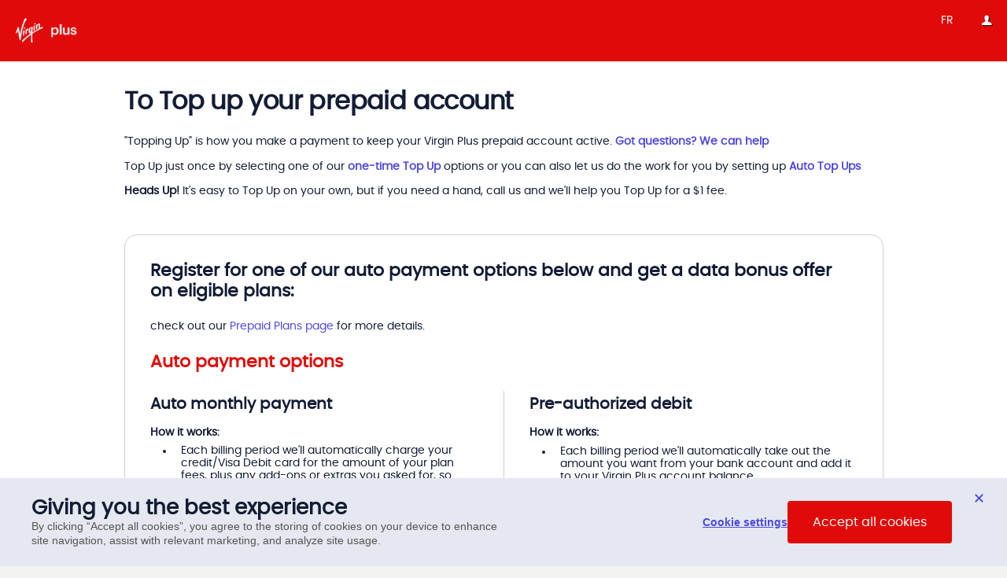

--- FILE ---
content_type: text/html; charset=ISO-8859-1
request_url: https://benefits.virginplus.ca/myAccount/topup-now.do
body_size: 11099
content:
<!DOCTYPE html>
<html lang="en">
    <!-- Template: 'templates/topup-now/topup-now-menu.ftl', Result='', lang='en'
    -->
    <head>
        <meta name="viewport" content="width=device-width, initial-scale=1.0" />
        <meta name="apple-mobile-web-app-capable" content="yes">
        <meta http-equiv="X-UA-Compatible" content="IE=11,IE=edge,chrome=1" />
            <meta http-equiv="Cache-Control" content="no-cache" />
            <meta http-equiv="Pragma" content="no-cache" />
            <meta http-equiv="Expires" content="-1" />
        
        <title>My Account - Virgin Plus</title>
        <!-- env=PROD, version=R2025.001.MFA.206 -->
        <script type="text/javascript" src="/js/ruxitagentjs_ICA7NQVfghqrtux_10325251017120750.js" data-dtconfig="app=1668c16c600d4390|ssc=1|owasp=1|featureHash=ICA7NQVfghqrtux|msl=153600|srsr=50000|rdnt=0|uxrgce=1|bp=3|cuc=gticcd0a|srms=2,0,0,0%2F%23edit_list%20%3E%20table%20%3E%20tbody%20%3E%20tr%20%3E%20td%3Anth-child%284%29%26;0%2F%23topUp%20%3E%20div.topup-secure-amountContainer.margBottomLeft.topup-center-content.topup-cc-confirm%26;0%2F%23content_table%20%3E%20div.creditCardInformationContainer%26;0%2F%23cvdNumber%26;0%2F%23displayedCardNumber%26;0%2F%23firstName%26;0%2F%23profileinformation-prf-rcry%20%3E%20div%20%3E%20div.table.table-bordered.table-hover.darkBlueLink;0%2F%23billingContainer%20%3E%20div;0%2F%23billing_device_creditCard_cvvNmber%26;0%2F%23billing_device_creditCard_expiry_year%26;0%2F%23billing_device_creditCard_expiry_month%26;0%2F%23billing_device_creditCard_cardNumber%26;0%2F%23billing_device_creditCard_lastName%26;0%2F%23billing_device_creditCard_firstName%26;0%2F%23billinginformation-550343547%2C%20%23billinginformation-550343547%20%7E%20.rsx-custom-select-trigger;0%2F%23profileinformation-prf-rcry%2C%20%23profileinformation-prf-rcry%20%7E%20.rsx-custom-select-trigger;0%2F%23loginPassword%26;0%2F%23paymentDetailsReview%20%3E%20li%3Anth-child%281%29%26;0%2F%23personalDetailsReview%20%3E%20li%3Anth-child%284%29%26;0%2F%23paymentDetailsReview%20%3E%20li%3Anth-child%283%29%26;0%2F%23customer_dateOfBirth_year%26;0%2F%23customer_dateOfBirth_day%26;0%2F%23customer_dateOfBirth_month%26;0%2F%23sin%26;0%2F%23dlexpiryyear%26;0%2F%23dlexpiryday%26;0%2F%23dlexpirymonth%26;0%2F%23driverLicense%26;0%2F%23cardName%26;0%2F%23securityCode%26;0%2F%23expirationYear%26;0%2F%23expirationMonth%26;0%2F%23year%26;0%2F%23cardNumber%26;0%2F%23day%26;0%2F%23month%26|mdl=mdcc1=20,mdcc2=20,mdcc14=20|mel=100000|md=mdcc1=bdtOmni.pageName,mdcc2=bbdaDTM[1].page.info.url,mdcc3=bdtOmni.debugInfo,mdcc4=bdtOmni.pageURL,mdcc5=bdtOmni.errorClassification,mdcc9=bprop47,mdcc10=bs_oARS,mdcc11=bs_oERR_CLASS,mdcc12=bbdaDTM[1].event.error.code,mdcc13=c_cls_s,mdcc14=bglassboxDigital|ssv=4|lastModification=1767589106613|tp=500,50,0|srbbv=2|agentUri=/js/ruxitagentjs_ICA7NQVfghqrtux_10325251017120750.js|reportUrl=/js/rb_bced360d-a02a-4b73-b0e7-46fe5ae1dc34|rid=RID_-953778268|rpid=1118046455|domain=virginplus.ca"></script><link rel="icon" href="/images/favicon.ico" type="image/x-icon" />
        <link href="/css/font-face.css" rel="stylesheet" type="text/css" />
        <link rel="stylesheet" href='/css/legacy/en/vm_netscape_css.css' type="text/css"/>
        <link rel="stylesheet" href='/css/legacy/en/commonCss.css' type="text/css"/>
        <link rel="stylesheet" href='/css/legacy/en/pageTemplateCss.css' type="text/css"/>
        <link rel="stylesheet" href='/css/legacy/en/pageCss.css' type="text/css"/>
        <link rel="stylesheet" href='/css/legacy/old_site.css' type="text/css"/>
        <link rel="stylesheet" href="/css/new_buttons.css" type="text/css" />
        
        <link rel="stylesheet" href="/css/myaccount/myAccount-common.css" type="text/css"/>
        <link rel="stylesheet" href="/css/myaccount/myAccount-main.css" type="text/css"/>
        <link rel="stylesheet" href="/css/myaccount/myAccount-module.css" type="text/css"/>
        
        <!-- <script src="/js/jquery.min.js" type="text/javascript"></script> -->

        <!-- NEW JQUERY -->
        <script type="text/javascript" src='/js/javascript/bootstrap.min.js'></script>
        <script type="text/javascript" src='/js/javascript/jquery.min.js'></script>
        <script type="text/javascript" src="/js/jquery.min.js"></script>
        <script type="text/javascript" src="/js/jquery-ui.min.js"></script>
        
        <script src="/js/plugins/jquery.cluetip.min.js" type="text/javascript"></script>

        <script src="/js/legacy/global.js" type="text/javascript"></script>
        <script type="text/javascript" language="Javascript1.1" src='/myAccount/js/en/commonCookieJs.js'></script>
        <script type="text/javascript" language="Javascript1.1" src='/myAccount/js/en/commonJs.js'></script>
        <meta http-equiv="Content-Type" content="text/html; charset=iso-8859-1"/>
    <link rel="stylesheet" href='/css/legacy/en/styles.css' type="text/css"/>
    <meta name="uri" content="/myAccount/topup-now.do" />
    <!-- <meta http-equiv="X-UA-Compatible" content="IE=EmulateIE7" /> -->

    	<meta name="reCaptcha" content="6LdJcEMUAAAAAKfawPudQG0D4ulahlj9s1ECZ7V8">
    	<meta name="reCaptchaEnterprise" content="6LdIlzAbAAAAAAV3uV86_qPsahj-hm32SuOfo2a1">
        <link href="/css/font-face.css" rel="stylesheet" type="text/css" />
        <link href="/css/common.css" rel="stylesheet" type="text/css" />
        <link href="/css/en/common.css" rel="stylesheet" type="text/css" />
        <link href="/css/jquery.fancybox-1.3.4.css" rel="stylesheet" type="text/css" />
        <link href="/css/new_buttons.css" rel="stylesheet" type="text/css" />
        <link href="/css/sections/province.css" rel="stylesheet" type="text/css" />
        <link href="/css/new_buttons.css" rel="stylesheet" type="text/css" />
        <link href="/css/jquery.fancybox-2.1.4.css" rel="stylesheet" type="text/css" />
        <link href="/css/sections/topUp.css" rel="stylesheet" type="text/css" />
        <script type="text/javascript" src='/js/myaccount/flyout-menu.js'></script>
                
		<link href="/css/accessibility/vm-accessibility.css" rel="stylesheet" type="text/css" />
		<script src="/js/accessibility/vm-accessibility.js" type="text/javascript"></script>
        <style type="text/css">
            #old_footer {background-color: rgb(243, 243, 243);}

            #footer {
                width: 100% !important;}
        </style>
		<script src="https://cdn.cookielaw.org/scripttemplates/otSDKStub.js" data-document-language="true" type="text/javascript" charset="UTF-8" data-domain-script="3ea4a48d-cba5-4613-acfd-86f1c70b9f8a" ></script>
		<script type="text/javascript">
			function OptanonWrapper() {
				$('.save-preference-btn-handler').click(function () {
			        window.location.reload();
				});
			}
		</script>
		<link href="/css/dataPrivacyVirginPlus.css" rel="stylesheet" type="text/css" />	
	<input type="hidden" id="consentManagementFlag" value="true" />
        <link rel="stylesheet" href="/css/legacy/print.css" type="text/css" media="print" />
  <!-- Calling in /myAccount/logon-smart.do -->
<script src="//assets.adobedtm.com/launch-ENfc3256407e714aa29bd08452ca5dead1.min.js"></script>
    </head>
    
    <body class = "en accss-custom-styles-init" screen_capture_injected="true" data-inq-observer="1">
<div class="mobileHeaderOnly"><!-- right side sliding panel starts here -->
    <div class="contents">
   <a href="/en/home/index.html">
            <img src="/assets/logos/virgin_logo.png" alt="Virgin Plus" class="logoMobile">
        </a>
        <ul id="menu" class="flyoutMenu">
            <li><a href="javascript:switchLang();">Fran&ccedil;ais</a></li>
            <li><a href="/myAccount/topup-now.do" title="Top Up">Top up prepaid</a></li>
            <li><a href="/site/activate.do?lang=en&amp;WT.ac=activate_header&amp;header_link=activate_prepaid" title="Activate Prepaid">Activate Prepaid</a></li>
             				    		<li class="myaccount nonextlevel"><a href="/en/members-lounge/login.html" title="My Account">My Account</a></li>
        </ul>    </div>        
</div>
	<input type="hidden" id="maintainanceBannerSwitchFlag" value="false" />
<div id="page">      
		<header><!-- Start Header Visible in Desktop View-->
			<div class="contents">
				<!-- ACSS CHANGES - Added myvirgin-logo class for the logo to give it an outline upon focus -->
				<a href="/en/home/index.html" title="Virgin Plus"  class="myvirgin-logo">
				    <img src="/assets/logos/virgin_logo.png" alt="Virgin Plus" class="logo">
				</a>
				<!-- ACCSS CHANGES - END -->
				<ul class="myAccountmenusup">
				    <!--ACSS CHANGES - Added role button since its acting as button -->
				    <li class="language nonextlevel"><a href="javascript:void(0);" onclick="javascript:switchLang();" title="French" class="click-on-space-or-enter" role="button">FR</a></li>
					<!-- ACCSS CHANGES - END -->
				    				    	<li class="language nonextlevel"><a href="/myAccount/topup-now.do" title="Top up prepaid">Top up prepaid</a></li>
				    	<li class="language nonextlevel"><a href="/en/activation/index.html" title="Activate Prepaid">Activate Prepaid</a></li>
				    		<li class="myaccount nonextlevel"><a href="/en/members-lounge/login.html" title="Login">
							<!--ACCSS 1420 - Added alt attribute to the image
                                -Add alt text for french to if language is french use this alt="Mon Compte"
                                -->
							<img src="/assets/icons/member_top_nav.png" alt="My Account">
							</a>
							</li>
				    
				</ul>		
			</div>
		</header><!-- End Header Visible in Desktop View-->    <section class="mobileHeaderOnly-mobiletopbar hide-on-wide-myaccount"><!--  start Header visible in mobile view -->
        <div class="mobileHeaderOnly-content">
            <a href="/en/home/index.html" class="myvirgin-logo" title="Virgin Plus">
                <img src="/assets/logos/virgin_logo.png" alt="Virgin Plus" class="logo">
            </a>
            <!--
            <a href="#" class="toggleMenuBtnLeft hide-on-wide-myaccount">
                <img src="/assets/icons/menu-icon.png">
            </a>
            -->
            <a href="javascript:void(0);" class="toggleMenuBtnRight hide-on-wide-myaccount mobile-menu-button click-on-space-or-enter" role="button" aria-expanded="false" aria-label="Navigation" aria-controls="mobileMenuPanel">
                <img src="/assets/icons/menu-icon.png" alt="Navigation">
            </a>
        </div>
    </section><!-- end of header visible in mobile view -->
    <div id="master-container">
       <div class="modalWrapper">
          <div id="topUpPopup" class="modalOverlay accss-focus-outline-override-bgwhite-elem accss-topup-modal">
            <form id="logonForm" class="inputWrapper" method="post" action="logon-check-account-topup.do" >
                <div id="cc_msg" class="popup_msg">
                    <h1 class="ultra">Top up your Prepaid Account.</h1>
                    <p class="subcopy">We're going to pass you to My Account so you can top up by credit card.</p>
                </div>
                <div id="interac_msg" class="popup_msg">
                    <h1 class="ultra">Top up your Prepaid Account.</h1>
                    <p  class="subcopy">We're going to pass you to My Account so you can top up by Interac<sup>&reg;</sup>.</p>
                </div>
                <div id="auto_msg" class="popup_msg">
                    <h1 class="ultra">SET UP AUTO PAY</h1>
                    <p class="subcopy">We&#39;re going to pass you to My Account so you can set up Auto Pay to automatically pay for your monthly fees with your credit card.</p>
                </div>
                <div id="pad_msg" class="popup_msg">
                    <h1 class="ultra">Top up your Prepaid Account.</h1>
                    <p class="subcopy">We're going to pass you to My Account so you can set up Bank-it Pre-Authorized Debit to automatically top up your prepaid account.</p>
                </div>
                <div id="lowbalance_msg" class="popup_msg">
                    <h1 class="ultra">Top up your Prepaid Account</h1>
                    <p class="subcopy">We&#39;re going to pass you to My Account so you can set up Low Balance Auto Top Up to automatically top up your prepaid account.</p>
                </div>
                
                <input id="targetFlow" type="hidden" value="" name="targetFlow" />
    <div class="errorMessage" role="alert">
        <p class="icon"><span>An error occured while processing your request.</span></p>
        <ul class="errorList" role="alert">
        </ul>
    </div>
                <div class="inputHolder">
                    <fieldset>
                    <div class="inputWrapper">                    	                       
                        <div class="phoneDiv">
                            <label class="label-inputWrapper" for="loginId">10-digit Virgin Plus number</label><br>
                            <input type="text" value="" size="25" maxlength="10" onkeypress="return Topup.onKeyPressBlockNonNumbers(event)" name="loginId" id="loginId">
                        </div>
                    </div>
                    </fieldset>

                        <div class="resetPinDiv">
                           <fieldset>
                                <div class="inputWrapper">
                                        <a href="#" onClick="Topup.resetPin()" title="Change Password">Change Password</a>
                                    </div>
                            </fieldset>
                        </div>
                        <div class="bottomDiv">
                            <fieldset>
                                <div class="inputWrapper">
                                	                                		
                                    <div id="loginPIN-Div" class="pinDiv">
                                        <label class="label-inputWrapper" >Password</label><br />
                                        <input type="password" value="" size="25" name="password"  autocomplete="off" id="loginPIN" />
                                    </div>
                                </div>
                                <div class="inputWrapper">
                                    <input type="checkbox" name="rememberMe" id="rememberMe" checked="checked"/>
                                    <label for="rememberMe" class="label-inputWrapper">Remember Me</label>
                                    <a href="#" onClick="Topup.forgotPassword();" class="forgotPassword" title="Forgot Password">Forgot Password</a>
                                </div>
                            </fieldset>
                            <br />
                            <fieldset>
                                <a class="accss-focus-pseudo-outline-override-elem grayBtn-gray-bg btn-with-pad btn btnBasic" class="btn btnBasic" id="submit" name="Login" onClick="Topup.doSubmit();" role="button" tabindex="0">Continue</a>
                            </fieldset>
                        </div>
                  </div>
                </form>
            </div>
         </div>
    </div>
    <div class="content-area topUp-content-area en" role="main">
        <div class="contents topupNowMenu">
            <div id="topUp">
                <div class="section-header underline-links-paragraph-container accss-focus-outline-override-bgwhite-elem">
                    <h1 class="ultra">To Top up your prepaid account</h1>
                    <p class="underline-links-paragraph-container">"Topping Up" is how you make a payment to keep your Virgin Plus prepaid account active. <a href="#section3" title="Got questions? We can help">Got questions? We can help</a> </p><p>Top Up just once by selecting one of our <a href="#section1" title="one-time Top Up">one-time Top Up</a> options or you can also let us do the work for you by setting up <a href="#section2" title="auto Top Ups">Auto Top Ups</a></p>                    
                    <strong>Heads Up!</strong> It's easy to Top Up on your own, but if you need a hand, call us and we'll help you Top Up for a $1 fee.                    
                </div>
                
                
                <div class="main-content-area accss-focus-outline-override-bgwhite-elem">
                    <div id="section2">                                        	
                      <div class="bonusAutoOffer">
                    		 <div class="hotOfferIcon"></div>
                    		 <h2 class="ultra">Register for one of our auto  payment options below and get a data bonus offer on eligible plans:</h2>
                    		 <div class="plancolumns">                    		                     		
                    			<div class="cols"><p>check out our <a class="underline-links-paragraph" href="/en/plans/details.html#!/prepaid/monthly" title="Prepaid Plans page">Prepaid Plans page</a> for more details.</p></div>
                    			<div class="cols no-icon"><p><strong></strong></p></div>
                    			<div class="cols"><p></p></div>
                    		 </div>	
                    	</div>
                    
                        <h2 class="ultra red">Auto payment options</h2>
					    <div class="nonLoggedIn">
	                        <div class="combBox">
		                        <div class="Wrapper columns" id="auto-topup">	                            
		                            <h3 class="ultra">Auto monthly payment</h3>
		                            <div class="how-to-do underline-links-paragraph-container">
		                                <p class="bold" aria-hidden="true">How it works:</p>
		                                <span class="sr-only">How it works with 2 list items</span>
		                                <ul class="standard-list">
		                                    <li>Each billing period we&#39;ll automatically charge your credit/Visa Debit card for the amount of your plan fees, plus any add-ons or extras you asked for, so you&#39;ll never have to worry about topping up.</li>
		                                    <li>Log in to My Account. Visit the "My Payment Info" option under the "My Profile" tab to register.</li>
		                                </ul>
		                            </div>                 
		                            <div class="btnHolder">
		                                <div class="btnAlign">
		                                    <a href="#topUpPopup" id="auto" class="accss-focus-pseudo-outline-override-elem grayBtn-gray-bg btn-with-pad btnBasic btnBlock" aria-label="Start here for auto pay" title="Log in to My Account" role="button">Log in to My Account </a>
		                                </div>
		                            </div>
		                        </div>
		
		                        <div class="Wrapper columns" id="preauthorized">
		                            <h3 class="ultra">Pre-authorized debit</h3>                          
		                            <div class="how-to-do underline-links-paragraph-container">
		                                <p class="bold" aria-hidden="true">How it works:</p>
		                                <span class="sr-only">How it works with 1 list item</span>
		                                <ul class="standard-list">
		                                    <li>Each billing period we&#39;ll automatically take out the amount you want from your bank account and add it to your Virgin Plus account balance.</li>
		                                </ul>                                
		                            </div>                            
		                            <div class="btnHolder">
		                                <div class="btnAlign">
		                                    <a href="#topUpPopup" id="pad" class="accss-focus-pseudo-outline-override-elem grayBtn-gray-bg btn-with-pad btnBasic btnBlock button-border-on-bg-white-on-hover accss-focus-outline-override-bgwhite-elem" aria-label="Start here for pre-authorized debit" title="Start here" role="button">Start here</a>
		                                </div>
		                            </div>
		                        </div>
	                        
	                        </div><!-- combBox -->
	                        
	                        <div class="Wrapper columns" id="lowbalancetopup">
	                            <h3 class="ultra">Low balance auto top up</h3>                          
	                            <div class="how-to-do underline-links-paragraph-container">
	                                <p class="bold" aria-hidden="true">How it works:</p>
	                                 <span class="sr-only">How it works with 1 list item</span>
	                                <ul class="standard-list">
	                                    <li>When your balance drops below $5 or it&#39;s about to expire, we&#39;ll automatically top up your account with your pre-selected amount using your registered credit/Visa Debit card.</li>
	                                </ul>                                                                
	                            </div>
	                            <div class="btnHolder">
	                                <div class="btnAlign">
	                                    <a href="#topUpPopup" id="lowbalance" class="accss-focus-pseudo-outline-override-elem grayBtn-gray-bg btn-with-pad btnBasic btnBlock button-border-on-bg-white-on-hover" aria-label="Start here for low balance top up" title="Start here" role="button">Start here</a>
	                                </div>
	                            </div>
	                        </div>
                        </div><!-- notLoggedIn -->

                    </div>
                    <div class="clearer"></div>
                </div>
                
                
                
                <div class="main-content-area accss-focus-outline-override-bgwhite-elem">
                
                    <div id="section1" class="en">
                        <h2 class="ultra red">Make one-time top up</h2>
                        <div class="Wrapper" id="topUp-card">
                            <h3 class="ultra">Top up card</h3>
                            <div class="how-to-do underline-links-paragraph-container">
                                <p class="bold" aria-hidden="true" >How to do it:</p>
                                <span>how to do it with 2 list items</span>
                                <ol>
                                    <li><span>
                                    	Pick up a Top Up card from any <a href="/en/support/find-a-store.html" title="retail location">retail location</a> across Canada.
                                    </span></li>
                                    <li><span>Click  the<strong> &ldquo;Top Up now&rdquo; </strong>button to do it  online <br /><br />OR<br /><br />Head to <strong>my.vpc.ca</strong> from your  phone<br /><br />OR<br /><br /><strong>Dial #111</strong> from your Virgin Plus prepaid phone</span></li>
                                </ol>
                            </div>
                            <div class="what-you-need">
                                <p class="bold" aria-hidden="true">What you'll need:</p>
                                <span class="sr-only">What you'll need with 2 list items</span>
                                <ul class="standard-list">
                                    <li><span>Your 10-digit Virgin Plus phone number</span></li>
                                    <li><span>Top Up Card number</span></li>
                                </ul>
                            </div>

                            <div class="btnHolder">
                                <div class="btnAlign">
                                    <a href="/myAccount/topup-now-pm-switch.do?paymentMethodCode=SC" class="accss-focus-pseudo-outline-override-elem redBtn-whte-blck-bg btn-with-pad btnBasic btnBlock" title="Top up now" role="link" >Top up now</a>
                                </div>
                            </div>
                            </div>

                        <div class="Wrapper" id="credit-card">
                            <h3 class="ultra">Credit card or Visa debit</h3>
                            <div class="how-to-do underline-links-paragraph-container">
                                <p class="bold">How to do it:</p>
                                <ol>
                                    <li><span>Click "<strong>Start here</strong>" to log in to My Account.</span></li>
                                    <li><span>Register your credit card.</span></li>
                                    <li><span>Follow the instructions to Top Up using credit card.</span></li>
                                </ol>
                            </div>
                            <div class="what-you-need">
                                <p class="bold" aria-hidden="true">What you'll need:</p>
                                <ul class="standard-list">
                                    <li><span>Your 10-digit Virgin Plus phone number</span></li>
                                    <li><span>A MasterCard, Visa or American Express credit card, or Visa Debit Card.</span></li>
                                </ul>
                            </div>
                            <div class="btnHolder">
                                <div class="btnAlign">
                                    <a href="#topUpPopup" id="cc" class="accss-focus-pseudo-outline-override-elem grayBtn-gray-bg btn-with-pad btnBasic btnBlock button-border-on-bg-white-on-hover accss-focus-outline-override-specific-elem" aria-label="Start here for credit card or debit" title="Start here" role="link">Start here</a>
                                </div>
                            </div>
                        </div>

                        <div class="Wrapper" id="interac-topup">
                            <h3 class="ultra">INTERAC<sup>&reg;</sup></h3>
                            <div class="how-to-do underline-links-paragraph-container">
                                <p class="bold">How to do it:</p>
                                <ol>
                                    <li><span>Click "<strong>Start here</strong>" to log in to My Account.</span></li>
                                    <li><span>Follow the instructions to Top Up using INTERAC<sup>&reg;</sup></span></li>
                                </ol>
                            </div>
                            <div class="what-you-need">
                                <p class="bold">What you'll need:</p>
                                <ul class="standard-list">
                                    <li><span>Your 10-digit Virgin Plus phone number</span></li>
                                    <li><span>Your banking info (TD Canada Trust)</span></li>
                                </ul>
                            </div>
                            <div class="btnHolder">
                                <div class="btnAlign">
                                    <a href="#topUpPopup" id="interac" class="accss-focus-pseudo-outline-override-elem grayBtn-gray-bg btn-with-pad btnBasic btnBlock button-border-on-bg-white-on-hover accss-focus-outline-override-specific-elem" aria-label="Start here for interac" title="Start here"  role="button">Start here</a>
                                </div>
                            </div>
                        </div>
                    </div>
                    <div class="clearer"></div>
                </div>

				
<!--ACCSS 2054 CHANGES - Accordion Changes - added class "override-links-outline"--> 
<div id="section3" class="override-links-outline accss-focus-outline-override-bgwhite-elem">
 <!--ACCSS CHANGES - Accordion Changes - Add Id to label accordion group-->
                    <h2 class="ultra" id="accordion-group-title">GOT QUESTIONS? WE CAN HELP.</h2>
                     <!--ACCSS CHANGES - Accordion Changes
                        Accordion container:
                        -Remove role tablist and add label to the accordion group (check element with id accordion-group-title)
                        -Add custom classe accss-accordion-group to add the necessary attribute for accessibility

                        Accordion header:
                        -Changed role to button and remove aria-selected and make the header always focusable(remove tabindex since it already has href)
                        -Add custom class accss-accordion-header to add the necessary attribute for accessibility

                        Accordion panel:
                        -Changed role to region
                        -remove the role dialog of table -->
                    <ul id="Accordion" class="accordion accss-accordion-group"
                            aria-labelledby="accordion-group-title">
						<!-- Promo Engine 2 -->                       
						<li>
						    <a title="*Members activating or changing their plan as of July 24, 2020:" href="javascript:void(0);" class="accss-accordion-header" aria-expanded="false" role="button" tabindex="0">*Members activating or changing their plan as of July 24, 2020:</a>
						    <div class="panel ui-accordion-content ui-corner-bottom ui-helper-reset ui-widget-content" role="tabpanel">
						        <p>Bonus data offer available upon registering for any of the above Auto Payment Options on eligible plans. Bonus data will be applied to your account monthly on your plan anniversary date as long as (1) you are registered for one of the options above, (2) have paid for your total monthly charge (plan + add-ons) each month. Data bonuses are not stackable if registered for multiple Auto Payment Options. Unused bonus data expires after 30 days. Standard data overage rates apply.</p>
						    </div>
						</li>
						<li>
							<a title="*Members who activated or changed their plan prior to July 24, 2020:" href="javascript:void(0);" class="accss-accordion-header" aria-expanded="false" role="button" tabindex="0">*Members who activated or changed their plan prior to July 24, 2020:</a>
						    <div class="panel ui-accordion-content ui-corner-bottom ui-helper-reset ui-widget-content" role="tabpanel">
						          <p>You will retain your old Low Balance Auto Top Up 10% bonus credit as long as you remain on your current plan, are registered to Low Balance Auto Top Up and meet all conditions of the promo. Members with the 10% bonus credit will receive an extra 10% of their low balance top up amount added to their account every time it's topped up. Bonus credits may take up to 24 hours to be applied. Migration to a new plan will cause loss of the 10% bonus credit. </p><p>If you activated or switched plans, and registered for Low Balance Auto Top Up, between July 19, 2020 and July 23, 2020 you will receive the 10% bonus credit as long as you remain registered for Low Balance Auto Top Up on that plan. De-enrollment from Low Balance Auto Top Up or migration to a new plan after July 23, 2020 will cause permanent loss of the 10% bonus credit; you may be eligible for the latest in-market offer if you subsequently re-register for Low Balance Auto Top Up.</p>
						    </div>
						</li>                        
                        <!-- Promo Engine 2 End -->
                        <li>
                            <a title="What's Top Up and how does it work?" href="javascript:void(0);" class="accss-accordion-header" role="button" aria-expanded="false" tabindex="0">What's Top Up and how does it work?</a>
                            <div class="panel ui-accordion-content ui-corner-bottom ui-helper-reset ui-widget-content"  role="tabpanel">
                                <p>Topping up is how you add money to your Virgin Plus prepaid account.<br><br> If we're providing you with prepaid services, you will not receive a monthly bill. You must maintain a positive balance of funds in your Prepaid account in order to use the services.<p>Prepaid funds are  valid for a specified number of days starting from the time of the day they're  added to your account (<strong>&quot;Active  Period&quot;</strong>). Unused funds will  expire at the end of the Active Period unless you Top Up your account within 7  calendar days of their expiry. If you Top Up your account before your existing  prepaid funds expire or are used up, then your new Active Period will apply to  the combined amount of prepaid funds. </p></p>
                            </div>
                        </li>
                        <li>
							<a title="When can I start adding cash to my prepaid account?" href="javascript:void(0);" class="accss-accordion-header" role="button" aria-expanded="false" tabindex="0">When can I start adding cash to my prepaid account?</a>
                            <div class="panel ui-accordion-content ui-corner-bottom ui-helper-reset ui-widget-content accss-link-override-white-bg" role="tabpanel">
                                <p>You can add cash to your prepaid account during activation or any time on this page, My Account, Mobile My Account or dialing #111. You'll need a Top Up card, credit card or debit card.</p>
                            </div>
                        </li>
                        <li>
                            <a title="Where can I get a Top Up card?" href="javascript:void(0);" class="accss-accordion-header" role="button" aria-expanded="false" tabindex="0">Where can I get a Top Up card?</a>
                            <div class="panel ui-accordion-content ui-corner-bottom ui-helper-reset ui-widget-content" role="tabpanel">
                                <p class="underline-links-paragraph-container">Top Up cards are sold at thousands of <a href="../en/support/find-a-store.html" title="retail locations">retail locations</a> across Canada. You can pick them up in handy $15, $25, $50 and $100 amounts. Whatever works for you.</p>
                            </div>
                        </li>
                        <li>
                            <a title="Will my credits ever expire?" href="javascript:void(0);" class="accss-accordion-header" aria-expanded="false" role="button" tabindex="0">Will my credits ever expire?</a>
                            <div class="panel ui-accordion-content ui-corner-bottom ui-helper-reset ui-widget-content" role="tabpanel">
                                <p>Yes! Prepaid funds are valid for a specified number of days starting from the time of the day they're added to your account ("Active Period"). <br><br>Unused funds will expire at the end of the Active Period. Expired prepaid funds will be restored if you Top Up your account within 7 calendar days of their expiry.<br><br>If you Top Up your account before your existing prepaid funds expire (or are used up), then your Top Up will be added to your existing Prepaid funds and the Active Period for the Top Up will apply to the combined amount of prepaid funds. Prepaid funds are non-refundable.  Any Prepaid funds which are added to your account on a promotional basis will expire at the end of the Active Period and are not restored by Top Up. Any included but unused minutes, text messages or data in Prepaid Plans or Add-Ons will not carry over beyond the applicable Plan or Add-On period. <br><br>The higher the amount, the longer the available time you have to use it before it expires. Check out the chart below.</p>
                                <table class="price-data">
                                    <tbody><tr>
                                        <td class="ultra">TOP UP CARDS OR CASH</td>
                                        <td class="ultra">TOP UP VALUE CREDIT OR DEBIT</td>
                                        <td class="ultra">EXPIRY (IN DAYS)</td>
                                    </tr>
                                    <tr>
                                        <td>$100</td>
                                        <td>$100-$200</td>
                                        <td>365</td>
                                    </tr>
                                    <tr>
                                        <td>$50</td>
                                        <td>$50-$99</td>
                                        <td>60</td>
                                    </tr>
                                    <tr>
                                        <td>$25</td>
                                        <td>$25-$49</td>
                                        <td>60</td>
                                    </tr>
                                    <tr>
                                        <td>$15</td>
                                        <td>$15-$24</td>
                                        <td>30</td>
                                    </tr>
                                </tbody></table>
                            </div>
                        </li>
						<li>	
                            <a title="What is Auto Monthly Payment?" href="javascript:void(0);" class="accss-accordion-header" aria-expanded="false" role="button" tabindex="0">What is Auto Monthly Payment?</a>
                            <div class="panel ui-accordion-content ui-corner-bottom ui-helper-reset ui-widget-content" role="tabpanel">
                                <p>Auto Monthly Payment is the easiest way to pay for your services. Each month, on your monthly charge date, we'll automatically charge your registered credit card or Visa Debit for the amount of your monthly plan (plus any add-ons or extras you've chosen).<br /><br /><strong>Heads up!</strong> For any services not included in your plan &ndash; such as overage &ndash; you'll need to top-up your account to make sure you have the required funds. We recommend combining Auto Monthly Payment with Low Balance Auto Top Up so you're always connected. We have the right to discontinue the Auto Monthly Payment option and bonus at any time.</p>
                            </div>	
                        </li>
                        <li>
                            <a title="What is Low Balance Auto Top Up?" href="javascript:void(0);" class="accss-accordion-header" aria-expanded="false" role="button" tabindex="0">What is Low Balance Auto Top Up?</a>
                            <div class="panel ui-accordion-content ui-corner-bottom ui-helper-reset ui-widget-content" role="tabpanel">
                                 <p>With Low Balance Auto Top Up, we can top up your account for you when your balance is running low. Whenever your account balance hits $5 or less we'll top you up in the amount you've chosen using the credit card or Visa Debit you've registered. Low Balance Auto Top Up also tops up your account one day before your balance is set to expire. That way you never need to worry about losing the balance in your account!<br/><br/><strong>Heads up!</strong> Funds may take up to 48 hours to be deposited into your account. You cannot transfer any funds deposited into your Prepaid account to another account. We have the right to discontinue the Low Balance Auto Top Up option and bonus at any time.</p>
                            </div>
                        </li>
                        <li>
                            <a title="What type of payment card can I use?" href="javascript:void(0);" class="accss-accordion-header" aria-expanded="false" role="button" tabindex="0">What type of payment card can I use?</a>
                            <div class="panel ui-accordion-content ui-corner-bottom ui-helper-reset ui-widget-content" role="tabpanel">
                                <p>A MasterCard, Visa or American Express credit card, or Visa Debit Card.</p>
                            </div>
                        </li>
                        <li>
                            <a title="I don&#39;t have a credit card or Visa Debit. What are my options for topping-up?" href="javascript:void(0);" class="accss-accordion-header" aria-expanded="false" role="button" tabindex="0">I don&#39;t have a credit card or Visa Debit. What are my options for topping-up?</a>
                            <div class="panel ui-accordion-content ui-corner-bottom ui-helper-reset ui-widget-content" role="tabpanel">
                                <p>If you don&#39;t have a credit card or Visa Debit, then you can do a one-time top-up with INTERAC&copy; if you bank with TD Canada Trust, purchase a top up voucher from a retailer or set up PAD for a monthly top up from your bank account.</p>
                            </div>
                        </li>
                        <li>
                            <a title="How does Pre-Authorized Debit work?" href="javascript:void(0);" class="accss-accordion-header" aria-expanded="false" role="button" tabindex="0">How does Pre-Authorized Debit work?</a>
                            <div class="panel ui-accordion-content ui-corner-bottom ui-helper-reset ui-widget-content" role="tabpanel">
                                <p>Set up Pre-Authorized Debit and let us do the work for you. Tell us how much you'd like to pay on what day of the month and we'll automatically take out the chosen amount from your bank account and put it on your account balance.<br /><br /><strong>Heads up!</strong> Funds may take up to 48 hours to be deposited into your account. You cannot transfer any funds deposited into your Prepaid account to another account. We have the right to discontinue the Pre-Authorized Debit option and bonus at any time.</p>
                            </div> 
                        </li>
                        <li>
                            <a title="Keeping my account active" href="javascript:void(0);" class="accss-accordion-header" aria-expanded="false" role="button" tabindex="0">Keeping my account active</a>
                            <div class="panel ui-accordion-content ui-corner-bottom ui-helper-reset ui-widget-content" role="tabpanel">
                                <p><p>If your balance is zero for 90 days, your account will be deactivated and you'll lose your phone number. Yikes! To reactivate your account, click on the link "Activate now" above.</p><p>Keeping a balance in your Prepaid account makes sure that you:</p><ul class="standard-list"><li>Always have the lowest by-the-minute calling rate.</li><li>Always have access to your phone when you need it.</li><li>Can carry over any unused account balance to your new expiry date.</li></ul></p>
                            </div>
                        </li>
                     </ul>

                </div>
       </div>	
	   <!--ACCSS TFS 430103 / add span with sr only -->
	   <span class="sr-only">Heading level 3 Related</span>
		  <!--Add class accss-focus-outline-override-bgwhite-elem and accss-custom-space-related-content for focus outline - START -->
            <ul role="list" id="related-content" class="Wrapper accss-focus-outline-override-bgwhite-elem accss-custom-space-related-content">
       <!--Add class accss-focus-outline-override-bgwhite-elem and accss-custom-space-related-content for focus outline - END -->
	   <!--ACCSS TFS 430103 / add aria-hidden true -->
            <li class="label scripty" role="presentation" aria-hidden="true"><span role="heading" aria-level="3">related :</span> </li>
            
            <li><a href="/en/support/prepaid-rates.html">Prepaid Rates</a></li>
            <li><a href="/myAccount/logon-identify-account.do?typeCode=prepaid">Log in to prepaid My Account</a></li>
            <li><a href="/en/support/faq.html?q=025">Manage your prepaid account 24/7</a></li>
        </ul>            </div>
        </div>
    <!-- RTB 0032  Site Catalyst : START -->

    <!-- PAGE SPECIFIC OMNITURE CODE -->
    <script language="JavaScript"><!--
        s_oPYM = "Top up your prepaid account";
        var s_oPGN = "Top up your prepaid account";
        var s_oSS2 = "";
        var s_oSS3 = "";
        var s_oLGS = "false";
        var s_oPTE = "true";
        var s_oMOT = "prepaid";
        var s_UserType = "prospects";
    //--></script>
    <!-- RTB 0032  Site Catalyst : END -->

    <script src="/js/jquery.min.js" type="text/javascript"></script>
    <script src="/js/jquery-ui.min.js" type="text/javascript"></script>
    <!-- <script src="/js/plugins/jquery.cluetip.js" type="text/javascript"></script>
    <script src="/js/plugins/jquery.cookie.js" type="text/javascript"></script> -->
    <script src="/js/plugins/jquery.cluetip.min.js" type="text/javascript"></script>
    <script src="/js/plugins/jquery.cookie.min.js" type="text/javascript"></script>
    <!-- <script src="/js/jquery.fancybox-1.3.4.pack.js" type="text/javascript"></script> -->
    <!-- <script src="/js/jquery.fancybox-2.1.4.pack.js" type="text/javascript"></script> -->
    <!-- <script src="/js/plugins/jquery.fancybox-2.1.4.js" type="text/javascript"></script> -->
    <script src="/js/plugins/jquery.fancybox.min.js" type="text/javascript"></script>
    <script type="text/javascript" language="Javascript1.1" src='/js/topup/topup.js'></script>
<!--START CODE FOR FOOTER-->
<footer><!-- footer code starts here -->
	<div class="contents">
		<div class="myAccountContainer">
			<div class="colLinks">
				<ul>
				    <li><a href="/en/support/contact-us.html" title="Contact Us">Contact Us</a></li>
				    <li><a href="/en/support/legal.html" title="Legal & Regulatory">Legal & Regulatory</a></li>
					<li><a href="/en/support/order-checker.html" title="Track your order" class="OffONMode">Track your order</a></li>
					<li><button id="ot-sdk-btn" class="buttontoLink ot-sdk-show-settings" data-footerlinkname="Cookie settings" aria-label="Cookie settings">Cookie settings</button></li>
				    <li><a title="Go to Wireless Code Member Rights" href="/en/support/wireless-code-consumer-checklist.html">Wireless Code Member Rights</a></li>                
					<li><a class="display-inline-block click-space-enter fdback-button" role="button" tabindex="0" onclick="KAMPYLE_ONSITE_SDK.showForm(4149);s_oTrack({s_oAPT : '647-0-0',s_oBTN : 'quick links:Provide Feedback'});" aria-label="Provide Feedback" id="s-provide-feedback">Provide Feedback</a></li>
				</ul>
			</div>   
			<div class="colCopyright">
				<p>&copy; Virgin Plus. All rights reserved.</p>                
			</div>             
		</div>
	</div>
</footer><!-- footer code ends here -->
    <!-- WCCR 253 -->
	    <script language="JavaScript" type="text/javascript">
		 <!--
		    var s_oLNG = "en";               
			var s_oPRV = GetCookie("province");
			s_language = "en";
			 
			s_UserType = "member";
			if (s_oMOT === undefined) {
			var s_oMOT ="Prepaid";
			     };
		  -->
		 </script>
	<!-- WCCR 253 -->
	
			
<script src='/js/plugins/jquery.touchSwipe.min.js' type='text/javascript'></script>
</div>
  <script type="text/javascript">
    _satellite.pageBottom();
  </script>
</body>
</html>



--- FILE ---
content_type: text/html; charset=utf-8
request_url: https://www.google.com/recaptcha/enterprise/anchor?ar=1&k=6LdIlzAbAAAAAAV3uV86_qPsahj-hm32SuOfo2a1&co=aHR0cHM6Ly9iZW5lZml0cy52aXJnaW5wbHVzLmNhOjQ0Mw..&hl=en&v=9TiwnJFHeuIw_s0wSd3fiKfN&size=invisible&anchor-ms=20000&execute-ms=30000&cb=zao2pdiyaaq9
body_size: 48347
content:
<!DOCTYPE HTML><html dir="ltr" lang="en"><head><meta http-equiv="Content-Type" content="text/html; charset=UTF-8">
<meta http-equiv="X-UA-Compatible" content="IE=edge">
<title>reCAPTCHA</title>
<style type="text/css">
/* cyrillic-ext */
@font-face {
  font-family: 'Roboto';
  font-style: normal;
  font-weight: 400;
  font-stretch: 100%;
  src: url(//fonts.gstatic.com/s/roboto/v48/KFO7CnqEu92Fr1ME7kSn66aGLdTylUAMa3GUBHMdazTgWw.woff2) format('woff2');
  unicode-range: U+0460-052F, U+1C80-1C8A, U+20B4, U+2DE0-2DFF, U+A640-A69F, U+FE2E-FE2F;
}
/* cyrillic */
@font-face {
  font-family: 'Roboto';
  font-style: normal;
  font-weight: 400;
  font-stretch: 100%;
  src: url(//fonts.gstatic.com/s/roboto/v48/KFO7CnqEu92Fr1ME7kSn66aGLdTylUAMa3iUBHMdazTgWw.woff2) format('woff2');
  unicode-range: U+0301, U+0400-045F, U+0490-0491, U+04B0-04B1, U+2116;
}
/* greek-ext */
@font-face {
  font-family: 'Roboto';
  font-style: normal;
  font-weight: 400;
  font-stretch: 100%;
  src: url(//fonts.gstatic.com/s/roboto/v48/KFO7CnqEu92Fr1ME7kSn66aGLdTylUAMa3CUBHMdazTgWw.woff2) format('woff2');
  unicode-range: U+1F00-1FFF;
}
/* greek */
@font-face {
  font-family: 'Roboto';
  font-style: normal;
  font-weight: 400;
  font-stretch: 100%;
  src: url(//fonts.gstatic.com/s/roboto/v48/KFO7CnqEu92Fr1ME7kSn66aGLdTylUAMa3-UBHMdazTgWw.woff2) format('woff2');
  unicode-range: U+0370-0377, U+037A-037F, U+0384-038A, U+038C, U+038E-03A1, U+03A3-03FF;
}
/* math */
@font-face {
  font-family: 'Roboto';
  font-style: normal;
  font-weight: 400;
  font-stretch: 100%;
  src: url(//fonts.gstatic.com/s/roboto/v48/KFO7CnqEu92Fr1ME7kSn66aGLdTylUAMawCUBHMdazTgWw.woff2) format('woff2');
  unicode-range: U+0302-0303, U+0305, U+0307-0308, U+0310, U+0312, U+0315, U+031A, U+0326-0327, U+032C, U+032F-0330, U+0332-0333, U+0338, U+033A, U+0346, U+034D, U+0391-03A1, U+03A3-03A9, U+03B1-03C9, U+03D1, U+03D5-03D6, U+03F0-03F1, U+03F4-03F5, U+2016-2017, U+2034-2038, U+203C, U+2040, U+2043, U+2047, U+2050, U+2057, U+205F, U+2070-2071, U+2074-208E, U+2090-209C, U+20D0-20DC, U+20E1, U+20E5-20EF, U+2100-2112, U+2114-2115, U+2117-2121, U+2123-214F, U+2190, U+2192, U+2194-21AE, U+21B0-21E5, U+21F1-21F2, U+21F4-2211, U+2213-2214, U+2216-22FF, U+2308-230B, U+2310, U+2319, U+231C-2321, U+2336-237A, U+237C, U+2395, U+239B-23B7, U+23D0, U+23DC-23E1, U+2474-2475, U+25AF, U+25B3, U+25B7, U+25BD, U+25C1, U+25CA, U+25CC, U+25FB, U+266D-266F, U+27C0-27FF, U+2900-2AFF, U+2B0E-2B11, U+2B30-2B4C, U+2BFE, U+3030, U+FF5B, U+FF5D, U+1D400-1D7FF, U+1EE00-1EEFF;
}
/* symbols */
@font-face {
  font-family: 'Roboto';
  font-style: normal;
  font-weight: 400;
  font-stretch: 100%;
  src: url(//fonts.gstatic.com/s/roboto/v48/KFO7CnqEu92Fr1ME7kSn66aGLdTylUAMaxKUBHMdazTgWw.woff2) format('woff2');
  unicode-range: U+0001-000C, U+000E-001F, U+007F-009F, U+20DD-20E0, U+20E2-20E4, U+2150-218F, U+2190, U+2192, U+2194-2199, U+21AF, U+21E6-21F0, U+21F3, U+2218-2219, U+2299, U+22C4-22C6, U+2300-243F, U+2440-244A, U+2460-24FF, U+25A0-27BF, U+2800-28FF, U+2921-2922, U+2981, U+29BF, U+29EB, U+2B00-2BFF, U+4DC0-4DFF, U+FFF9-FFFB, U+10140-1018E, U+10190-1019C, U+101A0, U+101D0-101FD, U+102E0-102FB, U+10E60-10E7E, U+1D2C0-1D2D3, U+1D2E0-1D37F, U+1F000-1F0FF, U+1F100-1F1AD, U+1F1E6-1F1FF, U+1F30D-1F30F, U+1F315, U+1F31C, U+1F31E, U+1F320-1F32C, U+1F336, U+1F378, U+1F37D, U+1F382, U+1F393-1F39F, U+1F3A7-1F3A8, U+1F3AC-1F3AF, U+1F3C2, U+1F3C4-1F3C6, U+1F3CA-1F3CE, U+1F3D4-1F3E0, U+1F3ED, U+1F3F1-1F3F3, U+1F3F5-1F3F7, U+1F408, U+1F415, U+1F41F, U+1F426, U+1F43F, U+1F441-1F442, U+1F444, U+1F446-1F449, U+1F44C-1F44E, U+1F453, U+1F46A, U+1F47D, U+1F4A3, U+1F4B0, U+1F4B3, U+1F4B9, U+1F4BB, U+1F4BF, U+1F4C8-1F4CB, U+1F4D6, U+1F4DA, U+1F4DF, U+1F4E3-1F4E6, U+1F4EA-1F4ED, U+1F4F7, U+1F4F9-1F4FB, U+1F4FD-1F4FE, U+1F503, U+1F507-1F50B, U+1F50D, U+1F512-1F513, U+1F53E-1F54A, U+1F54F-1F5FA, U+1F610, U+1F650-1F67F, U+1F687, U+1F68D, U+1F691, U+1F694, U+1F698, U+1F6AD, U+1F6B2, U+1F6B9-1F6BA, U+1F6BC, U+1F6C6-1F6CF, U+1F6D3-1F6D7, U+1F6E0-1F6EA, U+1F6F0-1F6F3, U+1F6F7-1F6FC, U+1F700-1F7FF, U+1F800-1F80B, U+1F810-1F847, U+1F850-1F859, U+1F860-1F887, U+1F890-1F8AD, U+1F8B0-1F8BB, U+1F8C0-1F8C1, U+1F900-1F90B, U+1F93B, U+1F946, U+1F984, U+1F996, U+1F9E9, U+1FA00-1FA6F, U+1FA70-1FA7C, U+1FA80-1FA89, U+1FA8F-1FAC6, U+1FACE-1FADC, U+1FADF-1FAE9, U+1FAF0-1FAF8, U+1FB00-1FBFF;
}
/* vietnamese */
@font-face {
  font-family: 'Roboto';
  font-style: normal;
  font-weight: 400;
  font-stretch: 100%;
  src: url(//fonts.gstatic.com/s/roboto/v48/KFO7CnqEu92Fr1ME7kSn66aGLdTylUAMa3OUBHMdazTgWw.woff2) format('woff2');
  unicode-range: U+0102-0103, U+0110-0111, U+0128-0129, U+0168-0169, U+01A0-01A1, U+01AF-01B0, U+0300-0301, U+0303-0304, U+0308-0309, U+0323, U+0329, U+1EA0-1EF9, U+20AB;
}
/* latin-ext */
@font-face {
  font-family: 'Roboto';
  font-style: normal;
  font-weight: 400;
  font-stretch: 100%;
  src: url(//fonts.gstatic.com/s/roboto/v48/KFO7CnqEu92Fr1ME7kSn66aGLdTylUAMa3KUBHMdazTgWw.woff2) format('woff2');
  unicode-range: U+0100-02BA, U+02BD-02C5, U+02C7-02CC, U+02CE-02D7, U+02DD-02FF, U+0304, U+0308, U+0329, U+1D00-1DBF, U+1E00-1E9F, U+1EF2-1EFF, U+2020, U+20A0-20AB, U+20AD-20C0, U+2113, U+2C60-2C7F, U+A720-A7FF;
}
/* latin */
@font-face {
  font-family: 'Roboto';
  font-style: normal;
  font-weight: 400;
  font-stretch: 100%;
  src: url(//fonts.gstatic.com/s/roboto/v48/KFO7CnqEu92Fr1ME7kSn66aGLdTylUAMa3yUBHMdazQ.woff2) format('woff2');
  unicode-range: U+0000-00FF, U+0131, U+0152-0153, U+02BB-02BC, U+02C6, U+02DA, U+02DC, U+0304, U+0308, U+0329, U+2000-206F, U+20AC, U+2122, U+2191, U+2193, U+2212, U+2215, U+FEFF, U+FFFD;
}
/* cyrillic-ext */
@font-face {
  font-family: 'Roboto';
  font-style: normal;
  font-weight: 500;
  font-stretch: 100%;
  src: url(//fonts.gstatic.com/s/roboto/v48/KFO7CnqEu92Fr1ME7kSn66aGLdTylUAMa3GUBHMdazTgWw.woff2) format('woff2');
  unicode-range: U+0460-052F, U+1C80-1C8A, U+20B4, U+2DE0-2DFF, U+A640-A69F, U+FE2E-FE2F;
}
/* cyrillic */
@font-face {
  font-family: 'Roboto';
  font-style: normal;
  font-weight: 500;
  font-stretch: 100%;
  src: url(//fonts.gstatic.com/s/roboto/v48/KFO7CnqEu92Fr1ME7kSn66aGLdTylUAMa3iUBHMdazTgWw.woff2) format('woff2');
  unicode-range: U+0301, U+0400-045F, U+0490-0491, U+04B0-04B1, U+2116;
}
/* greek-ext */
@font-face {
  font-family: 'Roboto';
  font-style: normal;
  font-weight: 500;
  font-stretch: 100%;
  src: url(//fonts.gstatic.com/s/roboto/v48/KFO7CnqEu92Fr1ME7kSn66aGLdTylUAMa3CUBHMdazTgWw.woff2) format('woff2');
  unicode-range: U+1F00-1FFF;
}
/* greek */
@font-face {
  font-family: 'Roboto';
  font-style: normal;
  font-weight: 500;
  font-stretch: 100%;
  src: url(//fonts.gstatic.com/s/roboto/v48/KFO7CnqEu92Fr1ME7kSn66aGLdTylUAMa3-UBHMdazTgWw.woff2) format('woff2');
  unicode-range: U+0370-0377, U+037A-037F, U+0384-038A, U+038C, U+038E-03A1, U+03A3-03FF;
}
/* math */
@font-face {
  font-family: 'Roboto';
  font-style: normal;
  font-weight: 500;
  font-stretch: 100%;
  src: url(//fonts.gstatic.com/s/roboto/v48/KFO7CnqEu92Fr1ME7kSn66aGLdTylUAMawCUBHMdazTgWw.woff2) format('woff2');
  unicode-range: U+0302-0303, U+0305, U+0307-0308, U+0310, U+0312, U+0315, U+031A, U+0326-0327, U+032C, U+032F-0330, U+0332-0333, U+0338, U+033A, U+0346, U+034D, U+0391-03A1, U+03A3-03A9, U+03B1-03C9, U+03D1, U+03D5-03D6, U+03F0-03F1, U+03F4-03F5, U+2016-2017, U+2034-2038, U+203C, U+2040, U+2043, U+2047, U+2050, U+2057, U+205F, U+2070-2071, U+2074-208E, U+2090-209C, U+20D0-20DC, U+20E1, U+20E5-20EF, U+2100-2112, U+2114-2115, U+2117-2121, U+2123-214F, U+2190, U+2192, U+2194-21AE, U+21B0-21E5, U+21F1-21F2, U+21F4-2211, U+2213-2214, U+2216-22FF, U+2308-230B, U+2310, U+2319, U+231C-2321, U+2336-237A, U+237C, U+2395, U+239B-23B7, U+23D0, U+23DC-23E1, U+2474-2475, U+25AF, U+25B3, U+25B7, U+25BD, U+25C1, U+25CA, U+25CC, U+25FB, U+266D-266F, U+27C0-27FF, U+2900-2AFF, U+2B0E-2B11, U+2B30-2B4C, U+2BFE, U+3030, U+FF5B, U+FF5D, U+1D400-1D7FF, U+1EE00-1EEFF;
}
/* symbols */
@font-face {
  font-family: 'Roboto';
  font-style: normal;
  font-weight: 500;
  font-stretch: 100%;
  src: url(//fonts.gstatic.com/s/roboto/v48/KFO7CnqEu92Fr1ME7kSn66aGLdTylUAMaxKUBHMdazTgWw.woff2) format('woff2');
  unicode-range: U+0001-000C, U+000E-001F, U+007F-009F, U+20DD-20E0, U+20E2-20E4, U+2150-218F, U+2190, U+2192, U+2194-2199, U+21AF, U+21E6-21F0, U+21F3, U+2218-2219, U+2299, U+22C4-22C6, U+2300-243F, U+2440-244A, U+2460-24FF, U+25A0-27BF, U+2800-28FF, U+2921-2922, U+2981, U+29BF, U+29EB, U+2B00-2BFF, U+4DC0-4DFF, U+FFF9-FFFB, U+10140-1018E, U+10190-1019C, U+101A0, U+101D0-101FD, U+102E0-102FB, U+10E60-10E7E, U+1D2C0-1D2D3, U+1D2E0-1D37F, U+1F000-1F0FF, U+1F100-1F1AD, U+1F1E6-1F1FF, U+1F30D-1F30F, U+1F315, U+1F31C, U+1F31E, U+1F320-1F32C, U+1F336, U+1F378, U+1F37D, U+1F382, U+1F393-1F39F, U+1F3A7-1F3A8, U+1F3AC-1F3AF, U+1F3C2, U+1F3C4-1F3C6, U+1F3CA-1F3CE, U+1F3D4-1F3E0, U+1F3ED, U+1F3F1-1F3F3, U+1F3F5-1F3F7, U+1F408, U+1F415, U+1F41F, U+1F426, U+1F43F, U+1F441-1F442, U+1F444, U+1F446-1F449, U+1F44C-1F44E, U+1F453, U+1F46A, U+1F47D, U+1F4A3, U+1F4B0, U+1F4B3, U+1F4B9, U+1F4BB, U+1F4BF, U+1F4C8-1F4CB, U+1F4D6, U+1F4DA, U+1F4DF, U+1F4E3-1F4E6, U+1F4EA-1F4ED, U+1F4F7, U+1F4F9-1F4FB, U+1F4FD-1F4FE, U+1F503, U+1F507-1F50B, U+1F50D, U+1F512-1F513, U+1F53E-1F54A, U+1F54F-1F5FA, U+1F610, U+1F650-1F67F, U+1F687, U+1F68D, U+1F691, U+1F694, U+1F698, U+1F6AD, U+1F6B2, U+1F6B9-1F6BA, U+1F6BC, U+1F6C6-1F6CF, U+1F6D3-1F6D7, U+1F6E0-1F6EA, U+1F6F0-1F6F3, U+1F6F7-1F6FC, U+1F700-1F7FF, U+1F800-1F80B, U+1F810-1F847, U+1F850-1F859, U+1F860-1F887, U+1F890-1F8AD, U+1F8B0-1F8BB, U+1F8C0-1F8C1, U+1F900-1F90B, U+1F93B, U+1F946, U+1F984, U+1F996, U+1F9E9, U+1FA00-1FA6F, U+1FA70-1FA7C, U+1FA80-1FA89, U+1FA8F-1FAC6, U+1FACE-1FADC, U+1FADF-1FAE9, U+1FAF0-1FAF8, U+1FB00-1FBFF;
}
/* vietnamese */
@font-face {
  font-family: 'Roboto';
  font-style: normal;
  font-weight: 500;
  font-stretch: 100%;
  src: url(//fonts.gstatic.com/s/roboto/v48/KFO7CnqEu92Fr1ME7kSn66aGLdTylUAMa3OUBHMdazTgWw.woff2) format('woff2');
  unicode-range: U+0102-0103, U+0110-0111, U+0128-0129, U+0168-0169, U+01A0-01A1, U+01AF-01B0, U+0300-0301, U+0303-0304, U+0308-0309, U+0323, U+0329, U+1EA0-1EF9, U+20AB;
}
/* latin-ext */
@font-face {
  font-family: 'Roboto';
  font-style: normal;
  font-weight: 500;
  font-stretch: 100%;
  src: url(//fonts.gstatic.com/s/roboto/v48/KFO7CnqEu92Fr1ME7kSn66aGLdTylUAMa3KUBHMdazTgWw.woff2) format('woff2');
  unicode-range: U+0100-02BA, U+02BD-02C5, U+02C7-02CC, U+02CE-02D7, U+02DD-02FF, U+0304, U+0308, U+0329, U+1D00-1DBF, U+1E00-1E9F, U+1EF2-1EFF, U+2020, U+20A0-20AB, U+20AD-20C0, U+2113, U+2C60-2C7F, U+A720-A7FF;
}
/* latin */
@font-face {
  font-family: 'Roboto';
  font-style: normal;
  font-weight: 500;
  font-stretch: 100%;
  src: url(//fonts.gstatic.com/s/roboto/v48/KFO7CnqEu92Fr1ME7kSn66aGLdTylUAMa3yUBHMdazQ.woff2) format('woff2');
  unicode-range: U+0000-00FF, U+0131, U+0152-0153, U+02BB-02BC, U+02C6, U+02DA, U+02DC, U+0304, U+0308, U+0329, U+2000-206F, U+20AC, U+2122, U+2191, U+2193, U+2212, U+2215, U+FEFF, U+FFFD;
}
/* cyrillic-ext */
@font-face {
  font-family: 'Roboto';
  font-style: normal;
  font-weight: 900;
  font-stretch: 100%;
  src: url(//fonts.gstatic.com/s/roboto/v48/KFO7CnqEu92Fr1ME7kSn66aGLdTylUAMa3GUBHMdazTgWw.woff2) format('woff2');
  unicode-range: U+0460-052F, U+1C80-1C8A, U+20B4, U+2DE0-2DFF, U+A640-A69F, U+FE2E-FE2F;
}
/* cyrillic */
@font-face {
  font-family: 'Roboto';
  font-style: normal;
  font-weight: 900;
  font-stretch: 100%;
  src: url(//fonts.gstatic.com/s/roboto/v48/KFO7CnqEu92Fr1ME7kSn66aGLdTylUAMa3iUBHMdazTgWw.woff2) format('woff2');
  unicode-range: U+0301, U+0400-045F, U+0490-0491, U+04B0-04B1, U+2116;
}
/* greek-ext */
@font-face {
  font-family: 'Roboto';
  font-style: normal;
  font-weight: 900;
  font-stretch: 100%;
  src: url(//fonts.gstatic.com/s/roboto/v48/KFO7CnqEu92Fr1ME7kSn66aGLdTylUAMa3CUBHMdazTgWw.woff2) format('woff2');
  unicode-range: U+1F00-1FFF;
}
/* greek */
@font-face {
  font-family: 'Roboto';
  font-style: normal;
  font-weight: 900;
  font-stretch: 100%;
  src: url(//fonts.gstatic.com/s/roboto/v48/KFO7CnqEu92Fr1ME7kSn66aGLdTylUAMa3-UBHMdazTgWw.woff2) format('woff2');
  unicode-range: U+0370-0377, U+037A-037F, U+0384-038A, U+038C, U+038E-03A1, U+03A3-03FF;
}
/* math */
@font-face {
  font-family: 'Roboto';
  font-style: normal;
  font-weight: 900;
  font-stretch: 100%;
  src: url(//fonts.gstatic.com/s/roboto/v48/KFO7CnqEu92Fr1ME7kSn66aGLdTylUAMawCUBHMdazTgWw.woff2) format('woff2');
  unicode-range: U+0302-0303, U+0305, U+0307-0308, U+0310, U+0312, U+0315, U+031A, U+0326-0327, U+032C, U+032F-0330, U+0332-0333, U+0338, U+033A, U+0346, U+034D, U+0391-03A1, U+03A3-03A9, U+03B1-03C9, U+03D1, U+03D5-03D6, U+03F0-03F1, U+03F4-03F5, U+2016-2017, U+2034-2038, U+203C, U+2040, U+2043, U+2047, U+2050, U+2057, U+205F, U+2070-2071, U+2074-208E, U+2090-209C, U+20D0-20DC, U+20E1, U+20E5-20EF, U+2100-2112, U+2114-2115, U+2117-2121, U+2123-214F, U+2190, U+2192, U+2194-21AE, U+21B0-21E5, U+21F1-21F2, U+21F4-2211, U+2213-2214, U+2216-22FF, U+2308-230B, U+2310, U+2319, U+231C-2321, U+2336-237A, U+237C, U+2395, U+239B-23B7, U+23D0, U+23DC-23E1, U+2474-2475, U+25AF, U+25B3, U+25B7, U+25BD, U+25C1, U+25CA, U+25CC, U+25FB, U+266D-266F, U+27C0-27FF, U+2900-2AFF, U+2B0E-2B11, U+2B30-2B4C, U+2BFE, U+3030, U+FF5B, U+FF5D, U+1D400-1D7FF, U+1EE00-1EEFF;
}
/* symbols */
@font-face {
  font-family: 'Roboto';
  font-style: normal;
  font-weight: 900;
  font-stretch: 100%;
  src: url(//fonts.gstatic.com/s/roboto/v48/KFO7CnqEu92Fr1ME7kSn66aGLdTylUAMaxKUBHMdazTgWw.woff2) format('woff2');
  unicode-range: U+0001-000C, U+000E-001F, U+007F-009F, U+20DD-20E0, U+20E2-20E4, U+2150-218F, U+2190, U+2192, U+2194-2199, U+21AF, U+21E6-21F0, U+21F3, U+2218-2219, U+2299, U+22C4-22C6, U+2300-243F, U+2440-244A, U+2460-24FF, U+25A0-27BF, U+2800-28FF, U+2921-2922, U+2981, U+29BF, U+29EB, U+2B00-2BFF, U+4DC0-4DFF, U+FFF9-FFFB, U+10140-1018E, U+10190-1019C, U+101A0, U+101D0-101FD, U+102E0-102FB, U+10E60-10E7E, U+1D2C0-1D2D3, U+1D2E0-1D37F, U+1F000-1F0FF, U+1F100-1F1AD, U+1F1E6-1F1FF, U+1F30D-1F30F, U+1F315, U+1F31C, U+1F31E, U+1F320-1F32C, U+1F336, U+1F378, U+1F37D, U+1F382, U+1F393-1F39F, U+1F3A7-1F3A8, U+1F3AC-1F3AF, U+1F3C2, U+1F3C4-1F3C6, U+1F3CA-1F3CE, U+1F3D4-1F3E0, U+1F3ED, U+1F3F1-1F3F3, U+1F3F5-1F3F7, U+1F408, U+1F415, U+1F41F, U+1F426, U+1F43F, U+1F441-1F442, U+1F444, U+1F446-1F449, U+1F44C-1F44E, U+1F453, U+1F46A, U+1F47D, U+1F4A3, U+1F4B0, U+1F4B3, U+1F4B9, U+1F4BB, U+1F4BF, U+1F4C8-1F4CB, U+1F4D6, U+1F4DA, U+1F4DF, U+1F4E3-1F4E6, U+1F4EA-1F4ED, U+1F4F7, U+1F4F9-1F4FB, U+1F4FD-1F4FE, U+1F503, U+1F507-1F50B, U+1F50D, U+1F512-1F513, U+1F53E-1F54A, U+1F54F-1F5FA, U+1F610, U+1F650-1F67F, U+1F687, U+1F68D, U+1F691, U+1F694, U+1F698, U+1F6AD, U+1F6B2, U+1F6B9-1F6BA, U+1F6BC, U+1F6C6-1F6CF, U+1F6D3-1F6D7, U+1F6E0-1F6EA, U+1F6F0-1F6F3, U+1F6F7-1F6FC, U+1F700-1F7FF, U+1F800-1F80B, U+1F810-1F847, U+1F850-1F859, U+1F860-1F887, U+1F890-1F8AD, U+1F8B0-1F8BB, U+1F8C0-1F8C1, U+1F900-1F90B, U+1F93B, U+1F946, U+1F984, U+1F996, U+1F9E9, U+1FA00-1FA6F, U+1FA70-1FA7C, U+1FA80-1FA89, U+1FA8F-1FAC6, U+1FACE-1FADC, U+1FADF-1FAE9, U+1FAF0-1FAF8, U+1FB00-1FBFF;
}
/* vietnamese */
@font-face {
  font-family: 'Roboto';
  font-style: normal;
  font-weight: 900;
  font-stretch: 100%;
  src: url(//fonts.gstatic.com/s/roboto/v48/KFO7CnqEu92Fr1ME7kSn66aGLdTylUAMa3OUBHMdazTgWw.woff2) format('woff2');
  unicode-range: U+0102-0103, U+0110-0111, U+0128-0129, U+0168-0169, U+01A0-01A1, U+01AF-01B0, U+0300-0301, U+0303-0304, U+0308-0309, U+0323, U+0329, U+1EA0-1EF9, U+20AB;
}
/* latin-ext */
@font-face {
  font-family: 'Roboto';
  font-style: normal;
  font-weight: 900;
  font-stretch: 100%;
  src: url(//fonts.gstatic.com/s/roboto/v48/KFO7CnqEu92Fr1ME7kSn66aGLdTylUAMa3KUBHMdazTgWw.woff2) format('woff2');
  unicode-range: U+0100-02BA, U+02BD-02C5, U+02C7-02CC, U+02CE-02D7, U+02DD-02FF, U+0304, U+0308, U+0329, U+1D00-1DBF, U+1E00-1E9F, U+1EF2-1EFF, U+2020, U+20A0-20AB, U+20AD-20C0, U+2113, U+2C60-2C7F, U+A720-A7FF;
}
/* latin */
@font-face {
  font-family: 'Roboto';
  font-style: normal;
  font-weight: 900;
  font-stretch: 100%;
  src: url(//fonts.gstatic.com/s/roboto/v48/KFO7CnqEu92Fr1ME7kSn66aGLdTylUAMa3yUBHMdazQ.woff2) format('woff2');
  unicode-range: U+0000-00FF, U+0131, U+0152-0153, U+02BB-02BC, U+02C6, U+02DA, U+02DC, U+0304, U+0308, U+0329, U+2000-206F, U+20AC, U+2122, U+2191, U+2193, U+2212, U+2215, U+FEFF, U+FFFD;
}

</style>
<link rel="stylesheet" type="text/css" href="https://www.gstatic.com/recaptcha/releases/9TiwnJFHeuIw_s0wSd3fiKfN/styles__ltr.css">
<script nonce="WHHjOr-5Eu2mO_KQKQMnTw" type="text/javascript">window['__recaptcha_api'] = 'https://www.google.com/recaptcha/enterprise/';</script>
<script type="text/javascript" src="https://www.gstatic.com/recaptcha/releases/9TiwnJFHeuIw_s0wSd3fiKfN/recaptcha__en.js" nonce="WHHjOr-5Eu2mO_KQKQMnTw">
      
    </script></head>
<body><div id="rc-anchor-alert" class="rc-anchor-alert"></div>
<input type="hidden" id="recaptcha-token" value="[base64]">
<script type="text/javascript" nonce="WHHjOr-5Eu2mO_KQKQMnTw">
      recaptcha.anchor.Main.init("[\x22ainput\x22,[\x22bgdata\x22,\x22\x22,\[base64]/[base64]/[base64]/[base64]/cjw8ejpyPj4+eil9Y2F0Y2gobCl7dGhyb3cgbDt9fSxIPWZ1bmN0aW9uKHcsdCx6KXtpZih3PT0xOTR8fHc9PTIwOCl0LnZbd10/dC52W3ddLmNvbmNhdCh6KTp0LnZbd109b2Yoeix0KTtlbHNle2lmKHQuYkImJnchPTMxNylyZXR1cm47dz09NjZ8fHc9PTEyMnx8dz09NDcwfHx3PT00NHx8dz09NDE2fHx3PT0zOTd8fHc9PTQyMXx8dz09Njh8fHc9PTcwfHx3PT0xODQ/[base64]/[base64]/[base64]/bmV3IGRbVl0oSlswXSk6cD09Mj9uZXcgZFtWXShKWzBdLEpbMV0pOnA9PTM/bmV3IGRbVl0oSlswXSxKWzFdLEpbMl0pOnA9PTQ/[base64]/[base64]/[base64]/[base64]\x22,\[base64]\\u003d\x22,\x22wr82dcK5XQ/Cl0LDhMOxwr5gBMKZGEfCkRPDmsOfw7zDvsKdUzXCs8KRGy7CsG4HacOkwrPDrcK/w64QN3F/[base64]/Dql7Dm8OjwpUiesKtVMKSw7t6F8KgIcO9w6/CvEPCkcO9w6ARfMOlbicuKsOMw7fCp8Ovw6rCnUNYw51lwo3Cj0QQKDxww4nCgizDvEENZAMUKhlBw5LDjRZMDxJaesKmw7gsw4DCscOKTcOTwpVYNMK/KsKQfGhww7HDrzPDpMK/wpbCiF3Dvl/DogoLaAc9ewANR8KuwrZLwpFGIx01w6TCrQBBw63CiVlDwpAPB3LClUYww4fCl8Kqw49SD3fCsXXDs8KNKcK5wrDDjFMVIMK2wp/DrMK1I0w1wo3CoMOvTcOVwo7DqiTDkF0wbMK4wrXDrMOvYMKWwqJVw4UcNl/CtsKkMDZ8KjnCjUTDnsKrw4TCmcOtw53Co8OwZMKUwqvDphTDjg7Dm2IjwoDDscKtYcKREcKeIGkdwrMTwqo6eDfDkgl4w43CsDfCl0tcwobDjTzDt0ZUw5rDomUOw5Y7w67DrDTCsiQ/w7nConpjKEptcWXDiCErN8O0TFXCrMOgW8OcwqZ+DcK9wrPCtMOAw6TCvwXCnngcFiIaF10/w6jDmytbWDbCgWhUwqbCuMOiw6ZXOcO/[base64]/DmiLDkkvClsOcwr9KFR7CqmMCwrZaw79Zw7FcJMOYHx1aw4/[base64]/Cm1RGf8OrTMKLw4vCpsOQwofCvsOReH7Do8KkQlnDqBtsO1ZSwoJdwrEQw5XCqMKfwq3CmsKhwrIeS2jDg1RZw5nCnsKLQQ92w6tww5Vmw5LCisKjw7vDtcOeTRJNwpppw7hqSCTCn8KNw5B2wrh4wrlJeh/DrcOlDQsbPgjCgMKvJMOQw7/DpcOzSMKUw7R2JsKqwqo4wqzCrMK6S2lOwoRpw6lOwokiw5PCqcK1ecKAwqJEZwDDp2Uvw58VdB0nwo0hwr/DtcORwo7DucKowrMiwrZlPmfDrcK3wo/Dk0zCvMO5csKOw4HCnMO1YcKhIsOcZDTDk8KaY0/DtMKCOMOgbkDCh8OdT8OGwoddcsK1w4/Cn0VDwoEkTB40wqXDhHvDu8O8wrXDqMKhNzdSwqHDsMOPwr3CikPClhcBwo19Q8OLfcOSwqbCl8KfwpDDjB/Cg8OWR8KIEcOZwovDtl1oVxdda8KAb8KuL8KvwrvCusOyw4EZw5BLw67CmSkswpTCihnDiHvCkGPCiWcgw53CnsKMOsOGwqZsazwuwpvCkcKlPlDCnU4Rwowaw5laMcKfchYRTsOwFk7DjRZVwq8VwpHDhMOLd8K9GsOrwrhrw5/DssK8a8Kwd8OzRcOjLBk/woTCisOfdwHDphzDu8K9YANffhFHMz/CrsKgZcKewoAJG8K9w4QbAGTCvn7CnV7CgiPCgMOoekrDnsOARcOcwrxga8OzKDnCr8OXBjEIA8KpYS9zw4x3W8KZZBLDlMOrw7fClzBxVMK3fA4hwoIkw7/DjsO6J8K/VMOzw4gHwrfClcK8wrjCpncIXMO+woZ9w6LDmlduw53CigXCtcKGwotgwrXDmC/Dlx95w5RSYMK3wrTCqW7DnMOgwp7CpsOYw6k9AMOEwq8dDcKkdsKLUMKXwq/Dkw1gw4l4SUYnK2w4Ux3DmMKgIyTDtsO0eMOHw5/ChBDDtsOldDcJJcOhTxc8YcOgGh/Dug8jM8KTw67CmcKeGm3DgGTDlsOIwobCrsKJccKAw5nCjDnCkMKdw6VewqciOx7DoBo/woVXwr5sAmxSwpTCn8KPF8OsaXjDsWcWwqjDgcOrw7fDpG5mw6fDu8KSdMKoXixEUiHDqVEcQ8KFwofDh2IZGmBOdy3Cm27DtjYywoY3GWDClCHDi2J/[base64]/Ch8KsZmtEwoFYwp92w7LDpMOWWkAJw7HCpsKgwrPDicKUwqrDgMO3Ym7CjjENVMKUwpTDr3QQwrBAY0rCqD03w6vCkcKQfibCpMK/[base64]/DjgDDu8OxwqzDhcOnw5DCsMK1wq1WYMKoIQfChsKWB8KrVcOSwqUjw4LDvSs4wqvDjm1Aw7jDimlfdQ7DlWnCosKBwrvDiMOIw5hDCnVew7bCqsK2ZMKKwoRpwrjCq8O2w7LDs8KsFMO/w67Cj0E8w5QFR1c8w6ZzesOvWzR5w780wpvCnE4Tw5HCt8KCOD8AVFzDswbCl8OVw4/CgsKtwqAUPklJw5PDjyXCgMKtWmtkwprChcK7w7sGNlkRw6TCnVnCnsKbwoAvXMK9RMKrwpbDlFzDuMOvwoZywpcSRcOewpsLa8K5w7XCs8O/[base64]/DoA8TwqbCosOew70jRcOxW8Kxwqk6woHDkSzDksOww6LDvMO9wrUKZ8OVw6YGUMOjwqjDg8KRwpFDc8OiwoVawovCjgfCq8K0wpVJLcKGeCJkwoTDncKrA8K/P2BrZMKxw69EfcKlX8Krw6cWAwoSf8OZQ8KPw5RTGsOrccOPw4NTw5fDvFDDrcKBw7DCjnDDkMOBCkPDpMKSGMKzBsObw5vDnhhQIcK3wrzDscKQEsOKwoMQw4TCsTACw4MFScKAwpXDgsOySsKAXHjCnUkqWwRuQR/CjTTCmcKTUAk/[base64]/CiC4AcG9VwobChsO6LsK1w7gYw5TCtHjCqsKBOWnCrcOEwqjCsFxtw7xEwrXCoE/DhsOIw70bwqw/EF7DjzbCnsKaw6UmwobCmsKHwr3CqcKCCAAdwrXDhhpnI2nCvsKATcO5I8KnwoRXXcOkesKdwrpXOFF/Qx5/woXDjGDCu3onEsO+Zl/DpsKGPUbCpcK2McKxw4ZDG03CqjJ0UBbDh21MwqlIwoHDvUJWw5cGDsOqVVoURcKUw6gDwr0PTzMUW8Opw5k2G8KAeMKrJsO9ahXDpcO4w5VVw5rDqMOzw5fDssOmcijDtMK3CMOac8KHPVvChzrDiMK8woDCq8O1w5w/woLDmMO5w4/ChMONZGJQCcK9wqxww6vCpCFYYEHCrhEZEcK5w6XDucOYw5QxB8K1EMOnRsKLw4jCoCZOD8O6w6nDo0XChcOgbD0ywoXDohZrP8K2ZwTCk8Omw4I3wqIQwp/DijVew6nCrsOhw5rCoXN0wrrCk8OXIEIfw5vChMKieMKiwqJvWl9/w5UMwr/DjnUFw5bCgy5fWRHDuzTDmD7DgsKOJsOXwrUtawzClR3CtiPCrALCo3UewrNHwo4Pw5nCpgzDvxXCksOwTVrCjX/Dt8KZLcKsFh9IN1/DmmsSwqzCo8Kmw4LCt8OuwrbDhTHChUrDonfDlDXDpsKAVMKSwrgDwpxKdWlawoTCqFtfwrgjCkN7w7phH8KoJDrCoFxswok3IMKVNsKtw6shw67DicOOVMOMFsOPBXoUw7HDqcKAQnhZXMKdwqQ1wpbDpgjDhVrDpcKAwqg/eT1Seyk/[base64]/DnsKaTC/CtSQiwp9QLztOLg5aw6rDo8OTw6bCosK2wrvDjFbCgl0TRcOXwpNyF8KgMUHDoT9fwp/Dp8KvwrbCgcOWw5TDonHCtwnDusKbw4dywojDhcOzeE4XZsKQw7PDm0HDqjbCjUDCssK3O05hGlxfUU1Gw6UUw4hMwrzCqMK/wpQ2w5/DlkbDl3LDsDMWM8K0Ei1WC8KUMMKFwo3Du8KTXkhGwqfDrMKUwpBDw6bDq8KqbHXDvsKLTCrDg3sMwpYFQsKOZEtMw6McwrwswovDng/[base64]/DuMOddcOjwrPDscOQP2LDgBphw6oTXEs3w4stwqDDqcKfUsK+fHx0Y8KRwqZHfntzBlHDrcOiwpIjw5LDolvCnCFILkp6wqMbwozDvMOVw5o4wpvCgEnCi8OpOcK4wqnDrMO+Ax3DoSfCuMOJwr0qYhYgw4MmwqZMw57CknPDviE1PsOodiUOw7HCgj/CrsOMKsK6LsOGGcKyw7DCrMKRw7thFhd/w4fDlMK2wrTDs8KlwrtzUsKYWMKCwqxwwo3CgmbCmcOZwpzChgHCvgtgCgnDr8ONw60Nw5LDoXfCjMOVccKaFMKnwrvDmcOpw5s/wr7CsjbCqsKXw5nCk2LCscO1N8OEMMOgaQrCjMK/[base64]/w47CpcKsIRhEw7VZwqRLImpdOMOLH8KKwrLDh8OXMnDCjMKTwrIfwocWw4taw4HCtMKAZ8O2wp7DgHLDh1nCvMKYHsKLPRgWw5LDucKbw4zCoVFqwqPCjMOow61zN8OuGcKlCMOyDDwpbMKYw5zCh2N/U8OBUygETiXDkFvDrcKnS0Z1w6nCv2JYwoo7CD3DvH83wp/DnF3CgUouOUsTw7zDoUdXQMOzw6JUwrjDvC0pw4jCqShISsOjXMOAGcORBsO/eEfDsA13w4jDnRTCkjJNY8Kxw5sFwrDDo8OSVMOCVCHDqMOIc8KjW8Ogw6XCtcOzJBYga8Orw4/[base64]/w6PCs8O6FgzCisOsB8KCDcKkwqlCwq94dcKCw6HDgMOCTsO3FQfCnmfCmMO9woU+woBEw7Juw4DCt1jDjUDCqwLChSnDqcO4U8OGwofCqsOewqLDgMO/w43DnVE9GsOmYGjDhgAtw7rCrWNLwqV9GVfCpTvCp3HDo8OtasOYF8OmAMOgTTQDGm8TwpRzHMK/w4PCu3AIw58MwojDtMK/ZsKXw75rw67CmTHChjkTJSvDo23CsRMRw7k9w6h8Dk/CgcOlwofCnsK6wpQUw5jCoMKNw6xgwpMqdcOSEcO2PMKlZ8OQw6LCucOLw5vClsKIIUMOHyplwqXCssKrCF/DkU9+V8KkOsOlw7rClMKABMOee8K0wonCo8O5wo/Di8OodA95w51jw60zNcOMBcOEbsOiwpZAEsKdMEnDpnHDlcKiwpckCVnCghjDjMKdfMOqDcOnHMOIw5hEGsK1d20ibzfCt2/DssKTwrQjPnPCm2V2Vj44WBAfG8ORwq/[base64]/DgEjCjXLDkjvDgcOww4sbwpbCs1x3Czduw6jDjmbCkRcrN2JDFMOIbcKAV1jDu8O3IlEdTBXDsUnCj8Oow50qwo3DmMKKwrQew54Ww6rCil3Dr8KMUgfCrV/CtEwPw4rDiMK8w5NjW8KAw4HCiUBhw5TCuMKUw4AKw53Ct0dQGcKQQQzCi8OSZ8O/w6Nlw4IJByTDuMKic2DCiD5Uw7NtCcOMw7rDpQXCvMOwwqoPwq3CrEcewoB6wqzCohTCnUTDt8KowrzDujnDssO0w5rCo8OCw50Tw6/DrlB/ChYVwoVMPcO9UcK9F8KUwqV3T3LCrUfDjiXDi8KnEk/Dk8KWwq7ChAk4w4HCocOaAyrCgmB1cMKMQCfDrUYYMX91C8OBCms5TkvDqkXDjUXDpsKBw5PDpsOgasOuP3TCq8KHZUpaPsK+w4ttBBXDp2N0DcK4w7/CqcOhZMKIwq3ConrCpcOhw6cIwoHDoCrDkMKow5FCwrYUw5jDrsKbJsKkw6RVwpLDlFrDjh19w4vDmCbCuRPDp8O7HsOJMcODLEw5wpITwqE2wo/Dnw9HcxskwrNIG8KPJEYqw7zCpn4uNxvCksK3RsObwpVPw7bCpMO3W8OYw5TDv8K6TgzDlMKiSMK3w7/CtEoRwqA0w6DCs8K1OQRUwp3DhRdTw5PDoUbDnmonFyvCk8KMw6zDrGpbworChcOKLnwYw7fDrzQDworCk20Dw5fCpcKGRMK1w6p2wop1X8OaYw/[base64]/w71dwpspwq3CqUvCq8K/wqEve8KewqvDgWnCnQzCsMKscxPDuT1nADjCg8KAHiEDS1jCosO7TkptFsO8wqVQXMKAwqnCqzzDmhYjw7NnYFxaw6YOekTDr2fDpBrDoMOKwrTCnywzPGTChFYOw6LCl8K0WGZyOkDDuRUJKsKbwpTCnVzCiwHCjcOYw6rDuCvCj2fCscOAwrvDlcK/[base64]/w7dqw7RXwqzDisO7woAiG2bDtcKQLFfCj2QCwoZMwrfCjsKnfMKCwrBPw7nDskR1XMOlw5rDpDzDlh7DmsOBw45rwrMzdntpwrDDicKXw7zCrDlZw5nDusKTwpBFRE9wwo7Do1/CkA1ow6nDugfDlihxw6/[base64]/CpiHCksKLQMK9w6PDgh4FCDAJw4PDmcOsR3DDkcKTwrxKd8Oiw4Qewq7ChxHCjsOESl1QcQo0QcKLZF0Cw4/[base64]/CisKHW8Kuw4bDj2dVw7t5RlpwVhzCoMK/w5p2wqDCksOgZlcWXcKFNCjCqULDicKRWWxYOW3CocKWeD5xWSVTw4QTw6bDshrDgMOAJcOxZ1TDk8OINS7DksOcAQYAw7PClHTDtcOpw5/DqcKXwoo1w5TDicO8QhjDuXjDqn9Ewq8Uwp/[base64]/DiD3CqUzDocKvWMKPw73CpMKEMcK+w4zCr1FzwpYXMcOQw5IAwqlewpHCjsKiLMKEwrpuw5AvRCrDlsObwrPDvDlZwrfDt8K6QcOWwqkxwq3DmXfDr8KMw7LCpMK9BQTDkmLDuMO1w6R+worDtMKmw6Rsw7E2EFHDmkfDglHCgsKLH8K/w5R0ODTDu8Ovwpx7GArDkMKmw63DsyTCvcOnwoXDmcOdezl+fMK4VD7DrMOqwqFCCsKpw7hzwp8kw6bCnMOBGUfCnMK/cnUIa8OPwrFXUVJpTXDCiVzDhW8LwpBvw6Z2JCU+C8O0wpN3MyzCgSPDgEY2w6t7czPCs8OtDkLDj8KifB7Ck8OzwpVwVnsMcRQmXhPCqMO6wr3CnQLDqMO/cMOtwpoqwqEEW8O8woBawrTDhcKAQsO/wokRw6l6PMKhesOSwq8yacOCDcOFwrttwqM3eSdbYmoLZMKIwrvDli3CrXs/CW7DvsKPwo/DkMOQwrPDnMKVHiI7w604BMOaVH7DgcKFw6N9w4PCucK6CcOOworCimcUwqTCpcONw4hpOjRLwoTDq8OjZVt6fHXCj8O8wpTDl0t3FcKVw6zDgsKiwp7DtsOYPSbCrFbDncOcFsOpw59ic00/bwbCunJPwq7Dm1hVXsOJw4/CrMO+US8fwoMqwqPDjSbDgEs9wpMbZsOOKjdZw6XDj3jCuR1GcUzDhRFJecO8NcOxwrDDsGE2w7ZXacOlw6bDjcKeD8Kvw4zChcO6w5NmwqIlWcKuw7zDo8OGL1p8T8OBM8OfLcOZw6VFW0cCwrU4w59reyYaagrDhUthUMKOanABZkAkw4h5DsK/w7vCssOxAiIIw5NpJMKOG8OCwpMeZkfClUo0f8KWVzDDssOKO8ONwohTGMKqw5/DjCcew7Inw7dibsORJinCgsOiO8O+wr3Dr8Oswpc+b03CtX/DlzMAwrIDwqHCi8KPQ23Ds8OzPWnDh8OCYsKIAifCnCl0w4lzwpzCiRIJTsO5HhkwwpshdsKowqXDjV/CuhLDsSzCrsOUwovDgcK5d8OVNW8Bw51qVmBmUMOTS0rCrMKvUcKuwoo1Fz/ClxV6QRrDvcKww64sbMK1Twlxw5Muw50uw7Bow7LCvV3Cl8KJejgQacKDesOTXcOBa1tPw7zDn1ksw6A+WyjClsOdwqN9dRVrw4UEwpnCgsO5fsKWXycsbCDCrcKhYMKmMcObLSoDRFbCtsKiccKrwofDiy/ChSBUV2TCrSUPeFoIw6PDq2PDlTPDpXfCrsOCwrPCjcOILsO/IMO3w5JkXC1PfcKBwo3Du8K1VsOkfHlSE8O8w7Vsw4nDql1gwoHDjMOewqdqwp95w5jCrALDnkLCvWDCo8K6D8Kmfg1Two/DjSXDgTEcfH3CrhrDt8OKwozDpcO6a0Ryw5/DtMOsMRDCj8Obw70Iw5lUasO/ccOVJcK0wqlfesO0w5RUw67DhV9tUW9IF8OqwphCa8O2GDNmKwM8SsKwMsOkw7QXwqAEw4l/[base64]/w5sNAS5Qwrc/woRkZgbDvVQXBsK5NsObCsKiwqwYw5cHw4/[base64]/ChcKrTMK7w7Yww7/[base64]/[base64]/DpcKiBTHCgzEqPk7CncOYC8KgUyfCvgzDrsKjAMOzAMOFwo/[base64]/OHodw4VRFcO2w79MY8OTwrvDssONw6IPwrkpwrhDREA4bcOVwqcWLMKEwoXDh8KGwqsCKMO9WjcLwoBgHsKlw6bCtDcWwpLDqXsGwoEWwrTDqcO5wrnCjMKvw7zDg05YwobCtCQsKiLCg8KLw5k/FER3DXHCvQDCv094wot5w6bCj3w/woLCrjDDtiTCk8K8fQ3DpGfDgzU0dBXDs8KPZldWw53DmVPDjg3DuQ40wobDpsKHwo3Dmjokw5sTfMKSC8Ouw57CmcOjC8KDUcKNwqPDssKnJ8OKP8ORGcOGw5TCiMKzw6U0wo/DpQ87w6QxwrIGwr09wqHDjgzDhAzDjMOJwqzChU0TwrLDiMO6PUpHwoPCpGLCmTrCgDnDnGwTw5E2w7Vaw7gzAnluB3olE8OeX8KAw5sYw67DsA9LBmYRw7vCn8KjaMOJWVwcw7jDnMKGwpnDvsOVwoUmw4DDoMO0Y8Kcw47Cs8KwZFYKw5jCrE3CnXnCjWjCug/CmlnCgH4nZ3kWwqxkwoTDo259wrvCq8OUwpjDrsO2wpMDwqkCOMOhwpl7BwQuwrxeN8OrwoFEw7sCCFgzw5cLUVvCv8OpF3tOwq/DkC/Dv8K6wqHCrcKwwpbDq8KrG8KhecKvwqgpChNfIgDDi8KTQsO7QsKvacKAwo/DngbCog7Dl0x+fUt4DsKLByDDtg7Cm0rDhcKfdsOEMsOowqMxcFDDvcOYw6fDnMKGI8KXwqVNw6zDv1rDoDF6AC9bwpzDn8KGw7vCnMKUw7Ehwp1BTsOKEFzDp8Ktw7s1wrTCtGfCh0Anw4bDn3leWcKww6/CtnBNwp1PB8Kjw5dRKSNqJx5AfsOkRn8sY8Okwq4OQlsnw4dywoLDoMK/cMOWw4/DsRXDssKHFsK/woUSb8KRw6odwpQpUcOAYMKdYW/CvHTDtn3CjMKZSMOTwqNEVMOqw69ab8OxKMOfbTrDjcOIRTbDnCnDq8K7HjPDgxo3wokAwqnDn8O3ZS/DucKew6siw7vCg1HDgj7CncKGPhQbfcK3c8K6wpfDoMOSVMOydmtLLChPwqTCp0vCq8OdwpvCjcO7b8KVASXChTlGw6HCmcOnw7XCncK1Ax/DgUIJwq/DtMKfw4VLIw/CggN3wrEjwqDCrwR9NcOweD/[base64]/DvlUKwpTDnMORCCXCjMO0wqcQw6bDhQvDk0rDh8K2w6dxwr/CtEbDq8Kvw54jQcOudi/[base64]/[base64]/w67DsAfCqsKSwrh4w6vCpsKKwpHCnMKWw6EFKnk+wrhMwpJpHBgoXcK0fGjCkkpRC8OCwo4vw4Ztwp/CpybCuMKTPn/[base64]/DzdPw7DDtH0SIcKVw7czw5jDnAtGd8OcJcKFfcKgw7LChsOBVjp/DgbDlzsKN8ORDXLChyMCw6zDqMOCF8Opw5bDh1DCkMOrwoJNwqpaa8KCw4zDk8ODwrJRw5HDosOCwqTDnQjDpT/[base64]/w619fRIAwoTCuQzCozbDqsO+wqM/EcObH0Vnw4IaEMOXwplkOsOgw48swp3CvUjCgMO6TsODd8K3MMKQcsK/TcKhwrooDlHDqC/DjltQwrZPw5ExIwhnCcKnJsKSMsOGV8OKUMOkwpHCjnnCicKowpI4csOuacKww5oLcsKMfcO4wq/[base64]/CucKdwqsDesKVwohhBSvDoDzDvEdSLcKtwosNXsO2Hgw9GgtVLDzCjWp1GsO3IsO0wqouN2kSwqsdwo/Cv2F/CMOPL8KpfTXDpixAZ8OGw47CmsOjNMOPw79Xw5vDgAM8OlMQM8OaJmzCvcO4w7Y/[base64]/ChMK4wp4Bw4XCn8KZwphSJER5Nm4WVyTClStXPmMqVQoww6MAw6JgZ8Osw4IMNGHDp8O0GMKywocww5kDw4nCmcKqIQVMK1bDuHAYwp7Dvykvw7nDhcO7YMKsAjHDlsOJP3TCrG4kZx/DgMK9w5JsQ8OfwopKw7t1wrwowp/DksKBYMKKwr4Gw6QzHsOrIMKKw7fDocKqF3tUw5TCjGY1an5OcMKpKhEowrvCpnbCogttbMK/YMKzRiLClQ/Ds8Okw43CjsOHw6s6PnvCnBl0wrBjUh0tI8KSaG9yDl/CuGNkS20ISXN7RRVZOSjCqAdUQ8Oww7lyw4LDpMOoFsOAwqcVwqI4LGPCvsOlw4RJQF/[base64]/f23CgDfCn0DDim/DmsOaHwLDvC8Hw4rDgwnCl8OWAXFjw5fCisOlw6V4w5Z4EyhychtUdMKqw6Rmw5kqw7TCuQlgw6BDw5s3wp81wqfCvMK8K8OvKmhbXcKaw4VZHsKYw4PDocKuw6MEAsKdw79eFHxhDMK9dn/DtcKAwrZ4wodCw7LDi8K0MMKIMwbDlMOBwr4KDMOOYXxVOMKbZycuPBRaSMKnNUnCuBrDnyVEC17CpmswwrZhwrMsw5DCqsKWwq/CpsK9PsKZMjLDiF/DrUAHAcKBTsKHFzccw4rDgilgUcK5w79AwrgGwqFCw6kWw5fCg8OnQMK2T8OSNWs/wohIw5tzw5DDmHRhMyTDrlNFFlEFw5FdNVcEwpRnZy3CoMKaOygRO2syw5bCtRxGfMKDw7ZMwoTDq8OXGzA0w6rDhikuwqY8SQnCkWZVacOZwpJ0wrnCq8OUVsOzNiDDpnNbw6nCs8KeZW5dw4HCrTBWwpfCoWLDjMONwoYbPsKnwphqecK3IjfDpRlOwrtuwqZJwr/CrmnDmsK3CwzDgzrDrCjDowTCiWhbwqUbf1TCqmLCpmcIKcKMw4nDvcKBDAvDlUt4wqXDrsOkwqxFAnnDqcKmYsK+OMOwwo9BAhzCmcK2bQLDgsKnAEljTsOww5fCqk/CksKrw73CvTrDn0UcworDgMKuc8OHwqDCtMO+wqrCs2/CnRwcCcOcFTnDlG7Dil0UBsKFDgc/[base64]/GsKWfUDCsMKbTxt4wrMow43DkkXDlXV0LEnCucKwJsOZwoMOMFd2H1F9UsKIw78IM8OxL8OaYCwUwq3DjcKJwqYuIkjCiEvCv8O2PhJ/YMKUSj7Cv1/Drn9uTmI8w6jCksO6wp/ChX/[base64]/woA+woBtTsOuW1/CosOzYUVLIcOmw5hAYQAOw50+w7HDn0FrKMObwooBwoRpHcOKBsKswr3Dh8OnRCDCsX/[base64]/DjTXCrMOmBzlBcBXDnHHCu282IWdjw6fCmcKPwoPCrsKHLcOkOzQ2w4N6w51Mw6/DvsKtwoBgF8OQMF4VLMKgw58Tw5R8aytmwqw+aMONwoMOwq7DqcOxw7Q1wqPCscK7bMOwdcK9ScKQwo7DkcOSwoEVUT47K2Q5GsK3w4DDm8KKw5fDusKqw7Qdwqw1EjFeez7Dj3smw7sEJcOBwqfDmQPDscKSfh/Cr8Knw6zCkcKKfsKKw4DDrsOvw6/CnHPCrnkQwqPDjcOXwpwlw4JrwqnDrsKbwqcfQ8O2b8OFZcK9wpbDoUM7GWUNw7XCsWsCwrfCmsOjw6tyH8O6w5NNw6/CpMOowphRw744NQB/CcKJw7VkwohkTAvDnMKoPQUQw7MKB2bCi8Oaw55hJMKBwpXDtmEjwp9Gw6fClFHDlm55w6TDpTkrHGRjBG5AV8KQwopXwrpsVcOswr0EwrlqRFPCtMKGw5JNw4xZHMKow6bDlmVSwr/CoybCnStJfjZpw50NQ8KBCcK4w4Ndw5QpLMK5w7XCrWLCpSjCqcOxw4jChMOmcw/Dgi3CsylXwqwZw40ZPAgpwoDDjsKZKlNufsOrw4R2MGEIw55OORnChlgHRsOyw5Q0wr9DesK/bsOuDRsJwpLDgDV9VFQLZsO3wro4T8KIwovCs2Ehw7zCisKqw6kQw4E6w4vDl8Kjw4DCqMKaSmDDhMOJwoNuwpgEwqN3w7J/[base64]/Dg8K9wpbCscOGWm/Dk8O4Zgwhw6UKwpN5w5YLw7Ixai5DwpTDjsKSw7vCk8KGw4Q+dHAvwpdVQgzCnMKnworDsMOfwrI0woxLJ0liMAVLIUJnw4hhwr3Cp8Kmw5XCrlfDisOrwr/DoU0+woxOw7Etw6DDliLCnMOWwrvCnMKzw6TDoFMTdcKIbsKVw7ddccKUwqvDtcOqZcK8aMK+w7/Cs1gmw7IOw7DDksKBbMOBDmDCn8O3wrpjw5PDtsObw7HDu1waw5/DmcOmwpR0w7TDg2M3w5JWB8KQwr3DhcKkZAfCv8OWw5BVf8OUU8OFwrXDvWTDvHc4wqDDgFhFwq5xP8KWw7wBTsKtNcOeJUMzw6ZkRsKQYcKHNcOWZsOdIcOQYjNrwqV0wrbCu8OIwrXCp8OKKMO+b8KHE8Krwr/[base64]/[base64]/w4h5wr7DjFTCtFtVXwxew57DkcKILSkOwrzDl8KVw4bCjcOgKR3CtcK9dBDCkBrDtAXDv8Oowq/[base64]/NlrCqsOFw4hhwolAXlp+TiTDqFgQw5/CncOmaAEZwqTCg2nDkiIRVMKpd1tpTD8YE8KIREpDPsOnc8O/VmzDqcOrRUfDj8K/wrBbZ1XCkcKiwqrDt27DqXzDik9Rw6PDv8KtL8OAQMO4flrDssOgYMOJwobCsRrCu2xLwrDCs8Kew6/[base64]/w5RxesOURh7CvErCojLCowfCgA7CvCt6QsOYfcO9wpAmAxR6NMKMwqvDsxgTXMO3w4dnAcKRGcOewpMLwpMowqsgw6XDqFPCjcORTcKgMMO0PQ/[base64]/[base64]/CiWHDicOzLMODR1XDlkQCNMK6XsK3wo/[base64]/DucKnaBHCmVDCmsKdYsKoMcONwr0HBMOdY8KzKm/DmgkGH8OywpfDjnAsw7TCoMO2esKYDcOePVpMw6dDw6Nyw6sCLCxBVVfCpwLCvsOBIAg/w7PCn8Ovw7/CmjFew5I5w5TDjE3DtGEXwq3DssKeVcOvNMO2w7hqUsOqwogxw6fDscKbShFEWcOaHsOhw4XDl35lw7cdwrPCmVfDrml2fMKNw7Zgwp8AAQfDksOBUEPCpCRRYcOfHX7Dp0/CkHvDl1VXMcKHDsKJw6nDo8Kew4PDlsOzQMKdw7XDjx/DnVjClA5nw6U6wpJnwp8rJcOVwp/CjcOHAcKRw7jCjzLClMO1VcOVwojDv8OWw7DCusOHw71ywoh3w4d9XnfChxzDkSk4XcKlD8KeecKgwrrDqiZJwq0LZDXCsBYjw7cBSi7CnMKDwqbDhcOCworDgSNew77CvsO2B8OWw4p/w6owPMKAw5V/[base64]/Cl8K1TFPCjmxMd8OxPsKRwqrDlsKfbMKuIcOSK1xWwqfDhcKywp7CqsKZPX/[base64]/CviXCtsKHVcKhHHYqdWN/YsOEXcO/w7J5w4/CpcKuwp7CucKsw7zCh3RbdkU8PA13fA9Bw4rCl8KLIcKHUxnCuUrClcOqw67CpDDDhcKdwrdoJj/DjitVwq9Bf8O+w705w6hXFW/Cq8KHAMObw71Wez9Cw7vCoMOORizCjMORwqLDmHTDgsOnDX8Vw65TwoMkMcO5wqgGF2/[base64]/CsUjDk8KKwrzCkD1qwqEFwohxwqk9L0fDrCbCnMOOw4nDpcOyWMK4Wjt/RmvCmcKjISzCvFMzw5rDs1JuwoxqKQFJAzNswpzCjMKyDTM1wr/ChnVuw7ohwrDDk8KAdx3CjMKrwpnClUbDqzdjwpDCqsKHAsKvwq3Cs8Otw69QwrJrKcOLLcKmJsOBw57CkcOww6fDpW/[base64]/[base64]/Ci8KawrHCuD7ChcKhWGUcw6vDuTolMsKKwp/Dg8Kea8OyD8OtwrzDmWACBm/DgEXCsMO9wpPCilPCgsOefTPClsKMwo0BHV/DjjTDh1zCpyDCjxFxw5zDu09zVRQWYsKgThA/WD3CkMKVYkkIQ8OaTMOIwqEew4pAScKZTmkww63CncKCNxzDm8KRLMKWw4p1wrs+XAdFwrDCmD7DkDwzw5dzw61sKMOAwpVoVjDCgsKzf1x2w7rDl8KZw7XDoMOAwrfCsHvDowjDunPDnnbDkMKebGDCilMBA8K9w7BRw7bDk2/CjsO0HGjDhl/[base64]/E8OIw7VqcVtswqkSfsOtwrcIwoJ7DcOpXhfDlsOew7Yfw5LDjMOnBsKpw7dCYsKmcnTDuFPCmEDCvnh9w7oEWA91OR/[base64]/[base64]/[base64]/CggU/ARHDj8OxwqAJwrNJCMKjw5jDlMOZwr/DpsOFwpfDvcKjIMOEwqzCmCDDv8KWwrwQZcKVJFIowr3ClcOzwonCuQPDgkB9w7rDoXMtw7tAw6/CmsOgKi3CgcOGw59Mw4TCrkM8cA7Cv3zDscKxw5XCpcKoGMKpwqVLGsOBw47CvsOyRTDCllPCsk9pwpbDninCm8KgBGlkJlzClMO5SMKmXwHCnDPDucO0wpMTw7vCnAPDpHFow6/Dpm/ChzjDhsOFX8KRwoDCg0YtKEfDqEIzJcKQRcOkVEcoLXvDkgkGSH7Cqjcsw5Rwwo3CpcOaNMOuw5rCp8OhwojDuFp6K8OsZErCsCc1w6TDmMKwcCItXsKrwoBjw6AiAg/[base64]/SDQpw65Cw67Ct8K3wq/CicKcRsOfwrbCo1Bqw7rCkG/CgMKVYsOtdcODwotHA8K/[base64]/CuA8IwqHCoFgsw7PClxh/LhvCvVbDvMKjw6MVw4DCs8OUw5zDrsKOwrJqSisdMMKnMT4Uw7zCh8KMG8OsPsOOOMOsw6zCqQgdJ8O8VcOLwqpAw6rCjSzDjy7DscK4woHCqmZHf8KvG0IgeD7DlMOdw703worCj8KtEQrCoysbJ8KKw4Few6c6wqNnwo/DucK5YU7DvMKbwrXCsVTCvcKnWsK3wqldw7/DgFfCi8KbDsK9HghfMsKww5TDkGhqHMOlS8Ohw7pJfcOHeRA/L8KtEMOhwpDCgSIZPxgsw5XDqcOgZ3rCiMOXw6bDmiHDoErDl1LDqxlrw5bDqMOJw5HDkjlLFW5Swpp9aMKSwpoXwrLDuGzDjQzDomNIWjjCvsK8w4rDuMKzTy/[base64]/DgsOdM2bDpsOqVsO+bsKEw5vCp8KUNznDiMOmwprCscO5c8K4wrLDsMOMw4pVwrc+AyU6w6MbUWEJAX3DunvCn8KqAcOAIcOew5FIXsK6KcKpw4AUwo3DjMK/wrPDiTHDr8OqeMKhZT1iUQPDm8OaMMKXw7jDrcKbw5Vww47Dt00KBlzDhg0EYQcFJEdEwqwEE8O5wrIyDQXCvSrDlMOewqNqwr1zI8K/NkHDiFMsasK2Tx1FwovCssOOccKPUnhaw4VEBmnCgsOsbBrDgitPwrfDu8Kkw6onw4bCmMKiXMOfQF/DonfCsMOrw67Dt0oywoPDmsOhwqnDiDoEwoRXw7UFRcKhI8KAwpXDpWVpw4o2wqvDiRApwqDDscK1QmrDj8OVPsONIz8OB3/DgC5owpLDs8O+c8OXwr7DlcO3GBNbw655w7lLa8OdB8OzOx4gf8O9cXo3w5cwAsO4w5vCpVwNdMKRZMOTDcKjw7wFwrUywqzCm8Kuw5TCp3YEXHfDrMOrw4ECwqZzEC3CjzjDp8O3VzXDn8OEw4zCpsK0w6nCsgkzVjQVw5NWw6/[base64]/DusOnwoDDj1gTSnl+wrnCrMKUEsKzP8KOw503wpnClMKYe8K9wowswofDmSQhPT9hw6/Ct0oNO8Oqw6QAwrDCmcOkdhVkIsKzJRfDuBjDvcOsE8ObKRjCocO0wpvDiQLDrsKwaRcGwq92RDnCokIewrRcJsKawq5AI8O1exHCpn5awoV5w6/CgUxLwoNMBMOrTFvClj/[base64]/DkVHCnXdDw7M/JMKbHnXDlA\\u003d\\u003d\x22],null,[\x22conf\x22,null,\x226LdIlzAbAAAAAAV3uV86_qPsahj-hm32SuOfo2a1\x22,0,null,null,null,1,[21,125,63,73,95,87,41,43,42,83,102,105,109,121],[-3059940,489],0,null,null,null,null,0,null,0,null,700,1,null,0,\[base64]/tzcYADoGZWF6dTZkEg4Iiv2INxgAOgVNZklJNBoZCAMSFR0U8JfjNw7/vqUGGcSdCRmc4owCGQ\\u003d\\u003d\x22,0,0,null,null,1,null,0,0],\x22https://benefits.virginplus.ca:443\x22,null,[3,1,1],null,null,null,1,3600,[\x22https://www.google.com/intl/en/policies/privacy/\x22,\x22https://www.google.com/intl/en/policies/terms/\x22],\x22qQwQINYkq8HtV7LqbfnJNX6jYXw6UUteIF75qIZhpiQ\\u003d\x22,1,0,null,1,1767856198363,0,0,[255,163],null,[208,45],\x22RC--QcmJfOVHMYNnQ\x22,null,null,null,null,null,\x220dAFcWeA6_QNg-mhteIkHSc7zJw2kvj9jM37E_z_5U70miYz9UqFf5B9cya1KOLKH-pBtCa6E1Ss-bytm9yUPJL5mGpv5z6vK9BA\x22,1767938998676]");
    </script></body></html>

--- FILE ---
content_type: text/css; charset=UTF-8
request_url: https://benefits.virginplus.ca/css/font-face.css
body_size: 1352
content:
@font-face {
    font-family: 'VMUltramagneticNormalRegular';
	/*
    src: url('/assets/fonts/vmultramagnetic-normal-webfont.eot');
    src: url('/assets/fonts/vmultramagnetic-normal-webfont.eot?#iefix') format('embedded-opentype'),
         url('/assets/fonts/vmultramagnetic-normal-webfont.svg#VMUltramagneticNormalRegular') format('svg'),
         url('/assets/fonts/vmultramagnetic-normal-webfont.woff') format('woff'),
         url('/assets/fonts/vmultramagnetic-normal-webfont.ttf') format('truetype');
		 */
	src: url('/assets/fonts/Poppins/poppins-regular-webfont.eot');
    src: url('/assets/fonts/Poppins/poppins-regular-webfont.eot?#iefix') format('embedded-opentype'),
         url('/assets/fonts/Poppins/poppins-regular-webfont.woff2') format('woff2'),
         url('/assets/fonts/Poppins/poppins-regular-webfont.woff') format('woff'),
         url('/assets/fonts/Poppins/poppins-regular-webfont.svg#poppinsregular') format('svg');
    font-weight: normal;
    font-style: normal;

}




@font-face {
    font-family: 'VMUltramagneticBoldRegular';
	/*
    src: url('/assets/fonts/vmultramagnetic-normal-webfont.eot');
    src: url('/assets/fonts/vmultramagnetic-normal-webfont.eot?#iefix') format('embedded-opentype'),
         url('/assets/fonts/vmultramagnetic-normal-webfont.svg#VMUltramagneticNormalRegular') format('svg'),
         url('/assets/fonts/vmultramagnetic-normal-webfont.woff') format('woff'),
         url('/assets/fonts/vmultramagnetic-normal-webfont.ttf') format('truetype');
		 */
	src: url('/assets/fonts/Poppins/poppins-bold-webfont.eot');
    src: url('/assets/fonts/Poppins/poppins-bold-webfont.eot?#iefix') format('embedded-opentype'),
         url('/assets/fonts/Poppins/poppins-bold-webfont.woff2') format('woff2'),
         url('/assets/fonts/Poppins/poppins-bold-webfont.woff') format('woff'),
         url('/assets/fonts/Poppins/poppins-bold-webfont.svg#poppinsbold') format('svg');
    font-weight: normal;
    font-style: normal;

}

@font-face {
    font-family: 'House-a-Rama-League-Night';
    src: url('/assets/fonts/vmultramagnetic-normal-webfont.eot');
    src: url('/assets/fonts/vmultramagnetic-normal-webfont.eot?#iefix') format('embedded-opentype'),
         url('/assets/fonts/vmultramagnetic-normal-webfont.svg#VMUltramagneticNormalRegular') format('svg'),
         url('/assets/fonts/vmultramagnetic-normal-webfont.woff') format('woff'),
         url('/assets/fonts/vmultramagnetic-normal-webfont.ttf') format('truetype');
    /*
    src: url('/assets/fonts/house-a-rama-league-night-webfont.eot');
    src: url('/assets/fonts/house-a-rama-league-night-webfont.eot?#iefix') format('embedded-opentype'),
         url('/assets/fonts/house-a-rama-league-night-webfont.svg#house-a-rama') format('svg'),
         url('/assets/fonts/house-a-rama-league-night-webfont.woff') format('woff'),
         url('/assets/fonts/house-a-rama-league-night-webfont.ttf') format('truetype');
    */
    font-weight: normal;
    font-style: normal;
    text-transform: uppercase;
}

@font-face {
    font-family: 'poppinsregular';
    src: url('/assets/fonts/Poppins/poppins-regular-webfont.eot');
    src: url('/assets/fonts/Poppins/poppins-regular-webfont.eot?#iefix') format('embedded-opentype'),
         url('/assets/fonts/Poppins/poppins-regular-webfont.woff2') format('woff2'),
         url('/assets/fonts/Poppins/poppins-regular-webfont.woff') format('woff'),
         url('/assets/fonts/Poppins/poppins-regular-webfont.svg#poppinsregular') format('svg');
    font-weight: normal;
    font-style: normal;
	font-stretch: normal;
}
@font-face {
    font-family: 'poppinsitalic';
    src: url('/assets/fonts/Poppins/poppins-italic-webfont.eot');
    src: url('/assets/fonts/Poppins/poppins-italic-webfont.eot?#iefix') format('embedded-opentype'),
         url('/assets/fonts/Poppins/poppins-italic-webfont.woff2') format('woff2'),
         url('/assets/fonts/Poppins/poppins-italic-webfont.woff') format('woff'),
         url('/assets/fonts/Poppins/poppins-italic-webfont.svg#poppinsitalic') format('svg');
    font-weight: normal;
	font-style:   italic;
	font-stretch: normal;
}
@font-face {
    font-family: 'poppinsbold';
    src: url('/assets/fonts/Poppins/poppins-bold-webfont.eot');
    src: url('/assets/fonts/Poppins/poppins-bold-webfont.eot?#iefix') format('embedded-opentype'),
         url('/assets/fonts/Poppins/poppins-bold-webfont.woff2') format('woff2'),
         url('/assets/fonts/Poppins/poppins-bold-webfont.woff') format('woff'),
         url('/assets/fonts/Poppins/poppins-bold-webfont.svg#poppinsbold') format('svg');
    font-weight: 700;
    font-style: normal;
	font-stretch: normal;
}
@font-face {
    font-family: 'poppinsbold_italic';
    src: url('/assets/fonts/Poppins/poppins-bolditalic-webfont.eot');
    src: url('/assets/fonts/Poppins/poppins-bolditalic-webfont.eot?#iefix') format('embedded-opentype'),
         url('/assets/fonts/Poppins/poppins-bolditalic-webfont.woff2') format('woff2'),
         url('/assets/fonts/Poppins/poppins-bolditalic-webfont.woff') format('woff'),
         url('/assets/fonts/Poppins/poppins-bolditalic-webfont.svg#poppinsbold_italic') format('svg');
    font-weight:  700;
  	font-style:   italic;
  	font-stretch: normal;
}

/* graphik fonts */

@font-face {
  font-family: 'GraphikWeb';
  src: url('/assets/fonts/Graphik-Regular-Web.eot');
  src: url('/assets/fonts/Graphik-Regular-Web.eot?#iefix') format('embedded-opentype'),
       url('/assets/fonts/Graphik-Regular-Web.woff2') format('woff2'),
       url('/assets/fonts/Graphik-Regular-Web.woff') format('woff');
  font-weight:  400;
  font-style:   normal;
  font-stretch: normal;
}

@font-face {
  font-family: 'GraphikWebItalic';
  src: url('/assets/fonts/Graphik-RegularItalic-Web.eot');
  src: url('/assets/fonts/Graphik-RegularItalic-Web.eot?#iefix') format('embedded-opentype'),
       url('/assets/fonts/Graphik-RegularItalic-Web.woff2') format('woff2'),
       url('/assets/fonts/Graphik-RegularItalic-Web.woff') format('woff');
  font-weight:  400;
  font-style:   italic;
  font-stretch: normal;
}

@font-face {
  font-family: 'GraphikWebBold';
  src: url('/assets/fonts/Graphik-Bold-Web.eot');
  src: url('/assets/fonts/Graphik-Bold-Web.eot?#iefix') format('embedded-opentype'),
       url('/assets/fonts/Graphik-Bold-Web.woff2') format('woff2'),
       url('/assets/fonts/Graphik-Bold-Web.woff') format('woff');
  font-weight:  700;
  font-style:   normal;
  font-stretch: normal;
}

@font-face {
  font-family: 'GraphikWebBoldItalic';
  src: url('/assets/fonts/Graphik-BoldItalic-Web.eot');
  src: url('/assets/fonts/Graphik-BoldItalic-Web.eot?#iefix') format('embedded-opentype'),
       url('/assets/fonts/Graphik-BoldItalic-Web.woff2') format('woff2'),
       url('/assets/fonts/Graphik-BoldItalic-Web.woff') format('woff');
  font-weight:  700;
  font-style:   italic;
  font-stretch: normal;
}


#header .main-nav>li>a, #header .main-nav .sub-nav a.ultra, #header .main-nav .sub-nav .ultra a, #header .main-nav>li>div>a, #header .main-nav>li>div>div>a {
    font-family:poppinsregular, GraphikWeb, Arial, sans-serif;
    textShadow: '1px 1px rgba(0, 0, 0, 0.94)';
    font-weight: normal !important;
}
#header .main-nav>li>div>div>a {line-height: 1em;}

#header .sub-nav .section li a{line-height:15px;}

#footer ul.main-links li, #footer h4, #header .main-sub-nav li, .tabs li, .tab-strip li {
    font-family:poppinsregular, GraphikWeb,Arial,sans-serif;
    font-weight:normal;
}

#footer ul.section-links  li{
    margin-bottom:9px;
}

h1, h1.ultra {font-family:poppinsregular, GraphikWeb; line-height: 1.2em; font-weight:bold !important;}
.fr  h1, .fr  h1.ultra {line-height: 1.4em;}
h2, h2.ultra {font-family:poppinsregular, GraphikWeb; line-height: 1.2em; font-weight:bold !important;}
.fr  h2, .fr  h2.ultra {line-height: 1.4em;}
h3, h3.ultra {font-family:poppinsregular, GraphikWeb; line-height: 1.2em; font-weight:bold !important;}
.fr  h3, .fr  h3.ultra {line-height: 1.4em;}
h4, h4.ultra {font-family:poppinsregular, GraphikWeb; line-height: 1.2em; font-weight:bold !important;}
.fr  h4, .fr  h4.ultra {line-height: 1.4em;}

.scripty {font-family:poppinsregular, GraphikWebBold; font-weight: normal !important;}
.priceUltra .currency, .priceUltra .dollars, .priceUltra .term, .priceUltra .cents {font-family:poppinsregular, GraphikWeb,Arial,sans-serif; font-weight:normal !important;}
/*.priceUltra .currency, .priceUltra .cents{margin-top:-0.4em }*/
.price.presale{background-position:center 22px;}
.phone .price.presale{margin-top:-0.3em;}
/*.priceUltra .term{margin-top:0.7em;}*/
/* .price{font-weight:normal !important;}
.price .dollars{font-weight:normal !important;}
.price .currency{font-weight:normal !important;}
.price .cents{font-weight:normal !important;}
.price .term{font-weight:normal !important;}
*/
.phone .phoneBrief .priceTag {
    line-height: 36px;
}
/*
#features-nav .active .title {color: 'white',font-family:"poppinsregular"; fontSize:"17px"}

h2.scripty {font-family:"poppinsregular"; textShadow:"1px 1px #000"; font-weight: normal;}
*/




--- FILE ---
content_type: text/css; charset=UTF-8
request_url: https://benefits.virginplus.ca/css/legacy/en/vm_netscape_css.css
body_size: 11701
content:
BODY {
    font-family: arial, helvetica, geneva, sans-serif;
    font-size: 11px;
    text-decoration: none;
}


#header {
    position: relative;
    width: 760px;
    height: 72px;
    top: 0px;
    right: 0;
    bottom: auto;
    left: 0;
    background-color: #990000;
    background-image:  url(../../generic/images/vm_banner.gif);
    background-repeat: no-repeat;
    background-position: left top;
    z-index: 1;
    font-weight: normal;
}

#header a {
    text-transform: inherit;
    font-weight: normal;
}

#header a:hover {
    text-decoration: underline;
    text-transform: inherit;
}

.current a {
    text-decoration: underline;
    text-transform: inherit;
}

.imgpreload {
    left: -500px;
    position: absolute;
    top: -500px;
    visibility: hidden;
}

#main_outline_a1 {
    position: absolute;
    width: 758px;
    height: 478px;
    top: 88px;
    bottom: 100px;
    left: 0;
    border-left: 1px solid #990000;
    border-right: 1px solid #990000;
    z-index: 200;
    display: block;
}

#sidebar_a1 {
    position: relative;
    width: 161px;
    height: auto;
    top: 0px;
    bottom: 100px;
    left: 10px;
    background-color: #FFFFFF;
    z-index: 900;
}

#sidebar_a1_02 {
    position: absolute;
    width: 135px;
    height: 100%;
    top: 0px;
    bottom: 100px;
    left: 5px;
    background-color: #FFFFFF;
}

#sidebar_a1_03 {
    position: absolute;
    width: 161px;
    height: auto;
    top: 15px;
    bottom: 100px;
    left: 0px;
    background-color: #FFFFFF;
}

#sidebar_a2 {
    position: absolute;
    width: 161px;
    height: 490px;
    top: 85px;
    bottom: 100px;
    left: 0;
    background-color: #336699;
}

#main {
    position: relative;
    width: auto;
    height: auto;
    top: -1px;
    left: 0px;
    padding: 0px;
    background-color: #FFFFFF;
    color: #000000;
    font-family: arial, helvetica, geneva, sans-serif;
    font-size: 11px;
    border-left: 1px solid #990000;
    border-right: 1px solid #990000;
    display: block;
}

#main_a1 {
    position: absolute;
    width: 559px;
    height: 316px;
    top: 210px;
    left: 161px;
    padding: 20px;
    background-color: #FFFFFF;
    color: #000000;
    font-family: arial, helvetica, geneva, sans-serif;
    font-size: 11px;
}

#main_a2 {
    position: absolute;
    width: 559px;
    height: 441px;
    top: 85px;
    left: 161px;
    padding: 20px;
    background-color: #663399;
    color: white;
    font-family: arial, helvetica, geneva, sans-serif;
    font-size: 11px;
}

#main_content_with_side {
    position: absolute;
    width: 555px;
    height: 200px;
    top: 97px;
    left: 195px;
    background-color: #FFFFFF;
    z-index: 1;
}

#main_content_no_side {
    position: absolute;
    width: 740px;
    height: 200px;
    top: 90px;
    left: 10px;
    background-color: #FFFFFF;
    z-index: 200;
}

/* Home */

#home {
    position: absolute;
    width: auto;
    height: auto;
    top: 0px;
    left: 0px;
    padding: 0px;
    background-color: #000000;
}

/* Top up */

#main_topup {
    position: relative;
    width: 556px;
    height: 400px;
    top: -200px;
    left: 185px;
    padding: 10px;
    color: #000000;
    background-color: #663399;
    font-family: arial, helvetica, geneva, sans-serif;
    font-size: 11px;
}

#main_content_topUp {
    position: absolute;
    width: 555px;
    height: 200px;
    top: 97px;
    left: 195px;
    background-color: #FFFFFF;
    z-index: 200;
}

#main_content_topUp_02 {
    position: absolute;
    width: 555px;
    height: 200px;
    top: 97px;
    left: 195px;
    background-color: #FFFFFF;
    z-index: 200;
}

#sub_topup_left {
    position: relative;
    width: 277px;
    height: 128px;
    top: 0px;
    left: 0px;
    /* background-image: url(../images/topup_left.gif); */
    background-repeat: no-repeat;
    color: #000000;
    z-index: 300;
}

#sub_topup_left_02 {
    position: relative;
    width: 277px;
    height: auto;
    top: 10px;
    left: 0px;
    background-color: #D8E5F1;
    border-left: 1px solid #C2CDD7;
    border-top: 1px solid #C2CDD7;
    border-right: 1px solid #C2CDD7;
    border-bottom: 1px solid #C2CDD7;
    color: #000000;
    z-index: 300;
    display: block;
}

#sub_topup_right {
    position: relative;
    width: 277px;
    height: 128px;
    top: -21px;
    left: 2px;
    background-image:  url(../../generic/images/topup_right.gif);
    background-repeat: no-repeat;
    color: #000000;
    z-index: 300;
}

#sub_topup_right_02 {
    position: absolute;
    width: 277px;
    height: 128px;
    top: 150px;
    left: 287px;
    /* background-image: url(../images/topup_right.gif); */
    background-repeat: no-repeat;
    color: #000000;
    z-index: 300;
}

#sub_topup_bottom {
    position: relative;
    width: auto;
    height: 36px;
    top: 0px;
    left: 0px;
    border-style: solid;
    border-left: 1px solid #990000;
    border-right: 1px solid #990000;
    border-top: 1px solid #990000;
    border-bottom: 1px solid #990000;
    color: #CC0000;
    background-color: #FFFFFF;
    padding: 10px;
    z-index: 500;
    display: block;
}

#sub_topup_planets {
    position: absolute;
    width: 191px;
    height: 107px;
    top: 170px;
    left: 525px;
    background-image:  url(../../generic/images/doodle_combo.gif);
    background-repeat: no-repeat;
    color: #000000;
    z-index: 300;
}

#sub_topup_star_01 {
    position: absolute;
    width: 36px;
    height: 33px;
    top: 332px;
    left: 610px;
    background-image:  url(../../generic/images/starburst_doodle.gif);
    background-repeat: no-repeat;
    color: #000000;
    z-index: 400;
}

#sub_topup_bandaid {
    position: absolute;
    width: 133px;
    height: 59px;
    top: 416px;
    left: 560px;
    background-image:  url(../../generic/images/doodle_bandaid.gif);
    background-repeat: no-repeat;
    color: #000000;
    z-index: 400;
}

#sub_topup_details_txt {
    position: absolute;
    width: 500px;
    height: 60px;
    top: 250px;
    left: 0px;
    color: #000000;
    z-index: 300;
}

#sub_topup_arrow_01 {
    position: absolute;
    width: 13px;
    height: 17px;
    top: 240px;
    left: 278px;
    background-image:  url(../../generic/images/red_arrow.gif);
    background-repeat: no-repeat;
    color: #000000;
    z-index: 400;
}

/* END of Top up */

/* Start Activations */

#sub_active_left {
    position: relative;
    width: 217px;
    height: 136px;
    top: 0px;
    left: 30px;
    /* background-image: url(../images/online_bkgd.gif); */
    background-repeat: no-repeat;
    color: #000000;
    z-index: 300;
}

#sub_active_left_02 {
    position: relative;
    width: 217px;
    height: 136px;
    top: 0px;
    left: 30px;
    background-image:  url(../../generic/images/online_bkgd.gif);
    background-repeat: no-repeat;
    color: #000000;
    z-index: 300;
    display: block;
}

#sub_active_left_02_text {
    position: relative;
    width: 200px;
    height: 136px;
    top: 65px;
    left: 20px;
    color: #000000;
    z-index: 301;
}

#sub_active_right {
    position: absolute;
    width: 203px;
    height: 136px;
    top: 190px;
    left: 470px;
    /* background-image: url(../images/retail_off.gif); */
    background-repeat: no-repeat;
    color: #000000;
    z-index: 300;
}

#sub_active_bottom {
    position: relative;
    width: 530px;
    height: auto;
    top: 10px;
    left: 3px;
    border-style: solid;
    border-left: 1px solid #990000;
    border-right: 1px solid #990000;
    border-top: 1px solid #990000;
    border-bottom: 1px solid #990000;
    color: #000000;
    background-color: #FFFFFF;
    padding: 10px;
    z-index: 500;
    display: block;
}

#sub_active_bottom_06 {
    position: relative;
    width: 545px;
    height: auto;
    top: 0px;
    left: 0px;
    border-style: solid;
    border-left: 1px solid #990000;
    border-right: 1px solid #990000;
    border-top: 1px solid #990000;
    border-bottom: 1px solid #990000;
    color: #000000;
    background-color: #FFFFFF;
    padding: 10px;
    z-index: 500;
    display: block;
}

#sub_active_bottom_02 {
    position: relative;
    width: 565px;
    height: auto;
    top: 60px;
    left: 0px;
    border-style: solid;
    border-left: 1px solid #990000;
    border-right: 1px solid #990000;
    border-top: 1px solid #990000;
    border-bottom: 1px solid #990000;
    color: #000000;
    background-color: #FFFFFF;
    padding: 10px;
    z-index: 500;
    display: block;
}

#sub_active_bottom_03 {
    position: relative;
    width: 565px;
    height: auto;
    top: 0px;
    left: 0px;
    border-style: solid;
    border-left: 1px solid #990000;
    border-right: 1px solid #990000;
    border-top: 1px solid #990000;
    border-bottom: 1px solid #990000;
    color: #990000;
    background-color: #FFFFFF;
    padding: 10px;
    z-index: 500;
    display: block;
}

#sub_active_started_bk {
    position: relative;
    width: 409px;
    height: 143px;
    top: 0px;
    left: 15px;
    padding: 30px;
    background-image:  url(../../generic/images/paper_bkgd.gif);
    background-repeat: no-repeat;
    color: #000000;
    z-index: 300;
    list-style-image:  url(../../generic/images/starbullet_red.gif);
}

#sub_active_started_planet {
    position: absolute;
    width: 107px;
    height: 126px;
    top: 192px;
    left: 620px;
    /* background-image: url(../images/paper_bkgd.gif); */
    background-repeat: no-repeat;
    color: #000000;
    z-index: 300;
}

#sub_active_started_but {
    position: relative;
    width: 202px;
    height: 18px;
    top: 10px;
    left: 120px;
    /* background-image: url(../images/but_start_on.gif); */
    background-repeat: no-repeat;
    color: #000000;
    z-index: 300;
}

#sub_active_started_arrow_01 {
    position: absolute;
    width: 27px;
    height: 16px;
    top: 380px;
    left: 525px;
    background-image:  url(../../generic/images/redarrow_right.gif);
    background-repeat: no-repeat;
    color: #000000;
    z-index: 300;
}

#sub_active_started_arrow_02 {
    position: absolute;
    width: 29px;
    height: 15px;
    top: 410px;
    left: 390px;
    background-image:  url(../../generic/images/red_arrow_left.gif);
    background-repeat: no-repeat;
    color: #000000;
    z-index: 300;
}

#sub_active_horiz_line {
    position: relative;
    width: 555px;
    height: 1px;
    top: 0px;
    left: 0px;
    background-image:  url(../../generic/images/pixel_line.gif);
    background-repeat: repeat-x;
    margin-top: 10px;
    margin-bottom: 10px;
    color: #000000;
    z-index: 400;
}

#sub_active_phone_01 {
    position: relative;
    width: 150px;
    height: 204px;
    top: 0px;
    left: 0px;
    /* background-image: url(../images/paper_bkgd.gif); */
    /* background-repeat: no-repeat; */
    color: #CC0000;
    z-index: 300;
}


#myaccount_pricing_atu {
    position: absolute;
    width: 177px;
    left: 430px;
    height: 8px;
    top: 6px;
}

#myaccount_pricing_atu a {
    background-position: left;
    width: auto;
    height: 20px;
    font-size: 11px;
    color: #CC0000;
    font-weight: bold;
    text-align:center;
    padding-left: 15px;
}

#myaccount_pricing_atu a:hover {
    text-decoration: underline;
    background-position: left;
    font-size: 11px;
    color: #990000;
    font-weight: bold;
}

#sub_active_cost_01 {
    position: relative;
    width:177px;
    height: 104px;
    top: 10px;
    left: 0px;
    background-image:  url(../../generic/images/graphic_2515.gif);
    background-repeat: no-repeat;
    /* list-style-image: url(../images/bullet_star_onred.gif); */
    color: white;
    z-index: 600;
    overflow: visible;
    display: block;
}

#sub_active_cost_01 li {
    list-style-image:  url(../../generic/images/bullet_star_onred.gif);
    color: white;
    margin-left: -10px;
}

#sub_active_cost_02 {
    position: relative;
    width:177px;
    height: 163px;
    top: 5px;
    left: 0px;
    background-image:  url(../../generic/images/graphic_monthlypass.gif);
    background-repeat: no-repeat;
    color: white;
    z-index: 600;
    overflow: visible;
    display: block;
}

#sub_active_cost_02 li {
    list-style-image:  url(../../generic/images/bullet_star_onred.gif);
    color: white;
    margin-left: -10px;
}

#sub_active_why li {
    list-style-image:  url(../../generic/images/bullet_star_blk.gif);
    color: #000000;
    margin-left: -10px;
}

#sub_active_program {
    position: relative;
    width:555px;
    height: 289px;
    top: 0px;
    left: 0px;
    background-image:  url(../../generic/images/background_box.gif);
    background-repeat: no-repeat;
    color: black;
    z-index: 300;
    overflow: visible;
    display: block;
}

#sub_active_program_title {
    position: relative;
    width:561px;
    height: 44px;
    top: 2px;
    left: 12px;
    color: black;
    z-index: 400;
    overflow: visible;
    /* background-color: #CC0000; */
}

#sub_active_program_picture {
    position: absolute;
    width: 230px;
    height: 194px;
    top: 50px;
    left: 10px;
    color: black;
    z-index: 400;
    overflow: visible;
    /* background-color: #CC0000; */
}

#sub_active_program_content {
    position: absolute;
    width: 230px;
    height: 125px;
    top: 100px;
    left: 300px;
    color: black;
    z-index: 400;
    overflow: visible;
    /* background-color: #CC0000; */
}

#sub_active_program_steps {
    position: absolute;
    width:556px;
    height: 30px;
    top: 255px;
    left: 0px;
    color: black;
    z-index: 400;
    overflow: visible;
}

#active_complete {
    position: relative;
    width: 439px;
    height: 118px;
    top: 0px;
    left: 50px;
    display: block;
    /* background-image: url(../images/header_complete.gif); */
    z-index: 400;
}

#active_complete_rock li {
    list-style-image:  url(../../generic/images/bullet_star_blk.gif);
    color: #000000;
    margin-left: -10px;
}

#sub_complete_stars {
    position: absolute;
    width: 72px;
    height: 64px;
    top: 228px;
    left: 461px;
    z-index: 400;
    overflow: visible;
}

#sub_program_doodle {
    position: absolute;
    width: 138px;
    height: 85px;
    /* defect 1328 : the image will overwrite others in firefox, move higher  */
    top: 190px;
    left: 410px;
    z-index: 301;
    overflow: visible;
    background-image: url(../../generic/images/program_doodle.gif);
}

#sub_program_doodle_page1 {
    position: absolute;
    width: 138px;
    height: 85px;
    top: 250px;
    left: 410px;
    z-index: 301;
    overflow: visible;
    background-image: url(../../generic/images/program_doodle.gif);
}
/* End Activations*/

/* Start my account */

#main_myaccount {
    position: relative;
    width: auto;
    height: auto;
    top: -1px;
    left: 0px;
    padding: 0px;
    background-color: #CC3333;
    color: #000000;
    font-family: arial, helvetica, geneva, sans-serif;
    background-repeat: no-repeat;
    font-size: 11px;
    border-left: 1px solid #990000;
    border-right: 1px solid #990000;
    z-index: 200;
    display: block;
}

#myaccount_name {
    position: absolute;
    width: 400px;
    height: 31px;
    top: 2px;
    left: 43px;
    text-decoration: none;
    background-image:  url(../../other/images/myaccount/myaccount_header.gif);
    background-repeat: no-repeat;
    background-position: left;
    font-size: 14px;
    color: #FFFFFF;
    font-weight: bold;
    vertical-align: bottom;
    padding-left: 157px;
    z-index: 600;
    display: block;
}

#myaccount_name2 {
    position: absolute;
    width: auto;
    height: 31px;
    top: 8px;
    left: 198px;
    text-decoration: none;
    font-size: 13px;
    color: #FFFFFF;
    font-weight: bold;
    z-index: 600;
    display: block;
}

#sub_nav_account {
    position: absolute;
    width: 664px;
    height: 20px;
    top: 31px;
    left: 49px;
    /* background-color: #FFFFFF; */
    z-index: 200;
}

#top_nav_pos_myaccount_home {
    position: absolute;
    width: 137px;
    height: 20px;
    left: 20px;
    top: 0px;
    font-size: 11pt;
    /* background-color: #000000; */
    z-index: 100;
    display: block;
}

#top_navigation_myaccount_home a {
    text-decoration: none;
    background-image:  url(../../other/images/myaccount/myaccount_home.gif);
    background-repeat: no-repeat;
    background-position: left top;
    width: 137px;
    height: 20px;
    font-size: 17px;
    display: block;
}

#top_navigation_myaccount_home a:hover {
    background-image:  url(../../other/images/myaccount/myaccount_home_roll.gif);
}

#top_nav_myaccount_home_on {
    position: absolute;
    text-decoration: none;
    background-image:  url(../../other/images/myaccount/myaccount_home_roll.gif);
    background-repeat: no-repeat;
    background-position: left top;
    left: 69px;
    top: 31px;
    width: 137px;
    height: 20px;
    font-size: 17px;
    z-index: 500;
    display: block;
}

#top_nav_pos_profile {
    position: absolute;
    width: 64px;
    height: 20px;
    left: 157px;
    top: 0px;
    font-size: 11pt;
    /* background-color: #000000; */
    z-index: 100;
    display: block;
}

#top_navigation_profile a {
    text-decoration: none;
    background-image:  url(../../other/images/myaccount/profile.gif);
    background-repeat: no-repeat;
    background-position: left top;
    width: 64px;
    height: 20px;
    font-size: 17px;
    display: block;
}

#top_navigation_profile a:hover {
    background-image:  url(../../other/images/myaccount/profile_roll.gif);
}

#top_nav_myaccount_profile_on {
    position: absolute;
    text-decoration: none;
    background-image:  url(../../other/images/myaccount/profile_roll.gif);
    background-repeat: no-repeat;
    background-position: left top;
    left: 206px;
    top: 31px;
    width: 64px;
    height: 20px;
    font-size: 17px;
    z-index: 600;
    display: block;
}

#top_nav_pos_pricing {
    position: absolute;
    width: 65px;
    height: 20px;
    left: 221px;
    top: 0px;
    font-size: 11pt;
    /* background-color: #bb0000; */
    z-index: 100;
    display: block;
}

#top_navigation_pricing a {
    text-decoration: none;
    background-image:  url(../../other/images/myaccount/pricing.gif);
    background-repeat: no-repeat;
    background-position: left top;
    width: 65px;
    height: 20px;
    font-size: 17px;
    display: block;
}

#top_navigation_pricing a:hover {
    background-image:  url(../../other/images/myaccount/pricing_roll.gif);
}

#top_nav_myaccount_pricing_on {
    position: absolute;
    text-decoration: none;
    background-image:  url(../../other/images/myaccount/pricing_roll.gif);
    background-repeat: no-repeat;
    background-position: left top;
    left: 270px;
    top: 31px;
    width: 65px;
    height: 20px;
    font-size: 17px;
    z-index: 600;
    display: block;
}

#top_nav_pos_acc_topup {
    position: absolute;
    width: 64px;
    height: 20px;
    left: 286px;
    top: 0px;
    font-size: 11pt;
    /* background-color: #000000; */
    z-index: 100;
    display: block;
}

#top_navigation_acc_topup a {
    text-decoration: none;
    background-image:  url(../../other/images/myaccount/topup.gif);
    background-repeat: no-repeat;
    background-position: left top;
    width: 64px;
    height: 20px;
    font-size: 17px;
    display: block;
}

#top_navigation_acc_topup a:hover {
    background-image:  url(../../other/images/myaccount/topup_roll.gif);
}

#top_nav_myaccount_topup_on {
    position: absolute;
    text-decoration: none;
    background-image:  url(../../other/images/myaccount/topup_roll.gif);
    background-repeat: no-repeat;
    background-position: left top;
    left: 335px;
    top: 31px;
    width: 64px;
    height: 20px;
    font-size: 17px;
    z-index: 600;
    display: block;
}

#top_nav_pos_payment {
    position: absolute;
    width: 101px;
    height: 20px;
    left: 350px;
    top: 0px;
    font-size: 11pt;
    /* background-color: #000000; */
    z-index: 100;
    display: block;
}

#top_navigation_payment a {
    text-decoration: none;
    background-image:  url(../../other/images/myaccount/payment.gif);
    background-repeat: no-repeat;
    background-position: left top;
    width: 101px;
    height: 20px;
    font-size: 17px;
    display: block;
}

#top_navigation_payment a:hover {
    background-image:  url(../../other/images/myaccount/payment_roll.gif);
}

#top_nav_myaccount_payment_on {
    position: absolute;
    text-decoration: none;
    background-image:  url(../../other/images/myaccount/payment_roll.gif);
    background-repeat: no-repeat;
    background-position: left top;
    left: 399px;
    top: 31px;
    width: 101px;
    height: 20px;
    font-size: 17px;
    z-index: 600;
    display: block;
}

#top_nav_pos_balance {
    position: absolute;
    width: 71px;
    height: 20px;
    left: 451px;
    top: 0px;
    font-size: 11pt;
    /* background-color: #000000; */
    z-index: 100;
    display: block;
}

#top_navigation_balance a {
    text-decoration: none;
    background-image:  url(../../other/images/myaccount/balance.gif);
    background-repeat: no-repeat;
    background-position: left top;
    width: 71px;
    height: 20px;
    font-size: 17px;
    display: block;
}

#top_navigation_balance a:hover {
    background-image:  url(../../other/images/myaccount/balance_roll.gif);
}

#top_nav_myaccount_balance_on {
    position: absolute;
    text-decoration: none;
    background-image:  url(../../other/images/myaccount/balance_roll.gif);
    background-repeat: no-repeat;
    background-position: left top;
    left: 500px;
    top: 31px;
    width: 71px;
    height: 20px;
    font-size: 17px;
    z-index: 600;
    display: block;
}

#top_nav_pos_myphone {
    position: absolute;
    width: 83px;
    height: 20px;
    left: 522px;
    top: 0px;
    font-size: 11pt;
    /* background-color: #000000; */
    z-index: 100;
    display: block;
}

#top_navigation_myphone a {
    text-decoration: none;
    background-image:  url(../../other/images/myaccount/myphone.gif);
    background-repeat: no-repeat;
    background-position: left top;
    width: 83px;
    height: 20px;
    font-size: 17px;
    display: block;
}

#top_navigation_myphone a:hover {
    background-image:  url(../../other/images/myaccount/myphone_roll.gif);
}

#top_nav_myaccount_myphone_on {
    position: absolute;
    text-decoration: none;
    background-image:  url(../../other/images/myaccount/myphone_roll.gif);
    background-repeat: no-repeat;
    background-position: left top;
    left: 571px;
    top: 31px;
    width: 83px;
    height: 20px;
    font-size: 17px;
    z-index: 600;
    display: block;
}

#top_nav_pos_logout {
    position: absolute;
    width: 60px;
    height: 20px;
    left: 605px;
    top: -1px;
    font-size: 11pt;
    /* background-color: #000000; */
    z-index: 100;
    display: block;
}

#top_navigation_logout a {
    text-decoration: none;
    background-image:  url(../../other/images/myaccount/logout_off.gif);
    background-repeat: no-repeat;
    background-position: left top;
    width: 60px;
    height: 20px;
    font-size: 17px;
    display: block;
}

#top_navigation_logout a:hover {
    background-image:  url(../../other/images/myaccount/logout_on.gif);
}

#main_top_account {
    position: absolute;
    width: 664px;
    height: 8px;
    top: 50px;
    left: 48px;
    background-color: #FFFFFF;
    z-index: 200;
}

#top_right_corner_account {
    position: absolute;
    width: 6px;
    height: 8px;
    top: 50px;
    left: 706px;
    background-image:  url(../../other/images/myaccount/topright_crnr.gif);
    background-repeat: no-repeat;
    z-index: 200;
}

#main_content_account {
    position: absolute;
    width: 664px;
    height: auto;
    top: 58px;
    left: 48px;
    background-color: #FFFFFF;
    z-index: 200;
}

#main_bottom_account {
    position: relative;
    width: 664px;
    height: 4px;
    top: 0px;
    left: 0px;
    background-color: #FFFFFF;
    z-index: 200;
}

/* Diana please start here */

 a.underline_red_link:link, a.underline_red_link:visited, a.underline_red_link:active, a.underline_red_link:hover {
    color: #CC0000;
    text-decoration:underline;
    font-weight: bold;
}

.redtext {
    color: #CC0000;
}

#sub_myaccount_horiz_line_s {
    position: relative;
    width: 390px;
    height: 1px;
    background-image:  url(../../generic/images/pixel_line.gif);
    background-repeat: repeat-x;
    margin-top: 10px;
    z-index: 400;
}

#sub_myaccount_horiz_line_l {
    position: relative;
    width: 600px;
    height: 1px;
    background-image:  url(../../generic/images/pixel_line.gif);
    background-repeat: repeat-x;
    margin-top: 10px;
    z-index: 400;
}

#sub_myaccount_horiz_line_reddot {
    position: absolute;
    width: 660px;
    height: 1px;
    background-image:  url(../../other/images/myaccount/myaccount_payment_reg/red_dotted_line.gif);
    background-repeat: repeat-x;
    z-index: 400;
}

#myaccount_home_sidebar {
    position: absolute;
    width: 161px;
    height: auto;
    top: 10px;
    right: 10px;
    background-color: #FFFFFF;
    z-index: 900;
}

#myaccount_home_sidebar2 {
    position: absolute;
    width: 95px;
    height: auto;
    top: 210px;
    right: 20px;
    background-color: #FFFFFF;
    z-index: 900;
}

#myaccount_home_content {
    position: absolute;
    width:425px;
    height: auto;
    top: 10px;
    left: 30px;
}

#myaccount_home_monthly_pass {
    position: relative;
    height: auto;
    border: 1px solid #C2CDD7;
    padding-top: 10px;
    padding-left: 5px;
    padding-right: 5px;
    padding-bottom: 5px;
    display: block;
}

#myaccount_home_monthly_pass .subheader {
    padding-left: 10px;
    color: #CC0000;
    font-weight: bold;
}

#myaccount_home_monthly_pass_box {
    background-image:  url(../../other/images/myaccount/02_myaccount_home/doodle_heart.gif);
    background-repeat: no-repeat;
    background-position: 90%;
    position: relative;
    margin-top: 5px;
    padding: 8px;
    background-color: #D8E5F1;
    border: 1px solid #C2CDD7;
    z-index: 900;
    display: block;
}

#myaccount_pricing_content {
    position: absolute;
    width:600px;
    height: auto;
    top: 10px;
    left: 30px;
    right: 10px;
}

#myaccount_pricing_sidebar {
    position: absolute;
    width: 177px;
    left: 430px;
    height: 300px;
    top: 50px;
}

#myaccount_pricing_topcontent {
    position: relative;
    width: 410px;
    background-image:  url(../../other/images/myaccount/05_myaccount_pricing/doodle_stars_03.jpg);
    background-repeat: no-repeat;
    background-position: top right;
}

#myaccount_pricing_bottomcontent {
    position: relative;
    height: 200;
    top: 0px;
    background-image:  url(../../other/images/myaccount/05_myaccount_pricing/doodle_ballchain.gif);
    background-repeat: no-repeat;
    background-position: bottom right;
}

#myaccount_pricing_arrow1 {
    position: absolute;
    width: 30px;
    height: 12px;
    right: 50px;
    top: 4px;
    background-image:  url(../../generic/images/arrowtop.gif);
    background-repeat: no-repeat;
}

#myaccount_pricing_arrow2 {
    position: absolute;
    width: 30px;
    height: 12px;
    right: 220px;
    top: 140px;
    background-image:  url(../../generic/images/arrow_03.gif);
    background-repeat: no-repeat;
}

#myaccount_pricing_center_doodle_star {
    position: absolute;
    width: 75px;
    height: 30px;
    left: 40px;
    top: 120px;
    background-image:  url(../../generic/images/doodle_stars_04.jpg);
    background-repeat: no-repeat;
}

#myaccount_pricing_center_planet {
    position: absolute;
    width: 40px;
    height: 30px;
    right: 230px;
    top: 280px;
    background-image:  url(../../other/images/myaccount/05_myaccount_pricing/doodle_planet_02.jpg);
    background-repeat: no-repeat;
}

#myaccount_payment_content {
    position: absolute;
    width:600px;
    height: auto;
    top: 0px;
}

#myaccount_payment_reg_subnav {
    position: absolute;
    height: 35px;
    right: 55px;
    top: -5px;
}

#myaccount_payment_reg_subnav a {
    text-decoration: none;
    background-position: left;
    width: auto;
    height: 20px;
    font-size: 11px;
    color: #000000;
    font-weight: bold;
    text-align:center;
    padding-left: 15px;
}

#myaccount_payment_reg_subnav a:hover {
    text-decoration: none;
    background-position: left;
    font-size: 11px;
    color: #990000;
    font-weight: bold;
}

#myaccount_payment_reg_subnav .active {
    text-decoration: none;
    background-position: left;
    font-size: 11px;
    color: #990000;
    font-weight: bold;
}

#myaccount_payment_register {
    position: relative;
    width:600px;
    height: auto;
    top: 10px;
    left: 30px;
    right: 20px;
}

#myaccount_payment_register table.header {
    width:600px;
    height: auto;
    background-color: #C2CDD7;
    font-size: 11px;
    font-weight: bold;
    color: #000000;
}

#myaccount_payment_register_content {
    height: auto;
    border: 1px solid #C2CDD7;
    padding: 5px;
}

#myaccount_payment_register_intro {
    width: 80%;
    height: auto;
    padding: 10px 10px 5px 20px;
}

#myaccount_payment_register_content table {
    width: 96%;
    background-color: #D8E5F1;
    margin: 5px;
}

#myaccount_payment_register_content th {
    width: auto;
    border: 1px solid #C2CDD7;
    font-size: 11px;
    text-align: left;
    padding: 5px;
}

#myaccount_payment_register_content td {
    width: auto;
    border: 1px solid #C2CDD7;
    font-size: 11px;
    text-align: left;
    padding: 5px;
}

#myaccount_payment_register a.edit {
    text-decoration: none;
    background-image:  url(../../other/images/myaccount/myaccount_payment_reg/but_edit_off.gif);
    background-repeat: no-repeat;
    width: 55px;
    height: 20px;
    display: block;
}

#myaccount_payment_register a.edit:hover {
    background-image:  url(../../other/images/myaccount/myaccount_payment_reg/but_edit_on.gif);
    background-repeat: no-repeat;
}

#myaccount_payment_register a.delete {
    text-decoration: none;
    background-image:  url(../../other/images/myaccount/myaccount_payment_reg/but_delete_off.gif);
    background-repeat: no-repeat;
    width: 55px;
    height: 20px;
    display: block;
}

#myaccount_payment_register a.delete:hover {
    background-image:  url(../../other/images/myaccount/myaccount_payment_reg/but_delete_on.gif);
    background-repeat: no-repeat;
}

#myaccount_payment_register a.addcard {
    text-decoration: none;
    background-image:  url(../../other/images/myaccount/myaccount_payment_reg/but_addcard_off.gif);
    background-repeat: no-repeat;
    width: 90px;
    height: 30px;
    margin-right: 15px;
    margin-top: 5px;
    float: right;
}

#myaccount_payment_register a.addcard:hover {
    background-image:  url(../../other/images/myaccount/myaccount_payment_reg/but_addcard_on.gif);
    background-repeat: no-repeat;
}

#myaccount_payment_register_whyregister {
    position:relative;
    width:50%;
    height: auto;
    left: 40px;
}

#myaccount_payment_register_whyregister li {
    list-style-image:  url(../../generic/images/bullet_star_blk.gif);
    margin-left: -20px;
    padding-bottom: 5px;
}

#myaccount_payment_register_arrow {
    position: absolute;
    width: 25px;
    height: 25px;
    top: 40px;
    left: 5px;
    background-image:  url(../../other/images/myaccount/myaccount_payment_reg/arrow.gif);
    background-repeat: no-repeat;
}

#myaccount_payment_register1_star {
    position: absolute;
    width: 190px;
    height: 120px;
    top: 170px;
    right: 80px;
    background-image:  url(../../other/images/myaccount/myaccount_payment_reg/doodle_shootingstar.gif);
    background-repeat: no-repeat;
}

#myaccount_payment_register2_cloud {
    width: 130px;
    height: 70px;
    float: right;
    margin: 10px;
    background-image:  url(../../other/images/myaccount/myaccount_payment_reg/doodle_clouds.gif);
    background-repeat: no-repeat;
}

#myaccount_balance_content {
    position: absolute;
    width:600px;
    height: auto;
    top: 10px;
}

#myaccount_balance_topbox {
    position: relative;
    width:600px;
    height: auto;
    left: 30px;
    right: 20px;
    border: 1px solid #C2CDD7;
    padding-top: 10px;
    padding-bottom: 10px;
    display: block;
}

#myaccount_balance_topbox .subheader{
    margin-left: 10px;
    color: #CC0000;
    font-weight: bold;
}

#myaccount_balance_topbox .footnote{
    margin-left: 10px;
}

#myaccount_balance_bluebox {
    height: auto;
    border: 1px solid #C2CDD7;
    background-color: #D8E5F1;
    margin: 5px;
    padding: 5px;
    display: block;
}

#myaccount_balance_maincontent {
    position: relative;
    width:600px;
    height: auto;
    left: 40px;
    right: 20px;
    padding-top: 10px;
    padding-bottom: 10px;
}

#myaccount_balance_maincontent td {
    font-size: 11px;
}

#myaccount_myphone_content {
    position: absolute;
    width:660px;
    height: auto;
    top: 30px;
}

#myaccount_myphone_subnav {
    position: absolute;
    height: 35px;
    right: 55px;
    top: -5px;
}

#myaccount_myphone_subnav a {
    background-position: left;
    width: auto;
    height: 20px;
    font-size: 11px;
    color: #000000;
    font-weight: bold;
    text-align:center;
    padding-left: 15px;
}

#myaccount_myphone_subnav a:hover {
    text-decoration: underline;
    background-position: left;
    font-size: 11px;
    color: #990000;
    font-weight: bold;
}

#myaccount_myphone_subnav .active {
    text-transform: inherit;
    text-decoration: underline;
    background-position: left;
    font-size: 11px;
    color: #990000;
    font-weight: bold;
}

#myaccount_myphone_subnav2 {
    position: absolute;
    height: 35px;
    right: 100px;
    top: 55px;
}

#myaccount_myphone_subnav2 a {
    background-position: left;
    width: auto;
    height: 20px;
    font-size: 11px;
    color: #000000;
    font-weight: bold;
    text-align:center;
    padding-left: 15px;
}

#myaccount_myphone_subnav2 a:hover {
    text-decoration: underline;
    background-position: left;
    font-size: 11px;
    color: #990000;
    font-weight: bold;
}

#myaccount_myphone_subnav2 .active {
    text-transform: inherit;
    text-decoration: underline;
    background-position: left;
    font-size: 11px;
    color: #990000;
    font-weight: bold;
}

#myaccount_myphone_top_section {
    position: relative;
    width: 96%;
    left: 10px;
    padding: 5px 20px 20px 20px;
    border-bottom: solid 1px #E4E4E4;
    display: block;
}

#myaccount_myphone_phone_display {
    position: absolute;
    width: 180px;
    padding-top: 10px;
    text-align: center;
}

#myaccount_myphone_phone_display a.download {
    text-decoration: none;
    background-image:  url(../../other/images/myaccount/myaccount_myphone/but_userguide_off.gif);
    background-repeat: no-repeat;
    width: 140px;
    height: 20px;
    display: block;
}

#myaccount_myphone_phone_display a.download:hover {
    background-image:  url(../../other/images/myaccount/myaccount_myphone/but_userguide_on.gif);
    background-repeat: no-repeat;
}

#myaccount_myphone_flower {
    position: absolute;
    width: 45px;
    height: 70px;
    top: 120px;
    left: 5px;
    background-image:  url(../../other/images/myaccount/myaccount_myphone/doodle_flowers.gif);
    background-repeat: no-repeat;
}

#myaccount_myphone_phone_detail {
    position: absolute;
    left: 180px;
    width: 430px;
    padding-top: 10px;
    padding-left: 20px;
    padding-bottom: 20px;
    border-left: solid 1px #E4E4E4;
    border-bottom: dotted 1px #E4E4E4;
    display: block;
}

#myaccount_myphone_phone_detail td {
    font-size: 11px;
}

#myaccount_myphone_phone_detail li {
    list-style-image:  url(../../generic/images/bullet_star_blk.gif);
    margin-left: -20px;
    padding-bottom: 5px;
}

#myaccount_myphone_phone_detail table.phone_detail td {
    padding: 3px 10px 3px 10px;
    border: solid 1px #C2CDD7;
    display: block;
}

#myaccount_myphone_disclaimer {
    position: absolute;
    left: 180px;
    width: 430px;
    top: 290px;
    padding-top: 50px;
    padding-left: 20px;
    padding-bottom: 20px;
    border-left: solid 1px #E4E4E4;
    display: block;
}

#myaccount_myphone_arrow {
    position: absolute;
    width: 25px;
    height: 20px;
    top: 125px;
    right: 220px;
    background-image:  url(../../other/images/myaccount/myaccount_myphone/arrow_top.gif);
    background-repeat: no-repeat;
}

#myaccount_myphone_burst {
    position: absolute;
    width: 45px;
    height: 37px;
    top: 310px;
    right: 5px;

}

#myaccount_content_recycle {
    position: absolute;
    width: 100%;
    height: auto;
    top: 39px;
    left: 0px;
    background-color: #FFFFFF;
    padding: 10px 30px 10px 30px;
    z-index: 200;
}

#ma_flowers_recycle {
    position: absolute;
    width: 104px;
    height: 107px;
    top: 50px;
    left: 530px;
    background-image:  url(../../other/images/myaccount/recycle/doodle_flowers.gif);
    background-repeat: no-repeat;
    z-index: 300;
}
/* Diana please end here */

/* Mike please start here */

#myaccount_subnav_pos {
    position: absolute;
    width: 290px;
    height: 25px;
    top: 0px;
    left: 339px;
    /* background-color: #000000; */
    z-index: 400;
}

#myaccount_red_dotted_line {
    position: absolute;
    width: 100%;
    height: 1px;
    top: 31px;
    left: 0px;
    background-image:  url(../../other/images/myaccount/red_dotted_line.gif);
    background-repeat: repeat-x;
    z-index: 400;
}

#myaccount_red_dotted_line2 {
    position: absolute;
    width: 100%;
    height: 1px;
    top: 94px;
    left: 47px;
    background-image:  url(../../other/images/myaccount/red_dotted_line.gif);
    background-repeat: repeat-x;
    z-index: 400;
}

#myaccount_form01 {
    position: absolute;
    width: 100%;
    height: auto;
    top: 39px;
    left: 0px;
    background-color: #FFFFFF;
    z-index: 200;
}

#myaccount_form01_save_but {
    position: absolute;
    width: 111px;
    height: 18px;
    top: 0px;
    left: 0px;
    background-color: #CCC333;
    z-index: 200;
}

#myaccount_content_06 {
    position: absolute;
    width: 570px;
    height: auto;
    top: 0px;
    left: 47px;
    background-color: #FFFFFF;
    z-index: 200;
}

#myaccount_list li {
    list-style-image:  url(../../generic/images/bullet_star_blk.gif);
    color: #000000;
    margin-left: -10px;
    /* line-height: 2; */
}

#myaccount_content_box {
    position: relative;
    width: 570px;
    height: auto;
    top: 0px;
    left: 0px;
    background-color: #FFFFFF;
    border: 1px solid #CC0000;
    padding: 5px 20px 5px 20px;
    z-index: 300;
    display: block;
}

#myaccount_subnav_pos_pg12 {
    position: absolute;
    width: 290px;
    height: 25px;
    top: 0px;
    left: 290px;
    /* background-color: #000000; */
    z-index: 400;
}

#myaccount_content_17 {
    position: absolute;
    width: 570px;
    height: auto;
    top: 39px;
    left: 47px;
    background-color: #FFFFFF;
    z-index: 200;
}

#ma_clouds_pg1 {
    position: absolute;
    width: 82px;
    height: 32px;
    top: 0px;
    right: 40px;
    background-image:  url(../../other/images/myaccount/doodle_cloud.gif);
    background-repeat: no-repeat;
    z-index: 200;
}

#ma_ornament_pg1 {
    position: absolute;
    width: 107px;
    height: 91px;
    top: 290px;
    right: 40px;
    background-color: #FFFFFF;
    background-image:  url(../../other/images/myaccount/doodle_ornament.gif);
    background-repeat: no-repeat;
    z-index: 900;
}

#myaccount_profile_subnav {
    position: absolute;
    height: 35px;
    right: 100px;
    top: 55px;
}

#myaccount_profile_subnav a {
    text-decoration: none;
    background-position: left;
    width: auto;
    height: 20px;
    font-size: 11px;
    color: #000000;
    font-weight: bold;
    text-align:center;
    padding-left: 15px;
}

#myaccount_profile_subnav a:hover {
    text-decoration: none;
    background-position: left;
    font-size: 11px;
    color: #990000;
    font-weight: bold;
}

#myaccount_profile_subnav .active {
    text-decoration: none;
    background-position: left;
    font-size: 11px;
    color: #990000;
    font-weight: bold;
}

#ma_flowers_pg3 {
    position: absolute;
    width: 89px;
    height: 49px;
    top: 420px;
    right: 110px;
    background-image:  url(../../other/images/myaccount/doodle_flowers.gif);
    background-repeat: no-repeat;
    z-index: 200;
}

#ma_arrow_pg3 {
    position: absolute;
    width: 23px;
    height: 21px;
    top: 150px;
    left: 55px;
    background-image:  url(../../other/images/myaccount/arrow.gif);
    background-repeat: no-repeat;
    z-index: 200;
}

#ma_star_pg3 {
    position: absolute;
    width: 23px;
    height: 24px;
    top: 460px;
    left: 50px;
    z-index: 200;
}

#ma_stars_pg4 {
    position: absolute;
    width: 114px;
    height: 26px;
    top: 260px;
    right: 78px;
    background-image:  url(../../other/images/myaccount/doodle_starcluster.gif);
    background-repeat: no-repeat;
    z-index: 200;
}

#ma_flowers_pg4 {
    position: absolute;
    width: 89px;
    height: 49px;
    top: 440px;
    right: 240px;
    background-image:  url(../../other/images/myaccount/doodle_flowers.gif);
    background-repeat: no-repeat;
    z-index: 200;
}

#ma_str_pg4 {
    position: absolute;
    width: 25px;
    height: 22px;
    top: 390px;
    left: 60px;
    background-image:  url(../../other/images/myaccount/doodle_star_04.gif);
    background-repeat: no-repeat;
    z-index: 900;
}

#ma_arrow_pg4 {
    position: absolute;
    width: 30px;
    height: 18px;
    top: 455px;
    left: 455px;
    background-image:  url(../../other/images/myaccount/arrow3.gif);
    background-repeat: no-repeat;
    z-index: 200;
}

#ma_notes_pg6 {
    position: absolute;
    width: 84px;
    height: 91px;
    top: 150px;
    left: 475px;
    z-index: 200;
}

#ma_handcuffs_pg6 {
    position: absolute;
    width: 248px;
    height: 356px;
    top: 420px;
    left: 310px;
    background-image:  url(../../other/images/myaccount/doodle_handcuff.gif);
    background-repeat: no-repeat;
    z-index: 200;
}

#ma_arrow_pg6 {
    position: absolute;
    width: 30px;
    height: 18px;
    top: 500px;
    left: 170px;
    background-image:  url(../../other/images/myaccount/arrow1.gif);
    background-repeat: no-repeat;
    z-index: 200;
}

#ma_arrow2_pg6 {
    position: absolute;
    width: 30px;
    height: 18px;
    top: 360px;
    left: 460px;
    background-image:  url(../../other/images/myaccount/arrow3.gif);
    background-repeat: no-repeat;
    z-index: 200;
}

#ma_knife_pg6 {
    position: absolute;
    width: 46px;
    height: 55px;
    top: 590px;
    left: 200px;
    background-image:  url(../../other/images/myaccount/doodle_knife.gif);
    background-repeat: no-repeat;
    z-index: 200;
}

#ma_clouds_pg7 {
    position: absolute;
    width: 101px;
    height: 56px;
    top: 127px;
    left: 275px;
    background-image:  url(../../other/images/myaccount/doodle_cloud-drops.gif);
    background-repeat: no-repeat;
    z-index: 200;
}

#ma_stars_pg7 {
    position: absolute;
    width: 107px;
    height: 61px;
    top: 250px;
    left: 350px;
    background-image:  url(../../other/images/myaccount/doodle_3stars.gif);
    background-repeat: no-repeat;
    z-index: 200;
}

#ma_swirl_pg7 {
    position: absolute;
    width: 93px;
    height: 66px;
    top: 385px;
    left: 45px;
    background-image:  url(../../other/images/myaccount/doodle_twirls.gif);
    background-repeat: no-repeat;
    z-index: 200;
}

#ma_clouds_pg8 {
    position: absolute;
    width: 101px;
    height: 56px;
    top: 177px;
    left: 275px;
    background-image:  url(../../other/images/myaccount/doodle_cloud-drops.gif);
    background-repeat: no-repeat;
    z-index: 200;
}

#ma_stars_pg8 {
    position: absolute;
    width: 107px;
    height: 61px;
    top: 300px;
    left: 350px;
    background-image:  url(../../other/images/myaccount/doodle_3stars.gif);
    background-repeat: no-repeat;
    z-index: 200;
}

#ma_swirl_pg8 {
    position: absolute;
    width: 93px;
    height: 66px;
    top: 435px;
    left: 45px;
    background-image:  url(../../other/images/myaccount/doodle_twirls.gif);
    background-repeat: no-repeat;
    z-index: 200;
}

#ma_flowrs_pg8 {
    position: absolute;
    width: 73px;
    height: 38px;
    top: 92px;
    right:20px;
    background-image:  url(../../other/images/myaccount/doodle_flowers_02.gif);
    background-repeat: no-repeat;
    z-index: 400;
}

#ma_skull_cc {
    position: absolute;
    width: 91px;
    height: 72px;
    top: 210px;
    right: 100px;
    background-image:  url(../../other/images/myaccount/doodle_skull.gif);
    background-repeat: no-repeat;
    z-index: 200;
}

#ma_arrow01_cc {
    position: absolute;
    width: 23px;
    height: 31px;
    top: 15px;
    left: 5px;
    background-image:  url(../../other/images/myaccount/arrow_pay.gif);
    background-repeat: no-repeat;
    z-index: 200;
}

#ma_arrow02_cc {
    position: absolute;
    width: 28px;
    height: 13px;
    top: 442px;
    right: 165px;
    background-image:  url(../../other/images/myaccount/arrow2_pay.gif);
    background-repeat: no-repeat;
    z-index: 200;
}

#ma_skull_cc2 {
    position: absolute;
    width: 91px;
    height: 72px;
    top: 230px;
    right: 100px;
    background-image:  url(../../other/images/myaccount/doodle_skull.gif);
    background-repeat: no-repeat;
    z-index: 200;
}

#ma_cloud_pg17 {
    position: absolute;
    width: 57px;
    height: 58px;
    top: 280px;
    left: -15px;
    background-image:  url(../../other/images/myaccount/doodle_cloud_02.gif);
    background-repeat: no-repeat;
    z-index: 200;
}

#ma_lightning_pg17 {
    position: absolute;
    width: 62px;
    height: 84px;
    top: 370px;
    right: -30px;
    background-image:  url(../../other/images/myaccount/img_lightningbolt.gif);
    background-repeat: no-repeat;
    z-index: 200;
}

#ma_skull_pg17 {
    position: absolute;
    width: 108px;
    height: 65px;
    top: 656px;
    left: 280px;
    background-image:  url(../../other/images/myaccount/myaccount_newphone_48.gif);
    background-repeat: no-repeat;
    z-index: 200;
}

#ma_arrow_top_pg17 {
    position: absolute;
    width: 36px;
    height: 18px;
    top: 15px;
    left: 440px;
    background-image:  url(../../other/images/myaccount/arrow_top_02.gif);
    background-repeat: no-repeat;
    z-index: 200;
}

#ma_arrow_mid_pg17 {
    position: absolute;
    width: 19px;
    height: 32px;
    top: 495px;
    left: 450px;
    background-image:  url(../../other/images/myaccount/arrow_middle.gif);
    background-repeat: no-repeat;
    z-index: 200;
}

#ma_arrow_bot_pg17 {
    position: absolute;
    width: 27px;
    height: 17px;
    top: 743px;
    left: 415px;
    background-image:  url(../../other/images/myaccount/arrow_bottom_02.gif);
    background-repeat: no-repeat;
    z-index: 200;
}

#ma_horozline1 {
    position: absolute;
    width: 1px;
    height: 205px;
    top: 280px;
    left: 190px;
    background-color: #CCCCCC;
    z-index: 200;
    display: block;
}

#ma_horozline2 {
    position: absolute;
    width: 1px;
    height: 205px;
    top: 280px;
    left: 380px;
    background-color: #CCCCCC;
    z-index: 200;
    display: block;
}

/* Mike please end here */

/* end my account */

/* Start Phones */

#phones_sidenav a {
    text-decoration: none;
    background-position: left;
    position: relative;
    left: 5px;
    width: auto;
    height: 20px;
    font-size: 11px;
    color: #000000;
    font-weight: bold;
    /* text-align:center; */
    padding-left: 15px;
}

#phones_sidenav a:hover {
    text-decoration: none;
    background-position: left;
    font-size: 11px;
    color: #CC0000;
    font-weight: bold;
}

#phones_sidenav .active {
    text-decoration: none;
    background-position: left;
    font-size: 11px;
    color: #CC0000;
    font-weight: bold;
}

#phones_sidenav_phones a {
    text-decoration: none;
    position: relative;
    left: 5px;
    width: auto;
    height: 15px;
    font-size: 11px;
    color: #000000;
    /* text-align:center; */
    font-weight: normal;
}

#phones_sidenav_phones a:hover {
    text-decoration: none;
    font-size: 11px;
    color: #CC0000;
}

#phones_sidenav_phones .active {
    text-decoration: none;
    font-size: 11px;
    color: #CC0000;
    font-weight: bold;
}

#phones_cont_pg01 {
    position: relative;
    width: 100%;
    left: -20px;
    right: 0px;
}

#phones_cont_pg01 a {
    color: #cc0000;
    font-weight: bold;
    text-decoration: underline;
}

#phones_cont_2_pg01 {
    position: absolute;
    width: 235px;
    left: 55%;
    top: 0px;
}

#phones_horiz_line_l {
    position: relative;
    width: 100%;
    height: 1px;
    left: -20px;
    top: 6px;
    background-image:  url(../../generic/images/pixel_line.gif);
    background-repeat: repeat-x;
    margin-top: 10px;
    z-index: 400;
}

#phones_dollar_pg1 {
    font-family: arial, helvetica, geneva, sans-serif;
    font-size: 18px;
    font-weight: bold;
}

#phones_price_pg1 {
    font-family: arial, helvetica, geneva, sans-serif;
    font-size: 24px;
    font-weight: bold;
    vertical-align: middle;
}

#phones_print_pg02 {
    position: relative;
    width: 305px;
    height: 29px;
    top: 5px;
    left: 230px;
    /* background-color: #CCCCCC; */

z-index: 400;
    display: block;
}

#phones_tell_pg02 {
    position: absolute;
    width: 88px;
    height: 29px;
    top: 11px;
    left: 225px;
    /* background-color: #CC66CC; */

z-index: 400;
    display: block;
}

#phones_horiz_line_2 {
    position: relative;
    width: 100%;
    height: 1px;
    left: 0px;
    background-image:  url(../../generic/images/pixel_line.gif);
    background-repeat: repeat-x;
    margin-top: 10px;
    margin-bottom: 10px;
    z-index: 400;
}

#main_content_with_side_02 {
    position: absolute;
    width: 555px;
    height: auto;
    top: 82px;
    left: 195px;
    background-color: #FFFFFF;
    z-index: 1;
}

#phones_cont_pg02a {
    position: relative;
    width: 370px;
    left: 0px;
    top: 0px;
    /* background-color: #CCCCCC; */
    z-index: 300;
}

#phones_cont_pg02b {
    position: absolute;
    width: 200px;
    left: 170px;
    top: 20px;
    z-index: 300;
}

#phones_dollar_pg2 {
    font-family: arial, helvetica, geneva, sans-serif;
    font-size: 26px;
    font-weight: bold;
}

#phones_price_pg2 {
    font-family: arial, helvetica, geneva, sans-serif;
    font-size: 32px;
    font-weight: bold;
    /* vertical-align: middle; */
}

#phones_price_indent_pg2 {
    text-indent: 10px;
    z-index: 999;
    /* vertical-align: middle; */
}

#phones_accessorize_pg02 {
    position: absolute;
    width: 149px;
    height: 180px;
    left: 585px;
    top: 130px;
    color: #FFFFFF;
    background-image:  url(../../other/images/phones/02/img_accessorize.gif);
    background-repeat: no-repeat;
    /* text-indent: 20px; */
    padding-top: 30px;
    padding-left: 19px;
    z-index: 300;
    display: block;
}

#phones_accessorize_pg02 a {
    text-decoration: underline;
    font-weight: bold;
    color: #FFFFFF;
}

#phones_horiz_line_3 {
    position: relative;
    width: 370px;
    height: 1px;
    left: -19px;
    background-image:  url(../../generic/images/pixel_line.gif);
    background-repeat: repeat-x;
    margin-top: 10px;
    z-index: 400;
}

#phones_tech_info {
    position: relative;
    left: -19px;
    background-repeat: repeat-x;
    margin-top: 10px;
    z-index: 400;
}

#phones_cont_pg02d {
    position: absolute;
    width: 200px;
    left: 170px;
    top: 10px;
    z-index: 300;
}

#phones_accessorize_pg02b {
    position: absolute;
    width: 153px;
    height: 143px;
    left: 580px;
    top: 315px;
    color: #000000;
    background-image:  url(../../other/images/phones/02/img_gethelp.gif);
    background-repeat: no-repeat;
    /* text-indent: 20px; */
    /* padding-top: 40px; */
    /* padding-left: 19px; */
    z-index: 300;
    display: block;
}

p.phones_margin_pg2 {
    margin-top: 40px;
    margin-left: 10px;
    margin-right: 10px;
}

#phones_dwnload_position {
    position: relative;
    left: 6px;
    top: -10px;
}

#phones_vert_line_l {
    position: absolute;
    left: 155px;
    top: 30px;
    width: 1px;
    height: 178px;
    background-image:  url(../../generic/images/pixel_line.gif);
    background-repeat: repeat-y;
    z-index: 400;
    display: block;
}

#phones_vert_line_2 {
    position: absolute;
    left: 470px;
    top: 190px;
    width: 1px;
    height: 820px;
    background-image:  url(../../generic/images/pixel_line.gif);
    background-repeat: repeat-y;
    display: block;
    z-index: 990;
}

#phones_vert_line_99 {
    position: absolute;
    left: 470px;
    top: 1100px;
    width: 1px;
    height: 647px;
    background-image:  url(../../generic/images/pixel_line.gif);
    background-repeat: repeat-y;
    display: block;
    z-index: 990;
}

#phones_vert_line_top {
    position: absolute;
    top: 90px;
    left: 270px;
    width: 1px;
    height: 515px;
    background-image:  url(../../generic/images/pixel_line.gif);
    background-repeat: repeat-y;
    z-index: 400;
    display: block;
}

#phones_vert_line_bottom {
    position: absolute;
    top: 680px;
    left: 270px;
    width: 1px;
    height: 150px;
    background-image:  url(../../generic/images/pixel_line.gif);
    background-repeat: repeat-y;
    z-index: 400;
    display: block;
}

#phones_vert_line_top_nokia {
    position: absolute;
    top: 280px;
    left: 270px;
    width: 1px;
    height: 212px;
    background-image:  url(../../generic/images/pixel_line.gif);
    background-repeat: repeat-y;
    z-index: 400;
    display: block;
}

#phones_vert_line_bottom_nokia {
    position: absolute;
    top: 537px;
    left: 270px;
    width: 1px;
    height: 270px;
    background-image:  url(../../generic/images/pixel_line.gif);
    background-repeat: repeat-y;
    z-index: 400;
    display: block;
}

#phones_vert_line_top_audiovox {
    position: absolute;
    top: 109px;
    left: 270px;
    width: 1px;
    height: 426px;
    background-image:  url(../../generic/images/pixel_line.gif);
    background-repeat: repeat-y;
    z-index: 400;
    display: block;
}

#phones_vert_line_bottom_audiovox {
    position: absolute;
    top: 575px;
    left: 270px;
    width: 1px;
    height: 255px;
    background-image:  url(../../generic/images/pixel_line.gif);
    background-repeat: repeat-y;
    z-index: 400;
    display: block;
}

#phones_red_box {
    position: relative;
    width: 100%;
    height: 36px;
    top: 0px;
    left: 0px;
    border-style: solid;
    border-left: 1px solid #990000;
    border-right: 1px solid #990000;
    border-top: 1px solid #990000;
    border-bottom: 1px solid #990000;
    color: #000000;
    background-color: #FFFFFF;
    padding: 10px;
    z-index: 500;
    display: block;
}

#phones_name {
    margin-left: 10px;
    color: #CC0000;
    font-weight: bold;
    font-size: 16px;
}

#phones_list li {
    list-style-image:  url(../../generic/images/bullet_star_blk.gif);
}

#phones_horiz_line_4 {
    position: relative;
    width: 100%;
    height: 1px;
    left: 0px;
    background-image:  url(../../generic/images/pixel_line.gif);
    background-repeat: repeat-x;
    margin-top: 10px;
    /* margin-bottom: 10px; */

z-index: 400;
}

#phones_print_pg12 {
    position: relative;
    width: 305px;
    height: 29px;
    top: 10px;
    left: 330px;
    /* background-color: #CCCCCC; */

z-index: 400;
    display: block;
}

#phones_swirl_pg3 {
    position: absolute;
    width: 68px;
    height: 94px;
    top: 0px;
    right: 0px;
    background-image:  url(../../other/images/phones/05/doodle_swirl.gif);
    background-repeat: no-repeat;
    z-index: -1;
}

#phones_flower_pg3 {
    position: absolute;
    width: 38px;
    height: 39px;
    top: 165px;
    left: 220px;
    background-image:  url(../../other/images/phones/05/doodle_flower.gif);
    background-repeat: no-repeat;
    z-index: -1;
}

#phones_burst_pg3 {
    position: absolute;
    width: 43px;
    height: 37px;
    top: 420px;
    left: 350px;
    background-image:  url(../../other/images/phones/05/doodle_burst.gif);
    background-repeat: no-repeat;
    z-index: -1;
}

#phones_star_pg5 {
    position: absolute;
    width: 114px;
    height: 26px;
    top: 325px;
    left: 580px;
    background-image:  url(../../generic/images/doodle_starcluster.gif);
    background-repeat: no-repeat;
    z-index: 100;
}

#phones_twirl_pg5 {
    position: absolute;
    width: 37px;
    height: 36px;
    top: 440px;
    left: 210px;
    background-image:  url(../../generic/images/doodle_twirl.gif);
    background-repeat: no-repeat;
    z-index: 200;
}

#phones_flowers_pg5 {
    position: absolute;
    width: 89px;
    height: 49px;
    top: 865px;
    left: 600px;
    background-image:  url(../../generic/images/doodle_flowers.gif);
    background-repeat: no-repeat;
    z-index: 200;
}

#phones_stars_pg7 {
    position: relative;
    width: 147px;
    height: 20px;
    top: -5px;
    left: 75px;
    background-image:  url(../../generic/images/doodle_stars_03.jpg);
    background-repeat: no-repeat;
    z-index: 200;
}

#phones_burst_pg8 {
    position: absolute;
    width: 191px;
    height: 88px;
    top: 230px;
    left: 440px;
    background-image:  url(../../other/images/phones/6_12/doodle_burst.gif);
    background-repeat: no-repeat;
    z-index: 200;
}

#phones_twirl_pg8 {
    position: absolute;
    width: 37px;
    height: 36px;
    top: 390px;
    left: 210px;
    background-image:  url(../../generic/images/doodle_twirl.gif);
    background-repeat: no-repeat;
    z-index: 200;
}

#phones_bones_pg9 {
    position: absolute;
    width: 87px;
    height: 69px;
    top: 520px;
    left: 600px;
    background-image:  url(../../generic/images/doodle_crossbones.gif);
    background-repeat: no-repeat;
    z-index: 200;
}

#phones_flowers_pg10 {
    position: absolute;
    width: 81px;
    height: 29px;
    top: 335px;
    left: 385px;
    background-image:  url(../../other/images/phones/6_12/doodle_flowers.gif);
    background-repeat: no-repeat;
    z-index: 200;
}

#phones_guitar_pg10 {
    position: absolute;
    width: 114px;
    height: 63px;
    top: 420px;
    left: 610px;
    background-image:  url(../../generic/images/doodle_guitar.gif);
    background-repeat: no-repeat;
    z-index: 1;
}

#phones_hearts_pg10 {
    position: absolute;
    width: 105px;
    height: 59px;
    top: 605px;
    left: 325px;
    background-image:  url(../../other/images/phones/6_12/doodle_hearts.gif);
    background-repeat: no-repeat;
    z-index: 1;
}

#phones_bones_pg11 {
    position: absolute;
    width: 87px;
    height: 69px;
    top: 460px;
    left: 600px;
    background-image:  url(../../generic/images/doodle_crossbones.gif);
    background-repeat: no-repeat;
    z-index: 200;
}

#phones_flowers_pg12 {
    position: absolute;
    top: 315px;
    left: 680px;
    width: 34px;
    height: 49px;

    background-image:  url(../../other/images/phones/6_12/doodle_flowers_02.gif);
    background-repeat: no-repeat;
    z-index: 200;
}

#phones_stars_pg12 {
    position: absolute;
    width: 90px;
    height: 52px;
    top: 745px;
    left: 440px;
    background-image:  url(../../other/images/phones/6_12/doodle_stars.gif);
    background-repeat: no-repeat;
    z-index: 200;
}

#phones_stars2_pg12 {
    position: absolute;
    width: 123px;
    height: 56px;
    top: 855px;
    left: 215px;
    background-image:  url(../../other/images/phones/6_12/doodle_stars-05.gif);
    background-repeat: no-repeat;
    z-index: 200;
}

#phones_guitar_pg12 {
    position: absolute;
    width: 114px;
    height: 63px;
    top: 445px;
    left: 570px;
    background-image:  url(../../generic/images/doodle_guitar.gif);
    background-repeat: no-repeat;
    z-index: 200;
}

#phones_cont_pg02axx {
    position: relative;
    width: 180px;
    left: -20px;
    top: 0px;
    /* background-color: #CCCCCC; */
    z-index: 300;
}

#phones_cont_pg02ayy {
    position: relative;
    width: 400px;
    left: -40px;
    top: 0px;
    /* background-color: #CCCCCC; */
    z-index: 300;
}

#phones_cont_pg02dxx {
    position: absolute;
    width: 200px;
    left: 200px;
    top: 10px;
    z-index: 300;
}

#phones_back {
    position: relative;
    width: 305px;
    height: 29px;
    top: 20px;
    left: 500px;
    /* background-color: #CCCCCC; */
    z-index: 400;
    display: block;
}

/* End Phones */

/* Start About Us */

#about_sidenav a {
    text-decoration: none;
    background-position: left;
    position: relative;
    left: 5px;
    width: auto;
    height: 20px;
    font-size: 11px;
    color: #000000;
    font-weight: bold;
    /* text-align:center; */
    padding-left: 15px;
}

#about_sidenav a:hover {
    text-decoration: none;
    background-position: left;
    font-size: 11px;
    color: #CC0000;
    font-weight: bold;
}

#about_sidenav .active {
    text-decoration: none;
    background-position: left;
    font-size: 11px;
    color: #CC0000;
    font-weight: bold;
}

#about_sidenav_about a {
    text-decoration: none;
    position: relative;
    left: 5px;
    width: auto;
    height: 20px;
    font-size: 11px;
    color: #000000;
    /* text-align:center; */
    font-weight: normal;
}

#about_sidenav_about a:hover {
    text-decoration: none;
    font-size: 11px;
    color: #CC0000;
}

#about_sidenav_about .active {
    text-decoration: none;
    font-size: 11px;
    color: #CC0000;
    font-weight: bold;
}

#sidebar_move_img {
    position: relative;
    width: auto;
    height: auto;
    top: 0px;
    left: 0px;
    background-color: #FFFFFF;
    z-index: 901;
    display: block;
}

#sidebar_crm_img {
    position: relative;
    width: auto;
    height: auto;
    top: 11px;
    left: -5px;
    background-color: #FFFFFF;
    z-index: 900;
}

#about_flowers_pg01 {
    position: absolute;
    width: 152px;
    height: 42px;
    top: 80px;
    left: 540px;
    background-image:   url(../../aboutUs/images/01/doodle_flowers.gif);
    background-repeat: no-repeat;
    z-index: 200;
}

#about_stars_pg01 {
    position: absolute;
    width: 159px;
    height: 117px;
    top: 250px;
    left: 400px;
    background-image:   url(../../aboutUs/images/01/doodle_stars.gif);
    background-repeat: no-repeat;
    z-index: 200;
}

#about_planet_pg02 {
    position: absolute;
    width: 63px;
    height: 46px;
    top: 490px;
    left: 550px;
    background-image:   url(../../aboutUs/images/02/doodle_planet.gif);
    background-repeat: no-repeat;
    z-index: 200;
}

#about_flower_pg03 {
    position: absolute;
    width: 51px;
    height: 52px;
    top: 740px;
    left: 450px;
    background-image:   url(../../aboutUs/images/03/doodle_flower.gif);
    background-repeat: no-repeat;
    z-index: 200;
}

#about_flower_pg04 {
    position: absolute;
    width: 51px;
    height: 52px;
    top: 666px;
    left: 450px;
    background-image:   url(../../aboutUs/images/03/doodle_flower.gif);
    background-repeat: no-repeat;
    z-index: 200;
}

#about_list_01 li {
    list-style-image:  url(../../generic/images/bullet_star_blk.gif);
}

#about_callout {
    position: relative;
    width: auto;
    height: 43px;
    top: 0px;
    left: 0px;
    border-style: solid;
    border-left: 1px solid #cc0000;
    border-right: 1px solid #cc0000;
    border-top: 1px solid #cc0000;
    border-bottom: 1px solid #cc0000;
    color: #000000;
    background-color: #FFFFFF;
    padding-left: 27px;
    padding-top: 10px;
    padding-right: 10px;
    padding-bottom: 10px;
    background-image:  url(../../generic/images/doodle_exclamation_03.gif);
    background-repeat: no-repeat;
    background-position: 5px 8px 5px 5px;
    z-index: 200;
    display: block;
}

.text_middle {
    vertical-align: middle;
}

.about_sitemap_link {
    color: #cc0000;
    text-decoration: none;
    font-weight: normal;
}

a.about_sitemap_link:hover{
    color: #cc0000;
    text-decoration: underline;
    font-weight: normal;
}

.about_content_link_nb a{
    color: #cc0000;
    text-decoration: underline;
    font-weight: normal;
}

.about_content_link a{
    color: #cc0000;
    text-decoration: underline;
    font-weight: bold;
}

.about_content_link a:hover{
    color: #cc0000;
    text-decoration: underline;
    font-weight: bold;
}

.grey_box_all {
    position: relative;
    width: auto;
    height: auto;
    top: 0px;
    left: 0px;
    border-style: solid;
    border-left: 1px solid #C4CCD7;
    border-right: 1px solid #C4CCD7;
    border-top: 1px solid #C4CCD7;
    border-bottom: 1px solid #C4CCD7;
    color: #000000;
    background-color: #D9E5F1;
    padding-left: 10px;
    padding-top: 10px;
    padding-right: 10px;
    padding-bottom: 10px;
    z-index: 200;
    display: block;
}

.grey_box_all_outside {
    position: relative;
    width: auto;
    height: auto;
    top: 0px;
    left: 0px;
    border-style: solid;
    border-left: 1px solid #C4CCD7;
    border-right: 1px solid #C4CCD7;
    border-top: 1px solid #C4CCD7;
    border-bottom: 1px solid #C4CCD7;
    color: #000000;
    background-color: #FFFFFF;
    padding-left: 10px;
    padding-top: 10px;
    padding-right: 10px;
    padding-bottom: 10px;
    z-index: 200;
    display: block;
}

.grey_box_all a{
    color: #cc0000;
    text-decoration: underline;
}

.grey_box_all a:hover{
    color: #cc0000;
    text-decoration: underline;
}

#about_cloud_pg06 {
    position: absolute;
    width: 131px;
    height: 57px;
    top: 355px;
    left: 605px;
    background-image:   url(../../aboutUs/images/06/doodle_clouds.gif);
    background-repeat: no-repeat;
    z-index: 200;
}

#about_bandaid_pg06 {
    position: absolute;
    width: 187px;
    height: 80px;
    top: 680px;
    left: 565px;
    background-image:   url(../../aboutUs/images/06/doodle_bandaid.gif);
    background-repeat: no-repeat;
    z-index: 200;
}

#about_stars_pg06 {
    position: absolute;
    width: 115px;
    height: 82px;
    top: 955px;
    left: 590px;
    background-image:   url(../../aboutUs/images/06/doodle_stars.gif);
    background-repeat: no-repeat;
    z-index: 200;
}

#about_lightning_pg06 {
    position: absolute;
    width: 72px;
    height: 81px;
    top: 1280px;
    left: 550px;
    background-image:   url(../../aboutUs/images/06/doodle_lighting.gif);
    background-repeat: no-repeat;
    z-index: 200;
}

#about_clouds_pg07 {
    position: absolute;
    width: 75px;
    height: 37px;
    top: 340px;
    left: 600px;
    z-index: 900;
}

#about_anchor_link a {
    text-decoration: none;
    background-image:   url(../../aboutUs/images/08/arrow_link.gif);
    background-repeat: no-repeat;
    background-position: left;
    position: relative;
    left: 5px;
    width: auto;
    height: 20px;
    font-size: 11px;
    color: #000000;
    font-weight: bold;
    /* text-align:center; */

    padding-left: 15px;
}

#about_anchor_link a:hover {
    text-decoration: none;
    background-image:   url(../../aboutUs/images/08/arrow_link.gif);
    background-repeat: no-repeat;
    background-position: left;
    font-size: 11px;
    color: #CC0000;
    font-weight: bold;
}

#about_anchor_link .active {
    text-decoration: none;
    background-image:   url(../../aboutUs/images/08/arrow_link.gif);
    background-repeat: no-repeat;
    background-position: left;
    font-size: 11px;
    color: #CC0000;
    font-weight: bold;
}

#about_horiz_line {
    position: relative;
    width: 100%;
    height: 1px;
    left: 0px;
    background-image:  url(../../generic/images/pixel_line.gif);
    background-repeat: repeat-x;
    margin-top: 10px;
    margin-bottom: 10px;
    z-index: 400;
}

#about_swirl_pg08 {
    position: absolute;
    width: 57px;
    height: 80px;
    top: 90px;
    left: 460px;
    background-image:   url(../../aboutUs/images/08/doodle_scribble.gif);
    background-repeat: no-repeat;
    z-index: 200;
}

#about_tape_pg08 {
    position: absolute;
    width: 132px;
    height: 87px;
    top: 335px;
    left: 520px;
    background-image:   url(../../aboutUs/images/08/doodle_tape.gif);
    background-repeat: no-repeat;
    z-index: 200;
}

#about_list_02 li {
    list-style-type: disc;
}

#about_swirl_pg11 {
    position: absolute;
    width: 57px;
    height: 80px;
    top: 340px;
    left: 490px;
    background-image:   url(../../aboutUs/images/08/doodle_scribble.gif);
    background-repeat: no-repeat;
    z-index: 200;
}

#about_spiral_pg12 {
    position: absolute;
    width: 76px;
    height: 78px;
    top: 340px;
    left: 435px;
    background-image:   url(../../aboutUs/images/12/doodle_swirl.gif);
    background-repeat: no-repeat;
    z-index: 200;
}

#about_spiral_pg13 {
    position: absolute;
    width: 83px;
    height: 83px;
    top: 480px;
    left: 550px;
    background-image:   url(../../aboutUs/images/13/doodle_heart.gif);
    background-repeat: no-repeat;
    z-index: 200;
}

#about_print {
    position: absolute;
    width: 305px;
    height: 29px;
    top: 80px;
    left: 520px;
    /* background-color: #CCCCCC; */

z-index: 400;
    display: block;
}

#about_print_pop {
    position: absolute;
    width: 305px;
    height: 29px;
    top: 60px;
    left: 253px;
    /* background-color: #CCCCCC; */

z-index: 400;
    display: block;
}

#about_print_pop_close {
    position: absolute;
    width: 305px;
    height: 29px;
    top:20px;
    left: 330px;
    /* background-color: #CCCCCC; */

z-index: 450;
    display: block;
}

#about_back {
    position: absolute;
    width: 305px;
    height: 29px;
    top: 90px;
    left: 620px;
    /* background-color: #CCCCCC; */

z-index: 400;
    display: block;
}

#faq_back {
    position: absolute;
    width: 305px;
    height: 29px;
    top: 101px;
    left: 680px;
    /* background-color: #CCCCCC; */

z-index: 400;
    display: block;
}

/* End About Us */

/* Start Customer Service */

.grey_box_all_customer {
    position: relative;
    width: auto;
    height: auto;
    top: 0px;
    left: 0px;
    border-style: solid;
    border-left: 1px solid #C2CDD7;
    border-right: 1px solid #C2CDD7;
    border-top: 1px solid #C2CDD7;
    border-bottom: 1px solid #C2CDD7;
    color: #000000;
    background-color: #C2CDD7;
    padding-left: 10px;
    padding-top: 10px;
    padding-right: 10px;
    padding-bottom: 10px;
    z-index: 200;
    display: block;
}

.grey_box_all_outside_customer {
    position: relative;
    width: auto;
    height: auto;
    top: 0px;
    left: 0px;
    border-style: solid;
    border-left: 1px solid #C2CDD7;
    border-right: 1px solid #C2CDD7;
    border-top: 1px solid #C2CDD7;
    border-bottom: 1px solid #C2CDD7;
    color: #000000;
    background-color: #FFFFFF;
    padding-left: 10px;
    padding-top: 10px;
    padding-right: 10px;
    padding-bottom: 10px;
    z-index: 200;
    display: block;
}

.grey_box_all_customer a{
    color: #cc0000;
    text-decoration: underline;
}

.grey_box_all_customer a:hover{
    color: #cc0000;
    text-decoration: underline;
}

.customer_content_link a{
    color: #cc0000;
    text-decoration: underline;
    font-weight: bold;
}

.customer_content_link a:hover{
    color: #cc0000;
    text-decoration: underline;
}

#customer_horiz_line {
    position: relative;
    width: 100%;
    height: 1px;
    left: 0px;
    background-image:  url(../../generic/images/pixel_line.gif);
    background-repeat: repeat-x;
    margin-top: 10px;
    margin-bottom: 10px;
    z-index: 100;
}

.lightgrey_box_all_customer {
    position: relative;
    width: auto;
    height: auto;
    top: 0px;
    left: 0px;
    border-style: solid;
    border-left: 1px solid #D8E5F1;
    border-right: 1px solid #D8E5F1;
    border-top: 1px solid #D8E5F1;
    border-bottom: 1px solid #D8E5F1;
    color: #000000;
    background-color: #D8E5F1;
    padding-left: 5px;
    padding-top: 5px;
    padding-right: 5px;
    padding-bottom: 5px;
    z-index: 200;
    display: block;
}

.lightgrey_box_all_outside_customer {
    position: relative;
    width: 543px;
    height: auto;
    top: 0px;
    left: 0px;
    border-style: solid;
    border-left: 1px solid #D8E5F1;
    border-right: 1px solid #D8E5F1;
    border-top: 1px solid #D8E5F1;
    border-bottom: 1px solid #D8E5F1;
    color: #000000;
    background-color: #FFFFFF;
    padding-left: 5px;
    padding-top: 5px;
    padding-right: 5px;
    padding-bottom: 5px;
    z-index: 200;
    display: block;
}

#customer_list li {
    list-style-image:  url(../../generic/images/bullet_star_blk.gif);
}

.customer_content_link a{
    color: #cc0000;
    text-decoration: underline;
}

.customer_content_link a:hover{
    color: #cc0000;
    text-decoration: underline;
}

.customer_alphabet_text {
    letter-spacing: 3px;
    font-weight: bold;
}

.customer_alphabet_text a{
    color: #cc0000;
    text-decoration: underline;
    font-weight: bold;
}

.customer_alphabet_text a:hover{
    color: #cc0000;
    text-decoration: underline;
    font-weight: bold;
}

#customer_anchor_pg09 a {
    text-decoration: none;
    background-image:  url(../../customerService/images/09_custservice_help/arrow_link.gif);
    background-repeat: no-repeat;
    background-position: left;
    position: relative;
    left: 5px;
    width: auto;
    height: 20px;
    font-size: 11px;
    color: #000000;
    font-weight: bold;
    /* text-align:center; */
    padding-left: 15px;
}

#customer_anchor_pg09 a:hover {
    text-decoration: none;
    background-image:  url(../../customerService/images/09_custservice_help/arrow_link_on.gif);
    background-repeat: no-repeat;
    background-position: left;
    font-size: 11px;
    color: #CC0000;
    font-weight: bold;
}

#customer_anchor_pg09 .active {
    text-decoration: none;
    background-image:  url(../../customerService/images/09_custservice_help/arrow_link_on.gif);
    background-repeat: no-repeat;
    background-position: left;
    font-size: 11px;
    color: #CC0000;
    font-weight: bold;
}

#about_questions_all {
    position: relative;
    width: 66px;
    height: 50px;
    top: -50px;
    left: 450px;
    z-index: 200;
}

#customer_star_pg03 {
    position: absolute;
    width: 140px;
    height: 88px;
    top: 150px;
    left: 575px;
    background-image:  url(../../customerService/images/03_custservice_contact/doodle_shootingstar.gif);
    background-repeat: no-repeat;
    z-index: 200;
}

#customer_burst_pg03 {
    position: absolute;
    width: 55px;
    height: 50px;
    top: 370px;
    left: 550px;
    background-image:  url(../../customerService/images/03_custservice_contact/doodle_lines.gif);
    background-repeat: no-repeat;
    z-index: 500;
}

#customer_scribble_pg03 {
    position: absolute;
    width: 89px;
    height: 57px;
    top: 500px;
    left: 550px;
    background-image:  url(../../customerService/images/03_custservice_contact/doodle_scribble.gif);
    background-repeat: no-repeat;
    z-index: 500;
}

#customer_buttons_pg03 {
    position: relative;
    width: 200px;
    height: auto;
    top: 0px;
    left: 360px;
    z-index: 500;
}

#customer_vert_line_l {
    position: absolute;
    left: 375px;
    top: 230px;
    width: 1px;
    height: 200px;
    background-image:  url(../../generic/images/pixel_line.gif);
    background-repeat: repeat-y;
    z-index: 900;
    display: block;
}

#customer_vert_line_2 {
    position: absolute;
    left: 560px;
    top: 230px;
    width: 1px;
    height: 200px;
    background-image:  url(../../generic/images/pixel_line.gif);
    background-repeat: repeat-y;
    z-index: 900;
    display: block;
}

#customer_questions_pg09 {
    position: absolute;
    width: 126px;
    height: 113px;
    top: 90px;
    left: 550px;
    background-image:  url(../../customerService/images/09_custservice_help/doodle_Lquestions.gif);
    background-repeat: no-repeat;
    z-index: 500;
}

/* End Customer service */

/* Start Jobs */

    #jobs_sidenav a {
    text-decoration: none;
    background-position: left;
    position: relative;
    left: 5px;
    width: auto;
    height: 20px;
    font-size: 11px;
    color: #000000;
    font-weight: bold;
    /* text-align:center; */

    padding-left: 15px;
}

#jobs_sidenav a:hover {
    text-decoration: none;
    background-position: left;
    font-size: 11px;
    color: #CC0000;
    font-weight: bold;
}

#jobs_sidenav .active {
    text-decoration: none;
    background-position: left;
    font-size: 11px;
    color: #CC0000;
    font-weight: bold;
}

#jobs_mainnav a {
    text-decoration: none;
    background-position: left;
    position: relative;
    left: 5px;
    width: auto;
    height: 20px;
    font-size: 11px;
    /* color: #000000; */

    font-weight: bold;
    /* text-align:center; */

    padding-left: 15px;
}

#jobs_mainnav a:hover {
    text-decoration: none;
    background-position: left;
    font-size: 11px;
    color: #CC0000;
    font-weight: bold;
}

#jobs_mainnav .active {
    text-decoration: none;
    background-position: left;
    font-size: 11px;
    color: #CC0000;
    font-weight: bold;
}

#jobs_horiz_line {
    position: relative;
    width: 100%;
    height: 1px;
    left: 0px;
    background-image:  url(../../generic/images/pixel_line.gif);
    background-repeat: repeat-x;
    margin-top: 10px;
    margin-bottom: 10px;
    margin-left:0px;
    z-index: 400;
    display:block;
}

#jobs_bigtext {
    font-size:15px;
    color:#000000;
    font-weight:bold;
}

.jobs_grey_box_all {
    position: relative;
    width: 100%;
    height: auto;
    top: 0px;
    left: 0px;
    border-style: solid;
    border-left: 1px solid #C2CDD7;
    border-right: 1px solid #C2CDD7;
    border-top: 1px solid #C2CDD7;
    border-bottom: 1px solid #C2CDD7;
    color: #000000;
    background-color: #C2CDD7;
    padding-left: 10px;
    padding-top: 10px;
    padding-right: 10px;
    padding-bottom: 10px;
    z-index: 200;
    display: block;
}

.jobs_grey_box_all_outside {
    position: relative;
    width: 100%;
    height: auto;
    top: 0px;
    left: 0px;
    border-style: solid;
    border-left: 1px solid #C2CDD7;
    border-right: 1px solid #C2CDD7;
    border-top: 1px solid #C2CDD7;
    border-bottom: 1px solid #C2CDD7;
    color: #000000;
    background-color: #FFFFFF;
    padding-left: 1px;
    padding-top: 1px;
    padding-right: 1px;
    padding-bottom: 1px;
    z-index: 200;
    display: block;
}

.jobs_grey_box_all a{
    color: #cc0000;
    text-decoration: underline;
}

.jobs_grey_box_all a:hover{
    color: #cc0000;
    text-decoration: underline;
}

#jobs_red_box {
    position: relative;
    width: 100%;
    height: 36px;
    top: 0px;
    left: 0px;
    border-style: solid;
    border-left: 1px solid #990000;
    border-right: 1px solid #990000;
    border-top: 1px solid #990000;
    border-bottom: 1px solid #990000;
    color: #000000;
    background-color: #FFFFFF;
    padding: 10px;
    z-index: 500;
    display: block;
}

.jobs_content_link a{
    color: #cc0000;
    text-decoration: underline;
    font-weight: bold;
}

.jobs_content_link a:hover{
    color: #cc0000;
    text-decoration: underline;
    font-weight: bold;
}

#jobs_stars_pg01 {
    position: absolute;
    width: 225px;
    height: 106px;
    top: 80px;
    left: 485px;
    background-image:  url(../../../global/images/doodle_stars.gif);
    background-repeat: no-repeat;
    z-index: 500;
}

#jobs_rockhand_pg01 {
    position: absolute;
    width: 72px;
    height: 143px;
    top: 487px;
    left: 610px;
    background-image:  url(../../../global/images/doodle_hand.gif);
    background-repeat: no-repeat;
    z-index: 500;
}

#jobs_stars_pg02 {
    position: absolute;
    width: 106px;
    height: 37px;
    top: 85px;
    left: 570px;
    background-image:  url(../../../global/images/doodle_stars.gif);
    background-repeat: no-repeat;
    z-index: 500;
}

#jobs_stars_pg04 {
    position: absolute;
    width: 106px;
    height: 37px;
    top: 85px;
    left: 570px;
    background-image:  url(../../../global/images/doodle_stars.gif);
    background-repeat: no-repeat;
    z-index: 500;
}

#jobs_shootingstar_pg04 {
    position: absolute;
    width: 142px;
    height: 92px;
    top: 200px;
    left: 570px;
    background-image:  url(../../../global/images/doodle_shootingstar.gif);
    background-repeat: no-repeat;
    z-index: 500;
}

#jobs_stars_pg05 {
    position: absolute;
    width: 106px;
    height: 37px;
    top: 85px;
    left: 570px;
    background-image:  url(../../../global/images/doodle_stars.gif);
    background-repeat: no-repeat;
    z-index: 500;
}

#jobs_hearts_pg05 {
    position: absolute;
    width: 77px;
    height: 71px;
    top: 450px;
    left: 550px;
    background-image:  url(../../../global/images/doodle_hearts.gif);
    background-repeat: no-repeat;
    z-index: 500;
}

#jobs_sidenav_about a {
    text-decoration: none;
    position: relative;
    left: 5px;
    width: auto;
    height: 20px;
    font-size: 11px;
    color: #000000;
    /* text-align:center; */
    font-weight: normal;
}

#jobs_sidenav_about a:hover {
    text-decoration: none;
    font-size: 11px;
    color: #CC0000;
}

#jobs_sidenav_about .active {
    text-decoration: none;
    font-size: 11px;
    color: #CC0000;
    font-weight: bold;
}

#jobs_list li {
    list-style-image:  url(../../generic/images/bullet_star_blk.gif);
}

/* End Jobs */

/* Start Extra Virgin */

#top_nav_pos_live_on {
    position: absolute;
    width: 60px;
    height: 20px;
    left: 563px;
    top: 52px;
    font-size: 11pt;
    text-indent: 10px;
    letter-spacing: 4px;
    /* background-image: url(../images/live_on.gif); */
    background-repeat: no-repeat;
    z-index: 400;
}

#top_nav_pos_live {
    position: absolute;
    width: 46px;
    height: 20px;
    left: 587px;
    top: 52px;
    font-size: 11pt;
    z-index: 100;
}

#top_navigation_live a {
    text-decoration: none;
    background-image:  url(../../generic/images/vxl.gif);
    background-repeat: no-repeat;
    background-position: left top;
    width: 46px;
    height: 20px;
    font-size: 17px;
    display: block;
}

#top_navigation_live a:hover {
    background-image:  url(../../generic/images/vxl_roll.gif);
}

#top_nav_pos_extravirgin_on {
    position: absolute;
    width: 60px;
    height: 20px;
    left: 537px;
    top: 52px;
    font-size: 11pt;
    text-indent: 10px;
    letter-spacing: 4px;
    /* background-image: url(../images/vxl_on.gif); */
    background-repeat: no-repeat;
    z-index: 400;
}

#extra_back_pg01 {
    width: 181px;
    height: 191px;
    background-image:  url(../../live/images/01extravirgin_home/back_extra_02.jpg);
    background-repeat: no-repeat;
    padding: 10px;
    z-index: 100;
}

.grey_box_all_extra {
    position: relative;
    width: auto;
    height: auto;
    top: 0px;
    left: 0px;
    border-style: solid;
    border-left: 1px solid #C2CDD7;
    border-right: 1px solid #C2CDD7;
    border-top: 1px solid #C2CDD7;
    border-bottom: 1px solid #C2CDD7;
    color: #000000;
    background-color: #C2CDD7;
    padding-left: 5px;
    padding-top: 5px;
    padding-right: 5px;
    padding-bottom: 5px;
    z-index: 200;
    display: block;
}

.grey_box_all_outside_extra {
    position: relative;
    width: 100%;
    height: auto;
    top: 0px;
    left: 0px;
    border-style: solid;
    border-left: 1px solid #C2CDD7;
    border-right: 1px solid #C2CDD7;
    border-top: 1px solid #C2CDD7;
    border-bottom: 1px solid #C2CDD7;
    color: #000000;
    background-color: #FFFFFF;
    padding-left: 5px;
    padding-top: 5px;
    padding-right: 5px;
    padding-bottom: 5px;
    z-index: 200;
    display: block;
}

.grey_box_all_outside_extra2 {
    position: relative;
    width: 95%;
    height: auto;
    top: 0px;
    left: 0px;
    border-style: solid;
    border-left: 1px solid #C2CDD7;
    border-right: 1px solid #C2CDD7;
    border-top: 1px solid #C2CDD7;
    border-bottom: 1px solid #C2CDD7;
    color: #000000;
    background-color: #FFFFFF;
    padding-left: 5px;
    padding-top: 5px;
    padding-right: 5px;
    padding-bottom: 5px;
    z-index: 200;
    display: block;
}

.grey_box_all_extra2 {
    position: relative;
    width: 100%;
    height: auto;
    top: 0px;
    left: 0px;
    border-style: solid;
    border-left: 1px solid #C2CDD7;
    border-right: 1px solid #C2CDD7;
    border-top: 1px solid #C2CDD7;
    border-bottom: 1px solid #C2CDD7;
    color: #000000;
    background-color: #C2CDD7;
    padding-left: 25px;
    padding-top: 15px;
    padding-right: 25px;
    padding-bottom: 15px;
    z-index: 200;
    display: block;
}

.grey_box_all_extra a{
    color: #cc0000;
    text-decoration: underline;
}

.grey_box_all_extra a:hover{
    color: #cc0000;
    text-decoration: underline;
}

.extra_content_link a{
    color: #cc0000;
    text-decoration: underline;
    font-weight: bold;
}

.extra_content_link a:hover{
    color: #cc0000;
    text-decoration: underline;
    font-weight: bold;
}

#extra_horiz_line {
    position: relative;
    width: 100%;
    height: 1px;
    left: 0px;
    background-image:  url(../../generic/images/pixel_line.gif);
    background-repeat: repeat-x;
    margin-top: 10px;
    z-index: 100;
}

#extra_callout {
    width: auto;
    height: auto;
    border-style: solid;
    border-left: 1px solid #cc0000;
    border-right: 1px solid #cc0000;
    border-top: 1px solid #cc0000;
    border-bottom: 1px solid #cc0000;
    color: #000000;
    background-color: #FFFFFF;
    padding-left: 27px;
    padding-top: 10px;
    padding-right: 10px;
    padding-bottom: 10px;
    background-image:  url(../../generic/images/bullet_star_blk.gif);
    background-repeat: no-repeat;
    background-position: 5px 10px 5px 5px;
    z-index: 200;
    display: block;
}

#extra_callout2 {
    width: auto;
    height: auto;
    border-style: solid;
    border-left: 1px solid #cc0000;
    border-right: 1px solid #cc0000;
    border-top: 1px solid #cc0000;
    border-bottom: 1px solid #cc0000;
    color: #000000;
    background-color: #FFFFFF;
    padding-left: 27px;
    padding-top: 10px;
    padding-right: 10px;
    padding-bottom: 10px;
    background-image:  url(../../generic/images/bullet_star_blk.gif);
    background-repeat: no-repeat;
    background-position: 5px 10px 5px 5px;
    z-index: 200;
    display: block;
}

#extra_mainnav a {
    text-decoration: none;
    background-position: left;
    position: relative;
    left: 5px;
    width: auto;
    height: 20px;
    font-size: 11px;
    color: #000000;
    font-weight: bold;
    /* text-align:center; */

    padding-left: 15px;
}

#extra_mainnav a:hover {
    text-decoration: none;
    background-position: left;
    font-size: 11px;
    color: #CC0000;
    font-weight: bold;
}

#extra_mainnav .active {
    text-decoration: none;
    background-position: left;
    font-size: 11px;
    color: #CC0000;
    font-weight: bold;
}

#extra_list li {
    list-style-image:  url(../../generic/images/bullet_star_blk.gif);
}

.grey_box_all_extra_pg1 {
    position: relative;
    width: auto;
    height: auto;
    top: 0px;
    left: 0px;
    border-style: solid;
    border-left: 1px solid #C2CDD7;
    border-right: 1px solid #C2CDD7;
    border-top: 1px solid #C2CDD7;
    border-bottom: 1px solid #C2CDD7;
    color: #000000;
    background-color: #C2CDD7;
    padding-left: 2px;
    padding-top: 2px;
    padding-right: 2px;
    padding-bottom: 2px;
    z-index: 200;
    display: block;
}

.grey_box_all_outside_extra_pg1 {
    position: relative;
    width: 100%;
    height: auto;
    top: 0px;
    left: 0px;
    border-style: solid;
    border-left: 1px solid #C2CDD7;
    border-right: 1px solid #C2CDD7;
    border-top: 1px solid #C2CDD7;
    border-bottom: 1px solid #C2CDD7;
    color: #000000;
    background-color: #FFFFFF;
    padding-left: 2px;
    padding-top: 2px;
    padding-right: 2px;
    padding-bottom: 2px;
    z-index: 200;
    display: block;
}

#extra_stars_pg01 {
    position: absolute;
    width: 73px;
    height: 29px;
    top: 80px;
    left: 600px;
    background-image:  url(../../generic/images/doodle_stars_04.jpg);
    background-repeat: no-repeat;
    z-index: 200;
}

#extra_stars_pg04 {
    position: absolute;
    width: 122px;
    height: 75px;
    top: 100px;
    left: 600px;
    background-image:  url(../../live/images/04extravirgin_playtime_rescue/doodle_notes.gif);
    background-repeat: no-repeat;
    z-index: 200;
}

#extra_space_pg06 {
    position: absolute;
    width: 122px;
    height: 75px;
    top: 60px;
    left: 600px;
    background-image:  url(../../live/images/04extravirgin_playtime_rescue/doodle_notes.gif);
    background-repeat: no-repeat;
    z-index: 200;
}

#extra_skull_hearts_pg04 {
    position: absolute;
    width: 110px;
    height: 74px;
    top: 100px;
    left: 600px;
    background-image: url(../../live/images/04extravirgin_playtime_rescue/doodle_skull.gif);
    background-repeat: no-repeat;
    z-index: 200;
}

#extra_exlaim_pg05 {
    position: absolute;
    width: 103px;
    height: 73px;
    top: 100px;
    left: 600px;
    background-image:  url(../../live/images/05extravirgin_playtime_minder/doodle_exclamation.gif);
    background-repeat: no-repeat;
    z-index: 200;
}

#extra_space_pg06 {
    position: absolute;
    width: 216px;
    height: 102px;
    top: 90px;
    left: 500px;
    background-image:  url(../../live/images/06extravirgin_playtime_psych/doodle_starsplanet.gif);
    background-repeat: no-repeat;
    z-index: 200;
}

#extra_love_pg07 {
    position: absolute;
    width: 99px;
    height: 75px;
    top: 85px;
    left: 615px;
    background-image:  url(../../live/images/07extravirgin_lovelounge/doodle_lounge.gif);
    background-repeat: no-repeat;
    z-index: 200;
}

#extra_date_pg08 {
    position: absolute;
    width: 88px;
    height: 95px;
    top: 85px;
    left: 640px;
    background-image:  url(../../live/images/08extravirgin_lovelounge_date/doodle_date.gif);
    background-repeat: no-repeat;
    z-index: 200;
}

#extra_heartarrow_pg08 {
    position: absolute;
    width: 73px;
    height: 80px;
    top: 410px;
    left: 350px;
    z-index: 200;
}

#extra_right_callout {
    width: 153px;
    height: 144px;
    background-image:  url(../../live/images/08extravirgin_lovelounge_date/stapled_paper.gif);
    background-repeat: no-repeat;
    color: #000000;
    z-index: 300;
}

#extra_right_callout_02 {
    width: 153px;
    height: 205px;
    background-image:  url(../../live/images/08extravirgin_lovelounge_date/stapled_paper_lrg.gif);
    background-repeat: no-repeat;
    color: #000000;
    z-index: 300;
}

#extra_margin_callout {
    padding-top: 20px;
    padding-left: 20px;
    padding-right: 20px;
}

#extra_pickup_pg09 {
    position: absolute;
    width: 95px;
    height: 84px;
    top: 85px;
    left: 640px;
    background-image:  url(../../live/images/09extravirgin_lovelounge_pick/doodle_pickup.gif);
    background-repeat: no-repeat;
    z-index: 200;
}

#extra_handcuffs_pg09 {
    position: absolute;
    width: 152px;
    height: 87px;
    top: 380px;
    left: 350px;
    background-image:  url(../../live/images/09extravirgin_lovelounge_pick/doodle_handcuffs.gif);
    background-repeat: no-repeat;
    z-index: 200;
}

#extra_luv_pg10 {
    position: absolute;
    width: 100px;
    height: 41px;
    top: 85px;
    left: 640px;
    background-image:  url(../../live/images/10extravirgin_lovelounge_luv/doodle_heartstars.gif);
    background-repeat: no-repeat;
    z-index: 200;
}

#extra_star_pg10 {
    position: absolute;
    width: 89px;
    height: 76px;
    top: 495px;
    left: 350px;
    background-image:  url(../../live/images/10extravirgin_lovelounge_luv/doodle_star.gif);
    background-repeat: no-repeat;
    z-index: 200;
}

#extra_match_pg11 {
    position: absolute;
    width: 97px;
    height: 92px;
    top: 85px;
    left: 640px;
    background-image:  url(../../live/images/11extravirgin_lovelounge_match/doodle_lovematch.gif);
    background-repeat: no-repeat;
    z-index: 200;
}

#extra_heart_pg11 {
    position: absolute;
    width: 75px;
    height: 76px;
    top: 395px;
    left: 390px;
    background-image:  url(../../live/images/11extravirgin_lovelounge_match/doodle_heartarrow.gif);
    background-repeat: no-repeat;
    z-index: 200;
}

#extra_dj_pg12 {
    position: absolute;
    width: 133px;
    height: 79px;
    top: 90px;
    left: 600px;
    background-image:  url(../../live/images/12extravirgin_heydj/doodle_heydj.gif);
    background-repeat: no-repeat;
    z-index: 200;
}

#extra_tape_pg13 {
    position: absolute;
    width: 131px;
    height: 107px;
    top: 170px;
    left: 620px;
    background-image:  url(../../live/images/13extravirgin_heydj_songsrch/doodle_tape2.gif);
    background-repeat: no-repeat;
    z-index: 200;
}

#extra_scene_pg14 {
    position: absolute;
    width: 162px;
    height: 62px;
    top: 85px;
    left: 575px;
    background-image:  url(../../live/images/14extravirgin_thescene/doodle_scene.gif);
    background-repeat: no-repeat;
    z-index: 200;
}

#extra_dirt_pg15 {
    position: absolute;
    width: 89px;
    height: 64px;
    top: 90px;
    left: 620px;
    background-image:  url(../../live/images/15extravirgin_thescene_celeb/doodle_stars.gif);
    background-repeat: no-repeat;
    z-index: 200;
}

#extra_flowers_pg16 {
    position: absolute;
    width: 85px;
    height: 94px;
    top: 90px;
    left: 620px;
    background-image:  url(../../live/images/16extravirgin_thescene_fashn/doodle_flowers.gif);
    background-repeat: no-repeat;
    z-index: 200;
}

#extra_exclaim_pg17 {
    position: absolute;
    width: 74px;
    height: 86px;
    top: 90px;
    left: 620px;
    background-image:  url(../../live/images/17extravirgin_thescene_news/doodle_exclamations.gif);
    background-repeat: no-repeat;
    z-index: 200;
}

#extra_stars_pg18 {
    position: absolute;
    width: 89px;
    height: 64px;
    top: 90px;
    left: 620px;
    background-image:  url(../../live/images/18extravirgin_thescene_usweek/doodle_stars.gif);
    background-repeat: no-repeat;
    z-index: 200;
}

/* End Extra Virgin */

/* Start Home */

#top_breadcrumb_02 {
    position: relative;
    width: 100%;
    height: 3px;
    top: -1px;
    right: 0;
    left: 0px;
    background-color: #CC3333;
    z-index: 200;
    font-weight: normal;
}

#top_nav_pos_home_on {
    position: absolute;
    width: 74px;
    height: 20px;
    left: 145px;
    top: 52px;
    font-size: 11pt;
    text-indent: 10px;
    letter-spacing: 4px;
    /* background-image: url(../images/home_on.gif); */
    background-repeat: no-repeat;
    z-index: 400;
}

/* end Home */

/* Start prices and features */

#top_nav_pos_prices_on {
    position: absolute;
    width: 138px;
    height: 20px;
    left: 274px;
    top: 52px;
    font-size: 11pt;
    text-indent: 10px;
    letter-spacing: 4px;
    background-repeat: no-repeat;
    z-index: 400;
}

#prices_callout {
    width: auto;
    height: auto;
    border-style: solid;
    border-left: 1px solid #cc0000;
    border-right: 1px solid #cc0000;
    border-top: 1px solid #cc0000;
    border-bottom: 1px solid #cc0000;
    color: #000000;
    background-color: #FFFFFF;
    padding-left: 27px;
    padding-top: 10px;
    padding-right: 10px;
    padding-bottom: 10px;
    background-image:  url(../../generic/images/bullet_star_blk.gif);
    background-repeat: no-repeat;
    background-position: 5px 10px 5px 5px;
    z-index: 200;
    display: block;
}

#prices_horiz_line {
    position: relative;
    width: 100%;
    height: 1px;
    left: 0px;
    background-image:  url(../../generic/images/pixel_line.gif);
    background-repeat: repeat-x;
    margin-top: 10px;
    z-index: 100;
}

#sub_prices_pg02 li {
    list-style-image:  url(../../generic/images/bullet_star_blk.gif);
    color: #000000;
    margin-left: 0px;
}

.prices_content_link a{
    color: #cc0000;
    text-decoration: underline;
    font-weight: bold;
}

.prices_content_link a:hover{
    color: #cc0000;
    text-decoration: underline;
    font-weight: bold;
}

#prices_stars_pg01 {
    position: absolute;
    width: 147px;
    height: 20px;
    top: 90px;
    left: 600px;
    background-image:  url(../../pricesAndFeatures/images/01prices_pricing/doodle_stars_03.jpg);
    background-repeat: no-repeat;
    z-index: 200;
}

#prices_stars_pg02 {
    position: absolute;
    width: 140px;
    height: 96px;
    top: 220px;
    left: 608px;
    background-image:  url(../../pricesAndFeatures/images/02prices_features/doodle_stars.gif);
    background-repeat: no-repeat;
    z-index: 200;
}

#prices_extra_pg03 {
    position: absolute;
    width: 130px;
    height: 48px;
    top: 90px;
    left: 590px;
    background-image:  url(../../pricesAndFeatures/images/03prices_extravirgin/doodle_extravirgin.gif);
    background-repeat: no-repeat;
    z-index: 200;
}

#prices_stars_pg03 {
    position: absolute;
    width: 114px;
    height: 45px;
    top: 320px;
    left: 390px;
    background-image:  url(../../pricesAndFeatures/images/03prices_extravirgin/doodle_3stars.gif);
    background-repeat: no-repeat;
    z-index: 200;
}

#prices_planet_pg05 {
    position: absolute;
    width: 93px;
    height: 64px;
    top: 568px;
    left: 570px;
    background-image:  url(../../pricesAndFeatures/images/05prices_coverage/doodle_planet.gif);
    background-repeat: no-repeat;
    z-index: 200;
}

.prices_td_cell {
    background-color: #D9E5F1;
}

.prices_td_header {
    background-color: #C2CDD7;
}

/* end prices and features */

/* Start Media Centre */

#media_horiz_line {
    position: relative;
    width: 100%;
    height: 1px;
    left: 0px;
    background-image:  url(../../generic/images/pixel_line.gif);
    background-repeat: repeat-x;
    z-index: 100;
}

.media_content_link a{
    color: #cc0000;
    text-decoration: underline;
    font-weight: bold;
}

.media_content_link a:hover{
    color: #cc0000;
    text-decoration: underline;
    font-weight: bold;
}

.blue_box_all_tell {
    position: relative;
    width: auto;
    height: auto;
    top: 0px;
    left: 0px;
    border-style: solid;
    border-left: 1px solid #C2CDD7;
    border-right: 1px solid #C2CDD7;
    border-top: 1px solid #C2CDD7;
    border-bottom: 1px solid #C2CDD7;
    color: #000000;
    background-color: #D0DEED;
    padding-left: 2px;
    padding-top: 2px;
    padding-right: 2px;
    padding-bottom: 2px;
    z-index: 200;
    display: block;
}

.blue_box_all_outside_tell {
    position: relative;
    width: 555px;
    height: auto;
    top: 0px;
    left: 0px;
    border-style: solid;
    border-left: 1px solid #C2CDD7;
    border-right: 1px solid #C2CDD7;
    border-top: 1px solid #C2CDD7;
    border-bottom: 1px solid #C2CDD7;
    color: #000000;
    background-color: #FFFFFF;
    padding-left: 5px;
    padding-top: 5px;
    padding-right: 5px;
    padding-bottom: 5px;
    z-index: 200;
    display: block;
}

#media_mainnav a {
    text-decoration: none;
    background-position: left;
    position: relative;
    left: 5px;
    width: auto;
    height: 20px;
    font-size: 11px;
    color: #000000;
    font-weight: bold;
    /* text-align:center; */
    padding-left: 15px;
}

#media_mainnav a:hover {
    text-decoration: none;
    background-position: left;
    font-size: 11px;
    color: #CC0000;
    font-weight: bold;
}

#media_mainnav .active {
    text-decoration: none;
    background-position: left;
    font-size: 11px;
    color: #CC0000;
    font-weight: bold;
}

#media_stars_pg01 {
    position: absolute;
    width: 264px;
    height: 147px;
    top: 160px;
    right: 20px;
    background-image:  url(../../mediaCentre/images/01_media_intro/doodle_shootingstars.gif);
    background-repeat: no-repeat;
    z-index: 100;
}

#media_notes_pg02 {
    position: absolute;
    width: 148px;
    height: 42px;
    top: 100px;
    right: 20px;
    background-image:  url(../../mediaCentre/images/02_media_pressreleases/doodle_notes.gif);
    background-repeat: no-repeat;
    z-index: 100;
}

#media_swirl_pg02b {
    position: absolute;
    width: 47px;
    height: 47px;
    bottom: 50px;
    right: 260px;
    background-image:  url(../../mediaCentre/images/02_media_pressreleases/doodle_swirl.gif);
    background-repeat: no-repeat;
    z-index: 100;
}

#media_peace_pg03 {
    position: absolute;
    width: 107px;
    height: 106px;
    top: 190px;
    left: 570px;
    background-image:  url(../../mediaCentre/images/03_media_contacts/doodle_handhearts.gif);
    background-repeat: no-repeat;
    z-index: 100;
}

/* End Media Centre */

#top_nav_position1 {
    position: absolute;
    width: 400px;
    height: 15px;
    font-size: 11px;
    left: 300px;
    top: 2px;
    background-color: #CC0000;
    letter-spacing: 1px;
    /* word-spacing: 2px; */
    color: white;
    z-index: 2;
}

#top_nav_language {
    position: absolute;
    width: 80px;
    height: 15px;
    font-size: 11px;
    left: 670px;
    top: 2px;
    background-color: #CC0000;
    z-index: 200;
}

#top_nav_pos_home {
    position: absolute;
    width: 74px;
    height: 20px;
    left: 154px;
    top: 52px;
    font-size: 11pt;
    z-index: 100;
}

#top_navigation_home a {
    text-decoration: none;
    background-image:  url(../../generic/images/home.gif);
    background-repeat: no-repeat;
    background-position: left top;
    width: 74px;
    height: 20px;
    font-size: 17px;
    display: block;
}

#top_navigation_home a:hover {
    background-image:  url(../../generic/images/home_roll.gif);
}

#top_nav_pos_phones {
    position: absolute;
    width: 70px;
    height: 20px;
    left: 228px;
    top: 52px;
    font-size: 11pt;
    z-index: 100;
}

#top_navigation_phones a {
    text-decoration: none;
    background-image:  url(../../generic/images/phones.gif);
    background-repeat: no-repeat;
    background-position: left top;
    width: 70px;
    height: 20px;
    font-size: 17px;
    display: block;
}

#top_navigation_phones a:hover {
    background-image:  url(../../generic/images/phones_roll.gif);
}

#top_nav_pos_phones_on {
    position: absolute;
    width: 84px;
    height: 20px;
    left: 204px;
    top: 52px;
    font-size: 11pt;
    text-indent: 10px;
    letter-spacing: 4px;
    /* background-image: url(../images/phones_on.gif); */
    background-repeat: no-repeat;
    z-index: 400;
}

#top_nav_pos_prices {
    position: absolute;
    width: 250px;
    height: 20px;
    left: 298px;
    top: 52px;
    font-size: 11pt;
    z-index: 100;
}

#top_navigation_prices a {
    text-decoration: none;
    background-image:  url(../../generic/images/prices.gif);
    background-repeat: no-repeat;
    background-position: left top;
    width: 124px;
    height: 20px;
    font-size: 17px;
    display: block;
}

#top_navigation_prices a:hover {
    background-image:  url(../../generic/images/prices_roll.gif);
}

#top_nav_pos_activate {
    position: absolute;
    width: 155px;
    height: 20px;
    left: 422px;
    top: 52px;
    font-size: 11pt;
    z-index: 100;
}

#top_navigation_activate a {
    text-decoration: none;
    background-image:  url(../../generic/images/activate.gif);
    background-repeat: no-repeat;
    background-position: left top;
    width: 139px;
    height: 20px;
    font-size: 17px;
    display: block;
}

#top_navigation_activate a:hover {
    background-image:  url(../../generic/images/activate_roll.gif);
}

#top_nav_pos_activate_on {
    position: absolute;
    width: 153px;
    height: 20px;
    left: 398px;
    top: 52px;
    font-size: 11pt;
    text-indent: 10px;
    letter-spacing: 4px;
    /* background-image: url(../images/activate_on.gif); */
    background-repeat: no-repeat;
    z-index: 100;
}

#top_nav_pos_extravirgin {
    position: absolute;
    width: 46px;
    height: 20px;
    left: 561px;
    top: 52px;
    font-size: 11pt;
    z-index: 100;
}

#top_navigation_extravirgin a {
    text-decoration: none;
    background-image:  url(../../generic/images/vxl_02.gif);
    background-repeat: no-repeat;
    background-position: left top;
    width: 46px;
    height: 20px;
    font-size: 17px;
    display: block;
}

#top_navigation_extravirgin a:hover {
    background-image:  url(../../generic/images/vxl_roll_02.gif);
}

#top_nav_pos_topup {
    position: absolute;
    width: 80px;
    height: 20px;
    left: 607px;
    top: 52px;
    font-size: 11pt;
    z-index: 100;
}

#top_navigation_topup a {
    text-decoration: none;
    background-image:  url(../../generic/images/topup.gif);
    background-repeat: no-repeat;
    background-position: left top;
    width: 63px;
    height: 20px;
    font-size: 17px;
    display: block;
}

#top_navigation_topup a:hover {
    background-image:  url(../../generic/images/topup_roll.gif);
}

#top_nav_pos_topup_on {
    position: relative;
    width: 77px;
    height: 20px;
    left: 583px;
    top: 52px;
    font-size: 11pt;
    text-indent: 10px;
    letter-spacing: 4px;
    /* background-image: url(../images/topup_on.gif); */
    /* background-repeat: no-repeat; */
    z-index: 100;
    display: block;
}

#top_nav_pos_topup_on_02 {
    position: absolute;
    width: 77px;
    height: 20px;
    left: 705px;
    top: 52px;
    font-size: 11pt;
    text-indent: 10px;
    letter-spacing: 4px;
    /* background-image: url(../images/topup_on.gif); */
    background-repeat: no-repeat;
    z-index: 400;
}

#top_nav_pos_topup_on_03 {
    position: absolute;
    width: 77px;
    height: 20px;
    left: 583px;
    top: 52px;
    font-size: 11pt;
    text-indent: 10px;
    letter-spacing: 4px;
    /* background-image: url(../images/topup_on.gif); */
    background-repeat: no-repeat;
    z-index: 400;
}

#top_nav_pos_myaccount {
    position: absolute;
    width: 90px;
    height: 20px;
    left: 670px;
    top: 52px;
    font-size: 11pt;
    z-index: 100;
}

#top_navigation_myaccount a {
    text-decoration: none;
    background-image:  url(../../generic/images/myaccount.gif);
    background-repeat: no-repeat;
    background-position: left top;
    width: 90px;
    height: 20px;
    font-size: 17px;
    display: block;
}

#top_navigation_myaccount a:hover {
    background-image:  url(../../generic/images/myaccount_roll.gif);
}

#top_nav_pos_myaccount_on {
    position: absolute;
    width: 104px;
    height: 20px;
    left: 646px;
    top: 52px;
    font-size: 11pt;
    text-indent: 10px;
    letter-spacing: 4px;
    /* background-image: url(../images/topup_on.gif); */
    background-repeat: no-repeat;
    z-index: 400;
}

/* Top Nav Main End */

.button_text {
    visibility: hidden;
}

#top_breadcrumb {
    position: relative;
    width: 100%;
    height: 14px;
    top: -1px;
    right: 0;
    left: 0px;
    background-color: #CC3333;
    text-indent: 10px;
    padding: 2px 0px 2px 0px;
    z-index: 200;
    font-size: 11px;
    font-weight: normal;
}

#main_banner {
    position: absolute;
    width: 569px;
    height: auto;
    top: 15px;
    left: 181px;
    background-color: #FFFFFF;
    z-index: 200;
}

#main_program_a2 {
    position: absolute;
    width: 510px;
    height: 345px;
    top: 210px;
    left: 205px;
    background-color: #339900;
    z-index: 200;
}

#main_program_steps_a2 {
    position: absolute;
    width: 120px;
    height: 20px;
    top: 525px;
    left: 280px;
    background-color: #cccccc;
    z-index: 300;
}

#main_steps {
    position: absolute;
    width: 120px;
    height: 19px;
    top: 180px;
    left: 171px;
    background-color: #cccccc;
    z-index: 300;
}

#main_steps_a1 {
    position: absolute;
    width: 283px;
    height: 34px;
    top: 0px;
    left: 280px;
    /* background-image: url(../images/step1.gif); */
    background-repeat: no-repeat;
    background-color: #cccccc;
    z-index: 999999999;
}

#main_steps_buttons_a1 a {
    text-decoration: none;
    background-image:  url(../../generic/images/button_up.gif);
    background-repeat: no-repeat;
    background-position: left top;
    width: 74px;
    height: 20px;
    font-size: 17px;
}

#main_steps_buttons_a1 a:hover {
    background-image:  url(../../generic/images/button_roll.gif);
}

#main_steps_buttons_a2 a {
    text-decoration: none;
    background-image:  url(../../generic/images/button_up.gif);
    background-repeat: no-repeat;
    background-position: left top;
    width: 74px;
    height: 20px;
    font-size: 17px;
}

#main_steps_buttons_a2 a:hover {
    background-image:  url(../../generic/images/button_roll.gif);
}

#bottom_bar {
    position: relative;
    width: 760px;
    height: 5px;
    top: -1px;
    left: 0px;
    background-color: #990000;
    font-size: 0px;
    z-index: 200;
}

#footer {
    position: relative;
    width: 760px;
    height: 24px;
    top: -1px;
    right: 0;
    bottom: 0px;
    left: 0px;
    color: white;
    text-indent: 10px;
    padding: 0px;
    font-family: arial, helvetica, geneva, sans-serif;
    font-weight: normal;
}

#footer a {
    text-transform: inherit;
    font-weight: normal;
}

#footer a:hover {
    text-decoration: underline;
    text-transform: inherit;
}

#copyright2005 {
    position: absolute;
    width: 110px;
    height: 24px;
    top: 0px;
    right: 0;
    bottom: 0px;
    left: 640px;
    background-color: #CC0000;
    color: white;
    padding: 0px;
    z-index: 200;
    font-family: arial, helvetica, geneva, sans-serif;
    font-size: 11px;
}

a{text-decoration:none}

a{color:white}

a:hover{
    color:white;
}

p a {
    color: #CC0000;
    text-decoration:none;
}

p a:hover {
    color: #CC0000;
    text-decoration:none;
}

.text_bold {
    font-weight: bold;
    font-family: arial, helvetica, geneva, sans-serif;
}

.text_bold_underline {
  font-weight: bold;
  font-family: arial, helvetica, geneva, sans-serif;
  text-decoration: underline;
}

.text_move {
    text-indent: 50px;
}

#red_link {
    color: #CC0000;
    text-decoration: underline;
    font-weight: bold;
}

#white_text {
    color: #FFFFFF;
    text-decoration:none;
}

#underline_text {
    text-decoration: underline;
}

#red_text {
    color: #CC0000;
    text-decoration:none;
}

#black_text {
    color: #000000;
    text-decoration:none;
}

.text_italic {
    font-style: italic;
    font-family: arial, helvetica, geneva, sans-serif;
}

#ma_clouds_pg7 {
    position: absolute;
    width: 101px;
    height: 56px;
    top: 172px;
    left: 275px;
    background-image:  url(../../other/images/myaccount/doodle_cloud-drops.gif);
    background-repeat: no-repeat;
    z-index: 200;
}

#ma_stars_pg7 {
    position: absolute;
    width: 107px;
    height: 61px;
    top: 296px;
    left: 350px;
    background-image:  url(../../other/images/myaccount/doodle_3stars.gif);
    background-repeat: no-repeat;
    z-index: 200;
}

#ma_swirl_pg7 {
    position: absolute;
    width: 93px;
    height: 66px;
    top: 420px;
    left: 45px;
    background-image:  url(../../other/images/myaccount/doodle_twirls.gif);
    background-repeat: no-repeat;
    z-index: 200;
}

.bigx {
    font-family: arial, helvetica, geneva, sans-serif;
    font-size: 46px;
    font-weight: bold;
    color: #DDDDDD;
}

#home_why_VM {
    position: relative;
    width: 265px;
    height: 109px;
    top: 0px;
    left: 0px;
    padding-left: 10px;
    padding-top: 40px;
    padding-right: 10px;
    padding-bottom: 10px;
    background-image:  url(../../homePage/images/whyvirgin_bkgd.gif);
    background-repeat: no-repeat;
    color: #FFFFFF;
    font-size: 12px;
    z-index: 500;
    /* display: block; */
}

#home_why_VM a {
    font-weight: bold;
    color: #FFFFFF;
    text-decoration: underline;
}

.home_why_VMtbl {
    background-image:  url(../../homePage/images/whyvirgin_bkgd.gif);
    background-repeat: no-repeat;
    width: 265px;
    height: 109px;
}

.home_why_VMtext {
    padding-left: 10px;
    padding-top: 40px;
    padding-right: 10px;
    padding-bottom: 10px;
    font-size: 12px;
    color: #FFFFFF;
    vertical-align: top;
}

.home_why_VMtext a {
    font-weight: bold;
    text-decoration: underline;
}

#rlsp_form {
  position: relative;
  height: auto;
  border: 1px solid #C2CDD7;
  padding-top: 5px;
  padding-left: 5px;
  padding-right: 5px;
  padding-bottom: 5px;
}

#rlsp_form_box {
  background-repeat: no-repeat;
  position: relative;
  padding: 8px;
  background-color: #D8E5F1;
  border: 1px solid #C2CDD7;
  z-index: 900;
}

#referFriend_form {
  position: relative;
  width: 450px;
  height: auto;
  border: 1px solid #C2CDD7;
  padding-top: 10px;
  padding-left: 5px;
  padding-right: 5px;
  padding-bottom: 5px;
}

#referFriend_form_box {
  background-repeat: no-repeat;
  position: relative;
  margin-top: 5px;
  padding: 8px;
  background-color: #D8E5F1;
  border: 1px solid #C2CDD7;
  z-index: 900;
}

#kickbacks_border {
  width: 445px;
  height: auto;
  position: relative;
  color: #000000;
  background-color: #FFFFFF;
  padding-left: 20px;
  padding-top: 10px;
  padding-right: 5px;
  padding-bottom: 10px;
  background-image: url(../../generic/images/Kck_Bk_border_Lrg.jpg);
  background-repeat: no-repeat;

  z-index: 200;
}

table.planFeaturesTable {
    width: 520px;
    border-collapse: collapse;
    margin-top: 2px;
    margin-bottom: 10px;

}

table.planFeaturesTable COL.left{
    width: 150px;
}

table.planFeaturesTable COL.right{
    background-color: #C2CDD7;

}

table.planFeaturesTable TD{
    border: 1px solid #C2CDD7;
    padding: 5px;
}

table.planFeaturesTable TD LI{
    margin-left: 30px;
    list-style: circle;
}




--- FILE ---
content_type: text/css; charset=UTF-8
request_url: https://benefits.virginplus.ca/css/legacy/en/commonCss.css
body_size: 1863
content:
body {
    font-family: arial, helvetica, geneva, sans-serif;
    font-size: 11px;
    text-decoration: none;

}
/*
 ***********************
 * Link
 ***********************
 */
a {
    text-decoration:none;
    color:white
}

a:hover{
    color:white;
}

p a {
    color: #2390B8;
    text-decoration:none;
}

p a:hover {
    color: #0D5F7D;
    text-decoration:none;
}

a.underline_red_link:link, a.underline_red_link:visited, a.underline_red_link:active, a.underline_red_link:hover {
  color: #2390B8;
  text-decoration:underline;
  font-weight: bold;
}


#arrow_list_link  {
    width: auto;
}

#arrow_list_link a {
    background-position: top left;
    width: auto;
    font-size: 11px;
    color: #2390B8;
    font-weight: bold;
    text-align:center;
    padding-left: 15px;
}

#arrow_list_link a:hover {
    text-decoration: underline;
    background-position: top left;
    font-size: 11px;
    color: #0D5F7D;
    font-weight: bold;
}

#arrow_list_link .redlink {
    background-position: top left;
    width: auto;
    font-size: 11px;
    color: #2390B8;
    font-weight: bold;
    text-align:center;
    padding-left: 15px;
}

#arrow_list_link .active {
  text-decoration: none;
  background-position: top left;
  font-size: 11px;
  color: #2390B8;
  font-weight: bold;
}


/*
 ***********************
 * text
 ***********************
 */

.text_bold {
    font-weight: bold;
    font-family: arial, helvetica, geneva, sans-serif;
}

.text_move {
    text-indent: 50px;
}

.text_italic {
    font-style: italic;
    font-family: arial, helvetica, geneva, sans-serif;
}

.text_white_bold{
  color: #FFFFFF;
  font-weight: bold;
}

#red_link {
    color: #2390B8;
    text-decoration: underline;
    font-weight: bold;
}

#white_text {
    color: #FFFFFF;
    text-decoration:none;
}

#underline_text {
    text-decoration: underline;
}

#red_text {
    color: #CC0000;
    text-decoration:none;
}

#black_text {
    color: #000000;
    text-decoration:none;
}

/*
 ***********************
 * table and form
 ***********************
 */

table {
    font-family: arial, helvetica, geneva, sans-serif;
    font-size: 11px;
}

#content_table {
    width: 95%;
    border: none;
    text-align: left;
    padding: 0px 5px 0px 5px;
    margin: 0px;
}

tr.form_table_heading {
    font-family: arial, helvetica, geneva, sans-serif;
    font-size: 20px;
        FONT-WEIGHT: bold;
        background: red;
        TEXT-ALIGN: left;
}

#active_form_01 {
    border-top: none;
    border-bottom: 1px solid #C2CDD7;
    border-left: 1px solid #C2CDD7;
    border-right: 1px solid #C2CDD7;
}

#form_flat_borders {
    border-top: 1px solid;
    border-bottom: 1px solid;
    border-left: 1px solid;
    border-right: 1px solid;
}

.form_sub_heading {
    font-family: arial, helvetica, geneva, sans-serif;
    font-size: 18px;
        FONT-WEIGHT: bold;
        TEXT-ALIGN: left;
}

tr.form_text {
    font-family: arial, helvetica, geneva, sans-serif;
    font-size: 11px;
        background: #ffffff;
        color: #000000;
        TEXT-ALIGN: left;
}

.form_text_italics {
    font: italic arial, helvetica, geneva, sans-serif;
        background: #ffffff;
        color: #000000;
        TEXT-ALIGN: left;
}

.form_text_bold {
    font-weight: bold;
    font-family: arial, helvetica, geneva, sans-serif;
        background: #ffffff;
        color: #000000;
        TEXT-ALIGN: left;
}

.form_text_red {
    font-family: arial, helvetica, geneva, sans-serif;
        color: red;
        TEXT-ALIGN: left;
}

.form a {
    color:red;
}

form.td a:hover {
    color:red;
}

form.a {
    color:red;
}

#content_red_box {
  width: auto;
  height: auto;
  background-color: #FFFFFF;
  border: 1px solid #CC0000;
  padding: 5px 20px 5px 20px;
}

#content_blue_box {
  position: relative;
  height: auto;
  border: 1px solid #C2CDD7;
  padding-top: 5px 5px 5px 5px;
}


#edit_list table {
  width: 96%;
  background-color: #D8E5F1;
  margin: 5px;
}

#edit_list th {
  width: auto;
  border: 1px solid #C2CDD7;
  font-size: 11px;
  text-align: left;
  padding: 5px;
}

#edit_list td {
  width: auto;
  border: 1px solid #C2CDD7;
  font-size: 11px;
  text-align: left;
  padding: 5px;
}

.details_callout {
    border: solid 1px #C2CDD7;
    background-color: #D8E5F1;
    padding:5px;
}

.details_callout2 {
    border: solid 1px #C2CDD7;
    padding:5px;
}

.promo_callout {
    border: solid 2px black;
    background-color: #E77471;
    padding:5px;
}

/*
 ***********************
 * lines
 ***********************
 */
#red_dotted_line {
  width: 100%;
  height: 1px;
  background-image: url(../../../../../en/other/images/myaccount/red_dotted_line.gif);
  background-repeat: repeat-x;
  overflow: visible;
}

#bullet_star_blk_li li {
  list-style-image: url(../../../../../en/generic/images/bullet_star_blk.gif);
}
#bullet_star_red_li li {
  list-style-image: url(../../../../../en/generic/images/bullet_star_onred.gif);
}

/*
 ***********************
 * popup box
 ***********************
 */
.boxpopup {
              font-family:Arial,sans-serif; font-size:smaller; /*POPUP FONT */
              color:#006; background:#FF9; /* COLOURS */
              width:250px; text-align:center; /* BOX WIDTH */
              padding:4px 5px 4px 5px; /* SPACE TEXT TO BORDER */
              font-weight:bold; /* TEXT WEIGHT */
              border:1px solid gray; /* BOX BORDER */
}
 html>body #boxpopup {width:100%;}

#pdq {position:absolute; visibility:hidden; z-index:200;}


.header2{
    color:#000;
    font-size:20px;
    text-transform:uppercase;
    font-family:VMUltramagneticNormalRegular, Arial Black, Helvetica,sans-serif;
    font-weight:normal;
    line-height:16px;
    margin:4px 0;

}

.header2a{
    color:#000;
    font-size:20px;
    text-transform:uppercase;
    font-family:VMUltramagneticNormalRegular, Arial Black, Helvetica,sans-serif;
    font-weight:normal;
    line-height:19px;
    margin:0 0 0 0;

}

.header2red{
    color:red;
    font-size:18px;
    font-family:Arial, Helvetica,sans-serif;
    font-weight:normal;
    line-height:19px;
    margin:0 0 0 0;

}

h3{
    color:#000;
    font-size:12px;
    font-family:Arial,Helvetica,sans-serif;
    font-weight:bold;
    line-height:13px;
    margin: 0 0 15 50;

}
.Black25  { font-size:25px;
            font-weight:bolder;
            font-family: Arial Black, Helvetica, sans-serif;
            line-height:24px;
            }

.Bold11 { font-size:11px;
        font-weight:bold;
        font-family: Arial, Helvetica, sans-serif;
        line-height:14px;
        }

.Bold13{ font-size:13px;
           font-weight:bold;
           font-family: Arial Black, Helvetica, sans-serif;
           }

.emph1 {
        font-weight:bold;
        color: #cc0000;
}


/******************   header and footer for updated design march 2013 **************************/
#headerArea{
    background-color:#2D2D2D;
    background-attachment: scroll;
    background-clip: border-box;
    background-image: none;
    background-origin: padding-box;
    background-position: 0 0;
    background-repeat: repeat;
    background-size: auto auto;
    clear: both;
    float: none;
    height: 100px;
    min-width: 954px;
    text-align: center;
}
.top-links{float:right}
ul.top-links li {
    background-color: #202020;
    float: left;
    height: 22px;
    margin-left: 2px;
    padding-left: 7px;
    padding-right: 7px;
    padding-top: 5px;
    width: auto;
}
ul.top-links li a{color:#FFF}
ul.top-links li a:hover{color:#34A8D6}

.logoutDiv{
    min-height:600px;
}



--- FILE ---
content_type: text/css; charset=UTF-8
request_url: https://benefits.virginplus.ca/css/legacy/en/pageTemplateCss.css
body_size: 3963
content:
/*
 * ========================================
 * = BASE
 * ========================================
 */

#template_td_no_margin_padding {
    text-align: right;
    vertical-align: bottom;
    margin: 0px;
    padding: 0px;
}
#template_img_no_margin_padding {
    vertical-align: bottom;
    margin: 0px 1px 0px -5px;
    padding: 0px;
    border: none;
}

#base_header {
background-image: url(../../../../../en/images/vm_banner.gif); background-repeat: no-repeat;
    position: relative;
    /*width: 760px;*/
    width: auto;
    height: 72px;
    background-color: #990000;
    background-position: right top;
    z-index: 1;
    font-weight: normal;
}

#base_header a {
    text-transform: inherit;
    font-weight: normal;
    font-size: 11px;
}

#base_header a:hover {
    text-decoration: underline;
    text-transform: inherit;
}

#base_header #nav a {
    text-transform: inherit;
    font-weight: bold;
    font-size: 11px;
}

#base_header #nav a:hover {
    text-decoration: underline;
    font-weight: bold;
    text-transform: inherit;
}

#top_header_link {
    position: relative;
    width: auto;
    height: 15px;
    font-size: 11px;
    left: 300px;
    top: 2px;
    background-color: #CC0000;
    letter-spacing: 1px;
    color: white;
    z-index: 2;
}

#base_footer {
    position: relative;
    /*width: 760px;*/
    width: auto
    height: 24px;
    top: -1px;
    right: 0;
    bottom: 0px;
    left: 0px;
    background-color: #CC0000;
    color: white;
    text-indent: 10px;
    padding: 0px;
    font-family: arial, helvetica, geneva, sans-serif;
    font-size: 11px;
    font-weight: normal;
}

#base_footer a {
    text-transform: inherit;
    font-weight: normal;
}

#base_footer a:hover {
    text-decoration: underline;
    text-transform: inherit;
}

#path_bar {
  position: relative;
  width: 100%;
  height: 14px;
  top: -1px;
  right: 0;
  left: 0px;
  background-color: #CC3333;
  text-indent: 10px;
  padding: 2px 0px 2px 0px;
  z-index: 0;  /*had to change this to 0 or secondary navs won't show it won't show*/
  font-size: 11px;
  font-weight: normal;
}

/*
 * ===================================================================
 * = Content and main back ground
 * ===================================================================
 */
#main_background {
    position: relative;
    width: auto;
    height: auto;
    top: -1px;
    left: 0px;
    padding: 0px;
    background-color: #CC3333;
    color: #000000;
    font-family: arial, helvetica, geneva, sans-serif;
    font-size: 11px;
    display: block;
}

#base_content {
    position: relative;
    width: auto;
    height: auto;
    top: -1px;
    left: 0px;
    padding: 0px;
    background-color: #FFFFFF;
    color: #000000;
    font-family: arial, helvetica, geneva, sans-serif;
    font-size: 11px;
    display: block;
}
/*
#content {
    position: relative;
    width: auto;
    height: auto;
    top: -1px;
    left: 0px;
    padding: 0px 0px 0px 0px;
    background: #FFFFFF !important;
    color: #000000;
    font-family: arial, helvetica, geneva, sans-serif;
    font-size: 11px;
    display: block;
    background:none !important;
}
*/
#myaccount_content {
    position: relative;
    width: auto;
    height: auto;
    top: -1px;
    left: 0px;
    padding: 0px 10px 0px 0px;
    background-color: #FFFFFF;
    color: #000000;
    font-family: arial, helvetica, geneva, sans-serif;
    font-size: 11px;
    display: block;
}

#template_top_nav_position {
    font-size: 11px;
    letter-spacing: 1px;
    color: white;
    z-index: 2;
}


/*   janet added        */

.h17 { height:17px; }
.h37 { height:37px; }

.template_top_nav_position { letter-spacing: 1px; color: white; z-index: 2; }
.template_td_no_margin_padding { text-align:right; vertical-align:bottom; }

.base_header { width: 100%; height: 72px; background-image: url(../../../../../en/images/vm_banner.gif); background-repeat: no-repeat; background-position: right top; z-index: 1; }
.base_header a { font-weight: normal;}
.base_header a:hover { text-decoration: underline;}

.base_footer { position: relative; top: -1px; width: 100%; height: 24px; background-color: #CC0000;}
.base_footer { color: #FFFFFF; text-indent: 10px; }
.base_footer a { font-weight:normal; }
.base_footer a:hover { text-decoration: underline; }

.base_content { position: relative; top: -1px; left: 0px; background-color: #FFFFFF; color: #000000; display: block; }

.main_background {
    position: relative;
    width: auto;
    height: auto;
    top: -1px;
    left: 0px;
    padding: 0px;
    background-color: #CC3333;
    color: #000000;
    display: block;
}

.myaccount_content {
    position: relative;
    width: auto;
    height: auto;
    top: -1px;
    left: 0px;
    padding: 0px 10px 0px 0px;
    background-color: #FFFFFF;
    color: #000000;
    display: block;
}

    .top_breadcrumbs a:link    {color: #FFFFFF; text-decoration:underline; }
    .top_breadcrumbs a:visited {color: #FFFFFF; text-decoration:underline;}
    .top_breadcrumbs a:hover   {color: #FFFFFF; text-decoration: underline;}
    .top_breadcrumbs a:active  {color: #FFFFFF; text-decoration: underline; }




/*  css for the benji dropdown menus below  */

ul#nav {
  padding: 0;
  margin: 0;
  list-style: none;
  text-align: right;
  float:right;
  }

*:root ul#nav {
  padding: 0;
  margin: 0;
  list-style: none;
  text-align: right;
  }

ul#nav  li {
  float: left;
  position: relative;
  }


*:root ul#nav  li {
  position: relative;
  }

*:root html>body ul { padding-left:0px;}




ul#nav  li ul {
  display: none;
  position: absolute;
  top: 1em;
  left: 0;
  }

*:root ul#nav  li ul {
  display: none;
  position: absolute;
  top: 0em;
  left: 0;
  }

ul#nav li:hover ul.secondNav,
ul#nav li.over ul.secondNav{
    display: block;
    float:right;
  }

*:root ul#nav li:hover ul.secondNav,
*:root ul#nav li.over ul.secondNav{
    display: block;
    z-index: 10000;
  }


ul#nav ul.secondNav li.secondLevel {
    background-color:#000000;
    font-family: arial,sans-serif;
    font-size: 11px;
    font-weight: bold;
    color: #fff;
    text-align: left;
    border-bottom: solid thin;
    border-bottom-color:#373737;
    padding-left:10px;
    padding-right: 10px;
    padding-top:10px;
    padding-bottom: 4px;
    list-style: none;
    margin-left:0px;
}


*:root ul#nav ul.secondNav li.secondLevel {
    background-color:#000000;
    font-family: arial,sans-serif;
    font-size: 11px;
    font-weight: bold;
    color: #fff;
    text-align: left;
    border-bottom: solid thin;
    border-bottom-color:#373737;
    padding-left:10px;
    padding-right: 10px;
    padding-top:10px;
    padding-bottom: 4px;
    list-style: none;
    margin-left:0px;
}



/*check this rule*/

ul#nav ul.secondNav li.secondLevel a,
ul#nav ul.secondNav li.secondLevel a:hover{
width:100%;
height: 20px;
}

ul#nav ul.secondNav{
margin:0px;
}

*:root ul#nav ul.secondNav{
margin:0px;
}


ul#nav  li.ul#nav  li.firstChild {
margin-top:20px;
}
/*
*:root ul#nav  li.ul#nav  li.firstChild {
margin-top: .25em;
background-color:purple;
}

*:root ul#nav  ul.secondNav {
margin-top: .25px;
background-color:purple;
}   */

ul#nav  li.firstChild {
margin-top: 9px;
}

*:root ul#nav  li.firstChild {
margin-top: 20px;
}


li.secondLevel {
margin-left: 0px;
height: 20px;
}

*:root li.secondLevel {
margin-left: 0px;
height: 20px;
}

ul#nav  a:link, ul#nav a:visited{
color: #fff;
text-decoration:none;
}


*:root ul#nav  a:link, ul#nav a:visited{
color: #fff;
text-decoration:none;
}


a.noMouse, a:hover.noMouse {  background-image: none; ;}

*:root a.noMouse, a:hover.noMouse {  background-image: none; ;}


li.topNavPhones ul.secondNav{
width: 200px;
height: 20px;
}

li.topNavTopup ul.secondNav{
width: 190px;
height: 20px;
}

li.topNavPrices ul.secondNav{
width: 180px;
height: 20px;
}

li.topNavActivate ul.secondNav{
width: 200px;
height: 20px;
}



*:root  ul#nav  li.topNavActivate ul.secondNav li.secondLevel,
*:root  ul#nav  li.topNavActivate ul.secondNav li.secondLevel .firstChild{
    width: 180px;
    position: relative; left: -5px;
        z-index: 10000;
}



*:root  ul#nav  li.topNavTopup ul.secondNav li.secondLevel,
*:root  ul#nav  li.topNavTopup ul.secondNav li.secondLevel .firstChild{
    width: 180px;
    position: relative; left: -140px;
}

ul#nav  li.topNavTopup ul.secondNav li.secondLevel,
ul#nav  li.topNavTopup ul.secondNav li.secondLevel .firstChild{
    width:  190px;
    position: relative; left: -133px;
}

ul#nav  li.topNavMyAccount ul.secondNav li.secondLevel,
ul#nav  li.topNavMyAccount ul.secondNav li.secondLevel .firstChild{
    width: 165px;
    position: relative; left: -79px;
}


*:root  ul#nav  li.topNavMyAccount ul.secondNav li.secondLevel,
*:root  ul#nav  li.topNavMyAccount ul.secondNav li.secondLevel .firstChild{
    width: 165px;
    position: relative; left: -99px;
}

a.noMouse, a:hover.noMouse {  background-image: none; ;}

/*styles for Firefox*/

*:root  ul#nav  li.topNavPhones ul.secondNav li.secondLevel,
*:root  ul#nav  li.topNavPhones ul.secondNav li.secondLevel .firstChild{
    width:  180px;
}

*:root .topNavPhones ul.secondNav,
*:root .topNavPrices ul.secondNav,
*:root .topNavActivate ul.secondNav,
li.topNavMyAccount ul.secondNav,
li.topNav ul.secondNav {
padding-left:0px;
}

/*
ul#nav  li.topNavPrices ul.secondNav li.secondLevel{
    width: 180px;
}*/

*:root  ul#nav  li.topNavPrices ul.secondNav li.secondLevel,
*:root  ul#nav  li.topNavPrices ul.secondNav li.secondLevel .firstChild{
    width: 110px;
    position: relative; left: -5px;
}


ul#nav  li.topNavPrices ul.secondNav li.secondLevel,
ul#nav  li.topNavPrices ul.secondNav li.secondLevel .firstChild{
    width: 130px;
    position: relative; left: -5px;
}






ul#nav  li.topNavMyAccount ul.secondNav li.secondLevel,
ul#nav  li.topNavMyAccount ul.secondNav li.secondLevel .firstChild{
    width: 170px;
    position: relative; left: -79px;
}

ul#nav {
z-index: 10000;
}

/*  css for the benji dropdown menus above  */

/* login enhancement css starts here */
/* Blue Breadcrumbs
======================================================== */
ul.bread_crumb {clear:both;height:36px; overflow:hidden; padding:20px 0 40px 0;}
ul.bread_crumb li {float: left;}
ul.bread_crumb li a, ul.bread_crumb li span {outline:none;float:left;cursor:auto; font-size: 16px;}
ul.bread_crumb li a:hover {color:#fff;}
.blue_breadcrumb_bg {background:url('/assets/images/b-t.png') no-repeat right top;color: #FFFFFF!important;padding:16px 70px 15px 50px; text-decoration:none;display:block; margin:0 0 0 -19px; position:relative; font-weight:bold; text-transform:uppercase; float:left;}
.gray_breadcrumb_bg {
   background:url('/assets/images/g-t.png') no-repeat right top;
       color: #000000 !important;
    display: block;
    float: left;
    font-weight: bold;
    height: 55px;
    margin: 0 0 0 -18px;
    padding: 16px 70px 15px 50px;
    position: relative;
    text-decoration: none;
    text-transform: uppercase;
}

.gray_n_breadcrumb_bg {background:url('/assets/images/g-n-t.png') no-repeat right top;color: #000!important; padding:16px 70px 15px 50px; text-decoration:none; display:block; margin:0 0 0 -18px; position:relative; font-weight:bold; text-transform:uppercase; float:left;}
.blue_last_breadcrumb_bg {background:#01aee3;padding:16px 70px 15px 50px; text-decoration:none; display:block; margin:0 0 0 -18px; position:relative; font-weight:bold; text-transform:uppercase; float:left;color:#fff;}

.blueg_last_breadcrumb_bg {
    background: none repeat scroll 0 0 #02AFE2;
    color: #FFFFFF;
    display: block;
    float: left;
    font-weight: bold;
    height: 28px;
    margin: 0 0 0 -20px;
    padding: 14px 70px 13px 50px;
    position: relative;
    text-decoration: none;
    text-transform: uppercase;}

.index_1 {z-index:1;}
.index_2 {z-index:2;}
.index_3 {z-index:3;}


/* Successful / Failure Message Box CSS
======================================================== */
.error_mesgbox {background: url('/assets/icons/error.png') no-repeat 10px 21px #FFFEDA;border: 2px solid #EFE0BD;color: #513130;font-weight: bold;line-height: 20px;margin: 20px 0;padding: 18px 20px 18px 35px;}
.error_mesgbox .blue-color {color: #50BCDA;}
.font-normal {font-weight:normal; font-size:13px;}
.Successful_mesgbox {background: url('/assets/icons/green-icon-information.gif') no-repeat 10px 15px #f0f8f0;border: 2px solid #c7e5c6;color: #513130;font-weight: bold;line-height: 20px;margin: 15px 0px 20px 0px;padding: 13px 15px 18px 35px; width:87%;}
.e_mesgbox {background: url('/assets/icons/green-icon-information.gif') no-repeat 10px 21px #eeeeee; color: #000;font-weight: bold;line-height: 20px;margin: 20px 0;padding: 18px 20px 18px 35px;}
.er_mesgbox {background: url('/assets/icons/error.png') no-repeat 10px 16px #eeeeee; color: #000;font-weight: bold;line-height: 20px;margin:0 0 20px 0;padding: 13px 15px 18px 35px; width:87%;}
ul.error_listing {margin:0;}
ul.error_listing li {list-style:disc;list-style-position:outside;margin:0 0 0 15px;font-weight:normal; font-size:13px}
ul.error_listing li span {color:#d8402f; font-weight:bold;}
.error_red{color:#cc0000;}

/* Form Generation CSS
======================================================== */
.subscription_form_container {/*margin:15px 0 0 0;*/position:relative;}
.subscription_form_ccontainer {margin:0px 0 0 0; position:relative;}
ul.forgotPassword { float: left; padding:0 0 0 0; width: 100%; }
ul.forgotPassword li { float: left; list-style-type: none; width: 100%; padding:9px 0; margin:0;}
ul.forgotPassword li dl { float: left; margin: 0 0 4px 0; margin: 0; padding: 4px 0; width: 100%; }
ul.forgotPassword li dl dt { color: #505050; float: left; padding: 3px 0 5px 0; text-align: left; position:relative; width:100%;}
ul.forgotPassword li label { font-size:1.177em; font-weight:bold; width:100%; padding: 5px 0 5px;}
ul.forgotPassword li .edit_button {width:10%;float:left; padding:3px 0 0 0;}
ul.forgotPassword li dl dd { color: #505050; float: left; margin: 0; padding: 0; }
ul.forgotPassword li input[type="text"], .change_email_address input[type="text"] {border:2px solid #ccc; height:22px;padding:1px;}
ul.forgotPassword li input[type="text"]:focus, .change_email_address input[type="text"]:focus { border:2px solid #999;}

/* Button CSS
======================================================== */
button{
    border:0;
    height:38px;
    font-family: "Helvetica Neue",Arial,Helvetica,sans-serif;
    margin-right:10px;
}
.btnBasic,
.btnBasic.btnDisabled:hover,
.btnBasic.btnDisabled:active {
   background: #c50415;
   background: -webkit-gradient(linear, left top, left bottom, from(#d42d2d), to(#a90202));
   background: -moz-linear-gradient(top, #d42d2d, #a90202);
   padding: 8px 10px;
   -webkit-border-radius: 4px;
   -moz-border-radius: 4px;
   border-radius: 4px;
   /*-webkit-box-shadow: 0 2px 3px 0 #999999;
   -moz-box-shadow: 0 2px 3px 0 #999999;
   box-shadow: 0 2px 3px 0 #999999;*/
   _background-color: #cc0000;
   color: #fff;
   font-size: 14px;
   font-weight: bold;
   text-decoration: none;
   vertical-align: middle;
   border: 0;
}
.btnBasic:hover {
   background: #c50415;
   cursor:pointer;
   color: #fff;
}
/* Black button */
.btnBlack,
.btnBlack.btnDisabled:hover,
.btnBlack.btnDisabled:active {
    color: #fff;
    background: #000;
    background: -webkit-gradient(linear, left top, left bottom, from(#0F0F0F), to(#000));
    background: -moz-linear-gradient(top, #0f0f0f, #000);
    padding: 8px 10px;
    -webkit-border-radius: 4px;
    -moz-border-radius: 4px;
    border-radius: 4px;
    -webkit-box-shadow: rgba(0,0,0,0.5) 0 2px 5px 0;
    -moz-box-shadow: rgba(0,0,0,0.5) 0 2px 5px 0;
    box-shadow: rgba(0,0,0,0.5) 0 2px 5px 0;
}
.btnBlack:hover {
    color: #fff;
    background: #333;
    background: -webkit-gradient(linear, left top, left bottom, from(#3e3e3e), to(#333));
    background: -moz-linear-gradient(top, #3e3e3e, #333333);
    cursor:pointer;
}
/* Block Level button */
.btnBlock {
    display: inline-block;
    zoom: 1;
    *display: inline;
    _display: inline;
}

/* Uppercase Text button */
.btnUpper {
    text-transform: uppercase;
}


/* Added CSS */
#MobilePhoneNumber { margin: 0 0 20px 10px;}
button{
    margin-right:10px;
}







.errorMessage{
    background-color: #FFE1E3;
    margin-left: 0;
    padding: 16px 24px;
    border-radius: 16px;
}

.errorMessage p.icon{
    background:url('/assets/icons/icon-error-red.png') no-repeat top left transparent;

}
.errorMessage p span{
    margin-left:19px;
}

.errorMessage ul li{
    list-style:disc outside;
    margin-left:30px;
    text-align:left;
    font-size:14px;
}

.errorMessage ul li span{
    color:black;
}

.error{
    color:#C00;
}

.sendpin{
    font-size:14px;
}

#footerContainer-myacc {
    border-top: 1px solid #D6D5D5;
    padding: 0px 0 20px;
    float: none !important;
    margin: auto !important;
    overflow: hidden !important;
    text-align: left !important;
    width: 965px !important;
    color: #444444;
    font-family: Arial,Helvetica,sans-serif;
    font-size: 11px;
}

#footerContainer-myacc .footerLinks {
    clear: both;
    float: left;
    padding-bottom: 14px;
    padding-top: 10px;
    width: 650px;
}

#footerContainer-myacc .footerLinks a {
    color: #4D4D4D;
    font-weight: bold;
    padding: 0 16px 0 0;
    text-decoration: none;
}

#footerContainer-myacc .copyRight {
    color: #838383;
    float: right;
    font-weight: normal;
    padding-top: 10px;
    text-align: center;
}

#section2 {
    width:965px;
    margin:0px auto;
}
.Forgot-c-conainer {
    margin: 0 auto;
    height:350px;
    height:auto !important;
    min-height: 350px;
    width: 954px;
}
.margT20 {
    margin-top:20px !important;
}

.margT20 {
    margin-top:20px !important;
}
.f_col {
    color: #000000;
    font-size: 14px !important;
    font-weight: bold;
    margin-bottom: 5px;
    padding-bottom: 0;
    padding-left: 23px;
}

.textLeft {
    text-align:left;
}
.errorList {
    margin:0;
    padding:0 0 5px 5px;
}
.bg_white{
    background:#fff !important;
}
.bg_gray{
    background:#2D2D2D !important;
}
.height_auto{
    height:auto !important;
}


#fp-wrapper {
    height: 40px;
    margin: 0;
    width: 700px;
}
#fp-left{
	float:left;
	width:335px;
	overflow:hidden;
	font-size: 1.177em;
	font-weight: bold;
	margin-top: 4px;
}
#fp-right{
	float:left;
	width:245px;
}  




--- FILE ---
content_type: text/css; charset=UTF-8
request_url: https://benefits.virginplus.ca/css/legacy/en/pageCss.css
body_size: 3825
content:
/*
 ******************************
 * buy a phone pages
 ******************************
 */

#phones_sidenav a {
  text-decoration: none;
  position: relative;
  left: 5px;
  width: auto;
  height: 20px;
  font-size: 11px;
  color: #000000;
  font-weight: bold;
  /* text-align:center; */
  padding-left: 15px;
}

#phones_sidenav a:hover {
  text-decoration: none;
  font-size: 11px;
  color: #CC0000;
  font-weight: bold;
}

#phones_sidenav .active {
  text-decoration: none;
  font-size: 11px;
  color: #CC0000;
  font-weight: bold;
}

#phones_sidenav_phones a {
  text-decoration: none;
  position: relative;
  left: 5px;
  width: auto;
  height: 15px;
  font-size: 11px;
  color: #000000;
  font-weight: normal;
}

#phones_sidenav_phones a:hover {
  text-decoration: none;
  font-size: 11px;
  color: #CC0000;
}

#phones_dollar_pg1 {
  font-family: arial, helvetica, geneva, sans-serif;
  font-size: 18px;
  font-weight: bold;
  vertical-align: middle;
}

#phones_price_pg1 {
  font-family: arial, helvetica, geneva, sans-serif;
  font-size: 24px;
  font-weight: bold;
  vertical-align: middle;
}

#phones_dollar_pg2 {
  font-family: arial, helvetica, geneva, sans-serif;
  font-size: 26px;
  font-weight: bold;
  vertical-align: middle;
}

#phones_price_pg2 {
  font-family: arial, helvetica, geneva, sans-serif;
  font-size: 32px;
  font-weight: bold;
  vertical-align: middle;
}


#phones_name {
  margin-left: 10px;
  color: #CC0000;
  font-weight: bold;
  font-size: 16px;
}


#phones_accessorize_pg_new01 {
  width: 149px;
  height: 180px;
  color: #FFFFFF;
  background-image: url(../../../../../en/other/images/phones/02/img_accessorize.gif);
  background-repeat: no-repeat;
  padding-top: 30px;
  padding-left: 19px;
  z-index: 300;
  display: block;
}

#phones_accessorize_pg_new01 a {
  text-decoration: underline;
  font-weight: bold;
  color: #FFFFFF;
}

#phones_accessorize_pg_new02 {
  width: 153px;
  height: 143px;
  color: #000000;
  padding-top: 40px;
  padding-left: 5px;
  z-index: 300;
  display: block;
}

#buyaphone_gift {
  width: 360px;
  height: 80px;
  padding-top: 60px;
  padding-left: 100px;
  background-image: url(../../../../../en/other/images/phones/subhead_buyasgift.gif);
  background-repeat: no-repeat;
  z-index: 300;
  display: block;
}

/*
 ******************************
 * Activation pages
 ******************************
 */
#sub_active_online_bkgd {
  width: 200px;
  height: 136px;
  vertical-align: top;
  margin: 0px;
  padding: 8px 0px 0px 15px;
  background-image: url(../../../../../en/generic/images/online_bkgd.gif);
  background-repeat: no-repeat;
  color: #000000;
  z-index: 300;
  display: block;
}


#sub_active_started_bkgd {
    position: relative;
    width: 409px;
    padding: 30px;
    color: #000000;
    z-index: 300;
    }

#about_sidenav a {
  text-decoration: none;
  position: relative;
  left: 5px;
  width: auto;
  height: 20px;
  font-size: 11px;
  color: #000000;
  font-weight: bold;
  /* text-align:center; */
  padding-left: 15px;
}

#about_sidenav a:hover {
  text-decoration: none;
  background-position: left;
  font-size: 11px;
  color: #CC0000;
  font-weight: bold;
}

#about_sidenav .active {
  text-decoration: none;
  font-size: 11px;
  color: #CC0000;
  font-weight: bold;
}
/*
 ******************************
 * program phone
 ******************************
 */
#sub_active_program {
  position: relative;
  width:555px;
  height: 289px;
  background-image: url(../../../../../en/generic/images/background_box.gif);
  background-repeat: no-repeat;
  color: black;
  z-index: 300;
  overflow: visible;
}


/*
 ******************************
 * my account pages
 ******************************
 */
#myaccount_balance_box {
  position: relative;
  height: auto;
  border: 1px solid #C2CDD7;
  padding-top: 10px;
  padding-left: 5px;
  padding-right: 5px;
  padding-bottom: 5px;
}

#myaccount_balance_box .subheader {
  padding-left: 10px;
  color: #CC0000;
  font-weight: bold;
}

#myaccount_balance_inner_box {
  background-position: 90%;
  position: relative;
  margin-top: 5px;
  padding: 8px;
  background-color: #D8E5F1;
  border: 1px solid #C2CDD7;
  z-index: 900;
}

#myaccount_balance_bluebox {
  height: auto;
  border: 1px solid #C2CDD7;
  background-color: #D8E5F1;
  margin: 5px;
  padding: 5px;
}

#myaccount_pricing_sidebar_01 {
  position: relative;
  width:177px;
  height: 104px;
  background-image: url(../../../../../en/generic/images/graphic_2515.gif);
  background-repeat: no-repeat;
  color: white;
  z-index: 600;
  overflow: visible;
  display: block;
}

#myaccount_pricing_sidebar_01 li {
  list-style-image: url(../../../../../en/generic/images/bullet_star_onred.gif);
  color: white;
  margin-left: -10px;
}

#myaccount_pricing_sidebar_02 {
  position: relative;
  width:177px;
  height: 163px;
  top: 5px;
  left: 0px;
  background-image: url(../../../../../en/generic/images/graphic_monthlypass.gif);
  background-repeat: no-repeat;
  color: white;
  z-index: 600;
  overflow: visible;
  display: block;
}

#myaccount_pricing_sidebar_02 li {
  list-style-image: url(../../../../../en/generic/images/bullet_star_onred.gif);
  color: white;
  margin-left: -10px;
}

#myaccount_myphone_detail li {
  list-style-image: url(../../../../../en/generic/images/bullet_star_blk.gif);
  margin-left: -20px;
  padding-bottom: 5px;
}

#myaccount_kickbacks_box {
  width: 455px;
  position: relative;
  color: #000000;
  padding-left: 20px;
  padding-top: 10px;
  padding-right: 5px;
  padding-bottom: 10px;
  z-index: 200;
}

#myaccount_edit_list_form {
  position: relative;
  height: auto;
  border: 1px solid #C2CDD7;
  padding-top: 10px;
  padding-left: 5px;
  padding-right: 5px;
  padding-bottom: 5px;
}

#myaccount_edit_list_form_box {
  background-repeat: no-repeat;
  position: relative;
  margin-top: 5px;
  padding: 8px;
  background-color: #D8E5F1;
  border: 1px solid #C2CDD7;
  z-index: 900;
}


.plan-subtitle {
  color: #c00;
   font-size:18px;
    text-transform:lowercase;
    font-family:Arial Black, Helvetica,sans-serif;
    font-weight:normal;
    line-height:19px;
    margin:0 0 0 0;
}

.plan-subtitle-black {
  color: #000000;
   font-size:18px;
    text-transform:lowercase;
    font-family:Arial Black, Helvetica,sans-serif;
    font-weight:normal;
    line-height:19px;
    margin:0 0 0 0;
}
/*
 ******************************
 * error pages
 ******************************
 */
#extra_list li {
  list-style-image: url(../../../../../en/generic/images/bullet_star_blk.gif);
}


/*
 ****************************************************
 *  janet added (CSS from static pages)
 ****************************************************
*/

/* Layout Logic */

    .page {width:760px; background-color:#FFFFFF; z-index:1;}
    .page {font-family: arial, helvetica, geneva, sans-serif; font-size: 11px; text-decoration: none;}
    .section {display:block; width:760px; height:auto; background-color:#FFFFFF; z-index:3; text-align:left;}


/* Formatting */

    .fl { float:left;}
    .fr { float:right;}
    .clear { clear:both;}

/* HTML Tags */

    img { border:0;}


/* Content Layout */

    .back_btn {float:left; padding: 20px 20px 20px 140px;}
    .center {text-align:center;}
    .content {width:569px; z-index:3; }
    .left_banners_img { position: relative; width: 130; height: auto; top: 0px; left: 5px; z-index: 900;}
    .left_column {width:161px; float:left; padding-right:14px; left:0; display:block; background-color:#FFFFFF; voice-family:"\"}\"";voice-family:inherit; z-index:4; height:100%;}
            html>body .left_column {width:163px;}
    .left_panel {left:0px; z-index:3;}
    .font10 {font-size:10px;}
    .font16 {font-size:16px;}
    .right_column {float:left; width:573px; display:block; padding:3px;  background-color:#FFFFFF; voice-family:"\"}\"";voice-family:inherit; z-index:4;}
        html>body .right_column {width:575px; padding-right:5px;}
    .fl {float:left;}
    .fr {float:right;}
    .text_right { text-align:right;}
    .top_breadcrumbs { position: relative; width: 100%; height: 14px; top: -1px; right: 0; left: 0px; background-color: #CC3333;  z-index: 4;}
    .uppercase { text-transform:uppercase;}


/* LIVE content  */

    #live_content_h3{ margin: -1px 0 -10px 0; padding-right:15px; font-size:11px; font-weight:normal; }

/* Content Formatting  */

    .background_box_blue { width:555px; height: 289px }
    .bg_question_marks { position: absolute; width: 126px; height: 113px;  background-image:  url(../../../../../global/images/doodle_l_questions.gif); background-repeat: no-repeat; z-index: 5; }
    .bg_white { background-color:#FFFFFF;}
    .bg_red { background-color:#CC0000;}
    .block { display:block;}
    .callout { width: 153px; height: 144px; background-image:  url(../../../../../global/images/stapled_paper.gif); background-repeat: no-repeat; color: #000000; z-index: 300; }
    .center { text-align:center;}
    .div33 { width:33%; float:left;}
    .extravirgin { width:55px; height:46px; text-align:center;}
    .form { background-color:#D8E5F1;}
    .grey_box_questions { background-color: #C2CDD7; padding: 10px 5px 10px 5px; z-index: 4;}
    .grey_border_outside { border: 1px solid #C2CDD7; background-color: #FFFFFF; padding:3px; z-index: 3;}
    .h5 { height:5px;}
    .h7 {height:7px;}
    .h19 { height:19px;}
    .h80 { height:80px;}
    .h100 {height:100%;}
    .h95 {height:95px;}
    .h120 {height:120px;}
    .h130 {height:130px;}
    .h150 {height:150px;}
    .h160 {height:160px;}
    .h260 { height:260px;}
    .h300 { height:300px;}
    .hideImage { width:0px; height:0px; }
    .hor { width: 100%; height: 1px; background-image:  url(../../../../../global/images/pixel_line.gif); background-repeat: repeat-x; z-index: 100; }
    .instruction { background-color: #e0e5e9; padding: 5px 30px 5px 30px; font-family:Verdana, Arial, Helvetica, sans-serif; }
    .pad1  { padding: 0 10px 10px 10px;}
    .pad2  { padding: 0 200px 0 100px;}
    .pad3  { padding:5px 5px 5px 10px;}
    .pad4  { padding: 0 25px 5px 150px;}
    .pad5  { padding-left: 100px;;}
    .pad6  { padding-bottom:3px;}
    .pad7  { padding-right:100px;}
    .pad8  { padding-left:10px;}
    .pad9  { padding: 10px 10px 20px 20px;}
    .pad10 { padding-right:10px;}
    .pad11 { padding: 20px 20px 0 20px;}
    .pad12 { padding: 5px 10px 5px 20px;}
    .pad13 { padding: 3px 0 3px 0;}
    .pad14 { padding-top: 3px;}
    .pad15 { padding: 10px 5px 10px 5px; }
    .pad16  { padding-right:25px;}
    .pad17 { padding-left:15px;}
    .pad18 { padding: 5px 20px 5px 20px;}
    .pad19 { padding: 5px 10px 5px 10px;}
    .pad20 { padding-left:20px;}
    .pad21 { padding: 0 20px 0 20px;}
    .pad22 { padding-left:50px;}
    .pad23 { padding-left:150px;}
    .pad24 {padding-left:8px;}
    .pad25 {padding: 5px 0 0 5px;}
    .pad26 {padding-top: 27px;}
    .pad27 {padding-right: 5px;}
    .pad28 {padding: 0 15px 0 15px;}
    .pad29 {padding: 15px 5px 0 20px;}
    .pad30 {padding: 5px 20px 5 20px;}
    .pad_account {padding: 25px 15px 15px 35px;}
    .phones { padding:0 80px 10px 80px;}
    .print_this_page { float:right; padding: 10px 15px 20px 20px;}
    .qa { padding: 7px 10px 5px 10px;}
    .q {font-weight:bold; color:#990000; padding-bottom:5px;}
    .star li { list-style-image:  url(../../../../../global/images/bullet_star_blk.gif); }
    .red_border { border: 2px solid #CC0000; background-color: #FFFFFF; padding:10px; z-index: 3; }
    .red_static { position:relative; left:5px; width:auto; height:19px;
                             text-decoration:none; color:#CC0000; font-weight:bold;	padding-left: 15px; }
    .right {text-align:right;}
    .text_bold { font-weight: bold; }
    .text_bold_white {color: #FFFFFF; font-weight:bold;}
    .title {font-size:16px; font-weight:bold; color:#990000}
    .top_breadcrumbs { text-indent: 10px; padding: 2px 0px 2px 0px; color: #FFFFFF; font-weight:bold;}
    .top10 { width:161px; background-color:#CC0000; }
    .vbottom { vertical-align:bottom; }
    .vtop { vertical-align:top; }
    .white { color:#FFFFFF;}
    .w5{ width:5px;}
    .w20 { width:20px;}
    .w33 { width: 33%;}
    .w61 { width:61px;}
    .w75 { width:75px;}
    .w110 { width:110px;}
    .w150 { width:150px;}
    .w180 { width:180px;}
    .w200 { width:200px;}
    .w250 { width:250px;}
    .w280 { width:280px;}
    .w300 { width:300px; }
    .w350 { width:350px;}
    .w375 { width:375px;}
    .w400 { width:400px;}
    .w450 { width:450px;}
    .w475 { width:475px;}
    .w500 { width:500px;}
    .w560 { width:560px;}


    .red_link a:link    { color:#2390B8; text-decoration: none; font-weight:bold; }
    .red_link a:visited { color:#2390B8; text-decoration: none; font-weight:bold; }
    .red_link a:hover   { color:#2390B8; text-decoration: underline;}
    .red_link a:active  { color:#2390B8; text-decoration: underline;}



    /* Specific for dynamic pages  */

    .content_table { width:95%; padding: 0 5px 0 5px;}

  .arrow_list_link a { background-position: top left; padding-left: 15px;}
  .arrow_list_link a:hover {background-position: top left;}
  .arrow_list_link .active {
    text-decoration: none;
    background-position: top left;

  }

   .red_corners { position: relative; top: -1px; }


/*
 ******************************
 * buy a phone pages
 ******************************
 */

#phones_sidenav a {
  text-decoration: none;
  position: relative;
  left: 5px;
  width: auto;
  height: 20px;
  font-size: 11px;
  color: #000000;
  font-weight: bold;
  /* text-align:center; */
  padding-left: 15px;
}

#phones_sidenav a:hover {
  text-decoration: none;
  font-size: 11px;
  color: #CC0000;
  font-weight: bold;
}

#phones_sidenav .active {
  text-decoration: none;
  font-size: 11px;
  color: #CC0000;
  font-weight: bold;
}

#phones_sidenav_phones a {
  text-decoration: none;
  position: relative;
  left: 5px;
  width: auto;
  height: 15px;
  font-size: 11px;
  color: #000000;
  font-weight: normal;
}

#phones_sidenav_phones a:hover {
  text-decoration: none;
  font-size: 11px;
  color: #CC0000;
}

#phones_dollar_pg1 {
  font-family: arial, helvetica, geneva, sans-serif;
  font-size: 18px;
  font-weight: bold;
  vertical-align: middle;
}

#phones_price_pg1 {
  font-family: arial, helvetica, geneva, sans-serif;
  font-size: 24px;
  font-weight: bold;
  vertical-align: middle;
}

#phones_dollar_pg2 {
  font-family: arial, helvetica, geneva, sans-serif;
  font-size: 26px;
  font-weight: bold;
  vertical-align: middle;
}

#phones_price_pg2 {
  font-family: arial, helvetica, geneva, sans-serif;
  font-size: 32px;
  font-weight: bold;
  vertical-align: middle;
}


#phones_name {
  margin-left: 10px;
  color: #CC0000;
  font-weight: bold;
  font-size: 16px;
}


#phones_accessorize_pg_new01 {
  width: 149px;
  height: 180px;
  color: #FFFFFF;
  background-image: url(../../../../../en/other/images/phones/02/img_accessorize.gif);
  background-repeat: no-repeat;
  padding-top: 30px;
  padding-left: 19px;
  z-index: 300;
  display: block;
}

#phones_accessorize_pg_new01 a {
  text-decoration: underline;
  font-weight: bold;
  color: #FFFFFF;
}

#phones_accessorize_pg_new02 {
  width: 153px;
  height: 143px;
  color: #000000;
  padding-top: 40px;
  padding-left: 5px;
  z-index: 300;
  display: block;
}

#buyaphone_gift {
  width: 360px;
  height: 80px;
  padding-top: 60px;
  padding-left: 100px;
  background-image: url(../../../../../en/other/images/phones/subhead_buyasgift.gif);
  background-repeat: no-repeat;
  z-index: 300;
  display: block;
}

/*
 ******************************
 * Activation pages
 ******************************
 */
#sub_active_online_bkgd {
  width: 200px;
  height: 136px;
  vertical-align: top;
  margin: 0px;
  padding: 8px 0px 0px 15px;
  background-image: url(../../../../../en/generic/images/online_bkgd.gif);
  background-repeat: no-repeat;
  color: #000000;
  z-index: 300;
  display: block;
}


#sub_active_started_bkgd {
    position: relative;
    width: 409px;
    padding: 30px;
    color: #000000;
    z-index: 300;
    }

#about_sidenav a {
  text-decoration: none;
  background-position: left;
  position: relative;
  left: 5px;
  width: auto;
  height: 20px;
  font-size: 11px;
  color: #000000;
  font-weight: bold;
  /* text-align:center; */
  padding-left: 15px;
}

#about_sidenav a:hover {
  text-decoration: none;
  background-position: left;
  font-size: 11px;
  color: #CC0000;
  font-weight: bold;
}

#about_sidenav .active {
  text-decoration: none;
  background-position: left;
  font-size: 11px;
  color: #CC0000;
  font-weight: bold;
}
/*
 ******************************
 * program phone
 ******************************
 */
#sub_active_program {
  position: relative;
  width:555px;
  height: 289px;
  background-image: url(../../../../../en/generic/images/background_box.gif);
  background-repeat: no-repeat;
  color: black;
  z-index: 300;
  overflow: visible;
}


/*
 ******************************
 * my account pages
 ******************************
 */
#myaccount_balance_box {
  position: relative;
  height: auto;
  border: 1px solid #C2CDD7;
  padding-top: 10px;
  padding-left: 5px;
  padding-right: 5px;
  padding-bottom: 5px;
}

#myaccount_balance_box .subheader {
  padding-left: 10px;
  color: #CC0000;
  font-weight: bold;
}

#myaccount_balance_inner_box {
  background-position: 90%;
  position: relative;
  margin-top: 5px;
  padding: 8px;
  background-color: #D8E5F1;
  border: 1px solid #C2CDD7;
  z-index: 900;
}

#myaccount_balance_bluebox {
  height: auto;
  border: 1px solid #C2CDD7;
  background-color: #D8E5F1;
  margin: 5px;
  padding: 5px;
}

#myaccount_pricing_sidebar_01 {
  position: relative;
  width:177px;
  height: 104px;
  background-image: url(../../../../../en/generic/images/graphic_2515.gif);
  background-repeat: no-repeat;
  color: white;
  z-index: 600;
  overflow: visible;
  display: block;
}

#myaccount_pricing_sidebar_01 li {
  list-style-image: url(../../../../../en/generic/images/bullet_star_onred.gif);
  color: white;
  margin-left: -10px;
}

#myaccount_pricing_sidebar_02 {
  position: relative;
  width:177px;
  height: 163px;
  top: 5px;
  left: 0px;
  background-image: url(../../../../../en/generic/images/graphic_monthlypass.gif);
  background-repeat: no-repeat;
  color: white;
  z-index: 600;
  overflow: visible;
  display: block;
}

#myaccount_pricing_sidebar_02 li {
  list-style-image: url(../../../../../en/generic/images/bullet_star_onred.gif);
  color: white;
  margin-left: -10px;
}

#myaccount_myphone_detail li {
  list-style-image: url(../../../../../en/generic/images/bullet_star_blk.gif);
  margin-left: -20px;
  padding-bottom: 5px;
}

#myaccount_kickbacks_box {
  width: 455px;
  position: relative;
  color: #000000;
  padding-left: 20px;
  padding-top: 10px;
  padding-right: 5px;
  padding-bottom: 10px;
  z-index: 200;
}

#myaccount_edit_list_form {
  position: relative;
  height: auto;
  border: 1px solid #C2CDD7;
  padding-top: 10px;
  padding-left: 5px;
  padding-right: 5px;
  padding-bottom: 5px;
}

#myaccount_edit_list_form_box {
  background-repeat: no-repeat;
  position: relative;
  margin-top: 5px;
  padding: 8px;
  background-color: #D8E5F1;
  border: 1px solid #C2CDD7;
  z-index: 900;
}


/*
 ******************************
 * error pages
 ******************************
 */
#extra_list li {
  list-style-image: url(../../../../../en/generic/images/bullet_star_blk.gif);
}


/*
 ****************************************************
 *  janet added (CSS from static pages)
 ****************************************************
*/

/* Layout Logic */

    .page {width:760px; background-color:#FFFFFF; z-index:1;}
    .page {font-family: arial, helvetica, geneva, sans-serif; font-size: 11px; text-decoration: none;}
    .section {display:block; width:760px; height:auto; background-color:#FFFFFF; z-index:3; text-align:left;}


/* Formatting */

    .fl { float:left;}
    .fr { float:right;}
    .clear { clear:both;}

/* HTML Tags */

    img { border:0;}


/* Content Layout */

    .back_btn {float:left; padding: 20px 20px 20px 140px;}
    .center {text-align:center;}
    .content {width:569px; z-index:3; }
    .left_banners_img { position: relative; width: 130; height: auto; top: 0px; left: 5px; z-index: 900;}
    .left_column {width:161px; float:left; padding-right:14px; left:0; display:block; background-color:#FFFFFF; voice-family:"\"}\"";voice-family:inherit; z-index:4; height:100%;}
            html>body .left_column {width:163px;}
    .left_panel {left:0px; z-index:3;}
    .font10 {font-size:10px;}
    .font16 {font-size:16px;}
    .right_column {float:left; width:573px; display:block; padding:3px;  background-color:#FFFFFF; voice-family:"\"}\"";voice-family:inherit; z-index:4;}
        html>body .right_column {width:575px; padding-right:5px;}
    .fl {float:left;}
    .fr {float:right;}
    .text_right { text-align:right;}
    .top_breadcrumbs { position: relative; width: 100%; height: 14px; top: -1px; right: 0; left: 0px; background-color: #CC3333;  z-index: 4;}
    .uppercase { text-transform:uppercase;}


/* LIVE content  */

    #live_content_h3{ margin: -1px 0 -10px 0; padding-right:15px; font-size:11px; font-weight:normal; }

/* Content Formatting  */

    .background_box_blue { width:555px; height: 289px }
    .bg_question_marks { position: absolute; width: 126px; height: 113px;  background-image:  url(../../../../../global/images/doodle_l_questions.gif); background-repeat: no-repeat; z-index: 5; }
    .bg_white { background-color:#FFFFFF;}
    .bg_red { background-color:#CC0000;}
    .block { display:block;}
    .callout { width: 153px; height: 144px; background-image:  url(../../../../../global/images/stapled_paper.gif); background-repeat: no-repeat; color: #000000; z-index: 300; }
    .center { text-align:center;}
    .div33 { width:33%; float:left;}
    .extravirgin { width:55px; height:46px; text-align:center;}
    .form { background-color:#D8E5F1;}
    .grey_box_questions { background-color: #C2CDD7; padding: 10px 5px 10px 5px; z-index: 4;}
    .grey_border_outside { border: 1px solid #C2CDD7; background-color: #FFFFFF; padding:3px; z-index: 3;}
    .h5 { height:5px;}
    .h7 {height:7px;}
    .h19 { height:19px;}
    .h80 { height:80px;}
    .h100 {height:100%;}
    .h95 {height:95px;}
    .h120 {height:120px;}
    .h130 {height:130px;}
    .h150 {height:150px;}
    .h160 {height:160px;}
    .h260 { height:260px;}
    .h300 { height:300px;}
    .hideImage { width:0px; height:0px; }
    .hor { width: 100%; height: 1px; background-image:  url(../../../../../global/images/pixel_line.gif); background-repeat: repeat-x; z-index: 100; }
    .instruction { background-color: #e0e5e9; padding: 5px 30px 5px 30px; font-family:Verdana, Arial, Helvetica, sans-serif; }
    .pad1  { padding: 0 10px 10px 10px;}
    .pad2  { padding: 0 200px 0 100px;}
    .pad3  { padding:5px 5px 5px 10px;}
    .pad4  { padding: 0 25px 5px 150px;}
    .pad5  { padding-left: 100px;;}
    .pad6  { padding-bottom:3px;}
    .pad7  { padding-right:100px;}
    .pad8  { padding-left:10px;}
    .pad9  { padding: 10px 10px 20px 20px;}
    .pad10 { padding-right:10px;}
    .pad11 { padding: 20px 20px 0 20px;}
    .pad12 { padding: 5px 10px 5px 20px;}
    .pad13 { padding: 3px 0 3px 0;}
    .pad14 { padding-top: 3px;}
    .pad15 { padding: 10px 5px 10px 5px; }
    .pad16  { padding-right:25px;}
    .pad17 { padding-left:15px;}
    .pad18 { padding: 5px 20px 5px 20px;}
    .pad19 { padding: 5px 10px 5px 10px;}
    .pad20 { padding-left:20px;}
    .pad21 { padding: 0 20px 0 20px;}
    .pad22 { padding-left:50px;}
    .pad23 { padding-left:150px;}
    .pad24 {padding-left:8px;}
    .pad25 {padding: 5px 0 0 5px;}
    .pad26 {padding-top: 27px;}
    .pad27 {padding-right: 5px;}
    .pad28 {padding: 0 15px 0 15px;}
    .pad29 {padding: 15px 5px 0 20px;}
    .pad30 {padding: 5px 20px 5 20px;}
    .pad_account {padding: 25px 15px 15px 35px;}
    .phones { padding:0 80px 10px 80px;}
    .print_this_page { float:right; padding: 10px 15px 20px 20px;}
    .qa { padding: 7px 10px 5px 10px;}
    .q {font-weight:bold; color:#990000; padding-bottom:5px;}
    .star li { list-style-image:  url(../../../../../global/images/bullet_star_blk.gif); }
    .red_border { border: 2px solid #CC0000; background-color: #FFFFFF; padding:10px; z-index: 3; }
    .red_static {background-position:left;
                             position:relative; left:5px; width:auto; height:19px;
                             text-decoration:none; color:#CC0000; font-weight:bold;	padding-left: 15px; }
    .right {text-align:right;}
    .text_bold { font-weight: bold; }
    .title {font-size:16px; font-weight:bold; color:#990000}
    .top_breadcrumbs { text-indent: 10px; padding: 2px 0px 2px 0px; color: #FFFFFF; font-weight:bold;}
    .top10 { width:161px; background-color:#CC0000; }
    .vbottom { vertical-align:bottom; }
    .vtop { vertical-align:top; }
    .w5{ width:5px;}
    .w20 { width:20px;}
    .w33 { width: 33%;}
    .w61 { width:61px;}
    .w75 { width:75px;}
    .w110 { width:110px;}
    .w150 { width:150px;}
    .w180 { width:180px;}
    .w200 { width:200px;}
    .w250 { width:250px;}
    .w280 { width:280px;}
    .w300 { width:300px; }
    .w350 { width:350px;}
    .w375 { width:375px;}
    .w400 { width:400px;}
    .w450 { width:450px;}
    .w475 { width:475px;}
    .w500 { width:500px;}
    .w560 { width:560px;}


    .red_link a:link    { color:#2390B8; text-decoration: none; font-weight:bold; }
    .red_link a:visited { color:#2390B8; text-decoration: none; font-weight:bold; }
    .red_link a:hover   { color:#2390B8; text-decoration: underline;}
    .red_link a:active  { color:#2390B8; text-decoration: underline;}



    /* Specific for dynamic pages  */

    .content_table { width:95%; padding: 0 5px 0 5px;}

  .arrow_list_link a { background-position: top left; padding-left: 15px;}
  .arrow_list_link a:hover {background-position: top left;}
  .arrow_list_link .active {
    text-decoration: none;
    background-position: top left;

  }

/*
 ******************************
 * buy a phone pages
 ******************************
 */

#phones_sidenav a {
  text-decoration: none;
  position: relative;
  left: 5px;
  width: auto;
  height: 20px;
  font-size: 11px;
  color: #000000;
  font-weight: bold;
  /* text-align:center; */
  padding-left: 15px;
}

#phones_sidenav a:hover {
  text-decoration: none;
  font-size: 11px;
  color: #CC0000;
  font-weight: bold;
}

#phones_sidenav .active {
  text-decoration: none;
  font-size: 11px;
  color: #CC0000;
  font-weight: bold;
}

#phones_sidenav_phones a {
  text-decoration: none;
  position: relative;
  left: 5px;
  width: auto;
  height: 15px;
  font-size: 11px;
  color: #000000;
  font-weight: normal;
}

#phones_sidenav_phones a:hover {
  text-decoration: none;
  font-size: 11px;
  color: #CC0000;
}

#phones_dollar_pg1 {
  font-family: arial, helvetica, geneva, sans-serif;
  font-size: 18px;
  font-weight: bold;
  vertical-align: middle;
}

#phones_price_pg1 {
  font-family: arial, helvetica, geneva, sans-serif;
  font-size: 24px;
  font-weight: bold;
  vertical-align: middle;
}

#phones_dollar_pg2 {
  font-family: arial, helvetica, geneva, sans-serif;
  font-size: 26px;
  font-weight: bold;
  vertical-align: middle;
}

#phones_price_pg2 {
  font-family: arial, helvetica, geneva, sans-serif;
  font-size: 32px;
  font-weight: bold;
  vertical-align: middle;
}


#phones_name {
  margin-left: 10px;
  color: #CC0000;
  font-weight: bold;
  font-size: 16px;
}


#phones_accessorize_pg_new01 {
  width: 149px;
  height: 180px;
  color: #FFFFFF;
  background-image: url(../../../../../en/other/images/phones/02/img_accessorize.gif);
  background-repeat: no-repeat;
  padding-top: 30px;
  padding-left: 19px;
  z-index: 300;
  display: block;
}

#phones_accessorize_pg_new01 a {
  text-decoration: underline;
  font-weight: bold;
  color: #FFFFFF;
}

#phones_accessorize_pg_new02 {
  width: 153px;
  height: 143px;
  color: #000000;
  padding-top: 40px;
  padding-left: 5px;
  z-index: 300;
  display: block;
}

#buyaphone_gift {
  width: 360px;
  height: 80px;
  padding-top: 60px;
  padding-left: 100px;
  background-image: url(../../../../../en/other/images/phones/subhead_buyasgift.gif);
  background-repeat: no-repeat;
  z-index: 300;
  display: block;
}

/*
 ******************************
 * Activation pages
 ******************************
 */
#sub_active_online_bkgd {
  width: 200px;
  height: 136px;
  vertical-align: top;
  margin: 0px;
  padding: 8px 0px 0px 15px;
  background-image: url(../../../../../en/generic/images/online_bkgd.gif);
  background-repeat: no-repeat;
  color: #000000;
  z-index: 300;
  display: block;
}


#sub_active_started_bkgd {
    position: relative;
    width: 409px;
    padding: 30px;
    color: #000000;
    z-index: 300;
    }

#about_sidenav a {
  text-decoration: none;
  background-position: left;
  position: relative;
  left: 5px;
  width: auto;
  height: 20px;
  font-size: 11px;
  color: #000000;
  font-weight: bold;
  /* text-align:center; */
  padding-left: 15px;
}

#about_sidenav a:hover {
  text-decoration: none;
  background-position: left;
  font-size: 11px;
  color: #CC0000;
  font-weight: bold;
}

#about_sidenav .active {
  text-decoration: none;
  background-position: left;
  font-size: 11px;
  color: #CC0000;
  font-weight: bold;
}
/*
 ******************************
 * program phone
 ******************************
 */
#sub_active_program {
  position: relative;
  width:555px;
  height: 289px;
  background-image: url(../../../../../en/generic/images/background_box.gif);
  background-repeat: no-repeat;
  color: black;
  z-index: 300;
  overflow: visible;
}


/*
 ******************************
 * my account pages
 ******************************
 */
#myaccount_balance_box {
  position: relative;
  height: auto;
  border: 1px solid #C2CDD7;
  padding-top: 10px;
  padding-left: 5px;
  padding-right: 5px;
  padding-bottom: 5px;
}

#myaccount_balance_box .subheader {
  padding-left: 10px;
  color: #CC0000;
  font-weight: bold;
}

#myaccount_balance_inner_box {
  background-position: 90%;
  position: relative;
  margin-top: 5px;
  padding: 8px;
  background-color: #D8E5F1;
  border: 1px solid #C2CDD7;
  z-index: 900;
}

#myaccount_balance_bluebox {
  height: auto;
  border: 1px solid #C2CDD7;
  background-color: #D8E5F1;
  margin: 5px;
  padding: 5px;
}

#myaccount_pricing_sidebar_01 {
  position: relative;
  width:177px;
  height: 104px;
  background-image: url(../../../../../en/generic/images/graphic_2515.gif);
  background-repeat: no-repeat;
  color: white;
  z-index: 600;
  overflow: visible;
  display: block;
}

#myaccount_pricing_sidebar_01 li {
  list-style-image: url(../../../../../en/generic/images/bullet_star_onred.gif);
  color: white;
  margin-left: -10px;
}

#myaccount_pricing_sidebar_02 {
  position: relative;
  width:177px;
  height: 163px;
  top: 5px;
  left: 0px;
  background-image: url(../../../../../en/generic/images/graphic_monthlypass.gif);
  background-repeat: no-repeat;
  color: white;
  z-index: 600;
  overflow: visible;
  display: block;
}

#myaccount_pricing_sidebar_02 li {
  list-style-image: url(../../../../../en/generic/images/bullet_star_onred.gif);
  color: white;
  margin-left: -10px;
}

#myaccount_myphone_detail li {
  list-style-image: url(../../../../../en/generic/images/bullet_star_blk.gif);
  margin-left: -20px;
  padding-bottom: 5px;
}

#myaccount_kickbacks_box {
  width: 455px;
  position: relative;
  color: #000000;
  padding-left: 20px;
  padding-top: 10px;
  padding-right: 5px;
  padding-bottom: 10px;
  z-index: 200;
}

#myaccount_edit_list_form {
  position: relative;
  height: auto;
  border: 1px solid #C2CDD7;
  padding-top: 10px;
  padding-left: 5px;
  padding-right: 5px;
  padding-bottom: 5px;
}

#myaccount_edit_list_form_box {
  background-repeat: no-repeat;
  position: relative;
  margin-top: 5px;
  padding: 8px;
  background-color: #D8E5F1;
  border: 1px solid #C2CDD7;
  z-index: 900;
}


/*
 ******************************
 * error pages
 ******************************
 */
#extra_list li {
  list-style-image: url(../../../../../en/generic/images/bullet_star_blk.gif);
}


/*
 ****************************************************
 *  janet added (CSS from static pages)
 ****************************************************
*/

/* Layout Logic */

    .page {width:760px; background-color:#FFFFFF; z-index:1;}
    .page {font-family: arial, helvetica, geneva, sans-serif; font-size: 11px; text-decoration: none;}
    .section {display:block; width:760px; height:auto; background-color:#FFFFFF; z-index:3; text-align:left;}


/* Formatting */

    .fl { float:left;}
    .fr { float:right;}
    .clear { clear:both;}

/* HTML Tags */

    img { border:0;}


/* Content Layout */

    .back_btn {float:left; padding: 20px 20px 20px 140px;}
    .center {text-align:center;}
    .content {width:569px; z-index:3; }
    .left_banners_img { position: relative; width: 130; height: auto; top: 0px; left: 5px; z-index: 900;}
    .left_column {width:161px; float:left; padding-right:14px; left:0; display:block; background-color:#FFFFFF; voice-family:"\"}\"";voice-family:inherit; z-index:4; height:100%;}
            html>body .left_column {width:163px;}
    .left_panel {left:0px; z-index:3;}
    .font10 {font-size:10px;}
    .font16 {font-size:16px;}
    .right_column {float:left; width:573px; display:block; padding:3px;  background-color:#FFFFFF; voice-family:"\"}\"";voice-family:inherit; z-index:4;}
        html>body .right_column {width:575px; padding-right:5px;}
    .fl {float:left;}
    .fr {float:right;}
    .text_right { text-align:right;}
    .top_breadcrumbs { position: relative; width: 100%; height: 14px; top: -1px; right: 0; left: 0px; background-color: #CC3333;  z-index: 4;}
    .uppercase { text-transform:uppercase;}


/* LIVE content  */

    #live_content_h3{ margin: -1px 0 -10px 0; padding-right:15px; font-size:11px; font-weight:normal; }

/* Content Formatting  */

    .background_box_blue { width:555px; height: 289px }
    .bg_question_marks { position: absolute; width: 126px; height: 113px;  background-image:  url(../../../../../global/images/doodle_l_questions.gif); background-repeat: no-repeat; z-index: 5; }
    .bg_white { background-color:#FFFFFF;}
    .bg_red { background-color:#CC0000;}
    .block { display:block;}
    .callout { width: 153px; height: 144px; background-image:  url(../../../../../global/images/stapled_paper.gif); background-repeat: no-repeat; color: #000000; z-index: 300; }
    .center { text-align:center;}
    .div33 { width:33%; float:left;}
    .extravirgin { width:55px; height:46px; text-align:center;}
    .form { background-color:#D8E5F1;}
    .grey_box_questions { background-color: #C2CDD7; padding: 10px 5px 10px 5px; z-index: 4;}
    .grey_border_outside { border: 1px solid #C2CDD7; background-color: #FFFFFF; padding:3px; z-index: 3;}
    .h5 { height:5px;}
    .h7 {height:7px;}
    .h19 { height:19px;}
    .h80 { height:80px;}
    .h100 {height:100%;}
    .h95 {height:95px;}
    .h120 {height:120px;}
    .h130 {height:130px;}
    .h150 {height:150px;}
    .h160 {height:160px;}
    .h260 { height:260px;}
    .h300 { height:300px;}
    .hideImage { width:0px; height:0px; }
    .hor { width: 100%; height: 1px; background-image:  url(../../../../../global/images/pixel_line.gif); background-repeat: repeat-x; z-index: 100; }
    .instruction { background-color: #e0e5e9; padding: 5px 30px 5px 30px; font-family:Verdana, Arial, Helvetica, sans-serif; }
    .pad1  { padding: 0 10px 10px 10px;}
    .pad2  { padding: 0 200px 0 100px;}
    .pad3  { padding:5px 5px 5px 10px;}
    .pad4  { padding: 0 25px 5px 150px;}
    .pad5  { padding-left: 100px;;}
    .pad6  { padding-bottom:3px;}
    .pad7  { padding-right:100px;}
    .pad8  { padding-left:10px;}
    .pad9  { padding: 10px 10px 20px 20px;}
    .pad10 { padding-right:10px;}
    .pad11 { padding: 20px 20px 0 20px;}
    .pad12 { padding: 5px 10px 5px 20px;}
    .pad13 { padding: 3px 0 3px 0;}
    .pad14 { padding-top: 3px;}
    .pad15 { padding: 10px 5px 10px 5px; }
    .pad16  { padding-right:25px;}
    .pad17 { padding-left:15px;}
    .pad18 { padding: 5px 20px 5px 20px;}
    .pad19 { padding: 5px 10px 5px 10px;}
    .pad20 { padding-left:20px;}
    .pad21 { padding: 0 20px 0 20px;}
    .pad22 { padding-left:50px;}
    .pad23 { padding-left:150px;}
    .pad24 {padding-left:8px;}
    .pad25 {padding: 5px 0 0 5px;}
    .pad26 {padding-top: 27px;}
    .pad27 {padding-right: 5px;}
    .pad28 {padding: 0 15px 0 15px;}
    .pad29 {padding: 15px 5px 0 20px;}
    .pad30 {padding: 5px 20px 5 20px;}
    .pad_account {padding: 25px 15px 15px 35px;}
    .phones { padding:0 80px 10px 80px;}
    .print_this_page { float:right; padding: 10px 15px 20px 20px;}
    .qa { padding: 7px 10px 5px 10px;}
    .q {font-weight:bold; color:#990000; padding-bottom:5px;}
    .star li { list-style-image:  url(../../../../../global/images/bullet_star_blk.gif); }
    .red_border { border: 2px solid #CC0000; background-color: #FFFFFF; padding:10px; z-index: 3; }
    .red_static {background-position:left;
                             position:relative; left:5px; width:auto; height:19px;
                             text-decoration:none; color:#CC0000; font-weight:bold;	padding-left: 15px; }
    .right {text-align:right;}
    .text_bold { font-weight: bold; }
    .title {font-size:16px; font-weight:bold; color:#990000}
    .top_breadcrumbs { text-indent: 10px; padding: 2px 0px 2px 0px; color: #FFFFFF; font-weight:bold;}
    .top10 { width:161px; background-color:#CC0000; }
    .vbottom { vertical-align:bottom; }
    .vtop { vertical-align:top; }
    .w5{ width:5px;}
    .w20 { width:20px;}
    .w33 { width: 33%;}
    .w61 { width:61px;}
    .w75 { width:75px;}
    .w110 { width:110px;}
    .w150 { width:150px;}
    .w180 { width:180px;}
    .w200 { width:200px;}
    .w250 { width:250px;}
    .w280 { width:280px;}
    .w300 { width:300px; }
    .w350 { width:350px;}
    .w375 { width:375px;}
    .w400 { width:400px;}
    .w450 { width:450px;}
    .w475 { width:475px;}
    .w500 { width:500px;}
    .w560 { width:560px;}


    .red_link a:link    { color:#2390B8; text-decoration: none; font-weight:bold; }
    .red_link a:visited { color:#2390B8; text-decoration: none; font-weight:bold; }
    .red_link a:hover   { color:#2390B8; text-decoration: underline;}
    .red_link a:active  { color:#2390B8; text-decoration: underline;}



    /* Specific for dynamic pages  */

    .content_table { width:95%; padding: 0 5px 0 5px;}

  .arrow_list_link a { background-position: top left; padding-left: 15px;}
  .arrow_list_link a:hover { background-position: top left;}
  .arrow_list_link .active {
    text-decoration: none;
      background-position: top left;
  }

   .red_corners { position: relative; top: -1px; }

    .newtable { text-decoration: none; border-collapse: collapse;}
    th.col_l { background-color:#66ccff; border-left: 1px solid #66ccff; border-right: 1px solid #FFFFFF; padding: 5px 5px 5px 10px;}
    th.col_r { background-color:#66ccff; border-left: 1px solid #FFFFFF; border-right: 1px solid #66ccff; padding: 5px 5px 5px 10px;}
    td.col_l, td.col_r { border-right: 1px solid #66ccff; vertical-align:top; padding: 5px 5px 5px 10px; }
    td.col_l { border-left: 1px solid #66ccff; }
    td.col_l, td.col_r{ border-bottom: 1px solid #66ccff; }
        html>body tr.row_top { border-bottom: 1px solid #66ccff; }
    html>body tr.row_bottom { border-bottom: 5px solid #66ccff; }




.multifields {border:0px solid #000;  width:370px;}
.multifields .multifield-line{

}
.multifields  .singlefield-line{

clear:both;
}

#mainContent2-mirror .multifields  div.row table label,
#mainContent2-mirror .multifields .multifield-line  div.row label{
font-size:9px;
clear:both;
display:block;
white-space:nowrap;
}
#mainContent2-mirror .multifields  div.required table label,
#mainContent2-mirror .multifields .multifield-line  div.required label{
    background:transparent url(../images/i_required.gif) no-repeat scroll left 3px;
}

#mainContent2-mirror .multifields  div.row .row-fields,
#mainContent2-mirror .multifields  div.row table .row-fields,
#mainContent2-mirror .multifields .multifield-line div.row .row-fields{

clear:both;
display:block;
}
#mainContent2-mirror .multifields .multifield-line div.row{
width:10%;
float:left;
}

#mainContent2-mirror .multifields .singlefield-line  div.row label{
font-size:9px;
clear:both;
display:block;
white-space:nowrap;
}

.multifields span.required {
background:transparent url(../images/i_required.gif) no-repeat scroll left 6px;
display:none;

}
.multifield-line .row{
    margin-right:5px;
    float:left;
}
.multifield-line{
    height:30px;
    float:left;
    claer:both;
}


--- FILE ---
content_type: text/css; charset=UTF-8
request_url: https://benefits.virginplus.ca/css/legacy/old_site.css
body_size: 8872
content:
/*html body {
    font-family: Arial, Helvetica, sans-serif;
    font-size: 11px;
    color:#444;
    background-color: #2d2d2d !important;
    text-align: center;
    margin:0px;
}*/

form {
    border:0;
    margin:0;
    padding:0;
}

a {
    color:#2390B8;
    text-decoration:none;
    outline:none;
}
a:hover,
a:active,
a:focus {
	text-decoration: underline; 
	outline: inherit;
}
a img {
    border:none;
}
/*h1 {
    float:left;
    width:100%;
    margin:0;
    padding:0;
}
h2 {
    font-size:15px;
    font-weight: bolder;
    margin:0;
    line-height:20px;
    text-transform:uppercase;
    font-stretch:condensed;
    word-spacing:3px;
}
textarea {    
    font-family:Arial, Helvetica, sans-serif;
    font-size: 11px;
}
input {
    border: 1px solid #c5c5c5;
}
*/

/*added to take border away from click here boxes on activate phone index page. jp*/
#content_table input {
    border: 0px;
}
.textRed {
    color:#CC0000;
}
strong{
line-height:12px;
}
.boldNumber{
color:#cc0000;
font-size:12px;
font-weight:bolder;
font-stretch:condensed;
font-variant:small-caps;
}

/* ---------- HEADER ----------*/
#headerContainer, #mainContainer, #footerContainer, #overlayContainer { /* width of the page*/
    width: 954px;
    margin: auto;
    float: none;
    text-align:left;
}
#old_header {
    text-align: center;
    float: none;
    clear: both;
    background: 333333;
    height:100px;
    min-width:954px;

}
#headerContainer {
    position: relative;
}
    #headerContainer .logo {
        position: absolute;
       top: 21px;
        left: 7px;
        float:left;
        width: 121px;
        height: 62px;
    }

    #headerContainer .images-links{
        float:right;
        width:825px;
    }

    #headerContainer .utility_nav {
        float: right;
        margin-top: 15px;
    }

    #headerContainer .language {
        float: left;
        width: 210px;
        margin-top: 9px;
    }
        #headerContainer .language,
        #headerContainer .language a {
            color: #fff;
            text-decoration: none;
            font-weight: bold;
            display: block;
            background-repeat: no-repeat;
            text-indent: -1000000px;
        }
            /* ENGLISH */
            #headerContainer .language a.btn_en_language {
                background-image: url(/en/images/header_language_nav_sprite.gif);
                background-repeat: no-repeat;
                background-position: 0 0;
                width: 52px;
                height: 9px;
                float: left;
                margin-right: 20px;
            }
            #headerContainer .language a.btn_en_language:hover {
                background-position: 0 -14px;
            }
            #headerContainer .language a.btn_en_topupprepaid {
                background-image: url(/en/images/header_language_nav_sprite.gif);
                background-repeat: no-repeat;
                background-position: -70px 0;
                width: 115px;
                height: 9px;
                float: left;
            }
            #headerContainer .language a.btn_en_topupprepaid:hover {
                background-position: -70px -14px;
            }

            /* FRENCH */
            #headerContainer .language a.btn_fr_language {
                background-image: url(/fr/images/header_language_nav_sprite.gif);
                background-repeat: no-repeat;
                background-position: 0 0;
                width: 45px;
                height: 9px;
                float: left;
                margin-right: 20px;
                margin-top: -2px;
            }
            #headerContainer .language a.btn_fr_language:hover {
                background-position: 0 -19px;
            }
            #headerContainer .language a.btn_fr_topupprepaid {
                background-image: url(/fr/images/header_language_nav_sprite.gif);
                background-repeat: no-repeat;
                background-position: -65px 0;
                width: 138px;
                height: 9px;
                float: left;
                margin-top: -2px;
            }
            #headerContainer .language a.btn_fr_topupprepaid:hover {
                background-position: -65px -19px;
            }
        #headerContainer .language a:hover {
            color: #c00;
        }

    #headerContainer .s-tabs {
        float: left;
    }
#headerContainer .s-tabs a {
    float:left;
    display:block;
    margin-left:6px;
    overflow: hidden;
}
#headerContainer .s-tabs a:hover img {
    margin-top: -43px;
}
#headerContainer .s-tabs a:hover {
    background: none;  /* for some reason this fixes the sprite positioning in IE */
}
#headerContainer .s-tabs a.btn_myaccount {
    width: 94px;
    height: 28px;
}
#headerContainer .s-tabs a.btn_activateprepaid {
    width: 209px;
    height: 28px;
}

#headerContainer .s-tabs a.btn_myaccount_fr {
    width: 94px;
    height: 28px;
}
#headerContainer .s-tabs a.btn_activateprepaid_fr {
    width: 204px;
    height: 28px;
}
#headerContainer .s-tabs a.btn_myaccount_home {
    width: 132px;
    height: 28px;
}
#headerContainer .s-tabs a.btn_myaccount_home_fr {
    width: 146px;
    height: 28px;
}

#headerContainer .s-tabs a.btn_myaccount_logout {
    width: 72px;
    height: 28px;
}

#headerContainer .s-tabs a.btn_myaccount_logout_fr {
    width: 72px;
    height: 28px;
}


#headerContainer .headerNav {
    position: absolute;
    top: 53px;
    right: 0;
}
        .headerNav ul {
            list-style-type: none;
            margin: 0px;
            padding: 0px;
            text-transform: uppercase;
            border-top: 1px solid #4d4d4d;
        }
            .headerNav li {
                float:left;
                text-align:center;
            }
            .headerNav li a {
                position: relative;
                display: block;
                background-repeat: no-repeat;
                text-indent: -1000000px;
                margin-left: 30px;
                height: 25px;
                color:#fff;
                font-weight: bold;
                margin-top: -1px;
                z-index: 5;
                border-top: 1px solid #4d4d4d;
                line-height:25px; /*added for ie6*/
            }
            .headerNav li a:hover,
            .headerNav li.current a {
                color:#fff;
                border-top: 1px solid #fff;
                font-size:13px;
            }

.headerNav ul.fr li a {
    margin-left: 20px;
}
ul.fr li a {
    background-image: url(/fr/images/header_main_nav_sprite.gif);
}
ul.fr #id_phones a{
    width: 79px;
    background-position: 0 12px;
    margin-left: 0;
}
ul.fr #id_plans a{
    width: 53px;
    background-position: -101px 12px;
}
ul.fr #id_whatsHot a{
    width: 94px;
    background-position: -183px 12px;
}
ul.fr #id_stayConnected a{
    width: 98px;
    background-position: -309px 12px;
}
ul.fr #id_live a{
    width: 111px;
    background-position: -470px 12px;
}
ul.fr #id_howDoI a{
    width: 107px;
    background-position: -613px 12px;
}
ul.fr #id_whyChooseUs a{
    width: 149px;
    background-position: -750px 12px;
}

.fr-footer ul{
padding-left:7px!important;
}


ul.en li a {
    background-image: url(/en/images/header_main_nav_sprite.gif);
}
ul.en #id_phones a{
    width: 59px;
    background-position: 0 12px;
    margin-left: 0;
}
ul.en #id_plans a{
    width: 41px;
    background-position: -101px 12px;
}
ul.en #id_whatsHot a{
    width: 76px;
    background-position: -189px 12px;
}
ul.en #id_stayConnected a{
    width: 109px;
    background-position: -315px 12px;
}
ul.en #id_live a{
    width: 148px;
    background-position: -474px 12px;
}
ul.en #id_howDoI a{
    width: 67px;
    background-position: -674px 12px;
}
ul.en #id_whyChooseUs a{
    width: 110px;
    background-position: -790px 12px;
}
/* ---------- END HEADER ----------*/
/* ---------- FOOTER ---------- */
#old_footer {
    background-color:#fff;
    width:100%;
    padding-top:11px;
    overflow: hidden;
    position:relative;
    bottom:-600px;
}
    #old_footer sup {
        font-size: 6px;
        vertical-align: top;
    }
    #footerContainer {
        padding: 25px 0 20px 0;
        border-top: 1px solid #d6d5d5;
    }
        #footerNav {
            margin:0;
            padding:0 0 15px 0;
            float:left;
            width:954px;
            border-bottom: 1px solid #c1c0c0;
        }
            #footerNav ul {
                margin: 0;
                padding: 0;
                list-style:none;
                text-align:left;
                float:left;
                margin-right: 30px;
            }
            #footerNav.fr ul {
                margin-right: 23px;
            }
                #footerNav ul li {
                    padding: 0;
                    margin: 0;
                }
                #footerNav li a {
                    text-decoration:none;
                    color:#838383;
                }
                #footerNav li a:hover {
                    text-decoration:none;
                    color:#505050;
                }
                #footerNav li.footerNavTitle, #footerNav li.footerNavTitle a {
                    padding-bottom: 2px;
                    color:#515151;
                    font-weight:bold;
                }
                #footerNav li.footerNavTitle a:hover {
                    color: #7e7e7e;
                }
        #old_footer .copyRight {
            color: #838383;
            padding-top: 10px;
            font-weight: normal;
            text-align:center;
            float: right;
        }
        #old_footer .footerLinks {
            clear:both;
            width: 700px;
            padding-top:10px;
            padding-bottom:14px;
            float: left;
        }
        #old_footer .footerLinks a {
            color: #4d4d4d;
            font-weight: bold;
            padding: 0 16px 0 0;
            text-decoration:none;
        }
        #old_footer .footerLinks a:hover {
            color: #494949;
        }

/*legacy overwrite*/
#old_footer #footerNav li.footerNavTitle{
    font-weight:bold;
    color:red;
}
#old_footer  li a{
    font-weight:normal;
    line-height:15px;
}

/* ---------- END FOOTER ---------- */

/*new footer*/
#footerNav ul.ftr-block-a{
    float:left;
}
#footerNav ul.ftr-block-b{
    float:right;
}
#footerNav ul.ftr-block-b li.footerNavTitle a{
    color:#999;
}
#footerNav li.footerNavTitle, #footerNav li.footerNavTitle a.txt-99{
    color:#999;
}

/*bottom styles*/

/*
#content{
background:#fff url(/images/bg_contentcontainer_4.gif) bottom right no-repeat;
}
*/

.fraction-amounts {
    vertical-align: 50%;
    font-size: 50%;
    padding-left: 1px;
}

.home_touts {
    background: #efefef;
    border: 1px  solid  #c00;
}

.home_touts td {
}

.promo_cell {
    text-align: left;
}
.tout_cell {
    text-align: center;
}

.promo_msg {
    padding:0;
    margin-left:16px;
}
.promo_list {
    padding:0;
    margin-left:16px;
}
.promo_list li{
    margin:5px;
    list-style-image:url(/images/list_arrow_red.gif);
}

a.promo_underline_big:link, a.promo_underline_big:visited, a.promo_underline_big:active, a.promo_underline_big:hover {
  color: #CC0000;
  text-decoration:underline;
  font-weight: bold;
  font-size: 16px;
}

td.no_padding {
    text-align: right;
    vertical-align: bottom;
    margin: 0px;
    padding: 0px;
}
img.no_padding {
    vertical-align: bottom;
    margin: 0px 1px 0px -4px;
    padding: 0px;
    border: none;
}
align_absmiddle {
    vertical-align:absmiddle;
}
table.footnote{
    border: 1px solid #CC0000;
}
.red_link {
    color: #CC0000;
    /*text-decoration: underline;*/
    font-weight: bold;
}

.pm_style {
    width: 239px;
}

.month_style {
    width: 115px;
}
.year_style {
    width: 115px;
}
.active_form {
    border-color:-moz-use-text-color #C2CDD7 #C2CDD7;
    border-style:none solid solid;
    border-width:medium 1px 1px;
    padding: 0px 0px 0px 10px;
}
.update-box{
color:#000;
border:2px double #c00;

}
.update-box{
color:#000;
border:2px double #c00;

}
.update-box h2
{
padding:0px;
color:#c00;
margin:0;
}
.update-box p {
padding:0 10px 0 10px;
}
.update-box{
border: 2px solid #c00;
padding:10px;
margin:0;
font-size:12px;
}
.update-box a{
text-decoration:underline;}

#phone_swap  {
text-align:center;
}

#phone_swap span.phone-highlighted-feature {
    color:#fff;
    visibility:hidden;
    display:none;
}

ul.radio-inputs{
      padding: 0;
      margin: 0;
}

ul.radio-inputs input{
      border:0;
}

#content_table ul.radio-inputs li {
      list-style-image:none;
      list-style:none;
      margin: 0;
      padding-left: 5;
}
/*UL styles*/
ul.bullets-red,
ul.bullets-red li{
    list-style-image:url(/images/list_arrow_red.gif);
}
ul.bullets-red,
ul.bullets-blue li{
    list-style-image:url(/images/list_arrow_blue.gif);
}
.f-l{
    float:left;
}
/*rounded box structure*/
/*widths*/
    .round-mid{
        margin:0 15px 0 15px;
        display:inline;
    }
    .round-bot, .round-top{
        /*width:100%;*/ height:10px; padding:0; margin:0;
        clear:both;
    }
    .round-bot div, .round-top div{
        width:20px; height:10px; float:right;
    }
/*positions*/
    .round-bot{
        background-position:left bottom;
    }
    .round-top{
        background-position:left top;
    }
    .round-top div{
        background-position:right top;
    }
    .round-bot div{
        background-position:right bottom;
    }
    .rounded{
        background-position: center;
        float:left;
        display:inline;
    }
/*fix li*/
    .round-mid ul{
        margin:0; padding:0;
    }
    .mainContentContainer .round-mid ul li
    {
        margin-left:20px;
        min-height:10px;
        padding-left:0px;
        /*make margin +6px more for ie only*/
    }
/*
colors- NOTE make bg img size more or equal to page width
*/
/*white outerbox*/
    .rnd-fff-brdr, .rnd-fff-brdr .round-bot, .rnd-fff-brdr .round-bot div, .rnd-fff-brdr .round-top, .rnd-fff-brdr .round-top div{
        background-image:url(/images/ffffff_w_brdr.gif);
    }
    .rnd-fff-brdr{
        background-position: right center;}
/*grey box*/
    .rnd-e9e9e9, .rnd-e9e9e9 .round-bot, .rnd-e9e9e9 .round-bot div, .rnd-e9e9e9 .round-top, .rnd-e9e9e9 .round-top div{
        background-image:url(/images/e9e9e9_w.gif);
    }

/*black box*/
    .rnd-000, .rnd-000 .round-bot, .rnd-000 .round-bot div, .rnd-000 .round-top, .rnd-000 .round-top div{
        background-image:url(/images/000_w.gif);
    }
/*white on e9e9e9*/
    .rnd-fff, .rnd-fff .round-bot, .rnd-fff .round-bot div, .rnd-fff .round-top, .rnd-fff .round-top div{
        background-image:url(/images/fff_e9e9e9.gif);
    }
/*grey on whitebox*/
    .rnd-fff-e9e9e9, .rnd-fff-e9e9e9 .round-bot, .rnd-fff-e9e9e9 .round-bot div, .rnd-fff-e9e9e9 .round-top, .rnd-fff-e9e9e9 .round-top div{
        background-image:url(/images/e9e9e9_w.gif);
    }
/*grey on e9e9e9*/
    .rnd-333, .rnd-333 .round-bot, .rnd-333 .round-bot div, .rnd-333 .round-top, .rnd-333 .round-top div{
        background-image:url(/images/grey_e9e9e9.gif);
    }
/*efefef outerbox with border*/
    .rnd-eee-brdr .round-bot, .rnd-eee-brdr .round-bot div, .rnd-eee-brdr .round-top, .rnd-eee-brdr .round-top div{
        background-image:url(/images/efefef_brdr.gif);
    }
    .rnd-eee-brdr{
        background:#efefef;
        }
    .rnd-eee-brdr .round-mid{
            margin:0; display:block;
            border:1px solid #000;
            border-width:0 1px 0 1px;
    }

/*error box inside grey box*/
    .textRed, .textRed .round-bot, .textRed .round-bot div, .textRed .round-top, .textRed .round-top div{
        background-image:url(/images/bg_9B0507_e9e9e9.gif);
    }
    .textRed
    {
        color:#fff; background-position: center;
        margin:0 10px 10px 10px;

        }
    .textRed ul li
    {
        list-style:none;
        font-size:12px; color:#fff; background-position: center;
        text-align:left;
        clear:both;
        display:block;
        }

    .textRed ul
    {
        margin: 0 10px 0 10px;
        }
.textRed .round-mid
    {
            margin:0; display:block;
            border:1px solid #9B0507;
        }


/*other UL classes*/
#ul-main {
    margin:0 auto;
    width:100%;
    min-height:350px;
    border-bottom: 0px solid #D6D5D5;
}
/* for Internet Explorer min height hack */
/*\*/
* html #ul-main {
    height:350px;
}
/**/


.rounded h1{
    width:95%;
    text-align:left;
}
.sIFR-alternate{
    display:none;
}
table.txt-l{
    clear:both;
    }
table.txt-l td,
.txt-l,
.txt-l table td{
    text-align:left;
    font-size:12px;
}
.form-table-15{
    margin:0 0 0 15px;
    width:350px;
    }
.form-table-15 td{
    text-align:left;
    font-size:12px;
    padding-left:5px;
    }

.form-table-15 .summary_font input{
    margin-left:15px;
    }
.white-line{
    border-top:1px solid #fff;
    margin:15px 0;}
.form-table-15 td.color-666{
    color:#666;
    padding:0 0 10px 10px;
    }
ul.bullets-blue li,
ul.bullets-red li{
    margin:10px 0 0 20px;
}
div.navflow{
    background-color: white;
    float: left;
    height: 56px;
    padding-left: 40px;
    padding-top: 40px;
    width: 100%;
}
div.navflow ul{
    padding:0;  margin:10px 0 0 0;
    float:left;
}
div.navflow ul li{
    background:#fff url(/images/bg_navflow.gif) no-repeat right center;
    list-style:none;
    float:left;
    height:35px;
}
div.navflow ul li  a span{
    padding-left:15px;
    color:#999;
}
div.navflow ul li  a {
    height:35px; margin-right:45px;
    float:left;
    background:url(/images/bg_navflow.gif)  no-repeat left center;
    cursor:text;
}

div.navflow ul li.current a {
    height:35px; margin-right:55px;

}

div.navflow div.end{
    float:left;
    width:15px; height:56px;
    background:#fff url(/images/bg_navflow_wrap.gif) no-repeat right bottom;
}
div.navflow strong{
    float:left;
    whote-space:nowrap;
    margin:10px 15px 0 15px ;
}
div.navflow strong,
div.navflow ul li  {
    line-height:35px;
    font-size:12px;
}
div.navflow ul li  a{
    color:#444; font-weight:normal; text-decoration:none;
}
div.navflow ul li.complete  a {
    background-position: left bottom;
}
div.navflow ul li.complete {
    background-position: right bottom;
}
div.navflow ul li.current  a {
    background-position: left top;
}
div.navflow ul li.current {
    background-position: right top;
}
div.navflow ul li.current a span{
    font-weight:bold;
    font-size:14px;
    color:#444;
}
.hover-button{
    cursor:pointer;
}
.summary_font{
    text-align:right;
    padding-right:0px;
}
.summary_font select,
.summary_font input{
    float:left;
    margin-bottom:3px;
}
.resetpass,
.continue {
                margin-right:5px;
            }
a.cancel-txt{
    text-decoration:underline;
    color:#444;
    line-height:26px;
    padding-left:1px;
    font-weight:normal;
    font-size:10px;
    float:left;
}

.privacy-txt
{
    font-size:10px;

    text-decoration:underline;
    color:#c00;
}
#blocked{
    position:relative; top:0; left:0; clear:both; display: none;
    margin-left:15px;
}
div.blocked-copy{
    position:absolute; z-index:999; color:#fff;
    font-size:12px;
}

.no-border{
    border:0;
    }

/*rates table*/
.selectedCell {
    background-color: red;
}
.txt14 {
    font-size:14px;
}
.txt20 {
    font-size:20px;
}
.txt-red {
    color:#CC0000;
}
.bold {
    font-weight:bold;
}
td.header {
    color:#000;
    font-size:12px;
    font-weight:bold;
    text-align: left;
}
div.subheader {
    font-size:10px;
    font-weight:normal;
}
td.center {
    text-align:center;
}
.rateplan th, .rateplan td {
    background-color:#DFDFDF;
    font-weight:bold;
    padding:8px 12px;
}
.sideBar {
    float:left;
    width:240px;
}
.sideBar p{
    display:block;
    margin:0 10px 0 10px;
    width:100%;
}
.sideBar .header{
    display:block;
    width:100%;
    font-size:14px;
    font-weight:bold;
    margin-bottom:10px;
}


.mainBar{
    float:left;
    width:705px;
}
.ratePlan{
    width:690px;
    margin:0 auto;
    margin-top:10px;
    text-align: left;
}
.ratePlan th, .ratePlan td {
    background-color:#efefef;
    font-weight:bold;
    padding:8px 12px;
}
.ratePlan td.selectedCell span.dollarsign, .ratePlan td.selectedCell span.price, .ratePlan td.selectedCell span.permonth {
    color: #fff;
}
#pricePoint td,
#features .header,
#priceDesc .header{
    background-color:#f7f7f7;
}

td.info {
    background-color:white !important;
    color:#000;
    font-size:16px;
    white-space:nowrap;
    text-align:left;
}

div.title-tab{
    background:url(/images/fff_e9e9e9.gif) left top;
    height:55px;
    float:left;
    padding-left:15px;
    position:relative;
    top:10px;
                }
div.title-tab div.close-tab{
    background:url(/images/fff_e9e9e9.gif) right top;
    display:block;
    height:45px;
    padding-right: 15px;
    float:left;
    font-size:14px;
    font-weight:bold;
    text-align:left;
    padding-top:5px;
}
.title-red{
        color:#c00;
        }
.title-grey{
        color:#333;
        }
ul.side-nav{
    padding:0;
    margin:0;
    float:left;
}
.side-nav li {
    list-style:none;
    margin:0;
    font-size:13px;
    font-weight:bold;
    margin:0px 0 15px 4px;
}
.side-nav li a{
    text-decoration:none;
    padding-left:12px;
    color:#444;
}

.side-nav li.current a{
    color:#c00;
    background:url(/images/unifiedRedArrow_h3.png) 0px 2px no-repeat;
}

.price {
    color:#c00;
    font-size:24px;
    line-height:18px;
}

.dollarsign {
    color:#c00;
    font-size:10px;
    vertical-align:top;
}

.permonth {
    font-size:12px;
    font-weight:normal;
    diaplay:inline;
    padding:5px 0 0 0;
}

td.addons {
    background-color:white !important;
    text-align: left;
    padding:5px 0 0 0;
}
div.addon {
    float: left;
    width: 330px;
    display: inline;
    padding: 0;
    font-size:11px;
    font-weight:normal;
    margin:0 0 7px 0;
}

.h1-m{
    font-size:18px;
    padding:10px 0 20px 10px;
}
p.mssg{
    margin:0  0  0 20px;
    text-align:left;
}
a#seeMore{
    font-size:10px;
    color:#444;
    padding-left:15px;}

#features tr.selectedRow td.changed{
    background:#c00;
    color: #fff;
}

#features td.changed,
#pricePoint td.changed{
    background-color:#ddd;}

.ratePlan td.c1{
    background:#f7f7f7 url(/images/bg_ratePlan_corners.gif) left top no-repeat;
}
.ratePlan td.c2{
    background:#efefef url(/images/bg_ratePlan_corners.gif) right top no-repeat;
}
.ratePlan td.c3{
    background:#efefef url(/images/bg_ratePlan_corners.gif) right bottom no-repeat;
}
.ratePlan td.c4{
    background:#f7f7f7 url(/images/bg_ratePlan_corners.gif) left bottom no-repeat;
}
.ratePlan  td.selectedCell,
#features .selectedRow .selectedCell {
    background-color:#c00;
    color: #fff;
}

/*for red cells*/

.ratePlan #features .selectedRow td.c4{
    background:#c00 url(/images/bg_ratePlan_corners_red.gif) left bottom no-repeat;
}
.ratePlan #features .selectedRow td.c1,
.ratePlan #pricePoint td.c1-red{
    background:#c00 url(/images/bg_ratePlan_corners_red.gif) left top no-repeat;
}
.ratePlan #pricePoint td.c2-red{
    background:#c00 url(/images/bg_ratePlan_corners_red.gif) right top no-repeat;
}
.ratePlan  #pricePoint td.selectedCell {
    background-color:#c00;
    color: #fff;
}
.ratePlan td.subbutton {
    text-align: right;
    background-color: white !important;
    padding:5px 0 0 0;
}
.ratePlan td.info-header{
    background-color:white !important;
    color:#575757;
    font-size:16px;
    text-align:left;
    white-space:nowrap;
    padding:20px 0 0 0;
    color:#000;
}
.subbutton a {
    font-size: 10px !important;
    text-transform: capitalize;
    font-weight: normal !important;
    color: #575757 !important;
}
.subbutton a:hover {
    color: #000000 !important;
}
.bottom-curve{
    position:relative;
    top:8px; left:-12px;
    display:block;
    background:#c00 url(/images/bg_ratePlan_corners_red.gif) left bottom no-repeat;
    font-size:5px;
}
.redMsg {
    color:#c00;
    font-size: 14px;
    font-weight:bold;
}

.rateplanItems {
    list-style-type: none;
}
.rateplanItems a {
    text-decoration:underline;
    color: black;
    font-weight:normal;
 }
 .sub-title{
    font-size:12px; color:#000;
    font-weight:bold;
}
.items{
    margin:5px 10px 5px 10px;
}
td.heading{
    background:#e9e9e9;
    font-weight:bold;
}
td.copy{
    background:#efefef;
}
.change-table{
    margin-left:10px;
}
.change-table td{
    padding:10px;
    border:2px #fff;
    font-size:12px;
    text-align:left;
}
 .debugClass {
     display: none;
     border: 1px;
 }
 .changed{
     color:#c00;
 }
 /*styles for summary screen*/
.s-box{
    background:url(/images/summary_top.png) no-repeat top left;
    width:685px; margin-left:10px;
    float:left;
}
.s-box .cols{
    width:218px;
    margin-right:10px;
    float:left;
}
.s-box .cols h2{
    font:bold Arial, Helvetica, sans-serif 13px;
    text-align:left;
    margin:10px 0 0 10px;
}
.s-sub-box{
    margin:10px;
    background:#fff;
    text-align:left;
    padding:10px;
}
.s-sub-box h3{
    font:bold Arial, Helvetica, sans-serif 13px;
    text-align:left;
    margin:0 0 5px 0;
}
.s-sub-box .icons {
    float:left;
    width:19px;
    margin-right:10px;
}
.s-sub-box .details{
    float:left;
    width:145px;
}
/*for my account*/
#headerContainer .s-tabs a.btn_activateprepaid_en {
    width: 191px;
    height: 28px;
}

/*****************************************************************************/
.module {
    width: 575px;
    background-color: #fff;
    font-family: Arial, Helvetica, sans-serif;
    font-size: 11px;
    color: #454545;
    text-align:center;
    margin-left: 40px;
}

.module .top{
    height: 10px;
    background-image: url(/images/bg_module_top.gif);
    background-repeat:no-repeat;
}
.module .btm{
    height: 10px;
    background-image: url(/images/bg_module_btm.gif);
    background-repeat:no-repeat;
}

.module .content{
    height: 10px;
    background-image: url(/images/bg_module_content.gif);
    width: 575px;
}



.module .btnLeft{
    float:left;
}

.module .btnRight{
    float:right;
}

.module .slider{
    float:left;
    position:relative;
    z-index:1;
    overflow:hidden;

}
a#moduleToggleBtn{

}

a#usbToggleBtn{
cursor:pointer;
display:none;
}
#deviceInputInstruction{
    margin-top:0px;
}
.usb-img{
    margin-top:75px;
}

/*-- module getting start --*/
.module .gettingStart{
    height: 284px;
}

.module .sliderContainer{
    height: 110px;
}

.module .btnLeftGettingStart{
    margin: 50px 74px 0 0;
}

.module .btnRightGettingStart{
    margin: 50px 0 0 0;
}


.module .phoneSlider{
   width: 400px;
}

#slider-fix {
   margin-left: -100px;
}

.module .phones table{
    height: 110px;
}

.module .phones td{
    padding: 0 8px;
}

.phoneModel{
    color:#666;
    font-weight:bold;
    text-align:center;
    padding-left:21px;
}

#phoneModel {
    margin-top: 0px;
    margin-left: -50px;
}

.module .ensCodeContainer{
    padding-top: 10px;
    clear: both;
}

.module .ensCode{
    width: 510px;
    text-align: left;
    margin:auto;
    font-weight:bold;
}

.module .ensImg{
    margin-top: 4px;
}

.phoneImg{
}

.phoneImg60{
    opacity: .6;
    filter: alpha(opacity=50);

}
.phoneImg40{
    opacity: .4;
    filter: alpha(opacity=50);

}


/* module steps */

.module .steps{
    height: 400px;
}


.module .sliderStepsContainer{
    height: 176px;
}

.module .btnLeftSteps{
    margin: 58px 20px 0 0;
}

.module .btnRightSteps{
    margin: 58px 0 0 0;
}


.module .stepsSlider{
    width: 478px;
}

.module .steps table{
}

.module .steps td{
    height: 176px;
}

.module .stepContent{
    width: 478px;
    text-align:left;
}

.module .stepContent li {
    list-style:none;
    list-style-image:url(/images/list_arrow_red.gif);
}

.module .stepImg{
    float:left;
    margin-right: 10px;
    width:240px;
    height:176px;
    margin-bottom:53px;
}

.module .stepTitle{
    display:block;
    font-weight:bold;
    padding-bottom: 6px;
}

#esn {
    border:1px solid #C5C5C5 !important;
    display:block;
    font-size:22px;
    font-weight:bold;
    padding:5px;
    width:240px;
}
.greyBox {
    border:1px solid #a9a9a9;
    padding:0px;
    background:#f5f5f5;
}

/** */
.chev-buttons {
    height: 35px;
    margin: 10px;
}

.chev-buttons button {
    width:186px;
    height:30px;
    border:none;
    display:block;
    text-indent:-2000px;
}

#finish {
    height: 35px;
    _height: 35px;
}

.programming-codes {
     margin:15px;
 }
div.program-instructions {
    margin: 0px 15px 10px 15px;
}

div.birth-date-wrap {
    width: 230px;
}
div.birth-date-wrap span.info-fl{
    margin-left: 4px;
}

div.birth-date-wrap select.date-month {
    width: 110px;
    margin-right: 2px;
}
div.birth-date-wrap select.date-year {
    width: 50px;
    margin-left: 2px;
}
div.birth-date-wrap select.date-day {
    margin-left: 2px;
    margin-right: 2px;
}



/* USAGE CHECK CSS */
input#usage-check-button {
    margin: 0 0 0 5px;
    padding: 5px;
    color: #fff;
    font-weight: bold;
    display: inline-block;
    outline: none;
    cursor: pointer;
    text-align: center;
    text-transform: uppercase;
    text-decoration: none;
    text-shadow: 0 1px 1px rgba(0,0,0,.3);
    -webkit-border-radius: .25em;
    -moz-border-radius: .25em;
    border-radius: .25em;
    -webkit-box-shadow: 0 1px 2px rgba(0,0,0,.2);
    -moz-box-shadow: 0 1px 2px rgba(0,0,0,.2);
    box-shadow: 0 1px 2px rgba(0,0,0,.2);
    border: solid 1px #c00a0b;
    background: #cc0000;
    background: -webkit-gradient(linear, left top, left bottom, from(#c00a0b), to(#cc0000));
    background: -moz-linear-gradient(top,  #c00a0b,  #cc0000);
    filter:  progid:DXImageTransform.Microsoft.gradient(startColorstr='#c00a0b', endColorstr='#cc0000');
}
input#usage-check-button:hover {
    background: #a60708;
    border: solid 1px #c00a0b;
    background: -webkit-gradient(linear, left top, left bottom, from(#a60708), to(#c00a0b));
    background: -moz-linear-gradient(top,  #a60708,  #c00a0b);
    filter:  progid:DXImageTransform.Microsoft.gradient(startColorstr='#a60708', endColorstr='#c00a0b');
}
#usage-check-table {
    width: 463px;
    display: none;
    margin: 5px 0px 5px 5px;
    padding: 0 0 10px 0;
    border-collapse: separate;
    border-bottom: 1px solid #d4d4d4;
}
#usage-check-table tr.usage-header th {
    width: 179px;
}
#usage-check-table tr.usage-header th.first {
    width: 75px;
}
#usage-check-table tr.usage-header th {
    background: #cc0000 !important;
    color: #fff !important;
    font-weight: bold !important;
    text-shadow: none !important;
}
#usage-check-table tr.usage-type th, #usage-check-table tr.usage-type td {
    border-top: 1px solid #d4d4d4;
}
#usage-check-table th {
    padding: 5px;
    border: none;
}

#usage-check-table th.usage-check-title {
    padding: 5px;
    font-weight: bold;
}
#usage-check-table td {
    padding: 5px 5px 10px 5px;
    border: none;
}
#usage-check-table tr.usage-type td {
    padding: 5px;
}
#usage-check-table tr:hover th, #usage-check-table tr:hover td  {
    background: rgba(0,175,218,0.17);
    text-shadow: #fff 1px 1px 0;
}
#other-costs-link {
    font-weight: normal;
}

#other-costs-content li{
margin-left: 30px;
}

table.planFeaturesTable TD LI{
    margin-left: 30px;
    list-style: circle;
}

/*Added for RTB-33*/

.account-footer{margin:0 auto; width:965px}
.account-footer .floatL{padding-left:20px;}

#footerNav{display:none;}
#footerContainer{width:965px !important;}


.floatR {
    float: right;
    margin-right: 30px;
}

.floatL {
    float: left;
}


.floatL a{
    color: rgb(35, 144, 184);
}

/*Added for RTB-33 ends*/

.tableContent{
    background-color:#FFF;
    width:100%;
    padding-top:20px;
    min-height:600px;
}



.rounded.rnd-fff-brdr {
    background-color: white;
    padding-left: 40px;
    width: 100% !important;
}

.contents {
    position: relative;
    width: 965px;
    margin: 0 auto;
}


#footer {
    position: relative;
    width: auto;
    /*top: -1px;*/
    right: 0;
    bottom: 0px;
    left: 0px;
    background-color: #2d2d2d;
    color: white;
    text-indent: 0;
    padding: 0px;
    text-align: left;
    font: normal normal 14px arial, helvetica, geneva, sans-serif;
    bottom:0;

    /*Above is temp fixed*/

}



    #footer .contents {
        overflow: hidden;
    }
    #footer h4 {
        color: #fff;
    }
        #footer h4 a,
        #footer ul li h4 a {
            color: #fff;
            letter-spacing: 0px;
        }
            #footer ul li h4 a:hover {
                color: #bfbfbf;
            }
    #footer ul {
        float: left;
        margin-right: 40px;
        margin-top: 17px;
    }
        #footer ul li {
            margin-bottom: 12px;
            letter-spacing: -0.4px
        }
            #footer ul li a {
                color: #cbcbcb;
                text-decoration: none;;
            }
                #footer ul li a:hover {
                    color: #999;
                }
    #footer ul.section-links {
    width: 115px;
}
    #footer ul.section-links li {

    }
    #footer ul.section-links, #footer ul.main-links {
    margin-right: 30px;
}
    #footer ul.main-links {
        margin-top: 0;
    }
        #footer ul.main-links li {
            font-size: 18px;
            line-height: 24px;
            color:#fff;
            padding: 15px 0;
            border-bottom: 1px solid #373737;
            text-transform: uppercase;
            letter-spacing: 0px;
            margin:0;
        }
        #footer ul.main-links li:last-child {
            border-bottom: none;
        }
            #footer ul.main-links li a {
                color: #fff;
            }
                #footer ul.main-links li a:hover {
                    color: #bfbfbf;
                }
            #footer ul.main-links li .icon {
                margin-right: 10px;
                margin-bottom: -4px;
            }

    #footer .social {
        float: right;
        width: 237px;
        color:#cbcbcb;
        margin-top: 17px;
    }
    #footer .tweet {
        position: relative;
        margin-top: 11px;
        background: #232323;
        padding: 12px;
        color:#cbcbcb;
        letter-spacing: -0.6px;
        margin-bottom: 20px;
    }
        #footer .tweet a {
            color: #d31e2f;
        }
            #footer .tweet a:hover {
                color: #9e0b19;
            }
        #footer .tweet .notch {
            position: absolute;
            top: -11px;
            left: 20px;
        }
    #footer .networks {
        margin-top: 10px;
    }
        #footer .networks a {
            float: left;
            margin-right: 15px;
        }

    #footer ul.bottom-links {
        clear: left;
        width: 100%;
        overflow: hidden;
        border-top: 1px solid #404040;
        padding-top: 15px;
        color: #999;
        margin-bottom: 40px;
         list-style: none outside none;
    }
        #footer ul.bottom-links li {
            float: left;
            margin-right: 15px;
        }
            #footer ul.bottom-links a {
                color: #999;
            }

#footer ul.bottom-links a:hover {
                color: #cbcbcb;
            }
        #footer ul.bottom-links li.copyright {
            float: right;
            margin-right: 0;
        }

/***** New CSS for Footer My Account Start **********/

#footer {background:#2d2d2d;padding-top: 30px !important; position: relative;}
#footer .contents .myAccountContainer {border-top: 1px solid #404040; color:#999; margin-bottom:40px; padding-top:15px; overflow:hidden;}
#footer .contents .myAccountContainer .colLinks {float:left;width:575px;}
#footer .contents .myAccountContainer .colCopyright {float:right; width:290px; margin:0; padding:0; text-align:right;}
#footer .contents .myAccountContainer ul {float: none; margin:0; padding:0;}
#footer .contents .myAccountContainer ul li {list-style: none; float: left; margin-right:15px; margin-bottom: 10px; letter-spacing:0px; }
#footer .contents .myAccountContainer ul li a {color: #999; text-decoration:none;}
#footer .contents .myAccountContainer ul li a:hover {color: #34a8d6; text-decoration:none;}
#footer .contents .myAccountContainer p {color:#999; margin:0 0 10px 0; letter-spacing:0px; padding:0;}

@media screen and (max-width:934px) {
    #footer .contents {width:94%; margin:0px auto;}
    #footer .contents .myAccountContainer ul {float: none; margin:0;}
    #footer .contents .myAccountContainer ul li {float: none; margin-right:15px; margin-bottom:10px; display:block;}
    #footer .contents .myAccountContainer .colLinks {float:none; width:100%; display:block;}
    #footer .contents .myAccountContainer .colCopyright {float:none; margin-top:30px; width:100%; display:block; text-align:left;}
}
/***** New CSS for Footer My Account End **********/


        
h1.ultra {
    /*font-family: VMUltramagneticNormalRegular !important;
    font-weight: normal !important; 
    color: #CC0000;*/
    font-size: 18px;    
	margin-top: 16px;
}
h3.ultra {
    /*color: #CC0000;
    font-family: VMUltramagneticNormalRegular !important;*/
    font-size: 18px;    
    margin: 0 !important;
     margin-top: 16px;
}
.table > ul {
    margin-left: -5px;
    margin-top: -5px;
}
.title {  
    padding-bottom: 0 !important;
}
.clear-chrome{clear : both;}                   
 .table ul li.subtitle {
font-weight: bold;
color:#444444;
font-size: 18px;
}
.table ul li.detail {
background:#fff
} 
ul.detail-list-number li {
    color: inherit;
    list-style: decimal outside none;
    margin-bottom: 0.5em;   
    padding-left: 3px;
}
ul.detail-list-alpha li {
    color: inherit;
    list-style: lower-alpha outside none;
    margin-bottom: 0.5em;   
    padding-left: 3px;
}

ul.detail-list li {
    color: inherit;
    list-style: disc outside none !important;
    margin-bottom: 0.5em;  
    padding-left: 3px;
}                                      
 
.detail-list {
    margin-left: 24px;
}                   
                                       
.t911-checkbox-background {
   background: none repeat scroll 0 0 #F5F5F5;
    border: 1px solid #A9A9A9;
    height: 39px;
    margin-top: 17px;  
    padding-bottom: 5px;
    padding-left: 5px;
    padding-top: 5px;
    width: 766px;

}

.t911-terms-box{
	border: 1px solid #CCCCCC;
	font-size: 12px;
	height: 156px;
	margin-bottom: 5px;
	padding: 12px 15px 0;
	overflow: auto;	
	width: 740px;
}

.t911-terms-box {overflow:auto;height:100px;width:740px; margin-bottom:5px; border:1px solid #ccc; font-size:12px;}
.spacing-fix{margin-top:12px !important;}
.txtnormal {font-weight:normal !important;}
.underlines-n {border-bottom: thin solid #DBDBDB !important;margin-bottom: 10px;padding-bottom: 10px;}
.inp_chk {float:left; margin-top:5px; margin-left:0px; margin-right:5px; border:1px solid #fff; padding:1px;}
.inp_chk_error {float:left; margin-top:5px; margin-left:3px; margin-right:5px; border:1px solid red; padding:1px;}
.inp_mesg {

    float: left;
    margin-top: 3px;
    width: 686px;
}
.colon {width:2.5%; font-weight:bold;}

.width_230 {width:230px;}
.width_550 {width:600px !important;}
.margL10 {margin-left:10px !important;}
.margT10 {margin-top:20px !important;}
.margLT20 {margin-left: 20px !important;}
.margB_4 {margin: 0 0 4px !important;}

.myaccount-frm-container {margin:0px 0 0 0; position:relative; overflow:hidden; color:#444;}
ul.myaccountfrmListing { float: left; padding:0 0 0 0; width: 100%; }
ul.myaccountfrmListing li { float: left; list-style-type: none; width: 100%; padding:8px 0; margin:0;}
ul.myaccountfrmListing li label {font-weight:bold; display: block; width:185px; padding: 3px 0 5px; float:left; font-size:13px;}
ul.myaccountfrmListing li span { color: #444444; float: left; margin-top:4px !important; padding: 0; }
ul.myaccountfrmListing li p {font-size:14px;margin:0 0 1em 0; line-height:18px;}
ul.myaccountfrmListing li h2 {line-height: 1em; font-size:16px; font-weight: normal !important;font-family: VMUltramagneticNormalRegular; font-weight:13px; margin-bottom:6px; text-transform:inherit;}
ul.myaccountfrmListing li p a {color:#2390b8;}
ul.myaccountfrmListing li p a:hover {color:#0d5f7d;}

.inp_box { border: thin solid #C2C2C2 !important;height: 25px;margin-top: 0px !important; float:left; color:#444444;}
.inp_box:focus { border:2px solid #999;color:#444444}
.inp_disable_box { border: 0px !important;height: 25px;margin-top: 0px !important; float:left; color:#444444;}

.errorMessage ul li {font-size: 14px;padding: 3px 0;}
#content_table input.error_red {border:1px solid red !important}
.bordernone {border:0px !important;}
@media print {#headerArea, .section-header .step-container, #btnPrint, .printdel {display: none;}
body .printable {display:block;}



        


--- FILE ---
content_type: text/css; charset=UTF-8
request_url: https://benefits.virginplus.ca/css/new_buttons.css
body_size: 1202
content:
button{
    border:0;
    height:38px;
    font-family: "Helvetica Neue",Arial,Helvetica,sans-serif;
}
.btnBasic,
.btnBasic.btnDisabled:hover,
.btnBasic.btnDisabled:active {
   background: #c50415;
   background: -webkit-gradient(linear, left top, left bottom, from(#d42d2d), to(#a90202));
   background: -moz-linear-gradient(top, #d42d2d, #a90202);
   padding: 8px 10px;
   -webkit-border-radius: 4px;
   -moz-border-radius: 4px;
   border-radius: 4px;
   /*-webkit-box-shadow: 0 2px 3px 0 #999999;
   -moz-box-shadow: 0 2px 3px 0 #999999;
   box-shadow: 0 2px 3px 0 #999999;*/
   _background-color: #cc0000;
   color: #fff;
   font-size: 14px;
   font-weight: bold;
   text-decoration: none;
   vertical-align: middle;
   border: 0;
}
.btnBasic:hover {
   background: #c50415;
   cursor:pointer;
   color: #fff;
}

/* Grey button */
.btnGrey,
.btnGrey.btnDisabled:hover,
.btnGrey.btnDisabled:active {
       color: #5f5f5f;
       background: #cfcfcf;
       background: -webkit-gradient(linear, left top, left bottom, from(#fff), to(#cfcfcf));
       background: -moz-linear-gradient(top, #fff, #cfcfcf);
    padding: 8px 10px;
    -webkit-border-radius: 4px;
       -moz-border-radius: 4px;
       border-radius: 4px;
    -webkit-box-shadow: rgba(0,0,0,0.5) 0 2px 5px 0;
    -moz-box-shadow: rgba(0,0,0,0.5) 0 2px 5px 0;
    box-shadow: rgba(0,0,0,0.5) 0 2px 5px 0;
}
.btnGrey:hover {
       color: #5f5f5f;
       background: #e0e0e0;
      background: -webkit-gradient(linear, left top, left bottom, from(#fefefe), to(#e0e0e0));
      background: -moz-linear-gradient(top, #fefefe, #e0e0e0);
      cursor:pointer;
}

/* Black button */
.btnBlack,
.btnBlack.btnDisabled:hover,
.btnBlack.btnDisabled:active {
       color: #fff;
       background: #000;
       background: -webkit-gradient(linear, left top, left bottom, from(#0F0F0F), to(#000));
       background: -moz-linear-gradient(top, #0f0f0f, #000);
    padding: 8px 10px;
    -webkit-border-radius: 4px;
       -moz-border-radius: 4px;
       border-radius: 4px;
}
.btnBlack:hover {
       color: #fff;
       background: #333;
      background: -webkit-gradient(linear, left top, left bottom, from(#3e3e3e), to(#333));
      background: -moz-linear-gradient(top, #3e3e3e, #333333);
      cursor:pointer;
}

/* Blue button */
.btnBlue,
.btnBlue.btnDisabled:hover,
.btnBlue.btnDisabled:active {
    color: #fff;
    background: #2390b8;
    background: -webkit-gradient(linear, left top, left bottom, color-stop(0%,#2390b8), color-stop(100%,#0086b7));
    background: -moz-linear-gradient(top, #2390b8 0%, #0086b7 100%);
    padding: 8px 10px;
    -webkit-border-radius: 4px;
    -moz-border-radius: 4px;
    border-radius: 4px;
    -webkit-box-shadow: rgba(0,0,0,0.5) 0 2px 5px 0;
    -moz-box-shadow: rgba(0,0,0,0.5) 0 2px 5px 0;
    box-shadow: rgba(0,0,0,0.5) 0 2px 5px 0;
}
.btnBlue:hover {
    color: #fff;
    background: #2390b8;
    background: -webkit-gradient(linear, left top, left bottom, color-stop(0%,#0086b7), color-stop(100%,#2390b8));
    background:  -moz-linear-gradient(top, #0086b7 0%, #2390b8 100%);
    cursor:pointer;
}

/* Disabled button */
.btnDisabled {
    opacity: 0.5;
    cursor: default;
}

/* Block Level button */
.btnBlock {
    display: inline-block;
    zoom: 1;
    *display: inline;
    _display: inline;
}

/*Wide button*/
.btnWide{
    width:100%;
    text-align: center;
    padding: 8px 0;
}
/* Uppercase Text button */
.btnUpper {
    text-transform: uppercase;
}

/* LEGACY FROM eCARE SECTION */
/* Generic red buttons */
.btn-generic {
    overflow: hidden;
    height: 40px;
    background: url(/assets/buttons/btn_generic.png) no-repeat right top;
    padding-right: 18px;
    float: left;
    clear:both;
    display: block;
}
    .btn-generic span {
         padding: 8px 6px 10px 20px;
        color: #fff;
        background: url(/assets/buttons/btn_generic.png) no-repeat left top #fff;
        float: left;
        font-weight: bold\9;/*IEs only*/
        height: 40px;
        white-space: nowrap;
        }

       a.btn-generic:hover {
        text-decoration: none;
        background: url(/assets/buttons/btn_generic.png) no-repeat right -44px;
        height: 40px;
    }
    a.btn-generic:hover span {
        background: url(/assets/buttons/btn_generic.png) no-repeat left -44px #fff;
    }

    .moreInfoChoose.btnBasic.btnBlock{
        float:right;
        display: none;
        padding:10px 18px;
    }
    
    .mobileBtn {display: none ;}
    .desktopBtn {display: inline-block;}
    


--- FILE ---
content_type: text/css; charset=UTF-8
request_url: https://benefits.virginplus.ca/css/myaccount/myAccount-common.css
body_size: 3716
content:
html, body {
    height:100%;
}
body {
    font-family: poppinsregular, GraphikWeb, Arial, Helvetica, sans-serif;
    font-size: 14px;
    color: #131C35;
    position: relative;
    background-color: #fff;
	line-height:18.9px;
}
body,div,dl,dt,dd,ul,ol,li,h1,h2,h3,h4,h5,h6,pre,code,form,fieldset,legend,figure,input,textarea,p,blockquote,th,td {
    margin: 0;
    padding: 0;
}
article, aside, details, figcaption, figure, footer, header, hgroup, main, nav, section, summary {
    display: block
}
audio, canvas, progress, video {
    display: inline-block;
    vertical-align: baseline
}
audio:not([controls]) {
    display: none;
    height: 0
}
[hidden], template {
    display: none
}
img {
    max-width: 100%;
}
img {
    border: 0; /* 1 */
    -ms-interpolation-mode: bicubic; /* 2 */
}
svg:not(:root) {
    overflow: hidden;
}
p {
    line-height:18.9px; /*** Used for all P tags ***/
}
a {
    color: #4E4AE4;
    text-decoration: none;
}
a:focus {
    outline: 0;
}
a:active, a:hover {
    color: #086D96;
    outline: 0;
    text-decoration: underline;
}
h1,h2,h3,h4 {
    color: #131C35;    
}
h1 {
    font-size: 32px;
    /*padding: 0 0 32px;*/ /** emp base for ching spacing **/
	padding: 0;
    letter-spacing: -0.6px;    
    margin: 0;		
}
h2 {
    font-size: 22px;
    padding: 0 0 24px;
	margin: 0;
}
h3 {
    font-size: 1.3em;
    margin: 0 0 1em;
}
h4 {
    font-size: 1em;
    margin: 0 0 1.33em;
}
h5 {
    font-size: 0.83em;
    margin: 0 0 1.67em;
}
h6 {
    font-size: 0.67em;
    margin: 0 0 2.33em;
}
h1.scripty, h2.scripty, h3.scripty, h4.scripty, .scripty {
    text-transform: lowercase;
}
.lowercase {
    text-transform: lowercase;
}
.uppercase {
    text-transform: uppercase;
}
.nocase {
    text-transform: none !important;
}
.strikethrough {
    text-decoration: line-through;
}
.scripty sup {
    vertical-align: top;
}

.floatLeft {
    float:left;
}
.floatRight {
    float:right;
}
.dispB {
    display:block !important;
}
.txtCenter {
    text-align:center !important;
}
.hide {
    display:none;
}
b, strong {
    /*font-weight: bold;*/
	font-weight: 700 !important;
}
.contents {
    margin: 0 auto;
    position: relative;
}

/* sup/sub CSS
================================================================ */
sub, sup {
    font-size: 50%;
    line-height: 0;
    position: relative;
    margin: 0;
    padding: 0;
    border: 0;
    vertical-align: baseline;
}
sup { top: -0.75em; *top: -1.25em; }
sub { bottom: -0.25em; }
h1 sup, h2 sup, h3 sup { font-size: 25%; top: -2.2em; *top: -3.2em; }
li {
    list-style: none;
    list-style-image: none;
}


/* Form CSS
================================================================ */
form {
    margin: 0;
}
fieldset {
    margin: 0;
    padding:0;
}
legend {
    border: 0; /* 1 */
    padding: 0;
    white-space: normal; /* 2 */
    *margin-left: -7px; /* 3 */
}
button,
input,
select,
textarea {
    font-size: 100%; /* 1 */
    margin: 0; /* 2 */
    vertical-align: baseline; /* 3 */
    *vertical-align: middle; /* 3 */
}
button,
input {
    line-height: normal;
}
button,
select {
    text-transform: none;
}
button,
html input[type="button"], /* 1 */
input[type="reset"],
input[type="submit"] {
    -webkit-appearance: button; /* 2 */
    cursor: pointer; /* 3 */
    *overflow: visible;  /* 4 */
}
button[disabled],
html input[disabled] {
    cursor: auto !important;
}
input[type="checkbox"],
input[type="radio"] {
    box-sizing: border-box; /* 1 */
    padding: 0; /* 2 */
    *height: 13px; /* 3 */
    *width: 13px; /* 3 */
}
input[type="search"] {
    -webkit-appearance: textfield; /* 1 */
    -moz-box-sizing: content-box;
    -webkit-box-sizing: content-box; /* 2 */
    box-sizing: content-box;
}
input[type="search"]::-webkit-search-cancel-button,
input[type="search"]::-webkit-search-decoration {
    -webkit-appearance: none;
}
button::-moz-focus-inner,
input::-moz-focus-inner {
    border: 0;
    padding: 0;
}
textarea {
    overflow: auto; /* 1 */
    vertical-align: top; /* 2 */
}
table {
    border-collapse: collapse;
    border-spacing: 0;
}


/* Button CSS
================================================================ */
/* basic buttton - red */
.btnBasic {
    display: inline-block;
    padding: 10px 30px;
    border-radius: 4px;
    border: 2px solid #E10A0A;
    background-color: #E10A0A;
    background-image: none;
    color: #fff;
    font-weight: bold;
    font-size: 16px;
    line-height: 1em;
    text-decoration: none !important;
    cursor: pointer;
    text-decoration: none;
	text-align: center;
	font-family: inherit;
}
    .btnBasic:hover {
        background-color: #eb0000;
        border-color: #eb0000;
        color: #fff;
        text-decoration: none;
    }

/*** Transparent Buttons - Used for Back, cancel ***/
.btnHolder .btnTransparent {
	color: #000; border-color: #000; background: transparent;    
}
.btnHolder .btnTransparent:hover,
		.btnHolder .btnTransparent:focus {color: #fff; background-color: #333; border-color: #333; text-decoration: none !important;}

.btnWhite {
    color: #fff;
    border-color: #fff;
}
.btnWhite:hover {
    color: #fff;
}
/* Black button */
.btnBlack,
.btnBlack.btnDisabled:hover,
.btnBlack.btnDisabled:active {
       color: #fff;
       background: #000;
       background: -webkit-gradient(linear, left top, left bottom, from(#0F0F0F), to(#000));
       background: -moz-linear-gradient(top, #0f0f0f, #000);
    padding: 8px 10px;
    -webkit-border-radius: 4px;
       -moz-border-radius: 4px;
       border-radius: 4px;
/*    -webkit-box-shadow: rgba(0,0,0,0.5) 0 2px 5px 0;
    -moz-box-shadow: rgba(0,0,0,0.5) 0 2px 5px 0;
    box-shadow: rgba(0,0,0,0.5) 0 2px 5px 0; */
}
.btnBlack:hover {
       color: #fff;
       background: #333;
      background: -webkit-gradient(linear, left top, left bottom, from(#3e3e3e), to(#333));
      background: -moz-linear-gradient(top, #3e3e3e, #333333);
      cursor:pointer;
}
/* Blue button */
.btnBlue,
.btnBlue.btnDisabled:hover,
.btnBlue.btnDisabled:active,
.btnBlockBlue,
.btnBlockBlue.btnDisabled:hover,
.btnBlockBlue.btnDisabled:active{
    color: #fff;
    background: #2390b8;
    background: -webkit-gradient(linear, left top, left bottom, color-stop(0%,#2390b8), color-stop(100%,#0086b7));
    background: -moz-linear-gradient(top, #2390b8 0%, #0086b7 100%);
    padding: 8px 10px;
    -webkit-border-radius: 4px;
    -moz-border-radius: 4px;
    border-radius: 4px;
    /*-webkit-box-shadow: rgba(0,0,0,0.5) 0 2px 5px 0;
    -moz-box-shadow: rgba(0,0,0,0.5) 0 2px 5px 0;
    box-shadow: rgba(0,0,0,0.5) 0 2px 5px 0; */
}
.btnBlue:hover, .btnBlockBlue:hover {
    color: #fff;
    background: #2390b8;
    background: -webkit-gradient(linear, left top, left bottom, color-stop(0%,#0086b7), color-stop(100%,#2390b8));
    background:  -moz-linear-gradient(top, #0086b7 0%, #2390b8 100%);
    cursor:pointer;
}


/* Grey button */
.btnGrey,
.btnGrey.btnDisabled:hover,
.btnGrey.btnDisabled:active {
       color: #5f5f5f !important;
       background: #cfcfcf;
       background: -webkit-gradient(linear, left top, left bottom, from(#fff), to(#cfcfcf));
       background: -moz-linear-gradient(top, #fff, #cfcfcf);
    padding: 8px 10px;
    -webkit-border-radius: 4px;
       -moz-border-radius: 4px;
       border-radius: 4px;
/*    -webkit-box-shadow: rgba(0,0,0,0.5) 0 2px 5px 0;
    -moz-box-shadow: rgba(0,0,0,0.5) 0 2px 5px 0;
    box-shadow: rgba(0,0,0,0.5) 0 2px 5px 0; */
}
.btnGrey:hover {
       color: #5f5f5f;
       background: #e0e0e0;
      background: -webkit-gradient(linear, left top, left bottom, from(#fefefe), to(#e0e0e0));
      background: -moz-linear-gradient(top, #fefefe, #e0e0e0);
      cursor:pointer;
}
.btnBasicSmall {
    border-bottom-style: solid;
    border-left-style: solid;
    border-radius: 2px;
    border-top-style: solid;
    border-width: 0;
    display: inline-block;
    font-size: 14px;
    font-weight: normal;
    padding: 7px 17px;
    text-decoration: none;
    white-space: nowrap;
}
.btnRedSmall {
    background-color: #E10A0A !important;
    border-color: #E10A0A !important;
    color: #fff;
}
.btnRedSmall:hover {
    color:#fff !important;
}
.finish-disabled {
    border-width: 2px;
    border-style: solid;
    padding: 0.65em 0.95em;
    text-decoration: none;
    display: inline-block;    
    font-size: 1em;
    font-weight: bold;
    white-space:nowrap;
    cursor:pointer;
    color: #545454;
    border-color: #efefef;
}
.finish-disabled:hover {
    color: #545454;
}
.finish {
    background-color: #34a8d6;
    border-color: #34a8d6;
    border-style: solid;
    border-width: 2px;
    color: #ffffff;
    display: block;
    font-size: 1.17em;
    font-weight: bold;
    padding: 0.65em 0.95em;
    text-align: center;
    text-decoration: none;
}

.btnBlackbg {}
    .btnBlackbg .btnBasic {}
    .btnBlackbg .btnPrime {background-color: #34a8d6; border-color: #34a8d6;}
        .btnBlackbg .btnPrime:hover {background-color: #3fbff2; border-color: #3fbff2;}
    .btnBlackbg .btnInactive {background-color: transparent; border-color: #9c9c9c; color: #9c9c9c; cursor: not-allowed !important;}
        .btnBlackbg .btnInactive:hover {background-color: transparent; border-color: #9c9c9c; color: #9c9c9c; cursor: not-allowed !important;}
    .btnBlackbg .btnSecond {color: #fff; border-color: #fff; background: transparent;}
    .btnBlackbg .btnFilter {background-color: #eb0000; border-color: #eb0000;}

.btnSecond:hover,
.btnBlackbg .btnSecond:hover
 {
    color: #000;
    background-color: #eee;
    border-color: #eee;
    }

/* Clearing Float Classes CSS Starts
================================================================ */
.Wrapper {
    display: inline-block;
}
.Wrapper:after {
    Content: "."; display: block; height: 0; clear: both; visibility: hidden;
}
* html .Wrapper {
    height: 1%; 
}
.Wrapper {
    display: block;
}
.clearer {
    clear: both;
}
.clearfix:after {
    content: ".";
    display: block;
    height: 0;
    clear: both;
    visibility: hidden;
}
.clearfix {
    zoom: 1; /* IE6 & 7 holly hack */
}


/* Fonts Used in myAccount
================================================================ */
@font-face {
    font-family: 'VMUltramagneticNormalRegular';
	/*
    src: url('/assets/fonts/vmultramagnetic-normal-webfont.eot');
    src: url('/assets/fonts/vmultramagnetic-normal-webfont.eot?#iefix') format('embedded-opentype'),
         url('/assets/fonts/vmultramagnetic-normal-webfont.svg#VMUltramagneticNormalRegular') format('svg'),
         url('/assets/fonts/vmultramagnetic-normal-webfont.woff') format('woff'),
         url('/assets/fonts/vmultramagnetic-normal-webfont.ttf') format('truetype');
		 */
	src: url('/assets/fonts/Poppins/poppins-regular-webfont.eot');
    src: url('/assets/fonts/Poppins/poppins-regular-webfont.eot?#iefix') format('embedded-opentype'),
         url('/assets/fonts/Poppins/poppins-regular-webfont.woff2') format('woff2'),
         url('/assets/fonts/Poppins/poppins-regular-webfont.woff') format('woff'),
         url('/assets/fonts/Poppins/poppins-regular-webfont.svg#poppinsregular') format('svg');
    font-weight: normal;
    font-style: normal;

}




@font-face {
    font-family: 'VMUltramagneticBoldRegular';
	/*
    src: url('/assets/fonts/vmultramagnetic-normal-webfont.eot');
    src: url('/assets/fonts/vmultramagnetic-normal-webfont.eot?#iefix') format('embedded-opentype'),
         url('/assets/fonts/vmultramagnetic-normal-webfont.svg#VMUltramagneticNormalRegular') format('svg'),
         url('/assets/fonts/vmultramagnetic-normal-webfont.woff') format('woff'),
         url('/assets/fonts/vmultramagnetic-normal-webfont.ttf') format('truetype');
		 */
	src: url('/assets/fonts/Poppins/poppins-bold-webfont.eot');
    src: url('/assets/fonts/Poppins/poppins-bold-webfont.eot?#iefix') format('embedded-opentype'),
         url('/assets/fonts/Poppins/poppins-bold-webfont.woff2') format('woff2'),
         url('/assets/fonts/Poppins/poppins-bold-webfont.woff') format('woff'),
         url('/assets/fonts/Poppins/poppins-bold-webfont.svg#poppinsbold') format('svg');
    font-weight: normal;
    font-style: normal;

}

@font-face {
    font-family: 'House-a-Rama-League-Night';
    src: url('/assets/fonts/vmultramagnetic-normal-webfont.eot');
    src: url('/assets/fonts/vmultramagnetic-normal-webfont.eot?#iefix') format('embedded-opentype'),
         url('/assets/fonts/vmultramagnetic-normal-webfont.svg#VMUltramagneticNormalRegular') format('svg'),
         url('/assets/fonts/vmultramagnetic-normal-webfont.woff') format('woff'),
         url('/assets/fonts/vmultramagnetic-normal-webfont.ttf') format('truetype');
    /*
    src: url('/assets/fonts/house-a-rama-league-night-webfont.eot');
    src: url('/assets/fonts/house-a-rama-league-night-webfont.eot?#iefix') format('embedded-opentype'),
         url('/assets/fonts/house-a-rama-league-night-webfont.svg#house-a-rama') format('svg'),
         url('/assets/fonts/house-a-rama-league-night-webfont.woff') format('woff'),
         url('/assets/fonts/house-a-rama-league-night-webfont.ttf') format('truetype');
    */
    font-weight: normal;
    font-style: normal;
    text-transform: uppercase;
}

@font-face {
    font-family: 'poppinsregular';
    src: url('/assets/fonts/Poppins/poppins-regular-webfont.eot');
    src: url('/assets/fonts/Poppins/poppins-regular-webfont.eot?#iefix') format('embedded-opentype'),
         url('/assets/fonts/Poppins/poppins-regular-webfont.woff2') format('woff2'),
         url('/assets/fonts/Poppins/poppins-regular-webfont.woff') format('woff'),
         url('/assets/fonts/Poppins/poppins-regular-webfont.svg#poppinsregular') format('svg');
    font-weight: normal;
    font-style: normal;
	font-stretch: normal;
}
@font-face {
    font-family: 'poppinsitalic';
    src: url('/assets/fonts/Poppins/poppins-italic-webfont.eot');
    src: url('/assets/fonts/Poppins/poppins-italic-webfont.eot?#iefix') format('embedded-opentype'),
         url('/assets/fonts/Poppins/poppins-italic-webfont.woff2') format('woff2'),
         url('/assets/fonts/Poppins/poppins-italic-webfont.woff') format('woff'),
         url('/assets/fonts/Poppins/poppins-italic-webfont.svg#poppinsitalic') format('svg');
    font-weight: normal;
	font-style:   italic;
	font-stretch: normal;
}
@font-face {
    font-family: 'poppinsbold';
    src: url('/assets/fonts/Poppins/poppins-bold-webfont.eot');
    src: url('/assets/fonts/Poppins/poppins-bold-webfont.eot?#iefix') format('embedded-opentype'),
         url('/assets/fonts/Poppins/poppins-bold-webfont.woff2') format('woff2'),
         url('/assets/fonts/Poppins/poppins-bold-webfont.woff') format('woff'),
         url('/assets/fonts/Poppins/poppins-bold-webfont.svg#poppinsbold') format('svg');
    font-weight: 700;
    font-style: normal;
	font-stretch: normal;
}
@font-face {
    font-family: 'poppinsbold_italic';
    src: url('/assets/fonts/Poppins/poppins-bolditalic-webfont.eot');
    src: url('/assets/fonts/Poppins/poppins-bolditalic-webfont.eot?#iefix') format('embedded-opentype'),
         url('/assets/fonts/Poppins/poppins-bolditalic-webfont.woff2') format('woff2'),
         url('/assets/fonts/Poppins/poppins-bolditalic-webfont.woff') format('woff'),
         url('/assets/fonts/Poppins/poppins-bolditalic-webfont.svg#poppinsbold_italic') format('svg');
    font-weight:  700;
  	font-style:   italic;
  	font-stretch: normal;
}

/* graphik fonts */

@font-face {
  font-family: 'GraphikWeb';
  src: url('/assets/fonts/Graphik-Regular-Web.eot');
  src: url('/assets/fonts/Graphik-Regular-Web.eot?#iefix') format('embedded-opentype'),
       url('/assets/fonts/Graphik-Regular-Web.woff2') format('woff2'),
       url('/assets/fonts/Graphik-Regular-Web.woff') format('woff');
  font-weight:  400;
  font-style:   normal;
  font-stretch: normal;
}

@font-face {
  font-family: 'GraphikWebItalic';
  src: url('/assets/fonts/Graphik-RegularItalic-Web.eot');
  src: url('/assets/fonts/Graphik-RegularItalic-Web.eot?#iefix') format('embedded-opentype'),
       url('/assets/fonts/Graphik-RegularItalic-Web.woff2') format('woff2'),
       url('/assets/fonts/Graphik-RegularItalic-Web.woff') format('woff');
  font-weight:  400;
  font-style:   italic;
  font-stretch: normal;
}

@font-face {
  font-family: 'GraphikWebBold';
  src: url('/assets/fonts/Graphik-Bold-Web.eot');
  src: url('/assets/fonts/Graphik-Bold-Web.eot?#iefix') format('embedded-opentype'),
       url('/assets/fonts/Graphik-Bold-Web.woff2') format('woff2'),
       url('/assets/fonts/Graphik-Bold-Web.woff') format('woff');
  font-weight:  700;
  font-style:   normal;
  font-stretch: normal;
}

@font-face {
  font-family: 'GraphikWebBoldItalic';
  src: url('/assets/fonts/Graphik-BoldItalic-Web.eot');
  src: url('/assets/fonts/Graphik-BoldItalic-Web.eot?#iefix') format('embedded-opentype'),
       url('/assets/fonts/Graphik-BoldItalic-Web.woff2') format('woff2'),
       url('/assets/fonts/Graphik-BoldItalic-Web.woff') format('woff');
  font-weight:  700;
  font-style:   italic;
  font-stretch: normal;
}


h1, h1.ultra {font-family:poppinsregular, GraphikWeb, Arial, Helvetica, sans-serif; line-height: 1.3em; font-weight:bold !important;}
.fr  h1.ultra {line-height: 1.4em;}
h2, h2.ultra {font-family:poppinsregular, GraphikWeb, Arial, Helvetica, sans-serif; line-height: 1.3em; font-weight:bold !important;}
.fr  h2.ultra {line-height: 1.4em;}
h3, h3.ultra {font-family:poppinsregular, GraphikWeb, Arial, Helvetica, sans-serif; line-height: 1.3em; font-weight:bold !important;}
.fr  h3.ultra {line-height: 1.4em;}

.ultra {font-family: poppinsregular, GraphikWeb, Arial, Helvetica, sans-serif; font-weight: bold;}

.scripty {font-family:poppinsregular, GraphikWebBold; font-weight: normal !important;}
.priceUltra .currency, .priceUltra .dollars, .priceUltra .term, .priceUltra .cents {font-family:poppinsregular, GraphikWeb,Arial,sans-serif; font-weight:normal !important;}
h2.scripty {font-family:"poppinsregular"; textShadow:"1px 1px #000"; font-weight: normal;}

html {
    text-rendering: optimizeLegibility !important;
    -webkit-font-smoothing: antialiased !important;
    font-size: 100%; /* 1 */
    -ms-text-size-adjust: 100%; /* 2 */
    -webkit-text-size-adjust: 100%; /* 2 */
}
fieldset, img {
    border: 0 none;
}

.text_bold {font-weight: bold;}



/* tool tip */

.tooltip-box {position: relative; background-color: #eaeaea; padding: 20px 50px 20px 20px; color: #333; margin: 0px 0 10px; font-size: 14px;}

.tooltip-box .close {
    background: rgba(0, 0, 0, 0) url("/assets/ui/buttons/close-big-x.png") no-repeat scroll center top;
    display: block;
    height: 20px;
    position: absolute;
    right: 25px;
    top: 20px;
    width: 20px;
}

.nomorethan2identical.pass {display:none}

--- FILE ---
content_type: text/css; charset=UTF-8
request_url: https://benefits.virginplus.ca/css/myaccount/myAccount-main.css
body_size: 29220
content:
#page {min-height: 100%; position: relative; z-index: 20; /*margin-bottom: -114px;*/ /* Hide because footer overlap with content*/}
#page:after {content: ""; display: block;}
.hide-on-wide-myaccount { display: none; }
.show-on-wide { display: block; }
.main-content { /*padding-bottom:114px;*/}
#main-content-container {background: #fff; width: 100%; display: table; padding: 32px 0 32px; position: relative; border: 1px solid #CDCFD5; border-radius: 0 0 10px 10px;}
.welcome-text {position: absolute; right: 30px; top: 15px;}
#content_table {padding: 0 32px;}
#main-content-container .mainHeading h2 {margin: 0 0 30px;}
#main-content-container .innerPadding {padding: 0;}
body.loginPage {background:none !important;}
body.loginPage #page:after {height: auto !important;}
body.loginPage #page footer {margin-top:-1px !important;}
.contents {max-width: 965px; width: 100%;}

/*** ========== common classes ========== ***/
.white {color: #fff !important;}
.black {color: #000 !important;}
.purple {color: #4e4ae4 !important;}
.pink {color: #fec2eb;}
.lightGrey {color: #9498A4;}
.midGrey {color: #444d63;}
.darkGrey {color: #131c35;}
.redBg {background-color: #e10a0a !important; color: #fff;}
.redBg * {color: #fff;}
.roseBg {background-color: #FFE1E3 !important;}
.dustGreyBg {background-color: #F3F2F0 !important;}
.lightGreyBg {background-color: #E5E8F0 !important;}
.purpleBg {background-color: #4E4AE4 !important; color: #fff;}
.purpleBg * {color: #fff;}
.darkGreyBg {background: #333 none !Important; color: #fff;}
.darkGreyBg * {color: #fff;}

.flexboxRow {display: flex; flex-direction: row; flex-wrap: wrap;}
.flexboxColumn {display: flex; flex-direction: column; flex-wrap: wrap;}
.flexboxCenter {align-items: center; justify-content: center; display: flex;}
.gap12 {gap: 12px;}
.gap16 {gap: 16px;}
.gap24 {gap: 24px;}
.gap32 {gap: 32px;}

.tb {display: table;}
.tb .tc {display: table-cell;}

.padTop0 {padding-top: 0 !important;}
.margTop0 {margin-top: 0 !important;}
.padBot0 {padding-bottom: 0 !important;}
.margBot0 {margin-bottom: 0 !important;}
.margTop16 {margin-top: 16px;}
.margTop32 {margin-top: 32px !important;}
.padBot12 {padding-bottom: 12px;}
.padBot16 {padding-bottom: 16px;}
.padBot32 {padding-bottom: 32px;}
.margTop40 {margin-top:40px;}
.margBot40 {margin-bottom:40px;}
.margLeft5 {margin-left: 5px;}
.margTopBot24 {margin-top: 24px; margin-bottom: 24px;}
.font32PadBot12 {font-size: 22px; margin: 0 0 16px; font-weight: bold !important; line-height: 1.3em;}
.bold {font-weight: bold;}

select {	
	border-radius: 4px 4px 0px 0px;
    border: 1px solid #F3F2F0 !important;
    border-bottom: 1px solid #131C35 !important;
    background: #F3F2F0;
    padding: 5px 10px;
    color: #444D63;
    height: 44px;
    outline: 0;
    position: relative;
    appearance: none;    
}
.select_box:after {
    width: 0;
    height: 0;
    border-left: 6px solid transparent;
    border-right: 6px solid transparent;
    border-top: 6px solid #4e4ae4;
    position: absolute;
    top: 40%;
    right: 20px;
    content: "";
    z-index: 98;
}



/* Header
================================================================ */
header {
	background: #E10A0A;
	display: block; 
	height: 78px; 
	position: relative; 
	width: 100%;
	}
header .contents {max-width: 1280px; width: 100%;
		/* Permalink - use to edit and share this gradient: http://colorzilla.com/gradient-editor/#cc0000+1,e10a0a+50,cc0000+100 */
		background: #E10A0A; /* Old browsers */
		background: -moz-linear-gradient(left, #E10A0A 1%, #E10A0A 50%, #E10A0A 100%); /* FF3.6-15 */
		background: -webkit-linear-gradient(left, #E10A0A 1%,#E10A0A 50%,#E10A0A 100%); /* Chrome10-25,Safari5.1-6 */
		background: linear-gradient(to right, #E10A0A 1%,#e10a0a 50%,#E10A0A 100%); /* W3C, IE10+, FF16+, Chrome26+, Opera12+, Safari7+ */
		filter: progid:DXImageTransform.Microsoft.gradient( startColorstr='#E10A0A', endColorstr='#E10A0A',GradientType=1 ); /* IE6-9 */
}	
header .logo {float: left; margin-right: 80px; height: 50px; padding-top: 1em;}

.hide-on-wide-myaccount {
    display: none;
}

/*** Top Right Menu ***/
header .myAccountmenusup {float:right; margin:0;}
header .myAccountmenusup li {float: left; text-align: center; display: none;}
header .myAccountmenusup li a {color: #fff; display: block; font-size: 14px; padding: 19px 18px 18px;text-decoration: none; text-transform: uppercase; font-family:poppinsregular, GraphikWeb,Arial,sans-serif;}
header .myAccountmenusup li:hover a {color: #34a8d6;}
header .myAccountmenusup li:first-child,
header .myAccountmenusup li:last-child  {display: block;}

/*** enables when mobile menu comes ***/
.mobileHeaderOnly-mobiletopbar {
		/* Permalink - use to edit and share this gradient: http://colorzilla.com/gradient-editor/#b41d21+1,ca2025+50,b41d21+100 */
	background: #E10A0A !important;
	background: #E10A0A; /* Old browsers */
	background: -moz-linear-gradient(left, #b41d21 1%, #b41d21 50%, #b41d21 100%); /* FF3.6-15 */
	background: -webkit-linear-gradient(left, #b41d21 1%,#b41d21 50%,#b41d21 100%); /* Chrome10-25,Safari5.1-6 */
	background: linear-gradient(to right, #b41d21 1%,#b41d21 50%,#b41d21 100%); /* W3C, IE10+, FF16+, Chrome26+, Opera12+, Safari7+ */
	filter: progid:DXImageTransform.Microsoft.gradient( startColorstr='#b41d21', endColorstr='#b41d21',GradientType=1 ); /* IE6-9 */
	width:100%; 
	height: 78px; 
	position: relative; 
	}
.mobileHeaderOnly-mobiletopbar .logo { width: auto; height: 50px; padding-top: 1em; float:left;}


/*** Main Navigations ***/
nav {margin-top:36px;}
#navigation-bar {position:relative;}
.navBox {float: left;margin-right: 4px;text-align: center;width: 160px;}
.navBox a {/*display: block;*/font-size: 1.1em;padding: 11px 3px 2px 3px;/* height: 92%; */outline: 0 none;text-decoration: none;width: 100%;border-bottom: 4px solid transparent;}
.navBox a:hover, .navBox a.active {background:#fff; border-bottom: 4px solid #E10A0A}
.navBox span {/*display: block;*/ padding: 11px 3px 2px 3px; height: 55px;line-height: 54px;font-size: 22px;font-weight: bold;color: #131C35;}

.navBox.memberBenefits a {background:#cc0000;}
.navBox.memberBenefits a span {color:#fff;}
.navBox.memberBenefits a:hover, .navBox.memberBenefits a.active {background:#cc0000;}

.Wrapper.main-inner-nav {padding: 20px 0; border-bottom:1px solid #dfdfdf;}
ul.mainInnerNav {display: flex; gap: 10px; flex-wrap: wrap;}
ul.mainInnerNav li {list-style: none; /*float: left;*/ margin:0 0 0 0;}
ul.mainInnerNav li:first-child {margin-left: 30px;}
ul.mainInnerNav li a {background:none;display: block; font-size: 14px; color: #131C35; padding: 8px 16px;border: 1px solid #CDCFD5;border-radius: 6px;text-decoration: none;white-space: nowrap;background-color: #F3F2F0; width: auto; text-decoration: none !important;}
.navBox ul.mainInnerNav li a:hover,
    .navBox ul.mainInnerNav li a:active,
    .navBox ul.mainInnerNav li a:focus,
    .navBox ul.mainInnerNav li a.selected,
    .navBox ul.mainInnerNav li a.mainInnerNavSelected {border-color: #4E4AE4;background-color: #fff;color: #131C35;font-weight: bold !important; border-bottom: 1px solid #4E4AE4;}
	

.navBox .main-inner-nav {display:none;}
.navBox:hover {background: #fff;}
.navBox .Wrapper.main-inner-nav {background: #fff; border-bottom: 1px solid #dfdfdf; left: 0; margin-bottom: 20px; padding: 32px 0; position: absolute; top: 55px; width: 965px; z-index: 1;}

.navBox:hover .main-inner-nav {display:block; background: #fff;z-index:2;}
.navBox.active .main-inner-nav {display: block;
    background: #fff;
    z-index: 1;
    border: 1px solid #ccc;
    border-radius: 10px 10px 0 0;
    margin-top: 30px;}

/* Promos
================================================================ */
.promosMyAccount {margin: 0 auto 0px; max-width: 965px; width: 100%; /*position:relative;*/ z-index:99999; overflow:hidden;}
.promosMyAccount .promos {margin-top:4px; font-size:1.1em; overflow:hidden;}
.promosMyAccount .promos .col {width:96%;}

.promosMyAccount .promos .col1, .promosMyAccount .promos .col2 {background: #dfdfdf; float: left; min-height: 150px; margin-bottom: -1000px; padding: 15px 15px 1000px; width: 450px;}
.promosMyAccount .promos .promo_list {margin-bottom: 20px;}
.promosMyAccount .promos .promo_list li a {color: #3f3f3f; display: block; text-decoration: underline;}
.promosMyAccount .promos .promo_list li a:hover {color:#000; text-decoration:none;}
.promosMyAccount .promos .col2 {margin-left: 5px;}


#main-content-container .mainPromosHeading {margin-top: 20px; padding: 0 30px;}

/* Panel Menu Buttons
================================================================ */
.toggleMenuBtnLeft, .toggleMenuBtnRight {display:none;}
.toggleMenuBtnLeft img, .toggleMenuBtnRight img {outline:none; outline:0}
.toggleMenuBtnLeft {position: absolute; z-index:9999; height:27px; top:33%; left:3%; outline:none; outline:0}
.toggleMenuBtnRight {position: absolute; z-index:9999; height:27px; top:33%; right:3%; outline:none; outline:0}

.logoMobile {margin: 17px 0 0 27px; width: 85px;}
.mobileHeaderOnly, .mobileHeaderOnlyLeft .contents { width:100%; margin: 0 auto;}
.mobileHeaderOnly .mobileHeaderOnly-content { width:95%; margin: 0 auto; }


/* Left/Right Sliding Panel Menu
================================================================ */
/*.flyoutMenu {z-index:9999; overflow-y:scroll;}
.flyoutMenu li {display:block; position:relative; padding:0 0 0 15px; list-style:none; border-bottom: 1px solid #d6d6d6;}
.flyoutMenu li a {color: #353535; display: block; font-family: VMUltramagneticNormalRegular; font-size: 1.35em; font-weight: normal; outline: medium none; padding: 10px 15px; text-transform: uppercase;}
.flyoutMenu li a:hover {color:#2390b8;}
.flyoutMenu li a.selectedRightMenu {color:#333333; font-family:Arial, Helvetica, sans-serif; text-transform:none; font-weight:bold;}
.flyoutMenu li:first-child {border-top: 1px solid #d6d6d6;}
*/

/* Footer
================================================================ */
footer {background:#fff; /*position:absolute;*/ bottom:0; left:0; height:114px; width:100%; /*margin-top: 30px;*/ position:relative; z-index:21; float:left;}
#page:after {/*height: 114px;*/ /* Hide because footer overlap with content*/}
footer .contents {padding-top: 30px !important;}
footer .contents .myAccountContainer {border-top: 1px solid #CDCFD5; margin-bottom:40px; padding-top:24px; overflow:hidden;}
footer .contents .myAccountContainer .colLinks {float:left; /*width:575px;*/}
footer .contents .myAccountContainer .colCopyright {float:right; width:275px; margin:0; padding:0; text-align:right; font-size:12px;}
footer .contents .myAccountContainer ul {float: none; margin:0; padding:0;}
footer .contents .myAccountContainer ul li {list-style: none; float: left; margin-bottom: 10px; letter-spacing:0px; }
footer .contents .myAccountContainer ul li a {color: #4E4AE4; text-decoration:none; font-size:12px; border-left:1px solid #D4D4D4; padding:0 10px;}
footer .contents .myAccountContainer ul li a:hover {color: #4E4AE4; text-decoration:underline;}
footer .contents .myAccountContainer ul li a:last-child:hover {cursor: pointer;}
footer .contents .myAccountContainer ul li:nth-child(1) a {border-left: 0; padding-left: 0;}
footer .contents .myAccountContainer p {color:#444D63; margin:0 0 10px 0; letter-spacing:0px; padding:0;}

.white-container {float:left; width:940px;}
#myaccount_balance_box {height: auto; position: relative;}
.redBox {background: #ffeded; border: 1px solid #ed7476; height: auto; margin: 0 0 30px 0; padding:8px; color:#FF0000; border-radius:2px; -moz-border-radius:2px; -webkit-border-radius:2px; -ms-border-radius:2px;}

#content_table .row {display: table; margin: 16px 0; width: 100%;}
#content_table .row:last-child {border-bottom: none;}
#content_table .row .content {margin-bottom: 0; padding: 0;}
#content_table .row.noborder {border-top: medium none; padding: 0; width: 100%;}
#content_table .rowHeading h3 {font-size: 1.3em;}
#content_table .rowHeading p, #content_table .white-container .row .content p, #content_table p {margin-bottom:16px;}
#content_table .filedValueTopUpcard p.topupCard {margin-bottom: 0;}
#content_table p:last-child {margin-bottom: 0;}
#content_table .row .noPaddingTop {padding-top:0px;}
#content_table .colRow {display: table-row;}
#content_table .row .col {width: 405px; float:left;}

#content_table .tripleCol {display: table; width: 100%;}
#content_table .col1, #content_table .col2, #content_table .col3 {display: table-cell; vertical-align: top;}
#content_table .effectiveDates {display: inline;}
#content_table .content.imme-mgr-content span {margin-left: 23px;}
#content_table .col1 .content,
    #content_table .col2 .content,
    #content_table .col3 .content,
    #content_table .rowHeading .content {padding: 0 30px 0 0px; margin-bottom: 24px;}

    .inputContainer {display: block; position: relative;}
    .inputContainer .labelRow, .inputContainer .inputRow {clear: both; position: relative; display: flex;}
    .inputContainer .labelRow {display: inline-block; /*padding-bottom: 5px;*/}

    .inputContainer .labelRow label,
    .inputContainer .labelRow .inputGroupHeading,
    .inputContainer .inputRow input,
    .inputContainer .inputRow select,
    .inputContainer .radioRow input,
    .inputContainer .checkboxRow input,
    .inputHolder fieldset select,
    #myaccount_edit_list_form_box input { float: left;}

    .inputContainer input[type="checkbox"], .inputContainer input[type="radio"] {margin-right: 10px;}

    .inputContainer .labelRow label,
    .inputContainer .labelRow .inputGroupHeading { padding-right: 10px; font-weight:bold;}
	
    .inputContainer .inputRow select option, .inputHolder fieldset select option {padding:6px 2px 6px 0;}
    
    .inputContainer .inputRow input:focus, #myaccount_edit_list_form_box input:focus {border: 1px solid #34a8d6;}

    .row.addLabel .inputContainer .inputRow {background:#efefef; /*border: 1px solid #dedede;*/ width: 300px; height:29px; line-height:29px;}

    .contactNumber .inputContainer .inputRow input {width:85px; float:none;}
    .marginBottom {margin-bottom:30px;}
    .subHeading {/*margin-bottom: 30px;*/}
    .subHeading h3 {display: inline; }
    .subHeading .editlink {display: inline;}

    .creditCardInformation {}
    .creditCardInformation .pm_style {width:300px;}
    .expiryDate select.month_style {width:100%;}
    .expiryDate select.year_style {width:100%;}

    /*** Old Address Css Override ***/
    .multifields {border: 0 solid #000;}
    .multifield-line {float: left;width: 100% !important;}
    .multifield-line .inputContainer, .singlefield-line .inputContainer {border-top: medium none !important; float: left !important; padding: 0 30px 30px 0 !important; width: 376px !important;}
    .f-l > input {border: 1px solid #dedede;}
    .f-l > input:focus {border:1px solid #34a8d6}
    .row.required > label {display: block; padding-bottom: 7px;}
    .multifield-line .row-fields .f-l select {height: 36px; padding: 8px; width:300px;}
    #content_table .multifield-line.row, #content_table .singlefield-line.row {border: none; padding-top: 0; padding-bottom:0; margin: 0;}

    .multifield-line .inputContainer label, .singlefield-line .inputContainer label {display: block; font-weight: bold; padding-bottom: 7px;}

#content_table > #arrow_list_link {float: right; margin-right: 20px; display: none;}
#arrow_list_link > a {}


ul.radio-listing:first-child {padding:0 0 30px 0;}
ul.radio-listing {float: left; width:100%;}
ul.radio-listing li {margin-bottom: 16px; display: flex; width: 100%;}
ul.radio-listing input {/*float: left; margin-right: 7px; margin-top:2px; width: 3%;*/}
ul.radio-listing label {float: left; width: 94%;}
ul.radio-listing li.ultra {font-weight: normal !important; line-height: 1em; font-family: VMUltramagneticNormalRegular; font-weight: normal; font-size: 1.3em; margin: 0; color: #333; text-transform: uppercase;}
ul.radio-listing.padTB {margin:15px 0;}

.graybox {}

.newPlanCol1 { border-right: 1px solid #CDCFD5; padding-top: 0px; flex-basis: 48%; box-sizing: border-box;}
.newPlanCol2 {flex-basis: 50%; box-sizing: border-box; padding-left: 32px;}
.newPlanCol2.pad {padding-top: 0;}

.noteContent {background-color: #F3F2F0; margin: 32px 0 32px 0; padding: 16px; border-radius: 16px;}
.noteContent i.PadLeft47 {display: block; padding: 11px 0 0;}

.buddiesCol1 {border-right: 1px solid #ccc; float: left; margin-right: 50px; text-align:center; width: 35%; padding:0 0 50px;}
.buddiesCol2 {float:left; width:59%; padding-top:50px;}

.newPlanCol2 .details_callout {}
.newPlanCol2 .details_callout .rowCon {margin-bottom: 32px;}
.newPlanCol2 .details_callout strong {margin-bottom: 8px;display: block;}
.newPlanCol2 .details_callout li {list-style: inside none disc;}
.PadTop0 {padding-top:0px !important;}

#divNewRatePlan .newPlanCol1 ul.radio-listing li.ultra {font-size:1.1em; padding-bottom:20px; display:block; width:100%;}


.myHotDeals {float:left; width:297px; background:url("/assets/images/benefits-promo-bg-tall.jpg") no-repeat scroll left top #000; margin-left:25px; margin-top: 39px;}
.myHotDeals .home_touts {height:450px;}
.myHotDeals .home_touts .promo_cell {  padding: 55% 32% 0 10%;}

.myHotDeals .home_touts .promo_cell h4 {font-size: 1.72em; color:#fff;width: 150%;}
.myHotDeals .home_touts .promo_cell p {margin-top: 1em; color:#fff;width: 146%;}
.myHotDeals .home_touts .promo_cell ul.promo_list {margin:1em 0 0.5em;  width: 147%;}
.myHotDeals .home_touts .promo_cell ul.promo_list li {color: #fff; list-style: square outside none !important; margin-left: 14px; padding-bottom: 0.9em;}
.myHotDeals .home_touts .promo_cell ul.promo_list li a {text-decoration:none; color:#fff;}
.myHotDeals .home_touts .promo_cell ul.promo_list li a:hover, .myHotDeals .promo_cell ul.promo_list li:hover {color:#34a8d6;}
.myHotDeals .autoTopupCheck {background:#efefef;}
.myHotDeals .autoTopupCheck .rightSideBoxPadding {padding: 20px 17px;}
.myHotDeals .autoTopupCheck h3 {font-size: 1.1em; line-height:1.2em}


.main-content-area {background-color: #fff; position: relative;}
#section1, #section2 { font-size: 14px; padding:0; overflow:hidden;}

#topUp .col1, #topUp .col2, #topUp .col3 {border-left:1px solid #d8d8d8; float: left; margin-bottom: 10px; padding:30px 29px 50px; width:25%; transition: border 500ms ease-out 0s;}
#topUp .col1.first-child {border-left:none;}

#topUp #section2 .col1, #topUp #section2 .col2 {border-left:1px solid #d8d8d8; float: left; margin-bottom: 10px; padding:30px 29px 10px; width:42%; transition: border 500ms ease-out 0s;border-top: 5px solid #fff;}
#topUp #section2 .col1.first-child {border-left:none;}
#topUp #section2 .col1:hover, #topUp #section2 .col2:hover, #topUp #section2 .col3:hover {background: #efefef; border-top: 5px solid #02afe2;}
#topUp #section2 .inner {height: 340px;}
#topUp #
#section1 .what-you-need {width:231px; height:100px;}
#section1 h3, #section2 h3 {font-size: 24px;}
.what-you-need p {margin-bottom:10px !important;}
ul.standard-list, ul.checklist, ul.checklist-grey, ol.numbered-list, ul.bullet-list, .promo_description.listing ul {font-size: 14px !important; margin: 0 0 0.5em !important;}
ul.standard-list li, .promo_description.listing ul li {margin-bottom: 0; color: inherit; list-style: square outside none !important; margin-left: 20px;}
.red {color: #e10a0a; font-size:1em;}
#section1 h2.ultra, #section2 h2.ultra {color: #333; font-size: 18px;}
#section1 h3.ultra, #section2 h3.ultra {color: #333; font-size: 16px;}
#section2 .hot-offer {background: url("/assets/icons/ho-red-flame-medium.png") no-repeat scroll 1px 10px rgba(0, 0, 0, 0); padding-left: 35px; padding-top: 10px; height:40px; margin-bottom: 20px;}
 .margTB10 {}
 .margTB35 {}
#section1 .btnHolder, #section2 .btnHolder {text-align: center;}

.paymentInfoTable .text_bold {font-weight:bold; margin-bottom: 8px; display: block;}
.labelShow {
    background: none repeat scroll 0 0 #efefef;
    height: 29px;
    line-height: 29px;
    width: 295px;
    padding-left: 5px;
    border: 1px solid #dedede;
}

#edit_list table tbody tr td b.ui-table-cell,
#edit_list table tbody tr td strong, .paymentHistoryTable tbody tr td b.ui-historyTable-cell,
.paymentHistoryServices tbody tr td b.ui-historyTable-cell, .paymentHistoryTable tbody tr td strong, .paymentHistoryServices tbody tr td strong {
    display:none;
}

.buttonPlaceHolder, .btnHolder {text-align:left;}
.chkBox label {cursor:pointer;}
.jt > img {vertical-align: middle;}
.textRed {background:#e10a0a; padding:0 5px; color:#fff;}

.inputContainer.threeColumn .inputRow input {float: left; margin-right: 5px; width: 90px;}
.inputContainer.selectDate .f-l {float: left; width: auto; margin-right:5px;}
.inputContainer.province select{width:309px;}

.topEditAddress {border-bottom: 1px dotted #ccc; margin-bottom: 10px; padding-bottom: 13px;}

/**** My Plan Css Here ***/
.grayTable {background: #efefef; border: 1px solid #d4d4d4; margin: 30px 0 10px; padding: 12px;}

#myaccount_balance_box {border: 1px solid #c2cdd7; height: auto; padding: 10px 5px 5px 10px; position: relative; margin:0 0 30px;}
#myaccount_balance_box .subheader {color: #cc0000; display: block; font-weight: bold; padding: 0 0 5px;}
#myaccount_balance_bluebox, .warningBox {background-color: #d8e5f1; border: 1px solid #c2cdd7; height: auto; margin: 7px 10px 14px 0; padding: 8px;}
input#usage-check-button {background: -moz-linear-gradient(center top , #c00a0b, #cc0000) repeat scroll 0 0 rgba(0, 0, 0, 0); border: 1px solid #c00a0b; border-radius: 0.25em; box-shadow: 0 1px 2px rgba(0, 0, 0, 0.2); color: #fff; cursor: pointer;display: inline-block; font-weight: bold; margin: 2px 0 7px; outline: medium none; padding: 5px; text-align: center;text-decoration: none; text-shadow: 0 1px 1px rgba(0, 0, 0, 0.3); text-transform: uppercase;font-size:12px;}
input#usage-check-button:hover {background: -moz-linear-gradient(center top , #a60708, #c00a0b) repeat scroll 0 0 rgba(0, 0, 0, 0); border: 1px solid #c00a0b;}
#usage-check-table {border-collapse: separate; display: none; margin: 7px 10px 0 0; padding: 0 0 10px; width: 663px;}
#usage-check-table table {margin:0 0 20px 0; border: 1px solid #ccc;}
#usage-check-table tr.usage-header th {width: 250px;}
#usage-check-table tr.usage-header th.first {width: 150px;}
#usage-check-table tr.usage-header th {background: #cc0000 !important; color: #fff !important; font-weight: bold !important; text-shadow: none !important;}
#usage-check-table tr.usage-type th, #usage-check-table tr.usage-type td {border-top: 1px solid #d4d4d4;}
#usage-check-table th {border: medium none; padding:7px 5px;}
#usage-check-table th.usage-check-title {font-weight: bold; padding: 7px 5px;}
#usage-check-table td {border: medium none; padding: 5px 5px 10px;}
#usage-check-table tr.usage-type td {padding:10px 5px;}
#usage-check-table tr:hover th, #usage-check-table tr:hover td {background: none repeat scroll 0 0 rgba(0, 175, 218, 0.17); text-shadow: 1px 1px 0 #fff;}

.esn {padding:15px 0; overflow:hidden;}
.phoneStickCol1 {float: left; padding-right: 2%; width: 45%;}
.phoneStickCol2 {float: left; padding-right: 6%; width: 45%;}
.phoneStickCol1 .content, .phoneStickCol2 .content {margin-bottom:30px;}
.phoneStickCol2 p {margin-bottom:1em !important;}


.box-number-left {
            background-image: url("/assets/images/blue-dot.png");
            background-repeat: no-repeat;
            color: #FFFFFF;
            float: left;
            height: 50px;
            min-height: 5px;
            width: 36px;
        }

        #sectionPromo {
            font-size: 14px;
            margin-bottom: 42px;
            margin-left: 14%;
            margin-top: 50px;
        }
.section-header h1 {font-size:1.5em !important;}
ul.topupConditions {}
ul.topupConditions li {display:block; padding:0 0 32px 0; float:left;}
ul.topupConditions li span.purpleCircle.fLeft {float: left; margin-right: 0;}


.txtContent {padding-left: 47px; width: 655px;}

.txtContent p {margin-bottom:15px !important;}
.inputWrapperPadAmount, .inputWrapperPad {margin-bottom: 16px; padding-left: 37px;}
.topupConditionsBtn {float:left; display:block; margin:0 0 32px 47px; width:100%;}
#afterDownload1 {float:left; margin: 0 0 32px 47px; width: 655px;}
#afterDownload2 {margin: 0 0 0 47px;}

.expiredProductsMessage {margin: 15px 0; padding: 10px;}

/*** Program to finish your activation - phone/stick ***/
.programToFinishCol1 {float: left; margin: 15px 130px 0 100px; width: 450px;}
.programToFinishCol2 {float: left; margin: 15px 0 0; width: 500px;}
.programToFinishCol1 .content {padding: 0 0 30px !important;}
.programToFinishCol1 .content > p, .programToFinishCol2 .content > p {margin: 0 0 1em !important;}
.program-instructions {font-weight: bold; margin: 0 0 30px; overflow: hidden; width: 100%;}
.moduleFinishYourProgram {margin:30px 0 30px 0px !important;}
.finishActivationContent .activationInfo {}
.finishActivationContent .activationInfo .title {font-weight: bold; padding: 2px 14px 2px 0; margin: 0; width: 70px;}
.chev-buttons button.finish {float: left; margin: 30px 30px 0 0;}

.stepsSlider tr:first-child td:first-child {border-left: 0;}

/*** Plan features table ***/
table.planFeaturesTable {border-collapse: collapse; margin-bottom: 10px; margin-top: 2px; width: 520px;}
table.planFeaturesTable COL.left {width: 150px;}
table.planFeaturesTable COL.right {background-color: #efefef;}
table.planFeaturesTable TD {border: 1px solid #c2cdd7; padding: 8px;}
#other-costs-content li {margin-left: 30px;}
table.planFeaturesTable TD LI {list-style: circle outside none; margin-left: 30px;}

.planTable {margin-bottom: 32px; padding: 0;}

#red_text {color: #cc0000; text-decoration: none;}
.cardHolderBillingAddress p + .row {border-top: 0px solid #dfdfdf !important; padding:0px !important;}
/* .error-main-container ul li {padding: 0.4em;} */
.padBottomFive {padding-bottom:5px;}

/*** Terms and conditions ***/
    .table.terms-condition {margin-left: 12px; margin-top: 12px;}
    .terms-condition h1 {color: #c00; font-size:1.5em; font-weight: normal; padding-top: 12px;}
    .blueBox {background: none repeat scroll 0 0 #d8e5f1; border: 1px solid #c2cdd7; padding: 10px; font-weight: bold;margin: 0 auto;}
    .terms-condition .ultra {color: black; font-family: VMUltramagneticNormalRegular !important; padding-bottom: 7px; padding-top: 8px;}
    .table.terms-condition h3.ultra {color: #cc0000; font-family: VMUltramagneticNormalRegular !important; font-size: 18px; font-weight: normal !important; line-height: 23px; margin: 0 !important;}
    .table.terms-condition ul li.detail {list-style: disc outside none !important; margin-left: 14px; padding-bottom: 0.9em;}

.chargeTable {background: #fafafa; margin: 0 0 30px; padding: 10px; width: 70%;}
.chargeTable .chargeTableInner td {padding:5px;}


/* Welcome Page Container
=============================================================== */
.welcome-main-container {display: flex; flex-direction: column; gap: 40px;}
.welcome-container {}
	.welcome-container .row, .row.removeRowBorder, .row.removeRowBorder .row {border-top:0px !important;}
	.welcome-container .accountDetailsBox {/*padding-top:30px;margin-bottom: 30px;*/ display: flex;}
	.welcome-container .accountDetailsBox .welcomeMessage {width:438px; float:left;}
	.welcome-container .accountDetailsBox .welcomeMessage span {margin-bottom: 24px;}
	.welcome-container .accountDetailsBox .welcomeMessage p {padding-right: 32px;}
	.welcome-container .accountDetailsBox .welcomeMessage h1 {font-size: 32px; margin: 0px; line-height: 38px; letter-spacing: -0.6px; font-weight: 600 !important; padding: 0 0 24px;}	
	.welcome-container .accountDetailsBox .topupBalancebox {width:464px; float:left; border-left: 1px solid #D9D9D9; position: relative;}
	.welcome-container .accountDetailsBox .topupBalancebox .innerBalanceBox {display: flex; flex-direction: row; gap: 32px;}
	.welcome-container .accountDetailsBox .topupBalancebox .balanceBox {padding-left:32px; float:left; width:260px;}
	.welcome-container .accountDetailsBox .topupBalancebox .balanceBox .topUpBalance {float:left; /*position:relative;*/ width:100%; }
	.welcome-container .accountDetailsBox .topupBalancebox .balanceBox label {float:left; font-size:18px; max-width: 293px; margin-bottom: 20px; font-weight: bold;}
	.welcome-container .accountDetailsBox .topupBalancebox .balanceBox label span {font-size:0.9em;}
	.welcome-container .accountDetailsBox .topupBalancebox .balanceBox .topUpBalaceDetail {display: table; margin: 0 !important; padding-bottom: 0; padding-top: 0; width: 100%;}
	.fr .welcome-container .accountDetailsBox .topupBalancebox .balanceBox .topUpBalaceDetail {width: 320px;}
	.welcome-container .accountDetailsBox .topupBalancebox .topupNowBtn {width: 123px; text-align: right;}
	.welcome-container .accountDetailsBox .topupBalancebox .topupNowBtn .topupButton {padding: 7px 16px; font-size: 14px;}
	.welcome-container .accountDetailsBox .topupBalancebox .balanceBox {display:block;}
	.welcome-container .accountDetailsBox .topupBalancebox .balanceBox .topUpBalaceDetail .topUpMonthlyBalance {margin: 0 0 20px 0;}
	.welcome-container .accountDetailsBox .topupBalancebox .balanceBox .topUpBalaceDetail .topUpMonthlyBalance strong {display: block; margin-bottom: 8px;}
	.welcome-container .accountDetailsBox .topupBalancebox .balanceBox .topUpBalaceDetail .balanceExpiryDate {margin: 0 0 20px 0;}
	.welcome-container .accountDetailsBox .topupBalancebox .balanceBox .topUpBalaceDetail .balanceExpiryDate strong {display: block; margin-bottom: 8px;}
	.accss-custom-styles-init #currentServices #accssPrepaidAccordTitle4, .accss-custom-styles-init .accountDetailsBox .welcomeMessage a { text-decoration: underline; font-weight: 600;}
	
	
.tooltipIndicator {height: 14px; width: 14px; top:2px; position:relative; margin-left:5px; cursor:pointer;}
.tooltip-content {background: #e4e5e7; display: none; float: left; margin: 10px 0 0 0; padding:13px 17px; position: relative; right: 0; top: 0; border-radius: 5px; -moz-border-radius: 5px; -webkit-border-radius: 5px;}

.tooltip-content .content {float: left; padding: 0 !important; width: 80%;}
.close {background: url("/assets/icons/close.png") no-repeat right top; cursor: pointer; float: right; font-size: 20px; height: 15px; margin-top: 3px; text-align: right; width:20%;}

.tooltipLoginIndicator {height: 16px; width: 16px; top:2px; position:relative; margin-left:5px; cursor:pointer;}
.tooltipLogin-content {background: #e4e5e7; display: none; float: left; margin: 5px 0 10px 0; padding:13px 17px; position: relative; right: 0; top: 0; border-radius: 5px; -moz-border-radius: 5px; -webkit-border-radius: 5px; font-size:14px;}
.tooltipLogin-content .content {float: left; padding: 0 !important; width: 80%;}
.closeLoginTooltip  {background: url("/assets/icons/close.png") no-repeat right top; cursor: pointer; float: right; font-size: 20px; height: 15px; margin-top: 3px; text-align: right; width:15%;}

.welcome-container .accountDetailsBox .welcomeMessage .inboxClass {margin-top:35px; display:table; float:left;}
.welcome-container .accountDetailsBox .welcomeMessage .inboxClass a {font-weight:bold; margin-right:3px;}
.welcome-container .row {border-top:none !important; border-bottom: none !important;}
.welcome-container .row #currentServices .row {border-top:none !important;}

#content_table .innerPadding.topUp {margin-top:55px;}

/*** Error Messages ***/
.error-main-container {margin-bottom: 0px;}
.error-main-container.innerPadding.Wrapper.mwErrorContainer .error-main-container { margin-top: 32px;}
.er_mesgbox {background-color: #FFE1E3; margin-left: 0; padding: 16px 24px; border-radius: 16px;}
.er_mesgbox p, .er_mesgbox li {background-image: url("/assets/icons/green-circle-checkmark-red-circle-exclamation.png"); background-position: 5px -50px; background-repeat: no-repeat; margin: 0; padding: 2px 0 0 33px; margin-bottom: 0 !important;}
.er_mesgbox p.noIcon, .er_mesgbox li.noIcon {background-image: none; padding: 0;}
.er_mesgbox .errorMesgGrayIcon {background: url("/assets/icons/information-gray-icon.png") no-repeat left 11px;
    font-weight: normal; margin: 0 7px 0 0; padding: 10px 0 10px 22px; color:#3f3f3f;}
.er_mesgbox .errorMesgRedIcon {background-image: url(/assets/icons/svg/maverick/error_myaccount.svg); background-position: 0 6px; background-repeat: no-repeat;
    font-weight: normal; margin: 0 7px 0 0; padding:5px 0 5px 22px; color:#3f3f3f;}


ul.error_listing {margin: 0; padding: 0;}
ul.error_listing li {font-size: 13px; font-weight: normal; list-style: outside none none; margin: 0;}
ul.error_listing li span {font-weight:bold;}

.welcome-container .er_mesgbox, #content_table .row.removeRowBorder .er_mesgbox {/*margin-bottom:15px;*/}
.welcome-container #errorMessageDiv {display: flex; flex-direction: column; gap: 40px;}
.welcome-container .er_mesgbox:first-child {margin-top: 40px;}
.welcome-container .er_mesgbox:last-child {margin-bottom: 0;}

.myAccountProductInfo {width:438px; float:left;}
.myAccountProductInfo .productInfo {display: flex; flex-direction: row; gap: 24px;}
.myAccountProductInfo .productInfo .myAccountProductImage {width: 112px;}
.myAccountProductInfo .productInfo .productPhoneInfo {width: 260px; padding: 0; display: flex; flex-direction: column;}
#content_table .myAccountProductInfo .productInfo .productPhoneInfo p {padding-bottom: 24px; margin: 0;}

.myAccountProductServicesInfo {width:464px; float:left; border-left:1px solid #dfdfdf;}
.productInformationContent {padding:20px 0 20px 0;}

.bottomLinks {margin:24px 0;}
ul.llkLinks {font-size: 14px; /*margin-left: 14px;*/}
ul.llkLinks li {float: none; /*list-style:disc;*/ padding:0px 8px 16px 16px;}
ul.llkLinks li a {border-left: 0 none; padding-left: 0;}
ul.llkLinks li a.first-child {border-left: 0 none; padding-left: 0;}

ul.serviceNav {}
ul.serviceNav li {float:left;}
ul.serviceNav li a {color: #333; font-family: VMUltramagneticNormalRegular; font-size: 1.13em; padding: 0 0 2px; text-transform: uppercase;}
ul.serviceNav li a:hover, ul.serviceNav li a.serviceSelected {border-bottom: 3px solid #cc0000; text-decoration: none;}
ul.serviceNav li a:first-child {padding-left:0px; border-left:0;}

ul.dataMessageBox {display: table;}
ul.dataMessageBox li.yellowBox {background: none repeat scroll 0 0 yellow;}
ul.dataMessageBox li {background: #efefef; float: left; margin-left: 11px; padding: 8px 0; text-align: center; width: 129px;}
ul.dataMessageBox li.first-child {margin-left:0px;}
ul.dataMessageBox li span {display: block; font-weight: bold; padding: 2px 0 0;}

.myAccountProductServicesInfo > div {padding-left:32px;}
#currentServices .row {display: table; /*padding: 1em 0 !important;*/ width: 100%; margin: 0 0 24px 0;}
#currentServices .col1 {display: table-cell; vertical-align: top; width: 47%;}
#currentServices .col2 {display: table-cell; vertical-align: top; width: 20%; text-align:right;}
#currentServices .col1 .content, #currentServices .col2 .content {padding-left: 0 !important; padding-right: 0 !important;}
#currentServices .plansection .content > p, #currentServices .plansection ul.detailsList {margin-left: 0;}
#currentServices li {margin-bottom: 0.2em;}
#currentServices .detailsTitle h4 {font-size: 1.3em; margin-right: 10px;}
#currentServices .col1 h4 {display: inline;}
#currentServices .row.heading {padding-bottom:0px !important;}
.content-area p {margin:0;}
.price {text-align: right; padding-right: 12px;}
#main-servicescontent-container #currentServices {padding-left: 0;}
#currentServices .price {font-weight: bold;}

.row.plansection.border-bottom {/* border-bottom: 1px solid #dfdfdf; */}
.detailsListtitle {color:#2390b8; padding: 0 0 0;}
#currentServices ul.detailsList {}
#currentServices ul.detailsList {margin:3px 0 0 14px !important;}
#currentServices ul.detailsList li {list-style:disc; padding-bottom:0.5em; margin-bottom:0;}

#open-hide .row .col1 p, #open-hide .row .col2 p {margin-bottom: 8px; padding-bottom: 0;}
#open-hide .row .col1 .content, #open-hide .row .col2 .content {margin-bottom: 0;}
#currentServices .price {font-weight: bold; padding-right: 0;}

.totalMonthlyCost {padding: 30px 16px; font-weight: 600; background: #E5E8F0; border-radius: 16px;}
.totalMonthlyCost .price.ultra {padding-right: 0; font-size: 18px;}
.totalMonthlyCost .content > span {font-size: 11px; font-weight: normal;}
.totalPlan, .govt911Fee {padding: 16px 16px 16px 16px; background: #F3F2F0; border-radius: 16px; margin-bottom: 24px;}
.totalPlan .price.ultra, .govt911Fee .price.ultra {padding-right: 0; font-size: 18px;}
.totalMonthlyCost .col2 .plan-price {font-size: 18px;}
#content_table .totalMonthlyCost .row {padding: 0px !important; margin-bottom: 0;}

#content_table .amountLabel {float: left; font-weight: bold; width: 30%;}
#content_table .amount {float: left;}

.myAccountProductServicesInfo .changePlanContainer {background:#FFE1E3; padding:16px; /*margin: 10px 0 0 20px;*/ margin:0 0 24px; border-radius: 16px;}
.grayPhoneWarningContainer {background: #FFE1E3; padding: 16px 24px; border-radius: 16px;}
.prepaidRates {padding:0 0 5px;}

.redErrorIcon {background-image: url("/assets/icons/green-circle-checkmark-red-circle-exclamation.png"); background-position:0px -46px; background-repeat: no-repeat;
    font-weight: normal; margin-bottom: 0 !important; margin-left: 0; margin-right: 0; margin-top: 0; padding:5px 0 5px 22px;}
.grayErrorIcon {background: url("/assets/icons/information-gray-icon.png") no-repeat left center;
    font-weight: normal; margin-bottom: 0 !important; margin-left: 0; margin-right: 7px; margin-top: 0; padding: 0 0 1px 22px;}

.changesHappeningNow {padding:0;}
.changesHappeningNow ul {color: #3f3f3f; margin: 0 0 0 23px;}
.changesHappeningNow ul li {list-style:disc; padding-top:1em;}
.changesHappeningNow ul li span {font-weight:normal;}
.changesHappeningNow ul li.effectiveDates {display:block;}

.checkUsageContent {background:#fff; /*padding:15px 10px;*/ margin-bottom:20px;}
.row.plansection.heading {margin-bottom: 15px;}

.collapsechangesplanbtn {/*margin-bottom: 10px;*/}
.collapsechangesplanbtn, .collapsebtn, .collapsebtncheckusage {cursor:pointer;}

.checkUsageSign, .upcomingPlanChangesSign {color: #4E4AE4; font-weight: bold;}
.viewPlanDetailsSign {color:#4E4AE4; /*float:left; width:12px;*/ vertical-align: middle;}

.txtCenter {text-align:center;}
.Fright {text-align:right;}

.paymentHistoryTable, .paymentHistoryServices {/*border: 1px solid #dfdfdf;*/ width: 100%; margin-bottom: 50px; border-top:3px solid #000;}
.paymentHistoryTable thead, .paymentHistoryServices thead {background-color: #eaeaea; font-weight: bold; padding-bottom: 20px; padding-top: 20px;}
.paymentHistoryTable thead tr th, .paymentHistoryServices thead tr th {padding:12px 10px; border-bottom: 1px solid #c9c9c9; border-right: 1px solid #c9c9c9;}
.paymentHistoryTable tbody tr, .paymentHistoryServices tbody tr {}
.paymentHistoryTable tbody tr td, .paymentHistoryServices tbody tr td {border-bottom: 1px solid #c9c9c9; border-right: 1px solid #c9c9c9; padding: 15px 10px; vertical-align: top;}

.paymentHistoryTable thead .paymentHistoryType {width: 100px;}
.paymentHistoryTable thead .paymentHistoryDate {width: 124px;}
.paymentHistoryTable thead .paymentHistoryAmount {width: 80px;}
.paymentHistoryTable thead .paymentHistoryMethod {width: 97px;}
.paymentHistoryTable thead .paymentHistoryDetails {width: 77px;}
.paymentHistoryTable thead .paymentHistoryConfirmation {width: 75px; border-right:none;}

.paymentHistoryServices thead .paymentHistoryType {width: 115px;}
.paymentHistoryServices thead .paymentHistoryDate {width: 119px;}
.paymentHistoryServices thead .paymentHistoryAmount {width: 65px;}
.paymentHistoryServices thead .paymentHistoryMethod {width: 75px;}
.paymentHistoryServices thead .paymentHistoryDetails {width: 140px; border-right:none;}
.paymentHistoryServices thead .paymentHistoryConfirmation {width: 75px;}

.paymentHistoryTable tbody tr td:last-child, .paymentHistoryServices tbody tr td:last-child {/*border-right: medium none;*/}



.summaryTable {width: 90%; margin-top: 30px;}
.summaryTable tbody tr {}
.summaryTable tbody tr td {padding: 3px 0; vertical-align: top;}
.border-summaryTable {border-bottom: thin solid #dbdbdb;}
.colorRed {color:#c00;}
.marginLeft {margin-left:0% !important;}
.rightOR {color:#3f3f3f !important; display:block;}


.activationSectionContainer .activationSectionInfo .tripleCol .col1 {/*float: left;*/ width: 30%; padding-right: 2.5%;}
.activationSectionContainer .activationSectionInfo .tripleCol .col2 {/*float: left;*/ width: 40%;  padding-right: 2.5%;}
.activationSectionContainer .activationSectionInfo .tripleCol .col3 {/*float: left;*/ width: 30%;}

.activationSectionContainer .activationSectionInfo .deviceBrandInput select {width: 97%;}
.activationSectionContainer .activationSectionInfo .deviceModelInput select {height: auto !important; width: 97%;}

.activationSectionContainer .activationSectionInfo .tripleCol .deviceBrandInput select,
.activationSectionContainer .activationSectionInfo .tripleCol .deviceModelInput select,
.activationSectionContainer .activationSectionInfo .tripleCol .hspahandsets select {height: 44px; line-height: 39px; padding: 0 8px;}

.activationSectionContainer .activationSectionInfo .tripleCol .deviceBrandInput select option,
.activationSectionContainer .activationSectionInfo .tripleCol .deviceModelInput select option,
.activationSectionContainer .activationSectionInfo .tripleCol .hspahandsets select option {padding:3px;}

.activationSectionContainer .activationSectionInfo .tripleCol .inputContainer .labelRow label {font-weight: normal !important;}
.activationSectionContainer .activationSectionInfo p {margin-top: 0;}

.tooltipIndicator.chooseDeviceType {left: -56px; position: relative; top: 19px;}
.hspahandsets .tooltip-content .content {margin-bottom:0px !important;}
.deviceModelInput select#productName {margin-top: 14px;}
.deviceBrandInput .inputRow.select_box {height: 44px;}

/*** Check Usage page New Table ***/
/*#usage-check-table-new {border-collapse: separate; margin: 0; padding: 0 0 10px; width: auto;}
#usage-check-table-new table {margin:0 0 10px 0; border: 1px solid #ccc; width: 100%;}
#usage-check-table-new tr.usage-header th {width: 31%;}
#usage-check-table-new tr.usage-header th.first {width: 31%;}
#usage-check-table-new tr.usage-header th {background: #4d4d4d !important; color: #fff !important; font-weight: bold !important; text-shadow: none !important;}
#usage-check-table-new tr.usage-type th, #usage-check-table-new tr.usage-type td {border-top: 1px solid #d4d4d4;}
#usage-check-table-new th {border: medium none; padding:0.6em 5px;}
#usage-check-table-new th.usage-check-title {font-weight: bold; padding: 7px 5px;}
#usage-check-table-new td {border: medium none; padding: 5px 5px 10px;}
#usage-check-table-new tr.usage-type td {padding:10px 5px;}
#usage-check-table-new tr:hover th, #usage-check-table-new tr:hover td {background: #efefef; text-shadow: 1px 1px 0 #fff;}
*/
.mobileHeaderOnly .contents {position: static !important; width: 100% !important; overflow: visible;}


.sessionInvalidClass {min-height:500px; height:auto !important; height:500px; margin-top: 36px;}
.what-you-need {height: 95px;}

.changePin select {width: 310px;}
.cUsage {display: table; width: 100%;}
.cUsage .col1 {width: 53% !important;}
.cUsage .col1 h2 {font-size: 26px; font-weight:600; /*padding-right: 60px;*/}
.cUsage .col2 {width: 47%; text-align: right;}
.row.steps-area {padding-top:0px !important; margin-top:0px !important;}

.hotDealColumns {width:100%; float:left;}
.hotDealCol1 {width:46%; float:left; padding:15px 5px 15px 0}
.hotDealCol2 {width:46%; float:left; padding:15px 5px 15px 0}

.topup-secure-amountContainer {width:100%; float:left; margin-left: 12px;}
.topup-secure-amountContainer .columns {display: table; width: 100%; margin-bottom:8px;}
.topup-secure-amountContainer .columns .fieldTitle {float: left; font-weight: bold; margin:5px 0; width: 27%;}
.topup-secure-amountContainer .columns .fieldValue {float: left; margin:5px 0px; text-align: right; width: 30%;}
.topup-secure-amountContainer .columns .border-summaryTable {/*border-bottom: 1px solid #dbdbdb; margin: 3px 0 5px;*/}
.margBottom15 {margin-bottom:15px;}
.margBottomLeft {margin-bottom:15px; margin-left:0px !important;}


/* = login-module
----------------------------------------------- */
    .smartLogin {
	margin-bottom: 2px;
    margin-left: 0px;
    padding-left: 0;
    position: relative;}	
	
	.smartLogin h2 {/*border:0 none !important; border-bottom: none !important; text-transform: uppercase !important; font-size: 20px;*/
	    width: 310px; padding-bottom: 32px; font-size: 26px; font-style: normal; line-height: 120%;
	}
	.smartLogin h2.myaccount-postpaid-login-title {line-height: 35px;}	
	.smartLogin h3 {border:0 none !important; color:#fff !important; margin: 13px 0 0 3px; padding:0 !important; border-bottom: none !important; font-size: 16px; word-spacing: -.02em;}
    .registration {display: block; position: relative; margin: 0 auto 32px 0px; padding: 0; width: 100%;}
	.fr .registration {height: 340px; margin: 0 auto 32px 0px; overflow: hidden; padding: 0; position: relative; width: 100%;}
	.registration h2 {text-transform: uppercase; font-size: 17px; line-height: 35px; margin: 0 0 0 -18px; overflow: hidden; padding: 3px 0 18px 21px;}
	.registration h3 {margin: 13px 0 0 3px; padding:0 !important; font-size: 20px; word-spacing: -.02em; text-transform: uppercase;}
	.registration p {font-size: 14px; line-height: 18px; margin-left: 3px; margin-top: 6px; margin-bottom:28px;}	
	.smartLogin .input-field {position:relative; margin: 0 auto 32px 0px; padding: 0; display: block;}
	.smartLogin .input-field .Wrapper .col1 {float:left; width: 307px;}
	.smartLogin .input-field .Wrapper .col2 {float: none; clear: both; }
	
	.smartLogin .input-field input {   	
	font-family: poppinsregular, GraphikWeb, Arial, Helvetica, sans-serif;
	font-style: normal;
	font-weight: 400;
	font-size: 14px;
	color: #131C35;	
	padding: 11px 10px;
    width: 285px;
    float:left;	
	background: #F3F2F0;
	border-bottom: 1px solid #131C35;
	border-radius: 4px 4px 0px 0px;
}
	
	.smartLogin .input-field.h-space-adjust {/*margin-top: 10px !important;*/}
	.smartLogin .postpaid-login-button {display: block; margin-top: 32px;}
	
	
/*CSS for Prepaid Section*/
	.prepaid-login-box-container {min-height: 400px; position: relative; padding-left: 64px; border-left: 1px solid #CDCFD5;}
	.fr .prepaid-login-box-container {min-height: 400px; position: relative; padding-left: 64px; border-left: 1px solid #CDCFD5;}
	
	.prepaid-login-box-container .smartLogin {}
		.prepaid-login-box-container h2 {width: 310px; padding-bottom: 32px; font-size: 26px; font-style: normal; line-height: 120%;}	
		.accss-custom-styles-init .prepaid-login-box-container h1 .redText {color: #E10A0A;}
	.promotion-wrapper {
		/*border-right: 1px solid #D6D5D5; display: inline; float: left; height: 330px; margin-right: 20px; overflow: hidden; padding: 0 50px 18px 6px; position: relative; width: 355px;*/
		height: auto;
    overflow: auto;
    padding: 0 32px 18px 0;
    position: relative;
    display: flex;
    flex-direction: column;
    flex-wrap: wrap;
		}

	.forgetLoginPassword h2 {color: #242424; font-size: 30px; line-height: 30px; text-transform: uppercase; padding-bottom: 18px;}
	.mob_container {width: 760px; padding: 0 0 30px 0; display:table;}
	.mob_container .col1 {/*width:460px;*/ 	margin-right:30px; float:left;}
	.mob_container label {color: #3f3f3f; float: left; font-size: 14px; padding-top: 5px;}
	.mob_container label br {display:none;}
	.mob_container .col2 {width:285px; float:left;}
	.mob_container .col2 input {border: 1px solid #c2c2c2; box-shadow: 1px 1px 2px #c7c7c7 inset; color: #666666; float: left; font-size: 14px; padding: 5px 2%; width: 96%; margin-bottom:8px;}
	.Wrapper.fieldContainer {padding: 30px 0 10px;}
	.Wrapper.fieldContainer button, .Wrapper.fieldContainer a {margin-right:10px;}	
    
    .promotion-image {/*background: url("/assets/images/promotion-image.jpg") no-repeat scroll -5px 0 transparent; height: 73px; width: 400px;*/
    }
    

/*** Prepaid Login smart security profile ***/
.securityProfile {}
.securityProfile .cmbSecretQuestion {border: 1px solid #c2c2c2; box-shadow: 1px 1px 2px #c7c7c7 inset; color: #666666; float: left; font-size: 14px; padding: 5px; width: 297px; margin-bottom: 8px;}
.securityProfile .cmbSecretQuestion option {padding: 1px 2px 1px 0;}

/* .smartLogin.leftBorder {border-left: 1px solid #CDCFD5; padding-left: 64px;} */

.promosMyAccount .promos .col1.privacy, .promosMyAccount .promos .col2.privacy {
    min-height: 40px !important;
    padding-top: 15px;
 padding-left: 12px;
 padding-right: 12px;
    width: 100% !important;
}

.topupBalancebox .topUpBalaceDetailListing {padding-left: 18px; width: 100%; display: table; padding-top: 5px;}
.topupBalancebox .topUpBalaceDetailListing ul.standard-list li {float: left; list-style: outside none !important; margin-bottom: 0; margin-left: 0; padding: 0 2px;} 
.topupBalancebox .topUpBalaceDetailListing ul.standard-list li.seperator {display: block; padding:0 2px;}

header.session-expire {display: none;}

/* MyAccount Accordian 
================================================================ */
.main-content-area.last.faqs #section3 {padding-top:45px;} 
ul.accordion-listing {border-top: 1px dotted #ccc; padding-bottom: 40px; margin-top: 20px; }
ul.accordion-listing li {padding: 20px 0 10px 0; border-bottom: 1px dotted #ccc;}

ul.accordion-listing a.accordion-vmc { text-align: left; width:100%; text-decoration: none;}
ul.accordion-listing a.accordion-vmc.active, ul.accordion-listing a:hover {color: #2390B8 !important;}

ul.accordion-listing .accordion-vmc {
    background: url(/assets/ui/elements/maverick/purple-circle-open.svg) top left no-repeat; height: 35px; line-height: 20px; padding-left: 35px; display: block; color: #333 !important; font-weight: bold !important;}
ul.accordion-listing .accordion-vmc.active {
    background: url(/assets/ui/elements/maverick/purple-circle-close.svg) top left no-repeat !important; height: 35px !important; line-height: 20px; padding-left: 35px; display: block; color: #333; font-weight: bold;}
ul.accordion-listing li ul.standard-list li {border-bottom: 0; padding-bottom: 0;}
div.panel {padding: 0; background-color: white; margin:0 0 0 0; display:none;}
table.price-data{border:solid 1px #d1d1d1; width:100% !important; background-color:#FFF; margin-top:20px;}
table.price-data td {border-bottom: 1px solid #D1D1D1; font-size: 14px; padding: 20px; text-align: center;}
td.ultra {background-color: #D1D1D1; color: #3F3F3F; font-size: 18px !important;}
.padBottom + .panel {padding-bottom:10px;}
table{text-align:left;}

/* Accessibility Login Pages 
================================================================ */
#inActiveWarningMsgDiv {text-align: center; display: none; padding: 20px 0;}
#inActiveWarningMsgDiv .warningContainer {padding: 15px 20px;}
#inActiveWarningMsgDiv .warningContainer .showTimer .timeLeft {font-weight: bold; color: #3f3f3f;}

#inActiveWarningMsgDiv .sessionTimeOutContainer {padding:20px; display: none;}
#inActiveWarningMsgDiv .sessionTimeOutContainer p {padding-bottom: 30px;}
.showTimer {margin: 25px 0;}
#counter {font-weight: bold; font-size: 25px;}
.fancybox-skin {border-radius: 16px !important; color: #131C35 !important;}


/* My Promotion Usage
=============================================================== */
.myPromotionBox {background-color: #F3F2F0; /*margin-top: -16px;*/ margin-top: 0; padding:16px; border-radius: 16px;}
.myPromotionDetailsContainer {width: 100%; /*float: left;*/ margin: 0 16px 8px 0;}
.viewMyPromotionSign {color:#2390b8; display: inline-block; width:8px; text-align:right;}
.myPromotionTitle {width: 80%;}
.myPromotionDetailsContainer ul {padding: 10px 0 10px 0px;}
.pad510 {padding: 5px 10px;}
.myPromotionBox .mainContainer {margin: 0 0 8px 0; /*float: left;*/ width: 100%; display: flex; flex-direction: row;}
.collapsebtnmyPromotionUsage {color: #2390b8;}
.checkMyPromotionUsageContent {padding: 10px 0; margin: 0 0 0 30px;}
.checkMyPromotionUsageContent li {padding: 3px 0; clear: both;}
.myPromotionBox .er_mesgbox.margin-bottom {float: left;}

.er_mesgbox p, .er_mesgbox li {background-image: url(/assets/icons/svg/maverick/error_myaccount.svg); background-position: 0 2px; background-repeat: no-repeat; margin: 0; padding: 2px 0 0 33px; margin-bottom: 0 !important; line-height:1.3em;}
.er_mesgbox p.noIcon, .er_mesgbox li.noIcon {background-image: none; padding: 0;}
.er_mesgbox .errorMesgGrayIcon {background: url("/assets/icons/information-gray-icon.png") no-repeat left 11px;
    font-weight: normal; margin: 0 7px 0 0; padding: 10px 0 10px 22px; color:#3f3f3f;}
.er_mesgbox .errorMesgRedIcon {background-image: url(/assets/icons/svg/maverick/error_myaccount.svg); background-position: 0 6px; background-repeat: no-repeat;
    font-weight: normal; margin: 0 7px 0 0; padding:5px 0 5px 22px; color:#3f3f3f;}

ul.error_listing {margin: 0; padding: 0;}
ul.error_listing li {font-size: 13px; font-weight: normal; list-style: outside none none; margin: 0;}
ul.error_listing li span {font-weight:bold;}

.promoInnerTitle {font-weight: bold; /*margin-bottom: 18px;*/}
.checkMyPromotionUsageContent li ul.checkUsageListing {margin: 0 0 0 30px; padding-bottom: 0;}
.myPromotionButtonContainer {/*float: left;*/ font-weight: bold;}

.topupButton.btnBasic.pad510.btnApplyPromo.btnDisable {background-color: #ccc; border: 2px solid #999; color: #666; cursor: text;}
.topupButton.btnBasic.pad510.btnApplyPromo.btnDisable:hover {background-color: #ccc; border: 2px solid #999; color: #666; cursor: text;}

/* credit card Refresh
================================================================ */
.creditCardInformationContainer {display: table; width: 100%;}
.creditCardInformationContainer .ultra.padTop0 {padding-top: 0px;}
.creditCardInformationContainer .creditCardInfo {background: #fafafa; border: 1px solid #c2cdd7; margin-bottom: 30px; padding: 30px 20px 20px 30px; width: 100%;}
.creditCardInformationContainer #devicecardType, .cvdInformation, .creditCardInformationContainer #devicecardTypeEdit {float: left; margin-left: 10px;}
.creditCardInformationContainer .nameOnCard a {line-height: 27px; font-size: 12px; font-weight: 600;}
.creditCardInformationContainer #devicecardType img {margin: 0 2px;}
#content_table .creditCardInformationContainer .row.creditcardContainer {margin: 32px 0 0 0; display: block;}
#content_table .creditCardInformationContainer .row.addressContainer {margin-bottom: 0;}
#content_table .creditCardInformationContainer .row.addressContainer .content {margin-bottom: 0;}
#content_table .creditCardInformationContainer .row .col {width: 410px;}

.creditCardInformationContainer .creditcardContainer {margin-top: 32px;}
.creditCardInformationContainer .addressContainer h2 {font-size: 32px; padding-bottom: 32px;}
.creditCardInformationContainer .addressContainer .billingAddressmyAccount {padding-bottom: 32px;}

.inputContainer .inputRow input[type="text"], 
#myaccount_edit_list_form_box input[type="text"], 
.addressContainer .f-l > input[type="text"], 
.inputContainer .f-1 input[type="text"],
.inputContainer .inputRow input[type="password"]{
	width: 353px; 
	border-radius: 4px 4px 0px 0px; 
	background: #F3F2F0; 
	padding: 13px 15px; 
	color: #444D63; 	
	border-style: none none solid none !important; 
	border-bottom: 1px solid #131C35 !important;	
}

.modalPop-header {background-color: #e1e1e1; color: #131C35; border-top-left-radius: 16px; border-top-right-radius: 16px; border-bottom: 1px solid #e5e5e5;}
.modalPop-header a.close {background: rgba(0, 0, 0, 0) url(/assets/ui/buttons/close-big-x.png) no-repeat scroll center top; display: block; height: 20px; right: 25px; top: 20px; width: 20px; position: absolute;}		
.modalPop-header .modalpop-body {padding: 21px 10px 25px 0px !important; background-color: #fff; }
.fancybox-item.fancybox-close {display: none;}
.fancybox-skin {padding: 0 !important;}
.heading, .modalpop-body {padding: 25px !important;}

.cenCon {}
.visaMasterCardContainer, .americanExpressContainer {width: 49%; float: left; margin: 30px 0; display: table-cell;}
.creditCardInformationContainer .contactNumber .inputContainer .inputRow input {width: 83px;}
.row.accss-focus-outline-override-bgwhite-elem.accss-inblock-profile-payment-recur.padTop0 {padding-top: 0px !important;}
.popupColHead {font-size: 16px; font-weight: bold; margin: 0 0 10px 0;}
.InnerDiv {margin-right: 15px;}
.InnerDiv img {margin-top: 15px;}
.typeCodeContainer {display: none;}
.CreditCardmainInnerHeading {display: none !important;}
.creditcardContainer .inputLabelcontainer {clear: both; font-size: 12px; padding: 5px 0 0 0; color: #444D63;}
.creditcardContainer .colRow.contactphoneNumber {display: table !important; padding: 22px 0;}
.addressContainer .multifield-line .inputContainer, .addressContainer .singlefield-line .inputContainer {width: 96% !important;}
.addressContainer .postalCode {}
#content_table .singlefield-line.row.column1, #content_table .singlefield-line.row.column2, #content_table .singlefield-line.row.column3 {display: table; float: left;}
#content_table .singlefield-line.row.column1 {width: 32%;}
#content_table .singlefield-line.row.column2 {width: 33%;}
#content_table .singlefield-line.row.column3 {width: 33%;} 
.er_mesgbox.bot30 {margin-bottom: 30px;}
.singlefield-line.row.column1 .countryCode /*{width: 378px;*/}
.saveNextChk {width:5px;}
.multifield-line .inputContainer label.saveNxtlbl {font-weight: normal; color: #737373;}
.deviceImgInfo {margin: 7px 0 0 0;}
.op5 {opacity: 0.2;}
.op1 {opacity: 1;}
.cvdInformation .cvdInfo {margin-top: 9px; font-size: 12px; font-weight: 600;}

.creditCardInformationContainer #copyFromMail {color: #737373; height: 24px; width: 24px; position: relative; appearance: auto; vertical-align: middle; margin-right: 5px;}
.billingAddressmyAccount .billingAddressmyAccountInner {margin: 0 0 0 33px; line-height:1.3em;}
.saveNxtlbl .saveNextTime {margin-left: 4px;}
.modalpop-body .btnHolder.Wrapper {text-align: left; margin-top: 0px; padding: 0 0 0 0;}
.modalpop-body .desc {border: 1px solid #fff; height: 58px;}
.creditCardInformationContainer .inputContainer .inputRow input.disabledInput {cursor: default; background: #f2f2f2; color: #666;}
.btnLightbg {position: relative; width: 100%;}	
    .btnBasic.btnInactive {background-color: #efefef !important; border-color: #9c9c9c;color: #9c9c9c; cursor: not-allowed !important; color: #333; color: #3a3a3a !important;}
    .btnBasic.btnInactive:hover {background-color: #efefef !important; border-color: #9c9c9c; color: #9c9c9c; cursor: not-allowed !important; color: #333; color: #3a3a3a !important;}
	.content-container .btnloadercontainer.imgload {z-index: 999999; width: 36px; height: 39px; display: inline-block; margin: 0 0 0 8px;}
    #login-button.btnInactive {background-color: #efefef !important; border-color: #9c9c9c; color: #9c9c9c; cursor: not-allowed !important; color: #333; color: #3a3a3a !important;}
.row.addressContainer .inputPhoneLabelcontainer {clear: both; font-size: 11px; padding: 10px 0 0 0;}
/** below this is used because acessibility only in HA overrides the classes **/
.accss-custom-styles-init #content_table .row.accss-inblock-profile-payment-recur.creditcardContainer .col1 .content {display: grid!important;}


/*** Smart Banner Virgin Postpaid 2022 ***/
div#lm_Appstore {display: flex; padding: 10px 0; margin-top: 6px;}
#vm_SmartBanner strong {font-weight: 700;}
.fixed-nav {position: relative;top: 0;z-index: 1111111;text-align: left;line-height: 20px;color: #fff;font-size: 15px;font-family: GraphikWeb, Arial, Helvetica, sans-serif;}
.bgGray {background: #2c2c2c !important;}
.spacer10 {height: 10px;}
.spacer20 {height: 20px;}
.txtSize18 {font-size: 18px;}
.floatL {float: left;}
.clear {clear: both;}
.col010 {width: 7%;}
.col020 {width: 20%;}
.col060 {width: 57%!important;}
.pad-10-left {padding-left: 10px;}
.pad-10-right {padding-right: 10px;}
.bgBlack {background: #ccc;color:"#000";height: 18px;font-size: 12px;margin: 0;padding: 0 6px;}


/*** Smart Banner ***/
#vm_SmartBanner {display: none;}


.first-time-login-title.accss-not-registered .redText, .myaccount-postpaid-login-title .redText {color:#E10A0A;}
.promotion-wrapper p {
    font-style: normal;
    font-weight: 400;
    font-size: 15px;
    line-height: 22px;
    margin: 0;    
}

.accss-custom-styles-init .links-blue-on-bg-white, 
.accss-custom-styles-init .accss-focus-pseudo-outline-override a[href],
.welcome-container .accountDetailsBox .topupBalancebox .balanceBox .topUpBalaceDetail a,
.myAccountProductInfo .productInfo .productPhoneInfo a,
.myAccountProductInfo ul.llkLinks li a,
ul.llkLinks li a {
    font-weight: 600;
    font-size: 12px;
    color: #4E4AE4 !important;
}
.accss-custom-styles-init .links-blue-on-bg-white, 
.accss-custom-styles-init .accss-focus-pseudo-outline-override a[href]:hover,
.welcome-container .accountDetailsBox .topupBalancebox .balanceBox .topUpBalaceDetail a:hover,
.myAccountProductInfo .productInfo .productPhoneInfo a:hover,
.myAccountProductInfo ul.llkLinks li a:hover,
ul.llkLinks li a:hover {
    font-weight: 600;
    font-size: 12px;
    color: #4E4AE4 !important;
}

.myAccountProductInfo ul.llkLinks li:before {border: solid #4E4AE4; border-width: 0 2px 2px 0; display: inline-block; margin-left: -16px; padding: 2.5px; transform: rotate(-45deg); -webkit-transform: rotate(-45deg); font-weight: bold; content:''}
.myAccountProductInfo ul.llkLinks li a {padding-left: 10px;}
.myAccountProductInfo .productInfo .productPhoneInfo h2.ultra {font-size: 26px; margin: 0;}
.accss-custom-styles-init #openHideCheckUsage div.collapsebtncheckusage {font-size: 12px; font-weight: 600;}
p#accssPrepaidAccordTitle1 {font-weight: 600;}
#accssPrepaidAccordTitle1 span.red_link {font-size: 12px;}
#currentServices .row.plansection .col1 .content p.totalPlanAndAdddonCost {font-weight: 600; margin-bottom: 7px;}

.welcome-container .accountDetailsBox .topupBalancebox .balanceBox .topUpBalaceDetail a {border-left: 1px solid #dddddd; padding: 0 10px;}
.welcome-container .accountDetailsBox .topupBalancebox .balanceBox .topUpBalaceDetail a:first-child {padding-left: 0; border-left: 0;}
header .myAccountmenusup li.logout a {border: 2px solid #FFFFFF; border-radius: 4px; padding: 7px 16px !important; text-transform: inherit;}
header .myAccountmenusup li:first-child {margin-top: 11px;}
.accss-custom-styles-init #main-content-container #content_table .mainHeading {margin-top: 0;}
.accss-custom-styles-init .accss-h2-style {font-size: 30px; margin: 0 0 30px; line-height: 1em; text-transform: inherit; letter-spacing: -0.6px;}
#main-content-container .mainHeading {/*margin-bottom: 32px; padding: 0;*/}
.noDataFound {display: flex; flex-direction: column; align-items: center; padding: 32px 16px; background: #E5E8F0; border-radius: 16px; font-style: normal; font-weight: 600; font-size: 16px; line-height: 22px;}

.paymentHistoryTable, .paymentHistoryServices {width: 100%; margin-bottom: 0px; border-collapse: separate; border-spacing: 0; border-top: 0;}
tr th { border-top: 1px solid #CDCFD5;}
tr:first-child th:first-child {border-top-left-radius: 10px; border-left: 1px solid #CDCFD5;}
tr:first-child th:last-child { border-top-right-radius: 10px;  border-right: 1px solid #CDCFD5;}

tr:first-child td:first-child { border-left: 1px solid #CDCFD5;}

.paymentHistoryTable tbody:last-child tr:last-child td:first-child {border-bottom-left-radius: 10px;}
.paymentHistoryTable tbody:last-child tr:last-child td:last-child {border-bottom-right-radius: 10px;}

.paymentHistoryServices tbody:last-child tr:last-child td:first-child {border-bottom-left-radius: 10px;}
.paymentHistoryServices tbody:last-child tr:last-child td:last-child {border-bottom-right-radius: 10px;}

#changePasswordMenuDiv .modal-header {
    background-color: #e1e1e1;
    color: #131C35;
    border-top-left-radius: 16px;
    border-top-right-radius: 16px;
    border-bottom: 1px solid #e5e5e5;
}
.heading, .modalpop-body {padding: 24px 32px !important;}
#changePasswordMenuDiv ul.llkLinks li:before {border: solid #4E4AE4; border-width: 0 2px 2px 0; display: inline-block; padding: 2.5px; transform: rotate(-45deg); -webkit-transform: rotate(-45deg); font-weight: bold;    content: '';}
#changePasswordMenuDiv ul.llkLinks li a {padding-left: 10px; font-weight: 600; font-size:14px;}
.modal-header .heading h2 {margin-bottom: 0; padding-bottom: 0px;}
#changePasswordMenuDiv .modal-body {padding: 32px;}
.accss-custom-styles-init .table-reset-pad0-border0 .mainH {
    padding-bottom: 15px;
}
.accss-custom-styles-init .table-reset-pad0-border0 {
    padding: 0 !important;
    border: 0;
}
.accss-custom-styles-init .table-reset-pad0-border0 .myPromotionDetailsContainer {
    padding-left: 0;
    width: 100%;
}
.accss-custom-styles-init .table-reset-pad0-border0 .myPromotionDetailsContainer {
    padding-left: 0;
    width: 100%;
}

/*** Topup ***/
.topupConRow {margin: 0 0 48px 0;}
	.topupConRow a {font-weight: bold;}
	.topupConRow #section1 h2.ultra, #section2 h2.ultra {color: #131C35; font-size: 22px;}
	.topupConRow #section1 h2.ultra, #section2 h2.ultra {color: #131C35; font-size: 22px; margin: 0 0 32px; padding-bottom: 0;}
	.topupConRow #section1 h3.ultra, #section2 h3.ultra {color: #131C35; font-size: 18px;}
	.topupConRow #section1 .btnHolder, #section2 .btnHolder {text-align: left; margin-left: 8px; margin-bottom: 8px;}
	.topupConRow .btnBasic {padding: 7px 16px; font-size: 14px !important;}
	
	.topupConRow #section2 .columns h2.ultra {margin-bottom: 24px;}
	
		
	.what-you-need ul.standard-list, .how-to-do ul.standard-list {margin-left: 10px !important;}	
	#topUp .col1.first-child {border-left: none; padding-left: 0;}
	#topUp .col3.last-child {padding-right: 0;}
	.what-you-need ul.standard-list {margin-left: 8px !important;}	
	#section1, #section2 {font-size: 14px; padding: 0; overflow: hidden;}		
	#topUp .col1, #topUp .col2, #topUp .col3 {border-left: 1px solid #CDCFD5; float: left; margin-bottom: 0; width: 267px; padding: 0 24px;}
	
	.topupConRow .how-to-do {margin-bottom: 16px;}
	.accss-custom-styles-init .topUp-content-area #hrefAU, .accss-custom-styles-init .topUp-content-area #hrefPad {margin-bottom: 0;}
	#section2 .hot-offer {
		background: url(/assets/icons/ho-red-flame-medium.png) no-repeat scroll 24px center #E5E8F0;
		margin-bottom: 24px;
		padding: 16px 24px 16px 50px;
		border-radius: 16px;
	}
	.accss-custom-styles-init #topUp #section2.accss-overflow-initial .columns {overflow: visible; margin-bottom: 48px;}
	#topUp #section2 .how-to-do {margin-bottom: 24px; height:auto;}
	#topUp #section2 .what-you-need {height: auto; margin-bottom: 24px;}
	#topUp .section-header a, #topUp .section-header a:hover {font-weight:bold !important; color: #4e4ae4;}
	
	.promo_callout {margin: 16px 0;}
.addon-status-service {margin: 15px 0 0 0px;}

#content_table ul.change-service-list li:before {
    border: solid #4E4AE4;
    border-width: 0 2px 2px 0;
    display: inline-block;
    padding: 2.5px;
    transform: rotate(-45deg);
    -webkit-transform: rotate(-45deg);
    font-weight: bold;
    content: '';
}

.change-service-list li a {
    padding-left: 10px;
    font-weight: bold;
    font-size: 12px;
}

.row a.linkunderline {
    text-decoration-line: underline;
}

ul.change-service-list li {
    padding: 8px 0px;
    float: none;
}
.content .change-service-list {
    margin: 16px 0 12px 0;
}

.content .change-service-list > li  { list-style: none; margin-bottom: 0; padding-bottom: 0.5em;}
.pendingOrders {
    margin-bottom: 16px;
}
.radioColumns {display: flex; flex-direction: row; flex-wrap: wrap;}
.chkBox input#termsAndCond {width: 24px; height: 24px; border: 1px solid #858A99; vertical-align: middle; margin-right: 5px;}
.newPlanCol2 .details_callout .details_callout_listing,
.newPlanCol2 .details_callout .monthlyAnvTitle,
.newPlanCol2 .details_callout .eligiblePromo {
    margin-bottom: 24px;
}
.newPlanCol2 .details_callout .details_callout_heading {margin-bottom: 12px;}
.newPlanCol2 .details_callout li {margin: 0 20px 8px 20px;}
.newPlanCol2 .details_callout .eligiblePromo .eligiblePromoTitle {margin-bottom: 12px; font-weight: bold;}
.welcome-container .accountDetailsBox .topupBalancebox .balanceBox .topUpBalaceDetail a.noBorder {border-left: 0; padding-left: 0; vertical-align: middle;}
#content_table .totalPlan .row.plansection, #content_table .govt911Fee .row.plansection {padding: 0px; margin: 0;}
#usage-check-table-new .headsUpDesc {margin-top: 32px; display: flex; flex-direction: column; gap: 32px;}
.accss-custom-styles-init h2.old-h3-css.font32PadBot12 {font-size: 22px; margin: 0 0 16px; font-weight: bold !important; line-height: 1.3em; text-transform: inherit;}

.planAndAddonsStauts {}
	.planAndAddonsStauts strong {display: block; margin-bottom: 8px;}

.myPromotionDetailsContainer {}
	.myPromotionDetailsContainer ul {padding: 10px 0 10px 0px; background: #E5E8F0; padding: 16px; border-radius: 16px;}
	.checkMyPromotionUsageContent {padding: 10px 0; margin: 10px 0 0px 0;}
	.checkMyPromotionUsageContent li {padding: 3px 0; clear: both;}
	.checkMyPromotionUsageContent li ul.checkUsageListing {margin: 0 0 0 0; padding-bottom: 0; padding-left: 0px;}
	.checkMyPromotionUsageContent li ul.checkUsageListing li {padding: 0 0 16px 0;}

.bonusAutoOffer.LoggedInStatus {display: flex; width: 100%; flex-direction: column; margin-bottom: 48px;}
p.accss-accord-button-title {font-weight: bold;}
a.closePinDialog {background: url(/assets/icons/close.png) no-repeat right top; cursor: pointer; font-size: 20px; height: 15px; margin-top: 3px; position: absolute; width: 17px; top: 27px; right: 27px; font-weight: bold;}

#content_table .colRow {/* display: table-row; */ display: flex; gap: 32px; width: 896px;}
#content_table .row .col {width: 432px;}
#content_table .creditCardInformationContainer .row .col {
    width: 100%;
}
.creditCardInformationContainer .nameOnCard {
    float: left;
    margin-left: 16px;
    margin-top: 9px;
}
#content_table .col1 .content, #content_table .col2 .content, #content_table .col3 .content, #content_table .rowHeading .content {
    padding: 0 30px 0 0px; 
	margin-bottom: 24px;
}
.creditCardInformationContainer #devicecardType img {
    margin: 0 4px;
    width: 46px;
    height: 32px;
}
.creditCardInformationContainer .inputContainer .inputRow input#cvdNumber {
    width: 153px;
}
.creditCardInformationContainer .inputContainer .inputRow span#showHideCVD {
    color: #4E4AE4;
    position: absolute;
    top: 14px;
    right: 695px;
}
.expiryDateYearCon {
	display: flex;
    flex-direction: row;
    gap: 16px;	
}
.expiry_date.select_box {
    width: 248px;
    display: flex;
    position: relative;
}
.expiry_year.select_box {
    width: 122px;
    display: flex;
    position: relative;
}
.expiryDate select.month_style, .expiryDate select.year_style {
    border-radius: 4px 4px 0px 0px;
    border: 1px solid #F3F2F0 !important;
    border-bottom: 1px solid #131C35 !important;
    background: #F3F2F0;
    padding: 5px 10px;
    color: #444D63;
    height: 44px;
    outline: 0;
    position: relative;
    appearance: none; 
}
.expiry_date.select_box:after, .expiry_year.select_box:after {
    width: 0;
    height: 0;
    border-left: 6px solid transparent;
    border-right: 6px solid transparent;
    border-top: 6px solid #4e4ae4;
    position: absolute;
    top: 40%;
    right: 20px;
    content: "";
    z-index: 98;
}

.multifields {
    display: flex;
    flex-direction: row;
    gap: 32px;
}

.provinceAddress.select_box {
    position: relative;
    width: 383px;
    position: relative;
    display: flex;
    flex-direction: row;
    flex-wrap: wrap;
}
.provinceAddress select.State {
    border-radius: 4px 4px 0px 0px;
    background: #F3F2F0;
    padding: 13px 15px;
    color: #444D63;
    position: relative;
    appearance: none;
    border-style: none none solid none;
    border-bottom: 1px solid #131C35 !important;
    width: 100%;
}
.provinceAddress.select_box:after {
    width: 0;
    height: 0;
    border-left: 6px solid transparent;
    border-right: 6px solid transparent;
    border-top: 6px solid #4e4ae4;
    position: absolute;
    top: 40%;
    right: 20px;
    content: "";
    z-index: 98;
}
#accss-lbl-term {
    margin-bottom: 12px;
}
.txtContent {padding-left: 47px;}
#content_table .lightGreyBg p.tAmt {background: none; padding-left: 0; padding-bottom: 16px;}
#content_table .lightGreyBg span#accss-topup-input {margin-right: 5px;}
#content_table .lightGreyBg p.noIcon {margin-top: 16px;}
.goodToKnow {padding: 16px 0 16px 0; display: table;}
.goodToKnow strong {margin-bottom: 12px; display: block;}
.pendingOrders, .content.changeServices, .content.currentServices {
    background: #F3F2F0;
    border-radius: 16px;
    padding: 16px !important;
}
#auto-toUp .how-to-do .bold, #preauthorized .how-to-do .bold, #lowBalance .how-to-do .bold {margin-bottom: 8px;}
#auto-toUp .how-to-do ul.standard-list li {margin-bottom: 0;}
#auto-toUp .btnHolder, #preauthorized .btnHolder, #lowBalance .btnHolder {margin-left: 0; margin-bottom: 0;}
#topUp #section2 .how-to-do {margin-bottom: 0.8em; height: 155px;}
#topUp #section2 #lowbalancetopup .how-to-do {height: auto;}
.accss-custom-styles-init .topUp-content-area #hrefAU, .accss-custom-styles-init .topUp-content-area #hrefPad {margin-bottom: 0;}
#preauthorized .what-you-need {margin-top: 24px;}
.error-main-container.margTopBot24 {margin-top: 40px; margin-bottom: 40px;}

.accss-custom-styles-init h1.accss-not-registered, .promotion-wrapper p, .promotion-wrapper a {margin-bottom: 32px;}
.prepaid-login-box-container .error, #loginAAMSpt1 .smartLogin .error, .smartLogin.leftBorder .error {margin-bottom: 32px;}
.promotion-image img {margin-bottom: 32px; height: 73px;}
#loginAAMSpt1 .promotion-wrapper.noNumber h2 {
    font-size: 26px;
    padding: 0 0 0 0;
    word-spacing: 3px;
    width: 372px;
    letter-spacing: -0.6px;
    margin-bottom: 32px;
}
.promotion-wrapper.noNumber .redText {
    color: #E10A0A;
}
#loginAAMSpt1Mobile .promotion-wrapper.noNumber h2 {
    font-size: 26px;
    padding: 0 0 0 0;
    word-spacing: 3px;
    width: 372px;
    letter-spacing: -0.6px;
    margin-bottom: 32px;
}
.promotion-wrapper.noNumber .redText {
    color: #E10A0A;
}
body.dalLink .smartLogin.leftBorder {
    flex-grow: 0;
    order: 0;
    margin-left: auto;
    position: relative;
    right: 41px;
}
.accss-topupCC-rad ul.radio-listing li:last-child {
    padding-bottom: 0;
}

ul.radio-listing.accss-focus-outline-override.topOtherAmountInterac {padding-top: 0;}
ul.radio-listing.accss-focus-outline-override.topOtherAmountInterac:first-child {padding-bottom: 0;}

.toupHeadingContentRow {padding-bottom: 32px;}
	.toupHeadingContentRow h2 {padding-bottom: 16px;}
	.toupHeadingContentRow h2 p {padding-bottom: 0;}

.topup-center-content {}
#topUp .terms_and_cond {display: flex; flex-direction: column; width: 100%; flex-wrap: wrap;}
#topUp .terms_and_cond #accss-lbl-term {margin-bottom: 16px;}

fieldset.registerNewCard {display: flex; flex-direction: row; flex-wrap: wrap; gap: 15px; margin-top: 32px;}
fieldset.registerNewCard label.fieldTitle {display: flex; justify-content: center; align-items: center; font-weight: 600; width: 37%;}
fieldset.registerNewCard .select_box {width: 200px; display: flex; position: relative;}
fieldset.registerNewCard select#labelNewCard {width: 200px;}

.topup-center-content .btnHolder {margin-top: 32px;}
.topup-center-content.topup-interac-menu ul.radio-listing:first-child {padding-bottom: 0 !important;}

.redErrorIcon.tb .tc:first-child {width: 92%;}

.accss-custom-styles-init #main-servicescontent-container .viewPlanDetailsSign.expendedImg {background: url("/assets/icons/svg/maverick/purple-circle-expand.svg") no-repeat left top; height: 15px; line-height: 15px; padding-left: 18px; display: inline-block; text-decoration: none; background-size: 15px; color: #4E4AE4;}
.accss-custom-styles-init #main-servicescontent-container .viewPlanDetailsSign.collapsedImg {background: url("/assets/icons/svg/maverick/purple-circle-collapse.svg") no-repeat left top; height: 15px; line-height: 15px; padding-left: 18px; display: inline-block; text-decoration: none; background-size: 15px; color: #4E4AE4;}

.topup-interac-menu .accss-topupCC-rad .inputWrapper, .topup-cc-menu .accss-topupCC-rad .inputWrapper {gap: 10px; display: flex; flex-direction: column; flex-wrap: wrap;}
.rowCheckUsageContent {margin-bottom: 8px;  margin-top: 16px;}
.rowCheckUsageContent p {margin-bottom: 8px;}
.newPlanCol1 .radioSection fieldset:last-child {margin-top: 16px;}
.topupAmountBeforetexas {margin: 16px 0 6px 33px;}
.content-area.topUp-content-area {padding-top: 32px;}


/* main containers - lost or stolen
================================================================ */
.fboxContainer {display: flex; flex-direction: column; flex-wrap: wrap; gap: 32px;}
	.fboxContainer H1 {margin-bottom: 0px;}
	.fboxContainer.accss-focus-outline-override.forgetLoginPassword .mainHeading h1 {font-size: 32px; letter-spacing: -0.6px;}
	.fboxContainer .loststoleninfo ul.radio-listing.padTB {margin: 12px 0 0;}
	.fboxContainer .loststoleninfo ul.radio-listing li {flex-direction: column; flex-wrap: wrap;}
	.fboxContainer .loststoleninfo ul.radio-listing li:last-child {padding-bottom: 0;}
	.fboxContainer .why-register {margin: 0 0 0 20px;}
	.fboxContainer .why-register li {line-height:1.3em;}
	.fboxContainer strong.ques {padding-bottom: 0;}
	.fboxContainer .er_mesgbox {margin-bottom: 0px;}
	.fboxContainer .btnHolder {/*margin-top: 32px;*/}
	.fboxContainer .btnHolder input[type="submit"] {margin-right:16px;}
	.fboxContainer .paymentInfoTable .btnHolder.Wrapper.input-field {margin-top: 0;}
	.fboxContainer .paymentInfoTable .ccPaymentMethod .btnHolder {margin-top: 16px;}
	
.planFeaturesTable {padding-top: 16px;}
	.planFeaturesTable strong {margin-bottom: 8px; display: block;}

#content_table .payment-info-menu .row {margin: 0px !important;}
#content_table .payment-info-menu .payment-center-container {display: flex; flex-direction: column; gap: 32px;}
#content_table .payment-info-menu .payment-center-container #active_form_01 .btnHolder {margin: 0;}
#content_table .payment-info-menu .payment-center-container .row.padTop0 .paymentInfoTable {display: flex; flex-direction: column; flex-wrap: wrap; gap: 32px;}
.accss-custom-styles-init .table-reset-pad0-border0 {padding: 0 !important; border: 0; display: flex; flex-direction: column; gap: 32px;}

.fboxContainer.payment-info .payment-info-menu {display: flex; flex-direction: column; gap: 32px;}

/*** Smart Banner related changes ***/
#vm_SmartBanner button:focus,
#vm_SmartBanner button:active,
#vm_SmartBanner a:focus,
#vm_SmartBanner a:active {
	outline: none !important;
	box-shadow: 0 0 3px 1px #257fa3, 0 0 3px 2px #257fa3 !important;
}

#vm_SmartBanner a#sb-button {color: #009DDB;}
#vm_SmartBanner .col020 a {display: inline-block;}

.navBox .top-wellcome-main-nav{ position: initial;margin-right: -807px;margin-top: 30px;}
.accss-custom-styles-init #navigation-bar.accss-prepaid-nav {margin-left: 160px;}
.accss-custom-styles-init .accss-prepaid-nav.accss-nav-wrapper .navBox a[href]#myServices + .Wrapper.main-inner-nav {
margin-left:-324px!important;}
.accss-custom-styles-init .accss-prepaid-nav.accss-nav-wrapper .navBox a[href]#topup + .Wrapper.main-inner-nav {
margin-left: -488px!important;}
.accss-custom-styles-init .accss-prepaid-nav.accss-nav-wrapper .navBox a[href]#myprofile + .Wrapper.main-inner-nav {margin-left:-652px!important;}
.accss-custom-styles-init .accss-bg-white {padding: 11px 3px 2px 3px;}
.billingAddressColumns {flex-basis: 50%;}

.accss-custom-styles-init .myAccountProductInfo {padding:10px 0;}

/*
input[type=radio],
input[type=checkbox] {
  	overflow: hidden;
  	clip: rect(1px, 1px, 1px, 1px);
  	width: 0px;
  	height: 0px;
  	white-space: nowrap;
  	-webkit-appearance: none; 
  	-moz-appearance: none; 
  	appearance: none;
}


input[type=radio] + label,
input[type=checkbox] + label {
  display: block;
  padding-left: 34px;
  font-size: 14px;
  font-weight: 400;
  font-style: normal;
  line-height: 135%;
  cursor: pointer;
}

input[type=radio] + label::before,
input[type=checkbox] + label::before {
  content: '';
  background: #fff;
  border: .1em solid rgba(0, 0, 0, .75);
  background-color: rgba(255, 255, 255, .8);
  display: block;
  box-sizing: border-box;
  float: left;
  width: 24px;
  height: 24px;
  margin-left: -35px;
  margin-top: 0;
  vertical-align: top;
  cursor: pointer;
  text-align: center;
  transition: all .1s ease-out;
}

input[type=radio] + label::before {
  border-radius: 100%;
}

input[type=radio]:checked + label::before {
    background-color: #4E4AE4;
    box-shadow: inset 0 0 0 0.35em rgba(255, 255, 255, .95);
}*/


input[type=radio] {
  	overflow: hidden;
  	clip: rect(1px, 1px, 1px, 1px);
  	width: 0px;
  	height: 0px;
  	white-space: nowrap;
  	-webkit-appearance: none; 
  	-moz-appearance: none; 
  	appearance: none;
}


input[type=radio] + label {
  display: block;
  padding-left: 34px;
  font-size: 14px;
  font-weight: 400;
  font-style: normal;
  line-height: 135%;
  cursor: pointer;
}

input[type=radio] + label::before {
  content: '';
  background: #fff;
  border: .1em solid rgba(0, 0, 0, .75);
  background-color: rgba(255, 255, 255, .8);
  display: block;
  box-sizing: border-box;
  float: left;
  width: 24px;
  height: 24px;
  margin-left: -35px;
  margin-top: -3px;
  vertical-align: top;
  cursor: pointer;
  text-align: center;
  transition: all .1s ease-out;
}

input[type=radio] + label::before {
  border-radius: 100%;
}

input[type=radio]:checked + label::before {
    background-color: #4E4AE4;
    box-shadow: inset 0 0 0 0.35em rgba(255, 255, 255, .95);
}


.chk_tb {display: table;}
.chk_tb .chk_tr {position: relative; display: table-row;}
.chk_tb .chk_tr .chk_tc {margin-top: 8px; display: table-cell; line-height: 1.3em;}
.chk_tb .chk_tr .chk_tc:first-child {width: 35px; vertical-align: top;}
.chk_tb .chk_tr .chk_tc:last-child span {margin-top: 0px; display: block;}
.topOtherAmountInterac .chk_tb .chk_tr .chk_tc:first-child {width: 90px; vertical-align: middle;}
.chk_tb .chk_tr .chk_tc:last-child {/*padding-top: 5px; padding-left: 5px;*/ vertical-align: middle;}

.oopsMsg {font-size: 22px; font-weight: bold;}

#content_table .fboxContainer.change-password .colRow:last-child .col1 .content, #content_table .fboxContainer.change-password .colRow:last-child .col2 .content, #content_table .fboxContainer.change-password .colRow:last-child .col3 .content {margin-bottom: 0;}

#content_table .fboxContainer.change-pin .colRow:last-child .col1 .content, #content_table .fboxContainer.change-pin .colRow:last-child .col2 .content, #content_table .fboxContainer.change-pin .colRow:last-child .col3 .content {margin-bottom: 0;}
.fboxContainer.change-password .btnHolder, .fboxContainer.change-pin .btnHolder {margin-top: 0px;}
.fboxContainer .btnHolder .btnBasic {margin-right: 16px !important}
.paymentSetTopupTerms h2.ultra {padding-bottom: 12px;}
.paymentSetTopupTerms p.chkBox {position: relative;}
.paymentSetTopupTerms p.chkBox input[type=checkbox] + label p {margin-left: 12px; margin-top: 6px;}
.btnHolder.Wrapper .btnBasic {margin-right: 16px;}

.main-forgot-container {width: 965px; margin: 64px auto 32px; padding: 32px 0 32px; position: relative; border: 1px solid #CDCFD5; border-radius: 10px 10px 10px 10px;}
.fboxContainer.accss-focus-outline-override.forgetLoginPassword {padding: 0 32px;}
.fboxContainer.forgetLoginPassword .colRow {display: flex; flex-direction: row; gap: 32px;}
.fboxContainer.forgetLoginPassword .colRow .col {flex-basis: 50%;}
.fboxContainer.forgetLoginPassword .colRow .col .content {width:100%;}
.fboxContainer.forgetLoginPassword .colRow .col .inputContainer .labelRow {display: none;}
.fboxContainer.forgetLoginPassword .colRow .col .content .inputContainer {display: flex; position: relative;}
#topUp .topupConRow #section2 .how-to-do {height: auto;}

.billingAddressColumns .multifield-line .f-l.select_box:after, .billingAddressColumns .singlefield-line .f-l.select_box:after, .inputContainer .f-l.select_box:after {border: 0px solid #ccc;}
#openHideCheckUsage .er_mesgbox {margin-bottom: 24px;}
#content_table .payment-info-menu .payment-center-container .er_mesgbox.headsupheading.accss-custom-remove-role-alert {background: #F3F2F0;}
#content_table .payment-info-menu .payment-center-container .er_mesgbox.headsupheading.accss-custom-remove-role-alert .checkMyPromotionUsageContent li {background: none; display: flex;}
.checkMyPromotionUsageContent li span:first-child {width: 14%;}
.checkMyPromotionUsageContent li span:last-child {width: 80%;}
.newPlanCol1 legend.rdHeading {font-size: 1.3em; width: 100%; margin: 0 0 24px;}
#topUp .section-header .topupConRow a, #topUp .section-header .topupConRow a:hover {color: #fff;}

#content_table .fboxContainer.customer-profile .email_pref_container ul.chkbox_listing li input[type="checkbox"], #content_table .fboxContainer.customer-profile  #mdn_select_unselect ul.chkbox_listing li input[type="checkbox"] {width: 24px; height: 24px; border-radius: 2px;} 
#content_table .fboxContainer.customer-profile .email_pref_container ul.chkbox_listing li label, #content_table .fboxContainer.customer-profile #mdn_select_unselect ul.chkbox_listing li label {font-family: inherit;}

#content_table .fboxContainer.customer-profile .email_pref_container .selectall, #content_table .fboxContainer.customer-profile #mdn_select_unselect .selectall {margin: 10px 0 0 0;}
#content_table .fboxContainer.customer-profile .email_pref_container .selectall a, #content_table .fboxContainer.customer-profile #mdn_select_unselect .selectall a {font-size: 14px;}


#content_table .myCustomerProfile .colRow {display: flex; flex-direction:row; gap: 32px; width: 896px;}
	#content_table .myCustomerProfile .colRow .col {width: 432px;}
	#content_table .myCustomerProfile .inputContainer .inputRow input {width: 353px; border-radius: 4px 4px 0px 0px; background: #F3F2F0; padding: 5px 15px 5px 10px; color: #444D63; height: 34px; border-style: none none solid none; border-bottom: 1px solid #131C35;}
	#content_table .myCustomerProfile .labelShow {line-height:32px;	width: 353px; border-radius: 4px 4px 0px 0px; background: #F3F2F0; padding: 5px 15px 5px 10px; color: #444D63; height: 34px; border-style: none none solid none; border-bottom: 1px solid #131C35;}
	#content_table .myCustomerProfile .inputContainer.threeColumn .inputRow input {width: 93px;}
	#content_table .myCustomerProfile .inputContainer .inputRow select[name='secretQuestionMyAcnt'] {width: calc(100% - 12px); border-radius: 4px 4px 0px 0px; background: #F3F2F0; padding: 5px 15px 5px 10px; color: #444D63; height: 44px; border-style: none none solid none; border-bottom: 1px solid #131C35;}
	#content_table .myCustomerProfile .inputContainer .inputRow.select_box {width: 378px;}
	#content_table .myCustomerProfile .inputContainer .inputRow.select_box select {width: 100%;}
	#content_table .myCustomerProfile .inputContainer .birth-date-wrap {display: flex; flex-direction: row; gap:12px;}
	#content_table .myCustomerProfile .inputContainer .birth-date-wrap .f-l {position: relative; margin-right: 0;}
	#content_table .myCustomerProfile .inputContainer .birth-date-wrap .f-l.dateMonth {width:160px;}
	#content_table .myCustomerProfile .inputContainer .birth-date-wrap .f-l.dateDay {width:97px;}
	#content_table .myCustomerProfile .inputContainer .birth-date-wrap .f-l.dateYear {width:97px;}
	#content_table .myCustomerProfile .inputContainer .birth-date-wrap .f-l select.date-month {width: 160px;} 
	#content_table .myCustomerProfile .inputContainer .birth-date-wrap .f-l select.date-day {width: 97px;}
	#content_table .myCustomerProfile .inputContainer .birth-date-wrap .f-l select.date-year {width: 97px;}
	#content_table .myCustomerProfile .inputContainer .birth-date-wrap .f-l.select_box:after {border-left: 6px solid transparent; border-right: 6px solid transparent; border-top: 6px solid #4e4ae4;}
	#content_table .fboxContainer.customer-profile #accss_your_email_preferences { font-size: 16px; margin-bottom: 16px; display: flex; padding-top: 16px;}
	#content_table .fboxContainer.customer-profile .email_pref_container .accss-customer-profile-hot-offers-label {font-weight: 600;}
	#content_table .fboxContainer.customer-profile .email_pref_container {padding-bottom: 17px;}
	#content_table .fboxContainer.customer-profile #accss_your_text_message_preferences {font-size: 16px; margin-bottom: 12px; display: flex;}
	#content_table .fboxContainer.customer-profile #customer_hot_offers_label_2 {font-weight: 600; margin-top: 11px;}
	#content_table .fboxContainer.customer-profile .accss-customer-profile-online-marketing-container {}
	#content_table .fboxContainer.customer-profile .custom-msg h2 {font: bold 14px poppinsregular, GraphikWeb, Arial, Helvetica, sans-serif; font-size: 22px; padding: 0 0 16px; text-transform: inherit;}
	#content_table .fboxContainer.customer-profile ul.relevant_ads_rad {margin: 3px 0 0 0; padding: 0 0 0px !important;}
	#content_table .fboxContainer.customer-profile ul.relevant_ads_rad li {display: flex; float: none; line-height: inherit !important; margin: 0 0 16px 0; width: 95% !important;}
	#content_table .fboxContainer.customer-profile ul.relevant_ads_rad li:last-child {margin-bottom: 0;}
	#content_table .fboxContainer.customer-profile .custom-message ul.chkBoxListing li input[type="checkbox"] {width: 24px; height: 24px; border-radius: 2px; border: 1px solid #858A99;  background: #fff; margin-right: 12px;}	
	#content_table .fboxContainer.customer-profile .accss-custom-margin-bottom-45 {margin-bottom: 0px;}
	#content_table .myCustomerProfile .inputContainer .inputRow ul.preflangList {display: flex; margin-top: 12px;}
	#content_table .myCustomerProfile .inputContainer .inputRow ul.preflangList li {margin: 0 16px 0 0; padding: 0;}
	#content_table .myCustomerProfile .inputContainer .inputRow ul.preflangList li input {width: 15px; height: 19px; float: left; margin-right: 6px; background: none !important; padding: 0 !important; border-style: none none solid none !important; border-bottom: 0px solid #131C35 !important; border-radius: 0;}

#content_table .custom-message {padding: 0;}
	#content_table .custom-message h2 {font-size: 22px;padding: 0 0 24px;}
	#content_table .custom-message p {padding: 0 0 24px;margin-bottom: 0;}
	#content_table .custom-message ul.chkBoxListing {margin: 0; padding: 0;}
	#content_table .custom-message ul.chkBoxListing li {margin: 0; padding: 0; display: flex; position: relative;}
	#content_table .custom-message ul.chkBoxListing li input[type="checkbox"] {}
	#content_table .custom-message ul.chkBoxListing li label {width: 100%;}
	#content_table .custom-message ul.chkBoxListing li label .surv {padding-top: 2px; display: block;}
	
/*** Smart Banner related changes ***/
#vm_SmartBanner button:focus,
#vm_SmartBanner button:active,
#vm_SmartBanner a:focus,
#vm_SmartBanner a:active {
	outline: none !important;
	box-shadow: 0 0 3px 1px #257fa3, 0 0 3px 2px #257fa3 !important;
}
#vm_SmartBanner a#sb-button {color: #009DDB;}
#vm_SmartBanner .col020 a {display: inline-block;}

.content.underline-links-paragraph-container.currentServices {margin-bottom: 32px;}

.fboxContainer.payment-set-autotopup .btnHolder {margin-top: 32px;}
ul.chkbox_listing li {position: relative;}
.email_pref_container input[type=checkbox] {position: absolute; top: auto; overflow: hidden; white-space: nowrap; appearance: none; -webkit-appearance: none; clip: rect(1px, 1px, 1px, 1px); width: 1px; height: 1px;}
.email_pref_container input[type=checkbox] + label {display: block;padding-left: 2em;}
.email_pref_container input[type=checkbox] + label::before {content: '';background: #fff;border: 1px solid #858A99;background-color: rgba(255, 255, 255, .8);display: block;box-sizing: border-box;float: left;width: 24px;height: 24px;margin-left: -1.6em; margin-top: -2px; vertical-align: top;cursor: pointer;text-align: center;transition: all .1s ease-out;margin-right: 5px;  border-radius: 2px; border: 1px solid var(--greyscale-accessible, #858A99); background: var(--greyscale-white, #FFF);}
.email_pref_container input[type=checkbox] + label::after {display: block; content: ''; position: absolute; top: .5em; left: .5em; width: 1em; height: 1em; transform: rotate(0deg); transition: all .1s ease-out;}
.email_pref_container input[type=checkbox]:checked + label::after {top: .1em; left: 1.1em; width: .4em; height: 1.2em; border-right: .25em solid #4E4AE4; border-bottom: .25em solid #4E4AE4; transform: rotate(45deg);}
.email_pref_container input[type=checkbox]:disabled + label::after {border: none;}

.accss-customer-profile-hot-offers input[type=checkbox] {position: absolute; top: auto; overflow: hidden; white-space: nowrap; appearance: none; -webkit-appearance: none; clip: rect(1px, 1px, 1px, 1px); width: 1px; height: 1px;}
.accss-customer-profile-hot-offers input[type=checkbox] + label {display: block;padding-left: 2em;}
.accss-customer-profile-hot-offers input[type=checkbox] + label::before {content: '';background: #fff;border: 1px solid #858A99;background-color: rgba(255, 255, 255, .8);display: block;box-sizing: border-box;float: left;width: 24px;height: 24px;margin-left: -1.6em; margin-top: -2px; vertical-align: top;cursor: pointer;text-align: center;transition: all .1s ease-out;margin-right: 5px;  border-radius: 2px; border: 1px solid var(--greyscale-accessible, #858A99); background: var(--greyscale-white, #FFF);}
.accss-customer-profile-hot-offers input[type=checkbox] + label::after {display: block; content: ''; position: absolute; top: .5em; left: .5em; width: 1em; height: 1em; transform: rotate(0deg); transition: all .1s ease-out;}
.accss-customer-profile-hot-offers input[type=checkbox]:checked + label::after {top: .1em; left: 1.1em; width: .4em; height: 1.2em; border-right: .25em solid #4E4AE4; border-bottom: .25em solid #4E4AE4; transform: rotate(45deg);}
.accss-customer-profile-hot-offers input[type=checkbox]:disabled + label::after {border: none;}

#content_table .custom-message input[type=checkbox] {position: absolute; top: auto; overflow: hidden; white-space: nowrap; appearance: none; -webkit-appearance: none; clip: rect(1px, 1px, 1px, 1px); width: 1px; height: 1px;}
#content_table .custom-message input[type=checkbox] + label {display: block;padding-left: 2em;}
#content_table .custom-message input[type=checkbox] + label::before {content: '';background: #fff;border: 1px solid #858A99;background-color: rgba(255, 255, 255, .8);display: block;box-sizing: border-box;float: left;width: 24px;height: 24px;margin-left: -1.6em; margin-top: -2px; vertical-align: top;cursor: pointer;text-align: center;transition: all .1s ease-out;margin-right: 5px; border-radius: 2px; border: 1px solid var(--greyscale-accessible, #858A99); background: var(--greyscale-white, #FFF);}
#content_table .custom-message input[type=checkbox] + label::after {display: block; content: ''; position: absolute; top: .5em; left: .5em; width: 1em; height: 1em; transform: rotate(0deg); transition: all .1s ease-out;}
#content_table .custom-message input[type=checkbox]:checked + label::after {top: .1em; left: 1.1em; width: .4em; height: 1.2em; border-right: .25em solid #4E4AE4; border-bottom: .25em solid #4E4AE4; transform: rotate(45deg);}
#content_table .custom-message input[type=checkbox]:disabled + label::after {border: none;}

.programming-codes .accss-table-container {display: flex;}

footer .contents .myAccountContainer ul li button#ot-sdk-btn {color: #4E4AE4 !important; text-decoration: none; font-size: 12px; border-left: 1px solid #D4D4D4 !important; padding: 0 10px !important; line-height: 17px !important; background: none; height: 14px; border:0px;}
footer .contents .myAccountContainer ul li button#ot-sdk-btn:hover {color: #4E4AE4; text-decoration:underline;}
/*Override focus of myaccount login footer*/
.accss-custom-styles-init footer .myAccountContainer button:focus {outline: none !important; box-shadow: 0 0 0px 3px #2d2d2d, 0 0 2px 3px #2d2d2d, 0 0 4px 5px #257fa3, 0 0 2px 5px #257fa3 !important;}

.dropNotice {min-height: 75px; background-color: #f3f2f0; -webkit-box-shadow: 0 12px 15px 0 rgba(0, 0, 0, 0.3); -moz-box-shadow: 0 12px 15px 0 rgba(0, 0, 0, 0.3); box-shadow: 0 12px 15px 0 rgba(0, 0, 0, 0.3); position: relative; color: #131c35; top: 0; width: 100%; z-index: 1;display: none;}
	.bannerCommunityContainer .absolute-sm, .dropNotice .closeBox, .overlayContainer {position: absolute;}
	.fr .dropNotice {padding: 5px 0 10px;}
	.dropNotice .content-area {background-color: transparent; height: 100%; padding-top: 0; min-height: 100%;}
	#addaline-container, .addalineaccountbox .boxTop {background-color: #e5e5e5;}
	.dropNotice .content-area .contents {padding: 15px 0 !important; text-align: right; height: 100%; width: 100%;}
	.dropNotice .bannerBox {display: table; min-height: 45px; width: calc(100% - 40px); table-layout: fixed;}
	.dropNotice .bannerImgBox, .dropNotice .bannerInfoBox, .dropNotice .bannerSeparator, .dropNotice .ctaBox {display: table-cell; vertical-align: top;}
	.dropNotice .bannerImgBox {padding-right: 10px; width: 35px;}
	.dropNotice .bannerInfoBox {height: 100%; padding-right: 33px; text-align: left; font-size: 16px; width: 100%;}
	.dropNotice .bannerInfoBox h3 {color: #333; font-size: 22px; margin-bottom: 0;}
	.dropNotice .bannerSeparator {color: #000; font-size: 38px; padding: 0 20px 10px;}
	.dropNotice .ctaBox {padding-right: 10px;}
	.dropNotice .btnBasic, .dropNotice .callus {margin-right: 20px; white-space: nowrap;}
	.dropNotice .closeBtn {padding: 5px; font-size: 20px; color: #fff; display: inline-block;}
	.dropNotice .callus span {font-size: 16px; line-height: 1.2em;}
	.dropNotice .callus h4 {font-size: 20px; padding: 0 10px 0 0;}
	.fr .dropNotice .callus h4 {padding: 0 10px;}
	.dropNotice .iconBox {display: table-cell; width: 34px; text-align: left;}
	.dropNotice .bannerInfoBox p {margin-bottom: 1em; line-height: 22px;}
	#iecheck.dropNotice {background: #000; border-top: 2px solid #e10a0a;}
	#cta-bar .box a:not(.btnBasic), #page-end-alert-banner a, .dropNotice a:not(.btnBasic) {color: #4e4ae4 !important; text-decoration: underline;}	

.dropNotice.tempBanner .content-area {padding-bottom: 0;}
.dropNotice.tempBanner .bannerInfoBox p {line-height: 1.2em;}

/* Used Media Queries for all myAccount Pages
================================================================ */
@media screen and (min-width:1440px) {

}
@media screen and (min-width:1200px) {
	.content-container.colone {width: 1168px;}
	#targetBanner, #loginAAMSpt1, #loginAAMSpt1-prepaid {width:552px;}
	.prepaid-login-box-container, .fr .prepaid-login-box-container {width: 472px;}
	.mobileHeaderOnly {display: none;}
    .mobileHeaderOnlyLeft {display:none;}
	footer .contents {padding: 0; max-width: 1200px; width: 100%;}
	.smartLogin.leftBorder {width: 472px;}
}

@media screen and (max-width:1200px) {
	body {background: none no-repeat scroll center top #fff;}
	.contents {max-width: 965px; width: 100%;}
    .width830 {width:830px;}
	.mobileHeaderOnly {display: none;}
    .mobileHeaderOnlyLeft {display:none;}
	.promotion-wrapper.noNumber h2 {width:375px;}
	.welcome-container .accountDetailsBox .topupBalancebox .balanceBox label.sorryemptyMessage {margin-bottom: 20px !important;max-width: 100%;}
	/* WCCR 346 */	
	.welcome-container .accountDetailsBox {min-height:170px; display: -webkit-flex; display: flex;}
	/* WCCR 346 */	
	
	/*** logonIn page ***/
	.content-container.colone {width: 962px;}
	targetBanner, #loginAAMSpt1, #loginAAMSpt1-prepaid {width:448px;}
	.prepaid-login-box-container, .fr .prepaid-login-box-container {width: 416px;}
	.smartLogin.leftBorder {width: 416px;}
	footer .contents {max-width: 96%; width: 100%;}
}

@media screen and (max-width:1024px) {
	/*body {background: none no-repeat scroll center top #fff;}
	.contents {max-width: 965px; width: 100%;}
    .width830 {width:830px;}
    .mobileHeaderOnly {display: none;}
    .mobileHeaderOnlyLeft {display:none;}
	.promotion-wrapper.noNumber h2 {width:375px;}
	.welcome-container .accountDetailsBox .topupBalancebox .balanceBox label.sorryemptyMessage {margin-bottom: 20px !important;max-width: 100%;}
	
	.welcome-container .accountDetailsBox {min-height:170px; display: -webkit-flex; display: flex;}
	
	*/
	
}
@media screen and (max-width:1023px) {
    html {height: 100% !important;}
    body {margin: 0; min-height: 100% !important; padding: 0; position: relative; font-size: 14px !important; bckground-color: ##360a0b;}
    header, nav {display:none !important;}
    .hide-on-wide-myaccount { display: block; }
    #main-content-container .innerPadding, #content_table .row .content {padding: 0 15px;}
    .white-container {width: auto;}
	
    header .contents ul.myAccountmenusup {display:none;}
    #myAccountheader {padding-bottom: 10px !important;}
    .myHotDeals {margin-top:0; margin-left:13px;}
    #content_table td:first-child {width: 40%; border-top: 2px solid #2d2d2d;}
    .width830 {width:100%;}
    .mobileHeaderOnly > a {display: block; margin: 0 0 3px;}

    
    .header2{line-height: 28px;}

    .smartLogin .input-field input {display:block; float:none;}
    /*.smartLogin .input-field:first-child {margin:0 0 35px; width:auto;}*/
    
    .change.prepaid-diff-phone {left: 0 !important; top: 18px !important; width: 100% !important;}
    .my-account-forgot-password-prepaid {float: left; left: 0 !important; margin-bottom: 15px !important;}
    .smartLogin .input-field + .input-field input {margin-bottom:0px;}
   
   /* .prepaid-login-box-container, .prepaid-login-box-container h2 {padding-left:0px !important; margin-left:0px !important; margin-top:25px;}
    .prepaid-login-box-container { width:auto !important; height:481px !important;}
   */
    .content-area.topUp-content-area.en .contents {width:92%;}
    .smartLogin .input-field + .input-field input {margin-bottom: 5px !important;}
    .my-account-forgot-password-prepaid {width: 175px !important;}
    .smartLogin .input-field button {/*margin-top:14px;*/}

    body.menu-visible {overflow-y: hidden;}
    #page {right:0;}
    /*.menu-visible #page { position: fixed; display:block; top:0px; }*/
	/*** Smart Banner changes for sliding panel menu top opx to auto ***/
    .menu-visible #page { position: fixed; display:block; /*top:0px;*/ top:auto; }

    /*.mobileHeaderOnly { background: #333; width:80%; height: 100%; position: fixed; top: 0px; right:0px; z-index: 1000; display:none; }*/
	/*** Smart Banner changes for sliding panel menu top opx to auto ***/
	.mobileHeaderOnly { background: #333; width:80%; height: 100%; position: fixed; /*top: 0px;*/ top: auto; right:0px; z-index: 1000; display:none; }
	
    .mobileHeaderOnly-mobiletopbar .contents { width: 95%; margin: 0 auto; text-align:left; }
    .mobileHeaderOnlyLeft { background: #eaeaea; width:80%; height: 100%; position: fixed; top: 0px; left:0px; z-index: 1000; display:none; }
    .mobileHeaderOnlyLeft .contents > a, .mobileHeaderOnly .contents > a {
    	display:block; 
    	height: 78px;
    	/* Permalink - use to edit and share this gradient: http://colorzilla.com/gradient-editor/#b41d21+1,ca2025+50,b41d21+100 */
		background: #b41d21; /* Old browsers */
		background: -moz-linear-gradient(left, #b41d21 1%, #ca2025 50%, #b41d21 100%); /* FF3.6-15 */
		background: -webkit-linear-gradient(left, #b41d21 1%,#ca2025 50%,#b41d21 100%); /* Chrome10-25,Safari5.1-6 */
		background: linear-gradient(to right, #b41d21 1%,#ca2025 50%,#b41d21 100%); /* W3C, IE10+, FF16+, Chrome26+, Opera12+, Safari7+ */
		filter: progid:DXImageTransform.Microsoft.gradient( startColorstr='#b41d21', endColorstr='#b41d21',GradientType=1 ); /* IE6-9 */	
    }
    

    footer {height: auto; position:static;}
    footer .contents {max-width:96%; margin:0px auto;}
    footer .contents .myAccountContainer ul {float: none; margin:0;}
    footer .contents .myAccountContainer ul li {float: none; margin-right:15px; margin-bottom:10px; display:block; text-align:center;}
    footer .contents .myAccountContainer .colLinks {float:none; width:100%; display:block;}
    footer .contents .myAccountContainer .colCopyright {float:none; margin-top:30px; width:100%; display:block; text-align:center;}
    footer .contents .myAccountContainer .colCopyright { margin-top: 0!important; }
    footer .contents .myAccountContainer {margin-bottom: 0 !important;}

    .smartLogin .input-field input {width:98%;}
    .promotion-image {
        width: 280px !important;
    }
    .mobileHeaderOnly .contents, .mobileHeaderOnlyLeft .contents {text-align:left !important;}
    /* 
	#topUp #section1 .col1, #topUp #section1 .col2, #topUp #section1 .col3, #topUp #section2 .col1, #topUp #section2 .col2 {background: #efefef !important; border-top: 5px solid #02afe2 !important; border-left:none; padding:30px 0; !important;}
    #topUp .col1, #topUp .col2, #topUp .col3, #topUp #section2 .col1, #topUp #section2 .col2 {width:100%;}
    .btnHolder {text-align: left; padding-left:15px;}
    .btnHolderInner {text-align: left;}
    #section1, #section2 {padding:0px;}
    #topUp .col1, #topUp .col2, #topUp .col3, #topUp #section2 .col1, #topUp #section2 .col2 {padding: 14px 5% !important; width: 90%;}
    #topUp #section2 .col1, #topUp #section2 .col2 {height: auto !important;}
    .how-to-do {margin-top: 20px;}
    #content_table .col1 .content, #content_table .col2 .content, #content_table .col3 .content, #content_table .rowHeading .content {padding:0px !important;}
    .content-container (width:auto !important;)
	*/	
    .terms-condition h1 {font-size: 1.2em;}

     .hide-on-narrow { display: none;}
     .show-on-narrow { display: block;}

     #topUp-card, #credit-card, #interac {width:95%; margin:0px auto;}
     #auto-toUp, #preauthorized {width:500px;}

/*Prakash Write it AmarPrakash need to check where as it is fine or not */
     #main-content-container{margin-top: 32px;}
     .labelShow, .inputContainer.province select {width:288px;}
     .colone {width: 95%}
     .spacer {width:auto !important;}
     #edit_list th {}
     #edit_list table thead th,
     .paymentHistoryTable thead tr th,
     .paymentHistoryServices thead tr th {
        display:none;
     }
     #edit_list table tbody tr td,
     .paymentHistoryTable tbody tr td,
     .paymentHistoryServices tbody tr td {
        box-sizing: border-box; clear:left; float:left; width:100% !important; padding:15px 5px 15px 10px; border-right:0px !important;
     }

     .paymentHistoryTable tbody tr td.Fright,
     .paymentHistoryServices tbody tr td.Fright,
     .paymentHistoryTable tbody tr td.txtCenter,
     .paymentHistoryServices tbody tr td.txtCenter {
        text-align:left !important;
     }

     #edit_list table tbody tr td b.ui-table-cell,
     .paymentHistoryTable tbody tr td b.ui-historyTable-cell,
     .paymentHistoryServices tbody tr td b.ui-historyTable-cell {
        /*display: inline-block; min-width: 28%;*/
        display: block; float: left; width: 28%;
      }

     #content_table .row.payment-info-menu td:first-child {font-weight:bold; width:100%;}

     #edit_list table tbody tr td strong, 
	 .paymentHistoryTable tbody tr td strong, 
	 .accss-custom-styles-init .paymentHistoryTable tbody tr td strong,
	 .paymentHistoryServices tbody tr td strong,
	 .paymentHistoryServices tbody tr td strong, 
	 .accss-custom-styles-init .paymentHistoryServices tbody tr td strong {
	 	display: block; float: left; text-align: center; width: 10%;
	 }
		
	.paymentHistoryTable tbody tr td strong:first-child,
	 #edit_list table tbody tr td strong:first-child,
	 .paymentHistoryServices tbody tr td strong:first-child,
	 #edit_list table tbody tr td strong:first-child {
	 	width: 40%; text-align:left;
	 }	

    .paymentHistoryTable tbody tr td > span, .paymentHistoryServices tbody tr td > span { float: left; width: 100%;}
	
	
	 
	
	
     #terms .table .term-table {display: none;}
     .newPlanCol1, .newPlanCol2, .buddiesCol1, .buddiesCol2 {width:auto; float: none; border-right: medium none;}
     .PadTop0 {padding-top:20px !important;}

     #usage-check-table {width:100%;}
     #usage-check-table tr.usage-header th.first, #usage-check-table tr.usage-header th {width:auto;}
     .row.addLabel .inputContainer .inputRow {width: 285px;}
     #content_table .row .col {width:auto !important;}
     .inputContainer .inputRow input {width:285px;}

     .phoneStickCol1, .phoneStickCol2 {width: 100% !important;}
     .phoneStickCol1 .inputContainer {padding-bottom:30px;}
     .phoneStickCol1 .inputContainer .inputRow input {width:230px;}
     .inputContainer.threeColumn .inputRow input {width:89px;}
     .txtContent {padding-left: 35px; width: auto;}

     .programToFinishCol1 {margin:15px 0 0;}
     .programToFinishCol1, .programToFinishCol2 {width:auto;}
     .programToFinishCol1 .content, .programToFinishCol2 .content {padding: 0 !important;}
     table.planFeaturesTable {width:auto;}
     .planTable {width: auto;}
     .multifield-line .row, .singlefield-line .row {width: 100% !important;}
     #myaccount_edit_list_form_box input {width:160px;}


/*.flyoutMenu {z-index:9999; overflow-y:scroll;}
.flyoutMenu li {display:block; position:relative; padding:0 0 0 15px; list-style:none; border-bottom: 1px solid #d6d6d6;}
.flyoutMenu li a {color: #353535; display: block; font-family: VMUltramagneticNormalRegular; font-size: 1.35em; font-weight: normal; outline: medium none; padding: 10px 15px; text-transform: uppercase;}
.flyoutMenu li a:hover {color:#2390b8;}
.flyoutMenu li a.selectedRightMenu {color:#333333; font-family:Arial, Helvetica, sans-serif; text-transform:none; font-weight:bold;}
.flyoutMenu li:first-child {border-top: 1px solid #d6d6d6;}
*/

.logoMobile {margin: 10px 0 7px 1%;}

.flyoutMenu { overflow:auto; float:none; height: 100%; -webkit-overflow-scrolling:touch; }
.flyoutMenu > li {}
.flyoutMenu > li.has-subnav {background: url("/assets/icons/right-menu-plus.png") no-repeat scroll 90% 16px rgba(0, 0, 0, 0);}
.flyoutMenu > li.has-subnav.m-expanded {background: url("/assets/icons/right-menu-minus.png") no-repeat scroll 90% 16px rgba(0, 0, 0, 0);}
.flyoutMenu > li > a {color: #fff; display: block; font-family: VMUltramagneticNormalRegular; font-size: 1.35em; font-weight: normal; padding: 10px 15px; text-transform: uppercase; outline:0; outline:none;}
.flyoutMenu > li:hover > a {/*color: #34a8d6; */}

/* bottom right first level */
    .mobileHeaderOnly .flyoutMenusup { position:absolute; bottom:0px; width:100%; height: 50px; background: #eaeaea;}
    .mobileHeaderOnly .flyoutMenusup .expanded { height: 200px; }
    .mobileHeaderOnly .flyoutMenusup > li { float: left; width:34%; text-align:center; border-top: 1px solid #d6d6d6;}
    .mobileHeaderOnly .flyoutMenusup > li:not(:nth-child(3n)) {width: 33%}
    .mobileHeaderOnly .flyoutMenusup > li:not(:nth-child(3n)) a {border-right: 1px solid #d6d6d6;}
    .mobileHeaderOnly .flyoutMenusup > li > a {font-weight: bold; color: #333; font-size: 1.35em; text-decoration: none; outline:none; text-transform: uppercase; padding-top: 10px; padding-bottom: 10px; display:block;}
    .mobileHeaderOnly .flyoutMenusup > li:hover > a {color: #34a8d6;}
    .mobileHeaderOnly .flyoutMenusup > li.abbrev {cursor: pointer;}
/*  .vmcheader .vmcmenusup > li.currentprovince {background: url("/assets/images/abbrev-clear-normal.png") no-repeat scroll 58px 16px transparent; }
    .vmcheader .vmcmenusup > li.currentprovince > a { color: #34a8d6; }
    .vmcheader .vmcmenusup > li.cart span { padding-left: 2px; }
*/
    /* second level */
    .flyoutMenusup > li > ul { position:fixed; bottom:0px; right: 0px; width:80%; height: 100px; display: none; }
    .fr .flyoutMenusup > li > ul {width: 80%;}
    .flyoutMenusup > li.m-expanded > ul { display:block; }

    .mobileHeaderOnly > * > ul > li > ul { background:none repeat scroll 0 0 #eaeaea; color: #333;  display: none; border-top: 1px solid #d6d6d6;}
    .mobileHeaderOnly > * > ul > li > ul > li { margin-left: 16px; padding:7px 16px 7px; font-weight: normal !important; padding-right: 1px; text-decoration: none; }
    .mobileHeaderOnly > * > ul > li > ul > li > a {font-weight: bold;}
    .mobileHeaderOnly > * > ul > li > ul > li a {color: #333; height: 100%; display: block; padding: 5px 0 5px 0;}
    .mobileHeaderOnly > * > ul > li > ul > li a:hover {color: #2882a5;}
    .mobileHeaderOnly > * > ul > li > ul > li .subhead {font-weight: bold;}

    /* third level */
    .vmcheader .icons li { float: left; text-align: center; text-transform: none; width: 80px; vertical-align: middle; margin-top: 15px; padding-top:8px; padding-bottom: 8px;}
    .vmcheader .icons li:not(:first-child) { border-left: 1px solid #d6d6d6; }
    .vmcheader .hot-offers {background: url("/assets/icons/ho-red-flame-small.png") no-repeat scroll 76px 2px / auto 19px transparent;}
    .fr .vmcheader .hot-offers {background-position: 96px 2px;}
    .mobileHeaderOnly .flyoutMenu .subnav .list li, .mobileHeaderOnly .flyoutMenu .subhead {font-size: 1.1em;}
    .mobileHeaderOnly .flyoutMenu .subnav .list li {padding: 5px 0;}
    .mobileHeaderOnly .flyoutMenu .subhead {padding: 5px 0; display: block;}
    .mobileHeaderOnly .flyoutMenu .subnav .list li a, .mobileHeaderOnly .flyoutMenu .subhead a {padding: 0;}

    #main-content-container .mainHeading {/*padding: 0 15px;*/}
	
	
	.colone {padding: 0 15px; width: auto !important;}
	
	
		
	.promosMyAccount .promos .col1.privacy, .promosMyAccount .promos .col2.privacy {min-height: 100% !important; padding: 15px; width: auto !important;}
		.topupBalancebox .topUpBalaceDetailListing {padding-left: 0;} 
		header.session-expire {display: none;}
		#content_table td:first-child { border-top: 0px solid #2d2d2d;}
		
	/* WCCR 346 */	
	.welcome-container .accountDetailsBox {min-height:170px; display: -webkit-flex; display: flex;}
	/* WCCR 346 */	
		
	.smartLogin {/*padding-left:0 !important; margin-left:0; width:auto !important; margin-bottom: 30px; float:left;*/ padding-bottom: 32px;}
	.smartLogin .input-field.h-space-adjust {/*margin-top: 10px !important;*/}
	.smartLogin .postpaid-login-button {/*display: block; float: left; margin-top: 0px !important;*/}
	
	.prepaid-login-box-container {/*float: right;*/ height: auto; padding-left: 0; position: relative; width: 98%; border-left: 0;}		
	.fr .prepaid-login-box-container {width:auto; padding-left:0px;}
		.prepaid-login-box-container h2 {padding-left:0px;}
		
	.smartLogin.leftBorder {display: block; height: auto; padding-left: 0; position: relative; width: 98%; border-left: 0;}
		.smartLogin.leftBorder .smartLogin .input-field {margin-bottom: 0;}
	
	.promotion-wrapper {border-top: 1px solid #CDCFD5; height: auto; overflow: hidden; padding: 32px 0 0; position: relative; width: 100%; display: block;}
	.fr .promotion-wrapper {padding: 32px 0 0;}
	.smartLogin .input-field .Wrapper .col1 {width: 100%;}
	.smartLogin .input-field input.field-locked {background-position: calc(100% - 8px) center;}
	
	.accss-custom-styles-init .smartLogin h2.myaccount-postpaid-login-title, .accss-custom-styles-init .smartLogin h1.myaccount-postpaid-login-title {width:100%;}
	#loginAAMSpt1Mobile {width: 100%;}
	.registration {border-right:none; border-top: 1px solid #d6d5d5; display: block; float: left; height: auto; margin: 15px 0 0px; overflow: hidden; padding: 32px 0; position: relative; width: 100%;}
	
	#loginAAMSpt1Mobile .promotion-wrapper.noNumber h2 {width: 100% !important;}
	.prepaid-login-box-container .error, #loginAAMSpt1 .smartLogin .error, .smartLogin.leftBorder .error {display: table;}	
	.accss-custom-styles-init .smartLogin h2.myaccount-postpaid-login-title, .accss-custom-styles-init .smartLogin h1.myaccount-postpaid-login-title {width: 100% !important;}
	footer .contents .myAccountContainer ul li a {border-left: 0; padding: 0;}
	body.dalLink .smartLogin.leftBorder {
		flex-grow: 0;
		order: 0;
		margin-left: unset;
		position: relative;
		right: 0;
	}
	fieldset.registerNewCard label.fieldTitle {width: 100%;}
	
	/*.main-content .contents {padding: 32px 0; max-width: 96%; width: 100%;}
	#content_table {padding: 0 16px;}
	#content_table .contents {padding: 0; max-width: 100%; width: 100%;}
	*/
	
	.main-content .contents {max-width: 90%; width: 100%;}
	#content_table .contents {padding: 0; max-width: 100%; width: 100%;}
	#main-content-container .innerPadding, #content_table .row .content {padding: 0;}
	
	#topUp .topupConRow .col1 {width: 26%;}
	#topUp .topupConRow .col2 {width: 34%;}
	#topUp .topupConRow .col3 {width: 25%;}
	
	.creditCardInformationContainer .inputContainer .labelRow, .inputContainer .inputRow {clear: both; position: relative; display: flex; flex-direction: row; flex-wrap: wrap;}
	
	#content_table .colRow {width: 100%; display: block;}
	#content_table .row .col {width: 100% !important;}
	.inputContainer .inputRow input {width: calc(100% - 36px);}	
	
	#content_table .row .col {float: none;}
	
	.paymentHistoryTable tbody {border: 2px solid #CDCFD5; margin-bottom: 32px; display: table; width: 100%; border-radius: 16px;}
	.paymentHistoryServices tbody {border: 2px solid #CDCFD5; margin-bottom: 32px; display: table; width: 100%; border-radius: 16px;}
	.paymentHistoryTable tbody tr td:last-child, 
	.paymentHistoryServices tbody tr td:last-child {border-bottom: 0px solid #CDCFD5;}	
	
	table.table-remove-blank.paymentHistoryTable thead tr th {display: table-cell;}
	table.table-remove-blank.paymentHistoryTable tbody {border: 0px solid #c9c9c9; margin-bottom: 0px; display: revert; width: 100%; border-radius: 0;}
	table.table-remove-blank.paymentHistoryTable tbody tr td { box-sizing: border-box; clear: left; float: none; width: auto !important; padding: 15px 5px 15px 10px; border-right: 1px solid #c9c9c9 !important;}
	table.table-remove-blank.paymentHistoryTable tbody tr td:last-child, .paymentHistoryServices tbody tr td:last-child {border-bottom: 1px solid #c9c9c9;}
	table.table-remove-blank.paymentHistoryTable tbody tr:first-child td:first-child {border-left: 1px solid #c9c9c9;}
	table.table-remove-blank.paymentHistoryTable tbody tr td > span {float: none; width: 100%;}
	
	.payment-center-container.payment-info-menu {}
	.payment-center-container.payment-info-menu table.paymentHistoryTable tbody {border: 0;}
	.payment-center-container.payment-info-menu table.paymentHistoryTable tbody tr {border: 2px solid #CDCFD5; display: table; width: 100%; margin-bottom: 32px; border-radius: 16px;}
	.payment-center-container.payment-info-menu table.paymentHistoryTable tbody:last-child {margin-bottom: 0;}
	
}


@media screen and (max-width:800px) {
	
	#main-content-container {margin-top: 0; background: #fff; width: 100%; display: table; padding: 32px 0; position: relative; border-radius: 0; border: 0;}
	#content_table {padding: 0;}
	footer .contents {max-width: 100%; margin: 0px auto;}
    
	#topUp .topupConRow .col1, #topUp .topupConRow .col2, #topUp .topupConRow .col3 {width: 100%; display: block; padding: 0 0 32px 0; border-bottom: 1px solid #CDCFD5;}
	#topUp .topupConRow #section1 h3.ultra, #section2 h3.ultra {margin-bottom: 16px;}
	#topUp .topupConRow .what-you-need {height: auto; margin-bottom: 24px;}
	#topUp .topupConRow .what-you-need p {margin-bottom: 8px !important;}
	#topUp .topupConRow .what-you-need ul.standard-list {margin: 0px !important;}
	#topUp .topupConRow .col2, #topUp .topupConRow .col3 {border-left: 0; padding-top: 32px;}
	#auto-toUp, #preauthorized {width: 100%; display: block;}
	#topUp #section2 .how-to-do {margin-bottom: 24px; height: auto;}
	.topupNowMenu #section2 .btnAlign {text-align: left;}
	
	.topUpSliderTab {width: 92%;}
	.topUpSliderTab .rz-tick-value:not([aria-current="true"]) {display: none;}
	.topUpSliderTab .rz-tick.pointer span {font-weight: 600;}
	.topUpSliderTab .rz-tick-value[aria-current="true"] {transform: initial; text-align: center; left: 78px;}
	
	.creditCardInformationContainer .inputContainer .labelRow, .inputContainer .inputRow {display: flex; flex-direction: row; flex-wrap: wrap;}
	.creditCardInformationContainer .nameOnCard {margin-left: 0;}
	.creditCardInformationContainer #devicecardType, .cvdInformation, .creditCardInformationContainer #devicecardTypeEdit {margin-left: 0;}
	
	.billingAddressColumns {display: block; width: 100%;}
	#content_table .singlefield-line.row.column1, #content_table .singlefield-line.row.column2, #content_table .singlefield-line.row.column3 {display: table; float: left; width: 100% !important;}
	.inputContainer .multifields {display: block;}	
	
    .step-container {/*display: none;*/}
    #currentServices {padding-left: 0;}
    .welcome-container .accountDetailsBox .welcomeMessage {width: auto; float: none; padding-bottom: 32px; border-bottom: 1px solid #CDCFD5;}
    .welcome-container .accountDetailsBox .topupBalancebox {border: none; float: none; width: auto; padding-top: 24px;}
    .welcome-container .accountDetailsBox .topupBalancebox .balanceBox {float: left; width: 70%; padding-left: 0;}
	.welcome-container .er_mesgbox:first-child {margin-top: 32px;}
    .myAccountProductInfo {float: none; width: auto;}
    .myAccountProductServicesInfo {border: none; float: none; width: auto; padding-top: 24px; border-top: 1px solid #CDCFD5;}
    footer .contents .myAccountContainer {margin-bottom: 0 !important;}
	
    .promosMyAccount {width: 100%;}
    .promosMyAccount .promos {height: auto;}
    .promosMyAccount .promos .col,
    .promosMyAccount .promos .col1,
    .promosMyAccount .promos .col2 {
       float: none; width: 100%; margin-bottom: 0; padding-bottom:0px;}

    .promosMyAccount .promos .col1 {margin-bottom:5px;}
    .promosMyAccount .promos .col2 {margin-left:0px;}

    .myAccountProductServicesInfo > div {padding-left: 0;}
    .myAccountProductServicesInfo .changePlanContainer {margin-left: 0;}
    #main-content-container .mainPromosHeading {margin-top: 20px; padding: 0 15px;}

    .topup-secure-leftalign .fieldTitle, .left-content .fieldTitle {width: 75%;}

    .topup-secure-amountContainer.margBottomLeft {width: 100%;}
    .topup-secure-amountContainer {float: none; margin-left: 0; width: 100%;}
    .topup-secure-amountContainer .columns {display: table; width: 100%;}
    .topup-secure-amountContainer .columns .fieldTitle {float: left; font-weight: bold; margin: 5px 0;width: 69%;}
    .topup-secure-amountContainer .columns .fieldValue {float: left; margin: 5px 0; text-align: right; width: 30%;}
    ul.radio-listing label {float: left; width: 92%;}
    #main-content-container .mainHeading {margin-top: 20px;}
    .mob_container {width:100%;}     
	.mob_container .col1 label {padding-bottom: 10px;}
	
	.smartLogin.leftBorder {border-left: 0px solid #d6d5d5;}
	ul.accordion-listing li ul.standard-list li {width: auto;}
	
	#content_table .col1, #content_table .col2, #content_table .col3 {display: block;}
	#content_table #main-servicescontent-container .col1, #content_table #main-servicescontent-container .col2, #content_table #main-servicescontent-container .col3 {display: table-cell;}
		
	#content_table .fboxContainer.change-pin .colRow .col:last-child .content {margin-bottom: 0;}
	#content_table .fboxContainer.change-password .colRow:last-child .col1 .content {margin-bottom: 24px;}	
	#content_table .fboxContainer.change-pin .colRow:last-child .col1 .content {margin-bottom: 24px;}		
	#content_table .col1 .content, #content_table .col2 .content, #content_table .col3 .content, #content_table .rowHeading .content {padding: 0px;}
	
	.accss-custom-styles-init #content_table .row.accss-inblock-profile-payment-recur .inputContainer {display: block;}
	.inputContainer .multifields {flex-direction: column;}
	
	.inputContainer .inputRow input[type="text"], 
	.addressContainer .f-l > input[type="text"], 
	.inputContainer .f-1 input[type="text"], 
	.inputContainer .inputRow input[type="password"],
	#myaccount_edit_list_form_box input[type="text"] {
		width: calc(100% - 32px);
	}
	.provinceAddress.select_box {width: calc(100% - 1px);}
	.expiryDateYearCon {flex-direction: column; width: 100%;}
	.expiry_date.select_box {display: flex; margin-bottom: 12px; width: 100%; }
	.creditCardInformationContainer .inputContainer .inputRow input#cvdNumber {width: calc(100% - 32px);}
	.creditCardInformationContainer .inputContainer .inputRow span#showHideCVD {right: 15px;}
	.addressContainer .multifield-line .inputContainer, .addressContainer .singlefield-line .inputContainer {width: 100% !important;}
	.expiry_year.select_box {width: 100%;}
	.accss-custom-styles-init .billingAddressColumns .singlefield-line.row.column1 .countryCode {width: calc(100% - 32px) !important;}
	tr:first-child td:first-child {border-left: 0px solid #CDCFD5;}
	.welcome-container .er_mesgbox, #content_table .row.removeRowBorder .er_mesgbox {/*margin-bottom: 32px;*/}
	.redErrorIcon {padding: 32px 0 5px 0;}
	.myPromotionDetailsContainer {width: 80%;}
	.myPromotionButtonContainer {float:right}
	.myAccountProductInfo .productInfo {flex-direction: column; gap: 0;}
	.myAccountProductInfo .productInfo .productPhoneInfo h2.ultra {padding: 24px 0 24px;}
	#content_table .myAccountProductInfo .productInfo .productPhoneInfo p {padding-bottom: 24px;}
	.bottomLinks {margin: 0;}
	.myAccountProductServicesInfo .cUsage .col1 h2 {padding-bottom: 0;}
	
	#content_table .myCustomerProfile .colRow {width: 100%; display: block;}
	#content_table .myCustomerProfile .colRow .col {width: 100%;}
	#content_table .myCustomerProfile .labelShow {width: calc(100% - 32px);}
	#content_table .myCustomerProfile .inputContainer .inputRow input {width: calc(100% - 32px);}
	#content_table .myCustomerProfile .inputContainer .inputRow.select_box select {width: calc(100% - 6px);}
	#content_table .myCustomerProfile .inputContainer .inputRow.select_box {width: 99%;}
	#content_table .myCustomerProfile .inputContainer.threeColumn .inputRow input {width: calc(26% - 12px);}
	#content_table .myCustomerProfile .inputContainer .inputRow select[name='secretQuestionMyAcnt'] {width: calc(100% - 6px);}
	.accss-custom-styles-init .email_pref_container .accss-customer-profile-hot-offers li:first-child {margin-left: 0px !important;}
	.accss-custom-styles-init .chkbox_listing.accss-customer-profile-hot-offers li:first-child {margin-left: 0px !important;}
	.myCustomerProfilepreferences #mdn_select_unselect {width: 100%;}
	.accss-custom-styles-init .email_pref_container .accss-customer-profile-hot-offers, 
	.accss-custom-styles-init .chkbox_listing.accss-customer-profile-hot-offers {margin-top: 0px;}
	#content_table .myCustomerProfile  ul.chkbox_listing li {width: 100%;}
	
	.topupNowMenu #auto-topup {padding-bottom: 32px; margin-bottom: 0;}
	.topupNowMenu #preauthorized {padding-bottom: 32px; margin-bottom: 0; padding-top: 32px;}
	.topupNowMenu #topUp #section2 .how-to-do {height: auto;}
	.topupNowMenu .nonLoggedIn .combBox {margin-bottom: 32px; border-bottom: 1px solid #CDCFD5; padding-bottom: 32px;}
	#topUp #section2 .how-to-do {margin-bottom: 0.8em; height: auto;}
	#currentServicesWrapper .col1, #currentServicesWrapper .col2 {display: block;}
	.cUsage .col1 {width: 100%;}
	.cUsage .col2 {width: 100%; text-align: left; margin-top: 16px; margin-bottom: 8px;}
	
	#main-servicescontent-container span.red_link {display: block;}	
	.accss-custom-styles-init .accss-your-email-preferences {width: 100%;}
	.email_pref_container ul.chkbox_listing li {display: block; width: 99%;}
	.accss-custom-styles-init .chkbox_listing.accss-customer-profile-hot-offers li {display: block; width: 99%;}
	
	.welcome-container .accountDetailsBox .topupBalancebox .balanceBox .topUpBalaceDetail a {display: block; border-left: 0; padding: 0 0 0 0;}
	.welcome-container .accountDetailsBox .topupBalancebox .balanceBox .topUpBalaceDetail a:last-child {padding-top: 8px;}
	.myPromotionTitle {width: 100%;}
	.fr .welcome-container .accountDetailsBox .topupBalancebox .balanceBox .topUpBalaceDetail {width: auto;}
	
	/* WCCR 346 */			
	.welcome-container .accountDetailsBox {min-height:170px; display: -webkit-block; display: block;}
	/* WCCR 346 */	
	
}
@media screen and (max-width:640px) {
	#content_table > #arrow_list_link {float: none; text-align: center; margin-right: 0;}
    #content_table > #arrow_list_link a {margin-bottom: 10px;}
    #content_table .activationSectionInfo .tripleCol {display: block;}
    #content_table .activationSectionInfo .col1, #content_table .activationSectionInfo .col2, #content_table .activationSectionInfo .col3 {display: block; float: none; width: 100%; padding: 15px 0;}
	
	.smartLogin .input-field .Wrapper .col1, .smartLogin .input-field .Wrapper .col2, .smartLogin .input-field input {float: left; width: 100% !important;}
	.smartLogin .input-field input {box-sizing: border-box;}    
 	.smartLogin .input-field input.field-locked {/*background: transparent url("/assets/images/input-field-locked-new.png") no-repeat scroll right center;*/}
 	
 	.prepaid-login-box-container, .fr .prepaid-login-box-container {/*float:left;*/}
 	.mob_container label br {display:block;}
 	.mob_container label {line-height:20px;}
 	
 	/*** Prepaid Login smart security profile ***/
 	.securityProfile .cmbSecretQuestion {width:100%;}
      /*.welcome-container .accountDetailsBox .topupBalancebox .balanceBox label {max-width: 294px;}	 */
	 .topupBalancebox .topUpBalaceDetailListing {line-height: 0; padding: 10px 12px 0 12px;}
    .topupBalancebox .topUpBalaceDetailListing ul.standard-list li {float: none; list-style: outside none disc !important; margin-bottom: 0; margin-left: 0; padding: 5px 0;} 
    .topupBalancebox .topUpBalaceDetailListing ul.standard-list li.seperator {display: none;}
	.welcome-container .accountDetailsBox .topupBalancebox .topupButton {position: relative; top: 0; white-space: nowrap; right:0; float:left; margin-bottom: 0px;}
	.welcome-container .accountDetailsBox .topupBalancebox .balanceBox label span.suspenedClass {color: #666; float: left; font-size: 14px;}
	.myPromotionDetailsContainer {width: 100%; margin-bottom: 24px;}
	
	#content_table .myCustomerProfile .inputContainer .birth-date-wrap .f-l select.date-month {width: 133px;}
	#content_table .myCustomerProfile .inputContainer .birth-date-wrap .f-l select.date-day {width: 88px;}
	#content_table .myCustomerProfile .inputContainer .birth-date-wrap .f-l select.date-year {width: 88px;}
	
	.welcome-container .accountDetailsBox .topupBalancebox .innerBalanceBox {flex-direction: column;}
	.welcome-container .accountDetailsBox .topupBalancebox .topupNowBtn {text-align: left;}
	
	.myPromotionBox .mainContainer {margin: 0 0 8px 0; width: 100%; flex-direction: column;}
	#currentServices .col1 {width: 40%;}
	
	.newPlanCol1 { border-right: 0px solid #CDCFD5; padding-top: 0px; flex-basis: 100%;}
	.newPlanCol2 {flex-basis: 100%; box-sizing: border-box; padding-left: 0px;}
	.newPlanCol2 .details_callout {background: #F3F2F0; border-radius: 16px; padding-top: 16px; padding-left: 32px; padding-bottom: 16px;}
	
	.myAccountProductInfo .productInfo .productPhoneInfo {width: auto;}
	.er_mesgbox p, .er_mesgbox li {background-image: url(/assets/icons/green-circle-checkmark-red-circle-exclamation.png); background-position: 0px -50px; padding: 25px 0 0 0;}
	.topupAmountBeforetexas {margin: 16px 0 6px 0;}
	
	.fboxContainer .btnHolder .btnBasic {display: block;}
	.fboxContainer .btnHolder .btnBasic:last-child {margin-top: 15px;}
	
	
	/*ul.radio-listing li {margin-bottom: 16px; display: flex; width: auto; background: #F3F2F0; border-radius: 4px; padding: 15px; border: 2px solid #F3F2F0;}
	ul.radio-listing li.selected {border: 2px solid #4E4AE4; background: none;}
	*/
	
	/*** Smart Banner ***/
	#vm_SmartBanner {display: block;}
	
	.dropNotice .ctaBox {display: block; padding-top: 10px; text-align: center; position: absolute; right: 0; top: 0;}
	.dropNotice {height: auto; padding: 10px 0 15px;}
	.dropNotice .bannerInfoBox {display: block; width: 100%; text-align: center; padding-top: 30px; padding-right: 0;}
	.dropNotice .bannerBox {padding-top: 0; display: block; width: 100%;}
	.dropNotice .ctaBox {display: block; padding-top: 10px; text-align: center; position: absolute; right: 0; top: 0;}	
}
@media screen and (max-width:480px) {
    .welcome-text {position: absolute; right: 15px; top: 60px;}
    .mobileHeaderOnly .flyoutMenusup > li > a {font-size: 1em;}    
    .promotion-wrapper.noNumber h2 {width:auto;}
    .welcome-container .accountDetailsBox .topupBalancebox .balanceBox {width:100%; /*margin-top:54px;*/}
	.welcome-container .accountDetailsBox .topupBalancebox .balanceBox {max-width:100%; }
    .welcome-container .accountDetailsBox .topupBalancebox .balanceBox label span {font-size: 0.9em; width: 100%; line-height:14px;}
    .welcome-container .accountDetailsBox .topupBalancebox .balanceBox label.sorryemptyMessage {max-width: 100%;}
    .welcome-container .accountDetailsBox .topupBalancebox .balanceBox label.suspendedMessage {max-width: 100%;}
	
	ul.standard-list li, ul.accordion-listing a.accordion-vmc {width: auto;}
	ul.accordion-listing .accordion-vmc:nth-of-type(1) {padding-bottom: 10px;}
	table.price-data td {font-size: 14px !important; padding: 10px !important; text-align: center;}	
	/*ul.accordion-listing .accordion-vmc {line-height: 16px !important;}*/	
	ul.accordion-listing .accordion-vmc {height: auto !important; padding-bottom: 5px !important;}
	ul.accordion-listing .accordion-vmc.active {height: auto !important;margin-bottom: 10px;}
	.dropNotice {top: 2px;}
}

/* My Addon Page  Add on are list style */

.change-service-list > li  { list-style: outside disc; margin-bottom: 0; padding-bottom: 0.5em;}
.change-service-list  {margin:0;}
.why-register > li  {list-style: outside disc; margin-bottom: 0; padding:5px;}

/*CC not Register Remove Padding Top */
.row.payment-info-menu.noPaddingTop {padding-top: 0 !important;}
.row.noPaddingTop {padding-top: 0 !important;}

.birth-date-wrap .info-fl {display: none;}
.inputRow.label_esn_change {margin-top: 7px;}

.current-service-list li {font-weight: normal; list-style: inside disc; padding: 0.5em;}
h2.marginTop20 {margin-top: 20px;}
.marginTop12 {margin-top: 12px;}

.error-main-container.Wrapper.autoTopup {margin-bottom: 30px;}
.error-main-container.Wrapper.mBottom30 {margin-bottom: 30px;}
.er_mesgbox.margin-bottom {/*margin-bottom: 15px;*/}

.home-next-cc-payment{font-size: 12px;}
.grayTable.noMarginTop {margin-top: 0;}
.newPlanCol2 .details_callout li {list-style: inherit; margin-left: 13px;}

.Wrapper.ServiceAmount {width: 70%;}
.Wrapper.ServiceAmount .amountLabelConfirm {float: left; font-weight: bold; margin-right: 6px; padding: 0.4em 0; width: 30%;}
.Wrapper.ServiceAmount .amountPrice {float: left; padding: 0.4em 0; width: 12%; text-align:right;}
.Wrapper.ServiceAmount .colon {float: left; font-weight: bold; padding: 0.4em 0; width: 5%;}

.links.postpaid-password-days {display: none !important;}
.marginTop30 {margin-top: 30px;}


select.cmbSecretQuestion {
    color: #666 !important;
    font-size: 14px;
    padding: 8px;
    width: 97%;
}


/*My Account Pin Reset CSS */
.content-container.colone.forgetLoginPassword .errorMessage {margin-bottom: 0 !important;margin-top: 20px !important;}
.forgotten-pin-answer-label { margin-bottom: 5px;}
.forgotten-pin-question-label { margin-bottom: 5px;}
.content-container.colone.forgetLoginPassword > p {font-size: 14px; color: #3f3f3f;}
.mob_container .forgetPasswordinput {float: left;width: 46% !important;margin-right: 30px;}
.col1-label {color: #333;font-size: 14px;text-align: right;}
.Wrapper.fieldContainer.forgetPassword {padding-top: 10px;}
.mob_container.forgotPIN {margin-top: 30px;}
.smartLogin .input-field input#secretAnswerMyAcnt.default {padding: 5px!important;width: 285px;}
.smartLogin .input-field input#userEmailAddr.default {padding: 5px!important;width: 285px;}
.smartLogin .input-field input#orderConfirmNumber.default {padding: 5px!important;width: 285px;}
.smartLogin .input-field input#secretAnswerMyAcnt.idle {padding: 5px!important;width: 285px;}
.smartLogin .input-field input#userEmailAddr.idle {padding: 5px!important;width: 285px;}
.smartLogin .input-field input#orderConfirmNumber.idle {padding: 5px!important;width: 285px;}
.smartLogin .input-field input#secretAnswerMyAcnt.focus {padding: 5px!important;width: 285px;}
.smartLogin .input-field input#userEmailAddr.focus {padding: 5px!important;width: 285px;}
.smartLogin .input-field input#orderConfirmNumber.focus {padding: 5px!important;width: 285px;}
/*My Account Pin Reset CSS */


/*WCCR_299  -  Top Message banner in prepaid my account*/
.welcomeMessage.Wrapper > p {width: 97%;}
/*WCCR_299  -  Top Message banner in prepaid my account*/


/* Q3 BRP */
.warningMessage {color: red;font-weight: bold;}
/* Q3 BRP */

.Wrapper.fieldContainer button, .Wrapper.fieldContainer a {
    margin-right: 10px;
    float: left;
}

.Wrapper.fieldContainer label a {float: none; margin-right: 0;}

/* Online Marketing Preferences */
.readlesstext, .showhidetext {display: none;}
ol.numbered-list.myaccount li {
    list-style: decimal inside;
    /* font-size: 14px; */
    color: inherit;
    margin: 0 0 .5em 2em;
    list-style-position: outside;
}
#MbtooltipcustomMobileAds[aria-hidden="true"] {
    display: none;
}

/***** AAM overrite for login page *****/

.red {color: #e10a0a;}


/***** BUTTON CLASSES *****/
/* basic buttton - red */
.btnBasic {
    display: inline-block;
    padding: 10px 30px;
    border-radius: 4px;
    border: 2px solid #E10A0A;
    background-color: #E10A0A;
    background-image: none;
    color: #fff;
    font-weight: bold;
    font-size: 16px;
    line-height: 1em;
    text-decoration: none !important;
    cursor: pointer;
    text-decoration: none;
	text-align: center;
	font-family: inherit;
}
    .btnBasic:hover {
        background-color: #eb0000;
        border-color: #eb0000;
        color: #fff;
        text-decoration: none;
    }

.btnSecond {
    background-color: transparent;
}
.btnSecond:hover,
.btnBlackbg .btnSecond:hover
 {
    color: #000;
    background-color: #eee;
    border-color: #eee;
    }

/* background specific buttons */
/* currently 4 groups - btnLightbg, btnBlackbg, btnRedbg, btnRed2bg  */
/* currently 4 buttons and 1 filter style */

.btnLightbg {}
    .btnLightbg .btnBasic {}
    .btnLightbg .btnPrime {background-color: #007cad; border-color: #007cad;}
        .btnLightbg .btnPrime:hover,
		.btnLightbg .btnPrime:focus {background-color: #34a8d6; border-color: #34a8d6;}
    .btnLightbg .btnInactive {background-color: transparent; border-color: #9c9c9c; color: #9c9c9c; cursor: not-allowed !important;}
        .btnLightbg .btnInactive:hover,
		.btnLightbg .btnInactive:focus {background-color: transparent; border-color: #9c9c9c; color: #9c9c9c; cursor: not-allowed !important;}
    .btnLightbg .btnSecond {color: #000; border-color: #000; background: transparent;}
        .btnLightbg .btnSecond:hover,
		.btnLightbg .btnSecond:focus {color: #fff; background-color: #333; border-color: #333; text-decoration: none !important;}
    .btnLightbg .btnFilter {background-color: #eb0000; border-color: #eb0000;}

.btnBlackbg {}
    .btnBlackbg .btnBasic {}
    .btnBlackbg .btnPrime {background-color: #34a8d6; border-color: #34a8d6;}
        .btnBlackbg .btnPrime:hover,
		.btnBlackbg .btnPrime:focus {background-color: #3fbff2; border-color: #3fbff2;}
    .btnBlackbg .btnInactive {background-color: transparent; border-color: #9c9c9c; color: #9c9c9c; cursor: not-allowed !important;}
        .btnBlackbg .btnInactive:hover,
		.btnBlackbg .btnInactive:focus {background-color: transparent; border-color: #9c9c9c; color: #9c9c9c; cursor: not-allowed !important;}
    .btnBlackbg .btnSecond {color: #fff; border-color: #fff; background: transparent;}
	.btnBlackbg .btnSecond:hover,
	.btnBlackbg .btnSecond:focus  {background-color: #eee; border-color: #eee; color: #000;}
    .btnBlackbg .btnFilter {background-color: #eb0000; border-color: #eb0000;}

.btnRedbg {}
    .btnRedbg .btnPrime {}
    .btnRedbg .btnBasic {background-color: #000; border-color: #000;}
        .btnRedbg .btnBasic:hover,
		.btnRedbg .btnBasic:focus {background-color: #464646; border-color: #464646;}
    .btnRedbg .btnInactive {background-color: transparent; border-color: #9c9c9c; color: #9c9c9c; cursor: not-allowed !important;}
        .btnRedbg .btnInactive:hover,
		.btnRedbg .btnInactive:focus {background-color: transparent; border-color: #9c9c9c; color: #9c9c9c; cursor: not-allowed !important;}
    .btnRedbg .btnSecond {color: #fff; border-color: #fff; background: transparent;}
        .btnRedbg .btnSecond:hover,
		.btnRedbg .btnSecond:focus { color: #000; background-color: #eee; border-color: #eee;}
    .btnRedbg .btnFilter {background-color: #464646; border-color: #464646;}

.btnRed2bg {}
    .btnRed2bg .btnPrime {}
    .btnRed2bg .btnBasic {background-color: #000; border-color: #000;}
        .btnRed2bg .btnBasic:hover,
		.btnRed2bg .btnBasic:focus {background-color: #464646; border-color: #464646;}
    .btnRed2bg .btnInactive {background-color: transparent; border-color: #9c9c9c; color: #9c9c9c; cursor: not-allowed !important;}
        .btnRed2bg .btnInactive:hover,
		.btnRed2bg .btnInactive:focus {background-color: transparent; border-color: #9c9c9c; color: #9c9c9c; cursor: not-allowed !important;}
    .btnRed2bg .btnSecond {color: #fff; border-color: #fff; background: transparent;}
        .btnRed2bg .btnSecond:hover,
		.btnRed2bg .btnSecond:focus { color: #000; background-color: #eee; border-color: #eee;}
    .btnRed2bg .btnFilter {background-color: #464646; border-color: #464646;}


.btnApple {
	cursor: pointer;
    display: inline-block;
    text-align: center;
    white-space: nowrap;
    font-size: 17px;
    line-height: 1.1764805882;
    font-weight: 400;
    letter-spacing: 0em;
    font-family: system-ui, -apple-system, BlinkMacSystemFont, "Segoe UI", "Helvetica Neue", "Helvetica", "Arial", sans-serif, "SF Pro Icons";
    min-width: 28px;
    padding-left: 16px;
    padding-right: 16px;
    padding-top: 8px;
    padding-bottom: 8px;
    border-radius: 980px;
	border: solid 1px #6e6e73;
	background: transparent;
	text-decoration: none;
	color: #6e6e73 !important;
}
	.btnApple:hover {background: none #fff; border: 1px solid #000; color: #000 !important; }	

.btnBlackbg .btnApple {color: #ceced2 !important; border-color: #ceced2;}
	.btnBlackbg .btnApple:hover,
	.btnBlackbg .btnApple:focus {color: #333 !important; background-color: #fff;}

@media screen and (max-width:800px) {
    .btnBasic {
        font-size: 15px;
    }
}

.legal {font-size: 12px !important;}
.content-container strong {font-weight: bold;}
p.overhead {text-transform: uppercase; margin-bottom: 7px !important;}

#targetBanner,
#loginAAMSpt1,
#loginAAMSpt1-prepaid {/*max-width: 435px;*/ /*width: 536px;*/ margin-right: 32px;}
#targetBanner .tb,
#loginAAMSpt1 .tb,
#loginAAMSpt1-prepaid .tb {display: table; width: 100%; table-layout: fixed;}	
#targetBanner .tr,
#loginAAMSpt1 .tr,
#loginAAMSpt1-prepaid .tr {display: table-row;}
#targetBanner .tc,
#loginAAMSpt1 .tc,
#loginAAMSpt1-prepaid .tc {display: table-cell; vertical-align: top;}

.content-container.colone {
	overflow: visible !important;
    padding: 32px 16px;
    margin: 32px auto !important;
    display: flex;
    flex-direction: row;
    flex-wrap: wrap;
}
.content-container.colone img {border-radius: 5px; /*margin-bottom: 10px;*/}

#targetBanner .tc:last-child div, 
#loginAAMSpt1 .tc:last-child div, 
#loginAAMSpt1-prepaid .tc:last-child div {float: right;}

#dropdowncontent {display: none; padding: 0 32px 16px;}
#dropdowncontent p:last-child {margin-bottom: 0;}

.not-prov-qc {display: none;}
body:not(.qc) .not-prov-qc {display: inline;}
.prov-default,
.prov-nt,
.prov-yt,
.prov-nu,
.prov-qc {display: none;}


#targetBanner p sup,
#loginAAMSpt1 p sup,
#loginAAMSpt1-prepaid p sup {vertical-align: unset;}
#targetBanner *,
#loginAAMSpt1 * {font-family: poppinsregular, GraphikWeb;}
#targetBanner h1,
#targetBanner h2,
#loginAAMSpt1 h1,
#loginAAMSpt1 h2 {text-transform: none;}


[data-toutid="hug-apple"] {background: none #E10A0A; border-radius: 16px; padding: 0; color: #fff; font-size: 14px; overflow: hidden;}
[data-toutid="hug-apple"] h1 {font-size: 22px; color: #fff; margin-bottom: 16px; line-height: 1.3em;}
[data-toutid="hug-apple"] p {margin-bottom: 16px;}
[data-toutid="hug-apple"] .tb .tc:first-child {padding: 32px 0 32px 32px; vertical-align: middle !important;}


[data-toutid="hug-android"] {background: none #E10A0A; border-radius: 16px; padding: 0; font-size: 14px; }
[data-toutid="hug-android"] h1 {font-size: 22px; margin-bottom: 16px; line-height: 1.3em;}
[data-toutid="hug-android"] p {margin-bottom: 16px;}
[data-toutid="hug-android"] .tb .tc:first-child {padding: 32px 0 32px 32px; vertical-align: middle !important;}
[data-toutid="hug-android"] .tb .tc:last-child {padding: 0; text-align: center;}
body.qc [data-toutid="hug-android"] .prov-qc {display: block;}
body:not(.qc) [data-toutid="hug-android"] .prov-default {display: block;}



[data-toutid="aam-slo"] {background: none #E10A0A; border-radius: 16px; padding: 0; color: #fff; font-size: 14px;}
[data-toutid="aam-slo"] h1 {font-size: 22px; color: #fff; margin-bottom: 16px; line-height: 1.3em;}
[data-toutid="aam-slo"] p {margin-bottom: 16px;}
[data-toutid="aam-slo"] .tb .tc:first-child {padding: 32px 0 32px 22px; vertical-align: middle !important;}
[data-toutid="aam-slo"] .tb .tc:last-child {vertical-align: bottom !important;}
[data-toutid="aam-slo"] .tb .tc:last-child img {display: block;}
body.qc [data-toutid="aam-slo"] .prov-qc {display: block;}
body.nu [data-toutid="aam-slo"] .prov-nu {display: block;}
body.yt [data-toutid="aam-slo"] .prov-yt {display: block;}
body.nt [data-toutid="aam-slo"] .prov-nt {display: block;}

body.qc [data-toutid="aam-slo"] .prov-default,
body.nu [data-toutid="aam-slo"] .prov-default,
body.yt [data-toutid="aam-slo"] .prov-default,
body.nt [data-toutid="aam-slo"] .prov-default {display: none;}
body:not(.qc):not(.nu):not(.yt):not(.nt) [data-toutid="aam-slo"] .prov-default {display: block;}

[data-toutid="AbandonInternetFlow"] {background: none #E10A0A; border-radius: 16px; padding: 0; color: #fff; font-size: 14px; overflow: hidden; max-height: 430px;}
[data-toutid="AbandonInternetFlow"] h1 {font-size: 22px; color: #fff; margin-bottom: 16px; line-height: 1.3em;}
.fr [data-toutid="AbandonInternetFlow"] h1 {font-size: 18px;}
[data-toutid="AbandonInternetFlow"] p {margin-bottom: 16px;}
[data-toutid="AbandonInternetFlow"] p.legal {margin: 16px 0 0;}
[data-toutid="AbandonInternetFlow"] .tb .tc:first-child {vertical-align: middle !important; text-align: left; padding: 32px 0 32px 22px;}
[data-toutid="AbandonInternetFlow"] .tb .tc:last-child {padding: 0; vertical-align: middle !important; text-align: right;}
[data-toutid="AbandonInternetFlow"] .tb .tc:last-child div {float: none !important;}
body.qc [data-toutid="AbandonInternetFlow"] .prov-qc {display: block;}
body:not(.qc) [data-toutid="AbandonInternetFlow"] .prov-default {display: block;}

#targetBanner {background: none #E10A0A; border-radius: 16px; padding: 0; color: #fff; font-size: 14px;}
#targetBanner h1 {font-size: 22px; color: #fff; margin-bottom: 16px; line-height: 1.3em;}
#targetBanner p {margin-bottom: 16px;}
#targetBanner .tb .tc:first-child {padding: 32px 0 32px 22px; vertical-align: middle !important;}
#targetBanner .tb .tc:last-child {vertical-align: bottom !important;}
#targetBanner .tb .tc:last-child img {display: block;}

.prepaid-login-box-container .tooltip-content {width: 100%; max-width: 264px;}
.tooltipContainer.newPassword {float: none; clear: left;}
.tooltipContainer.newPassword li { margin: 5px 0 10px 0;}
.tooltipContainer.newPassword li .icon {font-weight: normal; padding:5px 0 5px 22px; color:#3f3f3f;}
.tooltipContainer.newPassword li.fail > .icon {background-image: url("/assets/icons/grey-circle-checkmark.png"); background-position: 0; background-repeat: no-repeat; margin-right: 5px;} 
.tooltipContainer.newPassword li.pass > .icon {background-image: url("/assets/icons/green-circle-checkmark-m.png"); background-position: 0; background-repeat: no-repeat; margin-right: 5px;}
.tooltipContainer.newPassword ul ul {margin-top: 13px;}
.tooltipContainer.newPassword ul ul li.fail > .icon {background-image: url(""); background-position: 0 -46px; background-repeat: no-repeat; background-color: #999; border-radius: 50%; height: 10px; width: 10px; display: inline-block; padding: 0; margin: 0 5px 0 20px; }

.tooltipContainer.newPassword ul li.fail ul li.pass .icon,
.tooltipContainer.newPassword ul li.pass ul li.pass .icon {background-image: url(""); background-position: 0 -46px; background-repeat: no-repeat; background-color: #437414; border-radius: 50%; height: 10px; width: 10px; display: inline-block; padding: 0; margin: 0 5px 0 20px; }

.tooltipContainer.newPassword li.nomorethan2identical.fail {color: #cc0000;}
.tooltipContainer.newPassword li.nomorethan2identical.fail > .icon {background-image: url(""); display: none;}


@media screen and (max-width: 640px) {
	.prepaid-login-box-container .tooltip-content {width: calc(100% - 34px); max-width: 100%;}

}

@media screen and (max-width:300px) {
	div#terms {width: 250px !important;}
	div#loginAAMSpt1-prepaidMobile {width: 98%;}
	.prepaid-login-box-container h2 {width: 98%;}
}


/*** Smart Banner related changes ***/
#vm_SmartBanner button:focus,
#vm_SmartBanner button:active,
#vm_SmartBanner a:focus,
#vm_SmartBanner a:active {
	outline: none !important;
	box-shadow: 0 0 3px 1px #257fa3, 0 0 3px 2px #257fa3 !important;
}

#vm_SmartBanner a#sb-button {color: #009DDB;}
#vm_SmartBanner .col020 a {display: inline-block;}

--- FILE ---
content_type: text/css; charset=UTF-8
request_url: https://benefits.virginplus.ca/css/myaccount/myAccount-module.css
body_size: 1514
content:
.module {
	width:890px; 
	border:1px solid #DDDDDD; 	
	padding:20px 0; 
	margin:0px auto;
	background-color: #fff;
	font-family: Arial, Helvetica, sans-serif;
	font-size: 14px;
	color: #454545;
	text-align:center;
}
.module a { 
	outline:none;
	outline:0;
}
.module .top{
	/*Hide 09-May*/
	/*height: 10px;
	background-image: url(/images/bg_module_top.gif);
	background-repeat:no-repeat;
	*/
}
.module .btm{
	/*Hide 09-May*/
	/*height: 10px;
	background-image: url(/images/bg_module_btm.gif);
	background-repeat:no-repeat;
	*/
}

.module .content{
	/*Hide 09-May*/
	/*height: 10px;
	background-image: url(/images/bg_module_content.gif);*/
}



.module .btnLeft{
	/*float:left;*/ 
}

.module .btnRight{
	/*float:right;*/ 
}

.module .slider{
	/*float:left;*/ 
	position:relative;
	z-index:1;
	overflow:hidden;

}
a#moduleToggleBtn{

}

a#usbToggleBtn{
cursor:pointer;
display:none;
}
#deviceInputInstruction{
	margin-top:0px;
}
.usb-img{
	margin-top:75px;
}

/*-- module getting start --*/
.module .gettingStart{
	/*height: 284px;*/
	height:410px;
}

.module .sliderContainer{
	height: 110px;
	position:relative;
}

.module .btnLeftGettingStart{
	/*margin: 50px 74px 0 0;*/
	position:absolute;
	top:53px;
	left:-15px;
	z-index: 10;
}

.module .btnRightGettingStart{
	/*margin: 50px 0 0 0;*/
	margin:0;
	position: absolute;
    right: -14px;
    top: 50px;
    z-index: 1;
}


.module .phoneSlider{
	/*width: 382px;*/
	width:684px; 	  
	margin:0px auto;   
}


.module .phones table{
	height: 110px;
}

.module .phones td{
	padding: 0 9px;
}

.phoneModel{
	color:#666;
	font-weight:bold;
	text-align:center;
	padding-left:21px;
	padding-top:20px; 
}



.module .ensCodeContainer{
	/*padding-top: 10px;*/
	padding-top:46px; 
	clear: both;
}

.module .ensCode{
	width: 685px;
	text-align: left;
	margin:auto;
	font-weight:bold;
}

.module .ensImg{
	margin-top: 4px;
}

.phoneImg{
}

.phoneImg60{
	opacity: .6;
	filter: alpha(opacity=50);

}
.phoneImg40{
	opacity: .4;
	filter: alpha(opacity=50);
	
}


/* module steps */

.module .steps{
	/*height: 400px;*/
}


.module .sliderStepsContainer{
	height: 176px;
	position:relative;
}

.module .btnLeftSteps{
	/*margin: 58px 20px 0 0;*/
	position:absolute;
    top:53px;
    left:-15px;
}


.module.moduleFinishYourProgram .btnLeftSteps {
    left: -45px;
}

.module.moduleFinishYourProgram .btnRightSteps {
    right: -44px;
}

.module .btnRightSteps{
	/*margin: 58px 0 0 0;*/
	margin:0;
    position: absolute;
    right: -14px;
    top: 50px;
}


.module .stepsSlider{
	width: 478px;
	margin:0px auto;
}

.module .steps table{
}

.module .steps td{
	height: 176px;
}

.module .stepContent{
	width: 478px;
	text-align:left;
}

.module .stepImg{
	float:left;
	margin-right: 10px;
	width:240px;
	height:176px;
	/*margin-bottom:53px;*/
	margin-bottom:0px;
}

.module .stepTitle{
	display:block;
	font-weight:bold;
	padding-bottom: 6px;
}


.ensCode > span {
    display: block;
    margin-left: 24px;
    text-align: left !important;
    width: 100%;
}

.ensCode img {
    display: inline;
    margin: 0 0 0 2%;
    text-align: center;
    width: 86%;
}
.bold {font-weight:bold;}


.formGrid .content, .formGrid .rowHeading .content, .row .contentCarousel {
    margin-bottom: 30px !important;
    padding: 0 0 0 30px;
}

.finish {
	background-color: #34A8D6;
	border-color: #34A8D6;
	color: #FFFFFF;
	border-style: solid;
	border-width: 2px;
	display: block;
	font-size: 1.17em;
	font-weight: bold;
	padding: 0.65em 0.95em;
	text-align: center;
	text-decoration: none;
	}

.module .sliderStepsContainer {
    height: auto;
    width: auto;
}
#phoneActiveModule.module {
    width: 890px !important;
}
#esnInputInstruction {display: none !important;}

.module .phones td img {max-width:none;} 

@media screen and (min-width:1280px) {


}

@media screen and (max-width:1279px) {
    .formGrid .content, .formGrid .rowHeading .content, .row .contentCarousel {padding: 0 0 0 15px;}   
     #phoneActiveModule.module {display: none !important;} 
}    


@media screen and (max-width:800px) {
   
		#phoneActiveModule {display: none;}  
		#finishActivationContent .module .stepContent {width: 300px;}
		#finishActivationContent .stepContent span {display: block;}
		#finishActivationContent .module .sliderStepsContainer {
			height: auto;
		}
		#finishActivationContent .module .stepImg {max-width: 176px;
			height: auto;
			width: 100%;
		}
		
}    
@media screen and (max-width:640px) {
   
		#phoneActiveModule {display: none;}
		#finishActivationContent .module .stepContent {width: 200px;}		
		#finishActivationContent .module .stepImg {float: none;}
		.row .contentCarousel {padding: 0 0 0 10px;}  
}
@media screen and (max-width:480px)  {
    
		#phoneActiveModule {display: none;}
		#termsActivation .formGrid .content {padding:0;}
		#finishActivationContent .module .stepContent {width: 160px;}
}
@media screen and (max-width:320px)  {
    
		#phoneActiveModule {display: none;}
}

--- FILE ---
content_type: text/css; charset=UTF-8
request_url: https://benefits.virginplus.ca/css/legacy/en/styles.css
body_size: 937
content:

.chev-buttons button.previous {
	background:url(/en/images/btn_s_prev.gif) left no-repeat;
	float:left;
    width: 113px;
}
.chev-buttons button.next {
	background: url(/en/images/btn_s_next.gif) right no-repeat;
    width: 90px;
	float:right;
}
.chev-buttons button.skip {
	background: url(/en/images/btn_skip.gif) right no-repeat;
    width: 90px;
	float:right;
}
.chev-buttons button.next-disabled {
	background: url(/en/images/btn_s_next_dis.gif) right no-repeat;
    width: 90px;
	float:right;
}

.chev-buttons button.confirm {
	background:url(/en/images/btn_s_confirm.gif) right no-repeat;
	float:right;
}

.chev-buttons button.continue {
	background:url(/en/images/btn_s_continue.gif) right no-repeat;
	float:right;
}
.chev-buttons button.finish {
	background:url(/en/images/btn_finish.gif) right no-repeat;
   width: 100px;
//outline:0;
	float:right;
}
.chev-buttons button.finish-disabled {
	background:url(/en/images/btn_finish_dis.gif) right no-repeat;
 width: 100px;
//outline:0;
	float:right;
}
.chev-buttons button.printThisPage {
	background: url(/en/images/btn_print_this_page.gif) right no-repeat;
	float:right;
}
td.rates-new{
background:#c00 url(/en/images/rates-new.gif) top left no-repeat;
min-height:50px;
width:21px important;
}

td.rates-new img{
height:35px;
width:1px;
}

td.rates-save{
background:#c00;
min-height:50px;
width:21px important;
}

#sprite_buttons a span, #sprite_buttons a {
	background:url(/en/images/sprite_buttons.png);
	width:308px;
	height:68px;
	display:block;
	margin:0;
	padding:0;
}

/*--UL buttons--*/
.continue {
	background-image:url(/en/images/btn_continue.gif);
	width:90px; height:20px; border:0; margin-top:5px;
	float:left; text-indent:-20000px;
}
.login {
	background-image:url(/en/images/btn_login2.gif);
	width:66px; height:20px; border:0; margin-top:5px;
	float:left; text-indent:-20000px;
}
.reset-login {
	background-image:url(/en/images/btn_resetLogin.gif);
	width:109px; height:20px; border:0; margin-top:5px;
	float:left; text-indent:-20000px;
}
.resetpass {
	background-image:url(/en/images/btn_resetPassword.gif);
	width:144px; height:20px; border:0; margin-top:5px;
	float:left; text-indent:-20000px;
}
.submit {
	background-image:url(/en/images/btn_submit.gif);
	width:72px; height:20px; border:0; margin-top:5px;
	float:left; text-indent:-20000px;
		}
.next {
	background-image:url(/en/images/btn_r_next.gif);
	width:72px; height:20px; border:0; margin-top:5px;
	float:left; text-indent:-20000px;
		}
.buynow {
	background-image:url(/en/images/btn_buyNow.gif);
	width:84px; height:20px; border:0; margin-top:5px;
	float:left; text-indent:-20000px;
	}
.wheretobuy {
	background-image:url(/en/images/btn_whereToBuy.gif);
	width:120px; height:20px; border:0; margin-top:5px;
	float:left; text-indent:-20000px;
	}
.login-home {
	background-image:url(/en/images/btn_login_dark.gif);
	width:66px; height:20px; border:0; margin-left:14px;
	float:left; text-indent:-20000px;
}
.login-box label{
	float:left; text-align:right;
	width:114px; height:20px;
	font-size:10px; line-height:18px;
	margin:0 5px  0 11px;
	}
.login-box	input{
	float:left;
	height:18px;
	}
#sprite_buttons .login-box a.forgot-pwd {
	font-weight:normal; font-size:10px; text-decoration:underline; color:#fff;
	width:40px; height:18px;
	float:left;
	background:none;
	margin-left:5px;}

.login-box h3 {
	font-size:16px; font-weight:bold;
	padding:18px 0 10px 18px;
	}

/*--/UL buttons--*/

a.add-to-cart {
  background-image:url(/en/images/btn_add_to_cart.png);
  width:123px; height:20px; border:0; margin-top:5px;
  float:left; text-indent:-2000px;
  outline: 0px;
}


.hspahandsets select {
    margin-left: 172px !important;
}


.singlefield-line.phonenames.mr15px {
    margin-left: 7px!important;
    margin-top: 16px;
}
.margin10{
	margin-top:7px!important;	
}

--- FILE ---
content_type: text/css; charset=UTF-8
request_url: https://benefits.virginplus.ca/css/common.css
body_size: 17810
content:
#masthead-content.contents, #masthead-subhead .contents, .contents {max-width: 1200px;width: 100%;}#bottom-info, #content, #master-container {background-color: #fff;}html {text-rendering: optimizeLegibility !important;-webkit-font-smoothing: antialiased !important;}blockquote, body, code, dd, div, dl, dt, fieldset, form, h1, h2, h3, h4, h5, h6, input, legend, li, ol, p, pre, sub, sup, td, textarea, th, ul {padding: 0;margin: 0;}#Accordion a.ui-state-active, .overlayContainer p, h1, h2, h2.underline, h3, ul.touts.vertical li {margin-bottom: 10px;}fieldset, img, sub, sup {border: 0;}a:focus, a:hover {text-decoration: underline;}.content-area li, .content-area p {line-height: 1.2em;}.Wrapper:after, .clearfix:after {content: ".";visibility: hidden;clear: both;}#content {padding-bottom: 24px;}#content, #header .topNavContainer, .alert, .contents, body, sub, sup, ul.category-nav li, .pos-relative {position: relative;}.all-caps, .firstlettercapitalized:first-letter, .uppercase {text-transform: uppercase;}.price .cents, .price .term {margin-left: 0.05em;}.price .cents, .price .currency, .price .term {vertical-align: text-top;}#whychooseusbanner .container .item img, .scripty sup {vertical-align: top;}#addaline-container .mobileoffer, #masthead .carousel-window .item, .bannerCommunityContainer .img-responsive.mobile, .hidden, .home-font-on-message br, .mobile, .modalWrapper, .ng-cloak, .nonav #contactlist, .nonav #footer, .nonav #masthead, .nonav #vmcheader, .not-prov-ab, .not-prov-bc, .not-prov-mb, .not-prov-nb, .not-prov-nl, .not-prov-ns, .not-prov-nt, .not-prov-nu, .not-prov-on, .not-prov-pe, .not-prov-qc, .not-prov-sk, .not-prov-yt, .promotional-image, .prov-ab, .prov-bc, .prov-default, .prov-mb, .prov-nb, .prov-nl, .prov-ns, .prov-nt, .prov-nu, .prov-on, .prov-pe, .prov-qc, .prov-sk, .prov-yt, .smartLogin .simplified, .ui-dialog-titlebar, .warning span, hr {display: none;}.firstlettercapitalized, a.chevron {display: inline-block;}.paging-nav ul li a:hover, .right-rail .light h2, .tab-strip ul li.active a, h1#general-welcome.dark, html, legend {color: #000;}table {border-collapse: collapse;border-spacing: 0;}address, caption, cite, code, dfn, strong, th, var {font-style: normal;font-weight: 400;}em {font-style: italic;}#anchors li:nth-child(2), #related-content li:nth-child(2), li {list-style: none;}caption, th, ul.touts.vertical a.tout span.comment, ul.touts.vertical a.tout span.title {text-align: left;}h1, h2, h3, h4, h5, h6 {font-size: 100%;font-weight: 400;}.font-12 {font-size: 12px !important;}.font-14 {font-size: 14px !important;}.font-16 {font-size: 16px !important;}.font-18 {font-size: 18px !important;}.font-20 {font-size: 20px !important;}.font-22 {font-size: 22px !important;}.font-26 {font-size: 26px !important;}.font-28 {font-size: 28px !important;}.font-40 {font-size: 40px !important;line-height: normal;}.pad-12 {padding: 12px;}.pad-t-b-24 {padding: 24px 0;}.mar-12 {margin: 12px;}.h-95 {height: 95%;}.h-100 {height: 100%;}.bordRad-16 {border-radius: 15px;}.bordRad-20 {border-radius: 20px;}.bordRad-24 {border-radius: 24px;}.line-height-unset {line-height: unset !important;}q:after, q:before {content: "";}abbr, acronym {border: 0;font-variant: normal;}.blue {color: #00b2df;}.addalineaccountbox .boxMain>p, .addalineaccountbox .boxTop p:first-child, h1, h2, h3, strong {font-weight: 700;}.bold {font-weight: 700 !important;}sub, sup {font-size: 50%;line-height: 0;vertical-align: baseline;}sup {top: -0.75em;}sub {bottom: -0.25em;}h1 sup, h2 sup, h3 sup {font-size: 25%;top: -2.2em;}h1 sup {font-size: 40%;top: -1.2em;}input, select, textarea {font-family: inherit;font-size: inherit;font-weight: inherit;}#header ul.main-nav a.cta, .phones-sub-nav .smartphones div span, body {font-family: poppinsregular, GraphikWeb, Arial, Helvetica, sans-serif;}a {color: #4e4ae4;}a:hover {color: #086d96;}img {behavior: url(/css/iepngfix.htc);height: auto;max-width: 100%;}body {font-size: 16px;color: #131c35;line-height: inherit;background: url(/assets/backgrounds/red-gradient-bg-slice.jpg) center top repeat-x #2d2d2d;}#cta-bar h3, .right-rail h2, .right-rail h3, .right-rail h4, .right-rail h5, .right-rail h6, h2 a {color: inherit;}h1 a, h2 a, h3 a, h4 a, h5 a, h6 a {text-decoration: none;color: inherit;}a.external {background: url(/assets/icons/external_link_windows.gif) right 2px no-repeat;padding-right: 20px;}a.chevron {background: url(/assets/images/chevron-right.png) right no-repeat;padding-right: 10px;}.pod.dark strong, h1#general-welcome.light {color: #f8f8f8;}.overflow-hidden {overflow: hidden;}.lowercase {text-transform: lowercase;}.nocase, span.keepcase {text-transform: none !important;}.strikethrough {text-decoration: line-through;display: inline !important;}.diagonalstrikethrough {background: linear-gradient(to top right, transparent calc(50% - 3px), #fff, transparent calc(50% + 3px));display: inline !important;}.textAlignRight {text-align: right !important;}.textAlignCenter {text-align: center !important;}.noUnderline {text-decoration: none !important;}.linkChevronRight:after {display: inline-block;-webkit-transform: scale(1, 1);-moz-transform: scale(1, 1);-ms-transform: scale(1, 1);-o-transform: scale(1, 1);transform: scale(1, 1);content: ">";position: relative;margin-left: 4px;}.linkChevronLeft:before {display: inline-block;-webkit-transform: scale(0.5, 1);-moz-transform: scale(0.5, 1);-ms-transform: scale(0.5, 1);-o-transform: scale(0.5, 1);transform: scale(0.5, 1);content: "<";position: relative;margin-right: 4px;}.vertAlignBottom {vertical-align: bottom !important;}.vertAlignTop {vertical-align: top !important;}.vertAlignMiddle {vertical-align: middle !important;}.purpleCircle {background: #4e4ae4;display: flex;width: 24px;min-width: 1rem;padding: 0.5rem;justify-content: center;aspect-ratio: 1 / 1;border-radius: 50%;color: #fff;text-align: center;font-size: 19px;font-weight: bold;align-items: center;margin: 0 auto;}h1 {font-size: 40px;}h1#general-welcome {font-size: 40px;margin-bottom: 16px;padding-bottom: 6px;}h2 {font-size: 22px;}h2.underline {padding-bottom: 10px;border-bottom: 2px solid #b7b7b7;}h3 {font-size: 20px;}.content-area h3, .content-area p {margin: 0 0 1em;}h3.underline {width: 100%;padding-top: 1px;padding-bottom: 4px;border-bottom: 1px solid #b7b7b7;}h3.underline a {font-size: 12px;line-height: 18px;text-transform: none;float: right;text-decoration: none;}h3.underline span.keepcase {float: none;}h4 {font-size: 18px;}.content-area h4 {margin: 0 0 0.5em;}.Wrapper:after {display: block;height: 0 !important;}* html .Wrapper {height: 1%;}#header ul.main-nav li.hover .sub-nav, .Wrapper, .en .more-info {display: block;}.border-1-lightgrey {border: 1px solid #f3f2f0;}ol.numbered-list, ul.bullet-list, ul.checklist, ul.checklist-grey, ul.circle-list, ul.standard-list {margin: 0 0 0.5em;}ul.standard-list li {padding-left: 9px;margin-left: 20px;margin-bottom: 1em;color: inherit;list-style: disc !important;}ul.bullet-list {margin-left: 15px;}ul.bullet-list li {list-style: disc;color: inherit;}ul.checklist li {padding: 9px 0 9px 20px;border-bottom: 1px solid #e5e5e5;background: url(/assets/ui/elements/list_red_check.png) left 13px no-repeat;color: inherit;}ul.checklist.black li {background: url(/assets/ui/elements/list_black_check.png) left 13px no-repeat;}#Accordion ol.sim-list li, #footer ul.main-links li:last-child, #openCMS-help h2.underline, ol.striped-list li:last-child, ul.category-nav li:last-child, ul.checklist li:last-child, ul.keyline li:last-child {border-bottom: none;}ul.checklist-grey li {margin-bottom: 10px;background: url(/assets/ui/elements/list_grey_check.png) left 6px no-repeat;padding-left: 15px;color: inherit;}ul.checklist-white li {margin-bottom: 10px;background: url(/assets/ui/elements/list_white_check.png) left 6px no-repeat;padding-left: 15px;color: inherit;}ul.keyline li {padding: 7px 0;border-bottom: 1px solid #d4dadd;}ul.support-links li {background: url(/assets/icons/list_bullet.png) 0.25em 17px no-repeat;border-bottom: 1px solid #d4d4d4;padding-bottom: 13px;padding-top: 10px;padding-left: 1em;}ul.support-links li:last-child {border-bottom: none;padding-bottom: 0;}ol.striped-list li {list-style: decimal inside;padding: 13px;font-weight: 700;color: inherit;border-bottom: 1px solid #d8d8d8;}.right-rail .light, .tab-strip ul li.active, .tabs ul li.active, ol.striped-list li.even {background: #fff;}.nobold, ol.striped-list li span {font-weight: 400;}ol.numbered-list li {list-style: decimal;color: inherit;margin: 0 0 0.5em 2em;}ul.standard-list ol.numbered-list li {list-style: none !important;}.circle-list li, ul.standard-list li .circle-list li {color: inherit;list-style: circle !important;margin-left: 20px;}ul.bulleted, ul.bulleted li {list-style: disc;}ol.alpha-list {list-style-type: lower-alpha;}ol.alpha-list li {list-style: lower-alpha;}ol.roman-list {list-style-type: upper-roman;}ol.roman-list li {list-style: lower-roman;}.circle-list li {margin-left: 60px;padding-bottom: 4px;}.checkmark-list, .checkmark-list-red {list-style: none;padding-left: 0;}.checkmark-list li {list-style: none;margin-bottom: 1em;position: relative;padding-left: 1.5em;}.checkmark-list li:before {content: "\2714\0020";color: inherit;font-weight: 700;position: absolute;left: 0;width: 1em;height: 1em;}.checkmark-list-red li {list-style: none;position: relative;padding-left: 1.5em;}.checkmark-list-red li:before {content: "\2714\0020";color: #e10a0a;font-weight: 700;position: absolute;left: 0;width: 1em;height: 1em;}.legal {font-size: 11px;}.content-area .section {padding: 0 0 3em;}.clearer {clear: both;}.clearfix:after {display: block;height: 0;}.clearfix {zoom: 1;}blockquote {text-indent: -0.45em;quotes: "“" "”" "‘" "’";}blockquote::before {content: open-quote;}blockquote::after {content: close-quote;}blockquote.redquote::after, blockquote.redquote::before {color: #e10a0a;}.tb {display: table;}.tb.layoutFixed {table-layout: fixed;}.tb .tr {display: table-row;}.tb .tc {display: table-cell;}#master-container {padding-bottom: 0;}#master-container.no-overlay {background: 0 0 !important;}.chatpagerefereshbox .overlay {border-radius: 24px;overflow: hidden;}.chatpagerefereshbox p {font-size: 14px;line-height: 18px }.chatpagerefereshbox .tb {display: table;width: calc(100% - 64px);table-layout: fixed;padding: 0 32px;border-spacing: 0;}.chatpagerefereshbox .tc {display: table-cell;vertical-align: top;text-align: left;padding: 32px 0;}.chatpagerefereshbox p[role="heading"] {font-weight: 700;font-size: 18px;}#chatlightbox-pagerefresh .rowflexRgt p#addaline-newline-heading, #optionslightboxBYOP.overlayContainer .rowflexRgt p {margin-bottom: 12px;}#chatlightbox-pagerefresh .overlay .btnContainer {margin-top: 12px;display: flex;gap: 24px;}#chatlightbox-pagerefresh.chatpagerefereshbox .tb:not(#addaline-shopOnlineAndSave) .tc:last-child a.btnBasic {margin-bottom: 0;}#chatlightbox-pagerefresh.chatpagerefereshbox .tb:not(#addaline-shopOnlineAndSave) .tc:last-child {padding: 0;}#chatlightbox-pagerefresh.chatpagerefereshbox .tb:not(#addaline-shopOnlineAndSave) {padding: 40px 32px;}@media screen {* html, * html body {overflow-y: hidden !important;height: 100%;margin: 0;padding: 0;}* html #master-container {height: 100%;overflow-y: scroll;overflow-x: hidden;position: relative;}* html div#catfish {position: absolute;}}#header {z-index: 800;background-color: #2d2d2d;}#header .topNavContainer {float: right;min-width: 670px;z-index: 995;}.fr #header .topNavContainer {float: right;min-width: 756px;}#header .contents {height: 107px;z-index: 990;}#header .logo {float: left;margin-top: 29px;}#header .sub-nav .promo .info, #header form.search img, #header ul li, .addthis_toolbox.addthis_pill_combo a, .floatL, .tab-strip ul {float: left;}#header ul.top-links {float: right;background-color: #202020;}#header ul.top-links li {padding: 4px 10px 6px;border-right: 1px solid #2d2d2d;}#header ul.top-links li.divider {padding-left: 7px;padding-right: 10px;}#header ul.top-links li a {font-size: 11px;color: #fff;text-decoration: none;}#header .sub-nav .section a.heading:hover, #header .sub-nav .section li a:hover, #header ul.main-nav li a:active, #header ul.main-nav li a:hover, #header ul.top-links li a:hover, #header ul.utility-nav li a:hover, #masthead .bread-crumb li a:hover {color: #34a8d6;}#header ul.utility-nav {display: -moz-inline-box;float: right;}#header ul.utility-nav li {position: relative;background-color: #202020;padding: 6px 14px 5px;font-size: 11px;border-right: 1px solid rgba(255, 255, 255, 0.1);}#header ul.utility-nav li.last, .reasonsToChoose li.spot9, .scrollbar-wrapper .section.last, .scrollbar-wrapper .section:last-child, .tab-strip .sub-tabs div.last {border-right: none;}#header ul.utility-nav li a {color: #444d63;text-decoration: none;}#header ul.utility-nav li a span {color: #444d63;}#header ul.utility-nav li img {margin-bottom: -2px;margin-right: 5px;}#header ul.main-nav {float: left;width: 590px;margin: 19px 0 0 15px;color: #fff;}.fr #header ul.main-nav {width: 620px;}#header ul.main-nav li {padding: 8px 18px 14px;}#header ul.main-nav li a {font-size: 24px;color: #fff;text-decoration: none;padding-right: 1px;}.fr #header ul.main-nav li.has-subnav {padding: 8px 12px 16px;}.fr #header .sub-nav .section .heading, .fr #header .sub-nav .section li a, .fr #header ul.main-nav li.has-subnav a {padding-top: 7px;}#header ul.main-nav li.no-subnav:hover {background-color: none;}#header ul.main-nav li.hover {background-color: #262626;-webkit-border-top-left-radius: 6px;-webkit-border-top-right-radius: 6px;-moz-border-radius-topleft: 6px;-moz-border-radius-topright: 6px;border-top-left-radius: 6px;border-top-right-radius: 6px;}#header ul.main-nav .sub-nav {position: absolute;top: 52px;left: 0;z-index: 1000;background: #262626;display: none;padding: 25px 0 25px 25px;height: 289px;-webkit-border-bottom-right-radius: 6px;-webkit-border-bottom-left-radius: 6px;-moz-border-radius-bottomright: 6px;-moz-border-radius-bottomleft: 6px;border-bottom-right-radius: 6px;border-bottom-left-radius: 6px;box-shadow: 0 4px 5px rgba(0, 0, 0, 0.13);-moz-box-shadow: 0 4px 5px rgba(0, 0, 0, 0.13);-webkit-box-shadow: 0 4px 5px rgba(0, 0, 0, 0.13);}#header ul.main-nav li.hover .sub-nav a {background: 0 0;padding-right: 0;}#header .sub-nav .section {float: left;margin-right: 30px;padding-right: 30px;background: url(/assets/backgrounds/subnav_divider.png) right top repeat-y;}#header .sub-nav .section.mn-features {margin-right: 0;}#header .sub-nav .section .heading {display: block;font-size: 24px;text-transform: uppercase;color: #fff;margin-bottom: 20px;line-height: 1em;}#header .sub-nav .section.last {background: 0 0;margin-right: 0;padding-right: 30px !important;}#header .sub-nav .last ul, #header .sub-nav .mn-features ul, .coveo-result-cell .colours li:first-child {background: 0 0;}#header .sub-nav .section li {float: none;padding: 3px 0 0;margin-bottom: 12px;line-height: 1em;white-space: nowrap;}#header .sub-nav .section li a {font-size: 16px;color: #fff;text-transform: none;font-weight: 700;}#header .promo-box {float: left;width: 455px;}.fr #header .promo-box {width: 451px;}#header .sub-nav .promo {float: left;background-color: #202020;padding: 0 0 0 25px;width: 186px;height: 225px;-webkit-border-radius: 6px;-moz-border-radius: 6px;border-radius: 6px;}#header .sub-nav .promo:first-child {margin-right: 14px;margin-left: 10px;}.fr #header .sub-nav .promo {width: 186px;height: 245px;}.fr #header .sub-nav .promo.secondpromo {width: 190px;}#header .sub-nav .promo .heading {font-size: 18px;color: #fff;display: block;margin-right: 23px;margin-top: 10px;}#header .sub-nav .promo .info .scripty {font-size: 12px;color: #02bbf1;}#header .sub-nav .promo .info p {font-size: 13px;line-height: 18px;color: #fff;padding: 5px 5px 5px 0;margin-bottom: 10px;}#footer h4, #footer ul.main-links li a, #header .sub-nav .promo .info p em, #primary-tout h1, #primary-tout h2, #primary-tout h3, #shop-online2 .inner h4, .bannerCommunityContainer a.communityForumFaqLink, .darkGreyBg :not(.btnBasic):not(a), .purpleBg :not(.btnBasic):not(a), .redBg :not(.btnBasic):not(a), ul.category-nav li.active .info .title, ul.category-nav li.active .info p {color: #fff;}#header .sub-nav .promo .pic {float: left;padding-top: 18px;padding-left: 15px;}#header .sub-nav .promo .seeAll {font-size: 13px;text-transform: none;color: #2390b8;font-weight: 400;}#header .promo-box .double-promo {width: 397px;padding: 25px 0 0 25px;display: none;}#header .promo-box .double-promo img {float: left;padding: 10px 15px 15px 0;}#header .promo-box .double-promo p {color: #fff;font-size: 13px;line-height: 18px;margin: 10px 0 0;padding: 5px 5px 0 0;}#header .promo-box .double-promo a {font-size: 13px;color: #2390b8;font-weight: 400;text-transform: none;}#header ul.main-nav a.cta {text-transform: none;color: #2390b8;font-size: 14px;padding-bottom: 20px;}#header ul.main-nav p {padding-bottom: 20px;}.phones-sub-nav .section.smartphones {width: auto !important;padding-right: 0 !important;}.phones-sub-nav .smartphones div.phoneImage {width: 144px !important;height: 197px !important;float: left;border-right: 1px solid #444;}.phones-sub-nav .smartphones a.phoneBox {display: block;height: 100%;width: 100%;}.fr .smartphones #android, .smartphones #android {background: url(/assets/images/topnav-android.png) center 30px no-repeat;}.fr .smartphones #blackberry, .smartphones #blackberry {background: url(/assets/images/topnav-blackberry.png) center 30px no-repeat;display: none;}.fr .smartphones #iphone, .smartphones #iphone {background: url(/assets/images/topnav-iphone.png) center 30px no-repeat;}.fr .smartphones #windows, .smartphones #windows {background: url(/assets/images/topnav-windows.png) center 30px no-repeat;display: none;}.phones-sub-nav .smartphones div span {background: url(/assets/logos/top-nav-phone-type-sprite.png) no-repeat;display: block;margin: 0 auto;padding-left: 22px;font-size: 16px;font-weight: 700;text-transform: none;width: 62px;}.smartphones #android span, .smartphones #blackberry span {background-position: 0 -33px;width: 82px;}.smartphones #iphone span {background-position: 0 -68px;width: 55px;}.smartphones #windows span {background-position: 0 -101px;}#header .phones-sub-nav .hot-offers, #header .plans-sub-nav .hot-offers {background: url(/assets/icons/ho-red-flame-small.png) 87px 0 / auto 19px no-repeat;}.fr #header .phones-sub-nav .hot-offers, .fr #header .plans-sub-nav .hot-offers {background-position: 116px 0;}#header .plans-sub-nav .section {height: 229px;padding-right: 30px;}#header .plans-sub-nav .section.add-ons {width: 167px;}#header .plans-sub-nav .plans-promo {float: left;width: 240px;}#header .benefits-sub-nav .benefits-promo {float: left;width: 375px;}#header .shop-sub-nav .promo .info {width: 112px;float: left;}#header .support-sub-nav .section.last {padding-right: 45px !important;}#header form.search {float: right;margin-top: 26px;}#header form.search .field {float: left;background: url(/assets/backgrounds/search_field.png) left top no-repeat #fff;height: 27px;}#header form.search .field input {font-size: 14px;color: #434343;border: none;outline: 0;padding: 5px;background: 0 0;}#header ul.membership-sub-nav {width: 105px !important;margin-right: 0 !important;}#header ul.membership-sub-nav li a {text-transform: lowercase;color: #fff !important;font-size: 17px !important;}#header ul.main-nav li .sub-nav a.check-it-out {background: url(/assets/ui/buttons/checkit-en.png) left top no-repeat;height: 40px;width: 81px;margin: 6px 0 -10px -2px;}.fr #header ul.main-nav li .sub-nav a.check-it-out {background: url(/assets/ui/buttons/checkit-fr.png) left top no-repeat;width: 95px;}#progress-indicator {display: none;position: absolute;z-index: 1000;}#masthead {height: auto;background-color: #e10a0a;top: 0;width: 100%;display: none;}#masthead .bread-crumb {padding: 10px 0;width: 100%;overflow: hidden;}#masthead .bread-crumb.fixed_to_top {border-bottom: none;margin-bottom: 0;}#masthead .bread-crumb ul {width: 100%;float: left;}#masthead .bread-crumb li {font-size: 12px;color: #fff;background: url(/assets/backgrounds/bread_crumb_arrow.png) right 0px no-repeat;float: left;padding-right: 18px;margin-right: 10px;}#masthead .bread-crumb li.last {background: 0 0;padding-right: 0;margin-right: 0;font-weight: 700;}#masthead .bread-crumb li a {color: #fff;text-decoration: none;}#ProvinceModal a, #masthead .bread-crumb li ul li.active a, #masthead .bread-crumb li.last ul li a, .Accordion a, .accordion a, .dropNotice .closeBox a, ul.category-nav a {text-decoration: none;}#masthead .bread-crumb li.progress-inactive {opacity: 0.6;}#masthead .bread-crumb li ul {float: left;width: auto;}#masthead .bread-crumb li ul li {background: 0 0;padding-right: 10px;}#masthead .bread-crumb a.back-link {float: right;font-size: 11px;text-transform: uppercase;text-decoration: none;background: url(/assets/icons/blue_arrow_left.png) left 3px no-repeat;padding-left: 10px;}#masthead .carousel-window .active {display: block !important;}#masthead .carousel-nav {position: absolute;bottom: 6px;width: 100%;text-align: center;}#masthead .carousel-nav li {list-style: none;padding: 0;margin: 0 1px;display: inline;}#masthead .carousel-nav li a {display: inline-block;height: 12px;width: 16px;background: url(/assets/backgrounds/carousel_pagination_sprite.png) center 0 no-repeat;overflow: hidden;color: #fff;font-size: 10px;text-align: center;padding-top: 5px;outline: 0;text-decoration: none;}#masthead .carousel-nav li a:hover, #masthead .carousel-nav li.active a:hover {background-position: center -36px;}#masthead .carousel-nav li.active a {background-position: center -17px;}.accordion li, .tabs ul, ul.touts {overflow: hidden;}.scrollbar-wrapper {display: none;position: relative;width: 960px;height: 25px;margin: 0 auto;background: #ebe8e8;border-radius: 20px;-moz-border-radius: 20px;-webkit-border-radius: 20px;box-shadow: inset -2px 2px 1px rgba(0, 0, 0, 0.17);-moz-box-shadow: inset -2px 2px 1px rgba(0, 0, 0, 0.17);-webkit-box-shadow: inset -2px 2px 1px rgba(0, 0, 0, 0.17);}.scrollbar {position: absolute;left: 0;top: 0;width: 100%;height: 100%;}.scrollbar .scrollbar-handle {position: absolute;width: 10px;height: 25px;z-index: 9;background: #9f9e9e;background: -moz-linear-gradient(19% 50% 90deg, #8f8e8e, #adacac);background: -webkit-gradient(linear, 0 0, 0 100%, from(#8f8e8e), to(#adacac));border-radius: 20px;-moz-border-radius: 20px;-webkit-border-radius: 20px;box-shadow: 1px 1px 1px rgba(0, 0, 0, 0.61);-moz-box-shadow: 1px 1px 1px rgba(0, 0, 0, 0.61);-webkit-box-shadow: 1px 1px 1px rgba(0, 0, 0, 0.61);cursor: move;}.scrollbar .scrollbar-handle .left {position: absolute;left: 10px;top: 9px;}.scrollbar .scrollbar-handle .right {position: absolute;right: 10px;top: 9px;}#slider-arrow-left, #slider-arrow-right {background: 0 0;width: 25px;height: 25px;display: block;cursor: pointer;position: absolute;bottom: 0;text-align: center;}#slider-arrow-left img, #slider-arrow-right img {width: 75%;margin-top: 3px;}#slider-arrow-left {left: 0;}#slider-arrow-right {right: 0;}.scrollbar-wrapper .section {position: relative;float: left;height: 25px;line-height: 25px;text-indent: 25px;font-size: 13px;font-weight: 700;color: #000;z-index: 20;cursor: move;}.scrollbar-wrapper .section span {position: absolute;top: 0;left: 0;z-index: 10;cursor: pointer;width: 100%;}.scrollbar-wrapper .section .item {float: left;text-align: center;cursor: pointer;}#catfish .cart-icon, #catfish .cart-icon-empty {background: url(/assets/icons/basket-white.png) no-repeat;height: 16px;left: 3px;position: absolute;top: 10px;width: 16px;z-index: 100050;cursor: pointer;}#catfish .cart-icon-content {background: url(/assets/icons/basket-blue.png) no-repeat;height: 16px;left: 3px;position: absolute;top: 10px;width: 16px;z-index: 100050;cursor: pointer;}.tabs ul li {float: left;background: #eaeaea;font-size: 18px;margin-right: 6px;text-transform: uppercase;color: #131c35;height: 69px;text-align: center;width: 152px;padding: 0;}.tabs ul li a {color: #333;text-decoration: none;display: block;width: 100%;height: 70%;padding-top: 15px;border-style: solid;border-width: 0 0 5px;border-color: #eaeaea;-webkit-transition: border 0.5s ease-out;-moz-transition: border 0.5s ease-out;-o-transition: border 0.5s ease-out;}.tabs ul li a:hover, .tabs ul li.active a, .tabs ul li.active a:hover {color: #131c35;border-color: #e10a0a;}.alert, .alert .notch {border-right: 1px solid #babaae;}.tabs ul li .smalltabcopy {font-size: 11px;display: inline-block;margin-bottom: 0;}.tab-strip {width: 100%;overflow: hidden;background: #ddd;}.tab-strip ul li {float: left;padding: 12px 17px;font-size: 14px;text-transform: uppercase;}.tab-strip ul li a {color: #625e5e;text-decoration: none;}.tab-strip ul li a:hover {color: #383535;}.tab-strip .sub-tabs {float: right;margin-top: 3px;}.tab-strip .sub-tabs div {width: 230px;float: left;padding: 0 15px;border-right: 1px solid #9d9d9d;font-size: 12px;}.paging-nav {width: 100%;overflow: hidden;margin-top: 13px;}.floatR, .heading-area .promo, .paging-nav ul {float: right;}.paging-nav ul li {float: left;margin-right: 12px;color: #3f3f3f;line-height: 28px;}.paging-nav ul li a {color: #3f3f3f;}ul.touts.horizontal {margin-top: 10px;-webkit-border-radius: 3px;margin-right: 10px;margin-left: 10px;clear: both;}ul.touts.horizontal li {float: left;margin-right: 0;}ul.touts a.tout {display: block;position: relative;text-align: center;overflow: hidden;-webkit-border-radius: 5px;text-decoration: none;}ul.touts.horizontal a.tout {height: 150px;width: 235px;}ul.touts.vertical a.tout {height: 215px;width: 300px;}ul.touts a.tout img.tout-background {position: absolute;width: 100%;top: 0;left: 0;z-index: 0;}ul.touts a.tout span.comment, ul.touts a.tout span.title {z-index: 1;position: relative;display: block;color: #fff;text-transform: uppercase;background: url(/assets/images/backgrounds/bg-black-80.png);}ul.touts a.tout span.title {padding: 18px;height: 15px;line-height: 18px;font-size: 18px;}.fr ul.touts a.tout span.title {height: 18px;}ul.touts.horizontal a.tout span.title {margin-top: 99px;}ul.touts.vertical a.tout span.title {margin-top: 164px;}ul.touts a.tout span.comment {z-index: 1;display: block;line-height: 12px;font-size: 12px;padding: 0 18px 18px;height: 100px;}ul.touts a.tout span.comment span.button {margin-top: 15px;}.price {float: left;font-weight: 700;color: #000;font-size: 40px;line-height: 1em !important;}.sale .price {color: #1da4d5;}.presale .price {font-size: 24px;}.price.presale {background: url(/assets/backgrounds/presale_slash.gif) center center no-repeat;}.price .currency {float: left;font-size: 0.5em;margin-right: 0.06em;margin-top: 0.28em;}.priceUltra .currency {margin-top: -0.02em;}.price .dollars {float: left;font-size: 1em;line-height: inherit !important;}#bottom-info-support a, .price.presale .dollars {font-size: 18px;}.price .term {float: left;font-size: 0.35em;text-indent: 0.05em;text-transform: uppercase;margin-top: 0.5em;}.price .cents {float: left;font-size: 0.5em;margin-top: 0.28em;overflow: hidden;}.priceUltra .cents {margin-top: 0.03em;}.alert {background: url(/assets/backgrounds/alert_yellow.gif) left top repeat-x #ffff8f;color: #101009;border-bottom: 1px solid #babaae;padding: 15px;}.alert strong {font-weight: 700;text-transform: uppercase;}.alert .notch {position: absolute;top: -24px;left: 20px;background: url(/assets/backgrounds/alert_yellow_notch.gif) left top no-repeat;height: 24px;width: 21px;}.heading-area, ul.colours {width: 100%;overflow: hidden;}.heading-area .copy {float: left;width: 550px;}.heading-area .copy p {font-size: 12px;font-weight: 700;color: #7a7a7a;text-transform: uppercase;margin: 8px 0;}.heading-area a.print-link {display: block;float: right;background: url(/assets/icons/print.png) left 1px no-repeat;padding-left: 22px;color: #7a7a7a;font-size: 12px;padding-bottom: 1px;margin-top: 40px;}.heading-area a.print-link:hover {color: #343434;}ul.colours li {float: left;font-size: 11px;line-height: 20px;font-weight: 700;text-transform: uppercase;color: #737171;margin-right: 1px;cursor: pointer;}ul.colours .colour-selector {width: 30px;height: 30px;border-radius: 30px;border: 2px solid #808080;background-repeat: no-repeat;margin: 0 5px 5px;}ul.colours .unavailable {cursor: default !important;display: none !important;}ul.colours .unavailable:after {background: linear-gradient(to bottom right, red, red 50%, red 50%, red);}ul.colours .active {border: 2px solid #257fa3;}ul.colours .grey, ul.colours .hazel, ul.colours .platinumgray, ul.colours .titaniumgray, ul.colours .titaniumgrey {background-color: #6e6e6e;}ul.colours .porcelain, ul.colours .white, ul.colours .whitetitanium, ul.colours .blanc, ul.colours .titaneblanc {background-color: #fff;}ul.colours .green, ul.colours .wintergreen, ul.colours .vert {background-color: #576856;}ul.colours .bay, ul.colours .blue, ul.colours .bleu {background-color: #1c84c9;}ul.colours .red {background-color: #ca0002;}ul.colours .orange {background-color: #df7700;}ul.colours .borapurple, ul.colours .cobaltviolet, ul.colours .mauve, ul.colours .purple, ul.colours .twilight, ul.colours .violet, ul.colours .iris {background-color: #a5a8c4;}ul.colours .yellow {background-color: #fcf591;}ul.colours .rosequartz, ul.colours .peony, ul.colours .orrose, ul.colours .pink, ul.colours .pinkgold, ul.colours .rose {background-color: #efc5be;}ul.colours .coral {background-color: #ff6e5a;}ul.colours .spacegrey {background-color: #87868b;}ul.colours .gold {background-color: #d1c2b0;}ul.colours .marblegray, ul.colours .marblegrey, ul.colours .titanium, ul.colours .argent {background-color: #bebebe;}ul.colours .pinkgold, ul.colours .rosegold {background-color: #edccbd;}ul.colours .aurorablack, ul.colours .blacktitanium, ul.colours .graphite, ul.colours .jetblack, ul.colours .midnight, ul.colours .minuit, ul.colours .obsidian, ul.colours .onyxblack, ul.colours .phantomblack, ul.colours .noir, ul.colours .titanenoir, ul.colours .noirdejais {background-color: #2e3035;}ul.colours .mint {background-color: #b9dcca;}ul.colours .midnightgreen, ul.colours .olivegreen, ul.colours .sagegreen {background-color: #a3ad9a;}ul.colours .bronze, ul.colours .brown {background-color: #6e3e29;}ul.colours .lavander {background-color: #c2b1d7;}ul.colours .bluetitanium, ul.colours .navy, ul.colours .pacificblue, ul.colours .titanebleu, ul.colours .marine {background-color: #4d5d7e;}ul.colours .cream, ul.colours .olive, ul.colours .titaniumyellow {background-color: #e5dfc8;}ul.colours .sierrablue {background-color: #aec6dc;}ul.colours .burgundy {background-color: #654d57;}ul.colours .blueblack, ul.colours .deeppurple, ul.colours .titaniumviolet {background-color: #584f62;}ul.colours .amberyellow, ul.colours .naturaltitanium, ul.colours .starlight, ul.colours .comete, ul.colours .titanenaturel {background-color: #f7f2ea;}ul.colours .awesomegraphite, ul.colours .graphitefantastique, ul.colours .titaniumblack {background-color: #5f5e5a;}ul.colours .deserttitanium, ul.colours .titanesable {background-color: #c4ab97;}ul.colours .ultramarine, ul.colours .bleuoutremer {background-color: #a0b3f7;}ul.colours .teal, ul.colours .sarcelle {background-color: #b8d8d7;}ul.colours .icyblue {background-color: #bdcfda;}ul.colours .titaniumsilver {background-color: #b0b7b9;}ul.colours .silvershadow {background-color: #747575;}ul.colours .titaniumsilverblue {background-color: #7e97b3;}ul.colours .titaniumsilverwhite {background-color: #d4d6d2;}ul.colours .titaniumblack {background-color: #424144;}ul.colours .titaniumjetblack {background-color: #4a4a4d;}ul.colours .titaniumgray {background-color: #b0a398;}ul.colours .blueshadow {background-color: #3a427b;}ul.colours .coralred {background-color: #ee5d60;}ul.colours .indigo {background-color: rgb(69, 113, 206);}ul.colours .frost {background-color: rgb(212, 219, 238);}ul.colours .lemongrass {background-color: rgb(214, 240, 155);}ul.colours .moonstone {background-color: rgb(125, 131, 147);}ul.colours .porcelain {background-color: rgb(240, 235, 228);}ul.colours .jade {background-color: rgb(217, 233, 202);}ul.colours .spaceblack {background-color: #000;}ul.colours .cosmicorange {background-color: #f77e2d;}ul.colours .deepblue {background-color: #394673;}ul.colours .skyblue {background-color: #e3f1fa;}ul.colours .lightgold {background-color: #faf2e3;}ul.colours .cloudwhite, ul.colours .white {background-color: #fcfcfc;}ul.colours .mistblue {background-color: #a2b9dc;}ul.colours .natural {background-color: #ccc4bc;}ul.colours .sage {background-color: #b4c294;}ul.colours .silver {background-color: #e5e5e5;}ul.colours .black {background-color: #353839;}ul.colours .lavender {background-color: #e6d5f1;}.tab-content {background: #f0f0f0;padding: 35px 0 58px;}.content-area {background: #fff;padding-top: 30px;}.contents {margin: 0 auto;}.content-rail {float: left;max-width: 583px;width: 60%;}.right-rail {float: right;max-width: 329px;width: 40%;}#bottom-info {padding: 20px 0 40px;}.right-rail .pod {padding: 22px 25px;margin-bottom: 20px;}.right-rail .pod h2.scripty {font-size: 24px;margin-bottom: 0.25em;}.right-rail .dark {background: #020202;color: #f8f8f8;}.right-rail .dark .title {display: block;font-size: 12px;font-weight: 700;color: #fff;text-transform: uppercase;margin-bottom: 15px;}.right-rail .dark ul.standard-list li {font-size: 12px;color: #cbcbcb;}.right-rail .dark a {color: #79c2dd;}.dropNotice .bannerInfoBox a, .right-rail .dark a:hover {color: #2390b8;}.right-rail .grey {background: #e4e4e4;}.right-rail .grey .title {display: block;font-size: 12px;font-weight: 700;color: #000;text-transform: uppercase;margin-bottom: 15px;}.right-rail .grey ul.standard-list li {background: url(/assets/icons/dark_pod_bullet.png) left 6px no-repeat;padding-left: 10px;font-size: 12px;color: #cbcbcb;}.right-rail .standard {padding: 0;background: #e4e4e4;}.right-rail .standard .heading {background: #020202;padding: 18px 20px 15px;font-size: 16px;font-weight: 700;color: #fff;text-transform: uppercase;}.right-rail .accordion-pod h3, .right-rail .accordion-pod-plans h3 {padding: 25px;background: url(/assets/icons/accordion_plus_minus.gif) 285px 24px no-repeat #000;color: #fff;outline: 0;cursor: pointer;margin: 0;}.right-rail .accordion-pod h3.ui-state-active, .right-rail .accordion-pod-plans h3.ui-state-active {background: url(/assets/icons/accordion_plus_minus.gif) 285px -72px no-repeat #000;cursor: default;}.right-rail .accordion-pod .info {background: url(/assets/backgrounds/accordion_notch.gif) center top no-repeat #e4e5e7;padding: 25px;overflow: hidden;}.left-rail {float: left;width: 285px;}ul.category-nav li {width: 249px;padding: 25px 18px;background: #e4e5e7;border-bottom: 1px solid #b6b7b9;}ul.category-nav li .notch {position: absolute;background: url(/assets/backgrounds/winnow_nav_notch.gif) left top no-repeat;right: -10px;top: 22px;height: 21px;width: 10px;}#UME-overlay, ul.category-nav li.active {background: #000;}ul.category-nav li .icon {float: left;width: 36px;text-align: center;margin-right: 10px;}ul.category-nav li .info {float: left;width: 200px;}ul.category-nav li .info .title {display: block;font-size: 16px;font-weight: 700;margin-bottom: 10px;text-transform: uppercase;color: #131c35;}ul.category-nav li .info p {font-size: 12px;color: #2b2b2b;}.warning-popup {display: none;position: absolute;z-index: 100000;padding: 20px;background: #e4e5e7;border-radius: 12px;-moz-border-radius: 12px;-webkit-border-radius: 12px;border: 1px solid #a7a7a7;color: #333;}.warning-popup .notch {background: url(/assets/backgrounds/warning_pop_notch.png) left top no-repeat;position: absolute;bottom: -14px;left: 100px;height: 14px;width: 40px;display: none;}.warning-popup .close-x {position: absolute;top: 7px;right: 7px;}.warning-popup h3 {font-size: 23px;color: #333;margin-bottom: 15px;display: none;}.warning-popup p {margin-bottom: 15px;}.warning-popup .button {float: right;margin-right: 10px;}.supertab-slider {width: 130px;background: #c8c8c8;border-radius: 10px;-moz-border-radius: 10px;-webkit-border-radius: 10px;box-shadow: inset 2px 2px 2px rgba(0, 0, 0, 0.06);-moz-box-shadow: inset 2px 2px 2px rgba(0, 0, 0, 0.06);-webkit-box-shadow: inset 2px 2px 2px rgba(0, 0, 0, 0.06);}.supertab-slider .bar {position: relative;height: 17px;width: 68px;margin-left: 31px;}.supertab-slider .ui-slider-handle {display: block;position: absolute;width: 62px;margin-left: -31px;height: 25px;top: -4px;background-color: #54b2d8;background-image: -webkit-gradient(linear, 0 0, 0 100%, from(#55b3d8), to(#3795bb));background-image: -moz-linear-gradient(90deg, #3795bb, #55b3d8);background-repeat: no-repeat;border-radius: 15px;-moz-border-radius: 15px;-webkit-border-radius: 15px;box-shadow: 2px 2px 2px rgba(0, 0, 0, 0.06);-moz-box-shadow: 2px 2px 2px rgba(0, 0, 0, 0.06);-webkit-box-shadow: 2px 2px 2px rgba(0, 0, 0, 0.06);text-decoration: none;text-transform: uppercase;color: #fff;}.supertab-slider .ui-slider-handle:hover {background-color: #3299c2;background-image: -webkit-gradient(linear, 0 0, 0 100%, from(#2d87ab), to(#4aa5c9));background-image: -moz-linear-gradient(90deg, #2d87ab, #4aa5c9);}.supertab-slider .ui-slider-handle span {display: block;font-size: 12px;font-weight: 700;height: 100%;letter-spacing: -0.8px;line-height: 25px;text-align: center;text-shadow: -1px -1px 0 rgba(0, 0, 0, 0.2);width: 100%;}#gen-warning-msg .or {float: left;margin: 0 5px;line-height: 30px;}#gen-err-msg, #gen-warning-msg {z-index: 100010;}.smartLogin {margin: 0;padding: 15px;background: #c00;box-shadow: 0 3px 10px rgba(0, 0, 0, 0.3);-moz-box-shadow: 0 3px 10px rgba(0, 0, 0, 0.3);-webkit-box-shadow: 0 3px 10px rgba(0, 0, 0, 0.3);}.smartLogin h2.title {margin: 3px 0 10px;color: #fff;}.smartLogin h3.subtitle {color: #fff;font-size: 14px;}.smartLogin .input-field {margin: 10px 0;}.smartLogin input {border: 1px solid #999;padding-left: 5px;width: 225px;height: 25px;color: #aaa;}.smartLogin button {margin-left: -1px;}#activebar-container {background: #fff;color: #000;border-bottom: 1px solid #000;}#activebar-container .content {padding: 5px 10px;margin: 0 8px;}.addthis_toolbox.addthis_pill_combo a.addthis_button_tweet, .addthis_toolbox.addthis_pill_combo a.addthis_counter {margin-top: -2px;}.addthis_button_compact .at15t_compact {margin-right: 4px;float: left;}.right-rail .accordion-pod-plans .info {background: url(/assets/backgrounds/accordion_notch.gif) center top no-repeat #e4e5e7;padding: 25px;}ul.bulleted li {margin-left: 17px;margin-bottom: 0.5em;}.modal-overlay .user-options input, .pad10 {padding: 10px;}.smallcaps {font-variant: small-caps;}.fbox {display: flex;}.fitem {flex: 0 1 auto;}.flex-wrap {flex-wrap: wrap;}.flex-grow-1 {flex-grow: 1 !important;}.flex-66 {flex: 0 0 66.6666666667%;max-width: 66.6666666667%;}.flex-33 {flex: 0 0 33.3333333333%;max-width: 33.3333333333%;}.flex-50 {flex: 0 0 50%;max-width: 50%;}.flex-direction-column {flex-direction: column;}.flex-direction-row {flex-direction: row;}#contactlist {height: auto;min-height: 279px;}#contactlist .intro {color: #333;float: left;width: 183px;margin-top: 50px;}#contactlist .section .intro h2 {color: inherit;font-size: 24px;margin-bottom: 18px;margin-top: 63px;}#contactlist .main {padding: 16px 0 28px;float: left;}#contactlist ul li {float: left;height: 245px;text-align: center;}#contactlist .col1 {width: 251px;}#contactlist .col2 {width: 249px;border-left: 1px solid #dfdfdf;border-right: 1px solid #dfdfdf;}#contactlist .col3 {width: 268px;}#contactlist .image {height: 103px;}#contactlist .col1 .image {background: url(/assets/icons/grey-widescreen.png) center 16px no-repeat;}#contactlist .col2 .image {background: url(/assets/icons/grey-storelocation.png) center 16px no-repeat;}#contactlist .col3 .image {background: url(/assets/icons/grey-handheld.png) center 16px no-repeat;}#contactlist h3 {color: #c00;margin-bottom: 14px;}#contactlist .intro h2, #contactlist p, #future-dated-phones-fb ol, #future-dated-phones-fb p, #zero-tab .floatL ul li, .addalineaccountbox .warning {margin-bottom: 20px;}#contactlist p {padding: 0 25px;}#contactlist .intro p {display: block;padding: 0 25px 0 0;}.modal-overlay {display: block;width: 470px;padding: 35px 35px 20px;}.modal-overlay .page-header {margin-bottom: 0;padding-bottom: 25px;border-bottom: 2px solid #000;}.modal-overlay .user-options {border-top: 2px solid #000;font-size: 16px;}.modal-overlay .user-options a {margin-right: 12px;margin-top: 25px;}.modal-overlay .bottom-row {border-top: 2px solid #000;}.overlayContainerDark {background: rgba(0, 0, 0, 0.9) !important;top: 0;left: 0;width: 100%;height: 100%;z-index: 10000;}#ProvinceModal.modal-overlay {width: 580px;color: #000;}#ProvinceModal .content {border-bottom: 2px solid #000;padding: 25px 0;}#ProvinceModal .content p, .addalineaccountbox .boxTop p, .addalineoptionsbox .greyBanner p.ultra {font-size: 16px;}#ProvinceModal .buttons, #holiday-delivery-dates img {padding: 20px 0;}#ProvicneModal .buttons a span {padding: 10px 6px 10px 20px;}.provinceDiv {padding: 10px 0;border-right: 1px solid #c3c3c3;}.provinceOptionLeft {padding: 10px;float: left;width: 200px;}.fr .home-page-by-default-on, .home-page-by-default-on, .home-page-by-default-on-fr {background-position: 100px 37px;height: 55px;margin-left: 555px;padding-left: 16px;padding-top: 51px;width: 397px;position: absolute;background-repeat: no-repeat;display: none;}.home-page-by-default-on {background-image: url(/assets/images/home-page-by-default-on.png);z-index: 1000;}.fr .home-page-by-default-on, .home-page-by-default-on-fr {background-image: url(/assets/images/home-page-by-default-on-fr.png);}.desktop, .nobold {display: inline;}.home-page-by-default-on-close {width: 19px;height: 19px;float: right;margin-right: 2px;margin-top: -36px;}.fr .home-page-by-default-on-close-fr a, .fr .home-page-by-default-on-close:hover, .home-page-by-default-on-close a, .home-page-by-default-on-close-fr a, .home-page-by-default-on-close-fr:hover, .home-page-by-default-on-close:hover {width: 19px;height: 19px;cursor: pointer;float: right;}.fr .home-page-by-default-on-close-fr, .home-page-by-default-on-close-fr {width: 19px;height: 19px;float: right;margin-right: -2px;margin-top: -50px;}.fr .home-font-on-message, .home-font-on-message, .home-font-on-message-fr {color: #fff;font-family: GraphikWeb, Arial, Helvetica, sans-serif;font-size: 11px;font-weight: inherit;width: 281px;}.home-font-on-message {margin-left: 95px;}.fr .home-font-on-message, .home-font-on-message-fr {margin-left: 101px;}.digit {padding-left: 5px;font-size: 18px !important;}.warning {position: relative;z-index: 24;}.warning:hover {z-index: 25;}.warning:hover span {background-image: url(/assets/images/tool-Tip-Blue.png);background-repeat: no-repeat;display: block;height: 221px;left: 260px;padding: 5px 5px 5px 35px;position: absolute;top: -48px;width: 184px;z-index: 25;}.tool-tip-message {font-weight: 400;color: #333;line-height: 18px;}.holiday-delivery-dates img {margin: 0 auto 35px;}.fr .holiday-delivery-dates h2 {font-size: 28px;}#holiday-delivery-dates {width: 885px;}#dvl {min-width: 250px;}#bottom-info-support.content-area, #shop-online, #shop-online.topShopOnline, .addalineoptionsbox .tb:not(#addaline-shopOnlineAndSave) .tc, .fr #support_bottom h3.scripty {padding: 0;}#bottom-info-support p.ultra {font-size: 22px;margin-bottom: 20px;}#bottom-info-support .fbox {justify-content: space-between;aling-items: stretch;align-content: stretch;gap: 20px;padding: 25px 0;}#bottom-info-support .fbox .fitem:last-child .tb .tr .tc:last-child {max-width: 400px;}#support_bottom h3 {font-size: 24px;margin-bottom: 15px;}#support_bottom .tout {width: 27%;float: left;padding-right: 3%;margin-right: 3%;}#support_bottom .tout:last-child {margin: 0;padding: 0;}#support_bottom .tout0 {width: auto;float: none;}#support_bottom .tout1, #support_bottom .tout2 {border-right: 1px solid #d9d9d9;}#support_bottom .tb {display: table;width: 100%;}#support_bottom .tb .tc {display: table-cell;vertical-align: top;}#support_bottom .tb .tc:first-child {width: 60px;}.fr .frenchNewLine {position: absolute;margin: 40px 0 0 53px;}.fr .toutlast .frenchNewLine {line-height: 40px !important;margin: 40px 0 0 50px;}#support_bottom .toutlast ul {padding-top: 30px;padding-left: 29px;}#Accordion a.ui-state-active, #Accordion a.ui-state-default, .Accordion a.ui-state-active, .Accordion a.ui-state-default, .accordion a.ui-state-active, .accordion a.ui-state-default {line-height: 20px;padding-left: 35px;display: block;font-weight: 700;}#support_bottom .toutlast ul li {display: block;float: left;padding-right: 10px;line-height: 41px;}#support_bottom .toutlast ul li:last-child {width: calc(100% - 60px);}#support_bottom .toutlast ul li a {line-height: 50px;}#support_bottom .tout ul {padding-top: 30px;}#support_bottom .tout ul li {display: block;float: left;height: 50px;padding-right: 15px;}#support_bottom .tout ul li a {line-height: 39px;}#support_bottom .pad {padding-left: 30px;}#support_bottom .support-call-us-link-container {padding-left: 80px;display: block;clear: left;}#fancybox-title {display: none !important;}.fancyinner {padding: 35px;}.checkmark {font-size: 23px;}.dash-line {font-family: arial;font-size: 17pt;font-weight: 700;}.white {color: #fff !important;}.black {color: #000 !important;}.red {color: #e10a0a !important;}.purple {color: #4e4ae4 !important;}.pink {color: #fec2eb !important;}.lightGrey {color: #9498a4 !important;}.midGrey {color: #444d63 !important;}.darkGrey {color: #131c35 !important;}.redBg {background-color: #e10a0a !important;color: #fff;}.roseBg, .roseBg :not(.btnBasic):not(.purpleCircle):not(a) {color: #131c35;}.roseBg {background-color: #ffe1e3 !important;}.dustGreyBg {background-color: #f3f2f0 !important;}.dawnBg, .lightGreyBg {background-color: #e5e8f0 !important;}.purpleBg {background-color: #4e4ae4 !important;color: #fff;}.darkGreyBg {background: #333 !important;color: #fff;}.blackBg {background: #000 !important;color: #fff !important;}#ppud {padding: 20px;border: 7px solid #e4e5e7;}#ppud h2.underline {border-color: #c00;text-align: left;}#Accordion li, .Accordion li, .accordion li {padding: 20px 0 10px;border-bottom: 1px solid #ccc;}#ppud .legal {font-size: 0.8em;}#anchors .label, #related-content .label {font-size: 24px;list-style: none;color: inherit;}#Accordion, .Accordion, .accordion {border-top: none;padding-bottom: 40px;margin-top: 20px;}.accordion a.ui-state-active {background: url(/assets/ui/elements/maverick/purple-circle-close.svg) top left no-repeat !important;color: #333;padding-bottom: 10px;outline: 0;}#Accordion a.ui-state-hover, .Accordion a.ui-state-hover, .accordion a.ui-state-hover {color: #2390b8 !important;}.accordion a.ui-state-default {background: url(/assets/ui/elements/maverick/purple-circle-open.svg) top left no-repeat;min-height: 35px;color: #333;}#Accordion a.ui-state-active, .Accordion a.ui-state-active {background: url(/assets/ui/elements/maverick/purple-circle-close.svg) top left no-repeat !important;height: 35px !important;color: #333;}#Accordion a.ui-state-default, .Accordion a.ui-state-default {background: url(/assets/ui/elements/maverick/purple-circle-open.svg) top left no-repeat;height: 35px;color: #333;}#Accordion li.ui-accordion-li-fix div.ui-accordion-content, .Accordion li.ui-accordion-li-fix div.ui-accordion-content, .accordion li.ui-accordion-li-fix div.ui-accordion-content {padding: 0;margin: 25px 0;}#Accordion ol.numbered-list li, #Accordion ul.standard-list li, .Accordion ol.numbered-list li, .Accordion ul.standard-list li, .accordion ol.numbered-list li, .accordion ul.standard-list li {border-bottom: none;padding: 0 0 0 3px;}#Accordion ul.phones, .Accordion ul.phones, .accordion ul.phones {padding-top: 10px;width: 240px;float: left;}#Accordion ul.phones li, .Accordion ul.phones li, .accordion ul.phones li {border-bottom: none;padding: 2px 0;}#Accordion a {text-decoration: none;box-sizing: content-box !important;outline: 0;}#Accordion a.ui-state-default {min-height: 22px;}.post-paid-purchase-bread-crumb {width: 100% !important;}#zero-tab {margin: 0 auto;padding: 25px;position: relative;max-width: 650px;}#zero-tab .floatL ul {padding-left: 20px;padding-top: 20px;}#zero-tab .floatL, .fr #zero-tab .floatL {max-width: 382px;}#future-dated-phones-fb {width: 675px;}#future-dated-phones-fb .btnBlock {margin-bottom: 25px;}#guestpass-benefits>img {padding: 7px 0 14px;}.warning-popup.width_280_m {margin: 75px auto 0 !important;}#UME-overlay {display: none;position: fixed;left: 0;top: 0;width: 100%;min-height: 100%;opacity: 0.4;-moz-opacity: 0.4;zoom: 1;z-index: 9999;}.metaImage {opacity: 0;position: absolute;top: 0;left: 0;}#related-content {padding: 65px 0;color: #333;}#Accordion+#related-content, #Accordion+.section #related-content {margin: 25px 0 65px;}#anchors li, #related-content li {float: left;list-style: disc inside;padding-right: 8px;}#anchors li a, #related-content li a {display: inline-block;line-height: 2.4em;}#related-content .label {padding-right: 18px;line-height: 1.5em;}#anchors {margin: 25px 0;color: #333;}#anchors .label {line-height: 34px;padding: 0 18px 0 0;}.tooltip-icon {cursor: pointer;}.tooltip-box {background-color: #eaeaea;color: #333;padding: 28px 30px 23px;position: relative;}.tooltip-box .close {background: url(/assets/ui/buttons/close-big-x.png) center top no-repeat rgba(0, 0, 0, 0);display: block;height: 20px;position: absolute;right: 10px;top: 10px;width: 15px;cursor: pointer;}.ui-tooltip {background-color: #eaeaea !important;padding: 8px;position: absolute;z-index: 9999;max-width: 300px;-webkit-box-shadow: 0 0 5px #aaa;box-shadow: 0 0 5px #aaa;width: 226px;font-size: 14px !important;opacity: 1 !important;}body .ui-tooltip {border-width: 2px;}.skip-link {position: fixed;top: -200px;background: #eee;color: #333;text-decoration: none;padding: 10px;display: inline-block;z-index: 200;font-size: 16px;}a.skip-link:active, a.skip-link:focus, a.skip-link:hover {top: 0;left: 45%;}#page-end-alert-banner {background-color: #c00;color: #fff;padding: 40px 0;}#page-end-alert-banner h4 {font-size: 18px;color: #fff;margin-bottom: 0.5em;}#page-end-alert-banner p, .addalineoptionsbox #addaline-shopOnlineAndSave p:last-child, .addalineoptionsbox .greyBanner p:last-child, .addalineoptionsbox .tb:not(#addaline-shopOnlineAndSave) .tc:last-child a.btnBasic:last-child, .addalineoptionsbox.overlayContainer h3, .dropNotice .bannerInfoBox p:last-child, .mavericklightbox .topBar h3 {margin-bottom: 0;}#cta-bar .box a:not(.btnBasic), #page-end-alert-banner a, .dropNotice a:not(.btnBasic) {color: #4e4ae4 !important;text-decoration: underline;}.dropNotice {background-color: #f3f2f0;position: relative;color: #131c35;top: 0;width: 100%;z-index: 1;display: none;}.bannerCommunityContainer .absolute-sm, .dropNotice .closeBox, .overlayContainer {position: absolute;}.dropNotice .content-area {background-color: transparent;height: 100%;padding-top: 0;}#addaline-container, .addalineaccountbox .boxTop {background-color: #e5e5e5;}.dropNotice .content-area .contents {padding: 16px 5px !important;text-align: right;height: 100%;width: 100%;}.dropNotice .bannerBox {display: table;width: calc(100% - 40px);table-layout: fixed;}.dropNotice .bannerImgBox, .dropNotice .bannerInfoBox, .dropNotice .bannerSeparator, .dropNotice .ctaBox {display: table-cell;vertical-align: top;}.dropNotice .bannerImgBox {padding-right: 10px;width: 35px;}.dropNotice .bannerInfoBox {height: 100%;padding-right: 33px;text-align: left;font-size: 14px;width: 100%;}.dropNotice .bannerInfoBox h3 {color: #333;font-size: 22px;margin-bottom: 0;}.dropNotice .bannerSeparator {color: #000;font-size: 38px;padding: 0 20px 10px;}.dropNotice .ctaBox {padding-right: 10px;}.dropNotice .btnBasic, .dropNotice .callus {margin-right: 20px;white-space: nowrap;}.dropNotice .closeBtn {padding: 5px;font-size: 20px;color: #fff;display: inline-block;}.dropNotice .callus span {font-size: 16px;line-height: 1.2em;}.dropNotice .callus h4 {font-size: 20px;padding: 0 10px 0 0;}.fr .dropNotice .callus h4 {padding: 0 10px;}.dropNotice .iconBox {display: table-cell;width: 34px;text-align: left;}#iecheck.dropNotice {background: #000;border-top: 2px solid #e10a0a;}#emailCaptureBanner .bannerBox {table-layout: unset;}#emailCaptureBanner .bannerImgBox, #emailCaptureBanner .bannerImgBox img {width: 80px;}#emailCaptureBanner .bannerInfoBox p {margin-bottom: 0;font-family: VMUltramagneticNormalRegular;text-transform: uppercase;font-size: 16px;}#emailCaptureBanner .content-area .contents {padding: 0 !important;}#cta-bar .box h3 {font-weight: 400;font-size: 22px;font-family: VMUltramagneticNormalRegular;}#shop-online .contents {background-color: #4e4ae4;max-width: 1120px;width: calc(100% - 80px) !important;border-radius: 16px;color: #fff;margin: 0 auto;padding: 40px;text-align: left;}#shop-online img {display: block;width: 40px;}#shop-online .fbox {align-items: stretch;flex-direction: row;justify-content: center;gap: 50px;}#shop-online .fitem {width: 250px;}#shop-online .icon {display: inline-block;width: 40px;height: 100%;padding-right: 15px;}#shop-online .tb {height: 100%;table-layout: fixed;padding: 0;width: unset;}#shop-online .tb .tc:first-child {width: 50px;}#shop-online .tb .tc {vertical-align: middle;}#shop-online .copy {display: inline-block;width: 180px;}#shop-online h2 {font-size: 22px;text-align: center;color: #fff;margin-bottom: 1em;}#shop-online2 {background: #515151;background: -moz-linear-gradient(top, #515151 0, #1c1c1c 67%);background: -webkit-linear-gradient(top, #515151 0, #1c1c1c 67%);background: linear-gradient(to bottom, #515151 0, #1c1c1c 67%);padding: 47px 0;}#shop-online2 .inner {max-width: 1280px;margin: 0 auto;padding: 0;color: #fff;text-align: center;display: flex;justify-content: center;}#shop-online2 .inner img {display: inline;flex-shrink: 0;min-width: 35px;}#shop-online2 .inner div {margin: 0 20px;}#cta-bar {background: #333;padding-top: 0;color: #fff;font-size: initial;}#cta-bar .contents {max-width: 1640px;width: 100%;}#cta-bar .fbox {justify-content: space-between;align-items: stretch;align-content: stretch;gap: 10px;flex-wrap: wrap;padding: 10px 0;}#cta-bar .fitem {flex: 1 1 0;background: #e10a0a;background: -moz-radial-gradient(center, ellipse cover, #e10a0a 1%, #c00 79%, #c00 79%);background: -webkit-radial-gradient(center, ellipse cover, #e10a0a 1%, #c00 79%, #c00 79%);background: radial-gradient(ellipse at center, #e10a0a 1%, #c00 79%, #c00 79%);color: #fff;border-radius: 5px;padding: 30px 20px;text-align: center;min-width: 300px;}.overlayContainer {top: 0;left: 0;width: 100%;height: 100%;background: rgba(0, 0, 0, 0.5);z-index: 10000;}.overlay .btmCta {width: 100%;text-align: right;padding-top: 20px;}.overlay {padding: 0;border-radius: 3px;background-color: #fff;margin: 0 auto;position: fixed;-webkit-backface-visibility: hidden;top: 50%;-webkit-transform: translateY(-50%);-ms-transform: translateY(-50%);transform: translate(-50%, -50%);left: 50%;width: 750px;}.overlay .innerlay {padding: 50px 20px 30px;}.innerHeader {background-color: #eaeaea;padding: 40px 20px 30px;}.innerBody {padding: 20px 20px 30px;}.overlay .btnContainer {margin: 20px 0 0;}.overlayContainer h1 {font-size: 30px;padding-bottom: 0.5em;}.overlayContainer h2 {font-size: 24px;padding-bottom: 0.5em;}.overlayContainer h3 {font-size: 22px;padding-bottom: 0;margin-bottom: 15px;}.overlayContainer .innerHeader h3 {padding-bottom: 0;margin-bottom: 0;}.addalineoptionsbox .overlay {border-radius: 24px;overflow: hidden;}.addalineoptionsbox .tb:not(#addaline-shopOnlineAndSave), .addalineoptionsbox .topBar, .mavericklightbox .topBar, addalineoptionsbox .tb:not(#addaline-shopOnlineAndSave) {padding: 24px 32px;border-radius: 24px 24px 0 0;}.addalineoptionsbox p, .mavericklightbox p {font-size: 14px;}.addalineoptionsbox .tb, .mavericklightbox .tb {display: table;width: calc(100% - 64px);table-layout: fixed;padding: 0 32px;border-spacing: 0;}.addalineoptionsbox .tc, .mavericklightbox .tc {display: table-cell;vertical-align: top;text-align: left;padding: 32px 0;}.addalineoptionsbox .tc a:not(.btnBasic), .mavericklightbox .tc a:not(.btnBasic) {padding: 6.5px 12px;}.addalineoptionsbox .tc a:not(.btnBasic):after {content: ">";padding-left: 10px;text-decoration: none;display: inline-block;}.addalineoptionsbox .tb:not(#addaline-shopOnlineAndSave) .tc:nth-child(2) {width: 1px;background-color: #cdcfd5;margin: 0 20px;}.addalineoptionsbox .tb:not(#addaline-shopOnlineAndSave) .tc:first-child {padding-right: 32px;}.addalineoptionsbox .tb:not(#addaline-shopOnlineAndSave) .tc:last-child {padding-left: 32px;}.addalineoptionsbox .tb:not(#addaline-shopOnlineAndSave) .tc:last-child a.btnBasic {margin-bottom: 24px;}.overlayContainer #addaline-shopOnlineAndSave p:first-child {margin-bottom: 5px;}.addalineoptionsbox .tb:not(#addaline-shopOnlineAndSave) .tc:last-child .btnContainer a {display: block;max-width: 167px;}.addalineoptionsbox .tb:not(#addaline-shopOnlineAndSave) .tc:last-child .btnContainer.planBtn a {display: block;max-width: 147px;}.fr .addalineoptionsbox .tb:not(#addaline-shopOnlineAndSave) .tc:last-child .btnContainer a {max-width: 196px;}.addalineoptionsbox .tc img, .mavericklightbox .tc img {margin: 0 0 20px;width: 48px;height: auto;}.addalineoptionsbox p[role="heading"], .mavericklightbox p[role="heading"] {font-weight: 700;font-size: 18px;}.addalineoptionsbox #addaline-shopOnlineAndSave.tb {width: calc(100% - 128px);margin: 0 32px 32px;border-radius: 16px;}.addalineoptionsbox #addaline-shopOnlineAndSave.tb .tc {padding: 16px;}.addalineoptionsbox #addaline-shopOnlineAndSave.tb .tc:first-child {width: 48px;padding: 5px 0;vertical-align: middle;}.addalineoptionsbox #addaline-shopOnlineAndSave .tc img {margin: 0;width: 48px;}#addaline-container .inner .copyContainer, .addalineaccountbox .warning div {width: calc(100% - 40px);display: inline-block;}.addalineaccountbox .boxGroup {display: flex;flex-wrap: wrap;justify-content: space-between;align-items: stretch;margin: 0 -10px;}.addalineaccountbox .box {border: 1px solid #d7d7d7;border-radius: 3px;flex: 0 1 auto;margin: 0 10px 25px;width: 335px;}.addalineaccountbox .boxMain, .addalineaccountbox .boxTop {padding: 20px;}.addalineaccountbox .warning div {margin-left: 10px;}#addaline-container {border: 1px solid #eaeaea;border-radius: 3px;margin-top: 20px;}#addaline-container .inner {padding: 10px 28px;color: #333;}#addaline-container .inner img {height: 24px;width: 24px;margin-right: 10px;vertical-align: top;}#addaline-container .inner .copyContainer p {margin: 0;}.addalineABtest .addalineoptionsbox .tb:not(#addaline-shopOnlineAndSave) .tc:first-child, .addalineABtest .addalineoptionsbox .tb:not(#addaline-shopOnlineAndSave) .tc:last-child {}.addalineABtest .addalineoptionsbox .fbox {display: flex;align-items: stretch;gap: 24px;margin: 20px;flex-flow: row wrap;}.addalineABtest .addalineoptionsbox .fitem {flex: 1 0 0;align-self: stretch;border: 2px solid #cdcfd5;border-radius: 16px;min-width: 250px;}.addalineABtest .addalineoptionsbox .fitem:hover {border: 2px solid #4e4ae4;}.addalineABtest .addalineoptionsbox .fitem a:not(.btnBasic) {padding: 20px;display: block;width: calc(100% - 40px);height: calc(100% - 40px);cursor: pointer;text-decoration: none;color: initial;}.addalineABtest .addalineoptionsbox .fitem a:not(.btnBasic):after {content: none;}.addalineoptionsbox [data-slideid="altSlide"], .addalineABtest .addalineoptionsbox [data-slideid="defSlide"] {display: none;}.addalineABtest .addalineoptionsbox [data-slideid="altSlide"] {display: inline-flex;}.addalineABtest .addalineoptionsbox .fitem a * {text-decoration: none;}.addalineABtest .addalineoptionsbox .fitem .btnContainer a {display: inline-block;width: unset;}#optionslightbox p.mobileoffer {display: none;padding-top: 20px;}#optionslightbox p.ultra {text-transform: uppercase;font-size: 16px;}#whychooseusbanner {color: #fff;background: #000;padding: 50px 0;}#whychooseusbanner .inner {max-width: 1000px;margin: 0 auto;}#whychooseusbanner .whychooseusbanner-heading {font-family: VMUltramagneticNormalRegular;text-transform: uppercase;color: inherit;font-size: 26px;text-align: center;}#whychooseusbanner .container {display: flex;flex-wrap: wrap;justify-content: space-evenly;margin: 0 -25px;}#whychooseusbanner .container .item {flex: 0 0 auto;margin: 0 25px 15px;text-align: center;vertical-align: top;max-width: 154px;}#whychooseusbanner .container .item div {height: 80px;}#whychooseusbanner .container .item p {color: #fff;font-size: 14px;margin: 0;vertical-align: bottom;}#bottom-subbanners {padding: 64px 0;}#bottom-subbanners .contents {border-radius: 16px;padding: 30px 0 0 0;}#bottom-subbanners h2 {text-align: center;padding-bottom: 5px;font-size: 32px;}#bottom-subbanners .fbox {justify-content: space-around;align-items: stretch;align-content: center;gap: 32px;}#bottom-subbanners .fitem {text-align: center;flex: 1 0 0;padding: 40px 40px 32px;border-radius: 16px;}#bottom-subbanners .fitem img {margin-bottom: 25px;height: 48px;}#bottom-subbanners .fitem h3 {font-size: 22px;}.covidnotice {font-size: 12px;color: #fff;position: absolute;bottom: 50px;left: 20px;max-width: 375px;}#support_bottom .bottomSupport {display: block;table-layout: auto;}#support_bottom .toutAccessibility {width: 24%;margin-top: 10px;border-right: 1px solid #d9d9d9;margin-bottom: 30px;float: left;display: table-cell;height: 110px;}#support_bottom .toutAccessibility ul {padding-top: 20px;padding-bottom: 20px;}#support_bottom .toutAccessibility ul li:last-child {width: calc(100% - 57px);}div:not(#footer) a[target="_blank"]:after, div:not(#footer).btnRedbg a[target="_blank"]:after {display: inline-block;content: "";width: 16px;height: 16px;vertical-align: bottom;margin-left: 5px;}div:not(#footer) a[target="_blank"].noIconAfter:after, div:not(#footer).btnRedbg a[target="_blank"].noIconAfter:after {content: unset;}#support_bottom .toutAccessibility ul li {display: block;float: left;height: auto;padding-right: 10px;}#support_bottom .toutAccessibility ul li h3 {padding-top: 5px;margin-bottom: 10px;}#support_bottom .toutAccessibility:last-child {border-right: 0;}.fr #support_bottom .toutAccessibility {height: 135px;}.bannerCommunityContainer {padding: 0 0 80px !important;position: relative;}#content .bannerCommunityContainer .contents {width: 100%;max-width: 1200px;margin: 0 auto;position: relative;border-radius: 16px;padding: 0;}.bannerCommunityContainer .fbox {position: relative;display: flex;align-items: center;gap: 95px;}.bannerCommunityContainer .fbox .fitem {flex: 1 0;}.bannerCommunityContainer .fbox .fitem:first-child {flex-basis: 256px;}.bannerCommunityContainer .fbox .fitem:last-child {flex-grow: 4;padding: 0 32px 0 0;}.bannerCommunityContainer .width-sm-480 {width: 480px;margin: 1px 0 0;}.bannerCommunityContainer .img-responsive {display: block;max-width: 100%;height: auto;}.bannerCommunityContainer .txtContainer {display: flex;align-items: center;width: 100%;justify-content: flex-end;position: relative;color: #fff;}.bannerCommunityContainer .txtContainer>div {width: 40%;padding: 0 80px 0 40px;}.bannerCommunityContainer .info.comunityForum h2.ultra {color: #fff;font-size: 28px;margin: 0 0 20px;}.bannerCommunityContainer img.forumLinkImg {vertical-align: middle;margin-right: 12px;float: left;}#apps a[target="_blank"]:after, #benefits-app a[target="_blank"]:after, #footer .contents a:after, #vmcheader a[target="_blank"]:after, .socialCtaContainer a[target="_blank"]:after, a.btnBasic:after, a[title="Web Analytics"]:after {background: 0 0 !important;display: none !important;}div:not(#footer) a[target="_blank"]:after {background: url(/assets/icons/svg/arrow-up-right-from-square-solid.svg) no-repeat;}div:not(#footer).btnRedbg a[target="_blank"]:after {background: url(/assets/icons/svg/arrow-up-right-from-square-solid-white.svg) no-repeat;}div:not(#footer) a[target="_blank"].noarrow:after, div:not(#footer).btnRedbg a[target="_blank"].noarrow:after {background: unset;}.virgin-style .eChat-bot-container, .virgin-style.eChat-bot-container {z-index: 10000 !important;}.addalineoptionsbox.byopLightBox a.closeBtn {text-decoration: none;float: right;color: #1f1e1e;background: url(/assets/ui/buttons/close-big-x.png) center center no-repeat;width: 16px;height: 16px;}.addalineoptionsbox.byopLightBox a.closeBtn:focus {outline: 0 !important;box-shadow: 0 0 3px 2px #257fa3, 0 0 3px 2px #257fa3;-webkit-box-decoration-break: clone;}.rowflex {display: flex;align-items: flex-start;gap: 16px;}.rowflexLft {}#optionslightboxBYOP.addalineoptionsbox .tc img {width: 33px;margin: 0;}.rowflexRgt {display: flex;flex-direction: column;align-items: flex-start;flex: 1 0 0;}#optionslightboxBYOP .rowflexRgt p#addaline-newline-heading, #optionslightboxBYOP.overlayContainer .rowflexRgt p {margin-bottom: 12px;}#optionslightboxBYOP .overlay .btnContainer {margin-top: 12px;display: flex;gap: 24px;}#optionslightboxBYOP.addalineoptionsbox .tb:not(#addaline-shopOnlineAndSave) .tc:last-child a.btnBasic {margin-bottom: 0;}#optionslightboxBYOP.addalineoptionsbox .tb:not(#addaline-shopOnlineAndSave) .tc:last-child {padding: 0;}#optionslightboxBYOP.addalineoptionsbox .tb:not(#addaline-shopOnlineAndSave) {padding: 40px 32px;}.provPopupContainer {display: flex;padding: 32px 24px;align-items: flex-start;gap: 16px;flex: 1 0 0;border-radius: 16px;border: 2px solid #cdcfd5;background: #fff;}.modal-tile-wrap {width: 100%;}.track {display: inline-flex;width: 200%;height: 100%;transform: none;transition: all 0.5s ease;position: relative;}.container-flex-box-wrap {width: 50%;}h3#newCustomerButtonLabel {font-size: 18px;margin: 24px 0;display: block;max-width: 100%;width: auto;}.provPopupMainContainer {display: flex;width: 100%;display: flex;align-items: stretch;gap: 24px;align-self: stretch;}.provPopupContainer {position: relative;width: 100%;cursor: pointer;}.provPopupContentCon {display: flex;padding: 24px;align-items: flex-start;gap: 16px;flex: 1 0 0;}.provPopupContentInner {display: flex;flex-direction: column;align-items: flex-start;gap: 16px;flex: 1 0 0;}.provPopupHeading h4 {font-size: 18px;font-style: normal;font-weight: 600;line-height: 20px;}.provPopupContainer:hover, .provPopupContainer.active {border: 2px solid #4e4ae4;}.addalineoptionsbox .tb {height: auto;}#optionslightboxProvMismatch.addalineoptionsbox .tb {width: auto;padding: 0;}#optionslightboxProvMismatch.addalineoptionsbox .tb:not(#addaline-shopOnlineAndSave) {padding: 0;}#optionslightboxProvMismatch.modal-tile-wrap {width: 100%;}#optionslightboxProvMismatch .container-flex-box-wrap {width: 100%;padding: 32px;}.overlay {width: 645px;max-width: 100%;}.addalineoptionsbox.ipRegionMismatch .tb {height: auto;}.backSlideBtn {display: flex;flex-direction: row;gap: 5px;}.backSlideBtn a {font-size: 14px;font-style: normal;font-weight: bold;text-decoration: none;margin-bottom: 14px;}.backSlideBtn a:hover {text-decoration: underline;}.backSlideBtn span {background: url(/assets/icons/svg/byop/left-arrow.png) left top;width: 16px;height: 17px;}body.showhideProvMismatch {overflow: hidden;}body.showhideProvMismatch #optionslightbox {position: fixed;}body.showhideProvMismatch .changeRegionPopupCon {position: relative;}body.showhideProvMismatch .addalineoptionsbox .overlay {overflow: unset;position: relative;left: 0;transform: translateY(-50%);}body.showhideProvMismatch .modal-tile-wrap {width: 100%;overflow: hidden !important;}body.showhideProvMismatch #region_selctor_popup_ul {position: absolute !important;top: 100%;left: 3%;height: auto;z-index: 19;width: 250px;border-radius: 8px;background: #fff;box-shadow: 0px 8px 20px 0px rgba(19, 28, 53, 0.2);padding: 15px 10px;visibility: visible;transition: height 0.225s;margin-top: -21px;}body.showhideProvMismatch #optionslightbox {overflow-x: hidden;overflow-y: auto;display: block;}.changeRegionPopupCon a.diffregionHeading:after {border: solid #4e4ae4;border-width: 0 2px 2px 0;display: inline-block;margin-left: 8px;padding: 3.5px;transform: rotate(-45deg);-webkit-transform: rotate(-45deg);font-weight: bold;content: "";top: -1px;position: relative;}body.showhideProvMismatch .changeRegionPopupCon a.diffregionHeading:after {border: solid #4e4ae4;border-width: 0 0 2px 2px;display: inline-block;margin-left: 8px;padding: 3.5px;transform: rotate(-45deg);-webkit-transform: rotate(-45deg);font-weight: bold;content: "";top: -1px;position: relative;}.changeRegionPopupCon {padding: 24px 32px 48px;}.changeRegionPopupCon a {font-size: 14px;font-style: normal;font-weight: bold;text-decoration: none;}.changeRegionPopupCon span {border: solid #4e4ae4;border-width: 0 2px 2px 0;display: inline-block;margin-left: 8px;padding: 2.5px;transform: rotate(-45deg);-webkit-transform: rotate(-45deg);font-weight: bold;content: "";}.changeRegionPopupCon a:hover {text-decoration: none;}.changeRegionScreenMobile, .mobileRegion {display: none;}.changeRegionPopupCon a.diffregionHeading:after {border: solid #4e4ae4;border-width: 0 2px 2px 0;display: inline-block;margin-left: 8px;padding: 2.5px;transform: rotate(-45deg);-webkit-transform: rotate(-45deg);font-weight: bold;content: "";}#accountlightbox .overlay {border-radius: 24px;overflow: hidden;}#accountlightbox .overlayContainer h3 {margin-bottom: 0;}#accountlightbox .overlay .innerlay {padding: 0;}#accountlightbox .topBar {padding: 24px 32px;}#accountlightbox .boxGroup {margin: 0;padding: 30px;}#accountlightbox .box {border-radius: 16px;width: 46%;overflow: hidden;}#accountlightbox .boxTop p:last-child {margin-bottom: 0;}#hangonlightbox.overlayContainer .btnAlignRight {text-align: right;}.prev, .slick-prev {background: url("/assets/ui/elements/maverick/carousel-arrow-left.svg") no-repeat 0 0 !important;background-size: contain !important;}.next, .slick-next {background: url("/assets/ui/elements/maverick/carousel-arrow-right.svg") no-repeat 0 0 !important;background-size: contain !important;}.prev:hover, .prev:focus, .slick-prev:hover, .slick-prev:focus {background: url("/assets/ui/elements/maverick/carousel-arrow-left-hover.svg") no-repeat 0 0 !important;background-size: contain !important;}.next:hover, .next:focus, .slick-next:hover, .slick-next:focus {background: url("/assets/ui/elements/maverick/carousel-arrow-right-hover.svg") no-repeat 0 0 !important;background-size: contain !important;}.prev:before, .slick-prev:before, .next:before, .slick-next:before {content: unset !important;}.btnRedbg .prev, .btnRedbg .slick-prev {background: url("/assets/ui/elements/maverick/carousel-arrow-left-white.svg") no-repeat 0 0 !important;background-size: contain !important;}.btnRedbg .next, .btnRedbg .slick-next {background: url("/assets/ui/elements/maverick/carousel-arrow-right-white.svg") no-repeat 0 0 !important;background-size: contain !important;}.btnRedbg .prev:hover, .btnRedbg .prev:focus, .btnRedbg .slick-prev:hover, .btnRedbg .slick-prev:focus {background: url("/assets/ui/elements/maverick/carousel-arrow-left-white.svg") no-repeat 0 0 !important;background-size: contain !important;}.btnRedbg .next:hover, .btnRedbg .next:focus, .btnRedbg .slick-next:hover, .btnRedbg .slick-next:focus {background: url("/assets/ui/elements/maverick/carousel-arrow-right-white.svg") no-repeat 0 0 !important;background-size: contain !important;}.slick-play {background: url("/assets/ui/elements/maverick/carousel-play.svg") no-repeat 0 0;background-size: 40px 40px;}.slick-pause {background: url("/assets/ui/elements/maverick/carousel-pause.svg") no-repeat 0 0;background-size: 40px 40px;}#moreInfo .accss-more-info-box-contents, #moreInfo .accss-more-info-box-contents-mobile-plans {border-radius: 24px;position: relative;background-color: #f3f2f0;padding: 32px;}#moreInfo .close {background: url(/assets/ui/buttons/close-big-x.png) no-repeat center top;display: block;height: 20px;width: 20px;position: absolute !important;right: 25px;top: 20px;}.moreinfo {padding: 10px 0 10px;}#moreInfo {margin-bottom: 25px;}.accss-moreInfoLink-container {padding: 0 0 10px 10px;}.moreInfoLink {display: inline-block;cursor: pointer;background: url(/assets/ui/elements/maverick/purple-circle-open.svg) top left no-repeat;height: auto;line-height: 20px;padding-left: 25px;margin-bottom: 24px;}.moreInfoLink.close {background: url(/assets/ui/elements/maverick/purple-circle-close.svg) top left no-repeat;}.moreInfoBox {background-color: #fff;padding: 28px 70px 23px 30px;position: relative;margin-bottom: 20px;text-align: left;border-radius: 3px;}.moreInfoBox .close {background: url("/assets/ui/buttons/close-big-x.png") no-repeat center top;display: block;height: 20px;width: 20px;position: absolute !important;right: 25px;top: 20px;}.moreInfoBox h4 {margin-bottom: 20px;}#bottom-info+.bottom-legal-block {padding: 0 0 40px !Important;}.bottom-legal-block {padding: 0 0 40px !Important;}@media screen and (max-width: 1300px) {#bottom-info-support.content-area .contents {max-width: 95%;}}@media screen and (max-width: 1280px) {#shop-online .tb .tc, #shop-online .tb .tc:first-child {width: 100%;text-align: center;}.dropNotice .content-area .contents {width: 95% !important;margin: 0 auto;overflow: visible;}#shop-online.topShopOnline ul li h4 {padding-left: 15px;}#whychooseusbanner .container {margin: 0;}#shop-online h2 {margin-bottom: 30px;}#shop-online .tb .tc {display: block;padding: 0 0 10px;}#shop-online img {display: inline;}#shop-online .copy {text-align: center;width: auto;}}@media screen and (max-width: 1000px) {#bottom-subbanners .fbox .fitem:first-child, #contactlist {margin-bottom: 0;}.contents {width: 90.5% !important;overflow: hidden;}.dropNotice .closeBox {top: 0;position: absolute;}#contactlist .col1, #contactlist .image, #masthead .bread-crumb {display: none;}#contactlist, #support_bottom .tout, .dropNotice {height: auto;}#support_bottom .tout1, #support_bottom .tout2, #support_bottom .toutlast, .fr #support_bottom .tout1, .fr #support_bottom .tout2, .fr #support_bottom .toutlast {width: auto;}#bottom-info {margin-top: 0 !important;}.reasonsToChoose li {margin-bottom: 20px;}#contactlist .main, #support_bottom .tout ul li:nth-child(2), #support_bottom .toutlast ul li:nth-child(2) {float: none;}#support_bottom .support-call-us-link-container {padding-left: 30px;}#contactlist .col2 {border-left: none;border-right: none !important;width: auto;height: auto;}#contactlist .col3 {width: auto !important;height: auto;}#contactlist ul li {text-align: left;height: auto;float: none !important;}#contactlist p {padding-left: 0;}#contactlist .intro {width: auto;margin-top: 0;float: none;}#contactlist .intro h2 {font-size: 1.6em;color: #c00;}#contactlist h3 {font-family: GraphikWeb, Arial, Helvetica, sans-serif;text-transform: none;color: #333;font-size: 1.2em;font-weight: 700 !important;}#support_bottom .tout1, #support_bottom .tout2, #support_bottom .toutlast {width: 30%;}.tabs ul li {width: 31%;font-size: 16px;margin-bottom: 5px;background-color: #e3e3e3;}#shop-online.topShopOnline ul {display: initial;}#shop-online.topShopOnline ul li {display: list-item;width: 40%;margin: 20px;float: left;min-height: 55px;}#shop-online.topShopOnline ul li:first-child {float: none;width: auto;display: block;height: auto;margin: 0;padding: 20px;}.dropNotice .content-area {padding: 15px 0;}#bottom-subbanners h2 {font-size: 24px;}#bottom-subbanners {padding: 32px 0 56px;}#bottom-subbanners .fbox, #bottom-subbanners .fbox .fitem {display: block;}}@media screen and (max-width: 900px) {#support_bottom .tout.tout0 {border-bottom: none;height: 30px;margin-bottom: -10px;}#support_bottom .tout, #support_bottom .tout:last-child, #support_bottom .toutlast {border-bottom: 1px solid #d9d9d9;border-right: none;clear: both;display: block;float: none;overflow: hidden;width: 100%;height: auto;padding: 25px 0;}#support_bottom .toutlast {padding: 0;border-bottom: none;}#support_bottom .tout ul li:nth-child(2), #support_bottom .toutlast ul li:nth-child(2) {float: left;}#cta-bar .fbox {flex-wrap: row wrap;}.med-flex-column {flex-flow: column wrap;}.med-flex-100 {flex: 0 0 100%;max-width: 100%;}}@media screen and (max-width: 800px) {.contents {width: 90.5% !important;overflow: hidden;}#Accordion a.ui-state-default, .Accordion a.ui-state-default, .accordion a.ui-state-default {height: auto !important;line-height: 24px;}.content-rail {width: 60%;max-width: 583px;}.right-rail {width: 40%;max-width: 329px;}#masthead-subhead .content-area h1, #masthead-subhead .content-area h1#general-welcome, #masthead-subhead .info h1, .content-area h1#general-welcome {font-size: 36px;}.fr h1#general-welcome {line-height: 1.4em;}#masthead-subhead .info p, #masthead-subhead .info p.subline, #masthead-subhead p.subline {font-size: 1em;}#bottom-info {margin-top: 0 !important;}.reasonsToChoose li {margin-bottom: 20px;border-right: none;}.fr #reasonsToChoose h2 {font-size: 19px !important;}#contactlist .col1, #contactlist .image, #page-end-alert-banner br, .bannerCommunityContainer .img-responsive.desktop {display: none;}#bottom-info-support .fbox, #bottom-info-support .fbox .fitem, .bannerCommunityContainer .img-responsive.mobile, .overlay {display: block;}#contactlist .col2 {border-left: none;border-right: none;width: auto;}#contactlist .col3 {width: auto;}#contactlist ul li {text-align: left;height: auto;}#contactlist p {padding-left: 0;}#contactlist .intro {width: auto;margin-top: 0;}#contactlist .intro h2 {font-size: 1.6em;color: #c00;}#contactlist h3 {font-family: GraphikWeb, Arial, Helvetica, sans-serif;text-transform: none;color: #333;font-size: 1.2em;font-weight: 700 !important;}#bottom-info-support .fbox {padding: 0;}#bottom-info-support .fbox .fitem {padding: 25px 0;}.tabs ul li {width: 31%;font-size: 16px;margin-bottom: 5px;}#related-content {margin: 35px 0;}#anchors li, #related-content li {float: none;list-style: disc inside;height: auto;}#anchors li:nth-child(2), #related-content li:nth-child(2) {list-style: disc inside;}#anchors li a {display: inline;}#shop-online.topShopOnline ul {display: initial;}#shop-online.topShopOnline ul li {display: list-item;width: 40%;margin: 5%;min-height: 65px;float: left;}#shop-online.topShopOnline ul li:first-child {float: none;display: block;height: auto;margin: 0 5%;}#cta-bar .box, .cbvis #cta-bar .box {width: 100% !important;margin: 8px 0;float: none;}#cta-bar .box .inner {padding: 0 10px;}.overlay {width: 90%;left: 50%;}.bannerCommunityContainer .fbox {flex-flow: column wrap;gap: 16px;align-items: flex-start;}.bannerCommunityContainer .fbox .fitem:first-child {flex-basis: unset;}.bannerCommunityContainer .fbox .fitem:last-child {padding: 32px;}.bannerCommunityContainer .info.comunityForum h2.ultra {font-size: 22px;}.bannerCommunityContainer {padding: 0 0 64px !important;}}@media screen and (max-width: 755px) {.addalineaccountbox .box, .addalineaccountbox .boxGroup {display: block;width: auto;max-width: 100%;margin: 0 auto 20px;}}@media screen and (max-width: 740px) {.addalineoptionsbox.byopLightBox .inmobileviewbox {overflow-y: scroll;}.addalineoptionsbox.byopLightBox #addaline-shopOnlineAndSave.tb {margin: 0px 24px 24px;height: auto;}.addalineoptionsbox.byopLightBox.overlayContainer {position: fixed;}.addalineoptionsbox.byopLightBox .overlay {transform: none;position: absolute;width: 100%;border-radius: 10px 10px 0 0;bottom: 0;left: 0;top: unset;}.addalineoptionsbox.byopLightBox .inmobileviewbox .tb {height: auto;}.addalineoptionsbox .topBar {padding: 16px 16px 16px 24px;}.addalineoptionsbox.overlayContainer h3 {font-size: 20px;padding-right: 32px;}.provPopupMainContainer {gap: 16px;flex-direction: column;}.changeRegionPopupCon {padding: 0 32px 24px 32px;}.backSlideBtn a {font-size: 16px;margin-bottom: 0px;line-height: 19px;}.provPopupContainer {width: auto;}.changeRegionScreenMobile {position: fixed;z-index: 1110;top: 0;left: 0;right: 0;bottom: 0;opacity: 1;overflow-x: hidden;overflow-y: auto;background-color: rgba(0, 0, 0, 0.8);display: block;}.modal-tile-wrap {overflow: hidden !important;}.track {display: flex;}.RegionProvinceList ul {width: 100%;overflow-y: unset;height: auto;}body.showhideProvMismatch #region_selctor_popup_ul {top: 10%;left: 5%;z-index: 1120;width: 80%;height: auto;background: #fff;padding: 15px 10px;visibility: visible;transition: height 0.225s;margin-top: 0;}body.showhideProvMismatch .changeRegionPopupCon {position: unset;}body.showhideProvMismatch .mobileRegion {display: block;}body.showhideProvMismatch .addalineoptionsbox .overlay {transform: none;}#accountlightbox .box {width: auto;max-width: 100%;}#accountlightbox .overlay {left: 0;}#accountlightbox.addalineaccountbox.overlayContainer {position: fixed;}#accountlightbox.addalineaccountbox .overlay {transform: none;position: absolute;width: 100%;border-radius: 10px 10px 0 0;bottom: 0;left: 0;top: unset;}#accountlightbox.addalineaccountbox .inmobileviewbox {overflow-y: scroll;}#hangonlightbox.overlayContainer {position: fixed;}#hangonlightbox .overlay {transform: none;top: 25%;position: absolute;}#hangonlightbox.overlayContainer .btnAlignRight {text-align: left;}#steps .fbox .fitem div {width: 100%;}}@media screen and (max-width: 700px) {.dropNotice .iconBox {display: inline-block;vertical-align: top;text-align: center;width: 100%;}.desktop {display: none;}.mobile {display: inline;}#shop-online .fbox {flex-flow: row wrap;}}@media screen and (max-width: 640px) {#bottom-info #shop-online ul li, #shop-online ul li {width: 90%;height: auto;margin: 5%;}.contents {width: 90.5% !important;overflow: hidden;}#Accordion a.ui-state-default, .Accordion a.ui-state-default, .accordion a.ui-state-default {height: auto !important;line-height: 24px;}.content-rail {width: 100%;}.right-rail {width: 100%;float: none;}#masthead-subhead .content-area h1, #masthead-subhead .content-area h1#general-welcome, #masthead-subhead .info h1, #masthead-subhead .intro h1, .content-area h1#general-welcome {font-size: 32px;}#bottom-info {margin-top: 0 !important;}.reasonsToChoose li {margin-bottom: 20px;width: 24% !important;height: 90px !important;}.fr #reasonsToChoose h2 {font-size: 17px !important;}.reasonsToChoose h4 {font-size: 13px !important;}#contactlist .col1, #contactlist .image, .dropNotice .bannerImgBox, .dropNotice .bannerSeparator {display: none;}#contactlist .col2 {border-left: none;border-right: none;width: auto !important;}#contactlist .col3 {width: auto;}#contactlist ul li {text-align: left;height: auto;}#contactlist p, #support_bottom .pad, #support_bottom .toutlast ul {padding-left: 0;}#support_bottom .support-call-us-link-container {padding-left: 55px;}#contactlist .intro {width: auto;margin-top: 0;}#contactlist .intro h2 {font-size: 1.6em;color: #c00;}#contactlist h3 {font-family: GraphikWeb, Arial, Helvetica, sans-serif;text-transform: none;color: #333;font-size: 1.2em;font-weight: 700 !important;}#bottom-info-support, .addalineoptionsbox .tc {display: block;}.tabs ul li {width: 47%;font-size: 16px;margin-bottom: 5px;}.dropNotice {height: auto;padding: 10px 0 15px;}#shop-online ul, .addalineoptionsbox .tb:not(#addaline-shopOnlineAndSave) .tc:first-child, .addalineoptionsbox .tb:not(#addaline-shopOnlineAndSave) .tc:last-child, .dropNotice .content-area {padding: 0;}.dropNotice .bannerBox {padding-top: 0;display: block;width: 100%;}.dropNotice .bannerInfoBox {display: block;width: 100%;text-align: center;padding-top: 30px;padding-right: 0;}.dropNotice .closeBox {right: 0;}.dropNotice .ctaBox {display: block;padding-top: 10px;text-align: center;position: absolute;right: 0;top: 0;}#shop-online.topShopOnline ul {width: 90%;margin: 0 auto;}#shop-online.topShopOnline ul li {width: 90%;float: none;min-height: 0;height: auto;display: block;}#shop-online.topShopOnline ul li:first-child {padding: 40px 0 0;margin: 0;}#shop-online2 .inner div {margin: 10px 0;}.fancyinner {padding: 15px;}.addalineoptionsbox .tb {display: block;margin: 0;padding: 0;}.addalineoptionsbox .tb:not(#addaline-shopOnlineAndSave) {padding: 24px 32px;}.addalineoptionsbox .tb:not(#addaline-shopOnlineAndSave) .tc:nth-child(2) {height: 1px;width: 100%;margin: 24px 0;}.addalineoptionsbox .tb:not(#addaline-shopOnlineAndSave) .tc:last-child a.btnBasic {margin-bottom: 12px;}.addalineoptionsbox #addaline-shopOnlineAndSave.tb .tc:first-child {width: auto;padding: 16px 16px 0;}.addalineoptionsbox #addaline-shopOnlineAndSave.tb {width: calc(100% - 48px);margin: 0 24px 24px;}#support_bottom .tout.tout0 {border-bottom: none;line-height: 29px;margin-bottom: 0;}#support_bottom .toutAccessibility {width: 100%;margin-top: 10px;border-right: 0 solid #d9d9d9;padding-bottom: 30px;float: left;display: table-cell;height: auto;border-bottom: 1px solid #d9d9d9;margin-bottom: 0;}#support_bottom .toutAccessibility:last-child {border-bottom: 0;}.fr #support_bottom .toutAccessibility {height: auto;}#gen-err-msg, #gen-warning-msg {right: 5% !important;}#optionslightboxBYOP.overlayContainer {position: fixed;}#optionslightboxBYOP.addalineoptionsbox .overlay {transform: none;top: 25%;position: absolute;}.rowflex {flex-direction: column;}#optionslightboxBYOP .overlay .btnContainer {flex-direction: column;}}@media screen and (max-width: 480px) {.contents {width: 90.5% !important;overflow: hidden;}#Accordion a.ui-state-default, .Accordion a.ui-state-default, .accordion a.ui-state-default {height: auto !important;line-height: 24px;}#Accordion li, .Accordion li, .accordion li {font-size: 14px !important;}#masthead-subhead .content-area h1, #masthead-subhead .content-area h1#general-welcome, #masthead-subhead .info h1, #masthead-subhead .intro h1, .content-area h1#general-welcome {font-size: 30px;}#masthead-subhead .info p, #masthead-subhead .info p.subline, #masthead-subhead p.subline {font-size: 1em;}.fr h1#general-welcome {line-height: 1.4em;}#bottom-info {margin-top: 0 !important;}.reasonsToChoose li {margin-bottom: 20px;width: 32% !important;}.fr #reasonsToChoose h2 {font-size: 15px !important;}.reasonsToChoose h4 {font-size: 11px !important;}#shop-online ul li {width: 94%;height: auto;}#contactlist .col1, #contactlist .image, .desktop {display: none;}#contactlist .col2 {border-left: none;border-right: none;width: auto;}#contactlist .col3 {width: auto;}#contactlist ul li {text-align: left;height: auto;}#contactlist p {padding-left: 0;}#contactlist .intro {width: auto;margin-top: 0;}#contactlist .intro h2 {font-size: 1.6em;color: #c00;}#contactlist h3 {font-family: GraphikWeb, Arial, Helvetica, sans-serif;text-transform: none;color: #333;font-size: 1.2em;font-weight: 700 !important;}.mobile {display: inline;}.font-18-small {font-size: 18px !important;}}@media screen and (max-width: 350px) {#cta-bar .fbox {display: block;}#cta-bar .fitem {flex: none;margin: 10px 0;min-width: 0;}}.notif-banner a {white-space: nowrap;}.notif-banner p {line-height: 1.1em;}.fr .notif-banner p {line-height: 1.3em;}@media screen and (max-width:320px) {}.notif-banner.dropNotice {box-shadow: none;padding-top: 0;padding-bottom: 0;min-height: auto;}.notif-banner>.contents {width: 100% !important;display: flex;}.notif-banner>.contents>.notif-banner-contents-inner {padding: 16px;display: flex;font-weight: 700;width: 100%;gap: 15px;font-size: 14px;}.notif-banner>.contents>.notif-banner-contents-inner>.notif-banner-content {flex: 1 1 auto;}.notif-banner>.contents>.notif-banner-contents-inner .notif-banner-label {margin-bottom: 8px;}.notif-banner>.contents>.notif-banner-contents-inner .notif-banner-body+.notif-banner-cta {margin-top: 8px;white-space: nowrap;}.notif-banner>.contents>.notif-banner-contents-inner .notif-banner-body+.notif-banner-cta a {text-decoration: none;}.notif-banner>.contents>.notif-banner-contents-inner .notif-banner-body {font-size: 14px;}.notif-banner>.contents>.notif-banner-contents-inner .notif-banner-label>.notif-banner-label-text {font-size: 12px;font-style: normal;font-weight: 600;background-color: #4E4AE4;border-radius: 5px;padding: 4px 8px 3px;color: #ffffff;line-height: 14px;display: inline-block;}.notif-banner>.contents>.notif-banner-contents-inner .notif-banner-cta>a.btnBasic {border: 2px solid #131C35;color: #131C35;margin-right: 0;padding: 7px 14px;font-size: 14px;line-height: 14px;}.notif-banner>.contents>.notif-banner-contents-inner .notif-banner-cta>a.btnBasic>a.btnBasic:hover {background-color: black;color: white }.notif-banner-close-wraper svg.icon-close {width: 16px;height: 16px;}@media(min-width:900px) {.notif-banner>.contents>.notif-banner-contents-inner>.notif-banner-content {display: flex;align-items: center;justify-content: center;gap: 16px;}.notif-banner>.contents>.notif-banner-contents-inner .notif-banner-label {margin-bottom: 0px;}.notif-banner>.contents>.notif-banner-contents-inner .notif-banner-body {text-align: center;}.notif-banner>.contents>.notif-banner-contents-inner .notif-banner-body+.notif-banner-cta {margin-top: 0px;}.notif-banner>.contents>.notif-banner-contents-inner .notif-banner-body {font-size: 16px;}}@media(max-width:900px) {.notif-banner>.contents>.notif-banner-contents-inner .notif-banner-body {font-size: 14px;}}

--- FILE ---
content_type: text/css; charset=UTF-8
request_url: https://benefits.virginplus.ca/css/en/common.css
body_size: 760
content:
/**************************************************************************************

	VIRGIN PLUS CANADA
	----------------------------------------------------------
	authors: Eric Nowina
	date: September 16, 2010
	test

*************************************************************************************/
/*
a.get-this-phone {
	width: 116px;
	height: 34px;
	background: url(/assets/ui/buttons/add-to-cart-en.png) no-repeat left top;
}
	a.get-this-phone:hover {
		background: url(/assets/ui/buttons/add-to-cart-en.png) no-repeat left -50px;
	}
*/
a.get-this-plan {
	float: left;
	width: 116px;
	height: 34px;
	background: url(/assets/ui/buttons/add-to-cart-en.png) no-repeat left top;
}
	a.get-this-plan:hover {
		background: url(/assets/ui/buttons/add-to-cart-en.png) no-repeat left -50px;
	}

a.get-this-simcard-and-plan {
	width: 116px;
	height: 34px;
	background: url(/assets/ui/buttons/add-to-cart-en.png) no-repeat left top;
}
	a.get-this-simcard-and-plan:hover {
		background: url(/assets/ui/buttons/add-to-cart-en.png) no-repeat left -50px;
	}

a.get-this-phone-and-plan {
	width: 116px;
	height: 34px;
	background: url(/assets/ui/buttons/add-to-cart-en.png) no-repeat left top;
}
	a.get-this-phone-and-plan:hover {
		background: url(/assets/ui/buttons/add-to-cart-en.png) no-repeat left -50px;
	}


a.get-this-phone-and-plan-1 {
	width: 116px;
	height: 34px;
	background: url(/assets/ui/buttons/add-to-cart-en.png) no-repeat left top;
}
	a.get-this-phone-and-plan-1:hover {
		background: url(/assets/ui/buttons/add-to-cart-en.png) no-repeat left -50px;
	}

a.get-this-phone-and-plan-2 {
	width: 116px;
	height: 34px;
	background: url(/assets/ui/buttons/add-to-cart-en.png) no-repeat left top;
}
	a.get-this-phone-and-plan-2:hover {
		background: url(/assets/ui/buttons/add-to-cart-en.png) no-repeat left -50px;
	}

a.get-the-deets {
	width: 81px;
	height: 34px;
	background: url(/assets/ui/buttons/checkit-en.png) no-repeat left top;
}
	a.get-the-deets:hover {
		background: url(/assets/ui/buttons/checkit-en.png) no-repeat left -50px;
	}

a.get-this-add-on {
	width: 116px;
	height: 34px;
	background: url(/assets/ui/buttons/add-to-cart-en.png) no-repeat left top;
}
	a.get-this-add-on:hover {
		background: url(/assets/ui/buttons/add-to-cart-en.png) no-repeat left -50px;
	}

a.get-this-bundle {
	width: 116px;
	height: 34px;
	background: url(/assets/ui/buttons/add-to-cart-en.png) no-repeat left top;
}
	a.get-this-bundle:hover {
		background: url(/assets/ui/buttons/add-to-cart-en.png) no-repeat left -50px;
	}

a.check-it-out {
	width: 81px;
	height: 34px;
	background: url(/assets/ui/buttons/checkit-en.png) no-repeat left top;
}
	a.check-it-out:hover {
		background: url(/assets/ui/buttons/checkit-en.png) no-repeat left -50px;
	}

a.check-it-out-red {
	width: 81px;
	height: 34px;
	background: url(/assets/ui/buttons/checkit-red-en.png) no-repeat left top;
}
	a.check-it-out-red:hover {
		background: url(/assets/ui/buttons/checkit-red-en.png) no-repeat left -50px;
	}

a.checkout {
	width: 76px;
	height: 29px;
	background: url(/assets/ui/buttons/checkout-mini-en.png) no-repeat left top;
}
	a.checkout:hover {
		background: url(/assets/ui/buttons/checkout-mini-en.png) no-repeat left -50px;
	}

a.checkout-big {
	width: 114px;
	height: 44px;
	background: url(/assets/ui/buttons/checkout-big-en.png) no-repeat left top;
}
	a.checkout-big:hover {
		background: url(/assets/ui/buttons/checkout-big-en.png) no-repeat left -60px;
	}

a.catfish-remove {
	width: 66px;
	height: 25px;
	background: url(/assets/en/buttons/catfish_remove.png) no-repeat left top;
}
a.catfish-change {
	width: 73px;
	height: 25px;
	background: url(/assets/en/buttons/catfish_change.png) no-repeat left top;
}

a.catfish-details {
	width: 87px;
	height: 25px;
	background: url(/assets/en/buttons/catfish_details.png) no-repeat left top;
}

a.login {
	width: 74px;
	height: 34px;
	background: url(/assets/ui/buttons/login-en.png) no-repeat left top;
}

a.login:hover {
		background: url(/assets/ui/buttons/login-en.png)) no-repeat left -50px;
	}

a.paging-next {
	width: 67px;
	height: 34px;
	background: url(/assets/ui/buttons/next-en.png) no-repeat left top;
}
	a.paging-next:hover {
		background: url(/assets/ui/buttons/next-en.png) no-repeat left -50px;
	}

a.members-lounge {
	width: 138px;
	height: 34px;
	background: url(/assets/ui/buttons/memberslounge-en.png) no-repeat left top;
}
	a.members-lounge:hover {
		background: url(/assets/ui/buttons/memberslounge-en.png) no-repeat left -50px;
	}

a.looks-good-continue-order {
	width: 110px;
	height: 44px;
	background: url(/assets/ui/buttons/continue-big-en.png) no-repeat left top;
}
	a.looks-good-continue-order:hover {
		background: url(/assets/ui/buttons/continue-big-en.png) no-repeat left -60px;
	}

a.continue-order {
	background: url(/assets/ui/buttons/continue-big-en.png) no-repeat left top;
	width: 110px;
	height: 44px;
}
	a.continue-order:hover {
		background: url(/assets/ui/buttons/continue-big-en.png) no-repeat left -60px;
	}

a.replace-it-pop {
	width: 75px;
	height: 29px;
	background: url(/assets/ui/buttons/replaceit-mini-en.png) no-repeat left top;
}
	a.replace-it-pop:hover {
		background: url(/assets/ui/buttons/replaceit-mini-en.png) no-repeat left -50px;
	}

a.cancel-pop {
	width: 57px;
	height: 29px;
	background: url(/assets/ui/buttons/cancel-mini-en.png) no-repeat left top;
}
	a.cancel-pop:hover {
		background: url(/assets/ui/buttons/cancel-mini-en.png) no-repeat left -50px;
	}


a.get-the-fix {
	width: 54px;
	height: 29px;
	background: url(/assets/ui/buttons/getit-mini-en.png) no-repeat left top;
}
	a.get-the-fix:hover {
		background: url(/assets/ui/buttons/getit-mini-en.png) no-repeat left -50px;
	}

a.get-the-phone {
	width: 54px;
	height: 29px;
	background: url(/assets/ui/buttons/getit-mini-en.png) no-repeat left top;
}
	a.get-the-phone:hover {
		background: url(/assets/ui/buttons/getit-mini-en.png) no-repeat left -50px;
	}

.continue {
	width: 88px;
	height: 36px;
	background: url(/assets/en/buttons/continue_blk.png) no-repeat left top;
}

--- FILE ---
content_type: text/css; charset=UTF-8
request_url: https://benefits.virginplus.ca/css/sections/province.css
body_size: 858
content:
#contry {
	font-size:11px;
	padding-top:5px;
	color: #48B0D6;
}
#mainmenu-wrapper {
	margin-top: 0px;
	position: relative;
	z-index: 1000;
}
.mainmenu {
	/* background: url("/assets/images/province-normal.png") no-repeat scroll 0 0 transparent; */
	float: left;
	padding-left: 5px;
	width:135px;
    background-color:#202020;
    border-right:solid 1px #2d2d2d;
    height: 26px;
}
.menu ul {
	float:left;
	width: 160px;
	position:relative;
	padding:4px 0;
}
.menu ul li {
	background: url("/assets/images/bl_selector.png") no-repeat scroll 5px -29px transparent;
	border-bottom: 1px solid #666666;
	line-height: 20px;
	position: relative;
	top: 2px;
	width:160px;
}
.menu ul li a {
	padding-left:30px;
	font-size:11px;
	color:fff !important;
	text-decoration:none;
}
.menu ul li.selected {
	background:url("/assets/images/bl_selector.png") 5px 5px no-repeat #2390B8;
	line-height:25px;
	position:relative;
}
.blackbg {
	background: none repeat scroll 0 0 #000000;
	border-radius: 8px 8px 8px 8px;
	height: 96%;
	opacity: 0.9;
	position: absolute;
	top: 26px;
	width: 78%;
	filter: alpha(opacity = 90);
	-moz-border-radius: 8px; /* Firefox */
	-webkit-border-radius: 8px; /* Safari and Chrome */
	border-radius: 8px; /* Opera 10.5+, future browsers, and now also Internet Explorer 6+ using IE-CSS3 */
}
.province {
	background-image: url("/assets/images/province-normal.png")no-repeat scroll transparent;
	width: 68px;
	height: 26px;
	margin-top: -8.79px;
}
.province:hover {
	background: url("/assets/images/province-hover.png") no-repeat;
}
.abbrev {
	background: url("/assets/images/abbrev-clear-normal.png") no-repeat scroll 0 0 transparent;
	height: 26px;
	padding-left: 9px;
	width: 52px;
	cursor:pointer;
	float:right;
}



.abbrev:hover {
	background-position: 0 0;
	background: url("/assets/images/abbrev-clear-hover.png") no-repeat;
}
#myMenu {
	display: none;
	position: absolute;
	width: 200px;
	z-index: 10000000;
	color:fff;
	left: 0;
}
.province-fontcolor {
	font-size:11px;
	color:#FFFFFF !important;
	margin-top:6px;
	height:20px;
	float:left;
	padding-left: 9px;
}

.province-font-ddown{
	font-size:11px;
	color:#FFFFFF !important;
}

/*
.myMenu-ie-7 {
	margin-left:-127px;
}
*/
.myMenu-ie-8 {
	margin-left:3px;
}



--- FILE ---
content_type: text/css; charset=UTF-8
request_url: https://benefits.virginplus.ca/css/sections/topUp.css
body_size: 4143
content:
body{
    background-color:#F3F3F3;
    background-image:none;
    font-size:14px !important;
}

.content-area{
    padding-bottom:0;
}

.content-area.fr{
    float:none;
}

.content-area p {
    margin-bottom: 0.5em;
    margin-left: 0;
    margin-right: 0;
    margin-top: 0;
}

a{font-weight:normal !important;}

.contents {
    margin-bottom: 0;
    margin-left: auto;
    margin-right: auto;
    margin-top: 0;
    position: relative;
    width: 965px;    
}


#header .contents{
    border-bottom-style:none;
    height:0;
}

.section-header{padding-bottom: 48px;}

.bonusAutoOffer {margin-bottom: 24px;}

#topUpPopup #topup-form {
    margin-bottom: 0;
    margin-left: auto;
    margin-right: auto;
    margin-top: 0;
    padding-bottom: 20px;
    padding-left: 20px;
    padding-right: 20px;
    padding-top: 20px;
    width: 511px;
}

.content-area {
    background-color: #FFF;
    padding-bottom: 30px;
    position: relative;
    text-align:left;
    min-height: 630px;
}

.topupNowMenu .section-header p{
    font-size:14px;
    margin-bottom: 16px;
}

.section-header p:nth-child(5) {
    padding: 0;
}

.topupNowMenu .section-header h1{
      font-size: 32px;
      padding: 0 0 32px; /*added*/
      color: #131c35;
      letter-spacing: -0.6px;
}

#section1, #section2{
    border: solid 1px #CDCFD5;
    padding: 32px;
    border-radius: 16px;
}
#section2 {width: auto;}
#section1 h3,#section2 h3{
    font-size:20px !important;
    margin-bottom:1em;
}

#section1 h3, #section2 h3{
    font-size:24px;
}
#section1 h3.ultra, #section2 h3.ultra{
    /* font-family: Arial, Helvetica, sans-serif !important; */
    /* font-weight: bold !important; */
    /* font-size: 14px !important; */
}

#section1 h2.ultra, #section2 h2.ultra{
      font-size: 22px;
      margin-bottom: 24px;
}
#section1 .what-you-need{
    height: auto;
    margin-top: 30px;
}

.content-area.fr #section1 .what-you-need{

}


#section1 .btnHolder{
    /* bottom: 0; */
    margin: 0 auto;
    /* position: absolute; */
    width: 100%;
}
.fr #section1 .btnHolder{

}
#section1 .btnAlign{
    margin:0 auto;
    text-align:center;
}


#section2 .what-you-need{
}

.fr #section2 .what-you-need{

}

#section2 .hot-offer {/*changed*/
    background: url("/assets/icons/ho-red-flame-medium.png") no-repeat scroll 1px 10px;
    padding-left: 35px;
    padding-top: 10px;
}

#section2 .btnHolder{
    /* position:absolute; */
    /* bottom:33px; */
    justify-content: flex-end;
    /* vertical-align: bottom; */
}
.fr #section2 .btnHolder{
     bottom: 20px;
}
#section2 .btnAlign{
    margin:0 auto;
    width:400px;
    text-align:center;
    *
    position:relative;
    *
    left:-300px;
}

#lowbalancetopup .btnHolder {/* position: static; *//* margin-top: 20px; */}
#section2 #lowbalancetopup .btnAlign {text-align: left; width: auto;}
/* section 3 */
#section3 {margin:50px 0 0 0}
#section3 h2 {font-size: 24px;}

#section3 h2{text-transform:none;}
/*step nav */

.step-container{
    width:965px; height:52px; margin-bottom:45px;
}

.step-blue-background{
    background-color:#01AFE2; height:52px; float:left;
}



.step-grey-background{
    background-color:#ececec; width:224px; height:52px; float:left;
}

.step-regular-text{
    text-align:center;  margin-top:16px
}

.step-white-text{
    color:#FFF; text-align:center; margin-top:16px
}

.step-arrow-grey{
    background:url('/assets/images/myaccount/step-arrow-grey.jpg') no-repeat top left transparent; width:52px; height:52px; float:left
}
.step-arrow-blue{
    background:url('/assets/images/myaccount/step-arrow-blue.jpg') no-repeat top left transparent; width:52px; height:52px; float:left
}

.step-arrow-grey-blue{
    background:url('/assets/images/myaccount/step-arrow-grey-blue.jpg') no-repeat top left transparent; width:52px; height:52px; float:left
}


.step-regular-text{
    text-align:center; margin-top:16px
}

.width207{
    width:207px;
}

.width224{
    width:224px;
}

.width254{
    width:254px;
}
/* accordion styles */

.accordion {border-top: 1px dotted #ccc; padding-bottom: 25px; margin-top: 20px;}
.accordion .ui-widget-content {}
.accordion li {padding: 20px 0 10px 0; border-bottom: 1px dotted #ccc;}
.accordion a {text-decoration: none;}
.accordion a.ui-state-active {background: url("/assets/images/accordion-close.png") no-repeat top left !important; height: 35px !important; line-height: 20px; padding-left: 35px; display: block; color: #333; font-weight: bold; font-size:14px;}
.accordion a.ui-state-hover {color: #2390B8 !important;}
.accordion a.ui-state-default {background: url("/assets/images/accordion-open.png") no-repeat top left; height: 35px; line-height: 20px; padding-left: 35px; display: block; color: #333; font-weight: bold !important; font-size:14px;}
.accordion li.ui-accordion-li-fix div.ui-accordion-content {padding: 0 36px; margin: 25px 0 10px 0; font-size:14px;}
.ui-accordion-content ui-helper-reset ui-widget-content ui-corner-bottom ui-accordion-content-active{margin-top:-5px}
.ui-dialog-titlebar { display: none; }

.accordion ul.standard-list li {border-bottom: none; padding: 0 0 0 3px; margin-bottom: 10px;}
.column1, .column2, .column3 {width: 210px; border-right: 1px solid #ccc; float: left;}
.column2, .column3 {padding-left: 35px;}
.column3 {border-right: none;}
.accordion ul.phones {padding-top: 10px;}
.accordion ul.phones li {border-bottom: none; padding: 2px 0;}

.topUp-content-area{
    /*background-color: #F3F3F3;*/
    min-height:610px;
}

.main-content-area{
    margin-bottom: 48px;
    background-color:#FFF;
    position:relative;
}

.topUp-area{
    background-color: #FFFFFF;
    border-top-color: #E0E0E0;
    border-top-style: solid;
    border-top-width: 7px;
    float: left;
    height: auto;
    padding-bottom: 63px;
    width: 641px;
}

#topUp-card{
    border-right:solid thin #dadada;
    float:left;
    padding: 0;
    padding-bottom: 10px;
    /* height: 553px; */
    position: relative;
    width: 263px;
    padding: 0 24px 0 0;
}

.fr #topUp-card{
    height:490px;
}

#credit-card{
    width: 263px;
    border-right: 1px solid #CDCFD5;
    float:left;
    padding: 0 24px;
    margin-bottom:10px;
    position: relative;
}
.fr #credit-card{
    height:490px;
}
#interac-topup{
    width: 263px;
    float:left;
    padding: 0 0 0 24px;
    margin-bottom:10px;
    height:510px;
    position: relative;
}
.fr #interac-topup{
    height:490px;
}
#preauthorized, #auto-topup {
  padding-right: 32px;
}
#auto-topup{
    border-right: solid thin #CDCFD5;
    width: auto;
    padding-top: 5px;
}

#preauthorized{
    padding: 5px 0 0 32px;
    width: auto;    
}
.fr #auto-topup, .fr #preauthorized {
 	/*** To fix height from bottom button ***/
    /*height: 530px;*/
}
.how-to-do{
   padding-top: 16px;
   /*** To fix height from bottom button ***/
   display: flex;
   flex-direction: column;
   height: 172px;   
}


.ultra{/* text-transform:uppercase; */}


.red{
    color:#C00;
}

ol{
  list-style: decimal inside;


}

ol li{
    list-style: decimal inside;
  font-size: 14px;
  color: inherit;
  margin: 0 0 .5em 2em;
  line-height: 1.2em;
  list-style-position: outside;
    /*list-style-type:decimal;
    list-style-position:outside;
    margin-left:20px;
    margin-bottom:3px;
    font-weight:bold;*/
}

ol li span{
    font-weight:normal;

}

ol.confirm{
    border:solid thin #c9c9c9;
    margin:20px 0;
}

ol.confirm li{
    padding:7px 0;
    margin-left:50px !important;
}



ul.standard-list li{
    /* margin-bottom:0; */
    /* width:100%; */
}
#accordion3 .numbered-list > li {
    font-weight: normal;
}
.myAccount-nav{background-color:#F3F3F3;}

/*
.copyright{width:965px; margin:0 auto; text-align:right; color:#999; border-top:solid thin #d3d3d3; margin-top:30px;}
*/
table.price-data{border:solid 1px #d1d1d1; width:821px; background-color:#FFF; margin-top:20px;}
table.price-data td {
    border-bottom: 1px solid #D1D1D1;
    font-size: 14px;
    padding: 20px;
    text-align: center;
}
td.ultra {
    background-color: #D1D1D1;
    color: #3F3F3F;
    font-size: 18px !important;
}

table{text-align:left;}


form input[type='text']{
    width: 273px;
    margin-top: 7px;
    line-height: 32px;
    border-radius: 4px 4px 0px 0px;
    background: #F3F2F0;
    padding: 5px 15px 5px 10px;
    color: #444D63;
    height: 34px;
    border-style: none none solid none;
}

form input[type="password"] {
   width: 273px;
    margin-top: 7px;
    line-height: 32px;
    border-radius: 4px 4px 0px 0px;
    background: #F3F2F0;
    padding: 5px 15px 5px 10px;
    color: #444D63;
    height: 34px;
    border-style: none none solid none;
    margin-top: 7px;
}

.inputWrapper{
    margin-bottom:20px;
}

.forgotPassword{
    margin-left:10px;
}

#mdn{
    width:166px;
}

#pin{
    width:166px;
}

.mainContentContainer #pin{
    width:auto !important;
}

.errorMessage{
    background-color:#eee;
    padding:10px;
    margin-bottom:20px;
}

.errorMessage p.icon{
    background:url('/assets/icons/icon-error-red.png') no-repeat top left transparent;

}
.errorMessage p span{
    margin-left:19px;
}

.errorMessage ul li{
    list-style:disc outside;
    margin-left:30px;
    color:#c00;
}

.errorMessage ul li span{
    color:black;
}

.error{
    color:#C00;
}

p.underline{
    border-bottom:solid thin #dbdbdb;
    margin-bottom:20px;
    padding-bottom:20px;
}

.fieldTitle{
    font-weight:bold;
    margin-bottom:3px;
    clear:left;
}

.fieldTitle.editRow{
    float:left;
    margin-right:50px;
    margin-bottom:10px;
}

.editTitle{
    color:#2390B8;
}

.left-content{
    float:left;
    width:455px;
}

.right-content{
    width:455px;
    float:left;
}

.floatL{float:left}
.floatR{float:right}


.box {border: 10px solid #eaeaea;}
#sectionPromo { margin-bottom: 42px; margin-top:75px;}
#sectionPromo .box {width: 294px; float:left; height:333px;}
#sectionPromo .box1{margin-right:10px;}
#sectionPromo .box2{margin-right:10px;}
#sectionPromo .box .boxContent h2 {font-size: 23px;color:#c00 !important; line-height:26px; border-bottom: solid 1px #CCC; padding-bottom:12px;}
#sectionPromo .box .boxContent{padding:10px;}
#sectionPromo .box .boxContent p{padding-top:15px;}

/*style for top up mdn check*/
.modalOverlay{
    text-align:left;
}

#topUpPopup{
    margin-left: 15px;
    width:550px;
}

#topUpPopup #topup-form{
    width:511px;
    margin:0 auto;
    padding:20px;
}

#topup-form #txtOtherAmt{
    width:100px ;
}

/*.subcopy{
    margin:20px 0;
}*/


.subcopy {
    margin-bottom: 20px;
    margin-left: 0;
    margin-right: 0;
    margin-top: 20px;
}

#headerArea{
    background-color:#2D2D2D;
    background-attachment: scroll;
    background-clip: border-box;
    background-image: none;
    background-origin: padding-box;
    background-position: 0 0;
    background-repeat: repeat;
    background-size: auto auto;
    clear: both;
    float: none;
    height: 100px;
    min-width: 954px;
    text-align: center;
}
.top-links{float:right}
ul.top-links li {
    background-color: #202020;
    float: left;
    height: 22px;
    margin-left: 2px;
    padding-left: 7px;
    padding-right: 7px;
    padding-top: 5px;
    width: auto;
}
ul.top-links li a{color:#FFF; font-size:11px;}
ul.top-links li a:hover{color:#34A8D6}

ul.top-links li.last{margin-top:0px\9}

.members-lounge.last > img{
    position:relative;
    top:1px;
}


.account-footer{margin:0 auto; width:965px; margin-top:-14px;}
.account-footer .floatL{padding-left:20px;}
#footerContianer{width:965px;}
#footerNav{display:none;}

.field2, .field3, .field4, .field5{display:none}

.btnBlock{font-weight:normal;}

.showField {
    margin-left: 10px;
}

.hideField {
    margin-left: 10px;
}

.fieldValue {
    margin-bottom: 10px;
    margin-top: 10px;
}


/* Feez Back Css Start here */


.do-not-suvey {
    bottom: 3px;
    margin-left: 3px;
    margin-right: 4px;
    position: relative;
}
.fizzback {
    cursor: pointer;
}
.row-fields.fizzback {
position: relative; top: -14px; left: 16px; font-size: 12px;
}

/* Feez Back Css Ends here */

#topUp-card .btnBasic {
    background: #cc0000 none repeat scroll 0 0;
    border-color: #cc0000;
    color: #fff !important;
}
    #topUp-card .btnBasic:hover {
        background: #eb0000 none repeat scroll 0 0;
        border-color: #eb0000;
        color: #fff !important;
    }


.topupNowMenu .section-header h1 {font-size: 32px !important; padding: 0 0 24px; color: #131c35; letter-spacing: -0.6px; margin: 0;}
.topupNowMenu .section-header p {font-size: 14px; margin-bottom: 16px; padding: 0;}
.topupNowMenu #section1 h2.ultra, #section2 h2.ultra {font-size: 22px; margin-bottom: 24px;}
.topupNowMenu .plancolumns a.underline-links-paragraph {color: #4e4ae4;}
.topupNowMenu #lowbalancetopup .how-to-do {height: auto;}
.topupNowMenu #topUp-card .how-to-do, #credit-card .how-to-do, #interac-topup .how-to-do {height: 290px;}
.topupNowMenu #topUp-card .what-you-need, #credit-card .what-you-need, #interac-topup .what-you-need {height: 170px;}
.topupNowMenu .nonLoggedIn {width: 100%;}
.topupNowMenu .nonLoggedIn .combBox {display: flex; margin-bottom: 32px;}
.topupNowMenu .nonLoggedIn .combBox .columns {flex-basis: 50%;position: relative;}
.fancybox-wrap .fancybox-inner {height: auto !important;}
#cc_msg h1.ultra {padding-top: 32px; color: #131c35;}



@media screen and (max-width: 1023px){
    #section1, #section2 {
      padding: 25px !important;
    }
    #section2 {
        width: auto;
    }
    #topUp-card, #credit-card, #interac-topup, #auto-topup, #preauthorized, .fr #topUp-card, .fr #credit-card, .fr #interac-topup, .fr #auto-topup, .fr #preauthorized{
      width: auto;
      border-right: none;
      float: none;
      padding: 0;
      margin-bottom: 10px;
      height: auto;
      position: relative;
      border-bottom: solid thin #dadada;
    }
    #topUp-card, #credit-card, .fr #topUp-card, .fr #credit-card{
        margin-bottom:20px;
    }
    #interac-topup, #preauthorized, .fr #interac-topup, .fr #preauthorized{
        border-bottom: none;
    }
    .how-to-do {
      padding-top: 0;
      margin-bottom: 25px;
    }
#section1 .what-you-need, #section2 .what-you-need, .content-area.fr #section1 .what-you-need, .content-area.fr #section2 .what-you-need{
      height: auto;
      position: relative;
      top: inherit;
      width: auto;
    }
#section1 .btnAlign, #section2 .btnAlign {
      margin: 0 auto;
      width: auto;
    }
    #section1 .btnHolder, #section2 .btnHolder, .fr #section1 .btnHolder, .fr #section2 .btnHolder{
        margin: 0 0 0 0;
        position: relative;
        bottom: inherit;
    }
    #topUp-card, #credit-card, #interac{
    width:auto;
    }
}

/*** To handle the height and width AUTO MONTHLY PAYMENT and Bank IT ***/
.nonLoggedIn .combBox {
    display: flex;
    margin-bottom: 48px;    
}



/***** BUTTON CLASSES *****/
/* basic buttton - red */
.btnBasic {
    display: inline-block;
    padding: 12px 17px;
    border-radius: 3px;
    border: 2px solid #000;
    background-image: none;
    font-weight: bold;
    font-size: 16px;
    text-decoration: none;
    color: #000 !important;
    background: transparent;
}
    .btnBasic:hover {
        color: #fff;
        border-color: #999;
        background-color: #999;
    }

#topUp-card .btnBasic {
    background: #cc0000 none repeat scroll 0 0;
    border-color: #cc0000;
    color: #fff !important;
}
    #topUp-card .btnBasic:hover {
        background: #eb0000 none repeat scroll 0 0;
        border-color: #eb0000;
        color: #fff !important;
    }

@media screen and (max-width:800px) {
    .btnBasic {
        padding: 11px 57px;
        font-size: 15px;
    }
	.topupNowMenu #topUp-card .how-to-do, #credit-card .how-to-do, #interac-topup .how-to-do {height: auto;}
	.topupNowMenu #topUp-card .what-you-need, #credit-card .what-you-need, #interac-topup .what-you-need {height: auto;}
	#topUp-card, #credit-card, #interac {padding: 32px 0; margin-bottom: 0; border-bottom: solid 1px #CDCFD5;}
	.topupNowMenu .nonLoggedIn .combBox {padding-bottom: 0; }
	#section1 h3.ultra, #section2 h3.ultra {padding-bottom: 16px;}
	#section1 .btnAlign, #section2 .btnAlign {text-align: left;}
	#interac-topup {padding-top: 32px;}
	#interac-topup #interac {padding: 11px 57px; border: 2px solid #000;}
}


--- FILE ---
content_type: text/css; charset=UTF-8
request_url: https://benefits.virginplus.ca/css/accessibility/vm-accessibility.css
body_size: 56794
content:
/*Version March 3 2023 11:07PM*/
/************************************Override Default CSS**************************************************/
/************************************Reusable CSS**************************************************/
/* Fix for the focus outline issue in Features Summary right side box link  */
.accss-custom-styles-init .accss-custom-display-inline-block a,
.accss-custom-styles-init a.accss-custom-display-inline-block,
.accss-custom-styles-init .display-inline-block,
.accss-custom-styles-init #details.active .closeDetails.inline-block,
.accss-custom-styles-init .phone-prices .phone.options ul.colours /*ACCSS 2990*/ {
    display: inline-block;
}

.accss-custom-styles-init .display-init {
    display: initial !important;
}

.accss-custom-styles-init .accss-overflow-hidden {
    overflow: hidden;
}

.accss-custom-styles-init .top-overlay {
    z-index: 99;
    position: relative
}

/*reusable transparent marker*/
.accss-custom-styles-init ul.accss-transparent-bullet li::marker {
    color: transparent;
}

/*ACCSS 3081*/
.accss-custom-styles-init .accss-enable-overflow-visible,
.accss-custom-styles-init #memberupdatesarchive.contents.accss-enable-overflow-visible .section.accss-focus-outline-override-bgwhite-elem {
    overflow: visible !important;
}
/* END - Fix for the focus outline issue in Features Summary right side box link  */
/* Fix for inner black border in input */
.accss-custom-styles-init input.accss-blue-border-input:focus, select.accss-blue-border-input:focus {
    border: 1px solid #257fa3 !important;
    box-shadow: 0 0 3px 2px #257FA3, 0 0 1px 1px #257FA3 !important;
}

/*Element display block override*/
.accss-custom-styles-init .accss-display-block {
    display: block !important;
}

.accss-custom-styles-init .accss-display-inline-block {
    display: inline-block !important;
}

/*element display override*/
.accss-custom-styles-init .inline-block-on-focus[href]:focus, .accss-custom-styles-init .inline-block-on-focus[href]:active {
    display: inline-block;
}

.accss-custom-styles-init .accss-display-contents {
    display: contents;
}

/* Reusable flex styles*/
.accss-custom-styles-init .d-flex {
    display: flex;
}
.accss-custom-styles-init .justify-content-center {
    justify-content: center;
}

/*Element display block override*/
.accss-custom-styles-init .accss-display-none {
    display: none !important;
}
/*Z index positioning*/
.accss-custom-styles-init .z-index-10 {
    z-index: 10;
}

/*Positioning*/
.accss-custom-styles-init .pos-rel {
    position: relative !important;
}

/*ACCSS-7502*/
.accss-custom-styles-init .accss-width-25-percent{
    width: 25%;
}
.accss-custom-styles-init .accss-width-50-percent {
    width: 50%;
}
/*ACCSS-3402 - <a> element target just apply on parent apply both classes below */
.accss-custom-styles-init .accss-display-inline-block-parent a {
    display: inline-block !important;
}
/* Plans/postpaid Fix for issue outling having padding in bottom JBT */
.accss-custom-styles-init #planList .accss-display-inline-block-parent a {
    height: auto;
}

.accss-custom-styles-init .accss-select-phone .iconContainer .icon {
    margin-left: 5px !important;
}

.accss-custom-styles-init .accss-select-phone .iconContainer a {
    margin-left: 20px;
    padding-top: 2px;
    display: inline-block;
}

.accss-custom-styles-init .slider-unit .ui-slider-horizontal {
    background: none repeat scroll 0 0 #949596 !important;
}

/*Mozila only adding display inline block in the link itself to fix the focus*/
@-moz-document url-prefix() {
    /*For cutting of focus*/
    .accss-custom-styles-init .moz-clone-box-decoration-break a[href]:focus {
        box-decoration-break: clone;
    }
}
/*End of ACCSS-3402*/

.accss-custom-styles-init .chrome-clone-box-decoration-break a[href]:focus {
    -webkit-box-decoration-break: clone;
}

/*ACCSS-2224*/
.accss-custom-styles-init .accss-position-absolute {
    position: absolute !important;
}

.accss-custom-styles-init .accss-custom-min-height17 {
    min-height: 17px !important;
}


/*ACCSS-2157*/
.accss-custom-styles-init .accss-box-shadow-none {
    box-shadow: none !important;
}

.accss-custom-styles-init #master-container #content a.accss-box-shadow-none:focus {
    box-shadow: none !important;
}

/* ACCSS-2925*/
.accss-custom-styles-init .text-align-left {
    text-align: left;
}

.accss-custom-styles-init .phoneBoxes .copy a {
    display: inline-block
}
/*ACCSS-3269*/
.accss-custom-styles-init .accss-display-inline-block {
    display: inline-block;
}

/* ACCSS-2666 */

    .accss-custom-styles-init .accss-custom-link-style a:not(.ajaxFancybox):not(.ng-hide):focus,
    .accss-custom-styles-init .accss-custom-link-style a:not(.ajaxFancybox):not(.ng-hide):active {
        outline: none;
        box-shadow: 0 0 3px 1px #257fa3, 0 0 3px 2px #257fa3 !important;
    }
/* END OF ACCSS-2666 */


/*Mozila only adding display inline block in the link itself to fix the focus*/
@-moz-document url-prefix() {
    .accss-custom-styles-init .accss-display-inline-block-moz {
        display: inline-block;
    }
}

/*Mobile firefox display inline*/
@media screen and (max-width:800px) {
    @-moz-document url-prefix() {
        .accss-custom-styles-init .accss-display-inline-block-moz-sm {
            display: inline-block;
        }

        .accss-custom-styles-init ul.standard-list li {
            margin-left: 18px;
        }
    }

    .accss-custom-styles-init .mar-5-800 {
        margin: 5px !important;
    }

    .accss-custom-styles-init .display-inline-block-mob-container a[href] {
        display: inline-block;
    }
    .accss-custom-styles-init .accss-pad-md-10-bottom{
        padding-bottom: 10px!important;
    }
}

/*Desktop firefox*/
@media screen and (min-width:905px) {
    @-moz-document url-prefix() {
        .accss-custom-styles-init .override-links-outline-before .find-a-store-link > a[href]:focus::before {
            left: -4px;
        }
    }
}

/*Reusable margin*/
.accss-custom-styles-init .margin-bottom-14 {
    margin-bottom: 14px !important;
}

.accss-custom-styles-init .margin-bottom-0 {
    margin-bottom: 0;
}

/*3019*/
/*Reusuable padding*/
.accss-custom-styles-init .padL-0 {
    padding-left: 0 !important
}

.accss-custom-styles-init .padL-6 {
    padding-left: 6px !important;
}

.accss-custom-styles-init .padT-0 {
    padding-top: 0 !important
}

.accss-custom-styles-init .padT-5 {
    padding-top: 5px !important;
}

.accss-custom-styles-init .pad-4-bottom {
    padding-bottom: 4px;
}

/*Reusable background color*/
.accss-custom-styles-init .accss-bg-white {
    background-color: #fff !important;
}

.accss-custom-styles-init .accss-bg-black {
    background-color: #000 !important;
}

/* Reusable Styles for font sizes */
.accss-custom-styles-init .fontS-14 {
    font-size: 14px !important;
}

.accss-custom-styles-init .fontS-18 {
    font-size: 18px !important;
}

.accss-custom-styles-init .fontS-20 {
    font-size: 20px !important;
}

.accss-custom-styles-init .fontS-22 {
    font-size: 22px !important;
}

.accss-custom-styles-init .fontS-24 {
    font-size: 24px !important;
}

.accss-custom-styles-init .fontS-26 {
    font-size: 26px !important;
}

.accss-custom-styles-init .fontS-30 {
    font-size: 30px !important;
}

/*Sepcial case text style*/
.accss-custom-styles-init .accss-capital-normal-front {
    font-family: "Helvetica Neue",Arial,Helvetica,sans-serif;
    font-size: 14px;
    font-weight: 700 !important;
}

/* Reusable lineheight */
.accss-custom-styles-init .lineheight-inherit {
    line-height: inherit !important;
}

/* Reusable Styles for Text alignments */
.accss-custom-styles-init .text-left {
    text-align: left !important;
}

.accss-custom-styles-init .text-center {
    text-align: center
}

/*Reusable widths*/
.accss-custom-styles-init .width-auto {
    width: auto !important
}

.accss-custom-styles-init .width-20 {
    width: 20%
}

.accss-custom-styles-init .width-70 {
    width: 70px;
}

/* Reusable CSS to replace frameborder="0"*/
.accss-custom-styles-init .frameborder-0 iframe {
    border: 0;
    overflow: hidden;
}

/*text color override or resusable font colors*/
.accss-custom-styles-init .white-on-bg-dark {
    color: #fff;
}

.accss-custom-styles-init .font-black {
    color: #000 !important;
}

.accss-custom-styles-init .accss-txt-blue-override {
    color: #007cad;
}

.accss-custom-styles-init .text-red-white-bg {
    color: #CC0000 !important;
}

.accss-custom-styles-init .text-light-blue-bg-dark {
    color: #7AD9FF !important;
}


/*link color override - used !important to override the default color of links*/
/*bg-#fff*/
.accss-custom-styles-init .links-blue-on-bg-white,
.accss-custom-styles-init #Accordion a.ui-state-hover.links-blue-on-bg-white-hover:hover, .accordion a.ui-state-hover.links-blue-on-bg-white-hover:hover,
.accss-custom-styles-init .accss-link-override-white-bg a[href]:not(.btnBasic):not([role=button]) {
    color: #4E4AE4 !important;
}

    .accss-custom-styles-init .links-blue-on-bg-white:focus,
    .accss-custom-styles-init .links-blue-on-bg-white:hover,
    .accss-custom-styles-init .links-blue-on-bg-white:active,
    .accss-custom-styles-init .accss-link-override-white-bg a[href]:not(.btnBasic):not([role=button]):focus,
    .accss-custom-styles-init .accss-link-override-white-bg a[href]:not(.btnBasic):not([role=button]):hover,
    .accss-custom-styles-init .accss-link-override-white-bg a[href]:not(.btnBasic):not([role=button]):active {
        color: #086D96 !important;
    }

.accss-custom-styles-init .links-blue-on-bg-gray,
.accss-custom-styles-init #Accordion a.ui-state-hover.links-blue-on-bg-grey-hover:hover, .accordion a.ui-state-hover.links-blue-on-bg-grey-hover:hover,
.accss-custom-styles-init .links-on-bg-gray-container a[href] {
    color: #086D96 !important;
    text-decoration: underline!important;
}

    .accss-custom-styles-init .links-blue-on-bg-gray:focus,
    .accss-custom-styles-init .links-blue-on-bg-gray:hover,
    .accss-custom-styles-init .links-blue-on-bg-gray:active,
    .accss-custom-styles-init .links-on-bg-gray-container a[href]:focus,
    .accss-custom-styles-init .links-on-bg-gray-container a[href]:active,
    .accss-custom-styles-init .links-on-bg-gray-container a[href]:hover {
        color: #0d5f7d !important;
        text-decoration: none !important;
    }

/*#333*/
.accss-custom-styles-init .links-blue-on-bg-darkgray,
.accss-custom-styles-init .links-on-bg-darkgray-container a[href],
.accss-custom-styles-init .phonePriceInner .phonePriceInnerInfo .editLink.hide-on-narrow a[href],
.accss-custom-styles-init .plan .planInner .planInnerInfo .editLink.hide-on-narrow a[href] {
    color: #47A3D7 !important;
}

    .accss-custom-styles-init .links-blue-on-bg-darkgray:focus,
    .accss-custom-styles-init .links-blue-on-bg-darkgray:hover,
    .accss-custom-styles-init .links-blue-on-bg-darkgray:active,
    .accss-custom-styles-init .links-on-bg-darkgray-container a[href]:focus,
    .accss-custom-styles-init .links-on-bg-darkgray-container a[href]:active {
        color: #4FA6D8 !important;
    }

/*bg-#fff*/

/* Header issue 1325461 */
img.contrastRatioColor{filter: invert(100%) sepia(50%) saturate(0%) hue-rotate(121deg) brightness(100%) contrast(108%);} 
img.contrastRatioColorDarker {filter: invert(100%) sepia(50%) saturate(0%) hue-rotate(121deg) brightness(60%) contrast(108%);} 

    .accss-custom-styles-init .links-gray-on-bg-white.underlined:hover,
    .accss-custom-styles-init .links-gray-on-bg-white.underlined:focus,
    .accss-custom-styles-init .links-gray-on-bg-white.underlined:active {
        color: #4A4A4A !important;
        text-decoration: none;
    }

/*bg-#000*/
.accss-custom-styles-init .links-blue-on-bg-black,
/*ACCSS-2950*/
.accss-custom-styles-init .links-blue-on-bg-black-container a {
    color: #0080B3 !important;
}

    .accss-custom-styles-init .links-blue-on-bg-black:hover,
    .accss-custom-styles-init .links-blue-on-bg-black:focus,
    .accss-custom-styles-init .links-blue-on-bg-black:active,
    /*ACCSS-2950*/
    .accss-custom-styles-init .links-blue-on-bg-black-container a:hover,
    .accss-custom-styles-init .links-blue-on-bg-black-container a:focus,
    .accss-custom-styles-init .links-blue-on-bg-black-container a:active {
        color: #17A1D3 !important;
    }
/*bg-D8D8D8*/
.accss-custom-styles-init .links-blue-on-dark-bg-gray2 {
    color: #265F78 !important;
}
/*ACCSS-2735*/




/*Accss-2189*/
.accss-custom-styles-init .accss-button-blue-on-bg-white {
    background-color: #007CAD;
    border-color: #007CAD;
}

    .accss-custom-styles-init .accss-button-blue-on-bg-white:hover {
        background-color: #0075A3;
        border-color: #0075A3;
    }

/*Class override for underline Links inside Paragraph*/
/*ACCSS 2269*/
.accss-custom-styles-init .underline-links-paragraph-container a:not(.btnBasic):not([role=button]):not([role=tab]):not(.skip-link):not(.footer-skip-link):not(.addalineoptionsbox a):not(.bannerCommunityContainer a):not(.tabs ul a),
.accss-custom-styles-init .accordion-toup-menu p a, /* JBT for topupmenu accordion paragraph underlinelink*/
.accss-custom-styles-init .underline-links-paragraph,
.accss-custom-styles-init .infoContainer .makeEverybodyBuddy a,
.accss-custom-styles-init .underline-links-paragraph-container a[href]:not(.btnBasic):not([role=button]):not([role=tab]):not(.skip-link):not(.footer-skip-link):not(.addalineoptionsbox a):not(.bannerCommunityContainer a):not(.tabs ul a),
.accss-custom-styles-init .underline-links-shopindex-container a[href]:not(.btnBasic):not([role=button]):not([role=tab]):not(.skip-link):not(.footer-skip-link):not(.tabs ul a) {
    text-decoration: underline !important;
}

    .accss-custom-styles-init .underline-links-paragraph-container a:not(.btnBasic):not([role=button]):not([role=tab]):not(.skip-link):not(.footer-skip-link):not(.addalineoptionsbox a):not(.bannerCommunityContainer a):not(.tabs ul a):hover,
    .accss-custom-styles-init .underline-links-paragraph-container a:not(.btnBasic):not([role=button]):not([role=tab]):not(.skip-link):not(.footer-skip-link):not(.addalineoptionsbox a):not(.bannerCommunityContainer a):not(.tabs ul a):focus,
    .accss-custom-styles-init .accordion-toup-menu p a:hover, .accss-custom-styles-init .accordion-toup-menu p a:focus, /* JBT for topupmenu accordion paragraph underlinelink*/
    .accss-custom-styles-init .underline-links-paragraph:hover,
    .accss-custom-styles-init .underline-links-paragraph:focus,
    .accss-custom-styles-init a.text-underline-none,
    .accss-custom-styles-init .text-underline-none a,
    .accss-custom-styles-init .text-underline-none,
    .accss-custom-styles-init .underline-links-shopindex-container a[href]:not(.btnBasic):not([role=button]):not([role=tab]):not(.skip-link):not(.footer-skip-link):not(.tabs ul a):hover,
    .accss-custom-styles-init .underline-links-shopindex-container a[href]:not(.btnBasic):not([role=button]):not([role=tab]):not(.skip-link):not(.footer-skip-link):not(.tabs ul a):focus {
        text-decoration: none !important;
    }


/*override links tih target blank icon*/
.accss-custom-styles-init [role="main"] a[target="_blank"]:not(.btnBasic):not([role=button]):not([role=tab]):not(.skip-link):not(.footer-skip-link):not(.addalineoptionsbox a):not(.bannerCommunityContainer a):not(.tabs ul a), .accss-custom-styles-init .accordion-toup-menu p a, .accss-custom-styles-init .underline-links-paragraph, .accss-custom-styles-init .infoContainer .makeEverybodyBuddy a, .accss-custom-styles-init .underline-links-paragraph-container a[href][target="_blank"]:not(.btnBasic):not([role=button]):not([role=tab]):not(.skip-link):not(.footer-skip-link):not(.addalineoptionsbox a):not(.bannerCommunityContainer a):not(.tabs ul a){
    text-decoration:none!important;
}



    .accss-custom-styles-init .accordion-toup-menu p a, .accss-custom-styles-init .underline-links-paragraph, .accss-custom-styles-init .infoContainer .makeEverybodyBuddy a, .accss-custom-styles-init .underline-links-paragraph-container a[href][target="_blank"]:not(.btnBasic):not([role=button]):not([role=tab]):not(.skip-link):not(.footer-skip-link):not(.addalineoptionsbox a):not(.bannerCommunityContainer a):not(.tabs ul a):hover,
    .accss-custom-styles-init .accordion-toup-menu p a, .accss-custom-styles-init .underline-links-paragraph, .accss-custom-styles-init .infoContainer .makeEverybodyBuddy a, .accss-custom-styles-init .underline-links-paragraph-container a[href][target="_blank"]:not(.btnBasic):not([role=button]):not([role=tab]):not(.skip-link):not(.footer-skip-link):not(.addalineoptionsbox a):not(.bannerCommunityContainer a):not(.tabs ul a):focus,
    .accss-custom-styles-init .accordion-toup-menu p a, .accss-custom-styles-init .underline-links-paragraph, .accss-custom-styles-init .infoContainer .makeEverybodyBuddy a, .accss-custom-styles-init .underline-links-paragraph-container a[href][target="_blank"]:not(.btnBasic):not([role=button]):not([role=tab]):not(.skip-link):not(.footer-skip-link):not(.addalineoptionsbox a):not(.bannerCommunityContainer a):not(.tabs ul a):active{
        text-decoration: underline !important;
    }


/* CONTENT - FOCUS OUTLINE - Not applied temporarily - Will remove or uncomment depends on focus outline approval - CATH */

/* background-color: #FFFFFF - white */
.accss-custom-styles-init .accss-focus-outline-override-bgwhite-elem a[onclick]:focus,
.accss-custom-styles-init #content_table .btnHolder.Wrapper a[href]:active, .accss-custom-styles-init #content_table .btnHolder.Wrapper a[href]:focus, /*To apply in greymarket-phone-menu page JBT*/
.accss-custom-styles-init #master-container #content .content-area .contents .section.accss-bonus a:focus, /*ACCSS 3015 Support/bonus JBT*/
.accss-custom-styles-init #topUp a[href]:active, .accss-custom-styles-init #topUp a[href]:focus, /*to apply in topup-menu page JBT*/
.accss-custom-styles-init .rateboxList.accss-ratebox-outline:focus, .accss-custom-styles-init .rateboxList.accss-ratebox-outline:active, /* plans/postpaid ratebox outline JBT*/
.accss-custom-styles-init .accss-focus-outline-override-bgwhite-elem a[role=button]:focus, .accss-custom-styles-init .accss-focus-outline-override-bgwhite-elem a[role=button]:active, /* JBT */
.accss-custom-styles-init .accss-focus-outline-override-bgwhite-elem select:focus, .accss-custom-styles-init .accss-focus-outline-override-bgwhite-elem select:active,
.accss-custom-styles-init .accss-focus-outline-override-bgwhite-elem button:focus, .accss-custom-styles-init .accss-focus-outline-override-bgwhite-elem button:active,
.accss-custom-styles-init .accss-focus-outline-override-bgwhite-elem input:not([type=radio], [name=topupAmount]):focus, .accss-custom-styles-init .accss-focus-outline-override-bgwhite-elem input:not([type=radio], [name=topupAmount]):active,
.accss-custom-styles-init .accss-focus-outline-override-bgwhite-elem [tabindex="0"]:focus, .accss-custom-styles-init .accss-focus-outline-override-bgwhite-elem [tabindex="0"]:active,
.accss-custom-styles-init .accss-focus-outline-override-bgwhite-elem input:not([type=radio],[name=topupAmount]):focus,
.accss-custom-styles-init .accss-focus-outline-override-specific-elem input:not([type=radio],[name=topupAmount]):active,
.accss-custom-styles-init .accss-focus-outline-override-bgwhite-elem textarea:focus,
.accss-custom-styles-init .accss-focus-outline-override-bgwhite-elem a[href]#kw-toggle-option:focus,
.accss-custom-styles-init .accss-focus-outline-override-bgwhite-elem a[href]#kw-toggle-option:active,
.accss-custom-styles-init .accss-focus-outline-override-bgwhite-elem#modemChoice a[href].modemStart:focus,
.accss-custom-styles-init .accss-with-focus-transparent:focus, .accss-custom-styles-init .accss-with-focus-fit-width:focus,
.accss-custom-styles-init .accss-focus-outline-override-bgwhite-elem a[href].btnBasic:focus,
.accss-custom-styles-init .accss-focus-outline-override-bgwhite-elem a[href].btnBasic:active,
.accss-custom-styles-init #family-DATASMRT .btnLightbg.dataInfo a[href].btnBasic:focus,
.accss-custom-styles-init #family-DATASMRT .btnLightbg.dataInfo a[href].btnBasic:active {
    outline: none !important;
    box-shadow: 0 0 0px 3px #fff, 0 0 2px 3px #fff, 0 0 4px 5px #257fa3, 0 0 2px 5px #257fa3 !important;
    -webkit-box-decoration-break: clone;
}


/* BGwhite focus outline without padding for links in paragraph only*/
.accss-custom-styles-init #topUp a:not(.btnBasic):active, .accss-custom-styles-init #topUp a:not(.btnBasic)[href]:focus, /*to apply in topup-menu page JBT*/
.accss-custom-styles-init .accss-focus-outline-override-bgwhite-elem p a[href]:focus, .accss-custom-styles-init .accss-focus-outline-override-bgwhite-elem p a[href]:active,
.accss-custom-styles-init [role="main"] .accss-focus-outline-override-bgwhite-elem a[href]:not(.btnBasic):not([role=button]):not(a[href].modemStart):not(a[href]#kw-toggle-option):not([role=tab]):not([role=tab] a):not(.skip-link):not(.footer-skip-link):not(.addalineoptionsbox a):not(.bannerCommunityContainer a):not(.tabs ul a):focus,
.accss-custom-styles-init [role="main"] .accss-focus-outline-override-bgwhite-elem a[href]:not(.btnBasic):not([role=button]):not(a[href].modemStart):not(a[href]#kw-toggle-option):not([role=tab]):not(.skip-link):not(.footer-skip-link):not(.addalineoptionsbox a):not(.bannerCommunityContainer a):not(.tabs ul a):active,
.accss-custom-styles-init [role="main"] .accss-focus-outline-override-bgwhite-elem a[href].accss-accordion-header[role=button]:focus,
.accss-custom-styles-init [role="main"] .accss-focus-outline-override-bgwhite-elem a[href].accss-accordion-header[role=button]:active {
    outline: none !important;
    box-shadow: 0 0 3px 2px #257fa3, 0 0 3px 2px #257fa3 !important;
    -webkit-box-decoration-break: clone;
}

.accss-custom-styles-init .accss-focus-pseudo-outline-override ul.accss-focus-pseudo-outline-override-no-tabindex.tab-parent li.tab-child:focus,
.accss-custom-styles-init .accss-focus-pseudo-outline-override ul.accss-focus-pseudo-outline-override-no-tabindex.tab-parent li.tab-child:active,
.accss-custom-styles-init [role="main"] .accss-focus-outline-override-bgwhite-elem #faq_menu.fix-tab-issues .accss-add-focus-outline a[href]:focus,
.accss-custom-styles-init [role="main"] .accss-focus-outline-override-bgwhite-elem #faq_menu.fix-tab-issues .accss-add-focus-outline a[href]:active {
    box-shadow: none !important;
}





/* background-color: #333333 - dark grey*/
.accss-custom-styles-init .accss-focus-outline-override-dark-grey-bg a[onclick]:focus,
.accss-custom-styles-init .accss-focus-outline-override-dark-grey-bg button:focus, .accss-custom-styles-init .accss-focus-outline-override-dark-grey-bg button:active,
.accss-custom-styles-init .accss-focus-outline-override-dark-grey-bg input:focus, .accss-custom-styles-init .accss-focus-outline-override-dark-grey-bg input:active,
.accss-custom-styles-init .accss-focus-outline-override-dark-grey-bg [tabindex="0"]:focus, .accss-custom-styles-init .accss-focus-outline-override-dark-grey-bg [tabindex="0"]:active {
    outline: none !important;
    box-shadow: 0 0 0px 3px #333, 0 0 2px 3px #333, 0 0 4px 5px #47A3D7, 0 0 2px 5px #47A3D7 !important;
    -webkit-box-decoration-break: clone;
}

/*dark grey focus outline without padding for links in paragraph only*/
.accss-custom-styles-init .accss-focus-outline-override-dark-grey-bg p a[href]:focus, .accss-custom-styles-init .accss-focus-outline-override-dark-grey-bg p a[href]:active,
.accss-custom-styles-init .accss-focus-outline-override-dark-grey-bg a.closeBtn[role=button]:focus, .accss-custom-styles-init .accss-focus-outline-override-dark-grey-bg a.closeBtn[role=button]:active,
.accss-custom-styles-init [role="main"] .accss-focus-outline-override-dark-grey-bg a[href]:not(.btnBasic):not([role=button]):not([role=tab]):not(.skip-link):not(.footer-skip-link):not(.addalineoptionsbox a):not(.bannerCommunityContainer a):not(.tabs ul a):focus,
.accss-custom-styles-init [role="main"] .accss-focus-outline-override-dark-grey-bg a[href]:not(.btnBasic):not([role=button]):not([role=tab]):not(.skip-link):not(.footer-skip-link):not(.addalineoptionsbox a):not(.bannerCommunityContainer a):not(.tabs ul a):active {
    outline: none !important;
    box-shadow: 0 0 3px 2px #47A3D7, 0 0 3px 2px #47A3D7;
    -webkit-box-decoration-break: clone;
}




/* background-color: #EAEAEA - dark grey2*/
.accss-custom-styles-init .accss-focus-outline-override-dark-grey2-bg a[onclick]:focus,
.accss-custom-styles-init .accss-focus-outline-override-dark-grey2-bg button:focus, .accss-custom-styles-init .accss-focus-outline-override-dark-grey2-bg button:active,
.accss-custom-styles-init .accss-focus-outline-override-dark-grey2-bg input:focus, .accss-custom-styles-init .accss-focus-outline-override-dark-grey2-bg input:active,
.accss-custom-styles-init .accss-focus-outline-override-dark-grey2-bg [tabindex="0"]:focus, .accss-custom-styles-init .accss-focus-outline-override-dark-grey2-bg [tabindex="0"]:active {
    outline: none !important;
    box-shadow: 0 0 0px 3px #EAEAEA, 0 0 2px 3px #EAEAEA, 0 0 4px 5px #0070A1, 0 0 2px 5px #0070A1 !important;
    -webkit-box-decoration-break: clone;
}

/*dark grey2 focus outline without padding for links in paragraph only*/
.accss-custom-styles-init .accss-focus-outline-override-dark-grey2-bg p a[href]:focus, .accss-custom-styles-init .accss-focus-outline-override-dark-grey2-bg p a[href]:active,
.accss-custom-styles-init [role="main"] .accss-focus-outline-override-dark-grey2-bg a[href]:not(.btnBasic):not([role=button]):not([role=tab]):not(.skip-link):not(.footer-skip-link):not(.addalineoptionsbox a):not(.bannerCommunityContainer a):not(.tabs ul a):focus,
.accss-custom-styles-init [role="main"] .accss-focus-outline-override-dark-grey2-bg a[href]:not(.btnBasic):not([role=button]):not([role=tab]):not(.skip-link):not(.footer-skip-link):not(.addalineoptionsbox a):not(.bannerCommunityContainer a):not(.tabs ul a):active {
    outline: none !important;
    box-shadow: 0 0 3px 2px #0070A1, 0 0 3px 2px #0070A1;
    -webkit-box-decoration-break: clone;
}




/* background-color: #000000 - black */
.accss-custom-styles-init .accss-focus-outline-override-black-bg a[onclick]:focus,
.accss-custom-styles-init .accss-focus-outline-override-black-bg button:focus, .accss-custom-styles-init .accss-focus-outline-override-black-bg button:active,
.accss-custom-styles-init .accss-focus-outline-override-black-bg input:focus, .accss-custom-styles-init .accss-focus-outline-override-black-bg input:active,
.accss-custom-styles-init .accss-focus-outline-override-black-bg [tabindex="0"]:focus, .accss-custom-styles-init .accss-focus-outline-override-black-bg [tabindex="0"]:active {
    outline: none !important;
    box-shadow: 0 0 0px 3px #000, 0 0 2px 3px #000, 0 0 4px 5px #47a3d7, 0 0 2px 5px #47a3d7 !important;
    -webkit-box-decoration-break: clone;
}

.accss-custom-styles-init #bottom-info-support-forumBanner .contents .box-sizing-content a:focus {
    outline: none !important;
    box-shadow: 0 0 3px 2px #257fa3, 0 0 3px 2px #257fa3;
    -webkit-box-decoration-break: clone;
}

/*black focus outline without padding for links in paragraph only*/
.accss-custom-styles-init .accss-focus-outline-override-black-bg p a[href]:focus, .accss-custom-styles-init .accss-focus-outline-override-black-bg p a[href]:active,
.accss-custom-styles-init [role="main"] .accss-focus-outline-override-black-bg a[href]:not(.btnBasic):not([role=button]):not([role=tab]):not(.skip-link):not(.footer-skip-link):not(.addalineoptionsbox a):not(.bannerCommunityContainer a):not(.tabs ul a):focus,
.accss-custom-styles-init [role="main"] .accss-focus-outline-override-black-bg a[href]:not(.btnBasic):not([role=button]):not([role=tab]):not(.skip-link):not(.footer-skip-link):not(.addalineoptionsbox a):not(.bannerCommunityContainer a):not(.tabs ul a):active {
    outline: none !important;
    box-shadow: 0 0 3px 2px #257fa3, 0 0 3px 2px #257fa3;
    -webkit-box-decoration-break: clone;
}




/* background-color: #cc0000 - red */
.accss-custom-styles-init .accss-focus-outline-override-red-bg a[onclick]:focus,
.accss-custom-styles-init .accss-focus-outline-override-red-bg button:focus, .accss-custom-styles-init .accss-focus-outline-override-red-bg button:active,
.accss-custom-styles-init .accss-focus-outline-override-red-bg input:focus, .accss-custom-styles-init .accss-focus-outline-override-red-bg input:active,
.accss-custom-styles-init .accss-focus-outline-override-red-bg [tabindex="0"]:focus, .accss-custom-styles-init .accss-focus-outline-override-red-bg [tabindex="0"]:active,
.accss-custom-styles-init #emailsignupform .accss-focus-outline-override-red-bg #emailfield:focus, .accss-custom-styles-init #emailsignupform .accss-focus-outline-override-red-bg #emailfield:active {
    outline: none !important;
    box-shadow: 0 0 0px 3px #cc0000, 0 0 2px 3px #cc0000, 0 0 4px 5px #c5ffff, 0 0 2px 5px #c5ffff !important;
    -webkit-box-decoration-break: clone;
}

/*red focus outline without padding for links in paragraph only*/
.accss-custom-styles-init .accss-focus-outline-override-red-bg p a[href]:focus, .accss-custom-styles-init .accss-focus-outline-override-red-bg p a[href]:active,
.accss-custom-styles-init [role="main"] .accss-focus-outline-override-red-bg a[href]:not(.btnBasic):not([role=button]):not([role=tab]):not(.skip-link):not(.footer-skip-link):not(.addalineoptionsbox a):not(.bannerCommunityContainer a):not(.tabs ul a):focus,
.accss-custom-styles-init [role="main"] .accss-focus-outline-override-red-bg a[href]:not(.btnBasic):not([role=button]):not([role=tab]):not(.skip-link):not(.footer-skip-link):not(.addalineoptionsbox a):not(.bannerCommunityContainer a):not(.tabs ul a):active,
.accss-custom-styles-init .accss-focus-outline-override-red-bg a.accss-custom-btn-focus-outline:focus, .accss-custom-styles-init .accss-focus-outline-override-red-bg a.accss-custom-btn-focus-outline:active,
.accss-custom-styles-init .accss-focus-outline-override-red-bg a.accss-custom-btn-focus-outline:hover {
    outline: none !important;
    box-shadow: 0 0 3px 2px #c5ffff, 0 0 3px 2px #c5ffff;
    -webkit-box-decoration-break: clone;
}

/*red bg override focus*/
.accss-custom-styles-init #master-container #content .accss-focus-red-bg-override-container .accss-focus-outline-override a[href]:not(.btnBasic):not([role=button]):not([role=tab]):not(.skip-link):not(.footer-skip-link):not(.addalineoptionsbox a):not(.bannerCommunityContainer a):not(.tabs ul a):focus,
.accss-custom-styles-init #master-container #content .accss-focus-red-bg-override-container .accss-focus-outline-override a[href]:not(.btnBasic):not([role=button]):not([role=tab]):not(.skip-link):not(.footer-skip-link):not(.addalineoptionsbox a):not(.bannerCommunityContainer a):not(.tabs ul a):active,
.accss-custom-styles-init #master-container #content .accss-focus-red-bg-override-container.accss-focus-outline-override a[href]:not(.btnBasic):not([role=button]):not([role=tab]):not(.skip-link):not(.footer-skip-link):not(.addalineoptionsbox a):not(.bannerCommunityContainer a):not(.tabs ul a):focus,
.accss-custom-styles-init #master-container #content .accss-focus-red-bg-override-container.accss-focus-outline-override a[href]:not(.btnBasic):not([role=button]):not([role=tab]):not(.skip-link):not(.footer-skip-link):not(.addalineoptionsbox a):not(.bannerCommunityContainer a):not(.tabs ul a):active,
.accss-custom-styles-init #master-container #content .accss-focus-red-bg-override-container .accss-focus-outline-override p a[href]:focus,
.accss-custom-styles-init #master-container #content .accss-focus-red-bg-override-container .accss-focus-outline-override p a[href]:active,
.accss-custom-styles-init #master-container #content .accss-focus-outline-override a.accss-focus-red-bg-override-elem[href]:not(.btnBasic):not([role=button]):not([role=tab]):not(.skip-link):not(.footer-skip-link):not(.addalineoptionsbox a):not(.bannerCommunityContainer a):not(.tabs ul a):focus,
.accss-custom-styles-init #master-container #content .accss-focus-outline-override a.accss-focus-red-bg-override-elem[href]:not(.btnBasic):not([role=button]):not([role=tab]):not(.skip-link):not(.footer-skip-link):not(.addalineoptionsbox a):not(.bannerCommunityContainer a):not(.tabs ul a):active,
.accss-custom-styles-init #master-container #content .accss-focus-outline-override .accss-focus-red-bg-override-container a[href]:not(.btnBasic):not([role=button]):not([role=tab]):not(.skip-link):not(.footer-skip-link):not(.addalineoptionsbox a):not(.bannerCommunityContainer a):not(.tabs ul a):focus,
.accss-custom-styles-init #master-container #content .accss-focus-outline-override .accss-focus-red-bg-override-container a[href]:not(.btnBasic):not([role=button]):not([role=tab]):not(.skip-link):not(.footer-skip-link):not(.addalineoptionsbox a):not(.bannerCommunityContainer a):not(.tabs ul a):active {
    outline: none !important;
    box-shadow: 0 0 3px 2px #c5ffff, 0 0 3px 2px #c5ffff !important;
    -webkit-box-decoration-break: clone;
}

/* background-color: #EFEFEF- light grey*/
.accss-custom-styles-init .accss-focus-outline-override-light-grey-bg a[onclick]:focus,
.accss-custom-styles-init .accss-focus-outline-override-light-grey-bg button:focus, .accss-custom-styles-init .accss-focus-outline-override-light-grey-bg button:active,
.accss-custom-styles-init .accss-focus-outline-override-light-grey-bg input:focus, .accss-custom-styles-init .accss-focus-outline-override-light-grey-bg input:active,
.accss-custom-styles-init .accss-focus-outline-override-light-grey-bg select:focus, .accss-custom-styles-init .accss-focus-outline-override-light-grey-bg select:active,
.accss-custom-styles-init .accss-focus-outline-override-light-grey-bg [tabindex="0"]:focus, .accss-custom-styles-init .accss-focus-outline-override-light-grey-bg [tabindex="0"]:active,
.accss-custom-styles-init .accss-focus-outline-override-light-grey-bg-element:focus, .accss-custom-styles-init .accss-focus-outline-override-light-grey-bg-element:active {
    outline: none !important;
    box-shadow: 0 0 0px 3px #EFEFEF, 0 0 2px 3px #EFEFEF, 0 0 4px 5px #0070A1, 0 0 2px 5px #0070A1 !important;
    -webkit-box-decoration-break: clone;
}

/*light grey focus outline without padding for links in paragraph only*/
.accss-custom-styles-init .accss-focus-outline-override-light-grey-bg p a[href]:focus, .accss-custom-styles-init .accss-focus-outline-override-light-grey-bg p a[href]:active,
.accss-custom-styles-init [role="main"] .accss-focus-outline-override-light-grey-bg a[href]:not(.btnBasic):not([role=button]):not([role=tab]):not(.skip-link):not(.footer-skip-link):not(.addalineoptionsbox a):not(.bannerCommunityContainer a):not(.tabs ul a):focus,
.accss-custom-styles-init [role="main"] .accss-focus-outline-override-light-grey-bg a[href]:not(.btnBasic):not([role=button]):not([role=tab]):not(.skip-link):not(.footer-skip-link):not(.addalineoptionsbox a):not(.bannerCommunityContainer a):not(.tabs ul a):active {
    outline: none !important;
    box-shadow: 0 0 3px 2px #0070A1, 0 0 3px 2px #0070A1 !important;
    -webkit-box-decoration-break: clone;
}




/* background-color: #fafafa- light grey2*/
.accss-custom-styles-init .accss-focus-outline-override-light-grey2-bg a[onclick]:focus,
.accss-custom-styles-init .accss-focus-outline-override-light-grey2-bg button:focus, .accss-custom-styles-init .accss-focus-outline-override-light-grey-bg button:active,
.accss-custom-styles-init .accss-focus-outline-override-light-grey2-bg input:focus, .accss-custom-styles-init .accss-focus-outline-override-light-grey-bg input:active,
.accss-custom-styles-init .accss-focus-outline-override-light-grey2-bg select:focus, .accss-custom-styles-init .accss-focus-outline-override-light-grey-bg select:active,
.accss-custom-styles-init .accss-focus-outline-override-light-grey2-bg [tabindex="0"]:focus, .accss-custom-styles-init .accss-focus-outline-override-light-grey-bg [tabindex="0"]:active,
.accss-custom-styles-init .accss-focus-outline-override-light-grey2-bg-element:focus, .accss-custom-styles-init .accss-focus-outline-override-light-grey-bg-element:active {
    outline: none !important;
    box-shadow: 0 0 0px 3px #fafafa, 0 0 2px 3px #fafafa, 0 0 4px 5px #0070A1, 0 0 2px 5px #0070A1 !important;
    -webkit-box-decoration-break: clone;
}

/*light grey2 focus outline without padding for links in paragraph only*/
.accss-custom-styles-init .accss-focus-outline-override-light-grey2-bg p a[href]:focus, .accss-custom-styles-init .accss-focus-outline-override-light-grey2-bg p a[href]:active,
.accss-custom-styles-init [role="main"] .accss-focus-outline-override-light-grey2-bg a[href]:not(.btnBasic):not([role=button]):not([role=tab]):not(.skip-link):not(.footer-skip-link):not(.addalineoptionsbox a):not(.bannerCommunityContainer a):not(.tabs ul a):focus,
.accss-custom-styles-init [role="main"] .accss-focus-outline-override-light-grey2-bg a[href]:not(.btnBasic):not([role=button]):not([role=tab]):not(.skip-link):not(.footer-skip-link):not(.addalineoptionsbox a):not(.bannerCommunityContainer a):not(.tabs ul a):active {
    outline: none !important;
    box-shadow: 0 0 3px 2px #0070A1, 0 0 3px 2px #0070A1;
    -webkit-box-decoration-break: clone;
}




/* background-color: #E5E5E5 - grey*/
.accss-custom-styles-init .accss-focus-outline-override-grey-bg a[onclick]:focus,
.accss-custom-styles-init .accss-focus-outline-override-grey-bg button:focus, .accss-custom-styles-init .accss-focus-outline-override-grey-bg button:active,
.accss-custom-styles-init .accss-focus-outline-override-grey-bg input:focus, .accss-custom-styles-init .accss-focus-outline-override-grey-bg input:active,
.accss-custom-styles-init .accss-focus-outline-override-grey-bg [tabindex="0"]:focus, .accss-custom-styles-init .accss-focus-outline-override-grey-bg [tabindex="0"]:active,
.accss-custom-styles-init .accss-focus-outline-override-grey-bg-element:focus, .accss-custom-styles-init .accss-focus-outline-override-grey-bg-element:active {
    outline: none !important;
    box-shadow: 0 0 0px 3px #E5E5E5, 0 0 2px 3px #E5E5E5, 0 0 4px 5px #0070A1, 0 0 2px 5px #0070A1 !important;
    -webkit-box-decoration-break: clone;
}


/*grey focus outline without padding for links in paragraph only*/
.accss-custom-styles-init .accss-focus-outline-override-grey-bg p a[href]:focus, .accss-custom-styles-init .accss-focus-outline-override-grey-bg p a[href]:active,
.accss-custom-styles-init [role="main"] .accss-focus-outline-override-grey-bg a[href]:not(.btnBasic):not([role=button]):not([role=tab]):not(.skip-link):not(.footer-skip-link):not(.addalineoptionsbox a):not(.bannerCommunityContainer a):not(.tabs ul a):focus,
.accss-custom-styles-init [role="main"] .accss-focus-outline-override-grey-bg a[href]:not(.btnBasic):not([role=button]):not([role=tab]):not(.skip-link):not(.footer-skip-link):not(.addalineoptionsbox a):not(.bannerCommunityContainer a):not(.tabs ul a):active {
    outline: none !important;
    box-shadow: 0 0 3px 2px #0070A1, 0 0 3px 2px #0070A1;
    -webkit-box-decoration-break: clone;
}




/* background-color: #f5f5f5 - grey2*/
.accss-custom-styles-init .accss-focus-outline-override-grey-bg2-elem a[onclick]:focus,
.accss-custom-styles-init .accss-focus-outline-override-grey-bg2-elem select:focus, .accss-custom-styles-init .accss-focus-outline-override-grey-bg2-elem select:active,
.accss-custom-styles-init .accss-focus-outline-override-grey-bg2-elem button:focus, .accss-custom-styles-init .accss-focus-outline-override-grey-bg2-elem button:active,
.accss-custom-styles-init .accss-focus-outline-override-grey-bg2-elem input:focus, .accss-custom-styles-init .accss-focus-outline-override-grey-bg2-elem input:active,
.accss-custom-styles-init .accss-focus-outline-override-grey-bg2-elem [tabindex="0"]:focus, .accss-custom-styles-init .accss-focus-outline-override-grey-bg2-elem [tabindex="0"]:active {
    outline: none !important;
    box-shadow: 0 0 0px 3px #f5f5f5, 0 0 2px 3px #f5f5f5, 0 0 4px 5px #0070A1, 0 0 2px 5px #0070A1 !important;
    -webkit-box-decoration-break: clone;
}

/*grey2 focus outline without padding for links in paragraph only*/
.accss-custom-styles-init .accss-focus-outline-override-grey-bg2-elem p a[href]:focus, .accss-custom-styles-init .accss-focus-outline-override-grey-bg2-elem p a[href]:active,
.accss-custom-styles-init [role="main"] .accss-focus-outline-override-grey-bg2-elem a[href]:not(.btnBasic):not([role=button]):not([role=tab]):not(.skip-link):not(.footer-skip-link):not(.addalineoptionsbox a):not(.bannerCommunityContainer a):not(.tabs ul a):focus,
.accss-custom-styles-init [role="main"] .accss-focus-outline-override-grey-bg2-elem a[href]:not(.btnBasic):not([role=button]):not([role=tab]):not(.skip-link):not(.footer-skip-link):not(.addalineoptionsbox a):not(.bannerCommunityContainer a):not(.tabs ul a):active {
    outline: none !important;
    box-shadow: 0 0 3px 2px #0070A1, 0 0 3px 2px #0070A1;
    -webkit-box-decoration-break: clone;
}




/* no padding */
.accss-custom-styles-init .accss-focus-outline-override a[href]:not(.btnBasic):not([role=button]):not([role=tab]):not(.skip-link):not(.footer-skip-link):not(.addalineoptionsbox a):not(.bannerCommunityContainer a):not(.tabs ul a):focus,
.accss-custom-styles-init .accss-focus-outline-override a[href]:not(.btnBasic):not([role=button]):not([role=tab]):not(.skip-link):not(.footer-skip-link):not(.addalineoptionsbox a):not(.bannerCommunityContainer a):not(.tabs ul a):active,
.accss-custom-styles-init .accss-focus-outline-override a[href]:focus, .accss-custom-styles-init .accss-focus-outline-override a[href]:active,
.accss-custom-styles-init .accss-focus-outline-override button:focus, .accss-custom-styles-init .accss-focus-outline-override button:active,
.accss-custom-styles-init .accss-focus-outline-override input:focus, .accss-custom-styles-init .accss-focus-outline-override input:active,
.accss-custom-styles-init .accss-focus-outline-override select:focus, .accss-custom-styles-init .accss-focus-outline-override select:active,
.accss-custom-styles-init .accss-focus-outline-override [tabindex="0"]:focus, .accss-custom-styles-init .accss-focus-outline-override [tabindex="0"]:active,
/* Phones Summary Regression */
.accss-custom-phones-summary-select-option-mobile:active, .accss-focus-outline-override .accss-custom-phones-summary-select-option-mobile:focus {
    outline: none !important;
    box-shadow: 0 0 3px 2px #257fa3, 0 0 3px 2px #257fa3;
    -webkit-box-decoration-break: clone;
}



/*Mozilla fixes for cutting focus in box shadows*/
@-moz-document url-prefix() {
    /*Custom classes in all background colors*/
    .accss-custom-styles-init .accss-focus-outline-override-bgwhite-elem p a[href]:focus, .accss-custom-styles-init .accss-focus-outline-override-bgwhite-elem p a[href]:active,
    .accss-custom-styles-init [role="main"] .accss-focus-outline-override-bgwhite-elem a[href]:not(.btnBasic):not([role=button]):not([role=button], a):not([role=tab]):not(.skip-link):not(.footer-skip-link):not(.addalineoptionsbox a):not(.bannerCommunityContainer a):not(.tabs ul a):focus,
    .accss-custom-styles-init [role="main"] .accss-focus-outline-override-bgwhite-elem a[href]:not(.btnBasic):not([role=button]):not([role=tab]):not(.skip-link):not(.footer-skip-link):not(.addalineoptionsbox a):not(.bannerCommunityContainer a):not(.tabs ul a):active,
    .accss-custom-styles-init [role="main"] .accss-focus-outline-override-dark-grey-bg a[href]:not(.btnBasic):not([role=button]):not([role=tab]):not(.skip-link):not(.footer-skip-link):not(.addalineoptionsbox a):not(.bannerCommunityContainer a):not(.tabs ul a):focus,
    .accss-custom-styles-init [role="main"] .accss-focus-outline-override-dark-grey-bg a[href]:not(.btnBasic):not([role=button]):not([role=tab]):not(.skip-link):not(.footer-skip-link):not(.addalineoptionsbox a):not(.bannerCommunityContainer a):not(.tabs ul a):active,
    .accss-custom-styles-init [role="main"] .accss-focus-outline-override-dark-grey2-bg a[href]:not(.btnBasic):not([role=button]):not([role=tab]):not(.skip-link):not(.footer-skip-link):not(.addalineoptionsbox a):not(.bannerCommunityContainer a):not(.tabs ul a):focus,
    .accss-custom-styles-init [role="main"] .accss-focus-outline-override-dark-grey2-bg a[href]:not(.btnBasic):not([role=button]):not([role=tab]):not(.skip-link):not(.footer-skip-link):not(.addalineoptionsbox a):not(.bannerCommunityContainer a):not(.tabs ul a):active,
    .accss-custom-styles-init [role="main"] .accss-focus-outline-override-black-bg a[href]:not(.btnBasic):not([role=button]):not([role=tab]):not(.skip-link):not(.footer-skip-link):not(.addalineoptionsbox a):not(.bannerCommunityContainer a):not(.tabs ul a):focus,
    .accss-custom-styles-init [role="main"] .accss-focus-outline-override-black-bg a[href]:not(.btnBasic):not([role=button]):not([role=tab]):not(.skip-link):not(.footer-skip-link):not(.addalineoptionsbox a):not(.bannerCommunityContainer a):not(.tabs ul a):active,
    .accss-custom-styles-init [role="main"] .accss-focus-outline-override-red-bg a[href]:not(.btnBasic):not([role=button]):not([role=tab]):not(.skip-link):not(.footer-skip-link):not(.addalineoptionsbox a):not(.bannerCommunityContainer a):not(.tabs ul a):focus,
    .accss-custom-styles-init [role="main"] .accss-focus-outline-override-red-bg a[href]:not(.btnBasic):not([role=button]):not([role=tab]):not(.skip-link):not(.footer-skip-link):not(.addalineoptionsbox a):not(.bannerCommunityContainer a):not(.tabs ul a):active,
    .accss-custom-styles-init [role="main"] .accss-focus-outline-override-light-grey-bg a[href]:not(.btnBasic):not([role=button]):not([role=tab]):not(.skip-link):not(.footer-skip-link):not(.addalineoptionsbox a):not(.bannerCommunityContainer a):not(.tabs ul a):focus,
    .accss-custom-styles-init [role="main"] .accss-focus-outline-override-light-grey-bg a[href]:not(.btnBasic):not([role=button]):not([role=tab]):not(.skip-link):not(.footer-skip-link):not(.addalineoptionsbox a):not(.bannerCommunityContainer a):not(.tabs ul a):active,
    .accss-custom-styles-init [role="main"] .accss-focus-outline-override-light-grey2-bg a[href]:not(.btnBasic):not([role=button]):not([role=tab]):not(.skip-link):not(.footer-skip-link):not(.addalineoptionsbox a):not(.bannerCommunityContainer a):not(.tabs ul a):focus,
    .accss-custom-styles-init [role="main"] .accss-focus-outline-override-light-grey2-bg a[href]:not(.btnBasic):not([role=button]):not([role=tab]):not(.skip-link):not(.footer-skip-link):not(.addalineoptionsbox a):not(.bannerCommunityContainer a):not(.tabs ul a):active,
    .accss-custom-styles-init [role="main"] .accss-focus-outline-override-grey-bg a[href]:not(.btnBasic):not([role=button]):not([role=tab]):not(.skip-link):not(.footer-skip-link):not(.addalineoptionsbox a):not(.bannerCommunityContainer a):not(.tabs ul a):focus,
    .accss-custom-styles-init [role="main"] .accss-focus-outline-override-grey-bg a[href]:not(.btnBasic):not([role=button]):not([role=tab]):not(.skip-link):not(.footer-skip-link):not(.addalineoptionsbox a):not(.bannerCommunityContainer a):not(.tabs ul a):active,
    .accss-custom-styles-init [role="main"] .accss-focus-outline-override-grey-bg2-elem a[href]:not(.btnBasic):not([role=button]):not([role=tab]):not(.skip-link):not(.footer-skip-link):not(.addalineoptionsbox a):not(.bannerCommunityContainer a):not(.tabs ul a):focus,
    .accss-custom-styles-init [role="main"] .accss-focus-outline-override-grey-bg2-elem a[href]:not(.btnBasic):not([role=button]):not([role=tab]):not(.skip-link):not(.footer-skip-link):not(.addalineoptionsbox a):not(.bannerCommunityContainer a):not(.tabs ul a):active,
    .accss-custom-styles-init [role="main"] .accss-focus-outline-override-bgwhite-elem a[href].accss-accordion-header[role=button]:focus,
    .accss-custom-styles-init [role="main"] .accss-focus-outline-override-bgwhite-elem a[href].accss-accordion-header[role=button]:active,
    .accss-custom-styles-init [role="main"] .accss-focus-outline-override a[href].accss-accordion-header[role=button]:focus,
    .accss-custom-styles-init [role="main"] .accss-focus-outline-override a[href].accss-accordion-header[role=button]:active,
    .accss-custom-styles-init [role="main"] .accss-focus-outline-override a[href]:not(.btnBasic):not([role=button]):not([role=button], a):not([role=tab]):not(.skip-link):not(.footer-skip-link):not(.addalineoptionsbox a):not(.bannerCommunityContainer a):not(.tabs ul a):focus,
    .accss-custom-styles-init [role="main"] .accss-focus-outline-override a[href]:not(.btnBasic):not([role=button]):not([role=tab]):not(.skip-link):not(.footer-skip-link):not(.addalineoptionsbox a):not(.bannerCommunityContainer a):not(.tabs ul a):active,
    .accss-custom-styles-init [role="main"] .accss-focus-outline-override p a:not(p a.editphone)[href]:focus, .accss-custom-styles-init .accss-focus-outline-override p a:not(p a.editphone)[href]:active,
    .accss-custom-styles-init [role="main"] .accss-focus-outline-override-bgwhite-elem a[href]:not(.btnBasic):not([role="button"]):not(a[href].modemStart):not(a[href]#kw-toggle-option):not([role="tab"]):not([role="tab"] a):not(.skip-link):not(.footer-skip-link):not(.addalineoptionsbox a):not(.bannerCommunityContainer a):not(.tabs ul a):focus {
        outline: none !important;
        box-shadow: 0 0 3px 2px #257fa3, 0 0 3px 2px #257fa3 !important;
        box-decoration-break: clone;
    }
    /*for pseudo focus in firefox*/
    .accss-custom-styles-init .accss-focus-pseudo-outline-override a[href]:not(.btnBasic):not([role=button]):not([role=tab]):not(.skip-link):not(.footer-skip-link):not(.addalineoptionsbox a):not(.bannerCommunityContainer a):not(.tabs ul a):focus::after,
    .accss-custom-styles-init .accss-focus-pseudo-outline-override a[href]:not(.btnBasic):not([role=button]):not([role=tab]):not(.skip-link):not(.footer-skip-link):not(.addalineoptionsbox a):not(.bannerCommunityContainer a):not(.tabs ul a):active::after,
    .accss-custom-styles-init .accss-focus-outline-override p a[href]:focus, .accss-custom-styles-init .accss-focus-outline-override p a[href]:active,
    .accss-custom-styles-init [role="main"] .accss-focus-outline-override a[href]:not(.btnBasic):not([role=button]):not([role=tab]):not(.skip-link):not(.footer-skip-link):not(.addalineoptionsbox a):not(.bannerCommunityContainer a):not(.tabs ul a):focus,
    .accss-custom-styles-init [role="main"] .accss-focus-outline-override a[href]:not(.btnBasic):not([role=button]):not([role=tab]):not(.skip-link):not(.footer-skip-link):not(.addalineoptionsbox a):not(.bannerCommunityContainer a):not(.tabs ul a):active {
        box-decoration-break: clone;
    }
    /*Issue in firefox radio button missing focusoutline when focus JBT*/
    .accss-custom-styles-init ul li input[type="radio"]:active, .accss-custom-styles-init ul li input[type="radio"]:focus,
    .accss-custom-styles-init #phonePrices .smartcareBox input[type="radio"]:active, .accss-custom-styles-init #phonePrices .smartcareBox input[type="radio"]:focus {
        width: 12px;
        outline: none !important;
        box-shadow: 0 0 0px 3px #fff, 0 0 2px 3px #fff, 0 0 4px 5px #257fa3, 0 0 2px 5px #257fa3 !important;
    }
}


/* IE rendering engine has an issue dealing with box-shadow directly applied to elements. use outline transparent in focus to hide weird artifacts being left-out on blur */
@media all and (-ms-high-contrast: none), (-ms-high-contrast: active) {
    .accss-custom-styles-init .accss-focus-outline-override-bgwhite-elem a[href]:focus, .accss-custom-styles-init .accss-focus-outline-override-bgwhite-elem a[href]:active,
    .accss-custom-styles-init .accss-focus-outline-override-dark-grey-bg a[href]:focus, .accss-custom-styles-init .accss-focus-outline-override-dark-grey-bg a[href]:active,
    .accss-custom-styles-init .accss-focus-outline-override-dark-grey2-bg a[href]:focus, .accss-custom-styles-init .accss-focus-outline-override-dark-grey-bg a[href]:active,
    .accss-custom-styles-init .accss-focus-outline-override-black-bg a[href]:focus, .accss-custom-styles-init .accss-focus-outline-override-black-bg a[href]:active,
    .accss-custom-styles-init .accss-focus-outline-override-red-bg a[href]:focus, .accss-custom-styles-init .accss-focus-outline-override-red-bg a[href]:active,
    .accss-custom-styles-init .accss-focus-outline-override-light-grey-bg a[href]:focus, .accss-custom-styles-init .accss-focus-outline-override-light-grey-bg a[href]:active,
    .accss-custom-styles-init .accss-focus-outline-override-grey-bg a[href]:focus, .accss-custom-styles-init .accss-focus-outline-override-grey-bg a[href]:active,
    .accss-custom-styles-init .accss-focus-outline-override a[href]:focus, .accss-custom-styles-init .accss-focus-outline-override a[href]:active {
        outline: 7px solid transparent !important;
    }
}

/* pseudo before padding, any background color */
.accss-custom-styles-init .ratebox.accss-ratebox-outline,
.accss-custom-styles-init .accss-focus-pseudo-outline-override a[href],
.accss-custom-styles-init .accss-focus-pseudo-outline-override input[type=radio],
.accss-custom-styles-init .accss-focus-pseudo-outline-override input:not([type=radio]),
.accss-custom-styles-init .accss-focus-pseudo-outline-override .accss-with-focus,
.accss-custom-styles-init .accss-with-focus,
.accss-custom-styles-init .accss-focus-pseudo-outline-override [tabindex="0"]:focus,
.accss-custom-styles-init .accss-focus-pseudo-outline-override [tabindex="0"]:active,
/*Special case for radio button radius focus background*/
.accss-custom-styles-init .accss-focus-outline-override input[type=radio] {
    position: relative;
    outline: none !important;
    box-shadow: none !important;
}

    .accss-custom-styles-init .accss-focus-pseudo-outline-override a[href]:focus::before,
    .accss-custom-styles-init .accss-focus-pseudo-outline-override a[href]:active::before,
    .accss-custom-styles-init .accss-focus-pseudo-outline-override input[type=radio]:focus::before,
    .accss-custom-styles-init .accss-focus-pseudo-outline-override input[type=radio]:active::before,
    .accss-custom-styles-init .accss-focus-pseudo-outline-override input:not([type=radio]):focus::before,
    .accss-custom-styles-init .accss-focus-pseudo-outline-override input:not([type=radio]):active::before,
    .accss-custom-styles-init .accss-focus-pseudo-outline-override [tabindex="0"]:focus::before,
    .accss-custom-styles-init .accss-focus-pseudo-outline-override [tabindex="0"]:active::before,
    .accss-custom-styles-init .accss-with-focus-pseudo-after:focus::after,
    /*Special case for radio button radius focus background*/
    .accss-custom-styles-init .accss-focus-outline-override input[type=radio]:focus::after,
    .accss-custom-styles-init .accss-focus-outline-override input[type=radio]:active::after,
    .accss-custom-styles-init .accss-focus-pseudo-outline-override .accss-with-focus:focus::before,
    .accss-custom-styles-init .accss-with-focus:focus::before {
        content: '';
        height: calc(100% + 6px);
        width: calc(100% + 6px);
        position: absolute;
        top: -3px;
        left: -3px;
        display: block;
        box-shadow: 0 0 3px 1px #257fa3, 0 0 3px 2px #257fa3 !important;
        z-index: 2;
    }

    /*custom focus outline for plans postpaid*/
    .accss-custom-styles-init .ratebox.accss-ratebox-outline:focus::before,
    .accss-custom-styles-init .ratebox.accss-ratebox-outline:active::before {
        content: '';
        height: calc(100% + 14px);
        width: calc(100% + 6px);
        position: absolute;
        top: -3px;
        left: -3px;
        display: block;
        box-shadow: 0 0 3px 1px #257fa3, 0 0 3px 2px #257fa3 !important;
        z-index: 2
    }

    /*remove padding in a tag only*/
    .accss-custom-styles-init .accss-focus-pseudo-outline-override a[href]:not(.btnBasic):not([role=button]):not([role=tab], a):not(.skip-link):not(.footer-skip-link):not(.addalineoptionsbox a):not(.bannerCommunityContainer a):not(.tabs ul a):focus::after,
    .accss-custom-styles-init .accss-focus-pseudo-outline-override a[href]:not(.btnBasic):not([role=button]):not([role=tab]):not(.skip-link):not(.footer-skip-link):not(.addalineoptionsbox a):not(.bannerCommunityContainer a):not(.tabs ul a):active::after {
        content: '';
        height: calc(100% + 0px);
        width: calc(100% + 2px);
        position: absolute;
        top: 1px;
        left: 0px;
        display: block;
        box-shadow: 0 0 3px 2px #257fa3, 0 0 3px 2px #257fa3 !important;
        z-index: 2;
    }




/* pseudo no padding, any background color for elem*/
.accss-custom-styles-init .accss-focus-pseudo-outline-override-elem,
.accss-custom-styles-init .accss-custom-link-style a.accss-focus-pseudo-outline-override-elem:not(.ajaxFancybox):focus,
.accss-custom-styles-init .accss-custom-link-style a.accss-focus-pseudo-outline-override-elem:not(.ajaxFancybox):active {
    position: relative;
    outline: none !important;
    box-shadow: none !important;
}

    .accss-custom-styles-init .accss-focus-pseudo-outline-override-elem:focus::before,
    .accss-custom-styles-init .accss-focus-pseudo-outline-override-elem:active::before {
        content: '';
        height: calc(100% + 6px);
        width: calc(100% + 6px);
        position: absolute;
        top: -3px;
        left: -3px;
        display: block;
        box-shadow: 0 0 3px 1px #257fa3, 0 0 3px 2px #257fa3 !important;
        z-index: 2;
		pointer-events: none;
    }

    /* BUTTON OVERRIDE pseudo focus outline with padding, any background color for elem*/
    .accss-custom-styles-init .accss-focus-pseudo-outline-override-elem.btn-with-pad:focus::before,
    .accss-custom-styles-init .accss-focus-pseudo-outline-override-elem.btn-with-pad:active::before,
    /* Phones Summary Buttons */
    .accss-custom-styles-init .accss-phone-subtype-container #phoneFilter-tabpanel a.btnBasic.btnBlock.accss-focus-pseudo-outline-override-elem.grayBtn-gray-bg:focus::before,
    .accss-custom-styles-init .accss-phone-subtype-container #phoneFilter-tabpanel a.btnBasic.btnBlock.accss-focus-pseudo-outline-override-elem.grayBtn-gray-bg:active::before {
        height: calc(100% + 10px);
        width: calc(100% + 10px);
        top: -5px;
        left: -5px;
        border-radius: 5px;
    }

    /*Focus override button with red bg*/
    .accss-custom-styles-init .accss-focus-pseudo-outline-override-elem.redBtn-red-bg.btn-with-pad:active::before,
    .accss-custom-styles-init .accss-focus-pseudo-outline-override-elem.redBtn-red-bg:focus::before,
    .accss-custom-styles-init .accss-focus-pseudo-outline-override-elem.redBtn-red-bg:active::before,
    .accss-custom-styles-init .accss-focus-pseudo-outline-override a.accss-focus-pseudo-outline-override-elem.redBtn-red-bg[href]:focus::before,
    .accss-custom-styles-init .accss-focus-pseudo-outline-override a.accss-focus-pseudo-outline-override-elem.redBtn-red-bg[href]:active::before {
        box-shadow: 0 0 3px 1px #c5ffff, 0 0 3px 2px #c5ffff !important;
        height: calc(100% + 10px);
        width: calc(100% + 10px);
        top: -5px;
        left: -5px;
        border-radius: 5px
    }

.accss-custom-styles-init .accss-focus-pseudo-outline-override a.accss-focus-pseudo-outline-override-elem.redBtn-red-bg[href]:focus,
.accss-custom-styles-init .accss-focus-pseudo-outline-override a.accss-focus-pseudo-outline-override-elem.redBtn-red-bg[href]:active,
.accss-custom-styles-init .accss-focus-pseudo-outline-override a.accss-focus-pseudo-outline-override-elem.redBtn-gray-bg[href]:focus,
.accss-custom-styles-init .accss-focus-pseudo-outline-override a.accss-focus-pseudo-outline-override-elem.redBtn-gray-bg[href]:active {
    box-shadow: none !important;
}

    /*Focus override button with gray bg*/
    .accss-custom-styles-init .accss-focus-pseudo-outline-override-elem.redBtn-gray-bg.btn-with-pad:active::before,
    .accss-custom-styles-init .accss-focus-pseudo-outline-override-elem.redBtn-gray-bg:focus::before,
    .accss-custom-styles-init .accss-focus-pseudo-outline-override-elem.redBtn-gray-bg:active::before,
    .accss-custom-styles-init .accss-focus-pseudo-outline-override a.accss-focus-pseudo-outline-override-elem.redBtn-gray-bg[href]:focus::before,
    .accss-custom-styles-init .accss-focus-pseudo-outline-override a.accss-focus-pseudo-outline-override-elem.redBtn-gray-bg[href]:active::before {
        box-shadow: 0 0 3px 1px #47a3d7, 0 0 3px 2px #47a3d7 !important;
        height: calc(100% + 10px);
        width: calc(100% + 10px);
        top: -5px;
        left: -5px;
        border-radius: 5px
    }


/* BUTTON OVERRIDE FOR FOCUS OUTLINE HOVER*/
/*White button in white Background*/
.accss-custom-styles-init .accss-focus-pseudo-outline-override-elem.whiteBtn-white-bg:focus,
.accss-custom-styles-init .accss-focus-pseudo-outline-override-elem.whiteBtn-white-bg:active,
.accss-custom-styles-init .accss-focus-pseudo-outline-override-elem.whiteBtn-white-bg:hover,
/*Dark and Light Gray button in gray Background*/
.accss-custom-styles-init .accss-focus-pseudo-outline-override-elem.grayBtn-gray-bg:focus,
.accss-custom-styles-init .accss-focus-pseudo-outline-override-elem.grayBtn-gray-bg:active,
.accss-custom-styles-init .accss-focus-pseudo-outline-override-elem.grayBtn-gray-bg:hover {
    color: #fff !important;
    background-color: #333;
    border-color: #333;
    text-decoration: none !important;
}
/*Black button in white Background*/
.accss-custom-styles-init .accss-focus-pseudo-outline-override-elem.whiteBtn-black-bg:focus,
.accss-custom-styles-init .accss-focus-pseudo-outline-override-elem.whiteBtn-black-bg:active,
.accss-custom-styles-init .accss-focus-pseudo-outline-override-elem.whiteBtn-black-bg:hover {
    color: #000;
    background-color: #fff;
    border-color: #fff;
    text-decoration: none !important;
}
/*Red button in red Background*/
.accss-focus-outline-override-red-bg .redBtn-red-bg:focus,
.accss-custom-styles-init .accss-focus-pseudo-outline-override-elem.redBtn-red-bg:focus,
.accss-custom-styles-init .accss-focus-pseudo-outline-override-elem.redBtn-red-bg:active,
.accss-custom-styles-init .accss-focus-pseudo-outline-override-elem.redBtn-red-bg:hover {
    color: #000;
    background-color: #eee;
    border-color: #eee;
    text-decoration: none !important;
}
/*White button in white Background*/
.accss-custom-styles-init .accss-focus-pseudo-outline-override-elem.whiteBtn-gray-bg:focus,
.accss-custom-styles-init .accss-focus-pseudo-outline-override-elem.whiteBtn-gray-bg:active,
.accss-custom-styles-init .accss-focus-pseudo-outline-override-elem.whiteBtn-gray-bg:hover {
    color: #000;
    background-color: #999;
    border-color: #999;
    text-decoration: none !important;
}

/*Red button with light red focus and hover in Black or white bacground*/
.accss-custom-styles-init .accss-focus-pseudo-outline-override-elem.redBtn-whte-blck-bg:focus,
.accss-custom-styles-init .accss-focus-pseudo-outline-override-elem.redBtn-whte-blck-bg:active,
.accss-custom-styles-init .accss-focus-pseudo-outline-override-elem.redBtn-whte-blck-bg:hover {
    background-color: #eb0000;
    border-color: #eb0000;
    color: #fff;
    text-decoration: none !important;
}
/*Black button in black Background*/
.accss-custom-styles-init .accss-focus-pseudo-outline-override-elem.blackBtn-black-bg:focus,
.accss-custom-styles-init .accss-focus-pseudo-outline-override-elem.blackBtn-black-bg:active,
.accss-custom-styles-init .accss-focus-pseudo-outline-override-elem.blackBtn-black-bg:hover {
    color: #000;
    background-color: #eee;
    border-color: #eee;
    text-decoration: none !important;
}

/*red button in gray Background*/
.accss-custom-styles-init .accss-focus-pseudo-outline-override-elem.redBtn-gray-bg:focus,
.accss-custom-styles-init .accss-focus-pseudo-outline-override-elem.redBtn-gray-bg:active,
.accss-custom-styles-init .accss-focus-pseudo-outline-override-elem.redBtn-gray-bg:hover {
    background-color: #eb0000;
    border-color: #eb0000;
    color: #fff;
    text-decoration: none !important;
}

/*ACCORDION REUSABLE FOCUS OUTLINE OVERRIDES*/
.accss-custom-styles-init .accss-focus-outline-override-bgwhite-elem.accss-accordion-group a.accss-accordion-header[href],
.accss-custom-styles-init #Accordion.accss-focus-outline-override-bgwhite-elem.accss-accordion-group a.accss-accordion-header[href],
.accss-custom-styles-init #Accordion.accss-focus-outline-override-dark-grey2-bg.accss-accordion-group a.accss-accordion-header[href],
.accss-custom-styles-init #accordion2.accss-focus-outline-override-dark-grey2-bg.accss-accordion-group a.accss-accordion-header[href],
/*For no padding focus*/
.accss-custom-styles-init .accss-focus-outline-override.accss-accordion-group a.accss-accordion-header[href],
.accss-custom-styles-init #Accordion.accss-focus-outline-override.accss-accordion-group a.accss-accordion-header[href] {
    height: auto !important;
    min-height: 22px;
    display: inline-block;
}

.accss-custom-styles-init .accss-focus-outline-override-bgwhite-elem.accss-accordion-group a.accss-accordion-header.ui-state-active[href],
/*For no padding focus*/
.accss-custom-styles-init .accss-focus-outline-override.accss-accordion-group a.accss-accordion-header.ui-state-active[href],
.accss-custom-styles-init #Accordion.accss-focus-outline-override-dark-grey2-bg.accss-accordion-group a.accss-accordion-header.ui-state-active[href] {
    margin-bottom: 23px !important;
    padding-bottom: 0;
}

/*For no padding focus*/
.accss-custom-styles-init #master-container #content .contents .section.accss-focus-outline-override a:focus,
.accss-custom-styles-init #master-container #content .accss-focus-outline-override a:not(.btnBasic):not([role=button]):not([role=tab]):not(.skip-link):not(.footer-skip-link):not(.addalineoptionsbox a):not(.bannerCommunityContainer a):not(.tabs ul a):focus,
.accss-custom-styles-init #master-container #content .accss-focus-outline-override a[href]:not(.btnBasic):not([role=button]):not([role=tab]):not(.skip-link):not(.footer-skip-link):not(.addalineoptionsbox a):not(.bannerCommunityContainer a):not(.tabs ul a):focus {
    outline: none !important;
    box-shadow: 0 0 3px 2px #257fa3, 0 0 3px 2px #257fa3 !important;
    box-decoration-break: clone;
    -webkit-box-decoration-break: clone;
}

/*BREADCRUMBS REUSABLE FOCUS OUTLINE OVERRIDES*/
.accss-custom-styles-init #masthead .bread-crumb.accss-focus-pseudo-outline-override,
.accss-custom-styles-init #masthead .bread-crumb.accss-focus-pseudo-outline-override > ul {
    overflow: visible;
}

/* Forms border color contrast fix */
.accss-custom-styles-init .border-on-bg-white input,
.accss-custom-styles-init .border-on-bg-white select,
.accss-custom-styles-init .border-on-bg-white textarea {
    border-color: #757575 !important;
}

@media (min-width:1003px) and (max-width:1300px) {
    .accss-custom-styles-init .bread-crumb.accss-focus-pseudo-outline-override.support-breadcrumbs ul li:first-of-type {
        margin-left: 5px;
    }
}

.accss-custom-styles-init #masthead .bread-crumb.accss-focus-pseudo-outline-override::after {
    content: "";
    clear: both;
    display: table;
}

.accss-custom-styles-init.overflow-visible-on .overflow-visible-md {
    overflow: visible;
}

/* Overflow visible */
/*.accss-custom-styles-init .accss-overflow-visible {
    overflow: visible;
}*/



@media screen and (max-width: 1000px) {
    /*ACCSS 3161*/
    .accss-custom-styles-init.overflow-visible-on .accss-width-auto-sm {
        width: auto;
    }

    .accss-custom-styles-init.overflow-visible-on .overflow-visible-sm {
        overflow: visible;
    }

    .accss-custom-styles-init .width100-1000 {
        width: 100%;
        max-width: 100%;
    }
}

@media screen and (max-width: 800px) {
    .accss-custom-styles-init.overflow-visible-on .overflow-visible-xs {
        overflow: visible;
    }

    .accss-custom-styles-init .accss-mb-margin-top-17 /*ACCSS 3039 firstbill JBT*/ {
        margin-top: 17px;
    }

    .accss-custom-styles-init .carouselBtnContainer .prev img,
    .accss-custom-styles-init .carouselBtnContainer .next img {
        width: 30px;
    }

    .accss-custom-styles-init #Accordion a.accord-trigger-focus-width,
    .accss-custom-styles-init #accordion2 a.accord-trigger-focus-width {
        margin: 0 2px 11px 2px !important;
    }

    .accss-custom-styles-init h2.old-related-answers-style {
        float: none;
        height: auto;
    }

    .accss-custom-styles-init .fix-list-with-heading {
        display: block !important;
        margin: 35px 0;
    }

        .accss-custom-styles-init .fix-list-with-heading #related-content {
            margin: 0px;
            padding-top: 0px !important;
        }

    .accss-custom-styles-init .section .fix-list-with-heading ul#related-content li,
    .accss-custom-styles-init ul#related-content li {
        margin-top: 12px !important;
    }

        .accss-custom-styles-init .section .fix-list-with-heading ul#related-content li a,
        .accss-custom-styles-init ul#related-content li a {
            display: unset !important;
        }

    .accss-custom-styles-init .recycling-environmental ul,
    .accss-custom-styles-init .accss-label-scripty.min-width-255 {
        margin: 0px !important;
    }

    .accss-custom-styles-init .accss-scripty-container.recycling-environmental #anchors li {
        padding-left: 0px !important;
    }

    .accss-custom-styles-init .recycling-environmental li:before {
        content: "\2022";
        font-size: 18px;
        vertical-align: middle;
        padding-right: 14px;
    }

    .fr.accss-custom-styles-init .min-width-255 {
        min-width: 100% !important;
    }

    .accss-custom-styles-init #Repairs_exchangesSelector .ebill-explained li {
        padding-left: 0 !important
    }

    .accss-custom-styles-init .ebill-explained ul {
        margin-bottom: 0px !important;
    }

    .accss-custom-styles-init .recycling-environmental,
    .accss-custom-styles-init .ebill-explained {
        margin-top: 25px !important;
        margin-bottom: 25px !important
    }
}
/* MyAccount change-password-menu /accss-cpm fix for <input> resposive -JBT */
@media screen and (max-width:690px) {
    .accss-cpm .inputRow input {
        width: 100% !important;
    }

    .accss-cpm.inputContainer {
        overflow: visible;
        display: table;
    }

    .offersList .nomoneydowntile.item .image {
        max-height: none !important;
    }
}

@media screen and (max-width: 1023px) and (min-width: 691px) {
    .accss-cpm.inputContainer .inputRow input {
        width: 270px;
    }
}

/*ACCSS-t911*/
.accss-custom-styles-init .margin-25-top {
    margin-top: 25px !important;
}
/*ACCSS-3423*/
.accss-custom-styles-init .margin-16-top {
    margin-top: 16px;
}
/*fix the cutting focus in the left side tabs */
.accss-custom-styles-init .accss-add-focus-outline a[href] span,
.accss-custom-styles-init .accss-add-focus-outline a[href] {
    position: relative;
    outline: none !important;
    box-shadow: none !important;
    display: block;
    margin-right: 20px;
}
/*ACCSS-3126*/
.accss-custom-styles-init .accss-add-focus-outline a[href]:focus span::before,
.accss-custom-styles-init .accss-focus-outline-override-bgwhite-elem .accss-custom-support-index-faq-menu-container ul li:focus a span::before {
    content: '';
    height: calc(75% + 5px);
    width: calc(100% + 6px);
    position: absolute;
    top: 4px;
    left: -3px;
    display: inline-block;
    box-shadow: 0 0 3px 1px #257fa3, 0 0 3px 2px #257fa3 !important;
    z-index: 2;
}



/*For Text zoom JBT*/
.accss-custom-styles-init .accss-focus-outline-override-bgwhite-elem .accss-custom-support-index-faq-menu-container ul li:focus span.accss-text-zoom::before {
    height: calc(100% - 10px) !important;
    width: 85% !important;
}
/*For Mozilla browser Text zoom*/
@-moz-document url-prefix() {
    
    @media screen and (min-width: 1400px) {
        /*Home phone*/
        .accss-text-zoom.accss-custom-styles-init .phoneHubBg .battery {
            background-position: 0 13px;
        }

        body:not([zoom="110"]).accss-text-zoom.accss-custom-styles-init #master-container #content .content-area .contents .info.home-phone-banner {
            margin-bottom: 250px;
        }
        /*Home phone end*/
      
    }

    @media screen and (min-width: 1000px) and (max-width: 1399px) {
        /*Home phone*/
        .accss-text-zoom.accss-custom-styles-init .phoneHubBg .battery {
            background-position: 0 13px;
        }

        body:not([zoom="110"]):not([zoom="120"]).accss-text-zoom.accss-custom-styles-init #masthead-subhead .info.home-phone-banner p:first-of-type {
            margin-top: 250px;
        }
        body:not([zoom="110"]):not([zoom="120"]).fr.accss-text-zoom.accss-custom-styles-init #masthead-subhead .info.home-phone-banner p:first-of-type {
            margin-top: 350px;
        }

        body[zoom="120"].accss-text-zoom.accss-custom-styles-init #masthead-subhead .info.home-phone-banner p:first-of-type {
            margin-top: 350px;
        }
        body[zoom="200"].fr.accss-text-zoom.accss-custom-styles-init #master-container #content .content-area .contents .info.home-phone-banner,
        body[zoom="190"].fr.accss-text-zoom.accss-custom-styles-init #master-container #content .content-area .contents .info.home-phone-banner {
            padding-top: 10px !important;
        }
        /*Home phone end*/
    }

    @media screen and (min-width: 1000px) {
        /*Canada long distance*/
        .accss-text-zoom.accss-custom-styles-init .accss-scripty-container ul.Wrapper li {
            margin-right: 10px;
        }
        .accss-text-zoom.accss-custom-styles-init #masthead-subhead.content-area {
            height: auto;
            min-height: 250px;
        }
        /*Canada long distance and International Roaming rates rates-end*/
        /*plans postpaid */
        .accss-text-zoom.accss-custom-styles-init #whyChooseUsTout.planTout.darkTout {
            word-break: break-word;
        }

        .accss-text-zoom.accss-custom-styles-init .ratebox .rateboxInner {
            height: 85%;
        }
        /*end plans postpaid */
        /*Home phone*/
        body:not([zoom="110"]):not([zoom="120"]):not([zoom="130"]):not([zoom="140"]).accss-text-zoom.accss-custom-styles-init #tech-specs div div span.battery {
            background-position: 0 20px;
        }

        body:not([zoom="110"]):not([zoom="120"]):not([zoom="130"]):not([zoom="140"]).accss-text-zoom.accss-custom-styles-init #tech-specs div div span.phones {
            background-position: 0 -40px;
        }

        body:not([zoom="110"]):not([zoom="120"]):not([zoom="130"]):not([zoom="140"]).accss-text-zoom.accss-custom-styles-init #tech-specs div div span.portable {
            background-position: 0 -110px;
        }
        /*Home phone end*/
        /*hot offers index*/
        .accss-text-zoom.accss-custom-styles-init .focus-outline-fix-hot-offers-index li a span {
            white-space: unset !important;
        }

        body[zoom="200"].accss-text-zoom.accss-custom-styles-init .Wrapper.focus-outline-fix-hot-offers-index,
        body[zoom="190"].accss-text-zoom.accss-custom-styles-init .Wrapper.focus-outline-fix-hot-offers-index {
            height: 160px !important;
        }

        body[zoom="160"].accss-text-zoom.accss-custom-styles-init .Wrapper.focus-outline-fix-hot-offers-index,
        body[zoom="170"].accss-text-zoom.accss-custom-styles-init .Wrapper.focus-outline-fix-hot-offers-index,
        body[zoom="180"].accss-text-zoom.accss-custom-styles-init .Wrapper.focus-outline-fix-hot-offers-index {
            height: 100px !important;
        }

        body[zoom="150"].accss-text-zoom.accss-custom-styles-init .Wrapper.focus-outline-fix-hot-offers-index,
        body[zoom="140"].accss-text-zoom.accss-custom-styles-init .Wrapper.focus-outline-fix-hot-offers-index,
        body[zoom="130"].accss-text-zoom.accss-custom-styles-init .Wrapper.focus-outline-fix-hot-offers-index,
        body[zoom="120"].accss-text-zoom.accss-custom-styles-init .Wrapper.focus-outline-fix-hot-offers-index,
        body[zoom="110"].accss-text-zoom.accss-custom-styles-init .Wrapper.focus-outline-fix-hot-offers-index {
            height: 70px !important;
        }
        /*hot offers index end*/
        /*Home index*/
        .accss-text-zoom.accss-custom-styles-init .standingInner .ctaContainer {
            height: auto !important;
            padding-bottom: 20px;
        }

        .accss-text-zoom.accss-custom-styles-init #hot-momma .item.hmitem.hmphone .standingInner .innerPad .ctaContainer p.legal,
        .accss-text-zoom.accss-custom-styles-init #tertiary-tout .item.promoitem.tbbanner .tb.btnBlackbg p.legal,
        .accss-text-zoom.accss-custom-styles-init #hot-momma .item.hmitem.hmphone .standingInner .innerPad .ctaContainer {
            position: unset;
        }

        .accss-text-zoom.accss-custom-styles-init .item.hmitem.hmphone .standingInner .innerPad h2 {
            word-break: break-word;
        }
        /*Home index end*/

        /* Order Internet */
        .accss-text-zoom.accss-custom-styles-init .accss-order-int-fix-flex {
            flex-wrap: wrap;
        }

            .accss-text-zoom.accss-custom-styles-init .accss-order-int-fix-flex .flex-gt-xs-15, .layout-gt-xs-row > .flex-gt-xs-15,
            .accss-text-zoom.accss-custom-styles-init .accss-order-int-fix-flex .flex-gt-xs-25, .layout-gt-xs-row > .flex-gt-xs-25 {
                flex: 1 1 30%;
                max-width: 100%;
            }

            .accss-text-zoom.accss-custom-styles-init .accss-order-int-fix-flex .flex-gt-xs-50, .layout-gt-xs-row > .flex-gt-xs-50 {
                flex: 1 1 50%;
                max-width: 48%;
            }

            .accss-text-zoom.accss-custom-styles-init .accss-order-int-fix-flex .flex-gt-xs-20, .layout-gt-xs-row > .flex-gt-xs-20 {
                flex: 1 1 20%;
                max-width: 22%;
            }
        /* END - Order Internet */

    }

    @media screen and (min-width: 1083px) {
        /*Heading Nav*/
        .accss-text-zoom.accss-custom-styles-init ul.subnav.nav-dropdown-menu {
            width: auto !important;
            min-width: 252px;
        }
        /*Heading Nav*/
        /*Red box Global*/
        .accss-text-zoom.accss-custom-styles-init #cta-bar .Wrapper.btnRedbg {
            display: flex !important;
        }

        .accss-text-zoom.accss-custom-styles-init #cta-bar .box {
            display: flex !important;
            height: auto !important;
        }

        body:not(.fr).accss-text-zoom.accss-custom-styles-init #cta-bar .box .inner {
            margin: 10px auto !important;
        }

        body.fr.accss-text-zoom.accss-custom-styles-init #cta-bar .box .inner {
            margin: 20px auto 10px auto !important;
        }
        /*Red box Global*/
        /*Global Masterhead-subhead banner Hotoffer-mobileplans,TV index*/
        .accss-text-zoom.accss-custom-styles-init #masthead-subhead:not(.content-area.tabbed) {
            height: 100% !important;
        }

        .accss-text-zoom.accss-custom-styles-init #masthead-subhead .contents {
            height: 100% !important;
        }
        /*Global Master head banner */
        /*Global Image container Hot offers BYOP, TV index*/
        /*Image Container*/
        .accss-text-zoom.accss-custom-styles-init .imgContainer {
            position: unset !important;
        }

        .accss-text-zoom.accss-custom-styles-init #section5.content-area {
            height: 100% !important;
        }
        /*Global Image container Hot offers BYOP, TV index*/
        /*Hot offers BYOP*/
        /*Hot offers BYOP*/
        /*Hot Offers Mobile plans*/
        /*Hot Offers Mobile plans*/
        /*Hot offers index*/
        .accss-text-zoom.accss-custom-styles-init #shopTheWay .contents {
            display: inline;
        }

        .accss-text-zoom.accss-custom-styles-init ul.Wrapper focus-outline-fix-hot-offers-index li {
            width: 67.938rem !important;
        }

        body:not([zoom="190"]):not([zoom="200"]).fr.accss-text-zoom.accss-custom-styles-init .nomoneydowntile.item, body:not([zoom="190"]):not([zoom="200"]).fr.accss-text-zoom.accss-custom-styles-init .item.show-phone,
        body.en.accss-text-zoom.accss-custom-styles-init .nomoneydowntile.item, body.en.accss-text-zoom.accss-custom-styles-init .item.show-phone {
            height: auto !important;
        }

        body[zoom="190"].fr.accss-text-zoom.accss-custom-styles-init .nomoneydowntile.item, body[zoom="190"].fr.accss-text-zoom.accss-custom-styles-init .item.show-phone,
        body[zoom="200"].fr.accss-text-zoom.accss-custom-styles-init .nomoneydowntile.item, body[zoom="200"].fr.accss-text-zoom.accss-custom-styles-init .item.show-phone {
            height: 100% !important;
            padding-top: 20px;
        }

        .accss-text-zoom.accss-custom-styles-init .promoitem .tc:last-child {
            width: auto !important;
        }

        body[zoom="150"].accss-text-zoom.accss-custom-styles-init .phoneSection .phone.ng-isolate-scope,
        body[zoom="160"].accss-text-zoom.accss-custom-styles-init .phoneSection .phone.ng-isolate-scope,
        body[zoom="170"].accss-text-zoom.accss-custom-styles-init .phoneSection .phone.ng-isolate-scope,
        body[zoom="180"].accss-text-zoom.accss-custom-styles-init .phoneSection .phone.ng-isolate-scope,
        body[zoom="190"].accss-text-zoom.accss-custom-styles-init .phoneSection .phone.ng-isolate-scope,
        body[zoom="200"].accss-text-zoom.accss-custom-styles-init .phoneSection .phone.ng-isolate-scope {
            width: auto !important;
        }

        .accss-text-zoom.accss-custom-styles-init #master-container #content .content-area .accss-hot-offers-contentsPanel .contents {
            max-width: 1300px !important;
        }

        .accss-text-zoom.accss-custom-styles-init .installmentContainer .installmentBox span:first-child {
            height: auto !important;
        }


        .accss-text-zoom.accss-custom-styles-init div.inner a.accss-focus-pseudo-outline-override-elem.btn-with-pad.btnBasic.btnSecond {
            margin-bottom: 10px;
        }

        .accss-text-zoom.accss-custom-styles-init a.accss-focus-pseudo-outline-override-elem.btn-with-pad.btnApple {
            width: auto;
            margin-bottom: 10px;
        }

        .accss-text-zoom.accss-custom-styles-init .installmentContainer a.btnBasic.btnSecond {
            width: 145px;
        }

        body[zoom="160"].accss-text-zoom.accss-custom-styles-init ul.Wrapper.focus-outline-fix-hot-offers-index,
        body[zoom="170"].accss-text-zoom.accss-custom-styles-init ul.Wrapper.focus-outline-fix-hot-offers-index,
        body[zoom="180"].accss-text-zoom.accss-custom-styles-init ul.Wrapper.focus-outline-fix-hot-offers-index,
        body[zoom="190"].accss-text-zoom.accss-custom-styles-init ul.Wrapper.focus-outline-fix-hot-offers-index,
        body[zoom="200"].accss-text-zoom.accss-custom-styles-init ul.Wrapper.focus-outline-fix-hot-offers-index {
            display: flex;
        }

            body[zoom="160"].accss-text-zoom.accss-custom-styles-init ul.Wrapper.focus-outline-fix-hot-offers-index li,
            body[zoom="170"].accss-text-zoom.accss-custom-styles-init ul.Wrapper.focus-outline-fix-hot-offers-index li,
            body[zoom="180"].accss-text-zoom.accss-custom-styles-init ul.Wrapper.focus-outline-fix-hot-offers-index li,
            body[zoom="190"].accss-text-zoom.accss-custom-styles-init ul.Wrapper.focus-outline-fix-hot-offers-index li,
            body[zoom="200"].accss-text-zoom.accss-custom-styles-init ul.Wrapper.focus-outline-fix-hot-offers-index li {
                flex: auto;
            }

        .accss-text-zoom.accss-custom-styles-init #master-container #content .content-area .accss-hot-offers-contentsPanel .contents {
            max-width: 1300px !important;
        }

        .accss-text-zoom.accss-custom-styles-init .installmentContainer .installmentBox span:first-child {
            height: auto !important;
        }


        .accss-text-zoom.accss-custom-styles-init div.inner a.accss-focus-pseudo-outline-override-elem.btn-with-pad.btnBasic.btnSecond {
            margin-bottom: 10px;
        }

        .accss-text-zoom.accss-custom-styles-init a.accss-focus-pseudo-outline-override-elem.btn-with-pad.btnApple {
            width: auto;
            margin-bottom: 10px;
        }

        .accss-text-zoom.accss-custom-styles-init .installmentContainer a.btnBasic.btnSecond {
            width: 145px;
        }

        body:not([zoom="110"]):not([zoom="180"]):not([zoom="190"]):not([zoom="200"]).accss-text-zoom.accss-custom-styles-init p.mainText {
            min-width: 280px;
        }

        body[zoom="180"].accss-text-zoom.accss-custom-styles-init p.mainText,
        body[zoom="190"].accss-text-zoom.accss-custom-styles-init p.mainText,
        body[zoom="200"].accss-text-zoom.accss-custom-styles-init p.mainText {
            min-width: 330px;
        }

        body[zoom="180"].accss-text-zoom.accss-custom-styles-init .Wrapper .lockupGiftcard,
        body[zoom="190"].accss-text-zoom.accss-custom-styles-init .Wrapper .lockupGiftcard,
        body[zoom="200"].accss-text-zoom.accss-custom-styles-init .Wrapper .lockupGiftcard {
            min-width: 320px;
        }

        .accss-text-zoom.accss-custom-styles-init .phoneSection .phone {
            width: auto !important;
        }
        /*Hot offers index end*/

        /*Internet Index*/
        .accss-text-zoom.accss-custom-styles-init .tbbanner[data-bannerid="masthead-subhead"] .clearfix.contents {
            height: 34.333rem !important;
        }

        .accss-text-zoom.accss-custom-styles-init #accss-accord-legal-stuff {
            height: auto !important;
            padding-bottom: 5px;
        }

        .accss-text-zoom.accss-custom-styles-init .speedboxes .speedbox .uploadLink {
            box-decoration-break: clone;
        }

        .accss-text-zoom.accss-custom-styles-init .accss-custom-black-bg #extra.content-area {
            height: auto !important;
        }

        .accss-text-zoom.accss-custom-styles-init #master-container #content .content-area .contents .info:not(.home-phone-banner) {
            display: inline-block;
        }

        body:not([zoom="110"]):not([zoom="120"]):not([zoom="130"]):not([zoom="140"]).accss-text-zoom.accss-custom-styles-init #master-container #content .content-area .contents .info:not(.home-phone-banner) {
            margin-bottom: 100px;
        }

        body:not([zoom="110"]):not([zoom="120"]):not([zoom="130"]):not([zoom="140"]).accss-text-zoom.accss-custom-styles-init #master-container #content .content-area .contents .tb .tc .legal {
            position: unset
        }
        /*Internet Index end*/
        /*Logon Smart*/
        .accss-text-zoom.accss-custom-styles-init .my-account-info {
            display: inline-block;
        }

            .accss-text-zoom.accss-custom-styles-init .my-account-info li {
                display: inline-block;
            }

        .accss-text-zoom.my-account-will-letyou > li {
            line-height: unset;
        }

        .accss-text-zoom.accss-custom-styles-init #loginAAMSpt1 .registration {
            height: auto;
        }

        .accss-text-zoom.accss-custom-styles-init .smartLogin .input-field a[href]#tooltipIndicator {
            display: inline-flex !important;
        }
        /*Logon Smart*/
        /* Feature summary*/
        .accss-text-zoom.accss-custom-styles-init .tabs ul.accss-featuretabs li {
            height: 3.5rem;
        }

            .accss-text-zoom.accss-custom-styles-init .tabs ul.accss-featuretabs li:nth-child(3) a {
                padding-top: 10px;
                padding-bottom: 16px;
            }

            .accss-text-zoom.accss-custom-styles-init .tabs ul.accss-featuretabs li:nth-child(2) a {
                padding-top: 10px;
                padding-bottom: 16px;
            }

            .accss-text-zoom.accss-custom-styles-init .tabs ul.accss-featuretabs li a {
                padding-bottom: 9px;
            }
        /* Feature summary end*/
        /*Support Index*/
        
        body[zoom="150"].accss-text-zoom.accss-custom-styles-init #master-container #content .content-area:not(#phoneList):not(#big-daddy):not(#hot-momma):not(.accss-tv-banner) .contents:not(.prov-selection):not(#featured-benefits):not(.selected-benefits),
        body[zoom="160"].accss-text-zoom.accss-custom-styles-init #master-container #content .content-area:not(#big-daddy):not(#hot-momma):not(.accss-tv-banner) .contents:not(.prov-selection):not(#featured-benefits):not(.selected-benefits) {
            max-width: 1000px;
        }

        body[zoom="170"].accss-text-zoom.accss-custom-styles-init #master-container #content .content-area:not(#big-daddy):not(#hot-momma):not(.accss-tv-banner) .contents:not(.prov-selection):not(#featured-benefits):not(.selected-benefits),
        body[zoom="180"].accss-text-zoom.accss-custom-styles-init #master-container #content .content-area:not(#big-daddy):not(#hot-momma):not(.accss-tv-banner) .contents:not(.prov-selection):not(#featured-benefits):not(.selected-benefits) {
            max-width: 1100px;
        }

        body[zoom="190"].accss-text-zoom.accss-custom-styles-init #master-container #content .content-area:not(#big-daddy):not(#hot-momma):not(.accss-tv-banner) .contents:not(.prov-selection):not(#featured-benefits):not(.selected-benefits),
        body[zoom="200"].accss-text-zoom.accss-custom-styles-init #master-container #content .content-area:not(#big-daddy):not(#hot-momma):not(.accss-tv-banner) .contents:not(.prov-selection):not(#featured-benefits):not(.selected-benefits) {
            max-width: 1200px;
        }

        .accss-text-zoom.accss-custom-styles-init .accss-custom-support-index-faq-menu-container ul li:focus span::before {
            width: 87% !important;
        }
        /*Support Index end*/

        /* Feature summary*/
        .accss-text-zoom.accss-custom-styles-init .tabs ul.accss-featuretabs li {
            height: 3.5rem;
        }

            .accss-text-zoom.accss-custom-styles-init .tabs ul.accss-featuretabs li:nth-child(3) a {
                padding-top: 10px;
                padding-bottom: 16px;
            }

            .accss-text-zoom.accss-custom-styles-init .tabs ul.accss-featuretabs li:nth-child(2) a {
                padding-top: 10px;
                padding-bottom: 16px;
            }

            .accss-text-zoom.accss-custom-styles-init .tabs ul.accss-featuretabs li a {
                padding-bottom: 9px;
            }
        /* Change my buddies*/
        .accss-text-zoom.accss-custom-styles-init h2.ultra.underline.accss-h3-support-accss-style.margin-25-top.pad-4-bottom {
            height: auto;
            width: auto;
        }
        /* Support sim */

        .accss-text-zoom.accss-custom-styles-init #contactlist-plans ul li {
            height: auto;
        }
        /*Mobile-plans*/
        .accss-text-zoom.accss-custom-styles-init #masthead-subhead .contents {
            height: 100%;
        }
        /*Plans monthly*/
        .accss-text-zoom.accss-custom-styles-init .planContent .plan {
            flex: auto !important;
            width: auto;
        }

        .accss-text-zoom.accss-custom-styles-init .planContent .plan .price {
            position: unset;
            margin-bottom: 10px;
        }

        .accss-text-zoom.accss-custom-styles-init .planContent .planInner .planInnerInfo {
            width: 100%;
        }

        .accss-text-zoom.accss-custom-styles-init .planInfo .inner div:last-child {
            width: 100%;
        }

        
        /*Plans monthly end*/
        /* International Roaming rates*/
        .accss-text-zoom.accss-custom-styles-init .tabs ul li#international-roaming-rates-tab {
            width: 520px;
        }

        .accss-text-zoom.accss-custom-styles-init .tabs ul li#us-roaming-rates-tab {
            width: 350px;
        }

        body:not([zoom="110"]):not([zoom="120"]):not([zoom="130"]):not([zoom="140"]).accss-text-zoom.accss-custom-styles-init .tabs ul li {
            height: 69px !important;
        }

            body:not([zoom="110"]):not([zoom="120"]):not([zoom="130"]):not([zoom="140"]).accss-text-zoom.accss-custom-styles-init .tabs ul li a {
                padding-bottom: 3px;
            }

        .accss-text-zoom.accss-custom-styles-init .tabs ul {
            display: inline-block
        }

        .accss-text-zoom.accss-custom-styles-init .accss-scripty-container ul#related-content {
            width: 100%;
        }

        .accss-text-zoom.accss-custom-styles-init .accss-scripty-container #anchors li, .accss-text-zoom.accss-custom-styles-init #related-content li {
            margin-right: 10px;
        }

        .accss-text-zoom.accss-custom-styles-init #byopbanner .contents .tc p.legal {
            position: unset;
        }

        /* International Roaming rates end*/
        /*home index*/
        .accss-text-zoom.accss-custom-styles-init #hot-momma .item.hmitem.hmphone .standingInner .innerPad {
            height: 100%;
        }


        .accss-text-zoom.accss-custom-styles-init .item.promoitem.tbbanner .tb.btnBlackbg .tc:first-child {
            width: 50%;
            padding: 20px 0px;
        }

        .accss-text-zoom.accss-custom-styles-init.fr .standingInner .ctaContainer {
            height: 100% !important;
        }

        /*home index end*/
        /*TV index */
        .accss-text-zoom.accss-custom-styles-init .alacarteListing .item {
            height: auto !important;
        }

        .accss-custom-styles-init #compatableDevices .inner {
            width: 100%;
        }

        body:not([zoom="110"]):not([zoom="120"]).accss-text-zoom.accss-custom-styles-init #compatableDevices .inner .deviceList {
            grid-template-columns: repeat(auto-fill,minmax(180px, 1fr));
        }

        .accss-text-zoom.accss-custom-styles-init #optionsLightbox .alacarteListing .item {
            flex: auto;
            width: 210px !important;
        }

        .accss-text-zoom.accss-custom-styles-init .contents .info a#tooltipMoreInfoModal {
            height: auto;
        }

        .accss-text-zoom.accss-custom-styles-init #channels .box.tb {
            padding-right: 10px;
        }

        .accss-text-zoom.accss-custom-styles-init #crave .accss-tv-chromecast-h3-style {
            word-break: break-word;
        }
        /*TV index end*/

        /*change plans*/
        .accss-text-zoom.accss-custom-styles-init ul.accss-changeplan-tablist li {
            width: auto;
            height: auto
        }

        /*phone accss*/
        .accss-text-zoom.accss-custom-styles-init .main-center-container.ng-scope #masthead-subhead-features.content-area.accessibilityTitle {
            height: auto;
        }

        .accss-text-zoom.accss-custom-styles-init #phoneFilter #HS_HEARINGORSPEECH .selector a {
            margin-right: 10px;
        }

        .accss-text-zoom.accss-custom-styles-init #phoneFilter #HS_KEYFEATURES .selector a {
            word-break: break-word;
            margin-right: 15px;
        }

        .accss-text-zoom.accss-custom-styles-init .main-center-container.ng-scope #masthead-subhead-features.content-area.accessibilityTitle .contents.clearfix.accss-overflow-visible-focus.accss-focus-outline-override-specific-elem {
            height: auto;
        }

        .accss-text-zoom.accss-custom-styles-init .left-rail.ng-scope #phoneFilter .selections ul li label.desktop {
            word-break: break-word;
        }

        .accss-text-zoom.accss-custom-styles-init .center-main-container .contents.clearfix.accss-overflow-visible-focus {
            width: 90% !important;
            max-width: none;
            display: flex;
        }

        .accss-text-zoom.accss-custom-styles-init .content-area.ng-scope .contents .content-rail.accss-overflow-visible-focus {
            width: auto;
            max-width: none;
            float: right;
        }

        .accss-text-zoom.accss-custom-styles-init #accss-phone-desc {
            width: 50%;
        }

        .accss-text-zoom.accss-custom-styles-init .content-area.ng-scope .contents .content-rail.accss-overflow-visible-focus .phone-list .phone {
            width: auto;
            height: auto;
        }

        .accss-text-zoom.accss-custom-styles-init .phone.accss-focus-pseudo-outline-override-phoneaccss .phoneTitle {
            height: auto;
        }

        .accss-text-zoom.accss-custom-styles-init .phone.accss-focus-pseudo-outline-override-phoneaccss .phoneHolder a {
            margin: 0 0 0 90px;
        }

        .accss-text-zoom.accss-custom-styles-init .phone.accss-focus-pseudo-outline-override-phoneaccss .phoneCompare {
            height: auto;
        }

        .accss-text-zoom.accss-custom-styles-init .phone.accss-focus-pseudo-outline-override-phoneaccss .installmentContainer .installmentBox {
            width: 85%;
        }
        /*END phone accss*/

        /*################################################TEXT ZOOM CSS ONLY ###########################################*/
        /*TEXT ZOOMING start */
        /*Media screen 1281PX end*/
    }

    @media screen and (min-width: 1085px) and (max-width: 1550px) {
        .accss-text-zoom.accss-custom-styles-init .lockup .borderedContainer .largeText {
            display: flex;
            flex-wrap: wrap;
            align-items: start;
            min-width: auto !important;
        }

        .accss-text-zoom.accss-custom-styles-init span sup {
            margin-top: 0.6em;
            margin-bottom: 10px;
            top: 0px !important;
        }

        /*Phone details start*/
        .accss-text-zoom.accss-custom-styles-init .accss-order-fixed-phone-deets {
            position: inherit !important;
        }

        .accss-text-zoom.accss-custom-styles-init .phone .phoneTitle {
            height: auto !important;
        }


        .accss-text-zoom.accss-custom-styles-init .sweetPay.choicebox .tb:nth-child(2) .tr .tc:nth-child(3) {
            width: 60% !important;
        }

        .accss-text-zoom.accss-custom-styles-init .quick-specs-content .item {
            padding: 0 0 15px 130px;
        }
            /*Phone details end*/
        }
    /*Mozilla Text Zoom end*/
}
.accss-custom-styles-init span.text-zoom {
    font-size: 10px;
}

        @media screen and (max-width: 1183px) {

            .accss-text-zoom.accss-custom-styles-init .phone-list .similarHandsets .accss-phone-details-mobile-phone-focus:first-of-type .phoneTitle {
                color: #fff;
            }

            .accss-text-zoom.accss-custom-styles-init .phone-list .similarHandsets .accss-phone-details-mobile-phone-focus .phoneTitle {
                color: #000;
            }
        }

    /*Chrome Text Zoom */
    @media screen and (min-width: 1400px) {
        /*Home phone*/
        .accss-text-zoom-chrome.accss-custom-styles-init .phoneHubBg .battery {
            background-position: 0 13px;
        }

        body:not([zoom="110"]).accss-text-zoom-chrome.accss-custom-styles-init #master-container #content .content-area .contents .info.home-phone-banner {
            margin-bottom: 250px;
        }
        /*Home phone end*/
    }

    @media screen and (min-width: 1000px) and (max-width: 1399px) {
        /*Home phone*/
        .accss-text-zoom-chrome.accss-custom-styles-init .phoneHubBg .battery {
            background-position: 0 13px;
        }

        body:not([zoom="110"]):not([zoom="120"]).accss-text-zoom-chrome.accss-custom-styles-init #masthead-subhead .info.home-phone-banner p:first-of-type {
            margin-top: 250px;
        }

        body:not([zoom="110"]):not([zoom="120"]).fr.accss-text-zoom-chrome.accss-custom-styles-init #masthead-subhead .info.home-phone-banner p:first-of-type {
            margin-top: 350px;
        }


        body[zoom="120"].accss-text-zoom-chrome.accss-custom-styles-init #masthead-subhead .info.home-phone-banner p:first-of-type {
            margin-top: 350px;
        }

        body[zoom="200"].fr.accss-text-zoom-chrome.accss-custom-styles-init #master-container #content .content-area .contents .info.home-phone-banner,
        body[zoom="190"].fr.accss-text-zoom-chrome.accss-custom-styles-init #master-container #content .content-area .contents .info.home-phone-banner {
            padding-top: 10px !important;
        }
        /*Home phone end*/
    }
    @media screen and (min-width: 1281px) {
        .accss-text-zoom-chrome.accss-custom-styles-init #shopTheWay .contents {
            display: inline;
        }

        .accss-text-zoom-chrome.accss-custom-styles-init ul.Wrapper.focus-outline-fix-hot-offers-index {
            display: flex;
        }

            .accss-text-zoom-chrome.accss-custom-styles-init ul.Wrapper.focus-outline-fix-hot-offers-index li {
                flex: auto;
            }


        .accss-text-zoom-chrome.accss-custom-styles-init #master-container #content .content-area .accss-hot-offers-contentsPanel .contents {
            max-width: 1300px !important;
        }

        .accss-text-zoom-chrome.accss-custom-styles-init .installmentContainer .installmentBox span:first-child {
            height: auto !important;
        }


        .accss-text-zoom-chrome.accss-custom-styles-init div.inner a.accss-focus-pseudo-outline-override-elem.btn-with-pad.btnBasic.btnSecond {
            margin-bottom: 10px;
        }

        .accss-text-zoom-chrome.accss-custom-styles-init a.accss-focus-pseudo-outline-override-elem.btn-with-pad.btnApple {
            width: auto;
            margin-bottom: 10px;
        }

        .accss-text-zoom-chrome.accss-custom-styles-init .installmentContainer a.btnBasic.btnSecond {
            width: 145px;
        }

        body:not([zoom="110"]):not([zoom="180"]):not([zoom="190"]):not([zoom="200"]).accss-text-zoom-chrome.accss-custom-styles-init p.mainText {
            min-width: 280px;
        }

        body[zoom="180"].accss-text-zoom-chrome.accss-custom-styles-init p.mainText,
        body[zoom="190"].accss-text-zoom-chrome.accss-custom-styles-init p.mainText,
        body[zoom="200"].accss-text-zoom-chrome.accss-custom-styles-init p.mainText {
            min-width: 330px;
        }

        body[zoom="180"].accss-text-zoom-chrome.accss-custom-styles-init .Wrapper .lockupGiftcard,
        body[zoom="190"].accss-text-zoom-chrome.accss-custom-styles-init .Wrapper .lockupGiftcard,
        body[zoom="200"].accss-text-zoom-chrome.accss-custom-styles-init .Wrapper .lockupGiftcard {
            min-width: 320px;
        }
        /*Heading Nav*/
        .accss-text-zoom-chrome.accss-custom-styles-init ul.subnav.nav-dropdown-menu {
            width: auto !important;
            min-width: 252px;
        }
        /*Heading Nav*/

        /*home index*/
        .accss-text-zoom-chrome.accss-custom-styles-init #hot-momma .item.hmitem.hmphone .standingInner .innerPad {
            height: 100%;
        }

        body[zoom="180"].accss-text-zoom-chrome.accss-custom-styles-init .promoitem .tc:last-child,
        body[zoom="190"].accss-text-zoom-chrome.accss-custom-styles-init .promoitem .tc:last-child,
        body[zoom="200"].accss-text-zoom-chrome.accss-custom-styles-init .promoitem .tc:last-child {
            width: auto;
        }

        .accss-text-zoom-chrome.accss-custom-styles-init #master-container #content .content-area .contents .bditem.item.tbbanner .tc .info {
            display: inline-block;
        }

        body:not([zoom="110"]):not([zoom="120"]):not([zoom="130"]):not([zoom="140"]).accss-text-zoom-chrome.accss-custom-styles-init #master-container #content .content-area .contents .bditem.item.tbbanner .tc .info {
            margin-bottom: 100px;
        }

        .accss-text-zoom-chrome.accss-custom-styles-init #hot-momma .item.hmitem.hmphone .standingInner .innerPad {
            height: auto !important;
        }

        .accss-text-zoom-chrome.accss-custom-styles-init .item.promoitem.tbbanner .tb.btnBlackbg .tc:first-child {
            width: 50%;
            padding: 20px 0px;
        }
        /*Home index end*/
        /*TV Index*/
        .accss-text-zoom-chrome.accss-custom-styles-init #channels .box.tb {
            padding-right: 10px;
        }

        .accss-text-zoom-chrome.accss-custom-styles-init #crave .accss-tv-chromecast-h3-style {
            word-break: break-word;
        }
    }
    /* media 1281px end*/
    @media screen and (min-width: 1085px) and (max-width: 1550px) {
        /*Home Index*/
        .accss-text-zoom-chrome.accss-custom-styles-init .lockup .borderedContainer .largeText {
            display: flex;
            flex-wrap: wrap;
            align-items: start;
            min-width: auto !important;
        }

        .accss-text-zoom-chrome.accss-custom-styles-init span sup {
            margin-top: 0.6em;
            margin-bottom: 10px;
            top: 0px !important;
        }

        .accss-text-zoom-chrome.accss-custom-styles-init .item.promoitem.tbbanner .tb.btnBlackbg .tc:first-child {
            width: 50%;
            padding: 20px 0px;
        }
        /*Home index end*/

    }
    /* Media 1085px and 1550px end */
    @media screen and (min-width:1000px) {
        /*Canada long distance*/
        .accss-text-zoom-chrome.accss-custom-styles-init #masthead-subhead.content-area {
            height: auto;
            min-height: 250px;
        }
        .accss-text-zoom-chrome.accss-custom-styles-init .accss-scripty-container ul.Wrapper li {
            margin-right: 10px;
        }
            /*Canada long distance -end*/
            /*plans postpaid */
            body: not([zoom="110"]):not([zoom="120"]):not([zoom="130"]):not([zoom="140"]).accss-text-zoom-chrome.accss-custom-styles-init #whyChooseUsTout.planTout.darkTout {
            word-break: break-word;
        }

        body:not([zoom="110"]):not([zoom="120"]):not([zoom="130"]):not([zoom="140"]).accss-text-zoom-chrome.accss-custom-styles-init .ratebox .rateboxInner {
            height: 85%;
        }

        body:not([zoom="110"]):not([zoom="120"]):not([zoom="130"]):not([zoom="140"]).accss-text-zoom-chrome.accss-custom-styles-init .bditem.item.tbbanner .legal {
            position: initial;
        }
        /*end plans postpaid */
        /*Home phone*/
        body:not([zoom="110"]):not([zoom="120"]):not([zoom="130"]):not([zoom="140"]).accss-text-zoom-chrome.accss-custom-styles-init #tech-specs div div span.battery {
            background-position: 0 20px;
        }

        body:not([zoom="110"]):not([zoom="120"]):not([zoom="130"]):not([zoom="140"]).accss-text-zoom-chrome.accss-custom-styles-init #tech-specs div div span.phones {
            background-position: 0 -40px;
        }

        body:not([zoom="110"]):not([zoom="120"]):not([zoom="130"]):not([zoom="140"]).accss-text-zoom-chome.accss-custom-styles-init #tech-specs div div span.portable {
            background-position: 0 -110px;
        }
        /*Home phone end*/
        /*Red box Global*/
        .accss-text-zoom-chrome.accss-custom-styles-init #cta-bar .Wrapper.btnRedbg {
            display: flex !important;
        }

        .accss-text-zoom-chrome.accss-custom-styles-init #cta-bar .box {
            flex: auto;
            height: auto !important;
        }

        body:not(.fr).accss-text-zoom-chrome.accss-custom-styles-init #cta-bar .box .inner {
            margin: 10px auto !important;
        }

        body.fr.accss-text-zoom-chrome.accss-custom-styles-init #cta-bar .box .inner {
            padding-bottom: 20px;
        }
        /*Red box Global*/
        .accss-text-zoom-chrome.accss-custom-styles-init .standingInner .ctaContainer {
            height: auto !important;
            padding-bottom: 20px;
        }

        .accss-text-zoom-chrome.accss-custom-styles-init #hot-momma .item.hmitem.hmphone .standingInner .innerPad {
            height: auto !important;
        }

            .accss-text-zoom-chrome.accss-custom-styles-init #hot-momma .item.hmitem.hmphone .standingInner .innerPad .ctaContainer p.legal,
            .accss-text-zoom-chrome.accss-custom-styles-init #tertiary-tout .item.promoitem.tbbanner .tb.btnBlackbg p.legal,
            .accss-text-zoom-chrome.accss-custom-styles-init #hot-momma .item.hmitem.hmphone .standingInner .innerPad .ctaContainer {
                position: unset;
            }

        body:not([zoom="110"]):not([zoom="120"]):not([zoom="130"]):not([zoom="140"]).accss-text-zoom-chrome.accss-custom-styles-init #master-container #content .content-area .contents .tb .tc .legal {
            position: unset;
        }

        .accss-text-zoom-chrome.accss-custom-styles-init .item.hmitem.hmphone .standingInner .innerPad h2 {
            word-break: break-word;
        }
        /*hot offers index*/
        .accss-text-zoom-chrome.accss-custom-styles-init .focus-outline-fix-hot-offers-index li a span {
            white-space: unset !important;
        }

        body[zoom="200"].accss-text-zoom-chrome.accss-custom-styles-init .Wrapper.focus-outline-fix-hot-offers-index,
        body[zoom="190"].accss-text-zoom-chrome.accss-custom-styles-init .Wrapper.focus-outline-fix-hot-offers-index {
            height: 160px !important;
        }

        body[zoom="160"].accss-text-zoom-chrome.accss-custom-styles-init .Wrapper.focus-outline-fix-hot-offers-index,
        body[zoom="170"].accss-text-zoom-chrome.accss-custom-styles-init .Wrapper.focus-outline-fix-hot-offers-index,
        body[zoom="180"].accss-text-zoom-chrome.accss-custom-styles-init .Wrapper.focus-outline-fix-hot-offers-index {
            height: 100px !important;
        }

        body[zoom="150"].accss-text-zoom-chrome.accss-custom-styles-init .Wrapper.focus-outline-fix-hot-offers-index,
        body[zoom="140"].accss-text-zoom-chrome.accss-custom-styles-init .Wrapper.focus-outline-fix-hot-offers-index,
        body[zoom="130"].accss-text-zoom-chrome.accss-custom-styles-init .Wrapper.focus-outline-fix-hot-offers-index,
        body[zoom="120"].accss-text-zoom-chrome.accss-custom-styles-init .Wrapper.focus-outline-fix-hot-offers-index,
        body[zoom="110"].accss-text-zoom-chrome.accss-custom-styles-init .Wrapper.focus-outline-fix-hot-offers-index {
            height: 70px !important;
        }
        /*hot offers index end*/
        /*Plans monthly*/
        .accss-text-zoom-chrome.accss-custom-styles-init .planContent .plan {
            flex: auto !important;
            width: auto;
        }

        .accss-text-zoom-chrome.accss-custom-styles-init .planContent .planInner {
            display: flex !important;
            height: 100% !important;
            margin-bottom: 20px;
        }

            .accss-text-zoom-chrome.accss-custom-styles-init .planContent .planInner .planInnerInfo .info {
                word-break: break-all;
            }

        .accss-text-zoom-chrome.accss-custom-styles-init .planContent .plan .price {
            position: unset;
            margin-bottom: 10px;
        }

        .accss-text-zoom-chrome.accss-custom-styles-init .planContent .planInner .planInnerInfo {
            width: 100%;
        }

        .accss-text-zoom-chrome.accss-custom-styles-init .planInfo .inner div:last-child {
            width: 100%;
        }

        .accss-text-zoom-chrome.accss-custom-styles-init #simChoice .flexBox.accss-plans-container .box .tb .tc .ctaTb {
            width: auto !important;
            max-width: 400px;
        }

        .accss-text-zoom-chrome.accss-custom-styles-init #simChoice .flexBox.accss-plans-container .box .tc .ctaTb .tc:first-child {
            padding-right: 7px;
        }
        /*Plans monthly end*/

        /*Phone details start*/
        .accss-text-zoom-chrome.accss-custom-styles-init .accss-order-fixed-phone-deets {
            position: inherit !important;
        }

        .accss-text-zoom-chrome.accss-custom-styles-init .phone .phoneTitle {
            height: auto !important;
        }

        .accss-text-zoom-chrome.accss-custom-styles-init .tb .tr .tc:first-child {
            padding-right: 20px !important;
        }

        .accss-text-zoom-chrome.accss-custom-styles-init .phone-list .similarHandsets .accss-phone-details-mobile-phone-focus:first-of-type .phoneTitle {
            color: #fff;
        }

        .accss-text-zoom-chrome.accss-custom-styles-init .phone-list .similarHandsets .accss-phone-details-mobile-phone-focus .phoneTitle {
            color: #000;
        }
        .accss-text-zoom-chrome.accss-custom-styles-init .sweetPay.choicebox .tb:nth-child(2) .tr .tc:nth-child(3) {
            width: 60% !important;
        }
        .accss-text-zoom-chrome.accss-custom-styles-init .quick-specs-content .item {
            padding: 0 0 15px 130px;
        }
        /*Phone details end*/


        /* Order Internet */
        .accss-text-zoom-chrome.accss-custom-styles-init .accss-order-int-fix-flex {
            flex-wrap: wrap;
        }

            .accss-text-zoom-chrome.accss-custom-styles-init .accss-order-int-fix-flex .flex-gt-xs-15, .layout-gt-xs-row > .flex-gt-xs-15,
            .accss-text-zoom-chrome.accss-custom-styles-init .accss-order-int-fix-flex .flex-gt-xs-25, .layout-gt-xs-row > .flex-gt-xs-25 {
                flex: 1 1 30%;
                max-width: 100%;
            }

            .accss-text-zoom-chrome.accss-custom-styles-init .accss-order-int-fix-flex .flex-gt-xs-50, .layout-gt-xs-row > .flex-gt-xs-50 {
                flex: 1 1 50%;
                max-width: 48%;
            }

            .accss-text-zoom-chrome.accss-custom-styles-init .accss-order-int-fix-flex .flex-gt-xs-20, .layout-gt-xs-row > .flex-gt-xs-20 {
                flex: 1 1 20%;
                max-width: 22%;
            }
        /* END - Order Internet */

    }
    /* media 100px end*/
    /*Chrome Text zoom end*/


    .accss-custom-styles-init .accss-add-focus-outline a:focus {
        position: relative;
    }

    .accss-custom-styles-init .accss-add-focus-outline a[href]:focus,
    .accss-custom-styles-init #master-container #content .accss-focus-outline-override a.with-padding:focus {
        box-shadow: none !important;
    }

    /*ACCSS-2370 - can be used on Slack carousel with image acting as a link this will apply an outline to that selected image just add this class to the parent accss-slack-image-outline*/
    .accss-custom-styles-init .accss-slack-image-outline a {
        display: inline-block;
        margin-top: 5px;
        margin-bottom: 5px;
    }

    .accss-custom-styles-init .focus-padding-5:focus {
        padding: 5px 0px
    }
    /* Adding a padding on left and right by 5px*/
    .accss-custom-styles-init .padLR-5 {
        padding-left: 5px !important;
        padding-right: 5px !important;
    }

    /* Adding a margin by 5px*/
    .accss-custom-styles-init .mar-0 {
        margin: 0 !important;
    }

    /* Adding a margin by 5px*/
    .accss-custom-styles-init .mar-5 {
        margin: 5px !important;
    }

    /* Adding a margin different pixels*/
    .accss-custom-styles-init .marT-5 {
        margin-top: 5px !important;
    }

    .accss-custom-styles-init .marT-10 {
        margin-top: 10px !important;
    }

    .accss-custom-styles-init .marT-13 {
        margin-top: 13px !important;
    }

    .accss-custom-styles-init .marB-5 {
        margin-bottom: 5px !important;
    }

    .accss-custom-styles-init .marB-7 {
        margin-bottom: 8px !important;
    }

    .accss-custom-styles-init .marB-8 {
        margin-bottom: 8px !important;
    }

    .accss-custom-styles-init .marB-10 {
        margin-bottom: 10px !important;
    }

    .accss-custom-styles-init .marB-15 {
        margin-bottom: 15px !important;
    }

    .accss-custom-styles-init .marB-1em {
        margin-bottom: 1em !important;
    }

    .accss-custom-styles-init .marR-5 {
        margin-right: 5px !important;
    }

    .accss-custom-styles-init .marL-5 {
        margin-left: 5px !important;
    }

    .accss-custom-styles-init .marR-3 {
        margin-right: 3px !important;
    }

    .accss-custom-styles-init .marL-3 {
        margin-left: 3px !important;
    }

    .accss-custom-styles-init .marT-3 {
        margin-bottom: 3px !important;
    }

    .accss-custom-styles-init .marB-3 {
        margin-bottom: 3px !important;
    }
    /* Adding a margin on left and right by 5px*/
    .accss-custom-styles-init .marL-20 {
        margin-left: 20px !important;
    }

    .accss-custom-styles-init .marLR-5 {
        margin-left: 5px !important;
        margin-right: 5px !important;
    }
    /* Adding a margin on top and bottom by 2px*/
    .accss-custom-styles-init .marTB-2 {
        margin-top: 2px !important;
        margin-bottom: 2px !important;
    }
    /* Adding a margin on top and bottom by 10px*/
    .accss-custom-styles-init .marTB-10 {
        margin-top: 10px !important;
        margin-bottom: 10px !important;
    }

    /* Adding a margin on left and right by ypx*/
    .accss-custom-styles-init .mar-7 {
        margin: 0 7px !important;
    }

    .accss-custom-styles-init .marT-15 {
        margin-top: 15px !important;
    }

    .accss-custom-styles-init .marT-23 {
        margin-top: 23px !important;
    }

    .accss-custom-styles-init .marT-25 {
        margin-top: 25px !important;
    }

@media screen and (max-width: 1183px) {

    .accss-text-zoom-chrome.accss-custom-styles-init .phone-list .similarHandsets .accss-phone-details-mobile-phone-focus:first-of-type .phoneTitle {
        color: #fff;
    }

    .accss-text-zoom-chrome.accss-custom-styles-init .phone-list .similarHandsets .accss-phone-details-mobile-phone-focus .phoneTitle {
        color: #000;
    }
}

    @media screen and (max-width: 913px) and (min-width: 800px) {
        .accss-custom-styles-init .phone-list .similarHandsets .accss-phone-details-mobile-phone-focus:first-of-type .phoneTitle {
            color: #fff;
        }

        .accss-custom-styles-init .phone-list .similarHandsets .accss-phone-details-mobile-phone-focus .phoneTitle {
            color: #000;
        }
    }

    @media screen and (max-width: 800px) {
        .accss-custom-styles-init .mar-3em-xs {
            margin: 3em auto !important
        }

        .accss-custom-styles-init .section.mar-3em-xs {
            margin: 3em auto !important
        }
    }

    .accss-custom-styles-init .mar-3em {
        margin: 3em auto !important
    }

    .accss-custom-styles-init .font-weight-600 {
        font-weight: 600 !important;
    }

    .accss-custom-styles-init .padT-2 {
        padding-top: 2px !important;
    }

    .accss-custom-styles-init .padT-16 {
        padding-top: 16px !important;
    }

    .accss-custom-styles-init .padB-0 {
        padding-bottom: 0px !important
    }

    .accss-custom-styles-init .padB-5 {
        padding-bottom: 5px !important
    }

    .accss-custom-styles-init .marB-0 {
        margin-bottom: 0px !important;
    }

    .accss-custom-styles-init .marB-20 {
        margin-bottom: 20px !important;
    }

    .accss-custom-styles-init .marB-30 {
        margin-bottom: 30px !important;
    }
    /* ACCSS-1950 - Set float to none */
    .accss-custom-styles-init .accss-custom-float-none {
        float: none !important;
    }

    /* ACCSS-1950 - Set bg color of button to black */
    .accss-custom-styles-init .accss-custom-btn-transparent:focus, .accss-custom-styles-init .accss-custom-btn-transparent:active, .accss-custom-styles-init .accss-custom-btn-transparent:hover {
        background-color: #000;
        color: #fff;
    }

    /* ACCSS-1964 - Set width to 100% */
    .accss-custom-styles-init .accss-custom-width-100,
    .accss-custom-styles-init .border-on-bg-white textarea {
        width: 100%;
    }

    /* ACCSS-2746 - Set border-radius of element to 3px */
    .accss-custom-styles-init .accss-custom-border-radius-3px {
        border-radius: 3px;
    }

    .accss-custom-styles-init .accss-no-boreder-top {
        border-top: 0 !important;
    }


    /* ACCSS-2184 - Remove text underline when element is focused */
    .accss-custom-styles-init .accss-custom-no-text-underline-on-focus:focus,
    .accss-custom-styles-init .accss-custom-no-text-underline-on-focus:active,
    .accss-custom-styles-init .accss-custom-no-text-underline-on-focus:hover {
        text-decoration: none;
    }

    /* Will remove reading of Blank on tables via Screen reader*/
    .accss-custom-styles-init .table-remove-blank,
    .accss-custom-styles-init .table-remove-blank th,
    .accss-custom-styles-init .table-remove-blank th p,
    .accss-custom-styles-init .table-remove-blank th li,
    .accss-custom-styles-init .table-remove-blank th strong,
    .accss-custom-styles-init .table-remove-blank td,
    .accss-custom-styles-init .table-remove-blank td ul,
    .accss-custom-styles-init .table-remove-blank td p,
    .accss-custom-styles-init .table-remove-blank td li,
    .accss-custom-styles-init .table-remove-blank td strong {
        content: "";
    }

    /* ACCSS-5370 */
    .accss-custom-styles-init .marT-8 {
        margin-top: 8px !important;
    }

    /* 422077 */
    .accss-custom-styles-init .padding-0 {
        padding: 0px !important;
    }

    /* 422076 */
    .accss-custom-styles-init .accss-custom-show-blocked-focus input:focus,
    .accss-custom-styles-init .accss-custom-show-blocked-focus input:active,
    .accss-custom-styles-init .accss-custom-show-blocked-focus input:hover {
        position: relative !important;
        z-index: 9999 !important;
    }

    .accss-custom-styles-init .accss-custom-margin-left-neg-10 {
        margin-left: -10px;
    }

    .accss-custom-styles-init .accss-custom-padding-left-10 {
        padding-left: 10px;
    }

    .accss-custom-styles-init .accss-custom-margin-bottom-45 {
        margin-bottom: 45px;
    }

    /* ACCSS-4680 */
    .accss-custom-styles-init .accss-z-index-999 {
        z-index: 999;
    }


    /* FAQ - disable add table scroll on mobile */
    @media screen and (max-width: 400px) {
        .accss-custom-styles-init .accss-overflow-x-hidden-sm {
            overflow-x: hidden;
        }

        .accss-custom-styles-init .accss-overflow-x-auto-sm {
            overflow-x: auto;
        }
    }

    .accss-custom-styles-init .accss-outline-none {
        outline: none !important;
    }

    /*Support heading h4 style equivalent to storng tag*/
    .accss-custom-styles-init .accss-strong-basic-h4 {
        font-weight: 700;
        font-size: 16px;
        color: #333;
        text-transform: unset;
        line-height: 1.2em;
        margin-bottom: 0;
    }

    /* ACCSS-7564 */
    @media screen and (max-width: 1280px) {
        .accss-custom-styles-init .accss-force-md-position-static {
            position: static !important;
        }
    }

    /* For overflowed placeholder text  */
    .accss-custom-styles-init .accss-placeholder-overflow input:placeholder-shown {
        text-overflow: ellipsis;
        color: #000000;
    }

    .accss-custom-styles-init .accss-text-color-red {
        color: #ED0C0C !important;
    }

    /* Reusable footnote */
    .accss-custom-styles-init [aria-describedby="footnote-label"] {
        counter-increment: footnotes;
        text-decoration: none !important;
        cursor: default;
        outline: none;
        color: inherit !important;
    }

        .accss-custom-styles-init [aria-describedby="footnote-label"]:focus::after {
            outline: #257fa3 solid 1px;
            outline-offset: 2px;
        }

        .accss-custom-styles-init [aria-describedby="footnote-label"]::after {
            content: ''counter(footnotes)'';
            vertical-align: super;
            font-size: 0.5em;
            margin-left: 2px;
            color: #007cad;
            text-decoration: underline;
            cursor: pointer;
        }
    /* End Reusable footnote */

    /* For links with icon */
    .accss-custom-styles-init .accss-link-with-icon a[target="_blank"]:after {
        display: inline-block;
        content: "";
        width: 16px;
        height: 16px;
        background: url(/assets/icons/svg/arrow-up-right-from-square-solid.svg) no-repeat;
        vertical-align: bottom;
        margin-left: 5px;
    }

    /************************************END -Reusable CSS*********************************************/
    /************************************Virgin Login Global Nav,Virgin Home Login and Virgin Myaccount Login CSS*********************************************/
    /*Start - Virgin Myaccount Postpaid and Prepaid Login*/
    /* Fix the focus outlines of icons on pages with bootstrap */
    .accss-custom-styles-init ul.utility-nav img {
        vertical-align: middle;
    }
    /*ACCSS-1358, ACCSS-2947 home log in*/
    .accss-custom-styles-init .content-area.home-login .accss-accordion-group .accord-content a[href] {
        text-decoration: underline !important;
    }

        .accss-custom-styles-init .content-area.home-login .accss-accordion-group .accord-content a[href]:focus,
        .accss-custom-styles-init .content-area.home-login .accss-accordion-group .accord-content a[href]:hover {
            text-decoration: none !important;
        }

    .accss-custom-styles-init .content-area.home-login .accss-accordion-group.accss-focus-outline-override-bgwhite-elem a[href]:focus {
        outline: none !important;
        box-shadow: 0 0 3px 2px #257fa3, 0 0 3px 2px #257fa3 !important;
    }


    .accss-custom-styles-init #navRow1 .myaccount a[href].headlogin {
        color: rgba(51,51,51,1);
    }

    .accss-custom-styles-init .box .box1.equalbox, .accss-custom-styles-init .box .box2 .equalbox {
        height: auto !important;
    }
    /*ACCSS 1003*/
    .accss-custom-styles-init .myvirgin-logo {
        display: inline-block;
        float: left;
        margin-top: 1em; /*ACCSS 1935*/
    }

        .accss-custom-styles-init .myvirgin-logo .logo {
            margin-right: 0;
            margin-top: 0; /*ACCSS 1935*/
            padding-top: 0;
        }

    .accss-custom-styles-init ul.accordion li { /*fix for accordion focus outline edge cutting cuase by <li> css from common.css JBT*/
        overflow: visible !important;
    }

    /*Mobile logo override*/
    .accss-custom-styles-init .mobileHeaderOnly-content .myvirgin-logo {
        margin-left: 5px;
    }

    /*ACCSS-6014 and ACCSS-5801 - applied the css for the updated id*/
    #myaccount-deets-mobile h3 {
        display: none;
    }

    #myaccount-deets-mobile {
        color: #333;
    }


        #myaccount-deets-mobile #loginIdMobile.field-locked {
            border: 1px solid #aaaaaa;
            display: inline-block;
            float: left;
            font-size: 14px;
            height: 30px;
            letter-spacing: -0.6px;
            margin-left: 0px;
            margin-right: 8px;
            margin-bottom: 10px;
            outline: medium none;
            padding: 0 7px;
            width: 244px;
            margin-top: 10px;
        }

        #myaccount-deets-mobile .input-field label {
            display: block;
        }

        #myaccount-deets-mobile input#loginIdMobile::placeholder {
            color: #cccccc;
        }

        #myaccount-deets-mobile .input-field label img {
            cursor: pointer;
            margin-top: 3px;
            vertical-align: bottom;
        }


    /*Override outline color for login pages*/
    .accss-custom-styles-init header .myAccountmenusup li a[href]:focus, .accss-custom-styles-init header .myAccountmenusup li a[href]:active,
    /*Override outline color for mobile panel button and logo of login pages*/
    .accss-custom-styles-init .mobileHeaderOnly-content a[href].mobile-menu-button:focus, .accss-custom-styles-init .mobileHeaderOnly-content a[href].mobile-menu-button:active,
    .accss-custom-styles-init .mobileHeaderOnly a.myvirgin-logo[href]:focus, .accss-custom-styles-init .mobileHeaderOnly a.myvirgin-logo[href]:active {
        outline: none !important;
        box-shadow: 0 0 0px 3px #000, 0 0 2px 3px #000, 0 0 4px 5px #257fa3, 0 0 2px 5px #257fa3;
    }

    /*Override outline color for mobile panel menus of login pages*/
    .accss-custom-styles-init .mobileHeaderOnly .flyoutMenu > li > a[href]:focus, .accss-custom-styles-init .mobileHeaderOnly .flyoutMenu > li > a[href]:active,
    .accss-custom-styles-init .mobileHeaderOnly .flyoutMenusup a[href]:focus, .accss-custom-styles-init .mobileHeaderOnly .flyoutMenusup a[href]:active {
        outline: none !important;
        box-shadow: 0 0 3px 2px #257fa3, 0 0 3px 2px #257fa3;
    }

    /*Override outline color for login pages*/
    .accss-custom-styles-init .accss-focus-outline-override .registration a[href]#register:focus, .accss-custom-styles-init .accss-focus-outline-override .registration a[href]#register:active,
    .accss-custom-styles-init .accss-focus-outline-override .promotion-wrapper a[href]:focus, .accss-custom-styles-init .accss-focus-outline-override .promotion-wrapper a[href]:active,
    .accss-custom-styles-init .accss-focus-outline-override .postpaid-login-button button.btnBasic:focus, .accss-custom-styles-init .accss-focus-outline-override .postpaid-login-button button.btnBasic:active,
    .accss-custom-styles-init .accss-focus-outline-override .postpaid-start-again a[href]:focus, .accss-custom-styles-init .accss-focus-outline-override .postpaid-start-again a[href]:active,
    /*Override outline color for Prepaid pages nav*/
    .accss-custom-styles-init #navigation-bar.accss-prepaid-nav .navBox .main-inner-nav ul li > a[href]:focus, .accss-custom-styles-init #navigation-bar.accss-prepaid-nav .navBox .main-inner-nav ul li > a[href]:active {
        outline: none !important;
        box-shadow: 0 0 0px 3px #fff, 0 0 2px 3px #fff, 0 0 4px 5px #257fa3, 0 0 2px 5px #257fa3;
    }


    /*underline override for prepaid nav desktop and mobile version*/
    .accss-custom-styles-init #navigation-bar.accss-prepaid-nav .navBox .main-inner-nav ul li > a[href],
    .accss-custom-styles-init .mobileHeaderOnly .flyoutMenu .subnav .list li a[href] {
        text-decoration: underline;
    }

        .accss-custom-styles-init #navigation-bar.accss-prepaid-nav .navBox .main-inner-nav ul li > a[href]:focus,
        .accss-custom-styles-init #navigation-bar.accss-prepaid-nav .navBox .main-inner-nav ul li > a[href]:active,
        .accss-custom-styles-init #navigation-bar.accss-prepaid-nav .navBox .main-inner-nav ul li > a[href]:hover,
        .accss-custom-styles-init .mobileHeaderOnly .flyoutMenu .subnav .list li a[href]:focus,
        .accss-custom-styles-init .mobileHeaderOnly .flyoutMenu .subnav .list li a[href]:hover,
        .accss-custom-styles-init .mobileHeaderOnly .flyoutMenu .subnav .list li a[href]:active {
            text-decoration: none;
        }

    .accss-custom-styles-init .accss-focus-outline-override .smartLogin .input-field a[href]:focus, .accss-focus-outline-override .smartLogin .input-field a[href]:active,
    .accss-custom-styles-init .accss-focus-outline-override .smartLogin .input-field input:focus {
        box-shadow: 0 0 3px 2px #257fa3, 0 0 3px 2px #257fa3;
        box-decoration-break: clone;
    }


    /*Override outline color for tooltip of login pages*/
    .accss-custom-styles-init .accss-focus-outline-override .smartLogin .input-field .expandable-tooltip-closebtn:focus,
    .accss-custom-styles-init .accss-focus-outline-override .smartLogin .input-field .expandable-tooltip-closebtn:focus {
        box-shadow: 0 0 0px 3px #e4e5e7, 0 0 2px 3px #e4e5e7, 0 0 4px 5px #257fa3, 0 0 2px 5px #257fa3;
    }

    /*Override outline color for tooltip of login pages*/
    .accss-custom-styles-init .accss-focus-outline-override .smartLogin .input-field a[href]#tooltipIndicator:focus {
        display: inline-block;
    }

    /*Override button color and bg on focus/hover for login pages*/
    .accss-custom-styles-init .accss-focus-outline-override .registration a[href]#register:focus,
    .accss-custom-styles-init .accss-focus-outline-override .registration a[href]#register:active,
    .accss-custom-styles-init .accss-focus-outline-override .registration a[href]#register:hover {
        color: #fff !important;
        background-color: #333;
        border-color: #333 !important;
        text-decoration: none;
    }



    /*Override focus of myaccount login footer*/
    .accss-custom-styles-init footer .myAccountContainer a[href]:focus {
        outline: none !important;
        box-shadow: 0 0 0px 3px #2d2d2d, 0 0 2px 3px #2d2d2d, 0 0 4px 5px #257fa3, 0 0 2px 5px #257fa3 !important;
    }

    /*Override outline color for logo of prepaid pages nav*/
    .accss-custom-styles-init #page:not(.accss-focus-outline-override) header a[href].myvirgin-logo:focus, .accss-custom-styles-init #page:not(.accss-focus-outline-override) header a[href].myvirgin-logo:active,
    .accss-custom-styles-init #page:not(.accss-focus-outline-override) .mobileHeaderOnly-content a[href].myvirgin-logo:focus, .accss-custom-styles-init #page:not(.accss-focus-outline-override) .mobileHeaderOnly-content a[href].myvirgin-logo:active {
        outline: none !important;
        box-shadow: 0 0 3px 2px #257fa3, 0 0 3px 2px #257fa3;
    }

    /*Prepaid Pages Mobile Nav bar Mobile button Menus links outline overrides*/
    .accss-custom-styles-init .mobileHeaderOnly .flyoutMenu > li .subnav ul.list > li > a[href]:focus, .accss-custom-styles-init .mobileHeaderOnly .flyoutMenu > li .subnav ul.list > li > a[href]:active {
        outline: none !important;
        box-shadow: 0 0 0px 3px #eaeaea, 0 0 2px 3px #eaeaea, 0 0 4px 5px #257fa3, 0 0 2px 5px #257fa3;
        display: inline-block;
    }

    .accss-custom-styles-init .mobileHeaderOnly .flyoutMenu > li > a[href]:focus {
        margin: 3px;
        padding: 7px 12px;
    }

    .accss-custom-styles-init .mobileHeaderOnly .flyoutMenusup li {
        height: 100%;
    }

    .accss-custom-styles-init .mobileHeaderOnly .flyoutMenusup a[href]:focus, .accss-custom-styles-init .mobileHeaderOnly .flyoutMenusup a[href]:active {
        height: calc(100% - 23px);
    }

    /*ACCSS-3336 - search place holder color contrast*/
    .accss-custom-styles-init #navbarSearchTextfield::placeholder {
        opacity: 1;
        color: #676363;
    }

    /*Prepaid pages nav bar focus outline overrides*/
    .accss-custom-styles-init #navigation-bar.accss-prepaid-nav {
        z-index: 2;
    }

        .accss-custom-styles-init #navigation-bar.accss-prepaid-nav .navBox.active .main-inner-nav {
            z-index: -2;
        }

        .accss-custom-styles-init #navigation-bar.accss-prepaid-nav .navBox:hover .main-inner-nav {
            z-index: -1;
        }

    /*added this to fix the outline looks header links*/
    .accss-custom-styles-init header .myAccountmenusup {
        margin-top: 5px;
    }

        .accss-custom-styles-init header .myAccountmenusup li {
            margin: 14px 18px 14px 18px;
        }

            .accss-custom-styles-init header .myAccountmenusup li a {
                padding: 0;
                margin: 0;
            }

    /*added this to fix the outline looks footer links - moving the links a little bit so outline will not be cutoff*/
    .accss-custom-styles-init footer .myAccountContainer {
        overflow: visible;
    }

    /*Smartlogin container*/
    /*ACCSS 1137,1124,1138*/
    .accss-custom-styles-init .smartLogin a.no-text-undeline, .accss-custom-styles-init .smartLogin a.no-text-undeline > span {
        color: #4E4AE4;
        text-decoration: underline;
    }

        .accss-custom-styles-init .smartLogin a.no-text-undeline:focus, .accss-custom-styles-init .smartLogin a.no-text-undeline:focus > span,
        .accss-custom-styles-init .smartLogin a.no-text-undeline:hover, .accss-custom-styles-init .smartLogin a.no-text-undeline:hover > span,
        .accss-custom-styles-init .smartLogin a.no-text-undeline:active, .accss-custom-styles-init .smartLogin a.no-text-undeline:active > span {
            color: #086D96;
            text-decoration: none;
        }

    /*Smartlogin container*/
    /*special case for this since its using !important*/
    .accss-custom-styles-init .smartLogin .postpaid-start-again a {
        color: #4E4AE4 !important;
        text-decoration: underline;
    }

        .accss-custom-styles-init .smartLogin .postpaid-start-again a:focus,
        .accss-custom-styles-init .smartLogin .postpaid-start-again a:hover,
        .accss-custom-styles-init .smartLogin .postpaid-start-again a:active {
            color: #086D96 !important;
            text-decoration: none;
        }

    /*ACCSS 1170*/
    /*added this to fix alignment of the tooltip*/
    .accss-custom-styles-init .tooltipLogin-content span.content-wrapper {
        width: 95%;
        display: block;
		font-weight: normal;
    }

        /*ACCSS 1439*/
        .accss-custom-styles-init .tooltipLogin-content span.content-wrapper strong {
            font-weight: bold;
        }

    .accss-custom-styles-init .tooltipLogin-content .closeLoginTooltip,
    .accss-custom-styles-init .accss-ccsubmit-tooltipClose {
        width: auto;
        min-width: 15px;
    }

    /*Promotion wrapper container*/
    /*special case for this since its using !important*/
    .accss-custom-styles-init .promotion-wrapper a.no-text-undeline {
        color: #4E4AE4 !important;
        text-decoration: underline;
    }

        .accss-custom-styles-init .promotion-wrapper a.no-text-undeline:focus,
        .accss-custom-styles-init .promotion-wrapper a.no-text-undeline:hover,
        .accss-custom-styles-init .promotion-wrapper a.no-text-undeline:active {
            color: #086D96 !important;
            text-decoration: none;
        }

    /*MyAccount - Forgot password identify*/

    .accss-custom-styles-init .accss-old-forgetLoginPassword-h2 {
        color: #242424;
        font-size: 30px;
        line-height: 30px;
       
        padding-bottom: 18px;
    }

    /*ACCSS 1376*/
    .accss-custom-styles-init .smartLogin h2.myaccount-postpaid-login-title,
    .accss-custom-styles-init .smartLogin h1.myaccount-postpaid-login-title {
        width: 310px;
		padding-bottom: 32px;
		font-size: 26px;
		font-style: normal;
		line-height: 120%;
    }
    /*ACCSS-2104*/
    .accss-custom-styles-init .prepaid-login-box-container h1 {
        font-size: 26px;        
    }

    .accss-custom-styles-init .grecaptcha-badge {
        z-index: 2;
    }

    /*Regression myAccount*/
    .accss-custom-styles-init #main-content-container .myAccountProductServicesInfo #main-servicescontent-container .accss-accord-button-title a.editphone {
        display: inline-block;
    }

    .accss-custom-styles-init .mobileHeaderOnly .flyoutMenusup a[href]:focus {
        height: calc(100% - 24px);
    }

    @media screen and (max-width: 1023px) {
        .accss-custom-styles-init .mobileHeaderOnly .flyoutMenusup > li > a {
            width: 99%;
        }
    }

    .accss-custom-styles-init #myaccount_content .btnHolder .btnBasic.btnTransparent {
        margin-right: 3px;
    }

    /*END - Virgin Myaccount Postpaid and Prepaid Login*/

    /*START - Virgin First/Home Login Global Nav overrides*/
    .accss-custom-styles-init .override-links-outline-before a[href],
    .accss-custom-styles-init .override-tabindex-outline-before div[tabindex="0"]:not(.mainLink),
    .accss-custom-styles-init .override-tabindex-outline-before li[tabindex="0"][role="option"],
    .accss-custom-styles-init .override-logo-outline,
    .accss-custom-styles-init .override-links-outline-before.accss-footer-support .mainlinks [tabindex="0"] {
        position: relative;
    }

    .accss-custom-styles-init .override-links-outline-before .ProvinceList li > a[href] {
        position: static;
    }

    .accss-custom-styles-init .override-logo-outline:focus {
        display: inline-block;
    }

    .accss-custom-styles-init .override-links-outline-before a.accss-custom-searchclosebtn[href] {
        position: absolute;
    }

    .accss-custom-styles-init .override-links-outline-before a[href]:focus, .accss-custom-styles-init .override-links-outline-before a[href]:active,
    .accss-custom-styles-init .override-tabindex-outline-before div[tabindex="0"]:not(.mainLink):focus, .accss-custom-styles-init .override-tabindex-outline-before div[tabindex="0"]:not(.mainLink):active,
    .accss-custom-styles-init .override-tabindex-outline-before li[tabindex="0"][role="option"]:focus, .accss-custom-styles-init .override-tabindex-outline-before li[tabindex="0"][role="option"]:active,
    .accss-custom-styles-init .override-logo-outline:focus, .accss-custom-styles-init .override-logo-outline:active,
    .accss-custom-styles-init .override-links-outline-before.accss-footer-support .mainlinks [tabindex="0"]:focus,
    .accss-custom-styles-init .override-links-outline-before.accss-footer-support [tabindex="0"]:active {
        outline: none !important;
    }

        .accss-custom-styles-init .override-links-outline-before a:not(.override-logo-mobile-outline)[href]:focus::before, .accss-custom-styles-init .override-links-outline-before a:not(.override-logo-mobile-outline)[href]:active::before,
        .accss-custom-styles-init .override-tabindex-outline-before div[tabindex="0"]:not(.mainLink):focus::before, .accss-custom-styles-init .override-tabindex-outline-before div[tabindex="0"]:not(.mainLink):active::before,
        .accss-custom-styles-init .override-tabindex-outline-before li[tabindex="0"][role="option"]:focus::before, .accss-custom-styles-init .override-tabindex-outline-before li[tabindex="0"][role="option"]:active::before,
        .accss-custom-styles-init .override-logo-outline:focus::before, .accss-custom-styles-init .override-logo-outline:active::before,
        .accss-custom-styles-init .override-links-outline-before.accss-footer-support .mainlinks [tabindex="0"]:focus::before, .accss-custom-styles-init .override-links-outline-before.accss-footer-support [tabindex="0"]:active::before {
            content: '';
            height: calc(100% + 6px);
            width: calc(100% + 6px);
            position: absolute;
            top: -3px;
            left: -3px;
            display: block;
            box-shadow: 0 0 3px 1px #257fa3, 0 0 3px 2px #257fa3;
            z-index: 2;
        }

    /*For focus small line height of footer*/
    @media (min-width:765px) and (max-width:1268px) {
        .accss-custom-styles-init .override-links-outline-before .no-pad-focus-sm-footer a:not(.override-logo-mobile-outline)[href]:focus::before, .accss-custom-styles-init .override-links-outline-before .no-pad-focus-sm-footer a:not(.override-logo-mobile-outline)[href]:active::before {
            content: '';
            height: 100%;
            width: calc(100% + 6px);
            position: absolute;
            top: 1px;
            left: -3px;
            display: block;
            box-shadow: 0 0 3px 1px #257fa3, 0 0 3px 2px #257fa3;
            z-index: 2;
        }
    }


    .accss-custom-styles-init .override-links-outline-before a[tabindex="-1"][href]:focus::before, .accss-custom-styles-init .override-links-outline-before a[tabindex="-1"][href]:active::before {
        box-shadow: none;
    }

    .accss-custom-styles-init .override-logo-outline:focus::before, .accss-custom-styles-init .override-logo-outline:active::before {
        top: 3px;
        left: -4px;
        height: calc(100% + 2px);
    }

    .accss-custom-styles-init .override-tabindex-outline-before.accss-province-selector li[tabindex="0"]:focus::before, .accss-custom-styles-init .override-tabindex-outline-before.accss-province-selector li[tabindex="0"]:active::before {
        height: calc(100%);
        width: calc(100%);
        top: 0;
        left: -10px;
    }

    .accss-custom-styles-init .override-links-outline-before .nav-dropdown-menu li > a[href]:focus::before, .accss-custom-styles-init .override-links-outline-before .nav-dropdown-menu li > a[href]:active::before {
        height: calc(100% + -2px);
        width: calc(100% + 1px);
        top: 1px;
        left: -2px;
    }

    .accss-custom-styles-init .override-links-outline-before .appointments > a[href]:focus::before, .accss-custom-styles-init .override-links-outline-before .appointments > a[href]:active::before {
        margin-top: -4px
    }

    .accss-custom-styles-init .override-links-outline-before .find-a-store-link > a[href]:focus::before, .accss-custom-styles-init .override-links-outline-before .find-a-store-link > a[href]:active::before {
        margin-top: -3px;
    }

    .accss-custom-styles-init .override-links-outline-before li.cart a[href]:focus::before, .accss-custom-styles-init .override-links-outline-before li.cart a[href]:active::before {
        /*top: -6px;*/
    }

    .accss-custom-styles-init .override-links-outline-before li.cart.hasitems a[href]:focus::before, .accss-custom-styles-init .override-links-outline-before li.cart.hasitems a[href]:active::before {
        width: calc(100% + 5px);
    }

    .accss-custom-styles-init .magic-box-input input::placeholder {
        opacity: 1;
        color: #555;
    }


    .accss-custom-styles-init .magic-box-input input::-webkit-input-placeholder {
        opacity: 1;
        color: #555;
    }

    .accss-custom-styles-init .magic-box-input input:-ms-input-placeholder {
        opacity: 1;
        color: #555;
    }

    /*Virgin First Login Footer Overrides*/
    /*Virgin First Login Defects Overrides - used !important to override the default color of links*/
    .accss-custom-styles-init .loginInfo a[href].blue-on-darkbg {
        color: #00A8EB !important;
    }

        .accss-custom-styles-init .loginInfo a[href].blue-on-darkbg:focus,
        .accss-custom-styles-init .loginInfo a[href].blue-on-darkbg:hover,
        .accss-custom-styles-init .loginInfo a[href].blue-on-darkbg:active {
            color: #57CFFF !important;
        }

    .accss-custom-styles-init p.mobile-app-link {
        display: inline-block;
        float: left;
        height: 51px;
        width: 47%;
        margin: 3px 0 20px 5px;
    }

        .accss-custom-styles-init p.mobile-app-link > a {
            display: inline-block;
        }

            .accss-custom-styles-init p.mobile-app-link > a img {
                margin: 0;
            }

    .accss-custom-styles-init .override-links-outline-before .socialLinks li > a[href]:focus {
        display: inline-block;
    }

    /*Accss 2171*/
    .accss-custom-styles-init .footer-skip-link {
        position: absolute;
        top: 0;
        background: #eee;
        color: #333;
        text-decoration: none;
        padding: 10px;
        display: inline-block;
        z-index: 200;
        font-size: 16px;
        left: -500px;
    }

        .accss-custom-styles-init .footer-skip-link:focus {
            left: 0;
        }

    .accss-custom-styles-init .override-links-outline.footer-skip-link:focus,
    .accss-custom-styles-init .skip-link:focus {
        outline: none !important;
        box-shadow: 0 0 3px 1px #257fa3, 0 0 3px 2px #257fa3;
    }


    .accss-custom-styles-init .override-links-outline input.searchsubmit:focus, .accss-custom-styles-init .override-links-outline input.searchsubmit:active {
        outline: none !important;
        box-shadow: 0 0 0px 3px #eaeaea, 0 0 2px 3px #eaeaea, 0 0 4px 5px #257fa3, 0 0 2px 5px #257fa3 !important;
    }

    .accss-custom-styles-init .override-links-outline input#searchField:focus, .accss-custom-styles-init .override-links-outline input#searchField:active,
    .accss-custom-styles-init .override-links-outline input#navbarSearchTextfield:focus, .accss-custom-styles-init .override-links-outline input#navbarSearchTextfield:active {
        outline: none !important;
        box-shadow: inset 0 0 3px 1px #257fa3, inset 0 0 3px 2px #257fa3;
    }

    .accss-custom-styles-init .override-links-outline input#navbarMobileSearchTextfield:focus, .accss-custom-styles-init .override-links-outline input#navbarMobileSearchTextfield:active {
        outline: none !important;
        box-shadow: 0 0 0px 3px #000, 0 0 2px 3px #000, 0 0 4px 6px #257fa3, 0 0 2px 5px #257fa3 !important;
    }

    .accss-custom-styles-init .prov-selection.override-tabindex-outline-before .topNav .nav-dropdown-trigger[tabindex="0"]:focus, .accss-custom-styles-init .prov-selection.override-tabindex-outline-before .topNav .nav-dropdown-trigger[tabindex="0"]:active {
        z-index: 1000;
    }

    .accss-custom-styles-init #navRow1 .override-links-outline input#searchField:focus, .accss-custom-styles-init #navRow1 .override-links-outline input#searchField:active,
    .accss-custom-styles-init #navRow1 .override-links-outline input#navbarSearchTextfield:focus, .accss-custom-styles-init #navRow1 .override-links-outline input#navbarSearchTextfield:active {
        width: 100%;
    }

    /*ACCSS 1433 search close button*/
    .accss-custom-styles-init .accss-custom-searchclosebtn {
        box-sizing: content-box;
        position: absolute;
        bottom: 12px;
        right: 45px;
        width: auto;
        height: auto;
        padding: 0;
    }

    .accss-custom-styles-init .accss-custom-show-display {
        display: inline;
        box-decoration-break: clone;
        -webkit-box-decoration-break: clone;
    }

    .accss-custom-styles-init .accss-custom-hide-display,
    .accss-custom-styles-init .back2top-hide-desktop {
        display: none;
    }

    /*Global nav coveo saerch focus fixes for support*/
    /*Desktop version*/
    .accss-custom-styles-init .accss-gp-global-nav #navRow1 #searchBar .CoveoSearchbox .magic-box .magic-box-clear:focus svg {
        box-shadow: 0 0 0px 3px #eaeaea, 0 0 2px 3px #eaeaea, 0 0 4px 5px #257fa3, 0 0 2px 5px #257fa3 !important;
    }

    .accss-custom-styles-init .accss-gp-global-nav #navRow1 #searchBar .CoveoSearchbox .magic-box .magic-box-clear {
        position: relative;
        top: -2px;
    }

    .accss-custom-styles-init .accss-gp-global-nav #navRow1 .CoveoSearchbox .CoveoSearchButton {
        border-radius: 0;
    }

    .accss-custom-styles-init .accss-gp-global-nav #navRow1 #searchBar .CoveoSearchButton {
        width: auto;
        border: none;
        display: flex;
        height: 20px;
        align-self: center;
    }

    .accss-custom-styles-init .accss-gp-global-nav #navRow1 .CoveoSearchbox .CoveoSearchButton:focus {
        outline: none !important;
        box-shadow: 0 0 0px 3px #eaeaea, 0 0 2px 3px #eaeaea, 0 0 4px 5px #257fa3, 0 0 2px 5px #257fa3 !important;
    }

        .accss-custom-styles-init .accss-gp-global-nav #navRow1 #searchBar .CoveoSearchbox .magic-box .magic-box-input > input:focus {
            box-shadow: 0 0 3px 3px #257fa3, 0 0 2px 2px #257fa3 !important;
        }



    /*search button*/
    .accss-custom-styles-init .accss-gp-global-nav #navRow2 .CoveoSearchbox .CoveoSearchButton:focus {
        outline: none !important;
        box-shadow: inset 0 0 3px 2px #257fa3, 0 0 3px 2px #257fa3 !important;
    }


    /*close button*/
    .accss-custom-styles-init .accss-gp-global-nav #navRow2 .magic-box.magic-box-notEmpty .magic-box-clear {
        display: flex;
        align-items: center;
        justify-content: center;
        position: relative;
        top: -1px;
    }

        .accss-custom-styles-init .accss-gp-global-nav #navRow2 .magic-box.magic-box-notEmpty .magic-box-clear:focus {
            box-shadow: 0 0 3px 2px #257fa3, 0 0 3px 2px #257fa3 !important;
        }


    /*Mobile coveo search input focus fixes*/
    .accss-custom-styles-init #navRow1 .utility-nav {
        z-index: 501;
		/*z-index:100;*/
        position: inherit;
    }

    .accss-custom-styles-init .home-page-by-default-on {
        z-index: 50;
        position: absolute;
    }


    .accss-custom-styles-init .wayToShop .accss-additional-phone-savings a {
        text-decoration: none !important;
    }

        .accss-custom-styles-init .wayToShop .accss-additional-phone-savings a:focus,
        .accss-custom-styles-init .wayToShop .accss-additional-phone-savings a:hover {
            text-decoration: underline !important;
        }


    /*END - Virgin First/Home Login Global Nav overrides*/

    /*Other Changes*/
    /*For the desktop view*/
    @media screen and (min-width: 1024px) {
        .accss-custom-styles-init .hidden-desktop {
            display: none;
        }
    }
    /*For the tablet and mobile view*/
    @media screen and (max-width: 1023px) {
        .accss-custom-styles-init .hidden-xs-sm {
            display: none;
        }

        /*ACCSS 1935*/
        .accss-custom-styles-init .myvirgin-logo .logo {
            padding-top: 0;
        }

        /*hide the left border of the element*/
        .accss-custom-styles-init .accss-focus-outline-override .smartLogin.leftBorder {
            border-left: none;
        }

        .accss-custom-styles-init .accss-focus-outline-override .promotion-wrapper {
            overflow: visible
        }

        /*added this to transfer the background to the added mobile menu panel logo wrapper*/
        .accss-custom-styles-init .mobileHeaderOnly .panel-logo-wrapper {
            height: 78px;
            background: #000000;
        }

            .accss-custom-styles-init .mobileHeaderOnly .panel-logo-wrapper .myvirgin-logo {
                display: inline-block;
                /*ACCSS 1935*/
                margin-top: 0;
                margin: 10px 0 7px 1%;
            }
                /*ACCSS 1935*/
                .accss-custom-styles-init .mobileHeaderOnly .panel-logo-wrapper .myvirgin-logo .logoMobile {
                    margin: 0;
                }
    }

    @media screen and (min-width: 966px) {
        .accss-custom-styles-init .loginInfo .blue-on-darkbg > a[href] {
            color: #00A8EB !important;
        }

            .accss-custom-styles-init .loginInfo .blue-on-darkbg > a[href]:focus,
            .accss-custom-styles-init .loginInfo .blue-on-darkbg > a[href]:hover,
            .accss-custom-styles-init .loginInfo .blue-on-darkbg > a[href]:active {
                color: #57CFFF !important;
            }

        .accss-custom-styles-init .accss-marginLB-7 {
            margin-bottom: 7px;
            margin-left: 7px;
        }
    }

    /*For the Desktop view of Virgin Home Global Nav*/
    @media screen and (min-width: 901px) {
        .accss-custom-styles-init .prov-selection.override-links-outline-before .topNav .mainLink.spacing-override {
            padding: 20px;
        }

            .accss-custom-styles-init .prov-selection.override-links-outline-before .topNav .mainLink.spacing-override.has-subnav {
                padding-right: 40px;
            }

        .accss-custom-styles-init #navRow2 .override-tabindex-outline-before ul li.mainLink.spacing-override:not(.has-subnav) > a {
            padding: 0;
            width: 100%;
        }

        .accss-custom-styles-init #navRow2 .override-tabindex-outline-before ul li.mainLink.has-subnav.spacing-override .nav-dropdown-trigger[tabindex="0"] {
            padding: 0;
            width: calc(100% + 20px);
        }

            .accss-custom-styles-init #navRow2 .override-tabindex-outline-before ul li.mainLink.has-subnav.spacing-override .nav-dropdown-trigger[tabindex="0"] > .drop-arrow,
            .accss-custom-styles-init #navRow2 .override-tabindex-outline-before ul li.mainLink.has-subnav.spacing-override .nav-dropdown-trigger[tabindex="0"] > .up-arrow {
                top: 43%;
                right: 0;
                transform: translateY(-43%);
            }

        .accss-custom-styles-init .override-tabindex-outline-before .mainLink:not(.spacing-override) .nav-dropdown-trigger[tabindex="0"]:focus::before, .accss-custom-styles-init .override-tabindex-outline-before .mainLink:not(.spacing-override) .nav-dropdown-trigger[tabindex="0"]:active::before,
        .accss-custom-styles-init .prov-selection.override-links-outline-before .topNav .mainLink:not(.spacing-override) > a[href]:focus::before, .accss-custom-styles-init .prov-selection.override-links-outline-before .topNav .mainLink:not(.spacing-override) > a[href]:active::before {
            height: 100%;
            width: 100%;
            left: 0;
            top: 0;
        }

        .accss-custom-styles-init .override-tabindex-outline-before .spacing-override .nav-dropdown-trigger[tabindex="0"]:focus::before, .accss-custom-styles-init .override-tabindex-outline-before .spacing-override .nav-dropdown-trigger[tabindex="0"]:active::before,
        .accss-custom-styles-init .prov-selection.override-links-outline-before .topNav .mainLink.spacing-override > a[href]:focus::before, .accss-custom-styles-init .prov-selection.override-links-outline-before .topNav .mainLink.spacing-override > a[href]:active::before {
            width: calc(100% + 12px);
            left: -5px;
        }
    }
    /*For the tablet and mobile view of Virgin Home Global Nav*/
    @media screen and (max-width: 900.98px) {
        .accss-custom-styles-init .override-logo-mobile-outline {
            display: inline-block;
        }

            .accss-custom-styles-init .override-logo-mobile-outline:focus::before, .accss-custom-styles-init .override-logo-mobile-outline:active::before {
                content: '';
                height: 91%;
                width: 91%;
                position: absolute;
                top: 3px;
                left: 3px;
                display: block;
                box-shadow: 0 0 3px 1px #257fa3, 0 0 3px 2px #257fa3;
                z-index: 1;
            }

        .accss-custom-styles-init .override-links-outline input.searchsubmit:focus, .accss-custom-styles-init .override-links-outline input.searchsubmit:active {
            box-shadow: 0 0 0px 3px #fff, 0 0 2px 3px #fff, 0 0 4px 5px #257fa3, 0 0 2px 5px #257fa3 !important;
        }

        .accss-custom-styles-init #navRow2 {
            z-index: 2;
        }


        .accss-custom-styles-init #navRow1 .override-links-outline-before .utility-nav li.appointments {
            -moz-filter: none;
            -ms-filter: none;
            -webkit-filter: none;
            filter: none;
        }

        .accss-custom-styles-init .override-links-outline-before .utility-nav li.appointments > a[href] > img {
            -moz-filter: brightness(0) saturate(100%) invert(100%) sepia(0%) saturate(7500%) hue-rotate(187deg) brightness(101%) contrast(100%);
            -ms-filter: brightness(0) saturate(100%) invert(100%) sepia(0%) saturate(7500%) hue-rotate(187deg) brightness(101%) contrast(100%);
            -webkit-filter: brightness(0) saturate(100%) invert(100%) sepia(0%) saturate(7500%) hue-rotate(187deg) brightness(101%) contrast(100%);
            filter: brightness(0) saturate(100%) invert(100%) sepia(0%) saturate(7500%) hue-rotate(187deg) brightness(101%) contrast(100%);
        }

		img.contrastRatioColorDarker {
            -moz-filter: brightness(0) saturate(100%) invert(100%) sepia(0%) saturate(7500%) hue-rotate(187deg) brightness(101%) contrast(100%);
            -ms-filter: brightness(0) saturate(100%) invert(100%) sepia(0%) saturate(7500%) hue-rotate(187deg) brightness(101%) contrast(100%);
            -webkit-filter: brightness(0) saturate(100%) invert(100%) sepia(0%) saturate(7500%) hue-rotate(187deg) brightness(101%) contrast(100%);
            filter: brightness(0) saturate(100%) invert(100%) sepia(0%) saturate(7500%) hue-rotate(187deg) brightness(101%) contrast(100%);
        }
		
        .accss-custom-styles-init .override-links-outline-before .appointments > a[href]:focus::before, .accss-custom-styles-init .override-links-outline-before .appointments > a[href]:active::before {
            height: calc(100% + 12px);
            top: -11px;
        }

        .accss-custom-styles-init .override-links-outline-before .find-a-store-link > a[href]:focus::before, .accss-custom-styles-init .override-links-outline-before .find-a-store-link > a[href]:active::before {
            height: calc(100% + 8px);
            width: calc(100% + -25px);
            top: -3px;
            left: 13px;
        }

        @-moz-document url-prefix() {
            .accss-custom-styles-init .override-links-outline-before .find-a-store-link > a[href]:focus::before, .accss-custom-styles-init .override-links-outline-before .find-a-store-link > a[href]:active::before {
                height: calc(100% + 12px) !important;
                width: calc(100% + 24px) !important;
                top: 0 !important;
                left: 13px !important;
            }
        }

        .accss-custom-styles-init .override-links-outline-before a.menu-link.accss-mobile-menu-button[href]:focus::before, .accss-custom-styles-init .override-links-outline-before a.menu-link.accss-mobile-menu-button[href]:active::before {
            width: 93%;
            left: 0px;
        }

        .accss-custom-styles-init .override-tabindex-outline-before .topNav .nav-dropdown-trigger[tabindex="0"]:focus::before, .accss-custom-styles-init .override-tabindex-outline-before .topNav .nav-dropdown-trigger[tabindex="0"]:active::before {
            height: 87%;
            width: calc(100% + 10px);
            top: 3px;
            left: 5px;
        }

        .accss-custom-styles-init .prov-selection.override-links-outline-before .topNav .mainLink > a[href]:focus::before, .accss-custom-styles-init .prov-selection.override-links-outline-before .topNav .mainLink > a[href]:active::before,
        .accss-custom-styles-init .override-tabindex-outline-before .topNav .nav-dropdown-trigger[tabindex="0"] + .subnav li > a:focus::before, .accss-custom-styles-init .override-tabindex-outline-before .topNav .nav-dropdown-trigger[tabindex="0"] + .subnav li > a:active::before {
            height: 87%;
            width: 87%;
            top: 3px;
            left: 5px;
        }

        .accss-custom-styles-init .override-tabindex-outline-before .topNav .nav-dropdown-trigger[tabindex="0"] + .subnav li > a:focus::before, .accss-custom-styles-init .override-tabindex-outline-before .topNav .nav-dropdown-trigger[tabindex="0"] + .subnav li > a:active::before {
            width: 91%;
        }

        .accss-custom-styles-init .planDropDown .accss-margin0-tablet.fit2:nth-child(2) {
            margin: 0;
        }

        /* ACCSS-1933,2171 - Hide skip link in mobile and tablet */
        .accss-custom-styles-init .skip-link, .accss-custom-styles-init .footer-skip-link {
            display: none;
        }
    }

    /*IE10 + CSS here*/
    @media all and (-ms-high-contrast: none), (-ms-high-contrast: active) {
        .accss-custom-styles-init .override-links-outline-before .appointments > a[href]:focus::before, .accss-custom-styles-init .override-links-outline-before .appointments > a[href]:active::before {
            height: calc(100% + 24px);
            top: -22px;
        }

        .accss-custom-styles-init .override-links-outline-before .find-a-store-link > a[href]:focus::before, .accss-custom-styles-init .override-links-outline-before .find-a-store-link > a[href]:active::before {
            height: calc(100% + 7px);
            top: -8px;
        }

        /*Fix outline issue in ie for login pages*/
        .accss-custom-styles-init .accss-focus-outline-override .registration a[href]#register:focus, .accss-custom-styles-init .accss-focus-outline-override .registration a[href]#register:active,
        .accss-custom-styles-init .accss-focus-outline-override .promotion-wrapper a[href]:focus, .accss-custom-styles-init .accss-focus-outline-override .promotion-wrapper a[href]:active,
        .accss-custom-styles-init .accss-focus-outline-override .smartLogin .input-field a[href]:focus, .accss-focus-outline-override .smartLogin .input-field a[href]:active,
        .accss-custom-styles-init .accss-focus-outline-override .postpaid-start-again a[href]:focus, .accss-custom-styles-init .accss-focus-outline-override .postpaid-start-again a[href]:active {
            outline: 7px solid transparent !important;
        }

        .accss-custom-styles-init .accss-focus-pseudo-outline-override.home-login input[type=checkbox]:focus, .accss-custom-styles-init .accss-focus-pseudo-outline-override.home-login input[type=checkbox]:active,
        .accss-custom-styles-init button#login-button.accss-focus-pseudo-outline-override-elem.btn-with-pad:focus, .accss-custom-styles-init button#login-button.accss-focus-pseudo-outline-override-elem.btn-with-pad:active {
            box-shadow: 0 0 0px 3px #333, 0 0 2px 3px #333, 0 0 4px 5px #47A3D7, 0 0 2px 5px #47A3D7 !important;
        }
    }
    /*IE10 + CSS here and on mobile and tablet only*/
    @media all and (max-width: 900.98px) and (-ms-high-contrast: none), (-ms-high-contrast: active) {
        .accss-custom-styles-init .override-links-outline-before .find-a-store-link > a[href]:focus::before, .accss-custom-styles-init .override-links-outline-before .find-a-store-link > a[href]:active::before {
            height: calc(100% + 5px);
            top: -2px;
        }
    }

    /*Mozilla only css here*/
    @-moz-document url-prefix() {
        .accss-custom-styles-init.shop .override-links-outline-before .find-a-store-link > a[href]:focus::before, .accss-custom-styles-init .override-links-outline-before .find-a-store-link > a[href]:active::before {
            height: calc(100% + 13px);
            width: calc(100% + 22px);
            top: -7px;
        }
    }

    @media all and (max-width: 900px) and (min--moz-device-pixel-ratio:0) {
        .accss-custom-styles-init .border-separate-moz-sm {
            border-collapse: separate !important;
            border-spacing: 0;
        }
    }

    .accss-custom-styles-init h2.accss-mobile-plans-old-strong {
        font-weight: 700 !important;
        font-style: normal;
        line-height: 1.2em;
        font-size: 16px;
        color: #333;
        font-family: GraphikWeb,Arial,Helvetica,sans-serif;
        margin-bottom: 0;
    }

    .accss-custom-styles-init h3.accss-mobile-plans-old-strong {
        font-weight: 700 !important;
        font-style: normal;
        line-height: 1.2em;
        font-size: 16px;
        color: #333;
        font-family: GraphikWeb,Arial,Helvetica,sans-serif;
        margin-bottom: 0;
        text-transform: capitalize;
    }
    /* AE - MYAccount myrate-menu fix*/
    .accss-custom-styles-init #deviceNav .reset-tab-focus ul.subLinks li .toggle {
        position: relative !important;
        top: 1px !important;
        border-bottom: none !important;
    }

    .accss-custom-styles-init .old-h2-li-style {
        font-size: 1.1em;
        padding-bottom: 20px;
        width: 100%;
       
    }

    .accss-custom-styles-init .old-h3-li-style {
        font-size: 1.3em;
        width: 100%;
       
        margin: 0 0 0.83em;
    }

    .accss-custom-styles-init legend.old-h3-css {
        font-size: 1.3em;
        margin: 0 0 1em;
       
        font-family: VMUltramagneticNormalRegular;
        line-height: 1em;
    }

    .accss-custom-styles-init .field1 a.showField {
        display: inline-block;
        margin-top: 5px;
    }

    .accss-custom-styles-init footer #footer.fixFooter {
        padding: 0 !important;
        margin: 0;
        display: block;
        height: 100% !important;
        position: initial;
    }

    /*ACCSS-3053 and 3057 fixed the wrapping for text in mobile*/
    @media (max-width:768px) {
        .accss-custom-styles-init #footer[role=contentinfo] .contents.override-links-outline-before .lastRow.accss-word-wrap ul li a,
        .accss-custom-styles-init.fr #footer[role=contentinfo] .contents.override-links-outline-before .lastRow ul li a {
            white-space: pre-wrap;
        }

        .accss-custom-styles-init #footer[role=contentinfo] .override-links-outline-before.accss-footer-support .lastRow.no-pad-focus-sm-footer a[href]:not(.override-logo-mobile-outline)[href] {
            display: inline-block;
            max-width: 90%;
        }

        .accss-custom-styles-init.fr #footer[role=contentinfo] .contents.override-links-outline-before .lastRow ul li {
            line-height: initial !important;
        }
    }

    .accss-custom-styles-init.fr #footer[role=contentinfo] .contents.override-links-outline-before .lastRow ul li {
        line-height: 2em;
    }

    /*START ECHAT fcous custom class*/

    .virgin-style.eChat-bot-container:focus::before,
    .virgin-style.echat-GA-Container:focus::before {
        content: '';
        height: calc(100% + 8px);
        width: calc(100% + 8px);
        position: absolute;
        top: -4px;
        left: -4px;
        display: block;
        box-shadow: 0 0 0px 2px #257FA3, 0 0 0px 2px #257FA3;
        z-index: 1;
        border-radius: 50%;
    }

    a:focus.virgin-style.eChat-bot-container {
        outline: none !important;
    }

    .virgin-style.echat-GA-Container[tabindex] {
        position: fixed;
        z-index: 10000;
        height: 80px;
        width: 80px;
        bottom: 95px;
        right: 15px;
        display: flex !important;
        outline: 0;
        background: none;
    }

    /*END ECHAT fcous custom class*/

    /*Global header change span tags into div and get the styles mobile*/
    @media screen and (max-width:900px) {
		.accss-custom-styles-init #navRow2 ul li.mainLink.has-subnav .nav-dropdown-trigger {
            padding: 10px 20px !important;
        }
        .accss-custom-styles-init #navRow2 ul li.mainLink.has-subnav .nav-dropdown-trigger {
            color: #fff;
            text-decoration: none;
            padding: 20px;
            height: 100%;
            width: calc(100% - 40px);
            display: block;
            white-space: nowrap;
        }

        .accss-custom-styles-init #navRow2 ul li.mainLink.has-subnav .nav-dropdown-trigger {
            width: calc(100% - 60px);
            padding-right: 40px;
            cursor: pointer;
        }
		
		.accss-custom-styles-init #navRow2 ul li.mainLink.has-subnav .nav-dropdown-trigger:hover {
                text-decoration: underline;
            }



    }


    .accss-custom-styles-init #navRow2 .nav-dropdown-trigger .drop-arrow:after,
    .accss-custom-styles-init #navRow2 .nav-dropdown-trigger .up-arrow:after {
        top: 0 !important;
        margin-left: -11px;
    }


    /* ACCSS-6474 Focus fix for close button province selector tooltip*/
    .accss-custom-styles-init #vmcheader .home-page-by-default-on .home-page-by-default-on-close:focus::before {
        display: none;
    }


    .accss-custom-styles-init #vmcheader .home-page-by-default-on .home-page-by-default-on-close:focus {
        box-shadow: 0 0 3px 1px #47a3d7, 0 0 3px 2px #47a3d7;
    }



    /*sso site midner cosmetic issue in Mobile fixes*/
    @media screen and (max-width: 900px) {


            .accss-custom-styles-init #vmcheader #subNavRow2 .myaccountmobile .sso {
                color: #fff;
                display: flex;
                flex-direction: column;
                margin-right: 10px;
                margin-left: 18px;
                margin-bottom: 10px;
                border: 0;
            }

                .accss-custom-styles-init #vmcheader #subNavRow2 .myaccountmobile .sso a,
                .accss-custom-styles-init #vmcheader #subNavRow2 .myaccountmobile .headlogout {
                    padding-left: 0px;
                }


                .accss-custom-styles-init #vmcheader #subNavRow2 .myaccountmobile .headlogout,
                .accss-custom-styles-init #vmcheader #subNavRow2 .myaccountmobile .sso a {
                    text-decoration: underline;
                }

                    .accss-custom-styles-init #vmcheader #subNavRow2 .myaccountmobile .headlogout:focus,
                    .accss-custom-styles-init #vmcheader #subNavRow2 .myaccountmobile .headlogout:hover,
                    .accss-custom-styles-init #vmcheader #subNavRow2 .myaccountmobile .sso a:focus,
                    .accss-custom-styles-init #vmcheader #subNavRow2 .myaccountmobile .sso a:hover {
                        text-decoration: none;
                    }
		#navRow1 .menu-link {
			display: block;
			padding: 9px 20px;
			margin-top: 8px;
			margin-bottom: 6px;
		}
		.accss-custom-styles-init .override-links-outline-before a:not(.override-logo-mobile-outline)[href]:focus::before, .accss-custom-styles-init .override-links-outline-before a:not(.override-logo-mobile-outline)[href]:active::before {
			height: calc(100% + -5px);
			width: calc(100% + -3px);
			position: absolute;
			top: 3px;
			left: 3px;
		}
    }


    /*MOZILLA province selector tooltip*/
    @-moz-document url-prefix() {
        /*Mobile province selector tooltip positioning*/
        @media screen and (max-width:900px) {
            .accss-custom-styles-init .home-page-by-default-on {
                background-position: 100px -11px;
                height: 45px;
                padding-top: 0;
            }

            .accss-custom-styles-init.fr .home-font-on-message {
                margin-left: 52px !important;
            }

            .accss-custom-styles-init.fr .home-page-by-default-on {
                padding-left: 19px !important;
            }

            .accss-custom-styles-init.fr .home-page-by-default-on, accss-custom-styles-init .home-page-by-default-on-fr {
                background-position: 98px -10px;
                height: 45px;
                padding-top: 0;
            }
        }



        .accss-custom-styles-init.fr .home-font-on-message {
            margin-left: 60px;
        }

        .accss-custom-styles-init.fr .home-page-by-default-on {
            padding-left: 58px;
        }
        /*Province selector zooming dynamic container*/
        .accss-custom-styles-init.fr .home-font-on-message {
            margin-left: 51px;
            padding-left: 15px;
        }

        .accss-custom-styles-init .home-font-on-message {
            background: #000;
        }

        .accss-custom-styles-init.fr .home-font-on-message, .home-font-on-message-fr {
            width: 269px;
        }

        .accss-custom-styles-init .home-font-on-message {
            width: 277px;
        }

        .accss-custom-styles-init.fr .home-page-by-default-on-close, .accss-custom-styles-init .home-page-by-default-on-close,
        .home-font-on-message-fr .home-page-by-default-on-close {
            top: 89px;
            left: 394px;
            position: absolute !important;
        }
    }


    /*CHROME province selector tooltip*/
    /*Mobile province selector tooltip positioning*/
    @media screen and (max-width:900px) {
        .accss-custom-styles-init .home-page-by-default-on {
            background-position: 100px -11px;
            height: 45px;
            padding-top: 0;
        }

        .accss-custom-styles-init.fr .home-font-on-message {
            margin-left: 52px !important;
        }

        .accss-custom-styles-init.fr .home-page-by-default-on {
            padding-left: 19px !important;
        }

        .accss-custom-styles-init.fr .home-page-by-default-on, accss-custom-styles-init .home-page-by-default-on-fr {
            background-position: 98px -10px;
            height: 45px;
            padding-top: 0;
        }

        .accss-custom-styles-init.fr .home-page-by-default-on-close,
        .home-font-on-message-fr .home-page-by-default-on-close {
            top: 36px !important;
            left: 392px !important;
            position: absolute !important;
        }

        .accss-custom-styles-init .home-page-by-default-on-close {
            top: 35px !important;
            left: 389px !important;
            position: absolute !important;
        }
    }



    .accss-custom-styles-init.fr .home-font-on-message {
        margin-left: 60px;
    }

    .accss-custom-styles-init.fr .home-page-by-default-on {
        padding-left: 58px;
    }


    /*Province selector zooming dynamic container*/
    .accss-custom-styles-init.fr .home-font-on-message {
        margin-left: 51px;
        padding-left: 15px;
    }

    .accss-custom-styles-init .home-font-on-message {
        background: #000;
    }

    .accss-custom-styles-init.fr .home-font-on-message, .home-font-on-message-fr {
        width: 269px;
    }

    .accss-custom-styles-init .home-font-on-message {
        width: 277px;
    }

    @media screen and (max-width:900px) {
        .accss-custom-styles-init.fr .home-font-on-message, .home-font-on-message-fr {
            width: 257px !important;
            margin-left: 89px !important;
        }
    }

    .accss-custom-styles-init.fr .home-page-by-default-on-close,
    .home-font-on-message-fr .home-page-by-default-on-close {
        top: 83px;
        left: 394px;
        position: absolute !important;
    }

    .accss-custom-styles-init .home-page-by-default-on-close {
        top: 89px;
        left: 394px;
        position: absolute !important;
    }


    .accss-custom-styles-init .home-page-by-default-on-close {
        top: 81px;
        left: 389px;
        position: absolute !important;
    }

    /*province selector shop*/
    .accss-custom-styles-init.shop .home-page-by-default-on {
         position:absolute;
         right:0;

    }

    .accss-custom-styles-init.shop .home-font-on-message {
        color: #fff;
        width: 304px;
        margin-top: 10px;
        padding: 0 10px 10px;
        border-radius: 4%;

    }



    .accss-custom-styles-init.shop .home-page-by-default-on-close {
        width: 19px;
        height: 19px;
        float: right;
        margin-right: 2px;
        margin-top: -36px;
    }


    .accss-custom-styles-init.shop .home-page-by-default-on {
        background-image: url(/assets/images/home-page-by-default-on.png);
        z-index: 1000;
    }


    .accss-custom-styles-init.shop  .home-page-by-default-on {
        background-position: 100px 37px;
        height: 55px;
        margin-left: 555px;
        padding-left: 86px;
        padding-top: 54px;
        width: 378px;
        position: absolute;
        margin-top: 11px;
        background-repeat: no-repeat;
 
    }

     .accss-custom-styles-init.shop.fr .home-font-on-message {
        width: 304px;
        margin-left:-1px;

    }

    @media screen and (max-width:900px){
         .accss-custom-styles-init.shop.fr .home-font-on-message {
            width: 304px!important;
            margin-left:-1px!important;

        }

        .accss-custom-styles-init.shop  .home-page-by-default-on {
            padding-left: 86px!important;
            padding-top: 54px;
            width: 378px;
        }
    }

    @media screen and (max-width:900px) {
	    .accss-custom-styles-init.shop .home-page-by-default-on-close {
		    margin-top: 9px;
	    }
    }


    @media screen and (max-width:365px) {
	    .accss-custom-styles-init.shop .home-page-by-default-on {
		    width: 341px;
	    }
    }


    /*Search focus input after searching*/

    /*zoom text fix for the tab navigaiton check usage*/
    .accss-custom-styles-init .accss-prepaid-nav.accss-nav-wrapper .navBox span {
        height: auto;
    }

    .accss-custom-styles-init .accss-prepaid-nav.accss-nav-wrapper .navBox a[href]#myServices + .Wrapper.main-inner-nav {
        position: initial;
        margin-bottom: 0;
        margin-left: -164px;
		border: 1px solid #ccc;
    	border-radius: 10px 10px 0 0;
		margin-top: 30px;
    }


    .accss-custom-styles-init .accss-prepaid-nav.accss-nav-wrapper .navBox a[href]#topup + .Wrapper.main-inner-nav {
        position: initial;
        margin-bottom: 0;
        margin-left: -328px;
		border: 1px solid #ccc;
    	border-radius: 10px 10px 0 0;
		margin-top: 30px;
    }

    .accss-custom-styles-init .accss-prepaid-nav.accss-nav-wrapper .navBox a[href]#myprofile + .Wrapper.main-inner-nav {
        position: relative;
        margin-bottom: 0;
        margin-left: -492px;
        z-index: 10;
		border: 1px solid #ccc;
    	border-radius: 10px 10px 0 0;
		margin-top: 30px;
    }


    .accss-custom-styles-init #main-content-container #content_table .mainHeading {
        /*margin-top: 12px;*/
    }

    .accss-custom-styles-init .navBox .Wrapper.main-inner-nav {
        top: 0 !important;
    }

    /*table color contrast fix*/
    .accss-custom-styles-init #myaccount_content #usage-check-table-new tr.usage-type th,
    .accss-custom-styles-init #myaccount_content #usage-check-table-new tr.usage-type td {
        /*border-top: 1px solid #949596;*/
    }


    .accss-custom-styles-init #myaccount_content #usage-check-table-new table {
        /*border: 1px solid #949596;*/
    }   

    /************************************END - Virgin Login Global Nav,Virgin Home Login and Virgin Myaccount Login CSS*********************************************/
    /************************************Page Specific CSS***************************************************/
    /*ACCSS 2947 - Home login outline overrides*/
    .accss-custom-styles-init .section4 h2.home-login-oldh1 {
        font-size: 30px !important;
    }

    .accss-custom-styles-init.fr .section4 h2.home-login-oldh1 {
        line-height: 1.4em;
    }

    .accss-custom-styles-init .accss-focus-pseudo-outline-override.home-login .tooltip-button:focus, .accss-custom-styles-init .accss-focus-pseudo-outline-override.home-login .tooltip-button:active {
        outline: none !important;
        box-shadow: 0 0 3px 2px #257fa3, 0 0 3px 2px #257fa3;
    }

    .accss-custom-styles-init .accss-focus-pseudo-outline-override.home-login input#loginId:focus, .accss-custom-styles-init .accss-focus-pseudo-outline-override.home-login input#loginId:active,
    /* ACCSS-3330 */
    .accss-custom-styles-init .accss-focus-pseudo-outline-override.accss-custom-shop-index-fancybox input:focus, .accss-custom-styles-init .accss-focus-pseudo-outline-override.accss-custom-shop-index-fancybox input:active {
        box-shadow: 0 0 0px 3px #333, 0 0 2px 3px #333, 0 0 4px 5px #47A3D7, 0 0 2px 5px #47A3D7 !important;
    }

    .accss-custom-styles-init .accss-focus-pseudo-outline-override.home-login .expandable-tooltip-closebtn {
        position: absolute;
    }

    .accss-custom-styles-init .accss-focus-pseudo-outline-override.home-login .mobile .google-play-override:focus::after {
        width: calc(50% + 1px);
        height: calc(100% + -6px);
        top: 1px;
        left: -2px;
    }

    .accss-custom-styles-init .accss-focus-pseudo-outline-override.home-login .mobile .app-store-override:focus::after {
        width: calc(55% + 6px);
        height: calc(100% + -8px);
        top: 1px;
        left: -2px;
    }

    @media screen and (max-width: 640.98px) {
        .accss-custom-styles-init .accss-focus-pseudo-outline-override.home-login input#loginId:focus, .accss-custom-styles-init .accss-focus-pseudo-outline-override.home-login input#loginId:active,
        .accss-custom-styles-init .accss-focus-pseudo-outline-override.home-login input#loginIdMobile:focus, .accss-custom-styles-init .accss-focus-pseudo-outline-override.home-login input#loginIdMobile:active {
            box-shadow: 0 0 0px 3px #eaeaea, 0 0 2px 3px #eaeaea, 0 0 4px 5px #257fa3, 0 0 2px 5px #257fa3 !important;
        }

        .accss-custom-styles-init.overflow-visible-on #section3.home-login {
            display: flex;
        }

        .accss-custom-styles-init .carouselBtnContainer .prev img,
        .accss-custom-styles-init .carouselBtnContainer .next img {
            width: 100%;
        }
    }

    @media screen and (min-width: 641px) and (max-width: 965.98px) {
        .accss-custom-styles-init .accss-focus-pseudo-outline-override.home-login input#loginId:focus, .accss-custom-styles-init .accss-focus-pseudo-outline-override.home-login input#loginId:active {
            box-shadow: 0 0 0px 3px #fff, 0 0 2px 3px #fff, 0 0 4px 5px #257fa3, 0 0 2px 5px #257fa3 !important;
        }
    }

    /*ACCSS 2157*/
    .accss-custom-styles-init .overflow-visible-internet-index li {
        overflow: visible;
    }

    /*ACCSS 1191*/
    .accss-custom-styles-init span.text-underline {
        text-decoration: underline;
    }

    .accss-custom-styles-init .table li.title h2.accss-custom-title {
        border-bottom: 1px solid #B7B7B7;
        padding-bottom: 4px;
        padding-top: 20px;
        width: 100%;
    }

    /*ACCSS 1176*/
    .accss-custom-styles-init .table-reset-pad0-border0 {
        padding: 0;
        border: 0;
    }

    /*ACCSS-3334 focus outline fix*/
    .accss-display-flex li a {
        display: flex;
    }
    /*ACCSS 1436 focus outline*/
    .accss-custom-styles-init .ratebox:focus .rateboxInner {
        border-color: #333;
    }

    /*ACCSS 1464 focus outline overlapping in content*/
    .accss-custom-styles-init .dropNotice .padding-right-50 {
        padding-right: 50px;
    }

    /* ACCSS-1938 */
    .accss-custom-styles-init ul.mainInnerNav li a:hover {
        color: #131C35;
        /*text-decoration: underline;*/
    }

    /* ACCSS 2444 focus outline padding fix*/
    .accss-custom-styles-init #moreInfo .accss-legal-stuff-outline-spacing {
        margin-bottom: 33px;
        padding-bottom: 0;
        height: 22px;
    }

    /*ACCSS-1978 - add top level heading*/
    .accss-custom-styles-init .mainHeading h1.old-h2-css {
        font-size: 1.5em;
        margin: 0 0 30px;
    }

    .accss-custom-styles-init h2.old-h3-css {
        font-size: 1.3em;
        margin: 0 0 1em;
    }

    /*ACCSS-1981 - change the color of the prepaid main inner nav links*/
    .accss-custom-styles-init #navigation-bar.override-innernav-links .navBox ul.mainInnerNav li > a:not(.active) {
        color: #131C35 !important;
		font-weight: normal;
    }

    .accss-custom-styles-init #navigation-bar.override-innernav-links .navBox ul.mainInnerNav li > a[href] {
        /*text-decoration: underline;*/
    }

        .accss-custom-styles-init #navigation-bar.override-innernav-links .navBox ul.mainInnerNav li > a[href]:focus,
        .accss-custom-styles-init #navigation-bar.override-innernav-links .navBox ul.mainInnerNav li > a[href]:hover {
            text-decoration: none !important;
        }

    /*ACCSS-1444 fixes targetted custom class in the component*/
    .accss-custom-styles-init .right-rail ul.accss-side-nav-parent li.accss-side-nav-last-child {
        padding-bottom: 0px !important;
    }

    /* ACCSS-1143 - Override heading style after heading level changed */
    .accss-custom-styles-init .accss-section .override-heading-2 {
        margin: 0 0 1em;
        font-size: 20px;
        margin-block-start: 1em;
        margin-block-end: 1em;
    }

    /*ACCSS-1075 override on the link color contrast*/
    .accss-custom-styles-init .phone .phoneCompare .compare a {
        color: #595959;
    }

        .accss-custom-styles-init .phone .phoneCompare .compare a.compareLink {
            cursor: pointer;
            color: #007cad !important;
        }

    /*ACCSS-1201 added focus outline on slider thumb*/
    .accss-slider-container .slider-unit .ui-slider .ui-slider-handle:focus {
        outline: 2px solid black;
    }

    /*ACCSS-7508*/
    #imeiNumber .failed {
        color: #cc0000 !important;
    }

    /* ACCSS-2572 - Fixed top level heading missing on the page */
    .accss-custom-styles-init .old-h2-style-interactive-guides {
        font-size: 30px;
        padding: 75px 0 55px;
    }

    .accss-custom-styles-init #modemChoice p.old-h3-style-interactive-guides {
        font-size: 26px;
        margin: 0 0 1em;
        line-height: 1em;
        font-weight: normal !important;
        color: #242424;
       
    }

    .accss-custom-styles-init #modemChoice p.old-h3-style-interactive-guides,
    .accss-custom-styles-init #modemChoice h3 {
        padding: 20px 0 20px !important;
    }

    .accss-custom-styles-init #modemChoice a.modemStart {
        margin-bottom: 30px;
    }


    .accss-custom-styles-init h1.old-h2-shop-style {
        margin-bottom: 0;
        font-size: 26px;
        color: #000;
        display: inline-block;
        font-family: VMUltramagneticNormalRegular;
        font-weight: normal;
        margin: 0 0 0.83em 0;
    }

    .accss-custom-styles-init h2.old-h3-shop-email-print-container {
        font-size: 1.3em;
        color: #333;
        font-family: VMUltramagneticNormalRegular;
        font-weight: normal;
        margin: 0 0 1em 0;
    }

    /*ACCSS-2957 focus outline*/
    .accss-custom-styles-init .accss-members-lounge-outline {
        display: table !important;
        margin-bottom: 10px;
        height: 25px !important;
    }

    .accss-custom-styles-init .accss-custom-pad-b-10 {
        padding-bottom: 10px !important;
    }

    /*ACCSS-5250*/
    .accss-custom-styles-init h2.accss-old-p-returning-equipment {
        font-size: 14px;
        text-transform: none;
        line-height: 1.2em;
        margin: 0 0 1em 0;
    }

    .accss-custom-styles-init .wordbreak-text {
        word-break: break-all;
    }


    /*ACCSS 3041 - support-getting-started-prepaid fab phones override*/
    @media screen and (max-width: 965px) {
        .accss-custom-styles-init #section2 .fab-phone-override {
            margin: 20px 0;
        }

            .accss-custom-styles-init #section2 .fab-phone-override > img {
                margin: 0;
            }

        .accss-custom-styles-init .back2top-hide-desktop {
            display: block;
        }

        .accss-custom-styles-init .standard-table a {
            word-break: break-word;
        }
    }
    /*ACCSS 3039 firstbill JBT*/
    @media screen and (max-width: 471.00px) {
        .accss-custom-styles-init .accss-mb-disp-blck a /*Reuseable Mobile view */ {
            display: block;
        }

        .accss-custom-styles-init .accss-mb-pos-absolute a /*Reuseable Mobile view */ {
            position: absolute;
        }

        .accss-custom-styles-init .accss-firstbill-mb {
            padding-bottom: 14px;
        }

            .accss-custom-styles-init .accss-firstbill-mb a:focus {
                margin-left: 7px;
            }

        .standard-list li a.accss-firstbill-mb.accss-li-a {
            display: block;
            width: 270px;
            padding-bottom: 2px;
        }

        /*Reusable for wordbreak links  */
        .accss-custom-styles-init .wordbreak {
            word-break: break-all;
        }

        .accss-custom-styles-init .accss-wordbreak-word {
            word-break: break-word;
        }

        @media screen and (max-width: 300.00px) {
            .standard-list li a.accss-firstbill-mb.accss-li-a {
                display: block;
                width: 200px;
            }
        }
    }
    /*Firstbill Calendar grey BG color contrast issue JBT*/
    .accss-custom-styles-init .calenderContainer table.calendar td:not(.darkGray):not(.red) .number {
        color: #595959 !important;
    }


    /* ACCSS-1417 */
    .accss-custom-styles-init .accss-tablist .accss-tab {
        position: relative;
        outline: none !important;
    }

        .accss-custom-styles-init .accss-tablist .accss-tab:focus::before {
            content: '';
            height: calc(100% + 6px);
            width: calc(100% + 6px);
            position: absolute;
            top: -3px;
            left: -3px;
            display: block;
            box-shadow: 0 0 3px 1px #257fa3, 0 0 3px 2px #257fa3;
            z-index: 1;
        }

    @media screen and (max-width: 900px) {
        .accss-custom-styles-init .accss-tablist .accss-tab:focus::before {
            height: calc(100% + 0px);
            width: calc(100% + -6px);
            top: 0px;
            left: 3px;
        }
    }


    /*tabs in gray background focus*/
    .accss-custom-styles-init .accss-tablist.bg-gray-tabs .accss-tab:focus::before {
        content: '';
        height: calc(100% + 6px);
        width: calc(100% + 6px);
        position: absolute;
        top: -3px;
        left: -3px;
        display: block;
        box-shadow: 0 0 3px 1px #00648f, 0 0 3px 2px #00648f !important;
        z-index: 1;
    }

    /* ACCSS-2082 Old heading styles for General pages FAQ*/
    .accss-custom-styles-init .content-area h2.old-h3-style-faq {
        font-weight: normal !important;
        width: 100%;
        padding-top: 1px;
        padding-bottom: 4px;
        border-bottom: 1px solid #b7b7b7;
        margin: 0 0 1em;
        font-size: 20px;
    }

    .accss-custom-styles-init #support_bottom h2.old-h3-style-faq.scripty {
        font-size: 24px;
        padding: 0;
        border-bottom: none;
    }

    .fr.accss-custom-styles-init #support_bottom h2.old-h3-style-faq.scripty {
        font-size: 22px;
        padding: 0;
        border-bottom: none;
    }

    .accss-custom-styles-init #support_bottom h2.old-h3-style-faq {
        padding-top: 8px;
        font-size: 24px;
        margin-bottom: 15px;
        border-bottom: none;
    }

    .accss-custom-styles-init h3.old-strong-style-faq {
        font-size: 14px;
        text-transform: none;
    }
    /* ACCSS-2086 set all th and td of a table to vertical-align top can be reused on some pages that have HTML format error*/
    .accss-custom-styles-init .vertical-table-top th,
    .accss-custom-styles-init .vertical-table-top td {
        vertical-align: top;
    }

    /* ACCSS-2539 - Parent Apply the old h3 css for coverage maps page*/
    .accss-custom-styles-init .old-h3-coverage-maps-css {
        font-size: 35px;
        margin: 0 0 1em;
    }


    /* ACCSS-2216 - Parent task Fixed the heading issues of support support/index.html?topic=bills_services*/
    .accss-custom-styles-init .old-h3-style-support-index {
        font-size: 1.8em;
        margin: 0 0 1em;
    }

    /*ACCSS 3310 - Changed h3 to h2 for homephone page*/
    .accss-custom-styles-init h2.homephone-oldh3-css {
        font-size: 24px;
        margin: 0 0 1em;
    }
    /*ACCSS 3310 - Changed h2 to h3 for homephone page*/
    .accss-custom-styles-init #pay-options h3.homephone-oldh2-css {
        font-size: 24px;
        padding-left: 35px;
        margin: 0;
    }

    @media screen and (max-width: 800px) {
        /*ACCSS 3310 - Changed h2 to h3 for homephone page*/
        .accss-custom-styles-init #pay-options h3.homephone-oldh2-css {
            padding: 50px 0 40px;
            margin: 0 30px;
            border-bottom: 1px solid #e1e1e1;
        }

        .accss-custom-styles-init #pay-options .lto h3.homephone-oldh2-css {
            padding: 50px 0 10px;
            margin: 0 30px;
            border-bottom: none;
        }

        /* ACCSS 3902 - Decrease bottom padding in mobile for phone details */
        .accss-custom-styles-init #order-bar .accss-order-fixed-phone-deets .tb + div, .order-fixed .tb + div {
            padding-bottom: 20px !important;
            position: unset !important;
        }
    }

    @media screen and (max-width: 480px) {
        .accss-custom-styles-init .bannerCommunityContainer .width-sm-480 {
            width: auto;
            max-width: 344px;
        }

        .accss-custom-styles-init .accss-display-inline-block-parent a.desktop {
            display: none !important;
        }
        /*ACCSS 3310 - Changed h3 to h2 for homephone page*/
        .accss-custom-styles-init h2.homephone-oldh3-css {
            font-size: 30px;
            margin-bottom: 0;
        }
        /*ACCSS 3310 - Changed h2 to h3 for homephone page*/
        .accss-custom-styles-init #pay-options h3.homephone-oldh2-css {
            padding-left: 0;
            text-align: center;
        }
    }
    /*ACCSS 3312 - why choose us switch virgin mobile accordion overrides*/
    .accss-custom-styles-init #accordion1.accss-focus-outline-override-bgwhite-elem.accss-accordion-group.whychooseus-switch a.accss-accordion-header[href],
    .accss-custom-styles-init #accordion2.accss-focus-outline-override-bgwhite-elem.accss-accordion-group.whychooseus-switch a.accss-accordion-header[href],
    .accss-custom-styles-init #accordion3.accss-focus-outline-override-bgwhite-elem.accss-accordion-group.whychooseus-switch a.accss-accordion-header[href] {
        height: auto !important;
    }

 


    /*ACCSS-1482 support Index preferences */
    .accss-custom-styles-init .accss-support-pref-h3-styles {
        color: #000;
        font-size: 22px;
        text-transform: none;
        padding: 0 0 15px 0;
        margin: 0 0 0 0;
        font-family: arial !important;
        font-weight: bold !important;
        border-bottom: none !important
    }

    /* ACCSS-3107 */
    .accss-custom-styles-init .accss-custom-focus-support-sim {
        min-height: 25px !important;
        margin-bottom: 10px !important;
        height: auto !important;
        display: inline-block !important;
    }


    .accss-custom-styles-init #Accordion a.accss-custom-focus-support-sim.ui-state-default,
    .accss-custom-styles-init #Accordion a.accss-custom-focus-support-sim.ui-state-active,
    .accss-custom-styles-init #Accordion2 a.accss-custom-focus-support-sim.ui-state-default,
    .accss-custom-styles-init #Accordion2 a.accss-custom-focus-support-sim.ui-state-active,
    .accss-custom-styles-init #Accordion3 a.accss-custom-focus-support-sim.ui-state-default,
    .accss-custom-styles-init #Accordion3 a.accss-custom-focus-support-sim.ui-state-active,
    .accss-custom-styles-init #Accordion4 a.accss-custom-focus-support-sim.ui-state-default,
    .accss-custom-styles-init #Accordion4 a.accss-custom-focus-support-sim.ui-state-active {
        height: auto !important;
        min-height: 15px !important;
        padding-bottom: 3px;
    }
    /*ACCSS - 7434 JBT */
    .accss-custom-styles-init p.ultra.accss-h1-style-sim {
        font-size: 48px !important;
        color: #fff;
        font-family: VMUltramagneticNormalRegular;
        line-height: 1em;
        font-weight: normal !important;
        padding-top: 0px !important;
        margin-bottom: 0px !important;
    }

    .accss-custom-styles-init p.subline.accss-marginLB-7.accss-h2-style-sim {
        color: #fff;
        font-size: 16px !important;
        margin-top: 15px !important;
        padding-top: 0px !important;
        font-weight: normal;
        text-transform: none;
        font-family: VMUltramagneticNormalRegular;
        line-height: 1em;
        font-weight: normal !important;
    }

    .accss-custom-styles-init .accss-h3-style-sim {
        font-size: 1.7em;
        margin: 0 0 10px;
        color: #333;
    }

    .accss-custom-styles-init .Wrapper h2.accss-h3-style-sim {
        padding: 0px !important;
        margin: 0px !important;
    }

    .accss-custom-styles-init #faq h2.accss-h3-style-sim {
        font-size: 24px;
        font-family: VMUltramagneticNormalRegular;
        margin: 0 0 16px 0;
    }

    .accss-custom-styles-init .sim-name.accss-h4-style-sim {
        font-size: 1em !important;
        font-weight: bold !important;
        text-transform: capitalize;
        font-family: GraphikWeb, Arial, Helvetica, sans-serif;
        margin-bottom: 0px !important;
        line-height: inherit;
    }

    .accss-custom-styles-init #contactlist-plans h3.ultra {
        font-size: 26px;
        margin-bottom: 0;
    }


    /*support accessibility*/
    /*ACCSS - 3229 - Fix the focus outline cutting in mobile version support accessibility page*/
    @media (min-width: 800px) {
        .accss-custom-styles-init .content-area .accss-overflow-hidden-sm-md {
            overflow: hidden;
        }
    }

    @media (min-width: 320px) {
        .accss-custom-styles-init .content-area .accss-overflow-init-static-sm-md {
            overflow: visible;
        }
    }


    @media screen and (max-width: 1000px) {
        .accss-custom-styles-init .content-area .accss-overflow-init-static-sm {
            overflow: visible;
        }

        .accss-custom-styles-init .content-area .section.accss-overflow-init-static-sm .contents {
            overflow: visible;
        }

        .accss-custom-styles-init .step-container {
            /*display: none;*/
        }
    }


    /*ACCSS-2914 - styles of headings*/
    .accss-custom-styles-init .accss-h3-support-accss-style {
        font-weight: normal !important;
        margin: 0 0 1em !important;
        line-height: 1em;
        width: 100%;
        padding-top: 1px;
        padding-bottom: 7px;
        font-size: 20px;
        border-bottom: 1px solid #b7b7b7;
    }


        /*3305*/
        .accss-custom-styles-init .accss-h3-support-accss-style.phone-icon,
        .accss-custom-styles-init .accss-h3-support-accss-style.computer-icon {
            font-weight: normal !important;
            margin: 0 0 1em;
            line-height: 1em;
            width: auto;
            padding-top: 1px;
            padding-bottom: 0px;
            font-size: 20px;

        }

    /*Button Focus and hover state*/
    .accss-custom-styles-init .accessibilityBanner .seePhones .btnBasic.btnSecond:hover,
    .accss-custom-styles-init .accessibilityBanner .seePhones .btnBasic.btnSecond:focus {
        background-color: #333;
        color: #fff;
    }

    /*ways to pay*/
    /*ACCSS 1066 - applied the fix for focus in the content trigger only accordion*/
    .accss-custom-styles-init #Accordion a.accord-trigger-focus-width {
        height: auto !important;
        margin: 0 2px 13px 2px;
        min-height: 22px;
        display: inline-block;
        width: auto;
    }


    .accss-custom-styles-init .accss-with-focus-fit-width {
        width: fit-content;
        height: auto !important;
        min-height: 24px;
    }


    .accss-custom-styles-init #Accordion a.ui-accordion-header-active,
    .accss-custom-styles-init .accordion-toup-menu a.ui-accordion-header-active {
        padding-bottom: 0px;
    }

    /*ACCSS-3147 - ways to pay french version 2nd table 1st column*/
    .accss-custom-styles-init.fr .accss-focus-outline-override.underline-links-paragraph-container #hp3 .topSection {
        height: 280px;
    }

    /*ACCSS 3301 - Fixed the heading levels as per ADD - added custom class */
    .accss-custom-styles-init .accss-h3-style-default-gen-page {
        font-size: 20px;
        margin: 0 0 1em;
       
        line-height: 1em;
    }

        .accss-custom-styles-init .accss-h3-style-default-gen-page[aria-level="2"] {
            font-size: 20px;
            font-family: VMUltramagneticNormalRegular;
            font-weight: normal;
        }

    /*ACCSS 2537 and 2223*/
    .accss-custom-styles-init .accessibilityBanner .seePhones .btnBasic.btnSecond:focus,
    .accss-custom-styles-init .subscribe-box-login .loginDiv .btnBasic.btnBlock.formfancy:focus {
        text-decoration: none !important;
    }

    /*3301 - support bottom h3 styles*/
    .accss-custom-styles-init .accss-h3-style-support-bottom {
        font-size: 24px;
        margin-bottom: 15px;
        padding-top: 8px;
        line-height: 1em;
        font-weight: normal !important;
        color: #242424;
       
    }

    /*ACCSS-3324*/
    .accss-custom-styles-init #DownloadAppAd_content .old-h2-style-support-index {
        font-size: 18px;
    }

    /*ACCSS 3305 - Fix heading order beased in ADD*/
    /*upgrade phone*/
    .accss-custom-styles-init .accss-h3-style-upgrade-phone {
        margin: 0 0 1em;
        font-size: 20px;
        line-height: 1em;
        font-weight: normal !important;
       
        width: 100%;
        padding-top: 1px;
        padding-bottom: 4px;
        border-bottom: 1px solid #b7b7b7;
    }

    /*ACCSS-2468*/
    .sr-only {
        position: absolute;
        width: 1px;
        height: 1px;
        padding: 0;
        margin: -1px;
        overflow: hidden;
        clip: rect(0,0,0,0);
        border: 0;
    }

    .accss-custom-styles-init .accss-text-lowercase {
        text-transform: lowercase;
    }

    /*ACCSS-5823*/
    .accss-custom-styles-init .accss-topupInterac-confirm-focus-outline:focus {
        outline: none !important;
        box-shadow: 0 0 3px 2px #257fa3, 0 0 3px 2px #257fa3;
        height: calc(25% + 10px);
        width: calc(90% + 10px);
        top: -5px;
        left: -5px;
    }

    .accss-custom-styles-init .accss-topup-interac-h3 {
        color: #c00;
        font-family: VMUltramagneticNormalRegular;
        font-size: 1.5em;
        font-weight: normal;
        padding-top: 12px;
        margin: 0 0 0.67em;
    }

    /*ACCSS-6061*/
    .accss-custom-styles-init .accss-old-h2-topup-sc-confirm {
        line-height: 1em;
        font-weight: normal !important;
        font-size: 22px !important;
        font-stretch: condensed;
        word-spacing: 3px;
        padding-bottom: 5px;
    }

    .accss-custom-styles-init .topupnowsc-h2 {
        font-size: 22px !important;
        font-stretch: condensed;
        word-spacing: 3px;
        float: none;
        padding-bottom: 0;
    }

    @media screen and (max-width:375px) {
        .accss-custom-styles-init .accss-box-width-auto .box {
            width: auto !important;
        }

            .accss-custom-styles-init .accss-box-width-auto .box.box3 {
                margin-right: 10px;
            }
    }

    .accss-custom-styles-init fieldset > .btn.btnBasic.btnBlock#print[role=button]:focus {
        border-color: #999;
        background-color: #999;
        text-decoration: none;
    }

    /*Prepaid Rates*/
    /*ACCSS-2755 - heading levels*/
    .accss-custom-styles-init .accss-h3-prepaid-rate-accss-style {
        font-weight: normal !important;
        margin-bottom: 0;
        border-bottom: 3px solid #000;
        font-size: 20px;
        line-height: 1em;
       
        width: 100%;
        padding-top: 1px;
        padding-bottom: 4px;
    }


    /*ACCSS-3269 - Focus for focus outline*/
    .accss-custom-styles-init .fancybox-overlay .fancybox-close:focus::after, .accss-custom-styles-init .fancybox-close:focus::after {
        content: '';
        height: calc(100% + 6px);
        width: calc(100% + 6px);
        position: absolute;
        top: -3px;
        left: -3px;
        display: block;
        box-shadow: 0 0 3px 1px #47A3D7, 0 0 3px 2px #47A3D7;
        z-index: 2;
    }

    .accss-custom-styles-init .calculator-button a:focus {
        outline: none !important;
        box-shadow: 0 0 0px 3px #E5E5E5, 0 0 2px 3px #E5E5E5, 0 0 4px 5px #257fa3, 0 0 2px 5px #257fa3 !important;
        text-decoration: none;
        color: #0d5f7d;
    }

    .accss-custom-styles-init .calculator-button a:hover {
        text-decoration: none;
    }

    .accss-custom-styles-init .fancybox-overlay .fancybox-close:focus, .accss-custom-styles-init .fancybox-close:focus {
        outline: none !important;
    }

    .accss-custom-styles-init #related-content a:focus {
        box-shadow: 0 0 0px 3px #fff, 0 0 2px 3px #fff, 0 0 4px 5px #257fa3, 0 0 2px 5px #257fa3 !important;
        outline: none !important;
        text-decoration: none;
    }

    .accss-custom-styles-init .accss-overflow-visible-focus {
        overflow: visible !important;
    }

    /*For modal input*/
    .accss-custom-styles-init .accss-overflow-visible-focus {
        overflow: visible !important;
    }

    .accss-custom-styles-init .accss-background-transparent-override .navBox {
        background-color: transparent;
    }

    .accss-custom-styles-init .accss-background-color-black {
        background-color: #222 !important;
    }

    @media screen and (max-width: 640px) {

        .accss-custom-styles-init .accss-overflow-visible-focus {
            overflow: visible;
        }

        .wayToShop h2.old-h3-additional-phone-savings-css + ul {
            width: 100% !important;
            float: none;
            border: none !important;
        }

        .accss-custom-styles-init .accss-featuretabs a {
            padding-bottom: 5px;
        }

        .fr.accss-custom-styles-init ul#featuretabs #ROAM a {
            padding-bottom: 5px !important;
        }

        .navBox a:hover, .navBox a.accss-border-none-override {
            border-bottom: none;
        }

        .accss-custom-styles-init .old-h1-hot-offers-nominate-myaccount-css {
            margin-bottom: 50px;
        }

        .accss-custom-styles-init #carousel .old-h1-hot-offers-nominate-myaccount-css {
            margin-bottom: 0px;
        }
        /* support/911 page / Close button overlap text in mobile - JBT */
        .contents.accss-focus-outline-override-dark-grey-bg .closeBox {
            top: 5px !important;
        }

        .accss-custom-styles-init .d-inline-block-640 {
            display: inline-block !important;
        }
    }

    @media screen and (max-width: 800px) {
        .accss-custom-styles-init .accss-overflow-visible-focus {
            overflow: visible;
        }

        .accss-custom-styles-init #related-content li a,
        .accss-custom-styles-init #anchors.accss-focus-outline-override-bgwhite-elem li a {
            text-decoration: none;
            display: inline;
        }

        .accss-custom-styles-init #related-content li a {
            line-height: 1.4em;
            margin-top: 12px !important;
        }
    }

    @media screen and (max-width: 1000px) {
        .accss-custom-styles-init .accss-overflow-visible-focus {
            overflow: visible;
        }
    }

    @media screen and (max-width:670px) {
        .accss-custom-styles-init #rates-tables.rt-line-height-xs tbody tr td {
            line-height: 1.2;
        }
    }


    /*ACCSS-2151 - Support accessibility support bottom*/
    .accss-custom-styles-init #bottom-info-support #support_bottom .tout.accss-focus-outline-override-light-grey-bg a {
        color: #016D98 !important
    }

        .accss-custom-styles-init #bottom-info-support #support_bottom .tout.accss-focus-outline-override-light-grey-bg a:hover,
        .accss-custom-styles-init #bottom-info-support #support_bottom .tout.accss-focus-outline-override-light-grey-bg a:focus {
            color: #0d5f7d !important;
        }

    .accss-custom-styles-init .old-h4-css-phones-summary {
        font-size: 22px;
        color: #fff;
        text-align: center;
        font-family: VMUltramagneticNormalRegular;
        font-weight: 400;
        padding-bottom: .3em;
        line-height: 1em;
    }

    /*ACCSS  - legal-privacy header h3 to h2 heading tag*/
    .accss-custom-styles-init h2.legal-privacy-oldh3-css {
        font-size: 20px;
        margin: 0 0 1em;
    }

    .accss-custom-styles-init h2.underline.legal-privacy-oldh3-css {
        width: 100%;
        padding-top: 1px;
        padding-bottom: 4px;
        border-bottom: 1px solid #b7b7b7;
    }

    /*ACCSS  - commitment-to-privacy header h3 to h2 heading tag*/
    .accss-custom-styles-init h2.commitment-to-privacy-oldh3-css {
        font-size: 20px;
        margin: 0 0 1em;
    }

    .accss-custom-styles-init h2.underline.commitment-to-privacy-oldh3-css {
        width: 100%;
        padding-top: 1px;
        padding-bottom: 4px;
        border-bottom: 1px solid #b7b7b7;
    }

    /*Smartcare*/
    /*ACCSS-2498 for accordion focus width*/
    .accss-custom-styles-init #Accordion a.accord-trigger-focus-width,
    .accss-custom-styles-init #accordion2 a.accord-trigger-focus-width {
        height: auto !important;
        margin: 0 2px 13px 2px;
        min-height: 22px;
        display: inline-block;
        width: auto;
    }

    .accss-custom-styles-init .tablesaw-bar .tablesaw-advance .tablesaw-nav-btn.btn.btn-micro:focus,
    .accss-custom-styles-init .tablesaw-bar .tablesaw-advance .tablesaw-nav-btn.btn.btn-micro:active {
        outline: none !important;
        box-shadow: 0 0 3px 2px #257fa3, 0 0 3px 2px #257fa3 !important;
    }

    /*Removing the double list style*/
    .accss-custom-styles-init .no-bullet-direct-li > li {
        list-style: none !important;
        margin-left: 0 !important;
    }


    .accss-custom-styles-init #Accordion a.ui-accordion-header-active.accss-accord-no-padding,
    .accss-custom-styles-init #accordion2 a.ui-accordion-header-active.accss-accord-no-padding {
        padding-bottom: 0px;
    }


    /*ACCSS-1096 - added custom class to override the color of the links*/
    .accss-custom-styles-init .accss-text-bg-blue-override {
        color: #007CAD
    }


    /*ACCSS - 3309 - Added custom class to copy the inline style of the table*/

    .accss-custom-styles-init table.accss-table-saw {
        padding: 0px;
        border-spacing: 0;
        border-collapse: collapse;
    }

        .accss-custom-styles-init table.accss-table-saw thead th {
            vertical-align: top !important;
        }


        .accss-custom-styles-init table.accss-table-saw tbody .accss-center-align {
            vertical-align: center !important;
        }

    /*ACCSS-2497 fix the cutting focus in the left side tabs - Security privacy*/
    .accss-custom-styles-init .accss-privacy-security-tabs-container a[href] span {
        display: inline-block;
    }

    .accss-custom-styles-init .accss-privacy-security-tabs-container a[href] span,
    .accss-custom-styles-init .accss-privacy-security-tabs-container a[href] {
        position: relative;
        outline: none !important;
        box-shadow: none !important;
    }

        .accss-custom-styles-init .accss-privacy-security-tabs-container a[href]:focus span::before {
            content: '';
            height: calc(100% + 6px);
            width: calc(100% + 6px);
            position: absolute;
            top: -3px;
            left: -3px;
            display: block;
            box-shadow: 0 0 3px 1px #257fa3, 0 0 3px 2px #257fa3 !important;
            z-index: 2;
        }

    .accss-custom-styles-init .accss-privacy-security-tabs-container a:focus {
        position: relative;
    }

    /*ACCSS-3390 apply h3 styles for span text in hot-offers-accessories*/
    .accss-custom-styles-init .accss-span-hot-offers {
        margin-bottom: 5px !important;
        font-size: 16px !important;
        margin: 0 0 1em;
        line-height: 1em;
        font-weight: normal !important;
        color: #242424;
       
        padding: 0;
        display: block;
    }

    .accss-custom-styles-init .accss-focus-sec-privacy-dropdown select:focus {
        outline: none !important;
        box-shadow: 0 0 0px 3px #fff, 0 0 2px 3px #fff, 0 0 4px 5px #257fa3, 0 0 2px 5px #257fa3 !important;
    }
    /*ACCSS heading role h3 style for hot offers byop*/
    .accss-custom-styles-init #masthead-subhead .info p.accss-h3-bnnr-hot-offr-byop {
        margin-bottom: 5px;
        font-size: 16px;
        line-height: 1em;
        font-weight: normal !important;
       
    }

        .accss-custom-styles-init #masthead-subhead .info p.accss-h3-bnnr-hot-offr-byop:last-child {
            font-size: 20px;
        }

    .accss-custom-styles-init #steps .box ul li .copy .accss-h4-steps-hot-offr-byop {
        font-size: 22px;
        font-family: VMUltramagneticNormalRegular;
        color: #000;
        font-weight: normal;
        padding-bottom: 12px;
       
    }


    .accss-custom-styles-init .accss-h3-hot-offr-byop {
        font-size: 22px;
        font-family: VMUltramagneticNormalRegular;
        color: #fff;
        font-weight: normal;
       
    }

    .accss-custom-styles-init #shop-online .accss-h3-hot-offr-byop {
        text-align: center;
        padding-bottom: .3em;
    }

    .accss-custom-styles-init #cta-bar .box .accss-h3-redftr-hot-offr-byop {
        color: inherit;
        font-weight: normal;
        font-family: VMUltramagneticNormalRegular;
        font-size: 26px;
        line-height: 1em;
        margin-bottom: 16px;
        text-align: center;
       
    }

    .accss-custom-styles-init #steps .simNotice .accss-h3-hot-offr-byop {
        margin: 0 0 1em;
    }


    /*ACCSS-2913 for h4 styles in hot offers accessories*/
    .accss-custom-styles-init .accss-h4-hot-offr-accessories {
        color: #000;
        font-size: 22px;
        margin-bottom: 8px;
        font-family: VMUltramagneticNormalRegular;
       
        font-weight: normal
    }

    .accss-custom-styles-init .accessory-list .item.fullWidth .accss-h4-hot-offr-accessories {
        font-size: 28px;
    }

    .accss-custom-styles-init .accessory-list .item.noImage div.accss-h4-hot-offr-accessories {
        color: #fff;
        font-size: 26px;
        line-height: 1.3em;
        display: block;
    }

    .accss-custom-styles-init .info.btnBlackbg .techsupport a.redBtn-white-black-bg:focus {
        text-decoration: none;
    }

    /*ACCSS-2818 TV Index - 2711*/
    /*000*/
    .accss-custom-styles-init .accss-links-light-blue-bg-black-container a {
        color: #00A8EB !important;
    }

    .accss-custom-styles-init .accss-links-light-blue-bg-black {
        color: #00A8EB !important;
    }

        .accss-custom-styles-init .accss-links-light-blue-bg-black:focus,
        .accss-custom-styles-init .accss-links-light-blue-bg-black:hover,
        .accss-custom-styles-init .accss-links-light-blue-bg-black:active {
            color: #14BDFF !important;
        }


    /*ACCSS-6601*/
    .accss-custom-styles-init .coveo-search-button-black-bg {
        color: #14BDFF !important;
    }
    /*Red text in gray background #EAEAEA*/
    .accss-custom-styles-init .accss-red-txt-gray-bg {
        color: #A40101 !important;
    }

    .accss-custom-styles-init .accss-red-txt-gray-bg-2 {
        color: #ff6e6e !important;
    }

    .accss-custom-styles-init #channels .info .moreInfo {
        color: #016D98 !important;
    }

        .accss-custom-styles-init #channels .info .moreInfo:hover,
        .accss-custom-styles-init #channels .info .moreInfo:focus {
            color: #0D5F7D !important;
        }


    .accss-custom-styles-init #chromecast-banner .inner .accss-tv-chromecast-h3-style {
        line-height: 1.3em;
        margin-bottom: 10px;
        color: #242424;
       
        font-size: 26px;
        font-family: VMUltramagneticNormalRegular;
        font-weight: normal;
    }

    .accss-custom-styles-init .accss-tv-h3-style,
    .accss-custom-styles-init #crave .accss-tv-chromecast-h3-style {
        font-size: 28px;
        font-family: VMUltramagneticNormalRegular;
        font-weight: normal;
        line-height: 1em;
        margin-bottom: 20px;
        margin: 0 0 1em;
    }

    .accss-custom-styles-init #crave .accss-tv-chromecast-h3-style {
        margin-bottom: 20px;
       
    }

    .accss-custom-styles-init #cta-bar .box .accss-h3-redftr-redbg {
        color: inherit;
        font-weight: 400;
        font-family: VMUltramagneticNormalRegular;
        font-size: 22px;
        line-height: 1em;
        margin-bottom: 16px;
    }


    .accss-custom-styles-init .accss-tv-h3-style.accss-clr-white {
        color: #fff;
    }

    .accss-custom-styles-init .accss-tv-h3-style.accss-font-size-16 {
        font-size: 16px;
    }

    .accss-custom-styles-init .accss-tv-h3-style.accss-font-size-20 {
        font-size: 20px;
    }

    .accss-custom-styles-init .margin-5-bottom {
        margin-bottom: 5px !important;
    }


    /*ACCSS-3426*/
    .accss-custom-styles-init #chromecast.dropNotice .closeBox .closeBtn:focus,
    .accss-custom-styles-init #chromecast.dropNotice .closeBox .closeBtn:active {
        outline: none !important;
        box-shadow: 0 0 3px 2px #47A3D7, 0 0 3px 2px #333333 !important;
    }

    .accss-custom-styles-init #chromecast.dropNotice .accss-focus-pseudo-outline-override a[href].closeBtn:focus::before {
        display: none;
    }

    .accss-custom-styles-init #channels .info .moreInfo {
        height: 24px;
    }

        .accss-custom-styles-init #channels .info .moreInfo:focus,
        .accss-custom-styles-init #channels .info .lightbox .closeBtn {
            text-decoration: none;
        }



    /*ACCSS-2711*/
    .accss-custom-styles-init #channels .info .moreInfo {
        color: #016D98 !important;
    }

        .accss-custom-styles-init #channels .info .moreInfo:hover,
        .accss-custom-styles-init #channels .info .moreInfo:focus {
            color: #0d5f7d !important;
        }

    @media screen and (max-width:767.98px) {
        .accss-custom-styles-init #apps .info a.display-inline-block:focus {
            position: relative;
        }

        .accss-custom-styles-init .section.accss-focus-outline-override.underline-links-paragraph-container
        .old-h3-additional-phone-savings-css + p + .standard-list + p + table {
            width: 100%;
        }

        .accss-custom-styles-init .mobile-marLR-5 {
            margin-left: 5px !important;
            margin-right: 5px !important;
        }
    }


    .accss-custom-styles-init #offersList #iphone12mini .accss-h3-hot-offr,
    .accss-custom-styles-init #offersList .show-phone .accss-h3-hot-offr {
        font-size: 28px;
        margin-bottom: 20px;
    }


    /*PHONE DETAILS*/
    /*FOCUS IN THE PHONE DETAILS*/
    .accss-custom-styles-init #phoneInfo .promoContainer .gtkAccord.single-accord  {
        display: inline-block !important;
        height: auto;
        width: auto;
        min-width: 20%;
        padding-bottom: 2px;
        margin-top: 15px;
    }

    .accss-custom-styles-init #phoneInfo .promoContainer .accss-accord-button.gtkAccord.ng-hide {
        display: none !important;
    }

    .accss-custom-styles-init #phoneInfo .promoContainer .accss-gtkAccord-content {
        margin-top: 5px;
    }


    #phonePrices .accss-phone-price input[type=radio] + label {
        outline: none !important;
        -webkit-box-decoration-break: clone;
        width: 0px;
        padding: 0px 6px 0px 6px;
        left: 9px;
        right: 7px;
        height: 10px;
        margin: 0px;
        border-radius: 50%;
        position: relative;
        top: 5px;
    }
    #phonePrices .accss-phone-price input[type=radio]:focus + label{
        box-shadow: 0 0 0px 3px #EFEFEF, 0 0 2px 3px #EFEFEF, 0 0 4px 5px #0070A1, 0 0 2px 5px #0070A1 !important;
    }
    #phonePrices .accss-phone-price input[type=radio] + label::before {
        float: none;
        margin-left: 0px;
        margin-top: 0px;
        left: -5%;
        position: absolute;
        top: -87%;
        transform: translateY(50%);
    }


    .accss-custom-styles-init .accss-colours-elem,
    .accss-custom-styles-init .accss-memory-elem {
        overflow: visible;
    }

    /*check it out button*/
    .accss-custom-styles-init #master-container #content .accss-focus-outline-override a[href].accss-check-it-button:focus {
        box-shadow: none !important;
    }

    .accss-custom-styles-init #master-container .underline-links-paragraph-container a[href].accss-check-it-button {
        text-decoration: none !important;
        margin-bottom: 5px !important;
    }

    .accss-custom-styles-init #quickspecs-container h2.style-h3-ph-details {
        color: #fff;
        padding-bottom: 20px;
        font-size: 36px;
    }

    .accss-custom-styles-init .promoTitle {
       
        font-size: 15px;
    }


    .accss-custom-styles-init h3.accss-phone-details-old-h4-title {
        font-size: 15px;
        margin: 0 0 20px 0;
    }

    .accss-custom-styles-init h2.accss-phone-details-old-h3-modal {
        font-size: 22px;
        padding-bottom: 0;
        margin-bottom: 15px;
    }

    .accss-custom-styles-init .accss-phonetitle-height {
        height: auto !important;
    }

    .accss-custom-styles-init .accss-width-100-important {
        width: 100% !important;
    }


    .accss-custom-styles-init .order #order-bar .oneClickAction a:focus,
    .accss-custom-styles-init .order #order-bar .oneClickAction a:active,
    .accss-custom-styles-init .order-fixed .oneClickAction a:focus,
    .accss-custom-styles-init .order-fixed .oneClickAction a:active {
        outline: none !important;
        box-shadow: 0 0 0px 3px #221f1f, 0 0 2px 3px #221f1f, 0 0 4px 5px #47A3D7, 0 0 2px 5px #47A3D7 !important;
        text-decoration: none !important;
        background-color: #3fbff2;
        border-color: #3fbff2;
    }

    /*PHONE DETAILS END*/
    .accss-custom-styles-init .content-area .old-h4-members-lounge-css {
        font-size: 18px;
        color: #fff;
        margin-bottom: 1em;
        font-family: VMUltramagneticNormalRegular;
        font-weight: normal;
        line-height: inherit
    }

    /*ACCSS-7502*/
    .accss-custom-styles-init .accss-whychooseus-height-auto {
        height: auto !important;
        min-height: 641px !important;
    }

    #section1 .box .header {
        min-height: 70px !important;
        height: auto !important;
    }

    #section2 .box .header {
        min-height: 70px !important;
        height: auto !important;
    }

    /*ACCSS 3408  - why choose us h3 to h2 heading tag*/
    .accss-custom-styles-init h2.whychooseus-index-oldh3-css,
    .accss-custom-styles-init #masthead-subhead h1.whychooseus-index-oldh3-css,
    .accss-custom-styles-init .old-h3-step-by-step-tv-tutorials {
        font-size: 22px;
        margin: 0 0 1em;
    }


    .accss-custom-styles-init #masthead-subhead h1.whychooseus-index-oldh3-css {
        font-size: 35px;
    }

    .accss-custom-styles-init h3.whychooseus-index-oldh4-css {
        font-size: 22px;
        color: #fff;
        font-family: VMUltramagneticNormalRegular;
        font-weight: normal !important;
        margin-bottom: 0.5em;
    }

    .accss-custom-styles-init .old-h3-minimum-system-requirements-css {
        margin-top: 25px;
        margin-bottom: 20px;
        font-weight: normal !important;
        padding-top: 1px;
        padding-bottom: 4px;
        border-bottom: 1px solid #b7b7b7;
    }

    /*Support - Download-myaccount-app*/
    .accss-custom-styles-init .download-link-width {
        width: initial !important;
    }

    /*Support - Commitment-to-privacy*/
    .accss-custom-styles-init ul.modified-height a {
        padding-top: 0px !important;
        line-height: 56px !important;
        height: 56px !important;
    }

    /*AE - Support Fixes  */
    .accss-custom-styles-init .with-border-caption {
        border: 1px solid #000000;
    }

    .accss-custom-styles-init #left-side-tabs.fix-tab-issues ul li {
        min-height: 56px;
        height: 100%;
    }

        .accss-custom-styles-init #left-side-tabs.fix-tab-issues ul li a {
            line-height: normal;
            min-height: 40px;
            height: 100%;
        }

    .accss-custom-styles-init .icon-margin-top::after {
        margin-top: 5px;
    }

    .accss-custom-styles-init .ul-nomargin-nopadding-noliststyles {
        list-style: none;
        margin: 0;
        padding: 0;
    }

    .accss-custom-styles-init .fix-zoom-text .accss-h3-style-support-bottom {
        margin-bottom: 8px;
    }

    .accss-custom-styles-init #support_bottom .fix-zoom-text .tout ul li {
        height: auto;
        position: relative;
        margin-top: 0px;
    }

 
    .accss-custom-styles-init #support_bottom .fix-zoom-text .toutlast ul li:last-child {
        width: 210px !important;
    }

    .accss-custom-styles-init .old-h4-hot-momma-old-css {
        color: #333;
        padding-bottom: 5px;
        font-size: 16px;
        font-family: VMUltramagneticNormalRegular;
        font-weight: normal;
       
    }

    .accss-custom-styles-init .fix-table-read {
        display: block !important;
    }

    .accss-custom-styles-init #email-capture .tb.fix-table-read .tc .tb .tc:first-child {
        width: 100%;
    }

    .accss-custom-styles-init h2.old-h3-style-faq {
        width: auto !important;
    }

    .accss-custom-styles-init .table-heading-style {
        background-color: #eaeaea;
        font-weight: bold;
        padding-top: 20px;
        padding-bottom: 20px;
    }

    .accss-custom-styles-init h2.underline.fontS-20 {
        padding-bottom: 4px;
        border-bottom: 1px solid #b7b7b7;
        margin: 0 0 1em;
    }


    .fr.accss-custom-styles-init .old-h3-byop-exclusive-offers-css.fontS-20 {
        padding-top: 5px;
    }


    .accss-custom-styles-init #modemChoice img {
        margin-top: 10px;
    }

    .accss-custom-styles-init .min-width-255 {
        min-width: 255px;
    }

    .fr.accss-custom-styles-init .min-width-255 {
        min-width: 367px;
    }

    .accss-custom-styles-init .accss-label-scripty.min-width-255 {
        padding-right: 10px;
    }

    .accss-custom-styles-init .accss-scripty-container.recycling-environmental #anchors li {
        padding-right: 3px;
    }

    .accss-custom-styles-init #Repairs_exchangesSelector .ebill-explained li:first-child {
        padding-left: 0 !important
    }

    .accss-custom-styles-init .recycling-environmental li {
        list-style: none !important;
    }

        .accss-custom-styles-init .recycling-environmental li:not(:first-child):before {
            content: "\2022";
            font-size: 18px;
            vertical-align: middle;
            padding-right: 14px;
        }

    .accss-custom-styles-init .width-687 {
        width: 687px;
    }

    .accss-custom-styles-init .recycling-environmental #anchors,
    .accss-custom-styles-init #Repairs_exchangesSelector .ebill-explained #anchors {
        margin-top: 0px;
    }

    .accss-custom-styles-init ul#Accordion.no-accordion-style {
        border-top: none;
        padding-bottom: 0;
        margin-top: 0;
    }

    .accss-custom-styles-init #Accordion.no-accordion-style li {
        padding: 0;
        border-bottom: none;
    }

    .accss-custom-styles-init .stepbystep-function a {
        padding: 2px;
    }

    .accss-custom-styles-init #Accordion.no-accordion-style.accss-focus-outline-override.accss-accordion-group a.accss-accordion-header[href] {
        min-height: initial;
        display: block;
    }

    .accss-custom-styles-init .inactive-link {
        color: #333 !important;
    }

    .accss-custom-styles-init .accss-scripty-container #anchors a {
        display: inline;
    }

    .accss-custom-styles-init .subscribe-box-login .loginDiv.caslbadge {
        display: block !important
    }

    .accss-custom-styles-init #deviceNav .selected {
        margin-left: -5px;
        margin-right: -5px;
    }

    .accss-custom-styles-init .members-lounge-banner-fix {
        margin: 50px 3px 50px 50px;
        float: right;
    }

        .accss-custom-styles-init .members-lounge-banner-fix a {
            display: flex
        }

    /* Fix links inside accordions that has min-height: 22px that messes the focus outlines*/
    .accss-custom-styles-init .fix-min-height-accordions {
        min-height: initial !important;
        margin-bottom: 18px !important;
    }
    /* fix the headings of preferences index */
    .accss-custom-styles-init .old-h3-style-preferences-index {
        color: #000;
        text-transform: none;
        padding: 0 0 15px 0 !important;
        margin: 0 !important;
        font-family: Arial !important;
        font-weight: bold !important;
        font-size: 22px;
        border-bottom: none !important;
    }

    .accss-custom-styles-init .modified-filterbox li {
        padding: 19px 16px;
    }

        .accss-custom-styles-init .modified-filterbox li.active,
        .accss-custom-styles-init .modified-filterbox li:hover {
            border-bottom: 3px solid #e10a0a;
        }

    .accss-custom-styles-init .modified-filterbox a {
        padding: 0;
        border-bottom: none;
    }

    .accss-custom-styles-init .modified-filterbox li.active a,
    .accss-custom-styles-init .modified-filterbox li:hover a {
        color: #e10a0a !important;
    }

    .accss-custom-styles-init .old-h4-internet-index {
        padding-bottom: 0.7em;
        color: #fff;
       
        font-size: 16px !important;
        line-height: 1em;
        font-weight: normal !important;
        margin-bottom: 0 !important
    }
    /* re apply all the styles to fix duplicate id for hot-offers Index page*/
    .accss-custom-styles-init .offerListFix .contents {
        max-width: 1220px;
        width: 100%;
    }

    .accss-custom-styles-init .offerListFix .items {
        width: 100%;
        background-color: #000;
        border-radius: 3px;
        overflow: hidden;
        color: #fff;
        margin: 0 0 17px;
        height: 400px;
    }

    .accss-custom-styles-init .offerListFix {
        padding: 15px 0;
        background: #1c1c1c;
        background: -moz-linear-gradient(top, #1c1c1c 0%, #333333 100%);
        background: -webkit-linear-gradient(top, #1c1c1c 0%,#333333 100%);
        background: linear-gradient(to bottom, #1c1c1c 0%,#333333 100%);
        filter: progid:DXImageTransform.Microsoft.gradient( startColorstr='#1c1c1c', endColorstr='#333333',GradientType=0 );
    }

        .accss-custom-styles-init .offerListFix .item.whiteBg, .accss-custom-styles-init .offerListFix .item.btnLightbg {
            background-color: #fff;
            color: #000;
        }

        .accss-custom-styles-init .offerListFix .item .copy {
            width: calc(100% - 835px);
            display: table;
            height: 100%;
        }

        .accss-custom-styles-init .offerListFix .item .copy {
            float: left;
            display: table;
            height: 100%;
        }

            .accss-custom-styles-init .offerListFix .item .copy .inner {
                display: table-cell;
                vertical-align: middle;
                padding: 0 0 0 56px;
                position: relative;
            }

        .accss-custom-styles-init .offerListFix .nomoneydowntile.item .image {
            display: table;
            text-align: right;
            border-radius: 3px;
        }

        .accss-custom-styles-init .offerListFix .nomoneydowntile.item .image {
            height: calc(100% - 60px);
            padding: 30px;
            width: 770px;
            display: table;
        }

        .accss-custom-styles-init .offerListFix .item .image {
            width: 747px;
            height: 100%;
            overflow: hidden;
            position: relative;
        }

        .accss-custom-styles-init .offerListFix .nomoneydowntile.item .tc:first-child {
            width: 512px;
            text-align: center;
            vertical-align: middle;
        }

        .accss-custom-styles-init .offerListFix .nomoneydowntile.item .tc {
            display: table-cell;
        }

        .accss-custom-styles-init .offerListFix .nomoneydowntile.item .image img {
            border-radius: 5px;
        }

        .accss-custom-styles-init .offerListFix .nomoneydowntile.item .image .lockupGiftcard {
            display: table-cell;
            padding: 0 0 0 30px;
            vertical-align: middle;
            text-align: left;
            position: relative;
        }

    @media screen and (max-width: 640px) {
        .accss-custom-styles-init .offerListFix .nomoneydowntile.item .image {
            display: block;
            width: auto;
        }

            .accss-custom-styles-init .offerListFix .nomoneydowntile.item .image .lockupGiftcard {
                width: auto;
                margin: 0 auto;
                padding: 20px 0;
                display: block;
                text-align: center;
            }
    }

    @media screen and (max-width: 700px) {
        #offersList #iphone-se.nomoneydowntile.item .tc:first-child {
            padding: 0;
            text-align: center;
            width: 100%;
        }
    }

    @media screen and (max-width: 790px) {
        .accss-custom-styles-init .container-fix {
            display: flex !important;
        }

            .accss-custom-styles-init .container-fix .item {
                flex: 50% !important;
                max-width: 50% !important;
                width: auto !important;
                margin: 0 auto 25px !important;
            }

                .accss-custom-styles-init .container-fix .item a {
                    max-width: fit-content;
                    margin: 0 auto;
                }
    }

    @media screen and (max-width: 1100px) {
        .accss-custom-styles-init .offerListFix .items {
            margin: 0 auto 18px;
            height: auto;
            max-width: 687px;
        }

        .accss-custom-styles-init .offerListFix {
            padding: 0;
        }

            .accss-custom-styles-init .offerListFix #iphone-se.nomoneydowntile.item .copy {
                width: 100%;
            }

            .accss-custom-styles-init .offerListFix .copy, #offersList .item .image {
                width: 100%;
                padding: 0;
            }

            .accss-custom-styles-init .offerListFix .item .copy, #offersList .item .image {
                float: none;
            }

                .accss-custom-styles-init .offerListFix .item .copy .inner {
                    padding: 50px 25px;
                    text-align: center;
                }

            .accss-custom-styles-init .offerListFix .item#iphone-se .image {
                width: 100%;
                padding: 0 0 25px;
            }

            .accss-custom-styles-init .offerListFix .nomoneydowntile.item .image {
                width: 100%;
                padding: 0;
                text-align: center;
            }

            .accss-custom-styles-init .offerListFix #iphone-se.nomoneydowntile.item .tc:first-child {
                padding-left: 200px;
            }

            .accss-custom-styles-init .offerListFix .nomoneydowntile.item .image .lockupGiftcard {
                padding: 0 15px;
            }
    }

    @media screen and (max-width: 1200px) {
        .accss-custom-styles-init .offerListFix .item .copy .inner {
            padding: 0 10%;
        }

        .accss-custom-styles-init .members-lounge-banner-fix {
            float: unset;
            margin: 0 auto;
            padding: 50px 3px;
            max-width: 687px;
        }
    }
    /* End of duplicate ID fix*/


    /* Section to fix the related answers section structure*/
    .accss-custom-styles-init h2.old-related-answers-style {
        font-size: 24px;
        list-style: none;
        color: inherit;
        padding-right: 18px;
        line-height: 1.5em;
    }

    .accss-custom-styles-init .fix-list-with-heading ul#related-content li a {
        margin-top: 0px;
    }

    .accss-custom-styles-init .fix-list-with-heading {
        display: flex;
        padding: 65px 0px;
    }

        .accss-custom-styles-init .fix-list-with-heading #related-content {
            padding: 5px 0px 0px 0px;
            margin-top: 0px !important;
        }

    .accss-custom-styles-init #Accordion a.ui-state-active,
    .accss-custom-styles-init #accordion2 a.ui-state-active,
    .accss-custom-styles-init .accordion-toup-menu a.ui-state-active {
        margin-bottom: 10px !important;
    }
    /* End of Section to fix the related answers section structure */

    /*ACCSS 3413  - focus outline fix*/
    .accss-custom-styles-init .accss-sitemap-outline-fix a {
        display: table;
        margin-bottom: 10px;
    }

    .accss-custom-styles-init .accss-sitemap-outline-fix h3 h2 {
        margin-bottom: 0 !important;
    }


    .accss-custom-styles-init .accss-sitemap-margin-bottom-23 {
        margin-bottom: 23px;
    }

   
    /*ACCSS 3053  - h4 to h2 heading tag*/
    .accss-custom-styles-init h2.old-h4-css.self-install-heading {
        font-size: 22px;
       
        font-family: VMUltramagneticNormalRegular;
        font-weight: normal;
        margin-bottom: 20px;
        color: #fff;
    }
    /*ACCSS 3053  - h3 to h2 heading tag*/
    .accss-custom-styles-init h3.old-h4-css.self-install-heading {
        font-size: 22px;
       
        font-family: VMUltramagneticNormalRegular;
        font-weight: normal !important;
        margin-bottom: 20px;
        color: #333;
    }


    /*ACCSS 3056 - change h3 to h2 tag for connecting modem page*/
    .accss-custom-styles-init h2.conmodem-old-h3-css {
        margin-top: 25px;
        margin-bottom: 20px;
    }

    /*ACCSS 3491  - canada wide calling h3 to h2 heading tag*/
    /*ACCSS 3056 - change h3 to h2 tag for connecting modem page*/
    /*ACCSS 3076 - change h3 to h2 tag for legal website page*/
    .accss-custom-styles-init h2.legalweb-old-h3-css,
    .accss-custom-styles-init h2.conmodem-old-h3-css,
    .accss-custom-styles-init h2.wide-calling-oldh3-css {
        font-size: 20px;
        margin: 0 0 1em;
    }


    /*ACCSS 3056 - change h3 to h2 tag for connecting modem page*/
    /*ACCSS 3076 - change h3 to h2 tag for legal website page*/
    .accss-custom-styles-init h2.underline.legalweb-old-h3-css,
    .accss-custom-styles-init h2.underline.conmodem-old-h3-css {
        width: 100%;
        padding-top: 1px;
        padding-bottom: 4px;
        border-bottom: 1px solid #b7b7b7;
    }


    /* ACCSS-2915 heading order fix*/
    .accss-custom-styles-init .content-area .old-h3-additional-phone-savings-css {
        margin: 0 0 1em;
        font-size: 22px;
        font-family: VMUltramagneticNormalRegular;
    }

    .accss-custom-styles-init #cta-bar .box .old-h3-additional-phone-savings-css {
        margin-bottom: 7px;
    }

    .accss-custom-styles-init .wayToShop h2.old-h3-additional-phone-savings-css + ul {
        width: calc(45% - 1px);
        border-right: 1px solid #555;
        margin-right: 4%;
    }

    .accss-custom-styles-init .focus-padding-5:focus {
        padding: 5px 0px
    }
    /* End of ACCSS-2915 fix */
   
    /* ACCSS-2920 */
    .accss-custom-styles-init .old-h2-free-movies-css {
        font-size: 30px;
        padding-bottom: 30px;
    }

    .accss-custom-styles-init .old-h4-free-movies-css {
        font-size: 15px;
        margin-bottom: 20px;
    }

    .accss-custom-styles-init .old-p-free-movies-css {
        color: #FFFFFF;
        width: 63%;
        font-weight: 400;
        line-height: 1.2em;
        margin: 0 auto 20px;
    }
    /* End of ACCSS-2920 fix*/

    /* ACCSS-2921 */
    .accss-custom-styles-init .old-h4-hot-offers-index-css {
        font-size: 22px;
        color: #fff;
        text-align: center;
        font-family: VMUltramagneticNormalRegular;
        font-weight: normal;
        padding-bottom: .3em;
        line-height: 1em;
    }

    .accss-custom-styles-init ul.focus-outline-fix-hot-offers-index {
        padding-bottom: 100px !important;
    }

    .accss-custom-styles-init .focus-outline-fix-hot-offers-index li {
        position: relative;
        padding-bottom: 20px;
    }

    .accss-custom-styles-init .focus-outline-fix-hot-offers-index a {
        position: absolute;
    }

    .accss-custom-styles-init .focus-outline-fix-hot-offers-index li a span {
        white-space: nowrap;
    }

    .accss-custom-styles-init .old-h3-hot-offers-index-css {
        margin: 0 0 1em;
        font-family: VMUltramagneticNormalRegular;
        color: inherit;
        font-weight: normal;
        line-height: 1em
    }

    .accss-custom-styles-init .old-h3-hot-offers-index-css-2 {
        color: inherit;
        font-size: 28px;
        font-family: VMUltramagneticNormalRegular;
        font-weight: normal;
        line-height: 1em;
        margin-bottom: 20px;
    }


    .accss-custom-styles-init #offerSection #topOffers .tb.accss-focus-pseudo-outline-override #myAccountLogin a[href]:focus::after {
        height: calc(100% + 10px);
        width: calc(100% + 10px);
        top: -5px;
        left: -5px;
        border-radius: 5px;
    }

    .accss-custom-styles-init .installmentContainer a.mobileBtn {
        margin-bottom: 5px;
    }

    .accss-custom-styles-init .accss-bordr-button-blck-bg .installmentContainer a.mobileBtn {
        position: relative;
        outline: none;
    }

        .accss-custom-styles-init .accss-bordr-button-blck-bg .installmentContainer a.mobileBtn:focus::after {
            content: '';
            height: calc(100% + 10px);
            width: calc(100% + 10px);
            top: -5px;
            left: -5px;
            border-radius: 5px;
            display: block;
            box-shadow: 0 0 3px 1px #257fa3, 0 0 3px 2px #257fa3 !important;
            z-index: 2;
            position: absolute;
        }


        .accss-custom-styles-init .accss-bordr-button-blck-bg .installmentContainer a.mobileBtn:focus {
            color: #000;
            background-color: #eee;
            border-color: #eee;
            text-decoration: none;
        }


    @media screen and (max-width: 700px) {
        .accss-custom-styles-init ul.focus-outline-fix-hot-offers-index {
            display: flex;
            flex-direction: column;
            padding-bottom: 0px !important;
        }
    }
    /* End of ACCS-2921 Fix*/

    /*ACCSS-2933*/
    .accss-custom-styles-init .old-h1-hot-offers-nominate-myaccount-css {
        font-size: 41px;
       
        color: inherit;
        margin-bottom: 15px;
        line-height: 1em;
    }

    .accss-custom-styles-init #account .info .old-h1-hot-offers-nominate-myaccount-css {
        margin-top: 415px;
        margin-bottom: 15px;
    }

    .accss-custom-styles-init #members .old-h1-hot-offers-nominate-myaccount-css {
        margin-bottom: 130px;
    }

    .accss-custom-styles-init #download .old-h1-hot-offers-nominate-myaccount-css {
        margin-bottom: 50px;
    }

    .accss-custom-styles-init .old-p-hot-offers-nominate-myaccount-css {
        font-size: 41px;
        line-height: 1em;
        margin-bottom: 15px;
       
        font-family: VMUltramagneticNormalRegular;
    }
    /* End of ACCS-2933 Fix*/
    /* ACCSS-2937*/
    .accss-custom-styles-init .old-h4-hot-offers-tcl10 {
        margin-bottom: 12px;
        line-height: 1.2em;
    }

    .accss-custom-styles-init .old-p-hot-offers-tcl10 {
        width: 58%;
        margin: 0 auto 20px;
    }
    /* End of ACCSS-2937*/

    /* ACCSS-2941 */
    .accss-custom-styles-init .old-h4-internet-getting-started-css {
        color: #cc0000;
        font-size: 18px;
        padding: 7px 0 15px;
    }

    /* ACCSS-3143*/
    .accss-custom-styles-init .list-bubble a {
        color: #333;
    }

    .accss-custom-styles-init .bubble-info a {
        color: #484848;
    }

    .accss-custom-styles-init .list-bubble a[tabindex="-1"] {
        position: relative;
        outline: none !important;
        box-shadow: none !important;
    }

    .accss-custom-styles-init .old-h4-support-vbr-lookbook-css {
        font-size: 28px;
        line-height: 1em;
        font-family: Ultramagnetic;
    }

    .accss-custom-styles-init .old-h4-support-vbr-lookbook-css-2 {
        padding: 25px 0 12px 23px;
        font-size: 22px;
        color: #000;
    }

    .accss-custom-styles-init .old-h4-support-vbr-lookbook-css-3 {
        color: #000;
        font-size: 26px;
    }

    .accss-custom-styles-init .list-bubble a:focus::after {
        content: '';
        height: calc(100% + 11px) !important;
        width: calc(100% + 19px) !important;
        position: absolute;
        top: -19px !important;
        left: -20px !important;
        display: block;
        box-shadow: 0 0 3px 1px #257fa3, 0 0 3px 2px #257fa3 !important;
        z-index: 2;
        border-radius: 50%;
        padding: 10px;
    }
    /*ACCSS-2940*/
    .accss-custom-styles-init a[href].blue-on-darkbg {
        color: #00A8EB !important;
    }

        .accss-custom-styles-init a[href].blue-on-darkbg:focus,
        .accss-custom-styles-init a[href].blue-on-darkbg:hover,
        .accss-custom-styles-init a[href].blue-on-darkbg:active {
            color: #57CFFF !important;
        }

    .accss-custom-styles-init .accss-h3-hot-offr {
        font-weight: normal;
        font-family: VMUltramagneticNormalRegular;
        font-size: 22px;
        line-height: 1em;
        margin-bottom: 5px;
       
        color: inherit;
    }

        .accss-custom-styles-init .accss-h3-hot-offr.accss-phone-list {
            color: #fff;
            font-weight: normal;
            font-family: VMUltramagneticNormalRegular;
            font-size: 28px;
            line-height: 1em;
            margin-bottom: 5px;
            float: left;
        }

            .accss-custom-styles-init .accss-h3-hot-offr.accss-phone-list + a {
                float: right;
            }

    .accss-custom-styles-init .accss-h3-redftr-hot-offr-byop.txtSize22 {
        font-size: 22px !important;
    }

    .accss-custom-styles-init .redftr-second-heading {
        margin-top: 16px;
        display: block;
    }

    .accss-custom-styles-init #topOffers #upgrade .inner a.btnBasic.btnSecond:focus {
        position: relative;
        outline: none !important;
        box-shadow: none !important;
    }


    .accss-custom-styles-init #topOffers #upgrade .inner a.btnBasic.btnSecond:focus {
        color: #000;
        background-color: #eee;
        border-color: #eee;
        text-decoration: none;
    }

        .accss-custom-styles-init #topOffers #upgrade .inner a.btnBasic.btnSecond:focus::after {
            content: "";
            height: calc(100% + 10px);
            width: calc(100% + 10px);
            top: -5px;
            left: -5px;
            border-radius: 5px;
            position: absolute;
            display: block;
            box-shadow: 0 0 3px 1px #257fa3, 0 0 3px 2px #257fa3 !important;
            z-index: 2;
        }

    .accss-custom-styles-init #phone-list #phones a.blue-on-darkbg.underline-links-paragraph {
        overflow: visible;
    }

    .accss-custom-styles-init #phone-list #phones a[href].blue-on-darkbg.underline-links-paragraph:focus,
    .accss-custom-styles-init #phone-list #phones a[href].blue-on-darkbg.underline-links-paragraph:hover {
        outline: none !important;
        box-shadow: 0 0 0px 3px #333, 0 0 2px 3px #333, 0 0 4px 5px #47A3D7, 0 0 2px 5px #47A3D7 !important;
    }

    .accss-custom-styles-init #offersList #iphone12 a[href]:focus img {
        outline: none !important;
        box-shadow: 0 0 0px 3px #000, 0 0 2px 3px #000, 0 0 4px 5px #257FA3, 0 0 2px 5px #257FA3 !important;
    }

    .accss-custom-styles-init #offersList #iphone12 a[href]:focus {
        outline: none !important;
    }

    /*ACCSS-3106*/
    /*support shop with confidence*/


    .accss-custom-styles-init .links-blue-on-bg-gray,
    .accss-custom-styles-init .links-blue-on-bg-gray-container a[href]:not(.btnBasic):not([role=button]) {
        color: #016D98 !important;
    }

        .accss-custom-styles-init .links-blue-on-bg-gray:focus,
        .accss-custom-styles-init .links-blue-on-bg-gray:hover,
        .accss-custom-styles-init .links-blue-on-bg-gray:active,
        .accss-custom-styles-init .links-blue-on-bg-gray-container a[href]:not(.btnBasic):not([role=button]):focus,
        .accss-custom-styles-init .links-blue-on-bg-gray-container a[href]:not(.btnBasic):not([role=button]):hover,
        .accss-custom-styles-init .links-blue-on-bg-gray-container a[href]:not(.btnBasic):not([role=button]):active {
            color: #0d5f7d !important;
        }

    .accss-custom-styles-init .home-index-carousel-fix .accss-display-flex {
        display: flex !important;
    }

    .accss-custom-styles-init .benefits-carousel a.linkTrack.accss-display-flex.ng-hide:not(.ng-hide-animate) {
        display: none !important;
    }

    .accss-custom-styles-init .accss-display-flex {
        display: flex;
    }

    @media screen and (max-width: 1000px) {
        .accss-custom-styles-init .accss-flex-column-xs {
            display: flex;
            flex-direction: column;
        }
    }

    .accss-custom-styles-init .accss-support-bottom-white a:focus p.accss-h3-section-css {
        outline: none !important;
        box-shadow: 0 0 0px 3px #fff, 0 0 2px 3px #fff, 0 0 4px 5px #257fa3, 0 0 2px 5px #257fa3 !important;
    }

    .accss-custom-styles-init .accss-support-bottom-white a {
        outline: none !important;
    }

    .accss-custom-styles-init .accss-support-bottom-white .accss-h3-section-css {
        line-height: 1.2em !important;
    }

    /*ACCSS-2961*/
    @media screen and (max-width:1000px) {
        .accss-custom-styles-init #benefits-app .intro .Wrapper a:first-child {
            display: inline-block !important;
        }
    }

    /* ACCSS-2923 Fix*/

    .accss-custom-styles-init .old-h3-hot-offers-internet-special-offer-css {
        font-size: 26px;
        color: inherit;
        display: inline-block;
        margin-bottom: 15px;
        font-family: VMUltramagneticNormalRegular;
        font-weight: normal;
    }

    .accss-custom-styles-init #modem .old-h3-hot-offers-internet-special-offer-css {
        font-size: 30px;
        line-height: 1.2em;
    }

    .accss-custom-styles-init #section0 .old-h3-hot-offers-internet-special-offer-css {
        line-height: 1em;
        color: #fff;
        max-width: 450px;
        margin: 0 auto 20px;
    }

    .accss-custom-styles-init .headline.old-p-hot-offers-internet-special-offer-css {
        width: 63%;
        margin: 0 auto 20px;
        color: #FFFFFF;
        line-height: 1.2em;
        font-weight: normal;
    }

    .accss-custom-styles-init #cta-bar .box .old-h3-hot-offers-internet-special-offer-css {
        font-size: 22px;
        line-height: 1em;
    }

    .accss-custom-styles-init .old-h4-hot-offers-internet-special-offer-css {
        font-size: 24px;
        margin-bottom: 10px;
    }


    .accss-custom-styles-init #cta-bar .btnRedbg .box .inner .old-h3-hot-offers-internet-special-offer-css {
       
    }

    .fr.accss-custom-styles-init ul#featuretabs #ROAM a {
        padding-bottom: 12px;
    }
    /* End of ACCSS-2923 fix*/
    /* ACCSS-2932 Fix*/
    .accss-custom-styles-init #masthead-subhead .old-h3-byop-exclusive-offers-css.accss-font-size-20 {
        font-size: 20px;
    }

    .accss-custom-styles-init #masthead-subhead .old-h3-hot-offers-mobile-plans-banner-css {
        font-family: VMUltramagneticNormalRegular;
        font-weight: normal;
       
        font-size: 14px;
        margin-bottom: 5px;
        line-height: 1em;
        color: inherit;
    }

    .accss-custom-styles-init #masthead-subhead .old-h2-hot-offers-mobile-plans-banner-css {
        font-family: VMUltramagneticNormalRegular;
        font-weight: normal;
       
        font-size: 50px;
        margin: 0;
        line-height: 1em;
        color: inherit;
        padding-bottom: 0 !important;
    }

        .accss-custom-styles-init #masthead-subhead .old-h2-hot-offers-mobile-plans-banner-css sup {
            font-size: 25%;
            top: -2.2em;
        }

        .accss-custom-styles-init #masthead-subhead .old-h2-hot-offers-mobile-plans-banner-css span {
            font-size: 50%;
            line-height: 1em;
        }
    /* End of ACCSS-2932 fix*/


    /* ACCSS-1964 - Added CSS for Payment Info table */
    .accss-custom-styles-init .accss-custom-payment-info-table {
        border: 0;
    }

    /*ACCSS - 2524 - 1142*/
    .accss-custom-styles-init .accss-featuretabs {
        z-index: 1;
        overflow: visible;
    }

        .accss-custom-styles-init .accss-featuretabs.accss-focus-pseudo-outline-override a[href]:focus::after,
        .accss-custom-styles-init .accss-featuretabs.accss-focus-pseudo-outline-override a[href]:active::after {
            top: -8px;
        }

    /*ACCSS - 2524 - 3481*/
    .accss-custom-styles-init .accss-featurestab-panel h2.old-bundlewrapH3-css {
        font-size: 20px;
        height: 20px;
        margin: 0 0 1em;
    }

    .accss-custom-styles-init .accss-featurestab-panel h3.old-bundlewrapP-css {
        color: #333;
        font-size: 14px;
        margin-bottom: 10px;
        float: none;
        line-height: 1.2em;
        height: auto;
        text-transform: none;
    }

    .accss-custom-styles-init #shop-online h2.old-shoponlineH3-css {
        font-size: 18px;
        font-family: VMUltramagneticNormalRegular;
        font-weight: 400;
        margin: 0;
        line-height: normal;
    }

    .accss-custom-styles-init #shop-online h3.old-shoponlineH4-css {
        color: initial;
        float: none;
        margin: 0 auto;
        font-size: 16px;
        text-align: center;
        font-family: VMUltramagneticNormalRegular;
        font-weight: 400;
        padding-bottom: .3em;
        line-height: 1em;
    }

    @media screen and (max-width: 1000px) {
        .accss-custom-styles-init #frmFeatures .content-area .contents {
            overflow: visible;
        }

        .fr.accss-custom-styles-init ul#featuretabs #ROAM a {
            padding-top: 21px;
            padding-bottom: 0px;
        }
    }



    /*ACCSS 3437 & 3438 - Fixing the focus cutting of the input */
    .accss-custom-styles-init #content_table .row.accss-inblock-profile-payment-recur .col1 .content,
    .accss-custom-styles-init #content_table .row.accss-inblock-profile-payment-recur .col2 .content,
    .accss-custom-styles-init #content_table .row.accss-inblock-profile-payment-recur .col3 .content,
    .accss-custom-styles-init #content_table .rowHeading .content.accss-inblock-profile-payment-recur,
    .accss-custom-styles-init .inputContainer.cutting-edge, /* ACCSS-3021 JBT*/
    .accss-custom-styles-init #content_table .row.accss-inblock-profile-payment-recur .inputContainer {
        display: inline-block;
    }

    .accss-custom-styles-init .inputContainer.cutting-edge-table /*ACCSS-3022 Contact-mobility*/ {
        display: table
    }

    .accss-custom-styles-init #content_table .row.accss-inblock-profile-payment-recur .col1 .inputContainer,
    .accss-custom-styles-init #content_table .row.accss-inblock-profile-payment-recur .col2 .inputContainer,
    .accss-custom-styles-init #content_table .row.accss-inblock-profile-payment-recur .col3 .inputContainer,
    .accss-custom-styles-init #content_table .rowHeading .content.accss-inblock-profile-payment-recur .inputContainer,
    .accss-custom-styles-init .inputContainer.cutting-edge, /* ACCSS-3021 JBT*/
    .accss-custom-styles-init .inputContainer.cutting-edge-table, /* ACCSS-3022 Contact-mobility */
    .accss-custom-styles-init #content_table .row.accss-inblock-profile-payment-recur .inputContainer {
        overflow: visible;
    }



    /*ACCSS-3050*/
    .accss-custom-styles-init #anchors a[href]:focus,
    .accss-custom-styles-init #anchors a[href]:active {
        text-decoration: none;
        outline: none !important;
        box-shadow: 0 0 0px 3px #fff, 0 0 2px 3px #fff, 0 0 4px 5px #257fa3, 0 0 2px 5px #257fa3 !important;
    }

    .accss-custom-styles-init #anchors a[href] {
        text-decoration: underline;
    }

        .accss-custom-styles-init #anchors a[href]:hover {
            text-decoration: none;
        }

    /*ACCSS-3050 - for the focus of tabs*/
    .accss-custom-styles-init #tabs .tabs #us-roaming-rates-tab.phone-details-tab a,
    .accss-custom-styles-init #tabs .tabs ul li.phone-details-tab a, /* ACCSS-3020 JBT */
    .accss-custom-styles-init #tabs .tabs #international-roaming-rates-tab.phone-details-tab a {
        position: relative;
    }


        .accss-custom-styles-init #tabs .tabs #us-roaming-rates-tab.phone-details-tab a:focus,
        .accss-custom-styles-init #tabs .tabs ul li.phone-details-tab a:focus, /* ACCSS-3020 JBT */
        .accss-custom-styles-init #tabs .tabs #international-roaming-rates-tab.phone-details-tab a:focus {
            outline: none !important;
        }


            .accss-custom-styles-init #tabs .tabs #us-roaming-rates-tab.phone-details-tab a:focus::after,
            .accss-custom-styles-init #tabs .tabs ul li.phone-details-tab a:focus::after, /* ACCSS-3020 JBT */
            .accss-custom-styles-init #tabs .tabs #international-roaming-rates-tab.phone-details-tab a:focus::after {
                content: '';
                height: calc(100% + -10px);
                width: calc(100% + -6px);
                top: -2px;
                left: 3px;
                display: block;
                box-shadow: 0 0 3px 1px #257fa3, 0 0 3px 2px #257fa3 !important;
                z-index: 100;
                position: absolute;
            }

        .accss-custom-styles-init #tabs .tabs ul li.phone-details-tab a.accss-focus-after:focus::after {
            height: calc(100%) !important;
        }

    @media screen and (max-width:640px) {
        .accss-custom-styles-init #tabs .tabs #us-roaming-rates-tab.phone-details-tab a:focus::after,
        .accss-custom-styles-init #tabs .tabs #international-roaming-rates-tab.phone-details-tab a:focus::after {
            content: '';
            height: calc(100% + -6px);
            width: calc(100% + -6px);
            top: -2px;
            left: 3px;
            display: block;
            box-shadow: 0 0 3px 1px #257fa3, 0 0 3px 2px #257fa3 !important;
            z-index: 100;
            position: absolute;
        }

        .accss-custom-styles-init #tabs .tabs ul li#us-roaming-rates-tab,
        .accss-custom-styles-init #tabs .tabs ul li#international-roaming-rates-tab {
            margin-bottom: 0px !important;
        }
    }

    @media screen and (max-width:800px) {
        .accss-custom-styles-init #tabs .tabs ul li#us-roaming-rates-tab,
        .accss-custom-styles-init #tabs .tabs ul li#international-roaming-rates-tab,
        .accss-custom-styles-init .ebill-explained .accss-label-scripty {
            margin-bottom: 0px !important;
        }

        .accss-custom-styles-init #tabs .contents .tabs {
            margin-bottom: -2px;
        }
    }


    @media screen and (max-width:1000px) {
        .accss-custom-styles-init #tabs .tabs ul li#us-roaming-rates-tab,
        .accss-custom-styles-init #tabs .tabs ul li#international-roaming-rates-tab {
            margin-bottom: 0px !important;
        }

        .accss-custom-styles-init #tabs .contents .tabs {
            margin-bottom: -2px;
        }
    }

    @media (min-width:1000px) {
        .accss-custom-styles-init #tabs .contents .tabs {
            margin-bottom: -0.6px !important;
        }
    }


    /*ACCSS-4779*/
    .accss-custom-styles-init .accss-label-scripty {
        font-size: 24px;
        line-height: 34px;
        list-style: none;
        color: inherit;
        padding: 0px 18px 0px 0px;
        margin: 0 0 1em;
    }

        .accss-custom-styles-init .accss-label-scripty.related-heading {
            padding: 65px 18px 65px 0px;
            margin: 0;
        }

    .accss-custom-styles-init .accss-scripty-container #anchors,
    .accss-custom-styles-init .accss-scripty-container #related-content {
        margin-left: 0;
    }

        .accss-custom-styles-init .accss-scripty-container #anchors li:nth-child(1),
        .accss-custom-styles-init .accss-scripty-container #related-content li:nth-child(1) {
            list-style: none;
            margin-left: 0
        }

        .accss-custom-styles-init .accss-scripty-container #anchors li,
        .accss-custom-styles-init .accss-scripty-container #related-content li {
            padding-left: 4px
        }

        .accss-custom-styles-init .accss-scripty-container #anchors li,
        .accss-custom-styles-init .accss-scripty-container #related-content li {
            list-style: disc;
            padding-right: 24px;
        }

    @media screen and (max-width:800px) {
        .accss-custom-styles-init .accss-scripty-container #anchors li:nth-child(1),
        .accss-custom-styles-init .accss-scripty-container #related-content li:nth-child(1) {
            list-style: disc;
        }


        .accss-custom-styles-init .accss-scripty-container,
        .accss-custom-styles-init .accss-scripty-container.related-elem {
            display: flex;
            align-items: flex-start !important;
            flex-direction: column;
        }

        .accss-custom-styles-init .accss-scripty-container {
            margin: 0 0 5px 0;
        }


            .accss-custom-styles-init .accss-scripty-container #anchors,
            .accss-custom-styles-init .accss-scripty-container #related-content {
                margin: 0;
                margin-left: 16px;
                margin-bottom: 25px;
            }

        .accss-custom-styles-init .accss-label-scripty.related-heading {
            padding: 62px 14px 0px 0px;
            margin: 35px 0 0 0;
        }

        .accss-custom-styles-init .accss-scripty-container #related-content {
            margin-top: 0;
            padding-top: 0;
        }

        .accss-custom-styles-init .accss-label-scripty {
            margin: 0 0 1em;
        }
    }

    .accss-custom-styles-init .accss-scripty-container {
        display: flex;
        align-items: flex-end;
    }

        .accss-custom-styles-init .accss-scripty-container.related-elem,
        .accss-custom-styles-init .accss-scripty-container.recycling-environmental {
            display: flex;
            align-items: flex-start;
        }

        /*Custom scripty for zones*/
        .accss-custom-styles-init .accss-scripty-container.-zones {
            align-items: flex-start;
            margin: 20px 0 20px 0;
        }


    @media screen and (min-width: 800px) {
        .accss-custom-styles-init .accss-scripty-container.-zones #anchors {
            margin: 0 !important;
        }
    }

    .accss-custom-styles-init .accss-scripty-container.-zones .accss-label-scripty {
        margin: 0 !important;
    }

    /*ACCSS-2936*/
    .accss-custom-styles-init .accss-nowrap {
        white-space: nowrap;
    }

    .accss-custom-styles-init #plans.accss-expandable-button-container #accssMoreInfoAccord {
        height: 23px;
    }

    .accss-custom-styles-init .margin-7-bottom {
        margin-bottom: 7px !important;
    }


    /*ACCSS-3030*/

    .accss-custom-styles-init .accss-benefits-app-logo-focus a[href]:first-child {
        margin-right: 10px;
    }

    .accss-custom-styles-init #masthead-subhead .accss-benefits-app-logo-focus.Wrapper img:first-child,
    .accss-custom-styles-init #section5 .accss-benefits-app-logo-focus.Wrapper img:first-child {
        margin-right: 0px;
    }

    @media screen and (max-width: 420px) {
        /* Fix the logo's width on 320px */
        .accss-custom-styles-init ul.utility-nav img.logo {
            max-width: 90px;
        }

        .accss-custom-styles-init #wpa-devices {
            width: 100% !important;
        }

        .accss-custom-styles-init .fontS-28-mobile {
            font-size: 28px !important;
        }

        .accss-custom-styles-init #masthead-subhead .accss-benefits-app-logo-focus.Wrapper img:first-child,
        .accss-custom-styles-init #section5 .accss-benefits-app-logo-focus.Wrapper img:first-child {
            margin: 0;
        }

        .accss-custom-styles-init .accss-benefits-app-logo-focus a[href]:first-child {
            margin: 0 0 13px;
        }

        .accss-custom-styles-init .field1 #card1 {
            width: 100%;
        }
    }

    .accss-custom-styles-init .accss-ovflw-vsbl-no-list-contnt li ul li {
        overflow: visible;
        list-style: none !important;
    }

    /*ACCSS-3099*/
    .accss-custom-styles-init .accss-focus-left-tabs-container a[href] span {
        display: inline-block;
    }

    .accss-custom-styles-init .fix-tab-issues.accss-focus-pseudo-outline-override a[href]:focus,
    .accss-custom-styles-init .fix-tab-issues.accss-focus-pseudo-outline-override a[href]:hover {
        text-decoration: none;
    }

    .accss-custom-styles-init .accss-focus-left-tabs-container a[href] span,
    .accss-custom-styles-init .accss-focus-left-tabs-container a[href] {
        position: relative;
        outline: none !important;
        box-shadow: none !important;
    }

        .accss-custom-styles-init .accss-focus-left-tabs-container a[href]:focus span::before {
            content: '';
            height: calc(100% + 6px);
            width: calc(100% + 6px);
            position: absolute;
            top: -3px;
            left: -3px;
            display: block;
            box-shadow: 0 0 3px 1px #257fa3, 0 0 3px 2px #257fa3 !important;
            z-index: 2;
        }

    .accss-custom-styles-init .accss-focus-left-tabs-container a:focus {
        position: relative;
    }

    /*Drop down focus*/
    .accss-custom-styles-init .accss-focus-left-tabs-dropdown select:focus {
        outline: none !important;
        box-shadow: 0 0 0px 3px #fff, 0 0 2px 3px #fff, 0 0 4px 5px #257fa3, 0 0 2px 5px #257fa3 !important;
    }

    /*ACCSS-2980 button focus cutting*/
    .accss-custom-styles-init #benefits-app.content-area .contents.accss-focus-outline-override-red-bg {
        overflow: visible;
    }

    /*ACCSS-ACCSS-3064,ACCSS-3068, ACCSS-3056 heading for the modem*/
    .accss-custom-styles-init.internetSupport #modemChoice .accss-modem-h3 {
        font-size: 26px;
        padding: 20px 0 20px;
        line-height: 1em;
        font-weight: normal !important;
        color: #242424;
       
    }

    .accss-custom-styles-init #mainInfo .steveSpecific .btnBasic.btnSecond.accss-focus-pseudo-outline-override-elem.whiteBtn-white-bg {
        text-decoration: none !important;
    }

    .accss-custom-styles-init #mainInfo .steveSpecific .section {
        overflow: visible;
        display: block;
    }

    .accss-custom-styles-init.internetSupport #modemChoice h1 {
        font-size: 30px;
        padding: 75px 0 55px;
    }

    /*for French version modem*/
    .accss-custom-styles-init.fr.internetSupport #modemChoice h1 {
        font-size: 30px;
        padding: 63px 0 55px;
    }

    /* ACCSS-3403 copied styles of h2 */
    .accss-custom-styles-init .accss-phoneAccss-h2 {
        padding: 29px 0 10px 0 !important;
        font-size: 44px !important;
        color: #333;
        margin-bottom: 0;
    }
    /* ACCSS-3403 copied styles of h3*/
    .accss-custom-styles-init .accss-phoneAccss-h3 {
        font-size: 18px !important;
        font-weight: 400 !important;
        margin-bottom: 0 !important;
        padding: 0;
        line-height: normal !important;
    }
    /* ACCSS-3403 copied styles of h4*/
    .accss-custom-styles-init .accss-phoneAccss-h4 {
        color: initial;
        float: none;
        margin: 0 auto;
        font-size: 16px !important;
        text-align: center;
        padding-bottom: .3em;
        line-height: 1em;
    }

    /*Custom Focus Outline for Phone ACCSS page*/
    .accss-custom-styles-init .accss-focus-pseudo-outline-override-phoneaccss a[href],
    .accss-custom-styles-init .accss-focus-pseudo-outline-override-phoneaccss [tabindex="0"],
    .accss-custom-styles-init .accss-focus-pseudo-outline-override-phoneaccss input[type=checkbox],
    .accss-custom-styles-init .accss-focus-pseudo-outline-override-phoneaccss-filters input[type=checkbox],
    .accss-custom-styles-init .accss-focus-pseudo-outline-override-phoneaccss-filters [tabindex="0"]:not(.close) {
        position: relative;
        outline: none !important;
        box-shadow: none !important;
    }

    @-moz-document url-prefix() {
        .accss-custom-styles-init .accss-focus-pseudo-outline-override-phoneaccss-filters input[type=checkbox]:focus {
            outline: none !important;
            box-shadow: 0 0 0px 3px #f5f5f5, 0 0 2px 3px #f5f5f5, 0 0 4px 5px #0070A1, 0 0 2px 5px #0070A1 !important;
        }
    }

    .accss-custom-styles-init .accss-focus-pseudo-outline-override-phoneaccss a[href].accss-custom-display-block:focus::after,
    .accss-custom-styles-init .accss-focus-pseudo-outline-override-phoneaccss a[href].accss-custom-display-block:active::after {
        content: '';
        height: calc(100% + 10px);
        width: calc(100%);
        position: absolute;
        top: 0;
        left: 0;
        display: block;
        box-shadow: 0 0 3px 1px #257fa3, 0 0 3px 2px #257fa3 !important;
        z-index: 2;
    }

    .accss-custom-styles-init .accss-focus-pseudo-outline-override-phoneaccss a[href]:focus::after,
    .accss-custom-styles-init .accss-focus-pseudo-outline-override-phoneaccss a[href]:active::after,
    .accss-custom-styles-init .accss-focus-pseudo-outline-override-phoneaccss [tabindex="0"]:focus::after,
    .accss-custom-styles-init .accss-focus-pseudo-outline-override-phoneaccss [tabindex="0"]:active::after {
        content: '';
        height: calc(100%);
        width: calc(100%);
        position: absolute;
        top: 0;
        left: 0;
        display: block;
        box-shadow: 0 0 3px 1px #257fa3, 0 0 3px 2px #257fa3 !important;
        z-index: 2;
    }

    .accss-custom-styles-init .accss-focus-pseudo-outline-override-phoneaccss-filters [tabindex="0"]:focus::after,
    .accss-custom-styles-init .accss-focus-pseudo-outline-override-phoneaccss-filters [tabindex="0"]:active::after {
        content: '';
        height: calc(100% - 4px);
        width: calc(100% - 4px);
        position: absolute;
        top: 2px;
        left: 4px;
        display: block;
        box-shadow: 0 0 0px 3px #f5f5f5, 0 0 2px 3px #f5f5f5, 0 0 4px 5px #0070A1, 0 0 2px 5px #0070A1 !important;
        z-index: 2;
    }

    @media screen and (max-width: 770px) {
        .accss-custom-styles-init .accss-focus-pseudo-outline-override-phoneaccss a[href].accss-custom-display-block:focus::after,
        .accss-custom-styles-init .accss-focus-pseudo-outline-override-phoneaccss a[href].accss-custom-display-block:active::after {
            content: '';
            height: calc(100% + 5px);
            width: calc(100%);
            position: absolute;
            top: 0;
            left: 0;
            display: block;
            box-shadow: 0 0 3px 1px #257fa3, 0 0 3px 2px #257fa3 !important;
            z-index: 2;
        }
    }

    @media screen and (max-width: 1000px) {
        .accss-custom-styles-init .accss-focus-pseudo-outline-override-phoneaccss-filters [tabindex="0"]:focus::after,
        .accss-custom-styles-init .accss-focus-pseudo-outline-override-phoneaccss-filters [tabindex="0"]:active::after {
            content: '';
            height: calc(100% - 4px);
            width: calc(100% - 0px);
            position: absolute;
            top: 2px;
            left: 0px;
            display: block;
            box-shadow: 0 0 0px 3px #f5f5f5, 0 0 2px 3px #f5f5f5, 0 0 4px 5px #0070A1, 0 0 2px 5px #0070A1 !important;
            z-index: 2;
        }

        @-moz-document url-prefix() {
            .accss-custom-styles-init .accss-focus-pseudo-outline-override-phoneaccss-filters [tabindex="0"]:focus::after,
            .accss-custom-styles-init .accss-focus-pseudo-outline-override-phoneaccss-filters [tabindex="0"]:active::after {
                content: '';
                height: calc(100% - 2px);
                width: calc(100% - 0px);
                position: absolute;
                top: -1px;
                left: 0px;
                display: block;
                box-shadow: 0 0 0px 3px #f5f5f5, 0 0 2px 3px #f5f5f5, 0 0 4px 5px #0070A1, 0 0 2px 5px #0070A1 !important;
                z-index: 2;
            }
        }

        .accss-custom-styles-init .accss-focus-pseudo-outline-override-phoneaccss-filters .close {
            outline: none !important;
            box-shadow: none !important;
        }

            .accss-custom-styles-init .accss-focus-pseudo-outline-override-phoneaccss-filters .close:focus::after,
            .accss-custom-styles-init .accss-focus-pseudo-outline-override-phoneaccss-filters .close:active::after {
                content: '';
                height: calc(100% - 0px);
                width: calc(100% - 0px);
                position: absolute;
                top: 0px;
                left: 0px;
                display: block;
                box-shadow: 0 0 0px 3px #f5f5f5, 0 0 2px 3px #f5f5f5, 0 0 4px 5px #0070A1, 0 0 2px 5px #0070A1 !important;
                z-index: 2;
            }
    }

    .accss-custom-styles-init .accss-focus-pseudo-outline-override-phoneaccss-filters input[type=checkbox]:focus::after,
    .accss-custom-styles-init .accss-focus-pseudo-outline-override-phoneaccss-filters input[type=checkbox]:active::after {
        content: '';
        height: calc(100% + 2px);
        width: calc(100% + 2px);
        position: absolute;
        top: -1px;
        left: -1px;
        display: block;
        box-shadow: 0 0 0px 3px #f5f5f5, 0 0 2px 3px #f5f5f5, 0 0 4px 5px #0070A1, 0 0 2px 5px #0070A1 !important;
        z-index: 2;
    }

    .accss-custom-styles-init .accss-focus-pseudo-outline-override-phoneaccss input[type=checkbox]:focus,
    .accss-custom-styles-init .accss-focus-pseudo-outline-override-phoneaccss input[type=checkbox]:active {
        box-shadow: 0 0 0 3px #fff, 0 0 2px 3px #fff, 0 0 4px 5px #257fa3, 0 0 2px 5px #257fa3 !important;
    }

    .accss-custom-styles-init .accss-phone-focus {
        position: relative;
        outline: none !important;
        box-shadow: none !important;
    }

        .accss-custom-styles-init .accss-phone-focus:focus:after,
        .accss-custom-styles-init .accss-phone-focus:active::after {
            content: '';
            height: calc(100%);
            width: calc(100%);
            position: absolute;
            top: 0;
            left: 0;
            display: block;
            box-shadow: 0 0 3px 1px #257fa3, 0 0 3px 2px #257fa3 !important;
            z-index: 2;
        }

    @media screen and (max-width: 1100px) {
        .accss-custom-styles-init .accss-phone-focus {
            position: relative;
            outline: none !important;
            box-shadow: none !important;
        }

            .accss-custom-styles-init .accss-phone-focus:focus:after,
            .accss-custom-styles-init .accss-phone-focus:active::after {
                content: '';
                height: calc(100%);
                width: calc(100% + 6px);
                position: absolute;
                top: 0px;
                left: 2px;
                display: block;
                box-shadow: 0 0 3px 1px #257fa3, 0 0 3px 2px #257fa3 !important;
                z-index: 2;
            }

        .accss-custom-styles-init .accss-mr-10 {
            margin-right: 10px;
        }
    }

    @media screen and (max-width: 1100px) {
        .accss-custom-styles-init .accss-phone-focus2 {
            position: relative;
            outline: none !important;
            box-shadow: none !important;
        }

            .accss-custom-styles-init .accss-phone-focus2:focus:after,
            .accss-custom-styles-init .accss-phone-focus2:active::after {
                content: '';
                height: calc(100% + -4px);
                width: calc(100% + -6px);
                position: absolute;
                top: 2px;
                left: 3px;
                display: block;
                box-shadow: 0 0 3px 1px #257fa3, 0 0 3px 2px #257fa3 !important;
                z-index: 2;
            }

        .accss-custom-styles-init .accss-mr-10 {
            margin-right: 10px;
        }

        .accss-custom-styles-init a.accss-phone-focus2 {
            display: block;
        }
    }

    .accss-custom-styles-init .phone .phoneBrief {
        margin-top: 0px;
    }

    .accss-custom-styles-init .accss-add-attr a {
        text-decoration: underline !important;
    }

        .accss-custom-styles-init .accss-add-attr a:hover,
        .accss-custom-styles-init .accss-add-attr a:focus {
            text-decoration: none !important;
        }

    /*END Custom Focus Outline for Phone ACCSS page*/

    /*Fix for checkbox focus outline in Phone ACCSS page*/
    .accss-custom-styles-init .content-rail .phone-list .item .phoneOptions ul.colours .cream.active {
        background-position: -651px -22px !important;
    }

    .accss-custom-styles-init .content-rail .phone-list .item .phoneOptions ul.colours .lavender.active {
        background-position: -597px -22px !important;
    }

    .accss-custom-styles-init .content-rail .phone-list .item .phoneOptions ul.colours .black.active {
        background-position: -449px -22px !important;
    }

    .accss-custom-styles-init .content-rail .phone-list .item .phoneOptions ul.colours .white.active {
        background-position: -59px -22px !important;
    }

    .accss-custom-styles-init .content-rail .phone-list .item .phoneOptions ul.colours .silver.active {
        background-position: -389px -22px !important;
    }

    .accss-custom-styles-init .content-rail .phone-list .item .phoneOptions content-rail .phone-list .item .phoneOptions ul.colours .navy.active {
        background-position: -625px -22px !important;
    }

    .accss-custom-styles-init .content-rail .phone-list .item .phoneOptions ul.colours .blue.active {
        background-position: -119px -22px !important;
    }


    .accss-custom-styles-init .content-rail .phone-list .item .phoneOptions ul.colours .cream {
        background-position: -650px 3px !important;
    }

    .accss-custom-styles-init .content-rail .phone-list .item .phoneOptions ul.colours .lavender {
        background-position: -596px 3px !important;
    }

    .accss-custom-styles-init .content-rail .phone-list .item .phoneOptions ul.colours .black {
        background-position: -449px 3px !important;
    }

    .accss-custom-styles-init .content-rail .phone-list .item .phoneOptions ul.colours .white {
        background-position: -59px 3px !important;
    }

    .accss-custom-styles-init .content-rail .phone-list .item .phoneOptions ul.colours .silver {
        background-position: -389px 3px !important;
    }

    .accss-custom-styles-init .content-rail .phone-list .item .phoneOptions ul.colours .navy {
        background-position: -624px 3px !important;
    }

    .accss-custom-styles-init .content-rail .phone-list .item .phoneOptions ul.colours .blue {
        background-position: -11 9px 3px !important;
    }
    /*END Fix for checkbox focus outline in Phone ACCSS page*/

    /*//Fix for tooltip showing below the phone accss page*/
    .accss-custom-styles-init .ui-helper-hidden-accessible {
        border: 0;
        clip: rect(0 0 0 0);
        height: 1px;
        margin: -1px;
        overflow: hidden;
        padding: 0;
        position: absolute;
        width: 1px;
    }
    /*Support pages ACCSS 3103,3015 Roam-sweet & Bonus JBT (Start) */
    .accss-custom-styles-init #intro .contents p a /* ACCSS 3103 Support/roam-sweet/ Colorcontrtast Red Background JBT */ {
        color: #C2EEFF !important;
    }

        .accss-custom-styles-init #intro .contents p a:focus,
        .accss-custom-styles-init #intro .contents p a:hover /* ACCSS 3103 Support/roam-sweet/ Colorcontrtast Red Background JBT */ {
            color: #FFFFFF !important;
        }

    /* Accordion Focusoutline */
    .accss-custom-styles-init #master-container #content .contents .section ul#accordion li a /*ACCSS - 3015*/ {
        height: auto !important;
        width: auto;
        margin: 0 2px 13px 2px;
        min-height: 22px;
    }

    .accss-custom-styles-init #master-container #content .contents .section ul#accordion div ul li a[href],
    .accss-custom-styles-init #master-container #content .contents .section ul#accordion div p a[href],
    .accss-custom-styles-init #master-container #content .contents .section ul#Accordion div ul li a[href],
    .accss-custom-styles-init #master-container #content .contents .section ul#Accordion div p a[href] {
        margin: 0 0px 0px 0px;
        min-height: 0 !important;
    }

    .accss-custom-styles-init #master-container #content .contents .section ul#Accordion div ul li {
        margin-bottom: 13px;
    }

    .accss-custom-styles-init #master-container #content .contents .section ul#accordion li, /*ACCSS - 3015*/
    .accss-custom-styles-init .phone-prices .phone.options ul.memorysize, /*ACCSS - 2990*/
    .accss-custom-styles-init .phone-prices .phone.options ul.colours /*ACCSS - 2990*/ {
        overflow: visible !important;
    }
    /*Support pages ACCSS 3103,3015 Roam-sweet & Bonus JBT (End) */

    /*ACCSS-3369*/
    .accss-custom-styles-init .otherWays .plansInclude #contactlist-internet a[href].btnBasic.btnSecond:focus::after {
        content: '';
        height: calc(100% + 10px);
        width: calc(100% + 10px);
        top: -5px;
        left: -5px;
        border-radius: 5px;
        display: block;
        box-shadow: 0 0 3px 1px #257fa3, 0 0 3px 2px #257fa3 !important;
        z-index: 2;
    }


    .accss-custom-styles-init .otherWays .plansInclude #contactlist-internet a[href].btnBasic.btnSecond:focus,
    .accss-custom-styles-init .otherWays .plansInclude #contactlist-internet a[href].btnBasic.btnSecond:hover {
        color: #fff;
        background-color: #333;
        border-color: #333;
        text-decoration: none !important;
    }

    .accss-custom-styles-init #plans .contents.btnLightbg.accss-focus-pseudo-outline-override .underline-links-paragraph-container a[href].fancybox {
        color: #016D98 !important;
    }

        .accss-custom-styles-init #plans .contents.btnLightbg.accss-focus-pseudo-outline-override .underline-links-paragraph-container a[href].fancybox:hover,
        .accss-custom-styles-init #plans .contents.btnLightbg.accss-focus-pseudo-outline-override .underline-links-paragraph-container a[href].fancybox:focus {
            color: #0d5f7d !important;
        }

    /*copied styles of h2*/
    .accss-custom-styles-init .data-support-H2-ready {
        padding-top: 1px;
        padding-bottom: 4px;
        border-bottom: 1px solid #b7b7b7;
        margin: 0 0 1em;
        font-size: 20px;
    }

    /*copied styles of h2*/
    .accss-custom-styles-init .data-support-H2-faq {
        font-size: 20px;
        margin: 0 0 1em;
    }

    /*ACCSS-3397 and ACCSS-3399*/
    .accss-custom-styles-init .right-rail .right-rail-content a[href],
    .accss-custom-styles-init .right-rail .right-rail-content a,
    .accss-custom-styles-init .content-rail .news-item a[href],
    .accss-custom-styles-init .content-rail .news-item table a[href] span,
    .accss-custom-styles-init .news-item a {
        text-decoration: underline;
        color: #007CAD !important;
    }

        .accss-custom-styles-init .right-rail .right-rail-content a[href]:focus,
        .accss-custom-styles-init .content-rail .news-item a[href]:focus,
        .accss-custom-styles-init .content-rail .news-item table a[href] span:focus,
        .accss-custom-styles-init .right-rail .right-rail-content a[href]:hover,
        .accss-custom-styles-init .content-rail .news-item a[href]:hover,
        .accss-custom-styles-init .content-rail .news-item a[href] span:hover,
        .accss-custom-styles-init .news-item a:hover,
        .accss-custom-styles-init .news-item a:focus {
            text-decoration: none !important;
            color: #0d5f7d !important;
        }

        /*For links which causes overflow in mobile*/
        .accss-custom-styles-init .content-rail .news-item a[href],
        .accss-custom-styles-init .content-rail .news-item p,
        .accss-custom-styles-init .news-item a[href] {
            word-break: break-word;
        }

            .accss-custom-styles-init .right-rail .right-rail-content a[href]:focus,
            .accss-custom-styles-init .content-rail .news-item a[href]:focus,
            .accss-custom-styles-init .right-rail-content.accss-archive-media-releases a:focus,
            .accss-custom-styles-init .right-rail-content.accss-archive-media-releases a:active,
            .accss-custom-styles-init .news-item a:focus,
            .accss-custom-styles-init .news-item a:active {
                outline: none !important;
                box-shadow: 0 0 3px 2px #257fa3, 0 0 3px 2px #257fa3 !important;
                text-decoration: none !important;
                -webkit-box-decoration-break: clone;
            }

    @-moz-document url-prefix() {
        .accss-custom-styles-init .right-rail .right-rail-content a[href]:focus,
        .accss-custom-styles-init .content-rail .news-item a[href]:focus,
        .accss-custom-styles-init .right-rail-content.accss-archive-media-releases a:focus,
        .accss-custom-styles-init .right-rail-content.accss-archive-media-releases a:active,
        .accss-custom-styles-init .news-item a:focus,
        .accss-custom-styles-init .news-item a:active {
            outline: none !important;
            box-shadow: 0 0 3px 2px #257fa3, 0 0 3px 2px #257fa3 !important;
            text-decoration: none !important;
            box-decoration-break: clone;
        }
    }

    /*ACCSS-2524*/
    .accss-custom-styles-init .tabs ul#featuretabs li a[href]:focus::after {
        content: '';
        height: calc(100% + -6px);
        width: calc(100% + -6px);
        top: -2px;
        left: 3px;
        display: block;
        box-shadow: 0 0 3px 1px #257fa3, 0 0 3px 2px #257fa3 !important;
        z-index: 100;
        position: absolute;
    }

    .accss-custom-styles-init .tabs ul#featuretabs li a[href]:focus {
        outline: none !important;
    }

    .accss-custom-styles-init .tabs ul#featuretabs li a[href] {
        position: relative;
    }


    /*ACCSS 3026*/
    .accss-custom-styles-init #master-container #content .contents .section a.btnBasic.accss-data-support-btn {
        text-decoration: none !important;
    }

        /*ACCSS 3026*/
        .accss-custom-styles-init #master-container #content .contents .section a.btnBasic.accss-data-support-btn:focus,
        .accss-custom-styles-init #master-container #content .contents .section a.btnBasic.accss-data-support-btn:hover,
        .accss-custom-styles-init #master-container #content .contents .section a.btnBasic.accss-data-support-btn:active,
        /*ACCSS 2950*/
        .accss-custom-styles-init .accss-focus-outline-override-bgwhite-elem.quicklinksholder .quicklinks a:focus,
        .accss-custom-styles-init .accss-focus-outline-override-bgwhite-elem.quicklinksholder .quicklinks a:hover,
        .accss-custom-styles-init .accss-focus-outline-override-bgwhite-elem.quicklinksholder .quicklinks a:active,
        /*ACCSS 2942*/
        .accss-custom-styles-init .internet-index-btnFocus:focus,
        .accss-custom-styles-init .internet-index-btnFocus:hover,
        .accss-custom-styles-init .internet-index-btnFocus:active,
        /*ACCSS 2944*/
        .accss-custom-styles-init .addressSearchBox.accss-focus-outline-override-bgwhite-elem .buttonContainer #checkservicearea:focus,
        .accss-custom-styles-init .addressSearchBox.accss-focus-outline-override-bgwhite-elem .buttonContainer #checkservicearea:hover,
        .accss-custom-styles-init .addressSearchBox.accss-focus-outline-override-bgwhite-elem .buttonContainer #checkservicearea:active {
            background-color: #eb0000;
            border-color: #eb0000;
            color: #fff;
            text-decoration: none !important;
        }

    /* ACCSS-3016*/
    .accss-custom-styles-init .tablesaw th, .tablesaw td {
        line-height: 1.2em !important;
    }

    /*ACCSS 3026*/
    @media screen and (max-width: 950px) {
        .accss-custom-styles-init .period-select {
            margin-left: 5px !important;
        }

        .accss-custom-styles-init .main-content { /*JBT topup menu having padding left*/
            padding-left: 0px !important;
        }
    }


    /*ACCSS 2996*/
    .accss-custom-styles-init .sim-details-h3 {
        line-height: 1em;
        font-weight: normal !important;
        margin: 0 0 1em;
        font-size: 20px;
        margin-bottom: 0;
    }
    /*ACCSS 2996*/
    .accss-custom-styles-init .sim-details-h4 {
        margin: 0 0 20px 0;
        line-height: 1em;
        font-weight: normal !important;
        font-size: 15px;
    }
    /*ACCSS 2996*/
    .accss-custom-styles-init #optionslightbox.addalineoptionsbox .overlay.btnLightbg .innerlay .tb .tc:nth-child(1) a:focus,
    .accss-custom-styles-init #optionslightbox.addalineoptionsbox .overlay.btnLightbg .innerlay .tb .tc:nth-child(1) a:active {
        outline: none !important;
        text-decoration: none;
		 position: relative !important;
        box-shadow: none !important;
    }
	accss-custom-styles-init #optionslightbox.addalineoptionsbox .overlay.btnLightbg .innerlay .tb .tc:nth-child(1) a:active::after,
	.accss-custom-styles-init #optionslightbox.addalineoptionsbox .overlay.btnLightbg .innerlay .tb .tc:nth-child(1) a:focus::after {
		content: '';
            height: calc(100% + 0px);
            width: calc(100% + 0px);
            position: absolute !important;
            top: 1px;
            left: -4px;
            display: block;
            box-shadow: 0 0 3px 1px #257fa3, 0 0 3px 2px #257fa3 !important;
            z-index: 2;
            text-decoration: none;
            border: 0;
			}
    /*ACCSS 2996*/
    .accss-custom-styles-init #optionslightbox.addalineoptionsbox .overlay.btnLightbg .innerlay .tb .tc:nth-child(3) a {
        text-decoration: none;
        position: relative !important;
        outline: none !important;
        box-shadow: none !important;
    }
        /*ACCSS 2996*/
        .accss-custom-styles-init #optionslightbox.addalineoptionsbox .overlay.btnLightbg .innerlay .tb .tc:nth-child(3) a:focus::after,
        .accss-custom-styles-init #optionslightbox.addalineoptionsbox .overlay.btnLightbg .innerlay .tb .tc:nth-child(3) a:active::after {
            content: '';
            height: calc(100% + 0px);
            width: calc(100% + 0px);
            position: absolute !important;
            top: 1px;
            left: -4px;
            display: block;
            box-shadow: 0 0 3px 1px #257fa3, 0 0 3px 2px #257fa3 !important;
            z-index: 2;
            text-decoration: none;
            border: 0;
        }
 
    /*ACCSS 2969*/
    .accss-custom-styles-init #benefits.content-area #featured-benefits.contents {
        overflow: visible;
    }
        /*ACCSS 2969*/
        .accss-custom-styles-init #benefits.content-area #featured-benefits.contents .benefits-carousel .visible-buttons button:focus,
        .accss-custom-styles-init #benefits.content-area #featured-benefits.contents .benefits-carousel .visible-buttons button:active {
            outline: none !important;
            box-shadow: 0 0 3px 2px #257fa3, 0 0 3px 2px #257fa3;
        }
    /*ACCSS 2969*/
    .accss-custom-styles-init #covidBanner.dropNotice .content-area.btnLightbg .contents .closeBox .closeBtn:focus,
    .accss-custom-styles-init #covidBanner.dropNotice .content-area.btnLightbg .contents .closeBox .closeBtn:active {
        outline: none !important;
        box-shadow: 0 0 3px 2px #257fa3, 0 0 3px 2px #257fa3;
    }
    /*ACCSS 2950*/
    .accss-custom-styles-init #archiveList a.archive {
        text-decoration: underline;
    }
        /*ACCSS 2950*/
        .accss-custom-styles-init #archiveList a.archive:focus,
        .accss-custom-styles-init #archiveList a.archive:hover,
        .accss-custom-styles-init #archiveList a.archive:active {
            text-decoration: none;
        }
    /*ACCSS 2950*/
    .accss-custom-styles-init #archiveList a:focus,
    .accss-custom-styles-init #archiveList a:hover,
    .accss-custom-styles-init #archiveList a:active {
        outline: none !important;
        box-shadow: 0 0 3px 2px #257fa3, 0 0 3px 2px #257fa3 !important;
    }
    /*ACCSS 2950*/
    .accss-custom-styles-init .archive-list-h3 {
        margin: 0 0 5px;
        font-size: 22px;
    }
    /*ACCSS-2944*/
    .accss-custom-styles-init #checkAvailabilityLightbox .tc:last-child a {
        width: 98%;
        margin: auto;
    }
    /*ACCSS-2944*/
    .accss-custom-styles-init #checkAvailabilityLightbox .inputBoxCantFindAddress {
        padding-right: 0 !important;
        margin-right: 10px !important;
    }
    /*ACCSS-2944*/
    .accss-custom-styles-init .order-internet-h4 {
        font-family: VMUltramagneticNormalRegular;
       
        color: #000;
        font-size: 22px;
        float: left;
        font-weight: 400;
    }
    /*ACCSS-2944*/
    .accss-custom-styles-init .order-internet-h5 {
        font-family: VMUltramagneticNormalRegular;
       
        color: #000;
        font-size: 16px !important;
        margin-bottom: 25px !important;
        font-weight: 400;
    }
    /*ACCSS-2944*/
    @media screen and (max-width:395px) {
        .accss-custom-styles-init .tb .tc.accss-focus-outline-override-bgwhite-elem .inputBox {
            width: auto !important;
        }

        .accss-custom-styles-init .table-font-resize td {
            font-size: 11px
        }

        /* Fix prepaid rates modal width*/
        .accss-custom-styles-init .fixed-width-calculator,
        .accss-custom-styles-init .fixed-width-calculator input {
            width: auto !important;
        }
    }
    /*ACCSS 3009*/
    .accss-custom-styles-init .fee911-h3 {
        width: 100%;
        padding-top: 1px;
        padding-bottom: 4px;
        border-bottom: 1px solid #b7b7b7;
        margin: 0 0 1em;
        font-size: 20px;
    }

    /* ACCSS-3102 - Roam Sweet Roam Options Accordion */
    .accss-custom-styles-init .accss-roam-sweet-roam-accordion-link {
        height: auto !important;
        min-height: 22px;
        display: inline-block;
        width: auto;
    }

    /*ACCSS-2952 copy styles of h2*/
    .accss-custom-styles-init .avis-h2 {
        font-size: 15px;
        margin-bottom: 0.5em;
        color: #fff;
        line-height: 1em;
        font-weight: normal !important;
       
    }

    /*ACCSS 2952 copy styles of h2 spread*/
    .accss-custom-styles-init .avis-h2-spread {
        margin: 0 0 1em;
        font-size: 20px;
    }


    /*ACCSS-3033 - fixed the bullet issue shows in accordion content*/
    .accss-custom-styles-init #master-container #content .contents .section ul#accordion > li {
        list-style: none !important;
    }



    /*ACCSS-3025 covid 19 update*/
    .accss-custom-styles-init .accss-covid-pg-old-h3-style {
        color: #242424;
       
        font-family: VMUltramagneticNormalRegular;
        font-size: 26px;
        font-weight: normal;
    }

        .accss-custom-styles-init .accss-covid-pg-old-h3-style.ultra {
            line-height: 1em;
            font-weight: normal !important;
        }


    .accss-custom-styles-init .content-area .accss-covid-pg-old-h3-style {
        margin: 0 0 1em;
    }


    .accss-custom-styles-init .accss-covid-pg-old-h4-style {
        font-family: VMUltramagneticNormalRegular;
        color: #242424;
       
        font-size: 18px;
        font-weight: normal;
        margin-bottom: 10px;
    }

    .accss-custom-styles-init .accss-covid-carousel .slick-next {
        top: 47% !important;
        background-position: 15px -61px !important;
    }

    /*ACCCSS-3042 getting started*/
    .accss-custom-styles-init .accss-h3-style-default-gen-page.txt-font-size-26,
    .accss-custom-styles-init .txt-font-size-26 {
        font-size: 26px !important;
    }

    .accss-custom-styles-init .margin-20-bottom {
        margin-bottom: 20px !important;
    }

    .accss-custom-styles-init .margin-5-bottom {
        margin-bottom: 5px !important;
    }



    /*ACCSS-3141 us roaming rates*/
    .accss-custom-styles-init .accss-h3-thick-border-accss-style {
        font-weight: normal !important;
        margin-bottom: 0;
        border-bottom: 3px solid #000;
        font-size: 20px;
        line-height: 1em !important;
       
        width: 100%;
        padding-top: 1px;
        padding-bottom: 4px;
    }

    /*ACCSS 3090*/
    .accss-custom-styles-init .accss-partial-h3 {
        font-size: 20px;
        padding-top: 1px;
        padding-bottom: 4px;
        border-bottom: 1px solid #b7b7b7;
        margin: 0 0 5px !important;
    }

    .accss-custom-styles-init #memberupdatesarchive.contents.accss-enable-overflow-visible .section.accss-focus-outline-override-bgwhite-elem a[href]:focus,
    .accss-custom-styles-init #memberupdatesarchive.contents.accss-enable-overflow-visible .section.accss-focus-outline-override-bgwhite-elem a[href]:active {
        outline: none !important;
        box-shadow: 0 0 3px 2px #257fa3, 0 0 3px 2px #257fa3 !important;
    }

    /*ACCSS-3141 adjust the line height of the back link to fix focus*/
    .accss-custom-styles-init #rates-tables a[href].back2top,
    .accss-custom-styles-init #rates-table-short-tables a[href].back2top,
    .accss-custom-styles-init.en #rates-tables .us-rates a[href].back2top,
    .accss-custom-styles-init.fr #rates-tables .us-rates a[href].back2top,
    .accss-custom-styles-init .height-auto {
        line-height: inherit;
        height: auto;
    }

    /*ACCSS-5215 - width 100 percent xxs*/
    @media (max-width:418px) {
        .accss-custom-styles-init .width100-xxs {
            width: 100% !important;
        }
    }

    /*data support regression issue fix for focus outline*/
    .accss-custom-styles-init .sliders-container.accss-slider-container table.accss-focus-outline-override-black-bg .legal .reset:focus,
    .accss-custom-styles-init .sliders-container.accss-slider-container table.accss-focus-outline-override-black-bg .legal .reset:active {
        outline: none !important;
        box-shadow: 0 0 3px 2px #257fa3, 0 0 3px 2px #257fa3 !important;
    }


    /*ACCSS-2949 fixed the focus for the breaking focus of the firefox issue 19*/
    .accss-custom-styles-init .right-rail-content .VMC-description#vmcDescription-short a:focus {
        outline: none !important;
        box-shadow: 0 0 3px 2px #257fa3, 0 0 3px 2px #257fa3 !important;
    }

    .accss-custom-styles-init .right-rail-content .VMC-description#vmcDescription-short a[href] {
        display: inline-block;
    }


    /*ACCSS-3141*/
    .accss-custom-styles-init .faq-wireless-closeBtn a:focus {
        outline: none !important;
        box-shadow: 0 0 3px 3px #47A3D7, 0 0 3px 2px #333333 !important;
        color: #8ADEFF !important;
    }

    .accss-custom-styles-init .accss-focus-pseudo-outline-override .bannerBox .bannerInfoBox a[href]:focus::before {
        display: none;
    }

    .accss-custom-styles-init .faq-wireless-closeBtn a {
        color: #7AD9FF !important;
    }

    .accss-custom-styles-init .dropNotice#shopearly .accss-focus-pseudo-outline-override a[href]:focus::after,
    .accss-custom-styles-init .dropNotice#shopearly .accss-focus-pseudo-outline-override a[href]:focus::before {
        display: none;
    }

    @-moz-document url-prefix() {
        .accss-custom-styles-init .sliders-container.accss-slider-container table.accss-focus-outline-override-black-bg .legal a.reset {
            display: inline-block;
        }
    }

    /* ACCSS-5196 */
    .accss-custom-styles-init .legal-previous-privacy-bread-crumb-container {
        overflow: visible !important;
        height: 15px !important;
    }

    /*START fix for faq lost or stolen page */
    .accss-custom-styles-init .faq-lost-stolen-h3style {
        padding-bottom: 4px;
        border-bottom: 1px solid #b7b7b7;
        margin: 0 0 1em;
        font-size: 20px;
    }

    .accss-custom-styles-init h2#TopFAQ.ultra.faq-los-h3-style {
        font-size: 20px;
    }

    @media screen and (min-width: 769px) {
        .accss-custom-styles-init
        .accss-accordion-group.accss-focus-outline-override.accss-height
        a {
            margin-bottom: 13px !important;
        }
    }

    .accss-custom-styles-init .back2top:focus,
    .accss-custom-styles-init .back2top:active {
        outline: none !important;
        box-shadow: 0 0 0px 3px #fff, 0 0 2px 3px #fff, 0 0 4px 5px #257fa3, 0 0 2px 5px #257fa3 !important;
        text-decoration: none !important;
    }

    .accss-custom-styles-init .back2top {
        text-decoration: underline !important;
    }

        .accss-custom-styles-init .back2top:hover {
            text-decoration: none !important;
        }

    .accss-custom-styles-init
    #Accordion + .section.accss-scripty-container.related-elem.faq-los-related-elem h2 {
        margin-top: 27px;
        margin-bottom: 66px;
        padding: 65px 14px 65px 0px;
    }

    .accss-custom-styles-init
    #Accordion + .section.accss-scripty-container.related-elem.faq-los-related-elem
    ul#related-content {
        margin-top: 26px;
        margin-bottom: 65px;
    }

    .accss-custom-styles-init .accss-scripty-container.faq-los-related-elem #related-content li {
        padding-right: 23px;
    }

    @media screen and (max-width: 800px) {
        .accss-custom-styles-init
        #Accordion + .section.accss-scripty-container.related-elem.faq-los-related-elem h2 {
            padding: 0;
            margin: 91px 0 0 0;
        }

        .accss-custom-styles-init
        #Accordion + .section.accss-scripty-container.related-elem.faq-los-related-elem
        ul#related-content {
            padding-bottom: 105px;
            margin: 0;
            margin-left: 15px;
            margin-bottom: 25px;
            margin-top: 1px;
        }

        .accss-custom-styles-init
        .accss-scripty-container.faq-los-related-elem
        #related-content li,
        .accss-custom-styles-init .ebill-explained li a {
            padding-left: 4px;
        }
    }

    /*END fix for faq lost or stolen page */

    /*ACCSS-4904*/
    .accss-custom-styles-init .tax-exempt-h3styles {
        margin-top: 25px;
        margin-bottom: 20px;
        padding-top: 1px;
        padding-bottom: 4px;
        border-bottom: 1px solid #b7b7b7;
        font-size: 20px;
    }

    /*ACCSS-5354*/
    .accss-custom-styles-init .collectAndUseData-h3Styles {
        margin: 0 0 1em;
        font-size: 20px;
        display: inline;
        font-family: VMUltramagneticNormalRegular;
        font-weight: normal !important;
    }

    /*ACCSS-5482*/
    .accss-custom-styles-init .wireless-public-h3Styles,
    /*ACCSS-5482*/
    .accss-custom-styles-init .collectAndUseData-GotQ-h3Styles {
        font-size: 20px;
        font-weight: normal !important;
        margin: 0 0 1em;
    }

    .accss-custom-styles-init .accss-LostOrStolen-label-styles {
        font-size: 24px;
        list-style: none;
        color: inherit;
        line-height: 1.5em;
        font-weight: 100;
    }

    .accss-custom-styles-init .faq-wireless-closeBtn {
        left: 94%
    }

    /*ACCSS-5299*/
    .accss-custom-related-links-container {
        padding: 65px 0;
        display: flex;
    }

        .accss-custom-related-links-container h2 {
            float: left;
            margin-right: 18px;
        }

        .accss-custom-related-links-container ul {
            padding: 0;
            margin-top: -5px;
        }

        .accss-custom-related-links-container li:first-child {
            list-style: none;
        }

        .accss-custom-related-links-container li:nth-child(2) {
            list-style: inside disc;
        }
    /*END - ACCSS-5299*/


    /* ACCSS-4755 */
    .accss-custom-styles-init .accss-custom-wireless-code-consumer-header {
        margin: 0 0 1em !important;
        width: 100% !important;
        padding-top: 1px !important;
        padding-bottom: 4px !important;
        border-bottom: 1px solid #b7b7b7 !important;
    }

    /* ACCSS-4766 */
    .accss-custom-styles-init .accss-scripty-container.related-elem .accss-custom-support-sim-header-links {
        color: inherit;
        font-size: 24px;
        padding-right: 18px;
    }

    /*Fix for sim page heading styles*/
    .accss-custom-styles-init .accss-h3-sim {
        padding: 0 19px 0 0;
        margin-bottom: 0 !important;
        font-size: 26px;
    }

    /*Fix for sim page heading styles*/
    .accss-custom-styles-init .accss-h4-sim {
        margin: 0 0 1em;
        color: #242424;
        font-size: 20px;
        margin-bottom: 14px;
    }

    /*Regression issue fix for the extra padding chevron link*/
    .accss-custom-styles-init .accss-chevron-no-pad-container a[href].chevron {
        padding-right: 0;
    }


    /*ACCSS-ACCSS-4812, 4810, 4808, 4807*/
    .accss-custom-styles-init #choiceBoxes.accss-current-button .btnLightbg.btnInactive:active,
    .accss-custom-styles-init #choiceBoxes.accss-current-button .btnLightbg.btnInactive:focus {
        background-color: transparent;
        border-color: #9c9c9c;
        color: #9c9c9c;
        cursor: not-allowed !important;
    }


    .accss-custom-styles-init .fontS-16 {
        font-size: 16px !important;
    }

    .accss-custom-styles-init .accss-txt-capital {
        text-transform: uppercase !important;
    }

    .accss-custom-styles-init .accss-h4-fonts-16 {
        font-size: 16px !important;
        text-transform: uppercase !important;
        font-family: VMUltramagneticNormalRegular;
        font-weight: normal;
    }

    /*regression testingfocus issues install proram*/
    .accss-custom-styles-init #selfInstall .choicesContainer .choices.accss-tablist .accss-tab:focus::before {
        display: none !important;
    }

    .accss-custom-styles-init .accss-custom-support-sim-accordion li > a.ui-state-active {
        padding-bottom: 0px !important;
    }

    /* ACCSS-5374 */
    .accss-custom-styles-init h2.accss-canada-rates-heading {
        font-size: 20px !important;
        border-bottom: 3px solid #000 !important;
        padding-top: 1px !important;
        padding-bottom: 4px !important;
        margin-bottom: 0px !important;
    }

    /*tfs #545717*/
    .accss-custom-styles-init a.accss-canada-box-decoration {
        box-decoration-break: clone;
        -webkit-box-decoration-break: clone;
    }

        .accss-custom-styles-init a.accss-canada-box-decoration:focus {
            box-shadow: 0 0 3px 1px #257fa3, 0 0 3px 1px #257fa3 !important;
        }

    /*canada long distance text zoom*/
    .accss-custom-styles-init a.accss-canada-text-zoom {
        float: right;
        position: static;
    }
    /*tfs #545718*/
    .accss-custom-styles-init .calculator-button a.fbox {
        min-width: 140px !important;
        min-height: 44px !important;
        height: auto !important;
        width: auto !important;
    }

    .accss-custom-styles-init .accss-canada-long-distance .accss-scripty-container #anchors {
        margin: 0 0 25px 0 !important;
    }

    /*ACCSS 5330*/
    .accss-custom-styles-init .accss-table-how-we-collect th p {
        margin-top: 10px;
        margin-left: 10px;
    }

    /*ACCSS 5330*/
    .accss-custom-styles-init .accss-table-how-we-collect th.first {
        border-top: 2px solid #272727;
        background-color: #eaeaea;
    }

    @media screen and (max-width:460px) {
        .accss-custom-styles-init .accss-table-how-we-collect tr th.first {
            padding: 10px 10px;
        }

            .accss-custom-styles-init .accss-table-how-we-collect tr th.first:first-of-type {
                padding: 4px 10px;
            }

            .accss-custom-styles-init .accss-table-how-we-collect tr th.first:last-of-type {
                word-break: break-all;
                width: 23%;
                padding: 10px 10px;
            }

        .accss-custom-styles-init .prev-position-fix {
            left: -10px;
        }

        .accss-custom-styles-init .next-position-fix {
            right: -10px;
        }
    }



    .accss-custom-styles-init .accss-onetime-fee-table {
        border-top: 0 !important;
    }

    .accss-custom-styles-init .accss-support-bottom-white .accss-icon-width {
        flex-basis: 22%;
    }

    .accss-custom-styles-init .accss-support-bottom-white .accss-text-width {
        flex-basis: 78%;
    }

    .accss-custom-styles-init .accss-onetime-fee-table th.first {
        border-top: 2px solid #272727;
        background-color: #eaeaea;
        padding: 4px 10px;
        text-align: left;
        border-right: 1px solid #c9c9c9;
    }

    .accss-custom-styles-init .accss-onetime-fee-table th p {
        margin-top: 10px;
        margin-left: 10px;
    }

    .accss-custom-styles-init .accss-onetime-fee-table th:not(:first-child) {
        text-align: center;
    }

    .accss-custom-styles-init #data .back2top.lineheight-inherit.marT-8 {
        margin-top: 0 !important;
    }

    /*ACCSS-4939 added customc lass for removing text transform*/
    .accss-custom-styles-init .text-transform-none {
        text-transform: none !important;
    }


    .accss-custom-styles-init .accss-h1-style {
        color: #FFFFFF;
        font-size: 48px;
        margin-bottom: 10px;
       
        font-family: VMUltramagneticNormalRegular;
        line-height: 1em;
        font-weight: normal !important;
    }

    @media screen and (max-width: 800px) {
        .accss-custom-styles-init .accss-h1-style {
            font-size: 3em;
        }
    }

    @media screen and (max-width: 640px) {
        .accss-custom-styles-init .accss-h1-style {
            font-size: 2.5em;
        }
    }

    /*ACCSS-4827 - focus tooltip of trade in phone*/
    .accss-custom-styles-init .accss-trade-right-tooltip-focus .tooltipblue.tooltip-button.expandable-tooltip:focus img {
        outline: none !important;
        box-shadow: 0 0 3px 2px #257fa3, 0 0 3px 2px #257fa3;
    }

    .accss-custom-styles-init .accss-trade-right-tooltip-focus .tooltipblue.tooltip-button.expandable-tooltip:focus {
        outline: none !important;
        box-shadow: none !important;
    }


    /*ACCSS-4858 - fixed the duplicate id issue in the page*/
    .accss-custom-styles-init #change-rate-plans-table-v2 {
        margin: 40px 0;
    }

        .accss-custom-styles-init #change-rate-plans-table-v2 td,
        .accss-custom-styles-init #change-rate-plans-table-v2 th {
            padding: 30px !important;
        }

            .accss-custom-styles-init #change-rate-plans-table-v2 td.none {
                border-bottom: none;
                border-right: none;
                padding: 0 !important;
            }

        .accss-custom-styles-init #change-rate-plans-table-v2.oldtable td,
        .accss-custom-styles-init #change-rate-plans-table-v2.oldtable th {
            padding: 30px 0px;
        }

        .accss-custom-styles-init #change-rate-plans-table-v2 td span.ultra,
        .accss-custom-styles-init #change-rate-plans-table-v2 th span.ultra,
        .accss-custom-styles-init #change-rate-plans-table th span.ultra {
            font-size: 20px !important;
        }

        .accss-custom-styles-init #change-rate-plans-table-v2 th {
            font-size: 14px;
            color: #333;
            text-align: center;
            font-family: VMUltramagneticNormalRegular;
           
            line-height: 1em;
        }

        .accss-custom-styles-init #change-rate-plans-table-v2 td,
        .accss-custom-styles-init #change-rate-plans-table-v2 th {
            text-align: center;
            vertical-align: middle;
            border-bottom: 1px dashed #CDCDCD;
            border-right: 1px dashed #CDCDCD;
            color: #000;
            padding: 0px 5px;
        }

            .accss-custom-styles-init #change-rate-plans-table-v2 td.left,
            .accss-custom-styles-init #change-rate-plans-table-v2 th.left {
                text-align: left;
                padding: 30px 0;
                color: #333;
            }

            .accss-custom-styles-init #change-rate-plans-table-v2 td:last-child,
            .accss-custom-styles-init #change-rate-plans-table-v2 th:last-child {
                border-right: none;
            }

            .accss-custom-styles-init #change-rate-plans-table-v2 td.noborder,
            .accss-custom-styles-init #change-rate-plans-table-v2 th.noborder {
                border: none;
            }

            .accss-custom-styles-init #change-rate-plans-table-v2 td span.ultra,
            .accss-custom-styles-init #change-rate-plans-table-v2 th span.ultra {
                font-size: 24px;
                line-height: 1em;
                color: #333;
            }

            .accss-custom-styles-init #change-rate-plans-table-v2 td.left span.ultra,
            .accss-custom-styles-init #change-rate-plans-table-v2 th.left span.ultra {
                font-size: 30px;
            }

            .accss-custom-styles-init #change-rate-plans-table-v2 td.silver,
            .accss-custom-styles-init #change-rate-plans-table-v2 th.silver,
            .accss-custom-styles-init #change-rate-plans-table th.silver {
                background-color: #d3d3d3;
            }

            .accss-custom-styles-init #change-rate-plans-table-v2 td.gold,
            .accss-custom-styles-init #change-rate-plans-table-v2 th.gold,
            .accss-custom-styles-init #change-rate-plans-table th.gold {
                background-color: #cc9933;
            }

            .accss-custom-styles-init #change-rate-plans-table-v2 td.platinum,
            .accss-custom-styles-init #change-rate-plans-table-v2 th.platinum,
            .accss-custom-styles-init #change-rate-plans-table th.platinum {
                background-color: #666666;
            }

                .accss-custom-styles-init #change-rate-plans-table-v2 td.gold span.ultra,
                .accss-custom-styles-init #change-rate-plans-table-v2 td.platinum span.ultra,
                .accss-custom-styles-init #change-rate-plans-table-v2 td.platinum-light span.ultra,
                .accss-custom-styles-init #change-rate-plans-table-v2 th.gold span.ultra,
                .accss-custom-styles-init #change-rate-plans-table-v2 th.platinum span.ultra,
                .accss-custom-styles-init #change-rate-plans-table-v2 th.platinum-light span.ultra,
                .accss-custom-styles-init #change-rate-plans-table th.gold span.ultra,
                .accss-custom-styles-init #change-rate-plans-table th.platinum span.ultra,
                .accss-custom-styles-init #change-rate-plans-table th.platinum-light span.ultra {
                    color: #fff;
                }

            .accss-custom-styles-init #change-rate-plans-table-v2 td.silver-light,
            .accss-custom-styles-init #change-rate-plans-table-v2 th.silver-light,
            .accss-custom-styles-init #change-rate-plans-table th.silver-light {
                background-color: #f5f5f5;
            }

            .accss-custom-styles-init #change-rate-plans-table-v2 td.gold-light,
            .accss-custom-styles-init #change-rate-plans-table-v2 th.gold-light,
            .accss-custom-styles-init #change-rate-plans-table th.gold-light {
                background-color: #faf5ea;
            }

            .accss-custom-styles-init #change-rate-plans-table-v2 td.platinum-light,
            .accss-custom-styles-init #change-rate-plans-table-v2 th.platinum-light,
            .accss-custom-styles-init #change-rate-plans-table th.platinum-light {
                background-color: #909599;
            }

            .accss-custom-styles-init #change-rate-plans-table-v2 td span.gold,
            .accss-custom-styles-init #change-rate-plans-table-v2 th span.gold,
            .accss-custom-styles-init #change-rate-plans-table th span.gold {
                color: #cc9933;
            }

            .accss-custom-styles-init #change-rate-plans-table-v2 td span.platinum,
            .accss-custom-styles-init #change-rate-plans-table-v2 th span.platinum,
            .accss-custom-styles-init #change-rate-plans-table th span.platinum {
                color: #666666;
            }

    .accss-custom-styles-init #change-rate-plans-table th {
        text-align: center;
        vertical-align: middle;
        border-bottom: 1px dashed #CDCDCD;
        border-right: 1px dashed #CDCDCD;
        color: #000;
    }

        .accss-custom-styles-init #change-rate-plans-table th.none {
            border-bottom: none;
            border-right: none;
            padding: 0 !important;
        }

        .accss-custom-styles-init #change-rate-plans-table th:last-child {
            border-right: none;
        }

    .accss-custom-styles-init #change-rate-plans-table th {
        line-height: normal;
    }

        .accss-custom-styles-init #change-rate-plans-table th span.ultra {
            line-height: 1em;
        }

    @media screen and (max-width: 471.00px) {
        .accss-custom-styles-init #change-rate-plans-table-v2 td,
        .accss-custom-styles-init #change-rate-plans-table-v2 th {
            padding: 15px !important;
        }
    }


    .accss-custom-styles-init #change-rate-plans-table.oldtable.accss-change-plan td {
        word-break: break-word;
    }



    /*Pseudo for contact us page tabs only mobile and dekstop*/
    .accss-custom-styles-init .accss-focus-pseudo-outlne-contactus-tab [tabindex="0"] {
        position: relative;
    }

        .accss-custom-styles-init .accss-focus-pseudo-outlne-contactus-tab [tabindex="0"]:focus {
            outline: none !important;
        }

            .accss-custom-styles-init .accss-focus-pseudo-outlne-contactus-tab [tabindex="0"]:focus::after {
                content: '';
                height: calc(100% + 6px);
                width: calc(100% + +6px);
                position: absolute;
                top: -3px;
                left: -3px;
                display: block;
                box-shadow: 0 0 3px 1px #257fa3, 0 0 3px 2px #257fa3 !important;
                z-index: 2;
            }

    /*Mobile focus tab contact us page*/
    @media screen and (max-width:900px) {
        .accss-custom-styles-init .accss-focus-pseudo-outlne-contactus-tab [tabindex="0"]:focus::after {
            content: '';
            height: calc(100% - 8px);
            width: calc(100% + -8px);
            top: 4px;
            left: 4px;
        }
    }

    /*Regresison issue #21 userguides*/
    .accss-custom-styles-init #filterBox #phoneFilter .filterlabel {
        margin-bottom: -12px;
        display: block;
    }

    .accss-custom-styles-init .accss-old-h3-style-p {
        text-align: center;
        font-size: 14px;
        margin: 8px 0 25px;
        font-family: VMUltramagneticNormalRegular;
        line-height: 1em;
        font-weight: normal !important;
        color: #242424;
    }

    /* ACCSS-4818 */
    .accss-custom-styles-init .accss-interactive-guides-modem-container {
        display: flex;
        padding: 0px 80px;
    }

    .accss-custom-styles-init .accss-interactive-guides-modem-col {
        flex: 1;
    }

    @media screen and (max-width: 640px) {
        .accss-custom-styles-init .accss-interactive-guides-modem-container {
            display: block;
        }
    }
    /* END - ACCSS-4818 */

    /* ACCSS-5915 */
    .accss-custom-styles-init .accss-your-email-preferences {
        padding-top: 3px;
    }

    .accss-custom-styles-init .accss-customer-profile-hot-offers-label {
        margin-top: 11px;
    }

    .accss-custom-styles-init .accss-customer-profile-hot-offers {
        margin-top: -26px;
    }

        .accss-custom-styles-init .accss-customer-profile-hot-offers li:first-child {
            margin-left: 107px !important;
        }

    .accss-custom-styles-init .accss-customer-profile-hot-offers-label-2 {
        padding-left: 0px;
        margin-top: 8px;
    }

    .accss-custom-styles-init .accss-custom-margin-top-9 {
        margin-left: 9px !important;
    }

    .accss-custom-styles-init .accss-custom-margin-left-4 {
        margin-top: 4px;
    }
    /* END - ACCSS-5915 */

    /* ACCSS-5697 */
    .accss-custom-styles-init .accss-custom-display-block strong {
        display: block !important;
    }
    /* END - ACCSS-5697 */

    /* Regression Issue 56 */
    .accss-custom-styles-init .accss-customer-profile-sms-survey-preferences {
        line-height: 1em !important;
        font-weight: normal !important;
        text-transform: uppercase !important;
        margin-bottom: 10px !important;
        padding: 0 !important;
        font-family: VMUltramagneticNormalRegular !important;
    }

    /*ACCSS-4617 for plus with purpose headings*/
    .accss-custom-styles-init .accss-h3-style-heading {
        font-size: 22px;
        color: #fff;
        font-family: VMUltramagneticNormalRegular;
        font-weight: normal !important;
        margin-bottom: 0.5em;
    }

    /*plus with purpose 400% zoom fix*/
    @media screen and (max-width: 334px) {
        .accss-custom-styles-init #stats .statsList .box {
            width: auto !important;
        }
    }

    /*plus with purpose 200% text zoom */
    .accss-custom-styles-init .accss-word-break-heading {
        word-break: break-word;
    }

    /* ACCSS-4726 */
    .accss-custom-styles-init #shop-online h4 {
        font-size: 22px;
        color: #fff;
        text-align: center;
        font-family: VMUltramagneticNormalRegular;
        font-weight: 400;
        padding-bottom: 0.3em;
        line-height: 1em;
    }

    /* ACCSS-4680 */
    .accss-custom-styles-init .accss-phone-subtype-container .filterBar.phoneSubFilter {
        padding-top: 3px;
    }

    /* ACCSS-3353 */
    .accss-custom-styles-init .filterBar ul li a:hover,
    .accss-custom-styles-init .filterBar ul li a:active,
    .accss-custom-styles-init .filterBar ul li a:focus,
    .accss-custom-styles-init .filterBar ul li a.selected,
    .accss-custom-styles-init .filterBox ul li a.selectedview {
        color: #CD2027 !important;
        border-color: #CD2027 !important;
        text-decoration: none !important;
    }


   
    .accss-custom-styles-init .accss-custom-phone-content #checkout-form .row.cart-phone .phoneDetails h2,
    .accss-custom-styles-init .accss-custom-phone-content .accss-styles-shop-index-phone-name-old-h2 {
        font-size: 1em;
        margin: 0 0 1.33em 0;
    }



    /* ACCSS-2106 */
    .accss-custom-phone-review iframe {
        display: none;
        width: 0px;
        height: 0px;
    }


    /*MEDIA RELEASES - regression fixes - issue 14 and 41 */


    table.accss-news-article-contact-table.-two-column tr td {
        flex-basis: 40%;
    }

    table.accss-news-article-contact-table {
        width: 100%;
    }

    table.accss-newsarticle-cntct-table-two-rows br {
        display: none;
    }

    table.accss-newsarticle-cntct-table-two-rows {
        width: 100%;
        display: flex;
        margin-top: 5px;
    }

        table.accss-newsarticle-cntct-table-two-rows tbody {
            width: 100%;
        }

        table.accss-newsarticle-cntct-table-two-rows tr {
            display: flex;
            flex-direction: row;
        }

            table.accss-newsarticle-cntct-table-two-rows tr td {
                display: flex;
                flex-basis: 100%;
                width: auto;
                flex-direction: column;
                margin-right: 10px;
            }

                table.accss-newsarticle-cntct-table-two-rows tr td p {
                    word-break: break-word;
                }



    @media screen and (max-width:531px) {

        table.accss-newsarticle-cntct-table-two-rows tr td p {
            min-height: 35px;
        }
    }

    @media screen and (max-width:650px) {
        table.accss-news-article-contact-table br {
            display: none;
        }

        table.accss-news-article-contact-table {
            width: 100%;
            display: flex;
            margin-top: 5px;
        }

            table.accss-news-article-contact-table tbody {
                display: flex;
                flex-direction: column;
            }

            table.accss-news-article-contact-table tr {
                display: flex;
                width: auto;
                flex-wrap: wrap;
            }

                table.accss-news-article-contact-table tr td {
                    display: flex;
                    flex-basis: 30%;
                    width: auto;
                    flex-wrap: wrap;
                    margin-right: 10px;
                }

                    table.accss-news-article-contact-table tr td p {
                        word-break: break-word;
                    }
    }

    @media screen and (max-width:353px) {

        table.accss-news-article-contact-table tr td {
            display: flex;
            flex-basis: 26%;
            width: auto;
            flex-wrap: wrap;
            margin-right: 10px;
        }
    }


    /*MEDIA RELEASES - regression fixes - issue 30 and 31 */
    table.accss-newsarticle-cntct-table-two-rows br {
        display: none;
    }

    table.accss-newsarticle-cntct-table-two-rows {
        width: 100%;
        display: flex;
        margin-top: 5px;
    }

        table.accss-newsarticle-cntct-table-two-rows tbody {
            width: 100%;
        }

        table.accss-newsarticle-cntct-table-two-rows tr {
            display: flex;
            flex-direction: row;
        }

            table.accss-newsarticle-cntct-table-two-rows tr td {
                display: flex;
                flex-basis: 100%;
                width: auto;
                flex-direction: column;
                margin-right: 10px;
            }

                table.accss-newsarticle-cntct-table-two-rows tr td p {
                    word-break: break-word;
                }



    @media screen and (max-width:531px) {

        table.accss-newsarticle-cntct-table-two-rows tr td p {
            min-height: 35px;
        }
    }

    /*Tv index banner mobile position*/
    @media screen and (max-width: 800px) {
        .accss-custom-styles-init #masthead-subhead.generic .info.banner-info,
        .accss-custom-styles-init.fr #masthead-subhead.generic .info.banner-info {
            width: 95%;
            margin: 0 10px;
        }
    }



    /*ACCSS 4614*/
    .accss-custom-styles-init .prepaid-plans-h3 {
        margin: 0 5%;
        padding-bottom: 20px;
        font-size: 20px;
        font-weight: 700;
    }

    /*ACCSS 4614*/
    .accss-custom-styles-init .prepaid-plans-p-h3 {
        font-size: 16px;
        color: #333;
        line-height: 1.2em;
        margin: 0 0 1em;
        font-family: GraphikWeb,Arial,Helvetica,sans-serif;
        font-weight: normal;
        padding: 0;
    }

    /*ACCSS 4614*/
.accss-custom-styles-init .p-styles-sim-details-redbg {
   
    /* margin-bottom: 8px; */
    font-size: 22px;
    /* line-height: 1.2em; */
    text-align: left;
    color: #fff;
    background: #e10a0a none;
    font-family: VMUltramagneticNormalRegular;
    font-weight: normal;
}

    /*ACCSS 4614*/
.accss-custom-styles-init .p-styles-sim-details-whitebg {
   
    /* margin-bottom: 8px; */
    font-size: 22px;
    /* line-height: 1.2em; */
    text-align: left;
    color: #000;
    background: #fff none;
    font-family: VMUltramagneticNormalRegular;
    font-weight: normal;
}
/*Monthly Plans JBT*/
.accss-custom-styles-init .simchoiceTb.ctaTb .tc p {
    font-size: inherit !important;
}

    /*ACCSS 5672*/
    @media screen and (max-width: 477px) {
        .accss-custom-styles-init .accss-scnow-submit-width {
            width: 100% !important;
        }

        .accss-custom-styles-init .accss-box-width-auto .box.box2 {
            height: 100% !important;
        }

            .accss-custom-styles-init .accss-box-width-auto .box.box2 a,
            .accss-custom-styles-init .accss-box-width-auto .box.box3 a {
                line-height: 1.5em;
            }
    }

    /*ACCSS-4578 - added fix for color contrast*/
    .accss-custom-styles-init .channel-html .q026EF2 {
        color: #fff !important;
    }

    .accss-custom-styles-init .channel-html h1.visually-hidden-text {
        color: #fff !important;
    }

    /*Regression fixes 17, 5 july 28 release*/
    .accss-custom-styles-init #tabCopyContainer.accss-focus-outline-override #tab1Copy a[href].btnBasic.btnSecond.btn-with-pad:focus {
        box-shadow: none !important;
    }


    .accss-custom-styles-init .pricingbox .internet-index-btnFocus:focus {
        background-color: #eb0000;
        border-color: #eb0000;
        color: #fff;
        text-decoration: none !important;
        outline: none !important;
        box-shadow: none !important;
    }

    .accss-custom-styles-init .pricingbox a.internet-index-btnFocus {
        position: relative;
    }

    .accss-custom-styles-init .pricingbox .internet-index-btnFocus:focus::before,
    .accss-custom-styles-init .pricingbox .internet-index-btnFocus:active::before {
        content: '';
        height: calc(100% + 6px);
        width: calc(100% + 6px);
        position: absolute;
        top: -3px;
        left: -3px;
        display: block;
        box-shadow: 0 0 3px 1px #257fa3, 0 0 3px 2px #257fa3 !important;
        z-index: 2;
    }

    .accss-custom-styles-init .pricingbox .internet-index-btnFocus.btnBasic:focus::before,
    .accss-custom-styles-init .pricingbox .internet-index-btnFocus:active::before {
        height: calc(100% + 10px);
        width: calc(100% + 10px);
        top: -5px;
        left: -5px;
        border-radius: 5px
    }

    /*News media releases heading hierarchy fixes*/
    .accss-custom-styles-init .news-item h2.news-article-body-head,
    .accss-custom-styles-init .news-item h3.news-article-body-head {
        font-size: 14px;
        line-height: 18px;
        text-transform: inherit;
        margin: 0 0 1em 0;
    }

    .accss-custom-styles-init .news-item h3.news-article-head-days {
        font-size: 22px;
        font-weight: 700;
        margin: 0;
    }


    .accss-custom-styles-init .news-item h3.news-article-head-normal-h3 {
        font-size: 14px;
        font-weight: 700;
        margin: 0;
        text-transform: none;
    }


    .accss-custom-styles-init .news-item h3.news-article-head-daysV2 {
        font-size: 14px;
        font-weight: 700;
        margin: 0;
    }

    .accss-custom-styles-init .news-item h4.news-article-head-4 {
        font-size: 14px;
        line-height: 18px;
        margin: 0 0 1em 0;
        text-transform: initial;
    }

    @media screen and (max-width:470px) {
        .accss-custom-styles-init .accss-table-cell-xs {
            display: table-cell;
        }
    }


    .accss-custom-styles-init .old-h1-home-index {
        font-size: 26px !important;
        margin-bottom: 25px;
        font-family: VMUltramagneticNormalRegular;
        padding-bottom: 20px !important;
        font-weight: normal;
        line-height: 1em;
    }

    /* ACCSS-3353 */
    .accss-custom-styles-init #shop-online .inner.btnBlackbg h2 {
        font-size: 22px;
        color: #fff;
        text-align: center;
        font-family: VMUltramagneticNormalRegular;
        font-weight: 400;
        padding-bottom: 0.3em;
        line-height: 1em;
    }



    /* ACCSS - SLNO 25 - custom style to hide slider items outline */
    .accss-custom-styles-init slick.accss-home-slider-focus-outline a[href]:focus,
    .accss-custom-styles-init slick.accss-home-slider-focus-outline a[href]:active {
        outline: none !important;
    }

    /* ACCSS - SLNO 25 - custom style to specify the focus outline for next and previous buttons on slider */
    .accss-custom-styles-init slick.accss-home-slider-focus-outline button:focus,
    .accss-custom-styles-init slick.accss-home-slider-focus-outline button:active {
        outline: none !important;
        box-shadow: 0 0 3px 2px #257fa3, 0 0 3px 2px #257fa3 !important;
    }

    /* ACCSS - SLNO 19 - Added custom style to match the old h1 style */
    .accss-custom-styles-init .accss-pre-loved-phones-h2-style {
        font-size: 41px !important;
        padding-bottom: 20px !important;
    }


    /*Added fixes for the support options*/
    .accss-custom-styles-init #support-options .accss-support-options li a {
        width: auto;
        margin-left: 5%;
    }


    /*accss-2184*/
    .accss-custom-styles-init ul.chkbox_preferences.accss-chkbox-preferences li input[type="checkbox"] {
        width: 15px;
        margin: 0 6px 0 0;
    }

    /*iphone 13 hot offers updated grid contianer in mobile*/
    @media only screen and (max-width: 734px) {
        .accss-custom-styles-init .accss-grid-container-mobile {
            --columns: 3;
            --grid-column: 3;
        }

            .accss-custom-styles-init .accss-grid-container-mobile .compare-column-2 {
                display: block;
                order: 3;
            }
    }


    /* ACCSS-4633 */
    .accss-custom-styles-init .accss-shop-index-header-logo {
        padding-top: 10px;
        margin-top: -10px;
    }

    .accss-custom-styles-init .accss-custom-phone-content .accss-custom-phone-summary-cart-icon {
        margin-bottom: 0px !important;
    }

    /* Scan 1 - 9, Fix for old h1 style */
    .accss-custom-styles-init .accss-old-h1-style-hot-offers {
        font-size: 26px;
        margin-bottom: 25px;
        font-family: VMUltramagneticNormalRegular;
        color: inherit;
        font-weight: normal;
        line-height: 1em;
    }
    /* Scan 1 - 8, Fix for color contrast issue */
    .accss-custom-styles-init .accss-custom-black-bg {
        background: #000000;
    }


    /* Scan 3 - 1, Fix for get member benefits color contrast */
    .accss-custom-black-bg #section5 {
        background: #000 url(/assets/images/kernels-vip-bg.jpg) no-repeat center top;
    }



    .accss-custom-styles-init .accss-tv-options-lightbox .accss-focus-outline-override [tabindex="0"]:focus {
        z-index: 100;
    }


    /*fix cutting form focus input mobile tv channels modal*/
    @media screen and (max-width:640px) {
        .accss-custom-styles-init #optionsLightbox.accss-tv-options-lightbox {
            margin: 8px;
        }
    }

 
    /*audit 4.4 - fix for heading levels in tv channels modal*/
    .accss-custom-styles-init .accss-tv-options-lightbox .tv-channels-h4-style-modal {
        font-size: 16px;
        margin-bottom: 0;
        padding: 30px 25px;
       
        font-weight: normal;
        font-family: VMUltramagneticNormalRegular;
        line-height: 1em;
        color: inherit;
    }

    @media screen and (max-width:600px) {
        .accss-custom-styles-init .accss-tv-options-lightbox .tv-channels-h4-style-modal {
            padding: 30px 5px;
            word-break: break-word;
        }
    }

    .accss-custom-styles-init .hot-offers-old-h4 {
        color: inherit;
        font-size: 14px;
        font-family: VMUltramagneticNormalRegular;
       
        font-weight: normal;
        line-height: 1em !important;
        margin-bottom: 5px !important;
        padding: 0;
    }

    .accss-custom-styles-init .accss-cursor-auto {
        cursor: auto;
    }

    .accss-custom-styles-init .phoneImage .accss-hot-offers-phones {
        position: relative;
        display: inline-block;
    }

    .accss-custom-styles-init .accss-custom-support-index-side-tablist-two-line-item a {
        padding-top: 0px !important;
        height: 100% !important;
    }

        .accss-custom-styles-init .accss-custom-support-index-side-tablist-two-line-item a span {
            height: 100%;
            vertical-align: middle;
            display: flex !important;
            align-items: center;
            justify-content: center;
            padding-bottom: 3px;
        }

    /* Internet Index - Fix for focus outline override for tabs disregarding the tabindex  */

    .accss-custom-styles-init .accss-focus-pseudo-outline-override ul.accss-focus-pseudo-outline-override-no-tabindex.tab-parent li.tab-child:focus::before {
        content: '';
        height: calc(100% + 6px);
        width: calc(100% + 6px);
        position: absolute;
        top: -3px;
        left: -3px;
        display: block;
        box-shadow: 0 0 3px 1px #257fa3, 0 0 3px 2px #257fa3 !important;
        z-index: 2;
    }

    /* Audit Support Index */
    .accss-custom-styles-init .accss-focus-outline-override-bgwhite-elem .accss-custom-support-index-faq-menu-container [tabindex="0"]:focus, .accss-custom-styles-init .accss-focus-outline-override-bgwhite-elem .accss-custom-support-index-faq-menu-container [tabindex="0"]:active {
        outline: none !important;
        box-shadow: none !important;
    }

    /* Audit Internet Index - Fix for SR issue */
    .accss-custom-styles-init .accss-int-index-modal-container .tablet-inner h3.active:after {
        content: '' !important;
        display: none !important;
    }

    .accss-custom-styles-init .accss-int-index-modal-container .tablet-inner h3.active span:after {
        content: '__';
        display: block;
        color: #cc0000;
        line-height: 0em;
        font-family: arial;
    }

    .accss-custom-styles-init .accss-int-index-modal-old-h3 {
        padding-top: 45px;
        text-align: center;
        font-size: 24px;
        color: #fff;
    }

    .accss-custom-styles-init .accss-int-index-modal-old-h2 {
        display: none;
    }

        .accss-custom-styles-init .accss-int-index-modal-old-h2.active {
            display: block;
            font-size: 30px !important;
            font-family: VMUltramagneticNormalRegular;
            font-weight: normal;
            color: #fff;
            text-align: left !important;
            padding-top: 0 !important;
        }

    /* ACCSS-6539 */
    .accss-custom-styles-init .accss-custom-support-index-faq-menu-container ul li {
        position: relative;
        min-height: 61px !important;
        height: auto !important;
        line-height: 20px !important;
    }

        .accss-custom-styles-init .accss-custom-support-index-faq-menu-container ul li:hover {
            cursor: pointer;
        }

        .accss-custom-styles-init .accss-custom-support-index-faq-menu-container ul li > span {
            font-weight: bold;
            color: #333;
            display: block;
            height: 100% !important;
            width: calc(100% - 20px);
            background-color: #eee;
            line-height: inherit;
            margin-top: 1px;
            border-bottom: 1px solid #d7d7d7;
            display: flex;
            align-items: center;
            min-height: 50px !important;
            padding: 5px 20px;
            word-break: break-word;
        }

        .accss-custom-styles-init .accss-custom-support-index-faq-menu-container ul li.active span,
        .accss-custom-styles-init .accss-custom-support-index-faq-menu-container ul li:hover span {
            color: #fff !important;
            background-color: #333 !important;
        }

    .accss-custom-styles-init .accss-focus-outline-override-bgwhite-elem .accss-custom-support-index-faq-menu-container ul li:focus span::before {
        content: '';
        /* height: calc(75% + 5px);
    width: calc(78% + 6px); */
        width: 85%;
        height: calc(100% - 10px);
        position: absolute;
        top: 4px;
        left: 16px;
        display: inline-block;
        box-shadow: 0 0 3px 1px #257fa3, 0 0 3px 2px #257fa3 !important;
        z-index: 2;
    }
    /* END - ACCSS-6539 */

    .accss-custom-styles-init .old-h1-hot-offersIndex {
        font-family: VMUltramagneticNormalRegular;
        font-size: 26px;
        margin-bottom: 25px;
        color: inherit;
        font-weight: 400;
    }

    /* ACCSS-3329 */
    @media screen and (max-width: 640px) {
        .accss-custom-styles-init #phoneContent .phoneInfo .clearcartMobile {
            display: inline-block;
        }
    }


    .accss-custom-styles-init #moreInfo .trigger-show-content.accss-display-inline-block-parent ul a,
    .accss-custom-styles-init #moreInfo .moreInfoBox.accss-display-inline-block-parent ul a {
        display: initial !important;
    }

    /*News media releases icon overlapping issue right rail*/
    .accss-custom-styles-init .right-rail .right-rail-content .VMC-description .news-anchor a::after {
        margin-top: 3px;
    }

    /* Internet index French header button focus outline fix */
    @media screen and (min-width: 330px) {
        .accss-custom-styles-init .accss-focus-pseudo-outline-override a[href].accss-internet-indx-cht-btn-fr:focus::before {
            width: calc(100% + 50px);
        }
    }

    @media screen and (max-width: 450px) {
        .hot-offers-filterBox.filterBox label {
            margin-right: 0 !important;
        }

        #filterBar .hot-offers-filterBox .dropdownFilter .tc {
            display: table-row !important;
        }

        #filterBar .hot-offers-filterBox .dropdownFilter .tb {
            margin-left: 20px !important;
        }
    }

    /* Hot offers - fix for btnApple button focus outline */
    .accss-custom-styles-init .accss-hot-offers-iphone-14-pro .btnApple.accss-focus-pseudo-outline-override-elem.whiteBtn-black-bg:focus {
        color: #000 !important;
    }

    .accss-custom-styles-init .fancybox-inner #wpa-devices {
        width: 100% !important;
    }


    /* ACCSS-4633 */
    .accss-custom-styles-init .accss-custom-shop-index-logo {
        margin-top: -10px;
        padding-top: 10px;
    }

   
    /* ACCSS-2006 */
    .accss-custom-styles-init .accss-custom-shop-index-ship-to-content {
        position: fixed;
        top: -200px;
        background: #eee;
        color: #333;
        text-decoration: none;
        padding: 10px;
        display: inline-block;
        z-index: 200;
        font-size: 16px;
    }

        .accss-custom-styles-init .accss-custom-shop-index-ship-to-content:active,
        .accss-custom-styles-init .accss-custom-shop-index-ship-to-content:focus,
        .accss-custom-styles-init .accss-custom-shop-index-ship-to-content:hover {
            top: 0 !important;
            left: 45% !important;
            text-decoration: none !important;
        }
    /* END - ACCSS-2006 */


    /*AE - Support Fixes  */
    .accss-custom-styles-init #wpa-devices {
        height: 100% !important;
        max-height: 600px;
        max-width: 600px;
    }



    /* SHOP INDEX */
    .accss-custom-styles-init #phonePrices .level2 .fancybox.sectionTitleLink {
        display: inline-block;
    }

    /* PHONE SUMMARY */
    @media (min-width:1000px) and (max-width:1200px) {
        .accss-custom-styles-init .filterBox ul,
        .accss-custom-styles-init .filterBar ul {
            margin-left: 3px;
        }
    }



    /* Regression Issue 30 */
    .accss-custom-styles-init .override-links-outline-before .find-a-store-link > a.accss-custom-shop-index-location-icon:focus::before, .accss-custom-styles-init .override-links-outline-before .find-a-store-link > a.accss-custom-shop-index-location-icon:active::before {
        top: -2px !important;
        left: -4px !important;
    }

    @media screen and (max-width: 901px) {
        .accss-custom-styles-init .override-links-outline-before .find-a-store-link > a.accss-custom-shop-index-location-icon:focus::before, .accss-custom-styles-init .override-links-outline-before .find-a-store-link > a.accss-custom-shop-index-location-icon:active::before {
            top: -2px !important;
            left: -5px !important;
            height: calc(100% + 13px) !important;
            width: calc(100% + 8px) !important;
        }
    }
    /* END - Regression Issue 30 */

    /* Regression Issue 34*/
    .accss-custom-styles-init .accss-custom-phone-content #reviewContent:last-child #checkout-form .row.cart-phone {
        overflow: visible !important;
    }

    /* Regression Issue 20*/
    .accss-custom-styles-init .accss-shop-index-navigation-bar-margin .navBox a {
        border-bottom: none !important;
    }

        .accss-custom-styles-init .accss-shop-index-navigation-bar-margin .navBox a.active {
            padding-bottom: 0px;
        }

    .accss-custom-styles-init .accss-shop-index-navigation-bar-margin .navBox.accss-custom-shop-index-inactive-navbox {
        border-bottom: 3px solid #392D2D;
    }

        .accss-custom-styles-init .accss-shop-index-navigation-bar-margin .navBox.accss-custom-shop-index-inactive-navbox:hover {
            border-bottom: 3px solid #CC0000;
        }

    /* Regression Issue 27 */
    @media screen and (max-width: 800px) {
        .accss-custom-styles-init .accss-shop-index-navigation-bar-margin {
            overflow: visible;
        }
    }

    .accss-custom-styles-init #contactUsBox div a {
        display: inline-block;
    }

    .accss-custom-styles-init #footer .contents {
        overflow: visible !important;
    }

    .accss-custom-styles-init #phonePricesList .phonePriceInner .infoBox .priceLevel a:focus,
    .accss-custom-styles-init #phonePricesList .phonePriceInner .infoBox .priceLevel a:active,
    .accss-custom-styles-init #phonePricesList .phonePriceInner .infoBox .priceLevel a:hover {
        color: #4FA6D8 !important;
    }


    .accss-custom-styles-init #main-container #reviewContent #checkout-form .row.heading.Wrapper .content > .ultra {
        margin-bottom: 0;
        font-size: 26px;
        color: #000;
    }



    /*regression fix issue 24 oct15 release*/
    @media (min-width:1201px) and (max-width:1338px) {
        .accss-custom-styles-init .contents.accss-focus-outline-override-black-bg .lockupGiftcard .lockup.prov-on {
            max-width: none;
            width: auto;
            margin-left: 6%;
        }
    }

    @media (min-width:1201px) and (max-width:1359px) {
        .fr.accss-custom-styles-init .contents.accss-focus-outline-override-black-bg .lockupGiftcard .lockup.prov-on {
            max-width: none;
            width: auto;
            margin-left: 6%;
        }
    }

    @media (min-width:1201px) and (max-width:1234px) {
        .fr.accss-custom-styles-init #masthead-subhead .info + .tb {
            float: none;
        }
    }
    /* END regression fix issue 24 oct15 release*/


    /*ACCSS 7375*/
    .accss-custom-styles-init modalwindow.accssmobileTooltip {
        margin-left: 20px;
    }

    .accss-custom-styles-init tooltip.accssdesktopTooltip {
        margin-left: 20px;
    }

  

    /* 545795 - Select box placeholder*/
    .accss-custom-styles-init .accss-order-int-span-placeholder md-select-value.md-select-placeholder {
        color: #4e4e4e;
    }

 
    /* START fix for 7626*/
    @media screen and (max-width: 341px) {
        .accss-custom-styles-init .content-rail.accss-features-content {
            margin-top: 316px;
        }

        .fr.accss-custom-styles-init .content-rail.accss-features-content {
            margin-top: 350px;
        }
    }

    @media screen and (max-width: 1000px) and (min-width: 358px) {
        .accss-custom-styles-init .content-rail.accss-features-content {
            margin-top: 272px;
        }

        .fr.accss-custom-styles-init .content-rail.accss-features-content {
            margin-top: 350px;
        }
    }

    @media screen and (max-width: 357px) and (min-width: 342px) {
        .accss-custom-styles-init .content-rail.accss-features-content {
            margin-top: 297px;
        }

        .fr.accss-custom-styles-init .content-rail.accss-features-content {
            margin-top: 350px;
        }
    }

    @media screen and (max-width: 1000px) {
        .accss-custom-styles-init .contentContainer.accss-features-content-container {
            position: relative;
        }

        .accss-custom-styles-init .right-rail.accss-features-rail {
            position: absolute;
            top: 0;
            left: 0;
        }

        .accss-custom-styles-init .content-rail.accss-features-content {
            z-index: 9;
        }
    }
    /* END fix for 7626*/

    /* ACCSS-7534 - Fix for content cropped */
    @media screen and (max-width: 350px) {
        .accss-custom-styles-init #plans.accss-plans-cut-400-fix .box {
            width: 100%;
            margin-left: 0;
        }
    }

    /* TFS#545498 */
    .accss-custom-styles-init .accss-custom-phones-summary-per-month-text {
        width: 0px;
        height: 0px;
        overflow: hidden;
    }

    .accss-custom-styles-init .accss-custom-phones-summary-per-month-old-sup {
        top: -0.75em;
        position: relative;
        font-size: 50%;
        display: initial !important;
    }

    /*ACCSS-7423*/
    .bannerBox a.links-blue-on-dark-bg-gray[target="_blank"]:after,
    .bannerBox a.accss-new-window-gray-bg[target="_blank"]:after {
        background: url("/assets/icons/svg/arrow-up-right-from-square-solid-bg-gray-911.svg") no-repeat !important;
    }

    /* ACCSS-7548 */
    .accss-custom-styles-init .accss-custom-phones-summary-items .tile-title {
        display: inline-block !important;
    }

        .accss-custom-styles-init .accss-custom-phones-summary-items .tile-title .phoneTitle {
            margin-bottom: 0px !important;
        }

    /* ACCSS-7530 */
    .accss-custom-styles-init .accss-additional-phone-savings a {
        padding: 5px 0 7px;
    }

    /* ACCSS-7627 */
    @media screen and (max-width: 408px) {
        .accss-custom-styles-init .pay-per-use-rates table.ppud-table .col1 {
            padding-left: 3px !important;
            padding-right: 5px !important;
        }

        .accss-custom-styles-init .ppud-table td.col1 {
            padding-left: 0 !important;
            max-width: 0 !important;
            word-break: break-word;
        }

        .accss-custom-styles-init .ppud-table .col1, .ppud-table .col2, .ppud-table .col3, .ppud-table .col4 {
            padding: 20px 5px !important;
        }

        .accss-custom-styles-init #ZoneLookup-roaming {
            width: 110px !important;
            margin-left: 1px !important;
        }

        .accss-custom-styles-init #ZoneLookupZoneLabel {
            width: auto;
        }

        .accss-custom-styles-init .zoneLookupTool {
            margin-bottom: 45px;
        }
    }

    .accss-custom-styles-init .filterBar ul li a {
        text-decoration: none !important;
    }

    /*ACCSS-7553 and ACCSS-7554 fixed zooming content*/
    @media screen and (max-width: 800px) {
        .accss-custom-styles-init .accss-home-phone-benefits.benefitsBg {
            height: 100% !important;
        }
    }

    /*Tv index ACCSS-7447*/
    .accss-custom-styles-init .Wrapper.btnBlackbg.accss-tv-banner:after,
    .accss-custom-styles-init .clearfix.accss-tv-banner:after {
        display: none !important;
    }

    @media (min-width:1000px) and (max-width:1200px) {
        .accss-custom-styles-init ul.hot-offers-index-text-zoom-fix li {
            width: 30% !important;
        }
    }

    @media (min-width:700px) and (max-width:1000px) {
        .accss-custom-styles-init ul.hot-offers-index-text-zoom-fix li {
            margin-bottom: 35px !important;
        }

        .accss-custom-styles-init ul.hot-offers-index-text-zoom-fix {
            display: flex;
            flex-direction: column;
            max-width: 400px;
            margin: 0 auto;
        }
    }


    /*ACCSS-7552 - fix for home phone banner overlapped color contrast issue*/
    @media (min-width: 701px) and (max-width: 1002px) {
        .accss-custom-styles-init .home-phone-banner .legal {
            color: #000;
        }
    }

    @media (min-width: 701px) and (max-width: 863px) {
        .accss-custom-styles-init .info.home-phone-banner a.btnBasic.btnSecond {
            margin-bottom: 42px !important;
        }
    }

    /*TFS# 545322*/
    .accss-custom-styles-init h2.accss-install-program-h4 {
        font-family: VMUltramagneticNormalRegular;
       
        font-weight: normal;
        font-size: 28px;
        color: #000;
        margin-bottom: 15px;
    }

    /* ACCSS-7531 */
    .accss-custom-styles-init .accss-goodtoknow-columns {
        width: 100% !important;
        -webkit-column-count: 3;
        -moz-column-count: 3;
        column-count: 3;
    }

    @media screen and (max-width: 800px) {
        .accss-custom-styles-init .accss-goodtoknow-columns {
            -webkit-column-count: unset;
            -moz-column-count: unset;
            column-count: unset;
        }
    }

    /* TFS# 545704 */
    .accss-custom-styles-init .accss-bill-explainer-old-ul {
        margin-bottom: 15px;
    }

        .accss-custom-styles-init .accss-bill-explainer-old-ul span:last-child {
            display: block;
            float: left;
            width: 85%;
            line-height: 1.2em;
        }

    /* ACCSS-7645 */
    .accss-custom-styles-init .accss-custom-3g-rates-table,
    .accss-custom-styles-init .accss-custom-3g-rates-table th,
    .accss-custom-styles-init .accss-custom-3g-rates-table td {
        border-color: #949596;
    }

        /* ACCSS-7644 */
        .accss-custom-styles-init .accss-custom-3g-rates-table th {
            text-align: center;
            background-color: transparent;
            line-height: 1.2em;
        }

        .accss-custom-styles-init .accss-custom-3g-rates-table td {
            line-height: 1.2em;
        }

        .accss-custom-styles-init .accss-custom-3g-rates-table tbody th {
            padding-left: 40px;
        }
    /* END - ACCSS-7644 */

    /*ACCSS-7453 - fix for the logos in tv index zoom in 400%*/
    .accss-custom-styles-init .info .accss-androidtv-svg {
        width: 90px;
        height: 15px;
    }

    .accss-custom-styles-init .info .accss-appletv-svg {
        width: 39px;
        height: 18px;
    }

    .accss-custom-styles-init .info .accss-firetv-svg {
        width: 44px;
        height: 18px;
    }

    /*Home phone ACCSS-7555*/
    .accss-custom-styles-init #plan-box > .mainContent .text .accss-transparent-bullet.Wrapper ul li {
        list-style: disc !important;
    }


        .accss-custom-styles-init #plan-box > .mainContent .text .accss-transparent-bullet.Wrapper ul li::marker {
            color: transparent !important;
        }


    .accss-custom-styles-init .content-area.phoneHubBg,
    .accss-custom-styles-init.fr .content-area.phoneHubBg {
        height: 100%;
        padding-bottom: 80px;
    }

    .accss-custom-styles-init .content-area.homePhoneBannerContainer {
        height: 100% !important;
        min-height: 525px;
    }


    .accss-custom-styles-init .benefitTiles .slick-track:before,
    .accss-custom-styles-init .benefitTiles .slick-track:after {
        display: none !important;
    }

    .accss-custom-styles-init .accss-custom-support-index-bottom .tout ul {
        display: flex;
        flex-wrap: wrap;
    }

        .accss-custom-styles-init .accss-custom-support-index-bottom .tout ul li {
            float: none !important;
        }

    .accss-custom-styles-init .accss-custom-support-index-bottom ul li.frenchNewLine {
        margin: 0 0 0 53px !important;
        position: relative !important;
    }

    .accss-custom-styles-init .accss-custom-support-bottom-community-forum .communityForumFaqLink {
        position: relative !important;
        margin-left: 40px !important;
        display: inline-block !important;
    }

        .accss-custom-styles-init .accss-custom-support-bottom-community-forum .communityForumFaqLink .forumLinkImg {
            position: absolute !important;
            left: -40px !important;
        }

    @media screen and (max-width: 480px) {
        .accss-custom-styles-init .accss-custom-3g-rates-table th {
            padding: 20px 10px !important;
        }
    }

    @media screen and (max-width: 395px) {
        .accss-custom-styles-init .accss-custom-3g-rates-table th {
            font-size: 11px !important;
        }
    }

    @media screen and (max-width: 900px) {
        .accss-custom-styles-init .accss-custom-support-index-bottom ul li:nth-child(2) {
            padding-right: 10px !important;
        }

        .accss-custom-styles-init .accss-custom-support-index-bottom ul li:last-child {
            padding-left: 5px;
        }
    }

 

    /* AB - Regression 17 */
    @media screen and (max-width: 640px) {
        .accss-custom-styles-init .accss-int-index-header-link-fix.tbbanner .tb:first-child .tc {
            display: inline-block !important;
        }
    }


    /* Audit Links - Why Choose Us */
    .accss-custom-styles-init #master-container #content #more .contents > .fbox > .box {
        width: auto;
        flex: 0 1 220px;
    }

        .accss-custom-styles-init #master-container #content #more .contents > .fbox > .box > .ctaContainer {
            left: 50% !important;
            transform: translateX(-50%);
        }

    .accss-custom-styles-init #content > .prov-selection > #mobility > .contents,
    .accss-custom-styles-init #content > .prov-selection > #internet-tv > .contents,
    .accss-custom-styles-init #content > .prov-selection > #benefits > .contents,
    .accss-custom-styles-init #content > .prov-selection > #more > .contents {
        width: auto;
    }

    @media screen and (max-width: 1100px) {
        .accss-custom-styles-init #master-container #content #more .contents > .fbox > .box {
            flex: 0 1 auto;
            width: 400px;
        }
    }

    @media screen and (max-width: 900px) {
        .accss-custom-styles-init #master-container #content #more .contents > .fbox > .box {
            width: 40%;
            max-width: 400px;
        }
    }

    @media screen and (max-width: 700px) {
        .accss-custom-styles-init #master-container #content #more .contents > .fbox > .box {
            width: 100%;
            max-width: 400px;
        }
    }

    @media screen and (max-width: 640px) {
        .accss-custom-styles-init #master-container #content #more .contents > .fbox > .box {
            width: 90%;
            max-width: 480px;
        }

            .accss-custom-styles-init #master-container #content #more .contents > .fbox > .box > .ctaContainer {
                transform: none;
            }
    }
    /* END - Audit Links - Why Choose Us */


    /*TV index audit defects top and middle banner carousel*/

    /*Slick banner ACCSS-6500*/
    .accss-custom-styles-init .accss-tv-banner .slickButtons,
    .accss-custom-styles-init .accss-tv-banner .slickButtonsMobile {
        left: 42%;
        cursor: pointer;
        align-items: center;
        position: absolute;
        display: block;
        width: 100%;
        top: 85%;
    }

        .accss-custom-styles-init .accss-tv-banner .slickButtons .playIcon,
        .accss-custom-styles-init .accss-tv-banner .slickButtonsMobile .playIcon {
            display: block;
            background: url(/assets/icons/VP-play-buttton.svg);
            width: 44px;
            height: 55px;
            border: none;
        }


        .accss-custom-styles-init .accss-tv-banner .slickButtons .pauseIcon,
        .accss-custom-styles-init .accss-tv-banner .slickButtonsMobile .pauseIcon {
            display: block;
            background: url(/assets/icons/VP-pause.svg);
            width: 44px;
            height: 55px;
            border: none;
        }


            /*focus*/
            .accss-custom-styles-init .accss-tv-banner .slickButtons .playIcon:focus,
            .accss-custom-styles-init .accss-tv-banner .slickButtonsMobile .playIcon:focus,
            .accss-custom-styles-init .accss-tv-banner .slickButtons .pauseIcon:focus,
            .accss-custom-styles-init .accss-tv-banner .slickButtonsMobile .pauseIcon:focus {
                box-shadow: 0 0 3px 2px #257fa3, 0 0 3px 2px #257fa3;
                outline: none !important;
            }


    @media (min-width:768px) and (max-width:1024px) {
        .accss-custom-styles-init .accss-tv-banner .slickButtons {
            left: 63%;
            top: 530px;
        }
    }

    @media (min-width:1024px) and (max-width:1120px) {
        .accss-custom-styles-init .accss-tv-banner .slickButtons {
            left: 51%;
            top: 504px;
        }
    }

    @media (min-width:1121px) and (max-width:1280px) {
        .accss-custom-styles-init .accss-tv-banner .slickButtons {
            left: 55%;
            top: 506px;
        }
    }



    @media (min-width:580px) and (max-width: 800px) {
        .accss-custom-styles-init .accss-tv-banner .slickButtonsMobile {
            left: 1%;
            top: 0%;
            position: relative;
            display: block;
        }

        .accss-custom-styles-init .accss-tv-banner .slickButtonsMobile {
            order: 1;
        }

        .accss-custom-styles-init .accss-tv-banner .benefitScroller .carousel.slick-slider {
            order: 2;
        }

        .accss-custom-styles-init #masthead-subhead .benefitScroller {
            display: flex;
            flex-direction: column;
        }
    }


    @media screen and (max-width: 579px) {
        .accss-custom-styles-init .accss-tv-banner .slickButtonsMobile {
            left: 2%;
            display: block;
            position: relative;
        }

        .accss-custom-styles-init #masthead-subhead .benefitScroller {
            display: flex;
            flex-direction: column;
        }

        .accss-custom-styles-init .accss-tv-banner .slickButtonsMobile {
            order: 1;
        }

        .accss-custom-styles-init .accss-tv-banner .benefitScroller .carousel.slick-slider {
            order: 2;
        }
    }

    @media screen and (max-width: 800px) {
        .accss-custom-styles-init #masthead-subhead .benefitScroller {
            margin-top: 95px;
        }


        .accss-custom-styles-init .accss-tv-banner .slickButtons {
            display: none;
        }
    }


    /*French version*/
    /*pause andplay button top banner*/
    @media (min-width:1000px) and (max-width:1180px) {
        .accss-custom-styles-init.fr .accss-tv-banner .slickButtons {
            left: 72%;
            top: 503px;
        }
    }

    @media (min-width:1181px) and (max-width:1280px) {
        .accss-custom-styles-init.fr .accss-tv-banner .slickButtons {
            left: 77%;
            top: 503px;
        }
    }

    @media (min-width:1300px) {
        .accss-custom-styles-init.fr .accss-tv-banner .slickButtons {
            left: 60%;
            top: 503px;
        }
    }

   
    /* END - Audit Links - Benefits Members Lounge */

    /* Audit Links - Mobile Plans Internet Pckages */
    .accss-custom-styles-init .accss-custom-zoom-text-internet-packages,
    .accss-custom-styles-init .accss-custom-zoom-text-internet-packages .contents {
        min-height: 525px;
        height: auto !important;
    }

    .accss-custom-styles-init .accss-custom-internet-packes-calltoorder {
        min-height: 144px;
        height: auto !important;
    }


    .accss-custom-styles-init .accss-custom-zoom-text-member-packes-benefits-app > .contents {
        min-height: 563.5px;
        position: relative
    }

        .accss-custom-styles-init .accss-custom-zoom-text-member-packes-benefits-app > .contents > img {
            position: absolute;
            bottom: 0;
            left: 0;
        }

    .accss-custom-styles-init #packagesList .item > .tb > .tc .ultra > span {
        word-break: break-all;
    }

    .accss-custom-styles-init #calltoorder {
        min-height: 144px;
        height: auto;
    }


    .accss-custom-styles-init #calltoorder {
        min-height: 144px;
        height: auto;
    }

    @media screen and (max-width: 424px) {
        .accss-custom-styles-init .tc.b1 .tb .tc.speedboxes {
            width: auto !important;
            min-width: 0 !important;
        }
    }
    /* END - Audit Links - Mobile Plans Internet Pckages */

    /* ACCSS-7763 */
    .accss-custom-styles-init .accss-order-int-existing-member-fix {
        margin-bottom: 10px;
    }

        .accss-custom-styles-init .accss-order-int-existing-member-fix a {
            display: inline !important;
            padding-bottom: 0 !important;
        }

    /* ACCSS-7761 */
    .accss-custom-styles-init .accss-order-int-p-to-h2 {
        font-family: inherit;
        font-size: 16px;
        text-transform: none;
        padding-left: 34px;
        margin: 15px 0;
    }

    /* ACCSS-7754 */
    @media screen and (min-width: 991px) {
        .accss-custom-styles-init .accss-order-int-2-col {
            -webkit-column-count: 2;
            -moz-column-count: 2;
            column-count: 2;
        }
    }

 
    /* ACCSS-7642 */
    .accss-custom-styles-init #moreInfo .accss-mobile-plans-h3 {
        color: #333;
        text-transform: capitalize;
        font-size: 16px;
        font-family: GraphikWeb, Arial, Helvetica, sans-serif;
        font-weight: 700 !important;
        font-style: normal;
        margin-bottom: 0px !important;
        line-height: 1.2em;
        display: inline-block;
    }

        .accss-custom-styles-init #moreInfo .accss-mobile-plans-h3 + .standard-list {
            margin-top: 1em;
        }

    /*ACCSS-7490*/
    .accss-custom-styles-init .tablesaw thead {
        border: 1px solid #949596;
    }

    .accss-custom-styles-init .section table.tablesaw-swipe.table-smartcare td {
        padding: 10px;
    }


    /* ACCSS-7653 */
    .accss-custom-styles-init .accss-group-messaging-old-ul {
        margin: 0 0 0.5em;
        display: flex;
    }

        .accss-custom-styles-init .accss-group-messaging-old-ul .accss-bullet {
            font-size: 22px;
            margin-right: 22px;
        }


    /*Data calculator issue overlaping in mobile and zooming*/
    .accss-custom-styles-init .calc_input_wrapper #choices > label {
        margin-bottom: 5px;
    }

    .accss-custom-styles-init.data-calculator.fr .sliders-container {
        width: auto;
    }


    .accss-custom-styles-init.data-calculator .calc_header {
        min-height: 110px;
        height: auto;
    }

    /*Data calculator issue overlaping in mobile and zooming*/
    .accss-custom-styles-init .calc_input_wrapper #choices > label {
        margin-bottom: 5px;
    }

    .accss-custom-styles-init.data-calculator.fr .sliders-container {
        width: auto;
    }

    .accss-custom-styles-init.data-calculator .calc_header {
        min-height: 110px;
        height: auto;
    }

    .accss-custom-styles-init .sliders-container table:first-child tr th[scope=row] {
        font-size: 14px;
        font-weight: normal;
        text-align: left;
        padding: 20px 0 25px;
    }


    /*data calculator total usage*/
    @media screen and (max-width: 950px) {
        .accss-custom-styles-init .sliders-container table:first-child tr th[scope=row] {
            display: block;
            border-top: 1px solid #eaeaea;
            padding-top: 25px;
            margin-top: 25px;
        }

        .accss-custom-styles-init .slider-unit td:nth-of-type(6):before {
            content: "Estimated total: ";
        }

        .accss-custom-styles-init.fr .slider-unit td:nth-of-type(6):before {
            content: "Total approximatif : ";
        }
    }


    .accss-custom-styles-init .accssTotalContainer {
        padding: 10px 20px 20px 20px;
    }

        .accss-custom-styles-init .accssTotalContainer .mTotal {
            padding: 0px
        }

    .accss-custom-styles-init .accssTotalUsage {
        display: flex;
        align-items: baseline;
        justify-content: space-between;
        position: relative;
    }

        .accss-custom-styles-init .accssTotalUsage #total-data-usage {
            position: absolute;
            top: -15px;
            right: 0;
        }

        .accss-custom-styles-init .accssTotalUsage #total-data-usage {
            padding: 25px 30px 0 0;
        }


    @media (min-width: 641px) and (max-width: 950px) {
        .accss-custom-styles-init .accssTotalContainer .mTotal {
            padding: 0
        }

        .accss-custom-styles-init .accssTotalUsage #total-data-usage {
            position: absolute;
            top: -9px;
            right: 0;
            padding: 25px 30px 0 0;
        }
    }



    @media screen and (max-width: 640px) {
        .accss-custom-styles-init .accssTotalContainer {
            padding: 0px 10px 13px 10px;
        }

        .accss-custom-styles-init .accssTotalUsage #total-data-usage {
            top: -25px;
        }
    }

    .accss-custom-styles-init .accssTotalUsage .ultra {
        width: 70%;
    }

    /*data calculator mobile hide caption tag*/
    @media screen and (max-width: 950px) {
        .accss-custom-styles-init .sliders-container > table > caption {
            display: none;
        }
    }




    .accss-custom-styles-init ul.standard-list.change-name-list {
        margin-left: -32px;
        margin-top: .5em;
    }

        .accss-custom-styles-init ul.standard-list.change-name-list li {
            margin-left: 20px !important;
            margin-bottom: 1em !important;
        }

    .accss-custom-styles-init ul#Accordion .accord-content ul li.mybenefitsapp-list {
        list-style: none !important;
        margin: 0 0 1em 0 !important;
    }

    /* ACCSS-7564 */
    @media screen and (max-width: 1280px) {
        .accss-custom-styles-init .accss-custom-phone-content #ctaRow {
            position: static;
        }
    }

    /*regression issue getting started*/
    .accss-custom-styles-init .getting-started-container .ctaCallout {
        line-height: 1.4em;
    }


    /*internet index*/
    .accss-custom-styles-init .internetproduct {
        width: auto;
    }

    .accss-custom-styles-init .accss-focus-outline-override #uploadspeedBtn_0,
    .accss-custom-styles-init .accss-focus-outline-override #uploadspeedBtn_1,
    .accss-custom-styles-init .accss-focus-outline-override #uploadspeedBtn_2 {
        color: #757575 !important;
    }

    /*tv banner*/
    .accss-custom-styles-init .btnBlackbg.accss-tv-banner {
        margin: 15px 5px !important;
    }


    /*Contact us new design page*/
    .accss-custom-styles-init [role="main"] .socialCtaContainer .underline-links-paragraph-container a[target="_blank"][href]:not(.btnBasic):not([role=button]):not([role=tab]):not(.skip-link):not(.footer-skip-link):not(.addalineoptionsbox a):not(.bannerCommunityContainer a):not(.tabs ul a) {
        text-decoration: underline !important;
    }

        .accss-custom-styles-init [role="main"] .socialCtaContainer .underline-links-paragraph-container a[target="_blank"][href]:not(.btnBasic):not([role=button]):not([role=tab]):not(.skip-link):not(.footer-skip-link):not(.addalineoptionsbox a):not(.bannerCommunityContainer a):not(.tabs ul a):hover,
        .accss-custom-styles-init [role="main"] .socialCtaContainer .underline-links-paragraph-container a[target="_blank"][href]:not(.btnBasic):not([role=button]):not([role=tab]):not(.skip-link):not(.footer-skip-link):not(.addalineoptionsbox a):not(.bannerCommunityContainer a):not(.tabs ul a):focus {
            text-decoration: none !important;
        }


    .accss-custom-styles-init .contact-tabs .tab-option:focus {
        outline: none !important;
        box-shadow: 0 0 0px 3px #000, 0 0 2px 3px #000, 0 0 4px 5px #47a3d7, 0 0 2px 5px #47a3d7 !important;
    }

    /* MyAccount focus outline fix */
    @media screen and (max-width: 1023px) {
        .accss-custom-styles-init ul.flyoutMenusup.accss-myAcc-flyout-fix-focus {
            height: 56px;
        }

            .accss-custom-styles-init ul.flyoutMenusup.accss-myAcc-flyout-fix-focus li {
                width: 33%;
            }

                .accss-custom-styles-init ul.flyoutMenusup.accss-myAcc-flyout-fix-focus li:not(:nth-child(3n)) {
                    border-right: 1px solid #d6d6d6;
                }

                    .accss-custom-styles-init ul.flyoutMenusup.accss-myAcc-flyout-fix-focus li:not(:nth-child(3n)) a {
                        border-right: none;
                    }
    }

    /* MyAccount to fix width on zoom */
    @media screen and (max-width: 400px) {
        .accss-custom-styles-init .accss-myAcc-fix-width.welcome-container .accountDetailsBox .topupBalancebox .balanceBox .topUpBalaceDetail,
        .accss-custom-styles-init .accss-myAcc-fix-width.myAccountProductInfo .productInfo .productPhoneInfo {
            width: 100%;
        }
    }

    /* ACCSS-7726 Order Internet - Fix for flex */
    .accss-custom-styles-init .accss-order-int-fix-flex .flex-gt-xs-15, .layout-gt-xs-row > .flex-gt-xs-15 {
        flex: 1 1 22%;
        max-width: 22%;
    }

    @media screen and (max-width:1000px) {
        .accss-custom-styles-init .accss-order-int-fix-flex {
            flex-wrap: wrap;
        }

            .accss-custom-styles-init .accss-order-int-fix-flex .flex-gt-xs-15, .layout-gt-xs-row > .flex-gt-xs-15 {
                flex: 1 1 21%;
                max-width: 100%;
            }

            .accss-custom-styles-init .accss-order-int-fix-flex .flex-gt-xs-25, .layout-gt-xs-row > .flex-gt-xs-25 {
                flex: 1 1 40%;
                max-width: 100%;
            }
    }

    /*footer for provide feedback*/
    .accss-custom-styles-init .accss-footer-support .firstRow a.fdback-button {
	    cursor: pointer;
    }

    .accss-custom-styles-init .accss-sup-roam-sweet-fix-focus{
        position: relative;
        z-index: 2;
    }


  
    /* Shop index edit link on mobile */
    @media screen and (max-width:640px) {
        .accss-custom-styles-init .accss-custom-phone-content #phonePrices .sectionTitle .editLink.hide-on-wide{
            float: none;
        }
    }
    
    /* Regression - Phones Summary - CP */
    .accss-custom-styles-init .md-select-menu-container {
        max-height: 384px;
        height: 100%;
    }

        .accss-custom-styles-init .md-select-menu-container > md-select-menu {
            height: 100%;
        }

            .accss-custom-styles-init .md-select-menu-container > md-select-menu > md-content {
                height: 100%;
                overflow-y: auto !important;
            }
            
	/*OWL CAROUSEL banner ACCSS-6833*/
    .accss-custom-styles-init #channels .channelScroller .owlButtons {
        cursor: pointer;
        align-items: center;
        position: relative;
        display: block;
        display: flex;
        justify-content: center;
        position: absolute;
        bottom: -21px;
        transform: translate(-50%, -50%);
        left: 50%;
    }

        .accss-custom-styles-init #channels .channelScroller .owlButtons .playIcon {
            display: block;
            background: url(/assets/icons/VP-play-buttton.svg);
            width: 32px;
            height: 40px;
            background-color: #eaeaea;
            border: 1px solid black;
        }


        .accss-custom-styles-init #channels .channelScroller .owlButtons .pauseIcon {
            display: block;
            background: url(/assets/icons/VP-pause.svg);
            width: 32px;
            height: 40px;
            background-color: #eaeaea;
            border: 1px solid black;
        }


        .accss-custom-styles-init #channels .channelScroller .owlButtons:focus {
            outline: none !important;
            box-shadow: 0 0 3px 2px #0070A1 !important;
        }


    .accss-custom-styles-init #channels .channelScroller .owl-nav button {
        width: 35px;
        height: 41px;
    }


    .accss-custom-styles-init #channels .channelScroller .owl-nav .owl-prev {
        margin-right: 60px;
    }


    .accss-custom-styles-init #channels .channelScroller {
        padding-bottom: 10px;
    }


    /*ACCSS 3426 - fix for channelscroll button outline*/
    .accss-custom-styles-init #channels .channelScroller .owl-nav button {
        position: relative;
        outline: none !important;
        box-shadow: none !important;
        border: 1px solid black;
    }

        .accss-custom-styles-init #channels .channelScroller .owl-nav button:focus::after,
        .accss-custom-styles-init #channels .channelScroller .owl-nav button:active::after {
            content: '';
            height: calc(100%);
            width: calc(100%);
            position: absolute;
            top: 0px;
            left: 0px;
            display: block;
            box-shadow: 0 0 3px 1px #257fa3, 0 0 3px 2px #257fa3 !important;
            z-index: 2;
        }


        /*ACCSS 3426 - fix for channelscroll button outline*/
        .accss-custom-styles-init #channels .channelScroller .owl-nav button {
            position: relative;
            outline: none !important;
            box-shadow: none !important;
            border: 1px solid black;
        }

            .accss-custom-styles-init #channels .channelScroller .owl-nav button:focus::after,
            .accss-custom-styles-init #channels .channelScroller .owl-nav button:active::after {
                content: '';
                height: calc(100%);
                width: calc(100%);
                position: absolute;
                top: 0px;
                left: 0px;
                display: block;
                box-shadow: 0 0 3px 1px #257fa3, 0 0 3px 2px #257fa3 !important;
                z-index: 2;
            }
    /************************************END - Page Specific CSS*********************************************/
    /************************************Page Prepaid - Specific CSS***************************************************/
    /*Prepaid nav*/
    .accss-custom-styles-init .accss-nav-wrapper a[href]:not(.btnBasic):not([role=button]):not(.active) {
        color: #007CAD;
    }

        .accss-custom-styles-init .accss-nav-wrapper a[href]:not(.btnBasic):not([role=button]):not(.active):hover {
            color: #0d5f7d;
        }

        .accss-custom-styles-init .accss-nav-wrapper a[href]:not(.btnBasic):not([role=button]):not(.active):hover, .accss-custom-styles-init .accss-nav-wrapper a[href]:not(.btnBasic):not([role=button]):not(.active):focus {
            color: #3f3f3f;
        }

    /*ACCSS-1390*/
    .accss-custom-style-margin-top-0 {
        margin-top: 0 !important;
    }

    /*My account prepaid buttons*/
    .accss-custom-styles-init #myaccount_content .btnHolder.Wrapper.accss-focus-outline-override-bgwhite-elem .btnBasic.btnTransparent:focus,
    .accss-custom-styles-init #myaccount_content .btnHolder.Wrapper.accss-focus-outline-override-bgwhite-elem .btnBasic.btnTransparent:hover {
        color: #fff;
        background-color: #333;
        border-color: #333;
        text-decoration: none;
    }

    .accss-custom-styles-init #myaccount_content .btnHolder.Wrapper.accss-focus-outline-override-bgwhite-elem input[type="submit"].btnBasic:focus {
        background-color: #eb0000;
        border-color: #eb0000;
        color: #fff;
        text-decoration: none;
    }


    .accss-custom-style-margin-top-25 {
        margin-top: 25px;
    }

    .accss-custom-style-margin-tb-10 #anchors li a {
        margin-top: 10px;
        margin-bottom: 10px;
        line-height: 1.2em;
    }

    /*ACCSS-3300*/
    .accss-custom-styles-init .accss-table-fix-spacing {
        padding: 5px;
        border: 0;
    }

        .accss-custom-styles-init .accss-table-fix-spacing td {
            padding-right: 15px;
            vertical-align: top;
        }

            .accss-custom-styles-init .accss-table-fix-spacing td p {
                text-align: left;
            }

    .accss-custom-styles-init .accss-text-decoration-underline {
        text-decoration: underline;
    }

    .accss-custom-styles-init .accss-focus-relative .choicebox:nth-child(2) {
        position: relative;
    }

    .accss-custom-styles-init .accss-custom-margin-tb-10 {
        margin-bottom: 10px;
        margin-top: 10px;
        line-height: 1.3em !important;
    }

    .accss-custom-styles-init .accss-custom-display-table {
        display: table !important;
    }


    /*ACCSS-1946 and 1980*/
    .accss-custom-styles-init .loststoleninfo a {
        color: #007CAD !important;
        text-decoration: underline !important;
    }

        .accss-custom-styles-init .loststoleninfo a:hover {
            text-decoration: none !important;
            color: #0d5f7d !important;
        }


    /* ACCSS-1390*/
    div.regular-rate {
        width: 115px !important;
        margin-right: 10px;
    }

	/* ACCSS-2832 - Change font of lang to uppercase in global nav */
    #navRow2 .languageSelector {
       
        font-weight: bold;
    }


    /*ACCSS-2061 and ACCSS-2714*/
    .accss-custom-styles-init .accss-h2-style {
        font-size: 1.5em;
        margin: 0 0 30px;
        line-height: 1em;
       
    }

    .accss-custom-styles-init .accss-h3-style {
        font-size: 1.3em;
        margin: 0 0 1em;
       
    }

    .accss-custom-styles-init .accss-custom-display-block {
        display: block;
    }

    .accss-custom-styles-init .accss-custom-space-phoneStick {
        padding-right: 0 !important;
        margin-bottom: 30px;
    }

    .accss-custom-styles-init .accss-custom-pad-b-30 {
        padding-bottom: 30px;
    }

    .accss-custom-styles-init .accss-custom-overflow-unset {
        overflow: unset !important;
    }

    /* ACCSS-1390 */
    #saver-calculator-container form {
        overflow: visible !important;
    }

    /*ACCSS-2608*/
    @media screen and (max-width:1024px) {
        .accss-custom-styles-init .accss-h2-style-sm {
            font-size: 1.5em;
            margin: 0 0 0.83em;
            line-height: 1em;
           
        }
    }

    .accss-custom-styles-init .accss-h2-style-sm {
        margin: 0 0 0.83em;
        font-size: 1.5em;
    }

    /*Prepaid landing*/
    .accss-custom-styles-init #currentServices #accssPrepaidAccordTitle4,
    .accss-custom-styles-init .accountDetailsBox .welcomeMessage a {
        text-decoration: underline;
    }

        .accss-custom-styles-init #currentServices #accssPrepaidAccordTitle4:hover,
        .accss-custom-styles-init #currentServices #accssPrepaidAccordTitle4:focus,
        .accss-custom-styles-init .accountDetailsBox .welcomeMessage a:focus,
        .accss-custom-styles-init .accountDetailsBox .welcomeMessage a:hover {
            text-decoration: none;
        }


    /*ACCSS-2063*/
    .accss-custom-styles-init #divNewRatePlan .newPlanCol1 .red_link {
        text-align: right;
    }
    /*Override for plus sign prepaid color contrast*/
    .accss-custom-styles-init #main-servicescontent-container .viewPlanDetailsSign {
        color: #007CAD;
    }

    /*ACCSS-2610 and 1945*/
    .accss-custom-styles-init #openHideCheckUsage div.collapsebtncheckusage {
        display: inline-block;
    }

    .accss-custom-styles-init .accss-simple-accordion-group .accss-accord-button.collapsebtncheckusage.Wrapper:after {
        content: " ";
        display: block;
        height: 0;
        clear: both;
        visibility: hidden;
    }

    .accss-custom-styles-init .welcome-container #errorMessageDiv .redErrorIcon a,
    .accss-custom-styles-init #main-servicescontent-container a[title=Remove] {
        text-decoration: underline;
    }

        .accss-custom-styles-init .welcome-container #errorMessageDiv .redErrorIcon a:hover,
        .accss-custom-styles-init .welcome-container #errorMessageDiv .redErrorIcon a:focus
        .accss-custom-styles-init #main-servicescontent-container a[title=Remove]:hover,
        .accss-custom-styles-init #main-servicescontent-container a[title=Remove]:focus {
            text-decoration: none;
        }

        .accss-custom-styles-init #main-servicescontent-container a[title=Remove]:focus {
            outline: none !important;
            box-shadow: 0 0 0px 3px #fff, 0 0 2px 3px #fff, 0 0 4px 5px #257fa3, 0 0 2px 5px #257fa3 !important;
        }

            .accss-custom-styles-init #main-servicescontent-container a[title=Remove]:focus::after {
                display: none !important;
                box-shadow: none !important;
            }

    .accss-custom-styles-init #currentServices .detailsList ul li {
        list-style: disc;
        padding-bottom: 8px;
        margin-bottom: 0;
    }

    .accss-custom-styles-init #currentServices .detailsList {
        margin: 3px 0 0 0;
		background: #F3F2F0;
		border-radius: 16px;
		width: calc(100% - 25px);
		padding: 14px 25px 8px;
    }

    /*ACCSS-5978 TFS#430131*/
    .accss-prepaid-nav.accss-nav-wrapper .navBox:hover .main-inner-nav {
        display: none;
        background: #fff;
        z-index: 2;
    }

    .accss-prepaid-nav.accss-nav-wrapper .navBox.active:hover .main-inner-nav {
        display: block !important;
    }


    /*Special case for radio button radius focus background*/
    .accss-custom-styles-init .accss-focus-outline-override #divNewRatePlan .radio-listing input[type=radio]:focus::after,
    .accss-custom-styles-init .accss-focus-outline-override #divNewRatePlan .radio-listing input[type=radio]:active::after,
    .accss-custom-styles-init .accss-focus-outline-override .accss-topupCC-rad input[type=radio]:focus::after,
    .accss-custom-styles-init .accss-focus-outline-override .accss-topupCC-rad input[type=radio]:active::after,
    /*  ACCSS 3239 focus outline for radio button */
    .accss-custom-styles-init .accss-focus-outline-override .loststoleninfo input[type=radio]:focus::after,
    .accss-custom-styles-init .accss-focus-outline-override .loststoleninfo input[type=radio]:active::after,
    /* ACCSS-1950 - Focus outline for radio button */
    .accss-custom-styles-init .accss-focus-outline-override .accss-customer-profile-online-marketing-container input[type=radio]:focus::after,
    .accss-custom-styles-init .accss-focus-outline-override .accss-customer-profile-online-marketing-container input[type=radio]:active::after {
        border-radius: 50%;
    }


    /*Elements that needs transparent background with a small padding on the element*/
    .accss-custom-styles-init .accss-focus-outline-override-specific-elem a[href]:focus,
    .accss-custom-styles-init .accss-focus-outline-override-specific-elem a[href]:active,
    .accss-custom-styles-init .accss-focus-outline-override-specific-elem input:not([type=radio]):focus,
    .accss-custom-styles-init .accss-focus-outline-override-specific-elem input:not([type=radio]):active,
    .accss-custom-styles-init .accss-with-focus-transparent:focus,
    .accss-custom-styles-init .accss-with-focus-fit-width:focus {
        outline: none !important;
        box-shadow: 0 0 3px 1px #257fa3, 0 0 3px 2px #257fa3 !important;
    }

    /*ACCORDION OUTLINE*/
    .accss-custom-styles-init .accss-focus-outline-override-bgwhite-elem #Accordion a.accss-accordion-header.accordion-vmc[href],
    .accss-custom-styles-init #accordion.accss-focus-outline-override-bgwhite-elem a.accss-accordion-header.accordion-vmc[href] {
        width: auto;
    }

    .accss-custom-styles-init .accss-focus-outline-override-bgwhite-elem #Accordion a.accss-accordion-header[href],
    .accss-custom-styles-init #accordion.accss-focus-outline-override-bgwhite-elem a.accss-accordion-header[href] {
        height: auto !important;
        margin: 0 2px 13px 2px;
        min-height: 22px;
        display: inline-block;
    }

    /*ACCSS-3084 and ACCSS-4631 - Fix the content list link space*/
    .accss-custom-styles-init ul#Accordion .accord-content ul li a[href] {
        display: initial;
        min-height: 0;
        margin: 0 !important;
        padding: 0 !important;
        line-height: normal;
    }

    .accss-custom-styles-init ul#Accordion .accord-content ul li {
        margin: 0px 0px 13px 20px !important;
    }

    /*Custom space for outline of related content*/
    .accss-custom-space-related-content li a {
        display: inline-block;
        line-height: 1.5 !important;
        margin: 6px 0;
    }


    /*Used for elements need fit content width focus*/
    .accss-custom-styles-init .accss-with-focus-fit-width {
        width: fit-content;
        height: auto;
    }
    /* IE10+ CSS styles go here */
    @media all and (-ms-high-contrast: none), (-ms-high-contrast: active) {
        .accss-custom-styles-init .accss-with-focus-fit-width {
            width: fit-content;
            display: table;
        }
        /*ACCSS-1998 for gen page phone info - phone details*/
        .accss-custom-styles-init #phoneInfo .sectionContainer a {
            width: fit-content;
            display: table;
        }
        /*ACCSS-3239*/
        .accss-custom-styles-init .accss-focus-outline-override .loststoleninfo input[type=radio]:focus,
        /*Radio Button Focus Outlines for prepaid topup*/
        .accss-custom-styles-init .accss-focus-outline-override .accss-topupCC-rad input[type=radio]:focus {
            outline: none !important;
            box-shadow: 0 0 0px 3px #fff, 0 0 2px 3px #fff, 0 0 4px 5px #257fa3, 0 0 2px 5px #257fa3 !important;
            border-radius: 50%;
        }
    }


    /*Special case for radio button with radius focus prepaid pages*/
    .accss-custom-styles-init .accss-focus-outline-override #divNewRatePlan .radio-listing input[type=radio] {
        width: 12px;
        margin-right: 10px;
        margin-left: 0;
    }


    @media (min-width:464px) and (max-width:992.98px) {
        .accss-custom-styles-init .accss-focus-outline-override #divNewRatePlan .radio-listing input[type=radio] {
            width: 12px;
            margin-right: 13px;
            margin-left: 7px;
        }
    }

    @media screen and (max-width:463.98px) {
        .accss-custom-styles-init .accss-focus-outline-override #divNewRatePlan .radio-listing input[type=radio] {
            width: 12px;
            margin-right: 7px;
            margin-left: 0px;
        }
    }

    /*ACCSS 2375 - Special case button in prepaid landing*/
    .accss-custom-styles-init .accountDetailsBox .topupBalancebox .topUpBalance a.btnBasic:focus {
        outline: none !important;
        box-shadow: 0 0 0px 3px #fff, 0 0 2px 3px #fff, 0 0 4px 5px #257fa3, 0 0 2px 5px #257fa3 !important;
    }

    .accss-custom-styles-init #content_table .myAccountProductInfo .productPhoneInfo a,
    .accss-custom-styles-init #content_table .myAccountProductInfo .productPhoneInfo .bottomLinks a,
    .accss-custom-styles-init #content_table .myAccountProductServicesInfo #main-servicescontent-container a.editphone,
    .accss-custom-styles-init .interac_Terms {
        text-decoration: underline;
    }

        .accss-custom-styles-init #content_table .myAccountProductInfo .productPhoneInfo a:hover,
        .accss-custom-styles-init #content_table .myAccountProductInfo .productPhoneInfo .bottomLinks a:hover,
        .accss-custom-styles-init #content_table .myAccountProductServicesInfo #main-servicescontent-container a.editphone:hover,
        .accss-custom-styles-init #content_table .myAccountProductInfo .productPhoneInfo a:focus,
        .accss-custom-styles-init #content_table .myAccountProductInfo .productPhoneInfo .bottomLinks a:focus,
        .accss-custom-styles-init #content_table .myAccountProductServicesInfo #main-servicescontent-container a.editphone:focus {
            text-decoration: none;
        }


    .accss-custom-styles-init #content_table .myPromotionBox .myPromotionDetailsContainer a:focus::after {
        content: '';
        height: calc(100% + 6px);
        width: calc(100% + 6px);
        position: absolute;
        top: -3px;
        left: -3px;
        display: block;
        box-shadow: 0 0 3px 1px #257fa3, 0 0 3px 2px #257fa3 !important;
        z-index: 2;
    }

    .accss-custom-styles-init #content_table .myPromotionBox .myPromotionDetailsContainer a:focus {
        outline: none !important;
    }

    .accss-custom-styles-init #content_table .myPromotionBox .myPromotionDetailsContainer a {
        position: relative;
    }

    /*ACCSS-5985, 5988 TFS BUG 430140 and 430143*/
    .accss-custom-styles-init #errorMessageDiv.error-main-container .er_mesgbox a[href] {
        color: #4E4AE4 !important;
        text-decoration: underline;
		font-weight: bold;
    }

        .accss-custom-styles-init #errorMessageDiv.error-main-container .er_mesgbox a[href]:hover,
        .accss-custom-styles-init #errorMessageDiv.error-main-container .er_mesgbox a[href]:focus {
            color: #0d5f7d !important;
            text-decoration: none !important;
        }


    .accss-custom-styles-init .myPromotionDetailsContainer #openHideMyPromotionDetails .myPromotionTitle .collapsebtnmyPromotionUsage a {
        color: #4E4AE4 !important;
    }

        .accss-custom-styles-init .myPromotionDetailsContainer #openHideMyPromotionDetails .myPromotionTitle .collapsebtnmyPromotionUsage a:hover,
        .accss-custom-styles-init .myPromotionDetailsContainer #openHideMyPromotionDetails .myPromotionTitle .collapsebtnmyPromotionUsage a:focus {
            color: #0d5f7d !important;
			font-weight: bold;
        }



    /*Overflow change to "visible" - fix for topup-menu "Start here" button JBT*/
    .accss-custom-styles-init #topUp #section2.accss-overflow-initial {
        overflow: visible;
    }
    /*Topup-menu accordion Focusoutline JBT (Start) */
    .accss-custom-styles-init #topUp #section3 a.accordion-vmc[href] {
        width: auto;
    }

    .accss-custom-styles-init #topUp #section3 a.accordion-vmc[href] {
        height: auto !important;
        margin: 0 2px 13px 2px;
        min-height: 22px;
        display: inline-block;
    }
    /*Topup-menu accordion Focusoutline JBT (End) */

    /* JBT Topup-menu Underline links, Support/roam-sweet underlinelink and color contrast White BG (Start)*/
    .accss-custom-styles-init .accss-link-override-white-bg .content p a,
    .accss-custom-styles-init .accss-link-override-white-bg span.underline-links-paragraph-container a:hover,
    .accss-custom-styles-init .accss-link-override-white-bg span.underline-links-paragraph-container a:focus,
    .accss-custom-styles-init .contents #tabContents a:not(.ui-accordion-header), /* ACCSS 3103 Support/roam-sweet JBT*/
    .accss-custom-styles-init #master-container #content .content-area .contents .section.accss-bonus a:not(.ui-accordion-header), /*ACCSS 3015 Support/Bonus JBT*/
    .accss-custom-styles-init .accss-accordion-list p a,
    .accss-custom-styles-init .tableHolder table tr:nth-child(52) td.col2 a[href],
    .accss-custom-styles-init .tableHolder table tr:nth-child(52) td.col3 a[href] {
        text-decoration: underline !important;
    }

        .accss-custom-styles-init .accss-link-override-white-bg .content p a:hover,
        .accss-custom-styles-init .accss-link-override-white-bg .content p a:focus,
        .accss-custom-styles-init .accss-first-bill .openheader a, /*ACCSS 3039 Support/First-bill JBT*/
        .accss-custom-styles-init #master-container #content .content-area .contents .section.accss-bonus a:hover, /*ACCSS 3015 Support/Bonus JBT*/
        .accss-custom-styles-init #master-container #content .content-area .contents .section.accss-bonus a:focus, /*ACCSS 3015 Support/Bonus JBT*/
        .accss-custom-styles-init #intro .contents a:focus, .accss-custom-styles-init #intro .contents a:hover, /* ACCSS 3103 Support/roam-sweet JBT*/
        .accss-custom-styles-init #bottom-info-support-forumBanner .contents .box-sizing-content a:focus, .accss-custom-styles-init #bottom-info-support-forumBanner .contents .box-sizing-content a:hover, /* Tracking-your-usage banner JBT*/
        .accss-custom-styles-init .accss-accordion-list p a:hover,
        .accss-custom-styles-init .accss-accordion-list p a:focus,
        .accss-custom-styles-init .accss-link-override-white-bg span.underline-links-paragraph-container a,
        .accss-custom-styles-init .tableHolder table tr:nth-child(52) td.col2 a[href]:focus,
        .accss-custom-styles-init .tableHolder table tr:nth-child(52) td.col2 a[href]:hover,
        .accss-custom-styles-init .tableHolder table tr:nth-child(52) td.col3 a[href]:focus,
        .accss-custom-styles-init .tableHolder table tr:nth-child(52) td.col3 a[href]:hover {
            text-decoration: none !important;
        }

    /*for accordion Paragraph line and span colapsable contrast color topup menu*/
    .accss-custom-styles-init .accss-accordion-list p a {
        color: #4E4AE4;
    }

        .accss-custom-styles-init .accss-accordion-list p a:hover,
        .accss-custom-styles-init .accss-accordion-list p a:focus {
            color: #0d5f7d;
        }

    .accss-custom-styles-init span.collapsebtnmyPromotionUsage a, .accss-custom-styles-init .myPromotionTitle span {
        color: #4E4AE4 !important;
		font-weight: bold;
    }
	.accss-custom-styles-init ul.accordion-listing li a.accordion-vmc.active {
        color: #333 !important;
		font-weight: bold;
    }
    /*JBT Topup-menu Underline links, Support/roam-sweet underlinelink and color contrast White BG (End) */


    /*Fix override for the issue in prepaid page radio group associated with focus fix - rate plan services ld/other*/
    .accss-custom-styles-init .accss-focus-outline-override #divNewRatePlan ul.radio-listing li,
    /*ACCSS 3239*/
    .accss-custom-styles-init .accss-focus-outline-override .loststoleninfo ul.radio-listing li {
        display: flex;
    }

    /*For related content footer*/
    .accss-custom-styles-init #related-content li a:focus,
    .accss-custom-styles-init #anchors.accss-focus-outline-override-bgwhite-elem li a:focus {
        box-shadow: 0 0 0px 3px #fff, 0 0 2px 3px #fff, 0 0 4px 5px #257fa3, 0 0 2px 5px #257fa3 !important;
        outline: none !important;
        text-decoration: none;
    }

    .accss-custom-styles-init #anchors.accss-focus-outline-override-bgwhite-elem li a:hover,
    .accss-custom-styles-init #related-content li a:hover {
        text-decoration: none;
    }


    @media (min-width:800px) {
        .accss-custom-styles-init #anchors.accss-focus-outline-override-bgwhite-elem li a,
        .accss-custom-styles-init #related-content li a {
            text-decoration: underline;
        }

        .accss-custom-styles-init #related-content li a {
            line-height: 1.4em;
            margin-top: 5px;
        }
    }

    /*ACCSS-2013 Modified the fieldset borders*/
    .accss-custom-styles-init fieldset.fieldset-group-modified {
        border: none;
        margin: 0 0 10px 0;
        padding: 0 0 10px 0;
    }
    /*TFS-422035 Payment-set-autotopup-menu JBT */
    .accss-custom-styles-init .accss-h2-style-paymenu {
        font-size: 1.5em;
        margin: 0 0 30px;
    }

    .accss-custom-styles-init .accss-h3-style-paymenu {
        font-size: 1.3em;
        margin: 0 0 1em;
    }

    @-moz-document url-prefix() {
        /*ACCSS 3239*/
        .accss-custom-styles-init .accss-focus-outline-override .loststoleninfo input[type=radio]:focus,
        /*radiobutton for topup*/
        .accss-custom-styles-init .accss-focus-outline-override .accss-topupCC-rad input[type=radio]:focus {
            outline: none !important;
            box-shadow: 0 0 0px 3px #fff, 0 0 2px 3px #fff, 0 0 4px 5px #257fa3, 0 0 2px 5px #257fa3 !important;
        }
        /*Myaccount editphone Double focusoutline issue in firefox - JBT*/
        .accss-custom-styles-init #content_table .myAccountProductServicesInfo #main-servicescontent-container a.editphone:focus {
            box-shadow: none !important;
        }
        /*find a store icon in text zoom*/
        .accss-custom-styles-init .override-links-outline-before .find-a-store-link > a[href]:focus::before,
        .accss-custom-styles-init .override-links-outline-before .find-a-store-link > a[href]:active::before {
            height: calc(100% + 8px);
            width: calc(100% + 1px);
            top: -3px;
        }
    }

    .accss-custom-styles-init .accss-focus-outline-override .loststoleninfo .radio-listing input[type=radio] {
        width: 13px;
        margin-right: 10px;
        margin-left: 7px;
    }

    /*Prepaid topup pm switch override heading style after heading level changed*/
    .accss-custom-styles-init .accss-focus-outline-override .prepaid-topup-heading {
        margin: 0 0 30px;
        line-height: 1em;
        font-weight: normal !important;
        font-size: 1.5em;
    }
    /*Prepaid top up sc inline elements */
    .accss-custom-styles-init .topupInlineElements {
        display: inline-flex;
    }

    /* Prepaid Top up CC copy styles of headings to text*/
    .accss-custom-styles-init .ultra.prepaid-topup-heading3 {
        line-height: 1em;
        font-weight: normal !important;
        font-size: 1.3em;
        margin: 0 0 1em;
        color: #333;
       
        padding: 0;
        display: block;
    }

    .accss-custom-styles-init .prepaid-topup-heading3 {
        font-size: 1.3em;
        margin: 0 0 1em;
        color: #333;
       
        display: block;
        font-weight: bold;
    }
    /*Prepaid topup-menu H1 font size JBT*/
    .accss-custom-styles-init .innerPadding.topUp h1.ultra {
        font-size: 1.5em;
        margin: 0 0 0.83em;
    }
    /*topup-menu buttom padding for button JBT*/
    #lowBalance.columns.Wrapper {
        padding-bottom: 26.600px;
    }


    /*My account prepaid buttons next and back*/
    .accss-custom-styles-init #myaccount_content .btnHolder.Wrapper .btnBasic.btnTransparent:focus,
    .accss-custom-styles-init #myaccount_content .btnHolder.Wrapper .btnBasic.btnTransparent:hover {
        color: #fff;
        background-color: #333;
        border-color: #333;
        text-decoration: none;
    }

    .accss-custom-styles-init #myaccount_content .btnHolder.Wrapper input[type="submit"].btnBasic:focus {
        background-color: #eb0000;
        border-color: #eb0000;
        color: #fff;
        text-decoration: none;
        outline: none !important;
        box-shadow: 0 0 0px 3px #fff, 0 0 2px 3px #fff, 0 0 4px 5px #257fa3, 0 0 2px 5px #257fa3 !important;
    }

    /* ACCSS-1950 - Customer profile multiple inline textbox */
    .accss-custom-styles-init .accss-customer-profile-multiple-inline-textbox {
        margin-right: 1px !important;
        float: none !important;
    }

    /* ACCSS-1950 - Customer profile hot offers */
    .accss-custom-styles-init .accss-custom-hot-offers-container {
        margin-left: -10px;
        padding-left: 10px;
    }

    /* ACCSS-1950 - Customer profile online marketing radio button container */
    .accss-custom-styles-init .accss-customer-profile-online-marketing-container {
        margin-top: -10px;
        padding-top: 10px !important;
        margin-bottom: 1em !important;
        padding-bottom: 10px !important;
    }

    /* ACCSS-6160 - Top up PAD */
    .accss-custom-styles-init .accss-topupPad-txtContent {
        display: block;
        line-height: 1.3em;
        margin-bottom: 1em;
    }

    /*ACCSS-3630 Chekcusage h1 font JBT */
    .accss-custom-styles-init h1.usage-h2-font {
        font-size: 1.5em;
        margin: 0 0 30px;
    }
    /* TFS-410699,410714 tracking-your-usage JBT */
    .accss-custom-styles-init h2.tracking-h3-font {
        font-size: 20px;
        margin: 0 0 1em;
    }

    .accss-custom-styles-init h2.accss-h3-margin-top-25 {
        margin-top: 25px;
        margin-bottom: 20px;
    }

    .accss-custom-styles-init h2.underline.tracking-h3-font {
        width: 100%;
        padding-top: 1px;
        padding-bottom: 4px;
        border-bottom: 1px solid #b7b7b7;
    }
    /* Accordion issue*/
    .accss-custom-styles-init ul.accss-accordion-roam-sweet,
    .accss-custom-styles-init ul.accss-accordion-change-rate {
        list-style-type: none;
    }

        .accss-custom-styles-init ul.accss-accordion-roam-sweet li,
        .accss-custom-styles-init ul.accss-accordion-change-rate li {
            overflow: visible;
        }

        .accss-custom-styles-init ul.accss-accordion-change-rate a {
            height: auto !important;
            margin: 0 2px 13px 2px;
            min-height: 22px;
            display: inline-block;
        }

    .accss-custom-styles-init h2.accss-h3-style-firstbill, .accss-custom-styles-init h2.accss-h3-style-ITMPS {
        width: 100%;
        padding-top: 1px;
        padding-bottom: 4px;
        border-bottom: 1px solid #b7b7b7;
        font-size: 20px;
        margin: 0 0 1em;
    }

    .accss-custom-styles-init h2.accss-h3-style-internetindex {
        display: block;
        padding: 0;
       
        margin: 0 0 1em;
        margin-bottom: 5px;
        font-size: 16px;
        color: #fff;
    }

    /*ACCSS 3384 copy styles of  h1 in terms and condition */
    .accss-custom-styles-init .termsh1Styles {
        color: #c00;
        font-size: 1.5em;
        font-weight: normal;
        padding-top: 12px;
        font-family: VMUltramagneticNormalRegular;
        line-height: 1em;
       
        margin: 0 0 0.67em;
    }

    /*ACCSS 3384 copy styles of h3 in terms and condition */
    .accss-custom-styles-init .termsh3toh4 {
        color: #cc0000;
        font-family: VMUltramagneticNormalRegular !important;
        font-size: 18px;
        font-weight: normal !important;
        line-height: 23px;
        margin: 0 !important;
        display: block;
    }

    @media screen and (max-width: 640px) {
        /* ACCSS-3089 - 30px Padding top */
        .accss-custom-styles-init .accss-custom-order-checker-padding-top-30 {
            padding-top: 30px !important;
            margin-top: 0px !important;
        }
    }
    /*TFS 430108 Topup-now buttons getting cut when mobile view / JBT */
    @media screen and (max-width:1023px) {
        .topUp-content-area .combBox {
            display: block !important;
        }
    }


    /*Logon smart*/
    .accss-custom-styles-init h1.accss-not-registered {
        font-size: 26px;
		padding: 0 0 0 0;
		word-spacing: 3px;
		width: 372px;
    }

    .accss-custom-styles-init h2.myaccount-postpaid-login-title {
        word-spacing: 0 !important;
    }
    /*TFS 430044 color contrast issue for topup page*/
    .accss-custom-styles-init #topUp .step-container .step-blue-background .ultra.step-white-text[aria-current="true"] {
        /*color: #313030;*/
    }
    /*TFS 422012 border color contrast*/
    .accss-custom-styles-init .accss-topupCC-rad fieldset[role="presentation"] input[name="otherAmount"][type="text"] {
        /*border: solid thin #575555 !important;*/
    }
    /*Added color contrast fix for anchor tags in top up by card page*/
    .accss-custom-styles-init .dynamicFields.underline-links-paragraph-container.accss-link-override-white-bg.accss-focus-outline-override-bgwhite-elem a {
        color: #4E4AE4;
    	font-weight: 600;
    }
    /* support/911 page / Close button not properly aligned in Mozila - JBT */
    .contents.accss-focus-outline-override-dark-grey-bg .closeBox {
        right: 20px;
        top: 15px;
        height: 100%;
    }
    /* ACCSS roam-sweet-roam */
    .accss-h3-style-rsr {
        font-size: 20px;
    }

    .roambox .accss-h3-style-rsr {
        margin-bottom: 20px;
    }

    .accss-h2-style-rsr {
        font-size: 22px;
    }

    .planbox .accss-h2-style-rsr {
        margin-bottom: 0px;
    }

    .accss-tbl-memup tr th:first-child {
        text-align: left;
        padding-left: 21px;
        padding-right: 21px;
        border: 1px solid #c9c9c9;
    }

    .accss-tbl-memup tr th {
        text-align: center;
        border: 1px solid #c9c9c9;
        padding: 20px 10px;
    }

    .accss-tbl-memup.standard-table tbody tr:first-child td {
        background-color: #fff;
        font-weight: normal;
    }

    .accss-tbl-memup.standard-table tbody tr td:first-child {
        font-weight: bold;
    }

    .accss-custom-styles-init .accss-memup-m-r43 {
        margin-right: 43px !important;
    }

    .accss-custom-styles-init .accss-memup-m-r9 {
        margin-right: 9px !important;
    }

    .roambox .accss-h3-style-rsr, .goodtoknow .accss-h3-style-rsr {
        margin-bottom: 20px;
    }

    .goodtoknow .accss-h3-style-rsr {
      
    }
    /*ACCSS-3069 Find store JBT */
    .accss-custom-styles-init ul#searchFormTable li#searchFormTableInput li:first-child {
        padding-right: 4px;
    }
    /*ACCSS-5011 Find store JBT*/
    .accss-custom-styles-init .accss-h3-style-fs {
        color: inherit;
        font-weight: 400;
        font-family: VMUltramagneticNormalRegular;
        font-size: 22px;
        line-height: 1em;
        margin-bottom: 16px !important;
    }
    /* First bill JBT*/
    .accss-custom-styles-init .accss-h1-style-fbll {
        font-size: 24px;
        margin: 0 !important;
    }

    .accss-custom-styles-init .accss-h3-style-fbll {
        font-size: 20px;
    }

    .accss-custom-styles-init h2.accss-h3-style-fbll.underline {
        width: 100%;
        padding-top: 1px;
        padding-bottom: 4px;
        border-bottom: 1px solid #b7b7b7;
        margin-bottom: 20px;
    }

    .accss-custom-styles-init .pro-rationCalender .prorationCalender .calenderContainerMobile a[href] {
        text-decoration: none !important
    }

    /* ACCSS-5905 */
    .accss-custom-styles-init h1.accss-payment-info-heading {
        font-size: 32px !important;
        margin: 0 0 0 0;
		letter-spacing: -0.6px;
		text-transform: inherit;
		padding-bottom:16px;
    }

    /* ACCSS-5918 */
    .accss-custom-styles-init h2.accss-payment-info-why-register {
        font-size: 1.3em !important;
        margin: 0 0 1em !important;
    }

    /* ACCSS-5920 */
    .accss-custom-checkMyPromotionUsageContent {
        padding: 12px 0 10px 33px !important;
    }

    /* ACCSS-4757 */
    .accss-custom-styles-init h2.accss-imei-ajax-heading {
        font-size: 32px !important;
        line-height: 30px !important;
        padding-bottom: 10px !important;
        margin: 15px 0px 0px !important;
    }

    .accss-custom-styles-init #complaintctrl form .formBox div.labelRow label:not(.accss-contact-phone):before {
        content: "* ";
        color: #333;
    }

    .accss-custom-styles-init p.accss-required-field {
        font-style: italic;
    }

    .accss-custom-styles-init .topUp-content-area #hrefAU,
    .accss-custom-styles-init .topUp-content-area #hrefPad { /*Topup button overlapping on text -JBT*/
        margin-bottom: 8px;
    }

    .accss-custom-styles-init .topUp-content-area #openHideMyPromotionDetails { /* topup promotion overlapping */
        padding-bottom: 5px;
    }
    /* Greymarket Foucs outline overlap on text in mobile - JBT*/
    @media screen and (max-width:640px) {
        .accss-custom-styles-init div#choosephone label {
            margin-top: 7px !important;
        }
    }


    /*Myaccount Payment-cc-save-add Focusoverlapping JBT start*/
    @media screen and (max-width:590px) {
        .accss-custom-styles-init .singlefield-line.row.column1 .countryCode {
            width: 85% !important;
        }

        .accss-custom-styles-init .State.errorBox {
            width: 97% !important;
        }

        .accss-custom-styles-init .postalCode.errorBox {
            width: 95% !important;
        }
    }

    @media screen and (max-width:340px) {
        .accss-custom-styles-init .singlefield-line.row.column1 .countryCode {
            width: 82% !important;
        }

        .accss-custom-styles-init .State.errorBox {
            width: 90% !important;
            margin-left: 5px;
        }

        .accss-custom-styles-init .postalCode.errorBox {
            width: 95% !important;
        }

        .accss-custom-styles-init .container-fix .item {
            flex: 100% !important;
            max-width: 100% !important;
        }
    }

    .accss-custom-styles-init .accss-focus-outline-override-bgwhite-elem .tooltipIndicator {
        top: -1px;
    }
    /*Myaccount Payment-cc-save-add Focusoverlapping JBT end*/


    /*ACCSS-5750*/
    .accss-custom-styles-init .creditCardInformationContainer .inputContainer .inputRow input,
    .accss-custom-styles-init #myaccount_edit_list_form_box input,
    .accss-custom-styles-init .f-l > input,
    .accss-custom-styles-init .expiryDate select.month_style,
    .accss-custom-styles-init .expiryDate select.year_style,
    .accss-custom-styles-init .addressContainer select.State,    
    .accss-custom-styles-init .accss-order-int-fields-border-color input,
    .accss-custom-styles-init .accss-order-int-fields-border-color md-select {
        border: 1px solid #949596;
    }

    .accss-custom-styles-init .accss-order-int-fields-border-color-force input {
        border: 1px solid #949596 !important;
    }

    /* ACCSS-7352 */
    .accss-custom-styles-init .accss-support-pref-fields-border-color input {
        border: 1px solid #949596 !important;
    }



    /*regression issues fixes*/
    .accss-custom-styles-init a.myvirgin-logo {
        margin-left: 5px;
    }

    /*Payment history topup*/
    @media screen and (max-width:350px) {
        .accss-custom-styles-init .paymentHistoryTable tbody tr td strong {
            width: 20%;
        }
    }

    @media (min-width:351px) and (max-width:450px) {
        .accss-custom-styles-init .paymentHistoryTable tbody tr td strong {
            width: 19%;
            word-break: break-word;
        }
    }

    /*Button additional space in myaccount fixing focus overlapping*/
    .accss-custom-styles-init #content_table #divNewRatePlan .btnHolder.Wrapper.accss-focus-outline-override-bgwhite-elem a[href].btnBasic.btnTransparent#btnBack,
    .accss-custom-styles-init .content-container.accss-focus-outline-override #content_table .btnHolder.Wrapper a[href].btnBasic.btnTransparent#btnBack,
    .accss-custom-styles-init #content_table .btnHolder.Wrapper a[href].btnBasic.btnTransparent#btnCancel,
    .accss-custom-styles-init #content_table .btnHolder.Wrapper a[href].btnBasic.btnTransparent#btnBack {
        margin-right: 3px;
    }

    /* focus outline for cc */
    .accss-custom-styles-init .accss-focus-outline-override-bgwhite-elem.accss-topupCC-rad label {
        margin-left: 3px;
    }

    .accss-custom-styles-init .accss-focus-outline-override-bgwhite-elem.accss-topupCC-rad fieldset:nth-child(2) input[name="otherAmount"][type="text"] {
        margin-left: 5px;
    }

    .accss-custom-styles-init .inputHolder > div.accss-focus-outline-override-bgwhite-elem.accss-topupCC-rad + fieldset.accss-focus-outline-override-bgwhite-elem select#labelNewCard {
        margin-left: 10px;
    }
    /* focus outline for confirm termsAndCond label */
    .accss-custom-styles-init div.accss-focus-outline-override-bgwhite-elem > input[type=checkbox]#chkTermsAndCond + label {
        margin-left: 5px;
    }
    /* focus outline for sc */
    @media screen and (max-width:460px) {
        .accss-custom-styles-init .topupInlineElements a.showField,
        .accss-custom-styles-init .topupInlineElements a.hideField {
            margin-top: 10px;
        }
        /* Hot offers mobile plan - Fix for mobile overlapping */
        .accss-custom-styles-init .accss-content-mobile-width .speedbox {
            width: 42%;
        }

            .accss-custom-styles-init .accss-content-mobile-width .speedbox h4 {
                font-size: 13px;
            }
    }

    .accss-custom-styles-init .topupInlineElements input {
        margin-top: 10px !important;
    }

    @media screen and (max-width:759px) {
        .accss-custom-styles-init .topup-secure-amountContainer.margBottom15 > div.fieldTitle {
            width: 100%;
        }
    }
    /*Topup PAD page fix regression issue*/
    @media screen and (max-width:1023px) {
        .accss-custom-styles-init div#topUp + ul.topupConditions + div.topupConditionsBtn {
            width: 80% !important;
        }
    }

    /*Prepaid landing overflow content fixes*/
    .accss-custom-styles-init .accountDetailsBox .welcomeMessage,
    .accss-custom-styles-init .accountDetailsBox .topupBalancebox,
    .accss-custom-styles-init .myAccountProductServicesInfo,
    .accss-custom-styles-init .myAccountProductInfo {
        flex-basis: 50%;
        width: auto;
    }

    @media screen and (max-width: 800px) {
        .accss-custom-styles-init .prepaidLandingSecondRow {
            display: flex !important;
            flex-direction: column;
        }
    }


    .accss-custom-styles-init .prepaidLandingSecondRow {
        display: flex !important;
    }

    .accss-custom-styles-init .prepaidLandingSecondRow {
        display: flex;
    }


    .accss-custom-styles-init .myAccountProductServicesInfo .heading#openHideCheckUsage {
        padding: 0 !important;
		margin-top: 0;
    }

    @media screen and (max-width: 800px) {
        .accss-custom-styles-init .welcome-container .accountDetailsBox .topupBalancebox .balanceBox {
            float: left;
            width: 100% !important;
            padding-left: 0;
        }
    }

    /*ACCSS-5751 - applied fixes for the change esn start tooltip content*/
    .accss-custom-styles-init .phoneStickCol1.accss-custom-pad-b-30 .inputContainer .tooltip-content#accss-tooltip-content {
        margin-bottom: 10px;
    }
  
    /*ACCSS-6536*/
    @media screen and (max-width: 400px) {
        .speedbox div.moreinfo#upload-more-info-1,
        .speedbox div.moreinfo#upload-more-info-2,
        .speedbox div.moreinfo#upload-more-info-3 {
            width: 50%;
        }
    }
    /*Fix for dropdown arrow overlapping in 400% Zoom (Plans/postpaid) -JBT */
    @media screen and (max-width: 340px) and (min-width: 308px) {
        .accss-custom-styles-init .planDropDownHeader .planDropDownHeaderInner .chevron {
            position: initial !important;
        }
    }

    @media screen and (max-width: 265px) and (min-width: 235px) {
        .accss-custom-styles-init .planDropDownHeader .planDropDownHeaderInner .chevron {
            position: initial !important;
        }
    }

    @media screen and (max-width: 200px) {
        .accss-custom-styles-init .planDropDownHeader .planDropDownHeaderInner .chevron {
            position: initial !important;
        }
    }

    .accss-custom-styles-init .ratebox.accss-ratebox-outline {
        padding-bottom: 12px;
        transition: box-shadow 0.0s ease-in-out !important;
    }

    @media screen and (max-width: 1089px) and (min-width: 901px) {
        .accss-custom-styles-init .ratebox.accss-ratebox-outline {
            padding-bottom: 10px;
        }
    }

    @media screen and (max-width: 900px) and (min-width:305px) {
        .accss-custom-styles-init .rateboxList.accss-ratebox-outline {
            padding-bottom: 3px;
        }
    }

    @media screen and (max-width: 304px) {
        .accss-custom-styles-init .rateboxList.accss-ratebox-outline {
            padding-bottom: 41px;
        }

        .accss-custom-styles-init .accss-phone-details-mobile-phone-focus {
            width: auto !important;
            min-width: calc(25% - ((100% / 4) * 0.10)) !important;
            padding: 0px calc(25% * 0.05) !important;
        }
    }

    @media screen and (max-width: 800px) and (min-width: 641px) {
        .accss-custom-styles-init .rateboxList.accss-ratebox-outline {
            width: -webkit-calc(100% - 2%);
            width: -moz-calc(100% - 2%);
            width: calc(100% - 2%);
            margin-left: 1%;
        }
    }

    @media screen and (max-width: 382px) {
        /*TV index modal close button JBT*/
        .accss-custom-styles-init #optionsLightbox .btnContainer a.btnBasic {
            margin-right: 0px !important;
            margin-bottom: 5px;
        }
    }

    @media screen and (max-width: 1000px) {
        /*Support sim zoom 400 issue JBT*/
        .accss-custom-styles-init #contactlist-plans ul li {
            height: auto !important;
        }
    }
    /*ACCSS - 8178,8189 WIFI calling JBT */
    .accss-custom-styles-init #termsandconditions.accss-wifi-cal-tac {
        outline: none;
    }

    .accss-custom-styles-init h3.accss-wifical-p-style {
        font-size: 16px;
        color: #333;
        text-transform: none;
        line-height: 1.2em;
        font-family: GraphikWeb, Arial, Helvetica, sans-serif;
    }

    .accss-custom-styles-init .Wrapper .copy a[href] {
        -webkit-box-decoration-break: clone;
    }
    /*Hof offers Index text overlapping on French JBT */
    .accss-custom-styles-init a.accss-focus-pseudo-outline-override-elem.redBtn-red-bg.btn-with-pad.btnBasic.btnSecond[data-linkname="Shop phones"] {
        line-height: 18px;
    }
    /*plans monthly*/
    #simChoice .flexBox.accss-plans-container .box .tb {
        height: auto !important;
    }


    /************************************END Page Prepaid - Specific CSS***************************************************/


--- FILE ---
content_type: text/css; charset=UTF-8
request_url: https://benefits.virginplus.ca/css/dataPrivacyVirginPlus.css
body_size: 4868
content:
/* START footer link styles */
#ot-sdk-btn#ot-sdk-btn#ot-sdk-btn.buttontoLink {
    background: none;
    border: 0;
    color: #444D63;
    font-size: 12px;
    line-height: 1.5em;
    padding: 0px 2px 0 2px;
    white-space: nowrap;
    text-decoration: none !important;
	font-family: poppinsregular, GraphikWeb, Arial, Helvetica, sans-serif !important;
}
#ot-sdk-btn#ot-sdk-btn#ot-sdk-btn.buttontoLink:hover {
    text-decoration: none !important;
}
html#shop #ot-sdk-btn#ot-sdk-btn#ot-sdk-btn.buttontoLink:hover {
    color: #23527c;
}
html#myBell #ot-sdk-btn#ot-sdk-btn#ot-sdk-btn.buttontoLink:hover {
    color: #666;
}
#ot-sdk-btn#ot-sdk-btn#ot-sdk-btn.buttontoLink:focus {
    text-decoration: none !important;
    outline: none !important;
    box-shadow: 0 0 0px 3px #fff, 0 0 2px 3px #fff, 0 0 4px 5px #257fa3, 0 0 2px 5px #257fa3 !important;
	/*box-shadow: 0 0 3px 1px #257fa3, 0 0 3px 2px #257fa3 !important;*/
}
html#shop #ot-sdk-btn#ot-sdk-btn#ot-sdk-btn.buttontoLink:focus {
    color: #23527c;
}
html#myBell #ot-sdk-btn#ot-sdk-btn#ot-sdk-btn.buttontoLink:focus {
    color: #666;
}
/* specific for transfer sim page */
.inner-preAuth footer #ot-sdk-btn#ot-sdk-btn#ot-sdk-btn.buttontoLink {
    color: #002d72 !important;
}
/* specific for SuspendService page */
.theme-tsrs footer #ot-sdk-btn#ot-sdk-btn#ot-sdk-btn.buttontoLink:hover,
.theme-tsrs footer #ot-sdk-btn#ot-sdk-btn#ot-sdk-btn.buttontoLink:focus {
    color: #002D72;
    text-decoration: none !important;
}
/* specific on error page footer - hexa from other a link color */
.wrapFooter.lemonadeCustom #ot-sdk-btn#ot-sdk-btn#ot-sdk-btn.buttontoLink {
    color: #0066a4;
}
body.shop #footer .contents .myAccountContainer ul li #ot-sdk-btn#ot-sdk-btn#ot-sdk-btn.buttontoLink {
    line-height: unset;
}
body.shop #footer .contents .myAccountContainer ul li #ot-sdk-btn#ot-sdk-btn#ot-sdk-btn.buttontoLink:focus {
	box-shadow: 0 0 0px 3px #2d2d2d, 0 0 2px 3px #2d2d2d, 0 0 4px 5px #257fa3, 0 0 2px 5px #257fa3 !important
}
#onetrust-consent-sdk#onetrust-consent-sdk .ot-tgl input[type=checkbox] + label::before {
	border: unset;
    display: block;
    box-sizing: border-box;
    float: none;
    width: unset;
    height: unset;
    margin-left: unset;
    margin-top: unset;
    vertical-align: unset;
    cursor: pointer;
    text-align: unset;
    transition: unset;
}
/* END footer link styles */

/* START custom cookie banner styles */

#onetrust-banner-sdk#onetrust-banner-sdk {
    font-family: Arial, sans-serif;
    box-shadow: none;
    position: fixed;
    z-index: 2147483645;
    bottom: 0;
    right: 0;
    left: 0;
    max-height: 90%;
    overflow-x: hidden;
    overflow-y: auto;
}

    #onetrust-banner-sdk#onetrust-banner-sdk:focus {
        outline: none !important;
    }

#onetrust-consent-sdk#onetrust-consent-sdk#onetrust-consent-sdk #onetrust-banner-sdk * {
    float: none;
    box-sizing: border-box;
}

#onetrust-consent-sdk div#onetrust-banner-sdk {
    background: #E5E8F0;
}

#onetrust-consent-sdk #onetrust-banner-sdk .ot-sdk-container {
    padding: 15px;
    margin-left: auto;
    margin-right: auto;
}

#onetrust-consent-sdk #onetrust-banner-sdk .ot-sdk-row {
    display: flex;
    flex-direction: column;
    gap: 15px;
}

    #onetrust-consent-sdk #onetrust-banner-sdk .ot-sdk-row:after {
        display: none;
    }

#onetrust-consent-sdk #onetrust-banner-sdk #onetrust-policy {
    display: flex;
    flex-direction: column;
    gap: 15px;
    margin: 0;
}

    #onetrust-consent-sdk #onetrust-banner-sdk #onetrust-policy h2#onetrust-policy-title {
         color: #131C35 !important;
        display: block;
        /*Note: this assumes that GTWalsheim-bold is being loaded by other CSS across all pages in scope*/
        font-family:poppinsregular, GraphikWeb,Arial,sans-serif;    
        font-size: 22px;
        font-weight: normal;
        /*letter-spacing: -0.4px;*/
        line-height: 24px;
        margin-top: 0;
        margin-bottom: 0;
        padding-right: 41px; /*space for X*/
    }

    #onetrust-consent-sdk #onetrust-banner-sdk #onetrust-policy p,
    #onetrust-consent-sdk #onetrust-banner-sdk #onetrust-policy #onetrust-policy-text {
        color: #fff;
        font-size: 14px;
        line-height: 18px;
        margin-top: 0 !important;
        margin-bottom: 0 !important;
		color: #555;		
		line-height: 135%;
    }

#onetrust-consent-sdk #onetrust-banner-sdk .ot-sdk-row #onetrust-group-container,
#onetrust-consent-sdk #onetrust-banner-sdk .ot-sdk-row #onetrust-button-group-parent {
    width: 100%;
}

#onetrust-consent-sdk #onetrust-banner-sdk #onetrust-button-group-parent {
    min-width: initial;
}

#onetrust-consent-sdk #onetrust-banner-sdk #onetrust-button-group {
    align-items: flex-start;
    display: flex;
    flex-direction: column;
    gap: 15px;
    margin-top: 0;
}

#onetrust-consent-sdk #onetrust-banner-sdk #onetrust-pc-btn-handler {
    background: none;
    border: 0;
    color: #4E4AE4;
    font-size: 14px;
    font-weight: bold;
    line-height: 18px;
    letter-spacing: normal;
    margin: 0;
    min-width: 0;
    padding: 0;
    width: auto;
    white-space: nowrap;
    text-decoration: underline !important;
	cursor: pointer;
}

html[lang*=en] #onetrust-consent-sdk #onetrust-banner-sdk #onetrust-pc-btn-handler {
    text-transform: lowercase;
}

    html[lang*=en] #onetrust-consent-sdk #onetrust-banner-sdk #onetrust-pc-btn-handler::first-letter {
        text-transform: uppercase;
    }

#onetrust-consent-sdk #onetrust-banner-sdk #onetrust-accept-btn-handler {
 	padding: 16px 30px;
    border-radius: 4px;
    border: 2px solid #E10A0A;
    background-color: #E10A0A;
    color: #fff;
    font-size: 16px;
    font-weight: normal;
    line-height: 18px;
    letter-spacing: normal;
    margin: 0;
    width: auto;
    white-space: nowrap;
    font-family: poppinsregular, GraphikWeb, Arial, Helvetica, sans-serif !important;
}

#onetrust-consent-sdk #onetrust-banner-sdk #onetrust-close-btn-container {
    transform: none;
    position: static;
}

#onetrust-consent-sdk #onetrust-banner-sdk .onetrust-close-btn-ui {
    position: absolute;
    top: 15px;
    right: 15px;
    background-color: transparent;
     background-image: url([data-uri]) !important;
    background-size: 11px;
    background-repeat: no-repeat;
    background-position: center;
    border: 0;
    padding: 0;
    height: 11px;
    width: 11px;
}

    #onetrust-consent-sdk #onetrust-banner-sdk #onetrust-pc-btn-handler:hover,
    #onetrust-consent-sdk #onetrust-banner-sdk #onetrust-accept-btn-handler:hover,
    #onetrust-consent-sdk #onetrust-banner-sdk .onetrust-close-btn-ui:hover {
        opacity: 1;
    }

#onetrust-consent-sdk #onetrust-banner-sdk #onetrust-pc-btn-handler:hover,
#onetrust-consent-sdk #onetrust-banner-sdk #onetrust-pc-btn-handler:focus {
    text-decoration: none !important;
}

#onetrust-consent-sdk #onetrust-banner-sdk #onetrust-accept-btn-handler:hover {
    border-color: #eb0000;
    background-color: #eb0000;
}

#onetrust-consent-sdk #onetrust-banner-sdk #onetrust-pc-btn-handler:focus,
#onetrust-consent-sdk #onetrust-banner-sdk #onetrust-accept-btn-handler:focus,
#onetrust-consent-sdk #onetrust-banner-sdk .onetrust-close-btn-ui:focus {
    opacity: 1;
    outline: none !important;
    box-shadow: 0 0 0px 3px #E5E8F0, 0 0 2px 3px #E5E8F0, 0 0 4px 5px #257fa3, 0 0 2px 5px #257fa3 !important;
	/*box-shadow: 0 0 3px 1px #257fa3, 0 0 3px 2px #257fa3 !important;*/
}

#onetrust-consent-sdk #onetrust-banner-sdk #onetrust-accept-btn-handler:focus {
    background-color: #eb0000;
    border-color: #eb0000;
    color: #fff;
    text-decoration: none !important;
}

#onetrust-pc-sdk#onetrust-pc-sdk#onetrust-pc-sdk h2#ot-pc-title, #onetrust-pc-sdk#onetrust-pc-sdk#onetrust-pc-sdk h2#ot-pc-title strong {
    margin-bottom: 16px;
    font-family: poppinsregular, GraphikWeb,Arial,sans-serif;
	font-size: 26px !important;
}

#footer .contents .myAccountContainer ul li button {color: #4e4ae4 !important; text-decoration: none;}
#footer .contents .myAccountContainer ul li button#ot-sdk-btn#ot-sdk-btn#ot-sdk-btn.buttontoLink:hover {text-decoration: none !important;}
#footer .contents .myAccountContainer ul li button#ot-sdk-btn#ot-sdk-btn#ot-sdk-btn.buttontoLink:focus {
    text-decoration: none !important;
    outline: none !important;
    box-shadow: 0 0 0px 3px #fff, 0 0 2px 3px #fff, 0 0 4px 5px #257fa3, 0 0 2px 5px #257fa3 !important;
	/*box-shadow: 0 0 3px 1px #257fa3, 0 0 3px 2px #257fa3 !important;*/
}

div:not(#footer) #ot-pc-desc a[target="_blank"]:after {
    background: url(https://www.virginplus.ca/assets/icons/svg/open_icon.png) no-repeat;
}

/*#ot-sdk-btn#ot-sdk-btn#ot-sdk-btn.buttontoLink {
    color: #4E4AE4;
    text-decoration: none;
    font-size: 12px;
    border-left: 1px solid #D4D4D4;
    padding: 0 10px;
	line-height:inherit;
}
footer .contents .myAccountContainer ul li #ot-sdk-btn#ot-sdk-btn#ot-sdk-btn.buttontoLink:hover {
    color: #4E4AE4;
    text-decoration: underline !important;
}*/

/*** Testing ***/
@media (min-width: 596px) {
#onetrust-consent-sdk #onetrust-pc-sdk {
        border-top-left-radius: 24px;
        border-top-right-radius: 24px;
    }

    #onetrust-consent-sdk #onetrust-pc-sdk {
        border-bottom-left-radius: 24px;
        border-bottom-right-radius: 24px;
    }

    #onetrust-pc-sdk#onetrust-pc-sdk [role="alertdialog"] {
        border-radius: 10px !important;
    }

    #onetrust-pc-sdk#onetrust-pc-sdk .ot-pc-header {
        padding: 20px 30px;
    }
	
    #onetrust-pc-sdk#onetrust-pc-sdk .ot-pc-footer .ot-btn-container {
        padding: 24px 30px;
    }

    #onetrust-pc-sdk#onetrust-pc-sdk.otPcCenter {
        width: 646px;
        max-width: 646px;		
        top: 50%;
        transform: translateY(-50%);
    }
	#onetrust-pc-sdk#onetrust-pc-sdk #ot-pc-content {
        padding: 32px;
        bottom: 98px;
    }
	#onetrust-pc-sdk#onetrust-pc-sdk#onetrust-pc-sdk h2,
    #onetrust-pc-sdk#onetrust-pc-sdk#onetrust-pc-sdk h2 strong {
       font-size: 26px;
	   font-style: normal;
	   font-weight: 600;
	   line-height: 31px;
    }
	
}

@media (min-width: 768px) {
    #onetrust-consent-sdk #onetrust-banner-sdk .ot-sdk-container {
        padding: 24px 30px;
        margin-left: auto;
        margin-right: auto;
    }

    #onetrust-consent-sdk #onetrust-banner-sdk .ot-sdk-row {
        align-items: center;
        flex-direction: row;
        gap: 30px;
    }

        #onetrust-consent-sdk #onetrust-banner-sdk .ot-sdk-row #onetrust-group-container,
        #onetrust-consent-sdk #onetrust-banner-sdk .ot-sdk-row #onetrust-button-group-parent {
            flex: 1 0 0;
            padding: 0;
            position: static;
            transform: none;
        }

    #onetrust-consent-sdk #onetrust-banner-sdk #onetrust-policy h2#onetrust-policy-title {
        padding-right: 0;
        font-size: 24px;
        line-height: 26px;
    }

    #onetrust-consent-sdk #onetrust-banner-sdk #onetrust-button-group {
        margin-right: 0;
        flex-direction: row;
        align-items: center;
        justify-content: flex-end;
        gap: 30px;
        row-gap: 15px;
        flex-wrap: wrap;
        padding-right: 30px;
    }

    #onetrust-consent-sdk #onetrust-banner-sdk .onetrust-close-btn-ui {
        top: 20px;
        right: 30px;
    }
}

@media (min-width: 992px) {
    #onetrust-consent-sdk #onetrust-banner-sdk .ot-sdk-container {
        padding-left: 30px;
        padding-right: 30px;
        width: 100%;
    }

    #onetrust-consent-sdk #onetrust-banner-sdk #onetrust-policy h2#onetrust-policy-title {
        font-size: 26px;
        letter-spacing: normal;
        line-height: 28px;
    }

    #onetrust-consent-sdk #onetrust-banner-sdk #onetrust-button-group-parent {
        display: flex;
        flex: 1 0 0;
        justify-content: flex-end;
        margin: 0;
        padding: 0;
        position: static;
        transform: none;
        width: auto;
    }

    #onetrust-consent-sdk #onetrust-banner-sdk #onetrust-button-group {
        align-items: center;
        flex-direction: row;
    }
	#onetrust-pc-sdk#onetrust-pc-sdk #ot-pc-content {
     	/*height: 410px;*/
	}
}

@media (min-width: 1240px) {
    #onetrust-consent-sdk #onetrust-banner-sdk .ot-sdk-container {
        padding-left: 0;
        padding-right: 0;
        width: 1200px;
    }

    #onetrust-consent-sdk #onetrust-banner-sdk .ot-sdk-row {
        gap: 30px;
    }

    #onetrust-consent-sdk #onetrust-banner-sdk #onetrust-button-group-parent {
        padding: 0;
        margin: 0;
    }
}

/* END custom cookie banner styles */

/* START of Data privacy settings modal */
#onetrust-pc-sdk#onetrust-pc-sdk .ot-pc-logo {
    display: none;
}

#onetrust-pc-sdk#onetrust-pc-sdk .ot-pc-footer-logo {
    display: none;
}

#onetrust-pc-sdk#onetrust-pc-sdk [role="alertdialog"] {
    background-color: #fff;
}

#onetrust-pc-sdk#onetrust-pc-sdk .ot-pc-header {
    border: none;
    padding: 24px 30px;
    text-align: right;
    height: auto;
	background-color: #F3F2F0;
}

#onetrust-pc-sdk#onetrust-pc-sdk #close-pc-btn-handler.ot-close-icon {
    position: static;	
    margin: 0;
    background-image: none !important;
    font-size: 20px;
    width: 20px;
    height: 20px;
    margin: 1px 0;
    color: #00549A;
    background-color: transparent;
    background-image: url([data-uri]) !important;
    background-size: contain;
}

    #onetrust-pc-sdk#onetrust-pc-sdk #close-pc-btn-handler.ot-close-icon:hover {
        opacity: 1;
    }

    #onetrust-pc-sdk#onetrust-pc-sdk #close-pc-btn-handler.ot-close-icon:focus {
        opacity: 1;
    }

#onetrust-pc-sdk#onetrust-pc-sdk #ot-pc-content {
    margin: 0;
    padding: 30px 15px;
    width: inherit;
    bottom: 85px;
    top: 68px;
}

#onetrust-pc-sdk#onetrust-pc-sdk#onetrust-pc-sdk h2::first-letter,
#onetrust-pc-sdk#onetrust-pc-sdk#onetrust-pc-sdk h2 strong::first-letter,
#onetrust-pc-sdk#onetrust-pc-sdk#onetrust-pc-sdk h3::first-letter {
    text-transform: capitalize;
}

#onetrust-pc-sdk#onetrust-pc-sdk#onetrust-pc-sdk h2,
#onetrust-pc-sdk#onetrust-pc-sdk#onetrust-pc-sdk h2 strong,
#onetrust-pc-sdk#onetrust-pc-sdk#onetrust-pc-sdk h3 {
    margin: 0 0 15px 0;
    font-size: 26px;
    line-height: 31px;
    font-weight: 600;
    font-family:poppinsregular, GraphikWeb,Arial,sans-serif;
    text-transform: lowercase;
    color: #131C35;
    display: block;
}

#onetrust-pc-sdk#onetrust-pc-sdk#onetrust-pc-sdk h3 {
    padding-bottom: 0;
    margin-bottom: 16px !important;
	font-size: 22px !important;
    line-height: 28px;
}

#onetrust-pc-sdk#onetrust-pc-sdk#onetrust-pc-sdk #ot-pc-desc p {
    margin-bottom: 10px;
	margin-bottom: 0;
}

    #onetrust-pc-sdk#onetrust-pc-sdk#onetrust-pc-sdk #ot-pc-desc p:not(:first-of-type) {
        margin-top: 10px !important;
    }

#onetrust-pc-sdk#onetrust-pc-sdk#onetrust-pc-sdk #ot-pc-desc p,
#onetrust-pc-sdk#onetrust-pc-sdk .ot-cat-item p {
    font-size: 14px;
    line-height: 18.9px;
}

#onetrust-pc-sdk#onetrust-pc-sdk .ot-cat-item p {
    margin-bottom: 0 !important;
    margin-top: 16px;
}

/*#onetrust-pc-sdk#onetrust-pc-sdk #ot-pc-desc p a {
    white-space: nowrap;
    margin-left: 0;
    text-decoration: underline;
    color: #4E4AE4;
	font-weight: 600;
}*/

#onetrust-pc-sdk#onetrust-pc-sdk #ot-pc-desc a {
    white-space: nowrap;
    margin-left: 0;
    text-decoration: underline;
    color: #4E4AE4;
	font-weight: 600;
}


#onetrust-pc-sdk#onetrust-pc-sdk #ot-pc-desc a:hover,
#onetrust-pc-sdk#onetrust-pc-sdk #ot-pc-desc a:focus {
    text-decoration: none !important;
}

#onetrust-pc-sdk#onetrust-pc-sdk #ot-pc-desc {
    margin: 0;
    padding-bottom: 22px;
}

#onetrust-pc-sdk#onetrust-pc-sdk section {
    border-top: 1px solid #cdcfd5;
    padding-top: 32px;
    margin-top: 0;
    line-height: 0;
}

    #onetrust-pc-sdk#onetrust-pc-sdk section .ot-cat-item {
        border: 1px solid #cdcfd5;
        margin-top: 0;
        padding: 16px;
        width: auto;
    }

	#onetrust-pc-sdk#onetrust-pc-sdk section .ot-cat-item:not(:first-of-type) {
		border-top: none;
	}

	#onetrust-pc-sdk#onetrust-pc-sdk section .ot-cat-item:first-of-type {
		border-top-left-radius: 10px;
		border-top-right-radius: 10px;
	}

	#onetrust-pc-sdk#onetrust-pc-sdk section .ot-cat-item:not(:last-of-type):not(:first-of-type) {
		border-top: none;
	}

	#onetrust-pc-sdk#onetrust-pc-sdk section .ot-cat-item:last-of-type {
		border-bottom-left-radius: 10px;
		border-bottom-right-radius: 10px;
	}

    #onetrust-pc-sdk#onetrust-pc-sdk section .ot-cat-header,
    #onetrust-pc-sdk#onetrust-pc-sdk section .ot-always-active {
        font-weight: 700;
        color: #131C35;
        font-size: 14px;
        line-height: 18px;
        text-transform: lowercase;
        font-family: inherit !important;
    }

    #onetrust-pc-sdk#onetrust-pc-sdk section .ot-cat-item:not(.ot-always-active-group) .ot-cat-header {
        width: 77%;
        box-sizing: border-box;
        transform: translateY(3px);
    }

    #onetrust-pc-sdk#onetrust-pc-sdk section .ot-cat-header::first-letter,
    #onetrust-pc-sdk#onetrust-pc-sdk section .ot-always-active::first-letter {
        text-transform: uppercase;
    }

#onetrust-pc-sdk#onetrust-pc-sdk .ot-tgl {
    line-height: 0;
}

    #onetrust-pc-sdk#onetrust-pc-sdk .ot-tgl input:checked + .ot-switch .ot-switch-nob {
        background-color: #4E4AE4 !important;
    }

#onetrust-pc-sdk#onetrust-pc-sdk .ot-switch-nob {
    background-color: #858A99;
    height: 20px;
}

#onetrust-pc-sdk#onetrust-pc-sdk .ot-switch {
    position: relative;
    display: inline-block;
    width: 46px;
    height: unset;
	padding: 3px 0;
	height: 16px;
}

#onetrust-pc-sdk#onetrust-pc-sdk .ot-switch-nob:before {
    position: absolute;
    content: "";
    height: 16px;
    width: 16px;
    left: 3px;
    background-color: #fff;
	top: 2px;
}

#onetrust-pc-sdk#onetrust-pc-sdk .ot-tgl input:checked + .ot-switch .ot-switch-nob:before {
    transform: translateX(22px);
}

#onetrust-pc-sdk#onetrust-pc-sdk .ot-pc-footer {
    background-color: #fff;
    border-top: 1px solid #cdcfd5;
	z-index: 1;
}

    #onetrust-pc-sdk#onetrust-pc-sdk .ot-pc-footer .ot-btn-container {
        text-align: left;
        padding: 26px 15px;
    }

        #onetrust-pc-sdk#onetrust-pc-sdk .ot-pc-footer .ot-btn-container button {
            margin: 0;
            box-shadow: 1px 1px 3px -1px rgba(0, 0, 0, 0.55);
        }

#onetrust-consent-sdk#onetrust-consent-sdk#onetrust-consent-sdk #onetrust-pc-sdk#onetrust-pc-sdk .ot-pc-footer button.save-preference-btn-handler {
    line-height: 18px;
    font-weight: 600;
    font-family: poppinsregular, GraphikWeb, Arial, sans-serif !important;
    font-size: 16px;
    color: #fff;
    background-color: #E10A0A;
    border: 0px solid #E10A0A;
    text-align: center;
    cursor: pointer;
    text-transform: lowercase;
    letter-spacing: normal;
    border-radius: 4px;
}

    #onetrust-consent-sdk#onetrust-consent-sdk#onetrust-consent-sdk #onetrust-pc-sdk#onetrust-pc-sdk .ot-pc-footer button.save-preference-btn-handler:hover,
    #onetrust-consent-sdk#onetrust-consent-sdk#onetrust-consent-sdk #onetrust-pc-sdk#onetrust-pc-sdk .ot-pc-footer button.save-preference-btn-handler:focus {
        opacity: 1;
        background-color: #eb0000;
    }

    #onetrust-consent-sdk#onetrust-consent-sdk#onetrust-consent-sdk #onetrust-pc-sdk#onetrust-pc-sdk .ot-pc-footer button.save-preference-btn-handler:active:focus {
        border-color: #80dbff;
        outline: none !important;
    }

    #onetrust-consent-sdk#onetrust-consent-sdk#onetrust-consent-sdk #onetrust-pc-sdk#onetrust-pc-sdk .ot-pc-footer button.save-preference-btn-handler:hover {
        border-color: #eb0000;
    }

    #onetrust-consent-sdk#onetrust-consent-sdk#onetrust-consent-sdk #onetrust-pc-sdk#onetrust-pc-sdk .ot-pc-footer button.save-preference-btn-handler:active {
        box-shadow: inset 2px 2px 3px -1px rgba(0, 0, 0, 0.45);
    }

#onetrust-consent-sdk#onetrust-consent-sdk #onetrust-pc-sdk .ot-pc-footer button::first-letter {
    text-transform: uppercase;
}

#onetrust-consent-sdk#onetrust-consent-sdk #onetrust-pc-sdk button:focus,
#onetrust-consent-sdk#onetrust-consent-sdk p a:focus {
    outline: none !important;
    box-shadow: 0 0 0px 3px #f3f2f0, 0 0 2px 3px #f3f2f0, 0 0 4px 5px #257fa3, 0 0 2px 5px #257fa3 !important;
	/*box-shadow: 0 0 3px 2px #257fa3, 0 0 3px 2px #257fa3 !important;*/
}

#onetrust-consent-sdk#onetrust-consent-sdk .ot-tgl input:focus,
#onetrust-consent-sdk#onetrust-consent-sdk #onetrust-pc-sdk .ot-tgl input:focus + .ot-switch,
#onetrust-consent-sdk#onetrust-consent-sdk .ot-tgl input:focus + .ot-switch:before {
    outline: none !important;
    box-shadow: none !important;
}

#onetrust-consent-sdk#onetrust-consent-sdk .ot-tgl input:focus + .ot-switch:before {
    /*box-shadow: 0 0 0px 3px #fff, 0 0 2px 3px #fff, 0 0 4px 5px #000, 0 0 2px 5px #000 !important;*/
    height: 24px;
    content: "";
    width: 48px;
    display: block;
    transform: translateY(-4px);
	box-shadow: 0 0 3px 1px #257fa3, 0 0 3px 2px #257fa3 !important;
}

.brf #onetrust-consent-sdk#onetrust-consent-sdk .ot-tgl input:focus + .ot-switch:before {
    /*box-shadow: 0 0 0px 3px #fff, 0 0 2px 3px #fff, 0 0 4px 5px #000, 0 0 2px 5px #000 !important;*/
    height: 24px;
    content: "";
    width: 48px;
    display: block;
    transform: translateY(-4px);
	box-shadow: none !important;
	outline-offset: 2px;
    outline: 1px solid #4E4AE4 !important;
}

#onetrust-pc-sdk#onetrust-pc-sdk#onetrust-pc-sdk #ot-pc-desc p:last-of-type + br {
    display: none;
}

@media (min-width: 768px) {
	#onetrust-consent-sdk #onetrust-pc-sdk {
        border-top-left-radius: 24px;
        border-top-right-radius: 24px;
    }

    #onetrust-consent-sdk #onetrust-pc-sdk {
        border-bottom-left-radius: 24px;
        border-bottom-right-radius: 24px;
    }

    #onetrust-pc-sdk#onetrust-pc-sdk [role="alertdialog"] {
        border-radius: 10px !important;
    }

    #onetrust-pc-sdk#onetrust-pc-sdk .ot-pc-header {
        padding: 24px 32px;
    }
	
    #onetrust-pc-sdk#onetrust-pc-sdk .ot-pc-footer .ot-btn-container {
        padding: 24px 32px;
    }

    #onetrust-pc-sdk#onetrust-pc-sdk.otPcCenter {
        width: 646px;
        max-width: 646px;		
        top: 50%;
        transform: translateY(-50%);
    }

    #onetrust-consent-sdk#onetrust-consent-sdk#onetrust-consent-sdk #onetrust-pc-sdk#onetrust-pc-sdk .ot-pc-footer button.save-preference-btn-handler {
        padding: 16px 24px;
		max-width: 212px;
        width: 212px;
    }
	.fr #onetrust-consent-sdk#onetrust-consent-sdk#onetrust-consent-sdk #onetrust-pc-sdk#onetrust-pc-sdk .ot-pc-footer button.save-preference-btn-handler {
		padding: 16px 24px;
		max-width: 240px;
        width: 240px;
	}

    #onetrust-pc-sdk#onetrust-pc-sdk #ot-pc-content {
        /*padding: 32px;*/		
        /*bottom: 86px;*/
		padding: 30px 20px 30px 30px;
		bottom: 98px;
    }

    #onetrust-pc-sdk#onetrust-pc-sdk#onetrust-pc-sdk h2,
    #onetrust-pc-sdk#onetrust-pc-sdk#onetrust-pc-sdk h2 strong,
    #onetrust-pc-sdk#onetrust-pc-sdk#onetrust-pc-sdk h3 {
        font-size: 22px !important;
        line-height: 28px;
    }

        #onetrust-pc-sdk#onetrust-pc-sdk#onetrust-pc-sdk h2,
        #onetrust-pc-sdk#onetrust-pc-sdk#onetrust-pc-sdk h2 strong,
        #onetrust-pc-sdk#onetrust-pc-sdk#onetrust-pc-sdk h3 {
            margin-bottom: 10px;
        }
}
/* END of Data privacy settings modal */
footer #ot-sdk-btn#ot-sdk-btn.ot-sdk-show-settings {
    border: none;
    padding: 0;
    transition: none;
    line-height: inherit;
    color: #666;
    white-space: nowrap;
    font-size:12px;
}

footer:not(.bhp-footer) #ot-sdk-btn#ot-sdk-btn.ot-sdk-show-settings:hover,
footer:not(.bhp-footer) #ot-sdk-btn#ot-sdk-btn.ot-sdk-show-settings:focus {
    background-color: transparent !important;
}

.ot-sdk-show-settings.txtSize12 {
    font-size: 12px !important;
}


@media (max-width: 768px) {
	#onetrust-pc-sdk#onetrust-pc-sdk #ot-pc-content {
     	height: auto;
    }
	footer #ot-sdk-btn#ot-sdk-btn.ot-sdk-show-settings { margin-bottom:15px;}
}	

--- FILE ---
content_type: text/css; charset=UTF-8
request_url: https://benefits.virginplus.ca/css/legacy/print.css
body_size: 101
content:
/* This file will provide override in case the page is printed */

--- FILE ---
content_type: text/css; charset=UTF-8
request_url: https://benefits.virginplus.ca/css/echat/eChat-google-utility.css
body_size: 566
content:
@font-face {
    font-family: Poppins;
    src: url(/assets/fonts/Poppins/Poppins-Regular.woff2) format("woff2"),url(/assets/fonts/Poppins/Poppins-Regular.woff) format("woff");
    font-weight: 400;
    font-style: normal;
}

@font-face {
    font-family: Poppins-SemiBold;
    src: url(/assets/fonts/Poppins/Poppins-SemiBold.woff2) format("woff2"),url(/assets/fonts/Poppins/Poppins-SemiBold.woff) format("woff");
    font-weight: 400;
    font-style: normal;
}


/*GLOBAL CHANGES*/
	/*Theme*/
	#ujet-widget {
		--accent-10: transparent;
		--launcher-default-border: 2px solid #fff;
		--launcher-default-background: #E10A0A;
		--launcher-size: 80px;
		--launcher-hover-border: 0;
		--ujet-right: 16px;
		--ujet-bottom: 16px;
		--accent-contrast: #131C35;
		--launcher-default-color: #131C35;
	}

	/*To remove the conflict in echat container focus which is existing globally
	added in the pages*/
	body.is_tabbing #ujet-widget:focus {
		outline: none !important;
	}
	
.ujet-launcher button .icon-open img {height: 48px !important; width: auto !important;}

.ujet-main .ujet-head_logo + .ujet-head_info.ujet-head_info h1 {color: #fff; font-size: 1.5em;display: block;overflow: visible;}

--- FILE ---
content_type: text/css; charset=UTF-8
request_url: https://benefits.virginplus.ca/css/echat/eChat-google.min.css
body_size: 2820
content:
.ujet .ujet-launcher button,.ujet .ujet-launcher button:hover{border:2px solid #fff;color:#fff}div[data-v-app] .ujet{z-index:1024}.ujet .ujet-launcher button{background:#e10a0a!important}.ujet .ujet-launcher button:active,.ujet .ujet-launcher button:focus,.ujet .ujet-launcher button:focus-visible,.ujet .ujet-launcher button:hover{background:#a40000!important}.ujet .ujet-launcher.ujet-launcher svg,.ujet-widget .ujet-head_action svg.chat-volume-icon,div[data-v-app] .ui-Tooltip.ui-Tooltip .ui-TooltipArrow{fill:#fff}.ujet .ujet-launcher.ujet-launcher button:focus,.ujet .ujet-launcher.ujet-launcher button:focus-visible{border:2px solid #fff}.ujet-widget .ujet-main .icon-button.options-menu svg{width:28px;height:28px;fill:#fff}.ujet-widget .ujet-main .ujet-head{background:#e10a0a!important;box-shadow:0 0 30px 0 rgba(0,0,0,.45);padding:20px 16px;justify-content:unset}.ujet-widget .ujet-main .ujet-head .ujet-head_blur{display:none}.ujet-widget .ujet-main .ujet-head .ujet-head_logo{position:unset;width:60px}.ujet-widget .ujet-main .ujet-head .ujet-head_info{margin-left:10px;padding-left:0;width:calc(90% - 70px)}.ujet-main .ujet-head .ujet-head_info strong,.ujet-widget .ujet-main .ujet-head .ujet-head_info h2{font-size:18px;line-height:22px;font-family:Poppins-SemiBold,Arial,Helvetica,sans-serif;color:#fff;-webkit-line-clamp:2}.ujet-widget .ujet-main .ujet-head .ujet-head_action{align-self:flex-start;margin-top:-10px;position:absolute;right:16px}.ujet-widget .icon-button.options-menu:active,.ujet-widget [aria-expanded=true] .icon-button.options-menu{background-color:#a40000}.ujet-widget .ujet-main .icon-button.options-menu:active,.ujet-widget .ujet-main .icon-button.options-menu:hover,.ujet-widget .ujet-main [aria-expanded=true] .icon-button.options-menu{background-color:transparent}.ujet-widget .ujet-main .ujet-head .DropdownOptionRoot button{font-family:Poppins,Arial,Helvetica,sans-serif;text-decoration:underline;text-underline-offset:4px;color:#4e4ae4;font-size:14px}.ujet-widget .ujet-main .ujet-head .DropdownOptionRoot button:active,.ujet-widget .ujet-main .ujet-head .DropdownOptionRoot button:focus,.ujet-widget .ujet-main .ujet-head .DropdownOptionRoot button:focus-visible{outline:#4E4AE4 solid 2px!important;outline-offset:-5px;box-shadow:none;border-color:transparent}.ujet-widget .ujet-main .ujet-head .DropdownOptionRoot button:hover{color:#086d96;background:0 0}.ujet-widget .message .message-event,.ujet-widget .message .message-event .event-time,.ujet-widget .message .message-event .notice-content{color:#131c35;font-size:12px;line-height:14px}.ujet-widget .message .message-event .notice-content{margin-top:4px}.ujet-widget .chat-messages .inline-button-group{padding-left:32px;padding-right:32px;margin-left:0;margin-right:0;overflow:visible!important}.ujet-widget .chat-messages .inline-button-group>button{border-color:#cdcfd5;color:#131C35;background:0 0;padding:12px 16px;font-size:14px;line-height:19px;font-family:Poppins,Arial,Helvetica,sans-serif}.ujet-widget .chat-messages .inline-button-group>button:focus,.ujet-widget .chat-messages .inline-button-group>button:focus-visible,.ujet-widget .chat-messages .inline-button-group>button:hover{border-color:#cdcfd5;color:#4e4ae4;background:rgba(19,28,53,.08)!important}.ujet-widget .chat-messages .inline-button-group>button:focus,.ujet-widget .chat-messages .inline-button-group>button:focus-visible{outline:#4E4AE4 solid 2px!important;outline-offset:3px;box-shadow:none!important}.ujet-widget .chat-messages .inline-button-group>button:disabled,.ujet-widget .chat-messages button.sticky-button:disabled{border-color:rgba(205,207,213,.4);background:0 0;color:rgba(78,74,228,.4)}.ujet-widget .chat-messages .inline-button-group>button:disabled:hover{background:0 0!important}.ujet-widget .chat-messages .inline-button-group>button:first-child{border-top-left-radius:8px;border-top-right-radius:8px}.ujet-widget .chat-messages .inline-button-group>button:last-of-type{border-bottom-left-radius:8px!important;border-bottom-right-radius:8px!important}.ujet-widget .loading-spinner{--filled-track:#A40000}.ujet-widget .rate-page_transcript button,.ujet-widget .ujet-main .ujet-head .DropdownOptionItem.red{color:#4e4ae4}.ujet-widget .ujet-main .text-size-radio-group input[type=radio]{accent-color:#4E4AE4}.ujet-widget{border-radius:12px}.ujet-widget [role=dialog]:focus,.ujet-widget [role=dialog]:focus-visible{outline:unset}.ujet-widget .dialog_content .dialog_buttons button{font-family:Poppins-SemiBold,Arial,Helvetica,sans-serif;border-radius:4px}.ujet-widget .chat-messages .sticky-button-area .sticky-button,.ujet-widget .dialog_buttons button.primary,.ujet-widget .dialog_buttons button.secondary,.ujet-widget .ujet-main .chat-messages button.sticky-button,.ujet-widget.ujet-widget .rate-form_submit button{padding:11px 30px;line-height:18px;font-size:16px;height:unset;border-radius:4px;font-family:Poppins-SemiBold,Arial,Helvetica,sans-serif}.ujet-widget .chat-messages .sticky-button-area .sticky-button,.ujet-widget .dialog_buttons button.primary,.ujet-widget.ujet-widget .rate-form_submit button{background:#e10a0a;border:2px solid #e10a0a;color:#fff}.ujet-widget.ujet-widget .dialog_buttons button.secondary{background:0 0;border:2px solid #131c35;color:#131c35}.ujet-main .chat-messages button.sticky-button:focus,.ujet-main .chat-messages button.sticky-button:focus-visible,.ujet-main .chat-messages button.sticky-button:hover,.ujet-widget .dialog_buttons button.primary:focus,.ujet-widget .dialog_buttons button.primary:focus-visible,.ujet-widget .dialog_buttons button.primary:hover,.ujet-widget .ujet-main .chat-messages button.sticky-button:focus,.ujet-widget .ujet-main .chat-messages button.sticky-button:focus-visible,.ujet-widget .ujet-main .chat-messages button.sticky-button:hover,.ujet-widget button.primary:focus,.ujet-widget button.primary:focus-visible,.ujet-widget button.primary:hover,.ujet-widget.ujet-widget .rate-form_submit button:focus,.ujet-widget.ujet-widget .rate-form_submit button:focus-visible,.ujet-widget.ujet-widget .rate-form_submit button:hover{background:#a40000;border:2px solid #a40000;color:#fff}.ujet-widget .dialog_buttons button.secondary:focus,.ujet-widget .dialog_buttons button.secondary:focus-visible,.ujet-widget .dialog_buttons button.secondary:hover,.ujet-widget button.secondary:focus,.ujet-widget button.secondary:focus-visible,.ujet-widget button.secondary:hover{background:rgba(19,28,53,.08);color:#131c35;border:2px solid #131c35;font-size:16px}.ujet .messages .new-message:focus,.ujet .messages .new-message:focus-visible,.ujet .ujet-launcher button:focus,.ujet .ujet-launcher button:focus-visible,.ujet-main .chat-messages button.sticky-button:focus,.ujet-main .chat-messages button.sticky-button:focus-visible,.ujet-widget .dialog_buttons button.primary:focus,.ujet-widget .dialog_buttons button.primary:focus-visible,.ujet-widget .dialog_buttons button:active,.ujet-widget .dialog_buttons button:focus,.ujet-widget .home_foot .menu-button:focus,.ujet-widget .home_foot .menu-button:focus-visible,.ujet-widget .menu-foot button:focus,.ujet-widget .menu-foot button:focus-visible,.ujet-widget .overlay-container button:focus-visible,.ujet-widget .overlay-container input:focus-visible,.ujet-widget .ujet-main .chat-messages button.sticky-button:focus,.ujet-widget .ujet-main .chat-messages button.sticky-button:focus-visible,.ujet-widget .ujet-main button.close-rating:focus,.ujet-widget button.primary:focus,.ujet-widget button.primary:focus-visible,.ujet-widget.ujet-widget .rate-form_submit button:focus,.ujet-widget.ujet-widget .rate-form_submit button:focus-visible{outline:#4E4AE4 solid 2px!important;outline-offset:3px;box-shadow:none!important}.ujet-widget .ujet-main .chat-messages button.sticky-button{background:#e10a0a;border:2px solid #e10a0a;border-radius:4px}.ujet-widget .chat-messages .sticky-button-area{padding:16px 32px;margin:0}.ujet-widget .loading-spinner .filled-track,.ujet-widget .ujet-main.ujet-main .rating-field button.active svg{fill:#E10A0A}.ujet-widget .ujet-main.ujet-main .rating-field button svg{stroke:#E10A0A}.ujet-widget .dialog_content h2,.ujet-widget .menu-foot .menu-foot-hint{font-family:Poppins-SemiBold,Arial,Helvetica,sans-serif;color:#131c35}.ujet-widget .home_foot,.ujet-widget .menu-foot{background-color:transparent;box-shadow:0 4px 10px rgba(188,188,188,0),0 0 20px rgba(188,188,188,.4)}.ujet-widget.ujet-widget .chat-foot{background:0 0}.ujet-widget .chat-foot .chat-input-area{padding-left:16px!important;padding-right:16px!important;box-shadow:0 4px 10px rgba(188,188,188,0),0 0 20px rgba(188,188,188,.4);background-color:transparent}.ujet-widget .chat-input-area form{display:flex;border:1px solid #858a99!important;border-radius:1000px;min-height:44px!important;padding:2px 15px!important;margin-top:8px!important;margin-bottom:8px!important}.ujet-widget .chat-input-area textarea{color:#131c35!important;background-color:#fff;font-family:Arial,Helvetica,sans-serif!important;display:flex!important;align-items:center!important;justify-content:center!important;font-size:16px!important;height:max-content!important;align-self:center!important}.ujet-widget .chat-input-area textarea::placeholder{color:#858a99!important}.ujet-widget .chat-input-area button>svg{fill:#E10A0A!important}.ujet-widget .chat-input-area button:active>svg,.ujet-widget .chat-input-area button:focus-visible>svg,.ujet-widget .chat-input-area button:focus>svg,.ujet-widget .chat-input-area button:hover>svg{fill:#A40000!important}.ujet-widget .ujet-main .chat-input-area button[type=submit]{margin-right:0}.ujet-widget .ujet-main .chat-input-area button:focus,.ujet-widget .ujet-main .chat-input-area button:focus-visible,.ujet-widget .ujet-main.ujet-main .rating-field button:focus{outline:#4E4AE4 solid 2px!important;outline-offset:1px;box-shadow:none;border-radius:1px;border:1px solid transparent!important}.ujet-widget .ujet-main .message-item{margin-bottom:16px;font-family:Poppins,Arial,Helvetica,sans-serif!important}.ujet-widget .ujet-main .message-item .message_bubble{color:#686d7c;font-family:Poppins,Arial,Helvetica,sans-serif!important;font-size:14px;line-height:19px;background:#f3f2f0;border-width:0;border-radius:8px 8px 8px 0;padding:16px}.ujet-widget .ujet-main .message-time{margin-top:12px;color:#686d7c;font-family:Poppins,Arial,Helvetica,sans-serif!important;font-size:10px}.ujet-widget .ujet-main .ujet-content-1 .message-item[data-from=end_user] .message_bubble{background-color:#333;color:#fff;border-radius:8px 8px 0}.ujet-widget .ujet-main .overlay-container{font-family:Poppins-SemiBold,Arial,Helvetica,sans-serif}.ujet-widget .ujet-main .overlay-container button:focus-visible,.ujet-widget .ujet-main .overlay-container input:focus-visible{border-radius:1px}.ujet-widget .ujet-main .overlay-container .text-size-header .icon-button{padding-left:0;padding-right:0}.ujet .messages .new-message,.ujet-widget button.ujet-minimize{background:#e10a0a}.ujet-widget .ujet-main.ujet-main .rate-page{font-family:Poppins,Arial,Helvetica,sans-serif!important;padding:64px 32px}.ujet-widget .home_foot .menu-button,.ujet-widget .menu-foot button{padding:11px 30px;line-height:18px;font-size:16px;height:unset;border-radius:4px;font-family:Poppins-SemiBold,Arial,Helvetica,sans-serif;background:0 0;border:2px solid #131c35;color:#131c35}.ujet-widget .home_foot .menu-button:focus,.ujet-widget .home_foot .menu-button:focus-visible,.ujet-widget .home_foot .menu-button:hover,.ujet-widget .menu-foot button:focus,.ujet-widget .menu-foot button:focus-visible,.ujet-widget .menu-foot button:hover{background:rgba(19,28,53,.08);color:#131c35;border:2px solid #131c35;font-size:16px}.ujet-widget .icon-button.close-rating:hover{background-color:transparent;color:#131c35}.ujet-widget .rate-form textarea::placeholder{color:#858a99}.ujet-widget .rate-form textarea{font-size:16px;font-style:normal;font-weight:400;line-height:20px;color:#131c35;height:140px}.ujet-widget .rate-form textarea:focus-visible{outline:0}div[data-v-app] .ui-Tooltip.ui-Tooltip{background-color:#fff}div[data-v-app] .ui-Tooltip.ui-Tooltip .ui-TooltipText{color:#131c35;font-size:14px;line-height:19px}.ujet-widget .rate-page .rate-form legend{margin:0 auto}.ujet-widget .confirmation-icon svg{fill:#00AA30}.ujet .ujet-minimize,.ujet-widget .ujet-head_action .lang-select{color:#fff}.ujet-widget .ujet-head_action .lang-select:focus,.ujet-widget .ujet-head_action .lang-select:focus-visible{outline:#4E4AE4 solid 2px!important;outline-offset:1px;box-shadow:none;border-radius:1px;border:1px solid transparent!important}.ujet .ujet-content-1:focus,.ujet .ujet-content-1:focus-visible{outline:0}.ujet-widget .ujet-head_action .lang-select option{color:#131c35}.ujet .messages .new-message:focus,.ujet .messages .new-message:focus-visible,.ujet .messages .new-message:hover{background:#a40000;opacity:1}.ujet .ujet-unread-count{z-index:1025;background-color:#e10a0a}.ujet-widget .rate-page_transcript button:hover{color:#2724a3}.ujet-widget .rate-page_transcript button:focus{outline:#4E4AE4 solid 2px!important;outline-offset:1px;box-shadow:none;border-radius:1px;border:1px solid transparent!important}@media(min-width:479px){.ujet-widget .ujet-main.ujet-main{box-shadow:0 2px 20px 0 rgba(0,0,0,.3)}}@media(max-width:767.98px){.ujet .ujet-launcher button{height:56px;width:56px;z-index:1024}.ujet .ujet-widget{z-index:1024}}@media(max-width:480px){div[data-v-app] .ujet{position:absolute;right:16px}.ujet .ujet-launcher{position:fixed}.ujet-launcher button .icon-open img {top: 47% !important; left: 62% !important;}}

.ujet-launcher button .icon-open img {height: 48px !important; width: auto !important;}

.ujet-main .ujet-head_logo + .ujet-head_info.ujet-head_info h1 {color: #fff; font-size: 1.5em;display: block;overflow: visible;}

.message-inline-buttons>button {background:0 0 !important; border: 2px solid #131c35 !important; color: #131c35 !important; padding: 11px 30px !important; line-height: 18px !important; font-size: 16px !important; height: unset !important; border-radius: 4px !important; font-family: Poppins-SemiBold, Arial, Helvetica, sans-serif !important; width: calc(100% - 12px) !important; margin-left: 6px;}
.message-inline-buttons {overflow: unset !important; margin-top: 8px !important; display: flex; flex-direction: column; gap: .75rem; border: 0 !important; border-radius: 0 !important;}


.message-inline-buttons>button:active, 
.message-inline-buttons>button:focus,
.message-inline-buttons>button:focus-visible,
.message-inline-buttons>button:hover {
    overflow: unset !important; border: 2px solid #131c35 !important; outline: #4E4AE4 solid 2px !important; outline-offset: 3px !important; box-shadow: none !important;}


--- FILE ---
content_type: application/javascript; charset=UTF-8
request_url: https://benefits.virginplus.ca/js/plugins/jquery.cluetip.min.js
body_size: 4777
content:
/*!
 * clueTip - v1.2.9 - 2013-06-02
 * http://plugins.learningjquery.com/cluetip/
 * Copyright (c) 2013 Karl Swedberg
 * Licensed MIT (http://www.opensource.org/licenses/mit-license.php)
 */
(function(t){t.cluetip={version:"1.2.9",template:["<div>",'<div class="cluetip-outer">','<h3 class="cluetip-title ui-widget-header ui-cluetip-header"></h3>','<div class="cluetip-inner ui-widget-content ui-cluetip-content"></div>',"</div>",'<div class="cluetip-extra"></div>',"</div>"].join(""),setup:{insertionType:"appendTo",insertionElement:"body"},defaults:{multiple:!1,width:275,height:"auto",cluezIndex:97,positionBy:"auto",topOffset:15,leftOffset:15,snapToEdge:!1,local:!1,localPrefix:null,localIdSuffix:null,hideLocal:!0,attribute:"rel",titleAttribute:"title",splitTitle:"",escapeTitle:!1,showTitle:!0,cluetipClass:"default",hoverClass:"",waitImage:!0,cursor:"help",arrows:!1,dropShadow:!0,dropShadowSteps:6,sticky:!1,mouseOutClose:!1,delayedClose:50,activation:"hover",clickThrough:!0,tracking:!1,closePosition:"top",closeText:"Close",truncate:0,fx:{open:"show",openSpeed:""},hoverIntent:{sensitivity:3,interval:50,timeout:0},onActivate:function(){return!0},onShow:function(){},onHide:function(){},ajaxCache:!0,ajaxProcess:function(t){return t=t.replace(/<(script|style|title)[^<]+<\/(script|style|title)>/gm,"").replace(/<(link|meta)[^>]+>/g,"")},ajaxSettings:{dataType:"html"},debug:!1}};var e,i="cluetip ui-widget ui-widget-content ui-cluetip",o={},a=0,l=0;t.fn.attrProp=t.fn.prop||t.fn.attr,t.fn.cluetip=function(s,n){function c(e,i){var o=e||"";return i=i||"","object"==typeof i?t.each(i,function(t,e){o+="-"+t+"-"+e}):"string"==typeof i&&(o+=i),o}function u(e,i,o){var a="",l=i.dropShadow&&i.dropShadowSteps?+i.dropShadowSteps:0;if(t.support.boxShadow)return l&&(a="1px 1px "+l+"px rgba(0,0,0,0.5)"),e.css(t.support.boxShadow,a),!1;var s=e.find(".cluetip-drop-shadow");if(l==s.length)return s;s.remove();for(var n=[],c=0;l>c;)n[c++]='<div style="top:'+c+"px;left:"+c+'px;"></div>';return o=t(n.join("")).css({position:"absolute",backgroundColor:"#000",zIndex:v-1,opacity:.1}).addClass("cluetip-drop-shadow").prependTo(e)}var r,p,d,f,h,m;if("object"==typeof s&&(n=s,s=null),"destroy"==s)return this.each(function(){var e=t(this),i=e.data("cluetip");i&&(t(i.selector).remove(),t.removeData(this,"title"),t.removeData(this,"cluetip")),i.title&&e.attrProp("title",i.title),e.unbind(".cluetip").unbind("cluetipMoc")}),t('[id^="cluetip"]').length||t(document).unbind(".cluetip"),this;n=t.extend(!0,{},t.cluetip.defaults,n||{}),a++;var v,g=t.cluetip.backCompat||!n.multiple?"cluetip":"cluetip-"+a,b="#"+g,x=t.cluetip.backCompat?"#":".",w=t.cluetip.setup.insertionType,y=t.cluetip.setup.insertionElement||"body";w=/appendTo|prependTo|insertBefore|insertAfter/.test(w)?w:"appendTo",r=t(b),r.length||(r=t(t.cluetip.template)[w](y).attr("id",g).css({position:"absolute",display:"none"}),v=+n.cluezIndex,d=r.find(x+"cluetip-outer").css({position:"relative",zIndex:v}),p=r.find(x+"cluetip-inner"),f=r.find(x+"cluetip-title"),r.bind("mouseenter mouseleave",function(e){t(this).data("entered","mouseenter"===e.type)})),e=t("#cluetip-waitimage"),!e.length&&n.waitImage&&(e=t("<div></div>").attr("id","cluetip-waitimage").css({position:"absolute"}),e.insertBefore(r).hide());var C=(parseInt(r.css("paddingLeft"),10)||0)+(parseInt(r.css("paddingRight"),10)||0);return this.each(function(a){function g(){return!1}function w(t,e){var i=t.status;e.beforeSend(t.xhr,e),"error"==i?e[i](t.xhr,t.textStatus):"success"==i&&e[i](t.data,t.textStatus,t.xhr),e.complete(t.xhr,e.textStatus)}var S=this,I=t(this),T=t.extend(!0,{},n,t.metadata?I.metadata():t.meta?I.data():I.data("cluetip")||{}),k=!1,j=!1,z=null,B=T[T.attribute]||("href"==T.attribute?I.attr(T.attribute):I.attrProp(T.attribute)||I.attr(T.attribute)),P=T.cluetipClass;if(v=+T.cluezIndex,I.data("cluetip",{title:S.title,zIndex:v,selector:b,cursor:S.style.cursor||""}),T.arrows&&!r.find(".cluetip-arrows").length&&r.append('<div class="cluetip-arrows ui-state-default"></div>'),!B&&!T.splitTitle&&!s)return!0;T.local&&T.localPrefix&&(B=T.localPrefix+B),T.local&&T.hideLocal&&B&&t(B+":first").hide();var O,M,A,L,N,E,Y,H,D,R,X,W,$,q,Q=parseInt(T.topOffset,10),U=parseInt(T.leftOffset,10),F=isNaN(parseInt(T.height,10))?"auto":/\D/g.test(T.height)?T.height:T.height+"px",G=parseInt(T.width,10)||275,J=G+C+T.dropShadowSteps,K=this.offsetWidth,V="title"!=T.attribute?I.attr(T.titleAttribute)||"":"";T.splitTitle&&(q=V.split(T.splitTitle),V=T.showTitle||""===q[0]?q.shift():""),T.escapeTitle&&(V=V.replace(/&/g,"&amp;").replace(/>/g,"&gt;").replace(/</g,"&lt;")),I.bind("mouseenter mouseleave",function(t){var e=I.data("cluetip");e.entered="entered"===t.type,I.data("cluetip",e)});var Z=function(i){var u,m,v,g=T.onActivate.call(S,i);if(g===!1)return!1;if(j=!0,r=t(b).css({position:"absolute"}),d=r.find(x+"cluetip-outer"),p=r.find(x+"cluetip-inner"),f=r.find(x+"cluetip-title"),h=r.find(x+"cluetip-arrows"),r.removeClass().css({width:G}),B==I.attr("href")&&I.css("cursor",T.cursor),T.hoverClass&&I.addClass(T.hoverClass),L=E=I.offset().top,N=L+I.innerHeight(),R=I.offset().left,"relative"===t(y).css("position")&&(R-=t(y)[0].getBoundingClientRect().left),K=I.innerWidth(),i.type==focus?(W=R+K/2+U,r.css({left:X}),H=E+Q):(W=i.pageX,H=i.pageY),"area"!=S.tagName.toLowerCase()&&(A=t(document).scrollTop(),$=t(window).width()),"fixed"==T.positionBy?(X=K+R+U,r.css({left:X})):(X=K>R&&R>J||R+K+J+U>$?R-J-U:K+R+U,("area"==S.tagName.toLowerCase()||"mouse"==T.positionBy||K+J>$)&&(W+20+J>$?(r.addClass("cluetip-"+P),X=W-J-U>=0?W-J-U-parseInt(r.css("marginLeft"),10)+parseInt(p.css("marginRight"),10):W-J/2):X=W+U),u=0>X?i.pageY+Q:i.pageY,(0>X||"bottomTop"==T.positionBy||"topBottom"==T.positionBy)&&(X=W+J/2>$?$/2-J/2:Math.max(W-J/2,0))),h.css({zIndex:I.data("cluetip").zIndex+1}),r.css({left:X,zIndex:I.data("cluetip").zIndex}),M=t(window).height(),s)"function"==typeof s&&(s=s.call(S)),p.html(s),_(u);else if(q){var C=q.length;if(p.html(C?q[0]:""),C>1)for(var z=1;C>z;z++)p.append('<div class="split-body">'+q[z]+"</div>");_(u)}else if(T.local||0===B.indexOf("#")){if(T.local){var O=t(B+(/^#\S+$/.test(B)?"":":eq("+a+")")).clone(!0).show();T.localIdSuffix&&O.attr("id",O[0].id+T.localIdSuffix),p.html(O),_(u)}}else if(/\.(jpe?g|tiff?|gif|png)(?:\?.*)?$/i.test(B))p.html('<img src="'+B+'" alt="'+V+'" />'),_(u);else{var Y=T.ajaxSettings.beforeSend,D=T.ajaxSettings.error,F=T.ajaxSettings.success,Z=T.ajaxSettings.complete;v=c(B,T.ajaxSettings.data);var te={cache:T.ajaxCache,url:B,beforeSend:function(t,i){Y&&Y.call(S,t,r,p,i),d.children().empty(),T.waitImage&&e.css({top:H+20,left:W+20,zIndex:I.data("cluetip").zIndex-1}).show()},error:function(t,e){n.ajaxCache&&!o[v]&&(o[v]={status:"error",textStatus:e,xhr:t}),j&&(D?D.call(S,t,e,r,p):p.html("<i>sorry, the contents could not be loaded</i>"))},success:function(t,e,i){n.ajaxCache&&!o[v]&&(o[v]={status:"success",data:t,textStatus:e,xhr:i}),k=T.ajaxProcess.call(S,t),"object"==typeof k&&null!==k&&(V=k.title,k=k.content),j&&(F&&F.call(S,t,e,r,p),p.html(k))},complete:function(i,o){Z&&Z.call(S,i,o,r,p);var a=p[0].getElementsByTagName("img");l=a.length;for(var s=0,n=a.length;n>s;s++)a[s].complete&&l--;l?t(a).bind("load.ct error.ct",function(){l--,0===l&&(e.hide(),t(a).unbind(".ct"),j&&_(u))}):(e.hide(),j&&_(u))}};m=t.extend(!0,{},T.ajaxSettings,te),o[v]?w(o[v],m):t.ajax(m)}},_=function(e){var o,a,l,s=V||T.showTitle&&"&nbsp;",n="",c="",v=!1,g={bottom:function(t){t.appendTo(p)},top:function(t){t.prependTo(p)},title:function(t){t.prependTo(f)}};if(r.addClass("cluetip-"+P),T.truncate){var b=p.text().slice(0,T.truncate)+"...";p.html(b)}s?f.show().html(s):f.hide(),T.sticky&&(g[T.closePosition]&&(o=t('<div class="cluetip-close"><a href="#">'+T.closeText+"</a></div>"),g[T.closePosition](o),o.bind("click.cluetip",function(){return ee(),!1})),T.mouseOutClose&&(I.unbind("mouseleave.cluetipMoc"),r.unbind("mouseleave.cluetipMoc"),("both"==T.mouseOutClose||"cluetip"==T.mouseOutClose||T.mouseOutClose===!0)&&r.bind("mouseleave.cluetipMoc",ie),("both"==T.mouseOutClose||"link"==T.mouseOutClose)&&I.bind("mouseleave.cluetipMoc",ie))),d.css({zIndex:I.data("cluetip").zIndex,overflow:"auto"==F?"visible":"auto",height:F}),O="auto"==F?Math.max(r.outerHeight(),r.height()):parseInt(F,10),Y=E,D=A+M,v=W>X&&Math.max(X,0)+J>W,"fixed"==T.positionBy?Y=E-T.dropShadowSteps+Q:"topBottom"==T.positionBy||"bottomTop"==T.positionBy||v?("topBottom"==T.positionBy?c=D>E+O+Q&&O+Q>H-A?"bottom":"top":("bottomTop"==T.positionBy||v)&&(c=E+O+Q>D&&H-A>O+Q?"top":"bottom"),T.snapToEdge?"top"==c?Y=L-O-Q:"bottom"==c&&(Y=N+Q):"top"==c?Y=H-O-Q:"bottom"==c&&(Y=H+Q)):Y=E+O+Q>D?O>=M?A:D-O-Q:"block"==I.css("display")||"area"==S.tagName.toLowerCase()||"mouse"==T.positionBy?e-Q:E-T.dropShadowSteps,""===c&&(c=R>X?"left":"right"),a=" clue-"+c+"-"+P+" cluetip-"+P,"rounded"==P&&(a+=" ui-corner-all"),r.css({top:Y+"px"}).attrProp({className:i+a}),T.arrows?(/(left|right)/.test(c)&&(l=r.height()-h.height(),n=X>=0&&e>0?E-Y-T.dropShadowSteps:0,n=l>n?n:l,n+="px"),h.css({top:n}).show()):h.hide(),m=u(r,T),m&&m.length&&m.hide().css({height:O,width:G,zIndex:I.data("cluetip").zIndex-1}).show(),z||r.hide(),clearTimeout(z),z=null,r[T.fx.open](T.fx.openSpeed||0),t.fn.bgiframe&&r.bgiframe(),T.onShow.call(S,r,p)},te=function(){j=!1,e.hide(),(!T.sticky||/click|toggle/.test(T.activation))&&(T.delayedClose>0?(clearTimeout(z),z=null,z=setTimeout(ee,T.delayedClose)):(ee(),clearTimeout(z))),T.hoverClass&&I.removeClass(T.hoverClass)},ee=function(e){var i=e&&e.data("cluetip")?e:I,o=i.data("cluetip")&&i.data("cluetip").selector,a=o||"div.cluetip",l=t(a),s=l.find(x+"cluetip-inner"),n=l.find(x+"cluetip-arrows");l.hide().removeClass(),T.onHide.call(i[0],l,s),o&&(i.removeClass("cluetip-clicked"),I.css("cursor",I.data("cluetip").cursor)),o&&V&&i.attrProp(T.titleAttribute,V),T.arrows&&n.css({top:""}),m&&m.hide()},ie=function(){var t=this;clearTimeout(z),z=setTimeout(function(){var e=I.data("cluetip").entered,i=r.data("entered"),o=!1;"both"==T.mouseOutClose&&(e||i)?o=!0:T.mouseOutClose!==!0&&"cluetip"!=T.mouseOutClose||!i?"link"==T.mouseOutClose&&e&&(o=!0):o=!0,o||ee.call(t)},T.delayedClose)};if(t(document).unbind("hideCluetip.cluetip").bind("hideCluetip.cluetip",function(e){ee(t(e.target))}),/click|toggle/.test(T.activation))I.bind("click.cluetip",function(e){return r.is(":hidden")||!I.is(".cluetip-clicked")?(Z(e),t(".cluetip-clicked").removeClass("cluetip-clicked"),I.addClass("cluetip-clicked")):te(e),!1});else if("focus"==T.activation)I.bind("focus.cluetip",function(t){I.attrProp("title",""),Z(t)}),I.bind("blur.cluetip",function(t){I.attrProp("title",I.data("cluetip").title),te(t)});else{I[T.clickThrough?"unbind":"bind"]("click.cluetip",g);var oe=function(t){if(T.tracking){var e=X-t.pageX,i=Y?Y-t.pageY:E-t.pageY;I.bind("mousemove.cluetip",function(t){r.css({left:t.pageX+e,top:t.pageY+i})})}};t.fn.hoverIntent&&T.hoverIntent?I.hoverIntent({sensitivity:T.hoverIntent.sensitivity,interval:T.hoverIntent.interval,over:function(t){Z(t),oe(t)},timeout:T.hoverIntent.timeout,out:function(t){te(t),I.unbind("mousemove.cluetip")}}):I.bind("mouseenter.cluetip",function(t){Z(t),oe(t)}).bind("mouseleave.cluetip",function(t){te(t),I.unbind("mousemove.cluetip")}),I.bind("mouseover.cluetip",function(){I.attrProp("title","")}).bind("mouseleave.cluetip",function(){I.attrProp("title",I.data("cluetip").title)})}}),this},function(){t.support=t.support||{};for(var e=document.createElement("div"),i=e.style,o=["boxShadow"],a=["moz","Moz","webkit","o"],l=0,s=o.length;s>l;l++){var n=o[l],c=n.charAt(0).toUpperCase()+n.slice(1);if(i[n]!==void 0)t.support[n]=n;else for(var u=0,r=a.length;r>u;u++)if(i[a[u]+c]!==void 0){t.support[n]=a[u]+c;break}}e=null}(),t.fn.cluetip.defaults=t.cluetip.defaults})(jQuery);


--- FILE ---
content_type: application/javascript; charset=UTF-8
request_url: https://benefits.virginplus.ca/js/echat/echat-google.min.js
body_size: 593
content:
!function(){document.addEventListener("DOMContentLoaded",function(t){var n;let i;setTimeout(void(n=function e(t,n,i){var o,l;if(null!=t&&null!=n&&"function"==typeof i){if(void 0!==t.tagName)o=t;else if("string"==typeof t&&null==(o=document.getElementById(t)))return;return(l=new MutationObserver(i)).observe(o,n),l}}(null==document.getElementById("maincontent")?null==document.getElementById("pageContainer")?"body":"pageContainer":"maincontent",{childList:!0,attributes:!0,subtree:!0},function(t){t.forEach(function(t){var n,i=t.addedNodes;"childList"===t.type&&i&&i.length>0&&(n=document.querySelector(".virgin-dockbar"))&&(n.classList.add("chat-initialized"),e())})})),500),window.addEventListener("resize",function(){clearTimeout(i),i=setTimeout(function(){e()},150)})});function e(){var e,t,n,i,o=document.querySelectorAll(".virgin-dockbar");o.length>0&&null!==(e=document.querySelector("#ujet-widget"))&&null!==e.shadowRoot&&(i=parseInt(o[0].offsetHeight)+16,(n=(t=e.shadowRoot).querySelector("div[data-v-app] .ujet")).setAttribute("style","bottom: "+i+"px;"))}}();

--- FILE ---
content_type: text/plain; charset=utf-8
request_url: https://benefits.virginplus.ca/js/rb_bced360d-a02a-4b73-b0e7-46fe5ae1dc34?type=js3&sn=v_4_srv_9_sn_FACEF628E5C0FE5A0310ECE05D354929_perc_100000_ol_0_mul_1_app-3A1668c16c600d4390_1_rcs-3Acss_0&svrid=9&flavor=post&vi=OFRMJOUDEJAETKUGUAPWDJNIVAJFCCEA-0&modifiedSince=1767589106613&bp=3&app=1668c16c600d4390&crc=2030959512&en=gticcd0a&end=1
body_size: 134
content:
OK(OA)|name=ruxitagentjs|featureHash=ICA7NQVfghqrtux|version=|buildNumber=10325251017120750|lastModification=1767589106613

--- FILE ---
content_type: application/javascript; charset=UTF-8
request_url: https://benefits.virginplus.ca/js/accessibility/vm-accessibility.js
body_size: 43999
content:
//Version Mar 4 2023 3:10AM
//Global Variables
var focusableEls = "a[href]:not([aria-disabled=true]),a[onclick]:not([aria-disabled=true]),button:not(disabled):not([aria-disabled=true]),[tabindex=0],input:not(disabled):not([aria-disabled=true]):not(readonly)",
    expandedTxt = "expanded",
    collapsedTxt = "collapsed";

//---------------------- START - Utiliy Functions -----------------------//

if ("function" !== typeof overwriteTabIndexAndAriaHiddenDifferentHierarchy  && location.pathname.slice(11) !== 'phone-details.html') {
     /*
     * This function sets the other sections' tabindex to -1 and aria-hidden to true when the passed modal is opened to trap keyboard and screenreader focus.
     */
    window.overwriteTabIndexAndAriaHiddenDifferentHierarchy = function (currEl, tempMoveToProperPos) {
        var parent, index, originClass;

        // if tempMoveToProperPos === true, the modal will temporarily be moved and become an immediate child of the document body
        if (tempMoveToProperPos === true) {
            index = currEl.index();
            if (index > 0) {
                // has previous sibling, mark it
                originClass = "origin-" + new Date().getTime();
                currEl.prev().addClass(originClass);
                currEl.data("originprev", originClass).appendTo("body");
            } else {
                // remember parent
                originClass = "origin-" + new Date().getTime();
                currEl.parent().addClass(originClass);
                currEl.data("originparent", originClass).appendTo("body");
            }
        }

        // process the current element's siblings
        currEl.siblings().each(function () {
            var el = $(this),
                tabindex = el.attr("tabindex"),
                ariaHidden = el.attr("aria-hidden");

            if (null != tabindex && "" !== tabindex) {
                el.data("oldtabindex", tabindex);
            }
            el.attr("tabindex", -1);

            if (null != ariaHidden && "" !== ariaHidden) {
                el.data("oldariahidden", ariaHidden);
            }
            el.attr("aria-hidden", true);

            el.find("a,area,input,select,textarea,button,iframe,[tabindex],[contentEditable=true]").each(function () {
                (el = $(this)), (tabindex = el.attr("tabindex"));

                if (null != tabindex && "" !== tabindex) {
                    el.data("oldtabindex", tabindex);
                }
                el.attr("tabindex", -1);
            });
        });

        // use recursion to process each ancestor until the body root is reached
        parent = currEl.parent();
        if (parent.length > 0 && !parent.is("body")) {
            overwriteTabIndexAndAriaHiddenDifferentHierarchy(currEl.parent());
        }
    };
}

if ("function" !== typeof revertTabIndexAndAriaHiddenDifferentHierarchy) {
    /*
     * This function reverts the other sections' tabindex and aria-hidden to their original values when the passed modal is closed to remove keyboard and screenreader focus trapping.
     */
    window.revertTabIndexAndAriaHiddenDifferentHierarchy = function (currEl) {
        var parent, origParentClass, origParent, origPrevSibClass, origPrevSib;

        // process the current element's siblings
        currEl.siblings().each(function () {
            var el = $(this),
                tabindex = el.data("oldtabindex"),
                ariaHidden = el.attr("oldariahidden");

            if (null != tabindex) {
                el.attr("tabindex", tabindex);
                el.removeData("oldtabindex");
            } else {
                el.removeAttr("tabindex");
            }

            if (null != ariaHidden) {
                el.attr("aria-hidden", ariaHidden);
                el.removeData("oldariahidden");
            } else {
                el.removeAttr("aria-hidden");
            }

            el.find("a,area,input,select,textarea,button,iframe,[tabindex],[contentEditable=true]").each(function () {
                (el = $(this)), (tabindex = el.data("oldtabindex"));

                if (null != tabindex) {
                    el.attr("tabindex", tabindex);
                    el.removeData("oldtabindex");
                } else {
                    el.removeAttr("tabindex");
                }
            });
        });

        // use recursion to process each ancestor until the body root is reached
        parent = currEl.parent();
        if (parent.length > 0 && !parent.is("body")) {
            revertTabIndexAndAriaHiddenDifferentHierarchy(currEl.parent());
        }

        // this returns the modal to its original position if it was temporarily moved by overwriteTabIndexAndAriaHiddenDifferentHierarchy
        origParentClass = currEl.data("originparent");
        if (origParentClass) {
            origParent = $("." + origParentClass);
            currEl.prependTo(origParent);
            origParent.removeClass(origParentClass);
            currEl.removeData("originparent");
        } else {
            origPrevSibClass = currEl.data("originprev");
            if (origPrevSibClass) {
                origPrevSib = $("." + origPrevSibClass);
                currEl.insertAfter(origPrevSib);
                origPrevSib.removeClass(origPrevSibClass);
                currEl.removeData("originprev");
            }
        }
    };
}

function overwriteTabIndexofFocusableEl(parent) {
    parent.find("a,area,input,select,textarea,button,iframe,[tabindex],[contentEditable=true]").each(function () {
        (el = $(this)), (tabindex = el.attr("tabindex"));

        if (null != tabindex && "" !== tabindex) {
            el.data("child-oldtabindex", tabindex);
        }
        el.attr("tabindex", -1);
    });
}

function revertTabIndexofFocusableEl(parent) {
    parent.find("a,area,input,select,textarea,button,iframe,[tabindex],[contentEditable=true]").each(function () {
        (el = $(this)), (tabindex = el.data("child-oldtabindex"));

        if (null != tabindex) {
            el.attr("tabindex", tabindex);
            el.removeData("child-oldtabindex");
        } else {
            el.removeAttr("tabindex");
        }
    });
}

// function to get the id of the passed element. if no id is set, a new one is generated, set, and returned
function getSetId(el) {
    var triggerId = el === undefined ? null : el.id;
    if (!triggerId && triggerId != null) {
        triggerId = Math.random().toString(36).substring(2) + new Date().getTime().toString(36);
        el.id = triggerId;
    }
    return triggerId;
}

//check if the language use in a page
function getIsFrench() {
    var language = $("html").attr("lang");

    if (typeof $.fn.readCookie === "undefined") {
        language = $("body").hasClass("fr") ? "fr" : "en";
    } else if (language === undefined) {
        language = readCookie("language") != null ? readCookie("language").toLowerCase() : "en";
    } else {
        language = language.substring(0, 2).toLowerCase();
    }
    return language === "fr";
}

function scrollmicrositemobile() {
    document.getElementsByTagName("body")[0].classList.remove("fixedPosition");  
    document.querySelector("#navRow2").style.display = "none";
	$('html, body').stop().animate({'scrollTop': $("#storeList").offset().top}, 1200);
	$("#navRow1 .accss-mobile-menu-button").attr("aria-expanded", "false");
	$(".menu-link .con").removeClass("clicked");
}

//get the pathname of the page url
function getPageHref() {
    var href = window.location.href,
        origin = window.location.origin;

    if (href != undefined && href != null) {
        href = href.substring(origin.length, href.length);
    }

    return href;
}

//check if device is iOS
function isDeviceIos() {
    var iOS = ["iPad Simulator", "iPhone Simulator", "iPod Simulator", "iPad", "iPhone", "iPod"];

    return $.inArray(navigator.platform, iOS) > -1 || (navigator.userAgent.indexOf("Mac") > -1 && "ontouchend" in document);
}

function checkAltValue($el) {
    var alt = $el.attr("alt");
    return alt === undefined ? "" : alt;
}

//---------------------- END - Utiliy Functions -----------------------//

//---------------------- START - Page Specific Functions -----------------------//

// Hiding the empty heading on screen reader on step by step page
function hideEmptyStringHeading() {
    if ($("#deviceStage .title.ng-binding").is(":empty")) {
        $("#deviceStage .title.ng-binding").attr("aria-hidden", "true");
    }
    $("#deviceNav .ng-isolate-scope").on("click", function () {
        $("#deviceStage .title.ng-binding").attr("aria-hidden", "false");
    });
}

//function for trapping the panel when open and close for virgin my account login
function openMobileMenuPanel(trigger, classIndicator) {
    var mobileMenuBtn = trigger,
        clickToChatBtn = $("#inqC2CImgContainer_AnchoredV");
    overwriteTabIndexAndAriaHiddenDifferentHierarchy($("#" + mobileMenuBtn.attr("aria-controls")));
    clickToChatBtn.removeAttr("tabindex aria-hidden").find("input[role='button']").removeAttr("tabindex aria-hidden");
    mobileMenuBtn.parents("#page").removeAttr("tabindex aria-hidden");
    mobileMenuBtn.parents(".mobileHeaderOnly-mobiletopbar").siblings().attr({ tabindex: "-1", "aria-hidden": "true" });
    mobileMenuBtn
        .addClass(classIndicator)
        .removeAttr("tabindex aria-hidden")
        .attr({
            "aria-expanded": "true",
            title: mobileMenuBtn.attr("aria-label") + " " + expandedTxt,
        });
}

function hideMobileMenuPanel(trigger, classIndicator) {
    var mobileMenuBtn = trigger,
        clickToChatBtn = $("#inqC2CImgContainer_AnchoredV");
    revertTabIndexAndAriaHiddenDifferentHierarchy($("#" + mobileMenuBtn.attr("aria-controls")));
    clickToChatBtn.removeAttr("tabindex aria-hidden").find("input[role='button']").removeAttr("tabindex aria-hidden");
    mobileMenuBtn.parents("#page").removeAttr("tabindex aria-hidden");
    mobileMenuBtn.parents(".mobileHeaderOnly-mobiletopbar").siblings().removeAttr("tabindex aria-hidden");
    mobileMenuBtn
        .removeClass(classIndicator)
        .removeAttr("tabindex aria-hidden")
        .attr({
            "aria-expanded": "false",
            title: mobileMenuBtn.attr("aria-label") + " " + collapsedTxt,
        });
}

// ACCSS-1436
function assignAttributesForPlanTab() {
    // Add role attr to #slidenarrowcontainer
    var winWidth = $(window).width();

    // Check window width on load
    if (winWidth <= 900) {
        $("#slidenarrowcontainer").removeAttr("role");
    } else {
        $("#slidenarrowcontainer").attr("role", "tabpanel");
    }

    //check in genericResize function
    // End - Add role attr to #slidenarrowcontainer

    // Add arrow keys navigation
    setTimeout(function () {
        var ratebox = $(".accss-custom-styles-init .planDropDown .ratebox.fit2");

        ratebox.keydown(function (e) {
            var rateboxIndex = $(this).index() - 1;
            if (e.keyCode === 38) {
                e.preventDefault();
                if (rateboxIndex >= ratebox.length - 1) {
                    ratebox.eq(rateboxIndex - 1).focus();
                } else {
                    // Back to Choose your plan option
                    $(".click-space-enter-plansDetails").focus();
                }
            } else if (e.keyCode === 40) {
                e.preventDefault();
                if (rateboxIndex < ratebox.length - 1) {
                    ratebox.eq(rateboxIndex + 1).focus();
                }
            }
        });
    }, 1000);
}
// End - ACCSS-1436

// ACCSS-2224
function setCloseLegalInfo() {
    $("#accss-legal-info-aria-false").on("click", function () {
        $(this).parent().siblings(".moreInfoLink").attr("aria-expanded", "false");
        $(this).parent().siblings(".moreInfoLink").toggleClass("close");
        $(this).parent().addClass("hidden");

        return false;
    });
}

//ACCSS-1431 - adding role tabs and tabpanel
function addAccsTabAttributePhoneSummary() {
    setTimeout(function () {
        var filterBoxItem = $(".filterBox ul li a"),
            filterBarItem = $(".filterBar.phoneSubFilter ul li a");
        var filterBox = "",
            filterBar = "";

        // assign ID to filterbox
        filterBoxItem.each(function (index) {
            var isSelected = $(this).hasClass("selectedview");

            $(this).attr({
                id: "filterBoxItem" + index,
                "aria-controls": isSelected ? "deviceFilter-tabpanel" : "",
                "aria-selected": isSelected,
            });
        });

        // get selected item in filterbox
        filterBox = $(".filterBox ul li a.selectedview").attr("id");

        // assign click function to filterbox
        $(filterBoxItem)
            .not(".click-initialized")
            .addClass("click-initialized")
            .on("click", function () {
                var $this = $(this);
                filterBox = $this.attr("id");

                $("[aria-controls='deviceFilter-tabpanel']").removeAttr("aria-controls");
                $this.attr("aria-controls", "deviceFilter-tabpanel");

                setTimeout(function () {
                    // 1st tabpanel for filter box
                    var filterBoxWrapper = $this.parents(".filterBar.content-area"),
                        firstTabPanelContainer = filterBoxWrapper.next();

                    firstTabPanelContainer.attr({
                        id: "deviceFilter-tabpanel",
                        "aria-labelledby": filterBox + filterBar,
                        role: "tabpanel",
                    });

                    addAccsTabAttributePhoneSummaryFilterBar(filterBox, filterBar, filterBarItem);
                }, 1300);
            });

        addAccsTabAttributePhoneSummaryFilterBar(filterBox, filterBar, filterBarItem);

        // add attributes to .phoneContents
        var filterBoxWrapper = $(".filterBox").parents(".filterBar.content-area"),
            firstTabPanelContainer = filterBoxWrapper.next();

        firstTabPanelContainer.attr({
            id: "deviceFilter-tabpanel",
            "aria-labelledby": filterBox + filterBar,
            role: "tabpanel",
        });
    }, 1300);
}

//ACCSS-1431 - adding role tabs and tabpanel
function addAccsTabAttributePhoneSummaryFilterBar(filterBox, filterBar, filterBarItem) {
    filterBar = ""; // empty selected filterbar
    filterBarItem = $(".filterBar.phoneSubFilter ul li a");

    if (filterBarItem.length > 0) {
        // assign id to filterbar
        filterBarItem.each(function (index) {
            var isSelected = $(this).attr("aria-selected") == "true";

            $(this).attr("id", "filterBarItem" + index);
            $(this).attr("aria-controls", isSelected ? "phoneFilter-tabpanel" : "");

            // add click function to filterbar
            $(this)
                .not(".click-initialized")
                .addClass("click-initialized")
                .on("click", function () {
                    filterBar = " " + $(this).attr("id");

                    $("[aria-controls='phoneFilter-tabpanel']").removeAttr("aria-controls");
                    $(this).attr("aria-controls", "phoneFilter-tabpanel");

                    // update attributes of .phoneContents when selecting filterbar
                    var tabPanelContainer = $(".phoneContents");
                    tabPanelContainer.attr({
                        id: "phoneFilter-tabpanel",
                        "aria-labelledby": filterBox + filterBar,
                        role: "tabpanel",
                    });
                });
        });

        if (typeof $(".filterBar.phoneSubFilter ul li a.selected") !== undefined) {
            filterBar = " " + $(".filterBar.phoneSubFilter ul li a.selected").attr("id");
        }
        var filterBarRole = $(".filterBar.phoneSubFilter ul");
        filterBarRole.attr("role", "tablist");

        var tabPanelContainer = $(".phoneContents");
        tabPanelContainer.attr({
            id: "phoneFilter-tabpanel",
            "aria-labelledby": filterBox + filterBar,
            role: "tabpanel",
        });
    }
}
//END ACCSS-1431 - adding role tabs and tabpanel

//ACCSS-2610 and 2043 - change the value of expanded attribute in accordion trigger
function setAccordAttribPrepaid() {
    //setting aria expanded state by default
    var accordionSetAriaexpanded = $(".accss-custom-styles-init .accss-accord-button");
    accordionSetAriaexpanded.attr("aria-expanded", "false");

    $(".accss-custom-styles-init .accss-accord-button, .accss-custom-styles-init .accss-expandable-button").click(function (e) {
        var $this = $(this),
            accordionGroup = $this.parents(".accss-simple-accordion-group, .accss-expandable-button-container");

        //Reset the accessibility label of the other accordion
        accordionGroup.find(".accss-custom-styles-init .accss-accord-button, .accss-custom-styles-init .accss-expandable-button").not($this).attr("aria-expanded", "false");

        //Update the accessibility label of the accordion
        $this.attr("aria-expanded", $this.attr("aria-expanded") === "true" ? "false" : "true");
    });
}

//ACCSS-3261 & 3442 - added aria-attributes and aria controls
function setAriaControlsAttribPrepaid() {
    //setting aria attirbutes for accordion
    var accordMainServicesContainer = $(".accss-custom-styles-init #main-servicescontent-container .mainContent.Services .plansection , .accss-custom-styles-init .accss-simple-accordion-group .mainContainer"),
        accordTitle = $(".accss-custom-styles-init #main-servicescontent-container .plansection.border-bottom .content > p"),
        accordTitlePromo = $(".accss-custom-styles-init .accss-simple-accordion-group .myPromotionDetailsContainer .myPromotionTitle");

    accssPrepaidAccordNum = 0;
    accordTitle.addClass("accss-accord-button-title");
    accordTitlePromo.addClass("accss-accord-button-title-promo");

    accordMainServicesContainer.each(function () {
        //loop through each list element of ul
        accssPrepaidAccordNum++; //increment by one
        $(this)
            .find("p.accss-accord-button-title")
            .attr("id", "accssPrepaidAccordTitle" + accssPrepaidAccordNum);
        $(this)
            .find(".accss-accord-button-title-promo")
            .attr("id", "accssPrepaidAccordTitle" + accssPrepaidAccordNum);

        if ($(this).find("a.accss-accord-button").length > 0) {
            var accssPrepaidAccordNum2 = 0;
            var accssPrepaidAccordContentContainer = [];
            //For Adding the aria-labelledby, aria controls and id in the view details trigger of plans and adds on
            $(this)
                .find("a.accss-accord-button")
                .each(function () {
                    accssPrepaidAccordNum2++;
                    $(this).attr({
                        "aria-labelledby": "accssPrepaidAccordTitle" + accssPrepaidAccordNum,
                        id: "accssPrepaidAccordTrigger" + accssPrepaidAccordNum + "-" + accssPrepaidAccordNum2,
                        "aria-controls": "accssPrepaidAccordCtrlTrigger" + accssPrepaidAccordNum + "-" + accssPrepaidAccordNum2,
                    });
                    accssPrepaidAccordContentContainer.push({
                        "aria-labelledby": "accssPrepaidAccordTrigger" + accssPrepaidAccordNum + "-" + accssPrepaidAccordNum2,
                        id: "accssPrepaidAccordCtrlTrigger" + accssPrepaidAccordNum + "-" + accssPrepaidAccordNum2,
                        role: "region",
                    });
                });

            //For Adding the aria-labelledby and id in the view details content container of plans and adds on
            accssPrepaidAccordNum2 = 0;
            $(this)
                .find(".detailsList, .checkMyPromotionUsageContent")
                .each(function () {
                    $(this).attr({
                        "aria-labelledby": accssPrepaidAccordContentContainer[accssPrepaidAccordNum2]["aria-labelledby"],
                        id: accssPrepaidAccordContentContainer[accssPrepaidAccordNum2]["id"],
                    });
                    accssPrepaidAccordNum2++;
                });

            //For Adding the aria-labelledby in the change and remove links from the id of promo title of plans and adds on
            accssPrepaidAccordNum2 = 0;
            $(this)
                .find(".accss-accord-button-title a")
                .each(function () {
                    $(this).attr("aria-describedby", "accssPrepaidAccordTitle" + accssPrepaidAccordNum);
                    accssPrepaidAccordNum2++;
                });
        }
    });
}

//ACCSS 1961 and 1966 - adding ID to the radio input and label tag for the dollar ammonts
function addLabelAndID() {
    var radioBtns = $(".accss-topupCC-rad .inputWrapper :input[type='radio'][name='fixedAmount']");

    radioBtns.each(function (index) {
        index = index + 1;
        if (index == 5) {
            return false;
        }
        $(this).attr("id", "amount" + index);
        $(this)
            .next("strong")
            .wrap("<label for=" + "amount" + index + "></label>");
    });
}
//END ACCSS 1961 and 1966

//ACCSS-1427 - function for setting aria labels on media relases links
function setAriaLabelOnComponentMediaRelease() {
    //ACCSS-1427 - added ara-labels specific for media-relase page
    var contentNewsItem = $(".accss-custom-styles-init .content-rail .news-item");

    contentNewsItem.each(function () {
        var newsTitle = $(this).find("h2.media-release-detail-title").text(),
            linkLabel = $(this).find("a.chevron").text();

        $(this)
            .find("a.chevron")
            .attr("aria-label", linkLabel + " " + newsTitle);
    });
}

// ACCSS-2056 Add an aria-selected to each focus tabs
function addAriaSelected() {
    $("#faq_menu div div.active").attr("aria-selected", "true");
    $(".modified-filterbox li.active a").attr("aria-selected", "true");
    $(".modified-filterbox li").on("click", function () {
        $(".modified-filterbox li a").attr("aria-selected", "false");
        $(".modified-filterbox li.active a").attr("aria-selected", "true");
    });
}

// ACCSS-3143
function setFocusSideNavBubble() {
    var $sideNavLinks = $(".accss-custom-styles-init #list_bubble a"),
        $active = $(".accss-custom-styles-init #list_bubble .active a");
    $sideNavLinks.on("keydown", function (e) {
        var key = e.which || e.keyCode || 0,
            $sideNavLinks = $(".accss-custom-styles-init #list_bubble a"),
            $this = $(this);

        switch (key) {
            case 38: // up arrow
                sideNavPrev($this);
                $active.attr("tabindex", "-1");
                e.preventDefault();
                break;
            case 40: // down arrow
                sideNavNext($this);
                e.preventDefault();
                break;
            case 37: // left arrow
                sideNavPrev($this);
                e.preventDefault();
                break;
            case 39: // right arrow
                sideNavNext($this);
                e.preventDefault();
                break;
            case 36: // home arrow
                $sideNavLinks.first().focus();
                e.preventDefault();
                break;
            case 35: // end arrow
                $sideNavLinks.last().focus();
                e.preventDefault();
                break;
        }
    });
}

function findActiveBubble() {
    var $sideNavLinks = $(".accss-custom-styles-init #list_bubble a, .fix-tab-issues a"),
        $currentTab = $(".accss-custom-styles-init #list_bubble .active a, .fix-tab-issues .selected a"),
        $sideNav = $(".accss-custom-styles-init ul#list_bubble");

    if ($currentTab.length == 1) {
        $sideNav.attr("role", "menu");
        $sideNavLinks.attr("tabindex", "-1").attr("role", "menuitem");
        $currentTab.attr("tabindex", "0");
    } else {
        $sideNavLinks.attr("tabindex", "0");
    }
}

function addAttributesToListBubble() {
    var $active = $(".accss-custom-styles-init #list_bubble .active a"),
        $sideNavLinks = $(".accss-custom-styles-init #list_bubble a");
    $(".closeDetails").on("click", function () {
        $(".bubbleController li").removeAttr("aria-selected");
        $sideNavLinks.attr("tabindex", "0");
        $(".accss-custom-styles-init .bubble-info").css("display", "block");
    });
    $(".bubbleController li").on("click", function () {
        $(this).attr("aria-selected", "true");
        $(this).siblings().removeAttr("aria-selected");
        $(".accss-custom-styles-init .bubble-info").css("display", "none");
        findActiveBubble();
        setFocusSideNavBubble();
    });
    $(".bubble-info li").on("click", function () {
        findActiveBubble();
        setFocusSideNavBubble();
        $(".accss-custom-styles-init .bubble-info").css("display", "none");
    });
    $(".fix-tab-issues .mainLink, .fix-tab-issues .reset-tab-focus").on("click", function () {
        findActiveBubble();
    });
    $(".nextItemLink").on("click", function () {
        // link the next item link to the bubble links
        $(this).siblings().removeAttr("aria-selected");
        var theNextID = $(this).data("nexttab");
        $(".bubbleController li[data-tab=" + theNextID + "]").attr("aria-selected", "true");
        $sideNavLinks.attr("tabindex", "-1");
        $(".bubbleController li[data-tab=" + theNextID + "] a").attr("tabindex", "0");
        return false;
    });

    // prev link event
    $(".prevItemLink").on("click", function () {
        // link the next item link to the bubble links
        $(".bubbleController li").removeAttr("aria-selected");
        var theNextID = $(this).data("nexttab");
        $(".bubbleController li[data-tab=" + theNextID + "]").attr("aria-selected", "true");
        $sideNavLinks.attr("tabindex", "-1");
        $(".bubbleController li[data-tab=" + theNextID + "] a").attr("tabindex", "0");

        return false;
    });
}
// End of ACCSS-3143

//ACCSS-2104 - changing the tags from h2 to h1 for Prepaid login page
function changeHeading() {
    $(".accss-custom-styles-init .prepaid-login-box-container h2").replaceWith(function () {
        return $("<h1>", { html: $(this).html() });
    });
}
// End of ACCSS-2104

///ACCSS 3360 Adding role tabs in privacy security page
function addTabsAtributePrivacySecurity() {
    var SecuPrivTabFilterContainerActive = $(".accss-custom-styles-init .accss-privacy-security-tabs-container li.active"),
        SecuPrivTabFilterItemActive = $(".accss-custom-styles-init .accss-privacy-security-tabs-container li.active .accss-privacy-security-tab"),
        focusLeftTabAccssContainerActive = $(".accss-custom-styles-init .accss-focus-left-tabs-container li.active"),
        focusLeftTabAccssActive = $(".accss-custom-styles-init .accss-focus-left-tabs-container li.active .accss-focus-left-tabs");

    //For focus the li as a whole
    if (SecuPrivTabFilterContainerActive.length > 0 || focusLeftTabAccssContainerActive > 0) {
        SecuPrivTabFilterItemActive.attr("aria-current", "page");
        focusLeftTabAccssActive.attr("aria-current", "page");
    }
}

//ACCSS - 2714 - SERVICE-LD changing the headings changing heading in mobile and desktop
function setHeadingServiceld() {
    var headingChangeAttrRole = $("#divNewRatePlan .accss-change-heading-level-mobile"),
        oldh3CssExist = $(".accss-custom-styles-init #myaccount_content .details_callout .old-h3-css"),
        headingLevel1 = $(".accss-custom-styles-init #myaccount_content").find("h1.accss-h2-style-sm, div[role=heading].accss-h2-style-sm");

    //For id DivRate plan select ld desktop multiple radio or headings
    function changeHeadlingLevelsDivTag() {
        headingLevel1.attr("aria-hidden", "true");
        headingLevel1.attr("visibility", "hidden");
        headingChangeAttrRole.each(function (index) {
            $(this).attr("aria-level", index === 0 ? "1" : "2");
        });
    }

    //For Select services ld desktop - ACCSS-3431
    function changeHeadlingLevelsTag(h2Tags) {
        var firstH2 = h2Tags.first();
        headingLevel1.attr("aria-hidden", "true");
        headingLevel1.attr("visibility", "hidden");
        firstH2.replaceWith("<h1 class='ultra accss-change-heading-level-mobile accss-h3-style'>" + firstH2.html() + "</h1>");
    }

    function changeHeadingattrib() {
        var windowWidth = $(window).outerWidth(),
            headinglevel2Mobile = $(".accss-custom-styles-init #myaccount_content .accss-change-heading-level-mobile");

        if (windowWidth < 1024) {
            var headingLevel1 = $(".accss-custom-styles-init #myaccount_content .accss-h2-style-sm");
            //For mobile select services ld and services ld
            headingChangeAttrRole.attr("aria-level", "2");

            headingLevel1.attr("aria-hidden", "false");
            headingLevel1.attr("visibility", "visible");

            //ACCSS - 3431
            headinglevel2Mobile.filter("h1").each(function () {
                $(this).replaceWith("<h2 class='ultra accss-change-heading-level-mobile accss-h3-style'>" + $(this).html() + "</h2>");
            });
        } else {
            changeHeadlingLevelsDivTag();
            changeHeadlingLevelsTag(headinglevel2Mobile.filter("h2")); //ACCSS - 3431
        }
    }

    //ACCSS-3431 - filter if my adds on is existing
    if ((headingLevel1.is(':contains("My Add-ons")') && headingChangeAttrRole.length > 0) || oldh3CssExist.length > 0) {
        changeHeadingattrib();
        windowResizedHeading();
    }

    function windowResizedHeading() {
        var resizeTimeoutFn = 0;

        $(window).on("resize", function () {
            clearTimeout(resizeTimeoutFn);
            resizeTimeoutFn = setTimeout(function () {
                changeHeadingattrib();
            }, 200);
        });
    }
}

//ACCSS - 5733 and 6006 - SERVICE-LD changing the headings changing heading in mobile and desktop with legend and fieldset
function setHeadingServiceldv2() {
    var headingChangeAttrRole = $("#divNewRatePlan fieldset legend.ultra.old-h2-li-style"),
        headingLevel1 = $(".accss-custom-styles-init #myaccount_content form[action='services-select-ld.do']").find("h1.accss-h2-style-sm, div[role=heading].accss-h2-style-sm");

    //For id DivRate plan select ld desktop multiple radio or headings
    function changeHeadlingLevelsDivTag() {
        headingLevel1.attr({
            "aria-hidden": "true",
            visibility: "hidden",
            role: "presentation",
        });
        headingLevel1.removeAttr("aria-level", "1");
        headingChangeAttrRole.each(function (index) {
            $(this).attr("aria-level", index === 0 ? "1" : "2");
        });
    }

    function changeHeadingattribPage() {
        var windowWidth = $(window).outerWidth();

        if (windowWidth < 1024) {
            var headingLevel1 = $(".accss-custom-styles-init #myaccount_content .accss-h2-style-sm");
            //For mobile select services ld and services ld
            headingChangeAttrRole.attr("aria-level", "2");

            headingLevel1.attr({
                "aria-hidden": "false",
                visibility: "visible",
                role: "heading",
                "aria-level": "1",
            });
        } else {
            changeHeadlingLevelsDivTag();
        }
    }

    function windowResizedHeading() {
        var resizeTimeoutFn = 0;

        $(window).on("resize", function () {
            clearTimeout(resizeTimeoutFn);
            resizeTimeoutFn = setTimeout(function () {
                changeHeadingattribPage();
            }, 200);
        });
    }

    // filter if my adds on is existing
    if (headingLevel1.is(':contains("My Add-ons")') && headingChangeAttrRole.length > 0) {
        changeHeadingattribPage();
        windowResizedHeading();
    }
}

//ACCSS - 5871 - logon smart changing the headings changing heading in mobile and desktop
function setHeadingsSmartLogon() {
    var headingChangeAttrRoleWelcome = $(".accss-custom-styles-init .content-container.colone .smartLogin .myaccount-postpaid-login-title"),
        headingChangeAttribWelcomeV2 = $(".accss-custom-styles-init .content-container.colone .prepaid-login-box-container").find("h1, h2"),
        headingLevelNotRegisterMobile = $(".accss-custom-styles-init .accss-logon-smart-mobile").find(".first-time-login-title.accss-not-registered"),
        headingLevelNotRegisterDesktop = $(".accss-custom-styles-init .accss-logon-smart-desktop").find(".first-time-login-title.accss-not-registered"),
        headingPromoMobile = $(".accss-custom-styles-init #loginAAMSpt1-prepaidMobile .promotion-wrapper").find(".first-time-login-title.accss-not-registered"),
        headingPromoDesktop = $(".accss-custom-styles-init #loginAAMSpt1-prepaid .promotion-wrapper").find(".first-time-login-title.accss-not-registered");

    function changeHeadingTag() {
        var winWidth = $(window).outerWidth();

        if (winWidth <= 1024) {
            // mobile
            //- logon smart
            $(".accss-custom-styles-init .content-container.colone .smartLogin .myaccount-postpaid-login-title").replaceWith('<h1 class="myaccount-postpaid-login-title">' + headingChangeAttrRoleWelcome.html() + "</h1>");
            $(".accss-custom-styles-init .accss-logon-smart-mobile")
                .find(".first-time-login-title.accss-not-registered")
                .replaceWith('<h2 class="first-time-login-title accss-not-registered">' + headingLevelNotRegisterMobile.html() + "</h2>");
            $(".accss-custom-styles-init .accss-logon-smart-desktop")
                .find(".first-time-login-title.accss-not-registered")
                .replaceWith('<h2 class="first-time-login-title accss-not-registered">' + headingLevelNotRegisterDesktop.html() + "</h2>");
            $(".accss-custom-styles-init #loginAAMSpt1Mobile-hidden")
                .find(".first-time-login-title.accss-not-registered")
                .replaceWith('<h2 class="first-time-login-title accss-not-registered">' + $(".accss-custom-styles-init #loginAAMSpt1Mobile-hidden").find(".first-time-login-title.accss-not-registered").html() + "</h2>");

            //Other use case with promo - logon chekcout
            $(".accss-custom-styles-init .content-container.colone .prepaid-login-box-container")
                .find("h1, h2")
                .replaceWith("<h1>" + headingChangeAttribWelcomeV2.html() + "</h1>");
            $(".accss-custom-styles-init #loginAAMSpt1-prepaidMobile .promotion-wrapper")
                .find(".first-time-login-title.accss-not-registered")
                .replaceWith('<h2 class="first-time-login-title accss-not-registered">' + headingPromoMobile.html() + "</h2>");
            $(".accss-custom-styles-init #loginAAMSpt1-prepaid .promotion-wrapper")
                .find(".first-time-login-title.accss-not-registered")
                .replaceWith('<h2 class="first-time-login-title accss-not-registered">' + headingPromoDesktop.html() + "</h2>");
        } else {
            // dekstop
            //- logon smart
            $(".accss-custom-styles-init .content-container.colone .smartLogin .myaccount-postpaid-login-title").replaceWith('<h2 class="myaccount-postpaid-login-title">' + headingChangeAttrRoleWelcome.html() + "</h2>");
            $(".accss-custom-styles-init .accss-logon-smart-mobile")
                .find(".first-time-login-title.accss-not-registered")
                .replaceWith('<h2 class="first-time-login-title accss-not-registered">' + headingLevelNotRegisterMobile.html() + "</h2>");
            $(".accss-custom-styles-init .accss-logon-smart-desktop")
                .find(".first-time-login-title.accss-not-registered")
                .replaceWith('<h1 class="first-time-login-title accss-not-registered">' + headingLevelNotRegisterDesktop.html() + "</h1>");

            //Other use case with promo - logon chekcout
            $(".accss-custom-styles-init #loginAAMSpt1-prepaidMobile .promotion-wrapper")
                .find(".first-time-login-title.accss-not-registered")
                .replaceWith('<h2 class="first-time-login-title accss-not-registered">' + headingPromoMobile.html() + "</h2>");
            $(".accss-custom-styles-init #loginAAMSpt1-prepaid .promotion-wrapper")
                .find(".first-time-login-title.accss-not-registered")
                .replaceWith('<h1 class="first-time-login-title accss-not-registered">' + headingPromoDesktop.html() + "</h1>");
            $(".accss-custom-styles-init .content-container.colone .prepaid-login-box-container")
                .find("h1, h2")
                .replaceWith('<h2 class="myaccount-postpaid-login-title">' + headingChangeAttribWelcomeV2.html() + "</h2>");
        }
    }

    changeHeadingTag(); //call on load

    function resizeTimeout() {
        var resizeTimeoutFn = 0;
        $(window).on("resize", function () {
            clearTimeout(resizeTimeoutFn);
            resizeTimeoutFn = setTimeout(function () {
                changeHeadingTag();
            }, 200);
        });
    }

    //filter if component is existing
    if (headingChangeAttrRoleWelcome.length > 0) {
        resizeTimeout();
    }
}

function checkDeetsTvIndexFocusCloseLightbox() {
    //ACCSS - 3427 add focus if existing
    var checkDeetsTvClosebuttonLightbox = $(".accss-custom-styles-init #channels .info .lightbox#tooltipMoreInfoModalContent .closeBtn"),
        checkDeetsTvTrigger = $(".accss-custom-styles-init .expandable-tooltip.moreInfo");

    if (checkDeetsTvTrigger.length) {
        //ACCSS-3427 -add focus if existing
        checkDeetsTvTrigger.on("click", function () {
            checkDeetsTvClosebuttonLightbox.focus();
        });
    }
}

//ACCSS-3414 tab panel issues
function sideNavNext($this) {
    var $nextLink = $this.closest("li").next().find("a"),
        $nextUlLink = $this.closest("ul").next().find("li a").first(),
        // this is for tabs that is not structured as <ul><li>
        $nextLink2 = $this.closest(".tab-child").next();
    if ($nextLink.length > 0 || $nextLink2.length > 0) {
        $nextLink.focus();
        $nextLink2.focus();
    } else {
        $nextUlLink.focus();
    }
}
function sideNavPrev($this) {
    var $prevLink = $this.closest("li").prev().find("a"),
        $prevUlLink = $this.closest("ul").prev().find("li a").last();
    // this is for tabs that is not structured as <ul><li>
    $prevLink2 = $this.closest(".tab-child").prev();
    if ($prevLink.length > 0 || $prevLink2.length > 0) {
        $prevLink.focus();
        $prevLink2.focus();
    } else {
        $prevUlLink.focus();
    }
}

function setSideNav() {
    var $sideNavLinks = $(".fix-tab-issues a, .tab-parent .tab-child, .fix-tab-issues-with-a-tag a"),
        $currentTab = $(".fix-tab-issues .active a, .fix-tab-issues .selected a, .tab-parent .active, .fix-tab-issues-with-a-tag li.active a");
    $(".fix-tab-issues a, .tab-parent .tab-child, .fix-tab-issues-with-a-tag a").each(function (i) {
        if ($currentTab.length == 1) {
            $sideNavLinks.attr("tabindex", "-1");
            $currentTab.attr("tabindex", "0");
        } else {
            $sideNavLinks.attr("tabindex", "0");
        }
    });
}

function setSideNavControls() {
    var $sideNavLinks = $(".fix-tab-issues a, .tab-parent .tab-child, .fix-tab-issues-with-a-tag a"),
        $active = $(".fix-tab-issues .active a, .fix-tab-issues .selected a, .tab-parent .active, .fix-tab-issues-with-a-tag .active a");
    $sideNavLinks.attr("tabindex", "-1");
    $active.attr("tabindex", "0");
    $sideNavLinks.on("keydown", function (e) {
        var key = e.which || e.keyCode || 0,
            $sideNavLinks = $(".fix-tab-issues a, .tab-parent .tab-child, .fix-tab-issues-with-a-tag a"),
            $this = $(this);

        switch (key) {
            case 38: // up arrow
                sideNavPrev($this);
                e.preventDefault();
                break;
            case 40: // down arrow
                sideNavNext($this);
                e.preventDefault();
                break;
            case 37: // left arrow
                sideNavPrev($this);
                e.preventDefault();
                break;
            case 39: // right arrow
                sideNavNext($this);
                e.preventDefault();
                break;
            case 36: // home arrow
                $sideNavLinks.first().focus();
                e.preventDefault();
                break;
            case 35: // end arrow
                $sideNavLinks.last().focus();
                e.preventDefault();
                break;
        }
    });
}

function addAttributesToTabs() {
    $(".fix-tab-issues li, .tab-parent .tab-child, .fix-tab-issues-with-a-tag a").attr("aria-selected", "false");
    $(".fix-tab-issues li.active, .fix-tab-issues li.selected, .tab-parent .tab-child.active, .fix-tab-issues-with-a-tag li.active a").attr("aria-selected", "true");
    $(".fix-tab-issues li, .tab-parent .tab-child, .fix-tab-issues-with-a-tag a").on("click", function () {
        $(this).attr("aria-selected", "true");
        $(this).siblings().attr("aria-selected", "false");
        $(this).parent().siblings().children("a").attr("aria-selected", "false");
        setSideNav();
        setSideNavControls();
    });
}
// End of ACCSS-3414 //

//ACCSS-7499
function addAttributesToFancyboxCloseBtn() {
    $(".fancybox-item .fancybox-close").attr("role", "button");
}

//ACCSS 1142 - feature tabs accessibility
function addFeatureTabsAccss() {
    var tablist = $(".accss-custom-styles-init .accss-featuretabs"),
        tabs = tablist.find("[role='tab']"),
        tabpanels = $(".accss-custom-styles-init .accss-featurestab-panel");

    tablist.removeAttr("role");
    tabs.removeAttr("role").filter(".active").attr("aria-current", true);
    tabpanels.removeAttr("role aria-labeledby aria-selected");

    $.each(tabpanels, function () {
        var $this = $(this),
            bundleWrap = $this.find("." + $this.attr("id"));

        bundleWrap.removeAttr("aria-selected");
        bundleWrap.find(".clearfix > a:first-child").attr("aria-hidden", true);
        bundleWrap.find("br").attr("aria-hidden", true);
    });
}

/* ACCSS-3142 */
function addTabindexOnBlueTooltip() {
    setTimeout(function () {
        $(".tooltipblue, .rightSide a.close").attr("tabindex", "0");
        $(".tooltip-js-activate a.tooltipblue, .rightSide a.close").on("keydown", function (e) {
            var el = $(this),
                key = e.which || e.keyCode || 0;

            if (13 === key || 32 === key) {
                e.preventDefault();
                e.stopPropagation();
                el.click();
            }
        });
    }, 1000);
}

$("#model").change(function () {
    addTabindexOnBlueTooltip();
});

//ACCSS-5350 - back to toproaming rates
//ACCSS-5347 - Added class for back2top in canada-long-distance-rates page
function backToTop() {
    var backToTopInternationalRoam = $(".accss-custom-styles-init #rates-tables .back2top, .accss-custom-styles-init #data .back2top, .accss-custom-styles-init #rates-table-short-tables .back2top"),
        intRoamRates = $(".accss-custom-styles-init #international-roaming-rates-tab.active a"),
        usRoamRates = $(".accss-custom-styles-init #us-roaming-rates-tab.active a"),
        backToTopJS = $(".accss-custom-styles-init .back2topJS"),
        zoneButton = $(".accss-custom-styles-init a.backToTopJS-zone");

    if (intRoamRates.length > 0) {
        backToTopInternationalRoam.on("click", function () {
            $(".accss-custom-styles-init #international-roaming-rates-tab.active a").focus();
        });
    } else if (usRoamRates.length > 0) {
        backToTopInternationalRoam.on("click", function () {
            $(".accss-custom-styles-init #us-roaming-rates-tab.active a").focus();
        });
    } else if (backToTopJS.length > 0) {
        backToTopInternationalRoam.on("click", function () {
            $(".accss-custom-styles-init .calculator-button a").focus();
        });
    } else if (zoneButton.length > 0) {
        zoneButton.on("click", function () {
            $(".accss-custom-styles-init .accss-scripty-container.-zones ul a").first().focus();
        });
    } else {
        return;
    }
}

//ACCSS-4810 self intall a program
function checkInactiveElemSelfInstallProgram() {
    var choiceBoxes = $(".accss-custom-styles-init #choiceBoxes.accss-current-button"),
        choicebox = $(".accss-custom-styles-init #choiceBoxes.accss-current-button .btnBasic.showInstall");

    choicebox.on("click", function () {
        choiceBoxes.find(".box.active .btnInactive").attr("expanded", true);
    });
}

function updateStepbyStepImageAlt() {
    $(".carousel").each(function (i) {
        var $currrentText = $(".carousel.step" + i + " .title.mainLink span:first-child").text();
        $(".carousel.step" + i + " img").attr("alt", $currrentText);
    });
}

function featuresSummaryAriaLabel() {
    $(".bundles .planColumn em b").each(function () {
        $(this).replaceWith($("<strong>" + $(this).html() + "</strong>"));
    });
    $(".bundles .planColumn em strong").each(function (i) {
        $(this).attr("role", "heading");
        $(this).attr("aria-level", "3");
        $(this).attr("id", "ilabel" + (i + 1));
    });
    $(".bundles .planColumn em strong").each(function (i) {
        $(this).attr("role", "heading");
        $(this).attr("aria-level", "3");
    });
    $(".planColumn em a").each(function (i) {
        if ($(this).text() == "Learn more") {
            $(this).attr("aria-describedby", $(this).siblings("strong").attr("id"));
        }
    });
    setTimeout(function () {
        $("ul#featuretabs.accss-featuretabs").attr("role", "tablist");
        $("#featuretabs.accss-featuretabs li a").attr("role", "tab");
        $(".accss-featuretabs li a").attr("aria-selected", "false");
        $(".accss-featuretabs li.active a").attr("aria-selected", "true");
    }, 1500);

    setTimeout(function () {
        //ACCSS - 7611, ACCSS-7614
        if ($(".content-rail .tabs-content .priceInfo .price .term").length > 0) {
            var containerLongDistance = $("#family-LD .price");
            $(containerLongDistance).find(".term").attr("aria-hidden", "true");
            containerLongDistance.append("<span class='sr-only'>/monthly</span>");
        }

        if ($(".family-PREPAID .price").length > 0) {
            var containerPrepaid = $(".family-PREPAID .price");
            $(containerPrepaid).find(".term").attr("aria-hidden", "true");
            containerPrepaid.append("<span class='sr-only'>/monthly</span>");
        }

        if ($("#family-TEXT .price").length > 0) {
            var containerCallNText = $("#family-TEXT .price");
            $(containerCallNText).find(".term").attr("aria-hidden", "true");
            containerCallNText.append("<span class='sr-only'>/monthly</span>");
        }

        if ($(".right-rail #smartcare.featureRightSideBox a").length > 0) {
            var rightRail = $(".right-rail #smartcare.featureRightSideBox a");
            rightRail.removeAttr("title");
            var br = rightRail.find("br");
            $("<span class ='sr-only'>&nbsp;</span>").insertAfter(br);
        }
    }, 500);
}

function focusOrderFeaturesSummary() {
    if ($(".content-rail.accss-features-content  .tabs-content").length > 0) {
        if ($(window).width() < 984) {
            $(".content-rail.accss-features-content ").insertAfter("#features-tooltip");
            $(".right-rail.accss-features-rail").insertBefore("#features-tooltip");
        } else {
            $(".content-rail.accss-features-content ").insertBefore("#features-tooltip");
            $(".right-rail.accss-features-rail").insertAfter("#features-tooltip");
        }
    }
}

function addDescriptiveLink() {
    $(".makeEverybodyBuddy").addClass("accss-focus-outline-override");
    $(".makeEverybodyBuddy h2").attr("id", "everybody-heading");
    $(".makeEverybodyBuddy a").attr("aria-labelledby", "everybody-heading");
    $(".descriptive-fix h2").attr("id", "info-container-label");
    $(".descriptive-fix a").attr("aria-labelledby", "info-container-label");
    $(".fix-chat-live-descriptive input").each(function (i) {
        $(this).attr("alt", "Chat live").attr("aria-describedby", $(this).parent().siblings("p").attr("id"))
    });
}

function fixMyAccountFooter() {
    if ($("#footerfix-accessibility").length > 0) {
        $("footer #footer").addClass("fixFooter");
        $("html[lang='en'] footer .contents .myAccountContainer").addClass("marLR-5");
    }
}
function featuresSummaryComboBox() {
    if ($("#ZoneLookup-roaming").length > 0) {
        $("#ui-id-1").attr("role", "listbox");
        document.onkeydown = function (e) {
            switch (e.which) {
                case 38: // up
                    var selectedItem = $(".ui-state-active").parent().attr("id");
                    $("#ZoneLookup-roaming").attr("aria-activedescendant", selectedItem);
                    break;

                case 40: // down
                    var selectedItem = $(".ui-state-active").parent().attr("id");
                    $("#ZoneLookup-roaming").attr("aria-activedescendant", selectedItem);
                    break;

                default:
                    return; // exit this handler for other keys
            }
            e.preventDefault(); // prevent the default action (scroll / move caret)
        };
    }
}

// SLNO 20 and 21 h- For fixing accessibility issues inside ctaContainer
function memberBenefitsBtn() {
    $("#member-benefits-learn-more a").html('Learn more <span aria-hidden="true">></span>');
    $("#member-benefits-learn-more a").attr("aria-labelledby", "member-benefits-learn-more");
    $("#member-benefits-learn-more a").removeAttr("title");
}
// END For fixing accessibility issues inside ctaContainer

// S3, SLNO 27 - For fixing accessibility issues in Virgin Plus learn more section
function shopEarlyLearnMore() {
    $("#shopearly.accss-custom-home-js .bannerInfoBox p strong").attr("id", "virgin-plus-learn-more");
    $("#shopearly.accss-custom-home-js .bannerInfoBox p strong a").attr("aria-describedby", "virgin-plus-learn-more");
}
// END S3, SLNO 27 - For fixing accessibility issues in Virgin Plus learn more section

//ACCSS-2914 - tooltip checker in support preferences casl flow
function supportPreferencesTooltipChecker() {
    var buttonSupportPreferences = $(".accss-tooltip-checker .btnBasic.btnBlock");

    if (buttonSupportPreferences.length > 0) {
        buttonSupportPreferences.on("click", function () {
            setTimeout(function () {
                if ($(".accss-custom-styles-init .expandable-tooltip").length > 0) {
                    InitEventListenerOnReady();
                } else {
                    supportPreferencesTooltipChecker();
                }
            }, 2000);
        });
    }
}

function homeIndexCarouselFix2() {
    $(".slick-button-fix").removeAttr("aria-disabled").attr("tabindex", "0").removeClass("slick-hidden");
    $(".home-index-carousel-fix .slick-next").appendTo(".home-index-carousel-fix");
    $(".home-index-carousel-fix .accss-display-block.marTB-2").each(function (i) {
        $(this).attr("aria-label", $(this).parent().attr("data-campaignname").replace(/-/g, " "));
    });
    $(".home-index-carousel-fix .carousel-label").each(function () {
        $(this).removeAttr("aria-describedby");
    });
}
function homeIndexCarouselFix() {
    $(window).resize(function () {
        homeIndexCarouselFix2();
    });
}

// Hot-offers Fix for tabpanel aria-labelledby
function hotOffersIndexTabpanel() {
    $(".hot-offers-filterBox ul li a").click(function () {
        $(".accss-hot-offers-contentsPanel").attr("aria-labelledby", $(this).attr("id"));
        setTimeout(function () {
            $(".hot-offers-filterBox ul li a[role=tab]").attr("aria-controls", "deviceFilter-tabpanel");
        }, 200);
    });
}

function hotOffersAddAccssTabAttribute() {
    setTimeout(function () {
        $(".hot-offers-filterBox ul li a[role=tab]").attr("aria-controls", "deviceFilter-tabpanel");
    }, 2000);
}

// Internet Index Fix for pricing list aria-labelledby
function intIndexCheckAvailability() {
    $(".accss-int-index-check-avail-cta a").focus(function () {
        var parentTag = $(this).closest("td.pricingbox").attr("id");
        $(this).attr("aria-labelledby", parentTag);
    });
}

// Internet Index Fix remove active class for h3 #speed inside modal
function intIndexModalHeadingsToggle() {
    $(".accss-int-index-modal-container ul li").click(function () {
        var triggerID = $(this).attr("id");
        $("#" + triggerID + "Label")
            .siblings()
            .removeClass("active");
    });
}

// Hot Offers Index - Fix to make dropdown accessible in 400% zoom
function hotOffersDropDownResize() {
    var dropDownSelectMenu, dropDownContainer;

    $(".accss-dropdown-filter-trigger").on("keydown click", function (e) {
        if (e.keyCode == 13 || e.keyCode == 32 || e.button == 0) {
            $(".md-select-menu-container").addClass("accss-hot-offers-dropdown-container");
            $(".md-select-menu-container md-select-menu").addClass("accss-focus-outline-override");
            $(".md-select-menu-container md-select-menu md-content md-option").addClass("mar-5");

            setTimeout(function () {
                dropDownSelectMenu = $(".accss-hot-offers-dropdown-container.md-select-menu-container.md-active md-select-menu");
                dropDownContainer = $(".accss-hot-offers-dropdown-container.md-select-menu-container.md-active");

                if ($(window).innerHeight() < $(dropDownSelectMenu).height()) {
                    $(dropDownSelectMenu).css("max-height", $(window).innerHeight() - 20);
                }
            }, 200);
        }
    });
}

// FAQ content container horizontal scroll disable
function disableScrollContentsContainer() {
    var contents = $(".accss-custom-styles-init .disable-contents-scroll");
    if (contents.length > 0) {
        contents.parents("#content").addClass("accss-overflow-x-hidden-sm");
    }
}

// 545793 - Order Internet combobox roles
function orderInternetComboboxRoles() {
    var boxTrigger = $(".accss-order-int-combobox-trigger");

    if (boxTrigger.length > 0) {
        $(".addressSearchBox").find(boxTrigger).attr("role", "combobox");
        $(boxTrigger).on("keydown click", function (e) {
            if (e.keyCode == 13 || e.keyCode == 32 || e.button == 0) {
                var that = $(this);
                setTimeout(function () {
                    var containerID = $(".md-select-menu-container:visible").attr("id");

                    that.attr("aria-controls", containerID);
                    $(".md-select-menu-container:visible md-select-menu").attr("role", "listbox").addClass("accss-overflow-visible-focus accss-focus-outline-override");
                    $(".md-select-menu-container:visible md-select-menu md-content").css("padding","5px");
                }, 200);
            }
        });
    }
}

function fixShopDuplicateID() {
    var i = 0;
    $("div[id=phonePricesList]").each(function () {
        $(this).addClass($(this).attr("id"));
        $(this).attr("id", $(this).attr("id") + i);
        i++;
    });
    $(".navBox a").on("click", function () {
        setTimeout(function () {
            fixShopDuplicateID();
            removeTitleAttribute();
            fixShopDollarRead();
        }, 1000);
        
    });
}

function fixShopDollarRead() {
    $(".total-onetime").each(function () {
        if ($(this).children('sup').eq(1).text().length > 0) {
            var txtArray = $(this).text().split("");
            txtArray.splice(txtArray.length - $(this).children('sup').eq(1).text().length, 0, ".");
            $result = txtArray.join("");
            $text = '<p class="sr-only">' + $result + "</p>";
            $(this).attr("aria-hidden", "true");
            $($text).insertAfter($(this));
        }
    });

    $(".total-onetime, .pricing span").each(function () {
        var txtArray = $(this).text().slice(0, -$(this).children('sup').eq(2).text().length).split("");
        if ($(this).children('sup').eq(1).text().length > 0) {
            if ($(this).children('sup').eq(2).text().length > 0) {
                txtArray.splice(txtArray.length - ($(this).children('sup').eq(1).text().length), 0, ".");
                $result = txtArray.join("");
                $text = '<p class="sr-only">' + $result + " per month</p>";
                $(this).attr("aria-hidden", "true");
                $($text).insertAfter($(this));
            }
        } else {
            txtArray.splice(txtArray.length - 3, 0, "");
            $result = txtArray.join("");
            $text = '<p class="sr-only">' + $result + " per month</p>";
            $(this).attr("aria-hidden", "true");
            $($text).insertAfter($(this));
        }
    });
}

//ACCSS-6500 and ACCSS-6833 top and middle banner carousel pause and play button
function pausePlayTvSlider() {
    var owlButtonContainer = $(".accss-custom-styles-init .channelScroller .owlButtons"),
        slickButtonContainer = $(".accss-tv-banner .slickButtons"),
        slickButtonContainerMobile = $(".accss-tv-banner .slickButtonsMobile"),
        owl = $('.owl-carousel'),
        $slick_slider = $('.column'),
        $slick_carousel = $('.carousel');


    // middle owl banner carousel
    if (owlButtonContainer.length) {
        owl.owlCarousel({
            loop: true,
            margin: 10,
            responsive: false,
            items: 12,
            autoplay: 6000,
            slideTransition: 'linear',
            autoplayTimeout: 6000,
            autoplaySpeed: 6000,
            autoplayHoverPause: true,
            slideSpeed: 6000,
            smartSpeed: 6000
        });
    }


    owlButtonContainer.on('click', function () {
        $("span", this).toggleClass("playIcon pauseIcon");

        if ($(".accss-custom-styles-init .channelScroller .owlButtons span").hasClass("playIcon")) {
            setTimeout(function () {
                owl.trigger('stop.owl.autoplay', [300]);
                owlButtonContainer.attr("aria-label", getIsFrench() ? "jouer le diaporama" : "play slideshow");
            }, 10);
        } else if ($(".owlButtons span").hasClass("pauseIcon")) {
            owl.trigger('play.owl.autoplay', [3000]);
            owlButtonContainer.attr("aria-label", getIsFrench() ? "pause du diaporama" : "pause slideshow");
        } else {
            return
        }

    });

    $(".accss-custom-styles-init .channelScroller .owl-prev, .accss-custom-styles-init .channelScroller .owl-next").on('click', function () {
        $(".accss-custom-styles-init .channelScroller .owlButtons span").removeClass("pauseIcon");
        $(".accss-custom-styles-init .channelScroller .owlButtons span").addClass("playIcon");
    });




    //top banner slick pause and play desktop 
    slickButtonContainer.on('click', function () {
        $("button", this).toggleClass("playIcon pauseIcon");
        if ($(".accss-tv-banner .slickButtons button").hasClass("playIcon")) {
            setTimeout(function () {
                $slick_slider.slick('slickPause');
                $(".accss-tv-banner .slickButtons button").attr("aria-label", getIsFrench() ? "jouer le diaporama" : "play slideshow");

            }, 10);
        } else if ($(".accss-tv-banner .slickButtons button").hasClass("pauseIcon")) {
            setTimeout(function () {
                $slick_slider.slick('slickPlay');
                $(".accss-tv-banner .slickButtons button").attr("aria-label", getIsFrench() ? "pause du diaporama" : "pause slideshow");
            }, 10);
        } else {
            return
        }

    });

    //top banner mobile slick carousel
    slickButtonContainerMobile.on('click', function () {
        $("button", this).toggleClass("playIcon pauseIcon");

        setTimeout(function () {
            if ($(".accss-tv-banner .slickButtonsMobile button").hasClass("playIcon")) {
                $slick_carousel.slick('slickPause');
                $(".accss-tv-banner .slickButtonsMobile button").attr("aria-label", getIsFrench() ? "jouer le diaporama" : "play slideshow");
            } else if ($(".accss-tv-banner .slickButtonsMobile button").hasClass("pauseIcon")) {
                $slick_carousel.slick('slickPlay');
                $(".accss-tv-banner .slickButtonsMobile button").attr("aria-label", getIsFrench() ? "pause du diaporama" : "pause slideshow");
            } else {
                return
            }
        }, 10);

    });


}

function orderInternetAccssFixes(){
    setTimeout(function () {
        
        // To add dynamic aria-label on close dialog button
        $('.accss-close-dialog').attr('aria-label', getIsFrench() ? "Fermer dialogue" : "Close dialog");

        // To add aria-hidden on <br>
        $('.accss-add-aria-hidden-br br').attr('aria-hidden','true');

        // ACCSS-7745
        $('.accss-order-int-strong-to-h2 strong').wrap("<h2></h2>");

        // ACCSS-7753
        $(".accss-order-int-loader-text p").text(getIsFrench() ? "Chargement des résultats" : "Loading results");
    }, 200);
}

/* Heading issue fix for step by step tv tutorials */
function fixHeadingStepbyStep() {
    if ($("h1").text() == 0) {
        $("h1").remove();
        if ($(".noResults h3").length != 0) {
            const currText = $(".noResults h3").text()
            const headingClass = $(".noResults h3").attr("class")
            $(".noResults h3").replaceWith($("<h1 class='" + headingClass + " old-h3-step-by-step-tv-tutorials'>" + currText + "</h1>"))
        }
        $(".reset-tab-focus").on("click", function () {
            $(".header .title").attr("aria-level", "1")
            $(".title.mainLink span:first-child").attr("aria-level", "2")
        });
    }
}

/*TV Index fix */
function tvIndexFix() {
    setTimeout(function () {
        $(".fix-blank-read .owl-stage-outer").attr("aria-hidden", "true");
    }, 1000);
    $("#optionsLightbox").parent().parent().siblings("a").attr("aria-label", "Close Dialog See all channels")
    $(".fr #optionsLightbox").parent().parent().siblings("a").attr("aria-label", "Fermer la boîte de dialogue Voir toutes les chaînes")
    $("#compatableDevices").parent().parent().siblings("a").attr("aria-label", "Close Dialog Compatible Devices")
    $(".fr #compatableDevices").parent().parent().siblings("a").attr("aria-label", "Fermer la boîte de dialogue Appareils compatibles")
};


// Fix to remove aria-selected on <li>
function supLegalRemoveSelected(){
    setTimeout(function(){
        $(".accss-sup-remove-aria-selected ul li").removeAttr("aria-selected");
    },500)
}

//Audit fix for focus hierarchy of the close button province selector tooltip
function header_province_focus_redirect() {
    const prov = document.querySelector('.accss-custom-styles-init #navRow1 .utility-nav .provinceSelector a');
    const tooltip = document.querySelector('.accss-custom-styles-init .home-page-by-default-on');
    const cl = document.querySelector('.accss-custom-styles-init .home-page-by-default-on-close');
   // const apts = document.querySelector('.accss-custom-styles-init .appointments a'); 
   const apts = document.querySelector('.accss-custom-styles-init .locationSelector a'); 

    if (innerWidth > 900 && cl) {
        cl.setAttribute("tabindex", "-1");
    }


    prov.onkeydown = function (e) {
        if (tooltip.style.display == "block" && e.which == 9) {
            if (!e.shiftKey) {
                e.preventDefault();
                cl.focus();
            }
        }
    }

    cl.onkeydown = function (e) {
        if (e.which == 13) {
            toggle_visibility('home-page-by-default-on');
            if (innerWidth <= 900) {
                document.querySelector('.menu-link.accss-mobile-menu-button').focus();
            } else {
                prov.focus();
            }
        } else if (tooltip.style.display == "block" && e.which == 9) {
            if (innerWidth <= 900) {
                return;
            }
            e.preventDefault();
            if (e.shiftKey) {
                prov.focus();
            } else {
                apts.focus();
            }
        }
    }
    cl.onclick = function () {
        toggle_visibility('home-page-by-default-on');
    }

    apts.onkeydown = function (e) {
        if (tooltip.style.display == "block" && e.which == 9 && e.shiftKey && innerWidth > 900) {
            e.preventDefault();
            cl.focus();
        }
    }
}


//---------------------- END - Page Specific Functions -----------------------//

//---------------------- START - Functions for Global Components -----------------------//

//function for adding accessibility attributes for accordion (should be after initialization of jquery ui accordion)
function addAccordionAccessibility() {
    var accordionGroups = $(".accss-custom-styles-init .accss-accordion-group");
    accordionGroups.removeAttr("role");

    accordionGroups.each(function () {
        var curGroup = $(this),
            accordions = curGroup.find(".accss-accordion-header");

        curGroup.removeAttr("role");
        accordions.each(function () {
            var currAccordion = $(this),
                accordionPanel = $("#" + currAccordion.attr("aria-controls"));

            currAccordion
                .attr({
                    role: "button",
                    tabindex: "0",
                })
                .removeAttr("aria-selected");
            accordionPanel.attr("role", "region");
        });
    });
}

//function for adding accessibility attributes and keyboard nav for province selector
function addProvinceSelectorAccessibility(ProvinceSelectorCont) {
    var provListBoxTrigger = ProvinceSelectorCont.find(".province-selector-trigger"),
        listBox = ProvinceSelectorCont.find("#provinceBox"),
        listBox2 = ProvinceSelectorCont.find("#provinceBoxDesktop"), //ACCSS-1955
        activeDescendant = listBox.find(".ProvinceList li.selected"),
        activeDescendant2 = listBox2.find(".ProvinceList li.selected"); //ACCSS-1955;

    if (!provListBoxTrigger.length > 0) {
        provListBoxTrigger = $(".province-selector-trigger-mobile");
    }

    listBox
        .attr({
            "aria-activedescendant": getSetId(activeDescendant[0]),
        })
        .find(".ProvinceList li")
        .attr({
            role: "option",
            tabindex: "0",
            "aria-selected": "false",
        })
        .find("a")
        .attr("tabindex", "-1");
    activeDescendant.attr("aria-selected", "true");

    //ACCSS-1955
    listBox2
        .attr({
            "aria-activedescendant": getSetId(activeDescendant2[0]),
        })
        .find(".ProvinceList li")
        .attr({
            role: "option",
            tabindex: "0",
            "aria-selected": "false",
        })
        .find("a")
        .attr("tabindex", "-1");
    activeDescendant2.attr("aria-selected", "true");
    //END - ACCSS-1955

    if (provListBoxTrigger.hasClass("province-selector-trigger-mobile")) {
        provListBoxTrigger = provListBoxTrigger.parents(".provinceSelector");
    }

    provListBoxTrigger
        .not(".click-initialized")
        .addClass("click-initialized")
        .on("click", function (e) {
            var trigger = $(this).hasClass("provinceSelector") ? $(this).find(".province-selector-trigger-mobile") : $(this);

            if (!trigger.hasClass("listbox-active")) {
                trigger.attr("aria-expanded", "true").addClass("listbox-active");
                if (trigger.hasClass("province-selector-trigger-mobile")) {
                    var provListBox = $("#navRow2 .accss-province-selector").find("#provinceBox"),
                        selectedProvince = provListBox.find(".ProvinceList li.selected");

                    if (selectedProvince.length > 0) {
                        selectedProvince = selectedProvince;
                    } else {
                        selectedProvince = provListBox.find(".ProvinceList li").first();
                    }
                    selectedProvince.focus();
                    provListBox
                        .siblings()
                        .not(".mobileSearchBox")
                        .each(function () {
                            var parent = $(this);
                            parent.attr({
                                "aria-hidden": "true",
                                tabindex: "-1",
                            });
                            overwriteTabIndexofFocusableEl(parent);
                        });
                } else {
                    setTimeout(function () {
                        var selectedProvince = trigger.siblings("#provinceBoxDesktop").find(".ProvinceList li.selected"); //ACCSS-1955 - changed the id
                        if (selectedProvince.length > 0) {
                            selectedProvince = selectedProvince;
                        } else {
                            selectedProvince = trigger.siblings("#provinceBoxDesktop").find(".ProvinceList li").first(); //ACCSS-1955 - changed the id
                        }
                        selectedProvince.focus();
                    }, 0);
                }
            } else {
                if (trigger.hasClass("province-selector-trigger-mobile")) {
                    $("#navRow2 .accss-province-selector")
                        .find("#provinceBox")
                        .siblings()
                        .not(".mobileSearchBox")
                        .each(function () {
                            var parent = $(this);
                            parent.removeAttr("tabindex aria-hidden");
                            revertTabIndexofFocusableEl(parent);
                        });
                }
                trigger.attr("aria-expanded", "false").removeClass("listbox-active").focus();
            }

            if (trigger.hasClass("provinceSelector")) {
                e.stopPropagation();
            }
        });

    listBox
        .add(listBox2)
        .find(".ProvinceList li")
        .not(".click-initialized, .keydown-initialized")
        .addClass("click-initialized")
        .on("click", function (e) {
            var activeOption = $(this),
                provinceOptions = activeOption.parents(".ProvinceList").find("li");

            provinceOptions.removeAttr("aria-selected");
            activeOption.parent().attr("aria-selected", "true");
        })
        .addClass("keydown-initialized")
        .on("keydown", function (e) {
            var key = e.which || e.keyCode || 0,
                activeOption = $(this),
                provinceOptionsLinks = activeOption.parents(".ProvinceList").find("li"),
                activeOptionIndex = $.inArray(this, provinceOptionsLinks);

            switch (key) {
                case 37: //left
                case 38: //up
                    e.preventDefault();
                    $(provinceOptionsLinks[activeOptionIndex - 1]).focus();
                    break;
                case 39: //right
                case 40: //down
                    e.preventDefault();
                    $(provinceOptionsLinks[activeOptionIndex + 1]).focus();
                    break;
                case 36: // home
                    e.preventDefault();
                    provinceOptionsLinks.first().focus();
                    break;
                case 35: // end
                    e.preventDefault();
                    provinceOptionsLinks.last().focus();
                    break;
                case 13: // enter
                    e.preventDefault();
                    activeOption.find("a").click();
                    break;
                case 9: //tab
                case 27: //esc
                    e.preventDefault();
                    var desktopMenuBtn = activeOption.parents("#provinceBoxDesktop").siblings(".province-selector-trigger"); // ACCSS-1955

                    // ACCSS-1955
                    if ($("#navRow2 #provinceBox").is(":hidden")) {
                        desktopMenuBtn.focus().click();
                    } else {
                        $(".province-selector-trigger-mobile").focus().click();
                    }
                    // END - ACCSS-1955
                    break;
                default:
            }
        });

    //Clicks outside province selector
    $(document).on("click", function (e) {
        var provListBoxTrigger = $(".accss-province-selector .province-selector-trigger"),
            provListBoxMobileTrigger = $(".province-selector-trigger-mobile");
        if (!$(e.target).parents().addBack().is(".province-selector-trigger") && provListBoxTrigger.hasClass("listbox-active")) {
            provListBoxTrigger.removeClass("listbox-active").removeAttr("aria-expanded").focus();
        }

        if (!$(e.target).parents().addBack().is(".province-selector-trigger-mobile") && provListBoxMobileTrigger.hasClass("listbox-active")) {
            // Province selector navigation for desktop and mobile
            if ($("#navRow2 #provinceBox").is(":hidden")) {
                provListBoxMobileTrigger.removeClass("listbox-active").removeAttr("aria-expanded");
            } else {
                provListBoxMobileTrigger.click();
            }
            // End - Province selector navigation for desktop and mobile
        }
    });
}

//function for adding accessibility attributes for Global Nav components
function addGlobalNavAccessibility() {
    if ($(".accss-custom-styles-init #vmcheader.accss-gp-global-nav").length > 0) {
        // ACCSS-1955 - Change the duplicate IDs of the province selector
        setUniqueElementIDs();

        //Function for global nav component accessibility
        //Province Selector component
        var loadingIntervalProvinces,
            timer = 0;
        loadingIntervalProvinces = setInterval(function () {
            var ProvinceSelectorCont = $(".accss-province-selector"),
                ProvinceSelectorContTrigger = $(".accss-province-selector a.province-selector-trigger"),
                ProvinceBoxLi = $(".accss-province-selector .provinceBox li.provinces"),
                ProvinceBoxProvList = $(".accss-province-selector .provinceBox li.provinces ul.ProvinceList"),
                ProvinceBoxProvListOptionLi = $(".accss-province-selector .provinceBox li.provinces ul.ProvinceList li"),
                ProvinceBoxProvListOption = $(".accss-province-selector .provinceBox li.provinces ul.ProvinceList li a"),
                provinceWrapper = $(".accss-custom-styles-init #provinceBox").find(".ProvinceList"),
                provinceWrapper2 = $(".accss-custom-styles-init #provinceBoxDesktop").find(".ProvinceList"), //ACCSS-1955
				LanguageBoxLi = $(".accss-province-selector .provinceBox li.languages"),//VPDC11
                LanguageBoxProvList = $(".accss-province-selector .languageBox li.languages ul.LanguageList"),//VPDC11
				LanguageBoxLangListOptionLi = $(".accss-province-selector .languageBox li.languages ul.LanguageList li");

            ProvinceSelectorContTrigger.addClass("expandCollapseButton");
			
            ProvinceBoxLi.attr("role", "option");
            ProvinceBoxProvList.attr("role", "radiogroup");
            ProvinceBoxProvListOption.removeAttr("title").attr("role", "radio");
			LanguageBoxLi.attr("role", "option");
            LanguageBoxProvList.attr("role", "radiogroup");

            ProvinceBoxProvListOptionLi.each(function () {
                clearInterval(loadingIntervalProvinces);
                var ProvinceBoxLiContainer = $(this);
                if ($(ProvinceBoxLiContainer).hasClass("selected")) {
                    $(ProvinceBoxLiContainer).children("a").attr("aria-checked", "true");
                } else {
                    $(ProvinceBoxLiContainer).children("a").attr("aria-checked", "false");
                }
            });
			
			//VPDC11
			LanguageBoxLangListOptionLi.each(function () {
				clearInterval(loadingIntervalProvinces);
				var LanguageBoxLiContainer = $(this);
				if ($(LanguageBoxLiContainer).hasClass("selected")) {
					$(LanguageBoxLiContainer).children("a").attr("aria-checked", "true");
				} else {
					$(LanguageBoxLiContainer).children("a").attr("aria-checked", "false");
				}
			});

            if (ProvinceSelectorCont.length > 1 && provinceWrapper.length > 0 && provinceWrapper2.length > 0) {
                //ACCSS-1955
                clearInterval(loadingIntervalProvinces);
                $(".accss-province-selector").each(function () {
                    addProvinceSelectorAccessibility($(this));
                });
            }

            if (timer > 30) {
                clearInterval(loadingIntervalProvinces);
            }

            timer = timer + 1;
        }, 1000);

        //Global Nav Event Listener
        //Setting the aria-current on the navigation links based on the url
        var pageHref = getPageHref();
        if (pageHref !== undefined && pageHref !== null) {
            //Changed from dollar sign into jquery by Zoran due to security issues
            jQuery('.accss-custom-styles-init #vmcheader.accss-gp-global-nav #navRow2 li > a[href="' + pageHref + '"]').attr("aria-current", "page");
        }
		
		//inStore aria-exanded the nav 
		$(".accss-custom-styles-init .locationSelector.has-subnav")
			.not(".click-initialized")
			.addClass("click-initialized")
			.on("click", function (e) {
			var trigger = $(this).find(".nav-dropdown-trigger");

			if (trigger.attr("aria-expanded") === "false") {
				$(".nav-dropdown-trigger").attr("aria-expanded", "false");
				trigger.attr("aria-expanded", "true");
			} else {
				trigger.attr("aria-expanded", "false");
			}
		});

        //Setting the aria-expanded of the navigation dropdown menu button upon click
        $(".accss-custom-styles-init .mainLink.has-subnav")
            .not(".click-initialized")
            .addClass("click-initialized")
            .on("click", function (e) {
                var trigger = $(this).find(".nav-dropdown-trigger");

                if (trigger.attr("aria-expanded") === "false") {
                    $(".nav-dropdown-trigger").attr("aria-expanded", "false");
                    trigger.attr("aria-expanded", "true");
                } else {
                    trigger.attr("aria-expanded", "false");
                }
            });
        //Setting the keydown event for the navigation dropdown menu button to trigger using space or enter
        $(".accss-custom-styles-init .nav-dropdown-trigger")
            .not(".keydown-initialized")
            .addClass("keydown-initialized")
            .on("keydown", function (e) {
                var el = $(this),
                    key = e.which || e.keyCode || 0;

                if (13 === key || 32 === key) {
                    //space or enter
                    e.preventDefault();
                    el.click();
                } else if (27 === key) {
                    //esc
                    el.parents(".afterArrow").add(el.parents(".firstSubnav")).add(el.parents(".notFirstSubnav")).click();
                }
            });

        //Setting the blur event when focus leaves the dropdown menu or the dropdown menu button
        // ACCSS-2825 - added :active in element with class .nav-dropdown-trigger
        $(".accss-custom-styles-init .nav-dropdown-menu li > a,.accss-custom-styles-init .nav-dropdown-trigger:active")
            .not(".blur-initialized")
            .addClass("blur-initialized")
            .on("blur", function (e) {
                var targetEl = $(e.relatedTarget === null ? document.activeElement : e.relatedTarget);

                if (targetEl.parents(".nav-dropdown-menu").length === 0) {
                    $(".has-subnav.drop.afterArrow").click();
                }
            });

        //Setting the esc keydown event for the dropdown menu item
        $(".accss-custom-styles-init .nav-dropdown-menu li > a")
            .not(".keydown-initialized")
            .addClass("keydown-initialized")
            .on("keydown", function (e) {
                var targetEl = $(this),
                    key = e.which || e.keyCode || 0,
                    dropdownMenuLinks = targetEl.parents(".nav-dropdown-menu").find("> li:visible"),
                    activelinksIndex = $.inArray(targetEl.parent()[0], dropdownMenuLinks);

                switch (key) {
                    case 37: //left
                    case 38: //up
                        e.preventDefault();
                        $(dropdownMenuLinks[activelinksIndex - 1])
                            .find("> a[href]")
                            .focus();
                        break;
                    case 39: //right
                    case 40: //down
                        e.preventDefault();
                        $(dropdownMenuLinks[activelinksIndex + 1])
                            .find("> a[href]")
                            .focus();
                        break;
                    case 36: // home
                        e.preventDefault();
                        dropdownMenuLinks.first().find("> a[href]").focus();
                        break;
                    case 35: // end
                        e.preventDefault();
                        dropdownMenuLinks.last().find("> a[href]").focus();
                        break;
                    case 27: //esc
                        e.preventDefault();
                        var dropdownMenu = targetEl.parents(".afterArrow").add(targetEl.parents(".firstSubnav")).add(targetEl.parents(".notFirstSubnav"));
                        dropdownMenu.click();
                        dropdownMenu.find(".nav-dropdown-trigger").focus();
                        break;
                    default:
                }
            });

        //Focus trapping/accessibility for the virgin home login mobile menu
        var accssMobileMenuTrapping; //accssMobileMenuClickTimeout,
        $(".accss-custom-styles-init .accss-mobile-menu-button")
            .not(".click-initialized")
            .addClass("click-initialized")
            .on("click", function (e) {
                navFocusTrapping($(this));
            });

        //ACCSS 2171 - added skip link in the  footer
        var footerSkiplink = $(".accss-custom-styles-init .footer-skip-link");
        footerSkiplink
            .not(".click-initialized")
            .addClass("click-initialized")
            .on("click", function (e) {
                var theTargetId = $(this).data("target");
                $("html, body").scrollTop($("#" + theTargetId).offset().top);
                e.preventDefault();

                // Setting 'tabindex' to -1 takes an element out of normal
                // tab flow but allows it to be focused via javascript
                $("#" + theTargetId)
                    .attr("tabindex", -1)
                    .on("blur focusout", function () {
                        // when focus leaves this element,
                        // remove the tabindex attribute
                        $(this).removeAttr("tabindex");
                    })
                    .focus(); // focus on the content container
            });

        //ACCSS 2314 - activate skip link using space or enter
        $(".accss-custom-styles-init .skip-link")
            .add(footerSkiplink)
            .not(".keydown-initialized")
            .addClass("keydown-initialized")
            .on("keydown", function (e) {
                var el = $(this),
                    key = e.which || e.keyCode || 0;

                if (13 === key || 32 === key) {
                    e.preventDefault();
                    e.stopPropagation();
                    el.click();
                }
            });

        //ACCSS 2372 and 2314 - Fix link not working
        $(".accss-custom-styles-init .skip-link[data-targetid]").each(function () {
            var $this = $(this),
                targetID = $this.data("targetid");

            $this.removeData("targetid").data("target", targetID);
            $this.removeAttr("data-targetid").attr("data-target", targetID);
        });
    }
}

//For removing focus trapping
function navFocusTrapping($mobileNavHamburger) {
    var accssMobileMenuTrapping; //accssMobileMenuClickTimeout,
    var trigger = $mobileNavHamburger,
        headerNav = $(".mobile-nav-landmark"),
        classIndicator = "accss-mobile-menu-opened",
        label = trigger.attr("aria-label");

    clearTimeout(accssMobileMenuTrapping);
    if (trigger.hasClass(classIndicator)) {
        trigger
            .attr({
                "aria-expanded": "false",
                "aria-label": isDeviceIos() ? label + " " + collapsedTxt : label,
            })
            .removeClass("accss-mobile-menu-opened");
        accssMobileMenuTrapping = setTimeout(function () {
            revertTabIndexAndAriaHiddenDifferentHierarchy($("#" + trigger.attr("aria-controls")));
        }, 400);
    } else {
        trigger
            .attr({
                "aria-expanded": "true",
                "aria-label": isDeviceIos() ? label + " " + expandedTxt : label,
            })
            .addClass("accss-mobile-menu-opened");
        accssMobileMenuTrapping = setTimeout(function () {
            overwriteTabIndexAndAriaHiddenDifferentHierarchy($("#" + trigger.attr("aria-controls")));
            headerNav.removeAttr("aria-hidden tabindex").find(focusableEls).removeAttr("tabindex");
        }, 400);
    }
    trigger.focus();
}

//ACCSS-2545 - adding the keyboard navigation for the chooseusindex tabs
//ACCSS-3053 - adding the keyboard navigation for the selfinstall tabs
function setTabAccessibility() {
    var tabsSelector = '.accss-custom-styles-init .whychooseus-index-tabs-cont > [role="tab"], .accss-custom-styles-init .set-tabs-accss > [role="tab"]',
        tabs = $(tabsSelector),
        activeTab = tabs.filter('.active[role="tab"]');

    function setActiveTab($activeTab) {
        $activeTab.attr({
            "aria-selected": true,
            tabindex: "0",
        });
    }

    function resetTabs($tabs) {
        $tabs.attr({
            "aria-selected": false,
            tabindex: "-1",
        });
    }

    //check if there is no active tab, focus the first tab if no active tab
    if (activeTab.length === 0) {
        activeTab = tabs.first();
    }

    //reset tabs on load
    resetTabs(tabs);
    //set active tab on load
    setActiveTab(activeTab);

    //set active tab on click
    tabs.not(".click-initialized")
        .addClass("click-initialized")
        .on("click", function (e) {
            var activeTab = $(this),
                tabs = $(tabsSelector),
                oldActiveTab = tabs.filter('.active[role="tab"]');

            //check if not the same active tab
            if (oldActiveTab.not(activeTab).length === 0) {
                return false;
            }

            //reset tabs
            resetTabs(tabs);

            //set active tab
            setActiveTab(activeTab);
        });

    //set tabs keyboard navigation
    tabs.not(".keydown-initialized")
        .addClass("keydown-initialized")
        .on("keydown", function (e) {
            var key = e.which || e.keyCode || 0,
                focusTab = $(this),
                tabs = $(tabsSelector),
                firstTab = tabs.first(),
                lastTab = tabs.last(),
                index = tabs.index(focusTab);

            switch (key) {
                case 37: //left
                    e.preventDefault();

                    //check if firsttab, return if yes
                    if (!firstTab.not(focusTab).length > 0) {
                        return false;
                    }

                    //reset tabs tabindex value
                    tabs.attr("tabindex", "-1");
                    //focus the next tab
                    tabs.eq(index - 1)
                        .attr("tabindex", "0")
                        .focus();
                    break;
                case 39: //right
                    e.preventDefault();

                    //check if lasttab, return if yes
                    if (!lastTab.not(focusTab).length > 0) {
                        return false;
                    }

                    //reset tabs tabindex value
                    tabs.attr("tabindex", "-1");
                    //focus the next tab
                    tabs.eq(index + 1)
                        .attr("tabindex", "0")
                        .focus();
                    break;
                case 36: // home
                    e.preventDefault();
                    //focus the first tab
                    firstTab.attr("tabindex", "0").focus();
                    break;
                case 35: // end
                    e.preventDefault();
                    //focus the last tab
                    lastTab.attr("tabindex", "0").focus();
                    break;
                case 13: // enter
                case 32: // space
                    e.preventDefault();
                    //activate tab
                    if (focusTab.attr("aria-selected") == "false") {
                        focusTab.click();
                    }
                    break;
                default:
            }
        });

    //set tabindex back to the active tab when focus is out of the tabs
    tabs.not(".blur-initialized")
        .addClass("blur-initialized")
        .on("blur", function (e) {
            var tabs = $(tabsSelector),
                targetEl = $(e.relatedTarget === null ? document.activeElement : e.relatedTarget);

            if (targetEl.attr("role") !== "tab" && targetEl.parents("[role='tab']").length === 0) {
                var activeTab = tabs.filter('.active[role="tab"]');

                //check if there is no active tab, focus the first tab if no active tab
                if (activeTab.length === 0) {
                    activeTab = tabs.first();
                }

                tabs.attr("tabindex", "-1");
                activeTab.attr("tabindex", "0");
            }
        });
}

function addPrepaidNavAccessibility() {
    var primaryNav = $(".accss-custom-styles-init #navigation-bar.accss-prepaid-nav"),
        primaryNavActiveLink = primaryNav.find(".navBox.active > a"),
        secondaryNav = primaryNavActiveLink.siblings(".main-inner-nav"),
        secondaryNavActiveLink = secondaryNav.find("ul.mainInnerNav li > a.active");

    //ACCSS-2611 - selected state of the prepaid nav
    primaryNavActiveLink.attr("aria-current", true);
    secondaryNavActiveLink.attr("aria-current", "page");
}

function setPageLanguage() {
    //ACCSS 1400,ACCSS 1968,ACCSS 2095 - add lang attibute to html
    if ($(".accss-custom-styles-init").length > 0 && $("html").attr("lang") === undefined) {
        $("html").attr("lang", getIsFrench() ? "fr" : "en");
    }
}

function setClueTipTempHeader() {
    //ACCSS 1963 - Adding temp text for empty header on document Ready
    var cluetipHeader = $(".accss-custom-styles-init #cluetip h3.cluetip-title");
    if (cluetipHeader.length > 0 && cluetipHeader.text() === "") {
        cluetipHeader.text("placeHolder text");
    }
}

function setPagePrimaryLandmarks() {
    //ACCSS 1401,ACCSS 2071,ACCSS 1406, ACCSS-2872  - add role=main to the div acting as main content and role=contentinfo acting as footer
    $(".accss-custom-styles-init div#content").attr("role", "main");
    $(".accss-custom-styles-init div#footer").attr("role", "contentinfo");
    $(".accss-custom-styles-init section#main-content-container").attr("role", "main");
}

// ACCSS-1955 - Change the duplicate IDs of the province selector
function setUniqueElementIDs() {
    $("#navRow1 .searchBar .searchContainer #searchField").attr("id", "navbarSearchTextfield");
    $("#navRow2 .mobileSearchBox .searchContainer #searchField").attr("id", "navbarMobileSearchTextfield");

    $("#navRow1 .utility-nav .provinceSelector #provinceBox").attr("id", "provinceBoxDesktop");

    setTimeout(function () {
        var provinceList = $(".accss-custom-styles-init #provinceBoxDesktop .provinces ul.ProvinceList li");

        provinceList.each(function () {
            var provinceID = $(this).attr("id");
            if (provinceID.length <= 2) {
                $(this).attr("id", "Desktop" + provinceID);
            }
        });

        provinceList.on("click", function () {
            var provinceID = $(this).attr("id");
            provinceID = provinceID.substr(provinceID.length - 2);
            // Province selector fix
            catfish.changeProvince(provinceID);
            // END - Province selector fix
            location.reload();
        });
    }, 1000);
}

// END - ACCSS-1955

// ACCSS-1433
function navigateSearchTextfield() {
    // Move the search submit button after the search close link
    $(".accss-custom-styles-init #navRow1 div.searchContainer .searchsubmit").insertAfter("a.accss-custom-searchclosebtn");

    // Remove existing class in search close link
    $("a.accss-custom-searchclosebtn").removeClass("searchclose");

    // Show search close link when search textbox is focused
    $(".accss-custom-styles-init #navRow1 div.searchContainer #navbarSearchTextfield").focus(function () {
        $("a.accss-custom-searchclosebtn").removeClass("accss-custom-hide-display");
        $("a.accss-custom-searchclosebtn").addClass("accss-custom-show-display");
        $(".accss-custom-styles-init #navRow1 div.searchContainer").addClass("searchActive");
    });

    // Hide search close link when clicked outside the search textbox
    $(document).click(function (event) {
        if (!$(event.target).closest("#navbarSearchTextfield").length && !$(event.target).closest("a.accss-custom-searchclosebtn").length && !$(event.target).closest(".searchsubmit").length) {
            $("a.accss-custom-searchclosebtn").removeClass("accss-custom-show-display");
            $("a.accss-custom-searchclosebtn").addClass("accss-custom-hide-display");
            $(".accss-custom-styles-init #navRow1 div.searchContainer").removeClass("searchActive");
        }
    });

    // Clear the value of textbox when search close link is clicked
    $("a.accss-custom-searchclosebtn").click(function (event) {
        event.preventDefault();
        $(".accss-custom-styles-init #navRow1 div.searchContainer #navbarSearchTextfield").val("");
        $(".accss-custom-styles-init #navRow1 div.searchContainer").removeClass("searchActive");
        $(this).removeClass("accss-custom-show-display");
        $(this).addClass("accss-custom-hide-display");
    });

    // Hide the search close link after the search button is focused
    $(".accss-custom-styles-init #navRow1 div.searchContainer input.searchsubmit").on("blur", function () {
        $("a.accss-custom-searchclosebtn").removeClass("accss-custom-show-display");
        $("a.accss-custom-searchclosebtn").addClass("accss-custom-hide-display");
        $(".accss-custom-styles-init #navRow1 div.searchContainer").removeClass("searchActive");
    });
}
// END - ACCSS-1433

// ACCSS-3161 - This is to fix the issue for the outline cutting off
function setPadForContentsContainer() {
    var contents = $(".accss-custom-styles-init .enable-contents-padding");
    if (contents.length > 0) {
        $(".accss-custom-styles-init").addClass("overflow-visible-on");
        $.each(contents, function () {
            var el = $(this),
                container = el.parents(".contents").last(),
                overflowView = el.data("overflow-view");
            if (overflowView === "overflow-visible-md") {
                container.addClass("overflow-visible-md");
            } else if (overflowView === "overflow-visible-xs") {
                container.addClass("overflow-visible-xs");
            } else {
                container.addClass("overflow-visible-sm");
            }
        });
    }
}

//ACCSS-5978 TFS Bug #430131
function prepaidSecondNav() {
    var prepaidNav = $(".accss-custom-styles-init .accss-prepaid-nav div.navBox:not(.active)"),
        prepaidNavMenuItem = prepaidNav.find("a[role=button]"),
        prepaidNavMenuItemLinks = prepaidNav.find(".main-inner-nav a[href]");

    prepaidNavMenuItem.on("click", function () {		
		//Added code for myAccount maverick main menu - start 
		if($(".navBox").hasClass("active")){
			$(".navBox").removeClass("active");
		}
		$(this).parent().addClass("active")
		//Added code for myAcccount maverick main menu - end 
		
        if ($(this).hasClass("open-tab")) {
            // reset tab state
            prepaidNavMenuItem.removeClass("open-tab accss-bg-white").next(".main-inner-nav").addClass("accss-display-none");
            $(this).attr("aria-expanded", "false");
        } else {
            // reset tab state
            prepaidNavMenuItem.removeClass("open-tab accss-bg-white").next(".main-inner-nav").addClass("accss-display-none");
            $(this).next(".main-inner-nav").removeClass("accss-display-none").addClass("accss-display-block");
            $(this).attr("aria-expanded", "true");
            $(this).addClass("open-tab accss-bg-white");
        }
    });

    prepaidNavMenuItem.on("keydown", function (e) {
        if (e.keyCode === 27 && $(this).is(".open-tab")) {
            $(this).click();
        }
    });

    prepaidNavMenuItemLinks.on("keydown", function (e) {
        var key = e.which || e.keyCode || 0,
            focusLinks = $(this),
            focusLinksParent = focusLinks.parents(".main-inner-nav"),
            links = focusLinks.parents(".main-inner-nav").find("a"),
            index = links.index(focusLinks);

        switch (key) {
            case 37: //left
                e.preventDefault();
                //focus the next link
                links.eq(index - 1).focus();
                break;
            case 39: //right
                e.preventDefault();

                //focus the next link
                links.eq(index + 1).focus();
                break;
            case 36: // home
                e.preventDefault();
                //focus the first link
                links.first().focus();
                break;
            case 35: // end
                e.preventDefault();
                //focus the last link
                links.last().focus();
                break;
            case 27: // esc
                e.preventDefault();
                focusLinksParent.prev(".open-tab").focus().click();

                break;

            default:
        }
    });

    prepaidNavMenuItemLinks.add(prepaidNavMenuItem).on("blur", function (e) {
        var targetEl = $(e.relatedTarget === null ? document.activeElement : e.relatedTarget);

        if (targetEl.parents(".main-inner-nav").length === 0) {
            $(".navBox .open-tab").click();
			//Added code for myAccount maverick main menu - start 
			if($(".navBox").hasClass("active")){
				$(".navBox").removeClass("active");
			 }
      		$(".mainInnerNavSelected").parent().addClass("active");
			//Added code for myAcccount maverick main menu - end 
        }
    });
}

//Setting dummy element after the main content for the breadcrumsb to read right
function setDummyElemContentSkipToMain() {
    genPageMainContent = $(".accss-custom-styles-init div#content[role=main]");
    genPageMainContent.prepend('<span class="sr-only">&nbsp;</span>');
}

//---------------------- START - Functions for setting classes, aria-label and alt attributes of elements from different pages -----------------------//

//function for setting the classe for specific elements on on page load
function setElementsClassesOnReady() {
    var accordionGroupSection = $(".accss-custom-styles-init #members_faq");
    var linksToWebAnalytics = $('a[href="http://www.omniture.com"]');
    var filterItems = $(".accss-custom-styles-init .filterBar ul li");
    var filterItemsContainer = $(".accss-custom-styles-init .filterBar ul");
    var addsOnPlusAccord = $(".accss-custom-styles-init .myAccountProductServicesInfo .changePlanContainer .collapsechangesplanbtn #accss-plan-addons-accord-trigger-deet");

    //ACCSS-1446 - Add class on the section parent of the accordion
    accordionGroupSection.addClass("override-links-outline");

    //ACCSS-1148 - fixed for hidden link read out by SR
    linksToWebAnalytics.attr("aria-hidden", "true").attr("tabindex", "-1");

    //ACCSS-1431 - removed attributes
    filterItemsContainer.attr("role", "tablist");
    filterItems.removeAttr("role", "tab");

    //ACCSS-2735 - add keydown enter key in specific component
    addsOnPlusAccord.addClass("click-space-enter");
}

function setAriaAttributesOnReady() {
    //ACCSS-2713 - adding id and aria-described by in the 2nd input
    var servicesLdInput2nd = $(".accss-custom-styles-init #divNewRatePlan .radio-listing input[id=74-00204]"),
        servicesLdLabel2nd = $(".accss-custom-styles-init #divNewRatePlan .radio-listing label[for=74-00204]");

    servicesLdInput2nd.attr("aria-describedby", "accss-radio-desc-myService-2nd-input");
    servicesLdLabel2nd.attr("id", "accss-radio-desc-myService-2nd-input");
}

function removeAriaAttributesOnReady() {
    var chatButton = $(".accss-custom-styles-init iframe#inqChatStage");

    //ACCSS-2319
    if (!chatButton.is(":visible")) {
        chatButton.removeAttr("frameborder scrolling");
    }
}

function setEmptyAlt() {
    var gpNonResponsiveMobMenuImg = $(".accss-custom-styles-init .vmcheader-mobiletopbar.nonresponsive .toggle-menu > img"),
        prepaidMobileStoreloc = $(".accss-custom-styles-init #mobileMenuPanel ul.flyoutMenusup > li.storelocator > a > img"),
        shopIcon = $(".accss-custom-styles-init .ui-icon");

    //ACCSS 2090
    gpNonResponsiveMobMenuImg.attr("alt", checkAltValue(gpNonResponsiveMobMenuImg));
    //ACCSS 2113
    prepaidMobileStoreloc.attr("alt", checkAltValue(prepaidMobileStoreloc));

    shopIcon.attr("alt", checkAltValue(shopIcon));
}

function postpaidKeypress() {
    $(".accss-custom-styles-init .planDropDown .click-space-enter-plansDetails").on("keydown", function (e) {
        var el = $(this),
            key = e.which || e.keyCode || 0;
        if (13 === key || 32 === key) {
            e.preventDefault();
            e.stopPropagation();
            el.click();
        } else if (40 === key) {
            // focus move to Option Items
            e.preventDefault();
            $(".accss-custom-styles-init .planDropDown .ratebox.fit2").eq(0).focus();
        }
    });
}

function setClickOnSpaceOrEnter() {
    //ACCSS 1165 - Click on space or enter
    $(".accss-custom-styles-init .click-space-enter").on("keydown", function (e) {
        var el = $(this),
            key = e.which || e.keyCode || 0;

        if (13 === key || 32 === key) {
            e.preventDefault();
            e.stopPropagation();
            el.click();
        }
    });
}

//ACCSS - Adding role in the error component in MY account prepaid pages
function setRoleAlertErrorMessagePrepaid() {
    var errorComponentContainer = $(".accss-custom-styles-init #myaccount_content .error-main-container"),
        errorComponent = $(".accss-custom-styles-init #myaccount_content .er_mesgbox"),
        errorComponentV2 = $(".accss-custom-styles-init #myaccount_content .errorMessage"),
        errorComponentV3 = $(".accss-custom-styles-init #myaccount_content .errorMessage"),
        errorComponentV4 = $(".accss-custom-styles-init #loginDiv .er_mesgbox ul"),
        errorComponentV5 = $(".accss-custom-styles-init .smartLogin.leftBorder .error .form-errors");

    if (errorComponentContainer.length) {
        // ACCSS-6134 - Added condition if element has class="accss-custom-remove-role-alert"
        if (!errorComponent.hasClass("accss-custom-remove-role-alert")) {
            errorComponent.attr("role", "alert");
        } else {
            errorComponent.removeAttr("role");
        }

        errorComponentV2.attr("role", "alert");
        errorComponentV3.attr("role", "alert");
        errorComponentV4.attr("role", "alert");
    }

    //ACCSS-6106
    if (errorComponentV5.length) {
        errorComponentV5.attr("role", "alert");
    }
}


function setRemoveAttrGeneric() {
    var iframeContainer = $(".accss-custom-styles-init .iframeContainer #iFrameResizer0"),
        sliderSelfDataCalc = $(".accss-custom-styles-init.data-calculator .iframeContainer .slider-self");


    if (iframeContainer.length) {
        setTimeout(function () {
            iframeContainer.attr("scrolling", "yes");
            sliderSelfDataCalc.removeAttr("aria-valuenow");
        }, 100);

    }

}
//---------------------- END - Functions for setting classes, aria-label and alt attributes of elements from different pages -----------------------//

//---------------------- START - Function that contains event listener of reusable functions to be init on page load -----------------------//
function InitEventListenerOnReady() {
    //custom event listener
    //Accessibility upon expandable tooltip trigger/tooltip close button click
    $(".accss-custom-styles-init .expandable-tooltip")
        .not(".click-initialized")
        .addClass("click-initialized")
        .on("click", function (e) {
            var getID = getSetId(this),
                trigger = $(this),
                targetTooltip = $("#" + trigger.data("target-tooltip")),
                tooltipCloseBtn = targetTooltip.find(".expandable-tooltip-closebtn");

            if (!$(this).hasClass("tooltip-opened")) {
                tooltipCloseBtn.data("tooltip-trigger", getID);
                setTimeout(function () {
                    tooltipCloseBtn.focus();
                }, 0);
                trigger.addClass("tooltip-opened").attr({
                    "aria-describedby": trigger.data("target-tooltip"),
                    "aria-expanded": "true",
                });

                return false;
            }
            trigger.removeClass("tooltip-opened").removeAttr("aria-describedby").attr("aria-expanded", "false").focus();
        });

    //Accessibility upon expandable tooltip trigger/tooltip close button click
    $(".accss-custom-styles-init .expandable-tooltip-closebtn")
        .not(".click-initialized")
        .addClass("click-initialized")
        .on("click", function (e) {
            var triggerID = $(this).data("tooltip-trigger");
            $("#" + triggerID)
                .removeClass("tooltip-opened")
                .removeAttr("aria-describedby")
                .attr("aria-expanded", "false")
                .focus();
        });

    //Focus trapping/accessibility for the MyAccount login mobile menu
    var mobileMenuClickTimeout;
    $(".accss-custom-styles-init .mobile-menu-button")
        .not(".click-initialized")
        .addClass("click-initialized")
        .on("click", function (e) {
            var trigger = $(this),
                classIndicator = "mobile-menu-opened";
            clearTimeout(mobileMenuClickTimeout);
            if (trigger.hasClass(classIndicator)) {
                trigger.attr("aria-live", "polite");
                hideMobileMenuPanel(trigger, classIndicator);
                mobileMenuClickTimeout = setTimeout(function () {
                    trigger.removeAttr("aria-live title");
                }, 100);
            } else {
                trigger.attr("aria-live", "polite");
                openMobileMenuPanel(trigger, classIndicator);
                mobileMenuClickTimeout = setTimeout(function () {
                    trigger.removeAttr("aria-live title");
                }, 100);
            }
            trigger.focus();
        });

    //Accessibility/keyboard function for accordions
    var accordionClickTimeout, accordionKeydownTimeout;
    $(".accss-custom-styles-init .accss-accordion-header")
        .not(".click-initialized, .keydown-initialized")
        .addClass("click-initialized")
        .on("click", function (e) {
            clearTimeout(accordionClickTimeout);
            accordionClickTimeout = setTimeout(function () {
                addAccordionAccessibility();
            }, 0);

            // ACCSS-3102 - Roam Sweet Roam Options Accordion
            roamSweetRoamOptionsAccordion($(this), "click");
        })
        .addClass("keydown-initialized")
        .on("keydown", function (e) {
            var key = e.which || e.keyCode || 0;

            clearTimeout(accordionKeydownTimeout);
            if (13 === key || 32 === key) {
                e.preventDefault();
                accordionKeydownTimeout = setTimeout(function () {
                    addAccordionAccessibility();
                }, 0);
                // specific for topupmenu page, fix for (+) and (-) icon JBT
                if ($(".accordion-toup-menu").length > 0) {
                    if ($(this).attr("aria-expanded") === "true") {
                        $(".accordion-toup-menu li a").removeClass("active"); // Reset Active status
                        setTimeout($(this).addClass("active"), 1000); // Add Active Status
                    } else {
                        setTimeout($(this).removeClass("active"), 1000);
                    }
                }

                // ACCSS-3102 - Roam Sweet Roam Options Accordion
                roamSweetRoamOptionsAccordion($(this), "keydown");
            }
        });
    // Specific for TopupMenu Accordion Click event, Reset Icon when click/Open other list JBT
    $(".accordion-toup-menu .click-initialized").click(function () {
        if ($(this).attr("aria-expanded") == "true") {
            // Only apply to Expanded List
            $(".accordion-toup-menu li a").removeClass("active"); // Reset Active Status
            setTimeout($(this).addClass("active"), 1000); // add Active Status
        }
    });

    //Make element clickable by space or enter
    $(".accss-custom-styles-init .click-on-space-or-enter")
        .not(".keydown-initialized")
        .addClass("keydown-initialized")
        .on("keydown", function (e) {
            var el = $(this),
                key = e.which || e.keyCode || 0;

            if (13 === key || 32 === key) {
                e.preventDefault();
                e.stopPropagation();
                el.click();
            }
        });

    // For tab selection on click
    $(".accss-custom-styles-init .accss-tablist")
        .not(".click-initialized")
        .addClass("click-initialized")
        .on("click", function () {
            $.each($(this).find(".accss-tab"), function (i, v) {
                var $el = $(this);
                if ($el.hasClass("active")) $el.attr("aria-selected", true);
                else $el.attr("aria-selected", false);
            });
        });

    //ACCSS 1390 - fancybox focus trapping
    setTimeout(function () {
        if ($.fn.fancybox != undefined) {
            $(".accss-custom-styles-init .enable-fancybox-trapping").fancybox({
                afterShow: function () {
                    if ($(this)[0] !== undefined) {
                        var targetfBox = $($(this)[0].href).parents(".fancybox-wrap.fancybox-opened");
                        //Apply Focus Trapping to the target Fancy box
                        overwriteTabIndexAndAriaHiddenDifferentHierarchy(targetfBox);
                        //Add indicator that the focus trapping is applied
                        $("body").addClass("fancy-focus-trap-indicator");
                        //Add needed accss attribute for fancybox
                        targetfBox.attr({
                            role: "dialog",
                            "aria-labelledby": getSetId(targetfBox.find(".fbox-header")[0]),
                        });
                        //Move the close button of the fancy box as the first focusable element
                        var targetfBoxCloseBtn = targetfBox.find("a.fancybox-close");
                        targetfBoxCloseBtn.remove();
                        targetfBoxCloseBtn
                            .prependTo(targetfBox.find(".fancybox-skin"))
                            .not(".click-fbox-close-initialized")
                            .addClass("click-fbox-close-initialized")
                            .on("click", function (e) {
                                e.preventDefault();
                                $.fancybox.close();
                            });

                        //keydown for the close button
                        targetfBoxCloseBtn.on("keydown", function (e) {
                            var el = $(this),
                                key = e.which || e.keyCode || 0;

                            if (13 === key || 32 === key) {
                                e.preventDefault();
                                e.stopPropagation();
                                el.click();
                            }
                        });

                        //Set fancy box close button accessibility attribute, needs to set timeout since close button appears slowly
                        setTimeout(function () {
                            targetfBoxCloseBtn.attr({
                                href: "javascript:void(0)",
                                tabindex: "0",
                                "aria-label": getIsFrench() ? "Fermer dialogue" : "Close dialog",
                                role: "button",
                            });
                            targetfBoxCloseBtn.focus();
                        }, 0);

                        //Remove the role dialog if tv index channels modal is present with tabs
                        var targetfBoxTvModalChannelTabs = targetfBox.find(".accss-tv-options-lightbox");
                        if (targetfBoxTvModalChannelTabs.length) {
                            setTimeout(function () {
                                targetfBoxTvModalChannelTabs.removeAttr("role", "dialog");
                            }, 0);
                        }
                    }
                },
                beforeClose: function () {
                    //Revert back the focus trapping if the indicator is present
                    if ($("body").hasClass("fancy-focus-trap-indicator") && $(this)[0] !== undefined) {
                        var fBoxOptions = $(this)[0];
                        revertTabIndexAndAriaHiddenDifferentHierarchy($(fBoxOptions.href).parents(".fancybox-wrap.fancybox-opened"));
                        //remove the focus trapping indicator
                        $("body").removeClass("fancy-focus-trap-indicator");
                        //Focus is back to the trigger of the fancy box
                        $(fBoxOptions.element).focus();
                    }
                },
            });
        }
    }, 0);

    //Focus the input upon label click
    $(".accss-custom-styles-init .home-login #loginIdLabel,.accss-custom-styles-init .home-login #loginIdLabelMobile")
        .not(".click-initialized")
        .addClass("click-initialized")
        .on("click", function () {
            var labelID = $(this).attr("id");
            $('[aria-labelledby="' + labelID + '"]').focus();
        });

    //document click listener
    $(document).on("click", function (e) {
        if ($(".accss-custom-styles-init .nav-dropdown-trigger").parents(".mainLink").hasClass("afterArrow")) {
            var dropcontainer = $(".has-subnav.drop.afterArrow");

            //check if the clicked area is has-subnav or not set aria expanded to false if not
            if (dropcontainer.has(e.target).length === 0) {
                $(dropcontainer).find(".nav-dropdown-trigger").attr("aria-expanded", "false");
            }
        }
		
		expandCollapseButton();
		
    });

    //window event listener
    var resizeTimeout, mobileMenuResizeTimeout;
    $(window).on("resize", function (ev) {
        clearTimeout(resizeTimeout);
        resizeTimeout = setTimeout(function (e) {
            //to remove the focus trapping if the window is resized in desktop view
            var window = $(this),
                mobileMenuBtn = $(".accss-custom-styles-init .mobile-menu-button"),
                classIndicator = "mobile-menu-opened",
                globalNavmobileMenuBtn = $(".accss-custom-styles-init .accss-mobile-menu-button"),
                globalNavMobclassIndicator = "accss-mobile-menu-opened",
                // Province selector navigation for desktop and mobile
                provinceSelectorBtn = $(".province-selector-trigger:visible,.province-selector-trigger-mobile:visible"),
                navDropdownTrigger = $(".accss-custom-styles-init .nav-dropdown-trigger");

            //Removing focus trapping for the myaccount login mobile menu
            if (window.width() > 1023 && mobileMenuBtn.hasClass(classIndicator)) {
                clearTimeout(mobileMenuResizeTimeout);
                hideMobileMenuPanel(mobileMenuBtn, classIndicator);
                mobileMenuResizeTimeout = setTimeout(function () {
                    mobileMenuBtn.removeAttr("aria-live title");
                }, 100);
            }

            //Removing focus trapping for the virgin home login mobile menu
            if (globalNavmobileMenuBtn.hasClass(globalNavMobclassIndicator)) {
                navFocusTrapping(globalNavmobileMenuBtn);
            }

            //Removing focus trapping for the province selector
            if (provinceSelectorBtn.hasClass("listbox-active")) {
                provinceSelectorBtn.click();
            }

            //Set the aria-expanded property of nav dropdown to false
            navDropdownTrigger.attr("aria-expanded", "false");
            navDropdownTrigger.parents(".mainLink").removeClass("afterArrow");

            //reset tabindex 0 of the main links after resizing and changing from province selector regression issue header
            $('.accss-custom-styles-init #navRow2 .prov-selection ul li div.nav-dropdown-trigger, .accss-custom-styles-init #navRow2 .prov-selection ul li.mainLink a').attr('tabindex', "0");
            if (ev.currentTarget.innerWidth <= 900) {
                $('.accss-custom-styles-init #home-page-by-default-on .home-page-by-default-on-close').attr('tabindex', "0");
            } else {
                $('.accss-custom-styles-init #home-page-by-default-on .home-page-by-default-on-close').attr('tabindex', "-1");
            }
        }, 0);
    });

}

//Fix focus mobile province region regression issue header add tabindex -1
function provinceSelectorMobileTabindexMainLinks() {
    var mobileProvinceSelector = $(".accss-custom-styles-init #subNavRow2 .province-selector-trigger-mobile"),
        hamburgerButton = $(".accss-custom-styles-init #navRow1 .menu-link.accss-mobile-menu-button");

    mobileProvinceSelector.on('click', function () {
        $('.accss-custom-styles-init #navRow2 .prov-selection ul li div.nav-dropdown-trigger, .accss-custom-styles-init #navRow2 .prov-selection ul li.mainLink a').attr('tabindex', function (index, attr) {
            return attr == -1 ? 0 : -1;
        });

    });

    hamburgerButton.on('click', function () {
        setTimeout(function () {
            $('.accss-custom-styles-init #home-page-by-default-on .home-page-by-default-on-close').attr('tabindex', function (index, attr) {
                return attr == -1 ? 0 : -1;
            });
        }, 500);

    });
}

// ACCSS-3102 - Roam Sweet Roam Options Accordion
function roamSweetRoamOptionsAccordion(accordionElement, triggerAction) {
    if ($(".accss-accordion-roam-sweet-roam-options").length > 0) {
        if (triggerAction === "keydown") {
            accordionElement.toggleClass("active");
            accordionElement.next(".moreInfoContent").toggleClass("hidden");
        }

        if (accordionElement.hasClass("active")) {
            accordionElement.attr("aria-expanded", "false");
            accordionElement.siblings(".moreInfoContent").attr("aria-hidden", "true");
        } else {
            setTimeout(accordionElement.removeClass("active"), 1000);
            accordionElement.attr("aria-expanded", "true");
            accordionElement.siblings(".moreInfoContent").attr("aria-hidden", "false");
        }
    }
}

//ACCSS - 2499 - Fancy box modal trapping before close Ajax fancybox
function accssFboxFocusTrapBeforeClose(accssFboxbtn) {
    //Revert back the focus trapping if the indicator is present
    if ($("body").hasClass("fancy-focus-trap-indicator") && $(this)[0] !== undefined) {
        revertTabIndexAndAriaHiddenDifferentHierarchy($(".fancybox-wrap.fancybox-opened"));
        //remove the focus trapping indicator
        $("body").removeClass("fancy-focus-trap-indicator");
        //Focus is back to the trigger of the fancy box
        accssFboxbtn.focus();
    }
}

//For ajax fancybox
//ACCSS - 2499 - Fancy box modal trapping aftershow Ajax fancybox
function accssFboxFocusTrapAfterShow() {
    // var targetfBox = $($(this)[0].href).parents(".fancybox-wrap.fancybox-opened");
    //Apply Focus Trapping to the target Fancy box
    //overwriteTabIndexAndAriaHiddenDifferentHierarchy(targetfBox);
    var targetfBox = $(".fancybox-wrap.fancybox-opened");
    overwriteTabIndexAndAriaHiddenDifferentHierarchy(targetfBox);

    //Add indicator that the focus trapping is applied
    $("body").addClass("fancy-focus-trap-indicator");

    //Add focus class
    setTimeout(function () {
        $(".fancybox-overlay.fancybox-overlay-fixed .fancybox-outer").addClass("accss-focus-outline-override-specific-elem");
    }, 0.1);

    //Add needed accss attribute for fancybox
    targetfBox.attr({
        role: "dialog",
        "aria-labelledby": getSetId(targetfBox.find(".fbox-header")[0]),
    });
    //Move the close button of the fancy box as the first focusable element
    var targetfBoxCloseBtn = targetfBox.find("a.fancybox-close");
    targetfBoxCloseBtn.remove();
    targetfBoxCloseBtn
        .prependTo(targetfBox.find(".fancybox-skin"))
        .not(".click-fbox-close-initialized")
        .addClass("click-fbox-close-initialized")
        .on("click", function (e) {
            e.preventDefault();
            $.fancybox.close();
        });

    //keydown for the close button
    targetfBoxCloseBtn.on("keydown", function (e) {
        var el = $(this),
            key = e.which || e.keyCode || 0;

        if (13 === key || 32 === key) {
            e.preventDefault();
            e.stopPropagation();
            el.click();
        }
    });

    //Set fancy box close button accessibility attribute, needs to set timeout since close button appears slowly
    setTimeout(function () {
        targetfBoxCloseBtn.attr({
            href: "javascript:void(0)",
            tabindex: "0",
            "aria-label": getIsFrench() ? "Fermer" : "Close",
            role: "button",
        });
        targetfBoxCloseBtn.focus();
    });
}

//ACCSS-2032 - Adding aria-describedby with special tooltip with no close button or focus stay with trigger
function setTooltipButtonFocusStayOnTrigger() {
    //Accessibility upon expandable tooltip trigger/tooltip without close button click
    $(".accss-custom-styles-init .accss-simple-extended-tooltip").on("click", function (e) {
        var trigger = $(this),
            closeButton = $(".accss-custom-styles-init .accsstooltipContent .expandable-tooltip-closebtn");
        e.stopPropagation();
        if (!$(trigger).hasClass("accss-simple-tooltip-opened")) {
            trigger.addClass("accss-simple-tooltip-opened").attr({
                "aria-describedby": trigger.data("target-tooltip"),
                "aria-expanded": "true",
            });

            setTimeout(function () {
                if (closeButton.length) {
                    closeButton.on("click", function () {
                        $(".accss-custom-styles-init .accss-simple-extended-tooltip").focus();
                        trigger.attr("aria-expanded", "false").removeClass("accss-simple-tooltip-opened").removeAttr("aria-describedby").focus();
                    });
                }
            }, 200);
            return false;
        }
        trigger.attr("aria-expanded", "false").removeClass("accss-simple-tooltip-opened").removeAttr("aria-describedby").focus();
    });
}

// ACCSS-3304 TopupMenu Provide role,desction and ids on the accordion JBT
function accordionTopupMenuInit() {
    $(".accordion.accordion-toup-menu").accordion({
        heightStyle: "content",
        animate: false,
        active: false,
        collapsible: true,
    });
}

//radio button taborder fix
function addRadioBtnsToOverride() {
    function isOneChecked(radioBtn) {
        for (var i = 0; i < radioBtn.length; i++) {
            if (radioBtn[i].checked) {
                //unbind the override keydown event
                radioBtn.unbind("keydown").keydown();
                return Boolean(true);
            }
        }
        // End of the loop, return false
        return Boolean(false);
    }

    function overrideTabEventKeyOnRadioButton(radioBtn) {
        //Get all focusable elements
        var focusableElements = "a[href]:not([aria-disabled=true]),a[onclick]:not([aria-disabled=true]),button:not(disabled):not([aria-disabled=true]),[tabindex=0],input:not(disabled):not([aria-disabled=true]):not(readonly)";
        //exclude the hidden elements
        var focusableVisible = $(focusableElements).not(":hidden");
        //first radio button index
        var previousElementIndex;
        //last radio button index
        var nextElementIndex;

        var first = radioBtn.first();
        var last = radioBtn.last();

        //Getting the index of first and last radio button
        previousElementIndex = $(focusableVisible).index(first);
        nextElementIndex = $(focusableVisible).index(last);

        //override keydown on tab and shift+tab of radio button
        radioBtn.keydown(function (e) {
            if (e.keyCode === 9) {
                //shift+tab key
                if (e.shiftKey) {
                    //previous focusable element
                    $(focusableVisible)[previousElementIndex].focus();
                }
                //tab key
                else {
                    //next focusable element
                    $(focusableVisible)[nextElementIndex].focus();
                }
            }
        });

        //check if one radio button is selected and unbind the keydown
        radioBtn.focus(function () {
            isOneChecked(radioBtn);
        });
    }

    function overrideTabEventKeyOnRadioButtonInstallProgram(radioBtn) {
        //Get all focusable elements
        var focusableElements = "a[href]:not([aria-disabled=true]),a[onclick]:not([aria-disabled=true]),button:not(disabled):not([aria-disabled=true]),[tabindex=0],input:not(disabled):not([aria-disabled=true]):not(readonly)";
        //exclude the hidden elements
        var focusableVisible = $(focusableElements).not(":hidden");
        var previousElementIndex;
        var nextElementIndex;
        var currElement;

        var first = radioBtn.first();
        var next = radioBtn.next()[0];
        previousElementIndex = $(focusableVisible).index(first);
        nextElementIndex = $(focusableVisible).index(next);

        radioBtn.keydown(function (e) {
            if (e.keyCode === 37) {
                //left arrow

                currElement = $(focusableVisible)[previousElementIndex];
                currElement.focus();
                nextElementIndex = $(focusableVisible).index($(currElement).next()[0]);
                if (currElement === radioBtn.first()[0]) {
                    previousElementIndex = $(focusableVisible).index(radioBtn.last()[0]);
                } else {
                    previousElementIndex = $(focusableVisible).index($(currElement).prev()[0]);
                    if (currElement === radioBtn.last()[0]) {
                        nextElementIndex = $(focusableVisible).index(radioBtn.first()[0]);
                    }
                }
            } else if (e.keyCode === 39) {
                //right arrow
                currElement = $(focusableVisible)[nextElementIndex];
                currElement.focus();
                previousElementIndex = $(focusableVisible).index($(currElement).prev()[0]);
                if (currElement === radioBtn.last()[0]) {
                    nextElementIndex = $(focusableVisible).index(radioBtn.first()[0]);
                } else {
                    nextElementIndex = $(focusableVisible).index($(currElement).next()[0]);
                    if (currElement === radioBtn.first()[0]) {
                        previousElementIndex = $(focusableVisible).index(radioBtn.last()[0]);
                    }
                }
            }
        });
    }

    if ($(".accss-custom-styles-init .newPlanCol1 ul input[type=radio]").length > 0) {
        overrideTabEventKeyOnRadioButton($(".accss-custom-styles-init .newPlanCol1 ul input[type=radio]"));
    } else if ($(".accss-custom-styles-init .accss-topupCC-rad input[type=radio]").length > 0) {
        overrideTabEventKeyOnRadioButton($(".accss-custom-styles-init .accss-topupCC-rad input[type=radio]"));
    } else if ($(".accss-custom-styles-init .loststoleninfo .radio-listing input[type=radio]").length > 0) {
        overrideTabEventKeyOnRadioButton($(".accss-custom-styles-init .loststoleninfo .radio-listing input[type=radio]"));
    } else if ($(".accss-custom-styles-init .choicesContainer .choices.accss-tablist [role='tab'].box.accss-tab").length > 0) {
        $("#choiceBoxes a.redBtn-whte-blck-bg.showInstall").click(function () {
            $(this).attr("aria-disabled", "true");
            overrideTabEventKeyOnRadioButtonInstallProgram($(".accss-custom-styles-init .choicesContainer .choices.accss-tablist [role='tab'].box.accss-tab"));
        });
        $(".enable-fancybox-trapping.fancybox").click(function () {
            setTimeout(function () {
                if ($(".fancybox-inner").length > 0) {
                    $(".fancybox-inner").attr("tabindex", 0).addClass("accss-with-focus-transparent");
                }
            }, 700);
        });
    } else if ($(".accss-custom-styles-init .Wrapper.rateboxes .accss-ratebox-outline.ratebox[role='tab']").length > 0) {
        setTimeout(function () {
            overrideTabEventKeyOnRadioButtonInstallProgram($(".accss-custom-styles-init .Wrapper.rateboxes .accss-ratebox-outline.ratebox[role='tab']"));
            $(".accss-ratebox-outline.ratebox").each(function (i, obj) {
                var ariaSelectState = $(".accss-ratebox-outline.ratebox").eq(i).attr("aria-selected");
                if (ariaSelectState == "true") {
                    setTimeout(function () {
                        $(obj).focus();
                    }, 100);
                }
            });
        }, 700);
    }
}

//ACCSS-3330 - target modal trap if no trigger button
function fancytrapNoBtn() {
    if ($("#fancytrapping").length > 0) {
        const focusableElements = 'button, a , [href], input, select, textarea, [tabindex]:not([tabindex="-1"])';
        const modal = document.querySelector("#fancytrapping"); // select the modal by it's id
        const firstFocusableElement = modal.querySelectorAll(focusableElements)[0]; // get first element to be focused inside modal
        const focusableContent = modal.querySelectorAll(focusableElements);
        const lastFocusableElement = focusableContent[focusableContent.length - 1]; // get last element to be focused inside modal
        document.addEventListener("keydown", function (e) {
            let isTabPressed = e.key === "Tab" || e.keyCode === 9;
            if (!isTabPressed) {
                return;
            }
            if (e.shiftKey) {
                // if shift key pressed for shift + tab combination
                if (document.activeElement === firstFocusableElement) {
                    lastFocusableElement.focus(); // add focus for the last focusable element
                    e.preventDefault();
                }
            } else {
                // if tab key is pressed
                if (document.activeElement === lastFocusableElement) {
                    // if focused has reached to last focusable element then focus first focusable element after pressing tab
                    firstFocusableElement.focus(); // add focus for the first focusable element
                    e.preventDefault();
                }
            }
        });
        firstFocusableElement.focus();
    }
}

// ACCSS-1950 - show tooltip when tab is used in navigating
function showTooltipWhenTabIsPressed() {
    $(".accss-tooltip-hover-container").keyup(function (e) {
        if (e.keyCode === 9 || e.keyCode === 38 || e.keyCode === 40) {
            if ($(document.activeElement).hasClass("tooltip-hover-trigger")) {
                $(document.activeElement).closest(".tooltipblue").trigger("mouseover");
            } else {
                $(".accss-tooltip-hover-container a").trigger("mouseout");
            }
        }
    });

    $(".accss-tooltip-hover-container").keydown(function (e) {
        if (e.keyCode === 9 || e.keyCode === 38 || e.keyCode === 40) {
            $(".accss-tooltip-hover-container a").trigger("mouseout");
        }
    });
}
//  To add enable-contents-padding for those accordion w/o this class. fix for edge cutting issue JBT
function addEnableContentsPadding() {
    var contents = $(".accss-custom-styles-init ul.accordion.accss-accordion-group");
    if (contents.length > 0) {
        if ($("ul.enable-contents-padding").length < 1) {
            $("ul.accordion.accss-accordion-group").addClass("enable-contents-padding");
        }
    }
}

//ACCSS 2996 add focus trapping on sim details option light box
function optionslightboxFocusTrapping() {
    var button = $("#deviceChoice .sectionContainer .stepBtnContainer a.btnBasic.accss-focus-pseudo-outline-override-elem");

    if (button.length > 0) {
        $(button).click(function () {
            setTimeout(function () {
                if ($("#optionslightbox .overlay.btnLightbg").length > 0) {
                    const focusableElements = 'a , [href], input, select, textarea, [tabindex]:not([tabindex="-1"])';
                    const modal = document.querySelector("#optionslightbox .overlay.btnLightbg"); // select the modal by it's id
                    const firstFocusableElement = modal.querySelectorAll(focusableElements)[0 + 1]; // get first element to be focused inside modal
                    const focusableContent = modal.querySelectorAll(focusableElements);
                    const lastFocusableElement = focusableContent[focusableContent.length - 1]; // get last element to be focused inside modal
                    document.addEventListener("keydown", function (e) {
                        let isTabPressed = e.key === "Tab" || e.keyCode === 9;
                        if (!isTabPressed) {
                            return;
                        }
                        if (e.shiftKey) {
                            // if shift key pressed for shift + tab combination
                            if (document.activeElement === firstFocusableElement) {
                                lastFocusableElement.focus(); // add focus for the last focusable element
                                e.preventDefault();
                            }
                        } else {
                            // if tab key is pressed
                            if (document.activeElement === lastFocusableElement) {
                                // if focused has reached to last focusable element then focus first focusable element after pressing tab
                                firstFocusableElement.focus(); // add focus for the first focusable element
                                e.preventDefault();
                            }
                        }
                    });
                    firstFocusableElement.focus();
                }
            }, 1000);
        });
    }
}
// ACCSS -3069 Find store JBT
function findStoreHideExpanded() {
    if ($(".accss-find-store").length > 0) {
        $("#kw-search-form-geo-locate-wrapper span").attr("tabindex", "0");
        $("#kwoption_panel").hide();
        $("#kw-toggle-option").click(function () {
            if ($(".kw-state-active").length > 0) {
                //ACTIVE make show
                $("#kwoption_panel").show();
            } else {
                // Deactive make hide
                $("#kwoption_panel").hide();
            }
        });
    }
}


function GetASimLightbox() {
    if ($(".accss-get-a-sim-lightbox").length > 0) {
        if ($("#optionslightbox .overlay.btnLightbg").length > 0) {
            const focusableElements = 'a , [href], input, select, textarea, [tabindex]:not([tabindex="-1"])';
            const modal = document.querySelector("#optionslightbox .overlay.btnLightbg"); // select the modal by it's id
            const firstFocusableElement = modal.querySelectorAll(focusableElements)[0 + 1]; // get first element to be focused inside modal
            const focusableContent = modal.querySelectorAll(focusableElements);
            const lastFocusableElement = focusableContent[focusableContent.length - 1]; // get last element to be focused inside modal
            document.addEventListener("keydown", function (e) {
                let isTabPressed = e.key === "Tab" || e.keyCode === 9;
                if (!isTabPressed) {
                    return;
                }
                if (e.shiftKey) {
                    // if shift key pressed for shift + tab combination
                    if (document.activeElement === firstFocusableElement) {
                        lastFocusableElement.focus(); // add focus for the last focusable element
                        e.preventDefault();
                    }
                } else {
                    // if tab key is pressed
                    if (document.activeElement === lastFocusableElement) {
                        // if focused has reached to last focusable element then focus first focusable element after pressing tab
                        firstFocusableElement.focus(); // add focus for the first focusable element
                        e.preventDefault();
                    }
                }
            });
            firstFocusableElement.focus();
        }

        Closelightbox();
    }
}

function Closelightbox() {
    $("#light-box-close").click(function () {
        $("#optionslightbox").hide();
    });
}

function findStoreAddLandmark() {
    if ($(".accss-find-store").length > 0) {
        $("#kw-map-info-container").attr("role", "contentinfo");
    }
}
// ACCSS - 5955,5956,5957 JBT
function roleAlertOnError() {
    // AE - Updated the fix to make this reusable just add this class .roleAlert to the parent div of the error message
    if ($(".accordion-toup-menu").length > 0 || $("#loginDiv").length > 0 || $(".roleAlert").length > 0) {
        // accordion-topup-menu is unique class in this page
        // AE - Add this class .roleAlertButton to the button that submits the request
        $("#submit, #loginSubmit, .roleAlertButton").on("click", function () {
            $(".errorMessage, .er_mesgbox").removeAttr("role");
            $(".errorList, .error_listing, .roleAlert").removeAttr("role");
            setTimeout(function () {
                $(".errorMessage, .er_mesgbox, .roleAlert").attr("role", "alert");
                // $(".errorList, .error_listing li").attr("role", "alert");
                $(".errorMessage").css("width", "522px");
                $(".alertBody").css("width", "auto");
                $(".errorMessage, .alertBody").attr("tabindex", "0");
                $(".errorMessage, .alertBody").focus();
            }, 1500);
        });
    } else if ($(".smartLogin.prepaid").length > 0) {
        //Logon-check-account-direct. RG
        $(".error").removeAttr("role");
        $(".form-errors li").removeAttr("role");
        setTimeout(function () {
            $(".error").attr("role", "alert");
            $(".form-errors li").attr("role", "alert");
            $(".error").focus();
        }, 1500);
    }
}
// ACCSS 5365,5363 Complaint-form JBT
function roleAlertOnErrorComplaintForm() {
    if ($("#complaintctrl").length > 0) {
        setTimeout(function () {
            // ACCSS-5363 add Text for required field
            $("#complaintctrl form .formBox p").after("<p class='accss-required-field'>All fields marked with a (*) are required.</p>");
        }, 1000);
        $("#SignUpBtn").on("click", function () {
            // ACCSS-5365 add role=alert to read error by SR
            $(".formErrors").removeAttr("role");
            $(".error_listing").removeAttr("role");
            setTimeout(function () {
                $(".formErrors").attr("role", "alert");
                var ele = $(".formErrors");
                $(window).scrollTop(ele.offset().top).scrollLeft(ele.offset().left);
            }, 1500);
        });
    }
}

/*Global fix for screenreader reading blank JBT */
function srBlankFix() {
    $("br").attr("aria-hidden", "true");
    $("table").addClass("table-remove-blank");

    setTimeout(function () {
        //check if table remove blank is existing
        if ($(".accss-custom-styles-init .table-remove-blank").length > 0) {
            $(".accss-custom-styles-init .table-remove-blank td:empty").attr("aria-hidden", "true");
            $(".accss-custom-styles-init .right-rail .content-spacer").attr("aria-hidden", "true");

            //accss-3971,3970
            //removed the nbsp inside the <p> tags inside the table
            $('.accss-custom-styles-init .table-remove-blank td p:contains("\u00a0")').html(function (i, html) {
                return html.replace(/&nbsp;/g, "");
            });
            $(".accss-custom-styles-init .table-remove-blank td p:empty").attr("aria-hidden", "true");

            //accss-3971,3970
            //add aria-hidden <u> tag if it contains empty or space only
            $(".accss-custom-styles-init .table-remove-blank td p u").each(function () {
                if ($(this).text().trim().length == 0) {
                    $(this).attr("aria-hidden", "true");
                    $(".accss-custom-styles-init .table-remove-blank td p u:empty").attr("aria-hidden", "true");
                }
            });
        }
    }, 200);
}

// ACCSS-4827 - Enable tooltip navigation for support/trade-in-phone.html
function tradeInPhoneTooltipNavigation() {
    $(".accss-custom-styles-init .accss-custom-tooltip-icon").keyup(function (e) {
        var el = $(this),
            key = e.which || e.keyCode || 0;

        if (13 === key || 32 === key) {
            e.preventDefault();
            e.stopPropagation();
            el.click();
        }
    });
}

// Fix for tooltip close button function in cc submit page
function tooltipCloseButtonOnClick() {
    if ($(".accss-ccsubmit-tooltipClose").length > 0 && $(".accss-tooltipIndicator-link#tooltipBalanceEnquiry").length > 0) {
        $(".accss-custom-styles-init .accss-ccsubmit-tooltipClose").click(function () {
            $(".tooltip-content").fadeOut("slow");
        });

        $(".accss-custom-styles-init .accss-tooltipIndicator-link#tooltipBalanceEnquiry").click(function () {
            if ($(this).hasClass("tooltip-opened")) {
                $(this).attr("aria-describedby", "tooltip-content");
            }
        });
    }
}
// add unique class for change password menu page use to change CSS <inuput> styles - JBT
function changePasswordAddClass() {
    if ($('div:contains("Change login Password")').length >= 1) {
        $(".inputContainer").addClass("accss-cpm");
    }
}

// ACCSS-6134 Update aria-expanded state
function updateAriaExpandedState() {
    var elem = $(".accss-custom-styles-init .accss-aria-expanded-update").on("click", function () {
        if ($(this).attr("aria-expanded") == "false") {
            $(this).attr("aria-expanded", "true");
        } else {
            $(this).attr("aria-expanded", "false");
        }
    });
}

//ACCSS-6070 add aria-describedby and id for the error msg
function setAriaDescibedbyErrorMessagePrepaid() {
    var errorComponentContainer = $(".accss-custom-styles-init #myaccount_content .error-main-container"),
        errorComponentV2 = $(".accss-custom-styles-init #myaccount_content .errorMessage"),
        errorMessage = $(".accss-custom-styles-init #myaccount_content .errorMessage p.icon span"),
        errorMsgList = $(".accss-custom-styles-init #myaccount_content .errorMessage ul.errorList li"),
        customContainerClass = $(".topupInlineElements");

    if (errorComponentContainer.length && customContainerClass.length) {
        errorComponentV2.attr("role", "alert");
        errorComponentV2.attr("aria-describedby", "accss-error-msg accss-error-list");
        errorMessage.attr("id", "accss-error-msg"), errorMsgList.attr("id", "accss-error-list");
    }
}

// ACCSS-4593 added focus in the error upon show
function errorFocusForm() {
    var errorContainer = $(".accss-custom-styles-init .errors.accss-focus-errors");

    if (errorContainer.length > 0) {
        $(".accss-custom-styles-init .btnBasic.accss-submit-btn").on("click", function () {
            setTimeout(function () {
                if ($(".accss-custom-styles-init .errors.accss-focus-errors .error_elem:not('.hidden')")) {
                    $(".accss-custom-styles-init .errors.accss-focus-errors .error_elem:not('.hidden')").attr("tabindex", "0");
                    $(".accss-custom-styles-init .errors.accss-focus-errors .error_elem:not('.hidden')").first().focus();
                }
                //remove the tab index
                $(".accss-custom-styles-init .errors.accss-focus-errors .error_elem.hidden").removeAttr("tabindex", "0");
            }, 100);
        });
    }
}

//ACCSS-4521 - for media releases tipsy
function tipsyTooltipMediaReleases() {
    if ($(".accss-custom-styles-init .accss-archive-media-releases").length > 0) {
        $(".accss-custom-styles-init .accss-archive-media-releases .archive").tipsy({ trigger: "focus", opacity: 1, gravity: "n", html: true });
    }
}

// Script to remove tabindex on elements if an element is dynamic and the child tabindex needs to be remove just add the specific element below
function removeTabIndex() {
    setTimeout(function () {
        $(".remove-tabindex").attr("tabindex", "-1");
    }, 1500);
}

// ACCSS-4680
function setRolePresentationInPhoneSummary() {
    setTimeout(function () {
        $(".accss-phone-subtype-container .phoneSubFilter ul").attr("role", "tablist");
        $(".accss-phone-subtype-container .phoneSubFilter ul li").attr("role", "presentation");

        // ACCSS-3352
        var phoneSubtypeTab = $(".accss-phone-subtype-container .phoneSubFilter ul li a");
        phoneSubtypeTab.each(function () {
            $(this).on("keydown", function (e) {
                if ($(this).is(":focus")) {
                    switch (e.keyCode) {
                        case 38:
                            e.preventDefault();
                            $(this).parent().parent().prev("li").find("a").focus();
                            break;

                        case 40:
                            e.preventDefault();
                            $(this).parent().parent().next("li").find("a").focus();
                            break;

                        case 37:
                            e.preventDefault();
                            $(this).parent().parent().prev("li").find("a").focus();
                            break;

                        case 39:
                            e.preventDefault();
                            $(this).parent().parent().next("li").find("a").focus();
                            break;

                        default:
                            break;
                    }
                }
            });
        });

        var phoneContentTab = $(".filterBar.content-area.accss-z-index-999 .filterBox ul li a");
        phoneContentTab.each(function () {
            $(this)
                .on("keydown", function (e) {
                    if ($(this).is(":focus")) {
                        switch (e.keyCode) {
                            case 38:
                                e.preventDefault();
                                $(this).parent().parent().prev("li").find("a").focus();
                                break;

                            case 40:
                                e.preventDefault();
                                $(this).parent().parent().next("li").find("a").focus();
                                break;

                            case 37:
                                e.preventDefault();
                                $(this).parent().parent().prev("li").find("a").focus();
                                break;

                            case 39:
                                e.preventDefault();
                                $(this).parent().parent().next("li").find("a").focus();
                                break;

                            case 32:
                                setRolePresentationInPhoneSummary();
                                break;

                            case 13:
                                setRolePresentationInPhoneSummary();
                                break;

                            default:
                                break;
                        }
                    }
                })
                .click(function () {
                    setRolePresentationInPhoneSummary();
                });
        });
        // END - ACCSS-3352
    }, 3000);
}

// ACCSS-4600
function addMoreInfoLbl() {
    var checkExist = setInterval(function () {
        if ($(".accss-more-info").length) {
            var accssMoreInfoLink = $("#main-content").find(".accss-more-info");
            var accssAriaLblVal = accssMoreInfoLink.attr("aria-label");

            const arrAriaLblVal = accssAriaLblVal.split("-");
            let txtMonthlyPlan = arrAriaLblVal[1];
            let txtMinPlan = arrAriaLblVal[2];
            let txtAnnualPlan = arrAriaLblVal[3];
            let txtOn = "";
            if (getIsFrench()) {
                txtOn = "sur";
            } else {
                txtOn = "on";
            }

            accssMoreInfoLink.eq(1).attr("aria-label", arrAriaLblVal[0] + " " + txtOn + " " + txtMonthlyPlan);
            accssMoreInfoLink.eq(2).attr("aria-label", arrAriaLblVal[0] + " " + txtOn + " " + txtMinPlan);
            accssMoreInfoLink.eq(3).attr("aria-label", arrAriaLblVal[0] + " " + txtOn + " " + txtAnnualPlan);

            clearInterval(checkExist);
        }

        setTimeout(function () {
            clearInterval(checkExist);
        }, 2000);
    }, 800); // check every 100ms
}

//ACCSS 2996 Added function
function addkeyEventForSimDetails() {
    if ($(".choiceboxcontainer .choicebox").length > 0) {
        $(".choiceboxcontainer .choicebox").on("keydown", function (e) {
            var focusable = $(".choiceboxcontainer .choicebox").parents(".choiceboxcontainer").find('button, a, select, textarea, [tabindex]:not([tabindex="-1"])');
            var firstFocusable = focusable[0];
            var lastFocusable = focusable[focusable.length - 1];

            switch (e.which) {
                case 38: //up arrow
                    var index = focusable.index(this);
                    if (index === 0) $(lastFocusable).focus();
                    else $(focusable)[index - 1].focus();
                    e.preventDefault();

                    break;
                case 40: //down arrow
                    var index = focusable.index(this);
                    if (index === focusable.length - 1) $(firstFocusable).focus();
                    else $(focusable)[index + 1].focus();
                    e.preventDefault();
                    break;
                case 27: // ESC key to collapese dropdown item
                    if ($(firstFocusable).attr("aria-expanded") == "true") {
                        $(firstFocusable).click();
                        $(firstFocusable).focus();
                        e.preventDefault();
                    }
                    break;
                case 13: // Enter key, change focus on add to cart
                    var index = focusable.index(this);
                    if ($(firstFocusable).attr("aria-expanded") == "true" && index > 0) {
                        $(".btnBasic.accss-focus-pseudo-outline-override-elem.redBtn-whte-blck-bg").focus();
                        e.preventDefault();
                    }
                    break;
            }
        });
    }
    if ($(".choiceboxcontainer .choicebox").length > 0) {
        $(".choiceboxcontainer .choicebox[aria-selected=true]").on("click", function (e) {
            $(".btnBasic.accss-focus-pseudo-outline-override-elem.redBtn-whte-blck-bg").focus();
            e.preventDefault();
        });
    }
}
// ACCSS-4532,2679 Set aria-selected JBT
function ariaSelected() {
    // Here
    var timer = 0;
    var choiceBoxLoading = setInterval(function () {
        if ($(".choiceboxcontainer .choiceboxdropdown fieldset .choicebox").length > 0) {
            $(".choiceboxcontainer .choicebox").focus(function () {
                $(".choiceboxcontainer .choicebox").attr("aria-selected", "false");
                $(this).attr("aria-selected", "true");
            });
            clearInterval(choiceBoxLoading);
        } else {
            if (timer > 20) {
                clearInterval(choiceBoxLoading);
            }
            timer = timer + 1;
        }
    }, 1000);
}

//General resize window
function genericResize() {
    $(window).resize(function () {

        //ACCSS-1436 Check window width on resize attr to #slidenarrowcontainer
        if ($(".transclude #slidenarrowcontainer").length > 0) {
            var winWidth = $(this).width();
            if (winWidth <= 900) {
                $("#slidenarrowcontainer").removeAttr("role");
            } else {
                $("#slidenarrowcontainer").attr("role", "tabpanel");
            }
            // Set virginplus icon not focusable element when zoom to 200 JBT
            if (window.devicePixelRatio >= 1.5 || winWidth <= 1023) {
                $(".panel-logo-wrapper a.myvirgin-logo").attr("tabindex", "-1");
            } else {
                $(".panel-logo-wrapper a.myvirgin-logo").attr("tabindex", "0");
            }
        }

        // Hot Offers Index - Fix to make dropdown accessible in 400% zoom resize
        if ($(".hot-offers-filterBox .accss-dropdown-filter-trigger").length > 0) {
            var dropDownSelectMenu = $(".accss-hot-offers-dropdown-container.md-select-menu-container.md-active md-select-menu"),
                dropDownContainer = $(".accss-hot-offers-dropdown-container.md-select-menu-container.md-active");
            if ($(window).innerHeight() < $(dropDownSelectMenu).height()) {
                $(dropDownSelectMenu).css("max-height", $(window).innerHeight() - 20);
            } else {
                $(dropDownSelectMenu).css("max-height", $(window).innerHeight() - 20);
                $(dropDownContainer).css("bottom", "0");
            }
        }

        // Features Summary fix tabbing order
        focusOrderFeaturesSummary();
    });
}

function postpaidStartInterval() {
    var cntr = 0;
    let postPaidDuplicateId = setInterval(removeDuplicateID, 5000);
    //fix Duplicate ID ratebox-0 issue
    function removeDuplicateID() {
        if ($("#ratebox-0").length > 0) {
            // planlist
            $("div #planList").each(function (index) {
                $(this).attr("id", "planList-" + index);
                $(this).addClass("accss-planlist");
                $(this).before("<!--ACCSS-4650 add  add unique index to planlist ID to fix issue in duplicate ID JBT -->");
                $(this).before("<!--ACCSS-4650 add class accss-planlist for ACCSS CSS styles JBT-->");
            });
            clearInterval(postPaidDuplicateId);
        }

        cntr = cntr + 1;
        if (cntr >= 20) {
            clearInterval(postPaidDuplicateId);
        }
    }
}

function postpaidChange() {
    setTimeout(function () {
        // ratebox
        $("div#ratebox-0").each(function (index) {
            $(this).addClass("accss-ratebox-" + index);
            $(this).removeAttr("id");
        });
        $("div#ratebox-1").each(function (index) {
            index = index + 2;
            $(this).addClass("accss-ratebox-" + index);
            $(this).removeAttr("id");
        });
        if ($(window).width() > 900) {
            // TAB
            $(".accss-ratebox-0").attr("id", "ratebox-0");
            $(".accss-ratebox-2").attr("id", "ratebox-1");
        } else {
            // OPTION
            $(".accss-ratebox-1").attr("id", "ratebox-0");
            $(".accss-ratebox-3").attr("id", "ratebox-1");
        }
        // planlist
        $("div #planList").each(function (index) {
            $(this).attr("id", "planList-" + index);
            $(this).addClass("accss-planlist");
        });
    }, 3000);
}

function duplicateIdPhoneDetails() {
    if ($(".accss-custom-styles-init div#plans").length > 0) {
        var planInfoDiv = $(".accss-custom-styles-init div#plans");
        $(planInfoDiv).each(function (i, obj) {
            var planInfoDisplay = $(planInfoDiv).eq(i).css("display"),
                planInfoID = $(planInfoDiv).eq(i).attr("id");
            if (planInfoDisplay == "none") {
                $(planInfoDiv).eq(i).attr("id", planInfoID + "-" + i);
            }
        });
    }
}
//7417 Added function that adds span sr only for /mo text
function addSpanPostpaid() {
    if ($(".accss-plans .accss-priceMonthly").length > 0) {
        setTimeout(function () {
            var spanToInsertEN = "<span class ='sr-only'> &nbsp; per month</span>",
                spanToInsertFR = "<span class ='sr-only'> &nbsp; par mois</span>";
            var textMonth = $(".ratebox .accss-move .priceBox")
                .contents()
                .filter(function () {
                    return this.nodeType == 3;
                });
            $(textMonth).each(function (i, obj) {
                if (textMonth.eq(i).text() == "/mois.") {
                    textMonth.eq(i).replaceWith('<span aria-hidden="true">/mois.</span> ' + spanToInsertFR);
                } else if (textMonth.eq(i).text() == "/mois") {
                    textMonth.eq(i).replaceWith('<span aria-hidden="true">/mois</span> ' + spanToInsertFR);
                }
                if (textMonth.eq(i).text() == "/mo.") {
                    textMonth.eq(i).replaceWith('<span aria-hidden="true">/mo.</span> ' + spanToInsertEN);
                } else if (textMonth.eq(i).text() == "/mo") {
                    textMonth.eq(i).replaceWith('<span aria-hidden="true">/mo</span> ' + spanToInsertEN);
                }
            });

            if ($(".accss-plans .accss-priceMonthly").length > 0) {
                $(".accss-plans .accss-priceMonthly sup").each(function (i, obj) {
                    var text = $(".accss-plans .accss-priceMonthly sup").eq(i).text();
                    if (text == "/mo") {
                        $(obj).attr("aria-hidden", "true");
                        $(spanToInsertEN).insertAfter(obj);
                    } else if (text == "/mois") {
                        $(obj).attr("aria-hidden", "true");
                        $(spanToInsertFR).insertAfter(obj);
                    }
                });
            }
            if ($(".accss-custom-styles-init #fr-cr-banner").length > 0 && $(".accss-custom-styles-init #byopbanner").length > 0) {
                var frBannerDisplay = $("#fr-cr-banner").css("display"),
                    byopbannerDisplay = $("#byopbanner").css("display"),
                    frBannerID = $("#fr-cr-banner").find("div#masthead-subhead").attr("id"),
                    byopbannerID = $("#byopbanner").find("div#masthead-subhead").attr("id"),
                    frBannerH1byopheadingroc = $("#fr-cr-banner").find("h1#byopheadingroc").attr("id"),
                    byopbannerH1byopheadingroc = $("#byopbanner").find("h1#byopheadingroc").attr("id"),
                    frh1byopheadingqc = $("#r-cr-banner").find("h1#byopheadingqc").attr("id"),
                    byopbannerh1byopheadingqc = $("#byopbanner").find("h1#byopheadingqc").attr("id");

                if (frBannerDisplay == "none" && $('div#masthead-subhead').length > 1) {

                    $("#fr-cr-banner").find("div#masthead-subhead").attr("id", frBannerID + "-1");
                    if ($('h1#byopheadingroc').length > 1)
                        $("#fr-cr-banner").find("h1#byopheadingroc") .attr("id", frBannerH1byopheadingroc + "-1");
                    
                    if ($('h1#byopheadingqc').length > 1)
                        $("#fr-cr-banner").find("h1#byopheadingqc").attr("id", frh1byopheadingqc + "-1");
                } else if (byopbannerDisplay == "none" && $('div#masthead-subhead').length > 1) {
                    $("#byopbanner").find("div#masthead-subhead").attr("id", byopbannerID + "-1");

                    if ($('h1#byopheadingroc').length > 1) 
                        $("#byopbanner").find("h1#byopheadingroc").attr("id", byopbannerH1byopheadingroc + "-1");
                    
                    if ($('h1#byopheadingqc').length > 1) 
                        $("#byopbanner").find("h1#byopheadingqc").attr("id", byopbannerh1byopheadingqc + "-1");  
                }
            }
            if ($(".accss-custom-styles-init div#planInfo").length > 0) {
                var planInfoDiv = $(".accss-custom-styles-init div#planInfo");
                $(planInfoDiv).each(function (i, obj) {
                    var planInfoDisplay = $(planInfoDiv).eq(i).css("display"),
                        planInfoID = $(planInfoDiv).eq(i).attr("id");
                    if (planInfoDisplay == "none") {
                        $(planInfoDiv)
                            .eq(i)
                            .attr("id", planInfoID + "-" + i);
                        $(planInfoDiv).eq(i).addClass("accss-display-none");
                    } else {
                        $(planInfoDiv).eq(i).removeClass("accss-display-none");
                    }
                });
            }
            if ($(".promoBox span").length > 0) {
                $('.promoBox span').each(function () {
                    // get element text
                    var text = $(this).text();
                    // modify text

                    text = text.replace('/mo.', '<span aria-hidden="true">/mo.</span> ' + spanToInsertEN);
                    // update element text
                    $(this).html(text);
                });
            } 
        }, 200);
    }
}
function postpaidReloadFunctions() {
    // reload fuction everytime angular component loads
    addRadioBtnsToOverride();
    postpaidKeypress();
    assignAttributesForPlanTab();
    postpaidChange();
    addPhonePlanClass();
    addSpanPostpaid();
}
function addPhonePlanClass() {
    if ($("#order-bar").length > 0) {
        $(".iconContainer").addClass("accss-focus-outline-override-black-bg");
        $(".getThisPhone a").addClass("accss-focus-pseudo-outline-override-elem redBtn-whte-blck-bg btn-with-pad");
        $("#order-bar div.contents").addClass("accss-enable-overflow-visible accss-select-phone");
    }
}
// Plans Postpaid ACCSS - JBT END

// This is reusable just add this class expandCollapseButton to any button that you need to expand and collapse
// If you need it to match some other object's visibility, set data-drop-link attribute as well
function expandCollapseButton() {
	$(".expandCollapseButton").on("click", function () {
        var thisBtn = $(this);
		var linkedBtn = thisBtn.attr("data-drop-link") ? $(thisBtn.attr("data-drop-link") ) : undefined; 
        setTimeout(function () {
			if(linkedBtn){
			 if(linkedBtn.length){ 
				thisBtn.attr("aria-expanded", linkedBtn.css("display") === "none" ? "false" : "true" );
			} else { 
            	thisBtn.attr("aria-expanded", thisBtn.attr("aria-expanded") === "true" ? "false" : "true");
			}
            thisBtn.attr("tabindex", "0");
			} else {
			thisBtn.attr("aria-expanded", thisBtn.attr("aria-expanded") === "true" ? "false" : "true");
            thisBtn.attr("tabindex", "0");
			}
		   
        }, 200);
    });
}

// This is a reusable function to remove title attribute to child links just add this class to the parent div fix-links-title

function removeTitleAttribute() {
    $(".fix-links-title a").removeAttr("title");
}

function setAriaLabel() {
    $(".setAriaLabel").each(function () {
        $(this).attr("aria-label", $(this).text().toLowerCase());
    });
}

// Reusable function to make child element as list
function addChildRoleList() {
    $(".add-child-role-list").attr("role", "list")
    $(".add-child-role-list").children().attr("role", "listitem")
}

// This function is for links that is not accessible by us add this setAriaLabel to the main text and add this class set-link-aria-label to the parent of the link that needs to have a descriptive text
// The label text must have a set ID
function setLinkAriaLabel() {
    $(".set-link-aria-label a").attr("aria-labelledby", $(".setAriaLabel").attr("id"));
}

function setSlickButtonsLabel() {
    var arrowLabel = $(".button-label").text().toLowerCase();
    $(".prev-element").attr("aria-label", arrowLabel + " Previous");
    $(".next-element").attr("aria-label", arrowLabel + " Next");
}

// To reuse this you need to add .fix-slick-carousel to carousel parent and add this .need-label to the element that needs the label and .element-label to the heading of that element
function slickCarouselFix() {
    setTimeout(function () {
        $(".element-label").each(function (i) {
            $(this).attr("id", "carousellabel" + (i + 1));
        });
        $(".fix-slick-carousel .slick-slide").each(function (i) {
            $(this).addClass("slick" + (i + 1));
            $(this).find(".need-label").attr("aria-labelledby", $(this).find(".element-label").attr("id"));
        });
    }, 2000);
}

// To reuse this you need to add .trigger-show-button to the trigger button and add .trigger-show-content and aria-hidden="true" attribute to the content that needs to hide and show
function triggerShowContent() {
    $(".trigger-show-button").on("click", function () {
        $(".trigger-show-content").toggleClass("hidden");
    });
}

// Script to remove role=button on elements if an element is dynamic and the role=button needs to be removed just add the specific element below
function removeRoleButton() {
    setTimeout(function () {
        $(".remove-role-button").removeAttr("role", "button");
    }, 1500);
}
// reusable script for duplicate id -JBT
function fixDuplicateID() {
    if ($(".accss-duplicate-id-fixer").length > 0) {
        $("[id]").each(function () {
            var ids = $('[id="' + this.id + '"]');
            var idname = this.id;
            if (ids.length > 1 && ids[0] == this) {
                var index = 0;
                for (let index = 0; index < ids.length; index++) {
                    ids.eq(index).removeAttr("id");
                    ids.eq(index).attr("id", idname + "-" + index);
                }
            }
        });
    }
}

function fancyBoxAjaxIssueFix() {
    $(".fancyboxAjaxTriggerFix").on("click", function () {
        $("a").removeClass("currentTrigger");
        $(this).addClass("currentTrigger");
        $(".fancybox-overlay").css("display", "block")
        setTimeout(function () {
            accssFboxFocusTrapAfterShow();
            $(".fancybox-item.fancybox-close").on("click", function () {
                $.fancybox.close();
                $(".fancybox-overlay").css("display", "none")
                $(".currentTrigger").focus();
                $("a,area,input,select,textarea,button,iframe,[tabindex],[contentEditable=true]").attr("tabindex", "0").attr("aria-hidden", "false");
            });
        }, 3500);
    });
}

//Internet Index - Script to remove tabindex for internet index
function removeTabindexAttr() {
    setTimeout(function () {
        $(".remove-tabindex-attr").removeAttr("tabindex");
    }, 200);
}

// Support Index FAQ Menu
function assignTabAttributesInSupportIndexFaqMenu() {
    $(".accss-custom-support-index-faq-menu-container div[role=\"tab\"]").each(function () {
        if ($(this).hasClass("active")) {
            $(this).attr("aria-selected", true);
            $(this).attr("tabindex", "0");
        } else {
            $(this).attr("aria-selected", false);
            $(this).attr("tabindex", "-1");
        }

        $(this).find("a").attr("tabindex", "-1");
        $(this).find("a").removeAttr("aria-selected");
    });
}

// Support Index 10/20/2022
function urlParam(name) {
    var results = new RegExp("[?&]" + name + "=([^&#]*)").exec(window.location.href);
    if (results === null) {
        return null;
    }

    return results[1] || 0;
}

function assignEventListenerToSupportIndexFaqMenu() {
    // Support Index 10/20/2022
    if (urlParam("topic") !== null && urlParam("topic") !== "") {
        $(".accss-custom-support-index-faq-menu-container div[role=\"tab\"]").attr("aria-selected", false);
        $(".accss-custom-support-index-faq-menu-container div[role=\"tab\"]").attr("tabindex", "-1");
        $(".accss-custom-support-index-faq-menu-container div[role=\"tab\"]").removeClass("active");

        var slctdTab = $(".accss-custom-support-index-faq-menu-container div[role=\"tab\"]#" + urlParam("topic") + "Btn");

        slctdTab.addClass("active");
        slctdTab.attr("aria-selected", false);
        slctdTab.attr("tabindex", "0");
    }

    $(".accss-custom-support-index-faq-menu-container div[role=\"tab\"]")
        .on("keydown", function (e) {
            switch (e.keyCode) {
                case 38:
                    e.preventDefault();
                    if (!$(this).is(":first-child")) {
                        $(this).attr("tabindex", "-1");
                        $(this).prev("div[role=\"tab\"]").attr("tabindex", "0");
                        $(this).prev("div[role=\"tab\"]").find("a").attr("tabindex", "-1");
                        $(this).prev("div[role=\"tab\"]").focus();
                    }

                    break;

                case 40:
                    e.preventDefault();
                    if (!$(this).is(":last-child")) {
                        $(this).attr("tabindex", "-1");
                        $(this).next("div[role=\"tab\"]").attr("tabindex", "0");
                        $(this).next("div[role=\"tab\"]").find("a").attr("tabindex", "-1");
                        $(this).next("div[role=\"tab\"]").focus();
                    }
                    break;

                case 37:
                    e.preventDefault();
                    if (!$(this).is(":first-child")) {
                        $(this).attr("tabindex", "-1");
                        $(this).prev("div[role=\"tab\"]").attr("tabindex", "0");
                        $(this).prev("div[role=\"tab\"]").find("a").attr("tabindex", "-1");
                        $(this).prev("div[role=\"tab\"]").focus();
                    }
                    break;

                case 39:
                    e.preventDefault();
                    if (!$(this).is(":last-child")) {
                        $(this).attr("tabindex", "-1");
                        $(this).next("div[role=\"tab\"]").attr("tabindex", "0");
                        $(this).next("div[role=\"tab\"]").find("a").attr("tabindex", "-1");
                        $(this).next("div[role=\"tab\"]").focus();
                    }
                    break;

                case 36:
                    e.preventDefault();
                    $(this).attr("tabindex", "-1");
                    $(".accss-custom-support-index-faq-menu-container div[role=\"tab\"]:first-child").attr("tabindex", "0");
                    $(".accss-custom-support-index-faq-menu-container div[role=\"tab\"]:first-child").find("a").attr("tabindex", "-1");
                    $(".accss-custom-support-index-faq-menu-container div[role=\"tab\"]:first-child").focus();
                    break;

                case 35:
                    e.preventDefault();
                    $(this).attr("tabindex", "-1");
                    $(".accss-custom-support-index-faq-menu-container div[role=\"tab\"]:last-child").attr("tabindex", "0");
                    $(".accss-custom-support-index-faq-menu-container div[role=\"tab\"]:last-child").find("a").attr("tabindex", "-1");
                    $(".accss-custom-support-index-faq-menu-container div[role=\"tab\"]:last-child").focus();
                    break;

                case 13:
                    e.preventDefault();
                    $(".accss-custom-support-index-faq-menu-container div[role=\"tab\"]").removeClass("active");
                    $(this).addClass("active");

                    $("#faq_wrapper>div").hide();

                    var slctdTab = $(this).find("span").attr("rel");
                    $("#faq_wrapper>div#" + slctdTab).show();

                    assignTabAttributesInSupportIndexFaqMenu();
                    break;

                case 32:
                    e.preventDefault();
                    $(".accss-custom-support-index-faq-menu-container div[role=\"tab\"]").removeClass("active");
                    $(this).addClass("active");

                    $("#faq_wrapper>div").hide();

                    var slctdTab = $(this).find("span").attr("rel");
                    $("#faq_wrapper>div#" + slctdTab).show();

                    assignTabAttributesInSupportIndexFaqMenu();
                    break;

                case 9:
                    setTimeout(function () {
                        assignTabAttributesInSupportIndexFaqMenu();
                    }, 500);
                    break;

                default:
                    e.preventDefault();
                    break;
            }
        })
        .focus(function () {
            $(this).find("a").attr("tabindex", "-1");
        })
		/* remove this overwrite as it broke the page and removed tracking
        .click(function () {
            $(".accss-custom-support-index-faq-menu-container div[role=\"tab\"]").removeClass("active");
            $(this).addClass("active");

            $("#faq_wrapper>div").hide();

            var slctdTab = $(this).find("span").attr("rel");
            $("#faq_wrapper>div#" + slctdTab).show();

            assignTabAttributesInSupportIndexFaqMenu();
        });
*/
    $(document).click(function () {
        assignTabAttributesInSupportIndexFaqMenu();
    });

    // ACCSS-7318
    $("#faq_wrapper #members_faq #Accordion>li>a").on("keydown", function () {
        $("#faq_wrapper #members_faq #Accordion>li>a").attr("tabindex", "0");
    });
}

// Support Index FAQ Menu
function supportIndexJSFunctions() {
    setTimeout(function () {
  // both of these break the pages
 //       $(".accss-custom-support-index-faq-menu-container div[role=\"tab\"]:first-child").addClass("active");
 //       $(".accss-custom-support-index-faq-menu-container div[role=\"tab\"]").prop("onclick", null).off("click");

        assignTabAttributesInSupportIndexFaqMenu();
        assignEventListenerToSupportIndexFaqMenu();
    }, 2000);
}

// Phones Summary
function onClickPhonesSummarySimCards() {
    setTimeout(function () {
        $(".accss-z-index-999.accss-box-shadow-none .filterBox #filterBoxItem1").click(function () {
            $(".accss-z-index-999.accss-box-shadow-none .filterBox #filterBoxItem0").removeClass("selectedview");
        });

        if ($(".accss-z-index-999.accss-box-shadow-none .filterBox #filterBoxItem1").hasClass("selected")) {
            $(".accss-z-index-999.accss-box-shadow-none .filterBox #filterBoxItem0").removeClass("selectedview");
        }
    }, 2000);
}

function phonesSummaryIphone14Content() {
    setTimeout(function () {
        var ip14HTMLtext = $("html").attr("lang") === "en" ? "iPhone 14 big and bigger" : "iPhone 14 En grand et plus grand";
        $("#iphone-14-banner .info a").addClass("whiteBtn-white-bg btn-with-pad");
        $("#iphone-14-banner .info").prepend('<h1 class="sr-only">' + ip14HTMLtext + "</h1>");
    }, 1000);
}

function replaceHeadingInShopIndex() {
    // ACCSS-2083
    var replaceHeadingTagInPhoneDetailsName = setInterval(function () {
        if ($(".accss-custom-phone-content #checkout-form div.row.heading.Wrapper").length > 0 && $(".accss-custom-phone-content #checkout-form .phoneImageDetail .phoneDetails .editlink").length > 0) {
            var accssPhoneHeader = $(".accss-custom-phone-content #checkout-form").eq(0).find(".cart-phone .col1 .phoneDetails");

            if ($(".accss-custom-phone-content #checkout-form div.row.heading.Wrapper").css("display") === "none") {
                accssPhoneHeader
                    .find(".phone-name.ng-binding")
                    .replaceWith(
                        '<h1 class="phone-name ng-binding accss-custom-cart-phone-name accss-styles-shop-index-phone-name-old-h2" ng-bind-html="state.cart.phoneInfo.phoneName | htmlDecode">' +
                        accssPhoneHeader.find(".phone-name.ng-binding").html() +
                        "</h1>"
                    );

                setTimeout(function () {
                    $(".accss-custom-phone-content #totalsSection .row.totalRow .col2 .content .ultra").replaceWith(
                        '<h2 class="ultra">' + $(".accss-custom-phone-content #totalsSection .row.totalRow .col2 .content .ultra").html() + "</h2>"
                    );
                });
                // ACCSS-2669
                $("#right-side-container #email-print-container .buttonsContainer .ultra.old-h3-css").replaceWith(
                    '<h3 class="ultra old-h3-css">' + $("#right-side-container #email-print-container .buttonsContainer .ultra.old-h3-css").html() + "</h3>"
                );
                $("#right-side-container #shop-online h4").replaceWith("<h3>" + $("#right-side-container #shop-online h4").html() + "</h3>");
                $("#right-side-container #contactUsBox h4").replaceWith("<h3>" + $("#right-side-container #contactUsBox h4").html() + "</h3>");
                $("#checking-out h4").replaceWith("<h3>" + $("#checking-out h4").html() + "</h3>");

                $("#right-side-container #shop-online h2").replaceWith("<h3>" + $("#right-side-container #shop-online h2").html() + "</h3>");
                $("#right-side-container #contactUsBox h2").replaceWith("<h3>" + $("#right-side-container #contactUsBox h2").html() + "</h3>");
                $("#checking-out h2").replaceWith("<h3>" + $("#checking-out h2").html() + "</h3>");
            } else {
                accssPhoneHeader
                    .find(".phone-name.ng-binding")
                    .replaceWith('<h2 class="phone-name ng-binding accss-custom-cart-phone-name" ng-bind-html="state.cart.phoneInfo.phoneName | htmlDecode">' + accssPhoneHeader.find(".phone-name.ng-binding").html() + "</h2>");

                setTimeout(function () {
                    $(".accss-custom-phone-content #totalsSection .row.totalRow .col2 .content .ultra").replaceWith(
                        '<h3 class="ultra">' + $(".accss-custom-phone-content #totalsSection .row.totalRow .col2 .content .ultra").html() + "</h3>"
                    );
                }, 1000);
                // ACCSS-2669
                $("#right-side-container #email-print-container .buttonsContainer .ultra.old-h3-css").replaceWith(
                    '<h4 class="ultra old-h3-css">' + $("#right-side-container #email-print-container .buttonsContainer .ultra.old-h3-css").html() + "</h4>"
                );
                $("#right-side-container #shop-online h3").replaceWith("<h4>" + $("#right-side-container #shop-online h3").html() + "</h4>");
                $("#right-side-container #contactUsBox h3").replaceWith("<h4>" + $("#right-side-container #contactUsBox h3").html() + "</h4>");
                $("#checking-out h3").replaceWith("<h4>" + $("#checking-out h3").html() + "</h4>");

                $("#right-side-container #shop-online h2").replaceWith("<h4>" + $("#right-side-container #shop-online h2").html() + "</h4>");
                $("#right-side-container #contactUsBox h2").replaceWith("<h4>" + $("#right-side-container #contactUsBox h2").html() + "</h4>");
                $("#checking-out h2").replaceWith("<h4>" + $("#checking-out h2").html() + "</h4>");
            }

            if ($("#checkout-form .phoneDetails h4.sim-name").html() === "") {
                $("#checkout-form .phoneDetails h4.sim-name").remove();
            }

            // ACCSS-3332
            setTimeout(function () {
                $(".accss-custom-phone-content #checkout-form .phoneImageDetail .phoneDetails .editlink").each(function () {
                    $(this)
                        .on("click", function () {
                            shopIndexPhone();
                        })
                        .on("keydown", function (e) {
                            if (e.keyCode === 13 || e.keyCode === 32) {
                                shopIndexPhone();
                            }
                        });
                });
            }, 2000);

            $(".accss-custom-phone-content #checkout-form #ctaRow a.btnBasic.btnSecond").addClass("accss-focus-pseudo-outline-override-elem grayBtn-gray-bg btn-with-pad");
            $(".accss-custom-phone-content #checkout-form #ctaRow a.btnBasic.ng-scope").addClass("accss-focus-pseudo-outline-override-elem redBtn-whte-blck-bg btn-with-pad");

            $(".accss-custom-styles-init .accss-shop-index-navigation-bar-margin .navBox").removeClass("accss-custom-shop-index-inactive-navbox");
            clearInterval(replaceHeadingTagInPhoneDetailsName);
        }

        if ($("#main-container #phonePrices .sectionTitle a.infoLink").length > 0) {
            if ($("#main-container #phonePrices .sectionTitle a.infoLink").html() === "") {
                $("#main-container #phonePrices .sectionTitle a.infoLink").attr("tabindex", "-1");
            }
        }
        
        if ($("#main-container #phonePrices>.sectionTitle>h2").length > 0) {
            $("#main-container #phonePrices>.sectionTitle>h2").replaceWith(
                '<h1 ng-if="state.current.phone.category !== \'Tablet\'" ng-bind-html="messages[\'com.vmc.shop.yourphoneprice\']" class="ng-binding ng-scope accss-custom-shop-index-plans-h1">' +
                $("#main-container #phonePrices>.sectionTitle>h2").html() +
                "</h1>"
            );
            $("#main-container #phonePricesList .sectionContainer.step2 .sectionTitle").replaceWith(
                '<h2 class="sectionTitle ng-binding" ng-bind-html="messages[\'phonedetail.step2chooseprice\']">' + $("#main-container #phonePricesList .sectionContainer.step2 .sectionTitle").html() + "</h2>"
            );

            $("#right-side-container #email-print-container .buttonsContainer .ultra.old-h3-css").replaceWith(
                '<h3 class="ultra old-h3-css">' + $("#right-side-container #email-print-container .buttonsContainer .ultra.old-h3-css").html() + "</h3>"
            );
            $("#right-side-container .cart-explorer>.explorerTitle h4").replaceWith("<h3>" + $("#right-side-container .cart-explorer>.explorerTitle h4").html() + "</h3>");
            $("#cart-summary .cart-explorer>.explorerTitle h4").replaceWith("<h3>" + $("#cart-summary .cart-explorer>.explorerTitle h4").html() + "</h3>");

            clearInterval(replaceHeadingTagInPhoneDetailsName);
        }
    }, 1000);

    setTimeout(function () {
        clearInterval(replaceHeadingTagInPhoneDetailsName);
    }, 10000);

    // END - ACCSS-2083
}

// ACCSS-2672
function replaceH2InShopIndexPlans() {
    $(".accss-custom-styles-init .accss-shop-index-navigation-bar-margin .navBox").removeClass("accss-custom-shop-index-inactive-navbox");
    $(".accss-custom-styles-init .accss-shop-index-navigation-bar-margin .navBox:last-child").addClass("accss-custom-shop-index-inactive-navbox");

    var checkElements = setTimeout(function () {
        if ($(".accss-custom-phone-content #phonePrices .sectionTitle").length > 0) {
            var counter = 0;
            $(".accss-custom-phone-content #phonePrices .sectionTitle").each(function () {
                counter++;
                var sectionTitleHTML = $(this).html();
                sectionTitleHTML = sectionTitleHTML.replace("h2", "h1");
                $(this).html(sectionTitleHTML);
                $(this).find("h1").addClass("accss-custom-shop-index-plans-old-h2");

                if (counter > 1) {
                    var sectionTitleHTML = $(this).html();
                    sectionTitleHTML = sectionTitleHTML.replace("h1", "h2");
                    $(this).html(sectionTitleHTML);
                }
            });

            $(".accss-custom-phone-content #cta-container a.btnBasic.ng-binding").not(".ng-hide").addClass("accss-focus-pseudo-outline-override-elem redBtn-whte-blck-bg btn-with-pad");

            $("#right-side-container #cart-summary #cart-phone .ultra").replaceWith('<h2 class="ultra">' + $("#right-side-container #cart-summary #cart-phone .ultra").html() + "</h2>");
            $("#right-side-container #shop-online h3").replaceWith("<h2>" + $("#right-side-container #shop-online h3").html() + "</h2>");
            $("#right-side-container #contactUsBox h3").replaceWith("<h2>" + $("#right-side-container #contactUsBox h3").html() + "</h2>");
            $("#checking-out h3").replaceWith("<h2>" + $("#checking-out h3").html() + "</h2>");

            clearInterval(checkElements);
        }

        if ($("#main-container #reviewContent #checkout-form .row.heading.Wrapper .content>h2.ultra")) {
            $("#main-container #reviewContent #checkout-form .row.heading.Wrapper .content>h2.ultra").replaceWith(
                '<h1 class="ultra">' + $("#main-container #reviewContent #checkout-form .row.heading.Wrapper .content>h2.ultra").html() + "</h1>"
            );
        }
    }, 500);

    setTimeout(function () {
        clearInterval(checkElements);
    }, 5000);
}

// ACCSS-3332
function shopIndexPhone() {
    $(".accss-custom-styles-init .accss-shop-index-navigation-bar-margin .navBox:not(:first-child)").addClass("accss-custom-shop-index-inactive-navbox");

    var checkElementsWhileLoading = setInterval(function () {
        var emptyHeading = $(".accss-custom-phone-content #phoneContent #availability-indicator>h3");
        if (emptyHeading.remove().html() === "") {
            emptyHeading.remove();
        }

        if ($("#phoneContent .phoneInfo .phoneActions a.changephoneorsim").length > 0) {
            $("#phoneContent .phoneInfo .phoneActions a.changephoneorsim").addClass("accss-focus-pseudo-outline-override-elem grayBtn-gray-bg btn-with-pad");
            $("#phoneContent .phoneInfo .phoneActions a:last-child").addClass("accss-focus-pseudo-outline-override-elem redBtn-whte-blck-bg btn-with-pad");

            $("#right-side-container #shop-online h4").replaceWith("<h3>" + $("#right-side-container #shop-online h4").html() + "</h3>");
            $("#right-side-container #contactUsBox h4").replaceWith("<h3>" + $("#right-side-container #contactUsBox h4").html() + "</h3>");
            $("#checking-out h4").replaceWith("<h3>" + $("#checking-out h4").html() + "</h3>");

            clearInterval(checkElementsWhileLoading);
        }
    }, 500);

    setTimeout(function () {
        clearInterval(checkElementsWhileLoading);
    }, 10000);
}

function captchaID() {
    var elemDuplicateID = $("input[type=hidden]#g-recaptcha-response");
    if (elemDuplicateID.length > 0) {
        var elemID = elemDuplicateID.attr("id");
        elemDuplicateID.attr("id", elemID + "-1");
    }
}

//---------------------- END - Function that contains event listener of reusable functions to be init on page load -----------------------//

function checkBrowser() {
    var activeBrowser;
    var chrome = navigator.userAgent.search("Chrome");
    var firefox = navigator.userAgent.search("Firefox");
    if (chrome > -1) {
        activeBrowser = "Chrome";
    } else if (firefox > -1) {
        activeBrowser = "Firefox";
    } else {
        activeBrowser = "Unknown";
    }
    return activeBrowser;
}
function firefoxTextZoom() {
    if (checkBrowser() == "Firefox") {
        setTimeout(function () {
            setTextZoomClass();
        }, 4000); //Init firefoxTextZoom
        $("body").keydown(function (e) {
            if (e.ctrlKey && e.keyCode == 61) {
                // Press CTRL + (+)
                setTextZoomClass(); // Call setTextZoomClass to add accss-text-zoom
            } else if (e.ctrlKey && e.keyCode == 173) {
                // Press CTRL + (-)
                setTextZoomClass(); // Call setTextZoomClass to add accss-text-zoom
            } else if (e.ctrlKey && e.keyCode == 48) {
                // Press 0 reset zoom
                $("body").removeClass("accss-text-zoom");
            }
        });
        function setTextZoomClass() {
            var bodyHeight; // original page height
            var pageHeightLimit; // page height when zooming
            if ($(".prov-selection.override-links-outline-before").length > 0) {
                //Support page
                bodyHeight = $(".prov-selection.override-links-outline-before").height();
                pageHeightLimit = 68;
            } else if ($("#page").length > 0) {
                // My account page
                bodyHeight = $("#page").height();
                pageHeightLimit = 736;
            } else if ($(".accss-featuretabs").length > 0) {
                // Feature summary
                bodyHeight = $("body.accss-custom-styles-init").height();
                pageHeightLimit = 1614;
            }
            // Validating if pageHeightLimit hit the size to trigger accss-text-zoom
            if (window.devicePixelRatio == 1 && bodyHeight >= pageHeightLimit) {
                $("body").addClass("accss-text-zoom");
            } else {
                $("body").removeClass("accss-text-zoom");
            }
        }
    }
}

// ACCSS-7433
function removeDuplicateIDsPhonesSummary() {
    if ($("html").attr("ng-controller") === "phonesSummary") {
        $(".accss-custom-styles-init #shop-online").each(function () {
            if (!$(this).is(":visible")) {
                $(this).remove();
            }
        });
    }
}

// ACCSS-7547
function phonesSummaryMonthlyPayment() {
    $(".accss-phones-summary-items-monthlypayment sup:nth-last-child(2)").each(function () {
        if ($(this).attr("aria-hidden", true) !== true) {
            $(this).attr("aria-hidden", true);
        }
    });
}
//ACCSS-7389
function memberUpdateRefreshTbl() {
    $(".toggleLink").on("click", function () {
        if (!$(".toggle").hasClass("expanded")) {
            var content = $(".toggle").html();
            $("div").remove(".toggle");
            $(".ui-effects-placeholder").append(content);
            $(".ui-effects-placeholder").addClass("toggle expanded");
            $(".ui-effects-placeholder").removeAttr("style");
        } else {
            $(".ui-effects-placeholder").removeClass("expanded");
            $(".ui-effects-placeholder").css("display", "none");
        }
    });
}

//ACCSS-7539, 7538
function phoneAccessibilityFixAccssDefects() {
    if ($(".accss-add-attr").length > 0) {
        $(".accss-add-attr a").addClass("click-space-enter");
        $(".accss-add-attr a").attr({
            "aria-labelledby": "accss-phone-desc",
            role: "button",
        });
        $("p.accss-add-attr").attr({
            id: "accss-phone-desc",
        });
        $(".tooltipgrey").on("focus", function () {
            setTimeout(function () {
                $(".tooltipgrey").removeAttr("aria-describedby");
            }, 10);
        });
    }
}

//TFS# 545353
function changePlansTab() {
    if ($(".accss-custom-styles-init .accss-changeplan-tablist").length > 0) {
        $(".accss-changeplan-tab").on("click", function () {
            $(".accss-changeplan-tab").attr("aria-selected", false);
            $(this).attr("aria-selected", true);
            $(".accss-changeplan-tab").removeClass("active");
            $(this).addClass("active");
        });

        $(".accss-changeplan-tab").on("keydown", function (e) {
            var el = $(this),
                key = e.which || e.keyCode || 0;
            if (13 === key || 32 === key) {
                e.preventDefault();
                e.stopPropagation();
                el.click();
            }
        });
    }
}


// TFS# 545434
function removeTooltipWhenEscIsPressedMediaReleases() {
    $('body').on('keydown', function (e) {
        if (e.keyCode === 27) {
            var links = $('.right-rail>.right-rail-content.accss-archive-media-releases>#group1 li a')
            if (links.is(':focus')) {
                if ($('.tipsy.tipsy-n').length > 0 && $('.tipsy.tipsy-n').is(':visible')) {
                    $('.tipsy.tipsy-n').remove()
                }
            }
        }
    })
}

// ACCSS-7652
function removeBlankLinksInSupportBreadcrumbs() {
    $('#masthead-content>.support-breadcrumbs>ul>li>a').each(function () {
        if ($(this).text() === '') {

            $(this).attr('tabindex', '-1')
        }
    })
}

// ACCSS-7297
function removeDuplicateIDsContactUs() {
    var requestCallCTA = $('#tab-content>.tab-content>.content-area .tab-info-content .tb>.tr#requestACallCTAContainer')
    requestCallCTA.each(function (index) {
        var elemID = $(this).attr('id')
        $(this).addClass('requestACallCTAContainer').attr('id', elemID + index)
    })

    requestCallCTA.find('.tc>#btnRequestACall').each(function (index) {
        $(this).attr('id', $(this).attr('id') + index)
    })
}

function addSpanInternetIndex() {
    setTimeout(function () {
        if ($(".accss-int-permonth").length > 0) {
            var spanToInsertEN = "<span class ='sr-only'> &nbsp; per month</span>",
                spanToInsertFR = "<span class ='sr-only'> &nbsp; par mois</span>";
            $(".price.ultra.ng-binding sup").each(function (i, obj) {
                var text = $(".price.ultra.ng-binding sup").eq(i).text();
                if (text == "/mo") {
                    $(obj).attr("aria-hidden", "true");
                    $(spanToInsertEN).insertAfter(obj);
                } else if (text == "/mois") {
                    $(obj).attr("aria-hidden", "true");
                    $(spanToInsertFR).insertAfter(obj);
                }
            });
            
            if ($(".pricingBottom1").length > 0) {
                $('.pricingBottom1').each(function () {
                    // get element text
                    var text = $(this).text();
                    // modify text
                    if (!getIsFrench()) {
                        text = text.replace('/month', '<span aria-hidden="true">/month</span> ' + spanToInsertEN);
                    } else if (getIsFrench()) {
                        text = text.replace('/nois', '<span aria-hidden="true">/mois.</span> ' + spanToInsertFR);
                    }// update element text
                    $(this).html(text);
                });
            }

            var textMonth2 = $(".pricingBottom2");
            $(textMonth2).each(function (i, obj) {
                if (!getIsFrench() && $(this).is(':contains("/mo")')) {
                    var arr = textMonth2.eq(i).html().split('/mo');
                    $(this).html(arr[0] + "<span aria-hidden='true'>/mo</span>" + spanToInsertEN + arr[1]);
                } else if (getIsFrench() && $(this).is(':contains("/mois")')) {
                    var arr = textMonth2.eq(i).html().split('/mois.');
                    $(this).html(arr[0] + "<span aria-hidden='true'>/mois.</span>" + spanToInsertFR + arr[1]);
                }
            });

            var uploadLink = $(".uploadLink"),
                downloadspeed = $(".accss-down-speed");
            $(uploadLink).each(function (i, obj) {
                $(downloadspeed).each(function (x) {
                    if (!getIsFrench() && x == i) {
                        $(uploadLink).eq(i).attr("aria-label", "Upload speed for " + downloadspeed.eq(i).text() + " download plan");
                    } else if (getIsFrench() && x == i) {
                        $(uploadLink).eq(i).attr("aria-label", "en amont pour le plan avec " + downloadspeed.eq(i).text() + " en aval");
                    }
                });
            });
            
            if ($(".moreinfo.placeholder").length > 0) {
                $(".moreinfo.placeholder").each(function () {
                    // get element text
                    var text = $(this).text();
                    // modify text
                    if (!getIsFrench()) {
                        text = text.replace(' - ', '<span aria-hidden="true"> - </span> ' + span);
                    } else if (getIsFrench()) {
                        text = text.replace('/nois', '<span aria-hidden="true">/mois.</span> ' + span);

                    }// update element text
                    $(this).html(text);
                });
            }
        }
    }, 1200);
}

function removedDuplicateIDsPhoneDetails() {
    $("#accss-step1-btn").on("click", function () {
        setTimeout(function () {
            if ($(".accss-custom-styles-init div#genericineligible").length > 0) {
                var genericineligibleDiv = $(".accss-custom-styles-init div#genericineligible");
                $(genericineligibleDiv).each(function (i, obj) {
                    var genericineligibleDisplay = $(genericineligibleDiv).eq(i).css("display"),
                        genericineligibleID = $(genericineligibleDiv).eq(i).attr("id");
                    if (genericineligibleDisplay == "none") {
                        $(genericineligibleDiv).eq(i).attr("id", genericineligibleID + "-" + i);
                    }
                });
            }
        }, 1200);
    });

    if ($(".accss-custom-styles-init div#plans").length > 0) {
        var planInfoDiv = $(".accss-custom-styles-init div#plans");
        $(planInfoDiv).each(function (i, obj) {
            var planInfoDisplay = $(planInfoDiv).eq(i).css("display"),
                planInfoID = $(planInfoDiv).eq(i).attr("id");
            if (planInfoDisplay == "none") {
                $(planInfoDiv).eq(i).attr("id", planInfoID + "-" + i);
            }
        });
    }
}

function PageObserver() {
    // Chome Text Zooming -JBT
    var observer = new MutationObserver(function (mutations) {
        mutations.forEach(function (mutationRecord) {
            var activePage = mutationRecord.target.className;
            if (checkBrowser() == "Firefox") {
                if (activePage.includes("text-zoom")) {
                    var fontsize = $(".text-zoom").css("font-size");
                    fontsize = Number(fontsize.replace(/px$/, ""));
                    if (fontsize > 10) {
                        switch (fontsize) {
                            case 11:
                                $("span.text-zoom").attr("zoom", "110");
                                break;
                            case 12:
                                $("span.text-zoom").attr("zoom", "110");
                                break;
                            case 13:
                                $("span.text-zoom").attr("zoom", "110");
                                break;
                            case 14:
                                $("span.text-zoom").attr("zoom", "110");
                                break;
                            case 15:
                                $("span.text-zoom").attr("zoom", "110");
                                break;
                            case 16:
                                $("span.text-zoom").attr("zoom", "110");
                                break;
                            case 17:
                                $("span.text-zoom").attr("zoom", "110");
                                break;
                            case 18:
                                $("span.text-zoom").attr("zoom", "110");
                                break;
                            case 19:
                                $("span.text-zoom").attr("zoom", "110");
                                break;
                            case 20:
                                $("span.text-zoom").attr("zoom", "110");
                                break;
                        }
                    } else {
                        $("span.text-zoom").removeAttr("zoom");
                    }
                }
            } else if (checkBrowser() == "Chrome") {
                // Global page
                var globalFontsize = $(".subnav.nav-dropdown-menu").css("font-size");
                if (globalFontsize) {
                    globalFontsize = Number(globalFontsize.replace(/px$/, ""));
                    if (globalFontsize > 19) {
                        $("ul.subnav.nav-dropdown-menu").css("width", "auto"); // Global Heading nav
                        $(".subnav.nav-dropdown-menu li").css("width", "100%"); // Global Heading nav
                        $("#footer .midRow ul").css("width", "auto"); // Global footer focus outline
                        $("#cta-bar .Wrapper.btnRedbg").css("display", "flex"); // Global Red box buttom
                        $("#cta-bar .box").css({ display: "flex", height: "auto" }); // Global Red box buttom
                        $("#cta-bar .box .inner").css("margin", "10px auto"); // Global Red box buttom
                    } else {
                        $(".subnav.nav-dropdown-menu li").css("width", ""); // Global Heading nav
                        $("ul.subnav.nav-dropdown-menu").css("width", ""); // Global Heading nav
                        $("#footer .midRow ul").css("width", ""); // Global footer focus outline
                        $("#cta-bar .Wrapper.btnRedbg").css("display", ""); // Global Red box buttom
                        $("#cta-bar .box").css({ display: "", height: "" }); // Global Red box buttom
                        $("#cta-bar .box .inner").css("margin", ""); // Global Red box buttom
                    }
                }
                // Select Active page
                if (activePage.includes("accss-moreInfoLink-container")) {
                    // Hot-offers-Mobile
                    var fontsize = $(".item.Wrapper").css("font-size");
                    fontsize = Number(fontsize.replace(/px$/, ""));
                    if (fontsize > 19.5) {
                        $("#masthead-subhead").css("height", "100%");
                        $("#masthead-subhead .contents").css("height", "100%");
                    } else {
                        $("#masthead-subhead").css("height", "");
                        $("#masthead-subhead .contents").css("height", "");
                    }
                } else if (activePage.includes("prepaidPlans")) {
                    // Hotoffers BYOP
                    var fontsize = $(".prepaidPlans").css("font-size");
                    fontsize = Number(fontsize.replace(/px$/, ""));
                    if (fontsize > 17) {
                        $(".contents.Wrapper.prov-selection,#section5.content-area").css("height", "100%");
                        $(".imgContainer").css("position", "unset");
                    } else {
                        $(".contents.Wrapper.prov-selection,#section5.content-area").css("height", "");
                        $(".imgContainer").css("position", "");
                    }
                } else if (activePage.includes("whychooseus-switch-oldh3-css")) {
                    // Why Choose us/ Switch-virgin
                    var fontsize = $(".whychooseus-switch-oldh3-css").css("font-size");
                    fontsize = Number(fontsize.replace(/px$/, ""));
                    if (fontsize > 30) {
                        $(".simPromo.accss-width-auto-sm").css("height", "auto !important");
                        $(".box.box1.equalbox,box.box2.equalbox").css("height", "auto !important");
                        $(".box.equalbox .header").css("margin-bottom", "75px");
                        $(".box.box1 p").css("margin-top", "140px");
                        $(".box.box2 p").css("margin-top", "115px");
                    } else {
                        $(".simPromo.accss-width-auto-sm").css("height", "");
                        $(".box.box1.equalbox,box.box2.equalbox").css("height", "");
                        $(".box.equalbox .header").css("margin-bottom", "");
                        $(".box.box1 p").css("margin-top", "");
                        $(".box.box2 p").css("margin-top", "");
                    }
                } else if (activePage.includes("phone-details-tab")) {
                    // US Roaming rates
                    var fontsize = $("#us-roaming-rates-tab").css("font-size");
                    fontsize = Number(fontsize.replace(/px$/, ""));
                    if (fontsize > 30) {
                        $(".tabs ul li#international-roaming-rates-tab").css("width", "520px");
                        $(".tabs ul li#us-roaming-rates-tab").css("width", "350px");
                        $(".tabs ul li").css("height", "69px");
                        $(".tabs ul").css("display", "inline-block");
                        $(".accss-custom-styles-init .accss-scripty-container ul#related-content").css("width", "100%");
                        $(".accss-custom-styles-init .accss-scripty-container #anchors li,.accss-custom-styles-init #related-content li").css("margin-right", "10px");
                    } else if (fontsize > 20 && fontsize <= 30) {
                        $(".tabs ul").css("display", "inline-block");
                        $(".tabs ul li").css("width", "400px");
                        $(".tabs ul li").css("height", "");
                        $(".accss-custom-styles-init .accss-scripty-container #anchors li,.accss-custom-styles-init #related-content li").css("margin-right", "5px");
                        // Clear Styles
                    } else {
                        $(".tabs ul").css("display", "");
                        $(".tabs ul li").css("width", "");
                        $(".tabs ul li").css("height", "");
                        $(".accss-custom-styles-init .accss-scripty-container ul#related-content").css("width", "");
                        $(".accss-custom-styles-init .accss-scripty-container #anchors li,.accss-custom-styles-init #related-content li").css("margin-right", "");
                    }
                } else if (activePage.includes("accss-switch-monthly-plan")) {
                    // Switch Monthly Plans
                    var fontsize = $(".accss-switch-monthly-plan").css("font-size");
                    fontsize = Number(fontsize.replace(/px$/, ""));
                    if (fontsize > 20.8) {
                        $("#masthead-subhead").css("max-height", "100%");
                        $("a.moreInfo").css("background-position", "center left");
                    } else {
                        $("#masthead-subhead").css("max-height", "");
                        $("a.moreInfo").css("background-position", "");
                    }
                } else if (activePage.includes("accss-support-pref-h3-styles")) {
                    // Support Preferences
                    var fontsize = $(".accss-support-pref-h3-styles").css("font-size");
                    fontsize = Number(fontsize.replace(/px$/, ""));
                    if (fontsize > 20.8) {
                        $("#masthead-subhead div.info").css("word-break", "break-word");
                    } else {
                        $("#masthead-subhead div.info").css("word-break", "");
                    }
                } else if (activePage.includes("accss-bnnr-hdline-tv-width")) {
                    // TV INDEX
                    var fontsize = $(".contents.Wrapper.prov-selection").css("font-size");
                    fontsize = Number(fontsize.replace(/px$/, ""));
                    if (fontsize > 19.5) {
                        $(".contents.Wrapper.prov-selection,#section5.content-area").css("height", "100%");
                        $(".imgContainer").css("position", "unset");
                        $(".btnRedbg").css("display", "flex");
                        $(".box").css({ height: "auto", display: "flex" });
                        $("#masthead-subhead.content-area").css("height", "auto");
                        $(".accss-custom-styles-init #cta-bar .Wrapper.btnRedbg .box").css("height", "auto");
                        $(".accss-custom-styles-init .contents .info a#tooltipMoreInfoModal").css("height", "auto");
                        $(".accss-custom-styles-init #compatableDevices .inner").css("width", "100%");
                        $(".accss-custom-styles-init .deviceList").css("grid-template-columns", "repeat(auto-fill,minmax(180px, 1fr))");
                        $('.accss-custom-styles-init #optionsLightbox .alacarteListing .item').css({ 'height': 'auto', 'width': '210px', 'flex': 'auto' });
                    } else {
                        $(".contents.Wrapper.prov-selection,#section5.content-area").css("height", "");
                        $(".imgContainer").css("position", "");
                        $(".btnRedbg").css("display", "");
                        $(".box").css({ height: "", display: "" });
                        $("#masthead-subhead.content-area").css("height", "");
                        $('.accss-custom-styles-init #optionsLightbox .alacarteListing .item').css({ 'height': '', 'width': '', 'flex': '' });
                        $(".accss-custom-styles-init #cta-bar .Wrapper.btnRedbg .box").css("height", "");
                        $(".accss-custom-styles-init .contents .info a#tooltipMoreInfoModal").css("height", "");
                        $(".accss-custom-styles-init #compatableDevices .inner").css("width", "");
                        $(".accss-custom-styles-init .deviceList").css("grid-template-columns", "");
                    }
                } else if (activePage.includes("accss-focus-outline-override")) {
                    // Support Index
                    var fontsize = $(".box-sizing-content").css("font-size");
                    var liStyle = $(".accss-custom-support-index-faq-menu-container ul li").attr("style");
                    fontsize = Number(fontsize.replace(/px$/, ""));
                    if (fontsize >= 24) {
                        $("#bannerCommunityContainer .info.comunityForum").css({ "height": "100%", "padding-top": "10px", "padding-bottom": "20px" });
                        $(".accss-custom-support-index-faq-menu-container ul li").css({ cssText: liStyle + "height: 100% !important" });
                        $("#masthead-subhead.accss-custom-support-index-header-container").css("height", "100%");
                        $("div.Wrapper.enable-contents-padding div.tout").css("width", "auto");
                        $("div.Wrapper.enable-contents-padding div.toutlast ul.pad").css({ "width": "100%", "padding-top": "60px" });
                        $(".accss-custom-support-index-faq-menu-container ul li span").addClass("accss-text-zoom");
                    } else if (fontsize > 19 && fontsize <= 24) {
                        // Set Styles
                        $(".accss-custom-support-index-faq-menu-container ul li").css({ cssText: liStyle + "height: 100% !important" });
                        $("#masthead-subhead.accss-custom-support-index-header-container").css("height", "100%");
                        $(".accss-custom-support-index-faq-menu-container ul li span").addClass("accss-text-zoom");
                        // Clear styles
                        $("#bannerCommunityContainer .info.comunityForum").css({ "height": "", "padding-top": "", "padding-bottom": "" });
                        $("div.Wrapper.enable-contents-padding div.tout").css("width", "");
                        $("div.Wrapper.enable-contents-padding div.toutlast ul.pad").css({ width: "", "padding-top": "" });
                    } else if (fontsize >= 17 && fontsize <= 19) {
                        // Set styles
                        $(".accss-custom-support-index-faq-menu-container ul li span").addClass("accss-text-zoom");
                        // Clear styles
                        $(".accss-custom-support-index-faq-menu-container ul li").css("height", "");
                        $("#masthead-subhead.accss-custom-support-index-header-container").css("height", "");
                        $("#bannerCommunityContainer .info.comunityForum").css({ "height": "", "padding-top": "", "padding-bottom": "" });
                        $("div.Wrapper.enable-contents-padding div.tout").css("width", "");
                        $("div.Wrapper.enable-contents-padding div.toutlast ul.pad").css({ width: "", "padding-top": "" });
                    } else if (!liStyle.includes("font-size")) {
                        $(".accss-custom-support-index-faq-menu-container ul li").css("height", "");
                        $("#masthead-subhead.accss-custom-support-index-header-container").css("height", "");
                        $("#bannerCommunityContainer .info.comunityForum").css({ "height": "", "padding-top": "", "padding-bottom": "" });
                        $("div.Wrapper.enable-contents-padding div.tout").css("width", "");
                        $("div.Wrapper.enable-contents-padding div.toutlast ul.pad").css({ width: "", "padding-top": "" });
                        $(".accss-custom-support-index-faq-menu-container ul li span").removeClass("accss-text-zoom");
                    }
                } else if (activePage.includes("accss-hot-offers-contentsPanel")) {
                    // Hot offers index
                    var liStyle = $(".accss-hot-offers-contentsPanel").attr("style");
                    var fontsize = $("span.text-zoom").css("font-size");
                    fontsize = Number(fontsize.replace(/px$/, ""));
                    if (fontsize >= 16) {
                        $(".promoitem .tc:last-child").css("width", "auto");
                        $(".phone.ng-isolate-scope").css({ width: "auto" });
                        $(".installmentContainer .installmentBox span:first-child").css("height", "100%");
                        $(".installmentContainer a.btnBasic.btnSecond").css("width", "208px");
                        $(".accss-custom-styles-init #shopTheWay .contents").css('display', 'inline');
                        $("body").addClass('text-zoom');
                        $(".contents .item.nomoneydowntile").css({ cssText: liStyle + "padding-bottom:10px; padding-top:20px; height: 100% !important" });
                    } else if (fontsize >= 12 && fontsize < 16) {
                        $(".contents .item.nomoneydowntile").css({ cssText: liStyle + "padding-bottom:10px; padding-top:10px; height: 100% !important" });
                        $("div.inner a.accss-focus-pseudo-outline-override-elem.btn-with-pad.btnBasic.btnSecond").css("margin-bottom", "10px");
                        $("a.accss-focus-pseudo-outline-override-elem.btn-with-pad.btnApple").css({ width: "auto", "margin-bottom": "10px" });
                        $(".phone.ng-isolate-scope").css({ width: "auto" });
                        $(".installmentContainer a.btnBasic.btnSecond").css("width", "145px");
                        $(".accss-custom-styles-init #shopTheWay .contents").css('display', 'inline');

                        // Clear styles
                        $(".promoitem .tc:last-child").css("width", "");
                        $(".installmentContainer .installmentBox span:first-child").css("height", "");
                        $("body").removeClass('text-zoom');
                        $(".installmentContainer .installmentBox div").css("width", "");
                    } else if (fontsize == 11) {
                        $(".installmentContainer .installmentBox div").css("width", "100%");
                        // Clear styles
                        $(".contents .item.nomoneydowntile").css({ cssText: "" });
                        $("div.inner a.accss-focus-pseudo-outline-override-elem.btn-with-pad.btnBasic.btnSecond").css("margin-bottom", "");
                        $(".item.btnBlackbg.show-phone").css("height", "");
                        $(".promoitem .tc:last-child").css("width", "");
                        $(".phone.ng-isolate-scope").css({ width: "" });
                        $(".installmentContainer .installmentBox span:first-child").css("height", "");
                        $(".installmentContainer a.btnBasic.btnSecond").css("width", "");
                        $(".accss-custom-styles-init #shopTheWay .contents").css('display', '');
                    } else {
                        $(".contents .item.nomoneydowntile").css({ cssText: "" });
                        $("div.inner a.accss-focus-pseudo-outline-override-elem.btn-with-pad.btnBasic.btnSecond").css("margin-bottom", "");
                        $(".item.btnBlackbg.show-phone").css("height", "");
                        $(".promoitem .tc:last-child").css("width", "");
                        $(".phone.ng-isolate-scope").css({ width: "" });
                        $(".installmentContainer .installmentBox span:first-child").css("height", "");
                        $(".installmentContainer a.btnBasic.btnSecond").css("width", "");
                        $(".accss-custom-styles-init #shopTheWay .contents").css('display', '');
                        $(".installmentContainer .installmentBox div").css("width", "");
                        $("body").removeClass('text-zoom');
                        ;
                    }
 
                } else if (activePage.includes("accss-featuretabs")) {
                    // Features summary
                    var fontsize = $(".accss-featuretabs").css("font-size");
                    fontsize = Number(fontsize.replace(/px$/, ""));
                    if (fontsize >= 17 && fontsize <= 22.4) {
                        $(".accss-featuretabs li:nth-child(3) a").css({
                            "padding-top": "0",
                            height: "100%",
                        });
                        $(".accss-featuretabs li").css({
                            height: "",
                            width: "",
                        });
                        if (fontsize >= 20.8 && fontsize <= 22.4) {
                            $(".accss-featuretabs li:nth-child(2) a").css({
                                "padding-top": "0",
                                height: "100%",
                            });
                        } else {
                            $(".accss-featuretabs li:nth-child(2) a").css({
                                "padding-top": "",
                                height: "",
                            });
                        }
                        $(".accss-custom-styles-init .right-rail #smartcare h2").css("word-break", "");
                        $(".fr .bundleWrap .saveRibbon ").css("width", "");
                    } else if (fontsize >= 24) {
                        $(".accss-featuretabs li").css({
                            height: "100%",
                            width: "auto",
                        });
                        $(".accss-featuretabs li:nth-child(2) a").css({
                            "padding-top": "",
                            height: "",
                        });
                        $(".accss-featuretabs li:nth-child(3) a").css({
                            "padding-top": "",
                            height: "",
                        });
                        if (fontsize >= 27.2) {
                            $(".accss-custom-styles-init .right-rail #smartcare h2").css("word-break", "break-word");
                        } else {
                            $(".accss-custom-styles-init .right-rail #smartcare h2").css("word-break", "");
                        }
                        if (fontsize >= 25.6) {
                            $(".fr .bundleWrap .saveRibbon ").css("width", "auto");
                        } else {
                            $(".fr .bundleWrap .saveRibbon ").css("width", "");
                        }
                    } else {
                        $(".accss-featuretabs li:nth-child(3) a").css({
                            "padding-top": "",
                            height: "",
                        });
                        $(".accss-featuretabs li").css({
                            height: "",
                            width: "",
                        });
                        $(".accss-custom-styles-init .right-rail #smartcare h2").css("word-break", "");
                        $(".fr .bundleWrap .saveRibbon ").css("width", "");
                    }
                } else if (activePage.includes("phone-icon")) {
                    // Change my buddies
                    var fontsize = $(".phone-icon").css("font-size");
                    fontsize = Number(fontsize.replace(/px$/, ""));
                    if (fontsize >= 25) {
                        $("h2.ultra.underline.accss-h3-support-accss-style.margin-25-top.pad-4-bottom").css({ height: "auto", width: "auto" });
                    } else {
                        $("h2.ultra.underline.accss-h3-support-accss-style.margin-25-top.pad-4-bottom").css({ height: "", width: "" });
                    }
                } else if (activePage.includes("simfaq")) {
                    // Support Sim
                    var fontsize = $("#masthead.simfaq").css("font-size");
                    fontsize = Number(fontsize.replace(/px$/, ""));
                    if (fontsize >= 19) {
                        $("#masthead-subhead.content-area").css("height", "auto");
                        $("#contactlist-plans ul li").css("height", "auto");
                    } else {
                        $("#masthead-subhead.content-area").css("height", "");
                        $("#contactlist-plans ul li").css("height", "");
                    }
                } else if (activePage.includes("moreInfoLink")) {
                    // Internet Index
                    var fontsize = $(".moreInfoLink ").css("font-size");
                    fontsize = Number(fontsize.replace(/px$/, ""));
                    if (fontsize >= 25) {
                        $(".tc .info").css("margin-bottom", "100px");
                        $("#accss-accord-legal-stuff").css({ height: "auto", "padding-bottom": "0px" });
                        $(".imgContainer").css("position", "unset");
                        $("#section5.content-area").css("height", "100%");
                        $(".accss-custom-black-bg #extra.content-area").css("height", "auto");
                        $(".tbbanner .info + .legal, .tbbanner .info + .legal + .legal").css("position", "unset");
                        $("#master-container #content .content-area .contents .info").css("display", "inline-block");
                        $('.speedboxes .speedbox .uploadLink').css('box-decoration-break', 'clone');
                    } else if (fontsize > 22 && fontsize < 25) {
                        $("#accss-accord-legal-stuff").css({ height: "auto", "padding-bottom": "0px" });
                        $(".imgContainer").css("position", "unset");
                        $("#section5.content-area").css("height", "100%");
                        $(".tbbanner .info + .legal, .tbbanner .info + .legal + .legal").css("position", "unset");
                        $("#master-container #content .content-area .contents .info").css("display", "inline-block");
                        // Clear Styles
                        $(".tc .info").css("margin-bottom", "");
                        $(".accss-custom-black-bg #extra.content-area").css("height", "");
                        $('.speedboxes .speedbox .uploadLink').css('box-decoration-break', '');
                    } else if (fontsize > 19 && fontsize <= 22) {
                        $(".imgContainer").css("position", "unset");
                        $("#section5.content-area").css("height", "100%");
                        $("#extra.content-area").css("height", "100%");
                        $("#master-container #content .content-area .contents .info").css("display", "inline-block");
                        // Clear styles
                        $("#accss-accord-legal-stuff").css({ height: "", "padding-bottom": "" });
                        $(".accss-custom-black-bg #extra.content-area").css("height", "");
                        $(".tbbanner .info + .legal, .tbbanner .info + .legal + .legal").css("position", "");
                        $('.speedboxes .speedbox .uploadLink').css('box-decoration-break', '');
                    } else {
                        $("#accss-accord-legal-stuff").css({ height: "", "padding-bottom": "" });
                        $(".imgContainer").css("position", "");
                        $("#section5.content-area").css("height", "");
                        $(".tc .info").css("margin-bottom", "");
                        $("#extra.content-area").css("height", "");
                        $(".accss-custom-black-bg #extra.content-area").css("height", "");
                        $(".tbbanner .info + .legal, .tbbanner .info + .legal + .legal").css("position", "");
                        $("#master-container #content .content-area .contents .info").css("display", "");
                        $('.speedboxes .speedbox .uploadLink').css('box-decoration-break', '');
                    }
                } else if (activePage.includes("blackbackground")) {
                    // home index
                    var fontsize = $(".legal").css("font-size");
                    fontsize = Number(fontsize.replace(/px$/, ""));
                    if (fontsize >= 14.4 && fontsize < 18) {
                        $("#hot-momma .item.hmitem.hmphone .standingInner .innerPad .ctaContainer p.legal").css({
                            top: "40px",
                        });
                        $("#hot-momma .item.hmitem.hmphone .standingInner .innerPad").css({
                            height: "auto",
                        });
                    } else if (fontsize >= 18) {
                        $("#hot-momma .item.hmitem.hmphone .standingInner .innerPad .ctaContainer").css({
                            height: "auto",
                            position: "inherit",
                        });
                        $("#hot-momma .item.hmitem.hmphone .standingInner .innerPad .ctaContainer p.legal").css({
                            top: "60px",
                        });
                        if (fontsize >= 19.2) {
                            $("#byopbanner .contents .tc p.legal").css({
                                position: "unset",
                                "margin-left": "5px",
                            });
                        } else {
                            $("#byopbanner .contents .tc p.legal").css({
                                position: "",
                                "margin-left": "",
                            });
                        }
                        if (fontsize >= 20.4) {
                            $("#tertiary-tout .item.promoitem.tbbanner .tb.btnBlackbg p.legal").css({
                                position: "unset",
                                "margin-left": "5px",
                            });
                            $(".info p.legal").css({
                                position: "inherit",
                                "margin-bottom": "24px",
                            });
                            $(".tc .info").css("height", "100%");
                        } else {
                            $("#tertiary-tout .item.promoitem.tbbanner .tb.btnBlackbg p.legal").css({
                                position: "",
                                "margin-left": "",
                            });
                            $(".info p.legal").css({
                                position: "",
                                "margin-bottom": "",
                            });
                            $(".tc .info").css("height", "");
                        }
                        if (fontsize >= 22) {
                            $('.promoitem .tc:last-child').css("width", "auto");
                        } else {
                            $('.promoitem .tc:last-child').css("width", "");
                        }
                    } else {
                        $("#hot-momma .item.hmitem.hmphone .standingInner .innerPad .ctaContainer p.legal").css({
                            top: "",
                        });
                        $("#hot-momma .item.hmitem.hmphone .standingInner .innerPad").css({
                            height: "",
                        });
                        $("#hot-momma .item.hmitem.hmphone .standingInner .innerPad .ctaContainer").css({
                            height: "",
                            position: "",
                        });
                        $("#byopbanner .contents .tc p.legal").css({
                            position: "",
                            "margin-left": "",
                        });
                        $("#tertiary-tout .item.promoitem.tbbanner .tb.btnBlackbg p.legal").css({
                            position: "",
                            "margin-left": "",
                        });
                        $('.promoitem .tc:last-child').css("width", "");
                    }
                } else if (activePage.includes('accss-word-break-heading')) {
                    // plus with purpose
                    var fontsize = $('.accss-word-break-heading').css('font-size');
                    fontsize = Number(fontsize.replace(/px$/, ''));
                    if (fontsize >= 82) {
                        $('.accss-enable-overflow-visible .box').css({
                            'padding-bottom': '10px',
                            'max-width': '400px'
                        });
                        $('#regen .tb .tc:last-child').css({
                            'width': '600px'
                        });
                        $('#recycleprogram .tb .tc:last-child').css({
                            'padding-top': '171px'
                        });
                        $('#recyclelink').css({
                            'margin-top': '-10px'
                        });
                    } else {
                        $('.accss-enable-overflow-visible .box').css({
                            'padding-bottom': '',
                            'max-width': ''
                        });
                        $('#regen .tb .tc:last-child').css({
                            'width': ''
                        });
                        $('#recycleprogram .tb .tc:last-child').css({
                            'padding-top': ''
                        });
                        $('#recyclelink').css({
                            'margin-top': ''
                        });
                    }
                } else if (activePage.includes('accss-changeplan-tab')) {
                    // change plans
                    var fontsize = $('.accss-changeplan-tab').css('font-size');
                    fontsize = Number(fontsize.replace(/px$/, ''));
                    if (fontsize > 21.6) {
                        $('ul.accss-changeplan-tablist li').css({
                            'width': 'auto',
                            'height': 'auto'
                        });
                        $('ul.accss-changeplan-tablist li a').addClass("accss-focus-after");
                    } else {
                        $('ul.accss-changeplan-tablist li').css({
                            'width': '',
                            'height': ''
                        });
                        $('ul.accss-changeplan-tablist li a').removeClass("accss-focus-after");
                    }
                } else if (activePage.includes('accss-phoneAccss-h2')) {
                    // phone accss
                    var fontsize = $('.accss-phoneAccss-h2').css('font-size');
                    fontsize = Number(fontsize.replace(/px$/, ''));
                    if (fontsize >= 66) {
                        $('#masthead-subhead-features').css({
                            'height': 'auto'
                        });
                        $('.contents.clearfix.accss-overflow-visible-focus.accss-focus-outline-override-specific-elem').css({
                            'height': 'auto'
                        });
                        $('#phoneFilter .selections ul li label.desktop').css({
                            'word-break': 'break-word'
                        });
                        $('.center-main-container .contents.clearfix.accss-overflow-visible-focus').css('cssText', 'width: 90%  !important; max-width: none; display: flex;');
                        
                        $('.contents .content-rail.accss-overflow-visible-focus').css({
                            'width': 'auto',
                            'max-width': 'none',
                            'float': 'right'
                        });
                        $('#accss-phone-desc').css({
                            'width': '50%'
                        });
                        $('.phone-list .phone').css({
                            'width': 'auto',
                            'height': 'auto'
                        });
                        $('.phone .phoneTitle').css({
                            'height': 'auto'
                        });
                        $('.phone .phoneHolder a').css({
                            'margin': '0 0 0 90px'
                        });
                        $('.phoneCompare').css({
                            'height': 'auto'
                        });
                        $('.installmentContainer .installmentBox').css({
                            'width': '85%'
                        });
                   } else {
                        $('#masthead-subhead-features').css({
                            'height': ''
                        });
                        $('.contents.clearfix.accss-overflow-visible-focus.accss-focus-outline-override-specific-elem').css({
                            'height': ''
                        });
                        $('#phoneFilter .selections ul li label.desktop').css({
                            'word-break': ''
                        });
                        $('.center-main-container .contents.clearfix.accss-overflow-visible-focus').css({
                            'width': '',
                            'max-width': '',
                            'margin': '',
                            'display': ''
                        });
                        $('.content-rail.accss-overflow-visible-focus').css({
                            'width': '',
                            'max-width': '',
                            'float': ''
                        });
                        $('.content-rail.accss-overflow-visible-focus').css({
                            'width': '',
                            'max-width': '',
                            'float': ''
                        });
                        
                        $('.phone-list .phone').css({
                            'width': '',
                            'height': ''
                        });
                        $('.phone .phoneTitle').css({
                            'height': ''
                        });
                        $('.phone .phoneHolder a').css({
                            'margin': ''
                        });
                        $('.phoneCompare').css({
                            'height': ''
                        });
                        $('#accss-phone-desc').css({
                            'width': ''
                        });
                        $('.installmentContainer .installmentBox').css({
                            'width': ''
                        });
                    }
                
                }   else if (activePage.includes("accss-logon-smart-desktop")) {
                    // My account logon smart
                    var fontsize = $(".accss-logon-smart-desktop").css("font-size");
                    fontsize = Number(fontsize.replace(/px$/, ""));
                    if (fontsize > 19) {
                        $(".my-account-info").css({ "margin-bottom": "13px", display: "inline-block" });
                        $(".my-account-info li").css("display", "inline-block");
                        $("#loginAAMSpt1 .registration").css("height", "auto");
                        $(".accss-custom-styles-init .accss-focus-outline-override .smartLogin .input-field a[href]#tooltipIndicator").css("display", "inline-flex");
                    } else if (fontsize > 13 && fontsize <= 19) {
                        $(".accss-custom-styles-init .accss-focus-outline-override .smartLogin .input-field a[href]#tooltipIndicator").css("display", "inline-flex");
                        // Clear styles
                        $(".my-account-info").css({ "margin-bottom": "", display: "" });
                        $(".my-account-info li").css("display", "");
                        $("#loginAAMSpt1 .registration").css("height", "");
                    } else {
                        $(".my-account-info").css({ "margin-bottom": "", display: "" });
                        $(".my-account-info li").css("display", "");
                        $("#loginAAMSpt1 .registration").css("height", "");
                        $(".accss-custom-styles-init .accss-focus-outline-override .smartLogin .input-field a[href]#tooltipIndicator").css("display", "");
                    }
                } // Check page END
            } else {
                //OTher browser
            } // Check Browser END
        });
    });

    var target;
    var activeBrowser = checkBrowser();
    if (activeBrowser == "Chrome") {
        if ($(".accss-bnnr-hdline-tv-width").length > 0) {
            target = $(".accss-bnnr-hdline-tv-width")[0]; // TV INDEX
        } else if ($(".prepaidPlans").length > 0) {
            target = $(".prepaidPlans")[0]; // Hot offers BYOP
        } else if ($("#us-roaming-rates-tab").length > 0) {
            target = $("#us-roaming-rates-tab")[0]; // US roaming rates
        } else if ($(".accss-moreInfoLink-container").length > 0) {
            target = $(".accss-moreInfoLink-container")[0]; // Hot-offers-Mobile
        } else if ($("#bannerCommunityContainer").length > 0) {
            target = $("#bannerCommunityContainer")[0]; //
        } else if ($("#deviceFilter-tabpanel").length > 0) {
            target = $("#deviceFilter-tabpanel")[0]; // Hot offers index
        } else if ($("#accss-accord-legal-stuff").length > 0) {
            target = $("#accss-accord-legal-stuff")[0]; // Internet index
        } else if ($("#loginAAMSpt1").length > 0) {
            target = $("#loginAAMSpt1")[0]; // Myaccount logon smart
        } else if ($(".accss-featuretabs").length > 0) {
            target = $(".accss-featuretabs")[0]; // Features summary
        } else if ($('.accss-word-break-heading').length > 0) {
            target = $('.accss-word-break-heading')[0]; // plus with purpose page
        } else if ($("#general-welcome").length > 0) {
            target = $(".phone-icon")[0]; // Change my buddies
        } else if ($('.accss-changeplan-tab').length > 0) {
            target = $('.accss-changeplan-tab')[0]; // change plan
        } else if ($("#masthead.simfaq").length > 0) {
            target = $("#masthead")[0]; // support sim
        } else if ($(".accss-switch-monthly-plan").length > 0) {
            target = $(".accss-switch-monthly-plan")[0]; // Switch Monthly Plan
        } else if ($(".accss-support-pref-h3-styles").length > 0) {
            target = $(".accss-support-pref-h3-styles")[0]; // Switch Monthly Plan
        } else if ($(".whychooseus-switch-oldh3-css").length > 0) {
            target = $(".whychooseus-switch-oldh3-css")[0]; // Why Choose us/ Switch-virgin
        } else if ($('.accss-phoneAccss-h2').length > 0) {
            target = $('.accss-phoneAccss-h2')[0]; // phone accss
        } else if ($(".subnav.nav-dropdown-menu").length > 0) {
            //Else for Global navigation zooming
            target = $(".subnav.nav-dropdown-menu")[0];
        }
    } else if (activeBrowser == "Firefox") {
        target = $("#accss-text-zoom-reference")[0];
    }
    if (target) {
        observer.observe(target, { attributes: true, attributeFilter: ["style"] });
    }
}
function ZoomObserver() {
    var activeBrowser = checkBrowser();
    if (activeBrowser == "Firefox") {
        firefoxZoomObserver();
    } else if (activeBrowser == "Chrome") {
        chromeZoomObserver();
    }

}
function firefoxZoomObserver() {
    let fontsize = currentFontsize();
    firefoxZoomOnload(fontsize);
    var fontsizeChange = setInterval(function () {
        if (window.devicePixelRatio == 1) {
            if (fontsize != currentFontsize()) {
                fontsize = currentFontsize();
                //Font change
                if (fontsize > 10) {
                    $("body").addClass("accss-text-zoom");
                    // Set body zoom class and zoom data value
                    ZoomSetClass(fontsize);
                } else if (fontsize <= 10) {
                    $("body").removeClass("accss-text-zoom");
                    $("body").removeAttr("zoom");
                }

            }
        }
    }, 500);
    
}
function chromeZoomObserver() {
    // Check if page is listed on the chromeZoomActivated
    if (chromeZoomActivated()) {
        let fontsize = currentFontsize();
        chromeZoomOnload(fontsize);
        var fontsizeChange = setInterval(function () {
            if (window.devicePixelRatio >= 1 && window.devicePixelRatio < 2) { // devicePixelRatio = 1 for Desktop view only
                if (fontsize != currentFontsize()) {
                    fontsize = currentFontsize();
                    //Font change
                    if (fontsize > 10) {
                        $("body").addClass("accss-text-zoom-chrome");
                        // Set body zoom class and zoom data value
                        ZoomSetClass(fontsize);
                    } else if (fontsize <= 10) {
                        $("body").removeClass("accss-text-zoom-chrome");
                        $("body").removeAttr("zoom");
                    }
                }
            }
        }, 500);

    }
}
function chromeZoomActivated() {
    var result = false;
    var pageIdentity = [
        "#hot-momma.content-area.ng-scope", // home index
        ".playTopBanner .pauseIcon", // TV Index
        ".focus-outline-fix-hot-offers-index", //Hot offers
        "#accss-have-sim", // Plans monthly
        ".accss-order-fixed-phone-deets", //Phone details
        ".accss-order-int-fix-flex", //Order Internet
        ".phoneHubBg", // Home phone
        ".accss-ratebox-outline", // Plans postpaid
        ".accss-canada-long-distance" // Canada long distance
    ];
    for (var i = 0; i < pageIdentity.length; i++) {
        var selector = pageIdentity[i];
        if ($(selector).length > 0) {
            result = true;
        }

    }
    return result;
}

function firefoxZoomOnload(font) {
    if (font > 10) {
        // Set body zoom class and zoom data value
        ZoomSetClass(font, "accss-text-zoom");
    } else if (font <= 10) {
        $("body").removeClass("accss-text-zoom");
        $("body").removeAttr("zoom");
    }
}
function chromeZoomOnload(font) {
    if (font > 10) {
        // Set body zoom class and zoom data value
        ZoomSetClass(font, "accss-text-zoom-chrome");
    } else if (font <= 10) {
        $("body").removeClass("accss-text-zoom-chrome");
        $("body").removeAttr("zoom");
    }
}
function ZoomSetClass(font, className) {
    if (font > 20) {
        font = 20;
    }
    font = font * 10;
    $("body").addClass(className);
    $("body").attr("zoom", font);
}
function currentFontsize() {
    let x = $('span.text-zoom').css('font-size');
    x = Number(x.replace(/px$/, ""));
    return x;
}
function arrowLeftRightTab() {
    if ($(".arrowkeytab").length > 0) {
        var tabCount = $(".arrowkeytab").length - 1;
        var curTabindex = 0;
        $(".arrowkeytab").keydown(function (e) {
            curTabindex = $(this).index();
            switch (e.keyCode) {
                case 37:
                    //LEFT
                    if (curTabindex == 0) {
                        $(".arrowkeytab").eq(tabCount).focus();
                    } else {
                        $("div.arrowkeytab").eq(curTabindex - 1).focus();
                    }
                    e.preventDefault();
                    break;
                case 39:
                    //RIGHT
                    if (curTabindex >= tabCount) {
                        $(".arrowkeytab").eq(0).focus();
                    } else {
                        $("div.arrowkeytab").eq(curTabindex + 1).focus();
                    }
                    e.preventDefault();
                    break;
                case 9:
                    //TAB
                    if (!e.shiftKey) {
                        $(".tabcontent.active").find("a").first().focus();
                        e.preventDefault();

                    }
                    break;
            }
        });
    }
}


function InitOnReady() {
    //ACCSS - Functions to Initialize on document Ready
    header_province_focus_redirect();
    addEnableContentsPadding();
    findStoreHideExpanded();
    findStoreAddLandmark();
    roleAlertOnError();
    roleAlertOnErrorComplaintForm();
    srBlankFix();
    accordionTopupMenuInit();
    setElementsClassesOnReady();
    setAriaAttributesOnReady();
    removeAriaAttributesOnReady(); //ACCSS 2319
    setEmptyAlt();
    setTimeout(function () {
        addAccordionAccessibility();
        homeIndexCarouselFix2();
    }, 3000);
    setPageLanguage();
    setClueTipTempHeader();
    setPagePrimaryLandmarks();
    setPadForContentsContainer(); //ACCSS-3161,2989
    addGlobalNavAccessibility();
    addPrepaidNavAccessibility(); //ACCSS-2611
    setCloseLegalInfo();
    setTabAccessibility();
    InitEventListenerOnReady();
    navigateSearchTextfield(); // ACCSS-1433
    assignAttributesForPlanTab(); // ACCSS-1436
    addAccsTabAttributePhoneSummary(); // ACCSS-1431
    changeHeading(); //ACCSS-2104
    addTabsAtributePrivacySecurity(); // ACCSS-3360
    optionslightboxFocusTrapping(); // ACCSS 2996
    tradeInPhoneTooltipNavigation(); // ACCSS-4827
    tooltipCloseButtonOnClick();
    changePasswordAddClass();
    setAriaDescibedbyErrorMessagePrepaid(); // ACCSS-6070
    setRolePresentationInPhoneSummary(); // ACCSS-4680
    addMoreInfoLbl(); //ACCSS-4600
    postpaidStartInterval(); //ACCSS-4650
    genericResize(); //ACCSS-4650
    supportIndexJSFunctions(); // Support Index FAQ Menu
    onClickPhonesSummarySimCards(); // Phones Summary
    phonesSummaryIphone14Content(); // Phones Summary
    disableScrollContentsContainer(); // FAQ disable horizontal scroll
    ariaSelected();
    captchaID();
    removeDuplicateIDsPhonesSummary(); // ACCSS-7433
    removeTooltipWhenEscIsPressedMediaReleases() // TFS# 545434
    removeBlankLinksInSupportBreadcrumbs() //ACCSS-7652
    removeDuplicateIDsContactUs() // ACCSS-7297
}

$(document).ready(function () {
    InitOnReady();
    $("body").append('<span id="accss-text-zoom-reference" class="text-zoom" role="presentation"></span>');
    PageObserver();
});

$(window).on("load", function () {
    addAttributesToListBubble(); //ACCSS-3143
    findActiveBubble();
    hideEmptyStringHeading();
    updateStepbyStepImageAlt();
    featuresSummaryAriaLabel();
    addDescriptiveLink();
    fixMyAccountFooter();
    removeTabIndex();
    expandCollapseButton();
    featuresSummaryComboBox();
    slickCarouselFix();
    homeIndexCarouselFix();
    setAriaLabel();
    setSlickButtonsLabel();
    setSideNavControls();
    setClickOnSpaceOrEnter(); // for cust.om click on space defect;
    setAccordAttribPrepaid(); // function for setting accordion expanded
    addLabelAndID(); // function for adding label tag and id for the radio input
    setAriaLabelOnComponentMediaRelease(); // function for adding aria-labels in media releases
    setAriaControlsAttribPrepaid(); // function for setting prepaid aria attirbutes accordion
    addTabsAtributePrivacySecurity(); // ACCSS-3360
    setTooltipButtonFocusStayOnTrigger(); // ACCSS-2032 function for tooltip with no clsoe button prepaid or focus stay on trigger
    checkDeetsTvIndexFocusCloseLightbox(); // ACCSS - 3427 add focus in tooltip of the tv index close button
    setRoleAlertErrorMessagePrepaid(); // Setting role alert in the error container
    setDummyElemContentSkipToMain(); // Set dummy element
    setHeadingServiceld(); // ACCSS-2714 - service ld- changing heading in mobile ver
    addRadioBtnsToOverride();
    duplicateIdPhoneDetails();
    setLinkAriaLabel();
    GetASimLightbox(); // ACCSS-7599 Get a sim focus trapping
    addAttributesToTabs();
    addAttributesToFancyboxCloseBtn(); //ACCSS-7499 - add role button attribute to fancybox close button
    fixShopDuplicateID();
    fixShopDollarRead();
    removeTitleAttribute();
    fancyBoxAjaxIssueFix();
    fancytrapNoBtn(); //ACCSS-3330
    showTooltipWhenTabIsPressed(); // ACCSS-1950 - show tooltip when tab is used in navigating
    addFeatureTabsAccss();
    prepaidSecondNav();
    backToTop(); //ACCSS-5350
    checkInactiveElemSelfInstallProgram();
    updateAriaExpandedState(); // ACCSS-6134
    addAriaSelected(); //ACCSS-2056
    fixHeadingStepbyStep();
    setHeadingServiceldv2();
    setHeadingsSmartLogon();
    tvIndexFix();
    fixDuplicateID();
    addChildRoleList();
    errorFocusForm();
    tipsyTooltipMediaReleases();
    setTimeout(function () {
        addkeyEventForSimDetails();
    }, 1500); //2996
    memberBenefitsBtn(); // SLNO 20 and 21 - For fixing accessibility issues inside ctaContainer
    shopEarlyLearnMore(); // S3, SLNO 27 - For fixing accessibility issues in Virgin Plus learn more section
    supportPreferencesTooltipChecker(); //ACCSS-2914
    triggerShowContent(); //Fix for Screen Reader accordion
    removeRoleButton(); //To remove role=button
    hotOffersIndexTabpanel(); //Hot-offers Fix for tabpanel aria-labelledby
    removeTabindexAttr(); //Remove tabindex for internet index
    intIndexCheckAvailability(); // Internet Index Fix for pricing list aria-labelledby
    intIndexModalHeadingsToggle(); // Internet Index Fix remove active class for h3 #speed inside modal
    hotOffersDropDownResize(); // Hot Offers Index - Fix to make dropdown accessible in 400% zoom
    hotOffersAddAccssTabAttribute(); // Hot Offers Index - Add aria attributes to tabpanel on load
    orderInternetComboboxRoles(); // 545793 - Order Internet combobox roles
    InitEventListenerOnReady();
    focusOrderFeaturesSummary();
    addSpanPostpaid(); // 7417 - plan postpaid added span sr only
    memberUpdateRefreshTbl(); // ACCSS 7389
    phoneAccessibilityFixAccssDefects(); //ACCSS-7539, 7538
    setTimeout(function () { ZoomObserver(); },2000 );
    pausePlayTvSlider(); //ACCSS-6500,6833
    changePlansTab(); //TFS# 545353
    provinceSelectorMobileTabindexMainLinks(); // regression header
    orderInternetAccssFixes(); //Order internet fixes
    setRemoveAttrGeneric();
    arrowLeftRightTab(); 
    addSpanInternetIndex();
    supLegalRemoveSelected(); // Fix to remove aria-selected on <li>
    removedDuplicateIDsPhoneDetails();
});

--- FILE ---
content_type: application/javascript
request_url: https://cdn.gbqofs.com/bellcanada/p/config.js
body_size: 5774
content:
if(typeof _cls_config === "undefined") _cls_config = {};

/* BEGIN ajax */
_cls_config.interceptAjax=true;
_cls_config.ajaxRecordMetadata="never";  
_cls_config.ajaxRecordRequestBody="uriMatches((\\/Ordering\\/.*\\/OrderForm\\/.*\\/Submit)|(\\/Ordering\\/.*\\/ActivateDevice\\/Submit)|(\\/Ordering\\/.*\\/OrderDetails)|(\\/TV\\/.*\\/Submit)|(\\/Ordering\\/.*\\/OrderForm\\/.*\\/CreditCardInformation)|(\\/PersonalizedContentApi\\/Api\\/TileContentData)|(\\/CustomerProfile\\/CustomerAccounts\\/.*)|(\\/UXP\\.Services\\/FieldServices\\/Appointments\\/Reschedule\\/Submit)|(\\/bpi\\/api\\/wi\\/v1\\/feedStatus)|(\\/bpi\\/api\\/wi\\/v1\\/nextStep)|(\\/ecare\\/Profile\\/Registration\\/SubmitProfile)|(\\/bpi\\/api\\/wi\\/v1\\/hydrate\\/startProcess)|(\\/FieldServices\\/Appointments\\/Reschedule\\/Availability)|(\\/dof\\/existingcustomer\\/dofbffselfserveapi)|(\\/dofbffselfserveapi)|(\\/ecare\\/Serviceaccount\\/Mobility\\/ActivationCode)|(\\/eCare\\/Serviceaccount\\/Mobility\\/ActivationCode)|(\\/apierror\\/)|(\\/PersonalizedContentApi\\/Api\\/Tiles.*)|(\\/Serviceaccount\\/.*)|(\\/ajax\\/toolbox\\/EscalationWebFormCheck)|(\\/UXP\\.Services\\/Tools\\/Utilities\\/DynamicScreensWeb)|(\\/Ordering\\/Mobility\\/.*\\/HUG.*)|(\\/Ordering\\/Mobility\\/.*\\/HardwareUpgrade.*)|(\\/Ordering\\/Mobility\\/.*\\/PhoneNumbers)|(\\/PreAuthorizedSignUp\\/IndexPartial)|(\\/PreAuthorizedSignUp\\/ReviewPartial)|(\\/PreAuthorizedSignUp\\/CreditCardAutopayOffer)|(\\/PreAuthorizedSignUp\\/BankAccountAutopayOffer)|(\\/PreAuthorizedSignUp\\/Confirm)|(\\/PayBill\\/BankAccountAutopayOffer)|(\\/PayBill\\/PreAuthorizeSignupPartial)|(\\/PayBill\\/CreditCardAutopayOffer)|(\\/MyBill\\/PreAuthorizeSignup)|(\\/offering\\/getIncentiveDiscountDetails)|(\\/channelbellcaext\\/dof\\/hardwaremanagement\\/dofbffselfserveapi)|(\\/MyBill\\/PayBill\\/BankAccountAutopayOffer)|(\\/MyBill\\/PayBill\\/CreditCardAutopayOffer)|(\\/MyBill\\/PreAuthorizeSignup)|(\\/Ordering\\/Mobility\\/.*\\/OrderForm\\/ChangeRatePlan)|(\\/ecare\\/Usage\\/Services\\/Mobility\\/.*\\/Summary\\/PreviewStatus)|(\\/ecare\\/Ordering\\/Mobility\\/.*\\/Feature)|(\\/ecare\\/Ordering\\/Mobility\\/.*\\/RatePlan)|(\\/DeviceValidation\\/Mobility)|(\\/Activation)|(\\/Usage\\/Services\\/Internet\\/.*\\/Usage\\/Summary)|(\\/Serviceaccount\\/Services\\/Internet\\/)|(\\/Ordering\\/Products\\/Internet\\/)|(\\/Ordering\\/Services\\/Internet\\/)|(\\/Ordering\\/InternetTool\\/SpeedComparison)|(\\/Internet\\/.*\\/Profile)|(\\/Ordering\\/Internet\\/.*\\/Product)|(\\/Ordering\\/Appointment)|(\\/Billing\\/BillingAccounts\\/.*\\/Bill)|(\\/Billing/\\BillingAccounts\\/.*\\/TimeLines)|(\\/Tools\\/GuidedTour\\/Tours\\/Mobility)|(\\/Ordering\\/TV\\/)|(\\/Ordering\\/Tv\\/)|(\\/serviceaccount\\/.*)|(\\/channelvirginext\\/UXP\\.Services\\/e(c|C)are\\/Ordering\\/EShop\\/.*\\/Internet\\/.*)|(\\/channelvirginext\\/UXP\\.Services\\/e(c|C)are\\/Ordering\\/EShop\\/.*\\/Bundle\\/.*)|(\\/channelvirginext\\/UXP\\.Services\\/e(c|C)are\\/Ordering\\/EShop\\/.*\\/PersonalInformation)|(\\/channelvirginext\\/UXP\\.Services\\/e(c|C)are\\/Ordering\\/EShop\\/.*\\/Appointment)|(\\/channelvirginext\\/UXP\\.Services\\/e(c|C)are\\/Ordering\\/EShop\\/.*\\/BillingInfo)|(\\/(es|ES|eS)hop\\/Qualification\\/GetAddressFromCanadaPost.*)|(\\/(es|ES|eS)hop\\/Qualification\\/GetIndexOfSelectedAddress.*)|(\\/(es|ES|eS)hop\\/Qualification\\/ValidateManualEntryAddressFromLMS.*)|(\/catalogue\/callback-dropdown\.json)|(\\/api\\/auth\\/providers)|(\\/api\\/auth\\/signin\\/customer-sso)|(\\/api\\/auth\\/session)|(\\/api\\/protected\\/graphql)|(\\/api\\/auth\\/signout)|(\\/api\\/auth\\/signin\\/agent-sso)|(\\/api\\/feature-flags)|(\\/api\\/auth\\/csrf)|(\\/oauth\\/token)|(\\/mfa\\/authenticators\\/.*)|(\\/mfa\\/authenticators)|(net\\/1\\/NRBR))";
_cls_config.ajaxRecordRequestHeaders="uriMatches((\\/Ordering\\/.*\\/OrderForm\\/.*\\/Submit)|(\\/Ordering\\/.*\\/ActivateDevice\\/Submit)|(\\/Ordering\\/.*\\/OrderDetails)|(\\/TV\\/.*\\/Submit)|(\\/Ordering\\/.*\\/OrderForm\\/.*\\/CreditCardInformation)|(\\/PersonalizedContentApi\\/Api\\/TileContentData)|(\\/CustomerProfile\\/CustomerAccounts\\/.*)|(\\/UXP\\.Services\\/FieldServices\\/Appointments\\/Reschedule\\/Submit)|(\\/bpi\\/api\\/wi\\/v1\\/feedStatus)|(\\/bpi\\/api\\/wi\\/v1\\/nextStep)|(\\/ecare\\/Profile\\/Registration\\/SubmitProfile)|(\\/bpi\\/api\\/wi\\/v1\\/hydrate\\/startProcess)|(\\/FieldServices\\/Appointments\\/Reschedule\\/Availability)|(\\/dof\\/existingcustomer\\/dofbffselfserveapi)|(\\/dofbffselfserveapi)|(\\/ecare\\/Serviceaccount\\/Mobility\\/ActivationCode)|(\\/eCare\\/Serviceaccount\\/Mobility\\/ActivationCode)|(\\/apierror\\/)|(\\/PersonalizedContentApi\\/Api\\/Tiles.*)|(\\/Serviceaccount\\/.*)|(\\/ajax\\/toolbox\\/EscalationWebFormCheck)|(\\/UXP\\.Services\\/Tools\\/Utilities\\/DynamicScreensWeb)|(\\/Ordering\\/Mobility\\/.*\\/HUG.*)|(\\/Ordering\\/Mobility\\/.*\\/HardwareUpgrade.*)|(\\/Ordering\\/Mobility\\/.*\\/PhoneNumbers)|(\\/PreAuthorizedSignUp\\/IndexPartial)|(\\/PreAuthorizedSignUp\\/ReviewPartial)|(\\/PreAuthorizedSignUp\\/CreditCardAutopayOffer)|(\\/PreAuthorizedSignUp\\/BankAccountAutopayOffer)|(\\/PreAuthorizedSignUp\\/Confirm)|(\\/PayBill\\/BankAccountAutopayOffer)|(\\/PayBill\\/PreAuthorizeSignupPartial)|(\\/PayBill\\/CreditCardAutopayOffer)|(\\/MyBill\\/PreAuthorizeSignup)|(\\/offering\\/getIncentiveDiscountDetails)|(\\/channelbellcaext\\/dof\\/hardwaremanagement\\/dofbffselfserveapi)|(\\/MyBill\\/PayBill\\/BankAccountAutopayOffer)|(\\/MyBill\\/PayBill\\/CreditCardAutopayOffer)|(\\/MyBill\\/PreAuthorizeSignup)|(\\/Ordering\\/Mobility\\/.*\\/OrderForm\\/ChangeRatePlan)|(\\/ecare\\/Usage\\/Services\\/Mobility\\/.*\\/Summary\\/PreviewStatus)|(\\/ecare\\/Ordering\\/Mobility\\/.*\\/Feature)|(\\/ecare\\/Ordering\\/Mobility\\/.*\\/RatePlan)|(\\/DeviceValidation\\/Mobility)|(\\/Activation)|(\\/Usage\\/Services\\/Internet\\/.*\\/Usage\\/Summary)|(\\/Serviceaccount\\/Services\\/Internet\\/)|(\\/Ordering\\/Products\\/Internet\\/)|(\\/Ordering\\/Services\\/Internet\\/)|(\\/Ordering\\/InternetTool\\/SpeedComparison)|(\\/Internet\\/.*\\/Profile)|(\\/Ordering\\/Internet\\/.*\\/Product)|(\\/Ordering\\/Appointment)|(\\/Billing\\/BillingAccounts\\/.*\\/Bill)|(\\/Billing/\\BillingAccounts\\/.*\\/TimeLines)|(\\/Tools\\/GuidedTour\\/Tours\\/Mobility)|(\\/Ordering\\/TV\\/)|(\\/Ordering\\/Tv\\/)|(\\/serviceaccount\\/.*)|(\\/channelvirginext\\/UXP\\.Services\\/e(c|C)are\\/Ordering\\/EShop\\/.*\\/Internet\\/.*)|(\\/channelvirginext\\/UXP\\.Services\\/e(c|C)are\\/Ordering\\/EShop\\/.*\\/Bundle\\/.*)|(\\/channelvirginext\\/UXP\\.Services\\/e(c|C)are\\/Ordering\\/EShop\\/.*\\/PersonalInformation)|(\\/channelvirginext\\/UXP\\.Services\\/e(c|C)are\\/Ordering\\/EShop\\/.*\\/Appointment)|(\\/channelvirginext\\/UXP\\.Services\\/e(c|C)are\\/Ordering\\/EShop\\/.*\\/BillingInfo)|(\\/(es|ES|eS)hop\\/Qualification\\/GetAddressFromCanadaPost.*)|(\\/(es|ES|eS)hop\\/Qualification\\/GetIndexOfSelectedAddress.*)|(\\/(es|ES|eS)hop\\/Qualification\\/ValidateManualEntryAddressFromLMS.*)|(\/catalogue\/callback-dropdown\.json)|(\\/api\\/auth\\/providers)|(\\/api\\/auth\\/signin\\/customer-sso)|(\\/api\\/auth\\/session)|(\\/api\\/protected\\/graphql)|(\\/api\\/auth\\/signout)|(\\/api\\/auth\\/signin\\/agent-sso)|(\\/api\\/feature-flags)|(\\/api\\/auth\\/csrf)|(\\/oauth\\/token)|(\\/mfa\\/authenticators\\/.*)|(\\/mfa\\/authenticators)|(net\\/1\\/NRBR))";
_cls_config.ajaxRecordResponseBody="uriMatches((\\/Ordering\\/.*\\/OrderForm\\/.*\\/Submit)|(\\/Ordering\\/.*\\/ActivateDevice\\/Submit)|(\\/Ordering\\/.*\\/OrderDetails)|(\\/TV\\/.*\\/Submit)|(\\/Ordering\\/.*\\/OrderForm\\/.*\\/CreditCardInformation)|(\\/PersonalizedContentApi\\/Api\\/TileContentData)|(\\/CustomerProfile\\/CustomerAccounts\\/.*)|(\\/UXP\\.Services\\/FieldServices\\/Appointments\\/Reschedule\\/Submit)|(\\/bpi\\/api\\/wi\\/v1\\/feedStatus)|(\\/bpi\\/api\\/wi\\/v1\\/nextStep)|(\\/ecare\\/Profile\\/Registration\\/SubmitProfile)|(\\/bpi\\/api\\/wi\\/v1\\/hydrate\\/startProcess)|(\\/FieldServices\\/Appointments\\/Reschedule\\/Availability)|(\\/dof\\/existingcustomer\\/dofbffselfserveapi)|(\\/dofbffselfserveapi)|(\\/ecare\\/Serviceaccount\\/Mobility\\/ActivationCode)|(\\/eCare\\/Serviceaccount\\/Mobility\\/ActivationCode)|(\\/apierror\\/)|(\\/PersonalizedContentApi\\/Api\\/Tiles.*)|(\\/Serviceaccount\\/.*)|(\\/ajax\\/toolbox\\/EscalationWebFormCheck)|(\\/UXP\\.Services\\/Tools\\/Utilities\\/DynamicScreensWeb)|(\\/Ordering\\/Mobility\\/.*\\/HUG.*)|(\\/Ordering\\/Mobility\\/.*\\/HardwareUpgrade.*)|(\\/Ordering\\/Mobility\\/.*\\/PhoneNumbers)|(\\/PreAuthorizedSignUp\\/IndexPartial)|(\\/PreAuthorizedSignUp\\/ReviewPartial)|(\\/PreAuthorizedSignUp\\/CreditCardAutopayOffer)|(\\/PreAuthorizedSignUp\\/BankAccountAutopayOffer)|(\\/PreAuthorizedSignUp\\/Confirm)|(\\/PayBill\\/BankAccountAutopayOffer)|(\\/PayBill\\/PreAuthorizeSignupPartial)|(\\/PayBill\\/CreditCardAutopayOffer)|(\\/MyBill\\/PreAuthorizeSignup)|(\\/offering\\/getIncentiveDiscountDetails)|(\\/channelbellcaext\\/dof\\/hardwaremanagement\\/dofbffselfserveapi)|(\\/MyBill\\/PayBill\\/BankAccountAutopayOffer)|(\\/MyBill\\/PayBill\\/CreditCardAutopayOffer)|(\\/MyBill\\/PreAuthorizeSignup)|(\\/Ordering\\/Mobility\\/.*\\/OrderForm\\/ChangeRatePlan)|(\\/ecare\\/Usage\\/Services\\/Mobility\\/.*\\/Summary\\/PreviewStatus)|(\\/ecare\\/Ordering\\/Mobility\\/.*\\/Feature)|(\\/ecare\\/Ordering\\/Mobility\\/.*\\/RatePlan)|(\\/DeviceValidation\\/Mobility)|(\\/Activation)|(\\/Usage\\/Services\\/Internet\\/.*\\/Usage\\/Summary)|(\\/Serviceaccount\\/Services\\/Internet\\/)|(\\/Ordering\\/Products\\/Internet\\/)|(\\/Ordering\\/Services\\/Internet\\/)|(\\/Ordering\\/InternetTool\\/SpeedComparison)|(\\/Internet\\/.*\\/Profile)|(\\/Ordering\\/Internet\\/.*\\/Product)|(\\/Ordering\\/Appointment)|(\\/Billing\\/BillingAccounts\\/.*\\/Bill)|(\\/Billing/\\BillingAccounts\\/.*\\/TimeLines)|(\\/Tools\\/GuidedTour\\/Tours\\/Mobility)|(\\/Ordering\\/TV\\/)|(\\/Ordering\\/Tv\\/)|(\\/serviceaccount\\/.*)|(\\/channelvirginext\\/UXP\\.Services\\/e(c|C)are\\/Ordering\\/EShop\\/.*\\/Internet\\/.*)|(\\/channelvirginext\\/UXP\\.Services\\/e(c|C)are\\/Ordering\\/EShop\\/.*\\/Bundle\\/.*)|(\\/channelvirginext\\/UXP\\.Services\\/e(c|C)are\\/Ordering\\/EShop\\/.*\\/PersonalInformation)|(\\/channelvirginext\\/UXP\\.Services\\/e(c|C)are\\/Ordering\\/EShop\\/.*\\/Appointment)|(\\/channelvirginext\\/UXP\\.Services\\/e(c|C)are\\/Ordering\\/EShop\\/.*\\/BillingInfo)|(\\/(es|ES|eS)hop\\/Qualification\\/GetAddressFromCanadaPost.*)|(\\/(es|ES|eS)hop\\/Qualification\\/GetIndexOfSelectedAddress.*)|(\\/(es|ES|eS)hop\\/Qualification\\/ValidateManualEntryAddressFromLMS.*)|(\/catalogue\/callback-dropdown\.json)|(\\/api\\/auth\\/providers)|(\\/api\\/auth\\/signin\\/customer-sso)|(\\/api\\/auth\\/session)|(\\/api\\/protected\\/graphql)|(\\/api\\/auth\\/signout)|(\\/api\\/auth\\/signin\\/agent-sso)|(\\/api\\/feature-flags)|(\\/api\\/auth\\/csrf)|(\\/oauth\\/token)|(\\/mfa\\/authenticators\\/.*)|(\\/mfa\\/authenticators)|(net\\/1\\/NRBR))";
_cls_config.ajaxRecordResponseHeaders="uriMatches((\\/Ordering\\/.*\\/OrderForm\\/.*\\/Submit)|(\\/Ordering\\/.*\\/ActivateDevice\\/Submit)|(\\/Ordering\\/.*\\/OrderDetails)|(\\/TV\\/.*\\/Submit)|(\\/Ordering\\/.*\\/OrderForm\\/.*\\/CreditCardInformation)|(\\/PersonalizedContentApi\\/Api\\/TileContentData)|(\\/CustomerProfile\\/CustomerAccounts\\/.*)|(\\/UXP\\.Services\\/FieldServices\\/Appointments\\/Reschedule\\/Submit)|(\\/bpi\\/api\\/wi\\/v1\\/feedStatus)|(\\/bpi\\/api\\/wi\\/v1\\/nextStep)|(\\/ecare\\/Profile\\/Registration\\/SubmitProfile)|(\\/bpi\\/api\\/wi\\/v1\\/hydrate\\/startProcess)|(\\/FieldServices\\/Appointments\\/Reschedule\\/Availability)|(\\/dof\\/existingcustomer\\/dofbffselfserveapi)|(\\/dofbffselfserveapi)|(\\/ecare\\/Serviceaccount\\/Mobility\\/ActivationCode)|(\\/eCare\\/Serviceaccount\\/Mobility\\/ActivationCode)|(\\/apierror\\/)|(\\/PersonalizedContentApi\\/Api\\/Tiles.*)|(\\/Serviceaccount\\/.*)|(\\/ajax\\/toolbox\\/EscalationWebFormCheck)|(\\/UXP\\.Services\\/Tools\\/Utilities\\/DynamicScreensWeb)|(\\/Ordering\\/Mobility\\/.*\\/HUG.*)|(\\/Ordering\\/Mobility\\/.*\\/HardwareUpgrade.*)|(\\/Ordering\\/Mobility\\/.*\\/PhoneNumbers)|(\\/PreAuthorizedSignUp\\/IndexPartial)|(\\/PreAuthorizedSignUp\\/ReviewPartial)|(\\/PreAuthorizedSignUp\\/CreditCardAutopayOffer)|(\\/PreAuthorizedSignUp\\/BankAccountAutopayOffer)|(\\/PreAuthorizedSignUp\\/Confirm)|(\\/PayBill\\/BankAccountAutopayOffer)|(\\/PayBill\\/PreAuthorizeSignupPartial)|(\\/PayBill\\/CreditCardAutopayOffer)|(\\/MyBill\\/PreAuthorizeSignup)|(\\/offering\\/getIncentiveDiscountDetails)|(\\/channelbellcaext\\/dof\\/hardwaremanagement\\/dofbffselfserveapi)|(\\/MyBill\\/PayBill\\/BankAccountAutopayOffer)|(\\/MyBill\\/PayBill\\/CreditCardAutopayOffer)|(\\/MyBill\\/PreAuthorizeSignup)|(\\/Ordering\\/Mobility\\/.*\\/OrderForm\\/ChangeRatePlan)|(\\/ecare\\/Usage\\/Services\\/Mobility\\/.*\\/Summary\\/PreviewStatus)|(\\/ecare\\/Ordering\\/Mobility\\/.*\\/Feature)|(\\/ecare\\/Ordering\\/Mobility\\/.*\\/RatePlan)|(\\/DeviceValidation\\/Mobility)|(\\/Activation)|(\\/Usage\\/Services\\/Internet\\/.*\\/Usage\\/Summary)|(\\/Serviceaccount\\/Services\\/Internet\\/)|(\\/Ordering\\/Products\\/Internet\\/)|(\\/Ordering\\/Services\\/Internet\\/)|(\\/Ordering\\/InternetTool\\/SpeedComparison)|(\\/Internet\\/.*\\/Profile)|(\\/Ordering\\/Internet\\/.*\\/Product)|(\\/Ordering\\/Appointment)|(\\/Billing\\/BillingAccounts\\/.*\\/Bill)|(\\/Billing/\\BillingAccounts\\/.*\\/TimeLines)|(\\/Tools\\/GuidedTour\\/Tours\\/Mobility)|(\\/Ordering\\/TV\\/)|(\\/Ordering\\/Tv\\/)|(\\/serviceaccount\\/.*)|(\\/channelvirginext\\/UXP\\.Services\\/e(c|C)are\\/Ordering\\/EShop\\/.*\\/Internet\\/.*)|(\\/channelvirginext\\/UXP\\.Services\\/e(c|C)are\\/Ordering\\/EShop\\/.*\\/Bundle\\/.*)|(\\/channelvirginext\\/UXP\\.Services\\/e(c|C)are\\/Ordering\\/EShop\\/.*\\/PersonalInformation)|(\\/channelvirginext\\/UXP\\.Services\\/e(c|C)are\\/Ordering\\/EShop\\/.*\\/Appointment)|(\\/channelvirginext\\/UXP\\.Services\\/e(c|C)are\\/Ordering\\/EShop\\/.*\\/BillingInfo)|(\\/(es|ES|eS)hop\\/Qualification\\/GetAddressFromCanadaPost.*)|(\\/(es|ES|eS)hop\\/Qualification\\/GetIndexOfSelectedAddress.*)|(\\/(es|ES|eS)hop\\/Qualification\\/ValidateManualEntryAddressFromLMS.*)|(\/catalogue\/callback-dropdown\.json)|(\\/api\\/auth\\/providers)|(\\/api\\/auth\\/signin\\/customer-sso)|(\\/api\\/auth\\/session)|(\\/api\\/protected\\/graphql)|(\\/api\\/auth\\/signout)|(\\/api\\/auth\\/signin\\/agent-sso)|(\\/api\\/feature-flags)|(\\/api\\/auth\\/csrf)|(\\/oauth\\/token)|(\\/mfa\\/authenticators\\/.*)|(\\/mfa\\/authenticators)|(net\\/1\\/NRBR))";
_cls_config.ajaxRecordStats="always";
_cls_config.ajaxMaskResponseBody=
[
  {
    "predicate": "uriMatches((.*\/channelbellcaext)|(.*\/channelluckyext)|(.*\/channelvirginext)|(.*\/PreAuthorizeReviewPartial)|(.*\/PreAuthorizeSignupPartial))",
	  "transformations":
    [ 
      {type:"pattern",search:'(id="AccountHolderName">).*(<\/label>)',replace:"$1*********$2"},
      {type:"pattern",search:'(id="TransitNumber">).*(<\/label>)',replace:"$1*********$2"},
      {type:"pattern",search:'(id="BankName">).*(<\/label>)',replace:"$1*********$2"},
      // {type:"pattern",search:'(value="(.*)")',replace: "$1*********$2"},
      {type:"pattern",search:'(id="AccountNumber">).*(<\/label>)',replace:"$1*********$2"},
      {type:"pattern",search:'(id="CardholderName">).*(<\/label>)',replace:"$1*********$2"},
      {type:"pattern",search:'(id="CreditCardExpirationDate">).*(<\/label>)',replace:"$1*********$2"},
      {type:"pattern",search:'(id="CreditCardNumberMasked">).*(<\/label>)',replace:"$1*********$2"},
      {type:"jsonfield",search:"AccountHolderName",replace:"XXXXX"},
      {type:"jsonfield",search:"AccountNumber",replace:"XXXXX"},
      {type:"jsonfield",search:"accountNumberMasked",replace:"XXXXX"},
      {type:"jsonfield",search:"accountNumberMaskedDisplay",replace:"XXXXX"},
      {type:"jsonfield",search:"BankAccountDetails",replace:"XXXXX"},
      {type:"jsonfield",search:"BankCode",replace:"XXXXX"},
      {type:"jsonfield",search:"bankAccountDetails",replace:"XXXXX"},
      {type:"jsonfield",search:"bankCode",replace:"XXXXX"},
      {type:"jsonfield",search:"bankCodeLong",replace:"XXXXX"},
      {type:"jsonfield",search:"bankName",replace:"XXXXX"},
      {type:"jsonfield",search:"BankName",replace:"XXXXX"},
      {type:"jsonfield",search:"bffToken",replace:"XXXXX"},
      {type:"jsonfield",search:"cardBrand",replace:"XXXXX"},
      {type:"jsonfield",search:"cardHolder",replace:"XXXXX"},
      {type:"jsonfield",search:"cardHolderName",replace:"XXXXX"},
      {type:"jsonfield",search:"CardHolderName",replace:"XXXXX"},
      {type:"jsonfield",search:"cardNumber",replace:"XXXXX"},
      {type:"jsonfield",search:"CardNumber",replace:"XXXXX"},
      {type:"jsonfield",search:"cardType",replace:"XXXXX"},
      {type:"jsonfield",search:"civicNumber",replace:"XXXXX"},
      {type:"jsonfield",search:"ConfirmSecretAnswer",replace:"XXXXX"},
      {type:"jsonfield",search:"country",replace:"XXXXX"},
      {type:"jsonfield",search:"CreditCardDetails",replace:"XXXXX"},
      {type:"jsonfield",search:"CreditCardNumber",replace:"XXXXX"},
      {type:"jsonfield",search:"creditCardLastFourDigits",replace:"XXXXX"},
      {type:"jsonfield",search:"creditCardNumber",replace:"XXXXX"},
      {type:"jsonfield",search:"CreditCardNumberMasked",replace:"XXXXX"},
      {type:"jsonfield",search:"creditCardNumberMasked",replace:"XXXXX"},
      {type:"jsonfield",search:"CreditCardToken",replace:"XXXXX"},
      {type:"jsonfield",search:"CreditCardType",replace:"XXXXX"},
      {type:"jsonfield",search:"CustomQuestionText",replace:"XXXXX"},
      {type:"jsonfield",search:"cvv",replace:"XXXXX"},
      {type:"jsonfield",search:"dateOfBirth",replace:"XXXXX"},
      {type:"jsonfield",search:"eid",replace:"XXXXX"},
      {type:"jsonfield",search:"expirationDateDisplay",replace:"XXXXX"},
      {type:"jsonfield",search:"ExpirationDateDisplay",replace:"XXXXX"},
      {type:"jsonfield",search:"expiryDate",replace:"XXXXX"},
      {type:"jsonfield",search:"ExpiryDate",replace:"XXXXX"},
      {type:"jsonfield",search:"expiryDateMonth",replace:"XXXXX"},
      {type:"jsonfield",search:"expiryDateYear",replace:"XXXXX"},
      {type:"jsonfield",search:"ExpiryMonth",replace:"XXXXX"},
      {type:"jsonfield",search:"expiryMonth",replace:"XXXXX"},
      {type:"jsonfield",search:"ExpiryYear",replace:"XXXXX"},
      {type:"jsonfield",search:"expiryYear",replace:"XXXXX"},
      {type:"jsonfield",search:"HolderName",replace:"XXXXX"},
      {type:"jsonfield",search:"iccid",replace:"XXXXX"},
      {type:"jsonfield",search:"imei",replace:"XXXXX"},
      {type:"jsonfield",search:"LastFourDigits",replace:"XXXXX"},
      {type:"jsonfield",search:"lastFourDigits",replace:"XXXXX"},
      {type:"jsonfield",search:"nameOnCard",replace:"XXXXX"},
      {type:"jsonfield",search:"NewKey",replace:"XXXXX"},
      {type:"jsonfield",search:"newImei",replace:"XXXXX"},
      {type:"jsonfield",search:"newSim",replace:"XXXXX"},
      {type:"jsonfield",search:"newVoiceMailPassword",replace:"XXXXX"},
      {type:"jsonfield",search:"ownershipVerificationCode",replace:"XXXXX"},
      {type:"jsonfield",search:"passportNumber",replace:"XXXXX"},
      {type:"jsonfield",search:"PasswordKey",replace:"XXXXX"},
      {type:"jsonfield",search:"pin",replace:"XXXXX"},
      {type:"jsonfield",search:"previousSim",replace:"XXXXX"},
      {type:"jsonfield",search:"primaryLine",replace:"XXXXX"},
      {type:"jsonfield",search:"recoveryid",replace:"XXXXX"},
      {type:"jsonfield",search:"SecretAnswer",replace:"XXXXX"},
      {type:"jsonfield",search:"SecretAnswerText",replace:"XXXXX"},
      {type:"jsonfield",search:"SecretQuestionId",replace:"XXXXX"},
      {type:"jsonfield",search:"securityCode",replace:"XXXXX"},
      {type:"jsonfield",search:"SecurityCode",replace:"XXXXX"},
      {type:"jsonfield",search:"securityCodeMasked",replace:"XXXXX"},
      {type:"jsonfield",search:"SecurityCodeMasked",replace:"XXXXX"},
      {type:"jsonfield",search:"SelectedPaymentMethod",replace:"XXXXX"},
      {type:"jsonfield",search:"Token",replace:"XXXXX"},
      {type:"jsonfield",search:"token",replace:"XXXXX"},
      {type:"jsonfield",search:"tokenizedCardNumber",replace:"XXXXX"},
      {type:"jsonfield",search:"TransitCode",replace:"XXXXX"},
      {type:"jsonfield",search:"transitCode",replace:"XXXXX"},
      {type:"jsonfield",search:"UserSecretQuestionAnswerD",replace:"XXXXX"},
      {type:"jsonfield",search:"validatedCVV",replace:"XXXXX"},
      {type:"jsonfield",search:"ValidatedCVV",replace:"XXXXX"},
      {type:"jsonfield",search:"validatedExpireMonth",replace:"XXXXX"},
      {type:"jsonfield",search:"ValidatedExpireMonth",replace:"XXXXX"},
      {type:"jsonfield",search:"validatedExpireYear",replace:"XXXXX"},
      {type:"jsonfield",search:"ValidatedExpireYear",replace:"XXXXX"},
      {type:"jsonfield",search:"validatedToken",replace:"XXXXX"},
      {type:"jsonfield",search:"voucherNumber",replace:"XXXXX"},
      {type:"jsonfield",search:"accountHolderFirstName",replace:"XXXXX"},
      {type:"jsonfield",search:"accountHolderLastName",replace:"XXXXX"},
      {type:"jsonfield",search:"bank",replace:"XXXXX"},
      {type:"jsonfield",search:"bankAccountNumber",replace:"XXXXX"},
      {type:"jsonfield",search:"dayOfBirth",replace:"XXXXX"},
      {type:"jsonfield",search:"monthOfBirth",replace:"XXXXX"},
      {type:"jsonfield",search:"yearOfBirth",replace:"XXXXX"},
      {type:"jsonfield",search:"password",replace:"XXXXX"},
      {type:"jsonfield",search:"questionText",replace:"XXXXX"},
      {type:"jsonfield",search:"answer",replace:"XXXXX"},
      {type:"jsonfield",search:"tokenID",replace:"XXXXX"},
      {type:"jsonfield",search:"dlExpiryDay",replace:"XXXXX"},
      {type:"jsonfield",search:"dlExpiryMonth",replace:"XXXXX"},
      {type:"jsonfield",search:"dlExpiryYear",replace:"XXXXX"},
      {type:"jsonfield",search:"ccExpiryMonth",replace:"XXXXX"},
      {type:"jsonfield",search:"ccExpiryYear",replace:"XXXXX"},
      {type:"jsonfield",search:"CCExpiryMonth",replace:"XXXXX"},
      {type:"jsonfield",search:"CCExpiryYear",replace:"XXXXX"},
      {type:"jsonfield",search:"DLExpiryDay",replace:"XXXXX"},
      {type:"jsonfield",search:"DLExpiryMonth",replace:"XXXXX"},
      {type:"jsonfield",search:"DLExpiryYear",replace:"XXXXX"},
      {type:"jsonfield",search:"valueOfSelectedIdentificationMethod",replace:"XXXXX"},
      {type:"jsonfield",search:"ExpireMonth ",replace:"XXXXX"},
      {type:"jsonfield",search:"ExpireYear",replace:"XXXXX"},
      {type:"jsonfield",search:"questionAnswerList",replace:"XXXXX"},
      {type:"jsonfield",search:"questionId",replace:"XXXXX"},
      {type:"jsonfield",search:"answerText",replace:"XXXXX"},
      {type:"jsonfield",search:"questionText",replace:"XXXXX"}
    ]
  }
]
_cls_config.ajaxMaskRequestBody=
[
  {
	  "predicate": "uriMatches((.*\/channelbellcaext)|(.*\/channelluckyext)|(.*\/channelvirginext))",
	  "transformations":
    [
      {type:"jsonfield",search:"AccountHolderName",replace:"XXXXX"},
      {type:"jsonfield",search:"AccountNumber",replace:"XXXXX"},
      {type:"jsonfield",search:"accountNumberMasked",replace:"XXXXX"},
      {type:"jsonfield",search:"accountNumberMaskedDisplay",replace:"XXXXX"},
      {type:"jsonfield",search:"BankAccountDetails",replace:"XXXXX"},
      {type:"jsonfield",search:"BankCode",replace:"XXXXX"},
      {type:"jsonfield",search:"bankAccountDetails",replace:"XXXXX"},
      {type:"jsonfield",search:"bankCode",replace:"XXXXX"},
      {type:"jsonfield",search:"bankCodeLong",replace:"XXXXX"},
      {type:"jsonfield",search:"bankName",replace:"XXXXX"},
      {type:"jsonfield",search:"BankName",replace:"XXXXX"},
      {type:"jsonfield",search:"bffToken",replace:"XXXXX"},
      {type:"jsonfield",search:"cardBrand",replace:"XXXXX"},
      {type:"jsonfield",search:"cardHolder",replace:"XXXXX"},
      {type:"jsonfield",search:"cardHolderName",replace:"XXXXX"},
      {type:"jsonfield",search:"CardHolderName",replace:"XXXXX"},
      {type:"jsonfield",search:"cardNumber",replace:"XXXXX"},
      {type:"jsonfield",search:"CardNumber",replace:"XXXXX"},
      {type:"jsonfield",search:"cardType",replace:"XXXXX"},
      {type:"jsonfield",search:"civicNumber",replace:"XXXXX"},
      {type:"jsonfield",search:"ConfirmSecretAnswer",replace:"XXXXX"},
      {type:"jsonfield",search:"country",replace:"XXXXX"},
      {type:"jsonfield",search:"CreditCardDetails",replace:"XXXXX"},
      {type:"jsonfield",search:"CreditCardNumber",replace:"XXXXX"},
      {type:"jsonfield",search:"creditCardLastFourDigits",replace:"XXXXX"},
      {type:"jsonfield",search:"creditCardNumber",replace:"XXXXX"},
      {type:"jsonfield",search:"CreditCardNumberMasked",replace:"XXXXX"},
      {type:"jsonfield",search:"creditCardNumberMasked",replace:"XXXXX"},
      {type:"jsonfield",search:"CreditCardToken",replace:"XXXXX"},
      {type:"jsonfield",search:"CreditCardType",replace:"XXXXX"},
      {type:"jsonfield",search:"CustomQuestionText",replace:"XXXXX"},
      {type:"jsonfield",search:"cvv",replace:"XXXXX"},
      {type:"jsonfield",search:"dateOfBirth",replace:"XXXXX"},
      {type:"jsonfield",search:"eid",replace:"XXXXX"},
      {type:"jsonfield",search:"expirationDateDisplay",replace:"XXXXX"},
      {type:"jsonfield",search:"ExpirationDateDisplay",replace:"XXXXX"},
      {type:"jsonfield",search:"expiryDate",replace:"XXXXX"},
      {type:"jsonfield",search:"ExpiryDate",replace:"XXXXX"},
      {type:"jsonfield",search:"expiryDateMonth",replace:"XXXXX"},
      {type:"jsonfield",search:"expiryDateYear",replace:"XXXXX"},
      {type:"jsonfield",search:"ExpiryMonth",replace:"XXXXX"},
      {type:"jsonfield",search:"expiryMonth",replace:"XXXXX"},
      {type:"jsonfield",search:"ExpiryYear",replace:"XXXXX"},
      {type:"jsonfield",search:"expiryYear",replace:"XXXXX"},
      {type:"jsonfield",search:"HolderName",replace:"XXXXX"},
      {type:"jsonfield",search:"iccid",replace:"XXXXX"},
      {type:"jsonfield",search:"imei",replace:"XXXXX"},
      {type:"jsonfield",search:"LastFourDigits",replace:"XXXXX"},
      {type:"jsonfield",search:"lastFourDigits",replace:"XXXXX"},
      {type:"jsonfield",search:"nameOnCard",replace:"XXXXX"},
      {type:"jsonfield",search:"NewKey",replace:"XXXXX"},
      {type:"jsonfield",search:"newImei",replace:"XXXXX"},
      {type:"jsonfield",search:"newSim",replace:"XXXXX"},
      {type:"jsonfield",search:"newVoiceMailPassword",replace:"XXXXX"},
      {type:"jsonfield",search:"ownershipVerificationCode",replace:"XXXXX"},
      {type:"jsonfield",search:"passportNumber",replace:"XXXXX"},
      {type:"jsonfield",search:"PasswordKey",replace:"XXXXX"},
      {type:"jsonfield",search:"pin",replace:"XXXXX"},
      {type:"jsonfield",search:"previousSim",replace:"XXXXX"},
      {type:"jsonfield",search:"primaryLine",replace:"XXXXX"},
      {type:"jsonfield",search:"recoveryid",replace:"XXXXX"},
      {type:"jsonfield",search:"SecretAnswer",replace:"XXXXX"},
      {type:"jsonfield",search:"SecretAnswerText",replace:"XXXXX"},
      {type:"jsonfield",search:"SecretQuestionId",replace:"XXXXX"},
      {type:"jsonfield",search:"securityCode",replace:"XXXXX"},
      {type:"jsonfield",search:"SecurityCode",replace:"XXXXX"},
      {type:"jsonfield",search:"securityCodeMasked",replace:"XXXXX"},
      {type:"jsonfield",search:"SecurityCodeMasked",replace:"XXXXX"},
      {type:"jsonfield",search:"SelectedPaymentMethod",replace:"XXXXX"},
      {type:"jsonfield",search:"Token",replace:"XXXXX"},
      {type:"jsonfield",search:"token",replace:"XXXXX"},
      {type:"jsonfield",search:"tokenizedCardNumber",replace:"XXXXX"},
      {type:"jsonfield",search:"TransitCode",replace:"XXXXX"},
      {type:"jsonfield",search:"transitCode",replace:"XXXXX"},
      {type:"jsonfield",search:"UserSecretQuestionAnswerD",replace:"XXXXX"},
      {type:"jsonfield",search:"validatedCVV",replace:"XXXXX"},
      {type:"jsonfield",search:"ValidatedCVV",replace:"XXXXX"},
      {type:"jsonfield",search:"validatedExpireMonth",replace:"XXXXX"},
      {type:"jsonfield",search:"ValidatedExpireMonth",replace:"XXXXX"},
      {type:"jsonfield",search:"validatedExpireYear",replace:"XXXXX"},
      {type:"jsonfield",search:"ValidatedExpireYear",replace:"XXXXX"},
      {type:"jsonfield",search:"validatedToken",replace:"XXXXX"},
      {type:"jsonfield",search:"voucherNumber",replace:"XXXXX"},
      {type:"jsonfield",search:"accountHolderFirstName",replace:"XXXXX"},
      {type:"jsonfield",search:"accountHolderLastName",replace:"XXXXX"},
      {type:"jsonfield",search:"bank",replace:"XXXXX"},
      {type:"jsonfield",search:"bankAccountNumber",replace:"XXXXX"},
      {type:"jsonfield",search:"dayOfBirth",replace:"XXXXX"},
      {type:"jsonfield",search:"monthOfBirth",replace:"XXXXX"},
      {type:"jsonfield",search:"yearOfBirth",replace:"XXXXX"},
      {type:"jsonfield",search:"password",replace:"XXXXX"},
      {type:"jsonfield",search:"questionText",replace:"XXXXX"},
      {type:"jsonfield",search:"answer",replace:"XXXXX"},
      {type:"jsonfield",search:"tokenID",replace:"XXXXX"},
      {type:"jsonfield",search:"dlExpiryDay",replace:"XXXXX"},
      {type:"jsonfield",search:"dlExpiryMonth",replace:"XXXXX"},
      {type:"jsonfield",search:"dlExpiryYear",replace:"XXXXX"},
      {type:"jsonfield",search:"ccExpiryMonth",replace:"XXXXX"},
      {type:"jsonfield",search:"ccExpiryYear",replace:"XXXXX"},
      {type:"jsonfield",search:"CCExpiryMonth",replace:"XXXXX"},
      {type:"jsonfield",search:"CCExpiryYear",replace:"XXXXX"},
      {type:"jsonfield",search:"DLExpiryDay",replace:"XXXXX"},
      {type:"jsonfield",search:"DLExpiryMonth",replace:"XXXXX"},
      {type:"jsonfield",search:"DLExpiryYear",replace:"XXXXX"},
      {type:"jsonfield",search:"valueOfSelectedIdentificationMethod",replace:"XXXXX"},
      {type:"jsonfield",search:"ExpireMonth ",replace:"XXXXX"},
      {type:"jsonfield",search:"ExpireYear",replace:"XXXXX"},
      {type:"jsonfield",search:"questionAnswerList",replace:"XXXXX"},
      {type:"jsonfield",search:"questionId",replace:"XXXXX"},
      {type:"jsonfield",search:"answerText",replace:"XXXXX"},
      {type:"jsonfield",search:"questionText",replace:"XXXXX"}
    ]
  }
]
/* END ajax */

/*BEGIN MASKING*/
//Value Masking (INPUT)
_cls_config.blackoutWhenLocationContains=[];
_cls_config.valueMaskingMode = "whitelist";
_cls_config.maskWhitelistValueById =['dp-amount','USER','loginId','ValidationAddressHowtoBuy','fname','lname','emailAddress','confirmEmailAddress','ContactName','IDType','CanadaPreviousAddress','PersonalInformation_BillingInformationViewModel_StreetAddress','PersonalInformation_CustomerInformationViewModel_FirstName','PersonalInformation_CustomerInformationViewModel_LastName','PersonalInformation_BillingInformationViewModel_StreetAddressDetail_SubBuilding','PersonalInformation_CustomerInformationViewModel_EmailAddress','PersonalInformation_CustomerInformationViewModel_ConfirmEmailAddress','StreetAddressVisualOnly','input_8','firstName','lastName','email','emailConfirm','identificationType','CONTACT_FULL_NAME','name','address','customer_firstName','customer_lastName','customer_email','customer_email2','billing_device_creditCard_streetNumber','billing_device_creditCard_streetName','billing_device_creditCard_unitNumber','billing_device_creditCard_city','billing_device_creditCard_postalcode','Emailaddress','conEmailAddress','recoveryemail','recoveryNumber','editBillingAddr_enterPostal','txtAddressLine1','txtAddressLine2','EditBillingA_txtcity','editBillingAddr_txtPostalCode','txtAccountOrMobileNumber','txtPostalCode','txtEmailAddress','txtConfirmEmailAddress','txtLastName','UserName','EmailAddress','selectPhone','addressline1','addressline2','localAddr_txtCity','localAddr_txtPostalcode','selectProvince','address-line2','intlCity','selectCountry','TL_CHANGE_ADDRESS_POSTALCODE_MAIN','TL_CHANGE_ADDRESS_LINE1','TL_CHANGE_ADDRESS_LINE2','TL_CHANGE_ADDRESS_CITY','TL_CHANGE_ADDRESS_PROVINCE','TL_CHANGE_ADDRESS_POSTALCODE','CantFindAddress_StreetNumber','CantFindAddress_StreetNumberSuffix','CantFindAddress_StreetName','CantFindAddress_StreetType','CantFindAddress_StreetPostDirection','CantFindAddress_SubBuilding','CantFindAddress_City','CantFindAddress_PostalCode','PersonalInformation_BillingInformationViewModel_PhoneNumber','PersonalInformation_BillingInformationViewModel_StreetAddressDetail_SubBuilding','PersonalInformation_BillingInformationViewModel_EntryCode','OrderTrackingNo','PhnoPostalcode','username','bellservices','drpdifferentprovider','txtsingleAccountNumber','currtransa','orderortrackingnumber','phoneorpostalcode','temporary-phone-number-input','phone-number-input','tempphno','phone','DRODownPaymentSlider', 'KIODownPaymentSlider'];
//00057852 Adding masking as requested.
//DOM Masking
_cls_config.domMaskingMode = "blacklist";
_cls_config.domBlacklistMaskContentByClass=['ulp-authenticator-selector-text','unlock-sim-override','cls_mask','dataDetailsTable.contentId','information-right','product_usage_details','dataListThemeH','iot-info','rsx-custom-select','rsx-custom-select','addDataTable','md-icon-info-block-full','MyAccountInfo','alignCredit-box','bank-name-align','radio-bank-md','autopay-payment-info-container','otp-field-box','last:payment-mb-0','sm:payment-w-auto','captureImage','tlPrivate'];
_cls_config.domBlacklistMaskContentById=['TransitId','TransitNumber','AccountHolderName','AccountNumber','BankName','CreditCardExpirationDate','CardholderName','VoucherNumber','CreditCardDetails_CreditCardNumber','CreditCardDetails_CardholderName','CreditCardDetails_CreditCardType','NewPin','BankAccountDetails_CardHolder','BankAccountDetails_BankName','BankAccountDetails_TransitCode','BankAccountDetails_BankCode','secretquestiondisplay','lblBackupMobileNo','lblBackupEmail','hdnRecoveryMobileNumber','hdnRecoveryEmailAddress','usage-details-table-body','SelectedCreditCard_ExpireMonth','SelectedCreditCard_ExpireYear','BankAccountInfo_BankCodeDDL','CurrentItem_BankAccountDetails_BankName','CurrentItem_BankAccountDetails_CardHolder','CurrentItem_BankAccountDetails_BankCode','CurrentItem_BankAccountDetails_AccountNumberMasked','CurrentItem_CreditCardDetails_CreditCardType','CurrentItem_CreditCardDetails_CreditCardNumberMasked','CurrentItem_CreditCardDetails_ExpireYear','CurrentItem_CreditCardDetails_ExpireMonth','TransitNumberAndAccountNumber','txtSecretQuestion1','txtSecretQuestion2','txtSecretQuestion3','txtCardNumber','txtCreditCardHolderName','ddlCCMonth','ddlCCYear','ddlMonth','ddlYear','dataTable','LoginInfoModel_SecretQuestionId1','LoginInfoModel_SecretQuestionId2','LoginInfoModel_SecretQuestionId3','dataTab','ddlBankName','ReviewPage_CardHolderName','ReviewPage_CardNumber','ReviewPage_CardExpiryDate','ddlCardType','DriverLicense','CreditCardNumber','SinNumber','txtDriverLicenseNumber','dlprovince','expiryMonth','expiryDay','expiryYear','MOB','DOB','YOB','CC_expMonth_PI','CC_expYear_PI','EXPM','EXPD','EXPY','SecretQuestion1','cardHolderName','CreditCard_ExpirationDataMM*','CreditCard_ExpirationDateYY*','PassportCountry','PassportCountry','tempMaskedCC','hdnSelectedBankName','hdnSelectedBankCode','hdnSelectedBankCodeLong','NewPW','month','day','year','expirationMonth','expirationYear','dlexpirymonth','dlexpiryday','dlexpiryyear','secretQuestion1','secretQuestion2','secretQuestion3','singleCompany','topUPAddValue','TransitCodeAndAccountNumber','UnlockKey','profileinformation-prf-rcry','profile_reminder_lightbox','divCurrentPADInfo*','spnBAHolderName*','spnBABankName*','spnBABankAcctNumberMasked*','divCurrentPACCInfo*','spnCCHolderName*','spnCCDescription*','spnCCNumberMasked*','spnCCExpriationDate*','spnCCType*','customer_dateOfBirth_month','customer_dateOfBirth_day','customer_dateOfBirth_year','billing_device_creditCard_expiry_month','billing_device_creditCard_expiry_year','personalDetailsReview','box_paymentdetails','expiration-month','expiration-date','expiration-year','divDebitBankName','divExpirationDate','ddlCCMonth*','ddlCCYear*','divDebit*','divCredit*','transitnumber','bankname','accountnumber','accountholdername','checkbox-preauthorized-text','BankAccountInfo_TransitCode','BankAccountInfo_CardHolder','BankAccountInfo_AccountNumberMasked','lnkPreAuthBank*','ReviewPage_DataOfBirth','CcMonthData_Payment','CcYearData_Payment','Payment_PaymentInformation_PaymentInfoDetail_CreditCard_ExpirationDataMM','Payment_PaymentInformation_PaymentInfoDetail_CreditCard_ExpirationDateYY','PersonalInformation_CreditInformationViewModel_MonthOfDOB','PersonalInformation_CreditInformationViewModel_DateOfDOB','PersonalInformation_CreditInformationViewModel_YearOfDOB','bank-name','PersonalInformation_DateOfBirthMM*','PersonalInformation_DateOfBirthDD*','PersonalInformation_DateOfBirthYY*','PassportCountry*','PassportExpiryDateMM*','PassportExpiryDateDD*','PassportExpiryDateYY*','CreditCardNumberMasked','CardholderName','CreditCardExpirationDate','BankAccountInfo_TransitCode','BankAccountInfo_CardHolder','BankAccountInfo_AccountNumberMasked','SelectedCreditCard_CardholderName','lnkNameOnCard','credit_card_number','label_expiration_date','SelectedCreditCard_SecurityCodeMasked','BankAccountInfo_TransitCode','BankAccountInfo_CardHolder','BankAccountInfo_AccountNumberMasked','selfieCapture','instructionImage','date-of-birth','exp-month','exp-year','payment-summary-voucher-number-*','topup-card-voucher-number-*','SecretQuestionId','payment-summary-cardholder-name','payment-summary-card-last-four','payment-summary-expiry-date','payment-summary-postal-code','password','confirmPassword','secretQuestions.*.question','secretQuestions.*.answer'];
_cls_config.domBlacklistMaskSimpleSelector=['label[for= "Secret question1"]','body > div:nth-child(86) > div.fade.in.modal > div > div > div.pad-30.pad-h-15-xs.bgWhite.modal-body > div > div.inlineBlock.pad-20-left.no-pad-left-xs.content-width.valign-top > p.txtBlue.txtSize18.txtBold.no-margin-bottom','#checkoutbillingshippingform > div > div.rsx-no-margin-bottom > div:nth-child(2) > div:nth-child(4) > div > div.rsx-form-group.js-custom-select-date.rsx-col-no-pad.row.clearfix.rsx-margin-bottom.rsx-margin-30-top-xs > div.col-xs-12.col-sm-8.col-md-9.rsx-form-control-col > div:nth-child(1) > button > span','#checkoutbillingshippingform > div > div.rsx-no-margin-bottom > div:nth-child(2) > div:nth-child(4) > div > div.rsx-form-group.js-custom-select-date.rsx-col-no-pad.row.clearfix.rsx-margin-bottom.rsx-margin-30-top-xs > div.col-xs-12.col-sm-8.col-md-9.rsx-form-control-col > div:nth-child(2) > button > span','#checkoutbillingshippingform > div > div.rsx-no-margin-bottom > div:nth-child(2) > div:nth-child(4) > div > div:nth-child(1) > div.col-xs-12.col-sm-8.col-md-9.rsx-form-control-col > span','#checkoutreviewform > div > section:nth-child(3) > div > div > div.col-md-6.pad-l-md-30 > div.margin-b-15 > dl > dd:nth-child(4) > span','#checkoutreviewform > div > section:nth-child(3) > div > div > div.col-md-6.pad-l-md-30 > div.margin-b-15 > dl > dd.no-margin > span','#your-order-accordion-body > section > div > div > section:nth-child(4) > div > div > div.col-md-6.pad-l-md-30 > div.margin-b-15 > dl > dd:nth-child(4) > span','#your-order-accordion-body > section > div > div > section:nth-child(4) > div > div > div.col-md-6.pad-l-md-30 > div.margin-b-15 > dl > dd.no-margin > span','div.col-xs-8.col-sm-9.col-md-9.col-lg-9 > span.list-unstyled > span > span','span[class="rsx-txt-normal"]','div[aria-describedby="PAYMENT_INFORMATION"]','div[aria-describedby="CREDIT_VERIFICATION"]','#mainContent > div > div.virgin-mobility-checkout-credit > div > section > div > div > div.sm\\:vbfa-w-\\[54\\.8\\%\\].md\\:vbfa-w-\\[54\\.79\\%\\] > div > div > div:nth-child(6) > span','ul span[class="txtLineHeight-18 txtSize14 txtLightGray3 fontArial wordWrap"]','span[class="voucherNumberManual"]','#PersonalInfo > div > div.co-form-fields > section > div.margin-b-30 > p','div[aria-describedby="ID_CHECK"]','button[aria-labelledby="expiry-year-label"]','button[aria-labelledby="expiry-month-label"]'];

//OMITTING
_cls_config.domOmitById=['selfieCapture','instructionImage'];
_cls_config.domOmitByClass=['voucherClear','captureImage'];

/*END MASKING*/

/* OOTB */
_cls_config.iframesAutoInject=true;
_cls_config.recordMouseMoves=true; 
_cls_config.recordScrolls=true;
_cls_config.recordHovers=true;
_cls_config.clientAttributesEnabled=true;
_cls_config.clientAttributeMaxLength=500;
_cls_config.collectStruggles=true;
_cls_config.recordAnimation=true;
_cls_config.autoInjectGlassvox=true;
_cls_config.iframesAutoInjectGlassvox=true;
/* END OF OOTB */

/*BEGIN EXTRA*/

//00060569
_cls_config.interceptThirdPartyAttributes=false;

/* Capturing shadow DOM elements */
_cls_config.recordShadowDom=  true; /* Added from original */
_cls_config.enableAdoptedCss=true;
//_cls_config.domForceIEMutationEventsHandler=true;

//00061753
_cls_config.recordNonNativeShadowAsElementContainer=true;


// 00054045, 00055833, 00058010, 00058283, 00058282, 00058777
_cls_config.ajaxResponseBodyMaxLength=-1;

//00055596
_cls_config.ajaxRequestBodyMaxLength = 25000;



/*END EXTRA*/

/* BI Additions */
/* Enable Page Performance (Waterfall) */
_cls_config.resourceTimingRecordEnabled=true;
_cls_config.resourceTimingRecordEnabledByChance=0.05;

/* Enable Core Web Vitals */
_cls_config.webVitalsRecordEnabled=true;

/* Enable Scroll Depth for Interaction Maps */
_cls_config.recordScrollReach=true;

/* Enable Form Tracking on Interaction Maps */
_cls_config.domFormAnalysisReporting=true;
_cls_config.domFormValidationTracking=true;
_cls_config.domIncludeCSSSelector=true;

/* Enable Window Properties for Page Names */
_cls_config.pageAttributesEnabled = false;
/* End BI Additions */

/*Capturing CSS */
_cls_config.domPreciseStyleSheetCloning=true;
_cls_config.domRecordEnabled=true;
_cls_config.domRecordEnabledByChance=1;
_cls_config.domRecordCssRule=true;
_cls_config.domRecordCssProps=true;
_cls_config.resourceRecordCssOnly=false;
_cls_config.resourcesRecordEnabled=true;
_cls_config.resourcesRecordCount=5;
_cls_config.resourcesRecordChance=1; 
_cls_config.resourcesRecordAllowCors=true;
/*End Capturing CSS */
/* carry over from orginal detectors */

_cls_config.optimizelyCheckOnSegmentLoad= true;
_cls_config.enableOptimizelyIntegration= true;
_cls_config.passTabIdViaWinName= true;
_cls_config.resourceRecordCssOnly= false;
_cls_config.domTamperingDetectionEnabled=false;

_cls_config.recordClipboardContent= false;
_cls_config.reportURI="https://report.bellcanada.glassboxdigital.io/reporting/3ec3779b-f940-447a-9916-538599ffbc3e/cls_report";

//55409 00060563
_cls_config.interceptAdobeSdkVariables=false;
_cls_config.captureGlobalObjects=["dtOmni.pageName","dtOmni.debugInfo","dtOmni.errorId","dtOmni.errorMessage","dtOmni.errorClassification","dtOmni.errorDescription"];
_cls_config.captureGlobalObjectsOnSegmentChange=true;
_cls_config.captureDataLayerArrayPushes=true;
_cls_config.dataLayerArrayName="dtOmni";
_cls_config.dataLayerPath="dtOmni";
_cls_config.interceptAdobeABEvent = true;

//00055722 00059904
_cls_config.waitForSegmentRender=10000;

//00057372
var myURL = [
'/Registration'
]; 

for (let i = 0; i < myURL.length; i++) {
    if (document.location.href.includes(myURL[i])) {
        _cls_config.ccAutoMaskMode="relaxed";
        break;
    } else {
        _cls_config.ccAutoMaskMode="default";
    }
}

//00058232
//_cls_config.struggleCaptureBlankPageTargetsSelector=['body > main',"#mainContent","#container"];

//60108
_cls_config.struggleDeadClickInterval = 500;



/* END Configuration */
_cls_config.initDetectorOnInteractive = true;
_cls_config.detectorPath="https://cdn.gbqofs.com/bellcanada/detector/p/";
_cls_config.domPath=_cls_config.detectorPath;

--- FILE ---
content_type: application/javascript; charset=UTF-8
request_url: https://benefits.virginplus.ca/js/topup/topup.js
body_size: 1783
content:
/**
 *
 */

var Topup = {}
Topup.TOPUP_MDN_COOKIE_ID = "VIRGIN_TOPUP_MDN_COOKIE";

/**
*/
Topup.setPopupOptions = function() {
    id = this.id;
    $('.popup_msg').hide();
    $('.errorMessage').hide();
    $('.resetPinDiv').hide();
    $('.bottomDiv').show();
    $('.label-inputWrapper').removeClass("error");
    $('#'+id+'_msg').show();
    $('input#targetFlow').val("topup-"+id);
    $('input#loginPIN').val("");
}

/**
*/

Topup.doSubmit = function() {
    Topup.rememberMe();
    $('.label-inputWrapper').removeClass("error");
    var formId = "logonForm";
    var formInputs = $('#' + formId).serializeArray();
    var str = $.param(formInputs) + '&formId=' + formId;
    var submitUrl = "logon-prepaid-topup.do";
        $.ajax({
            url: submitUrl ,
            type: 'POST',
            data: str,
            success: function(data){
                var respJSON = $.parseJSON(data);
                if(respJSON.status == "SUCCESS"){
                    if (respJSON.resultCode == 'postpaid'){
                        window.location.href = 'https://' + document.location.host + '/myAccount/logon-postpaid.do?loginId=' + $('input#loginId').val();
                    } else {
                        if( $('input#targetFlow').val() == 'topup-auto'){
                        	window.location.replace('https://' + document.location.host + '/myAccount/payment-info.do');
                        }else if( $('input#targetFlow').val() == 'topup-lowbalance'){
                         window.location.replace('https://' + document.location.host + '/myAccount/payment-info.do');
                        }
                        else{
                         window.location.replace('https://' + document.location.host + '/myAccount/prepaid-landing.do?targetFlow=' + $('input#targetFlow').val());
                        }
                    }
                } else {
                    Topup.showErrorMessage(respJSON);
                }
            }
         });
    return false;
}

/**
*/

Topup.showErrorMessage = function(respJSON) {
    $('.errorMessage').show();
    if (respJSON.actionError.length > 0){
        var actionErrorList='';
        for(i=0; i<respJSON.actionError.length; ++i){
            actionErrorList = actionErrorList + '<li>' + respJSON.actionError[i].error + '</li>'
        }
        $('ul.errorList').html(actionErrorList);

        if (respJSON.fieldType == 'loginId'){
            $('.phoneDiv > .label-inputWrapper').addClass('error');
        } else {
            if(respJSON.fieldType == 'pin-locked'){
                $('.resetPinDiv').show();
                $('.bottomDiv').hide();
            }else {
                $('.pinDiv > .label-inputWrapper').addClass('error');
            }
        }
        return;
    }

    if (respJSON.fieldError.length > 0){
        var fieldErrorList ='';
        for(i=0; i<respJSON.fieldError.length; ++i){
            fieldErrorList = fieldErrorList + '<li>' + respJSON.fieldError[i].error + '</li>'
        }
        $('ul.errorList').html(fieldErrorList);
        // Placeholder - if needed in future
        if (respJSON.fieldType == 'loginId'){
            $('.phoneDiv > .label-inputWrapper').addClass('error');
        } else {
            if(respJSON.fieldType == 'pin-locked'){
                $('.resetPinDiv').show();
                $('.bottomDiv').hide();
            }else {
                $('.pinDiv > .label-inputWrapper').addClass('error');
            }
        }
    }
}

/**
*/

Topup.forgotPassword = function() {
    if ($('input#loginId').val().length == 10 ){
        window.location.href = 'https://' + document.location.host + '/myAccount/forgot-password-menu.do?loginId=' + $('input#loginId').val();
    } else {
        window.location.href = 'https://' + document.location.host + '/myAccount/forgot-password-menu.do';
    }
}

/**
*/

Topup.onKeyPressBlockNonNumbers = function(e) {
    var key = window.event ? e.keyCode : e.which;
    if (key == 0 || key == 8 || key == 13) {
        return true;
    }
    var keychar = String.fromCharCode(key);
    reg = /\d/;
    return reg.test(keychar);
}


Topup.rememberMe = function() {
    var rememberMDN = $("#rememberMe").is(':checked');
    var mdn = $("#loginId").val();
    if (rememberMDN) {
        $.cookie(this.TOPUP_MDN_COOKIE_ID, mdn);
    } else {
        $.cookie(this.TOPUP_MDN_COOKIE_ID, null);
    }
}


Topup.resetPin = function(){
    if ($('input#loginId').val().length == 10 ){
        window.location.href = 'https://' + document.location.host + '/myAccount/forgot-password-menu-contd.do?loginId=' + $('input#loginId').val();
    } else{
        window.location.href = 'https://' + document.location.host + '/myAccount/forgot-password-menu-contd.do';
    }
}


Topup.populateMdnFromCookie = function() {
    var mdn = $.cookie(Topup.TOPUP_MDN_COOKIE_ID);
    if (mdn) {
        $("#loginId").val(mdn);
        $("#rememberMyMin").attr("checked", true);
    }
}

/**
*/
Topup.loadFancyBox = function() {

    if ($.isFunction($.fancybox)) {
        $("#cc").fancybox({
            autoSize: true,
            autoCenter: false,
            scrolling : 'no',
            modal : false,
            helpers : {
                title : null
            }
        });
    }

    if ($.isFunction($.fancybox)) {
        $("#interac").fancybox({
            autoSize: true,
            autoCenter: true,
            scrolling : 'no',
            modal : false,
            helpers : {
                title : null
            }
        });
    }

    if ($.isFunction($.fancybox)) {
        $("#auto").fancybox({
            autoSize: true,
            autoCenter: true,
            scrolling : 'no',
            modal : false,
            helpers : {
                title : null
            }
        });
    }

    if ($.isFunction($.fancybox)) {
        $("#pad").fancybox({
            autoSize: true,
            autoCenter: true,
            scrolling : 'no',
            modal : false,
            helpers : {
                title : null
            }
        });
    }
	//Promo Engine 2
	if ($.isFunction($.fancybox)) {
        $("#lowbalance").fancybox({
            autoSize: true,
            autoCenter: true,
            scrolling : 'no',
            modal : false,
            helpers : {
                title : null
            }
        });
    }
}


$(document).ready(function() {

    $( ".accordion" ).accordion({
        heightStyle: "content",
        animate: false,
        active: false,
        collapsible: true
    });

    $( "#accordion1, #accordion2" ).accordion({
        heightStyle: "content",
        animate: false,
        active: false,
        collapsible: true ,
        change: function() { $("#section1 .box").equalHeight(); }
        });
    });
    $('#cc').bind('click', Topup.setPopupOptions);
    $('#interac').bind('click', Topup.setPopupOptions);
    $('#auto').bind('click', Topup.setPopupOptions);
    $('#pad').bind('click', Topup.setPopupOptions);
	$('#lowbalance').bind('click', Topup.setPopupOptions); //Promo Engine 2

    Topup.loadFancyBox();
    Topup.populateMdnFromCookie();
    (function($) {
    $.fn.equalHeight = function(){
        var height = 0,
        reset = $.browser.msie ? "1%" : "auto";
        return this
        .css("height", reset)

        .each(function() {
        height = Math.max(height, this.offsetHeight);
        })
        .css("height", height)

        .each(function() {
        var h = this.offsetHeight;
        if (h > height) {
            $(this).css("height", height - (h - height));
        };
        });
    };
});


--- FILE ---
content_type: application/javascript; charset=UTF-8
request_url: https://benefits.virginplus.ca/js/vmc-captcha.js?_=1767852573787
body_size: 1410
content:
// Load this after vmc-core.js
(function() {

	var captcha = com.vmc.core.namespace("com.vmc.captcha");

	var state = {
		action: '',
		captchaEnterpriseEnabled: false,
		captchaEnterpriseRequired: false,
		captchaEnterpriseExecuted: false,
		capthaV2Enabled: false,
		capthaV2Required: false,
		capthaV2Executed: false,
		callbackOnSuccess: '',
		siteKeyEnterprise: (document.getElementsByName("reCaptchaEnterprise").length > 0 && document.getElementsByName("reCaptchaEnterprise")[0].content > "") ? document.getElementsByName("reCaptchaEnterprise")[0].content : "",
		siteKey: (document.getElementsByName("reCaptcha").length > 0 && document.getElementsByName("reCaptcha")[0].content > "") ? document.getElementsByName("reCaptcha")[0].content : ""
	}

	captcha.init = function (action,callbackToSubmit) {
		/* When the page is initialized, one of three possible scenarios take place:
		 * 1. If reCaptchaEnterprise meta tag exists with content, activate ReCaptchaEnterprise and stop 
		 * 2. If no reCaptchaEnterprise meta tag exists with content, but reCaptcha tag exists with content, activate ReCaptchaV2 and stop 
		 * 3. If neither of the two tag have content, we don't need reCaptcha.
		 * Returns true if captcha is required, false if no captcha is needed - use this to define the flows
		 */
		state.captchaEnterpriseEnabled = false;
		state.captchaEnterpriseRequired = false;
		state.captchaEnterpriseExecuted = false;
		state.capthaV2Enabled = false;
		state.capthaV2Required = false;
		state.capthaV2Executed = false;
		state.callbackOnSuccess = callbackToSubmit;
		state.action = action || '';
	    if (state.siteKeyEnterprise) {
	        state.captchaEnterpriseRequired = true;
	    	activateReCaptchaEnterprise();
	    	return true;
	    } else if (state.siteKey) {
	    	state.capthaV2Required = true;
	    	activateReCaptchaV2();
	    	return true;
	    } else {
	    	return false;
	    } 
	}

	captcha.execute = function () {
		 /* When a form in being submitted, there are two google captcha scenarios:
		  * 1. If Google ReCaptcha Enterprise is enabled, check that one and decide whether (a) skip step 2, or (b) activate v2 and proceed to step 2 
		  * 2. If Google ReCaptcha v2 is enabled, execute v2
		  */	
	    if (state.captchaEnterpriseEnabled && !state.captchaEnterpriseExecuted) {
	    	state.captchaEnterpriseExecuted = true;
	        grecaptcha.enterprise.execute();
	    } else if (state.capthaV2Enabled && !state.capthaV2Executed) {
	                    state.capthaV2Executed = true;
	                    grecaptcha.reset();
	                    grecaptcha.execute();
	    } else {
	                    window[state.callbackOnSuccess]();
	    }                   
	    return false;
	}

	captcha.validateReCaptchaEnterprise = function (r) {
		if (r) {
			$.getJSON('/en/catalogue/recaptcha-enterprise.json?action='+encodeURIComponent(state.action)+'&token='+encodeURIComponent(r), function(response){   			
				if (response && response.mw && response.mw['vm-response'] && response.mw['vm-response'].responseCode==="MW00000") {
					//no need to v2 captcha
					state.captchaEnterpriseExecuted = true;
					window[state.callbackOnSuccess]('-');
				} else {
					state.captchaEnterpriseExecuted = true;
					state.capthaV2Required = true;
					activateReCaptchaV2(state.callbackOnSuccess);	
				}    			
			});
		} else {
			//Something went wrong with the response, switching back to v2
			state.capthaV2Required = true;
			activateReCaptchaV2(state.callbackOnSuccess);
		} 
	}

	captcha.isCaptchaEnabled = function () {
		return (state.captchaEnterpriseEnabled || state.capthaV2Enabled);
	}

	window.validateReCaptchaEnterprise = captcha.validateReCaptchaEnterprise;

	function activateReCaptchaEnterprise() {
		var hl = readCookie('language')=='en'?'en-CA':'fr-CA';
	    state.captchaEnterpriseEnabled = true;
	    state.captchaEnterpriseExecuted = false;
	    $( ".g-recaptcha, .g-recaptcha-response" ).remove();
	    $('body').append('<div class="g-recaptcha" data-sitekey="'+state.siteKeyEnterprise+'" data-callback="validateReCaptchaEnterprise" data-error-callback="" data-size="invisible"></div>');
	    $('head').append("<script src='https://www.google.com/recaptcha/enterprise.js?hl="+hl+"' async defer></script>");
	}

	function activateReCaptchaV2(onloadcallback) {
	    var hl = readCookie('language')=='en'?'en-CA':'fr-CA';
	    state.capthaV2Enabled = true;
	    state.capthaV2Executed = false;
	    onloadcallback = (!onloadcallback)?'':onloadcallback;
	    $( ".g-recaptcha, .g-recaptcha-response" ).remove();
	    $('body').append('<div class="g-recaptcha" data-sitekey="'+state.siteKey+'" data-callback="'+state.callbackOnSuccess+'" data-size="invisible"></div>');
	    $('head').append("<script src='https://www.google.com/recaptcha/api.js?hl="+hl+"&onload="+onloadcallback+"'></script>");                
	}
	
})()

--- FILE ---
content_type: application/x-javascript
request_url: https://assets.adobedtm.com/launch-ENfc3256407e714aa29bd08452ca5dead1.min.js
body_size: 100666
content:
// For license information, see `https://assets.adobedtm.com/launch-ENfc3256407e714aa29bd08452ca5dead1.js`.
(function(){window._satellite=window._satellite||{},window._satellite.container={buildInfo:{minified:!0,buildDate:"2025-12-03T13:39:07Z",turbineBuildDate:"2024-08-22T17:32:44Z",turbineVersion:"28.0.0"},environment:{id:"ENfc3256407e714aa29bd08452ca5dead1",stage:"production"},dataElements:{s_article_date:{defaultValue:"",storageDuration:"pageview",modulePath:"core/src/lib/dataElements/customCode.js",settings:{source:function(){return _satellite.getVar("f_getValue")(["s_oARD"])}}},d_server:{defaultValue:"",forceLowerCase:!0,storageDuration:"pageview",modulePath:"core/src/lib/dataElements/javascriptVariable.js",settings:{path:"window.location.host"}},d_marketing_channel_stack:{defaultValue:"",storageDuration:"pageview",modulePath:"core/src/lib/dataElements/customCode.js",settings:{source:function(){var e=_satellite.getVar("d_marketing_channel_manager");return _satellite.getVar("f_crossVisitParticipation")(e._channel,"s_chs",30,"7",">")}}},d_device_memory:{defaultValue:"",storageDuration:"pageview",modulePath:"core/src/lib/dataElements/customCode.js",settings:{source:function(){return _satellite.getVar("f_getValue")(["s_memory"])}}},s_error_description:{defaultValue:"",storageDuration:"pageview",modulePath:"core/src/lib/dataElements/customCode.js",settings:{source:function(){return _satellite.getVar("f_getValue")(["s_oERR_DESC"])}}},s_PRD:{defaultValue:"",storageDuration:"pageview",modulePath:"core/src/lib/dataElements/customCode.js",settings:{source:function(){return _satellite.getVar("s_products")}}},d_previous_page_name:{defaultValue:"",storageDuration:"pageview",modulePath:"core/src/lib/dataElements/customCode.js",settings:{source:function(){var e="__bda_prev_previouspagename",t=_satellite.getVar("d_page_name")||"",a="prev_pgn",n=_satellite.getVar("f_getCombinedCookie")(a)||_satellite.cookie.get(e)&&decodeURIComponent(_satellite.cookie.get(e))||"";return _satellite.getVar("d_is_page_view")?(_satellite.getVar("f_setCombinedCookie")(a,t),n):""}}},t_sc_event0150:{defaultValue:"",storageDuration:"pageview",modulePath:"core/src/lib/dataElements/customCode.js",settings:{source:function(){return _satellite.getVar("d_carousel_banner_click")?1:0}}},d_is_pageview:{defaultValue:"",storageDuration:"pageview",modulePath:"core/src/lib/dataElements/customCode.js",settings:{source:function(){return"true"===_satellite.getVar("d_is_page_view")}}},d_bank_identification_number:{defaultValue:"",storageDuration:"pageview",modulePath:"core/src/lib/dataElements/customCode.js",settings:{source:function(){return _satellite.getVar("f_getValue")(["s_oBIN"])}}},ga_dim36:{defaultValue:"",storageDuration:"pageview",modulePath:"core/src/lib/dataElements/customCode.js",settings:{source:function(){return _satellite.getVar("d_page_level_errors")}}},f_queryORhash:{defaultValue:"",storageDuration:"pageview",modulePath:"core/src/lib/dataElements/customCode.js",settings:{source:function(){return function(e){function t(e){var t=window.location.href;if(t.match(/target=-SM-/gi))return a(e,t.replace(/-%/g,"%").replace(/--/g,"-"))}function a(e,t){var a=decodeURIComponent(t),n=RegExp("[?&#]"+e+"=([^&]*)","i").exec(a);return n&&decodeURIComponent(n[1].replace(/\+/g," "))}function n(e){return t(e)||a(e,window.location.search)||a(e,window.location.hash)}for(var s=0;s<e.length;s++){var r=n(e[s]);if(r)return r}}}}},d_order_details:{defaultValue:"",storageDuration:"pageview",modulePath:"core/src/lib/dataElements/customCode.js",settings:{source:function(){if(new RegExp("^(029|120|122|132|133|134|136|250|256|257|258|295|296|300|324|325|326|327|330|331|394|396|397|399|401|413|456|458|494|517|518|519|520|521|523|524|525|526|527|528|529|530|531|534|535|538|544|886|940|941|948)-2-1").test(_satellite.getVar("d_action_state"))){var e=_satellite.getVar("d_zip")||"n/a",t=_satellite.getVar("s_province")||"n/a",a=_satellite.getVar("d_transaction_ID")||"n/a";return[function(e){if("n/a"==e)return e;for(var t=0,a=0;a<e.length;a++)t+=(parseFloat(e[a].priceTotal)||0)*(parseInt(e[a].quantity)||1);return t}(_satellite.getVar("d_products_aep")||"n/a"),e,t,a].join(":")}}}},s_filter_selection:{defaultValue:"",storageDuration:"pageview",modulePath:"core/src/lib/dataElements/customCode.js",settings:{source:function(){return _satellite.getVar("f_getValue")(["s_oFUS"])}}},d_val1:{defaultValue:"",storageDuration:"pageview",modulePath:"core/src/lib/dataElements/customCode.js",settings:{source:function(){return _satellite.getVar("s_val1")}}},s_server_error_id:{defaultValue:"",cleanText:!0,storageDuration:"pageview",modulePath:"core/src/lib/dataElements/customCode.js",settings:{source:function(){return _satellite.getVar("f_getValue")(["s_oEID","s_oERI","s_oERR","s_errorId"])}}},d_adobe_rsid:{defaultValue:"",storageDuration:"pageview",modulePath:"core/src/lib/dataElements/customCode.js",settings:{source:function(){return _satellite.getVar("d_selected_account").rsid}}},f_getValOnce:{defaultValue:"",storageDuration:"pageview",modulePath:"core/src/lib/dataElements/customCode.js",settings:{source:function(){return function(e,t,a,n){var s=new Date,r=(e=e||"",t=t||"s_gvo",a=a||0,"m"==n?6e4:864e5),o=_satellite.cookie.get(t);return o&&(o=decodeURIComponent(o)),e&&(s.setTime(s.getTime()+a*r),_satellite.cookie.set(t,encodeURIComponent(e),{expires:0==a?0:s})),e==o?"":e}}}},t_sc_event0149:{defaultValue:"",storageDuration:"pageview",modulePath:"core/src/lib/dataElements/customCode.js",settings:{source:function(){return _satellite.getVar("s_carousel_banner_impression")?1:0}}},ga_dim26:{defaultValue:"",storageDuration:"pageview",modulePath:"core/src/lib/dataElements/customCode.js",settings:{source:function(){return _satellite.getVar("d_internal_tracking_code")}}},s_login_user_type:{defaultValue:"",storageDuration:"pageview",modulePath:"core/src/lib/dataElements/customCode.js",settings:{source:function(){return _satellite.getVar("f_getValue")(["s_oUVA"])}}},s_site_section3:{defaultValue:"",storageDuration:"pageview",modulePath:"core/src/lib/dataElements/customCode.js",settings:{source:function(){var e=!_satellite.getVar("d_is_page_view");return _satellite.getVar("f_getValue")(["s_oSS3"],e)}}},s_RTUD_reason_code:{defaultValue:"",storageDuration:"pageview",modulePath:"core/src/lib/dataElements/customCode.js",settings:{source:function(){return _satellite.getVar("f_getValue")(["s_oRTU"])}}},d_login_cookie:{defaultValue:"",storageDuration:"pageview",modulePath:"core/src/lib/dataElements/customCode.js",settings:{source:function(){var e="false",t="__loggedinstatus",a="logged_in",n=_satellite.getVar("ga_dim1"),s=_satellite.getVar("f_getCombinedCookie")(a)||_satellite.cookie.get(t);return void 0!==s&&""!=s||_satellite.getVar("f_setCombinedCookie")(a,n),"true"==n&&"false"==s?(_satellite.getVar("f_setCombinedCookie")(a,n),e="true"):(_satellite.getVar("f_setCombinedCookie")(a,n),e="false"),e}}},t_sc_event0169:{defaultValue:"",storageDuration:"pageview",modulePath:"core/src/lib/dataElements/customCode.js",settings:{source:function(){return"969-0-0"==_satellite.getVar("d_action_state")}}},"d_failure_reason_truncated clean":{defaultValue:"",storageDuration:"pageview",modulePath:"core/src/lib/dataElements/customCode.js",settings:{source:function(){var e=_satellite.getVar("f_remove_diacritics")(_satellite.getVar("d_failure_reason"))||"";return _satellite.getVar("f_mid_truncate")(e,255)}}},f_toUpperFirst:{defaultValue:"",storageDuration:"pageview",modulePath:"core/src/lib/dataElements/customCode.js",settings:{source:function(){return function(e,t){if(0==e.length)return"";if(e.length){t=void 0!==t?t:":";var a=e.toString().toLowerCase().split(t),n="";for(i=0;i<a.length;i++)n+=a[i].substring(0,1).toUpperCase()+a[i].substr(1)+t;return n.substr(0,n.length-1)}return e}}}},t_sc_event0145:{defaultValue:"",storageDuration:"pageview",modulePath:"core/src/lib/dataElements/customCode.js",settings:{source:function(){return"667"==_satellite.getVar("d_action_id")}}},ga_dim63:{defaultValue:"",storageDuration:"pageview",modulePath:"core/src/lib/dataElements/customCode.js",settings:{source:function(){return _satellite.getVar("d_tag_info")}}},ga_dim64:{defaultValue:"",storageDuration:"pageview",modulePath:"core/src/lib/dataElements/customCode.js",settings:{source:function(){return navigator.userAgent}}},f_setCombinedCookie:{modulePath:"core/src/lib/dataElements/customCode.js",settings:{source:function(){return function(e,t){var a="__bda_combined",n="|",s=_satellite.cookie.get(a)||"",r=RegExp("(\\"+n+"?)"+e+"\\^[^"+n+"]*","i"),o=_satellite.getVar("f_getDomain"),i=_satellite.getVar("s_secureCookie"),c=30;return t=encodeURI(t),s||(s=e+"^"+t),s.match(r)?s=s.replace(r,"$1"+e+"^"+t):s+=n+e+"^"+t,_satellite.cookie.set(a,s,{domain:o,secure:i,expires:c})}}}},ga_dim38:{defaultValue:"",storageDuration:"pageview",modulePath:"core/src/lib/dataElements/customCode.js",settings:{source:function(){return _satellite.getVar("d_error_description")}}},s_error_class:{defaultValue:"",storageDuration:"pageview",modulePath:"core/src/lib/dataElements/customCode.js",settings:{source:function(){return _satellite.getVar("f_getValue")(["s_oERR_CLASS"])}}},s_server_date:{defaultValue:"",storageDuration:"pageview",modulePath:"core/src/lib/dataElements/customCode.js",settings:{source:function(){var e=_satellite.getVar("f_getValue")(["s_oESTT"]),t=_satellite.getVar("f_getValue")(["s_oESTD"]),a=/^\d+\-\d+\-\d+$/;return a.test(t)?t:a.test(e)?e:""}}},ga_dim52:{defaultValue:"",storageDuration:"pageview",modulePath:"core/src/lib/dataElements/customCode.js",settings:{source:function(){return _satellite.getVar("d_expand_name")}}},s_hug_order_status:{defaultValue:"",modulePath:"core/src/lib/dataElements/customCode.js",settings:{source:function(){return _satellite.getVar("f_getValue")(["s_oHOS"])}}},t_sc_event0166:{defaultValue:"",storageDuration:"pageview",modulePath:"core/src/lib/dataElements/customCode.js",settings:{source:function(){return"966-0-0"==_satellite.getVar("d_action_state")}}},t_sc_event0167:{defaultValue:"",storageDuration:"pageview",modulePath:"core/src/lib/dataElements/customCode.js",settings:{source:function(){return"967-0-0"==_satellite.getVar("d_action_state")}}},t_sc_event0017:{defaultValue:"",storageDuration:"pageview",modulePath:"core/src/lib/dataElements/customCode.js",settings:{source:function(){return _satellite.getVar("d_newsletter_optin")?1:0}}},s_glassbox_id:{modulePath:"core/src/lib/dataElements/cookie.js",settings:{name:"_cls_s"}},d_action_name:{defaultValue:"",storageDuration:"pageview",modulePath:"core/src/lib/dataElements/customCode.js",settings:{source:function(){var e=_satellite.getVar("d_action_state");if(e.indexOf("-1-0")>0||e.indexOf("-2-1")>0)switch(_satellite.getVar("d_action_id")){case"C01":return"prepaid activation";case"C07":case"208":return"postpaid purchase";case"C09":case"633":case"133":case"134":case"940":case"941":return"prepaid purchase"}}}},s_echat_survey_feedback:{defaultValue:"",storageDuration:"pageview",modulePath:"core/src/lib/dataElements/customCode.js",settings:{source:function(){return _satellite.getVar("f_getValue")(["s_oCSF"])}}},d_campaign_pathing:{defaultValue:"",storageDuration:"pageview",modulePath:"core/src/lib/dataElements/customCode.js",settings:{source:function(){var e="",t=_satellite.getVar("d_external_tracking_code"),a=_satellite.getVar("d_internal_tracking_code"),n=_satellite.getVar("d_page_name"),s=_satellite.getVar("d_search_term");return e=t?t+"|E|"+n:s?s+"|KW|"+n:n,a&&(e=a+"|I|"+n),e}}},d_internal_tracking_code:{defaultValue:"",storageDuration:"pageview",modulePath:"core/src/lib/dataElements/customCode.js",settings:{source:function(){return _satellite.getVar("f_queryORhash")(["itcid","int"])}}},d_target_data:{modulePath:"adobe-alloy/dist/lib/dataElements/variable/index.js",settings:{solutions:["target"],dataElementId:"DEdaf3b70cb1c44660808f8a036491f1a6"}},s_custom_link:{defaultValue:"",storageDuration:"pageview",modulePath:"core/src/lib/dataElements/customCode.js",settings:{source:function(){return _satellite.getVar("f_getValue")(["s_oAJC"])}}},d_order_email:{modulePath:"core/src/lib/dataElements/customCode.js",settings:{source:function(){var e=/\b[A-Z0-9._%+-]+@[A-Z0-9.-]+\.[A-Z]{2,}\b/i,t=_satellite.getVar("f_getValue")(["OrderEmail"]),a=document.querySelector("ul#personalDetailsReview > li:nth-child(2)")?.innerText,n=document.querySelector("div.virgin-mobility-checkout-confirmation")?.innerText,s="";return t?.match(e)&&(s=t.match(e)[0]),a?.match(e)&&(s=a.match(e)[0]),n?.match(e)&&(s=n.match(e)[0]),s}}},t_sc_event0025:{defaultValue:"",storageDuration:"pageview",modulePath:"core/src/lib/dataElements/customCode.js",settings:{source:function(){return _satellite.getVar("d_failure_reason")?1:0}}},ga_dim14:{defaultValue:"",storageDuration:"pageview",modulePath:"core/src/lib/dataElements/customCode.js",settings:{source:function(){return _satellite.getVar("d_error_debug")}}},s_true:{storageDuration:"pageview",modulePath:"core/src/lib/dataElements/customCode.js",settings:{source:function(){return!0}}},t_sc_event0016:{defaultValue:"",storageDuration:"pageview",modulePath:"core/src/lib/dataElements/customCode.js",settings:{source:function(){return _satellite.getVar("t_sc_event0009")}}},f_crossVisitParticipation:{defaultValue:"",storageDuration:"pageview",modulePath:"core/src/lib/dataElements/customCode.js",settings:{source:function(event){var join=_satellite.getVar("f_join");return function(v,cn,ex,ct,dl,ev){if(!v||""==v)return"";var arry=new Array,a=new Array,c=_satellite.getVar("f_getCombinedCookie")(cn)||_satellite.cookie.get(cn);c&&(c=decodeURIComponent(c));var g=0,h=new Array;c&&""!=c&&(arry=eval(c)),arry.length>0&&arry[arry.length-1][0]==v?arry[arry.length-1]=[v,(new Date).getTime()]:arry[arry.length]=[v,(new Date).getTime()],arry.splice(0,arry.length-ct);var data=join(arry,{delim:",",front:"[",back:"]",wrap:"'"}),start=arry.length-ct<0?0:arry.length-ct;_satellite.getVar("f_setCombinedCookie")(cn,data);for(var x=start;x<arry.length;x++){var diff=Math.round(new Date-new Date(parseInt(arry[x][1])))/864e5;diff<ex&&(h[g]=arry[x][0],a[g++]=arry[x])}var r=join(h,{delim:dl});return r}}}},s_zip:{defaultValue:"",storageDuration:"pageview",modulePath:"core/src/lib/dataElements/customCode.js",settings:{source:function(){var e=_satellite.getVar("f_getValue")(["s_oCZI"]),t=_satellite.getVar("f_getValue")(["s_addTrans"]);return e||t&&t[6]}}},ga_dim32:{defaultValue:"",storageDuration:"pageview",modulePath:"core/src/lib/dataElements/customCode.js",settings:{source:function(){return _satellite.getVar("d_account_type")}}},s_tab_name:{defaultValue:"",storageDuration:"pageview",modulePath:"core/src/lib/dataElements/customCode.js",settings:{source:function(){return _satellite.getVar("f_getValue")(["s_oTTL"])}}},d_tabular_name:{defaultValue:"",storageDuration:"pageview",modulePath:"core/src/lib/dataElements/customCode.js",settings:{source:function(){return _satellite.getVar("f_getValue")(["s_oTAB"])}}},s_registration_id:{defaultValue:"",storageDuration:"pageview",modulePath:"core/src/lib/dataElements/customCode.js",settings:{source:function(){return _satellite.getVar("f_getValue")(["s_oRID"])}}},t_sc_event0146:{defaultValue:"",storageDuration:"pageview",modulePath:"core/src/lib/dataElements/customCode.js",settings:{source:function(){return"668"==_satellite.getVar("d_action_id")}}},d_brsq_brssq:{defaultValue:"",forceLowerCase:!0,storageDuration:"pageview",modulePath:"core/src/lib/dataElements/customCode.js",settings:{source:function(){let e=_satellite.getVar("s_brsq"),t=_satellite.getVar("s_brssq"),a=[];return""!==e&&a.push(e),""!==t&&a.push(t),a.join(":")}}},t_sc_event0212:{defaultValue:"",storageDuration:"pageview",modulePath:"core/src/lib/dataElements/customCode.js",settings:{source:function(){return _satellite.getVar("s_site_section1")||_satellite.getVar("s_site_section2")||_satellite.getVar("s_site_section3")||_satellite.getVar("s_page_name")?0:1}}},d_effective_date:{defaultValue:"",forceLowerCase:!0,storageDuration:"pageview",modulePath:"core/src/lib/dataElements/customCode.js",settings:{source:function(){return _satellite.getVar("f_getValue")(["s_oDTS"])}}},d_outputClientTime:{defaultValue:"",storageDuration:"pageview",modulePath:"core/src/lib/dataElements/customCode.js",settings:{source:function(){try{return function(e){var t=_satellite.getVar("s_server_date"),a=_satellite.getVar("s_server_time"),n=new Date,s=_satellite.getVar("f_formatTimeStamp")(n);return"number"==typeof e&&(n=new Date(n.getTime()+6e4*n.getTimezoneOffset()+36e5*e),s+=t&&a?","+t+","+a:","+_satellite.getVar("f_formatTimeStamp")(n)),s}(-5)}catch(e){console.log("DTM: Data element: d_outputClientTime: "+e)}}}},ga_dim5:{defaultValue:"",storageDuration:"pageview",modulePath:"core/src/lib/dataElements/customCode.js",settings:{source:function(){return _satellite.getVar("d_payment_method")}}},ga_dim29:{defaultValue:"",storageDuration:"pageview",modulePath:"core/src/lib/dataElements/customCode.js",settings:{source:function(){return _satellite.getVar("d_button_name")}}},s_secureCookie:{modulePath:"core/src/lib/dataElements/customCode.js",settings:{source:function(){return"https:"===location.protocol}}},d_visitor_visit_number:{defaultValue:"",storageDuration:"pageview",modulePath:"core/src/lib/dataElements/customCode.js",settings:{source:function(){function e(){var e,t,a,n=Date.now(),s=864e5,r="s_vnum",o="s_invisit";if((e=_satellite.getVar("f_getCombinedCookie")(r)||_satellite.cookie.get(r)&&decodeURIComponent(_satellite.cookie.get(r)))&&(a=e.indexOf("&vn="),t=e.substring(a+4,e.length)),_satellite.getVar("f_getCombinedCookie")(o)||_satellite.cookie.get(o)&&decodeURIComponent(_satellite.cookie.get(o)))return t?(_satellite.getVar("f_setCombinedCookie")(o,"true"),t):"unknown visit number";if(t){t++;var i=e.substring(0,a);Math.round(Math.abs(i-n)/s);return _satellite.getVar("f_setCombinedCookie")(r,i+"&vn="+t),_satellite.getVar("f_setCombinedCookie")(o,"true"),t}return _satellite.getVar("f_setCombinedCookie")(r,n+30*s+"&vn=1"),_satellite.getVar("f_setCombinedCookie")(o,"true"),1}var t=e();return t>25?">25":`${t}`}}},d_failure_reason:{defaultValue:"",storageDuration:"pageview",modulePath:"core/src/lib/dataElements/customCode.js",settings:{source:function(){return`${_satellite.getVar("s_failure_reason")}`}}},s_int_plan:{defaultValue:"",storageDuration:"pageview",modulePath:"core/src/lib/dataElements/customCode.js",settings:{source:function(){return _satellite.getVar("f_getValue")(["s_oPLN"])}}},f_repl:{defaultValue:"",storageDuration:"pageview",modulePath:"core/src/lib/dataElements/customCode.js",settings:{source:function(){return function(e,t,a){for(var n=e.indexOf(t),s=a.length;e&&n>=0;)n=(e=e.substring(0,n)+a+e.substring(n+t.length)).indexOf(t,n+s);return e}}}},t_sc_scRemove:{defaultValue:"",storageDuration:"pageview",modulePath:"core/src/lib/dataElements/customCode.js",settings:{source:function(){return"removefromcart"==_satellite.getVar("d_action_state")?1:0}}},s_parameter:{defaultValue:"",storageDuration:"pageview",modulePath:"core/src/lib/dataElements/customCode.js",settings:{source:function(){return _satellite.getVar("f_getValue")(["s_oPRM"],!1)}}},d_org_id:{defaultValue:"",modulePath:"core/src/lib/dataElements/customCode.js",settings:{source:function(){return _satellite.getVar("d_accounts_settings")[0]?.orgid}}},f_remove_diacritics_only:{defaultValue:"",storageDuration:"pageview",modulePath:"core/src/lib/dataElements/customCode.js",settings:{source:function(){return function(e){var t;e=""+e,t||(t=[{b:"A",l:/[\u0041\u24B6\uFF21\u00C0\u00C1\u00C2\u1EA6\u1EA4\u1EAA\u1EA8\u00C3\u0100\u0102\u1EB0\u1EAE\u1EB4\u1EB2\u0226\u01E0\u00C4\u01DE\u1EA2\u00C5\u01FA\u01CD\u0200\u0202\u1EA0\u1EAC\u1EB6\u1E00\u0104\u023A\u2C6F]/g},{b:"AA",l:/[\uA732]/g},{b:"AE",l:/[\u00C6\u01FC\u01E2]/g},{b:"AO",l:/[\uA734]/g},{b:"AU",l:/[\uA736]/g},{b:"AV",l:/[\uA738\uA73A]/g},{b:"AY",l:/[\uA73C]/g},{b:"B",l:/[\u0042\u24B7\uFF22\u1E02\u1E04\u1E06\u0243\u0182\u0181]/g},{b:"C",l:/[\u0043\u24B8\uFF23\u0106\u0108\u010A\u010C\u00C7\u1E08\u0187\u023B\uA73E]/g},{b:"D",l:/[\u0044\u24B9\uFF24\u1E0A\u010E\u1E0C\u1E10\u1E12\u1E0E\u0110\u018B\u018A\u0189\uA779]/g},{b:"DZ",l:/[\u01F1\u01C4]/g},{b:"Dz",l:/[\u01F2\u01C5]/g},{b:"E",l:/[\u0045\u24BA\uFF25\u00C8\u00C9\u00CA\u1EC0\u1EBE\u1EC4\u1EC2\u1EBC\u0112\u1E14\u1E16\u0114\u0116\u00CB\u1EBA\u011A\u0204\u0206\u1EB8\u1EC6\u0228\u1E1C\u0118\u1E18\u1E1A\u0190\u018E]/g},{b:"F",l:/[\u0046\u24BB\uFF26\u1E1E\u0191\uA77B]/g},{b:"G",l:/[\u0047\u24BC\uFF27\u01F4\u011C\u1E20\u011E\u0120\u01E6\u0122\u01E4\u0193\uA7A0\uA77D\uA77E]/g},{b:"H",l:/[\u0048\u24BD\uFF28\u0124\u1E22\u1E26\u021E\u1E24\u1E28\u1E2A\u0126\u2C67\u2C75\uA78D]/g},{b:"I",l:/[\u0049\u24BE\uFF29\u00CC\u00CD\u00CE\u0128\u012A\u012C\u0130\u00CF\u1E2E\u1EC8\u01CF\u0208\u020A\u1ECA\u012E\u1E2C\u0197]/g},{b:"J",l:/[\u004A\u24BF\uFF2A\u0134\u0248]/g},{b:"K",l:/[\u004B\u24C0\uFF2B\u1E30\u01E8\u1E32\u0136\u1E34\u0198\u2C69\uA740\uA742\uA744\uA7A2]/g},{b:"L",l:/[\u004C\u24C1\uFF2C\u013F\u0139\u013D\u1E36\u1E38\u013B\u1E3C\u1E3A\u0141\u023D\u2C62\u2C60\uA748\uA746\uA780]/g},{b:"LJ",l:/[\u01C7]/g},{b:"Lj",l:/[\u01C8]/g},{b:"M",l:/[\u004D\u24C2\uFF2D\u1E3E\u1E40\u1E42\u2C6E\u019C]/g},{b:"N",l:/[\u004E\u24C3\uFF2E\u01F8\u0143\u00D1\u1E44\u0147\u1E46\u0145\u1E4A\u1E48\u0220\u019D\uA790\uA7A4]/g},{b:"NJ",l:/[\u01CA]/g},{b:"Nj",l:/[\u01CB]/g},{b:"O",l:/[\u004F\u24C4\uFF2F\u00D2\u00D3\u00D4\u1ED2\u1ED0\u1ED6\u1ED4\u00D5\u1E4C\u022C\u1E4E\u014C\u1E50\u1E52\u014E\u022E\u0230\u00D6\u022A\u1ECE\u0150\u01D1\u020C\u020E\u01A0\u1EDC\u1EDA\u1EE0\u1EDE\u1EE2\u1ECC\u1ED8\u01EA\u01EC\u00D8\u01FE\u0186\u019F\uA74A\uA74C]/g},{b:"OI",l:/[\u01A2]/g},{b:"OO",l:/[\uA74E]/g},{b:"OU",l:/[\u0222]/g},{b:"P",l:/[\u0050\u24C5\uFF30\u1E54\u1E56\u01A4\u2C63\uA750\uA752\uA754]/g},{b:"Q",l:/[\u0051\u24C6\uFF31\uA756\uA758\u024A]/g},{b:"R",l:/[\u0052\u24C7\uFF32\u0154\u1E58\u0158\u0210\u0212\u1E5A\u1E5C\u0156\u1E5E\u024C\u2C64\uA75A\uA7A6\uA782]/g},{b:"S",l:/[\u0053\u24C8\uFF33\u1E9E\u015A\u1E64\u015C\u1E60\u0160\u1E66\u1E62\u1E68\u0218\u015E\u2C7E\uA7A8\uA784]/g},{b:"T",l:/[\u0054\u24C9\uFF34\u1E6A\u0164\u1E6C\u021A\u0162\u1E70\u1E6E\u0166\u01AC\u01AE\u023E\uA786]/g},{b:"TZ",l:/[\uA728]/g},{b:"U",l:/[\u0055\u24CA\uFF35\u00D9\u00DA\u00DB\u0168\u1E78\u016A\u1E7A\u016C\u00DC\u01DB\u01D7\u01D5\u01D9\u1EE6\u016E\u0170\u01D3\u0214\u0216\u01AF\u1EEA\u1EE8\u1EEE\u1EEC\u1EF0\u1EE4\u1E72\u0172\u1E76\u1E74\u0244]/g},{b:"V",l:/[\u0056\u24CB\uFF36\u1E7C\u1E7E\u01B2\uA75E\u0245]/g},{b:"VY",l:/[\uA760]/g},{b:"W",l:/[\u0057\u24CC\uFF37\u1E80\u1E82\u0174\u1E86\u1E84\u1E88\u2C72]/g},{b:"X",l:/[\u0058\u24CD\uFF38\u1E8A\u1E8C]/g},{b:"Y",l:/[\u0059\u24CE\uFF39\u1EF2\u00DD\u0176\u1EF8\u0232\u1E8E\u0178\u1EF6\u1EF4\u01B3\u024E\u1EFE]/g},{b:"Z",l:/[\u005A\u24CF\uFF3A\u0179\u1E90\u017B\u017D\u1E92\u1E94\u01B5\u0224\u2C7F\u2C6B\uA762]/g},{b:"a",l:/[\u0061\u24D0\uFF41\u1E9A\u00E0\u00E1\u00E2\u1EA7\u1EA5\u1EAB\u1EA9\u00E3\u0101\u0103\u1EB1\u1EAF\u1EB5\u1EB3\u0227\u01E1\u00E4\u01DF\u1EA3\u00E5\u01FB\u01CE\u0201\u0203\u1EA1\u1EAD\u1EB7\u1E01\u0105\u2C65\u0250]/g},{b:"aa",l:/[\uA733]/g},{b:"ae",l:/[\u00E6\u01FD\u01E3]/g},{b:"ao",l:/[\uA735]/g},{b:"au",l:/[\uA737]/g},{b:"av",l:/[\uA739\uA73B]/g},{b:"ay",l:/[\uA73D]/g},{b:"b",l:/[\u0062\u24D1\uFF42\u1E03\u1E05\u1E07\u0180\u0183\u0253]/g},{b:"c",l:/[\u0063\u24D2\uFF43\u0107\u0109\u010B\u010D\u00E7\u1E09\u0188\u023C\uA73F\u2184]/g},{b:"d",l:/[\u0064\u24D3\uFF44\u1E0B\u010F\u1E0D\u1E11\u1E13\u1E0F\u0111\u018C\u0256\u0257\uA77A]/g},{b:"dz",l:/[\u01F3\u01C6]/g},{b:"e",l:/[\u0065\u24D4\uFF45\u00E8\u00E9\u00EA\u1EC1\u1EBF\u1EC5\u1EC3\u1EBD\u0113\u1E15\u1E17\u0115\u0117\u00EB\u1EBB\u011B\u0205\u0207\u1EB9\u1EC7\u0229\u1E1D\u0119\u1E19\u1E1B\u0247\u025B\u01DD]/g},{b:"f",l:/[\u0066\u24D5\uFF46\u1E1F\u0192\uA77C]/g},{b:"g",l:/[\u0067\u24D6\uFF47\u01F5\u011D\u1E21\u011F\u0121\u01E7\u0123\u01E5\u0260\uA7A1\u1D79\uA77F]/g},{b:"h",l:/[\u0068\u24D7\uFF48\u0125\u1E23\u1E27\u021F\u1E25\u1E29\u1E2B\u1E96\u0127\u2C68\u2C76\u0265]/g},{b:"hv",l:/[\u0195]/g},{b:"i",l:/[\u0069\u24D8\uFF49\u00EC\u00ED\u00EE\u0129\u012B\u012D\u00EF\u1E2F\u1EC9\u01D0\u0209\u020B\u1ECB\u012F\u1E2D\u0268\u0131]/g},{b:"j",l:/[\u006A\u24D9\uFF4A\u0135\u01F0\u0249]/g},{b:"k",l:/[\u006B\u24DA\uFF4B\u1E31\u01E9\u1E33\u0137\u1E35\u0199\u2C6A\uA741\uA743\uA745\uA7A3]/g},{b:"l",l:/[\u006C\u24DB\uFF4C\u0140\u013A\u013E\u1E37\u1E39\u013C\u1E3D\u1E3B\u017F\u0142\u019A\u026B\u2C61\uA749\uA781\uA747]/g},{b:"lj",l:/[\u01C9]/g},{b:"m",l:/[\u006D\u24DC\uFF4D\u1E3F\u1E41\u1E43\u0271\u026F]/g},{b:"n",l:/[\u006E\u24DD\uFF4E\u01F9\u0144\u00F1\u1E45\u0148\u1E47\u0146\u1E4B\u1E49\u019E\u0272\u0149\uA791\uA7A5]/g},{b:"nj",l:/[\u01CC]/g},{b:"o",l:/[\u006F\u24DE\uFF4F\u00F2\u00F3\u00F4\u1ED3\u1ED1\u1ED7\u1ED5\u00F5\u1E4D\u022D\u1E4F\u014D\u1E51\u1E53\u014F\u022F\u0231\u00F6\u022B\u1ECF\u0151\u01D2\u020D\u020F\u01A1\u1EDD\u1EDB\u1EE1\u1EDF\u1EE3\u1ECD\u1ED9\u01EB\u01ED\u00F8\u01FF\u0254\uA74B\uA74D\u0275]/g},{b:"oi",l:/[\u01A3]/g},{b:"ou",l:/[\u0223]/g},{b:"oo",l:/[\uA74F]/g},{b:"p",l:/[\u0070\u24DF\uFF50\u1E55\u1E57\u01A5\u1D7D\uA751\uA753\uA755]/g},{b:"q",l:/[\u0071\u24E0\uFF51\u024B\uA757\uA759]/g},{b:"r",l:/[\u0072\u24E1\uFF52\u0155\u1E59\u0159\u0211\u0213\u1E5B\u1E5D\u0157\u1E5F\u024D\u027D\uA75B\uA7A7\uA783]/g},{b:"s",l:/[\u0073\u24E2\uFF53\u00DF\u015B\u1E65\u015D\u1E61\u0161\u1E67\u1E63\u1E69\u0219\u015F\u023F\uA7A9\uA785\u1E9B]/g},{b:"t",l:/[\u0074\u24E3\uFF54\u1E6B\u1E97\u0165\u1E6D\u021B\u0163\u1E71\u1E6F\u0167\u01AD\u0288\u2C66\uA787]/g},{b:"tz",l:/[\uA729]/g},{b:"u",l:/[\u0075\u24E4\uFF55\u00F9\u00FA\u00FB\u0169\u1E79\u016B\u1E7B\u016D\u00FC\u01DC\u01D8\u01D6\u01DA\u1EE7\u016F\u0171\u01D4\u0215\u0217\u01B0\u1EEB\u1EE9\u1EEF\u1EED\u1EF1\u1EE5\u1E73\u0173\u1E77\u1E75\u0289]/g},{b:"v",l:/[\u0076\u24E5\uFF56\u1E7D\u1E7F\u028B\uA75F\u028C]/g},{b:"vy",l:/[\uA761]/g},{b:"w",l:/[\u0077\u24E6\uFF57\u1E81\u1E83\u0175\u1E87\u1E85\u1E98\u1E89\u2C73]/g},{b:"x",l:/[\u0078\u24E7\uFF58\u1E8B\u1E8D]/g},{b:"y",l:/[\u0079\u24E8\uFF59\u1EF3\u00FD\u0177\u1EF9\u0233\u1E8F\u00FF\u1EF7\u1E99\u1EF5\u01B4\u024F\u1EFF]/g},{b:"z",l:/[\u007A\u24E9\uFF5A\u017A\u1E91\u017C\u017E\u1E93\u1E95\u01B6\u0225\u0240\u2C6C\uA763]/g},{b:"",l:/[\u2122\u00AE]/g}]);for(var a=0;a<t.length;a++)e=e.replace(t[a].l,t[a].b);return e}}}},d_marketing_channel_campaign:{defaultValue:"",storageDuration:"pageview",modulePath:"core/src/lib/dataElements/customCode.js",settings:{source:function(){var e=_satellite.getVar("d_marketing_channel_manager");return e&&e._campaign}}},d_captcha_challenge_type:{defaultValue:"",storageDuration:"pageview",modulePath:"core/src/lib/dataElements/customCode.js",settings:{source:function(){return _satellite.getVar("f_getValue")(["s_oCACT"])}}},d_adobe_dsid:{defaultValue:"",storageDuration:"pageview",modulePath:"core/src/lib/dataElements/customCode.js",settings:{source:function(){return _satellite.getVar("d_selected_account")?.stream}}},d_social_link:{defaultValue:"",storageDuration:"pageview",modulePath:"core/src/lib/dataElements/customCode.js",settings:{source:function(){return _satellite.getVar("s_social_link")}}},t_sc_event0211:{defaultValue:"",storageDuration:"pageview",modulePath:"core/src/lib/dataElements/customCode.js",settings:{source:function(){return"true"===_satellite.getVar("f_getValue")(["s_oOTB"])||!0===_satellite.getVar("f_getValue")(["s_oOTB"])?1:0}}},ga_dim4:{defaultValue:"",storageDuration:"pageview",modulePath:"core/src/lib/dataElements/customCode.js",settings:{source:function(){return _satellite.getVar("d_site_section3")}}},s_page_level_errors:{defaultValue:"",storageDuration:"pageview",modulePath:"core/src/lib/dataElements/customCode.js",settings:{source:function(){return _satellite.getVar("f_getValue")(["s_oPLE"])}}},s_page_name:{defaultValue:"",storageDuration:"pageview",modulePath:"core/src/lib/dataElements/customCode.js",settings:{source:function(){var e=!_satellite.getVar("d_is_page_view");return _satellite.getVar("f_getValue")(["s_oPGN","s_pName"],e)}}},t_sc_scView:{defaultValue:"",storageDuration:"pageview",modulePath:"core/src/lib/dataElements/customCode.js",settings:{source:function(){return/^(108-0-0|200-0-0|200-2-2|205-0-0|205-2-2)$/.test(_satellite.getVar("d_action_state"))?1:0}}},ga_dim1:{defaultValue:"",storageDuration:"pageview",modulePath:"core/src/lib/dataElements/customCode.js",settings:{source:function(){return _satellite.getVar("d_login_status")}}},d_user_type:{defaultValue:"",storageDuration:"pageview",modulePath:"core/src/lib/dataElements/customCode.js",settings:{source:function(){var e="sUType",t=_satellite.getVar("f_getCombinedCookie")(e)||_satellite.cookie.get(e),a=_satellite.getVar("s_user_type").toLowerCase();if("true"==_satellite.getVar("d_login_status")&&(a="member"),"m"==t||"p"==t||"r"==t){if("m"==t)return"member";if("p"==t){if("prospects"==a||"researcher"==a||"potential purchaser"==a)return"potential purchaser";if("member"==a)return _satellite.getVar("f_setCombinedCookie")(e,"m"),"member"}else if("r"==t){if("prospects"==a||"researcher"==a||""==a)return"researcher";if("potential purchaser"==a)return _satellite.getVar("f_setCombinedCookie")(e,"p"),"potential purchaser";if("member"==a)return _satellite.getVar("f_setCombinedCookie")(e,"m"),"member"}}else{if("prospects"==a||"researcher"==a||""==a)return _satellite.getVar("f_setCombinedCookie")(e,"r"),"researcher";if("potential purchaser"==a)return _satellite.getVar("f_setCombinedCookie")(e,"p"),"potential purchaser";if("member"==a)return _satellite.getVar("f_setCombinedCookie")(e,"m"),"member"}}}},f_gQP:{defaultValue:"",storageDuration:"pageview",modulePath:"core/src/lib/dataElements/customCode.js",settings:{source:function(){return function(e,t){t=void 0!==t?t:window.location.href;e=e.replace(/[\[]/,"\\[").replace(/[\]]/,"\\]");var a=new RegExp("[\\?&]"+e+"=([^&#]*)","i").exec(t);return null==a?"":decodeURIComponent(a[1].replace(/\+/g," "))}}}},d_one_trust_banner:{defaultValue:"",storageDuration:"pageview",modulePath:"core/src/lib/dataElements/customCode.js",settings:{source:function(){return _satellite.getVar("f_getValue")(["s_oOTB"])}}},t_sc_event0002:{defaultValue:"",storageDuration:"pageview",modulePath:"core/src/lib/dataElements/customCode.js",settings:{source:function(){return"server error"==_satellite.getVar("d_action_state")&&"404"==_satellite.getVar("s_server_error_id")}}},d_custom_link:{storageDuration:"pageview",modulePath:"core/src/lib/dataElements/customCode.js",settings:{source:function(){var e=_satellite.getVar("f_getValue")(["s_oAJC"]);return!0===e&&(e="true"),!1===e&&(e="false"),e||"not defined"}}},d_ga_property:{defaultValue:"",storageDuration:"pageview",modulePath:"core/src/lib/dataElements/customCode.js",settings:{source:function(){window.location.host;for(var e="UA-52328914-5",t="UA-52328914-6",a="virginmobile.ca,www.virginmobile.ca,myaccount.virginmobile.ca,www.myaccount.virginmobile.ca,moncompte.virginmobile.ca,www.moncompte.virginmobile.ca,web.virginmobile.ca,benefits.virginmobile.ca,virginplus.ca,www.virginplus.ca,myaccount.virginplus.ca,www.myaccount.virginplus.ca,moncompte.virginplus.ca,www.moncompte.virginplus.ca,web.virginplus.ca,benefits.virginplus.ca",n="^(?!pfo|prd)\\w*-,127,fesb,wacuat,int".split(","),s=0;s<n.length;s++)n[s]=".*"+n[s]+".*";var r=new RegExp(n.join("|"),"i"),o=a.split(",");for(s=0;s<o.length;s++)o[s]=".*"+o[s]+".*";var i=new RegExp(o.join("|"),"i");return r.test(window.location.host)?e:i.test(window.location.host)?t:e}}},d_bell_user_profile:{defaultValue:"",storageDuration:"pageview",modulePath:"core/src/lib/dataElements/customCode.js",settings:{source:function(){return _satellite.getVar("f_getValue")(["s_oBUP"])}}},d_hug_stock_availability:{defaultValue:"",modulePath:"core/src/lib/dataElements/customCode.js",settings:{source:function(){var e=_satellite.getVar("s_hug_stock_availability"),t=_satellite.getVar("s_hug_order_status");if(e||t)return"hsa:"+e+"|hos:"+t}}},s_echat_available:{defaultValue:"",storageDuration:"pageview",modulePath:"core/src/lib/dataElements/customCode.js",settings:{source:function(){return _satellite.getVar("f_getValue")(["s_chatAvailable"])}}},d_profile_identification_type:{defaultValue:"",storageDuration:"pageview",modulePath:"core/src/lib/dataElements/customCode.js",settings:{source:function(){return _satellite.getVar("f_getValue")(["s_oPIT"])}}},d_event_map_ga4:{defaultValue:"",storageDuration:"pageview",modulePath:"core/src/lib/dataElements/customCode.js",settings:{source:function(){var e=[];products=_satellite.getVar("d_products_ga4");var t={lightbox_open:{event:"lightbox",details:{name_pathing:_satellite.getVar("ga_dim20"),content_pathing:_satellite.getVar("ga_dim19")}},button_click:{event:"button_clicks",details:{button_name:_satellite.getVar("d_button_name"),location:_satellite.getVar("d_page_name")}},captcha_display:{event:"captcha",details:{location:_satellite.getVar("ga_dim23")}},hug_start:{event:"hug_flow",details:{status:"start",
location:_satellite.getVar("ga_dim23")}},hug_completed:{event:"hug_flow",details:{status:"complete",location:_satellite.getVar("ga_dim23")}},server_errors:{event:"error",details:{error_type:"server error pages",error_url:"error "+_satellite.getVar("ga_dim23")+":"+_satellite.getVar("d_page_url_no_params"),full_referrer:_satellite.getVar("ga_dim46")}},store_locator:{event:"store_locator",details:{filter:_satellite.getVar("ga_dim45")}},form_errors:{event:"errors",details:{error_type:"form_error",failure_reason:"error: "+_satellite.getVar("d_failure_reason"),location:_satellite.getVar("ga_dim23")}},news_optin:{event:"newsletter_opt_in",details:{location:_satellite.getVar("ga_dim23")}},member_benefit_form_start:{event:"member_benefits",details:{status:"get offer form started",location:_satellite.getVar("ga_dim23")}},member_benefit_form_completed:{event:"member_benefits",details:{status:"get offer form completed",location:_satellite.getVar("ga_dim23")}},top_up_card_started:{event:"top_up",details:{status:"start",location:_satellite.getVar("ga_dim23")}},top_up_card_completed:{event:"top_up",details:{status:"complete",location:_satellite.getVar("ga_dim23")}},top_up_card_failure:{event:"top_up",details:{status:"fail",location:_satellite.getVar("ga_dim23"),failure_reason:_satellite.getVar("ga_dim35")}},phone_activation_started:{event:"activation_prepaid",details:{status:"start",location:_satellite.getVar("ga_dim23")}},phone_activation_completed:{event:"activation_prepaid",details:{status:"complete",location:_satellite.getVar("ga_dim23")}},sb_mob:{event:"solution_builder",details:{location:_satellite.getVar("ga_dim23"),business:"mobility"}},phone_activation_failure:{event:"activation_prepaid",details:{status:"fail",location:_satellite.getVar("ga_dim23"),failure_reason:_satellite.getVar("ga_dim35")}},ecom_pdp:{event:"view_item",details:products},ecom_add_to_cart:{event:"add_to_cart",details:products},ecom_remove_from_cart:{event:"remove_from_cart",details:products},checkout_internet_step1:{event:"begin_checkout",details:{...products,checkout_step:1,business:"internet"}},checkout_internet_step2:{event:"begin_checkout",details:{...products,checkout_step:2,business:"internet"}},checkout_internet_step3:{event:"add_shipping_info",details:{...products,checkout_step:3,business:"internet"}},checkout_internet_step4:{event:"add_payment_info",details:{...products,checkout_step:4,business:"internet"}},purchase_internet:{event:"purchase",details:{...products,business:"internet"}},checkout_mob_step1:{event:"begin_checkout",details:{...products,checkout_step:1,business:"mobility"}},checkout_mob_step2:{event:"add_shipping_info",details:{...products,checkout_step:2,business:"mobility"}},checkout_mob_step3:{event:"add_payment_info",details:{...products,checkout_step:3,business:"mobility"}},purchase_mob:{event:"purchase",details:{...products,business:"mobility"}},checkout_tv_step1:{event:"begin_checkout",details:{...products,checkout_step:1,business:"tv"}},checkout_tv_step2:{event:"begin_checkout",details:{...products,checkout_step:2,business:"tv"}},checkout_tv_step3:{event:"add_shipping_info",details:{...products,checkout_step:3,business:"tv"}},checkout_tv_step4:{event:"add_shipping_info",details:{...products,checkout_step:4,business:"tv"}},checkout_tv_step5:{event:"add_payment_info",details:{...products,checkout_step:5,business:"tv"}},checkout_tv_step6:{event:"add_payment_info",details:{...products,checkout_step:6,business:"tv"}},purchase_tv:{event:"purchase",details:{...products,business:"tv"}}},a=_satellite.getVar("d_event_name_ga");if(a.length){for(var n=0;n<a.length;n++){var s=[a[n]];"object"==typeof t[s]&&t[s].event&&e.push(t[s])}return e}return""}}},meta_footprint:{defaultValue:"",modulePath:"core/src/lib/dataElements/customCode.js",settings:{source:function(){return _satellite.getVar("f_getDomAttr")("meta[name='footprint']","content")||""}}},d_visitor_new_return:{defaultValue:"",storageDuration:"pageview",modulePath:"core/src/lib/dataElements/customCode.js",settings:{source:function(){function e(){var e,t=864e5,a=Date.now();if(!(e=_satellite.getVar("f_getCombinedCookie")("s_nr")||_satellite.cookie.get("s_nr")&&decodeURIComponent(_satellite.cookie.get("s_nr")))||e&&a-e<18e5)return _satellite.getVar("f_setCombinedCookie")("s_nr",a),"New";if(e<1123916400001){Math.round(Math.abs(e+30*t-a)/t);return _satellite.getVar("f_setCombinedCookie")("s_nr",a),"Repeat"}return"Repeat"}try{return e()}catch(e){return console.log("SATELLITE DTM:dataElement:d_visitor_new_return:"+e),"d_visitor_new_return"}}}},s_max_exceeded_num:{defaultValue:"",storageDuration:"pageview",modulePath:"core/src/lib/dataElements/customCode.js",settings:{source:function(){return _satellite.getVar("f_getValue")(["s_oEXFL"])}}},d_page_name_optimized:{defaultValue:"",storageDuration:"pageview",modulePath:"core/src/lib/dataElements/customCode.js",settings:{source:function(){return _satellite.getVar("d_page_name")+"("+_satellite.getVar("d_language_province")+")"}}},s_carousel_banner_impression:{defaultValue:"",storageDuration:"pageview",modulePath:"core/src/lib/dataElements/customCode.js",settings:{source:function(){return _satellite.getVar("f_getValue")(["s_oLSTB"])}}},t_sc_event0020:{defaultValue:"",storageDuration:"pageview",modulePath:"core/src/lib/dataElements/customCode.js",settings:{source:function(){return _satellite.getVar("d_button_name")?1:0}}},ga_dim30:{defaultValue:"",storageDuration:"pageview",modulePath:"core/src/lib/dataElements/customCode.js",settings:{source:function(){return _satellite.getVar("s_glassbox_id")}}},d_tag_info:{defaultValue:"",storageDuration:"pageview",modulePath:"core/src/lib/dataElements/customCode.js",settings:{source:function(){try{return"LAUNCH["+_satellite.environment.stage+" Published on: "+_satellite.buildInfo.buildDate+"]"}catch(e){return console.log("SATELLITE LAUNCH:dataElement:d_tag_info:"+e),"d_tag_info"}}}},ga_dim37:{defaultValue:"",storageDuration:"pageview",modulePath:"core/src/lib/dataElements/customCode.js",settings:{source:function(){return _satellite.getVar("d_error_class")}}},d_trackingServer:{defaultValue:"data0.virginmobile.ca",modulePath:"core/src/lib/dataElements/customCode.js",settings:{source:function(){return/virginplus\.ca$/i.test(location.hostname)?"data0.virginplus.ca":"data0.virginmobile.ca"}}},f_getDomain:{defaultValue:"",storageDuration:"pageview",modulePath:"core/src/lib/dataElements/customCode.js",settings:{source:function(){try{return document.location.hostname.match(/(\.\w+\.\w+)$/g).join()}catch(e){console.log("Launch: data element: f_getDomain: error: "+e)}}}},s_products:{defaultValue:"",storageDuration:"pageview",modulePath:"core/src/lib/dataElements/customCode.js",settings:{source:function(){return _satellite.getVar("f_getValue")(["s_products","s_prod","s_oPRD","s_prodList"])}}},f_remove_diacritics:{defaultValue:"",storageDuration:"pageview",modulePath:"core/src/lib/dataElements/customCode.js",settings:{source:function(){return function(e){var t;e=(e=""+e).replace(/<[^>]*>/g,""),t||(t=[{b:"A",l:/[\u0041\u24B6\uFF21\u00C0\u00C1\u00C2\u1EA6\u1EA4\u1EAA\u1EA8\u00C3\u0100\u0102\u1EB0\u1EAE\u1EB4\u1EB2\u0226\u01E0\u00C4\u01DE\u1EA2\u00C5\u01FA\u01CD\u0200\u0202\u1EA0\u1EAC\u1EB6\u1E00\u0104\u023A\u2C6F]/g},{b:"AA",l:/[\uA732]/g},{b:"AE",l:/[\u00C6\u01FC\u01E2]/g},{b:"AO",l:/[\uA734]/g},{b:"AU",l:/[\uA736]/g},{b:"AV",l:/[\uA738\uA73A]/g},{b:"AY",l:/[\uA73C]/g},{b:"B",l:/[\u0042\u24B7\uFF22\u1E02\u1E04\u1E06\u0243\u0182\u0181]/g},{b:"C",l:/[\u0043\u24B8\uFF23\u0106\u0108\u010A\u010C\u00C7\u1E08\u0187\u023B\uA73E]/g},{b:"D",l:/[\u0044\u24B9\uFF24\u1E0A\u010E\u1E0C\u1E10\u1E12\u1E0E\u0110\u018B\u018A\u0189\uA779]/g},{b:"DZ",l:/[\u01F1\u01C4]/g},{b:"Dz",l:/[\u01F2\u01C5]/g},{b:"E",l:/[\u0045\u24BA\uFF25\u00C8\u00C9\u00CA\u1EC0\u1EBE\u1EC4\u1EC2\u1EBC\u0112\u1E14\u1E16\u0114\u0116\u00CB\u1EBA\u011A\u0204\u0206\u1EB8\u1EC6\u0228\u1E1C\u0118\u1E18\u1E1A\u0190\u018E]/g},{b:"F",l:/[\u0046\u24BB\uFF26\u1E1E\u0191\uA77B]/g},{b:"G",l:/[\u0047\u24BC\uFF27\u01F4\u011C\u1E20\u011E\u0120\u01E6\u0122\u01E4\u0193\uA7A0\uA77D\uA77E]/g},{b:"H",l:/[\u0048\u24BD\uFF28\u0124\u1E22\u1E26\u021E\u1E24\u1E28\u1E2A\u0126\u2C67\u2C75\uA78D]/g},{b:"I",l:/[\u0049\u24BE\uFF29\u00CC\u00CD\u00CE\u0128\u012A\u012C\u0130\u00CF\u1E2E\u1EC8\u01CF\u0208\u020A\u1ECA\u012E\u1E2C\u0197]/g},{b:"J",l:/[\u004A\u24BF\uFF2A\u0134\u0248]/g},{b:"K",l:/[\u004B\u24C0\uFF2B\u1E30\u01E8\u1E32\u0136\u1E34\u0198\u2C69\uA740\uA742\uA744\uA7A2]/g},{b:"L",l:/[\u004C\u24C1\uFF2C\u013F\u0139\u013D\u1E36\u1E38\u013B\u1E3C\u1E3A\u0141\u023D\u2C62\u2C60\uA748\uA746\uA780]/g},{b:"LJ",l:/[\u01C7]/g},{b:"Lj",l:/[\u01C8]/g},{b:"M",l:/[\u004D\u24C2\uFF2D\u1E3E\u1E40\u1E42\u2C6E\u019C]/g},{b:"N",l:/[\u004E\u24C3\uFF2E\u01F8\u0143\u00D1\u1E44\u0147\u1E46\u0145\u1E4A\u1E48\u0220\u019D\uA790\uA7A4]/g},{b:"NJ",l:/[\u01CA]/g},{b:"Nj",l:/[\u01CB]/g},{b:"O",l:/[\u004F\u24C4\uFF2F\u00D2\u00D3\u00D4\u1ED2\u1ED0\u1ED6\u1ED4\u00D5\u1E4C\u022C\u1E4E\u014C\u1E50\u1E52\u014E\u022E\u0230\u00D6\u022A\u1ECE\u0150\u01D1\u020C\u020E\u01A0\u1EDC\u1EDA\u1EE0\u1EDE\u1EE2\u1ECC\u1ED8\u01EA\u01EC\u00D8\u01FE\u0186\u019F\uA74A\uA74C]/g},{b:"OI",l:/[\u01A2]/g},{b:"OO",l:/[\uA74E]/g},{b:"OU",l:/[\u0222]/g},{b:"P",l:/[\u0050\u24C5\uFF30\u1E54\u1E56\u01A4\u2C63\uA750\uA752\uA754]/g},{b:"Q",l:/[\u0051\u24C6\uFF31\uA756\uA758\u024A]/g},{b:"R",l:/[\u0052\u24C7\uFF32\u0154\u1E58\u0158\u0210\u0212\u1E5A\u1E5C\u0156\u1E5E\u024C\u2C64\uA75A\uA7A6\uA782]/g},{b:"S",l:/[\u0053\u24C8\uFF33\u1E9E\u015A\u1E64\u015C\u1E60\u0160\u1E66\u1E62\u1E68\u0218\u015E\u2C7E\uA7A8\uA784]/g},{b:"T",l:/[\u0054\u24C9\uFF34\u1E6A\u0164\u1E6C\u021A\u0162\u1E70\u1E6E\u0166\u01AC\u01AE\u023E\uA786]/g},{b:"TZ",l:/[\uA728]/g},{b:"U",l:/[\u0055\u24CA\uFF35\u00D9\u00DA\u00DB\u0168\u1E78\u016A\u1E7A\u016C\u00DC\u01DB\u01D7\u01D5\u01D9\u1EE6\u016E\u0170\u01D3\u0214\u0216\u01AF\u1EEA\u1EE8\u1EEE\u1EEC\u1EF0\u1EE4\u1E72\u0172\u1E76\u1E74\u0244]/g},{b:"V",l:/[\u0056\u24CB\uFF36\u1E7C\u1E7E\u01B2\uA75E\u0245]/g},{b:"VY",l:/[\uA760]/g},{b:"W",l:/[\u0057\u24CC\uFF37\u1E80\u1E82\u0174\u1E86\u1E84\u1E88\u2C72]/g},{b:"X",l:/[\u0058\u24CD\uFF38\u1E8A\u1E8C]/g},{b:"Y",l:/[\u0059\u24CE\uFF39\u1EF2\u00DD\u0176\u1EF8\u0232\u1E8E\u0178\u1EF6\u1EF4\u01B3\u024E\u1EFE]/g},{b:"Z",l:/[\u005A\u24CF\uFF3A\u0179\u1E90\u017B\u017D\u1E92\u1E94\u01B5\u0224\u2C7F\u2C6B\uA762]/g},{b:"a",l:/[\u0061\u24D0\uFF41\u1E9A\u00E0\u00E1\u00E2\u1EA7\u1EA5\u1EAB\u1EA9\u00E3\u0101\u0103\u1EB1\u1EAF\u1EB5\u1EB3\u0227\u01E1\u00E4\u01DF\u1EA3\u00E5\u01FB\u01CE\u0201\u0203\u1EA1\u1EAD\u1EB7\u1E01\u0105\u2C65\u0250]/g},{b:"aa",l:/[\uA733]/g},{b:"ae",l:/[\u00E6\u01FD\u01E3]/g},{b:"ao",l:/[\uA735]/g},{b:"au",l:/[\uA737]/g},{b:"av",l:/[\uA739\uA73B]/g},{b:"ay",l:/[\uA73D]/g},{b:"b",l:/[\u0062\u24D1\uFF42\u1E03\u1E05\u1E07\u0180\u0183\u0253]/g},{b:"c",l:/[\u0063\u24D2\uFF43\u0107\u0109\u010B\u010D\u00E7\u1E09\u0188\u023C\uA73F\u2184]/g},{b:"d",l:/[\u0064\u24D3\uFF44\u1E0B\u010F\u1E0D\u1E11\u1E13\u1E0F\u0111\u018C\u0256\u0257\uA77A]/g},{b:"dz",l:/[\u01F3\u01C6]/g},{b:"e",l:/[\u0065\u24D4\uFF45\u00E8\u00E9\u00EA\u1EC1\u1EBF\u1EC5\u1EC3\u1EBD\u0113\u1E15\u1E17\u0115\u0117\u00EB\u1EBB\u011B\u0205\u0207\u1EB9\u1EC7\u0229\u1E1D\u0119\u1E19\u1E1B\u0247\u025B\u01DD]/g},{b:"f",l:/[\u0066\u24D5\uFF46\u1E1F\u0192\uA77C]/g},{b:"g",l:/[\u0067\u24D6\uFF47\u01F5\u011D\u1E21\u011F\u0121\u01E7\u0123\u01E5\u0260\uA7A1\u1D79\uA77F]/g},{b:"h",l:/[\u0068\u24D7\uFF48\u0125\u1E23\u1E27\u021F\u1E25\u1E29\u1E2B\u1E96\u0127\u2C68\u2C76\u0265]/g},{b:"hv",l:/[\u0195]/g},{b:"i",l:/[\u0069\u24D8\uFF49\u00EC\u00ED\u00EE\u0129\u012B\u012D\u00EF\u1E2F\u1EC9\u01D0\u0209\u020B\u1ECB\u012F\u1E2D\u0268\u0131]/g},{b:"j",l:/[\u006A\u24D9\uFF4A\u0135\u01F0\u0249]/g},{b:"k",l:/[\u006B\u24DA\uFF4B\u1E31\u01E9\u1E33\u0137\u1E35\u0199\u2C6A\uA741\uA743\uA745\uA7A3]/g},{b:"l",l:/[\u006C\u24DB\uFF4C\u0140\u013A\u013E\u1E37\u1E39\u013C\u1E3D\u1E3B\u017F\u0142\u019A\u026B\u2C61\uA749\uA781\uA747]/g},{b:"lj",l:/[\u01C9]/g},{b:"m",l:/[\u006D\u24DC\uFF4D\u1E3F\u1E41\u1E43\u0271\u026F]/g},{b:"n",l:/[\u006E\u24DD\uFF4E\u01F9\u0144\u00F1\u1E45\u0148\u1E47\u0146\u1E4B\u1E49\u019E\u0272\u0149\uA791\uA7A5]/g},{b:"nj",l:/[\u01CC]/g},{b:"o",l:/[\u006F\u24DE\uFF4F\u00F2\u00F3\u00F4\u1ED3\u1ED1\u1ED7\u1ED5\u00F5\u1E4D\u022D\u1E4F\u014D\u1E51\u1E53\u014F\u022F\u0231\u00F6\u022B\u1ECF\u0151\u01D2\u020D\u020F\u01A1\u1EDD\u1EDB\u1EE1\u1EDF\u1EE3\u1ECD\u1ED9\u01EB\u01ED\u00F8\u01FF\u0254\uA74B\uA74D\u0275]/g},{b:"oi",l:/[\u01A3]/g},{b:"ou",l:/[\u0223]/g},{b:"oo",l:/[\uA74F]/g},{b:"p",l:/[\u0070\u24DF\uFF50\u1E55\u1E57\u01A5\u1D7D\uA751\uA753\uA755]/g},{b:"q",l:/[\u0071\u24E0\uFF51\u024B\uA757\uA759]/g},{b:"r",l:/[\u0072\u24E1\uFF52\u0155\u1E59\u0159\u0211\u0213\u1E5B\u1E5D\u0157\u1E5F\u024D\u027D\uA75B\uA7A7\uA783]/g},{b:"s",l:/[\u0073\u24E2\uFF53\u00DF\u015B\u1E65\u015D\u1E61\u0161\u1E67\u1E63\u1E69\u0219\u015F\u023F\uA7A9\uA785\u1E9B]/g},{b:"t",l:/[\u0074\u24E3\uFF54\u1E6B\u1E97\u0165\u1E6D\u021B\u0163\u1E71\u1E6F\u0167\u01AD\u0288\u2C66\uA787]/g},{b:"tz",l:/[\uA729]/g},{b:"u",l:/[\u0075\u24E4\uFF55\u00F9\u00FA\u00FB\u0169\u1E79\u016B\u1E7B\u016D\u00FC\u01DC\u01D8\u01D6\u01DA\u1EE7\u016F\u0171\u01D4\u0215\u0217\u01B0\u1EEB\u1EE9\u1EEF\u1EED\u1EF1\u1EE5\u1E73\u0173\u1E77\u1E75\u0289]/g},{b:"v",l:/[\u0076\u24E5\uFF56\u1E7D\u1E7F\u028B\uA75F\u028C]/g},{b:"vy",l:/[\uA761]/g},{b:"w",l:/[\u0077\u24E6\uFF57\u1E81\u1E83\u0175\u1E87\u1E85\u1E98\u1E89\u2C73]/g},{b:"x",l:/[\u0078\u24E7\uFF58\u1E8B\u1E8D]/g},{b:"y",l:/[\u0079\u24E8\uFF59\u1EF3\u00FD\u0177\u1EF9\u0233\u1E8F\u00FF\u1EF7\u1E99\u1EF5\u01B4\u024F\u1EFF]/g},{b:"z",l:/[\u007A\u24E9\uFF5A\u017A\u1E91\u017C\u017E\u1E93\u1E95\u01B6\u0225\u0240\u2C6C\uA763]/g},{b:"",l:/[\u2122\u00AE]/g}]);for(var a=0;a<t.length;a++)e=e.replace(t[a].l,t[a].b);return e=e.replace(/[^\w\s-\[\]:\,]|_/g,"").replace(/\s+/g," ")}}}},t_sc_event0173:{defaultValue:"",storageDuration:"pageview",modulePath:"core/src/lib/dataElements/customCode.js",settings:{source:function(){return"965-0-0"==_satellite.getVar("d_action_state")}}},d_session_cookie:{storageDuration:"pageview",modulePath:"core/src/lib/dataElements/customCode.js",settings:{source:function(){function e(e,s){void 0===a(e)&&t(e,n(),s)}function t(e,t,a){var n=_satellite.getVar("f_getDomain"),s=_satellite.getVar("s_secureCookie");_satellite.cookie.set(e,t,{expires:a,domain:n,secure:s})}function a(e){return _satellite.cookie.get(e)}function n(){return crypto.randomUUID()}var s="SessionCk",r=a(s),o=1/48;return void 0!==r?t(s,r,o):(e(s,o),r=a(s)),r}}},t_sc_event0011:{defaultValue:"",storageDuration:"pageview",modulePath:"core/src/lib/dataElements/customCode.js",settings:{source:function(){return _satellite.getVar("t_sc_event0004")}}},d_transaction_ID:{defaultValue:"",storageDuration:"pageview",modulePath:"core/src/lib/dataElements/customCode.js",settings:{source:function(){return`${_satellite.getVar("s_transaction_ID")}`}}},d_account_number:{defaultValue:"",storageDuration:"pageview",modulePath:"core/src/lib/dataElements/customCode.js",settings:{source:function(){return _satellite.getVar("f_getValue")(["s_oBAN"])}}},d_accounts_settings:{defaultValue:"",storageDuration:"pageview",modulePath:"core/src/lib/dataElements/customCode.js",settings:{source:function(){return[{name:"virgin",prod_urls:["virginplus.ca","virginmobile.ca","www.virginplus.ca","www.virginmobile.ca","myaccount.virginplus.ca","myaccount.virginmobile.ca","www.myaccount.virginplus.ca","www.myaccount.virginmobile.ca","moncompte.virginplus.ca","moncompte.virginmobile.ca","www.moncompte.virginplus.ca","www.moncompte.virginmobile.ca","web.virginplus.ca","web.virginmobile.ca","benefits.virginplus.ca","benefits.virginmobile.ca","forum.virginplus.ca","orderinternet.virginplus.ca","supportinternet.virginplus.ca","soutieninternet.virginplus.ca","myinternet.virginplus.ca","moninternet.virginplus.ca","identification.virginplus.ca","identification.bce.ca"],dev_urls:["(.+.)?bell.ca","(.+.)?virginplus.ca","(.+.)?virginmobile.ca","(.+.)?vmcanada.com","(.+.)?vm.ca","(.+.)?luckymobile.ca","(.+.)?bce.ca","(.+.)?distributel.ca","(.+.)?primus.ca","(.+.)?acanac.ca","localhost","127.0.0.1"],prod_rsid:"virginmcaprod",dev_rsid:"virginmcaexistingdev",prod_dsid:"7ff61ca6-4f99-4b61-8bec-6604ae930ad4",dev_dsid:"85a65cdd-3bee-44ef-8fcc-34ca4470e95a",orgid:"FDF87B2F59959BF20A495EE1@AdobeOrg"}]}}},t_sc_linktext:{defaultValue:"custom link",storageDuration:"pageview",modulePath:"core/src/lib/dataElements/customCode.js",settings:{source:function(){var e=_satellite.getVar("f_upper_first"),t=_satellite.getVar("d_button_name");if(t)return e(t);var a=_satellite.getVar("d_expand_name");if(a)return e(a);var n=_satellite.getVar("d_tab_name");if(n)return e(n);var s=_satellite.getVar("d_social_link");if(s)return s;if(_satellite.getVar("s_carousel_banner_impression"))return"Iconp tiles impressions";if(_satellite.getVar("d_carousel_banner_click"))return"Iconp tile click";if(_satellite.getVar("d_page_level_errors"))return"page errors";switch(_satellite.getVar("d_action_id")){case"104":return"Lightbox open";case"878":return"phone detail color:"+_satellite.getVar("s_products")+":"+_satellite.getVar("s_parameter").toLowerCase();case"879":return"phone detail memory:"+_satellite.getVar("s_products")+":"+_satellite.getVar("s_parameter").toLowerCase();case"880":return"phone detail expands:"+_satellite.getVar("s_products")+":"+_satellite.getVar("s_parameter").toLowerCase();case"913":return"phone term selected:"+_satellite.getVar("s_products")+":"+_satellite.getVar("s_parameter").toLowerCase();case"914":return"phone financing option:"+_satellite.getVar("s_products")+":"+_satellite.getVar("s_parameter").toLowerCase();case"915":return"phone plan selected:"+_satellite.getVar("s_products")+":"+_satellite.getVar("s_parameter").toLowerCase();case"290":return"call in to get offer"}switch(_satellite.getVar("d_action_state")){case"950-0-0":return"eChat:950:Button status:Ready";case"951-0-0":return"eChat:951:Button click";case"953-1-0":return"eChat:953:Survey start";case"953-2-1":return"eChat:953:Survey end";case"955-0-0":return"eChat:955:Chat started";case"blogfilter":return"ML blog filter";case"002-0-0":return"CAPTCHA display";case"012-2-1":return"Virginmobile:Generic:Removevirginaccount";case"252-2-1":return"Virginmobile:Generic:Myprofile:Details:Edit name confirmation";case"020-2-1":return"Virginmobile:Generic:Myprofile:Myservices:Edit service nickname";case"022-2-1":return"Virginmobile:Generic:Myprofile:Details:Edit email confirmation";case"029-2-1":return"Virginmobile:Mobile:Makepayment:Confirmation";case"017-2-1":return"Virginmobile:Generic:Myprofile:Details:Edit username confirmation";case"016-2-1":return"Virginmobile:Generic:Myprofile:Details:Edit password confirmation";case"024-2-1":return"Virginmobile:Generic:Myprofile:Details:Edit secret questions confirmation";case"047-2-1":return"Virginmobile:Generic:Myprofile:Details:Edit recovery mobile number confirmation";case"026-2-1":return"Virginmobile:Generic:Myprofile:Details:Edit recovery email address confirmation";case"515-2-1":return"Virginmobile:Generic:Myprofile:Details:Edit marketing preferences";case"018-2-1":return"Virginmobile:Generic:Myprofile:Billing:Edit nickname confirmation";case"136-2-1":return"Virginmobile:Generic:Myprofile:Billing:Edit address confirmation";case"149-2-1":return"Virginmobile:Generic:Myprofile:Billing:Edit authorized contact confirmation";case"160-2-1":return"Virginmobile:Generic:Preauthorizedsignup:Confirmation";case"253-2-1":return"Virginmobile:Generic:Myprofile:Billing:Edit bill language confirmation";case"263-2-1":return"Virginmobile:Generic:Myprofile:Billing:Edit mobile agreement language";case"333-2-1":return"Virginmobile:Generic:Myprofile:Billing:Edit bill format";default:return"Custom link"}}}},s_province:{defaultValue:"",storageDuration:"pageview",modulePath:"core/src/lib/dataElements/customCode.js",settings:{source:function(){return _satellite.getVar("f_getValue")(["s_oPRV","s_prov"])}}},d_session_id:{defaultValue:"",storageDuration:"pageview",modulePath:"core/src/lib/dataElements/customCode.js",settings:{source:function(){var e=_satellite.getVar("d_session_cookie")||_satellite.getVar("s_session_id"),t=_satellite.getVar("s_glassbox_id")?.replace(/\:.$/,""),a=t||_satellite.getVar("s_tealeaf_session_id"),n=e;return/TLTIID_/i.test(a)||e&&a&&((n=[]).push(e),n.push(a),n=n.join(":")),n}}},"d_failure_reason clean":{defaultValue:"",storageDuration:"pageview",modulePath:"core/src/lib/dataElements/customCode.js",settings:{source:function(){return`${_satellite.getVar("f_remove_diacritics")(_satellite.getVar("s_failure_reason")||"")}`}}},d_error_debug:{defaultValue:"",storageDuration:"pageview",modulePath:"core/src/lib/dataElements/customCode.js",settings:{source:function(){return _satellite.getVar("s_failure_reason")?["APP",_satellite.getVar("d_action_id")||"",_satellite.getVar("s_failure_reason")].join(":"):_satellite.getVar("s_server_error_id")?"SERV:server error:"+_satellite.getVar("s_server_error_id"):""}}},s_site_section2:{defaultValue:"",storageDuration:"pageview",modulePath:"core/src/lib/dataElements/customCode.js",settings:{source:function(){var e=!_satellite.getVar("d_is_page_view");return _satellite.getVar("f_getValue")(["s_oSS2"],e)}}},d_internal_domains:{defaultValue:"",storageDuration:"pageview",modulePath:"core/src/lib/dataElements/customCode.js",settings:{source:function(){return _satellite.getVar("d_selected_account").domains||""}}},d_device_type:{defaultValue:"",storageDuration:"pageview",modulePath:"core/src/lib/dataElements/customCode.js",settings:{source:function(){return _satellite.getVar("f_getValue")(["s_deviceType"])}}},d_province_purchase:{defaultValue:"",forceLowerCase:!0,storageDuration:"pageview",modulePath:"core/src/lib/dataElements/customCode.js",settings:{source:function(){if(_satellite.getVar("f_conditionPurchaseComplete"))return _satellite.getVar("s_province_purchase")}}},s_language:{defaultValue:"",storageDuration:"pageview",modulePath:"core/src/lib/dataElements/customCode.js",settings:{source:function(){return _satellite.getVar("f_getValue")(["s_oLNG","s_language"])}}},f_upper_first:{defaultValue:"",storageDuration:"pageview",modulePath:"core/src/lib/dataElements/customCode.js",settings:{source:function(){return function(e){var t=function(e){return e.replace(/(&amp;|&)/gi,"-").replace(/  /gi," ").replace(/_/gi," ")};if(0==e.length)return"";if(e.length){for(temparr=e.toString().toLowerCase().split(":"),tempstr="",i=0;i<temparr.length;i++)tempstr+=temparr[i].substring(0,1).toUpperCase()+t(temparr[i].substr(1))+":";return tempstr.substr(0,tempstr.length-1)}return e}}}},d_optout_advertising:{defaultValue:"",modulePath:"core/src/lib/dataElements/customCode.js",settings:{source:function(){return!_satellite.getVar("d_consent").advertising}}},d_consent_categories:{defaultValue:"",modulePath:"core/src/lib/dataElements/customCode.js",settings:{source:function(){return[{role:"functional",group:"C0007",tools:[],cookies:[],storage:[]},{role:"personalization",group:"C0008",tools:["target"],cookies:["mbox","at_check","mboxEdgeCluster"],storage:["_bda_s_oBRSSQ","IspCheckAvail"]},{role:"analytics",group:"C0009",tools:[],cookies:["_ga","_gat","_gid","pid_ga","pid_ga4","_utma","_utmb","_utmc","_utmt","_utmz","_utmv","_ga_Z6JDY71FBN","_ga_MTKGWZ28E4","_ga_H7T9TV775Q","_ga_X63HKJJW7P","_gat_gtag_UA_110401620_1","_ga_YPK6RBE2CK","_ga_RHH5313TEK","_ga_BXYGKQBT87","_ga_29X5TTYJLE","_ga_HNHGVN20CD","_ga_B7REWJ426T","_ga_X63HKJJW7P","_gat_gtag_UA_110401620_1","nmstat","szcib","sz-feedback-should-hide"],storage:["_gcl_ls"]},{role:"advertising",group:"C0010",tools:["aam"],cookies:["_ttp","_pangle","_tt_enable_cookie","ttcsid","ttcsid_C21I3T0B5SON3UJSMQCG","ttcsid_CBR6VORC77U606K8AE30","ttcsid_C21I2JOGJBMEACGIOOA0","ttcsid_C21I36GGJBMEACGIOOAG","_twclid","_pinterest_sess","_pinterest_ct","_pinterest_ct_rt","_epik","_derived_epik","_pin_unauth","_pinterest_ct_ua","_routing_id","_scid","_scid_r","_sctr","_ScCbts","_schn1","_screload","_schn","_uetsid","_uetvid","_uetmsclkid","_clck","_clsk","_fbp","_fbc","demdex","dextp","dst","_dp","aam_uuid","aam_debug","aam_bell_cxp","at_target","at_bellcanada","aampseg","_gcl_au","_gcl_dc","_gcl_gb","_gcl_aw","_gcl_gs","_gcl_ag","_gcl_gf","_gcl_ha","__gsas","__gpi_optout","__gads","FPAU","FPGCLDC","FPGCLAW","FPGCLGB","_ga","_gat","_gid","pid_ga","pid_ga4","_utma","_utmb","_utmc","_utmt","_utmz","_utmv","_ga_Z6JDY71FBN","_ga_MTKGWZ28E4","_ga_H7T9TV775Q","_ga_X63HKJJW7P","_gat_gtag_UA_110401620_1","_ga_YPK6RBE2CK","_ga_RHH5313TEK","_ga_BXYGKQBT87","_ga_29X5TTYJLE","_ga_HNHGVN20CD","_ga_B7REWJ426T","_ga_X63HKJJW7P","_gat_gtag_UA_110401620_1"],storage:["tt_pixel_session_index","tt_appInfo","tt_sessionId","","_pin_unauth_ls","is_eu","u_sclid","u_sclid_r","u_scsid","u_scsid_r","_uetsid","_uetsid_exp","_uetvid","_uetvid_exp","_cltk","li_adsId","lastExternalReferrer","lastExternalReferrerTime","fbssls_","","","_gcl_ls"]}]}}},d_page_url_no_params:{defaultValue:"",forceLowerCase:!0,storageDuration:"pageview",modulePath:"core/src/lib/dataElements/customCode.js",settings:{source:function(){return window.location.protocol+"//"+window.location.hostname+window.location.pathname}}},s_multi_line_offer_format:{defaultValue:"",storageDuration:"pageview",modulePath:"core/src/lib/dataElements/customCode.js",settings:{source:function(){return _satellite.getVar("f_getValue")(["s_oOFFT"])}}},d_event_name_ga:{defaultValue:"",storageDuration:"pageview",modulePath:"core/src/lib/dataElements/customCode.js",settings:{source:function(){var e="",t=" ",a=_satellite.getVar("d_page_name"),n=_satellite.getVar("d_action_state"),s=_satellite.getVar("s_server_error_id"),r=_satellite.getVar("d_newsletter_optin"),o=_satellite.getVar("d_button_name"),i=_satellite.getVar("d_expand_name"),c=_satellite.getVar("d_failure_reason"),u=_satellite.getVar("d_login_cookie"),l=_satellite.getVar("queryStringParam"),d=_satellite.getVar("s_hug_eligibility_status");switch(/^(404|600)$/i.test(s)&&"server error"==n&&(e+="server_errors"+t),r&&(e+="news_optin"+t),(o||"647-0-0"==n)&&(e+="button_click"+t),i&&(e+="expand_section"+t),c&&(e+="form_errors"+t),"true"==u&&(e+="login_success"+t),/find a store/i.test(a)&&!n&&(e+="store_locator"+t),d&&"458-1-0"==n&&(e+="hug_start"+t),"Shop:Prepaid activation:Phone activation:Get started"==a&&"C01-1-0"==n&&(e+="phone_activation_started"+t),_satellite.getVar("d_is_page_view")&&("Internet:Order:Online user:Address qualified"==a&&(e+="checkout_internet_step1"+t),/^Internet:Order:Online user:(Productselection|Customer info:Internet:Not member)/i.test(a)&&"tv"!==l&&(e+="checkout_internet_step2"+t),/^Internet:Order:Online user:Personalinfo/i.test(a)&&(e+="checkout_internet_step3"+t),/^Internet:Order:Online user:Allset/i.test(a)&&(e+="checkout_internet_step4"+t),"Internet:Order:Online user:Confirmation"==a&&(e+="purchase_internet"+t),"Shop:Mobile:Solution builder"==a&&(e+="sb_mob"+t),/^Shop:Checkout:.*Personal details/i.test(a)&&(e+="checkout_mob_step1"+t),/^Shop:Checkout:.*Billing shipping details/i.test(a)&&(e+="checkout_mob_step2"+t),/^Shop:Checkout:.*Review/i.test(a)&&(e+="checkout_mob_step3"+t),/^Shop:Checkout:.*Confirmation/i.test(a)&&(e+="purchase_mob"+t),/^shop:checkout mobility:personal information/i.test(a)&&(e+="checkout_mob_step1"+t),/^shop:checkout mobility:payment/i.test(a)&&(e+="checkout_mob_step2"+t),/^shop:checkout mobility:order summary/i.test(a)&&(e+="checkout_mob_step3"+t),/^shop:checkout mobility:confirmation/i.test(a)&&(e+="purchase_mob"+t),"Tv:Order:Online user:Address qualified"==a&&(e+="checkout_tv_step1"+t),("Tv:Order:Online user:Customer info:Not member"==a||"Internet:Order:Online user:Productselection"==a&&"tv"==l)&&(e+="checkout_tv_step2"+t),/^Tv:Order:Online user:Basepackageselection/i.test(a)&&(e+="checkout_tv_step3"+t),/^Tv:Order:Online user:Addonsselection/i.test(a)&&(e+="checkout_tv_step4"+t),/^Tv:Order:Online user:Personalinfo/i.test(a)&&(e+="checkout_tv_step5"+t),/^Tv:Order:Online user:Allset/i.test(a)&&(e+="checkout_tv_step6"+t),"Tv:Order:Online user:Confirmation"==a&&(e+="purchase_tv"+t)),n){case"951-0-0":case"967-0-0":e+="chat_started"+t;break;case"953-1-0":e+="pre_chat_survey_started"+t;break;case"953-2-1":e+="pre_chat_survey_completed"+t;break;case"002-0-0":e+="captcha_display"+t;break;case"001-2-2":e+="login_failure"+t;break;case"001-1-0":e+="login_started"+t;break;case"458-2-1":case"458-2-1":e+="hug_completed"+t;break;case"104-0-0":case"104-2-2":e+="lightbox_open"+t;break;case"548-1-0":e+="member_benefit_form_start"+t;break;case"548-2-1":e+="member_benefit_form_completed"+t;break;case"171-2-1":e+="registration_completed"+t;break;case"171-2-2":e+="registration_failure"+t;break;case"addtocart":e+="ecom_add_to_cart"+t;break;case"removefromcart":e+="ecom_remove_from_cart"+t;break;case"productview":e+="ecom_pdp"+t;break;case"552-1-0":e+="top_up_card_started"+t;break;case"552-2-1":e+="top_up_card_completed"+t;break;case"552-2-2":e+="top_up_card_failure"+t;break;case"C01-2-1":e+="phone_activation_completed"+t;break;case"C01-2-2":e+="phone_activation_failure"+t}return e.trim().split(t)}}},meta_language:{defaultValue:"",forceLowerCase:!0,storageDuration:"pageview",modulePath:"core/src/lib/dataElements/domAttribute.js",settings:{elementProperty:"lang",elementSelector:"html"}},d_val2:{defaultValue:"",storageDuration:"pageview",modulePath:"core/src/lib/dataElements/customCode.js",settings:{source:function(){return _satellite.getVar("s_val2")}}},ga_dim2:{defaultValue:"",storageDuration:"pageview",modulePath:"core/src/lib/dataElements/customCode.js",settings:{source:function(){return _satellite.getVar("ga_dim1")}}},s_brssq:{defaultValue:"",storageDuration:"pageview",modulePath:"core/src/lib/dataElements/customCode.js",settings:{source:function(){return _satellite.getVar("f_getValue")(["s_oBRSSQ"])}}},s_data_privacy_flag:{defaultValue:"not available",storageDuration:"pageview",modulePath:"core/src/lib/dataElements/customCode.js",settings:{source:function(){let e=_satellite.cookie.get("OptanonConsent"),t=/groups=([^&]*)/i,a="not available";if(e&&t.test(e))a=e.match(t)[1];else if("string"==typeof OnetrustActiveGroups){let e=OnetrustActiveGroups;e=e.split(","),e=e.filter((e=>""!==e));for(let t=0;t<e.length;t++)e[t]+=":1";a=e.length?e.join(","):a,a=!/C0011/i.test(a)&&/[\,\:]/i.test(a)?a+",C0011:0":a}return a}}},d_products_aep:{defaultValue:"",storageDuration:"pageview",modulePath:"core/src/lib/dataElements/customCode.js",settings:{source:function(){let e=JSON.parse(JSON.stringify(_satellite.getVar("s_products")||[])),t=_satellite.getVar("d_action_state"),a=_satellite.getVar("s_val1"),n=[];if("addtocart"!=t&&"removefromcart"!=t||!a||(e=a),"string"==typeof e&&e.match(/^(\w|\d)+\-(\w|\d)+$/gi)&&(e=[{sku:e}]),"string"!=typeof e||e.match(/^(\w|\d)+\-(\w|\d)+$/gi))for(let a=0;a<e.length;a++){let s=e[a];if("object"==typeof s){s.category=s.category||"",s.name=s.name||"",-1!=s.name.toLowerCase().indexOf("current service")&&(s.name=""),s.sku=s.sku||"";let e=s.quantity?parseInt(s.quantity):0;s.quantity="number"!=typeof e||isNaN(e)?0:e;let a=s.charge_monthly?parseFloat(s.charge_monthly):0;s.charge_monthly="number"!=typeof a||isNaN(a)?0:a,a=s.charge_onetime?parseFloat(s.charge_onetime):0,s.charge_onetime="number"!=typeof a||isNaN(a)?0:a,a=s.promo_price?parseFloat(s.promo_price):0,s.promo_price="number"!=typeof a||isNaN(a)?0:a,void 0===s.name&&void 0===s.sku||""===s.sku&&""===s.name||(s.productName=(""!==s.category?s.category+"-":"")+s.name,s.productName=s.productName.replace(/&lt;(.+)&gt;/g,"").replace(/tm/i,"").replace(/,/g,""),s.productName=_satellite.getVar("f_toUpperFirst")(s.productName)),s.sku=s.sku?s.sku:(s.category?s.category+"-":"")+s.name;let r=1;s.revenue=s.charge_onetime+s.charge_monthly*r,_satellite.getVar("f_ruleVirginPsIsSuccess")()&&(s.revenue<0||s.quantity<0?s.remove_qty=Math.abs(s.quantity):s.add_qty=Math.abs(s.quantity),s.total_revenue=s.revenue*s.quantity),_satellite.getVar("f_conditionPurchaseComplete")()&&(s.total_revenue=s.revenue*s.quantity);let o=s.dvc_preoffer_mthly?parseFloat(s.dvc_preoffer_mthly):0;s.dvc_preoffer_mthly="number"!=typeof o||isNaN(o)?0:o;let i=s.dvc_postoffer_mthly?parseFloat(s.dvc_postoffer_mthly):0;s.dvc_postoffer_mthly="number"!=typeof i||isNaN(i)?0:i;let c=s.dvc_total_disc?parseFloat(s.dvc_total_disc):0;s.dvc_total_disc="number"!=typeof c||isNaN(c)?0:c;let u=s.dvc_presoln_mthly?parseFloat(s.dvc_presoln_mthly):0;s.dvc_presoln_mthly="number"!=typeof u||isNaN(u)?0:u;let l=s.dvc_postsoln_mthly?parseFloat(s.dvc_postsoln_mthly):0;s.dvc_postsoln_mthly="number"!=typeof l||isNaN(l)?0:l;let d=s.dvc_pymt_mthly?parseFloat(s.dvc_pymt_mthly):0;s.dvc_pymt_mthly="number"!=typeof d||isNaN(d)?0:d;let g=s.dvc_ml_disc?parseFloat(s.dvc_ml_disc):0;s.dvc_ml_disc="number"!=typeof g||isNaN(g)?0:g,s.incre={},s.incre.event1to100={},s.remove_qty>0&&(s.incre.event1to100.event7={},
s.incre.event1to100.event7.value=s.remove_qty),s.add_qty>0&&(s.incre.event1to100.event10={},s.incre.event1to100.event10.value=s.add_qty),s.total_revenue&&(s.incre.event1to100.event14={},s.incre.event1to100.event14.value=s.total_revenue),"458-2-1"==t&&(s.incre.event101to200={},s.dvc_preoffer_mthly&&(s.incre.event101to200.event155={},s.incre.event101to200.event155.value=s.dvc_preoffer_mthly),s.dvc_postoffer_mthly&&(s.incre.event101to200.event156={},s.incre.event101to200.event156.value=s.dvc_postoffer_mthly),s.dvc_total_disc&&(s.incre.event101to200.event157={},s.incre.event101to200.event157.value=s.dvc_total_disc),s.dvc_presoln_mthly&&(s.incre.event101to200.event158={},s.incre.event101to200.event158.value=s.dvc_presoln_mthly),s.dvc_postsoln_mthly&&(s.incre.event101to200.event159={},s.incre.event101to200.event159.value=s.dvc_postsoln_mthly),s.dvc_pymt_mthly&&(s.incre.event101to200.event160={},s.incre.event101to200.event160.value=s.dvc_pymt_mthly),s.dvc_ml_disc&&(s.incre.event101to200.event161={},s.incre.event101to200.event161.value=s.dvc_ml_disc)),_satellite.getVar("f_conditionPurchaseComplete")()&&(Math.abs(s.charge_monthly)>0&&(s.incre.event1to100.event30={},s.incre.event1to100.event30.value=s.charge_monthly),Math.abs(s.charge_onetime)>0&&(s.incre.event1to100.event33={},s.incre.event1to100.event33.value=s.charge_onetime),Math.abs(s.promo_price)>0&&(s.incre.event1to100.event86={},s.incre.event1to100.event86.value=s.promo_price)),s.merch={},s.productName&&(s.merch.eVar76=s.productName),s.bundle_type&&(s.merch.eVar80=s.bundle_type),s.sku_mdm&&(s.merch.eVar81=s.sku_mdm),s.sku&&n.push({SKU:s.sku,lineItemId:s.category,name:s.productName,quantity:s.quantity,priceTotal:s.revenue,_experience:{analytics:{customDimensions:{eVars:s.merch},event1to100:s.incre.event1to100,event101to200:s.incre.event101to200}}})}}else{e=_satellite.getVar("f_remove_diacritics_only")(e)?.split(",");for(let t=0;t<e.length;t++){let a=e[t]?.split(";")||[];if(a.length>0){let e=a[0]||"",t=a[1]||"",s=a[2]||"",r=a[3]||"",o=_satellite.getVar("f_toUpperFirst")((""!==e?e+"-":"")+t),i=t||e;s=s?parseInt(s):0,r=r?parseFloat(r):0,r="number"!=typeof r||isNaN(r)?0:r,n.push({SKU:i,lineItemId:e,name:t,quantity:s,priceTotal:r,_experience:{analytics:{customDimensions:{eVars:{eVar76:o}},event1to100:{event14:{value:r}}}}})}}}return n.length?n:[]}}},t_sc_list3:{defaultValue:"",storageDuration:"pageview",modulePath:"core/src/lib/dataElements/customCode.js",settings:{source:function(){return _satellite.getVar("f_getValue")(["s_oLSTB"])}}},f_mid_truncate:{defaultValue:"",storageDuration:"pageview",modulePath:"core/src/lib/dataElements/customCode.js",settings:{source:function(){return function(e,t,a){if(a=a||"...",(e=e||"").length<=t)return e;var n=t-a.length,s=Math.ceil(n/2),r=Math.floor(n/2);return e.substr(0,s)+a+e.substr(e.length-r)}}}},d_tab_name:{defaultValue:"",storageDuration:"pageview",modulePath:"core/src/lib/dataElements/customCode.js",settings:{source:function(){return _satellite.getVar("s_tab_name")}}},t_sc_scAdd:{defaultValue:"",storageDuration:"pageview",modulePath:"core/src/lib/dataElements/customCode.js",settings:{source:function(){return"addtocart"==_satellite.getVar("d_action_state")?1:0}}},d_event_dim_ga4:{defaultValue:"",storageDuration:"pageview",modulePath:"core/src/lib/dataElements/customCode.js",settings:{source:function(){for(var e=_satellite.getVar("d_event_map_ga4"),t=_satellite.getVar("d_obj_dim_ga4"),a=0;a<e.length;a++)for(var n in t)e[a][n]=t[n];return e}}},s_total_items:{defaultValue:"",modulePath:"core/src/lib/dataElements/customCode.js",settings:{source:function(){return`${_satellite.getVar("f_getValue")(["s_oITQ"])}`}}},s_telco_provider:{defaultValue:"",storageDuration:"pageview",modulePath:"core/src/lib/dataElements/customCode.js",settings:{source:function(){var e=_satellite.getVar("f_getValue")(["s_oTELP"]);return e||""}}},d_products_ga4:{defaultValue:"",storageDuration:"pageview",modulePath:"core/src/lib/dataElements/customCode.js",settings:{source:function(){for(var e=_satellite.getVar("d_products_aep"),t=_satellite.getVar("s_transaction_ID"),a=0,n=[],s={},r=0;r<e.length;r++)n.push({item_id:e[r].SKU||"",item_name:e[r].name||"",item_category:e[r].lineItemId||"",quantity:e[r].quantity||1,price:e[r].priceTotal||0,currency:"CAD"}),a+=e[r].priceTotal*e[r].quantity;return t&&(s.transaction_id=t),s.value=a,s.currency="CAD",s.items=n,s}}},f_formatTimeStamp:{defaultValue:"",storageDuration:"pageview",modulePath:"core/src/lib/dataElements/customCode.js",settings:{source:function(){return function(e){if("object"==typeof e)return e.getFullYear()+"-"+_satellite.getVar("f_pad")(e.getMonth()+1,2)+"-"+_satellite.getVar("f_pad")(e.getDate(),2)+","+_satellite.getVar("f_pad")(e.getHours(),2)+":"+_satellite.getVar("f_pad")(e.getMinutes(),2)+":"+_satellite.getVar("f_pad")(e.getSeconds(),2)+"."+_satellite.getVar("f_pad")(e.getMilliseconds(),3)}}}},d_site_section2:{defaultValue:"",storageDuration:"pageview",modulePath:"core/src/lib/dataElements/customCode.js",settings:{source:function(){var e=_satellite.getVar("d_page_name").split(":");if(e.length>1)return e[1]}}},d_capi_aep:{modulePath:"core/src/lib/dataElements/customCode.js",settings:{source:function(){try{if(0===_satellite.getVar("d_consent")?.advertising)return null;let e=(_satellite.getVar("d_action_state")||"").toLowerCase(),t="",a="",n="",s="",r={},o="function"==typeof createEventData?createEventData():null;switch(e){case"addtocart":a="AddToCart";break;case"045-2-1":case"055-2-1":a="signup";break;case"208-2-1":case"c07-2-1":a="checkout"}return""==t&&""==a?null:(n=document.getElementById(s)&&document.getElementById(s).value||s||"",_bda_eventIDPinterest=_satellite.getVar("f_createUniqueEventId")(a)||"",r={CAPI:{action_source:"website",event_source_url:location.href||"",event_id:n,em:_satellite.getVar("d_order_email_hashed")||"",Meta:{event_name:t||"",fbc:_satellite.cookie.get("_fbc")||_satellite.getVar("f_queryORhash")("fbclid")||"",fbp:_satellite.cookie.get("_fbp")||""},Pinterest:{event_name:a||"",event_id:_bda_eventIDPinterest||""}}},o?.data[0]&&o?.data[0].event_time&&(r.CAPI.event_time=o.data[0].event_time||""),o?.data[0]&&o.data[0].user_data?.ct&&(r.CAPI.ct=o.data[0].user_data.ct||_satellite.getVar("meta_city_hashed")||""),o?.data[0]&&o?.data[0].user_data?.country&&(r.CAPI.country=o.data[0].user_data.country[0]||""),r)}catch(e){console.log("d_capi_aep",e)}}}},"XDM schema":{modulePath:"core/src/lib/dataElements/customCode.js",settings:{source:function(){let e=_satellite.getVar("s_fpid"),t=_satellite.getVar("d_sso_marketing_id");return{...{identityMap:{...""===t||"0"===t?{}:{CRM1:[{id:t,authenticatedState:"authenticated"}]},...""==e?{}:{FPID:[{id:e,authenticatedState:"ambiguous"}]}}},...{web:{webInteraction:{name:_satellite.getVar("isDownload")||_satellite.getVar("isExit")||_satellite.getVar("t_sc_linktext"),type:(_satellite.getVar("isDownload")?"download":_satellite.getVar("isExit")&&"exit")||"other",linkClicks:{value:_satellite.getVar("d_is_customlink")?1:0}},webPageDetails:{name:_satellite.getVar("d_page_name"),server:_satellite.getVar("d_server"),pageViews:{value:_satellite.getVar("d_is_customlink")?0:1},siteSection:_satellite.getVar("d_site_section1")}},commerce:{order:{purchaseID:_satellite.getVar("d_purchase_id"),payments:[{transactionID:_satellite.getVar("d_transaction_ID")}]},checkouts:{value:_satellite.getVar("t_sc_scCheckout")},purchases:{value:_satellite.getVar("t_sc_purchase")},productViews:{value:_satellite.getVar("t_sc_prodView")},productListAdds:{value:_satellite.getVar("t_sc_scAdd")},productListViews:{value:_satellite.getVar("t_sc_scView")},productListRemovals:{value:_satellite.getVar("t_sc_scRemove")}},marketing:{trackingCode:_satellite.getVar("d_external_tracking_code")},_experience:{analytics:{customDimensions:{eVars:{eVar1:_satellite.getVar("d_page_name"),eVar2:_satellite.getVar("d_user_type"),eVar3:_satellite.getVar("d_days_since_last_visit"),eVar4:_satellite.getVar("d_visitor_new_return"),eVar5:_satellite.getVar("d_visitor_visit_number"),eVar6:_satellite.getVar("d_internal_tracking_code"),eVar7:_satellite.getVar("d_internal_tracking_code_stack"),eVar8:_satellite.getVar("d_device_availability"),eVar9:_satellite.getVar("d_action_name"),eVar10:_satellite.getVar("d_language_province"),eVar11:_satellite.getVar("d_page_name_optimized"),eVar12:_satellite.getVar("d_failure_reason clean"),eVar14:_satellite.getVar("d_failure_reason"),eVar16:_satellite.getVar("d_order_details"),eVar18:_satellite.getVar("d_visitor_time_parting"),eVar19:_satellite.getVar("d_newsletter_optin"),eVar21:_satellite.getVar("d_event_name"),eVar23:_satellite.getVar("d_action_state"),eVar25:_satellite.getVar("d_action_id"),eVar26:_satellite.getVar("d_device_color"),eVar27:_satellite.getVar("d_device_memory"),eVar28:_satellite.getVar("d_plan_level"),eVar29:_satellite.getVar("d_bell_user_profile"),eVar30:_satellite.getVar("d_button_name"),eVar31:_satellite.getVar("d_purchase_id"),eVar34:_satellite.getVar("d_plan_type"),eVar35:_satellite.getVar("d_plan_features"),eVar36:_satellite.getVar("d_payment_method"),eVar40:_satellite.getVar("d_marketing_channel_campaign"),eVar41:"D=v40",eVar43:_satellite.getVar("d_marketing_channel_campaign_stack"),eVar44:_satellite.getVar("d_marketing_channel_keywords"),eVar46:"D=v44",eVar47:_satellite.getVar("d_marketing_channel"),eVar48:_satellite.getVar("d_marketing_channel_stack"),eVar49:"D=v47",eVar50:_satellite.getVar("d_expand_name"),eVar51:_satellite.getVar("s_static_banner"),eVar52:_satellite.getVar("d_tag_info"),eVar53:_satellite.getVar("d_hes_client_profile"),eVar55:_satellite.getVar("s_telco_provider"),eVar57:_satellite.getVar("d_device_type"),eVar58:_satellite.getVar("d_client_id"),eVar59:_satellite.getVar("d_account_type"),eVar60:_satellite.getVar("d_home_page_campaign"),eVar61:_satellite.getVar("d_account_number"),eVar62:_satellite.getVar("s_int_plan"),eVar64:_satellite.getVar("d_page_level_errors"),eVar67:_satellite.getVar("d_session_id"),eVar68:_satellite.getVar("s_article_name"),eVar69:_satellite.getVar("s_line_of_business"),eVar70:_satellite.getVar("d_brsq_brssq"),eVar73:_satellite.getVar("d_error_description"),eVar74:_satellite.getVar("d_error_class"),eVar75:"D=User-Agent",eVar77:_satellite.getVar("d_contact_us_selection"),eVar79:_satellite.getVar("s_filter_selection"),eVar91:_satellite.getVar("d_page_url"),eVar102:_satellite.getVar("s_RTUD_reason_code"),eVar103:_satellite.getVar("s_launch_vs_dtm"),eVar104:_satellite.getVar("d_sso_cookies"),eVar105:_satellite.getVar("s_dtCookie"),eVar106:_satellite.getVar("d_sso_marketing_id"),eVar110:_satellite.getVar("d_captcha_risk_code"),eVar111:_satellite.getVar("d_captcha_reason_code"),eVar112:_satellite.getVar("d_captcha_challenge_type"),eVar118:_satellite.getVar("_trackingSource"),eVar119:_satellite.getVar("d_tracking_enabled"),eVar120:_satellite.getVar("d_custom_link"),eVar128:_satellite.getVar("d_ecoupon_code"),eVar134:_satellite.getVar("d_echat_evo"),eVar135:_satellite.getVar("d_carousel_banner_click"),eVar136:_satellite.getVar("s_login_user_type"),eVar137:_satellite.getVar("s_hard_soft_stop_err"),eVar138:_satellite.getVar("s_max_exceeded_num"),eVar139:_satellite.getVar("s_multi_line_offer_format"),eVar141:_satellite.getVar("s_correlation_id"),eVar142:_satellite.getVar("s_eshop_installation_method"),eVar143:_satellite.getVar("s_carrier_name"),eVar144:_satellite.getVar("s_total_items"),eVar147:_satellite.getVar("s_customer_type"),eVar148:_satellite.getVar("s_survey_form_id"),eVar149:_satellite.getVar("s_survey_feedback_id"),eVar150:_satellite.getVar("s_survey_id_answer"),eVar152:_satellite.getVar("_status"),eVar158:_satellite.getVar("d_zip"),eVar159:_satellite.getVar("d_passport_country"),eVar160:_satellite.getVar("d_dealer_code"),eVar166:_satellite.getVar("d_effective_date"),eVar168:_satellite.getVar("d_app_visitor_id"),eVar169:_satellite.getVar("s_glassbox_id"),eVar171:_satellite.getVar("d_equifax_license_id"),eVar179:_satellite.getVar("s_data_privacy_flag"),eVar181:_satellite.getVar("d_bank_identification_number"),eVar185:_satellite.getVar("f_queryORhash")(["utm_source"]),eVar186:_satellite.getVar("f_queryORhash")(["utm_medium"]),eVar187:_satellite.getVar("f_queryORhash")(["utm_campaign"]),eVar196:_satellite.getVar("s_kosmos_id")},lists:{list1:{list:[{value:_satellite.getVar("t_sc_list1")}]},list2:{list:[{value:_satellite.getVar("t_sc_list2")}]},list3:{list:[{value:_satellite.getVar("t_sc_list3")}]}},props:{prop1:_satellite.getVar("d_login_status"),prop2:_satellite.getVar("d_site_section2"),prop3:_satellite.getVar("d_site_section3"),prop4:"D=v4",prop5:"D=v5",prop6:"D=v6",prop8:"D=v2",prop9:"D=v9",prop10:"D=v10",prop11:_satellite.getVar("d_credit_card_type"),prop14:"D=v23",prop15:_satellite.getVar("d_previous_page_name_aep"),prop16:_satellite.getVar("d_page_url_no_params"),prop17:"D=v11",prop18:"D=v18",prop20:_satellite.getVar("d_hug_stock_availability"),prop21:_satellite.getVar("d_campaign_pathing"),prop23:"D=v3",prop24:"D=v14",prop25:"D=v14",prop26:"D=v11",prop29:_satellite.getVar("d_lightbox_name"),prop30:_satellite.getVar("d_mobility_type"),prop34:_satellite.getVar("d_device_filters"),prop36:_satellite.getVar("d_article_info"),prop39:_satellite.getVar("d_lightbox_pathing"),prop43:"D=v70",prop44:"D=v102",prop45:_satellite.getVar("d_tabular_name"),prop47:_satellite.getVar("d_error_debug"),prop49:"D=v52",prop50:_satellite.getVar("d_registration_type"),prop60:_satellite.getVar("d_carousel_banner_click"),prop65:_satellite.getVar("d_outputClientTime"),prop66:_satellite.getVar("d_profile_identification_type")},postalCode:_satellite.getVar("d_zip")}}},placeContext:{geo:{postalCode:_satellite.getVar("d_zip"),stateProvince:_satellite.getVar("d_province_purchase")}},productListItems:_satellite.getVar("d_products_aep")}}}}},ga_dim65:{defaultValue:"",storageDuration:"pageview",modulePath:"core/src/lib/dataElements/customCode.js",settings:{source:function(){return _satellite.getVar("d_hug_stock_availability")}}},d_RTUD_reason_code:{defaultValue:"",storageDuration:"pageview",modulePath:"core/src/lib/dataElements/customCode.js",settings:{source:function(){return _satellite.getVar("s_real_time_usage")}}},ga_dim54:{defaultValue:"",storageDuration:"pageview",modulePath:"core/src/lib/dataElements/customCode.js",settings:{source:function(){return _satellite.getVar("s_language")}}},s_hug_stock_availability:{defaultValue:"",modulePath:"core/src/lib/dataElements/customCode.js",settings:{source:function(){return _satellite.getVar("f_getValue")(["s_oHSA"])}}},d_device_color:{defaultValue:"",storageDuration:"pageview",modulePath:"core/src/lib/dataElements/customCode.js",settings:{source:function(){return _satellite.getVar("f_getValue")(["s_colour"])}}},s_launch_vs_dtm:{defaultValue:"",storageDuration:"pageview",modulePath:"core/src/lib/dataElements/customCode.js",settings:{source:function(){location.href;for(var e=document.querySelectorAll("script[src*='/satelliteLib-']")[0],t=document.querySelectorAll("script[src*='/launch-']")[0],a=document.querySelectorAll("script:not([src])"),n=e?"DTM":t&&"Launch",s=e&&e.async||t&&t.async||!1,r=e&&e.src||t&&t.src||"",o=n+" "+(r.match(/staging|development/i)&&r.match(/staging|development/i)[0]||"")+"|"+(s?"async":"sync"),i=0;i<a.length;i++)if(/^\s*_satellite\.pageBottom\(\)/m.test(a[i].text)){o+="|_satellite.pageBottom()";break}return o}}},s_session_id:{defaultValue:"",storageDuration:"pageview",modulePath:"core/src/lib/dataElements/customCode.js",settings:{source:function(){var e=_satellite.getVar("f_getValue")(["s_oSID"]);return e||""}}},ga_dim10:{defaultValue:"",storageDuration:"pageview",modulePath:"core/src/lib/dataElements/customCode.js",settings:{source:function(){return _satellite.getVar("d_language_province")}}},d_passport_country:{storageDuration:"pageview",modulePath:"core/src/lib/dataElements/customCode.js",settings:{source:function(){return(_satellite.getVar("f_getValue")(["s_oPSC"])||"").toUpperCase()}}},d_mobility_type:{defaultValue:"",storageDuration:"pageview",modulePath:"core/src/lib/dataElements/customCode.js",settings:{source:function(){return _satellite.getVar("s_mobility_type")}}},s_tracking_enabled:{defaultValue:"",storageDuration:"pageview",modulePath:"core/src/lib/dataElements/customCode.js",settings:{source:function(){var e="boolean"==typeof s_oPTE&&0==s_oPTE,t="string"==typeof s_oPTE&&"false"==s_oPTE;return!e&&!t}}},d_plan_level:{defaultValue:"",storageDuration:"pageview",modulePath:"core/src/lib/dataElements/customCode.js",settings:{source:function(){return _satellite.getVar("f_getValue")(["s_planLevel"])}}},f_getOptanonConsent:{defaultValue:"",modulePath:"core/src/lib/dataElements/customCode.js",settings:{source:function(){try{return function(){var e=(_satellite.cookie.get("OptanonConsent")||"").match(RegExp("groups=([^&]*)","i"));return(e=e?decodeURI(e[1]):"").replaceAll(/\w?\d+\:0/g,"").replaceAll(/\:1/g,"")}}catch(e){console.log("Launch: data element: f_getOptanonConsent: error:",e)}}}},d_hes_client_profile:{defaultValue:"",storageDuration:"pageview",modulePath:"core/src/lib/dataElements/customCode.js",settings:{source:function(){var e=_satellite.getVar("s_hug_eligibility_status");if(e)return"hes:"+e}}},d_internal_tracking_code_stack:{defaultValue:"",storageDuration:"pageview",modulePath:"core/src/lib/dataElements/customCode.js",settings:{source:function(){var e=_satellite.getVar("d_internal_tracking_code");return _satellite.getVar("f_crossVisitParticipation")(e,"s_intcs","0","5",">","")}}},ga_dim19:{defaultValue:"",storageDuration:"pageview",modulePath:"core/src/lib/dataElements/customCode.js",settings:{source:function(){var e=_satellite.getVar("d_action_id"),t=_satellite.getVar("s_lightbox_content");return"104"==e&&t?_satellite.getVar("f_remove_diacritics")(t):_satellite.getVar("ga_dim23")}}},s_kosmos_id:{defaultValue:"",storageDuration:"pageview",modulePath:"core/src/lib/dataElements/customCode.js",settings:{source:function(){return _satellite.getVar("f_getValue")(["s_oKID"])}}},d_action_outcome:{defaultValue:"",storageDuration:"pageview",modulePath:"core/src/lib/dataElements/customCode.js",settings:{source:function(){var e=_satellite.getVar("d_action_state"),t=[];return e&&(t=e.split("-")),t.length>2?e.split("-")[2]:""}}},meta_city_hashed:{defaultValue:"",modulePath:"sdi-toolkit/src/lib/data_elements/one_way_hash.js",settings:{sourceValue:"%meta_city%"}},d_event_type_aep:{modulePath:"core/src/lib/dataElements/customCode.js",settings:{source:function(){return _satellite.getVar("d_is_pageview")?"web.webpagedetails.pageViews":"web.webinteraction.linkClicks"}}},s_registration_invalid_id:{defaultValue:"",storageDuration:"pageview",modulePath:"core/src/lib/dataElements/customCode.js",settings:{source:function(){return _satellite.getVar("f_getValue")(["sREID"])}}},s_article_name:{defaultValue:"",storageDuration:"pageview",modulePath:"core/src/lib/dataElements/customCode.js",settings:{source:function(){return _satellite.getVar("f_getValue")(["s_oARN"])}}},s_lightbox_content:{defaultValue:"",storageDuration:"pageview",modulePath:"core/src/lib/dataElements/customCode.js",settings:{source:function(){return _satellite.getVar("f_getValue")(["s_oLBC"])}}},t_sc_purchase:{defaultValue:"",storageDuration:"pageview",modulePath:"core/src/lib/dataElements/customCode.js",settings:{source:function(){return _satellite.getVar("f_conditionPurchaseComplete")()&&_satellite.getVar("d_purchase_id")?1:0}}},meta_province:{defaultValue:"",forceLowerCase:!0,storageDuration:"pageview",modulePath:"core/src/lib/dataElements/domAttribute.js",settings:{elementProperty:"content",elementSelector:"meta[name=province]"}},d_site_section3:{defaultValue:"",storageDuration:"pageview",modulePath:"core/src/lib/dataElements/customCode.js",settings:{source:function(){var e=_satellite.getVar("d_page_name").split(":");if(e.length>2)return e[2]}}},t_sc_event0127:{defaultValue:"",storageDuration:"pageview",modulePath:"core/src/lib/dataElements/customCode.js",settings:{source:function(){return"002-0-0"==_satellite.getVar("d_action_state")}}},s_site_section1:{defaultValue:"",storageDuration:"pageview",modulePath:"core/src/lib/dataElements/customCode.js",settings:{source:function(){var e=!_satellite.getVar("d_is_page_view");return _satellite.getVar("f_getValue")(["s_oSS1"],e)}}},d_credit_card_type:{defaultValue:"",forceLowerCase:!0,storageDuration:"pageview",modulePath:"core/src/lib/dataElements/customCode.js",settings:{source:function(){return _satellite.getVar("f_getValue")(["s_oCCDT"])}}},d_tracking_enabled:{storageDuration:"pageview",modulePath:"core/src/lib/dataElements/customCode.js",settings:{source:function(){var e=_satellite.getVar("s_tracking_enabled")||"not defined";return!0===e&&(e="true"),!1===e&&(e="false"),e}}},s_val2:{defaultValue:"",storageDuration:"pageview",modulePath:"core/src/lib/dataElements/customCode.js",settings:{source:function(){return _satellite.getVar("f_getValue")(["val2"])}}},s_event_name:{defaultValue:"",storageDuration:"pageview",modulePath:"core/src/lib/dataElements/customCode.js",settings:{source:function(){return _satellite.getVar("f_getValue")(["s_oEVN"])}}},d_consent_banner_check:{defaultValue:"",storageDuration:"pageview",modulePath:"core/src/lib/dataElements/customCode.js",settings:{source:function(){if("undefined"!=typeof OneTrust)return OneTrust.IsAlertBoxClosed()}}},s_static_banner:{defaultValue:"",storageDuration:"pageview",modulePath:"core/src/lib/dataElements/customCode.js",settings:{source:function(){return _satellite.getVar("f_getValue")(["s_oDBAN"])}}},d_previous_page_name_aep:{defaultValue:"",storageDuration:"pageview",modulePath:"core/src/lib/dataElements/customCode.js",settings:{source:function(){var e="__bda_prev_previouspagename",t=_satellite.getVar("d_page_name")||"",a="prev_pgn_aep",n=_satellite.getVar("f_getCombinedCookie")(a)||_satellite.cookie.get(e)&&decodeURIComponent(_satellite.cookie.get(e))||"";return _satellite.getVar("d_is_page_view")?(_satellite.getVar("f_setCombinedCookie")(a,t),n):""}}},t_sc_event0013:{defaultValue:"",storageDuration:"pageview",modulePath:"core/src/lib/dataElements/customCode.js",settings:{source:function(){return _satellite.getVar("t_sc_event0006")}}},d_carousel_banner_click:{defaultValue:"",storageDuration:"pageview",modulePath:"core/src/lib/dataElements/customCode.js",settings:{source:function(){return _satellite.getVar("f_getValue")(["s_oCBTN"])}}},d_consent:{defaultValue:"",modulePath:"core/src/lib/dataElements/customCode.js",settings:{source:function(){let e=_satellite.getVar("f_getOptanonConsent")(),t=_satellite.getVar("f_getDomain"),a=_satellite.getVar("d_consent_categories"),n={functional:1,advertising:1,analytics:1,personalization:1};if(""!=e)for(let s=0;s<a.length;s++){let r=a[s];if(!RegExp(r.group,"i").test(e)){for(let e=0;e<r.cookies.length;e++)document.cookie=r.cookies[e]+"=; Max-Age=0; path=/; domain="+t,document.cookie=r.cookies[e]+"=; Max-Age=0; path=/; domain="+document.domain,document.cookie=r.cookies[e]+"=; expires=Thu, 01 Jan 1970 00:00:00 UTC; path=/;";for(let e=0;e<r.storage.length;e++)localStorage.removeItem(r.storage[e]),sessionStorage.removeItem(r.storage[e])}n[r.role]=RegExp(r.group,"i").test(e)?1:0}return n}}},d_captcha_reason_code:{defaultValue:"",storageDuration:"pageview",modulePath:"core/src/lib/dataElements/customCode.js",settings:{source:function(){return _satellite.getVar("f_getValue")(["s_oCRSN"])}}},d_adobe_optin:{defaultValue:"",modulePath:"core/src/lib/dataElements/customCode.js",settings:{source:function(){var e=_satellite.getVar("f_getOptanonConsent")(),t=_satellite.getVar("d_consent_categories"),a={aa:!0,aam:!0,ecid:!0,mediaaa:!0,target:!0};if(""!=e)for(var n=0;n<t.length;n++){var s=t[n];if(!RegExp(s.group,"i").test(e))for(var r=0;r<s.tools.length;r++)a[s.tools[r]]=!1}return a}}},d_equifax_license_id:{modulePath:"core/src/lib/dataElements/customCode.js",settings:{source:function(){return _satellite.getVar("f_getValue")(["s_oILI"])}}},d_marketing_channel_campaign_stack:{defaultValue:"",storageDuration:"pageview",modulePath:"core/src/lib/dataElements/customCode.js",settings:{source:function(){var e=_satellite.getVar("d_marketing_channel_manager");return _satellite.getVar("f_crossVisitParticipation")(e._campaign,"s_cs",30,"5",">","")}}},ga_dim25:{defaultValue:"",storageDuration:"pageview",modulePath:"core/src/lib/dataElements/customCode.js",settings:{source:function(){return _satellite.getVar("ga_dim24")}}},s_bid:{defaultValue:"",storageDuration:"pageview",modulePath:"core/src/lib/dataElements/customCode.js",settings:{source:function(){return _satellite.getVar("f_getValue")(["s_oOBID"])}}},d_days_since_last_visit:{defaultValue:"",storageDuration:"pageview",modulePath:"core/src/lib/dataElements/customCode.js",settings:{source:function(){function e(e){var t,a,n,s,r,o,i,c,u=Date.now(),l=864e5;if(f0="Cookies Not Supported",s="First Visit",r="More than 30 days",o="More than 7 days",i="Less than 7 days",c="Less than 1 day",t=_satellite.getVar("f_getCombinedCookie")(e)||_satellite.cookie.get(e)&&decodeURIComponent(_satellite.cookie.get(e))){var d=u-t;d>18e5?d>30*l?(_satellite.getVar("f_setCombinedCookie")(e,u),_satellite.getVar("f_setCombinedCookie")(e+"_s",r)):d<30*l+1&&d>7*l?(_satellite.getVar("f_setCombinedCookie")(e,u),_satellite.getVar("f_setCombinedCookie")(e+"_s",o)):d<7*l+1&&d>l?(_satellite.getVar("f_setCombinedCookie")(e,u),_satellite.getVar("f_setCombinedCookie")(e+"_s",i)):d<l+1&&(_satellite.getVar("f_setCombinedCookie")(e,u),_satellite.getVar("f_setCombinedCookie")(e+"_s",c)):(_satellite.getVar("f_setCombinedCookie")(e,u),n=_satellite.getVar("f_getCombinedCookie")(e+"_s")||_satellite.cookie.get(e+"_s")&&decodeURIComponent(_satellite.cookie.get(e+"_s")),_satellite.getVar("f_setCombinedCookie")(e+"_s",n))}else _satellite.getVar("f_setCombinedCookie")(e,u),_satellite.getVar("f_setCombinedCookie")(e+"_s",s);return(a=_satellite.getVar("f_getCombinedCookie")(e+"_s")||_satellite.cookie.get(e+"_s")&&decodeURIComponent(_satellite.cookie.get(e+"_s")))?a!=s&&a!=r&&a!=o&&a!=i&&a!=c?"":a:f0}try{return e("s_lv")}catch(e){return console.log("SATELLITE LAUNCH:dataElement:d_days_since_last_visit:"+e),"d_days_since_last_visit"}}}},ga_dim51:{defaultValue:"",storageDuration:"pageview",modulePath:"core/src/lib/dataElements/customCode.js",settings:{source:function(){return _satellite.getVar("d_visitor_time_parting")}}},d_ga4_property:{defaultValue:"",storageDuration:"pageview",modulePath:"core/src/lib/dataElements/customCode.js",settings:{source:function(){window.location.host;for(var e="G-B7REWJ426T",t="G-HNHGVN20CD",a="virginmobile.ca,www.virginmobile.ca,myaccount.virginmobile.ca,www.myaccount.virginmobile.ca,moncompte.virginmobile.ca,www.moncompte.virginmobile.ca,web.virginmobile.ca,benefits.virginmobile.ca,virginplus.ca,www.virginplus.ca,myaccount.virginplus.ca,www.myaccount.virginplus.ca,moncompte.virginplus.ca,www.moncompte.virginplus.ca,web.virginplus.ca,benefits.virginplus.ca",n="^(?!pfo|prd)\\w*-,127,fesb,wacuat,int".split(","),s=0;s<n.length;s++)n[s]=".*"+n[s]+".*";var r=new RegExp(n.join("|"),"i"),o=a.split(",");for(s=0;s<o.length;s++)o[s]=".*"+o[s]+".*";var i=new RegExp(o.join("|"),"i");return r.test(window.location.host)?e:i.test(window.location.host)?t:e}}},d_ecoupon_code:{defaultValue:"",storageDuration:"pageview",modulePath:"core/src/lib/dataElements/customCode.js",settings:{source:function(){return _satellite.getVar("f_getValue")(["s_oCPC"])}}},s_val1:{defaultValue:"",storageDuration:"pageview",modulePath:"core/src/lib/dataElements/customCode.js",settings:{source:function(){return _satellite.getVar("f_getValue")(["val1"])}}},ga_dim7:{defaultValue:"",storageDuration:"pageview",modulePath:"core/src/lib/dataElements/customCode.js",settings:{source:function(){return _satellite.getVar("d_brsq_brssq")}}},s_internet_id:{defaultValue:"",storageDuration:"pageview",modulePath:"core/src/lib/dataElements/customCode.js",settings:{source:function(){return _satellite.getVar("f_getValue")(["s_oIID"])}}},t_sc_event0009:{defaultValue:"",storageDuration:"pageview",modulePath:"core/src/lib/dataElements/customCode.js",settings:{source:function(){return"2"==_satellite.getVar("d_action_outcome")}}},d_lightbox_pathing:{defaultValue:"D=v1",modulePath:"core/src/lib/dataElements/customCode.js",settings:{source:function(){let e=_satellite.getVar("s_lightbox_content");if("104"==_satellite.getVar("d_action_id")&&e)return e=e.replace(/\b([^\s@]+@([^\s@.]+\.[^\s@]+))\b/g,"@$2"),/^(myaccount|virginmobile)/i.test(_satellite.getVar("d_page_name"))&&(e=e.replace(/\d/g,"")),e=e.replace(/\d{10}/g,""),_satellite.getVar("f_remove_diacritics")(e)}}},d_echat_evo:{defaultValue:"",storageDuration:"pageview",modulePath:"core/src/lib/dataElements/customCode.js",settings:{source:function(){return _satellite.getVar("f_getValue")(["s_oChat"])}}},meta_city:{defaultValue:"",forceLowerCase:!0,modulePath:"core/src/lib/dataElements/domAttribute.js",settings:{elementProperty:"content",elementSelector:"meta[name='city']"}},s_hug_eligibility_status:{defaultValue:"",storageDuration:"pageview",modulePath:"core/src/lib/dataElements/customCode.js",settings:{source:function(){return _satellite.getVar("f_getValue")(["s_oHES"])}}},ga_dim23:{defaultValue:"",storageDuration:"pageview",modulePath:"core/src/lib/dataElements/customCode.js",settings:{source:function(){return _satellite.getVar("d_page_name")}}},t_sc_list1:{defaultValue:"",storageDuration:"pageview",modulePath:"core/src/lib/dataElements/customCode.js",settings:{source:function(){return _satellite.getVar("s_sms_preferences")}}},t_sc_event0152:{defaultValue:"",storageDuration:"pageview",modulePath:"core/src/lib/dataElements/customCode.js",settings:{source:function(){return _satellite.getVar("s_hard_soft_stop_err")?1:0}}},f_removeDiacritics:{defaultValue:"",storageDuration:"pageview",modulePath:"core/src/lib/dataElements/customCode.js",settings:{source:function(){try{return function(e,t){function a(e){var t=typeof e;return!("object"===t&&e||"number"===t||"boolean"===t||"string"===t&&/([^\s])/.test(e))}function n(e){return!a(e)}if(void 0===e)return"";void 0===t&&(t="|_-_|");var s=e.split(t),r=[];for(var o in s){var i=s[o];if(n(i)){var c;c||(c=[{b:"A",l:/[\u0041\u24B6\uFF21\u00C0\u00C1\u00C2\u1EA6\u1EA4\u1EAA\u1EA8\u00C3\u0100\u0102\u1EB0\u1EAE\u1EB4\u1EB2\u0226\u01E0\u00C4\u01DE\u1EA2\u00C5\u01FA\u01CD\u0200\u0202\u1EA0\u1EAC\u1EB6\u1E00\u0104\u023A\u2C6F]/g},{b:"AA",l:/[\uA732]/g},{b:"AE",l:/[\u00C6\u01FC\u01E2]/g},{b:"AO",l:/[\uA734]/g},{b:"AU",l:/[\uA736]/g},{b:"AV",l:/[\uA738\uA73A]/g},{b:"AY",l:/[\uA73C]/g},{b:"B",l:/[\u0042\u24B7\uFF22\u1E02\u1E04\u1E06\u0243\u0182\u0181]/g},{b:"C",l:/[\u0043\u24B8\uFF23\u0106\u0108\u010A\u010C\u00C7\u1E08\u0187\u023B\uA73E]/g},{b:"D",l:/[\u0044\u24B9\uFF24\u1E0A\u010E\u1E0C\u1E10\u1E12\u1E0E\u0110\u018B\u018A\u0189\uA779]/g},{b:"DZ",l:/[\u01F1\u01C4]/g},{b:"Dz",l:/[\u01F2\u01C5]/g},{b:"E",l:/[\u0045\u24BA\uFF25\u00C8\u00C9\u00CA\u1EC0\u1EBE\u1EC4\u1EC2\u1EBC\u0112\u1E14\u1E16\u0114\u0116\u00CB\u1EBA\u011A\u0204\u0206\u1EB8\u1EC6\u0228\u1E1C\u0118\u1E18\u1E1A\u0190\u018E]/g},{b:"F",l:/[\u0046\u24BB\uFF26\u1E1E\u0191\uA77B]/g},{b:"G",l:/[\u0047\u24BC\uFF27\u01F4\u011C\u1E20\u011E\u0120\u01E6\u0122\u01E4\u0193\uA7A0\uA77D\uA77E]/g},{b:"H",l:/[\u0048\u24BD\uFF28\u0124\u1E22\u1E26\u021E\u1E24\u1E28\u1E2A\u0126\u2C67\u2C75\uA78D]/g},{b:"I",l:/[\u0049\u24BE\uFF29\u00CC\u00CD\u00CE\u0128\u012A\u012C\u0130\u00CF\u1E2E\u1EC8\u01CF\u0208\u020A\u1ECA\u012E\u1E2C\u0197]/g},{b:"J",l:/[\u004A\u24BF\uFF2A\u0134\u0248]/g},{b:"K",l:/[\u004B\u24C0\uFF2B\u1E30\u01E8\u1E32\u0136\u1E34\u0198\u2C69\uA740\uA742\uA744\uA7A2]/g},{b:"L",l:/[\u004C\u24C1\uFF2C\u013F\u0139\u013D\u1E36\u1E38\u013B\u1E3C\u1E3A\u0141\u023D\u2C62\u2C60\uA748\uA746\uA780]/g},{b:"LJ",l:/[\u01C7]/g},{b:"Lj",l:/[\u01C8]/g},{b:"M",l:/[\u004D\u24C2\uFF2D\u1E3E\u1E40\u1E42\u2C6E\u019C]/g},{b:"N",l:/[\u004E\u24C3\uFF2E\u01F8\u0143\u00D1\u1E44\u0147\u1E46\u0145\u1E4A\u1E48\u0220\u019D\uA790\uA7A4]/g},{b:"NJ",l:/[\u01CA]/g},{b:"Nj",l:/[\u01CB]/g},{b:"O",l:/[\u004F\u24C4\uFF2F\u00D2\u00D3\u00D4\u1ED2\u1ED0\u1ED6\u1ED4\u00D5\u1E4C\u022C\u1E4E\u014C\u1E50\u1E52\u014E\u022E\u0230\u00D6\u022A\u1ECE\u0150\u01D1\u020C\u020E\u01A0\u1EDC\u1EDA\u1EE0\u1EDE\u1EE2\u1ECC\u1ED8\u01EA\u01EC\u00D8\u01FE\u0186\u019F\uA74A\uA74C]/g},{b:"OI",l:/[\u01A2]/g},{b:"OO",l:/[\uA74E]/g},{b:"OU",l:/[\u0222]/g},{b:"P",l:/[\u0050\u24C5\uFF30\u1E54\u1E56\u01A4\u2C63\uA750\uA752\uA754]/g},{b:"Q",l:/[\u0051\u24C6\uFF31\uA756\uA758\u024A]/g},{b:"R",l:/[\u0052\u24C7\uFF32\u0154\u1E58\u0158\u0210\u0212\u1E5A\u1E5C\u0156\u1E5E\u024C\u2C64\uA75A\uA7A6\uA782]/g},{b:"S",l:/[\u0053\u24C8\uFF33\u1E9E\u015A\u1E64\u015C\u1E60\u0160\u1E66\u1E62\u1E68\u0218\u015E\u2C7E\uA7A8\uA784]/g},{b:"T",l:/[\u0054\u24C9\uFF34\u1E6A\u0164\u1E6C\u021A\u0162\u1E70\u1E6E\u0166\u01AC\u01AE\u023E\uA786]/g},{b:"TZ",
l:/[\uA728]/g},{b:"U",l:/[\u0055\u24CA\uFF35\u00D9\u00DA\u00DB\u0168\u1E78\u016A\u1E7A\u016C\u00DC\u01DB\u01D7\u01D5\u01D9\u1EE6\u016E\u0170\u01D3\u0214\u0216\u01AF\u1EEA\u1EE8\u1EEE\u1EEC\u1EF0\u1EE4\u1E72\u0172\u1E76\u1E74\u0244]/g},{b:"V",l:/[\u0056\u24CB\uFF36\u1E7C\u1E7E\u01B2\uA75E\u0245]/g},{b:"VY",l:/[\uA760]/g},{b:"W",l:/[\u0057\u24CC\uFF37\u1E80\u1E82\u0174\u1E86\u1E84\u1E88\u2C72]/g},{b:"X",l:/[\u0058\u24CD\uFF38\u1E8A\u1E8C]/g},{b:"Y",l:/[\u0059\u24CE\uFF39\u1EF2\u00DD\u0176\u1EF8\u0232\u1E8E\u0178\u1EF6\u1EF4\u01B3\u024E\u1EFE]/g},{b:"Z",l:/[\u005A\u24CF\uFF3A\u0179\u1E90\u017B\u017D\u1E92\u1E94\u01B5\u0224\u2C7F\u2C6B\uA762]/g},{b:"a",l:/[\u0061\u24D0\uFF41\u1E9A\u00E0\u00E1\u00E2\u1EA7\u1EA5\u1EAB\u1EA9\u00E3\u0101\u0103\u1EB1\u1EAF\u1EB5\u1EB3\u0227\u01E1\u00E4\u01DF\u1EA3\u00E5\u01FB\u01CE\u0201\u0203\u1EA1\u1EAD\u1EB7\u1E01\u0105\u2C65\u0250]/g},{b:"aa",l:/[\uA733]/g},{b:"ae",l:/[\u00E6\u01FD\u01E3]/g},{b:"ao",l:/[\uA735]/g},{b:"au",l:/[\uA737]/g},{b:"av",l:/[\uA739\uA73B]/g},{b:"ay",l:/[\uA73D]/g},{b:"b",l:/[\u0062\u24D1\uFF42\u1E03\u1E05\u1E07\u0180\u0183\u0253]/g},{b:"c",l:/[\u0063\u24D2\uFF43\u0107\u0109\u010B\u010D\u00E7\u1E09\u0188\u023C\uA73F\u2184]/g},{b:"d",l:/[\u0064\u24D3\uFF44\u1E0B\u010F\u1E0D\u1E11\u1E13\u1E0F\u0111\u018C\u0256\u0257\uA77A]/g},{b:"dz",l:/[\u01F3\u01C6]/g},{b:"e",l:/[\u0065\u24D4\uFF45\u00E8\u00E9\u00EA\u1EC1\u1EBF\u1EC5\u1EC3\u1EBD\u0113\u1E15\u1E17\u0115\u0117\u00EB\u1EBB\u011B\u0205\u0207\u1EB9\u1EC7\u0229\u1E1D\u0119\u1E19\u1E1B\u0247\u025B\u01DD]/g},{b:"f",l:/[\u0066\u24D5\uFF46\u1E1F\u0192\uA77C]/g},{b:"g",l:/[\u0067\u24D6\uFF47\u01F5\u011D\u1E21\u011F\u0121\u01E7\u0123\u01E5\u0260\uA7A1\u1D79\uA77F]/g},{b:"h",l:/[\u0068\u24D7\uFF48\u0125\u1E23\u1E27\u021F\u1E25\u1E29\u1E2B\u1E96\u0127\u2C68\u2C76\u0265]/g},{b:"hv",l:/[\u0195]/g},{b:"i",l:/[\u0069\u24D8\uFF49\u00EC\u00ED\u00EE\u0129\u012B\u012D\u00EF\u1E2F\u1EC9\u01D0\u0209\u020B\u1ECB\u012F\u1E2D\u0268\u0131]/g},{b:"j",l:/[\u006A\u24D9\uFF4A\u0135\u01F0\u0249]/g},{b:"k",l:/[\u006B\u24DA\uFF4B\u1E31\u01E9\u1E33\u0137\u1E35\u0199\u2C6A\uA741\uA743\uA745\uA7A3]/g},{b:"l",l:/[\u006C\u24DB\uFF4C\u0140\u013A\u013E\u1E37\u1E39\u013C\u1E3D\u1E3B\u017F\u0142\u019A\u026B\u2C61\uA749\uA781\uA747]/g},{b:"lj",l:/[\u01C9]/g},{b:"m",l:/[\u006D\u24DC\uFF4D\u1E3F\u1E41\u1E43\u0271\u026F]/g},{b:"n",l:/[\u006E\u24DD\uFF4E\u01F9\u0144\u00F1\u1E45\u0148\u1E47\u0146\u1E4B\u1E49\u019E\u0272\u0149\uA791\uA7A5]/g},{b:"nj",l:/[\u01CC]/g},{b:"o",l:/[\u006F\u24DE\uFF4F\u00F2\u00F3\u00F4\u1ED3\u1ED1\u1ED7\u1ED5\u00F5\u1E4D\u022D\u1E4F\u014D\u1E51\u1E53\u014F\u022F\u0231\u00F6\u022B\u1ECF\u0151\u01D2\u020D\u020F\u01A1\u1EDD\u1EDB\u1EE1\u1EDF\u1EE3\u1ECD\u1ED9\u01EB\u01ED\u00F8\u01FF\u0254\uA74B\uA74D\u0275]/g},{b:"oi",l:/[\u01A3]/g},{b:"ou",l:/[\u0223]/g},{b:"oo",l:/[\uA74F]/g},{b:"p",l:/[\u0070\u24DF\uFF50\u1E55\u1E57\u01A5\u1D7D\uA751\uA753\uA755]/g},{b:"q",l:/[\u0071\u24E0\uFF51\u024B\uA757\uA759]/g},{b:"r",l:/[\u0072\u24E1\uFF52\u0155\u1E59\u0159\u0211\u0213\u1E5B\u1E5D\u0157\u1E5F\u024D\u027D\uA75B\uA7A7\uA783]/g},{b:"s",l:/[\u0073\u24E2\uFF53\u00DF\u015B\u1E65\u015D\u1E61\u0161\u1E67\u1E63\u1E69\u0219\u015F\u023F\uA7A9\uA785\u1E9B]/g},{b:"t",l:/[\u0074\u24E3\uFF54\u1E6B\u1E97\u0165\u1E6D\u021B\u0163\u1E71\u1E6F\u0167\u01AD\u0288\u2C66\uA787]/g},{b:"tz",l:/[\uA729]/g},{b:"u",l:/[\u0075\u24E4\uFF55\u00F9\u00FA\u00FB\u0169\u1E79\u016B\u1E7B\u016D\u00FC\u01DC\u01D8\u01D6\u01DA\u1EE7\u016F\u0171\u01D4\u0215\u0217\u01B0\u1EEB\u1EE9\u1EEF\u1EED\u1EF1\u1EE5\u1E73\u0173\u1E77\u1E75\u0289]/g},{b:"v",l:/[\u0076\u24E5\uFF56\u1E7D\u1E7F\u028B\uA75F\u028C]/g},{b:"vy",l:/[\uA761]/g},{b:"w",l:/[\u0077\u24E6\uFF57\u1E81\u1E83\u0175\u1E87\u1E85\u1E98\u1E89\u2C73]/g},{b:"x",l:/[\u0078\u24E7\uFF58\u1E8B\u1E8D]/g},{b:"y",l:/[\u0079\u24E8\uFF59\u1EF3\u00FD\u0177\u1EF9\u0233\u1E8F\u00FF\u1EF7\u1E99\u1EF5\u01B4\u024F\u1EFF]/g},{b:"z",l:/[\u007A\u24E9\uFF5A\u017A\u1E91\u017C\u017E\u1E93\u1E95\u01B6\u0225\u0240\u2C6C\uA763]/g},{b:"",l:/[\u2122\u00AE]/g}]);for(var u=0;u<c.length;u++)i=i.replace(c[u].l,c[u].b);i=i.replace(/[^\w\s-\[\]:\,\+]/g,"").replace(/\s+|_/g," "),r[r.length]=i}}return r.join(t)}}catch(e){console.log("DTM: data element: f_removeDiacritics: error: "+e)}}}},t_sc_event0006:{defaultValue:"",storageDuration:"pageview",modulePath:"core/src/lib/dataElements/customCode.js",settings:{source:function(){return"0"==_satellite.getVar("d_action_type")}}},s_device_filters:{defaultValue:"",storageDuration:"pageview",modulePath:"core/src/lib/dataElements/customCode.js",settings:{source:function(){return _satellite.getVar("f_getValue")(["s_oFLT"])}}},t_sc_scCheckout:{defaultValue:"",storageDuration:"pageview",modulePath:"core/src/lib/dataElements/customCode.js",settings:{source:function(){return/^(C01-1-0|C07-1-0|C08-1-0|C09-1-0|208-1-0)$/.test(_satellite.getVar("d_action_state"))?1:0}}},s_customer_type:{defaultValue:"",storageDuration:"pageview",modulePath:"core/src/lib/dataElements/customCode.js",settings:{source:function(){return _satellite.getVar("f_getValue")(["s_oCTP"])}}},s_home_page_campaign:{defaultValue:"",storageDuration:"pageview",modulePath:"core/src/lib/dataElements/customCode.js",settings:{source:function(){return _satellite.getVar("f_getValue")(["s_oHPC"])}}},d_is_customlink:{defaultValue:"",storageDuration:"pageview",modulePath:"core/src/lib/dataElements/customCode.js",settings:{source:function(){return _satellite.getVar("d_is_pageview")?0:1}}},d_site_section1:{defaultValue:"",storageDuration:"pageview",modulePath:"core/src/lib/dataElements/customCode.js",settings:{source:function(){var e=_satellite.getVar("d_page_name").split(":");if(e.length>0)return e[0]}}},t_sc_list2:{defaultValue:"",forceLowerCase:!0,storageDuration:"pageview",modulePath:"core/src/lib/dataElements/customCode.js",settings:{source:function(){return _satellite.getVar("s_cxp_id")}}},f_pad:{defaultValue:"",storageDuration:"pageview",modulePath:"core/src/lib/dataElements/customCode.js",settings:{source:function(){return function(e,t){for(var a=e+"";a.length<t;)a="0"+a;return a}}}},d_login_status:{defaultValue:"false",storageDuration:"pageview",modulePath:"core/src/lib/dataElements/customCode.js",settings:{source:function(){var e=_satellite.getVar("s_login_status");if(1==e||"true"==e)return"true"}}},ga_dim17:{defaultValue:"",forceLowerCase:!0,storageDuration:"pageview",modulePath:"core/src/lib/dataElements/customCode.js",settings:{source:function(){return _satellite.getVar("d_mobility_type")}}},s_mobility_id:{defaultValue:"",storageDuration:"pageview",modulePath:"core/src/lib/dataElements/customCode.js",settings:{source:function(){return _satellite.getVar("f_getValue")(["s_oMOID"])}}},ga_dim46:{defaultValue:"",storageDuration:"pageview",modulePath:"core/src/lib/dataElements/customCode.js",settings:{source:function(){var e=document.referrer;return e||"No Referrer"}}},t_sc_event0154:{defaultValue:"",storageDuration:"pageview",modulePath:"core/src/lib/dataElements/customCode.js",settings:{source:function(){return _satellite.getVar("s_multi_line_offer_format")?1:0}}},d_edge_config_overrides:{defaultValue:"",modulePath:"core/src/lib/dataElements/customCode.js",settings:{source:function(){var e=_satellite.getVar("d_adobe_optin");return{com_adobe_audiencemanager:!0!==e?.aam?{enabled:!1}:null,com_adobe_launch_ssf:!0!==e?.aam?{enabled:!1}:null,com_adobe_target:!0!==e?.target?{enabled:!1}:null}}}},ga_dim35:{defaultValue:"",storageDuration:"pageview",modulePath:"core/src/lib/dataElements/customCode.js",settings:{source:function(){return _satellite.getVar("d_failure_reason")}}},d_action_type:{defaultValue:"",storageDuration:"pageview",modulePath:"core/src/lib/dataElements/customCode.js",settings:{source:function(){var e=_satellite.getVar("d_action_state"),t=[];return e&&(t=e.split("-")),t.length>1?e.split("-")[1]:""}}},d_event_name:{defaultValue:"",storageDuration:"pageview",modulePath:"core/src/lib/dataElements/customCode.js",settings:{source:function(e){e=_satellite.getVar("s_event_name");return _satellite.getVar("f_upper_first")(e)}}},d_selected_account:{defaultValue:"",storageDuration:"pageview",modulePath:"core/src/lib/dataElements/customCode.js",settings:{source:function(){try{let e=_satellite.getVar("d_accounts_settings"),t=window.location.hostname;for(let a in e){let n=e[a]?.prod_urls,s=new RegExp("^("+n.join("|")+")$","i"),r=e[a].dev_urls,o=new RegExp("^("+r.join("|")+")$","i"),i=e[a]?.dev_rsid||"XYZ_DEV_XYZ",c="dev",u=e[a].dev_dsid||"XYZ_DEV_XYZ";if(s.test(t)&&(i=e[a]?.prod_rsid,c="prod",u=e[a]?.prod_dsid),o.test(t)||s.test(t))return{company:e[a]?.name,orgid:e[a]?.orgid,env:c,rsid:i,domains:[n.join(","),r.join(",")].join(","),stream:u}}}catch(e){console.log("SATELLITE Launch:dataElement:d_selected_account:",e)}}}},d_home_page_campaign:{defaultValue:"",storageDuration:"pageview",modulePath:"core/src/lib/dataElements/customCode.js",settings:{source:function(){var e=_satellite.getVar("s_home_page_campaign"),t=_satellite.getVar("d_language_province"),a=_satellite.getVar("d_user_type"),n=_satellite.getVar("d_visitor_visit_number");if(e&&"string"==typeof e)return e.toLowerCase()+"|"+t+"|"+a+"|"+n}}},queryStringParam:{forceLowerCase:!0,storageDuration:"pageview",modulePath:"core/src/lib/dataElements/queryStringParameter.js",settings:{name:"subchannel",caseInsensitive:!0}},t_sc_event0021:{defaultValue:"",storageDuration:"pageview",modulePath:"core/src/lib/dataElements/customCode.js",settings:{source:function(){return _satellite.getVar("d_expand_name")?1:0}}},t_sc_prodView:{defaultValue:"",storageDuration:"pageview",modulePath:"core/src/lib/dataElements/customCode.js",settings:{source:function(){return"productview"==_satellite.getVar("d_action_state")?1:0}}},d_app_visitor_id:{defaultValue:"",storageDuration:"pageview",modulePath:"core/src/lib/dataElements/customCode.js",settings:{source:function(){return _satellite.getVar("f_queryORhash")(["visid"])}}},t_sc_event0168:{defaultValue:"",storageDuration:"pageview",modulePath:"core/src/lib/dataElements/customCode.js",settings:{source:function(){return"968-0-0"==_satellite.getVar("d_action_state")}}},d_marketing_channel:{defaultValue:"",storageDuration:"pageview",modulePath:"core/src/lib/dataElements/customCode.js",settings:{source:function(){var e=_satellite.getVar("d_marketing_channel_manager");return e&&_satellite.getVar("f_getValOnce")(e._channel,"s_ch",0)}}},t_sc_event0005:{defaultValue:"",storageDuration:"pageview",modulePath:"core/src/lib/dataElements/customCode.js",settings:{source:function(){return"2"==_satellite.getVar("d_action_type")}}},t_sc_event0171:{defaultValue:"",storageDuration:"pageview",modulePath:"core/src/lib/dataElements/customCode.js",settings:{source:function(){return"971-0-0"==_satellite.getVar("d_action_state")}}},ga_dim15:{defaultValue:"",storageDuration:"pageview",modulePath:"core/src/lib/dataElements/customCode.js",settings:{source:function(){return _satellite.getVar("d_action_state")}}},s_hard_soft_stop_err:{defaultValue:"",storageDuration:"pageview",modulePath:"core/src/lib/dataElements/customCode.js",settings:{source:function(){return _satellite.getVar("f_getValue")(["s_oHSER"])}}},s_eshop_installation_method:{defaultValue:"",storageDuration:"pageview",modulePath:"core/src/lib/dataElements/customCode.js",settings:{source:function(){return _satellite.getVar("f_getValue")(["s_oITM"])}}},d_marketing_channel_manager:{defaultValue:"",storageDuration:"pageview",modulePath:"core/src/lib/dataElements/customCode.js",settings:{source:function(){var e="";return _satellite.getVar("_marketing_channel_manager")?e=_satellite.getVar("_marketing_channel_manager"):(e=_satellite.getVar("f_channelManager")(_satellite.getVar("d_external_tracking_code")),_satellite.setVar("_marketing_channel_manager",e)),e}}},t_sc_event0018:{defaultValue:"",storageDuration:"pageview",modulePath:"core/src/lib/dataElements/customCode.js",settings:{source:function(){return _satellite.getVar("d_external_tracking_code")?1:0}}},d_plan_type:{defaultValue:"",storageDuration:"pageview",modulePath:"core/src/lib/dataElements/customCode.js",settings:{source:function(){return _satellite.getVar("f_getValue")(["s_planType"])}}},s_tv_id:{defaultValue:"",storageDuration:"pageview",modulePath:"core/src/lib/dataElements/customCode.js",settings:{source:function(){return _satellite.getVar("f_getValue")(["s_oTVID"])}}},s_login_status:{defaultValue:"",storageDuration:"pageview",modulePath:"core/src/lib/dataElements/customCode.js",settings:{source:function(){return _satellite.getVar("f_getValue")(["s_oLGS","s_lS"])}}},d_captcha_risk_code:{defaultValue:"",storageDuration:"pageview",modulePath:"core/src/lib/dataElements/customCode.js",settings:{source:function(){return _satellite.getVar("f_getValue")(["s_oCRSK"])}}},d_error_description:{defaultValue:"",storageDuration:"pageview",modulePath:"core/src/lib/dataElements/customCode.js",settings:{source:function(){let e=_satellite.getVar("s_error_description");return"s_oTrackPage"==_satellite.getVar("f_trackSrc")&&(e=_satellite.getVar("f_getValueFromParams")(["s_oERR_DESC"])),`${e}`}}},t_sc_event0153:{defaultValue:"",storageDuration:"pageview",modulePath:"core/src/lib/dataElements/customCode.js",settings:{source:function(){return _satellite.getVar("s_max_exceeded_num")?1:0}}},t_sc_event0142:{defaultValue:"",storageDuration:"pageview",modulePath:"core/src/lib/dataElements/customCode.js",settings:{source:function(){return"663-0-0"==_satellite.getVar("d_action_state")&&_satellite.getVar("s_cxp_id")?1:0}}},f_conditionPurchaseComplete:{defaultValue:"",storageDuration:"pageview",modulePath:"core/src/lib/dataElements/customCode.js",settings:{source:function(){return function(){return/^(C07|C09|045|065|163|208)-2-1/.test(_satellite.getVar("d_action_state"))}}}},d_marketing_campaign_aep:{defaultValue:"",storageDuration:"pageview",modulePath:"core/src/lib/dataElements/customCode.js",settings:{source:function(){try{var e="",t=_satellite.getVar("f_queryORhash")(["EXT"])||"",a="__bda_mtr_trackingcode_aep",n=_satellite.getVar("d_is_pageview"),s="ext_aep",r=t;if(!n)return"";if(t){var o=_satellite.getVar("f_getCombinedCookie")(s)||_satellite.cookie.get(a)||"";return o&&o!==t?(_satellite.setVar("sv_event_marketing_campaign",t),e=t):void 0!==o&&""!=o||(e=t),_satellite.getVar("f_setCombinedCookie")(s,r),e}return""}catch(e){console.log("Adobe Launch: Error: d_marketing_campaign_aep:",e)}}}},ga_dim45:{defaultValue:"",storageDuration:"pageview",modulePath:"core/src/lib/dataElements/customCode.js",settings:{source:function(){return document.URL}}},s_transaction_ID:{defaultValue:"",storageDuration:"pageview",modulePath:"core/src/lib/dataElements/customCode.js",settings:{source:function(){var e=_satellite.getVar("f_getValue")(["s_oPID"]),t=_satellite.getVar("f_getValue")(["s_addTrans"]);return e||t&&t[0]}}},d_newsletter_optin:{defaultValue:"",storageDuration:"pageview",modulePath:"core/src/lib/dataElements/customCode.js",settings:{source:function(){if(_satellite.getVar("f_getValue")(["s_newsOptin"]))return"yes"}}},d_page_name:{defaultValue:"",storageDuration:"pageview",modulePath:"core/src/lib/dataElements/customCode.js",settings:{source:function(){var e=_satellite.getVar("f_upper_first"),t=_satellite.getVar("s_site_section1"),a=_satellite.getVar("s_site_section2"),n=_satellite.getVar("s_site_section3"),s=_satellite.getVar("s_page_name"),r=":",o=[];if(t&&o.push(t),a&&o.push(a),n&&o.push(n),s&&o.push(s),0==o.length&&_satellite.getVar("d_is_page_view")){var i=window.location.pathname.substring(1);o=(i=(i=(i=(i=i.replace("fr/","")).replace("en/","")).replace(".html","")).replace(".do","")).split("/")}return"Phones:Smartphones:Device details"==(o=e(o.join(r)))&&(o="Phones:Smartphones:Product details"),o}}},f_createUniqueEventId:{modulePath:"core/src/lib/dataElements/customCode.js",settings:{source:function(){return function(e){var t=(e="bda_"+e)+Date.now().toString(36)+Math.random().toString(36).substr(2),a='<input type="hidden" id="'+e+'" value="'+t+'">',n=jQuery("#"+e);return n.length>0?t=n.val():jQuery("body").append(a),t}}}},d_is_page_view:{defaultValue:"",modulePath:"core/src/lib/dataElements/customCode.js",settings:{source:function(){try{var e=_satellite.getVar("s_is_pageview");if(void 0!==e){var t=_satellite.getVar("d_action_state").toLowerCase(),a=_satellite.getVar("d_action_id");if(!1===e||"false"===e)return"523-1-0"==t?"true":"false";if(!0===e||"true"===e){if(_satellite.getVar("d_button_name")||_satellite.getVar("d_expand_name")||_satellite.getVar("d_tab_name")||_satellite.getVar("d_social_link")||"not defined"!==_satellite.getVar("d_custom_link")||_satellite.getVar("s_carousel_banner_impression")||_satellite.getVar("d_carousel_banner_click"))return"false";var n=["048","104","131","132","140","148","169","177","257","260","290","301","302","303","304","305","306","307","308","344","409","459","421","467","468","469","470","471","472","474","475","489","606","607","608","609","616","618","655","658","667","668","685","686","719","781","878","879","880","913","914","915","950","951","953","955"];if(a)for(var s=0;s<n.length;s++)if(n[s]==a)return"false";var r=["chat","pbe","blogfilter","customlink","warnings","addtocart","removefromcart","tooltip","012-2-1","016-2-1","017-2-1","018-2-1","020-2-1","022-2-1","024-2-1","026-2-1","047-2-1","136-2-1","149-2-1","252-2-1","253-2-1","263-2-1","324-2-1","333-2-1","515-2-1","012-2-2","016-2-2","017-2-2","018-2-2","020-2-2","022-2-2","024-2-2","026-2-2","047-2-2","136-2-2","149-2-2","252-2-2","253-2-2","263-2-2","324-2-2","333-2-2","515-2-2","986-2-1","987-2-1"];if(t)for(s=0;s<r.length;s++)if(r[s].indexOf(t)>=0)return"false"}}return"true"}catch(e){console.log("Adobe Analytics: Data Element: d_is_page_view: error: "+e)}}}},d_sso_marketing_id:{defaultValue:"",storageDuration:"pageview",modulePath:"core/src/lib/dataElements/customCode.js",settings:{source:function(){return _satellite.cookie.get("sso_marketingID")}}},d_language_province:{defaultValue:"",forceLowerCase:!0,storageDuration:"pageview",modulePath:"core/src/lib/dataElements/customCode.js",settings:{source:function(){var e=_satellite.getVar("s_language"),t=_satellite.getVar("s_province");return e+(t?"-"+t:"")}}},d_order_email_hashed:{defaultValue:"",modulePath:"sdi-toolkit/src/lib/data_elements/one_way_hash.js",settings:{sourceValue:"%d_order_email%"}},d_product_revenue:{defaultValue:"",storageDuration:"pageview",modulePath:"core/src/lib/dataElements/customCode.js",settings:{source:function(){var e=0;if(t_prd=JSON.parse(JSON.stringify(_satellite.getVar("s_products"))),"object"==typeof t_prd){for(var t=0;t<t_prd.length;t++)t_prd[t].charge_monthly||(t_prd[t].charge_monthly=0),t_prd[t].charge_onetime||(t_prd[t].charge_onetime=0),t_prd[t].promo_price>0?t_prd[t].revenue=Math.round(t_prd[t].charge_onetime+t_prd[t].promo_price):t_prd[t].revenue=Math.round(t_prd[t].charge_onetime+t_prd[t].charge_monthly),t_prd[t].total_revenue=t_prd[t].revenue*t_prd[t].quantity,e+=t_prd[t].total_revenue;return e}}}},d_external_tracking_code:{defaultValue:"",forceLowerCase:!0,storageDuration:"pageview",modulePath:"core/src/lib/dataElements/customCode.js",settings:{source:function(){return _satellite.getVar("f_queryORhash")(["etcid","ext","utm_campaign"])}}},s_mobility_type:{defaultValue:"",storageDuration:"pageview",modulePath:"core/src/lib/dataElements/customCode.js",settings:{source:function(){return _satellite.getVar("f_getValue")(["s_oMOT"])}}},"Adobe Target : Flicker Rules":{defaultValue:"",modulePath:"core/src/lib/dataElements/customCode.js",settings:{source:function(){return[{page:/^https:\/\/www.virginmobile.ca\/(en|fr)\/home\/index.html([\?#].*)?$/i,selector:"#big-daddy"},{page:/^https:\/\/www.virginmobile.ca\/(en|fr)\/plans\/postpaid.html([\?#].*)?$/i,selector:"#masthead-subhead"},{page:/^https:\/\/www.virginmobile.ca\/(en|fr)\/support\/trade-in-phone.html([\?#].*)?$/i,selector:"body"},{page:/^https:\/\/www.virginmobile.ca\/(en|fr)\/hot-offers\/index.html([\?#].*)?$/i,selector:"#shop-online2"},{page:/^https:\/\/www.virginmobile.ca\/(en|fr)\/phones\/phones-summary.html([\?#].*)?$/i,selector:"body"},{page:/^https:\/\/www.virginmobile.ca\/(en|fr)\/internet\/index.html([\?#].*)?$/i,selector:"#masthead-subhead"},{page:/^https:\/\/www.virginplus.ca\/(en|fr)\/home\/index.html([\?#].*)?$/i,selector:"#big-daddy"},{page:/^https:\/\/www.virginplus.ca\/(en|fr)\/plans\/postpaid.html([\?#].*)?$/i,selector:"#masthead-subhead"},{page:/^https:\/\/www.virginplus.ca\/(en|fr)\/support\/trade-in-phone.html([\?#].*)?$/i,selector:"body"},{page:/^https:\/\/www.virginplus.ca\/(en|fr)\/hot-offers\/index.html([\?#].*)?$/i,selector:"#shop-online2"},{page:/^https:\/\/www.virginplus.ca\/(en|fr)\/phones\/phones-summary.html([\?#].*)?$/i,selector:"body"},{page:/^https:\/\/www.virginplus.ca\/(en|fr)\/internet\/index.html([\?#].*)?$/i,selector:"#masthead-subhead"}]}}},d_device_availability:{defaultValue:"",storageDuration:"pageview",modulePath:"core/src/lib/dataElements/customCode.js",settings:{source:function(){return _satellite.getVar("f_getValue")(["s_availability"])}}},ga_dim62:{defaultValue:"",storageDuration:"pageview",modulePath:"core/src/lib/dataElements/customCode.js",settings:{source:function(){return _satellite.getVar("ga_dim63")}}},ga_dim61:{defaultValue:"",storageDuration:"pageview",modulePath:"core/src/lib/dataElements/customCode.js",settings:{source:function(){return _satellite.getVar("d_external_tracking_code")}}},d_lob:{modulePath:"core/src/lib/dataElements/customCode.js",settings:{source:function(){return _satellite.getVar("f_getCombinedCookie")("act_lob")||""}}},login_status:{modulePath:"core/src/lib/dataElements/customCode.js",settings:{source:function(){var e=_satellite.cookie.get("sso_loggedin");return e=void 0===e||""===e||"false"===e?"false":"true"}}},s_social_link:{defaultValue:"",storageDuration:"pageview",modulePath:"core/src/lib/dataElements/customCode.js",settings:{source:function(){return _satellite.getVar("f_getValue")(["s_oSLK"])}}},s_brsq:{defaultValue:"",storageDuration:"pageview",modulePath:"core/src/lib/dataElements/customCode.js",settings:{source:function(){return _satellite.getVar("f_getValue")(["s_oBRSQ"])}}},d_client_id:{defaultValue:"",storageDuration:"pageview",modulePath:"core/src/lib/dataElements/customCode.js",settings:{source:function(){try{var e=_satellite.getVar("d_page_name").toLowerCase();if(/(^Myaccount\:|^.+\:Myaccount\:|^Virginmobile\:)/i.test(e)){var t=_satellite.getVar("s_mobility_id"),a=_satellite.getVar("s_internet_id"),n=_satellite.getVar("s_registration_id"),s=_satellite.getVar("s_registration_invalid_id"),r=_satellite.getVar("s_tv_id"),o=_satellite.getVar("s_bid"),i=_satellite.getVar("d_action_id"),c=_satellite.getVar("f_getValue")(["s_oClientID"]);if(c&&"685"===i)return c;if(t)return"M:"+t;if(a)return"I:"+a;if(r)return"T:"+r;if(o)return"B:"+o;if(n)return"R:"+n;if(s)return"E:"+s}}catch(e){console.log("Adobe Launch: Data element: d_client_id:error: "+e)}}}},t_sc_event0012:{defaultValue:"",storageDuration:"pageview",modulePath:"core/src/lib/dataElements/customCode.js",settings:{source:function(){return _satellite.getVar("t_sc_event0005")}}},d_payment_method:{defaultValue:"",storageDuration:"pageview",modulePath:"core/src/lib/dataElements/customCode.js",settings:{source:function(){return _satellite.getVar("f_getValue")(["s_oPYM","s_payMethod"])}}},s_correlation_id:{defaultValue:"",storageDuration:"pageview",modulePath:"core/src/lib/dataElements/customCode.js",settings:{source:function(){return _satellite.getVar("f_getValue")(["s_oCOID"])}}},ga_dim8:{defaultValue:"",storageDuration:"pageview",modulePath:"core/src/lib/dataElements/customCode.js",settings:{source:function(){return _satellite.getVar("s_article_name")}}},t_sc_event0122:{defaultValue:"",storageDuration:"pageview",modulePath:"core/src/lib/dataElements/customCode.js",settings:{source:function(){return _satellite.getVar("s_static_banner")?1:0}}},t_sc_event0001:{defaultValue:"",storageDuration:"pageview",modulePath:"core/src/lib/dataElements/customCode.js",settings:{source:function(){return _satellite.getVar("d_is_page_view")}}},d_device_filters:{defaultValue:"",forceLowerCase:!0,storageDuration:"pageview",modulePath:"core/src/lib/dataElements/customCode.js",settings:{source:function(){return _satellite.getVar("s_device_filters").replace(/[^\|]+:/g,"")}}},s_cxp_id:{defaultValue:"",storageDuration:"pageview",modulePath:"core/src/lib/dataElements/customCode.js",settings:{source:function(){return _satellite.getVar("f_getValue")(["s_oCXP"])}}},d_article_info:{defaultValue:"",storageDuration:"pageview",modulePath:"core/src/lib/dataElements/customCode.js",settings:{source:function(){var e=_satellite.getVar("s_article_name"),t=_satellite.getVar("s_article_date");if(e||t)return e+":"+t}}},d_button_name:{defaultValue:"",storageDuration:"pageview",modulePath:"core/src/lib/dataElements/customCode.js",settings:{source:function(){return _satellite.getVar("f_getValue")(["s_oBTN"])}}},s_fpid:{defaultValue:"",modulePath:"core/src/lib/dataElements/cookie.js",settings:{name:"FPID_2"}},d_page_url:{defaultValue:"",forceLowerCase:!0,storageDuration:"pageview",modulePath:"core/src/lib/dataElements/customCode.js",settings:{source:function(){return window.location.href}}},d_action_id:{defaultValue:"",storageDuration:"pageview",modulePath:"core/src/lib/dataElements/customCode.js",settings:{source:function(){var e=_satellite.getVar("d_action_state"),t=[];return e&&(t=e.split("-")),t.length>0?e.split("-")[0]:""}}},s_failure_reason:{defaultValue:"",storageDuration:"pageview",modulePath:"core/src/lib/dataElements/customCode.js",settings:{source:function(){return _satellite.getVar("f_getValue")(["s_oARS","s_formErrors"])}}},t_sc_event0141:{defaultValue:"",storageDuration:"pageview",modulePath:"core/src/lib/dataElements/customCode.js",settings:{source:function(){return/MB:/.test(_satellite.getVar("s_cxp_id"))&&_satellite.getVar("d_is_pageview")}}},d_zip:{defaultValue:"",storageDuration:"pageview",modulePath:"core/src/lib/dataElements/customCode.js",settings:{source:function(){return _satellite.getVar("s_zip")}}},t_sc_event0015:{defaultValue:"",storageDuration:"pageview",modulePath:"core/src/lib/dataElements/customCode.js",settings:{source:function(){return _satellite.getVar("t_sc_event0008")}}},f_getCombinedCookie:{modulePath:"core/src/lib/dataElements/customCode.js",settings:{source:function(){return function(e){var t="__bda_combined",a="|",n=(_satellite.cookie.get(t)||"").match(RegExp(e+"\\^([^"+a+"]*)","i"));return n?decodeURI(n[1]):""}}}},d_sso_cookies:{defaultValue:"",storageDuration:"pageview",modulePath:"core/src/lib/dataElements/customCode.js",settings:{source:function(){try{for(var e=["sso_loggedin","sso_accountType","sso_marketingID"],t=[],a=0;a<e.length;a++)t.push(_satellite.cookie.get(e[a]));return t.join("|")}catch(e){console.log("Launch: data element: d_sso_cookies: error: ",e)}}}},f_channelManager:{defaultValue:"",storageDuration:"pageview",modulePath:"core/src/lib/dataElements/customCode.js",settings:{source:function(){var e=_satellite.getVar("f_split"),t=_satellite.getVar("f_repl"),a=_satellite.getVar("f_getValOnce"),n=_satellite.getVar("f_gQP"),s=["google.,googlesyndication.com|q,as_q|Google","yahoo.com,yahoo.co.jp|p,va|Yahoo!","bing.com|q|Bing","altavista.co,altavista.de|q,r|AltaVista",".aol.,suche.aolsvc.de|q,query|AOL","ask.jp,ask.co|q,ask|Ask","www.baidu.com|wd|Baidu","daum.net,search.daum.net|q|Daum","icqit.com|q|icq","myway.com|searchfor|MyWay.com","naver.com,search.naver.com|query|Naver","netscape.com|query,search|Netscape Search","reference.com|q|Reference.com","seznam|w|Seznam.cz","abcsok.no|q|Startsiden","tiscali.it,www.tiscali.co.uk|key,query|Tiscali","virgilio.it|qs|Virgilio","yandex|text|Yandex.ru","search.cnn.com|query|CNN Web Search","search.earthlink.net|q|Earthlink Search","search.comcast.net|q|Comcast Search","search.rr.com|qs|RoadRunner Search","optimum.net|q|Optimum Search"].join(">"),r=[].join(">"),o=["javascript:","local","vmcanada.com","ges.bell.ca","intranet.virginmobile.ca","vld-src-cdn.virginmobile.ca","int.bell.ca","172.18.54.109","localhost","virginmobile.ca","virginmobilecanada.com","indie.wearegrand.com","sales.liveperson.net","intranet.virginplus.ca","vld-src-cdn.virginplus.ca","virginplus.ca","virginpluscanada.com"].join(",");return function(i,c,u,l,d,g,m){var p,f,_,h,b,v,E,C,y,w,V,j,D,P,A,k,R,x,S,F,I,O,T,L,B=new Date;if(B.setTime(B.getTime()+18e5),d&&(_satellite.cookie.get(d)&&0,_satellite.cookie.set(d,1,{expires:B})||_satellite.cookie.set(d,1,{expires:0}),_satellite.cookie.get(d)||0,g&&_satellite.cookie.get("s_tbm"+g)&&0),p=(p=document.referrer).toLowerCase())for(_=p.indexOf("?")>-1?p.indexOf("?"):p.length,h=p.substring(0,_),b=e(p,"/")[2].toLowerCase(),v=e(v=o,","),E=0;E<v.length&&!(C=-1==b.indexOf(v[E])?"":p);E++);else f=1;if(!C&&!f)for(y=p,w=V=b,j="Other Natural Referrers",D=s+">"+r,1==l&&(h=t(h,"oogle","%"),h=t(h,"ahoo","^"),p=t(p,"as_q","*")),P=e(D,">"),A=0;A<P.length;A++){for(k=P[A],k=e(k,"|"),R=e(k[0],","),x=0;x<R.length;x++){if(h.indexOf(R[x])>-1)for(S=k[2]?V=k[2]:b,1==l&&(S=t(S,"#"," - "),p=t(p,"*","as_q"),S=t(S,"^","ahoo"),S=t(S,"%","oogle")),F=e(k[1],","),I=0;I<F.length&&((p.indexOf(F[I]+"=")>-1||0==p.indexOf("https://www.google."))&&(O=1),T=n(F[I],p).toLowerCase(),!O&&!T);I++);if(O||T)break}if(O||T)break}C&&"1"==m||((C=n(i,c))&&(V=C,j=S?"Paid Search":"Paid Non-Search"),!C&&S&&(V=S,j="Natural Search")),1!=f||C||(y=w=V=j="Typed/Bookmarked"),L=j?C+w+j+T:"","0"!=(u=u||"c_m")&&(L=a(L,u,0));var N="";return L&&((N={})._campaignID=C||"n/a",N._referrer=y||"n/a",N._referringDomain=w||"n/a",N._campaign=V||"n/a",N._channel=j||"n/a",N._partner=S||"n/a",N._keywords=O?T||"Keyword Unavailable":"n/a",g&&"Typed/Bookmarked"!=j&&B.setTime(B.getTime()+864e5*g)),N}}}},s_line_of_business:{defaultValue:"",storageDuration:"pageview",modulePath:"core/src/lib/dataElements/customCode.js",settings:{source:function(){return _satellite.getVar("f_getValue")(["s_oLOB"])}}},s_carrier_name:{defaultValue:"",modulePath:"core/src/lib/dataElements/customCode.js",settings:{source:function(){return _satellite.getVar("f_getValue")(["s_oCRR"])}}},t_sc_event0151:{defaultValue:"",storageDuration:"pageview",modulePath:"core/src/lib/dataElements/customCode.js",settings:{source:function(){return _satellite.getVar("s_login_user_type")?1:0}}},ga_dim55:{defaultValue:"",storageDuration:"pageview",modulePath:"core/src/lib/dataElements/customCode.js",settings:{source:function(){return _satellite.getVar("s_province")}}},s_user_type:{defaultValue:"",storageDuration:"pageview",modulePath:"core/src/lib/dataElements/customCode.js",settings:{source:function(){return _satellite.getVar("f_getValue")(["s_UserType"])}}},f_join:{defaultValue:"",storageDuration:"pageview",modulePath:"core/src/lib/dataElements/customCode.js",settings:{source:function(){var e=function(t,a){var n,s,r,o;a&&(n=a.front?a.front:"",s=a.back?a.back:"",r=a.delim?a.delim:"",o=a.wrap?a.wrap:"");for(var i="",c=0;c<t.length;c++)"object"==typeof t[c]?i+=e(t[c],a):i+=o+t[c]+o,c<t.length-1&&(i+=r);return n+i+s};return e}}},d_marketing_channel_keywords_stack:{defaultValue:"",storageDuration:"pageview",modulePath:"core/src/lib/dataElements/customCode.js",settings:{source:function(){var e=_satellite.getVar("d_marketing_channel_manager");return _satellite.getVar("f_crossVisitParticipation")(e._keywords,"s_ks",30,"7",">")}}},ga_dim3:{defaultValue:"",storageDuration:"pageview",modulePath:"core/src/lib/dataElements/customCode.js",settings:{source:function(){return _satellite.getVar("d_site_section2")}}},s_province_purchase:{defaultValue:"",storageDuration:"pageview",modulePath:"core/src/lib/dataElements/customCode.js",settings:{source:function(){return _satellite.getVar("f_getValue")(["s_oCPR"])}}},d_error_class:{defaultValue:"",storageDuration:"pageview",modulePath:"core/src/lib/dataElements/customCode.js",settings:{source:function(){let e=_satellite.getVar("s_error_class");return"s_oTrackPage"==_satellite.getVar("f_trackSrc")&&(e=_satellite.getVar("f_getValueFromParams")(["s_oERR_CLASS"])),`${e}`}}},d_obj_dim_ga4:{defaultValue:"",storageDuration:"pageview",modulePath:"core/src/lib/dataElements/customCode.js",settings:{source:function(){for(var e={},t=1;t<=75;t++){var a=_satellite.getVar("ga_dim"+t);a&&(e["dimension"+t]=a)}var n,s=(n=(n=_satellite.cookie.get("_ga"))&&n.split("."))&&[n[2],n[3]].join(".");e.dimension9=s,e.page_title=_satellite.getVar("ga_dim23");var r=document.location.pathname,o=/^\/(search|recherche)($|\/$)/,i=document.location.hash.replace("#",""),c="";return o.test(r)&&i&&(c=r+"?"+i,e.page_path=c),e}}},d_purchase_id:{defaultValue:"",storageDuration:"pageview",modulePath:"core/src/lib/dataElements/customCode.js",settings:{source:function(){var e=_satellite.getVar("f_getValue")(["s_oPID"]),t=_satellite.getVar("f_getValue")(["s_addTrans"])
;return _satellite.getVar("f_conditionPurchaseComplete")()?e||t&&t[0]:""}}},ga_dim42:{defaultValue:"",storageDuration:"pageview",modulePath:"core/src/lib/dataElements/customCode.js",settings:{source:function(){return _satellite.getVar("s_cxp_id")}}},t_sc_event0052:{defaultValue:"",storageDuration:"pageview",modulePath:"core/src/lib/dataElements/customCode.js",settings:{source:function(){return _satellite.getVar("d_action_state")?1:0}}},s_sms_preferences:{defaultValue:"",storageDuration:"pageview",modulePath:"core/src/lib/dataElements/customCode.js",settings:{source:function(){return _satellite.getVar("f_getValue")(["s_SMSpref"])}}},d_visitor_time_parting:{defaultValue:"",storageDuration:"pageview",modulePath:"core/src/lib/dataElements/customCode.js",settings:{source:function(){var e=function(e,t,a){var n=new Date("1/1/2000"),s=15,r=8;if(6!=n.getDay()||0!=n.getMonth())return"Data Not Available";t=parseInt(t),"2009"==a&&(s=8,r=1);var o=s-new Date("3/1/"+a).getDay(),i=r-new Date("11/1/"+a).getDay(),c=new Date("3/"+o+"/"+a),u=new Date("11/"+i+"/"+a),l=new Date;l>c&&l<u&&(t+=1);var d=l.getTime()+6e4*l.getTimezoneOffset(),g=new Date(d+36e5*t),m=["Sunday","Monday","Tuesday","Wednesday","Thursday","Friday","Saturday"];if(g.getFullYear()!=a)return"Data Not Available";var p=g.getHours(),f=g.getMinutes(),_=g.getDay(),h=m[_],b="AM",v="Weekday",E="00";return f>15&&f<30&&(E="15"),f>30&&f<45&&(E="30"),f>45&&f<60&&(E="45"),p>=12&&(b="PM",p-=12),0==p&&(p=12),6!=_&&0!=_||(v="Weekend"),"h"==e?p+":"+E+b:"d"==e?h:"w"==e?v:void 0},t="-5",a=(new Date).getFullYear();return e("d",t,a)+"-"+e("h",t,a)}}},f_getValue:{defaultValue:"",storageDuration:"pageview",modulePath:"core/src/lib/dataElements/customCode.js",settings:{source:function(){return function(e,t){var a=_satellite.getVar("_params")||{};if("object"==typeof e){for(var n=0,s=e.length;n<s;n++)if(a[e[n]]||""==a[e[n]])return a[e[n]];for(n=0,s=e.length;n<s;n++)if(window[e[n]])return window[e[n]];if(!t)return""}}}}},s_server_time:{defaultValue:"",storageDuration:"pageview",modulePath:"core/src/lib/dataElements/customCode.js",settings:{source:function(){var e=_satellite.getVar("f_getValue")(["s_oESTT"]),t=_satellite.getVar("f_getValue")(["s_oESTD"]),a=/^\d+\:\d+\:\d+\.\d+$/;return a.test(t)?t:a.test(e)?e:""}}},d_failure_reason_truncated:{defaultValue:"",storageDuration:"pageview",modulePath:"core/src/lib/dataElements/customCode.js",settings:{source:function(){var e=_satellite.getVar("d_failure_reason");return _satellite.getVar("f_mid_truncate")(e,255)}}},d_trackingServerSSL:{defaultValue:"data1.virginmobile.ca",modulePath:"core/src/lib/dataElements/customCode.js",settings:{source:function(){return/virginplus\.ca$/i.test(location.hostname)?"data1.virginplus.ca":"data1.virginmobile.ca"}}},f_ruleVirginPsIsSuccess:{defaultValue:"",storageDuration:"pageview",modulePath:"core/src/lib/dataElements/customCode.js",settings:{source:function(){try{return function(){return/^(029|133|134|160|250|256|258|275|300|325|326|394|396|397|399|401|413|456|458|507|508|517|518|519|520|521|523|524|525|526|527|528|529|530|531|534|538|544|633|886|940|941|948)-2-1/.test(_satellite.getVar("d_action_state"))}}catch(e){console.log("SATELLITE:Launch:dataelement:f_ruleMyVirginPsIsSuccess:error: "+e)}}}},s_dtCookie:{defaultValue:"",modulePath:"core/src/lib/dataElements/cookie.js",settings:{name:"dtCookie"}},t_sc_event0008:{defaultValue:"",storageDuration:"pageview",modulePath:"core/src/lib/dataElements/customCode.js",settings:{source:function(){return"1"==_satellite.getVar("d_action_outcome")}}},d_registration_type:{defaultValue:"",forceLowerCase:!0,storageDuration:"pageview",modulePath:"core/src/lib/dataElements/customCode.js",settings:{source:function(){return _satellite.getVar("f_getValue")(["s_oSRG"])}}},s_benefit_category:{defaultValue:"",storageDuration:"pageview",modulePath:"core/src/lib/dataElements/customCode.js",settings:{source:function(){return _satellite.getVar("f_getValue")(["s_oMBC"])}}},d_action_state:{defaultValue:"",storageDuration:"pageview",modulePath:"core/src/lib/dataElements/customCode.js",settings:{source:function(){return _satellite.getVar("f_getValue")(["s_oAPT","s_oPGS","oPGS","s_pageState"])}}},f_ecomLabel:{defaultValue:"",storageDuration:"pageview",modulePath:"core/src/lib/dataElements/customCode.js",settings:{source:function(){return function(e){var t="{{",a="}}",n=e.event_label,s=_satellite.getVar("d_transaction_ID");if(n!==s){var r=e.items.length-1,o=" | ",i="";e.items.forEach((function(e,s){var c=n;for(var u in e){var l=t+u+a;n.match(l)&&(c=c.replace(l,e[u]))}i+=c,s<r&&(console.log("pipe"),i+=o)})),e.event_label=i}else e.event_label=s;return e}}}},d_dealer_code:{defaultValue:"",modulePath:"core/src/lib/dataElements/customCode.js",settings:{source:function(){return _satellite.getVar("f_getValue")(["s_oDLC"]).toString().toLowerCase()}}},d_plan_features:{defaultValue:"",storageDuration:"pageview",modulePath:"core/src/lib/dataElements/customCode.js",settings:{source:function(){return _satellite.getVar("f_getValue")(["s_planFeature"])}}},d_account_type:{defaultValue:"",storageDuration:"pageview",modulePath:"core/src/lib/dataElements/customCode.js",settings:{source:function(){return _satellite.getVar("f_getValue")(["s_oACT"])}}},ga_dim57:{defaultValue:"",storageDuration:"pageview",modulePath:"core/src/lib/dataElements/customCode.js",settings:{source:function(){return _satellite.getVar("d_home_page_campaign")}}},ga_dim27:{defaultValue:"",storageDuration:"pageview",modulePath:"core/src/lib/dataElements/customCode.js",settings:{source:function(){return _satellite.getVar("s_hug_eligibility_status")}}},d_expand_name:{defaultValue:"",storageDuration:"pageview",modulePath:"core/src/lib/dataElements/customCode.js",settings:{source:function(){return _satellite.getVar("f_getValue")(["s_oEPN"])}}},ga_dim66:{defaultValue:"",storageDuration:"pageview",modulePath:"core/src/lib/dataElements/customCode.js",settings:{source:function(){return _satellite.getVar("ga_dim61")}}},t_sc_event0004:{defaultValue:"",storageDuration:"pageview",modulePath:"core/src/lib/dataElements/customCode.js",settings:{source:function(){return"1"==_satellite.getVar("d_action_type")}}},d_page_level_errors:{defaultValue:"",storageDuration:"pageview",modulePath:"core/src/lib/dataElements/customCode.js",settings:{source:function(){try{let e=_satellite.getVar("s_page_level_errors")||"";return"685-2-2"==_satellite.getVar("d_action_state")&&(e="RTUD:"+_satellite.getVar("s_RTUD_reason_code")),e=e.replace(/\b([^\s@]+@([^\s@.]+\.[^\s@]+))\b/g,"@$2"),e=_satellite.getVar("f_remove_diacritics")(e)?.replace(/\d(?![^\[]*\])/g,""),`${e}`}catch(e){console.log("Adobe Launch: Data Element: d_page_level_error: Error:",e)}}}},f_split:{defaultValue:"",storageDuration:"pageview",modulePath:"core/src/lib/dataElements/customCode.js",settings:{source:function(){return function(e,t){for(var a,n=0,s=new Array;e;)a=(a=e.indexOf(t))>-1?a:e.length,s[n++]=e.substring(0,a),e=e.substring(a+t.length);return s}}}},ga_dim20:{defaultValue:"",storageDuration:"pageview",modulePath:"core/src/lib/dataElements/customCode.js",settings:{source:function(){var e=_satellite.getVar("d_action_id"),t=_satellite.getVar("s_parameter");return"104"==e?_satellite.getVar("f_remove_diacritics")(t.replace(/open, /g,"")):_satellite.getVar("ga_dim23")}}},t_sc_event0035:{defaultValue:"",storageDuration:"pageview",modulePath:"core/src/lib/dataElements/customCode.js",settings:{source:function(){return _satellite.getVar("t_sc_event0017")}}},s_benefit_city:{defaultValue:"",storageDuration:"pageview",modulePath:"core/src/lib/dataElements/customCode.js",settings:{source:function(){return _satellite.getVar("f_getValue")(["s_oMBT"])}}},t_sc_event0048:{defaultValue:"",storageDuration:"pageview",modulePath:"core/src/lib/dataElements/customCode.js",settings:{source:function(){return _satellite.getVar("d_marketing_channel_campaign")?1:0}}},ga_dim11:{defaultValue:"",storageDuration:"pageview",modulePath:"core/src/lib/dataElements/customCode.js",settings:{source:function(){return _satellite.getVar("d_search_term")}}},d_lightbox_name:{defaultValue:"D=pageName",modulePath:"core/src/lib/dataElements/customCode.js",settings:{source:function(){let e=_satellite.getVar("s_parameter"),t=_satellite.getVar("d_page_name");return"104"==_satellite.getVar("d_action_id")&&e?(e=e.replace(/^open,\s/,""),e=e.replace(/\b([^\s@]+@([^\s@.]+\.[^\s@]+))\b/g,"@$2"),/^(myaccount|virginmobile)/i.test(t)&&(e=e.replace(/\d/g,"")),e=e.replace(/\d{10}/g,""),e=_satellite.getVar("f_remove_diacritics")(e),e.toLowerCase()):t}}},d_marketing_channel_keywords:{defaultValue:"",storageDuration:"pageview",modulePath:"core/src/lib/dataElements/customCode.js",settings:{source:function(){var e=_satellite.getVar("d_marketing_channel_manager");return e&&_satellite.getVar("f_getValOnce")(e._keywords,"s_k",0)}}}},extensions:{"adobe-alloy":{displayName:"Adobe Experience Platform Web SDK",hostedLibFilesBaseUrl:"https://assets.adobedtm.com/extensions/EP24fbfef5ecfe48bb92445c9a259f9377/",settings:{instances:[{name:"alloy",orgId:"%d_org_id%",edgeDomain:"edge.virginplus.ca",edgeConfigId:"%d_adobe_dsid%",onBeforeEventSend:function(e){if(e.xdm._experience?.analytics){for(let t="event1to100",a=1;a<1001;a++){a>=101&&a<=200&&(t="event101to200"),a>=201&&a<=300&&(t="event201to300"),a>=301&&a<=400&&(t="event301to400"),a>=401&&a<=500&&(t="event401to500"),a>=501&&a<=600&&(t="event501to600"),a>=601&&a<=700&&(t="event601to700"),a>=701&&a<=800&&(t="event701to800"),a>=801&&a<=900&&(t="event801to900"),a>=901&&a<=1e3&&(t="event901to1000");let n=_satellite.getVar("t_sc_event"+("000"+a).slice(-4));if(n&&(void 0===e.xdm._experience.analytics[t]&&(e.xdm._experience.analytics[t]={}),void 0===e.xdm._experience.analytics[t]["event"+a]&&(e.xdm._experience.analytics[t]["event"+a]={}),e.xdm._experience.analytics[t]["event"+a].value=isNaN(Number(n))?1:Number(n)),a<251&&e.xdm._experience.analytics.customDimensions?.eVars){e.xdm._experience.analytics.customDimensions.eVars["eVar"+a]||delete e.xdm._experience.analytics.customDimensions.eVars["eVar"+a]}if(a<76&&e.xdm._experience.analytics.customDimensions?.props){e.xdm._experience.analytics.customDimensions.props["prop"+a]||delete e.xdm._experience.analytics.customDimensions.props["prop"+a]}if(a<4&&e.xdm._experience.analytics.customDimensions?.lists){let t=e.xdm._experience.analytics.customDimensions.lists["list"+a]?.list[0]?.value;t||delete e.xdm._experience.analytics.customDimensions.lists["list"+a]}}if(e.xdm.productListItems||delete e.xdm.productListItems,e.xdm.commerce){let t=["productViews","productListViews","productListAdds","productListRemovals","checkouts","purchases"];for(let a=0;a<t.length;a++)if(e.xdm.commerce[t[a]]){e.xdm.commerce[t[a]].value?e.xdm.commerce[t[a]].value=1:delete e.xdm.commerce[t[a]]}}}"console"==_satellite.cookie.get("_bda_debug")&&(e.data&&"decisioning.propositionFetch"===e.xdm.eventType&&console.log("Adobe Target log:\n",JSON.stringify(e.data.__adobe.target,null,2)),e.xdm._experience?.analytics&&(console.log("Adobe Analytics log:\n",JSON.stringify({...e.xdm?.marketing,list1:e.xdm._experience.analytics.customDimensions?.lists?.list1?.list[0]?.value,list2:e.xdm._experience.analytics.customDimensions?.lists?.list2?.list[0]?.value,list3:e.xdm._experience.analytics.customDimensions?.lists?.list3?.list[0]?.value,...e.xdm._experience.analytics.customDimensions?.props,...e.xdm._experience.analytics.customDimensions?.eVars},null,2)),console.table({...e.xdm._experience.analytics.event1to100,...e.xdm._experience.analytics.event101to200,...e.xdm._experience.analytics.event201to300,...e.xdm._experience.analytics.event301to400,...e.xdm._experience.analytics.event401to500,...e.xdm._experience.analytics.event501to600,...e.xdm._experience.analytics.event601to700,...e.xdm._experience.analytics.event701to800,...e.xdm._experience.analytics.event801to900,...e.xdm._experience.analytics.event901to1000}),_satellite.getVar("s_products")&&console.table(_satellite.getVar("s_products"))))},idMigrationEnabled:!1,stagingEdgeConfigId:"%d_adobe_dsid%",developmentEdgeConfigId:"%d_adobe_dsid%",thirdPartyCookiesEnabled:!1}],components:{consent:!1,audiences:!1,eventMerge:!1,streamingMedia:!1,activityCollector:!1,mediaAnalyticsBridge:!1}},modules:{"adobe-alloy/dist/lib/dataElements/variable/index.js":{name:"variable",displayName:"Variable",script:function(e,t,a){"use strict";const{variableStore:n}=a("../../index");e.exports=e=>n[e.dataElementId]||{}}},"adobe-alloy/dist/lib/actions/updateVariable/index.js":{name:"update-variable",displayName:"Update variable",script:function(e,t,a){"use strict";const{deepAssign:n}=a("../../alloy"),{variableStore:s}=a("../../index"),r=a("./createUpdateVariable");e.exports=r({variableStore:s,deepAssign:n})}},"adobe-alloy/dist/lib/actions/sendEvent/index.js":{name:"send-event",displayName:"Send event",script:function(e,t,a,n){"use strict";var s;const r=a("./createSendEvent"),o=a("../../instanceManager/index"),{sendEventCallbackStorage:i}=a("../../index"),c=a("../../utils/createGetConfigOverrides");e.exports=r({instanceManager:o,sendEventCallbackStorage:i,getConfigOverrides:c(null===(s=n.environment)||void 0===s?void 0:s.stage)})}},"adobe-alloy/dist/lib/instanceManager/index.js":{script:function(e,t,a,n){"use strict";var s;const{createCustomInstance:r,createEventMergeId:o,components:i}=a("../alloy"),c=a("./createInstanceManager"),u=a("./injectWrapOnBeforeEventSend"),l=a("../utils/createGetConfigOverrides"),d=u({version:"2.33.0"});e.exports=c({turbine:n,window:window,createCustomInstance:r,components:i,createEventMergeId:o,orgId:_satellite.company.orgId,wrapOnBeforeEventSend:d,getConfigOverrides:l(null===(s=n.environment)||void 0===s?void 0:s.stage)})}},"adobe-alloy/dist/lib/index.js":{script:function(e,t,a){"use strict";const n=a("./createEventMergeIdCache"),s=a("./createSendEventCallbackStorage"),r=a("./createMediaCollectionSessionStorage"),o=a("./createVariableStore");t.eventMergeIdCache=n(),t.sendEventCallbackStorage=s(),t.mediaCollectionSessionStorage=r(),t.variableStore=o()}},"adobe-alloy/dist/lib/createEventMergeIdCache.js":{script:function(e){"use strict";e.exports=()=>{const e={};return{set(t,a){e[t]=a},getByCacheId:t=>e[t],clearByEventMergeId(t){Object.keys(e).forEach((a=>{e[a]===t&&delete e[a]}))}}}}},"adobe-alloy/dist/lib/createSendEventCallbackStorage.js":{script:function(e){"use strict";e.exports=()=>{const e=[];return{add(t){e.push(t)},triggerEvent(t){e.forEach((e=>{e(t)}))}}}}},"adobe-alloy/dist/lib/createMediaCollectionSessionStorage.js":{script:function(e){"use strict";e.exports=()=>{const e={};return{add({playerId:t,sessionDetails:a}){if(e[t])throw new Error(`Player Id ${t} already exists`);e[t]=a},remove({playerId:t}){e[t]=void 0},get:({playerId:t})=>e[t]}}}},"adobe-alloy/dist/lib/createVariableStore.js":{script:function(e){"use strict";e.exports=()=>({})}},"adobe-alloy/dist/lib/alloy.js":{script:function(e,t,a){"use strict";function n(e){return e&&e.__esModule?e:{default:e}}function s(e){for(var t=1;t<arguments.length;t++){var a=arguments[t];for(var n in a)e[n]=a[n]}return e}function r(e,t){function a(a,n,r){if("undefined"!=typeof document){"number"==typeof(r=s({},t,r)).expires&&(r.expires=new Date(Date.now()+864e5*r.expires)),r.expires&&(r.expires=r.expires.toUTCString()),a=encodeURIComponent(a).replace(/%(2[346B]|5E|60|7C)/g,decodeURIComponent).replace(/[()]/g,escape);var o="";for(var i in r)r[i]&&(o+="; "+i,!0!==r[i]&&(o+="="+r[i].split(";")[0]));return document.cookie=a+"="+e.write(n,a)+o}}function n(t){if("undefined"!=typeof document&&(!arguments.length||t)){for(var a=document.cookie?document.cookie.split("; "):[],n={},s=0;s<a.length;s++){var r=a[s].split("="),o=r.slice(1).join("=");try{var i=decodeURIComponent(r[0]);if(n[i]=e.read(o,i),t===i)break}catch(e){}}return t?n[t]:n}}return Object.create({set:a,get:n,remove:function(e,t){a(e,"",s({},t,{expires:-1}))},withAttributes:function(e){return r(this.converter,s({},this.attributes,e))},withConverter:function(e){return r(s({},this.converter,e),this.attributes)}},{attributes:{value:Object.freeze(t)},converter:{value:Object.freeze(e)}})}function o(e,t=0){return(sa[e[t+0]]+sa[e[t+1]]+sa[e[t+2]]+sa[e[t+3]]+"-"+sa[e[t+4]]+sa[e[t+5]]+"-"+sa[e[t+6]]+sa[e[t+7]]+"-"+sa[e[t+8]]+sa[e[t+9]]+"-"+sa[e[t+10]]+sa[e[t+11]]+sa[e[t+12]]+sa[e[t+13]]+sa[e[t+14]]+sa[e[t+15]]).toLowerCase()}function i(){if(!ra){if("undefined"==typeof crypto||!crypto.getRandomValues)throw new Error("crypto.getRandomValues() not supported. See https://github.com/uuidjs/uuid#getrandomvalues-not-supported");ra=crypto.getRandomValues.bind(crypto)}return ra(oa)}function c(e){if(ia.randomUUID&&!e)return ia.randomUUID();const t=(e=e||{}).random??e.rng?.()??i();if(t.length<16)throw new Error("Random bytes length must be >= 16");return t[6]=15&t[6]|64,t[8]=63&t[8]|128,o(t)}function u(e){return"object"==typeof e||void 0===e}function l(){return{matches:(e,t,a=[])=>{if(u(e[t]))return!1;const n=String(e[t]).toLowerCase();for(let e=0;e<a.length;e+=1)if(!u(a[e])&&n===String(a[e]).toLowerCase())return!0;return!1}}}function d(){return{matches:(e,t,a=[])=>{if(u(e[t]))return!1;const n=String(e[t]).toLowerCase();for(let e=0;e<a.length;e+=1)if(!u(a[e])&&n===String(a[e]).toLowerCase())return!1;return!0}}}function g(){return{matches:(e,t)=>void 0!==e[t]&&null!==e[t]}}function m(){return{matches:(e,t)=>void 0===e[t]||null===e[t]}}function p(e){return"number"==typeof e}function f(){return{matches:(e,t,a=[])=>{const n=e[t];if(!p(n))return!1;for(let e=0;e<a.length;e+=1)if(p(a[e])&&n>a[e])return!0;return!1}}}function _(){return{matches:(e,t,a=[])=>{const n=e[t];if(!p(n))return!1;for(let e=0;e<a.length;e+=1)if(p(a[e])&&n>=a[e])return!0;return!1}}}function h(){return{matches:(e,t,a=[])=>{const n=e[t];if(!p(n))return!1;for(let e=0;e<a.length;e+=1)if(p(a[e])&&n<a[e])return!0;return!1}}}function b(){return{matches:(e,t,a=[])=>{const n=e[t];if(!p(n))return!1;for(let e=0;e<a.length;e+=1)if(p(a[e])&&n<=a[e])return!0;return!1}}}function v(){return{matches:(e,t,a=[])=>{if(u(e[t]))return!1;const n=String(e[t]).toLowerCase();for(let e=0;e<a.length;e+=1)if(!u(a[e])&&-1!==n.indexOf(String(a[e]).toLowerCase()))return!0;return!1}}}function E(){return{matches:(e,t,a=[])=>{if(u(e[t]))return!1;const n=String(e[t]).toLowerCase();for(let e=0;e<a.length;e+=1)if(!u(a[e])&&-1!==n.indexOf(String(a[e]).toLowerCase()))return!1;return!0}}}function C(){return{matches:(e,t,a=[])=>{if(u(e[t]))return!1;const n=String(e[t]).toLowerCase();for(let e=0;e<a.length;e+=1)if(!u(a[e])&&n.startsWith(String(a[e]).toLowerCase()))return!0;return!1}}}function y(){return{matches:(e,t,a=[])=>{if(u(e[t]))return!1;const n=String(e[t]).toLowerCase();for(let e=0;e<a.length;e+=1)if(!u(a[e])&&n.endsWith(a[e].toLowerCase()))return!0;return!1}}}function w(e){return Zl[e]}function V(e){return void 0===e}function j(e,t,a,n=0,s=1/0){return e.reduce(((e,r)=>{try{const o=a.generateEventHash(od(r)),i=t.events[o];if(!i)return e;const{timestamps:c=[]}=i;return e+c.filter((e=>e>=n&&e<=s)).length}catch{return e}}),0)}function D(e,t,a,n=0,s=1/0){try{let r=n;const o=e.every((e=>{const n=a.generateEventHash(od(e)),o=t.events[n];if(!o)return!1;const i=o.timestamps[0],c=i>=r&&i<=s;return r=i,c}));return Number(o)}catch{return 0}}function P(e,t,a,n=0,s=1/0){try{return e.reduce(((e,r,o)=>{const i=a.generateEventHash(od(r)),c=t.events[i];if(!c)return e;const u=c.timestamps.filter((e=>e>=n&&e<=s)).pop();return u&&u>e.timestamp?{index:o,timestamp:u}:e}),{index:-1,timestamp:0}).index}catch{return-1}}function A(e,t,a){let n=!0;for(let s=0;s<t.length;s+=1)n=n&&t[s].evaluate(e,a);return n}function k(e,t,a){let n=!1;for(let s=0;s<t.length;s+=1)if(n=n||t[s].evaluate(e,a),n)return!0;return!1}function R(e,t,a){return{version:e,rules:t,metadata:a}}function x(e,t,a){return{key:a,execute:(a,n)=>e.evaluate(a,n)?t:[],toString:()=>`Rule{condition=${e}, consequences=${t}}`}}function S(e,t){return{evaluate:(e,a)=>t.evaluate(e,a),toString:()=>`Condition{type=${e}, definition=${t}}`}}function F(e,t,a){return{id:e,type:t,detail:a}}function I(e,t){return{evaluate:(a,n)=>Yl.AND===e?A(a,t,n):Yl.OR===e&&k(a,t,n)}}function O(e,t,a){return{evaluate:n=>{const s=w(t);return!!s&&s.matches(n,e,a)}}}function T(e,t,a,n,s,r){return{evaluate:(o,i)=>{let c;return c=Kl.MOST_RECENT===r?P(e,o,i,n,s):Kl.ORDERED===r?D(e,o,i,n,s):j(e,o,i,n,s),sd(c,t,a)}}}function L(e){const{key:t,matcher:a,values:n}=e;return O(t,a,n)}function B(e){const{logic:t,conditions:a}=e;return I(t,a.map(M))}function N(e){const{events:t,from:a,to:n,matcher:s,value:r,searchType:o}=e;return T(t,s,r,a,n,o)}function M(e){const{type:t,definition:a}=e;if(Xl.MATCHER===t){return S(t,L(a))}if(Xl.GROUP===t){return S(t,B(a))}if(Xl.HISTORICAL===t){return S(t,N(a))}throw new Error("Can not parse condition")}function H(e){const{id:t,type:a,detail:n}=e;return F(t,a,n)}function q(e){const{condition:t,consequences:a,key:n}=e;return x(M(t),a.map(H),n)}function U(e){if(!e)return;return{provider:e.provider,providerData:Object.assign({},e.providerData)}}function $(e){const{version:t,rules:a,metadata:n}=e;return R(t,a.map(q),U(n))}function W(e,t){return{provider:cd,execute:a=>e.map((e=>e.execute(a,t))).filter((e=>e.length>0))}}function z(e){const{providerData:t}=e;if(!t)throw new Error("Provider data is missing in metadata");const{identityTemplate:a,buckets:n}=t;if(!a)throw new Error("Identity template is missing in provider data");if(!n)throw new Error("Buckets is missing in provider data")}function J(e){const{xdm:t}=e;if(!t)throw new Error("XDM object is missing in the context");const{identityMap:a}=t;if(!a)throw new Error("Identity map is missing in the XDM object");const n=a[ud];if(!n)throw new Error("ECID identity namespace is missing in the identity map");if(!Array.isArray(n)||0===n.length)throw new Error("ECID identities array is empty or not an array");const s=n[0].id;if(!s)throw new Error("ECID identity is missing in the identities array");return s}function G(e,t,a){const{providerData:n}=a,{identityTemplate:s}=n;return s.replace(ld,t).replace(dd,e)}function X(e){return!V(e)}function Q(e,t=e=>e[0]){const a={};return function(...n){const s=t(n);return X(a[s])||(a[s]=e(...n)),a[s]}}function Y(e,t){const a=65535&t;return((t-a)*e|0)+(a*e|0)|0}function K(e,t=0){let a;const n=e.length,s=3432918353,r=461845907;let o=t;const i=-2&n;for(let t=0;t<i;t+=2)a=e.charCodeAt(t)|e.charCodeAt(t+1)<<16,a=Y(a,s),a=(131071&a)<<15|a>>>17,a=Y(a,r),o^=a,o=(524287&o)<<13|o>>>19,o=5*o+3864292196|0;return n%2==1&&(a=e.charCodeAt(i),a=Y(a,s),a=(131071&a)<<15|a>>>17,a=Y(a,r),o^=a),o^=n<<1,o^=o>>>16,o=Y(o,2246822507),o^=o>>>13,o=Y(o,3266489909),o^=o>>>16,o}function Z(e,t){const a=gd(e),n=Math.abs(a)%t/t*md;return Math.round(n*md)/md}function ee(e,t,a){return{allocation:pd(e,t),...a}}function te(e){const t={};for(let a=0;a<e.length;a+=1){const n=e[a];n.key&&(t[n.key]||(t[n.key]=[]),t[n.key].push(n))}return t}function ae(e,t){return t.map((t=>t.execute(e))).filter((e=>e.length>0))}function ne(e,t){z(t);const a=e.filter((e=>!e.key)),n=te(e),{buckets:s}=t.providerData;return{provider:id,execute:e=>{const r=J(e),o=ae(e,a),i=Object.keys(n),c=[];for(let a=0;a<i.length;a+=1){const o=i[a],u=n[o],l=ae(ee(G(r,o,t),s,e),u);c.push(...l)}return[...o,...c]}}}function se(e,t,a){const{provider:n}=t;return n===id?ne(e,t):W(e,a)}function re(e,t={generateEventHash:()=>{throw new Error("No hash function provided")}}){const{rules:a,metadata:n={}}=$(e);return se(a,n,t)}Object.defineProperty(t,"__esModule",{value:!0}),t.deepAssign=t.createEventMergeId=t.createCustomInstance=t.components=void 0;var oe=n(a("@adobe/reactor-query-string")),ie=e=>null==e,ce=e=>!ie(e)&&!Array.isArray(e)&&"object"==typeof e,ue=(...e)=>e.length<2?Object.assign(...e):e.reduce(((e,t)=>(ce(t)&&Object.keys(t).forEach((a=>{Array.isArray(t[a])?Array.isArray(e[a])?e[a].push(...t[a]):e[a]=[...t[a]]:e[a]=t[a]})),e)));const le=e=>{const t=(e+"=".repeat((4-e.length%4)%4)).replace(/-/g,"+").replace(/_/g,"/"),a=atob(t);return Uint8Array.from(a,(e=>e.codePointAt(0)))};var de=r({read:function(e){return'"'===e[0]&&(e=e.slice(1,-1)),e.replace(/(%[\dA-F]{2})+/gi,decodeURIComponent)},write:function(e){return encodeURIComponent(e).replace(/%(2[346BF]|3[AC-F]|40|5[BDE]|60|7[BCD])/g,decodeURIComponent)}},{path:"/"}),ge={get:de.get.bind(de),set:de.set.bind(de),remove:de.remove.bind(de),withConverter:de.withConverter.bind(de)};const me=(e,t)=>{Object.keys(t).forEach((a=>{ce(e[a])&&ce(t[a])?me(e[a],t[a]):e[a]=t[a]}))};var pe=(e,...t)=>{if(ie(e))throw new TypeError('deepAssign "target" cannot be null or undefined');const a=Object(e);return t.forEach((e=>me(a,Object(e)))),a};t.deepAssign=pe;var fe=(e,t)=>a=>{const n=t.split(".").reduce(((e,t)=>(e[t]=e[t]||{},e[t])),e);pe(n,a)},_e=()=>{const e=[];return{add(t){e.push(t)},call:(...t)=>Promise.all(e.map((e=>e(...t))))}},he=({logger:e,cookieJar:t})=>({...t,set:(a,n,s)=>(e.info("Setting cookie",{name:a,value:n,...s}),t.set(a,n,s))}),be=()=>{const e={};return e.promise=new Promise(((t,a)=>{e.resolve=t,e.reject=a})),e};const ve=(e,t)=>e===t,Ee=(e,t,a)=>{for(let n=0;n<e.length;n+=1)if(a(e[n],t))return n;return-1};var Ce=(e,t=ve)=>e.filter(((a,n)=>Ee(e,a,t)===n)),ye=(e,t)=>e.appendChild(t);const we=(e,t)=>{Object.keys(t).forEach((a=>{if("style"===a&&ce(t[a])){const n=t[a];Object.keys(n).forEach((t=>{e.style[t]=n[t]}))}else e[a]=t[a]}))};var Ve=(e,t={},a={},n=[],s=document)=>{const r=s.createElement(e);return Object.keys(t).forEach((e=>{r.setAttribute(e,t[e])})),we(r,a),n.forEach((e=>ye(r,e))),r};const je="BODY",De="IFRAME",Pe="IMG",Ae="DIV",ke="STYLE",Re="SCRIPT",xe="HEAD";var Se=({src:e,currentDocument:t=document})=>new Promise(((a,n)=>{Ve(Pe,{src:e},{onload:a,onerror:n,onabort:n},[],t)})),Fe=e=>"function"==typeof e,Ie=e=>Array.isArray(e)&&e.length>0,Oe=e=>Array.isArray(e)?e:null==e?[]:[].slice.call(e);const Te=/^\s*>/;var Le=(e,t)=>Te.test(t)?Oe(e.querySelectorAll(`:scope ${t}`)):Oe(e.querySelectorAll(t)),Be=":shadow";const Ne=e=>e.split(Be),Me=(e,t)=>{const a=t;if(!a.startsWith(">"))return a;return`${e instanceof Element||e instanceof Document?":scope":":host"} ${a}`};var He=(e,t)=>{const a=Ne(t);if(a.length<2)return Le(e,t);let n=e;for(let e=0;e<a.length;e+=1){const t=a[e].trim();if(""===t&&n.shadowRoot){n=n.shadowRoot;continue}const s=Me(n,t),r=Le(n,s);if(0===r.length||!r[0]||!r[0].shadowRoot)return r;n=r[0].shadowRoot}},qe=e=>-1!==e.indexOf(Be),Ue=(e,t=document)=>qe(e)?He(t,e):Le(t,e);const $e="MutationObserver",We="requestAnimationFrame",ze={childList:!0,subtree:!0},Je="visibilityState",Ge="visible",Xe=100,Qe=5e3,Ye=e=>new Error(`Could not find: ${e}`),Ke=e=>new Promise(e),Ze=e=>Fe(e[$e]),et=(e,t,a,n,s)=>Ke(((r,o)=>{let i;const c=new e[$e]((()=>{const e=s(a);Ie(e)&&(c.disconnect(),i&&clearTimeout(i),r(e))}));i=setTimeout((()=>{c.disconnect(),o(Ye(a))}),n),c.observe(t,ze)})),tt=e=>e[Je]===Ge,at=(e,t,a,n)=>Ke(((s,r)=>{const o=()=>{const a=n(t);Ie(a)?s(a):e[We](o)};o(),setTimeout((()=>{r(Ye(t))}),a)})),nt=(e,t,a)=>Ke(((n,s)=>{const r=()=>{const t=a(e);Ie(t)?n(t):setTimeout(r,Xe)};r(),setTimeout((()=>{s(Ye(e))}),t)}));var st=(e,t=Ue,a=Qe,n=window,s=document)=>{const r=t(e);return Ie(r)?Promise.resolve(r):Ze(n)?et(n,s,e,a,t):tt(s)?at(n,e,a,t):nt(e,a,t)},rt=(e,t)=>t.matches?t.matches(e):t.msMatchesSelector(e),ot=e=>{const t=e.parentNode;return t?t.removeChild(e):null};const it={name:"Adobe Alloy"},ct={style:{display:"none",width:0,height:0}};var ut=({appendNode:e=ye,awaitSelector:t=st,createNode:a=Ve,fireImage:n=Se}={})=>{const s=n;let r;const o=()=>t(je).then((([t])=>r||(r=a(De,it,ct),e(t,r)))),i=({src:e})=>o().then((t=>{const a=t.contentWindow.document;return n({src:e,currentDocument:a})}));return e=>{const{hideReferrer:t,url:a}=e;return t?i({src:a}):s({src:a})}},lt=e=>ce(e)&&0===Object.keys(e).length;const dt=(e,t)=>ie(e)||!ce(e)?e:Object.keys(e).reduce(((a,n)=>{const s=e[n];if(ce(s)){const e=dt(s,t);return lt(e)?a:{...a,[n]:e}}return t(s)?{...a,[n]:s}:a}),{}),gt=e=>{let t=2166136261;const a=16777619,n=(new TextEncoder).encode(e);for(let e=0;e<n.length;e+=1)t^=n[e],t=Math.imul(t,a);return t>>>0},mt=e=>gt(e).toString(16).padStart(8,"0");var pt="com.adobe.alloy.",ft=(e,t)=>e.slice(-t);const _t=`${pt}getTld`;var ht=(e,t)=>{let a="";const n=e.location.hostname.toLowerCase().split(".");let s=1;for(;s<n.length&&!t.get(_t);)s+=1,a=ft(n,s).join("."),t.set(_t,_t,{domain:a});return t.remove(_t,{domain:a}),a},bt="kndctr",vt=e=>e.replace("@","_"),Et=(e,t)=>`${bt}_${vt(e)}_${t}`,Ct=(e,t)=>{const a={};return e.forEach((e=>{const n=t(e);a[n]||(a[n]=[]),a[n].push(e)})),a};const yt="Chrome",wt="Edge",Vt="EdgeChromium",jt="Firefox",Dt="IE",Pt="Safari",At="Unknown";var kt=e=>{let t,a=!1;return()=>(a||(a=!0,t=e()),t)};const Rt=[yt,wt,Vt,Dt,At];var xt=({getBrowser:e})=>kt((()=>Rt.includes(e())));const St="identity",Ft="cluster";var It=({orgId:e})=>{const t=Et(e,St);return()=>Boolean(ge.get(t))};const Ot=(e,t)=>{const a=Object.keys(e);for(let n=0;n<a.length;n+=1){const s=a[n];if(e[s].test(t))return s}return At};var Tt=({userAgent:e})=>kt((()=>Ot({[wt]:/Edge\/([0-9\._]+)/,[Vt]:/Edg\/([0-9\.]+)/,[yt]:/(?!Chrom.*OPR)Chrom(?:e|ium)\/([0-9\.]+)(:?\s|$)/,[jt]:/Firefox\/([0-9\.]+)(?:\s|$)/,[Dt]:/Trident\/7\.0.*rv\:([0-9\.]+).*\).*Gecko$/,[Pt]:/Version\/([0-9\._]+).*Safari/},e)));const Lt=(e,t,a)=>({getItem(n){try{return e[t].getItem(a+n)}catch{return null}},setItem(n,s){try{return e[t].setItem(a+n,s),!0}catch{return!1}},clear(){try{return Object.keys(e[t]).forEach((n=>{n.startsWith(a)&&e[t].removeItem(n)})),!0}catch{return!1}}});var Bt=e=>t=>{const a=pt+t;return{session:Lt(e,"sessionStorage",a),persistent:Lt(e,"localStorage",a)}},Nt=(e,t)=>e.filter((e=>t.includes(e))),Mt=e=>"boolean"==typeof e,Ht=e=>"number"==typeof e&&!Number.isNaN(e),qt=e=>{const t=parseInt(e,10);return Ht(t)&&e===t},Ut=(e,t)=>0===t.indexOf(`${bt}_${vt(e)}_`),$t=e=>"string"==typeof e,Wt=e=>$t(e)&&e.length>0,zt=()=>{};const Jt=e=>{const t={},a=e.split(".");switch(a.length){case 1:t.subdomain="",t.domain=e,t.topLevelDomain="";break;case 2:t.subdomain="",t.domain=e,t.topLevelDomain=a[1];break;case 3:t.subdomain="www"===a[0]?"":a[0],t.domain=e,t.topLevelDomain=a[2];break;case 4:t.subdomain="www"===a[0]?"":a[0],t.domain=e,t.topLevelDomain=`${a[2]}.${a[3]}`}return t},Gt=e=>{try{const t=new URL(e);let a=t.pathname;return e.endsWith("/")||"/"!==a||(a=""),{host:t.hostname,path:a,query:t.search.replace(/^\?/,""),anchor:t.hash.replace(/^#/,"")}}catch{return{host:"",path:"",query:"",anchor:""}}},Xt=(e,t=Jt)=>{$t(e)||(e="");const a=Gt(e),{host:n,path:s,query:r,anchor:o}=a;return{path:s,query:r,fragment:o,...t(n)}};var Qt=e=>{if(ie(e)||"object"!=typeof e)return null;const t=dt(e,(e=>!ie(e)&&(!!Mt(e)||(!!Ht(e)||(!!Wt(e)||!!Ie(e))))));return lt(t)?null:t},Yt=e=>e instanceof Error?e:new Error(e),Kt=({error:e,message:t})=>{try{e.message=t}catch{}},Zt=({error:e,message:t})=>{const a=Yt(e),n=`${t}\nCaused by: ${a.message}`;return Kt({error:a,message:n}),a},ea=e=>$t(e)&&"true"===e.toLowerCase(),ta=(e,t)=>{if(Ht(e)||$t(e)){const t=Math.round(Number(e));if(!Number.isNaN(t))return t}return t};const aa=(e,t,a)=>`${e}`.padStart(t,a);var na=e=>{const t=e.getFullYear(),a=aa(e.getMonth()+1,2,"0"),n=aa(e.getDate(),2,"0"),s=aa(e.getHours(),2,"0"),r=aa(e.getMinutes(),2,"0"),o=aa(e.getSeconds(),2,"0"),i=aa(e.getMilliseconds(),3,"0"),c=ta(e.getTimezoneOffset(),0);return`${t}-${a}-${n}T${s}:${r}:${o}.${i}${c>0?"-":"+"}${aa(Math.floor(Math.abs(c)/60),2,"0")}:${aa(Math.abs(c)%60,2,"0")}`};const sa=[];for(let e=0;e<256;++e)sa.push((e+256).toString(16).slice(1));let ra;const oa=new Uint8Array(16);var ia={randomUUID:"undefined"!=typeof crypto&&crypto.randomUUID&&crypto.randomUUID.bind(crypto)};const ca=e=>function(t,a){return null==t?t:e.call(this,t,a)},ua=(e,t)=>function(a,n){return t.call(this,e.call(this,a,n),n)},la=(e,t)=>function(a,n){const s=[],r=[e,t].reduce(((e,t)=>{try{return t.call(this,e,n)}catch(t){return s.push(t),e}}),a);if(s.length)throw new Error(s.join("\n"));return r},da=(e,t,a)=>Object.assign(ua(e,t),e,a),ga=(e,t,a)=>Object.assign(ua(e,ca(t)),e,a),ma=(e,t,a)=>Object.assign(la(ca(t),e),e,a),pa=(e,t,a,n)=>{if(!e)throw new Error(`'${a}': Expected ${n}, but got ${JSON.stringify(t)}.`)};var fa=(e,t)=>(pa(Mt(e),e,t,"true or false"),e),_a=(e,t)=>(pa(Fe(e),e,t,"a function"),e),ha=(e,t)=>function(a,n){let s;const r=e.find((e=>{try{return s=e.call(this,a,n),!0}catch{return!1}}));return pa(r,a,n,t),s},ba=e=>function(t,a){pa(Array.isArray(t),t,a,"an array");const n=[],s=t.map(((s,r)=>{try{return e.call(this,s,`${a}[${r}]`,t)}catch(e){return void n.push(e.message)}}));if(n.length)throw new Error(n.join("\n"));return s},va=e=>t=>null==t?e:t,Ea=(e="This field has been deprecated")=>function(t,a){let n=e;return void 0!==t&&(a&&(n=`'${a}': ${n}`),this&&this.logger&&this.logger.warn(n)),t},Ca=e=>(t,a)=>(pa(t===e,t,a,`${e}`),
t),ya=e=>function(t,a){pa(ce(t),t,a,"an object");const n=[],s={};if(Object.keys(t).forEach((r=>{const o=t[r],i=a?`${a}.${r}`:r;try{const t=e.call(this,o,i);void 0!==t&&(s[r]=t)}catch(e){n.push(e.message)}})),n.length)throw new Error(n.join("\n"));return s},wa=(e,t)=>(a,n)=>(pa(a>=t,a,n,`${e} greater than or equal to ${t}`),a),Va=(e,t)=>(a,n)=>(pa(a<=t,a,n,`${e} less than or equal to ${t}`),a),ja=e=>(t,a)=>{const n=[];if(Object.keys(t).forEach((t=>{if(!e[t]){const e=a?`${a}.${t}`:t;n.push(`'${e}': Unknown field.`)}})),n.length)throw new Error(n.join("\n"));return t},Da=e=>(t,a)=>(ce(t)?pa(!lt(t),t,a,e):pa(t.length>0,t,a,e),t),Pa=e=>function(t,a){pa(ce(t),t,a,"an object");const n=[],s={};if(Object.keys(e).forEach((r=>{const o=t[r],i=e[r],c=a?`${a}.${r}`:r;try{const e=i.call(this,o,c);void 0!==e&&(s[r]=e)}catch(e){n.push(e.message)}})),Object.keys(t).forEach((e=>{Object.prototype.hasOwnProperty.call(s,e)||(s[e]=t[e])})),n.length)throw new Error(n.join("\n"));return s},Aa=(e,t,a)=>function(n,s){pa(ce(n),n,s,"an object");const{[e]:r,[a]:o,...i}=n,c=t(r,s);if(void 0!==c){let t=`The field '${e}' is deprecated. Use '${a}' instead.`;if(s&&(t=`'${s}': ${t}`),void 0!==o&&o!==c)throw new Error(t);this&&this.logger&&this.logger.warn(t)}return{[a]:o||c,...i}},ka=()=>{const e=[];return(t,a)=>(pa(-1===e.indexOf(t),t,a,"a unique value across instances"),e.push(t),t)},Ra=e=>{const t=Object.create(null);for(let a=0;a<e.length;a+=1){const n=e[a];if(n in t)return!1;t[n]=!0}return!0},xa=()=>(e,t)=>(pa(Ra(e),e,t,"array values to be unique"),e);const Sa=/^[a-z0-9.-]{1,}$/i;var Fa=(e,t)=>(pa(Sa.test(e),e,t,"a valid domain"),e),Ia=(e,t)=>(pa(qt(e),e,t,"an integer"),e),Oa=(e,t)=>(pa(Ht(e),e,t,"a number"),e),Ta=e=>{try{return null!==RegExp(e)}catch{return!1}},La=(e,t)=>(pa(Ta(e),e,t,"a regular expression"),e),Ba=(e,t)=>{if(null==e)throw new Error(`'${t}' is a required option`);return e},Na=(e,t)=>(pa($t(e),e,t,"a string"),e),Ma=e=>(t,a)=>(pa(e.test(t),t,a,`does not match the ${e.toString()}`),t);const Ha=e=>e;Ha.default=function(e){return da(this,va(e))},Ha.required=function(){return da(this,Ba)},Ha.deprecated=function(e){return da(this,Ea(e))};const qa=function(){return ga(this,Fa)},Ua=function(e){return ga(this,wa("an integer",e))},$a=function(e){return ga(this,wa("a number",e))},Wa=function(e){return ga(this,Va("a number",e))},za=function(){return ga(this,Ia,{minimum:Ua})},Ja=function(){return ga(this,Da("a non-empty string"))},Ga=function(){return ga(this,Da("a non-empty array"))},Xa=function(){return ga(this,Da("a non-empty object"))},Qa=function(){return ga(this,La)},Ya=function(e){return ga(this,Ma(e))},Ka=function(){return ga(this,ka())},Za=function(){return ga(this,xa())},en=function(){return this},tn=function(e){return ga(this,ba(e),{nonEmpty:Ga,uniqueItems:Za})},an=function(){return ga(this,fa)},nn=function(){return ga(this,_a)},sn=function(e){return ga(this,Ca(e))},rn=function(){return ga(this,Oa,{minimum:$a,maximum:Wa,integer:za,unique:Ka})},on=function(e){return ga(this,ya(e),{nonEmpty:Xa})},cn=e=>({noUnknownFields:function(){return ga(this,ja(e))},nonEmpty:Xa,concat:function(t){const a={...e,...t.schema};return ga(this,t,cn(a))},renamed:function(e,t,a){return ma(this,Aa(e,t,a))},schema:e}),un=function(e){return ga(this,Pa(e),cn(e))},ln=function(){return ga(this,Na,{regexp:Qa,domain:qa,nonEmpty:Ja,unique:Ka,matches:Ya})},dn=function(e,t){return da(this,ha(e,t))}.bind(Ha),gn=en.bind(Ha),mn=tn.bind(Ha),pn=an.bind(Ha),fn=nn.bind(Ha),_n=sn.bind(Ha),hn=rn.bind(Ha),bn=on.bind(Ha),vn=un.bind(Ha),En=ln.bind(Ha),Cn=function(...e){return dn(e.map(_n),`one of these values: ${JSON.stringify(e)}`)};var yn=bn(mn(vn({authenticatedState:Cn("ambiguous","authenticated","loggedOut"),id:En(),namespace:vn({code:En()}).noUnknownFields(),primary:pn(),xid:En()}).noUnknownFields()).required()),wn=vn({}),Vn="alloy_debug",jn=({console:e,locationSearch:t,createLogger:a,instanceName:n,createNamespacedStorage:s,getMonitors:r})=>{const o=oe.default.parse(t),i=s(`instance.${n}.`),c=i.session.getItem("debug");let u="true"===c,l=null===c;const d=()=>u,g=(e,{fromConfig:t})=>{t&&!l||(u=e),t||(i.session.setItem("debug",e.toString()),l=!1)};return void 0!==o[Vn]&&g(ea(o[Vn]),{fromConfig:!1}),{setDebugEnabled:g,logger:a({getDebugEnabled:d,context:{instanceName:n},getMonitors:r,console:e}),createComponentLogger:t=>a({getDebugEnabled:d,context:{instanceName:n,componentName:t},getMonitors:r,console:e})}};const Dn=["onComponentsRegistered","onBeforeEvent","onBeforeRequest","onResponse","onRequestFailure","onClick","onDecision"],Pn=(e,t)=>(...a)=>Promise.all(e.getLifecycleCallbacks(t).map((e=>new Promise((t=>{t(e(...a))}))))),An=e=>(...t)=>Promise.resolve().then((()=>e(...t)));var kn=e=>Dn.reduce(((t,a)=>(t[a]=An(Pn(e,a)),t)),{});const Rn=(e,t)=>(...a)=>{let n;try{n=e(...a)}catch(e){throw Zt({error:e,message:t})}return n instanceof Promise&&(n=n.catch((e=>{throw Zt({error:e,message:t})}))),n};var xn=()=>{const e={},t={},a={},n=(e,a={})=>{const n=Nt(Object.keys(t),Object.keys(a));if(n.length)throw new Error(`[ComponentRegistry] Could not register ${e} because it has existing command(s): ${n.join(",")}`);Object.keys(a).forEach((n=>{const s=a[n];s.commandName=n,s.run=Rn(s.run,`[${e}] An error occurred while executing the ${n} command.`),t[n]=s}))},s=(e,t={})=>{Object.keys(t).forEach((n=>{a[n]=a[n]||[],a[n].push(Rn(t[n],`[${e}] An error occurred while executing the ${n} lifecycle hook.`))}))};return{register(t,a){const{commands:r,lifecycle:o}=a;n(t,r),s(t,o),e[t]=a},getCommand:e=>t[e],getCommandNames:()=>Object.keys(t),getLifecycleCallbacks:e=>a[e]||[],getComponentNames:()=>Object.keys(e)}},Sn=({logger:e,sendFetchRequest:t,sendBeaconRequest:a,isRequestRetryable:n,getRequestRetryDelay:s})=>({requestId:r,url:o,payload:i,useSendBeacon:c})=>{const u=JSON.stringify(i),l=JSON.parse(u);e.logOnBeforeNetworkRequest({url:o,requestId:r,payload:l});const d=(i=0)=>(c?a:t)(o,u).then((t=>{if(n({response:t,retriesAttempted:i})){const e=s({response:t,retriesAttempted:i});return new Promise((t=>{setTimeout((()=>{t(d(i+1))}),e)}))}let a;try{a=JSON.parse(t.body)}catch{}return e.logOnNetworkResponse({requestId:r,url:o,payload:l,...t,parsedBody:a,retriesAttempted:i}),{statusCode:t.statusCode,body:t.body,parsedBody:a,getHeader:t.getHeader}}));return d().catch((t=>{throw e.logOnNetworkError({requestId:r,url:o,payload:l,error:t}),Zt({error:t,message:"Network request failed."})}))},Fn=({logger:e})=>t=>{if(t){const a=t.split(";");if(a.length>=2&&a[1].length>0)try{const e=parseInt(a[1],10);if(!Number.isNaN(e))return{regionId:e}}catch{}e.warn(`Invalid adobe edge: "${t}"`)}return{}};const In=1,On=(e,t)=>{let a,n=0,s=0;do{if(t<0||t+s>=e.length)throw new Error("Invalid varint: buffer ended unexpectedly");if(a=e[t+s],n|=(127&a)<<7*s,s+=1,s>10)throw new Error("Invalid varint: too long")}while(128&a);return{value:n,length:s}},Tn=Object.freeze({VARINT:0,I64:1,LEN:2,SGROUP:3,EGROUP:4,I32:5}),Ln=e=>{let t=0,a=null;for(;t<e.length&&!a;){const{value:n,length:s}=On(e,t);t+=s;const r=7&n;if(n>>3===In){if(r===Tn.LEN){const n=On(e,t);return t+=n.length,a=(new TextDecoder).decode(e.slice(t,t+n.value)),t+=n.value,a}}else switch(r){case Tn.VARINT:t+=On(e,t).length;break;case Tn.I64:t+=8;break;case Tn.LEN:{const a=On(e,t);t+=a.length+a.value;break}case Tn.SGROUP:case Tn.EGROUP:break;case Tn.I32:t+=4;break;default:throw new Error(`Malformed kndctr cookie. Unknown wire type: ${r}`)}}throw new Error("No ECID found in cookie.")};var Bn=({orgId:e,cookieJar:t,logger:a})=>{const n=Et(e,"identity");return()=>{const e=t.get(n);if(!e)return null;try{const t=decodeURIComponent(e).replace(/_/g,"/").replace(/-/g,"+"),a=le(t);return Ln(a)}catch(e){return a.warn(`Unable to decode ECID from ${n} cookie`,e),null}}},Nn=({logger:e,loggingCookieJar:t,config:a})=>{let n=null;const s=new Promise((e=>{n=e})),r=Bn({orgId:a.orgId,cookieJar:t,logger:e});return{initialize(){r()&&this.setIdentityAcquired()},setIdentityAcquired(){n()},awaitIdentity:()=>s,getEcidFromCookie:()=>r()}};const Mn="in",Hn="out",qn="pending",Un="disabled",$n="wait",Wn="auto",zn="general",Jn="declinedConsent",Gn="default",Xn="initial",Qn="new",Yn=e=>{const t=new Error(e);return t.code=Jn,t.message=e,t};var Kn=({logger:e})=>{const t=[],a=()=>{for(;t.length;)t.shift().resolve()},n=()=>{for(;t.length;)t.shift().reject(Yn("The user declined consent."))},s=()=>Promise.resolve(),r=()=>Promise.resolve(),o=()=>Promise.resolve(),i=()=>Promise.reject(Yn("No consent preferences have been set.")),c=()=>Promise.reject(Yn("The user declined consent.")),u=e=>{if(e)return Promise.reject(new Error("Consent is pending."));const a=be();return t.push(a),a.promise};return{in(t){t===Gn?this.awaitConsent=r:(t===Xn?e.info("Loaded user consent preferences. The user previously consented."):t===Qn&&this.awaitConsent!==o&&e.info("User consented."),a(),this.awaitConsent=o)},out(t){t===Gn?(e.warn("User consent preferences not found. Default consent of out will be used."),this.awaitConsent=i):(t===Xn?e.warn("Loaded user consent preferences. The user previously declined consent."):t===Qn&&this.awaitConsent!==c&&e.warn("User declined consent."),n(),this.awaitConsent=c)},pending(t){t===Gn&&e.info("User consent preferences not found. Default consent of pending will be used. Some commands may be delayed."),this.awaitConsent=u},awaitConsent:s,withConsent(){return this.awaitConsent(!0)},current(){switch(this.awaitConsent){case r:return{state:"in",wasSet:!1};case o:return{state:"in",wasSet:!0};case i:return{state:"out",wasSet:!1};case c:return{state:"out",wasSet:!0};case u:return{state:"pending",wasSet:!1};default:return{state:"in",wasSet:!1}}}}},Zn=({generalConsentState:e,logger:t})=>{const a=(a,n)=>{switch(a[zn]){case Mn:e.in(n);break;case Hn:e.out(n);break;case qn:e.pending(n);break;default:t.warn(`Unknown consent value: ${a[zn]}`)}};return{initializeConsent(e,t){t[zn]?a(t,Xn):a(e,Gn)},setConsent(e){a(e,Qn)},suspend(){e.pending()},awaitConsent:()=>e.awaitConsent(),withConsent:()=>e.withConsent(),current:()=>e.current()}};const es=e=>e&&e._experience&&e._experience.decisioning&&Ie(e._experience.decisioning.propositions)?e._experience.decisioning.propositions:[];var ts=()=>{const e={};let t,a,n=!1,s=!1,r=!0;const o=e=>{if(s)throw new Error(`${e} cannot be called after event is finalized.`)},i={hasQuery(){return Object.prototype.hasOwnProperty.call(this.getContent(),"query")},getContent(){const n=JSON.parse(JSON.stringify(e));return t&&pe(n,{xdm:t}),a&&pe(n,{data:a}),n},setUserXdm(e){o("setUserXdm"),t=e},setUserData(e){o("setUserData"),a=e},mergeXdm(t){o("mergeXdm"),t&&pe(e,{xdm:t})},mergeData(t){o("mergeData"),t&&pe(e,{data:t})},mergeMeta(t){o("mergeMeta"),t&&pe(e,{meta:t})},mergeQuery(t){o("mergeQuery"),t&&pe(e,{query:t})},documentMayUnload(){n=!0},finalize(n){if(s)return;const o=Ce([...es(t),...es(e.xdm)],((e,t)=>e===t||e.id&&t.id&&e.id===t.id&&e.scope&&t.scope&&e.scope===t.scope));if(t&&this.mergeXdm(t),o.length>0&&(e.xdm._experience.decisioning.propositions=o),a&&i.mergeData(a),s=!0,n){r=!1;const t={xdm:e.xdm||{},data:e.data||{}},a=n(t);r=!1!==a,e.xdm=t.xdm||{},e.data=t.data||{},lt(e.xdm)&&delete e.xdm,lt(e.data)&&delete e.data}},getDocumentMayUnload:()=>n,isEmpty:()=>lt(e)&&(!t||lt(t))&&(!a||lt(a)),shouldSend:()=>r,getViewName(){if(t&&t.web&&t.web.webPageDetails)return t.web.webPageDetails.viewName},toJSON(){if(!s)throw new Error("toJSON called before finalize");return e}};return i};const as="Retry-After",ns="x-adobe-edge";var ss=({extractEdgeInfo:e})=>({content:t={},getHeader:a})=>{const{handle:n=[],errors:s=[],warnings:r=[]}=t;return{getPayloadsByType:e=>n.filter((t=>t.type===e)).flatMap((e=>e.payload)),getErrors:()=>s,getWarnings:()=>r,getEdge:()=>e(a(ns)),toJSON:()=>t}};const rs="configure",os="setDebug";var is=({logger:e,configureCommand:t,setDebugCommand:a,handleError:n,validateCommandOptions:s})=>{let r;const o=(n,o)=>{let i;if(n===rs){if(r)throw new Error("The library has already been configured and may only be configured once.");i=()=>(r=t(o),r.then((()=>{})))}else{if(!r)throw new Error("The library must be configured first. Please do so by executing the configure command.");i=n===os?()=>{const e=vn({enabled:pn().required()}).noUnknownFields(),t=s({command:{commandName:os,optionsValidator:e},options:o});a(t)}:()=>r.then((e=>{const t=e.getCommand(n);if(!t||!Fe(t.run)){const t=[rs,os].concat(e.getCommandNames()).join(", ");throw new Error(`The ${n} command does not exist. List of available commands: ${t}.`)}const a=s({command:t,options:o});return t.run(a)}),(()=>(e.warn(`An error during configuration is preventing the ${n} command from executing.`),new Promise((()=>{})))))}return i};return(t,a={})=>new Promise((n=>{const s=o(t,a);e.logOnBeforeCommand({commandName:t,options:a}),n(s())})).catch((e=>n(e,`${t} command`))).catch((n=>{throw e.logOnCommandRejected({commandName:t,options:a,error:n}),n})).then((n=>{const s=ce(n)?n:{};return e.logOnCommandResolved({commandName:t,options:a,result:s}),s}))};const cs="https://adobe.ly/3sHgQHb";var us=({command:e,options:t})=>{const{commandName:a,documentationUri:n=cs,optionsValidator:s}=e;let r=t;if(s)try{r=s(t)}catch(e){throw new Error(`Invalid ${a} command options:\n\t - ${e} For command documentation see: ${n}`)}return r};const ls="https://adobe.ly/3sHh553",ds=({combinedConfigValidator:e,options:t,logger:a})=>{try{return e.noUnknownFields().required().call({logger:a},t)}catch(e){throw new Error(`Resolve these configuration problems:\n\t - ${e.message.split("\n").join("\n\t - ")}\nFor configuration documentation see: ${ls}`)}},gs=(e,t,a)=>a.reduce(((a,{buildOnInstanceConfiguredExtraParams:n})=>(n&&(a={...a,...n({config:e,logger:t})}),a)),{}),ms=e=>{const t=[],a={get enabled(){return e.enabled},flush(){t.forEach((({method:t,args:a})=>e[t](...a)))}};return Object.keys(e).filter((t=>"function"==typeof e[t])).forEach((e=>{a[e]=(...a)=>{t.push({method:e,args:a})}})),a};var ps=({options:e,componentCreators:t,coreConfigValidators:a,createConfig:n,logger:s,setDebugEnabled:r})=>{const o=ms(s),i=t.map((({configValidators:e})=>e)).filter((e=>e)).reduce(((e,t)=>e.concat(t)),a),c=n(ds({combinedConfigValidator:i,options:e,logger:o}));r(c.debugEnabled,{fromConfig:!0}),o.flush();const u=gs(c,s,t);return s.logOnInstanceConfigured({...u,config:c}),c},fs=({componentCreators:e,lifecycle:t,componentRegistry:a,getImmediatelyAvailableTools:n})=>(e.forEach((e=>{const{namespace:t}=e,s=n(t);let r;try{r=e(s)}catch(e){throw Zt({error:e,message:`[${t}] An error occurred during component creation.`})}a.register(t,r)})),t.onComponentsRegistered({lifecycle:t}).then((()=>a)));const _s=e=>({...e}),hs="edge.adobedc.net",bs="adobedc.demdex.net";var vs="ee",Es=()=>vn({debugEnabled:pn().default(!1),datastreamId:En().unique().required(),edgeDomain:En().domain().default(hs),edgeBasePath:En().nonEmpty().default(vs),orgId:En().unique().required(),onBeforeEventSend:fn().default(zt),edgeConfigOverrides:wn}).renamed("edgeConfigId",En().unique(),"datastreamId"),Cs=({errorPrefix:e,logger:t})=>(a,n)=>{const s=Yt(a);if(s.code===Jn)return t.warn(`The ${n} could not fully complete. ${s.message}`),{};throw Kt({error:s,message:`${e} ${s.message}`}),s},ys=({fetch:e})=>(t,a)=>e(t,{method:"POST",cache:"no-cache",credentials:"include",headers:{"Content-Type":"text/plain; charset=UTF-8"},referrerPolicy:"no-referrer-when-downgrade",body:a}).then((e=>e.text().then((t=>({statusCode:e.status,getHeader:t=>e.headers.get(t),body:t}))))),ws=({sendBeacon:e,sendFetchRequest:t,logger:a})=>(n,s)=>{const r=new Blob([s],{type:"text/plain; charset=UTF-8"});return e(n,r)?Promise.resolve({statusCode:204,getHeader:()=>null,body:""}):(a.info("Unable to use `sendBeacon`; falling back to `fetch`."),t(n,s))},Vs=({getDebugEnabled:e,console:t,getMonitors:a,context:n})=>{let s=`[${n.instanceName}]`;n.componentName&&(s+=` [${n.componentName}]`);const r=(e,t)=>{const s=a();if(s.length>0){const a={...n,...t};s.forEach((t=>{t[e]&&t[e](a)}))}},o=(a,...n)=>{r("onBeforeLog",{level:a,arguments:n}),e()&&t[a](s,...n)};return{get enabled(){return a().length>0||e()},logOnInstanceCreated(e){r("onInstanceCreated",e),o("info","Instance initialized.")},logOnInstanceConfigured(e){r("onInstanceConfigured",e),o("info","Instance configured. Computed configuration:",e.config)},logOnBeforeCommand(e){r("onBeforeCommand",e),o("info",`Executing ${e.commandName} command. Options:`,e.options)},logOnCommandResolved(e){r("onCommandResolved",e),o("info",`${e.commandName} command resolved. Result:`,e.result)},logOnCommandRejected(e){r("onCommandRejected",e),o("error",`${e.commandName} command was rejected. Error:`,e.error)},logOnBeforeNetworkRequest(e){r("onBeforeNetworkRequest",e),o("info",`Request ${e.requestId}: Sending request.`,e.payload)},logOnNetworkResponse(e){r("onNetworkResponse",e);const t=e.parsedBody||e.body?"response body:":"no response body.";o("info",`Request ${e.requestId}: Received response with status code ${e.statusCode} and ${t}`,e.parsedBody||e.body)},logOnNetworkError(e){r("onNetworkError",e),o("error",`Request ${e.requestId}: Network request failed.`,e.error)},logOnContentHiding(e){r("onContentHiding",{status:e.status}),o(e.logLevel,e.message)},logOnContentRendering(e){r("onContentRendering",{status:e.status,payload:e.detail}),o(e.logLevel,e.message)},info:o.bind(null,"info"),warn:o.bind(null,"warn"),error:o.bind(null,"error")}},js="__view__",Ds=e=>(t,a)=>{e.xdm=e.xdm||{},e.xdm.identityMap=e.xdm.identityMap||{},e.xdm.identityMap[t]=e.xdm.identityMap[t]||[],e.xdm.identityMap[t].push(a)},Ps=e=>{const{payload:t,getAction:a,getUseSendBeacon:n,datastreamIdOverride:s,edgeSubPath:r}=e,o=c();let i=!1,u=!1;return{getId:()=>o,getPayload:()=>t,getAction:()=>a({isIdentityEstablished:u}),getDatastreamIdOverride:()=>s,getUseSendBeacon:()=>n({isIdentityEstablished:u}),getEdgeSubPath:()=>r||"",getUseIdThirdPartyDomain:()=>i,setUseIdThirdPartyDomain(){i=!0},setIsIdentityEstablished(){u=!0}}},As=({payload:e,datastreamIdOverride:t})=>{const a=({isIdentityEstablished:t})=>e.getDocumentMayUnload()&&t;return Ps({payload:e,getAction:({isIdentityEstablished:e})=>a({isIdentityEstablished:e})?"collect":"interact",getUseSendBeacon:a,datastreamIdOverride:t})};const ks=(e,t)=>a=>{const n=t.split(".").reduce(((e,t)=>(e[t]=e[t]||{},e[t])),e);Object.assign(n,a)};var Rs=e=>{const{content:t,addIdentity:a,hasIdentity:n}=e,s=ks(t,"meta.configOverrides");return{mergeMeta:fe(t,"meta"),mergeState:fe(t,"meta.state"),mergeQuery:fe(t,"query"),mergeConfigOverride:e=>s(Qt(e)),addIdentity:a,hasIdentity:n,toJSON:()=>t}},xs=e=>t=>void 0!==(e.xdm&&e.xdm.identityMap&&e.xdm.identityMap[t]),Ss=()=>{const e={};return{...Rs({content:e,addIdentity:Ds(e),hasIdentity:xs(e)}),addEvent:t=>{e.events=e.events||[],e.events.push(t)},getDocumentMayUnload:()=>(e.events||[]).some((e=>e.getDocumentMayUnload()))}},Fs=({localConfigOverrides:e,globalConfigOverrides:t,payload:a})=>{const n={payload:a},{datastreamId:s,...r}=e||{};return s&&(n.datastreamIdOverride=s),t&&!lt(t)&&a.mergeConfigOverride(t),r&&!lt(r)&&a.mergeConfigOverride(r),n};const Is="adb_validation_sessionid",Os="validation.",Ts="clientId",Ls=e=>{let t=e.persistent.getItem(Ts);return t||(t=c(),e.persistent.setItem(Ts,t)),t};var Bs=({window:e,createNamespacedStorage:t})=>{const a=t(Os);return()=>{const t=oe.default.parse(e.location.search)[Is];if(!t)return"";const n=`${t}|${Ls(a)}`;return`&${oe.default.stringify({adobeAepValidationToken:n})}`}};const Ns="Event was canceled because the onBeforeEventSend callback returned false.";var Ms=({config:e,logger:t,lifecycle:a,consent:n,createEvent:s,createDataCollectionRequestPayload:r,createDataCollectionRequest:o,sendEdgeNetworkRequest:i,applyResponse:c})=>{const{onBeforeEventSend:u,edgeConfigOverrides:l}=e;return{createEvent:s,sendEvent(e,s={}){const{edgeConfigOverrides:c,...d}=s,g=Fs({payload:r(),localConfigOverrides:c,globalConfigOverrides:l}),m=o(g),p=_e(),f=_e();return a.onBeforeEvent({...d,event:e,onResponse:p.add,onRequestFailure:f.add}).then((()=>(g.payload.addEvent(e),n.awaitConsent()))).then((()=>{try{e.finalize(u)}catch(e){const t=()=>{throw e};return f.add(a.onRequestFailure),f.call({error:e}).then(t,t)}if(!e.shouldSend()){f.add(a.onRequestFailure),t.info(Ns);const e=new Error(Ns);return f.call({error:e}).then((()=>{}))}return i({request:m,runOnResponseCallbacks:p.call,runOnRequestFailureCallbacks:f.call})}))},applyResponse(e,t={}){const{renderDecisions:n=!1,decisionContext:s={},responseHeaders:i={},responseBody:u={handle:[]},personalization:l}=t,d=r(),g=o({payload:d}),m=_e();return a.onBeforeEvent({event:e,renderDecisions:n,decisionContext:s,decisionScopes:[js],personalization:l,onResponse:m.add,onRequestFailure:zt}).then((()=>(d.addEvent(e),c({request:g,responseHeaders:i,responseBody:u,runOnResponseCallbacks:m.call}))))}}};const Hs="state:store";var qs=({cookieJar:e,shouldTransferCookie:t,apexDomain:a,dateProvider:n})=>({cookiesToPayload(n,s){const r=""!==a&&s.endsWith(a),o={domain:a,cookiesEnabled:!0};if(!r){const a=e.get(),n=Object.keys(a).filter(t).map((e=>({key:e,value:a[e]})));n.length&&(o.entries=n)}n.mergeState(o)},responseToCookies(t){t.getPayloadsByType(Hs).forEach((t=>{const s={domain:a},r=t.attrs&&t.attrs.SameSite&&t.attrs.SameSite.toLowerCase();void 0!==t.maxAge&&(s.expires=new Date(n().getTime()+1e3*t.maxAge)),void 0!==r&&(s.sameSite=r),"none"===r&&(s.secure=!0),e.set(t.key,t.value,s)}))}});const Us="mboxEdgeCluster",$s="at_qa_mode",Ws="mbox";var zs=({orgId:e,targetMigrationEnabled:t})=>a=>Ut(e,a)||a===$s||t&&a===Ws,Js="v1";const Gs="TypeError",Xs="NetworkError",Qs=e=>e.name===Gs||e.name===Xs||0===e.status;var Ys=e=>{const t=e.shift()||[],a=e.shift()||[];return ue({},...t,...a,...e)},Ks=e=>t=>{const a=()=>{throw t};return e.call({error:t}).then(a,a)};const Zs=(e,t)=>t.getUseIdThirdPartyDomain()&&Qs(e);var er=({config:e,lifecycle:t,cookieTransfer:a,sendNetworkRequest:n,createResponse:s,processWarningsAndErrors:r,getLocationHint:o,getAssuranceValidationTokenParams:i})=>{const{edgeDomain:c,edgeBasePath:u,datastreamId:l}=e;let d=!1;const g=(e,t)=>{const a=o(),n=a?`${u}/${a}${t.getEdgeSubPath()}`:`${u}${t.getEdgeSubPath()}`,s=t.getDatastreamIdOverride()||l;return s!==l&&t.getPayload().mergeMeta({sdkConfig:{datastream:{original:l}}}),`https://${e}/${n}/${Js}/${t.getAction()}?configId=${s}&requestId=${t.getId()}${i()}`};return({request:e,runOnResponseCallbacks:o=zt,runOnRequestFailureCallbacks:i=zt})=>{const u=_e();u.add(t.onResponse),u.add(o);const l=_e();return l.add(t.onRequestFailure),l.add(i),t.onBeforeRequest({request:e,onResponse:u.add,onRequestFailure:l.add}).then((()=>{const t=d||!e.getUseIdThirdPartyDomain()?c:bs,s=g(t,e),r=e.getPayload();return a.cookiesToPayload(r,t),n({requestId:e.getId(),url:s,payload:r,useSendBeacon:e.getUseSendBeacon()})})).then((e=>(r(e),e))).catch((t=>{if(Zs(t,e)){d=!0,e.setUseIdThirdPartyDomain(!1);const t=g(c,e),s=e.getPayload();return a.cookiesToPayload(s,c),n({requestId:e.getId(),url:t,payload:s,useSendBeacon:e.getUseSendBeacon()})}return Ks(l)(t)})).then((({parsedBody:e,getHeader:t})=>{const n=s({content:e,getHeader:t});return a.responseToCookies(n),u.call({response:n}).then(Ys)}))}};const tr=204,ar="The server responded with a";var nr=({logger:e})=>t=>{const{statusCode:a,body:n,parsedBody:s}=t;if(a<200||a>=300||!s&&a!==tr||s&&!Array.isArray(s.handle)){const e=s?JSON.stringify(s,null,2):n;throw new Error(`${ar} status code ${a} and ${e?`response body:\n${e}`:"no response body."}`)}if(s){const{warnings:t=[],errors:a=[]}=s;t.forEach((t=>{e.warn(`${ar} warning:`,t)})),a.forEach((t=>{e.error(`${ar} non-fatal error:`,t)}))}},sr=({orgId:e,cookieJar:t})=>{const a=Et(e,Ft),n=()=>t.get(a),s=()=>{const e=t.get(Us);if(e)return`t${e}`};return()=>n()||s()};const rr=3,or=[429,503,502,504];var ir=({response:e,retriesAttempted:t})=>t<rr&&or.includes(e.statusCode);const cr=1e3,ur=1e3,lr=.3,dr=e=>{const t=cr+e*ur,a=t*lr,n=t-a,s=t+a;return Math.round(n+Math.random()*(s-n))},gr=e=>{const t=e.getHeader(as);let a;if(t){const e=parseInt(t,10);a=qt(e)?1e3*e:Math.max(0,new Date(t).getTime()-(new Date).getTime())}return a};var mr=({response:e,retriesAttempted:t})=>{let a=gr(e);return void 0===a&&(a=dr(t)),a};const pr=200;var fr=({cookieTransfer:e,lifecycle:t,createResponse:a,processWarningsAndErrors:n})=>({request:s,responseHeaders:r,responseBody:o,runOnResponseCallbacks:i=zt,runOnRequestFailureCallbacks:c=zt})=>{const u=_e();u.add(t.onResponse),u.add(i);const l=_e();l.add(t.onRequestFailure),l.add(c);const d=e=>r[e];return t.onBeforeRequest({request:s,onResponse:u.add,onRequestFailure:l.add}).then((()=>n({statusCode:pr,getHeader:d,body:JSON.stringify(o),parsedBody:o}))).catch(Ks(l)).then((()=>{const t=a({content:o,getHeader:d});return e.responseToCookies(t),u.call({response:t}).then(Ys)}))},_r=e=>{let t=window.__alloyMonitors||[];return e&&(t=t.concat(e)),t},hr=e=>t=>{const a={webPageDetails:{URL:e.location.href||e.location},webReferrer:{URL:e.document.referrer}};pe(t,{web:a})};const br=e=>{const{screen:{orientation:t}}=e;if(null==t||null==t.type)return null;const a=t.type.split("-");return 0===a.length||"portrait"!==a[0]&&"landscape"!==a[0]?null:a[0]},vr=e=>{if(Fe(e.matchMedia)){if(e.matchMedia("(orientation: portrait)").matches)return"portrait";if(e.matchMedia("(orientation: landscape)").matches)return"landscape"}return null};var Er=e=>t=>{const{screen:{width:a,height:n}}=e,s={},r=ta(n);r>=0&&(s.screenHeight=r);const o=ta(a);o>=0&&(s.screenWidth=o);const i=br(e)||vr(e);i&&(s.screenOrientation=i),Object.keys(s).length>0&&pe(t,{device:s})},Cr=e=>t=>{const{document:{documentElement:{clientWidth:a,clientHeight:n}={}}}=e,s={type:"browser"},r=ta(a);r>=0&&(s.browserDetails={viewportWidth:r});const o=ta(n);o>=0&&(s.browserDetails=s.browserDetails||{},s.browserDetails.viewportHeight=o),pe(t,{environment:s})},yr=e=>t=>{const a=e(),n={},s=ta(a.getTimezoneOffset());void 0!==s&&(n.localTimezoneOffset=s),(void 0===s||Math.abs(s)<6e3)&&(n.localTime=na(a)),pe(t,{placeContext:n})},wr=e=>t=>{const a=e().toISOString();pe(t,{timestamp:a})},Vr="https://ns.adobe.com/experience/alloy",jr="2.30.0",Dr=e=>{pe(e,{implementationDetails:{name:Vr,version:jr,environment:"browser"}})},Pr=(e,t,a,n)=>{const s=e.context.flatMap(((e,n)=>a[e]?[a[e]]:(t.warn(`Invalid context[${n}]: '${e}' is not available.`),[]))).concat(n);return{namespace:"Context",lifecycle:{onBeforeEvent({event:e}){const a={};return Promise.all(s.map((e=>Promise.resolve(e(a,t))))).then((()=>e.mergeXdm(a)))}}}},Ar=[["architecture","string"],["bitness","string"],["model","string"],["platformVersion","string"],["wow64","boolean"]];const kr=e=>"userAgentData"in e;var Rr=e=>kr(e)?(t,a)=>{try{return e.userAgentData.getHighEntropyValues(Ar.map((e=>e[0]))).then((e=>{const a={};Ar.forEach((([t,n])=>{Object.prototype.hasOwnProperty.call(e,t)&&typeof e[t]===n&&(a[t]=e[t])})),pe(t,{environment:{browserDetails:{userAgentClientHints:a}}})}))}catch(e){return a.warn(`Unable to collect user-agent client hints. ${e.message}`),zt}}:zt;const xr=hr(window),Sr=Er(window),Fr=Cr(window),Ir=yr((()=>new Date)),Or=wr((()=>new Date)),Tr={web:xr,device:Sr,environment:Fr,placeContext:Ir},Lr={highEntropyUserAgentHints:Rr(navigator)},Br={...Tr,...Lr},Nr=[Or,Dr],Mr=({config:e,logger:t})=>Pr(e,t,Br,Nr);Mr.namespace="Context",Mr.configValidators=vn({context:mn(En()).default(Object.keys(Tr))});var Hr=({options:e})=>vn({type:En(),xdm:vn({eventType:En(),identityMap:yn}),data:vn({}),documentUnloading:pn(),renderDecisions:pn(),decisionScopes:mn(En()).uniqueItems(),personalization:vn({decisionScopes:mn(En()).uniqueItems(),surfaces:mn(En()).uniqueItems(),sendDisplayEvent:pn().default(!0),includeRenderedPropositions:pn().default(!1),defaultPersonalizationEnabled:pn(),decisionContext:vn({})}).default({sendDisplayEvent:!0}),datasetId:En(),mergeId:En(),edgeConfigOverrides:wn,advertising:vn({handleAdvertisingData:Cn(Un,$n,Wn).default(Un)})}).required().noUnknownFields()(e),qr=({options:e})=>vn({renderDecisions:pn(),responseHeaders:bn(En().required()),responseBody:vn({handle:mn(vn({type:En().required(),payload:gn().required()})).required()}).required(),personalization:vn({sendDisplayEvent:pn().default(!0),decisionContext:vn({})}).default({sendDisplayEvent:!0})}).noUnknownFields()(e);const Ur=({eventManager:e,logger:t})=>({commands:{sendEvent:{documentationUri:"https://adobe.ly/3GQ3Q7t",optionsValidator:e=>Hr({options:e}),run:a=>{const{xdm:n,data:s,documentUnloading:r,type:o,mergeId:i,datasetId:c,edgeConfigOverrides:u,...l}=a,d=e.createEvent();return r&&d.documentMayUnload(),d.setUserXdm(n),d.setUserData(s),o&&d.mergeXdm({eventType:o}),i&&d.mergeXdm({eventMergeId:i}),u&&(l.edgeConfigOverrides=u),c&&(t.warn("The 'datasetId' option has been deprecated. Please use 'edgeConfigOverrides.com_adobe_experience_platform.datasets.event.datasetId' instead."),l.edgeConfigOverrides=u||{},pe(l.edgeConfigOverrides,{com_adobe_experience_platform:{datasets:{event:{datasetId:c}}}})),e.sendEvent(d,l)}},applyResponse:{documentationUri:"",optionsValidator:e=>qr({options:e}),run:t=>{const{renderDecisions:a=!1,decisionContext:n={},responseHeaders:s={},responseBody:r={handle:[]},personalization:o}=t,i=e.createEvent();return e.applyResponse(i,{renderDecisions:a,decisionContext:n,responseHeaders:s,responseBody:r,personalization:o})}}}});Ur.namespace="DataCollector";const $r=(e,t)=>`ID sync ${t?"succeeded":"failed"}: ${e.spec.url}`;var Wr=({fireReferrerHideableImage:e,logger:t})=>a=>{const n=a.filter((e=>"url"===e.type));return n.length?Promise.all(n.map((a=>e(a.spec).then((()=>{t.info($r(a,!0))})).catch((()=>{t.error($r(a,!1))}))))).then(zt):Promise.resolve()};const zr=vn({thirdPartyCookiesEnabled:pn().default(!0),idMigrationEnabled:pn().default(!0)});var Jr=vn({url:En().required().nonEmpty(),edgeConfigOverrides:wn}).required().noUnknownFields(),Gr="ECID",Xr=({addEcidQueryToPayload:e,addQueryStringIdentityToPayload:t,ensureSingleIdentity:a,setLegacyEcid:n,handleResponseForIdSyncs:s,getNamespacesFromResponse:r,getIdentity:o,consent:i,appendIdentityToUrl:c,logger:u,identity:l,getIdentityOptionsValidator:d})=>{let g,m={};return{lifecycle:{onBeforeRequest:({request:n,onResponse:s,onRequestFailure:r})=>(e(n.getPayload()),t(n.getPayload()),a({request:n,onResponse:s,onRequestFailure:r})),onResponse({response:e}){const t=r(e);return g&&g[Gr]||!t||!t[Gr]||n(t[Gr]),t&&Object.keys(t).length>0&&(g={...g,...t}),m={...m,...e.getEdge()},l.setIdentityAcquired(),s(e)}},commands:{getIdentity:{optionsValidator:d,run:e=>{const{namespaces:t}=e;return i.awaitConsent().then((()=>{if(g)return;const a=l.getEcidFromCookie();return a&&t.includes(Gr)&&(g||(g={}),g[Gr]=a,1===t.length)?void 0:o(e)})).then((()=>({identity:t.reduce(((e,t)=>(e[t]=g[t]||null,e)),{}),edge:m})))}},appendIdentityToUrl:{optionsValidator:Jr,run:e=>i.withConsent().then((()=>{if(g)return;const t=l.getEcidFromCookie();return t?(g||(g={}),void(g[Gr]=t)):o(e)})).then((()=>({url:c(g[Gr],e.url)}))).catch((t=>(u.warn(`Unable to append identity to url. ${t.message}`),e)))}}}},Qr=({config:e,getEcidFromVisitor:t,apexDomain:a,isPageSsl:n,cookieJar:s})=>{const{idMigrationEnabled:r,orgId:o}=e,i=`AMCV_${o}`,c=()=>{let e=null;const t="s_ecid",a=s.get(t)||s.get(i);if(a){const t=/(^|\|)MCMID\|(\d+)($|\|)/,n=a.match(t);n&&(e=n[2])}return e};return{getEcid(){if(r){const e=c();return e?Promise.resolve(e):t()}return Promise.resolve()},setEcid(e){if(r&&c()!==e){const t=n?{sameSite:"none",secure:!0}:{};s.set(i,`MCMID|${e}`,{domain:a,expires:390,...t})}}}},Yr=({logger:e})=>new Promise(((t,a)=>{if(ce(window.adobe)&&ce(window.adobe.optIn)){const n=window.adobe.optIn;e.info("Delaying request while waiting for legacy opt-in to let Visitor retrieve ECID from server."),n.fetchPermissions((()=>{n.isApproved([n.Categories.ECID])?(e.info("Received legacy opt-in approval to let Visitor retrieve ECID from server."),t()):a(new Error("Legacy opt-in was declined."))}),!0)}else t()})),Kr=e=>{const t=e.Visitor;return Fe(t)&&Fe(t.getInstance)&&t},Zr=({logger:e,orgId:t,awaitVisitorOptIn:a})=>()=>{const n=Kr(window);return n?a({logger:e}).then((()=>(e.info("Delaying request while using Visitor to retrieve ECID from server."),new Promise((a=>{n.getInstance(t,{}).getMarketingCloudVisitorID((t=>{e.info("Resuming previously delayed request that was waiting for ECID from Visitor."),a(t)}),!0)}))))).catch((t=>{t?e.info(`${t.message}, retrieving ECID from experience edge`):e.info("An error occurred while obtaining the ECID from Visitor.")})):Promise.resolve()},eo=({processIdSyncs:e})=>t=>e(t.getPayloadsByType("identity:exchange")),to=({doesIdentityCookieExist:e,setDomainForInitialIdentityPayload:t,addLegacyEcidToPayload:a,awaitIdentityCookie:n,logger:s})=>{let r;const o=e=>(t(e),a(e.getPayload()));return({request:t,onResponse:a,onRequestFailure:i})=>{if(e())return t.setIsIdentityEstablished(),Promise.resolve();if(r){
s.info("Delaying request while retrieving ECID from server.");const e=r;return r=e.catch((()=>n({onResponse:a,onRequestFailure:i}))),r.catch((()=>{})),e.then((()=>{s.info("Resuming previously delayed request."),t.setIsIdentityEstablished()})).catch((()=>o(t)))}return r=n({onResponse:a,onRequestFailure:i}),r.catch((()=>{})),o(t)}},ao="CORE",no=({thirdPartyCookiesEnabled:e,areThirdPartyCookiesSupportedByDefault:t})=>{const a={identity:{fetch:[Gr]}};return e&&t()&&a.identity.fetch.push(ao),e=>{e.mergeQuery(a)}},so=({thirdPartyCookiesEnabled:e,areThirdPartyCookiesSupportedByDefault:t})=>a=>{e&&t()&&a.setUseIdThirdPartyDomain()},ro=({getLegacyEcid:e,addEcidToPayload:t})=>a=>a.hasIdentity(Gr)?Promise.resolve():e().then((e=>{e&&t(a,e)})),oo="adobe_mc",io=e=>{try{return decodeURIComponent(e)}catch{return""}};const co=300;var uo=({locationSearch:e,dateProvider:t,orgId:a,logger:n})=>s=>{if(s.hasIdentity(Gr))return;let r=oe.default.parse(e)[oo];if(void 0===r)return;Array.isArray(r)&&(n.warn("Found multiple adobe_mc query string paramters, only using the last one."),r=r[r.length-1]);const o=r.split("|").reduce(((e,t)=>{const[a,n]=t.split("=");return e[a]=io(n),e[a]=e[a].replace(/[^a-zA-Z0-9@.]/g,""),e}),{}),i=parseInt(o.TS,10),c=o.MCMID,u=io(o.MCORGID);t().getTime()/1e3<=i+co&&u===a&&c?(n.info(`Found valid ECID identity ${c} from the adobe_mc query string parameter.`),s.addIdentity(Gr,{id:c})):n.info("Detected invalid or expired adobe_mc query string parameter.")},lo=(e,t)=>{e.addIdentity(Gr,{id:t})},go=({doesIdentityCookieExist:e,orgId:t,logger:a})=>({onResponse:n,onRequestFailure:s})=>new Promise(((r,o)=>{n((()=>{e()?r():(a.warn(`Identity cookie not found. This could be caused by any of the following issues:\n\t* The org ID ${t} configured in Alloy doesn't match the org ID specified in the edge configuration.\n\t* Experience edge was not able to set the identity cookie due to domain or cookie restrictions.\n\t* The request was canceled by the browser and not fully processed.`),o(new Error("Identity cookie not found.")))})),s((()=>{e()?r():o(new Error("Identity cookie not found."))}))})),mo=e=>e.getPayloadsByType("identity:result").reduce(((e,t)=>(t.namespace&&t.namespace.code&&(e[t.namespace.code]=t.id),e)),{}),po=({sendEdgeNetworkRequest:e,createIdentityRequestPayload:t,createIdentityRequest:a,globalConfigOverrides:n})=>({namespaces:s,edgeConfigOverrides:r}={})=>{const o=Fs({payload:t(s),globalConfigOverrides:n,localConfigOverrides:r}),i=a(o);return e({request:i})},fo=({payload:e,datastreamIdOverride:t})=>Ps({payload:e,datastreamIdOverride:t,getAction:()=>"identity/acquire",getUseSendBeacon:()=>!1}),_o=e=>{const t={query:{identity:{fetch:e}}};return Rs({content:t,addIdentity:Ds(t),hasIdentity:xs(t)})};const ho=/^([^?#]*)(\??[^#]*)(#?.*)$/,bo=e=>""===e?"?":"?"===e?"":"&";var vo=({dateProvider:e,orgId:t})=>(a,n)=>{const s=Math.round(e().getTime()/1e3),r=encodeURIComponent(`TS=${s}|MCMID=${a}|MCORGID=${encodeURIComponent(t)}`),[,o,i,c]=n.match(ho);return`${o}${i}${bo(i)}adobe_mc=${r}${c}`};const Eo=vn({namespaces:mn(Cn(Gr,ao)).nonEmpty().uniqueItems().default([Gr]),edgeConfigOverrides:wn}).noUnknownFields().default({namespaces:[Gr]});var Co=({thirdPartyCookiesEnabled:e})=>t=>{const a=Eo(t);if(!e&&a.namespaces.includes(ao))throw new Error(`namespaces: The ${ao} namespace cannot be requested when third-party cookies are disabled.`);return a};const yo=({config:e,logger:t,consent:a,fireReferrerHideableImage:n,sendEdgeNetworkRequest:s,apexDomain:r,getBrowser:o,identity:i})=>{const{orgId:c,thirdPartyCookiesEnabled:u,edgeConfigOverrides:l}=e,d=Zr({logger:t,orgId:c,awaitVisitorOptIn:Yr}),g=he({logger:t,cookieJar:ge}),m=Qr({config:e,getEcidFromVisitor:d,apexDomain:r,cookieJar:g,isPageSsl:"https:"===window.location.protocol}),p=It({orgId:c}),f=po({sendEdgeNetworkRequest:s,createIdentityRequestPayload:_o,createIdentityRequest:fo,globalConfigOverrides:l}),_=xt({getBrowser:o}),h=so({thirdPartyCookiesEnabled:u,areThirdPartyCookiesSupportedByDefault:_}),b=ro({getLegacyEcid:m.getEcid,addEcidToPayload:lo}),v=uo({locationSearch:window.document.location.search,dateProvider:()=>new Date,orgId:c,logger:t}),E=go({doesIdentityCookieExist:p,orgId:c,logger:t}),C=to({doesIdentityCookieExist:p,setDomainForInitialIdentityPayload:h,addLegacyEcidToPayload:b,awaitIdentityCookie:E,logger:t}),y=Wr({fireReferrerHideableImage:n,logger:t}),w=eo({processIdSyncs:y}),V=vo({dateProvider:()=>new Date,orgId:c}),j=Co({thirdPartyCookiesEnabled:u}),D=no({thirdPartyCookiesEnabled:u,areThirdPartyCookiesSupportedByDefault:_});return Xr({addEcidQueryToPayload:D,addQueryStringIdentityToPayload:v,ensureSingleIdentity:C,setLegacyEcid:m.setEcid,handleResponseForIdSyncs:w,getNamespacesFromResponse:mo,getIdentity:f,consent:a,identity:i,appendIdentityToUrl:V,logger:t,getIdentityOptionsValidator:j})};yo.namespace="Identity",yo.configValidators=zr;const wo=({config:e,componentRegistry:t})=>{const a=[...t.getCommandNames(),rs,os].sort(),n={...e};Object.keys(e).forEach((t=>{const a=e[t];"function"==typeof a&&(n[t]=a.toString())}));const s=t.getComponentNames();return{version:jr,configs:n,commands:a,components:s}},Vo=({config:e,componentRegistry:t})=>({commands:{getLibraryInfo:{run:()=>({libraryInfo:wo({config:e,componentRegistry:t})})}}});Vo.namespace="LibraryInfo";var jo=Object.freeze({__proto__:null,context:Mr,dataCollector:Ur,identity:yo,libraryInfo:Vo});const Do=Bt(window),{fetch:Po,navigator:Ao}=window,ko=Es(),Ro=ht(window,ge),xo=ys({fetch:Po}),So=ut(),Fo=Bs({window:window,createNamespacedStorage:Do}),Io=Tt({userAgent:window.navigator.userAgent}),Oo=({instanceName:e,logController:{setDebugEnabled:t,logger:a,createComponentLogger:n},components:s})=>{const r=xn(),o=kn(r),i=s.concat(Object.values(jo)),c=e=>{t(e.enabled,{fromConfig:!1})},u=he({logger:a,cookieJar:ge}),l=s=>{const c=ps({options:s,componentCreators:i,coreConfigValidators:ko,createConfig:_s,logger:a,setDebugEnabled:t}),{orgId:l,targetMigrationEnabled:d}=c,g=zs({orgId:l,targetMigrationEnabled:d}),m=qs({cookieJar:u,shouldTransferCookie:g,apexDomain:Ro,dateProvider:()=>new Date}),p=Fe(Ao.sendBeacon)?ws({sendBeacon:Ao.sendBeacon.bind(Ao),sendFetchRequest:xo,logger:a}):xo,f=Sn({logger:a,sendFetchRequest:xo,sendBeaconRequest:p,isRequestRetryable:ir,getRequestRetryDelay:mr}),_=nr({logger:a}),h=Fn({logger:a}),b=ss({extractEdgeInfo:h}),v=sr({orgId:l,cookieJar:ge}),E=er({config:c,lifecycle:o,cookieTransfer:m,sendNetworkRequest:f,createResponse:b,processWarningsAndErrors:_,getLocationHint:v,getAssuranceValidationTokenParams:Fo}),C=fr({lifecycle:o,cookieTransfer:m,createResponse:b,processWarningsAndErrors:_}),y=Kn({logger:a}),w=Zn({generalConsentState:y,logger:a}),V=Nn({config:c,logger:a,loggingCookieJar:u});V.initialize();const j=Ms({config:c,logger:a,lifecycle:o,consent:w,createEvent:ts,createDataCollectionRequestPayload:Ss,createDataCollectionRequest:As,sendEdgeNetworkRequest:E,applyResponse:C});return fs({componentCreators:i,lifecycle:o,componentRegistry:r,getImmediatelyAvailableTools(t){const a=n(t);return{config:c,componentRegistry:r,consent:w,identity:V,eventManager:j,fireReferrerHideableImage:So,logger:a,lifecycle:o,sendEdgeNetworkRequest:E,handleError:Cs({errorPrefix:`[${e}] [${t}]`,logger:a}),createNamespacedStorage:Do,apexDomain:Ro,getBrowser:Io}}})},d=Cs({errorPrefix:`[${e}]`,logger:a});return is({logger:a,configureCommand:l,setDebugCommand:c,handleError:d,validateCommandOptions:us})},To="\\.(exe|zip|wav|mp3|mov|mpg|avi|wmv|pdf|doc|docx|xls|xlsx|ppt|pptx)$",Lo=En().regexp().default(To);vn({clickCollectionEnabled:pn().default(!0),clickCollection:vn({internalLinkEnabled:pn().default(!0),externalLinkEnabled:pn().default(!0),downloadLinkEnabled:pn().default(!0),sessionStorageEnabled:pn().default(!1),eventGroupingEnabled:pn().default(!1),filterClickProperties:fn()}).default({internalLinkEnabled:!0,externalLinkEnabled:!0,downloadLinkEnabled:!0,sessionStorageEnabled:!1,eventGroupingEnabled:!1}),downloadLinkQualifier:Lo,onBeforeLinkClickSend:fn().deprecated('The field "onBeforeLinkClickSend" has been deprecated. Use "clickCollection.filterClickDetails" instead.')}),vn({consent:mn(gn()).required().nonEmpty(),identityMap:yn,edgeConfigOverrides:wn}).noUnknownFields().required(),vn({defaultConsent:Cn(Mn,Hn,qn).default(Mn)});var Bo=()=>({eventMergeId:c()});t.createEventMergeId=Bo;var No=e=>!$t(e)||!e.trim();const Mo="web",Ho="webapp",qo="://",Uo="#",$o=/^(\w+):\/\/([^/#]+)(\/[^#]*)?(#.*)?$/,Wo=/^(?:.*@)?(?:[a-z\d\u00a1-\uffff.-]+|\[[a-f\d:]+])(?::\d+)?$/,zo=/^\/(?:[/\w\u00a1-\uffff-.~]|%[a-fA-F\d]{2})*$/,Jo=/^#(?:[/\w\u00a1-\uffff-.~]|%[a-fA-F\d]{2})+$/,Go=(e="/")=>{let t=e.length;for(;t>0&&-1!=="/".indexOf(e.charAt(t-1));)t-=1;return e.substring(0,t)||"/"},Xo=e=>Wt(e)?e.toLowerCase():"",Qo=e=>Wt(e)?e.toLowerCase():"",Yo=e=>Wt(e)?Go(e):"/",Ko=e=>{const t=e.match($o);return t?{surfaceType:Xo(t[1]),authority:Qo(t[2]),path:Yo(t[3]),fragment:t[4]}:null},Zo=e=>`${e.surfaceType}${qo}${e.authority}${e.path||""}${e.fragment||""}`,ei=e=>{const t=e(),a=t.host.toLowerCase(),n=t.pathname;return Mo+qo+a+Go(n)},ti=(e,t)=>e.startsWith(Uo)?ei(t)+e:e,ai=(e,t,a)=>{const n=e=>(a.warn(e),null);if(!Wt(e))return n(`Invalid surface: ${e}`);const s=ti(e,t),r=Ko(s);return null===r?n(`Invalid surface: ${e}`):[Mo,Ho].includes(r.surfaceType)?r.authority&&Wo.test(r.authority)?r.path&&!zo.test(r.path)?n(`Invalid path ${r.path} in surface: ${e}`):r.fragment&&!Jo.test(r.fragment)?n(`Invalid fragment ${r.fragment} in surface: ${e}`):r:n(`Invalid authority ${r.authority} in surface: ${e}`):n(`Unsupported surface type ${r.surfaceType} in surface: ${e}`)},ni=e=>!!e&&0===e.indexOf(Mo+qo)&&-1===e.indexOf(Uo),si=(e=[],t,a)=>e.map((e=>ai(e,t,a))).filter((e=>!ie(e))).map(Zo),ri="https://ns.adobe.com/personalization/default-content-item",oi="https://ns.adobe.com/personalization/dom-action",ii="https://ns.adobe.com/personalization/html-content-item",ci="https://ns.adobe.com/personalization/json-content-item",ui="https://ns.adobe.com/personalization/ruleset-item",li="https://ns.adobe.com/personalization/redirect-item",di="https://ns.adobe.com/personalization/message/in-app",gi="https://ns.adobe.com/personalization/message/content-card",mi="https://ns.adobe.com/personalization/eventHistoryOperation",pi=e=>{e.includes(js)||e.push(js)},fi=(e,t)=>{const a=ei(t);e.includes(a)||e.push(a)},_i=e=>e.filter(((t,a)=>e.indexOf(t)===a));var hi=({getPageLocation:e,renderDecisions:t,decisionScopes:a,personalization:n,event:s,isCacheInitialized:r,logger:o})=>{const i=s.getViewName();return{isRenderDecisions:()=>t,isSendDisplayEvent:()=>!!n.sendDisplayEvent,shouldIncludeRenderedPropositions:()=>!!n.includeRenderedPropositions,getViewName:()=>i,hasScopes:()=>a.length>0||Ie(n.decisionScopes),hasSurfaces:()=>Ie(n.surfaces),hasViewName:()=>Wt(i),createQueryDetails(){const t=[...a];Ie(n.decisionScopes)&&t.push(...n.decisionScopes);const s=si(n.surfaces,e,o);this.shouldRequestDefaultPersonalization()&&(pi(t),fi(s,e));const r=[ri,ii,ci,li,ui,di,gi];return t.includes(js)&&r.push(oi),{schemas:r,decisionScopes:_i(t),surfaces:_i(s)}},isCacheInitialized:()=>r,shouldFetchData(){return this.hasScopes()||this.hasSurfaces()||this.shouldRequestDefaultPersonalization()},shouldUseCachedData(){return this.hasViewName()&&!this.shouldFetchData()},shouldRequestDefaultPersonalization(){return n.defaultPersonalizationEnabled||!this.isCacheInitialized()&&!1!==n.defaultPersonalizationEnabled}}};const bi="Rendering is disabled for authoring mode.",vi="decisioning.propositionDisplay",Ei="decisioning.propositionInteract",Ci="decisioning.propositionTrigger",yi="decisioning.propositionDismiss",wi="decisioning.propositionSuppressDisplay",Vi=1,ji={DISPLAY:"display",INTERACT:"interact",TRIGGER:"trigger",DISMISS:"dismiss",SUPPRESS:"suppressDisplay"},Di={[vi]:ji.DISPLAY,[Ei]:ji.INTERACT,[Ci]:ji.TRIGGER,[yi]:ji.DISMISS,[wi]:ji.SUPPRESS},Pi={[ji.DISPLAY]:vi,[ji.INTERACT]:Ei,[ji.TRIGGER]:Ci,[ji.DISMISS]:yi,[ji.SUPPRESS]:wi},Ai=e=>Di[e],ki=e=>Pi[e],Ri={propositions:[]};var xi=({logger:e,options:t})=>{const a=vn({propositions:mn(vn({id:En().required(),scope:En().required(),scopeDetails:vn({decisionProvider:En().required()}).required(),items:mn(vn({id:En().required(),schema:En().required(),data:vn(gn())})).nonEmpty().required()}).required()).nonEmpty().required(),metadata:vn(gn()),viewName:En()}).required();try{return a(t)}catch(t){return e.warn("Invalid options for applyPropositions. No propositions will be applied.",t),Ri}},Si=({getPageLocation:e,logger:t,fetchDataHandler:a,viewChangeHandler:n,onClickHandler:s,isAuthoringModeEnabled:r,mergeQuery:o,viewCache:i,showContainers:c,applyPropositions:u,setTargetMigration:l,mergeDecisionsMeta:d,renderedPropositions:g,onDecisionHandler:m,handleConsentFlicker:p})=>({lifecycle:{onComponentsRegistered(){p()},onDecision:m,onBeforeRequest:({request:e})=>(l(e),Promise.resolve()),onBeforeEvent({event:s,renderDecisions:u,decisionScopes:l=[],personalization:m={},onResponse:p=zt,onRequestFailure:f=zt}){if(p((()=>({propositions:[]}))),f((()=>c())),r())return t.warn(bi),o(s,{enabled:!1}),Promise.resolve();const _=hi({getPageLocation:e,renderDecisions:u,decisionScopes:l,personalization:m,event:s,isCacheInitialized:i.isInitialized(),logger:t}),h=[];if(_.shouldIncludeRenderedPropositions()&&h.push(g.clear()),_.shouldFetchData()){const e=i.createCacheUpdate(_.getViewName());f((()=>e.cancel())),a({cacheUpdate:e,personalizationDetails:_,event:s,onResponse:p})}else _.shouldUseCachedData()&&h.push(n({personalizationDetails:_,event:s,onResponse:p,onRequestFailure:f}));return Promise.all(h).then((e=>{const t=e.flatMap((e=>e));Ie(t)&&d(s,t,[ji.DISPLAY])}))},onClick({event:e,clickedElement:t}){s({event:e,clickedElement:t})}},commands:{applyPropositions:{optionsValidator:e=>xi({logger:t,options:e}),run:u}}}),Fi=(e="undefined")=>Ve(Ae,{},{innerHTML:e});const Ii=":eq(",Oi=/:eq\((\d+)\)/g,Ti=e=>-1===e.indexOf(Ii),Li=e=>e.split(Oi).filter(Wt),Bi=/(#|\.)(-?\w+)/g,Ni=(e,t,a)=>`${t}${CSS.escape(a)}`,Mi=e=>e.replace(Bi,Ni),Hi=e=>{const t=[],a=Mi(e.trim()),n=Li(a),{length:s}=n;let r=0;for(;r<s;){const e=n[r],a=n[r+1];a?t.push({sel:e,eq:Number(a)}):t.push({sel:e}),r+=2}return t},qi=e=>{const t=document;if(Ti(e))return Ue(e,t);const a=Hi(e),{length:n}=a;let s=[],r=t,o=0;for(;o<n;){const{sel:e,eq:t}=a[o],i=Ue(e,r),{length:c}=i;if(0===c)break;if(null!=t&&t>c-1)break;o<n-1&&(null==t?[r]=i:r=i[t]),o===n-1&&(s=null==t?i:[i[t]]),o+=1}return s};var Ui=(e,t=document)=>t.getElementById(e),$i=(e,t,a)=>{e.setAttribute(t,a)},Wi=(e,t)=>e.getAttribute(t),zi=(e,t)=>{e.removeAttribute(t)},Ji=(e,t,a,n)=>{let s;s=n?`${t}:${a} !${n};`:`${t}:${a};`,e.style.cssText+=`;${s}`},Gi=e=>e.parentNode,Xi=e=>e.nextElementSibling,Qi=(e,t)=>{if(!e)return;const a=Gi(e);a&&a.insertBefore(t,Xi(e))},Yi=(e,t)=>{if(!e)return;const a=Gi(e);a&&a.insertBefore(t,e)},Ki=e=>{const{children:t}=e;return t?Oe(t):[]},Zi=e=>{const{childNodes:t}=e;return t?Oe(t):[]},ec=e=>e.firstElementChild;let tc;var ac=(e=document)=>{if(void 0===tc){const t=e.querySelector("[nonce]");tc=t&&(t.nonce||t.getAttribute("nonce"))}return tc};const nc="src",sc=e=>e.tagName===Pe,rc=e=>Ve(Pe,{src:e}),oc=e=>{Ue(Pe,e).forEach((e=>{const t=Wi(e,nc);t&&rc(t)}))},ic=(e,t)=>e.tagName===t,cc=e=>ic(e,ke)&&!Wi(e,nc);var uc=e=>{const t=Ue(ke,e),{length:a}=t,n=ac();if(n)for(let e=0;e<a;e+=1){const a=t[e];cc(a)&&(a.nonce=n)}};const lc=(e,t)=>new Promise(((a,n)=>{t.onload=()=>{a(t)},t.onerror=()=>{n(new Error(`Failed to load script: ${e}`))}})),dc=e=>{const t=document.createElement("script");t.src=e,t.async=!0;const a=lc(e,t);return document.head.appendChild(t),a},gc=(e,t)=>!!e&&e.tagName===t,mc=e=>gc(e,Re)&&!Wi(e,nc),pc=e=>gc(e,Re)&&Wi(e,nc),fc=e=>{const t=Ue(Re,e),a=[],{length:n}=t,s=ac(),r={...s&&{nonce:s}};for(let e=0;e<n;e+=1){const n=t[e];if(!mc(n))continue;const{textContent:s}=n;s&&a.push(Ve(Re,r,{textContent:s}))}return a},_c=e=>{const t=Ue(Re,e),a=[],{length:n}=t;for(let e=0;e<n;e+=1){const n=t[e];if(!pc(n))continue;const s=Wi(n,nc);s&&a.push(s)}return a},hc=(e,t)=>{t.forEach((t=>{e.appendChild(t),e.removeChild(t)}))},bc=e=>Promise.all(e.map(dc));var vc=(e,t,a)=>{const n=Fi(t);uc(n);const s=Zi(n),r=fc(n),o=_c(n);return oc(n),s.forEach((t=>{ye(e,t)})),a(e),hc(e,r),bc(o)};const Ec=e=>{Zi(e).forEach(ot)};var Cc=(e,t,a)=>(Ec(e),vc(e,t,a)),yc=(e,t,a)=>{const n=Fi(t);uc(n);const s=Zi(n),r=fc(n),o=_c(n),{length:i}=s;let c=i-1;for(oc(n);c>=0;){const t=s[c];a(t);const n=ec(e);n?Yi(n,t):ye(e,t),c-=1}return hc(e,r),bc(o)};const wc="alloy-prehiding",Vc="{ visibility: hidden }",jc={},Dc=e=>{if(jc[e])return;const t=ac(),a={...t&&{nonce:t}},n=Ve(ke,a,{textContent:`${e} ${Vc}`});ye(document.head,n),jc[e]=n},Pc=e=>{const t=jc[e];t&&(ot(t),delete jc[e])},Ac=e=>t=>{if(!t)return;if(Ui(wc))return;const a=ac(),n={id:wc,...a&&{nonce:a}},s=Ve(ke,n,{textContent:t});e.logOnContentHiding({status:"hide-containers",message:"Prehiding style applied to hide containers.",logLevel:"info"}),ye(document.head,s)},kc=e=>()=>{const t=Ui(wc);t&&(e.logOnContentHiding({status:"show-containers",message:"Prehiding style removed to show containers.",logLevel:"info"}),ot(t))};var Rc=(e,t,a)=>{a(e),e.textContent=t},xc=(e,t,a)=>{const n=Fi(t);uc(n);const s=Zi(n),r=fc(n),o=_c(n);return oc(n),s.forEach((t=>{a(t),Yi(e,t)})),hc(e,r),bc(o)},Sc=(e,t,a)=>xc(e,t,a).then((()=>{ot(e)})),Fc=(e,t,a)=>{const n=Fi(t);uc(n);const s=Zi(n),r=fc(n),o=_c(n);oc(n);let i=e;return s.forEach((e=>{a(e),Qi(i,e),i=e})),hc(e,r),bc(o)},Ic=(e,t,a)=>{const{priority:n,...s}=t;Object.keys(s).forEach((t=>{Ji(e,t,s[t],n)})),a(e)},Oc=(e,t,a)=>{Object.keys(t).forEach((a=>{$i(e,a,t[a])})),a(e)},Tc=(e,t,a)=>{sc(e)&&(rc(t),a(e),zi(e,nc),$i(e,nc,t))},Lc=(e,{from:t,to:a},n)=>{const s=Ki(e),r=s[t],o=s[a];r&&o&&(t<a?Qi(o,r):Yi(o,r),n(o),n(r))};const Bc=({containers:e,content:t,decorateProposition:a,renderFunc:n,renderStatusHandler:s,alwaysRender:r})=>{const o=e.filter((e=>r||s.shouldRender(e))).map((async e=>{await n(e,t,a),s.markAsRendered(e)}));return Promise.all(o)},Nc=(e,t=!1)=>async(a,n,s)=>{const{selector:r,prehidingSelector:o,content:i}=a;Dc(o);try{const a=await st(r,qi);Bc({containers:a,content:i,decorateProposition:n,renderFunc:e,renderStatusHandler:s,alwaysRender:t})}finally{Pc(o)}},Mc=e=>`${e}`.endsWith("px")?e:`${e}px`;var Hc=(e,t,a)=>{const{priority:n,...s}=t;Object.keys(s).forEach((t=>{let a=s[t];"left"!==t&&"top"!==t||(a=Mc(a)),Ji(e,t,a,n)})),a(e)},qc=(e,t,a)=>{a(e)},Uc=(e,t,a)=>{const{priority:n,...s}=t;Object.keys(s).forEach((t=>{let a=s[t];"width"!==t&&"height"!==t||(a=Mc(a)),Ji(e,t,a,n)})),a(e)};const $c="setHtml",Wc="customCode",zc="setText",Jc="setAttribute",Gc="setImageSource",Xc="setStyle",Qc="move",Yc="resize",Kc="rearrange",Zc="remove",eu="insertAfter",tu="insertBefore",au="replaceHtml",nu="prependHtml",su="appendHtml",ru="click",ou="collectInteractions";var iu=()=>({[$c]:Nc(Cc,!0),[Wc]:Nc(yc),[zc]:Nc(Rc,!0),[Jc]:Nc(Oc,!0),[Gc]:Nc(Tc,!0),[Xc]:Nc(Ic,!0),[Qc]:Nc(Hc,!0),[Yc]:Nc(Uc,!0),[Kc]:Nc(Lc),[Zc]:Nc(ot,!0),[eu]:Nc(Fc),[tu]:Nc(xc),[au]:Nc(Sc,!0),[nu]:Nc(yc),[su]:Nc(vc),[ou]:Nc(qc,!0)}),cu=({eventManager:e,mergeDecisionsMeta:t})=>({decisionsMeta:a=[],propositionAction:n,documentMayUnload:s=!1,eventType:r=vi,propositionEventTypes:o=[Ai(r)],viewName:i})=>{const c=e.createEvent(),u={eventType:r};return i&&(u.web={webPageDetails:{viewName:i}}),Ie(a)&&t(c,a,o,n),c.mergeXdm(u),s&&c.documentMayUnload(),e.sendEvent(c)};const uu="personalization:decisions";var lu=({logger:e,prehidingStyle:t,showContainers:a,hideContainers:n,mergeQuery:s,processPropositions:r,createProposition:o,notificationHandler:i,consent:c})=>({cacheUpdate:u,personalizationDetails:l,event:d,onResponse:g})=>{const{state:m,wasSet:p}=c.current();"out"===m&&p||(l.isRenderDecisions()?n(t):a()),s(d,l.createQueryDetails());const f=i(l.isRenderDecisions(),l.isSendDisplayEvent(),l.getViewName());g((({response:t})=>{const n=t.getPayloadsByType(uu);Ie(n)||e.logOnContentRendering({status:"no-offers",message:"No offers were returned.",logLevel:"info",detail:{query:l.createQueryDetails()}});const s=n.map((e=>o(e))),{page:i=[],view:c=[],proposition:d=[]}=Ct(s,(e=>e.getScopeType())),g=u.update(c);let m,p,_;return l.isRenderDecisions()?(({render:m,returnedPropositions:p,returnedDecisions:_}=r([...i,...g],d)),Ie(i)&&e.logOnContentRendering({status:"rendering-started",message:"Started rendering propositions for page-wide scope.",logLevel:"info",detail:{scope:js,propositions:i.map((e=>e.toJSON()))}}),Ie(g)&&e.logOnContentRendering({status:"rendering-started",message:`Rendering propositions started for view scope - ${l.getViewName()}.`,logLevel:"info",detail:{scope:l.getViewName(),propositions:g.map((e=>e.toJSON()))}}),m().then(f),a()):({returnedPropositions:p,returnedDecisions:_}=r([],[...i,...g,...d])),{propositions:p,decisions:_}}))},du=(e,t)=>{if(Ti(e))return rt(e,t);const a=qi(e);let n=!1;for(let e=0;e<a.length;e+=1)if(a[e]===t){n=!0;break}return n};const gu="view",mu="page",pu="proposition",fu=e=>e.map((e=>{const{trackingLabel:t,scopeType:a,...n}=e;return n})),_u=e=>e.filter(((t,a)=>{const n=JSON.stringify(t);return a===e.findIndex((e=>JSON.stringify(e)===n))})),hu=(e,t,a)=>{const{documentElement:n}=document;let s=e,r=0;for(;s&&s!==n;){if(du(t,s)){const e=a(t),n={metas:e},s=e.find((e=>e.trackingLabel));s&&(n.label=s.trackingLabel,n.weight=r);const o=e.find((e=>e.scopeType===gu));return o&&(n.viewName=o.scope,n.weight=r),n}s=s.parentNode,r+=1}return{metas:null}};var bu=(e,t,a)=>{const n=[];let s,r="",o=Number.MAX_SAFE_INTEGER,i=Number.MAX_SAFE_INTEGER;for(let c=0;c<t.length;c+=1){const{metas:u,label:l,weight:d,viewName:g}=hu(e,t[c],a);u&&(l&&d<=o&&(r=l,o=d),g&&d<=i&&(s=g,i=d),n.push(...fu(u)))}return{decisionsMeta:_u(n),propositionActionLabel:r,propositionActionToken:void 0,viewName:s}},vu=(e=document)=>-1!==e.location.href.indexOf("adobe_authoring_enabled");const Eu=(e,t,a,n)=>{if(0===t.length)return;const s={};a.forEach((e=>{s[e]=Vi}));const r={_experience:{decisioning:{propositions:t,propositionEventType:s}}};n&&(r._experience.decisioning.propositionAction=n),e.mergeXdm(r)},Cu=(e,t)=>{e.mergeQuery({personalization:{...t}})},yu=(e,t)=>{if(!t&&!e)return;const a={};return e&&(a.label=e),t&&(a.tokens=[t]),a};var wu=({mergeDecisionsMeta:e,collectInteractions:t,collectClicks:a,getInteractionMetas:n,getClickMetas:s,getClickSelectors:r,autoCollectPropositionInteractions:o})=>({event:i,clickedElement:c})=>{const u=[];let l,d,g;if([t(c,n,o),a(c,r(),s)].forEach((({decisionsMeta:e,propositionActionLabel:t,propositionActionToken:a,viewName:n})=>{Array.prototype.push.apply(u,e),!l&&t&&(l=t),!d&&a&&(d=a),!g&&n&&(g=n)})),Ie(u)){const t={eventType:Ei};g&&(t.web={webPageDetails:{viewName:g}}),i.mergeXdm(t),e(i,u,[ji.INTERACT],yu(l,d))}},Vu=({createProposition:e})=>{let t=!1,a=Promise.resolve({});const n=(t,a)=>{const n=t[a.toLowerCase()];if(n&&n.length>0)return n;return[e({scope:a,scopeDetails:{characteristics:{scopeType:gu}},items:[{schema:ri}]},!1)]};return{createCacheUpdate:e=>{const s=be();return t=!0,a=a.then((e=>s.promise.then((t=>({...e,...t}))).catch((()=>e)))),{update(t){const a=t.filter((e=>e.getScope())),r=Ct(a,(e=>e.getScope().toLowerCase()));return s.resolve(r),e?n(r,e):[]},cancel(){s.reject()}}},getView:e=>a.then((t=>n(t,e))),isInitialized:()=>t}},ju=({processPropositions:e,viewCache:t,logger:a})=>({personalizationDetails:n,onResponse:s})=>{let r,o;const i=n.getViewName();return s((()=>({propositions:r,decisions:o}))),t.getView(i).then((t=>{let s;return n.isRenderDecisions()?(({render:s,returnedPropositions:r,returnedDecisions:o}=e(t)),a.logOnContentRendering({status:"rendering-started",message:`Started rendering propositions for view scope - ${i}.`,logLevel:"info",detail:{scope:i,propositions:t.map((e=>e.toJSON()))}}),s()):(({returnedPropositions:r,returnedDecisions:o}=e([],t)),[])}))};const Du=e=>Object.keys(e).map((t=>({id:t,...e[t]})));var Pu=()=>{const e={};return{storeClickMeta:({selector:t,meta:{id:a,scope:n,scopeDetails:s,trackingLabel:r,scopeType:o}})=>{e[t]||(e[t]={}),e[t][a]={scope:n,scopeDetails:s,trackingLabel:r,scopeType:o}},getClickSelectors:()=>Object.keys(e),getClickMetas:t=>e[t]?Du(e[t]):{}}},Au=()=>{const e={},t={};return{storeInteractionMeta:(a,n,s,r,o)=>{o=parseInt(o,10),e[o]||(e[o]={},t[o]={}),t[o][a]||(t[o][a]=new Set),t[o][a].add(n),e[o][a]={...r,scopeType:s}},getInteractionMetas:a=>Array.isArray(a)&&0!==a.length?Object.values(a.map((e=>parseInt(e,10))).reduce(((a,n)=>(Object.keys(e[n]||{}).forEach((s=>{a[s]||(a[s]={proposition:e[n][s],items:new Set}),a[s].items=new Set([...a[s].items,...t[n][s]])})),a)),{})).map((({proposition:e,items:t})=>({...e,items:Array.from(t).map((e=>({id:e})))}))):[]}};const ku=(e,t)=>e===ci&&t===ou,Ru={[oi]:()=>!0,[ii]:()=>!0,[ci]:ku,[di]:()=>!0,[ri]:()=>!0},xu=(e,t)=>"function"==typeof Ru[e]&&Ru[e](e,t);var Su=({processPropositions:e,createProposition:t,renderedPropositions:a,viewCache:n})=>{const s=({items:e,metadataForScope:t={}})=>{const{actionType:a,selector:n}=t;return e.filter((e=>xu(e.schema,a))).map((e=>{const{schema:s}=e;return s===ii||ku(s,a)?lt(t)?void 0:{...e,schema:ku(s,a)?oi:s,data:{...e.data,selector:n,type:a}}:{...e}})).filter((e=>e))},r=e=>!(e.scope===js&&e.renderAttempted),o=({propositions:e,metadata:t})=>e.filter(r).map((e=>{if(Ie(e.items)){const{id:a,scope:n,scopeDetails:r}=e;return{id:a,scope:n,scopeDetails:r,items:s({items:e.items,metadataForScope:t[e.scope]})}}return e})).filter((e=>Ie(e.items)));return({propositions:s=[],metadata:r={},viewName:i})=>{const c=be();a.concat(c.promise);const u=o({propositions:s,metadata:r}).map((e=>t(e)));return Promise.resolve().then((()=>i?n.getView(i):[])).then((t=>{const{render:a,returnedPropositions:n}=e([...u,...t]);return a().then(c.resolve),{propositions:n}}))}},Fu=({window:e})=>()=>e.location,Iu=({targetMigrationEnabled:e})=>e?e=>{e.getPayload().mergeMeta({target:{migration:!0}})}:zt;const Ou="BODY > *:eq(0)";var Tu=e=>{const{selector:t,type:a}=e;return a!==Wc||t!==Ou?e:{...e,selector:"BODY"}};const Lu="SCRIPT,LINK,STYLE",Bu=e=>{const t=Fi(e);return Ue(Lu,t).map((e=>e.outerHTML)).join("")};var Nu=e=>{const t={...e},{content:a,selector:n}=t;if(No(a))return t;if(null==n)return t;const s=qi(n);return gc(s[0],xe)?(t.type=su,t.content=Bu(a),t):t},Mu=e=>t=>t?e.reduce(((e,t)=>({...e,...t(e)})),t):t,Hu=({preprocess:e,isPageWideSurface:t})=>{const a=(t,a)=>{const{id:n,schema:s,data:r,characteristics:{trackingLabel:o}={}}=t,i=r?r.type:void 0,c=e(r);return{getId:()=>n,getSchema:()=>s,getSchemaType:()=>i,getData:()=>c,getProposition:()=>a,getTrackingLabel:()=>o,getOriginalItem:()=>t,toString:()=>JSON.stringify(t),toJSON:()=>t}};return(e,n=!0,s=!1)=>{const{id:r,scope:o,scopeDetails:i,items:c=[]}=e,{characteristics:{scopeType:u}={}}=i||{};return{getScope:()=>o,getScopeType:()=>o===js||t(o)?mu:u===gu?gu:pu,getItems(){return c.map((e=>a(e,this)))},getNotification:()=>({id:r,scope:o,scopeDetails:i}),getId:()=>r,toJSON:()=>e,shouldSuppressDisplay:()=>s,addToReturnValues(t,a,s,r){n&&(t.push({...e,items:s.map((e=>e.getOriginalItem())),renderAttempted:r}),r||a.push({...e,items:s.map((e=>e.getOriginalItem()))}))}}}},qu=()=>{let e=Promise.resolve([]);return{concat(t){e=e.then((e=>t.then((t=>e.concat(t))).catch((()=>e))))},clear(){const t=e;return e=Promise.resolve([]),t}}},Uu=()=>({render:zt,setRenderAttempted:!0,includeInNotification:!0});const $u="always",Wu="never",zu="decoratedElementsOnly",Ju=[$u,Wu,zu],Gu="data-aep-interact-id",Xu="data-aep-click-label",Qu="data-aep-click-token";let Yu=0;const Ku=(e,t)=>t?parseInt(t,10):++Yu,Zu=(e,t)=>!!e&&(!!e[t]&&[$u,zu].includes(e[t])),el=(e,t,a,n,s,r,o,i)=>{const{scopeDetails:c={}}=o,{decisionProvider:u}=c;return Zu(e,u)||t===ru?e=>{if(!e.tagName)return;const t=Ku(a,Wi(e,Gu));i(a,n,r,o,t),$i(e,Gu,t),s&&!Wi(e,Xu)&&$i(e,Xu,s)}:zt};var tl=(e,t)=>e!==gu?{shouldRender:()=>!0,markAsRendered:()=>{}}:{shouldRender:e=>{if(!e)return!0;return!(e.dataset.adobePropositionIds??"").split(",").includes(t)},markAsRendered:e=>{const a=(e.dataset.adobePropositionIds??"").split(",");a.includes(t)||a.push(t),e.dataset.adobePropositionIds=a.sort().join(",")}},al=({modules:e,logger:t,storeInteractionMeta:a,storeClickMeta:n,autoCollectPropositionInteractions:s})=>r=>{const{type:o,selector:i}=r.getData()||{};if(!o)return t.warn("Invalid DOM action data: missing type.",r.getData()),{setRenderAttempted:!1,includeInNotification:!1};if(o===ru)return i?(n({selector:i,meta:{...r.getProposition().getNotification(),trackingLabel:r.getTrackingLabel(),scopeType:r.getProposition().getScopeType()}}),{setRenderAttempted:!0,includeInNotification:!1}):(t.warn("Invalid DOM action data: missing selector.",r.getData()),{setRenderAttempted:!1,includeInNotification:!1});if(!e[o])return t.warn("Invalid DOM action data: unknown type.",r.getData()),{setRenderAttempted:!1,includeInNotification:!1};const c=tl(r.getProposition().getScopeType(),r.getId()),u=el(s,o,r.getProposition().getId(),r.getId(),r.getTrackingLabel(),r.getProposition().getScopeType(),r.getProposition().getNotification(),a);return{render:()=>e[o](r.getData(),u,c),setRenderAttempted:!0,includeInNotification:!0}},nl=({modules:e,logger:t,storeInteractionMeta:a,autoCollectPropositionInteractions:n})=>s=>{const{type:r,selector:o}=s.getData()||{};if(!o||!r)return{setRenderAttempted:!1,includeInNotification:!1};if(!e[r])return t.warn("Invalid HTML content data",s.getData()),{setRenderAttempted:!1,includeInNotification:!1};const i=el(n,r,s.getProposition().getId(),s.getId(),s.getTrackingLabel(),s.getProposition().getScopeType(),s.getProposition().getNotification(),a),c=tl(s.getProposition().getScopeType(),s.getId());return{render:()=>e[r](s.getData(),i,c),setRenderAttempted:!0,includeInNotification:!0}};const sl="BODY";var rl=({logger:e,executeRedirect:t,collect:a})=>n=>{const{content:s}=n.getData()||{};if(!s)return e.warn("Invalid Redirect data",n.getData()),{};return{render:()=>(Dc(sl),a({decisionsMeta:[n.getProposition().getNotification()],documentMayUnload:!0}).then((()=>(e.logOnContentRendering({status:"rendering-redirect",detail:{propositionDetails:n.getProposition().getNotification(),redirect:s},message:`Redirect action ${n.toString()} executed.`,logLevel:"info"}),t(s)))).catch((e=>{throw Pc(sl),e}))),setRenderAttempted:!0,onlyRenderThis:!0}},ol=({schemaProcessors:e,logger:t})=>{const a=(e,a)=>()=>Promise.resolve().then(e).then((()=>(t.enabled&&t.info(`Action ${a.toString()} executed.`),a.toJSON()))).catch((e=>{const{message:n,stack:s}=e,r=`Failed to execute action ${a.toString()}. ${n} ${s}`;t.logOnContentRendering({status:"rendering-failed",detail:{propositionDetails:a.getProposition().getNotification(),item:a.toJSON()},error:e,message:r,logLevel:"warn"})})),n=async(e,t)=>{const a=(await Promise.allSettled(e.map((e=>e())))).filter((e=>"fulfilled"===e.status)).map((e=>e.value));if(t&&Ie(a))return{...t,items:a}},s=t=>{const a=e[t.getSchema()];return a?a(t):{}},r=({renderers:e,returnedPropositions:t,returnedDecisions:r,items:o,proposition:i})=>{let c,u,l,d,g=[...e],m=[...t],p=[...r],f=[],_=[],h=[],b=!1,v=!1,E=0;for(;o.length>E;){if(d=o[E],({render:c,setRenderAttempted:u,includeInNotification:l,onlyRenderThis:v}=s(d)),v){m=[],p=[],u?(f=[d],_=[]):(f=[],_=[d]),g=[],h=[c],b=l;break}c&&h.push(a(c,d)),l&&(b=!0),u?f.push(d):_.push(d),E+=1}if(h.length>0){const e=b?i.getNotification():void 0;g.push((()=>n(h,e)))}else b&&g.push((()=>Promise.resolve(i.getNotification())));return f.length>0&&i.addToReturnValues(m,p,f,!0),_.length>0&&i.addToReturnValues(m,p,_,!1),{renderers:g,returnedPropositions:m,returnedDecisions:p,onlyRenderThis:v}};return(e,a=[])=>{let n,s,o,i=[],c=[],u=[],l=0;for(;e.length>l&&(s=e[l],o=s.getItems(),({renderers:i,returnedPropositions:c,returnedDecisions:u,onlyRenderThis:n}=r({renderers:i,returnedPropositions:c,returnedDecisions:u,items:o,proposition:s})),!n);)l+=1;n&&e.forEach(((e,t)=>{t!==l&&e.addToReturnValues(c,u,e.getItems(),!1)})),a.forEach((e=>{e.addToReturnValues(c,u,e.getItems(),!1)}));return{returnedPropositions:c,returnedDecisions:u,render:()=>Promise.all(i.map((e=>e()))).then((e=>{const a=e.filter((e=>e)),n=a.map((e=>{const{id:t,scope:a,scopeDetails:n}=e;return{id:t,scope:a,scopeDetails:n}}));if(Ie(a)){const e=Ct(a,(e=>e.scope));t.logOnContentRendering({status:"rendering-succeeded",detail:{...e},message:`Scopes: ${JSON.stringify(e)} successfully executed.`,logLevel:"info"})}return n}))}}};const il=()=>{let e=0;return t=>{const{items:a=[]}=t;return!!a.some((e=>e.schema===di))&&(e+=1,e>1)}};var cl=({processPropositions:e,createProposition:t,notificationHandler:a})=>({renderDecisions:n,propositions:s,event:r,personalization:o={}})=>{if(!n)return Promise.resolve();const{sendDisplayEvent:i=!0}=o,c=r?r.getViewName():void 0,u=il(),l=s.map((e=>t(e,!0,u(e)))),{render:d,returnedPropositions:g}=e(l),m=a(n,i,c),p=l.reduce(((e,t)=>(e[t.getId()]=t,e)),{});return d().then((e=>{
const t=e.filter((e=>!p[e.id].shouldSuppressDisplay())),a=e.filter((e=>p[e.id].shouldSuppressDisplay()));m(t,a)})),Promise.resolve({propositions:g})};const ul="text/html",ll="application/json",dl="defaultContent",gl=["content","contentType"],ml=["mobileParameters","webParameters","html"],pl=(e,t)=>{for(let a=0;a<gl.length;a+=1){const n=gl[a];if(!Object.prototype.hasOwnProperty.call(e,n))return t.warn(`Invalid in-app message data: missing property '${n}'.`,e),!1}const{content:a,contentType:n}=e;if(n===ll)for(let n=0;n<ml.length;n+=1){const s=ml[n];if(!Object.prototype.hasOwnProperty.call(a,s))return t.warn(`Invalid in-app message data.content: missing property '${s}'.`,e),!1}return!0};var fl=({modules:e,logger:t})=>a=>{const n=a.getData(),s=a.getProposition(),r={...s.getNotification()},o=s.shouldSuppressDisplay();if(!n)return t.warn("Invalid in-app message data: undefined.",n),{};const{type:i=dl}=n;return e[i]?pl(n,t)?r?{render:()=>o?null:e[i]({...n,meta:r}),setRenderAttempted:!0,includeInNotification:!0}:(t.warn("Invalid in-app message meta: undefined.",r),{}):{}:(t.warn("Invalid in-app message data: unknown type.",n),{})};const _l=e=>{const t=Ue(`#${e}`,document);t&&t.length>0&&ot(t[0])},hl=e=>{const t={};if(!e||"a"!==e.tagName.toLowerCase())return t;const{href:a}=e;if(!a||!a.startsWith("adbinapp://"))return t;const n=a.split("?"),s=n[0].split("://")[1],r=e.innerText,o=e.getAttribute("data-uuid")||"";let i,c;if(Ie(n)){const e=oe.default.parse(n[1]);i=e.interaction||"",c=io(e.link||"")}return{action:s,interaction:i,link:c,label:r,uuid:o}};var bl=e=>(t,a=!1)=>(a?e.location.href=t:e.location.replace(t),new Promise((()=>{})));const vl="alloy-messaging-container",El="alloy-overlay-container",Cl="alloy-content-iframe",yl=()=>[vl,El].forEach(_l),wl=(e,t=bl(window))=>a=>{a.preventDefault(),a.stopImmediatePropagation();const{target:n}=a,s="a"===n.tagName.toLowerCase()?n:n.closest("a");if(!s)return;const{action:r,interaction:o,link:i,label:c,uuid:u}=hl(s);e(r,{label:c,id:o,uuid:u,link:i}),"dismiss"===r&&yl(),Wt(i)&&i.length>0&&t(i,!0)},Vl=(e,t)=>{const a=(new DOMParser).parseFromString(e,ul),n=a.querySelector("script");n&&n.setAttribute("nonce",ac());const s=Ve("iframe",{src:URL.createObjectURL(new Blob([a.documentElement.outerHTML],{type:"text/html"})),id:Cl});return s.addEventListener("load",(()=>{const{addEventListener:e}=s.contentDocument||s.contentWindow.document;e("click",t)})),s},jl=(e,t,a,n)=>{[{id:El,element:n},{id:vl,element:a},{id:Cl,element:e}].forEach((({id:e,element:a})=>{const{style:n={},params:s={}}=t[e];Object.assign(a.style,n);const{parentElement:r="body",insertionMethod:o="appendChild",enabled:i=!0}=s,c=document.querySelector(r);i&&c&&"function"==typeof c[o]&&c[o](a)}))},Dl=e=>{const{verticalAlign:t,width:a,horizontalAlign:n,backdropColor:s,height:r,cornerRadius:o,horizontalInset:i,verticalInset:c,uiTakeover:u=!1}=e,l={width:a?`${a}%`:"100%",backgroundColor:s||"rgba(0, 0, 0, 0.5)",borderRadius:o?`${o}px`:"0px",border:"none",position:u?"fixed":"relative",overflow:"hidden"};return"left"===n?l.left=i?`${i}%`:"0":"right"===n?l.right=i?`${i}%`:"0":"center"===n&&(l.left="50%",l.transform="translateX(-50%)"),"top"===t?l.top=c?`${c}%`:"0":"bottom"===t?(l.position="fixed",l.bottom=c?`${c}%`:"0"):"center"===t&&(l.top="50%",l.transform=("center"===n?`${l.transform} `:"")+"translateY(-50%)",l.display="flex",l.alignItems="center",l.justifyContent="center"),l.height=r?`${r}vh`:"100%",l},Pl=e=>{const{backdropOpacity:t,backdropColor:a}=e;return{position:"fixed",top:"0",left:"0",width:"100%",height:"100%",background:"transparent",opacity:t||.5,backgroundColor:a||"#FFFFFF"}},Al=["enabled","parentElement","insertionMethod"],kl=e=>{if(!e)return!1;const t=Object.keys(e);if(!t.includes(vl))return!1;if(!t.includes(El))return!1;const a=Object.values(e);for(let e=0;e<a.length;e+=1){if(!vn(a[e],"style"))return!1;if(!vn(a[e],"params"))return!1;for(let t=0;t<Al.length;t+=1)if(!vn(a[e].params,Al[t]))return!1}return!0},Rl=e=>{if(!e)return;const{uiTakeover:t=!1}=e;return{[Cl]:{style:{border:"none",width:"100%",height:"100%"},params:{enabled:!0,parentElement:"#alloy-messaging-container",insertionMethod:"appendChild"}},[vl]:{style:Dl(e),params:{enabled:!0,parentElement:"body",insertionMethod:"appendChild"}},[El]:{style:Pl(e),params:{enabled:!0===t,parentElement:"body",insertionMethod:"appendChild"}}}},xl=(e={},t)=>{yl();const{content:a,contentType:n,mobileParameters:s}=e;let{webParameters:r}=e;if(n!==ul)return;const o=Ve("div",{id:vl}),i=Vl(a,wl(t)),c=Ve("div",{id:El});kl(r)||(r=Rl(s)),r&&jl(i,r,o,c)};var Sl=(e,t)=>new Promise((a=>{const{meta:n}=e;xl(e,((e,a)=>{const s={};s[ji.INTERACT]=Vi,-1!==Object.values(ji).indexOf(e)&&(s[e]=Vi),t({decisionsMeta:[n],propositionAction:a,eventType:Ei,propositionEventTypes:Object.keys(s)})})),a({meta:n})})),Fl=e=>({defaultContent:t=>Sl(t,e)}),Il=(e,t)=>(a,n,s)=>{if(!a)return()=>{};if(!n){const e=be();return t.concat(e.promise),e.resolve}return(t=[],a=[])=>{Ie(t)&&e({decisionsMeta:t,viewName:s}),Ie(a)&&e({decisionsMeta:a,eventType:wi,propositionAction:{reason:"Conflict"},viewName:s})}},Ol=({showContainers:e,consent:t})=>()=>{const{state:a,wasSet:n}=t.current();a===Hn&&n?e():t.awaitConsent().catch(e)};const Tl=e=>{const{documentElement:t}=document;let a=e;const n=new Set;let s,r;for(;a&&a!==t&&!(a instanceof ShadowRoot);){const e=Wi(a,Gu);e&&n.add(e),s=s||Wi(a,Xu),r=r||Wi(a,Qu),a=a.parentNode}return{interactIds:[...n],clickLabel:s,clickToken:r}},Ll=e=>{const t=e.find((e=>e.scopeType===gu));return t?t.scope:void 0},Bl=(e,t,a)=>n=>{const{scopeDetails:s={}}=n,{decisionProvider:r}=s;return e[r]===$u||e[r]===zu&&(t||a)};var Nl=(e,t,a)=>{const{interactIds:n,clickLabel:s="",clickToken:r}=Tl(e),o=Bl(a,s,r);if(0===n.length)return{};const i=t(n).filter(o);return{decisionsMeta:fu(i),propositionActionLabel:s,propositionActionToken:r,viewName:Ll(i)}};const Ml="personalization:decisions",Hl="AJO",ql="TGT",Ul=({config:e,logger:t,eventManager:a,consent:n})=>{const{targetMigrationEnabled:s,prehidingStyle:r,autoCollectPropositionInteractions:o}=e,i=cu({eventManager:a,mergeDecisionsMeta:Eu}),c=kc(t),u=Ac(t),{storeInteractionMeta:l,getInteractionMetas:d}=Au(),{storeClickMeta:g,getClickSelectors:m,getClickMetas:p}=Pu(),f=Fu({window:window}),_=iu(),h=Mu([Nu,Tu]),b=Hu({preprocess:h,isPageWideSurface:ni}),v=Vu({createProposition:b}),E=bl(window),C={[ri]:Uu,[oi]:al({modules:_,logger:t,storeInteractionMeta:l,storeClickMeta:g,autoCollectPropositionInteractions:o}),[ii]:nl({modules:_,logger:t,storeInteractionMeta:l,autoCollectPropositionInteractions:o}),[li]:rl({logger:t,executeRedirect:E,collect:i}),[di]:fl({modules:Fl(i),logger:t})},y=ol({schemaProcessors:C,logger:t}),w=qu(),V=Il(i,w),j=lu({prehidingStyle:r,showContainers:c,hideContainers:u,mergeQuery:Cu,processPropositions:y,createProposition:b,notificationHandler:V,consent:n,logger:t}),D=wu({mergeDecisionsMeta:Eu,collectInteractions:Nl,collectClicks:bu,getInteractionMetas:d,getClickMetas:p,getClickSelectors:m,autoCollectPropositionInteractions:o}),P=ju({processPropositions:y,viewCache:v,logger:t}),A=Su({processPropositions:y,createProposition:b,renderedPropositions:w,viewCache:v}),k=Iu({targetMigrationEnabled:s}),R=cl({processPropositions:y,createProposition:b,notificationHandler:V}),x=Ol({showContainers:c,consent:n});return Si({getPageLocation:f,logger:t,fetchDataHandler:j,viewChangeHandler:P,onClickHandler:D,isAuthoringModeEnabled:vu,mergeQuery:Cu,viewCache:v,showContainers:c,applyPropositions:A,setTargetMigration:k,mergeDecisionsMeta:Eu,renderedPropositions:w,onDecisionHandler:R,handleConsentFlicker:x})};Ul.namespace="Personalization";const $l=Ju.map((e=>_n(e)));Ul.configValidators=vn({prehidingStyle:En().nonEmpty(),targetMigrationEnabled:pn().default(!1),autoCollectPropositionInteractions:vn({[Hl]:dn($l).default($u),[ql]:dn($l).default(Wu)}).default({[Hl]:$u,[ql]:Wu}).noUnknownFields()});const Wl=e=>null!==e&&"object"==typeof e&&Object.getPrototypeOf(e)===Object.prototype,zl=(e,t={},a=[])=>(Object.keys(e).forEach((n=>{Wl(e[n])||Array.isArray(e[n])?zl(e[n],t,[...a,n]):t[[...a,n].join(".")]=e[n]})),t);var Jl=e=>Wl(e)?zl(e):e,Gl=({renderDecisions:e,decisionProvider:t,applyResponse:a,event:n,personalization:s,decisionContext:r})=>{const o={...Jl(n.getContent()),...r};return({response:r})=>{if(t.addPayloads(r.getPayloadsByType(Ml)),!n.hasQuery())return{propositions:[]};const i=t.evaluate(o);return a({renderDecisions:e,propositions:i,event:n,personalization:s})}};const Xl={MATCHER:"matcher",GROUP:"group",HISTORICAL:"historical"},Ql={EQUALS:"eq",NOT_EQUALS:"ne",EXISTS:"ex",NOT_EXISTS:"nx",GREATER_THAN:"gt",GREATER_THAN_OR_EQUAL_TO:"ge",LESS_THAN:"lt",LESS_THAN_OR_EQUAL_TO:"le",CONTAINS:"co",NOT_CONTAINS:"nc",STARTS_WITH:"sw",ENDS_WITH:"ew"},Yl={AND:"and",OR:"or"},Kl={ORDERED:"ordered",MOST_RECENT:"mostRecent"},Zl={[Ql.EQUALS]:l(),[Ql.NOT_EQUALS]:d(),[Ql.EXISTS]:g(),[Ql.NOT_EXISTS]:m(),[Ql.GREATER_THAN]:f(),[Ql.GREATER_THAN_OR_EQUAL_TO]:_(),[Ql.LESS_THAN]:h(),[Ql.LESS_THAN_OR_EQUAL_TO]:b(),[Ql.CONTAINS]:v(),[Ql.NOT_CONTAINS]:E(),[Ql.STARTS_WITH]:C(),[Ql.ENDS_WITH]:y()},ed="eventId",td="eventType",ad=["iam.eventType",td,"type"],nd=["iam.id","id"],sd=(e,t,a)=>{switch(t){case Ql.GREATER_THAN:return e>a;case Ql.GREATER_THAN_OR_EQUAL_TO:return e>=a;case Ql.LESS_THAN:return e<a;case Ql.LESS_THAN_OR_EQUAL_TO:return e<=a;case Ql.EQUALS:return e===a;case Ql.NOT_EQUALS:return e!==a;default:return!1}},rd=(e,t)=>{for(let a=0;a<t.length;a+=1)if(!V(e[t[a]]))return t[a];throw new Error("The event does not match the expected schema.")},od=e=>{const t=structuredClone(e);return[[rd(t,ad),td],[rd(t,nd),ed]].forEach((([e,a])=>{e!==a&&(t[a]=t[e],delete t[e])})),t},id="TGT",cd="DEFAULT",ud="ECID",ld="<key>",dd="<identity>",gd=Q(K,(e=>e.join("-"))),md=100,pd=Q(Z);var fd=e=>{const t=structuredClone(e),a=Object.keys(t).sort().reduce(((e,a)=>{const n=t[a];return null==n||""===n?e:e+=`${a}:${n}`}),"");return mt(a)},_d=e=>{const t=new Date;return t.setDate(t.getDate()-e),t};const hd=1e3,bd=30,vd="events",Ed=2097152,Cd={TYPE:"~type",SOURCE:"~source"},yd={EDGE:"com.adobe.eventType.edge",RULES_ENGINE:"com.adobe.eventType.rulesEngine"},wd={REQUEST:"com.adobe.eventSource.requestContent"},Vd="cjmiam",jd="schema",Dd="insert",Pd="insertIfNotExists";var Ad=(e=bd,t=hd)=>a=>{let n=Object.entries(a).reduce(((e,[t,{timestamps:a=[]}])=>(a.forEach((a=>{e.push({key:t,timestamp:a})})),e)),[]);const s=_d(e);return n=n.filter((({timestamp:e})=>e>=s)),n.sort(((e,t)=>e.timestamp-t.timestamp)),n=n.slice(-t),n.reduce(((e,{key:t,timestamp:a})=>(e[t]||(e[t]={timestamps:[]}),e[t].timestamps.push(a),e)),{})},kd=e=>{const{_experience:t}=e||{};return!!t&&"object"==typeof t};const Rd=e=>e?.scopeDetails?.activity?.id,xd=e=>e?.scopeDetails?.decisionProvider,Sd=(e,t)=>a=>{try{const a=e.getItem(t);return[JSON.parse(a),a.length]}catch{}return[a,0]},Fd=(e,t)=>a=>{e.setItem(t,JSON.stringify(a))},Id=()=>{const e={};return{getItem:t=>t in e?e[t]:null,setItem:(t,a)=>{e[t]=a}}},Od=e=>{e.clear()};var Td=(e=[])=>Array.isArray(e)?e.flat(1/0):e,Ld=(e,t,a)=>{const{html:n,mobileParameters:s}=a;return{schema:di,data:{mobileParameters:s,webParameters:{},content:n,contentType:ul},id:e}},Bd=(e,t,a)=>{const{schema:n,data:s,id:r}=a;return{schema:n,data:s,id:r||e}};const Nd={[Vd]:Ld,[jd]:Bd};var Md=()=>e=>{const{id:t,type:a,detail:n}=e;return"function"==typeof Nd[a]?Nd[a](t,a,n):n};const Hd=e=>{const{schema:t,data:a}=e;if(t===ui)return!0;if(t!==ci)return!1;try{const e="string"==typeof a.content?JSON.parse(a.content):a.content;return e&&Object.prototype.hasOwnProperty.call(e,"version")&&Object.prototype.hasOwnProperty.call(e,"rules")}catch{return!1}};var qd=(e,t)=>{const a=Md(),n=Rd(e),s=[],r=e=>{const{data:t={},schema:a}=e,n=a===ui?t:t.content;n&&s.push(re("string"==typeof n?JSON.parse(n):n,{generateEventHash:fd}))},o=r=>{const o=t.getEvent(vi,n),i=o?.timestamps[0],c=Td(s.map((e=>e.execute(r)))).map(a).map((e=>{const a=t.addEvent({eventType:ji.TRIGGER,eventId:n}).timestamps[0];return{...e,data:{...e.data,qualifiedDate:a,displayedDate:i}}}));return{...e,items:c}};return Array.isArray(e.items)&&e.items.filter(Hd).forEach(r),{rank:e?.scopeDetails?.rank||1/0,evaluate:o,isEvaluable:s.length>0}},Ud=({eventRegistry:e})=>{const t={},a=a=>{const n=Rd(a);if(!n)return;const s=qd(a,e);s.isEvaluable&&(t[n]=s)};return{addPayload:a,addPayloads:e=>{e.forEach(a)},evaluate:(e={})=>Object.values(t).sort((({rank:e},{rank:t})=>e-t)).map((t=>t.evaluate(e))).filter((e=>e.items.length>0))}},$d=e=>{const t=[];return e.forEach((e=>{const a=[];e.items.forEach((e=>{e.schema===mi?t.push({operation:e.data.operation,event:{eventId:e.data.content["iam.id"],eventType:e.data.content["iam.eventType"]}}):a.push(e)})),e.items=a})),t},Wd=({lifecycle:e,eventRegistry:t})=>({renderDecisions:a=!1,propositions:n=[],event:s,personalization:r})=>{if(e){const o=$d(n);t.addEventPayloads(o),e.onDecision({renderDecisions:a,propositions:n,event:s,personalization:r})}return{propositions:n}},zd=({storage:e,logger:t})=>{let a,n,s,r=e;const o=e=>{r=e;const t=Sd(r,vd);if(a=Fd(r,vd),[n,s]=t({}),s>Ed){const e=Ad();n=e(n),a(n)}};o(e);const i=(e={eventType:null,eventId:null},s=Dd)=>{const{eventType:r,eventId:o}=e;if(!r||!o)return;const i=fd(e);if(s===Pd&&n[i])return;n[i]&&Array.isArray(n[i].timestamps)||(n[i]={timestamps:[]});const c=(new Date).getTime();return n[i].timestamps.push(c),n[i].timestamps.sort(),t.info("[Event History] Added event for",e,"with hash",i,"and timestamp",c),a(n),n[i]},c=(e=[])=>e.map((({operation:e,event:t})=>i(t,e)));return{addExperienceEdgeEvent:e=>{const{xdm:t}=e.getContent();if(!kd(t))return;const{_experience:{decisioning:{propositionEventType:a={},propositionAction:{id:n}={},propositions:s=[]}={}}}=t;Object.keys(a).filter((e=>a[e]===Vi)).forEach((e=>{s.forEach((t=>{xd(t)===Hl&&i({eventId:Rd(t),eventType:e,action:n})}))}))},addEvent:i,addEventPayloads:c,getEvent:(e,t)=>{const a=fd({eventType:e,eventId:t});if(n[a])return n[a]},toJSON:()=>n,setStorage:o}},Jd=({eventRegistry:e,window:t,getBrowser:a})=>{const n=(new Date).getTime(),s=()=>({title:t.title,url:t.url,...Xt(t.url)}),r=()=>({url:t.referrer,...Xt(t.referrer)}),o=()=>{const e=new Date,t=e.getTime();return{pageLoadTimestamp:n,currentTimestamp:t,currentDate:e.getDate(),"~state.com.adobe.module.lifecycle/lifecyclecontextdata.dayofweek":e.getDay()+1,"~state.com.adobe.module.lifecycle/lifecyclecontextdata.hourofday":e.getHours(),currentMinute:e.getMinutes(),currentMonth:e.getMonth(),currentYear:e.getFullYear(),pageVisitDuration:t-n,"~timestampu":t/1e3,"~timestampz":e.toISOString()}},i=()=>({height:t.height,width:t.width,scrollY:t.scrollY,scrollX:t.scrollX}),c={browser:(()=>({name:a()}))(),page:s(),referringPage:r()},u=()=>({...c,...o(),window:i(),"~sdkver":jr});return{getContext:(t={})=>{const a={...u(),...t};return{...Jl(a),events:e.toJSON()}}}};const Gd=(e,...t)=>t,Xd=()=>!0,Qd=()=>{let e=Gd,t=Xd,a=0;const n={},s=e=>()=>{delete n[e]},r=(e,t)=>"function"!=typeof e?()=>{}:(a+=1,n[a]={callback:e,params:t},{id:a,unsubscribe:s(a)}),o=(...a)=>{Object.values(n).forEach((({callback:n,params:s})=>{const r=e(s,...a);t(s,...r)&&n(...r)}))},i=(a,...s)=>{if(!a||!n[a])return;const{callback:r,params:o}=n[a],i=e(o,...s);t(o,...i)&&r(...i)};return{add:r,emit:o,emitOne:i,hasSubscriptions:()=>Object.keys(n).length>0,setEmissionPreprocessor:t=>{"function"==typeof t&&(e=t)},setEmissionCondition:e=>{"function"==typeof e&&(t=e)}}},Yd=({options:e})=>vn({surfaces:mn(En()).uniqueItems(),schemas:mn(En()).uniqueItems(),callback:fn().required()}).noUnknownFields()(e),Kd=e=>{const{id:t,scope:a,scopeDetails:n}=e;return{id:t,scope:a,scopeDetails:n}};var Zd=({collect:e})=>{let t=()=>{};const a=new Set,n=e=>[ji.INTERACT,ji.DISMISS].includes(e),s=(e,t,s)=>{const r=[e,t].join("-"),o=!s.has(r)&&(n(e)||!a.has(r));return s.add(r),a.add(r),o},r=(t,a=[])=>{if(!(a instanceof Array))return Promise.resolve();if(!Object.values(ji).includes(t))return Promise.resolve();const n=[],r=new Set;return a.forEach((e=>{const a=Kd(e);s(t,a.id,r)&&n.push(a)})),n.length>0?e({decisionsMeta:n,eventType:ki(t),documentMayUnload:!0}):Promise.resolve()},o=Qd(),i=(e,t)=>{const{surfacesFilter:a,schemasFilter:n}=e;return[{propositions:t.filter((e=>!a||a.includes(e.scope))).map((e=>{const{items:t=[]}=e;return{...e,items:t.filter((e=>!n||n.includes(e.schema)))}})).filter((e=>e.items.length>0))},r]};o.setEmissionPreprocessor(i);const c=({surfaces:e,schemas:a,callback:n})=>{const{id:s,unsubscribe:r}=o.add(n,{surfacesFilter:e instanceof Array?e:void 0,schemasFilter:a instanceof Array?a:void 0});return t(s),Promise.resolve({unsubscribe:r})};return{refresh:e=>{t=t=>{t?o.emitOne(t,e):o.emit(e)},t()},command:{optionsValidator:e=>Yd({options:e}),run:c}}};const eg=({options:e})=>vn({renderDecisions:pn(),personalization:vn({decisionContext:vn({})})}).noUnknownFields()(e);var tg=({contextProvider:e,decisionProvider:t})=>({optionsValidator:e=>eg({options:e}),run:({renderDecisions:a,decisionContext:n,applyResponse:s})=>s({renderDecisions:a,propositions:t.evaluate(e.getContext(n))})});const ag=({config:e,eventManager:t,createNamespacedStorage:a,consent:n,getBrowser:s,logger:r})=>{const{orgId:o,personalizationStorageEnabled:i}=e,c=cu({eventManager:t,mergeDecisionsMeta:Eu}),u=a(`${vt(o)}.decisioning.`);i||Od(u.persistent);const l=zd({storage:Id(),logger:r}),d=Ud({eventRegistry:l}),g=Jd({eventRegistry:l,window:window,getBrowser:s}),m=tg({contextProvider:g,decisionProvider:d}),p=Zd({collect:c});let f;return{lifecycle:{onDecision({propositions:e}){p.refresh(e)},onComponentsRegistered(e){f=Wd({lifecycle:e.lifecycle,eventRegistry:l}),i&&n.awaitConsent().then((()=>{l.setStorage(u.persistent)})).catch((()=>{u&&Od(u.persistent)}))},onBeforeEvent({event:e,renderDecisions:t,personalization:a={},onResponse:n=zt}){const{decisionContext:s={}}=a;n(Gl({renderDecisions:t,decisionProvider:d,applyResponse:f,event:e,personalization:a,decisionContext:g.getContext({[Cd.TYPE]:yd.EDGE,[Cd.SOURCE]:wd.REQUEST,...s})}))},onBeforeRequest({request:e}){const t=e.getPayload().toJSON(),{events:a=[]}=t;0!==a.length&&a.forEach((e=>l.addExperienceEdgeEvent(e)))}},commands:{evaluateRulesets:{run:({renderDecisions:e,personalization:t={}})=>{const{decisionContext:a={}}=t;return m.run({renderDecisions:e,decisionContext:{[Cd.TYPE]:yd.RULES_ENGINE,[Cd.SOURCE]:wd.REQUEST,...a},applyResponse:f})},optionsValidator:m.optionsValidator},subscribeRulesetItems:p.command}}};ag.namespace="RulesEngine",ag.configValidators=vn({personalizationStorageEnabled:pn().default(!1)}),vn({streamingMedia:vn({channel:En().nonEmpty().required(),playerName:En().nonEmpty().required(),appVersion:En(),mainPingInterval:hn().minimum(10).maximum(50).default(10),adPingInterval:hn().minimum(1).maximum(10).default(10)}).noUnknownFields()}),vn({advertising:vn({id5PartnerId:En(),rampIdJSPath:En(),dspEnabled:pn(),advertiserSettings:mn(vn({advertiserId:En().required(),enabled:pn().required()}).noUnknownFields())}).noUnknownFields()}),vn({pushNotifications:vn({vapidPublicKey:En().required(),appId:En().required(),trackingDatasetId:En().required()}).noUnknownFields()});const{console:ng}=window,sg=Bt(window),rg=(e={})=>{const t=vn({name:En().default("alloy"),monitors:mn(vn({})).default([]),components:mn(fn())}).noUnknownFields(),{name:a,monitors:n,components:s}=t(e),r=jn({console:ng,locationSearch:window.location.search,createLogger:Vs,instanceName:a,createNamespacedStorage:sg,getMonitors:_r.bind(null,n)}),o=Oo({instanceName:a,logController:r,components:s});return r.logger.logOnInstanceCreated({instance:o}),o};t.createCustomInstance=rg;t.components=[Ul,ag]}},"adobe-alloy/dist/lib/actions/updateVariable/createUpdateVariable.js":{script:function(e,t,a){"use strict";const{deletePath:n}=a("../../utils/pathUtils");e.exports=({variableStore:e,deepAssign:t})=>({data:a,dataElementId:s,transforms:r,customCode:o},i)=>{var c;const u=Object.keys(r||{}).reduce(((e,t)=>{const{clear:a}=r[t];return a?n(e,t):e}),e[s]||{});e[s]=t({},u,a),o&&o(e[s],i);const l=(null===(c=e[s])||void 0===c?void 0:c.__adobe)||{};return l.audienceManager&&(l.audiencemanager=l.audienceManager,delete l.audienceManager),Promise.resolve()}}},"adobe-alloy/dist/lib/utils/pathUtils.js":{script:function(e,t){"use strict";const a=/^-?[0-9]+$/,n=e=>e.split(".").map((e=>a.test(e)?parseInt(e,10):e)).filter((e=>""!==e)),s=e=>{const t=e||{};return"object"!=typeof t?{}:t},r=e=>{const t=e||[];return Array.isArray(t)?t:[]},o=(e,t,a)=>{if("number"==typeof t){const n=e.slice();return n[t]=a,n}return{...e,[t]:a}},i=(e,t)=>{if("number"==typeof t)return[...e.slice(0,t),...e.slice(t+1)];const a={...e};return delete a[t],a},c=(e,t,a,n,i)=>{if(n===a.length)return i(e,t);let u,l=a[n];return"number"==typeof l?(u=r(e[t]),l=l<0?u.length+l:l,l=l<0?0:l):u=s(e[t]),o(e,t,c(u,l,a,n+1,i))},u=e=>(t,a,s)=>c({value:t},"value",n(a),0,((t,a)=>e(t,a,s))).value;t.setValue=u(o),t.deletePath=u(i)}},"adobe-alloy/dist/lib/actions/sendEvent/createSendEvent.js":{script:function(e,t,a){"use strict";const n=a("../../utils/clone");e.exports=({instanceManager:e,sendEventCallbackStorage:t,getConfigOverrides:a})=>s=>{const{instanceName:r,...o}=s;o.edgeConfigOverrides=a(o);const i=e.getInstance(r);if(!i)throw new Error(`Failed to send event for instance "${r}". No matching instance was configured with this name.`);return o.xdm&&(o.xdm=n(o.xdm)),o.data&&(o.data=n(o.data)),i("sendEvent",o).then((e=>{t.triggerEvent(e)}))}}},"adobe-alloy/dist/lib/utils/createGetConfigOverrides.js":{script:function(e){"use strict";const t=e=>t=>{var a,n,s,r;const{edgeConfigOverrides:o}=t;let i;if(o){if(o[e])i={...o[e]};else{if(o.development||o.staging||o.production)return;i=o}if(0!==Object.keys(i).length&&!1!==i.enabled){if(delete i.enabled,Object.keys(i).forEach((e=>{var t;!0===(null===(t=i[e])||void 0===t?void 0:t.enabled)&&delete i[e].enabled})),(null===(a=i.com_adobe_analytics)||void 0===a||null===(a=a.reportSuites)||void 0===a?void 0:a.length)>0&&(i.com_adobe_analytics.reportSuites=i.com_adobe_analytics.reportSuites.flatMap((e=>e.includes(",")?e.split(/,\s*/gi):e)).map((e=>e.trim())).filter(Boolean)),void 0!==(null===(n=i.com_adobe_identity)||void 0===n?void 0:n.idSyncContainerId)&&null!==(null===(s=i.com_adobe_identity)||void 0===s?void 0:s.idSyncContainerId)&&"string"==typeof(null===(r=i.com_adobe_identity)||void 0===r?void 0:r.idSyncContainerId))if(""===i.com_adobe_identity.idSyncContainerId.trim())delete i.com_adobe_identity.idSyncContainerId;else{const e=parseInt(i.com_adobe_identity.idSyncContainerId.trim(),10);if(Number.isNaN(e))throw new Error(`The ID sync container ID "${i.com_adobe_identity.idSyncContainerId}" is not a valid integer.`);i.com_adobe_identity.idSyncContainerId=e}return i}}};e.exports=t}},"adobe-alloy/dist/lib/utils/clone.js":{script:function(e){"use strict";e.exports=e=>JSON.parse(JSON.stringify(e))}},"adobe-alloy/dist/lib/instanceManager/createInstanceManager.js":{script:function(e){"use strict";e.exports=({turbine:e,window:t,createCustomInstance:a,components:n,createEventMergeId:s,orgId:r,wrapOnBeforeEventSend:o,getConfigOverrides:i})=>{const{instances:c}=e.getExtensionSettings(),u={},l={};return t.__alloyMonitors=t.__alloyMonitors||[],t.__alloyMonitors.push({onInstanceCreated:(...e)=>{l.onInstanceCreated||=[],l.onInstanceCreated.push(e)},onInstanceConfigured:(...e)=>{l.onInstanceConfigured||=[],l.onInstanceConfigured.push(e)},onBeforeCommand(...e){const{commandName:t}=e[0];"configure"===t&&(l.onBeforeCommand||=[],l.onBeforeCommand.push(e))}}),c.forEach((({name:s,edgeConfigId:c,stagingEdgeConfigId:l,developmentEdgeConfigId:d,onBeforeEventSend:g,...m})=>{const p=a({name:s,components:n});t[s]=p,t.__alloyNS||(t.__alloyNS=[]),t.__alloyNS.push(s),u[s]=p;const f=e.environment&&e.environment.stage,_="development"===f&&d||"staging"===f&&l||c;m.edgeConfigOverrides=i(m),p("configure",{...m,datastreamId:_,debugEnabled:e.debugEnabled,orgId:m.orgId||r,onBeforeEventSend:o(g)}),e.onDebugChanged((e=>{p("setDebug",{enabled:e})}))})),{getInstance:e=>u[e],createEventMergeId:()=>s(),addMonitor(e){t.__alloyMonitors.push(e),Object.keys(l).forEach((t=>{e[t]&&l[t].forEach((a=>{e[t](...a)}))}))}}}}},"adobe-alloy/dist/lib/instanceManager/injectWrapOnBeforeEventSend.js":{script:function(e){"use strict";e.exports=({version:e})=>t=>a=>{if(a.xdm.implementationDetails.name=`${a.xdm.implementationDetails.name}/reactor`,a.xdm.implementationDetails.version=`${a.xdm.implementationDetails.version}+${e}`,t)return t(a)}}}}},"sdi-toolkit":{displayName:"Further Toolkit",hostedLibFilesBaseUrl:"https://assets.adobedtm.com/extensions/EP98860ffddec14bee98be1eabc8a311e3/",settings:{utilLoadScript:!1,utilQueryString:!1,polyfillObjectAssign:!1,polyfillObjectPromise:!1},modules:{"sdi-toolkit/src/lib/data_elements/one_way_hash.js":{name:"one-way-hash",displayName:"One Way Hash",script:function(e,t,a){"use strict";function n(e){var t;return"number"==typeof e&&(t=e.toString()),"string"==typeof e&&(t=e.trim().toLowerCase()),t}e.exports=function(e){var t,s=a("../packages/sha256"),r=n(e.sourceValue);return r&&(t=s.sha256(r)),t}}},"sdi-toolkit/src/lib/main/extension_main.js":{script:function(e,t,a,n){"use strict";var s=a("@adobe/reactor-window"),r=a("@adobe/reactor-object-assign"),o=a("@adobe/reactor-promise"),i=n.getExtensionSettings()||{};n.logger.debug("Initializing with settings",i),i.polyfillObjectAssign&&(s.Object.assign?n.logger.debug("Object.assign exists. No polyfill needed."):(s.Object.assign=r,n.logger.debug("Object.assign polyfilled from @adobe/reactor-object-assign."))),i.polyfillObjectPromise&&(s.Promise?n.logger.debug("Promise exists. No polyfill needed."):(s.Promise=o,n.logger.debug("Promise polyfilled from @adobe/reactor-promise."))),i.utilQueryString&&(s._sdiToolkit=s._sdiToolkit||{},s._sdiToolkit.reactor=s._sdiToolkit.reactor||{},s._sdiToolkit.reactor.queryString||(s._sdiToolkit.reactor.queryString=a("@adobe/reactor-query-string"),n.logger.debug("_sdiToolkit.reactor.queryString installed from @adobe/reactor-query-string."))),i.utilLoadScript&&(s._sdiToolkit=s._sdiToolkit||{},s._sdiToolkit.reactor=s._sdiToolkit.reactor||{},s._sdiToolkit.reactor.loadScript||(s._sdiToolkit.reactor.loadScript=a("@adobe/reactor-load-script"),n.logger.debug("_sdiToolkit.reactor.loadScript installed from @adobe/reactor-load-script.")))}},"sdi-toolkit/src/lib/packages/sha256.js":{script:function(module,exports,require,turbine){(function(){"use strict";function Sha256(e,t){t?(blocks[0]=blocks[16]=blocks[1]=blocks[2]=blocks[3]=blocks[4]=blocks[5]=blocks[6]=blocks[7]=blocks[8]=blocks[9]=blocks[10]=blocks[11]=blocks[12]=blocks[13]=blocks[14]=blocks[15]=0,this.blocks=blocks):this.blocks=[0,0,0,0,0,0,0,0,0,0,0,0,0,0,0,0,0],e?(this.h0=3238371032,this.h1=914150663,this.h2=812702999,this.h3=4144912697,this.h4=4290775857,this.h5=1750603025,this.h6=1694076839,this.h7=3204075428):(this.h0=1779033703,this.h1=3144134277,this.h2=1013904242,this.h3=2773480762,this.h4=1359893119,this.h5=2600822924,this.h6=528734635,this.h7=1541459225),this.block=this.start=this.bytes=this.hBytes=0,this.finalized=this.hashed=!1,this.first=!0,this.is224=e}function HmacSha256(e,t,a){var n,s=typeof e;if("string"===s){var r,o=[],i=e.length,c=0;for(n=0;n<i;++n)(r=e.charCodeAt(n))<128?o[c++]=r:r<2048?(o[c++]=192|r>>6,o[c++]=128|63&r):r<55296||r>=57344?(o[c++]=224|r>>12,o[c++]=128|r>>6&63,o[c++]=128|63&r):(r=65536+((1023&r)<<10|1023&e.charCodeAt(++n)),o[c++]=240|r>>18,o[c++]=128|r>>12&63,o[c++]=128|r>>6&63,o[c++]=128|63&r);e=o}else{if("object"!==s)throw new Error(ERROR);if(null===e)throw new Error(ERROR);if(ARRAY_BUFFER&&e.constructor===ArrayBuffer)e=new Uint8Array(e);else if(!(Array.isArray(e)||ARRAY_BUFFER&&ArrayBuffer.isView(e)))throw new Error(ERROR)}e.length>64&&(e=new Sha256(t,!0).update(e).array());var u=[],l=[];for(n=0;n<64;++n){var d=e[n]||0;u[n]=92^d,l[n]=54^d}Sha256.call(this,t,a),this.update(l),this.oKeyPad=u,this.inner=!0,this.sharedMemory=a}var ERROR="input is invalid type",WINDOW="object"==typeof window,root=WINDOW?window:{};root.JS_SHA256_NO_WINDOW&&(WINDOW=!1);var WEB_WORKER=!WINDOW&&"object"==typeof self,NODE_JS=!root.JS_SHA256_NO_NODE_JS&&"object"==typeof process&&process.versions&&process.versions.node;NODE_JS?root=global:WEB_WORKER&&(root=self);var COMMON_JS=!root.JS_SHA256_NO_COMMON_JS&&"object"==typeof module&&module.exports,AMD="function"==typeof define&&define.amd,ARRAY_BUFFER=!root.JS_SHA256_NO_ARRAY_BUFFER&&"undefined"!=typeof ArrayBuffer,HEX_CHARS="0123456789abcdef".split(""),EXTRA=[-2147483648,8388608,32768,128],SHIFT=[24,16,8,0],K=[1116352408,1899447441,3049323471,3921009573,961987163,1508970993,2453635748,2870763221,3624381080,310598401,607225278,1426881987,1925078388,2162078206,2614888103,3248222580,3835390401,4022224774,264347078,604807628,770255983,1249150122,1555081692,1996064986,2554220882,2821834349,2952996808,3210313671,3336571891,3584528711,113926993,338241895,666307205,773529912,1294757372,1396182291,1695183700,1986661051,2177026350,2456956037,2730485921,2820302411,3259730800,3345764771,3516065817,3600352804,4094571909,275423344,430227734,506948616,659060556,883997877,958139571,1322822218,1537002063,1747873779,1955562222,2024104815,2227730452,2361852424,2428436474,2756734187,3204031479,3329325298],OUTPUT_TYPES=["hex","array","digest","arrayBuffer"],blocks=[];!root.JS_SHA256_NO_NODE_JS&&Array.isArray||(Array.isArray=function(e){return"[object Array]"===Object.prototype.toString.call(e)}),!ARRAY_BUFFER||!root.JS_SHA256_NO_ARRAY_BUFFER_IS_VIEW&&ArrayBuffer.isView||(ArrayBuffer.isView=function(e){return"object"==typeof e&&e.buffer&&e.buffer.constructor===ArrayBuffer});var createOutputMethod=function(e,t){return function(a){return new Sha256(t,!0).update(a)[e]()}},createMethod=function(e){var t=createOutputMethod("hex",e);NODE_JS&&(t=nodeWrap(t,e)),t.create=function(){return new Sha256(e)},t.update=function(e){return t.create().update(e)};for(var a=0;a<OUTPUT_TYPES.length;++a){var n=OUTPUT_TYPES[a];t[n]=createOutputMethod(n,e)}return t},nodeWrap=function(method,is224){var crypto=eval("require('crypto')"),Buffer=eval("require('buffer').Buffer"),algorithm=is224?"sha224":"sha256",nodeMethod=function(e){if("string"==typeof e)return crypto.createHash(algorithm).update(e,"utf8").digest("hex");if(null==e)throw new Error(ERROR);return e.constructor===ArrayBuffer&&(e=new Uint8Array(e)),Array.isArray(e)||ArrayBuffer.isView(e)||e.constructor===Buffer?crypto.createHash(algorithm).update(new Buffer(e)).digest("hex"):method(e)};return nodeMethod},createHmacOutputMethod=function(e,t){return function(a,n){return new HmacSha256(a,t,!0).update(n)[e]()}},createHmacMethod=function(e){var t=createHmacOutputMethod("hex",e);t.create=function(t){return new HmacSha256(t,e)},t.update=function(e,a){return t.create(e).update(a)};for(var a=0;a<OUTPUT_TYPES.length;++a){var n=OUTPUT_TYPES[a];t[n]=createHmacOutputMethod(n,e)}return t};Sha256.prototype.update=function(e){if(!this.finalized){var t,a=typeof e;if("string"!==a){if("object"!==a)throw new Error(ERROR);if(null===e)throw new Error(ERROR);if(ARRAY_BUFFER&&e.constructor===ArrayBuffer)e=new Uint8Array(e);else if(!(Array.isArray(e)||ARRAY_BUFFER&&ArrayBuffer.isView(e)))throw new Error(ERROR);t=!0}for(var n,s,r=0,o=e.length,i=this.blocks;r<o;){if(this.hashed&&(this.hashed=!1,i[0]=this.block,i[16]=i[1]=i[2]=i[3]=i[4]=i[5]=i[6]=i[7]=i[8]=i[9]=i[10]=i[11]=i[12]=i[13]=i[14]=i[15]=0),t)for(s=this.start;r<o&&s<64;++r)i[s>>2]|=e[r]<<SHIFT[3&s++];else for(s=this.start;r<o&&s<64;++r)(n=e.charCodeAt(r))<128?i[s>>2]|=n<<SHIFT[3&s++]:n<2048?(i[s>>2]|=(192|n>>6)<<SHIFT[3&s++],i[s>>2]|=(128|63&n)<<SHIFT[3&s++]):n<55296||n>=57344?(i[s>>2]|=(224|n>>12)<<SHIFT[3&s++],i[s>>2]|=(128|n>>6&63)<<SHIFT[3&s++],i[s>>2]|=(128|63&n)<<SHIFT[3&s++]):(n=65536+((1023&n)<<10|1023&e.charCodeAt(++r)),i[s>>2]|=(240|n>>18)<<SHIFT[3&s++],i[s>>2]|=(128|n>>12&63)<<SHIFT[3&s++],i[s>>2]|=(128|n>>6&63)<<SHIFT[3&s++],i[s>>2]|=(128|63&n)<<SHIFT[3&s++]);this.lastByteIndex=s,this.bytes+=s-this.start,s>=64?(this.block=i[16],this.start=s-64,this.hash(),this.hashed=!0):this.start=s}return this.bytes>4294967295&&(this.hBytes+=this.bytes/4294967296|0,this.bytes=this.bytes%4294967296),this}},Sha256.prototype.finalize=function(){if(!this.finalized){this.finalized=!0;var e=this.blocks,t=this.lastByteIndex;e[16]=this.block,e[t>>2]|=EXTRA[3&t],this.block=e[16],t>=56&&(this.hashed||this.hash(),e[0]=this.block,e[16]=e[1]=e[2]=e[3]=e[4]=e[5]=e[6]=e[7]=e[8]=e[9]=e[10]=e[11]=e[12]=e[13]=e[14]=e[15]=0),e[14]=this.hBytes<<3|this.bytes>>>29,e[15]=this.bytes<<3,this.hash()}},Sha256.prototype.hash=function(){var e,t,a,n,s,r,o,i,c,u=this.h0,l=this.h1,d=this.h2,g=this.h3,m=this.h4,p=this.h5,f=this.h6,_=this.h7,h=this.blocks;for(e=16;e<64;++e)t=((s=h[e-15])>>>7|s<<25)^(s>>>18|s<<14)^s>>>3,a=((s=h[e-2])>>>17|s<<15)^(s>>>19|s<<13)^s>>>10,h[e]=h[e-16]+t+h[e-7]+a|0;for(c=l&d,
e=0;e<64;e+=4)this.first?(this.is224?(r=300032,_=(s=h[0]-1413257819)-150054599|0,g=s+24177077|0):(r=704751109,_=(s=h[0]-210244248)-1521486534|0,g=s+143694565|0),this.first=!1):(t=(u>>>2|u<<30)^(u>>>13|u<<19)^(u>>>22|u<<10),n=(r=u&l)^u&d^c,_=g+(s=_+(a=(m>>>6|m<<26)^(m>>>11|m<<21)^(m>>>25|m<<7))+(m&p^~m&f)+K[e]+h[e])|0,g=s+(t+n)|0),t=(g>>>2|g<<30)^(g>>>13|g<<19)^(g>>>22|g<<10),n=(o=g&u)^g&l^r,f=d+(s=f+(a=(_>>>6|_<<26)^(_>>>11|_<<21)^(_>>>25|_<<7))+(_&m^~_&p)+K[e+1]+h[e+1])|0,t=((d=s+(t+n)|0)>>>2|d<<30)^(d>>>13|d<<19)^(d>>>22|d<<10),n=(i=d&g)^d&u^o,p=l+(s=p+(a=(f>>>6|f<<26)^(f>>>11|f<<21)^(f>>>25|f<<7))+(f&_^~f&m)+K[e+2]+h[e+2])|0,t=((l=s+(t+n)|0)>>>2|l<<30)^(l>>>13|l<<19)^(l>>>22|l<<10),n=(c=l&d)^l&g^i,m=u+(s=m+(a=(p>>>6|p<<26)^(p>>>11|p<<21)^(p>>>25|p<<7))+(p&f^~p&_)+K[e+3]+h[e+3])|0,u=s+(t+n)|0;this.h0=this.h0+u|0,this.h1=this.h1+l|0,this.h2=this.h2+d|0,this.h3=this.h3+g|0,this.h4=this.h4+m|0,this.h5=this.h5+p|0,this.h6=this.h6+f|0,this.h7=this.h7+_|0},Sha256.prototype.hex=function(){this.finalize();var e=this.h0,t=this.h1,a=this.h2,n=this.h3,s=this.h4,r=this.h5,o=this.h6,i=this.h7,c=HEX_CHARS[e>>28&15]+HEX_CHARS[e>>24&15]+HEX_CHARS[e>>20&15]+HEX_CHARS[e>>16&15]+HEX_CHARS[e>>12&15]+HEX_CHARS[e>>8&15]+HEX_CHARS[e>>4&15]+HEX_CHARS[15&e]+HEX_CHARS[t>>28&15]+HEX_CHARS[t>>24&15]+HEX_CHARS[t>>20&15]+HEX_CHARS[t>>16&15]+HEX_CHARS[t>>12&15]+HEX_CHARS[t>>8&15]+HEX_CHARS[t>>4&15]+HEX_CHARS[15&t]+HEX_CHARS[a>>28&15]+HEX_CHARS[a>>24&15]+HEX_CHARS[a>>20&15]+HEX_CHARS[a>>16&15]+HEX_CHARS[a>>12&15]+HEX_CHARS[a>>8&15]+HEX_CHARS[a>>4&15]+HEX_CHARS[15&a]+HEX_CHARS[n>>28&15]+HEX_CHARS[n>>24&15]+HEX_CHARS[n>>20&15]+HEX_CHARS[n>>16&15]+HEX_CHARS[n>>12&15]+HEX_CHARS[n>>8&15]+HEX_CHARS[n>>4&15]+HEX_CHARS[15&n]+HEX_CHARS[s>>28&15]+HEX_CHARS[s>>24&15]+HEX_CHARS[s>>20&15]+HEX_CHARS[s>>16&15]+HEX_CHARS[s>>12&15]+HEX_CHARS[s>>8&15]+HEX_CHARS[s>>4&15]+HEX_CHARS[15&s]+HEX_CHARS[r>>28&15]+HEX_CHARS[r>>24&15]+HEX_CHARS[r>>20&15]+HEX_CHARS[r>>16&15]+HEX_CHARS[r>>12&15]+HEX_CHARS[r>>8&15]+HEX_CHARS[r>>4&15]+HEX_CHARS[15&r]+HEX_CHARS[o>>28&15]+HEX_CHARS[o>>24&15]+HEX_CHARS[o>>20&15]+HEX_CHARS[o>>16&15]+HEX_CHARS[o>>12&15]+HEX_CHARS[o>>8&15]+HEX_CHARS[o>>4&15]+HEX_CHARS[15&o];return this.is224||(c+=HEX_CHARS[i>>28&15]+HEX_CHARS[i>>24&15]+HEX_CHARS[i>>20&15]+HEX_CHARS[i>>16&15]+HEX_CHARS[i>>12&15]+HEX_CHARS[i>>8&15]+HEX_CHARS[i>>4&15]+HEX_CHARS[15&i]),c},Sha256.prototype.toString=Sha256.prototype.hex,Sha256.prototype.digest=function(){this.finalize();var e=this.h0,t=this.h1,a=this.h2,n=this.h3,s=this.h4,r=this.h5,o=this.h6,i=this.h7,c=[e>>24&255,e>>16&255,e>>8&255,255&e,t>>24&255,t>>16&255,t>>8&255,255&t,a>>24&255,a>>16&255,a>>8&255,255&a,n>>24&255,n>>16&255,n>>8&255,255&n,s>>24&255,s>>16&255,s>>8&255,255&s,r>>24&255,r>>16&255,r>>8&255,255&r,o>>24&255,o>>16&255,o>>8&255,255&o];return this.is224||c.push(i>>24&255,i>>16&255,i>>8&255,255&i),c},Sha256.prototype.array=Sha256.prototype.digest,Sha256.prototype.arrayBuffer=function(){this.finalize();var e=new ArrayBuffer(this.is224?28:32),t=new DataView(e);return t.setUint32(0,this.h0),t.setUint32(4,this.h1),t.setUint32(8,this.h2),t.setUint32(12,this.h3),t.setUint32(16,this.h4),t.setUint32(20,this.h5),t.setUint32(24,this.h6),this.is224||t.setUint32(28,this.h7),e},HmacSha256.prototype=new Sha256,HmacSha256.prototype.finalize=function(){if(Sha256.prototype.finalize.call(this),this.inner){this.inner=!1;var e=this.array();Sha256.call(this,this.is224,this.sharedMemory),this.update(this.oKeyPad),this.update(e),Sha256.prototype.finalize.call(this)}};var exports=createMethod();exports.sha256=exports,exports.sha224=createMethod(!0),exports.sha256.hmac=createHmacMethod(),exports.sha224.hmac=createHmacMethod(!0),COMMON_JS?module.exports=exports:(root.sha256=exports.sha256,root.sha224=exports.sha224,AMD&&define((function(){return exports})))})()}}}},core:{displayName:"Core",hostedLibFilesBaseUrl:"https://assets.adobedtm.com/extensions/EP1b7d885611af4410a124781998596ed6/",modules:{"core/src/lib/dataElements/customCode.js":{name:"custom-code",displayName:"Custom Code",script:function(e){"use strict";e.exports=function(e,t){return e.source(t)}}},"core/src/lib/dataElements/javascriptVariable.js":{name:"javascript-variable",displayName:"JavaScript Variable",script:function(e,t,a){"use strict";var n=a("../helpers/getObjectProperty.js");e.exports=function(e){return n(window,e.path)}}},"core/src/lib/dataElements/cookie.js":{name:"cookie",displayName:"Cookie",script:function(e,t,a){"use strict";var n=a("@adobe/reactor-cookie");e.exports=function(e){return n.get(e.name)}}},"core/src/lib/dataElements/domAttribute.js":{name:"dom-attribute",displayName:"DOM Attribute",script:function(e){"use strict";e.exports=function(e){var t=document.querySelector(e.elementSelector);if(t){var a=e.elementProperty;return"text"===a?t.innerText||t.textContent:a in t?t[a]:t.getAttribute?t.getAttribute(a):void 0}}}},"core/src/lib/dataElements/queryStringParameter.js":{name:"query-string-parameter",displayName:"Query String Parameter",script:function(e,t,a){"use strict";var n=a("@adobe/reactor-window"),s=a("@adobe/reactor-query-string");e.exports=function(e){var t=s.parse(n.location.search);if(!e.caseInsensitive)return t[e.name];for(var a=e.name.toLowerCase(),r=Object.keys(t),o=0;o<r.length;o++){var i=r[o];if(i.toLowerCase()===a)return t[i]}}}},"core/src/lib/actions/customCode.js":{name:"custom-code",displayName:"Custom Code",script:function(e,t,a,n){"use strict";var s,r,o,i,c=a("@adobe/reactor-document"),u=a("@adobe/reactor-promise"),l=a("./helpers/decorateCode"),d=a("./helpers/loadCodeSequentially"),g=a("../../../node_modules/postscribe/dist/postscribe"),m=a("./helpers/unescapeHtmlCode"),p=a("../helpers/findPageScript").getTurbine,f=(r=function(e){g(c.body,e,{beforeWriteToken:function(e){var t=e.tagName&&e.tagName.toLowerCase();return s&&"script"===t&&(e.attrs.nonce=s),"script"!==t&&"style"!==t||(Object.keys(e.attrs||{}).forEach((function(t){e.attrs[t]=m(e.attrs[t])})),e.src&&(e.src=m(e.src))),e},error:function(e){n.logger.error(e.msg)}})},o=[],i=function(){if(c.body)for(;o.length;)r(o.shift());else setTimeout(i,20)},function(e){o.push(e),i()}),_=function(){if(c.currentScript)return c.currentScript.async;var e=p();return!e||e.async}();e.exports=function(e,t){var a;s=n.getExtensionSettings().cspNonce;var r={settings:e,event:t},o=r.settings.source;if(o)return r.settings.isExternal?d(o).then((function(e){return e?(a=l(r,e),f(a.code),a.promise):u.resolve()})):(a=l(r,o),_||"loading"!==c.readyState?f(a.code):c.write&&!1===n.propertySettings.ruleComponentSequencingEnabled?c.write(a.code):f(a.code),a.promise)}}},"core/src/lib/events/dataElementChange.js":{name:"data-element-change",displayName:"Data Element Change",script:function(e,t,a,n){"use strict";var s={},r={};setInterval((function(){Object.keys(s).forEach((function(e){var t=JSON.stringify(n.getDataElementValue(e));if(t!==r[e]){var a={dataElementName:e};s[e].forEach((function(e){e(a)})),r[e]=t}}))}),1e3),e.exports=function(e,t){var a=e.name,o=s[a];o||(o=s[a]=[],r[a]=JSON.stringify(n.getDataElementValue(a))),o.push(t)}}},"core/src/lib/events/windowLoaded.js":{name:"window-loaded",displayName:"Window Loaded",script:function(e,t,a){"use strict";var n=a("./helpers/pageLifecycleEvents");e.exports=function(e,t){n.registerWindowLoadedTrigger(t)}}},"core/src/lib/conditions/customCode.js":{name:"custom-code",displayName:"Custom Code",script:function(e){"use strict";e.exports=function(e,t){return e.source.call(t.element,t,t.target)}}},"core/src/lib/conditions/path.js":{name:"path",displayName:"Path Without Query String",script:function(e,t,a){"use strict";var n=a("@adobe/reactor-document"),s=a("../helpers/textMatch");e.exports=function(e){var t=n.location.pathname;return e.paths.some((function(e){var a=e.valueIsRegex?new RegExp(e.value,"i"):e.value;return s(t,a)}))}}},"core/src/lib/conditions/valueComparison.js":{name:"value-comparison",displayName:"Value Comparison",script:function(e,t,a){"use strict";var n=a("../helpers/stringAndNumberUtils").isString,s=a("../helpers/stringAndNumberUtils").isNumber,r=a("../helpers/stringAndNumberUtils").castToStringIfNumber,o=a("../helpers/stringAndNumberUtils").castToNumberIfString,i=function(e,t){return t&&n(e)?e.toLowerCase():e},c=function(e){return function(t,a,s){return t=r(t),a=r(a),n(t)&&n(a)&&e(t,a,s)}},u=function(e){return function(t,a){return t=o(t),a=o(a),s(t)&&s(a)&&e(t,a)}},l=function(e){return function(t,a,n){return e(i(t,n),i(a,n))}},d={equals:l((function(e,t){return e==t})),doesNotEqual:function(){return!d.equals.apply(null,arguments)},contains:c(l((function(e,t){return-1!==e.indexOf(t)}))),doesNotContain:function(){return!d.contains.apply(null,arguments)},startsWith:c(l((function(e,t){return 0===e.indexOf(t)}))),doesNotStartWith:function(){return!d.startsWith.apply(null,arguments)},endsWith:c(l((function(e,t){return e.substring(e.length-t.length,e.length)===t}))),doesNotEndWith:function(){return!d.endsWith.apply(null,arguments)},matchesRegex:c((function(e,t,a){return new RegExp(t,a?"i":"").test(e)})),doesNotMatchRegex:function(){return!d.matchesRegex.apply(null,arguments)},lessThan:u((function(e,t){return e<t})),lessThanOrEqual:u((function(e,t){return e<=t})),greaterThan:u((function(e,t){return e>t})),greaterThanOrEqual:u((function(e,t){return e>=t})),isTrue:function(e){return!0===e},isTruthy:function(e){return Boolean(e)},isFalse:function(e){return!1===e},isFalsy:function(e){return!e}};e.exports=function(e){return d[e.comparison.operator](e.leftOperand,e.rightOperand,Boolean(e.comparison.caseInsensitive))}}},"core/src/lib/events/historyChange.js":{name:"history-change",displayName:"History Change",script:function(e,t,a){"use strict";var n=a("./helpers/debounce"),s=a("./helpers/once"),r=window.history,o=window.location.href,i=[],c=function(e,t,a){var n=e[t];e[t]=function(){var t=n.apply(e,arguments);return a.apply(null,arguments),t}},u=n((function(){var e=window.location.href;o!==e&&(i.forEach((function(e){e()})),o=e)}),0),l=s((function(){r&&(r.pushState&&c(r,"pushState",u),r.replaceState&&c(r,"replaceState",u)),window.addEventListener("popstate",u),window.addEventListener("hashchange",u)}));e.exports=function(e,t){l(),i.push(t)}}},"core/src/lib/events/libraryLoaded.js":{name:"library-loaded",displayName:"Library Loaded (Page Top)",script:function(e,t,a){"use strict";var n=a("./helpers/pageLifecycleEvents");e.exports=function(e,t){n.registerLibraryLoadedTrigger(t)}}},"core/src/lib/events/click.js":{name:"click",displayName:"Click",script:function(e,t,a){"use strict";var n=a("@adobe/reactor-window"),s=a("./helpers/createBubbly")(),r=new(a("./helpers/weakMap")),o=2,i=a("../helpers/stringAndNumberUtils").castToNumberIfString,c=function(e){if(!e.ctrlKey&&!e.metaKey&&e.button!==o)for(var t=e.target;t;){var a=t.tagName;if(a&&"a"===a.toLowerCase()){var s=t.getAttribute("href"),r=t.getAttribute("target");return s&&(!r||"_self"===r||"_top"===r&&n.top===n||r===n.name)?t:void 0}t=t.parentNode}};document.addEventListener("click",s.evaluateEvent,!0),e.exports=function(e,t){s.addListener(e,(function(a){var s=a.nativeEvent;if(!s.s_fe){var o=i(e.anchorDelay);if(o&&!r.has(s)){var u=c(s);u&&(s.preventDefault(),setTimeout((function(){n.location=u.href}),o)),r.set(s,!0)}t(a)}}))},e.exports.__reset=s.__reset}},"core/src/lib/events/directCall.js":{name:"direct-call",displayName:"Direct Call",script:function(e,t,a,n){"use strict";var s={};window._satellite=window._satellite||{},window._satellite.track=function(e,t){e=e.trim();var a=s[e];if(a){var r={identifier:e,detail:t};a.forEach((function(e){e(r)}));var o=['Rules using the direct call event type with identifier "'+e+'" have been triggered'+(t?" with additional detail:":".")];t&&o.push(t),n.logger.log.apply(n.logger,o)}else n.logger.log('"'+e+'" does not match any direct call identifiers.')},e.exports=function(e,t){var a=s[e.identifier];a||(a=s[e.identifier]=[]),a.push(t)}}},"core/src/lib/events/mousedown.js":{name:"mousedown",displayName:"Mousedown",script:function(e,t,a){"use strict";var n=a("./helpers/createBubbly")();document.addEventListener("mousedown",n.evaluateEvent,!0),e.exports=function(e,t){n.addListener(e,t)}}},"core/src/lib/events/domReady.js":{name:"dom-ready",displayName:"DOM Ready",script:function(e,t,a){"use strict";var n=a("./helpers/pageLifecycleEvents");e.exports=function(e,t){n.registerDomReadyTrigger(t)}}},"core/src/lib/conditions/variable.js":{name:"variable",displayName:"Variable",script:function(e,t,a){"use strict";var n=a("../helpers/getObjectProperty"),s=a("../helpers/textMatch");e.exports=function(e){var t;t=Array.isArray(e.variableValues)?e.variableValues:[{value:e.value,valueIsRegex:Boolean(e.valueIsRegex)}];var a=n(window,e.name);return t.some((function(e){var t=e.valueIsRegex?new RegExp(e.value,"i"):e.value;return s(a,t)}))}}},"core/src/lib/helpers/getObjectProperty.js":{script:function(e){"use strict";e.exports=function(e,t){for(var a=t.split("."),n=e,s=0,r=a.length;s<r;s++){if(null==n)return;n=n[a[s]]}return n}}},"core/src/lib/actions/helpers/decorateCode.js":{script:function(e,t,a){"use strict";var n=a("./decorators/decorateGlobalJavaScriptCode"),s=a("./decorators/decorateNonGlobalJavaScriptCode"),r={javascript:function(e,t){return e.settings.global?n(e,t):s(e,t)},html:a("./decorators/decorateHtmlCode")};e.exports=function(e,t){return r[e.settings.language](e,t)}}},"core/src/lib/actions/helpers/loadCodeSequentially.js":{script:function(e,t,a){"use strict";var n=a("@adobe/reactor-promise"),s=a("./getSourceByUrl"),r=n.resolve();e.exports=function(e){var t=new n((function(t){var a=s(e);n.all([a,r]).then((function(e){var a=e[0];t(a)}))}));return r=t,t}}},"core/node_modules/postscribe/dist/postscribe.js":{script:function(e,t){var a,n;a=this,n=function(){return function(e){function t(n){if(a[n])return a[n].exports;var s=a[n]={exports:{},id:n,loaded:!1};return e[n].call(s.exports,s,s.exports,t),s.loaded=!0,s.exports}var a={};return t.m=e,t.c=a,t.p="",t(0)}([function(e,t,a){"use strict";function n(e){return e&&e.__esModule?e:{default:e}}var s=n(a(1));e.exports=s.default},function(e,t,a){"use strict";function n(e){if(e&&e.__esModule)return e;var t={};if(null!=e)for(var a in e)Object.prototype.hasOwnProperty.call(e,a)&&(t[a]=e[a]);return t.default=e,t}function s(e){return e&&e.__esModule?e:{default:e}}function r(){}function o(){var e=p.shift();if(e){var t=d.last(e);t.afterDequeue(),e.stream=i.apply(void 0,e),t.afterStreamStart()}}function i(e,t,a){function n(e){e=a.beforeWrite(e),f.write(e),a.afterWrite(e)}(f=new l.default(e,a)).id=m++,f.name=a.name||f.id,c.streams[f.name]=f;var s=e.ownerDocument,i={close:s.close,open:s.open,write:s.write,writeln:s.writeln};u(s,{close:r,open:r,write:function(){for(var e=arguments.length,t=Array(e),a=0;a<e;a++)t[a]=arguments[a];return n(t.join(""))},writeln:function(){for(var e=arguments.length,t=Array(e),a=0;a<e;a++)t[a]=arguments[a];return n(t.join("")+"\n")}});var d=f.win.onerror||r;return f.win.onerror=function(e,t,n){a.error({msg:e+" - "+t+": "+n}),d.apply(f.win,[e,t,n])},f.write(t,(function(){u(s,i),f.win.onerror=d,a.done(),f=null,o()})),f}function c(e,t,a){if(d.isFunction(a))a={done:a};else if("clear"===a)return p=[],f=null,void(m=0);a=d.defaults(a,g);var n=[e=/^#/.test(e)?window.document.getElementById(e.substr(1)):e.jquery?e[0]:e,t,a];return e.postscribe={cancel:function(){n.stream?n.stream.abort():n[1]=r}},a.beforeEnqueue(n),p.push(n),f||o(),e.postscribe}t.__esModule=!0;var u=Object.assign||function(e){for(var t=1;t<arguments.length;t++){var a=arguments[t];for(var n in a)Object.prototype.hasOwnProperty.call(a,n)&&(e[n]=a[n])}return e};t.default=c;var l=s(a(2)),d=n(a(4)),g={afterAsync:r,afterDequeue:r,afterStreamStart:r,afterWrite:r,autoFix:!0,beforeEnqueue:r,beforeWriteToken:function(e){return e},beforeWrite:function(e){return e},done:r,error:function(e){throw new Error(e.msg)},releaseAsync:!1},m=0,p=[],f=null;u(c,{streams:{},queue:p,WriteStream:l.default})},function(e,t,a){"use strict";function n(e){if(e&&e.__esModule)return e;var t={};if(null!=e)for(var a in e)Object.prototype.hasOwnProperty.call(e,a)&&(t[a]=e[a]);return t.default=e,t}function s(e){return e&&e.__esModule?e:{default:e}}function r(e,t){if(!(e instanceof t))throw new TypeError("Cannot call a class as a function")}function o(e,t){var a=g+t,n=e.getAttribute(a);return l.existy(n)?String(n):n}function i(e,t){var a=arguments.length>2&&void 0!==arguments[2]?arguments[2]:null,n=g+t;l.existy(a)&&""!==a?e.setAttribute(n,a):e.removeAttribute(n)}t.__esModule=!0;var c=Object.assign||function(e){for(var t=1;t<arguments.length;t++){var a=arguments[t];for(var n in a)Object.prototype.hasOwnProperty.call(a,n)&&(e[n]=a[n])}return e},u=s(a(3)),l=n(a(4)),d=!1,g="data-ps-",m="ps-style",p="ps-script",f=function(){function e(t){var a=arguments.length>1&&void 0!==arguments[1]?arguments[1]:{};r(this,e),this.root=t,this.options=a,this.doc=t.ownerDocument,this.win=this.doc.defaultView||this.doc.parentWindow,this.parser=new u.default("",{autoFix:a.autoFix}),this.actuals=[t],this.proxyHistory="",this.proxyRoot=this.doc.createElement(t.nodeName),this.scriptStack=[],this.writeQueue=[],i(this.proxyRoot,"proxyof",0)}return e.prototype.write=function(){var e;for((e=this.writeQueue).push.apply(e,arguments);!this.deferredRemote&&this.writeQueue.length;){var t=this.writeQueue.shift();l.isFunction(t)?this._callFunction(t):this._writeImpl(t)}},e.prototype._callFunction=function(e){var t={type:"function",value:e.name||e.toString()};this._onScriptStart(t),e.call(this.win,this.doc),this._onScriptDone(t)},e.prototype._writeImpl=function(e){this.parser.append(e);for(var t=void 0,a=void 0,n=void 0,s=[];(t=this.parser.readToken())&&!(a=l.isScript(t))&&!(n=l.isStyle(t));)(t=this.options.beforeWriteToken(t))&&s.push(t);s.length>0&&this._writeStaticTokens(s),a&&this._handleScriptToken(t),n&&this._handleStyleToken(t)},e.prototype._writeStaticTokens=function(e){var t=this._buildChunk(e);return t.actual?(t.html=this.proxyHistory+t.actual,this.proxyHistory+=t.proxy,this.proxyRoot.innerHTML=t.html,d&&(t.proxyInnerHTML=this.proxyRoot.innerHTML),this._walkChunk(),d&&(t.actualInnerHTML=this.root.innerHTML),t):null},e.prototype._buildChunk=function(e){for(var t=this.actuals.length,a=[],n=[],s=[],r=e.length,o=0;o<r;o++){var i=e[o],c=i.toString();if(a.push(c),i.attrs){if(!/^noscript$/i.test(i.tagName)){var u=t++;n.push(c.replace(/(\/?>)/," "+g+"id="+u+" $1")),i.attrs.id!==p&&i.attrs.id!==m&&s.push("atomicTag"===i.type?"":"<"+i.tagName+" "+g+"proxyof="+u+(i.unary?" />":">"))}}else n.push(c),s.push("endTag"===i.type?c:"")}return{tokens:e,raw:a.join(""),actual:n.join(""),proxy:s.join("")}},e.prototype._walkChunk=function(){for(var e=void 0,t=[this.proxyRoot];l.existy(e=t.shift());){var a=1===e.nodeType;if(!a||!o(e,"proxyof")){a&&(this.actuals[o(e,"id")]=e,i(e,"id"));var n=e.parentNode&&o(e.parentNode,"proxyof");n&&this.actuals[n].appendChild(e)}t.unshift.apply(t,l.toArray(e.childNodes))}},e.prototype._handleScriptToken=function(e){var t=this,a=this.parser.clear();a&&this.writeQueue.unshift(a),e.src=e.attrs.src||e.attrs.SRC,(e=this.options.beforeWriteToken(e))&&(e.src&&this.scriptStack.length?this.deferredRemote=e:this._onScriptStart(e),this._writeScriptToken(e,(function(){t._onScriptDone(e)})))},e.prototype._handleStyleToken=function(e){var t=this.parser.clear();t&&this.writeQueue.unshift(t),e.type=e.attrs.type||e.attrs.TYPE||"text/css",(e=this.options.beforeWriteToken(e))&&this._writeStyleToken(e),t&&this.write()},e.prototype._writeStyleToken=function(e){var t=this._buildStyle(e);this._insertCursor(t,m),e.content&&(t.styleSheet&&!t.sheet?t.styleSheet.cssText=e.content:t.appendChild(this.doc.createTextNode(e.content)))},e.prototype._buildStyle=function(e){var t=this.doc.createElement(e.tagName);return t.setAttribute("type",e.type),l.eachKey(e.attrs,(function(e,a){t.setAttribute(e,a)})),t},e.prototype._insertCursor=function(e,t){this._writeImpl('<span id="'+t+'"/>');var a=this.doc.getElementById(t);a&&a.parentNode.replaceChild(e,a)},e.prototype._onScriptStart=function(e){e.outerWrites=this.writeQueue,this.writeQueue=[],this.scriptStack.unshift(e)},e.prototype._onScriptDone=function(e){e===this.scriptStack[0]?(this.scriptStack.shift(),this.write.apply(this,e.outerWrites),!this.scriptStack.length&&this.deferredRemote&&(this._onScriptStart(this.deferredRemote),this.deferredRemote=null)):this.options.error({msg:"Bad script nesting or script finished twice"})},e.prototype._writeScriptToken=function(e,t){var a=this._buildScript(e),n=this._shouldRelease(a),s=this.options.afterAsync;e.src&&(a.src=e.src,this._scriptLoadHandler(a,n?s:function(){t(),s()}));try{this._insertCursor(a,p),a.src&&!n||t()}catch(e){this.options.error(e),t()}},e.prototype._buildScript=function(e){var t=this.doc.createElement(e.tagName);return l.eachKey(e.attrs,(function(e,a){t.setAttribute(e,a)})),e.content&&(t.text=e.content),t},e.prototype._scriptLoadHandler=function(e,t){function a(){e=e.onload=e.onreadystatechange=e.onerror=null}function n(){a(),null!=t&&t(),t=null}function s(e){a(),o(e),null!=t&&t(),t=null}function r(e,t){var a=e["on"+t];null!=a&&(e["_on"+t]=a)}var o=this.options.error;r(e,"load"),r(e,"error"),c(e,{onload:function(){if(e._onload)try{e._onload.apply(this,Array.prototype.slice.call(arguments,0))}catch(t){s({msg:"onload handler failed "+t+" @ "+e.src})}n()},onerror:function(){if(e._onerror)try{e._onerror.apply(this,Array.prototype.slice.call(arguments,0))}catch(t){return void s({msg:"onerror handler failed "+t+" @ "+e.src})}s({msg:"remote script failed "+e.src})},onreadystatechange:function(){/^(loaded|complete)$/.test(e.readyState)&&n()}})},e.prototype._shouldRelease=function(e){return!/^script$/i.test(e.nodeName)||!!(this.options.releaseAsync&&e.src&&e.hasAttribute("async"))},e}();t.default=f},function(e){var t;t=function(){return function(e){function t(n){if(a[n])return a[n].exports;var s=a[n]={exports:{},id:n,loaded:!1};return e[n].call(s.exports,s,s.exports,t),s.loaded=!0,s.exports}var a={};return t.m=e,t.c=a,t.p="",t(0)}([function(e,t,a){"use strict";function n(e){return e&&e.__esModule?e:{default:e}}var s=n(a(1));e.exports=s.default},function(e,t,a){"use strict";function n(e){return e&&e.__esModule?e:{default:e}}function s(e){if(e&&e.__esModule)return e;var t={};if(null!=e)for(var a in e)Object.prototype.hasOwnProperty.call(e,a)&&(t[a]=e[a]);return t.default=e,t}function r(e,t){if(!(e instanceof t))throw new TypeError("Cannot call a class as a function")}t.__esModule=!0;var o=s(a(2)),i=s(a(3)),c=n(a(6)),u=a(5),l={comment:/^<!--/,endTag:/^<\//,atomicTag:/^<\s*(script|style|noscript|iframe|textarea)[\s\/>]/i,startTag:/^</,chars:/^[^<]/},d=function(){function e(){var t=this,a=arguments.length>0&&void 0!==arguments[0]?arguments[0]:"",n=arguments.length>1&&void 0!==arguments[1]?arguments[1]:{};r(this,e),this.stream=a;var s=!1,i={};for(var u in o)o.hasOwnProperty(u)&&(n.autoFix&&(i[u+"Fix"]=!0),s=s||i[u+"Fix"]);s?(this._readToken=(0,c.default)(this,i,(function(){return t._readTokenImpl()})),this._peekToken=(0,c.default)(this,i,(function(){return t._peekTokenImpl()}))):(this._readToken=this._readTokenImpl,this._peekToken=this._peekTokenImpl)}return e.prototype.append=function(e){this.stream+=e},e.prototype.prepend=function(e){this.stream=e+this.stream},e.prototype._readTokenImpl=function(){var e=this._peekTokenImpl();if(e)return this.stream=this.stream.slice(e.length),e},e.prototype._peekTokenImpl=function(){for(var e in l)if(l.hasOwnProperty(e)&&l[e].test(this.stream)){var t=i[e](this.stream);if(t)return"startTag"===t.type&&/script|style/i.test(t.tagName)?null:(t.text=this.stream.substr(0,t.length),t)}},e.prototype.peekToken=function(){return this._peekToken()},e.prototype.readToken=function(){return this._readToken()},e.prototype.readTokens=function(e){for(var t=void 0;t=this.readToken();)if(e[t.type]&&!1===e[t.type](t))return},e.prototype.clear=function(){var e=this.stream;return this.stream="",e},e.prototype.rest=function(){return this.stream},e}();for(var g in t.default=d,d.tokenToString=function(e){return e.toString()},d.escapeAttributes=function(e){var t={};for(var a in e)e.hasOwnProperty(a)&&(t[a]=(0,u.escapeQuotes)(e[a],null));return t},d.supports=o,o)o.hasOwnProperty(g)&&(d.browserHasFlaw=d.browserHasFlaw||!o[g]&&g)},function(e,t){"use strict";t.__esModule=!0;var a=!1,n=!1,s=window.document.createElement("div");try{var r="<P><I></P></I>";s.innerHTML=r,t.tagSoup=a=s.innerHTML!==r}catch(e){t.tagSoup=a=!1}try{s.innerHTML="<P><i><P></P></i></P>",t.selfClose=n=2===s.childNodes.length}catch(e){t.selfClose=n=!1}s=null,t.tagSoup=a,t.selfClose=n},function(e,t,a){"use strict";function n(e){var t=e.indexOf("-->");if(t>=0)return new u.CommentToken(e.substr(4,t-1),t+3)}function s(e){var t=e.indexOf("<");return new u.CharsToken(t>=0?t:e.length)}function r(e){var t,a,n;if(-1!==e.indexOf(">")){var s=e.match(l.startTag);if(s){var r=(t={},a={},n=s[2],s[2].replace(l.attr,(function(e,s){arguments[2]||arguments[3]||arguments[4]||arguments[5]?arguments[5]?(t[arguments[5]]="",a[arguments[5]]=!0):t[s]=arguments[2]||arguments[3]||arguments[4]||l.fillAttr.test(s)&&s||"":t[s]="",n=n.replace(e,"")})),{v:new u.StartTagToken(s[1],s[0].length,t,a,!!s[3],n.replace(/^[\s\uFEFF\xA0]+|[\s\uFEFF\xA0]+$/g,""))});if("object"===(void 0===r?"undefined":c(r)))return r.v}}}function o(e){var t=r(e);if(t){var a=e.slice(t.length);if(a.match(new RegExp("</\\s*"+t.tagName+"\\s*>","i"))){var n=a.match(new RegExp("([\\s\\S]*?)</\\s*"+t.tagName+"\\s*>","i"));if(n)return new u.AtomicTagToken(t.tagName,n[0].length+t.length,t.attrs,t.booleanAttrs,n[1])}}}function i(e){var t=e.match(l.endTag);if(t)return new u.EndTagToken(t[1],t[0].length)}t.__esModule=!0;var c="function"==typeof Symbol&&"symbol"==typeof Symbol.iterator?function(e){return typeof e}:function(e){return e&&"function"==typeof Symbol&&e.constructor===Symbol&&e!==Symbol.prototype?"symbol":typeof e};t.comment=n,t.chars=s,t.startTag=r,t.atomicTag=o,t.endTag=i;var u=a(4),l={startTag:/^<([\-A-Za-z0-9_]+)((?:\s+[\w\-]+(?:\s*=?\s*(?:(?:"[^"]*")|(?:'[^']*')|[^>\s]+))?)*)\s*(\/?)>/,endTag:/^<\/([\-A-Za-z0-9_]+)[^>]*>/,attr:/(?:([\-A-Za-z0-9_]+)\s*=\s*(?:(?:"((?:\\.|[^"])*)")|(?:'((?:\\.|[^'])*)')|([^>\s]+)))|(?:([\-A-Za-z0-9_]+)(\s|$)+)/g,fillAttr:/^(checked|compact|declare|defer|disabled|ismap|multiple|nohref|noresize|noshade|nowrap|readonly|selected)$/i}},function(e,t,a){"use strict";function n(e,t){if(!(e instanceof t))throw new TypeError("Cannot call a class as a function")}t.__esModule=!0,t.EndTagToken=t.AtomicTagToken=t.StartTagToken=t.TagToken=t.CharsToken=t.CommentToken=t.Token=void 0;var s=a(5),r=(t.Token=function e(t,a){n(this,e),this.type=t,this.length=a,this.text=""},t.CommentToken=function(){function e(t,a){n(this,e),this.type="comment",this.length=a||(t?t.length:0),this.text="",this.content=t}return e.prototype.toString=function(){return"<!--"+this.content},e}(),t.CharsToken=function(){function e(t){n(this,e),this.type="chars",this.length=t,this.text=""}return e.prototype.toString=function(){return this.text},e}(),t.TagToken=function(){function e(t,a,s,r,o){n(this,e),this.type=t,this.length=s,this.text="",this.tagName=a,this.attrs=r,this.booleanAttrs=o,this.unary=!1,this.html5Unary=!1}return e.formatTag=function(e){var t=arguments.length>1&&void 0!==arguments[1]?arguments[1]:null,a="<"+e.tagName;for(var n in e.attrs)if(e.attrs.hasOwnProperty(n)){a+=" "+n;var r=e.attrs[n];void 0!==e.booleanAttrs&&void 0!==e.booleanAttrs[n]||(a+='="'+(0,s.escapeQuotes)(r)+'"')}return e.rest&&(a+=" "+e.rest),e.unary&&!e.html5Unary?a+="/>":a+=">",null!=t&&(a+=t+"</"+e.tagName+">"),a},e}());t.StartTagToken=function(){function e(t,a,s,r,o,i){n(this,e),this.type="startTag",this.length=a,this.text="",this.tagName=t,this.attrs=s,this.booleanAttrs=r,this.html5Unary=!1,this.unary=o,this.rest=i}return e.prototype.toString=function(){return r.formatTag(this)},e}(),t.AtomicTagToken=function(){function e(t,a,s,r,o){n(this,e),this.type="atomicTag",this.length=a,this.text="",this.tagName=t,this.attrs=s,this.booleanAttrs=r,this.unary=!1,this.html5Unary=!1,this.content=o}return e.prototype.toString=function(){return r.formatTag(this,this.content)},e}(),t.EndTagToken=function(){function e(t,a){n(this,e),this.type="endTag",this.length=a,this.text="",this.tagName=t}return e.prototype.toString=function(){return"</"+this.tagName+">"},e}()},function(e,t){"use strict";function a(e){var t=arguments.length>1&&void 0!==arguments[1]?arguments[1]:"";return e?e.replace(/([^"]*)"/g,(function(e,t){return/\\/.test(t)?t+'"':t+'\\"'})):t}t.__esModule=!0,t.escapeQuotes=a},function(e,t){"use strict";function a(e){return e&&"startTag"===e.type&&(e.unary=i.test(e.tagName)||e.unary,e.html5Unary=!/\/>$/.test(e.text)),e}function n(e,t){var n=e.stream,s=a(t());return e.stream=n,s}function s(e,t){var a=t.pop();e.prepend("</"+a.tagName+">")}function r(){var e=[];return e.last=function(){return this[this.length-1]},e.lastTagNameEq=function(e){var t=this.last();return t&&t.tagName&&t.tagName.toUpperCase()===e.toUpperCase()},e.containsTagName=function(e){for(var t,a=0;t=this[a];a++)if(t.tagName===e)return!0;return!1},e}function o(e,t,o){function i(){var t=n(e,o);t&&l[t.type]&&l[t.type](t)}var u=r(),l={startTag:function(a){var n=a.tagName;"TR"===n.toUpperCase()&&u.lastTagNameEq("TABLE")?(e.prepend("<TBODY>"),i()):t.selfCloseFix&&c.test(n)&&u.containsTagName(n)?u.lastTagNameEq(n)?s(e,u):(e.prepend("</"+a.tagName+">"),i()):a.unary||u.push(a)},endTag:function(a){u.last()?t.tagSoupFix&&!u.lastTagNameEq(a.tagName)?s(e,u):u.pop():t.tagSoupFix&&(o(),i())}};return function(){return i(),a(o())}}t.__esModule=!0,t.default=o;var i=/^(AREA|BASE|BASEFONT|BR|COL|FRAME|HR|IMG|INPUT|ISINDEX|LINK|META|PARAM|EMBED)$/i,c=/^(COLGROUP|DD|DT|LI|OPTIONS|P|TD|TFOOT|TH|THEAD|TR)$/i}])},e.exports=t()},function(e,t){"use strict";function a(e){return null!=e}function n(e){return"function"==typeof e}function s(e,t,a){var n=void 0,s=e&&e.length||0;for(n=0;n<s;n++)t.call(a,e[n],n)}function r(e,t,a){for(var n in e)e.hasOwnProperty(n)&&t.call(a,n,e[n])}function o(e,t){return e=e||{},r(t,(function(t,n){a(e[t])||(e[t]=n)})),e}function i(e){try{return Array.prototype.slice.call(e)}catch(n){var t=(a=[],s(e,(function(e){a.push(e)})),{v:a});if("object"===(void 0===t?"undefined":g(t)))return t.v}var a}function c(e){return e[e.length-1]}function u(e,t){return!(!e||"startTag"!==e.type&&"atomicTag"!==e.type||!("tagName"in e)||!~e.tagName.toLowerCase().indexOf(t))}function l(e){return u(e,"script")}function d(e){return u(e,"style")}t.__esModule=!0;var g="function"==typeof Symbol&&"symbol"==typeof Symbol.iterator?function(e){return typeof e}:function(e){return e&&"function"==typeof Symbol&&e.constructor===Symbol&&e!==Symbol.prototype?"symbol":typeof e};t.existy=a,t.isFunction=n,t.each=s,t.eachKey=r,t.defaults=o,t.toArray=i,t.last=c,t.isTag=u,t.isScript=l,t.isStyle=d}])},"object"==typeof t&&"object"==typeof e?e.exports=n():"function"==typeof define&&define.amd?define([],n):"object"==typeof t?t.postscribe=n():a.postscribe=n()}},"core/src/lib/actions/helpers/unescapeHtmlCode.js":{script:function(e,t,a){"use strict";var n=a("@adobe/reactor-document").createElement("div");e.exports=function(e){return n.innerHTML=e,n.textContent||n.innerText||e}}},"core/src/lib/helpers/findPageScript.js":{script:function(e,t,a){"use strict";var n=a("@adobe/reactor-document"),s=function(e){for(var t=n.querySelectorAll("script"),a=0;a<t.length;a++){var s=t[a];if(e.test(s.src))return s}},r=function(){return s(new RegExp(/(launch|satelliteLib)-[^\/]+.js(\?.*)?$/))};e.exports={getTurbine:r,byRegexPattern:s}}},"core/src/lib/actions/helpers/decorators/decorateGlobalJavaScriptCode.js":{script:function(e,t,a){"use strict";var n=a("@adobe/reactor-promise");e.exports=function(e,t){return{code:"<script>\n"+t+"\n</script>",promise:n.resolve()}}}},"core/src/lib/actions/helpers/decorators/decorateNonGlobalJavaScriptCode.js":{script:function(e,t,a){"use strict";var n=a("@adobe/reactor-promise"),s=0;e.exports=function(e,t){var a="_runScript"+ ++s,r=new n((function(t,s){_satellite[a]=function(r){delete _satellite[a],new n((function(t){t(r.call(e.event.element,e.event,e.event.target,n))})).then(t,s)}}));return{code:'<script>_satellite["'+a+'"](function(event, target, Promise) {\n'+t+"\n});</script>",promise:r}}}},"core/src/lib/actions/helpers/decorators/decorateHtmlCode.js":{script:function(e,t,a,n){"use strict";var s=a("@adobe/reactor-promise"),r=0,o={};window._satellite=window._satellite||{},window._satellite._onCustomCodeSuccess=function(e){var t=o[e];t&&(delete o[e],t.resolve())},window._satellite._onCustomCodeFailure=function(e){var t=o[e];t&&(delete o[e],t.reject())};var i=function(e){return-1!==e.indexOf("${reactorCallbackId}")},c=function(e,t){return e.replace(/\${reactorCallbackId}/g,t)},u=function(e){
return e.settings.isExternal};e.exports=function(e,t){var a;return u(e)&&(t=n.replaceTokens(t,e.event)),i(t)?(a=new s((function(e,t){o[String(r)]={resolve:e,reject:t}})),t=c(t,r),r+=1):a=s.resolve(),{code:t,promise:a}}}},"core/src/lib/actions/helpers/getSourceByUrl.js":{script:function(e,t,a){"use strict";var n=a("@adobe/reactor-load-script"),s=a("@adobe/reactor-promise"),r=a("../../helpers/findPageScript").byRegexPattern,o={},i={},c=function(e){return i[e]||(i[e]=n(e)),i[e]};_satellite.__registerScript=function(e,t){var a;if(document.currentScript)a=document.currentScript.getAttribute("src");else{var n=new RegExp(".*"+e+".*");a=r(n).getAttribute("src")}o[a]=t},e.exports=function(e){return o[e]?s.resolve(o[e]):new s((function(t){c(e).then((function(){t(o[e])}),(function(){t()}))}))}}},"core/src/lib/events/helpers/pageLifecycleEvents.js":{script:function(e,t,a){"use strict";var n=a("@adobe/reactor-window"),s=a("@adobe/reactor-document"),r=-1!==n.navigator.appVersion.indexOf("MSIE 10"),o="WINDOW_LOADED",i="DOM_READY",c="PAGE_BOTTOM",u=[c,i,o],l=function(e,t){return{element:e,target:e,nativeEvent:t}},d={};u.forEach((function(e){d[e]=[]}));var g=function(e,t){u.slice(0,p(e)+1).forEach((function(e){f(t,e)}))},m=function(){return"complete"===s.readyState?o:"interactive"===s.readyState?r?null:i:void 0},p=function(e){return u.indexOf(e)},f=function(e,t){d[t].forEach((function(t){_(e,t)})),d[t]=[]},_=function(e,t){var a=t.trigger,n=t.syntheticEventFn;a(n?n(e):null)};n._satellite=n._satellite||{},n._satellite.pageBottom=g.bind(null,c),s.addEventListener("DOMContentLoaded",g.bind(null,i),!0),n.addEventListener("load",g.bind(null,o),!0),n.setTimeout((function(){var e=m();e&&g(e)}),0),e.exports={registerLibraryLoadedTrigger:function(e){e()},registerPageBottomTrigger:function(e){d[c].push({trigger:e})},registerDomReadyTrigger:function(e){d[i].push({trigger:e,syntheticEventFn:l.bind(null,s)})},registerWindowLoadedTrigger:function(e){d[o].push({trigger:e,syntheticEventFn:l.bind(null,n)})}}}},"core/src/lib/helpers/textMatch.js":{script:function(e){"use strict";e.exports=function(e,t){if(null==t)throw new Error("Illegal Argument: Pattern is not present");return null!=e&&("string"==typeof t?e===t:t instanceof RegExp&&t.test(e))}}},"core/src/lib/helpers/stringAndNumberUtils.js":{script:function(e){"use strict";var t=function(e){return"number"==typeof e&&isFinite(e)},a=function(e){return"string"==typeof e||e instanceof String},n=function(e){return t(e)?String(e):e},s=function(e){return a(e)?Number(e):e};e.exports={isNumber:t,isString:a,castToStringIfNumber:n,castToNumberIfString:s}}},"core/src/lib/events/helpers/debounce.js":{script:function(e){"use strict";e.exports=function(e,t,a){var n=null;return function(){var s=a||this,r=arguments;clearTimeout(n),n=setTimeout((function(){e.apply(s,r)}),t)}}}},"core/src/lib/events/helpers/once.js":{script:function(e){"use strict";e.exports=function(e,t){var a;return function(){return e&&(a=e.apply(t||this,arguments),e=null),a}}}},"core/src/lib/events/helpers/createBubbly.js":{script:function(e,t,a){"use strict";var n=a("./weakMap"),s=a("./matchesProperties"),r=a("./matchesSelector");e.exports=function(){var e=[],t=new n,a={addListener:function(t,a){e.push({settings:t,callback:a})},evaluateEvent:function(a,n){if(e.length&&!t.has(a)){for(var o=a.target,i=!1;o;){for(var c=!1,u=!1,l=0;l<e.length;l++){var d=e[l],g=d.settings.elementSelector,m=d.settings.elementProperties;if((!1!==d.settings.bubbleFireIfChildFired||!i)&&((o===a.target||!1!==d.settings.bubbleFireIfParent)&&(o===a.target||g||m&&Object.keys(m).length)&&(!g||r(o,g))&&(!m||s(o,m)))){var p={};n?Object.keys(a).forEach((function(e){p[e]=a[e]})):p.nativeEvent=a,p.element=o,p.target=a.target,!1!==d.callback(p)&&(u=!0,d.settings.bubbleStop&&(c=!0))}}if(c)break;u&&(i=!0),o=o.parentNode}t.set(a,!0)}},__reset:function(){e=[]}};return a}}},"core/src/lib/events/helpers/weakMap.js":{script:function(e,t,a){"use strict";var n=a("@adobe/reactor-window").WeakMap;if(void 0===n){var s=Object.defineProperty,r=Date.now()%1e9;(n=function(){this.name="__st"+(1e9*Math.random()>>>0)+r+++"__"}).prototype={set:function(e,t){var a=e[this.name];return a&&a[0]===e?a[1]=t:s(e,this.name,{value:[e,t],writable:!0}),this},get:function(e){var t;return(t=e[this.name])&&t[0]===e?t[1]:void 0},delete:function(e){var t=e[this.name];return!(!t||t[0]!==e)&&(t[0]=t[1]=void 0,!0)},has:function(e){var t=e[this.name];return!!t&&t[0]===e}}}e.exports=n}},"core/src/lib/events/helpers/matchesProperties.js":{script:function(e,t,a){"use strict";var n=a("./../../helpers/textMatch"),s=function(e,t){return"@text"===t||"innerText"===t?e.textContent||e.innerText:t in e?e[t]:e.getAttribute?e.getAttribute(t):void 0};e.exports=function(e,t){return!t||t.every((function(t){var a=s(e,t.name),r=t.valueIsRegex?new RegExp(t.value,"i"):t.value;return n(a,r)}))}}},"core/src/lib/events/helpers/matchesSelector.js":{script:function(e,t,a,n){"use strict";e.exports=function(e,t){var a=e.matches||e.msMatchesSelector;if(a)try{return a.call(e,t)}catch(e){return n.logger.warn("Matching element failed. "+t+" is not a valid selector."),!1}return!1}}}}}},company:{orgId:"FDF87B2F59959BF20A495EE1@AdobeOrg",dynamicCdnEnabled:!1},property:{name:"Virgin Plus Canada",settings:{domains:["virginmobile.ca","virginplus.ca"],undefinedVarsReturnEmpty:!1,ruleComponentSequencingEnabled:!1},id:"PRc6fd2bcbac1547b784afb02696f8f3cd"},rules:[{id:"RL0107e46b8182460d968b4dac1abb1ccf",name:"DE change - One Trust - Banner Check",events:[{modulePath:"core/src/lib/events/dataElementChange.js",settings:{name:"d_consent_banner_check"},ruleOrder:50},{modulePath:"core/src/lib/events/windowLoaded.js",settings:{},ruleOrder:50}],conditions:[],actions:[{modulePath:"core/src/lib/actions/customCode.js",settings:{source:"https://assets.adobedtm.com/74b393383cc6/5b7a3e20c0c8/4ffacd98ab63/RC2811d56269b84552ac61b069584d5484-source.min.js",language:"javascript",isExternal:!0}}]},{id:"RL012469e8392343538c3a27ded8f20e94",name:"Window Loaded - DC_2020_Hot Offers - Get Codes - En",events:[{modulePath:"core/src/lib/events/windowLoaded.js",settings:{},ruleOrder:50}],conditions:[{modulePath:"core/src/lib/conditions/path.js",settings:{paths:[{value:"/en/",valueIsRegex:!0}]}},{modulePath:"core/src/lib/conditions/valueComparison.js",settings:{comparison:{operator:"equals",caseInsensitive:!0},leftOperand:"%d_page_name%",rightOperand:"Hot-offers:Internet-bill-credit"}},{modulePath:"core/src/lib/conditions/customCode.js",settings:{source:function(){return 0===_satellite.getVar("d_consent")?.advertising}},negate:!0}],actions:[{modulePath:"core/src/lib/actions/customCode.js",settings:{source:"https://assets.adobedtm.com/74b393383cc6/5b7a3e20c0c8/4ffacd98ab63/RCe1b4ff08eae142369f561c67a568f7c6-source.min.js",language:"javascript",isExternal:!0}}]},{id:"RL04d43d53517e43d8ac93128facd8cca2",name:"Window Loaded - DC_2020_Hot Offers_Covid19 EN",events:[{modulePath:"core/src/lib/events/windowLoaded.js",settings:{},ruleOrder:100}],conditions:[{modulePath:"core/src/lib/conditions/path.js",settings:{paths:[{value:"\\/en\\/hot-offers\\/stay-connected\\.html",valueIsRegex:!0}]}},{modulePath:"core/src/lib/conditions/customCode.js",settings:{source:function(){return 0===_satellite.getVar("d_consent")?.advertising}},negate:!0}],actions:[{modulePath:"core/src/lib/actions/customCode.js",settings:{source:"https://assets.adobedtm.com/74b393383cc6/5b7a3e20c0c8/4ffacd98ab63/RC2af39426068e455d8ac3cb01ccadcf78-source.min.js",language:"javascript",isExternal:!0}}]},{id:"RL07142d77459a4d4f85ef29015b18c3fc",name:"DE Change - Mobility - eChat Evo Submit  (DC)",events:[{modulePath:"core/src/lib/events/dataElementChange.js",settings:{name:"d_action_id"},ruleOrder:5e3}],conditions:[{modulePath:"core/src/lib/conditions/valueComparison.js",settings:{comparison:{operator:"matchesRegex",caseInsensitive:!0},leftOperand:"%d_page_name%",rightOperand:"^(Why choose us:Index|Shop:Phones:Smartphone:Landing|Plans:Postpaid:Research:Byop|Hot-offers:Byop|Hot-offers:Accessories|Plans:Prepaid:Monthly|Plans:Details|Phones:Sim-details|Support:Coverage long distance and travelling:Coverage maps and 4g lte network|Shop:Add-ons:Roaming and travel|Shop:Add-ons:Bundles)$"}},{modulePath:"core/src/lib/conditions/valueComparison.js",settings:{comparison:{operator:"equals",caseInsensitive:!0},leftOperand:"%d_action_state%",rightOperand:"966-0-0"}},{modulePath:"core/src/lib/conditions/customCode.js",settings:{source:function(){return 0===_satellite.getVar("d_consent")?.advertising}},negate:!0}],actions:[{modulePath:"core/src/lib/actions/customCode.js",settings:{source:"https://assets.adobedtm.com/74b393383cc6/5b7a3e20c0c8/4ffacd98ab63/RCf4311286b8c3477a90d41c95593da19b-source.min.js",language:"javascript",isExternal:!0}},{modulePath:"core/src/lib/actions/customCode.js",settings:{source:"https://assets.adobedtm.com/74b393383cc6/5b7a3e20c0c8/4ffacd98ab63/RCa84b14afdb7f4b2197f2bbd94ab21107-source.min.js",language:"javascript",isExternal:!0}},{modulePath:"core/src/lib/actions/customCode.js",settings:{source:"https://assets.adobedtm.com/74b393383cc6/5b7a3e20c0c8/4ffacd98ab63/RC68481f21966f468b8213dfa0ffc229c3-source.min.js",language:"javascript",isExternal:!0}}]},{id:"RL0d42ea336def476d90ab2e541123f7f9",name:"Window Loaded - Multicultural - Chinese Landing page (TC)",events:[{modulePath:"core/src/lib/events/windowLoaded.js",settings:{},ruleOrder:100}],conditions:[{modulePath:"core/src/lib/conditions/path.js",settings:{paths:[{value:"\\/hot-offers\\/chinese-tc\\.html",valueIsRegex:!0}]}},{modulePath:"core/src/lib/conditions/customCode.js",settings:{source:function(){return 0===_satellite.getVar("d_consent")?.advertising}},negate:!0}],actions:[{modulePath:"core/src/lib/actions/customCode.js",settings:{source:"https://assets.adobedtm.com/74b393383cc6/5b7a3e20c0c8/4ffacd98ab63/RC9a6cfdb903d443a99108c497d270cbd5-source.min.js",language:"javascript",isExternal:!0}},{modulePath:"core/src/lib/actions/customCode.js",settings:{source:"https://assets.adobedtm.com/74b393383cc6/5b7a3e20c0c8/4ffacd98ab63/RCd53e6519b19e42afb382014fad00abca-source.min.js",language:"javascript",isExternal:!0}},{modulePath:"core/src/lib/actions/customCode.js",settings:{source:"https://assets.adobedtm.com/74b393383cc6/5b7a3e20c0c8/4ffacd98ab63/RCe6abbf5104f14147863e906155628dff-source.min.js",language:"javascript",isExternal:!0}},{modulePath:"core/src/lib/actions/customCode.js",settings:{source:"https://assets.adobedtm.com/74b393383cc6/5b7a3e20c0c8/4ffacd98ab63/RC2ae162b54cf14f458010cd1b9d27c8cd-source.min.js",language:"javascript",isExternal:!0}},{modulePath:"core/src/lib/actions/customCode.js",settings:{source:"https://assets.adobedtm.com/74b393383cc6/5b7a3e20c0c8/4ffacd98ab63/RC1d39b91b0bfe487db88685aeef31b128-source.min.js",language:"html",isExternal:!0}}]},{id:"RL1173cc73b73d489a8664ad623e12dfc5",name:"Window Loaded - Multicultural_Chinese_Landing_page_(SC)",events:[{modulePath:"core/src/lib/events/windowLoaded.js",settings:{},ruleOrder:100}],conditions:[{modulePath:"core/src/lib/conditions/path.js",settings:{paths:[{value:"\\/hot-offers\\/chinese-sc\\.html",valueIsRegex:!0}]}},{modulePath:"core/src/lib/conditions/customCode.js",settings:{source:function(){return 0===_satellite.getVar("d_consent")?.advertising}},negate:!0}],actions:[{modulePath:"core/src/lib/actions/customCode.js",settings:{source:"https://assets.adobedtm.com/74b393383cc6/5b7a3e20c0c8/4ffacd98ab63/RC08e32147ef6e44c0b3e50508350ea6bc-source.min.js",language:"javascript",isExternal:!0}},{modulePath:"core/src/lib/actions/customCode.js",settings:{source:"https://assets.adobedtm.com/74b393383cc6/5b7a3e20c0c8/4ffacd98ab63/RCb61a035fdd004aac91dc63f42694dc19-source.min.js",language:"javascript",isExternal:!0}},{modulePath:"core/src/lib/actions/customCode.js",settings:{source:"https://assets.adobedtm.com/74b393383cc6/5b7a3e20c0c8/4ffacd98ab63/RC9ca682ba220b4b22aec7b6ed103b908e-source.min.js",language:"javascript",isExternal:!0}},{modulePath:"core/src/lib/actions/customCode.js",settings:{source:"https://assets.adobedtm.com/74b393383cc6/5b7a3e20c0c8/4ffacd98ab63/RCd1de702d23b345439a4b30fbf4b7f3c3-source.min.js",language:"javascript",isExternal:!0}},{modulePath:"core/src/lib/actions/customCode.js",settings:{source:"https://assets.adobedtm.com/74b393383cc6/5b7a3e20c0c8/4ffacd98ab63/RCd8754a2075504f40831dd57becafcedf-source.min.js",language:"html",isExternal:!0}}]},{id:"RL176fdc599e2e42ba81827a465119172d",name:"Window Loaded - Refer a Friend (DC)",events:[{modulePath:"core/src/lib/events/windowLoaded.js",settings:{},ruleOrder:5e3}],conditions:[{modulePath:"core/src/lib/conditions/path.js",settings:{paths:[{value:"/(fr|en)/hot-offers/refer-a-friend.html",valueIsRegex:!0}]}},{modulePath:"core/src/lib/conditions/customCode.js",settings:{source:function(){return 0===_satellite.getVar("d_consent")?.advertising}},negate:!0}],actions:[{modulePath:"core/src/lib/actions/customCode.js",settings:{source:"https://assets.adobedtm.com/74b393383cc6/5b7a3e20c0c8/4ffacd98ab63/RC54b4a7eefed7455999abd7d3ff370ace-source.min.js",language:"javascript",isExternal:!0}}]},{id:"RL18cb5bebd82d4f369d208a2d9fd6f04c",name:"Window Loaded - DC_2020_Valentines_Day EN",events:[{modulePath:"core/src/lib/events/windowLoaded.js",settings:{},ruleOrder:50}],conditions:[{modulePath:"core/src/lib/conditions/path.js",settings:{paths:[{value:"/en/",valueIsRegex:!0}]}},{modulePath:"core/src/lib/conditions/valueComparison.js",settings:{comparison:{operator:"equals",caseInsensitive:!0},leftOperand:"%d_page_name%",rightOperand:"Hot-offers:Valentines-day-offer"}},{modulePath:"core/src/lib/conditions/customCode.js",settings:{source:function(){return 0===_satellite.getVar("d_consent")?.advertising}},negate:!0}],actions:[{modulePath:"core/src/lib/actions/customCode.js",settings:{source:"https://assets.adobedtm.com/74b393383cc6/5b7a3e20c0c8/4ffacd98ab63/RC0d0a555a3f9a4c4b8e1204e332605ed1-source.min.js",language:"javascript",isExternal:!0}}]},{id:"RL1d126d3bf1da4f898e01607ff1383d91",name:"Window Loaded - DC_Mob Newcomers Domestic LP",events:[{modulePath:"core/src/lib/events/windowLoaded.js",settings:{},ruleOrder:50}],conditions:[{modulePath:"core/src/lib/conditions/customCode.js",settings:{source:function(){return 0===_satellite.getVar("d_consent")?.advertising}},negate:!0},{modulePath:"core/src/lib/conditions/valueComparison.js",settings:{comparison:{operator:"equals",caseInsensitive:!0},leftOperand:"%d_page_name%",rightOperand:"Shop:Mobile:Canada sim:Landing"}},{modulePath:"core/src/lib/conditions/valueComparison.js",settings:{comparison:{operator:"contains",caseInsensitive:!0},leftOperand:"%d_dealer_code%",rightOperand:"-domestic"}}],actions:[{modulePath:"core/src/lib/actions/customCode.js",settings:{source:"https://assets.adobedtm.com/74b393383cc6/5b7a3e20c0c8/4ffacd98ab63/RCef608574c92c4108ab376f1d59fe6649-source.min.js",language:"javascript",isExternal:!0}},{modulePath:"core/src/lib/actions/customCode.js",settings:{source:"https://assets.adobedtm.com/74b393383cc6/5b7a3e20c0c8/4ffacd98ab63/RC35e75ab197fc4fd1bee261d4e0142317-source.min.js",language:"javascript",isExternal:!0}}]},{id:"RL20f32720112740c08e6c4e68f0fa1255",name:"Window Loaded - Mobility & Internet Duo pixels (DC+AW)",events:[{modulePath:"core/src/lib/events/windowLoaded.js",settings:{},ruleOrder:5e3}],conditions:[{modulePath:"core/src/lib/conditions/path.js",settings:{paths:[{value:"/(fr|en)/hot-offers/mobile-plans-internet-packages.html",valueIsRegex:!0}]}},{modulePath:"core/src/lib/conditions/customCode.js",settings:{source:function(){return 0===_satellite.getVar("d_consent")?.advertising}},negate:!0}],actions:[{modulePath:"core/src/lib/actions/customCode.js",settings:{source:"https://assets.adobedtm.com/74b393383cc6/5b7a3e20c0c8/4ffacd98ab63/RC32f9ce84fcc5425e8724a5f8f8536ef4-source.min.js",language:"javascript",isExternal:!0}},{modulePath:"core/src/lib/actions/customCode.js",settings:{source:"https://assets.adobedtm.com/74b393383cc6/5b7a3e20c0c8/4ffacd98ab63/RC2b96247c06a04e088fccf68971c5ca95-source.min.js",language:"javascript",isExternal:!0}}]},{id:"RL2246461060124f81b1027ba856102cb7",name:"DE Change - Bundle (Internet+TV) - Confirmation (DC+FB)",events:[{modulePath:"core/src/lib/events/dataElementChange.js",settings:{name:"d_action_state"},ruleOrder:5e3}],conditions:[{modulePath:"core/src/lib/conditions/valueComparison.js",settings:{comparison:{operator:"equals",caseInsensitive:!0},leftOperand:"%d_page_name%",rightOperand:"Internet-tv:Order:Online user:Confirmation"}},{modulePath:"core/src/lib/conditions/valueComparison.js",settings:{comparison:{operator:"equals",caseInsensitive:!0},leftOperand:"%d_action_state%",rightOperand:"065-2-1"}},{modulePath:"core/src/lib/conditions/customCode.js",settings:{source:function(){return 0===_satellite.getVar("d_consent")?.advertising}},negate:!0}],actions:[{modulePath:"core/src/lib/actions/customCode.js",settings:{source:"https://assets.adobedtm.com/74b393383cc6/5b7a3e20c0c8/4ffacd98ab63/RC8e256d15ffcc4fe9a8b6fb557e6e3af6-source.min.js",language:"javascript",isExternal:!0}},{modulePath:"core/src/lib/actions/customCode.js",settings:{global:!1,source:"https://assets.adobedtm.com/74b393383cc6/5b7a3e20c0c8/4ffacd98ab63/RC3b7099c19e894f0b9f03598de7e651c9-source.min.js",language:"javascript",isExternal:!0}},{modulePath:"core/src/lib/actions/customCode.js",settings:{source:"https://assets.adobedtm.com/74b393383cc6/5b7a3e20c0c8/4ffacd98ab63/RC4f904588ecbb480881944823e1b6119b-source.min.js",language:"javascript",isExternal:!0}},{modulePath:"core/src/lib/actions/customCode.js",settings:{source:"https://assets.adobedtm.com/74b393383cc6/5b7a3e20c0c8/4ffacd98ab63/RC7bf0cbf42e4745a4b1064e3d614f4855-source.min.js",language:"javascript",isExternal:!0}}]},{id:"RL22afc4be29b74c2a95f6afc011ea3868",name:"Window Loaded - Adobe Target - MyAccount LOB",events:[{modulePath:"core/src/lib/events/windowLoaded.js",settings:{},ruleOrder:50}],conditions:[{modulePath:"core/src/lib/conditions/customCode.js",settings:{source:function(){return 0===_satellite.getVar("d_consent")?.personalization}},negate:!0},{modulePath:"core/src/lib/conditions/valueComparison.js",settings:{comparison:{operator:"isTruthy"},leftOperand:"%d_account_type%"}}],actions:[{modulePath:"core/src/lib/actions/customCode.js",settings:{source:"https://assets.adobedtm.com/74b393383cc6/5b7a3e20c0c8/4ffacd98ab63/RCadd4a80c598744ff8333c7bb7df9386b-source.min.js",language:"javascript",isExternal:!0}}]},{id:"RL22f19333e8a54666aa313f964e27ae12",name:"DE Change - Home internet - Confirmation (AW+DC+FB+Pinterest+TikTok) ",events:[{modulePath:"core/src/lib/events/dataElementChange.js",settings:{name:"d_action_state"},ruleOrder:50}],conditions:[{modulePath:"core/src/lib/conditions/valueComparison.js",settings:{comparison:{operator:"equals",caseInsensitive:!0},leftOperand:"%d_action_state%",rightOperand:"045-2-1"}},{modulePath:"core/src/lib/conditions/valueComparison.js",settings:{comparison:{operator:"equals",caseInsensitive:!0},leftOperand:"%d_page_name%",rightOperand:"Internet:Order:Online user:Confirmation"}},{modulePath:"core/src/lib/conditions/customCode.js",settings:{source:function(){return 0===_satellite.getVar("d_consent")?.advertising}},negate:!0}],actions:[{modulePath:"core/src/lib/actions/customCode.js",settings:{global:!1,source:"https://assets.adobedtm.com/74b393383cc6/5b7a3e20c0c8/4ffacd98ab63/RC03e9b4fd87314b36a5ac1501a9cddf13-source.min.js",language:"javascript",isExternal:!0}},{modulePath:"core/src/lib/actions/customCode.js",settings:{source:"https://assets.adobedtm.com/74b393383cc6/5b7a3e20c0c8/4ffacd98ab63/RC6c8653842221493d961e388986618be7-source.min.js",language:"javascript",isExternal:!0}},{modulePath:"core/src/lib/actions/customCode.js",settings:{source:"https://assets.adobedtm.com/74b393383cc6/5b7a3e20c0c8/4ffacd98ab63/RC5ba0d78d496b4fac8f4455c52d55ad30-source.min.js",language:"javascript",isExternal:!0}},{modulePath:"core/src/lib/actions/customCode.js",settings:{source:"https://assets.adobedtm.com/74b393383cc6/5b7a3e20c0c8/4ffacd98ab63/RC4b23c0440c994732a130ac89562bac4b-source.min.js",language:"javascript",isExternal:!0}},{modulePath:"core/src/lib/actions/customCode.js",settings:{source:"https://assets.adobedtm.com/74b393383cc6/5b7a3e20c0c8/4ffacd98ab63/RC8a562d744ab744af90da26c6c602d739-source.min.js",language:"javascript",isExternal:!0}},{modulePath:"core/src/lib/actions/customCode.js",settings:{source:"https://assets.adobedtm.com/74b393383cc6/5b7a3e20c0c8/4ffacd98ab63/RC43d38923320547258703801c729fc80c-source.min.js",language:"javascript",isExternal:!0}}]},{id:"RL2cb4e4e48f704195a93233be084007c3",name:"DE Change - FB_2019_Hot Offers_Get Bill Credit",events:[{modulePath:"core/src/lib/events/dataElementChange.js",settings:{name:"d_action_state"},ruleOrder:50}],conditions:[{modulePath:"core/src/lib/conditions/valueComparison.js",settings:{comparison:{operator:"matchesRegex"},leftOperand:"%d_action_state%",rightOperand:"548-2-[12]"}},{modulePath:"core/src/lib/conditions/valueComparison.js",settings:{comparison:{operator:"equals"},leftOperand:"%d_page_name%",rightOperand:"Hot-offers:Internet-bill-credit"}},{modulePath:"core/src/lib/conditions/customCode.js",settings:{source:function(){return 0===_satellite.getVar("d_consent")?.advertising}},negate:!0}],actions:[{modulePath:"core/src/lib/actions/customCode.js",settings:{source:"https://assets.adobedtm.com/74b393383cc6/5b7a3e20c0c8/4ffacd98ab63/RC2e9ad80ad1604d84aaa6daf4c8bf4f39-source.min.js",language:"javascript",isExternal:!0}}]},{id:"RL352513b91aca4bb58b59785abfff058d",name:"DE Change - DC_2019_Black Friday - I Want Deals EN",events:[{modulePath:"core/src/lib/events/dataElementChange.js",settings:{name:"d_action_id"},ruleOrder:50}],conditions:[{modulePath:"core/src/lib/conditions/valueComparison.js",settings:{comparison:{operator:"matchesRegex",caseInsensitive:!0},leftOperand:"%d_action_state%",rightOperand:"547-2-[12]"}},{modulePath:"core/src/lib/conditions/path.js",settings:{paths:[{value:"/en/hot-offers/email-sign-up.html"}]}},{modulePath:"core/src/lib/conditions/customCode.js",settings:{source:function(){return 0===_satellite.getVar("d_consent")?.advertising}},negate:!0}],actions:[{modulePath:"core/src/lib/actions/customCode.js",settings:{source:"https://assets.adobedtm.com/74b393383cc6/5b7a3e20c0c8/4ffacd98ab63/RCeac7abfb59944215a1e98803b326e960-source.min.js",language:"javascript",isExternal:!0}}]},{id:"RL38cb7d773c2a4f1fb77a48d4a3ed111e",name:"Window Loaded - DC_2019_Member Benefits Value Proposition EN",events:[{modulePath:"core/src/lib/events/windowLoaded.js",settings:{},ruleOrder:5e3}],conditions:[{modulePath:"core/src/lib/conditions/path.js",settings:{paths:[{value:"/en/",valueIsRegex:!0}]}},{modulePath:"core/src/lib/conditions/valueComparison.js",settings:{comparison:{operator:"equals",caseInsensitive:!0},leftOperand:"%d_page_name%",rightOperand:"Why choose us:Index"}},{modulePath:"core/src/lib/conditions/customCode.js",settings:{source:function(){return 0===_satellite.getVar("d_consent")?.advertising}},negate:!0}],actions:[{modulePath:"core/src/lib/actions/customCode.js",settings:{source:"https://assets.adobedtm.com/74b393383cc6/5b7a3e20c0c8/4ffacd98ab63/RC359c289295984994ae011ac5f8b1ed41-source.min.js",language:"javascript",isExternal:!0}}]},{id:"RL4227677343a842e38ec1c3b93ca98e3a",name:"Window Loaded, History Change - Mob SB - AA - Blank page capture",events:[{modulePath:"core/src/lib/events/historyChange.js",settings:{},ruleOrder:50},{modulePath:"core/src/lib/events/windowLoaded.js",settings:{},ruleOrder:50}],conditions:[{modulePath:"core/src/lib/conditions/customCode.js",settings:{source:function(){return/^\/Eshop\/SolutionBuilder$/i.test(location.pathname)||/^Shop:Mobile:Solution builder$/i.test(_satellite.getVar("d_page_name"))}}}],actions:[{modulePath:"core/src/lib/actions/customCode.js",settings:{source:"https://assets.adobedtm.com/74b393383cc6/5b7a3e20c0c8/4ffacd98ab63/RC89428789eb914b91b2460e95b3bbcd92-source.min.js",language:"javascript",isExternal:!0}}]},{id:"RL43f12b2d69d743ec93a2d3e405f7cdfa",name:"Window Loaded - Mobility Plans pixels (DC+FB+Pinterest+AW) ",events:[{modulePath:"core/src/lib/events/windowLoaded.js",settings:{},ruleOrder:5e3}],conditions:[{modulePath:"core/src/lib/conditions/path.js",settings:{paths:[{value:"/(fr|en)/plans/postpaid.html",valueIsRegex:!0}]}},{modulePath:"core/src/lib/conditions/customCode.js",settings:{source:function(){return 0===_satellite.getVar("d_consent")?.advertising}},negate:!0}],actions:[{modulePath:"core/src/lib/actions/customCode.js",settings:{source:"https://assets.adobedtm.com/74b393383cc6/5b7a3e20c0c8/4ffacd98ab63/RC76c4f8df779b4b7dafb0c1d9da922669-source.min.js",language:"javascript",isExternal:!0}},{modulePath:"core/src/lib/actions/customCode.js",settings:{source:"https://assets.adobedtm.com/74b393383cc6/5b7a3e20c0c8/4ffacd98ab63/RC82c4d8137de3438caedd997e1d910116-source.min.js",language:"javascript",isExternal:!0}},{modulePath:"core/src/lib/actions/customCode.js",settings:{source:"https://assets.adobedtm.com/74b393383cc6/5b7a3e20c0c8/4ffacd98ab63/RC33aad75a451d4f20a12d1eee2f22957a-source.min.js",language:"javascript",isExternal:!0}},{modulePath:"core/src/lib/actions/customCode.js",settings:{source:"https://assets.adobedtm.com/74b393383cc6/5b7a3e20c0c8/4ffacd98ab63/RC20c085a4acc64ded82e68d6cf740c335-source.min.js",language:"javascript",isExternal:!0}}]},{id:"RL44b3d98e2aba4218bafcfe2c28ba26d4",name:"Page Top - Adobe Target - All Pages (alloy.js)",events:[{modulePath:"core/src/lib/events/libraryLoaded.js",settings:{},ruleOrder:1}],conditions:[{modulePath:"core/src/lib/conditions/customCode.js",settings:{source:function(){return 0===_satellite.getVar("d_consent")?.personalization}},negate:!0}],actions:[{modulePath:"adobe-alloy/dist/lib/actions/updateVariable/index.js",settings:{data:{__adobe:{target:{lob:"%d_lob%",library:"Web SDK",language:"%meta_language%",province:"%meta_province%",LoggedInStatus:"%login_status%"}}},transforms:{"__adobe.target":{clear:!0}},dataElementId:"DEdaf3b70cb1c44660808f8a036491f1a6"}},{modulePath:"adobe-alloy/dist/lib/actions/sendEvent/index.js",settings:{data:"%d_target_data%",type:"decisioning.propositionFetch",instanceName:"alloy",personalization:{sendDisplayEvent:!1},renderDecisions:!0}}]},{id:"RL4beee7c767cd4e5ea6650b9e1ea3fe4d",name:"DE Change - Virgin TV - eChat Evo Start (AW+DC+FB)",events:[{modulePath:"core/src/lib/events/dataElementChange.js",settings:{name:"d_action_id"},ruleOrder:5e3}],conditions:[{modulePath:"core/src/lib/conditions/path.js",settings:{paths:[{value:"/(fr|en)/tv/index.html",valueIsRegex:!0}]}},{modulePath:"core/src/lib/conditions/valueComparison.js",settings:{comparison:{operator:"equals",caseInsensitive:!0},leftOperand:"%d_action_state%",rightOperand:"967-0-0"}},{modulePath:"core/src/lib/conditions/customCode.js",settings:{source:function(){return 0===_satellite.getVar("d_consent")?.advertising}},negate:!0}],actions:[{modulePath:"core/src/lib/actions/customCode.js",settings:{source:"https://assets.adobedtm.com/74b393383cc6/5b7a3e20c0c8/4ffacd98ab63/RC827475767fce479fb8574e6d9185ef9e-source.min.js",language:"javascript",isExternal:!0}},{modulePath:"core/src/lib/actions/customCode.js",settings:{source:"https://assets.adobedtm.com/74b393383cc6/5b7a3e20c0c8/4ffacd98ab63/RC85bbc021bcd14a0ba40d1557dbf72f39-source.min.js",language:"javascript",isExternal:!0}},{modulePath:"core/src/lib/actions/customCode.js",settings:{source:"https://assets.adobedtm.com/74b393383cc6/5b7a3e20c0c8/4ffacd98ab63/RCd77cfc78be8a454182640325882271ca-source.min.js",language:"javascript",isExternal:!0}},{modulePath:"core/src/lib/actions/customCode.js",settings:{source:"https://assets.adobedtm.com/74b393383cc6/5b7a3e20c0c8/4ffacd98ab63/RC58a7a3e82f6440f092f66b8f28a14a7d-source.min.js",language:"javascript",isExternal:!0}}]},{id:"RL4d0947f9d16543c3a2d2ac38becb4b7a",name:"DE Change - Mobility - eChat Evo Start (DC+FB)",events:[{modulePath:"core/src/lib/events/dataElementChange.js",settings:{name:"d_action_id"},ruleOrder:5e3}],conditions:[{modulePath:"core/src/lib/conditions/valueComparison.js",settings:{comparison:{operator:"matchesRegex",caseInsensitive:!0},leftOperand:"%d_page_name%",rightOperand:"^(Why choose us:Index|Shop:Phones:Smartphone:Landing|Plans:Postpaid:Research:Byop|Hot-offers:Byop|Hot-offers:Accessories|Plans:Prepaid:Monthly|Plans:Details|Phones:Sim-details|Support:Coverage long distance and travelling:Coverage maps and 4g lte network|Shop:Add-ons:Roaming and travel|Shop:Add-ons:Bundles)$"}},{modulePath:"core/src/lib/conditions/valueComparison.js",settings:{comparison:{operator:"equals",caseInsensitive:!0},leftOperand:"%d_action_state%",rightOperand:"967-0-0"}},{modulePath:"core/src/lib/conditions/customCode.js",settings:{source:function(){return 0===_satellite.getVar("d_consent")?.advertising}},negate:!0}],actions:[{modulePath:"core/src/lib/actions/customCode.js",settings:{source:"https://assets.adobedtm.com/74b393383cc6/5b7a3e20c0c8/4ffacd98ab63/RC932afce609d74c43868af09b65beb99e-source.min.js",language:"javascript",isExternal:!0}},{modulePath:"core/src/lib/actions/customCode.js",settings:{source:"https://assets.adobedtm.com/74b393383cc6/5b7a3e20c0c8/4ffacd98ab63/RCe3848b2e6e5842c2bb202a99defba86c-source.min.js",language:"javascript",isExternal:!0}},{modulePath:"core/src/lib/actions/customCode.js",settings:{source:"https://assets.adobedtm.com/74b393383cc6/5b7a3e20c0c8/4ffacd98ab63/RC06448bd026154c5091f3a4cb27bdc6d5-source.min.js",language:"javascript",isExternal:!0}},{modulePath:"core/src/lib/actions/customCode.js",settings:{source:"https://assets.adobedtm.com/74b393383cc6/5b7a3e20c0c8/4ffacd98ab63/RC688e71442b1c4950a5f875272913c057-source.min.js",language:"javascript",isExternal:!0}}]},{id:"RL53797e45f245439995456c228ef1b78c",name:"Window Loaded - DC_2020_Hot Offers_Covid19 FR",events:[{modulePath:"core/src/lib/events/windowLoaded.js",settings:{},ruleOrder:100}],conditions:[{modulePath:"core/src/lib/conditions/path.js",settings:{paths:[{value:"\\/fr\\/hot-offers\\/stay-connected\\.html",valueIsRegex:!0}]}},{modulePath:"core/src/lib/conditions/customCode.js",settings:{source:function(){return 0===_satellite.getVar("d_consent")?.advertising}},negate:!0}],actions:[{modulePath:"core/src/lib/actions/customCode.js",settings:{source:"https://assets.adobedtm.com/74b393383cc6/5b7a3e20c0c8/4ffacd98ab63/RC5d122e0fb68a4beab480161c203a62d8-source.min.js",language:"javascript",isExternal:!0}}]},{id:"RL60e2512b70b24a059e8d519888994b43",name:"Window Loaded - Phone Details pixels (DC+FB+Pinterest) ",events:[{modulePath:"core/src/lib/events/windowLoaded.js",settings:{},ruleOrder:5e3}],conditions:[{modulePath:"core/src/lib/conditions/path.js",settings:{paths:[{value:"/(fr|en)/phones/phone-details.html",valueIsRegex:!0}]}},{modulePath:"core/src/lib/conditions/customCode.js",settings:{source:function(){return 0===_satellite.getVar("d_consent")?.advertising}},negate:!0}],actions:[{modulePath:"core/src/lib/actions/customCode.js",settings:{source:"https://assets.adobedtm.com/74b393383cc6/5b7a3e20c0c8/4ffacd98ab63/RC82e105063234467ebdba59401f3934c3-source.min.js",language:"javascript",isExternal:!0}},{modulePath:"core/src/lib/actions/customCode.js",settings:{source:"https://assets.adobedtm.com/74b393383cc6/5b7a3e20c0c8/4ffacd98ab63/RC735e1627cb3c480ebef2f4dd2157f1f3-source.min.js",language:"javascript",isExternal:!0}},{modulePath:"core/src/lib/actions/customCode.js",settings:{source:"https://assets.adobedtm.com/74b393383cc6/5b7a3e20c0c8/4ffacd98ab63/RCed5e9102925745a9b30ebcddffc26ecc-source.min.js",language:"javascript",isExternal:!0}},{modulePath:"core/src/lib/actions/customCode.js",settings:{source:"https://assets.adobedtm.com/74b393383cc6/5b7a3e20c0c8/4ffacd98ab63/RC570d4fef75094f0bb2d21d95829f7011-source.min.js",language:"javascript",isExternal:!0}}]},{id:"RL631c7b2ac5974158a5c6440ece4b9547",name:"DE Change - Virgin TV - eChat Evo Submit (AW+DC+FB+Pinterest+TikTok)",events:[{modulePath:"core/src/lib/events/dataElementChange.js",settings:{name:"d_action_id"},ruleOrder:5e3}],conditions:[{modulePath:"core/src/lib/conditions/path.js",settings:{paths:[{value:"/(fr|en)/tv/index.html",valueIsRegex:!0}]}},{modulePath:"core/src/lib/conditions/valueComparison.js",settings:{comparison:{operator:"equals",caseInsensitive:!0},leftOperand:"%d_action_state%",rightOperand:"966-0-0"}},{modulePath:"core/src/lib/conditions/customCode.js",settings:{source:function(){return 0===_satellite.getVar("d_consent")?.advertising}},negate:!0}],actions:[{modulePath:"core/src/lib/actions/customCode.js",settings:{source:"https://assets.adobedtm.com/74b393383cc6/5b7a3e20c0c8/4ffacd98ab63/RC761a4ccc14114f64bd1397d39ffc0d2d-source.min.js",language:"javascript",isExternal:!0}},{
modulePath:"core/src/lib/actions/customCode.js",settings:{source:"https://assets.adobedtm.com/74b393383cc6/5b7a3e20c0c8/4ffacd98ab63/RC6aaec7c6a7a845f4a22fed17bdabb16b-source.min.js",language:"javascript",isExternal:!0}},{modulePath:"core/src/lib/actions/customCode.js",settings:{source:"https://assets.adobedtm.com/74b393383cc6/5b7a3e20c0c8/4ffacd98ab63/RC6f210dea31a8486088257106267551dd-source.min.js",language:"javascript",isExternal:!0}},{modulePath:"core/src/lib/actions/customCode.js",settings:{source:"https://assets.adobedtm.com/74b393383cc6/5b7a3e20c0c8/4ffacd98ab63/RCbced9d09b5e34b25990499215183d99b-source.min.js",language:"javascript",isExternal:!0}},{modulePath:"core/src/lib/actions/customCode.js",settings:{source:"https://assets.adobedtm.com/74b393383cc6/5b7a3e20c0c8/4ffacd98ab63/RC9edd60531f0c4547af3ca8af9dcb6470-source.min.js",language:"javascript",isExternal:!0}},{modulePath:"core/src/lib/actions/customCode.js",settings:{source:"https://assets.adobedtm.com/74b393383cc6/5b7a3e20c0c8/4ffacd98ab63/RC19bcdaaa7a904291a08d6902fe92130b-source.min.js",language:"javascript",isExternal:!0}}]},{id:"RL71c325940db049cea1e26737e214892d",name:"Window Loaded - DC_2019_Member Benefits FR",events:[{modulePath:"core/src/lib/events/windowLoaded.js",settings:{},ruleOrder:5e3}],conditions:[{modulePath:"core/src/lib/conditions/path.js",settings:{paths:[{value:"/fr/",valueIsRegex:!0}]}},{modulePath:"core/src/lib/conditions/valueComparison.js",settings:{comparison:{operator:"equals",caseInsensitive:!0},leftOperand:"%d_page_name%",rightOperand:"Members-lounge:Intro-member-benefits"}},{modulePath:"core/src/lib/conditions/customCode.js",settings:{source:function(){return 0===_satellite.getVar("d_consent")?.advertising}},negate:!0}],actions:[{modulePath:"core/src/lib/actions/customCode.js",settings:{source:"https://assets.adobedtm.com/74b393383cc6/5b7a3e20c0c8/4ffacd98ab63/RC6645461baf5546068dd1b003d2447f80-source.min.js",language:"javascript",isExternal:!0}}]},{id:"RL74613e83d41a44bb972fb776d14e1b17",name:"Click -  Link tracking (download, exit)",events:[{modulePath:"core/src/lib/events/click.js",settings:{bubbleStop:!1,elementSelector:"a[href]:not([href^='javascript:void'])",bubbleFireIfParent:!0,bubbleFireIfChildFired:!0},ruleOrder:50}],conditions:[{modulePath:"core/src/lib/conditions/customCode.js",settings:{source:function(){let e=function(e,t){return null==e?null==t:null!=t&&String(e).toLowerCase()===String(t).toLowerCase()},t=function(t,a){if(t===a)return!0;let n=t.length-a.length;return n>0&&e(t.substring(n),a)},a=function(e,t,a){for(let n=0,s=e.length;n<s;n++){let s=e[n];if(t.call(a,s,n,e))return!0}return!1},n=function(e){if(!e.getAttribute("href"))return!1;let n=e.hostname,s=(e.href,e.protocol);return("http:"===s||"https:"===s)&&!a(["virginmobile.ca","virginplus.ca","localhost"],(function(e){return t(n,e)}))&&n!==location.hostname},s=this.getAttribute("href"),r=/^tel:/i,o=/\.(?:doc|docx|eps|xls|ppt|pptx|pdf|xlsx|tab|csv|zip|txt|vsd|vxd|xml|js|css|rar|exe|wma|mov|avi|wmv|mp3|wav|m4v)($|\&|\?)/i;return(n(this)||r.test(s))&&_satellite.setVar("isExit",s),o.test(s)&&_satellite.setVar("isDownload",s),n(this)||o.test(s)||r.test(s)}}}],actions:[{modulePath:"core/src/lib/actions/customCode.js",settings:{source:"https://assets.adobedtm.com/74b393383cc6/5b7a3e20c0c8/4ffacd98ab63/RCe6dd714c0cbf45119733a1199f235c8a-source.min.js",language:"javascript",isExternal:!0}}]},{id:"RL748ff6fddd3a4ed997fde8985b9bf505",name:"DE Change - DC_2019_Black Friday - I Want Deals FR",events:[{modulePath:"core/src/lib/events/dataElementChange.js",settings:{name:"d_action_id"},ruleOrder:50}],conditions:[{modulePath:"core/src/lib/conditions/valueComparison.js",settings:{comparison:{operator:"matchesRegex",caseInsensitive:!0},leftOperand:"%d_action_state%",rightOperand:"547-2-[12]"}},{modulePath:"core/src/lib/conditions/path.js",settings:{paths:[{value:"/fr/hot-offers/email-sign-up.html"}]}},{modulePath:"core/src/lib/conditions/customCode.js",settings:{source:function(){return 0===_satellite.getVar("d_consent")?.advertising}},negate:!0}],actions:[{modulePath:"core/src/lib/actions/customCode.js",settings:{source:"https://assets.adobedtm.com/74b393383cc6/5b7a3e20c0c8/4ffacd98ab63/RCeab189de1a7d4f38b5d1ba4302976972-source.min.js",language:"javascript",isExternal:!0}}]},{id:"RL7b3d338f643c416f8ba93719e5b7dcdf",name:"DE Change - Mobility - Confirmation (AW+DC+FB+Pinterest+TikTok)",events:[{modulePath:"core/src/lib/events/dataElementChange.js",settings:{name:"d_action_state"},ruleOrder:5e3}],conditions:[{modulePath:"core/src/lib/conditions/valueComparison.js",settings:{comparison:{operator:"matchesRegex",caseInsensitive:!0},leftOperand:"%d_page_name%",rightOperand:"^(Shop:Checkout:Phone:Confirmation|Shop:Checkout mobility:Confirmation)$"}},{modulePath:"core/src/lib/conditions/valueComparison.js",settings:{comparison:{operator:"matchesRegex",caseInsensitive:!0},leftOperand:"%d_action_state%",rightOperand:"^(208|C07)-2-1$"}},{modulePath:"core/src/lib/conditions/customCode.js",settings:{source:function(){return 0===_satellite.getVar("d_consent")?.advertising}},negate:!0}],actions:[{modulePath:"core/src/lib/actions/customCode.js",settings:{source:"https://assets.adobedtm.com/74b393383cc6/5b7a3e20c0c8/4ffacd98ab63/RCd24b46f0877e480a8dc86a6379a556a1-source.min.js",language:"javascript",isExternal:!0}},{modulePath:"core/src/lib/actions/customCode.js",settings:{source:"https://assets.adobedtm.com/74b393383cc6/5b7a3e20c0c8/4ffacd98ab63/RC95c1664aaae74114bcb48179448a12c8-source.min.js",language:"javascript",isExternal:!0}},{modulePath:"core/src/lib/actions/customCode.js",settings:{source:"https://assets.adobedtm.com/74b393383cc6/5b7a3e20c0c8/4ffacd98ab63/RC052e5a5f20cb4ebbbedbfaf7a304303e-source.min.js",language:"javascript",isExternal:!0}},{modulePath:"core/src/lib/actions/customCode.js",settings:{source:"https://assets.adobedtm.com/74b393383cc6/5b7a3e20c0c8/4ffacd98ab63/RC4cfd6aceb8b74edb952dd7733a3ed300-source.min.js",language:"javascript",isExternal:!0}},{modulePath:"core/src/lib/actions/customCode.js",settings:{source:"https://assets.adobedtm.com/74b393383cc6/5b7a3e20c0c8/4ffacd98ab63/RC2145c97e1b634480b8905eff6eda2372-source.min.js",language:"javascript",isExternal:!0}},{modulePath:"core/src/lib/actions/customCode.js",settings:{source:"https://assets.adobedtm.com/74b393383cc6/5b7a3e20c0c8/4ffacd98ab63/RCfca5239e03264c1bbf353cb2078ed679-source.min.js",language:"javascript",isExternal:!0}}]},{id:"RL7cb9c27a3d344888896f07576ec88f69",name:"DE Change - Home Internet - eChat Evo Start (AW+DC+FB)",events:[{modulePath:"core/src/lib/events/dataElementChange.js",settings:{name:"d_action_id"},ruleOrder:5e3}],conditions:[{modulePath:"core/src/lib/conditions/path.js",settings:{paths:[{value:"/(fr|en)/internet/index.html",valueIsRegex:!0}]}},{modulePath:"core/src/lib/conditions/valueComparison.js",settings:{comparison:{operator:"equals",caseInsensitive:!0},leftOperand:"%d_action_state%",rightOperand:"967-0-0"}},{modulePath:"core/src/lib/conditions/customCode.js",settings:{source:function(){return 0===_satellite.getVar("d_consent")?.advertising}},negate:!0}],actions:[{modulePath:"core/src/lib/actions/customCode.js",settings:{source:"https://assets.adobedtm.com/74b393383cc6/5b7a3e20c0c8/4ffacd98ab63/RCac261d9f656148fd957d9c358fe74ead-source.min.js",language:"javascript",isExternal:!0}},{modulePath:"core/src/lib/actions/customCode.js",settings:{source:"https://assets.adobedtm.com/74b393383cc6/5b7a3e20c0c8/4ffacd98ab63/RC2a6db0dcd75a4f529f2402d2752d0395-source.min.js",language:"javascript",isExternal:!0}},{modulePath:"core/src/lib/actions/customCode.js",settings:{source:"https://assets.adobedtm.com/74b393383cc6/5b7a3e20c0c8/4ffacd98ab63/RC755d928d2c8744e2aba49b72c57ad308-source.min.js",language:"javascript",isExternal:!0}},{modulePath:"core/src/lib/actions/customCode.js",settings:{source:"https://assets.adobedtm.com/74b393383cc6/5b7a3e20c0c8/4ffacd98ab63/RCa1352eef059d45b4a19e086db7dc4a98-source.min.js",language:"javascript",isExternal:!0}}]},{id:"RL858f2229c3f64ec4ae1e4fe72434ce8f",name:"Window Loaded - Store locator pixels (DC+Pinterest+FB+AW)",events:[{modulePath:"core/src/lib/events/windowLoaded.js",settings:{},ruleOrder:5e3}],conditions:[{modulePath:"core/src/lib/conditions/path.js",settings:{paths:[{value:"/(fr|en)/support/find-a-store.html",valueIsRegex:!0}]}},{modulePath:"core/src/lib/conditions/customCode.js",settings:{source:function(){return 0===_satellite.getVar("d_consent")?.advertising}},negate:!0}],actions:[{modulePath:"core/src/lib/actions/customCode.js",settings:{source:"https://assets.adobedtm.com/74b393383cc6/5b7a3e20c0c8/4ffacd98ab63/RCfd02aea1c51e4cfda68647900cb6ff07-source.min.js",language:"javascript",isExternal:!0}},{modulePath:"core/src/lib/actions/customCode.js",settings:{source:"https://assets.adobedtm.com/74b393383cc6/5b7a3e20c0c8/4ffacd98ab63/RCad504dbc71fd4a11a8fc798f8a077ae7-source.min.js",language:"javascript",isExternal:!0}},{modulePath:"core/src/lib/actions/customCode.js",settings:{source:"https://assets.adobedtm.com/74b393383cc6/5b7a3e20c0c8/4ffacd98ab63/RCae66f020b9db418e80d033053613de71-source.min.js",language:"javascript",isExternal:!0}},{modulePath:"core/src/lib/actions/customCode.js",settings:{source:"https://assets.adobedtm.com/74b393383cc6/5b7a3e20c0c8/4ffacd98ab63/RCdc27c66633b042ffbb2d866c16f36598-source.min.js",language:"javascript",isExternal:!0}}]},{id:"RL861cf315474b421497b0755900a8e750",name:"Window Loaded - Internet - Check Availability pixels (DC)",events:[{modulePath:"core/src/lib/events/windowLoaded.js",settings:{},ruleOrder:5e3}],conditions:[{modulePath:"core/src/lib/conditions/path.js",settings:{paths:[{value:"/(fr|en)/internet/order-internet.html",valueIsRegex:!0}]}},{modulePath:"core/src/lib/conditions/customCode.js",settings:{source:function(){return 0===_satellite.getVar("d_consent")?.advertising}},negate:!0}],actions:[{modulePath:"core/src/lib/actions/customCode.js",settings:{source:"https://assets.adobedtm.com/74b393383cc6/5b7a3e20c0c8/4ffacd98ab63/RC97ec8b82445f4dba8685b4dd7ebcbd42-source.min.js",language:"javascript",isExternal:!0}},{modulePath:"core/src/lib/actions/customCode.js",settings:{source:"https://assets.adobedtm.com/74b393383cc6/5b7a3e20c0c8/4ffacd98ab63/RC558a0dfa550b4366acec2f73b5ed57ca-source.min.js",language:"javascript",isExternal:!0}}]},{id:"RL9133894258f6486690f5898ea1b93f9d",name:"DCR (bdaDL) - DataLayer",events:[{modulePath:"core/src/lib/events/directCall.js",settings:{identifier:"bdaDL"},ruleOrder:50}],conditions:[],actions:[{modulePath:"core/src/lib/actions/customCode.js",settings:{source:"https://assets.adobedtm.com/74b393383cc6/5b7a3e20c0c8/4ffacd98ab63/RCa6558a1575d04a5cbbae2915030d5e62-source.min.js",language:"javascript",isExternal:!0}}]},{id:"RL94a8259d623a431b87ec807a01d4d636",name:"DCR (gtag) - Google Analytics tracking",events:[{modulePath:"core/src/lib/events/directCall.js",settings:{identifier:"gtag"},ruleOrder:5}],conditions:[{modulePath:"core/src/lib/conditions/customCode.js",settings:{source:function(){return 0===_satellite.getVar("d_consent")?.analytics||0===_satellite.getVar("d_consent")?.advertising}},negate:!0}],actions:[{modulePath:"core/src/lib/actions/customCode.js",settings:{global:!0,source:"https://assets.adobedtm.com/74b393383cc6/5b7a3e20c0c8/4ffacd98ab63/RCff5e89f1fc86447fb1912bd0343e71ab-source.min.js",language:"javascript",isExternal:!0}}]},{id:"RL9e8d8ac2c8944655b116f34b031972da",name:"Page Top - Bell Analytics Logger",events:[{modulePath:"core/src/lib/events/libraryLoaded.js",settings:{},ruleOrder:50}],conditions:[{modulePath:"core/src/lib/conditions/customCode.js",settings:{source:function(){return"production"!=_satellite.environment.stage||"console"==_satellite.cookie.get("_bda_debug")}}}],actions:[{modulePath:"core/src/lib/actions/customCode.js",settings:{global:!0,source:"var _bdalogger = function (fnName, args) {\n\tvar strArgs = [];\n\tif (typeof args == 'object')\n\t\tfor (var n in args) {\n\t\t\tif (typeof args[n] == 'object' || typeof args[n] == 'string') {\n\t\t\t\tif (args[n].constructor !== Array)\n\t\t\t\t\tstrArgs.push(JSON.stringify(args[n], null, 4));\n\t\t\t\telse\n\t\t\t\t\tstrArgs.push(JSON.stringify(args[n]));\n\t\t\t} else\n\t\t\t\tstrArgs.push(args[n]);\n\t\t}\n\tconsole.log([\n\t\t\t'The following function call was triggered:',\n\t\t\t'\\n',\n\t\t\t(typeof fnName == 'string' ? fnName : 'unknownFunction'),\n\t\t\t'(',\n\t\t\tstrArgs.join(','),\n\t\t\t')',\n\t\t\t'\\n',\n\t\t\t'On the following URL:',\n\t\t\t'\\n',\n\t\t\tdocument.URL\n\t\t].join(''));\n};",language:"javascript"}}]},{id:"RLa1ffaeaa1e354c3e87c41e640e26b473",name:"Page Top - Analytics tracking DataLayer",events:[{modulePath:"core/src/lib/events/libraryLoaded.js",settings:{},ruleOrder:50}],conditions:[],actions:[{modulePath:"core/src/lib/actions/customCode.js",settings:{global:!0,source:'// setVar are in DCR conditions to fix eVar|prop mixes\nfunction dcrAA (item, index, arr){\n  if (item.status == "pending") {\n\t_satellite.track(\'sc\', {dLIndex: index});\n    _satellite.track(\'gtag\', {dLIndex: index});\n    _satellite.track(\'bdaDL\'); //Bell Digital Analytics Data Layer for s_code framework\n  }\n}  \n\ntry {\n  var bdaDL = [],\n      sbda = [], //s_code framework\n      bdaDTM = [{},{}], // Dynatrace Managed dataLayer index0: page view, index1: error\n      l;\n\n  var s_satelliteTrack = function(ispv, params, trackingSource) {\n    var digitalData = sbda;\n    digitalData.push(params);\n    l = digitalData.length-1;\n    digitalData[l].ispv = ispv;\n    digitalData[l].status = "pending";\n    digitalData[l].bdaDL = "pending"; //s_code framework\n    digitalData[l].trackingSource = trackingSource;\n    \n    digitalDataAEP = JSON.parse(JSON.stringify(digitalData));\n    \n    if (window.document.readyState === \'complete\') {\n      if (digitalData && digitalData.length>0) digitalData.forEach(dcrAA); \n    } \n  };\n\n  var s_oTrackPageLoad = function(params) {\n    typeof _bdalogger == \'function\' && _bdalogger(\'s_oTrackPageLoad\', arguments);\n    s_satelliteTrack(true, params || {}, \'s_oTrackPageLoad\');\n  };\n  \n  var s_oTrackOutboundLink = function(params) {\n    typeof _bdalogger == \'function\' && _bdalogger(\'s_oTrackOutboundLink\', arguments);\n    s_satelliteTrack(false, params || {}, \'s_oTrackOutboundLink\');\n  };\n  \n  var s_oTrackPage = function(params) {\n    if(typeof _bdalogger == \'function\') {_bdalogger(\'s_oTrackPage\', arguments);}\n    s_satelliteTrack(true, params || {}, \'s_oTrackPage\');\n  };\n\n  var s_oTrack = function(params) {\n    if(typeof _bdalogger == \'function\') { _bdalogger(\'s_oTrack\', arguments);}\n    s_satelliteTrack(false, params || {}, \'s_oTrack\');\n  };\n\n  var s_track = function(state, value1, value2) {\n    if(typeof _bdalogger == \'function\') {_bdalogger(\'s_track\', arguments);}\n    s_satelliteTrack(true, {\n      s_pageState: state,\n      val1: value1,\n      val2: value2\n    },\'s_track\');\n  };\n\n  s_oTrackChat = function(params) {\n    if(typeof _bdalogger == \'function\') { _bdalogger(\'s_oTrackChat\', arguments);}\n    var cop = function(o, p, d) {\n      return (typeof o[p] !== \'undefined\' ? o[p] : (typeof d !== \'undefined\' ? d : false));\n    };\n    var args = {},\n      buttons = cop(params, "buttons"),\n      s_chatButtons = [];\n    args.s_oAPT = cop(params, "action", "");\n\n    if (buttons) {\n      for (var b in buttons) {\n        var button = buttons[b];\n        s_chatButtons.push([button.buttonID, button.state, button.businessRules].join("|"));\n      }\n      args.s_chat_buttons = s_chatButtons.join("/");\n    }\n    if (cop(params, "agentID", "") || cop(params, "chatType") || cop(params, \'businessRules\')) {\n      args.s_chat_details = [\n        cop(params, "chatType", ""),\n        cop(params, "chatID", ""),\n        cop(params, "agentID", ""),\n        cop(params, "agentSkillset", ""),\n        cop(params, \'businessRules\', "")\n\n      ].join("|");\n    }\n    if (cop(params, "responses")) {\n      form_data = cop(params, "responses", "");\n      subtopic = (form_data["Sub-Topic"]) ? "|Sub-Topic:" + form_data["Sub-Topic"] : "|";\n      args.s_chat_surveyID = cop(params, "surveyID", "") + "|Product:" + form_data.Product + "|Topic:" + form_data.Topic + subtopic;\n    } else {\n      args.s_chat_surveyID = cop(params, "surveyID", "");\n    }\n\n    s_satelliteTrack(true, args, \'s_oTrackChat\');\n  }\n} catch (err) {\n  console.log(\'Launch: error: Analytics Tracking rule: \' + err);\n}\n',language:"javascript"}},{modulePath:"core/src/lib/actions/customCode.js",settings:{global:!0,source:"try {\n  /**\n   * echat API v1.0\n   * Reference: https://bwsanalytics.bellwebsolutions.ca/Bell/eChat/\n   * Support Team: son.pham@bell.ca\n   * Date: August 17th, 2015\n   */\n  window.echat = (function (window) {\n      var _debug = true; // Turn this to false in production\n      var _name = \"echat\";\n\n      var _removeUndefinedItemsInArray = function (theArray) {\n          var result = [];\n          if (typeof theArray === \"object\" && theArray.push) {\n              var i = 0,\n              item;\n\n              for (i; i < theArray.length; i++) {\n                  item = theArray[i];\n                  if (typeof item !== \"undefined\") {\n                      result.push(item);\n                  }\n              }\n          }\n          return result;\n      };\n\n      var _register = function () {\n          window.InqRegistry = {\n              chatListeners: _removeUndefinedItemsInArray([window.chatLaunchedListener, window.chatClosedListener, window.prechatSurveyCompletedListener, window.prechatSurveyShownListener]),\n              listeners: _removeUndefinedItemsInArray([window.c2cDisplayed, window.automatonExit, window.c2cStateChanged, window.agentListener, window.c2cClickedListener]),\n              saleListeners: _removeUndefinedItemsInArray([window.saleLandingListener, window.saleQualifiedListener, window.soldListener, window.surveyLaunchListener, window.chatEngagedListener])\n\n          };\n      };\n\n      var echat = {\n          version: \"1.0\",\n\n          // Shared properties\n          bizRuleName: \"\",\n          agtAttrs: \"\",\n          form_data: \"\",\n\n          // [A1] Chat available : c2cDisplayed (onC2CDisplayed)\n          available: function () {\n              window.c2cDisplayed = {\n                  onC2CDisplayed: function (evt) {\n                      s_oTrackChat({\n                          'action': \"950-0-0\",\n                          'buttons': [{\n                                  'buttonID': evt.c2c.pageElementID,\n                                  'state': evt.c2c.newState,\n                                  'businessRules': evt.bizRuleName\n                              }\n                          ]// array\n                      });\n                  }\n\n              };\n              _register();\n          },\n          // [A2] Chat button click : c2cClickedListener (onC2CClicked)\n          clickToChat: function () {\n              window.c2cClickedListener = {\n                  onC2CClicked: function (evt) {\n                      echat.bizRuleName = evt.bizRuleName;\n                      s_oTrackChat({\n                          /** BDA : CASE SPECIFIC VARIABLES WITH EXACT VALUES **/\n                          'action': \"951-0-0\", // string\n                          /** BDA : CASE SPECIFIC VARIABLES WITH DYNAMIC VALUES **/\n                          'buttons': [{\n                                  'buttonID': evt.c2c.pageElementID,\n                                  'state': evt.c2c.newState,\n                                  'businessRules': evt.bizRuleName\n                              }\n                          ]// array\n                      });\n                  }\n              };\n\n              _register();\n          },\n\n          // [A3] Chat invitation pop up : chatLaunchedListener (onChatLaunched)\n          launched: function () {\n              window.chatLaunchedListener = {\n                  onChatLaunched: function (evt) {\n                      echat.bizRuleName = evt.bizRuleName;\n\n                  }\n              };\n\n              _register();\n          },\n\n          // [A4] Chat start : chatEngagedListener OR saleQualifiedListener\n          startChat: function () {\n              window.chatEngagedListener = {\n                  onChatEngagedEvent: function (evt) {}\n              };\n\n              _register();\n          },\n          agent: function () {\n              window.agentListener = {\n                  onAgentAssigned: function (evt) {\n\n                      echat.agtAttrs = evt.agtAttrs;\n\n                  }\n              };\n              _register();\n          },\n\n          saleQualified: function (params) {\n              window.saleQualifiedListener = {\n                  onSaleQualifiedEvent: function (evt) {\n\n                      s_oTrackChat({\n                          'action': \"955-0-0\", // string\n                          'agentID': evt.agentID, // string\n                          'agentSkillset': evt.agtAttrs ? evt.agtAttrs : echat.agtAttrs, // string\n                          'businessRules': evt.bizRuleName, // string\n                          'chatType': evt.chatType, // string\n                          'chatID': evt.chatID // string\n                      });\n                  }\n              };\n              _register();\n          },\n          // [A5] Pre-chat survey start : ?\n          startPreChat: function (params) {\n              /* Survey Launch listener example */\n              window.prechatSurveyShownListener = {\n                  onPrechatSurveyShown: function (evt) {\n                      s_oTrackChat({\n                          'action': '953-1-0', // string\n                          'surveyID': evt.bizRuleName ? evt.bizRuleName : echat.bizRuleName // string\n                      });\n                  }\n              };\n\n              _register();\n          },\n\n          changeState: function () {\n              window.c2cStateChanged = {\n                  onC2CStateChanged: function (evt) {}\n              };\n              _register();\n\n          },\n\n          // [A6] Pre-chat survey response : ?\n          responsePreChat: function () {\n              /* Survey Launch listener example */\n              window.automatonExit = {\n                  onAutomatonExit: function (evt) {\n                      echat.form_data = evt.form_data\n                  }\n              };\n\n              _register();\n          },\n          completePreChat: function () {\n              window.prechatSurveyCompletedListener = {\n                  onPrechatSurveyCompleted: function (evt) {\n                      s_oTrackChat({\n\n                          'action': '953-2-1', // string\n                          'surveyID': evt.bizRuleName ? evt.bizRuleName : echat.bizRuleName, // string\n                          'responses': evt.form_data ? evt.form_data : echat.form_data\n                      });\n                  }\n              };\n          },\n\n          listenToAll: function () {\n              this.available();\n              this.clickToChat();\n              this.agent();\n              this.startChat();\n              this.startPreChat();\n              this.responsePreChat();\n              this.completePreChat();\n              this.launched();\n              this.saleQualified();\n          }\n\n      };\n\n      return echat;\n  })(window);\n\n  // We want to listen to all possible touchCommerce events\n  window.echat.listenToAll();\n\n} catch (err) {\n  console.log('Launch: error: Analytics Tracking (eChat API): ' + err);\n}",language:"javascript"}}]},{id:"RLa4c224a56ca649c7ae143e250240c4b8",name:"Window Loaded - Multicultural - Hindu Newcomers Page",events:[{modulePath:"core/src/lib/events/windowLoaded.js",settings:{},ruleOrder:100}],conditions:[{modulePath:"core/src/lib/conditions/path.js",settings:{paths:[{value:"\\/hot-offers\\/newcomers-hinglish\\.html",valueIsRegex:!0}]}},{modulePath:"core/src/lib/conditions/customCode.js",settings:{source:function(){return 0===_satellite.getVar("d_consent")?.advertising}},negate:!0}],actions:[{modulePath:"core/src/lib/actions/customCode.js",settings:{source:"https://assets.adobedtm.com/74b393383cc6/5b7a3e20c0c8/4ffacd98ab63/RC8315e42c6b9c4458a9e2d81f12105d3c-source.min.js",language:"javascript",isExternal:!0}},{modulePath:"core/src/lib/actions/customCode.js",settings:{source:"https://assets.adobedtm.com/74b393383cc6/5b7a3e20c0c8/4ffacd98ab63/RC07dc5bb4397148269bae76d5e0b9b9fe-source.min.js",language:"javascript",isExternal:!0}},{modulePath:"core/src/lib/actions/customCode.js",settings:{source:"https://assets.adobedtm.com/74b393383cc6/5b7a3e20c0c8/4ffacd98ab63/RCa3994ce48af145a5a349f995999db0d9-source.min.js",language:"javascript",isExternal:!0}},{modulePath:"core/src/lib/actions/customCode.js",settings:{source:"https://assets.adobedtm.com/74b393383cc6/5b7a3e20c0c8/4ffacd98ab63/RCfdbbddbc62174c99a47db8aa8a661b9b-source.min.js",language:"html",isExternal:!0}},{modulePath:"core/src/lib/actions/customCode.js",settings:{source:"https://assets.adobedtm.com/74b393383cc6/5b7a3e20c0c8/4ffacd98ab63/RCc1872b18c03544b4ad949d4fc86671b3-source.min.js",language:"javascript",isExternal:!0}}]},{id:"RLa86c2e949c844b16bc729ac7245d88ef",name:"DCR (sc) - Adobe Analytics SetVars DataLayer",events:[{modulePath:"core/src/lib/events/directCall.js",settings:{identifier:"sc"},ruleOrder:1}],conditions:[{modulePath:"core/src/lib/conditions/customCode.js",settings:{source:function(e){var t=sbda;return _satellite.setVar("_params",t[e.detail.dLIndex]),_satellite.setVar("s_is_pageview",t[e.detail.dLIndex].ispv),_satellite.setVar("_trackingSource",t[e.detail.dLIndex].trackingSource),_satellite.setVar("_status",t.length>1&&e.detail.dLIndex<t.length-1?t[e.detail.dLIndex].status:""),!0}}}],actions:[{modulePath:"core/src/lib/actions/customCode.js",settings:{source:"https://assets.adobedtm.com/74b393383cc6/5b7a3e20c0c8/4ffacd98ab63/RC4fc119b88ee042e7b293ed0f130f363d-source.min.js",language:"javascript",isExternal:!0}}]},{id:"RLa917fac014a64c3fb1c5122b32bbc685",name:"Window Loaded - Phone Summary pixels (DC+Pinterest) ",events:[{modulePath:"core/src/lib/events/windowLoaded.js",settings:{},ruleOrder:5e3}],conditions:[{modulePath:"core/src/lib/conditions/path.js",settings:{paths:[{value:"/(fr|en)/phones/phones-summary.html",valueIsRegex:!0}]}},{modulePath:"core/src/lib/conditions/customCode.js",settings:{source:function(){return 0===_satellite.getVar("d_consent")?.advertising}},negate:!0}],actions:[{modulePath:"core/src/lib/actions/customCode.js",settings:{source:"https://assets.adobedtm.com/74b393383cc6/5b7a3e20c0c8/4ffacd98ab63/RCf1ef789a095a4dcc9827d5784958c424-source.min.js",language:"javascript",isExternal:!0}},{modulePath:"core/src/lib/actions/customCode.js",settings:{source:"https://assets.adobedtm.com/74b393383cc6/5b7a3e20c0c8/4ffacd98ab63/RCbd9b3936abdb4d27aded966516941a1e-source.min.js",language:"javascript",isExternal:!0}},{modulePath:"core/src/lib/actions/customCode.js",settings:{source:"https://assets.adobedtm.com/74b393383cc6/5b7a3e20c0c8/4ffacd98ab63/RC90e748b15ebd41d6ab6c863f0626b56b-source.min.js",language:"javascript",isExternal:!0}}]},{id:"RLaac591338f7e4f299d05827e30f8e9cc",name:"DOM Ready - Endless Spinner - Internet Checkout",events:[{modulePath:"core/src/lib/events/domReady.js",settings:{},ruleOrder:50},{modulePath:"core/src/lib/events/historyChange.js",settings:{},ruleOrder:50},{modulePath:"core/src/lib/events/mousedown.js",settings:{elementSelector:"button#ACCEPT_AND_SUBMIT",bubbleFireIfParent:!0,bubbleFireIfChildFired:!0},ruleOrder:50}],conditions:[{modulePath:"core/src/lib/conditions/customCode.js",settings:{source:function(){var e=_satellite.getVar("d_page_name"),t=/^\/Eshop\/SolutionBuilder\/Internet\/Review$/i;return/^Internet:Order:Online user:Review/i.test(e)||t.test(location.pathname)}}}],actions:[{modulePath:"core/src/lib/actions/customCode.js",settings:{source:"https://assets.adobedtm.com/74b393383cc6/5b7a3e20c0c8/4ffacd98ab63/RCcefd02c9748342c6b2b213434f226c39-source.min.js",language:"javascript",isExternal:!0}}]},{id:"RLac0e6952cbff45b6af3a8384a10231e2",name:"Window Loaded - DC_2020_Hot Offers - Get Codes - Fr",events:[{modulePath:"core/src/lib/events/windowLoaded.js",settings:{},ruleOrder:50}],conditions:[{modulePath:"core/src/lib/conditions/path.js",settings:{paths:[{value:"/fr/",valueIsRegex:!0}]}},{modulePath:"core/src/lib/conditions/valueComparison.js",settings:{comparison:{operator:"equals"},leftOperand:"%d_page_name%",rightOperand:"Hot-offers:Internet-bill-credit"}},{modulePath:"core/src/lib/conditions/customCode.js",settings:{source:function(){return 0===_satellite.getVar("d_consent")?.advertising}},negate:!0}],actions:[{modulePath:"core/src/lib/actions/customCode.js",settings:{source:"https://assets.adobedtm.com/74b393383cc6/5b7a3e20c0c8/4ffacd98ab63/RC8f49daad820d47f9bd4db0aa4773eab3-source.min.js",language:"javascript",isExternal:!0}}]},{id:"RLace1cd6201a349b6bc0d520123c22d6b",name:"DE Change - Home Internet - eChat Evo Submit (AW+DC+FB+Pinterest+TikTok)",events:[{modulePath:"core/src/lib/events/dataElementChange.js",settings:{name:"d_action_id"},ruleOrder:5e3}],conditions:[{modulePath:"core/src/lib/conditions/path.js",settings:{paths:[{value:"/(fr|en)/internet/index.html",valueIsRegex:!0}]}},{modulePath:"core/src/lib/conditions/valueComparison.js",settings:{comparison:{operator:"equals",caseInsensitive:!0},leftOperand:"%d_action_state%",rightOperand:"966-0-0"}},{modulePath:"core/src/lib/conditions/customCode.js",settings:{source:function(){return 0===_satellite.getVar("d_consent")?.advertising}},negate:!0}],actions:[{modulePath:"core/src/lib/actions/customCode.js",settings:{source:"https://assets.adobedtm.com/74b393383cc6/5b7a3e20c0c8/4ffacd98ab63/RCd3000cb6823e4c60b8cc7fe6066be1f2-source.min.js",language:"javascript",isExternal:!0}},{modulePath:"core/src/lib/actions/customCode.js",settings:{source:"https://assets.adobedtm.com/74b393383cc6/5b7a3e20c0c8/4ffacd98ab63/RC9f5d250f878e41ea9a3da03f6c24115f-source.min.js",language:"javascript",isExternal:!0}},{modulePath:"core/src/lib/actions/customCode.js",settings:{source:"https://assets.adobedtm.com/74b393383cc6/5b7a3e20c0c8/4ffacd98ab63/RCd2b64d681cfd4defa64584b5b76b0104-source.min.js",language:"javascript",isExternal:!0}},{modulePath:"core/src/lib/actions/customCode.js",settings:{source:"https://assets.adobedtm.com/74b393383cc6/5b7a3e20c0c8/4ffacd98ab63/RC8991dcf7e8c54f49af9fe957363edc63-source.min.js",language:"javascript",isExternal:!0}},{modulePath:"core/src/lib/actions/customCode.js",settings:{source:"https://assets.adobedtm.com/74b393383cc6/5b7a3e20c0c8/4ffacd98ab63/RCc0718db49bee4f9eb3d73a42fb9f8c34-source.min.js",language:"javascript",isExternal:!0}},{modulePath:"core/src/lib/actions/customCode.js",settings:{source:"https://assets.adobedtm.com/74b393383cc6/5b7a3e20c0c8/4ffacd98ab63/RCc8ee6874468648ee89e514ee27a836b8-source.min.js",language:"javascript",isExternal:!0}}]},{id:"RLb503539de1e949e6b6ea0c3c937197bf",name:"Window Loaded - Homepage pixels (DC+AW) ",events:[{modulePath:"core/src/lib/events/windowLoaded.js",settings:{},ruleOrder:5e3}],conditions:[{modulePath:"core/src/lib/conditions/path.js",settings:{paths:[{value:"/(fr|en)/home/index.html",valueIsRegex:!0}]}},{modulePath:"core/src/lib/conditions/customCode.js",settings:{source:function(){return 0===_satellite.getVar("d_consent")?.advertising}},negate:!0}],actions:[{modulePath:"core/src/lib/actions/customCode.js",settings:{source:"https://assets.adobedtm.com/74b393383cc6/5b7a3e20c0c8/4ffacd98ab63/RC5990a76f2e87405c91f60d9b8959f77f-source.min.js",language:"javascript",isExternal:!0}},{modulePath:"core/src/lib/actions/customCode.js",settings:{source:"https://assets.adobedtm.com/74b393383cc6/5b7a3e20c0c8/4ffacd98ab63/RCaa3ba342d6db4f88bfed349678989949-source.min.js",language:"javascript",isExternal:!0}}]},{id:"RLb5c1644e01064f7a8077862e7949cc90",name:"Window Loaded - DC_2020_Valentines_Day FR",events:[{modulePath:"core/src/lib/events/windowLoaded.js",settings:{},ruleOrder:50}],conditions:[{modulePath:"core/src/lib/conditions/path.js",settings:{paths:[{value:"/fr/",valueIsRegex:!0}]}},{modulePath:"core/src/lib/conditions/valueComparison.js",settings:{comparison:{operator:"equals"},leftOperand:"%d_page_name%",rightOperand:"Hot-offers:Valentines-day-offer"}},{modulePath:"core/src/lib/conditions/customCode.js",settings:{source:function(){return 0===_satellite.getVar("d_consent")?.advertising}},negate:!0}],actions:[{
modulePath:"core/src/lib/actions/customCode.js",settings:{source:"https://assets.adobedtm.com/74b393383cc6/5b7a3e20c0c8/4ffacd98ab63/RC5617bd7a43ce4b43b93d7d724215caa4-source.min.js",language:"javascript",isExternal:!0}}]},{id:"RLbf5648cfb5a141aa80987a998da1f965",name:"Window Loaded - Bing, Facebook, Pinterest, Snapchat, TikTok (Site wide)",events:[{modulePath:"core/src/lib/events/windowLoaded.js",settings:{},ruleOrder:5e3}],conditions:[{modulePath:"core/src/lib/conditions/customCode.js",settings:{source:function(){return 0===_satellite.getVar("d_consent")?.advertising}},negate:!0}],actions:[{modulePath:"core/src/lib/actions/customCode.js",settings:{global:!0,source:"https://assets.adobedtm.com/74b393383cc6/5b7a3e20c0c8/4ffacd98ab63/RC2cfaaa1afecf4109a7cd1b4bec0c586b-source.min.js",language:"javascript",isExternal:!0}},{modulePath:"core/src/lib/actions/customCode.js",settings:{global:!0,source:"https://assets.adobedtm.com/74b393383cc6/5b7a3e20c0c8/4ffacd98ab63/RC7bb7dbe20b53447bb58dce68a5cea473-source.min.js",language:"javascript",isExternal:!0}},{modulePath:"core/src/lib/actions/customCode.js",settings:{global:!0,source:"https://assets.adobedtm.com/74b393383cc6/5b7a3e20c0c8/4ffacd98ab63/RC62067d7ff4fe41239356f2e14163eb63-source.min.js",language:"javascript",isExternal:!0}},{modulePath:"core/src/lib/actions/customCode.js",settings:{global:!0,source:"https://assets.adobedtm.com/74b393383cc6/5b7a3e20c0c8/4ffacd98ab63/RC42aa29db2bc64e2a8525aa108d496e74-source.min.js",language:"javascript",isExternal:!0}},{modulePath:"core/src/lib/actions/customCode.js",settings:{global:!0,source:"https://assets.adobedtm.com/74b393383cc6/5b7a3e20c0c8/4ffacd98ab63/RCc94bb31365414625b5c0c811b57fbb62-source.min.js",language:"javascript",isExternal:!0}}]},{id:"RLc1e2b3b9d9834f55a9cb2a9a57d244ad",name:"Window Loaded - DC_2019_Member Benefits Value Proposition FR",events:[{modulePath:"core/src/lib/events/windowLoaded.js",settings:{},ruleOrder:5e3}],conditions:[{modulePath:"core/src/lib/conditions/path.js",settings:{paths:[{value:"/fr/",valueIsRegex:!0}]}},{modulePath:"core/src/lib/conditions/valueComparison.js",settings:{comparison:{operator:"equals",caseInsensitive:!0},leftOperand:"%d_page_name%",rightOperand:"Why choose us:Index"}},{modulePath:"core/src/lib/conditions/customCode.js",settings:{source:function(){return 0===_satellite.getVar("d_consent")?.advertising}},negate:!0}],actions:[{modulePath:"core/src/lib/actions/customCode.js",settings:{source:"https://assets.adobedtm.com/74b393383cc6/5b7a3e20c0c8/4ffacd98ab63/RC58a13d6322b5454ba8612d58d4de90c6-source.min.js",language:"javascript",isExternal:!0}}]},{id:"RLc8a7e578daaf4f85ad2e723a1a3e739b",name:"Window Loaded - Google Phone Call Conversion Tracking - Wireless",events:[{modulePath:"core/src/lib/events/windowLoaded.js",settings:{},ruleOrder:50}],conditions:[{modulePath:"core/src/lib/conditions/variable.js",settings:{name:"window.location.host",value:"^(www|support)(-p[12]\\.int)?\\.virginplus\\.ca",valueIsRegex:!0}},{modulePath:"core/src/lib/conditions/path.js",settings:{paths:[{value:"/(fr|en)/hot-offers/index.html",valueIsRegex:!0},{value:"/(fr|en)/phones/phones-summary.html",valueIsRegex:!0},{value:"/(fr|en)/plans/postpaid.html#!/BYOP/research",valueIsRegex:!0},{value:"/(fr|en)/hot-offers/byop.html",valueIsRegex:!0},{value:"/(fr|en)/plans/get-a-sim.html#!/BYOP/simplans",valueIsRegex:!0},{value:"/(fr|en)/hot-offers/mobile-plans-internet-packages.html",valueIsRegex:!0}]}},{modulePath:"core/src/lib/conditions/customCode.js",settings:{source:function(){return 0===_satellite.getVar("d_consent")?.advertising}},negate:!0}],actions:[{modulePath:"core/src/lib/actions/customCode.js",settings:{source:"https://assets.adobedtm.com/74b393383cc6/5b7a3e20c0c8/4ffacd98ab63/RC224bbf34f91c45cc9b5aa5d14bc048c1-source.min.js",language:"javascript",isExternal:!0}}]},{id:"RLca51b8822fd94eaa92dc8417c0fb89bb",name:"Page Top - gtag library load",events:[{modulePath:"core/src/lib/events/libraryLoaded.js",settings:{},ruleOrder:50}],conditions:[],actions:[{modulePath:"core/src/lib/actions/customCode.js",settings:{global:!0,source:"try {\n  // user consents to analytics\n  if (_satellite.getVar('d_consent')?.analytics === 1) {\n    var ga_prop = _satellite.getVar('d_ga4_property');\n\n    if (typeof s_gtag_Async === 'undefined') {\n      var s_gtag_Async = document.createElement('script');\n      s_gtag_Async.async = true;\n      s_gtag_Async.src = 'https://www.googletagmanager.com/gtag/js?id='+ga_prop;\n      document.getElementsByTagName('head')[0].appendChild(s_gtag_Async);\n    }\n\n    var s_gtag_Sync = document.createElement('script');\n    s_gtag_Sync.text = \"window.dataLayer = window.dataLayer || []; function gtag(){dataLayer.push(arguments);} gtag('js', new Date());\";\n    document.getElementsByTagName('head')[0].appendChild(s_gtag_Sync);\n\n    gtag('config', ga_prop, { 'send_page_view': false });\n  }\n} \ncatch (err) {\n  console.log('Adobe Launch: Error:', event.$rule.name, ':', err);\n}",language:"javascript"}},{modulePath:"core/src/lib/actions/customCode.js",settings:{global:!0,source:"try {\n  // user consents to advertising\n  if (_satellite.getVar('d_consent')?.advertising === 1) {\n    if (typeof s_gtag_Async === 'undefined') {\n      var s_gtag_Async = document.createElement('script');\n      s_gtag_Async.async = true;\n      s_gtag_Async.src = 'https://www.googletagmanager.com/gtag/js?id=DC-10644187';\n      document.getElementsByTagName('head')[0].appendChild(s_gtag_Async);\n    }\n\n    var s_gtag_Sync = document.createElement('script');\n    s_gtag_Sync.text = \"window.dataLayer = window.dataLayer || [];  function gtag(){dataLayer.push(arguments);}  gtag('js', new Date());\";\n    document.getElementsByTagName('head')[0].appendChild(s_gtag_Sync);\n\n    gtag('config', 'DC-10644187'); //VMB-35 - New FL snippet for internal team\n  }\n} \ncatch (err) {\n  console.log('Adobe Launch: Error:', event.$rule.name, ':', err);\n}",language:"javascript"}}]},{id:"RLcd266856731842f4b8596b801aae6d94",name:"Window Loaded - Email Sign-Up pixels (DC) ",events:[{modulePath:"core/src/lib/events/windowLoaded.js",settings:{},ruleOrder:5e3}],conditions:[{modulePath:"core/src/lib/conditions/path.js",settings:{paths:[{value:"/(fr|en)/hot-offers/email-sign-up.html",valueIsRegex:!0}]}},{modulePath:"core/src/lib/conditions/customCode.js",settings:{source:function(){return 0===_satellite.getVar("d_consent")?.advertising}},negate:!0}],actions:[{modulePath:"core/src/lib/actions/customCode.js",settings:{source:"https://assets.adobedtm.com/74b393383cc6/5b7a3e20c0c8/4ffacd98ab63/RC9a7b658a2d8f48afa844527f2b332035-source.min.js",language:"javascript",isExternal:!0}},{modulePath:"core/src/lib/actions/customCode.js",settings:{source:"https://assets.adobedtm.com/74b393383cc6/5b7a3e20c0c8/4ffacd98ab63/RCd1b40d5eff41485e88422e2200879a79-source.min.js",language:"javascript",isExternal:!0}}]},{id:"RLcf77452cac5e450cbcf980d42de2fae5",name:"Window Loaded - Google Phone Call Conversion Tracking - Wireline",events:[{modulePath:"core/src/lib/events/windowLoaded.js",settings:{},ruleOrder:50}],conditions:[{modulePath:"core/src/lib/conditions/variable.js",settings:{name:"window.location.host",value:"^(www|support)(-p[12]\\.int)?\\.virginplus\\.ca",valueIsRegex:!0}},{modulePath:"core/src/lib/conditions/path.js",settings:{paths:[{value:"/(fr|en)/hot-offers/index.html",valueIsRegex:!0},{value:"/(fr|en)/internet/index.html",valueIsRegex:!0},{value:"/(fr|en)/internet/order-internet.html",valueIsRegex:!0},{value:"/(fr|en)/tv/order.html",valueIsRegex:!0},{value:"/(fr|en)/tv/index.html",valueIsRegex:!0},{value:"/(fr|en)/support/contact-us.html",valueIsRegex:!0}]}},{modulePath:"core/src/lib/conditions/customCode.js",settings:{source:function(){return 0===_satellite.getVar("d_consent")?.advertising}},negate:!0}],actions:[{modulePath:"core/src/lib/actions/customCode.js",settings:{source:"https://assets.adobedtm.com/74b393383cc6/5b7a3e20c0c8/4ffacd98ab63/RC4c966f3735d44db993c0784f93e9d302-source.min.js",language:"javascript",isExternal:!0}}]},{id:"RLd30b2955f7c44b99bb0850c35d4ebfd5",name:"DE Change - Mobile - HUG Confirmation (DC+AW)",events:[{modulePath:"core/src/lib/events/dataElementChange.js",settings:{name:"d_action_state"},ruleOrder:5e3}],conditions:[{modulePath:"core/src/lib/conditions/valueComparison.js",settings:{comparison:{operator:"equals",caseInsensitive:!0},leftOperand:"%d_page_name%",rightOperand:"Virginmobile:Mobile:Upgrade my device:Confirmation"}},{modulePath:"core/src/lib/conditions/valueComparison.js",settings:{comparison:{operator:"equals",caseInsensitive:!0},leftOperand:"%d_action_state%",rightOperand:"458-2-1"}},{modulePath:"core/src/lib/conditions/customCode.js",settings:{source:function(){return 0===_satellite.getVar("d_consent")?.advertising}},negate:!0}],actions:[{modulePath:"core/src/lib/actions/customCode.js",settings:{source:"https://assets.adobedtm.com/74b393383cc6/5b7a3e20c0c8/4ffacd98ab63/RCe71f4a7a11b9422493b17e4a93b247d4-source.min.js",language:"javascript",isExternal:!0}},{modulePath:"core/src/lib/actions/customCode.js",settings:{source:"https://assets.adobedtm.com/74b393383cc6/5b7a3e20c0c8/4ffacd98ab63/RCf5400265adfc43858d672088344e9355-source.min.js",language:"javascript",isExternal:!0}}]},{id:"RLd671383e1a51484cb5134e38d6281b1b",name:"Click - One Trust - Settings Click",events:[{modulePath:"core/src/lib/events/click.js",settings:{elementSelector:"#onetrust-pc-btn-handler",bubbleFireIfParent:!0,bubbleFireIfChildFired:!0},ruleOrder:50}],conditions:[],actions:[{modulePath:"core/src/lib/actions/customCode.js",settings:{source:"https://assets.adobedtm.com/74b393383cc6/5b7a3e20c0c8/4ffacd98ab63/RCf478c9dcbcd64ca9b9eabad831cd25c5-source.min.js",language:"javascript",isExternal:!0}}]},{id:"RLd959e223f197486eb41503210bb86e76",name:"Window Loaded - Analytics tracking - Initial page view",events:[{modulePath:"core/src/lib/events/windowLoaded.js",settings:{},ruleOrder:20}],conditions:[],actions:[{modulePath:"core/src/lib/actions/customCode.js",settings:{global:!0,source:"https://assets.adobedtm.com/74b393383cc6/5b7a3e20c0c8/4ffacd98ab63/RC81401c75c1bc443caad98ddae423d9c7-source.min.js",language:"javascript",isExternal:!0}}]},{id:"RLd96d889ddb6d4d78a6f48ace24786b79",name:"Window Loaded - Member Benefits Value Proposition (DC)",events:[{modulePath:"core/src/lib/events/windowLoaded.js",settings:{},ruleOrder:5e3}],conditions:[{modulePath:"core/src/lib/conditions/path.js",settings:{paths:[{value:"/(fr|en)/why-choose-us/index.html",valueIsRegex:!0}]}},{modulePath:"core/src/lib/conditions/customCode.js",settings:{source:function(){return 0===_satellite.getVar("d_consent")?.advertising}},negate:!0}],actions:[{modulePath:"core/src/lib/actions/customCode.js",settings:{source:"https://assets.adobedtm.com/74b393383cc6/5b7a3e20c0c8/4ffacd98ab63/RC79826a9acf734c15b79f2c9fe11f531b-source.min.js",language:"javascript",isExternal:!0}},{modulePath:"core/src/lib/actions/customCode.js",settings:{source:"https://assets.adobedtm.com/74b393383cc6/5b7a3e20c0c8/4ffacd98ab63/RCfe32a999da1e4013b1bf059191fbf0d6-source.min.js",language:"javascript",isExternal:!0}},{modulePath:"core/src/lib/actions/customCode.js",settings:{source:"https://assets.adobedtm.com/74b393383cc6/5b7a3e20c0c8/4ffacd98ab63/RC46a167b2d37e4741aedcee8dec0b6960-source.min.js",language:"javascript",isExternal:!0}}]},{id:"RLdb46ac9ab49d47febca64c185b5aef7a",name:"Window Loaded - Multicultural - Hindu Landing page",events:[{modulePath:"core/src/lib/events/windowLoaded.js",settings:{},ruleOrder:100}],conditions:[{modulePath:"core/src/lib/conditions/path.js",settings:{paths:[{value:"\\/hot-offers\\/hinglish\\.html",valueIsRegex:!0}]}},{modulePath:"core/src/lib/conditions/customCode.js",settings:{source:function(){return 0===_satellite.getVar("d_consent")?.advertising}},negate:!0}],actions:[{modulePath:"core/src/lib/actions/customCode.js",settings:{source:"https://assets.adobedtm.com/74b393383cc6/5b7a3e20c0c8/4ffacd98ab63/RCbf2d61c057ce4aa5ae0bb5bee3ba292b-source.min.js",language:"javascript",isExternal:!0}},{modulePath:"core/src/lib/actions/customCode.js",settings:{source:"https://assets.adobedtm.com/74b393383cc6/5b7a3e20c0c8/4ffacd98ab63/RC38058738b92f4e90899744bb7500747d-source.min.js",language:"javascript",isExternal:!0}},{modulePath:"core/src/lib/actions/customCode.js",settings:{source:"https://assets.adobedtm.com/74b393383cc6/5b7a3e20c0c8/4ffacd98ab63/RC0e8cc8f1f198405c8ea3e8e6bace9fad-source.min.js",language:"javascript",isExternal:!0}},{modulePath:"core/src/lib/actions/customCode.js",settings:{source:"https://assets.adobedtm.com/74b393383cc6/5b7a3e20c0c8/4ffacd98ab63/RCec5354fff6614e818040e25b943d479c-source.min.js",language:"javascript",isExternal:!0}},{modulePath:"core/src/lib/actions/customCode.js",settings:{source:"https://assets.adobedtm.com/74b393383cc6/5b7a3e20c0c8/4ffacd98ab63/RC75b548dad4d24a7cb499a46e0c4eb1c1-source.min.js",language:"html",isExternal:!0}}]},{id:"RLdd5aa3eedd574f89be4fccb1b388297e",name:"DE Change - Bundle (Internet and TV) - Start (DC)",events:[{modulePath:"core/src/lib/events/dataElementChange.js",settings:{name:"d_page_name"},ruleOrder:5e3}],conditions:[{modulePath:"core/src/lib/conditions/valueComparison.js",settings:{comparison:{operator:"equals",caseInsensitive:!0},leftOperand:"%d_action_state%",rightOperand:"065-1-0"}},{modulePath:"core/src/lib/conditions/valueComparison.js",settings:{comparison:{operator:"matchesRegex",caseInsensitive:!0},leftOperand:"%d_page_name%",rightOperand:"^Internet-tv:Order:Online user:Productselection:Internet:(Not member|Member)$"}},{modulePath:"core/src/lib/conditions/customCode.js",settings:{source:function(){return 0===_satellite.getVar("d_consent")?.advertising}},negate:!0}],actions:[{modulePath:"core/src/lib/actions/customCode.js",settings:{global:!1,source:"https://assets.adobedtm.com/74b393383cc6/5b7a3e20c0c8/4ffacd98ab63/RC88f5611fb80a4de9888bc93bd815ff39-source.min.js",language:"javascript",isExternal:!0}},{modulePath:"core/src/lib/actions/customCode.js",settings:{source:"https://assets.adobedtm.com/74b393383cc6/5b7a3e20c0c8/4ffacd98ab63/RC5b322d3b38eb4f89875f30ecf0ee1f18-source.min.js",language:"javascript",isExternal:!0}}]},{id:"RLe1a1c008bae04aaa97bdb78bd145a385",name:"DE Change - Virgin TV - Confirmation (DC+FB+Pinterest+TikTok) ",events:[{modulePath:"core/src/lib/events/dataElementChange.js",settings:{name:"d_action_state"},ruleOrder:5e3}],conditions:[{modulePath:"core/src/lib/conditions/valueComparison.js",settings:{comparison:{operator:"equals",caseInsensitive:!0},leftOperand:"%d_page_name%",rightOperand:"Tv:Order:Online user:Confirmation"}},{modulePath:"core/src/lib/conditions/valueComparison.js",settings:{comparison:{operator:"equals",caseInsensitive:!0},leftOperand:"%d_action_state%",rightOperand:"055-2-1"}},{modulePath:"core/src/lib/conditions/customCode.js",settings:{source:function(){return 0===_satellite.getVar("d_consent")?.advertising}},negate:!0}],actions:[{modulePath:"core/src/lib/actions/customCode.js",settings:{source:"https://assets.adobedtm.com/74b393383cc6/5b7a3e20c0c8/4ffacd98ab63/RCda530c22faa4420498aee2f7c0c6f9f0-source.min.js",language:"javascript",isExternal:!0}},{modulePath:"core/src/lib/actions/customCode.js",settings:{source:"https://assets.adobedtm.com/74b393383cc6/5b7a3e20c0c8/4ffacd98ab63/RCc6e2eba387ee44c4bb560c6d7a470181-source.min.js",language:"javascript",isExternal:!0}},{modulePath:"core/src/lib/actions/customCode.js",settings:{source:"https://assets.adobedtm.com/74b393383cc6/5b7a3e20c0c8/4ffacd98ab63/RC0e3e9ab5277a47f1b4b1c55dd194aaf9-source.min.js",language:"javascript",isExternal:!0}},{modulePath:"core/src/lib/actions/customCode.js",settings:{source:"https://assets.adobedtm.com/74b393383cc6/5b7a3e20c0c8/4ffacd98ab63/RC5a2685ce7dde4e058b69f71137db4f88-source.min.js",language:"javascript",isExternal:!0}}]},{id:"RLe8485a10f994438582d74ec45173d305",name:"Window Loaded - AW_Post-Arrival (SC)",events:[{modulePath:"core/src/lib/events/windowLoaded.js",settings:{},ruleOrder:50}],conditions:[{modulePath:"core/src/lib/conditions/path.js",settings:{paths:[{value:"\\/hot-offers\\/chinese-sc\\.html",valueIsRegex:!0}]}},{modulePath:"core/src/lib/conditions/customCode.js",settings:{source:function(){return 0===_satellite.getVar("d_consent")?.advertising}},negate:!0}],actions:[{modulePath:"core/src/lib/actions/customCode.js",settings:{source:"https://assets.adobedtm.com/74b393383cc6/5b7a3e20c0c8/4ffacd98ab63/RC3b887595f4014153bc7ebd04e85b0395-source.min.js",language:"javascript",isExternal:!0}}]},{id:"RLec079ad196aa4daeacc1ff0da71d9da4",name:"Window Loaded - DC_2019_Member Benefits EN",events:[{modulePath:"core/src/lib/events/windowLoaded.js",settings:{},ruleOrder:5e3}],conditions:[{modulePath:"core/src/lib/conditions/path.js",settings:{paths:[{value:"/en/",valueIsRegex:!0}]}},{modulePath:"core/src/lib/conditions/valueComparison.js",settings:{comparison:{operator:"equals",caseInsensitive:!0},leftOperand:"%d_page_name%",rightOperand:"Members-lounge:Intro-member-benefits"}},{modulePath:"core/src/lib/conditions/customCode.js",settings:{source:function(){return 0===_satellite.getVar("d_consent")?.advertising}},negate:!0}],actions:[{modulePath:"core/src/lib/actions/customCode.js",settings:{source:"https://assets.adobedtm.com/74b393383cc6/5b7a3e20c0c8/4ffacd98ab63/RCcadcefe4a96b4b59960b96455a76b960-source.min.js",language:"javascript",isExternal:!0}}]},{id:"RLee34e17a97324778b2c08bfb1df8ae62",name:"Window Loaded - AW_Post-Arrival (TC)",events:[{modulePath:"core/src/lib/events/windowLoaded.js",settings:{},ruleOrder:50}],conditions:[{modulePath:"core/src/lib/conditions/path.js",settings:{paths:[{value:"\\/hot-offers\\/chinese-tc\\.html",valueIsRegex:!0}]}},{modulePath:"core/src/lib/conditions/customCode.js",settings:{source:function(){return 0===_satellite.getVar("d_consent")?.advertising}},negate:!0}],actions:[{modulePath:"core/src/lib/actions/customCode.js",settings:{source:"https://assets.adobedtm.com/74b393383cc6/5b7a3e20c0c8/4ffacd98ab63/RC84ae76f0b66c4246ab8ba966691508d4-source.min.js",language:"javascript",isExternal:!0}}]},{id:"RLf0bb89b4b8844a069e0796dceeda72b4",name:"Window Loaded - Member Benefits pixels (DC+AW) ",events:[{modulePath:"core/src/lib/events/windowLoaded.js",settings:{},ruleOrder:5e3}],conditions:[{modulePath:"core/src/lib/conditions/path.js",settings:{paths:[{value:"/(fr|en)/members-lounge/intro-member-benefits.html",valueIsRegex:!0}]}},{modulePath:"core/src/lib/conditions/customCode.js",settings:{source:function(){return 0===_satellite.getVar("d_consent")?.advertising}},negate:!0}],actions:[{modulePath:"core/src/lib/actions/customCode.js",settings:{source:"https://assets.adobedtm.com/74b393383cc6/5b7a3e20c0c8/4ffacd98ab63/RCf8c8ccc84c374fcfbda4de16d6f41535-source.min.js",language:"javascript",isExternal:!0}},{modulePath:"core/src/lib/actions/customCode.js",settings:{source:"https://assets.adobedtm.com/74b393383cc6/5b7a3e20c0c8/4ffacd98ab63/RC66cc01ac455d4f93befffdc6bbd96466-source.min.js",language:"javascript",isExternal:!0}}]},{id:"RLfa06163e79a34ee8a8d7bda4d63df26c",name:"DE Change - Add to cart (DC+FB+Pinterest+TikTok+AW)",events:[{modulePath:"core/src/lib/events/dataElementChange.js",settings:{name:"d_action_state"},ruleOrder:50}],conditions:[{modulePath:"core/src/lib/conditions/valueComparison.js",settings:{comparison:{operator:"equals",caseInsensitive:!0},leftOperand:"%d_action_state%",rightOperand:"addtocart"}},{modulePath:"core/src/lib/conditions/customCode.js",settings:{source:function(){return 0===_satellite.getVar("d_consent")?.advertising}},negate:!0}],actions:[{modulePath:"core/src/lib/actions/customCode.js",settings:{global:!1,source:"https://assets.adobedtm.com/74b393383cc6/5b7a3e20c0c8/4ffacd98ab63/RC9de02bab02574a939b5f4230bcf77fe7-source.min.js",language:"javascript",isExternal:!0}},{modulePath:"core/src/lib/actions/customCode.js",settings:{source:"https://assets.adobedtm.com/74b393383cc6/5b7a3e20c0c8/4ffacd98ab63/RC49fcf1604131450ab9b763f6c4dfa88b-source.min.js",language:"javascript",isExternal:!0}},{modulePath:"core/src/lib/actions/customCode.js",settings:{source:"https://assets.adobedtm.com/74b393383cc6/5b7a3e20c0c8/4ffacd98ab63/RCc226e882879045bd9b422276d6b0df08-source.min.js",language:"javascript",isExternal:!0}},{modulePath:"core/src/lib/actions/customCode.js",settings:{source:"https://assets.adobedtm.com/74b393383cc6/5b7a3e20c0c8/4ffacd98ab63/RC38a1b39315404104966e3db2347cf98b-source.min.js",language:"javascript",isExternal:!0}},{modulePath:"core/src/lib/actions/customCode.js",settings:{source:"https://assets.adobedtm.com/74b393383cc6/5b7a3e20c0c8/4ffacd98ab63/RC5a5066e12353448186a66b7db7448dbd-source.min.js",language:"javascript",isExternal:!0}}]},{id:"RLfb9bb8ff2d1e47e38b68f873e7c10f19",name:"DE Change - Mobile - HUG Start (DC+AW)",events:[{modulePath:"core/src/lib/events/dataElementChange.js",settings:{name:"d_action_state"},ruleOrder:5e3}],conditions:[{modulePath:"core/src/lib/conditions/valueComparison.js",settings:{comparison:{operator:"equals",caseInsensitive:!0},leftOperand:"%d_page_name%",rightOperand:"Virginmobile:Mobile:Upgrade my device:Listing"}},{modulePath:"core/src/lib/conditions/valueComparison.js",settings:{comparison:{operator:"equals",caseInsensitive:!0},leftOperand:"%d_action_state%",rightOperand:"458-1-0"}},{modulePath:"core/src/lib/conditions/customCode.js",settings:{source:function(){return 0===_satellite.getVar("d_consent")?.advertising}},negate:!0}],actions:[{modulePath:"core/src/lib/actions/customCode.js",settings:{source:"https://assets.adobedtm.com/74b393383cc6/5b7a3e20c0c8/4ffacd98ab63/RC78014a80ee9647d581d392568f7e45d7-source.min.js",language:"javascript",isExternal:!0}},{modulePath:"core/src/lib/actions/customCode.js",settings:{source:"https://assets.adobedtm.com/74b393383cc6/5b7a3e20c0c8/4ffacd98ab63/RC6e549c65506e4548988b4d427a2293a9-source.min.js",language:"javascript",isExternal:!0}}]},{id:"RLfde4bea61ed940d799596c27d07a8e67",name:"Window Loaded - Hot offers pixels (DC) ",events:[{modulePath:"core/src/lib/events/windowLoaded.js",settings:{},ruleOrder:5e3}],conditions:[{modulePath:"core/src/lib/conditions/path.js",settings:{paths:[{value:"/(fr|en)/hot-offers/index.html",valueIsRegex:!0}]}},{modulePath:"core/src/lib/conditions/customCode.js",settings:{source:function(){return 0===_satellite.getVar("d_consent")?.advertising}},negate:!0}],actions:[{modulePath:"core/src/lib/actions/customCode.js",settings:{source:"https://assets.adobedtm.com/74b393383cc6/5b7a3e20c0c8/4ffacd98ab63/RCbc7942ea3df641cc863579ac19cdfcf8-source.min.js",language:"javascript",isExternal:!0}},{modulePath:"core/src/lib/actions/customCode.js",settings:{source:"https://assets.adobedtm.com/74b393383cc6/5b7a3e20c0c8/4ffacd98ab63/RC433b4bcb1ebb4f36a180b77c1a0734dc-source.min.js",language:"javascript",isExternal:!0}}]},{id:"RLff64f360a33c4575911f1abfbabc21ce",name:"Event - One Trust - Footer settings click",events:[{modulePath:"core/src/lib/events/click.js",settings:{elementSelector:"#ot-sdk-btn",bubbleFireIfParent:!0,bubbleFireIfChildFired:!0},ruleOrder:50}],conditions:[],actions:[{modulePath:"core/src/lib/actions/customCode.js",settings:{source:"https://assets.adobedtm.com/74b393383cc6/5b7a3e20c0c8/4ffacd98ab63/RC0b9a4df3d73f465e87559668100e502c-source.min.js",language:"javascript",isExternal:!0}}]}]}})();var _satellite=function(){"use strict";function e(e){return e&&e.__esModule&&Object.prototype.hasOwnProperty.call(e,"default")?e.default:e}function t(e){return"[object Object]"===Object.prototype.toString.call(e)}function a(e){var a,n;return!1!==t(e)&&(void 0===(a=e.constructor)||!1!==t(n=a.prototype)&&!1!==n.hasOwnProperty("isPrototypeOf"))}function n(e){return"string"==typeof e&&-1!==e.indexOf("[")&&-1!==e.indexOf("]")}function s(e){return e.substr(0,e.indexOf("["))}function r(e,t,a){if(e.length&&dt(t)){var o=e[0];if(1!==e.length){var i=e.slice(1);if(!n(o))return r(i,t[o],a);var c=t[o=s(o)];Array.isArray(c)&&c.forEach((function(e){return r(i,e,a)}))}else t.hasOwnProperty(o)&&"string"==typeof t[o]&&(t[o]=a(t[o]))}}if(window.atob){var o="undefined"!=typeof globalThis?globalThis:"undefined"!=typeof window?window:"undefined"!=typeof global?global:"undefined"!=typeof self?self:{},i=document,c=Object.assign,u=window,l=u,d=function(e,t,a,n){var s,r=Boolean(t&&Array.isArray(a)),o=Boolean(r&&e),i=document.createElement("a");if(r){var c=function(){var e=new Error("Unable to find the Library Embed Code for Dynamic Host Resolution.");throw e.code="dynamic_host_resolver_constructor_error",e};if(e&&(/^((https?:)?\/\/).+/.test(e)||c(),/^\/\/.+/.test(e)?i.href=l.location.protocol+e:i.href=e),i.hostname||c(),-1===a.indexOf(i.hostname)){var u=new Error("This library is not authorized for this domain. Please contact your CSM for more information.");throw u.code="dynamic_host_not_allowed",u}}var d=function(){if(null!=s)return s;if(o){var e=i.host;/:80$/.test(e)?e=e.replace(":80",""):/:80\/$/.test(e)?e=e.replace(":80/",""):/:443$/.test(e)?e=e.replace(":443",""):/:443\/$/.test(e)&&(e=e.replace(":443/","")),s=i.protocol+"//"+e}else s="";return s},g=function(e){return o&&"string"==typeof e?[d(),"/"===e.charAt(0)?e.slice(1):e].join("/"):e},m={getTurbineHost:d,decorateWithDynamicHost:g,get isDynamicEnforced(){return r}};return l&&n.onDebugChanged((function(e){e?l.dynamicHostResolver=m:delete l.dynamicHostResolver})),m},g=function(e){var t=[];return e.forEach((function(e){e.events&&e.events.forEach((function(a){t.push({rule:e,event:a})}))})),t.sort((function(e,t){return e.event.ruleOrder-t.event.ruleOrder}))},m="debug",p=function(e,t){var a=function(){return"true"===e.getItem(m)},n=function(t){e.setItem(m,t)},s=[],r=function(e){s.push(e)};return t.outputEnabled=a(),{onDebugChanged:r,getDebugEnabled:a,setDebugEnabled:function(e){a()!==e&&(n(e),t.outputEnabled=e,s.forEach((function(t){t(e)})))}}},f="Module did not export a function.",_=function(e,t,a){return function(n,s,r){r=r||[];var o=e.getModuleExports(n.modulePath);if("function"!=typeof o)throw new Error(f);var i=e.getModuleDefinition(n.modulePath),c=n.settings||{};!n.hasTransformedFilePaths&&i.filePaths&&(a(c,i.filePaths,n.modulePath),n.hasTransformedFilePaths=!0);var u=t(c,s);return o.bind(null,u).apply(null,r)}},h=function(e){return"string"==typeof e?e.replace(/\s+/g," ").trim():e},b={LOG:"log",INFO:"info",DEBUG:"debug",WARN:"warn",ERROR:"error"},v="\ud83d\ude80",E=10===parseInt((/msie (\d+)/.exec(navigator.userAgent.toLowerCase())||[])[1])?"[Launch]":v,C=!1,y=function(e){if(C&&window.console){var t=Array.prototype.slice.call(arguments,1);t.unshift(E),e!==b.DEBUG||window.console[e]||(e=b.INFO),window.console[e].apply(window.console,t)}},w=y.bind(null,b.LOG),V=y.bind(null,b.INFO),j=y.bind(null,b.DEBUG),D=y.bind(null,b.WARN),P=y.bind(null,b.ERROR),A=function(){var e=C;C=!0,y.apply(null,Array.prototype.concat(b.WARN,Array.prototype.slice.call(arguments))),e||(C=!1)},k={log:w,info:V,debug:j,warn:D,error:P,deprecation:A,get outputEnabled(){return C},set outputEnabled(e){C=e},createPrefixedLogger:function(e){var t="["+e+"]";return{log:w.bind(null,t),info:V.bind(null,t),debug:j.bind(null,t),warn:D.bind(null,t),error:P.bind(null,t)}}},R=u,x="com.adobe.reactor.",S=function(e,t){var a=x+(t||"");return{getItem:function(t){try{return R[e].getItem(a+t)}catch(e){return null}},setItem:function(t,n){try{return R[e].setItem(a+t,n),!0}catch(e){return!1}}}},F=S,I="dataElements.",O=F("sessionStorage",I),T=F("localStorage",I),L={PAGEVIEW:"pageview",SESSION:"session",VISITOR:"visitor"},B={},N=function(e){var t;try{t=JSON.stringify(e)}catch(e){}return t},M=h,H=k,q={setValue:function(e,t,a){var n;switch(t){case L.PAGEVIEW:return void(B[e]=a);case L.SESSION:return void((n=N(a))&&O.setItem(e,n));case L.VISITOR:return void((n=N(a))&&T.setItem(e,n))}},getValue:function(e,t){var a;switch(t){case L.PAGEVIEW:return B.hasOwnProperty(e)?B[e]:null;case L.SESSION:return null===(a=O.getItem(e))?a:JSON.parse(a);case L.VISITOR:return null===(a=T.getItem(e))?a:JSON.parse(a)}}},U=function(e,t,a,n){return"Failed to execute data element module "+e.modulePath+" for data element "+t+". "+a+(n?"\n"+n:"")},$=function(e,t,a,n,s){return function(r,o){var i=t(r);if(!i)return n?"":void 0;var c,u,l=i.storageDuration;try{c=e.getModuleExports(i.modulePath),u=e.getModuleDefinition(i.modulePath)}catch(e){return void H.error(U(i,r,e.message,e.stack))}if("function"==typeof c){var d,g=i.settings||{};!i.hasTransformedFilePaths&&u.filePaths&&(s(g,u.filePaths,i.modulePath),i.hasTransformedFilePaths=!0);try{d=c(a(g,o),o)}catch(e){return void H.error(U(i,r,e.message,e.stack))}return l&&(null!=d?q.setValue(r,l,d):d=q.getValue(r,l)),null==d&&null!=i.defaultValue&&(d=i.defaultValue),"string"==typeof d&&(i.cleanText&&(d=M(d)),i.forceLowerCase&&(d=d.toLowerCase())),d}H.error(U(i,r,"Module did not export a function."))}},W=h,z={text:function(e){return e.textContent},cleanText:function(e){return W(e.textContent)}},J=function(e,t,a){for(var n,s=e,r=0,o=t.length;r<o;r++){if(null==s)return;var i=t[r];if(a&&"@"===i.charAt(0)){var c=i.slice(1);s=z[c](s)}else if(s.getAttribute&&(n=i.match(/^getAttribute\((.+)\)$/))){var u=n[1];s=s.getAttribute(u)}else s=s[i]}return s},G=function(e,t,a){return function(n,s){var r;if(t(n))r=a(n,s);else{var o=n.split("."),i=o.shift();"this"===i?s&&(r=J(s.element,o,!0)):"event"===i?s&&(r=J(s,o)):"target"===i?s&&(r=J(s.target,o)):r=J(e[i],o)}return r}},X=function(e,t){return function(a){var n=a.split(".")[0];return Boolean(t(a)||"this"===n||"event"===n||"target"===n||e.hasOwnProperty(n))}},Q=function(e,t,a){var n={exports:{}};return e.call(n.exports,n,n.exports,t,a),n.exports},Y=Q,K=k,Z=function(){var e={},t=function(t){var a=e[t];if(!a)throw new Error("Module "+t+" not found.");return a},a=function(){Object.keys(e).forEach((function(e){try{n(e)}catch(a){var t="Error initializing module "+e+". "+a.message+(a.stack?"\n"+a.stack:"");K.error(t)}}))},n=function(e){var a=t(e);return a.hasOwnProperty("exports")||(a.exports=Y(a.definition.script,a.require,a.turbine)),a.exports};return{registerModule:function(t,a,n,s,r){var o={definition:a,extensionName:n,require:s,turbine:r};o.require=s,e[t]=o},hydrateCache:a,getModuleExports:n,getModuleDefinition:function(e){return t(e).definition},getModuleExtensionName:function(e){return t(e).extensionName}}},ee=k,te=!1,ae=function(e){return function(t,a){var n=e._monitors;n&&(te||(ee.warn("The _satellite._monitors API may change at any time and should only be used for debugging."),te=!0),n.forEach((function(e){e[t]&&e[t](a)})))}},ne=k,se=function(e,t,a){var n,s,r,o,i=[],c=function(n,s,r){if(!e(s))return n;i.push(s);var o=t(s,r);return i.pop(),null==o&&a?"":o};return n=function(e,t){var a=/^%([^%]+)%$/.exec(e);return a?c(e,a[1],t):e.replace(/%(.+?)%/g,(function(e,a){return c(e,a,t)}))},s=function(e,t){for(var a={},n=Object.keys(e),s=0;s<n.length;s++){var r=n[s],i=e[r];a[r]=o(i,t)}return a},r=function(e,t){for(var a=[],n=0,s=e.length;n<s;n++)a.push(o(e[n],t));return a},o=function(e,t){return"string"==typeof e?n(e,t):Array.isArray(e)?r(e,t):"object"==typeof e&&null!==e?s(e,t):e},function(e,t){return i.length>10?(ne.error("Data element circular reference detected: "+i.join(" -> ")),e):o(e,t)}},re=function(e){return function(){if("string"==typeof arguments[0])e[arguments[0]]=arguments[1];else if(arguments[0]){var t=arguments[0];for(var a in t)e[a]=t[a]}}},oe="undefined"!=typeof window&&window.Promise||void 0!==o&&o.Promise,ie=oe,ce=function(e,t,a){return function(n,s,r,o){return o.then((function(){var o,i=n.delayNext;return new ie((function(t,a){var s=e(n,r,[r]);if(!i)return t();var c=n.timeout,u=new ie((function(e,t){o=setTimeout((function(){t(new Error("A timeout occurred because the action took longer than "+c/1e3+" seconds to complete. "))}),c)}));ie.race([s,u]).then(t,a)})).catch((function(e){return clearTimeout(o),e=t(e),a(n,s,e),ie.reject(e)})).then((function(){clearTimeout(o)}))}))}},ue=oe,le=function(e,t,a,n,s){return function(r,o,i,c){return c.then((function(){var c;return new ue((function(t,a){var n=e(r,i,[i]),s=r.timeout,o=new ue((function(e,t){c=setTimeout((function(){t(new Error("A timeout occurred because the condition took longer than "+s/1e3+" seconds to complete. "))}),s)}));ue.race([n,o]).then(t,a)})).catch((function(e){return clearTimeout(c),e=t(e),n(r,o,e),ue.reject(e)})).then((function(e){if(clearTimeout(c),!a(r,e))return s(r,o),ue.reject()}))}))}},de=oe.resolve(),ge=function(e,t,a){return function(n,s){return n.conditions&&n.conditions.forEach((function(t){de=e(t,n,s,de)})),n.actions&&n.actions.forEach((function(e){de=t(e,n,s,de)})),de=(de=de.then((function(){a(n)}))).catch((function(){}))}},me=function(e){return Boolean(e&&"object"==typeof e&&"function"==typeof e.then)},pe=function(e,t,a,n){return function(s,r){var o
;if(s.conditions)for(var i=0;i<s.conditions.length;i++){o=s.conditions[i];try{var c=e(o,r,[r]);if(me(c))throw new Error("Rule component sequencing must be enabled on the property for this condition to function properly.");if(!t(o,c))return a(o,s),!1}catch(e){return n(o,s,e),!1}}return!0}},fe=function(e,t){return function(a,n){e(a,n)&&t(a,n)}},_e=function(e){return function(t){var a=e.getModuleDefinition(t.modulePath);return a&&a.displayName||t.modulePath}},he=function(e){return function(t){var a=t.rule,n=t.event,s=e.getModuleDefinition(n.modulePath).name;return{$type:e.getModuleExtensionName(n.modulePath)+"."+s,$rule:{id:a.id,name:a.name}}}},be=function(e,t,a,n,s,r){return function(o,i){var c=i.rule,u=i.event;u.settings=u.settings||{};try{var l=s(i);t(u,null,[function(t){var n=a(l,t);o((function(){e(n,c)}))}])}catch(e){r.error(n(u,c,e))}}},ve=function(e,t,a,n){return function(s,r,o){var i=t(s);a.error(e(i,r.name,o)),n("ruleActionFailed",{rule:r,action:s})}},Ee=function(e,t,a,n){return function(s,r,o){var i=t(s);a.error(e(i,r.name,o)),n("ruleConditionFailed",{rule:r,condition:s})}},Ce=function(e,t,a){return function(n,s){var r=e(n);t.log('Condition "'+r+'" for rule "'+s.name+'" was not met.'),a("ruleConditionFailed",{rule:s,condition:n})}},ye=function(e,t){return function(a){e.log('Rule "'+a.name+'" fired.'),t("ruleCompleted",{rule:a})}},we=function(e,t,a){return function(n,s){var r;if(n.actions)for(var o=0;o<n.actions.length;o++){r=n.actions[o];try{e(r,s,[s])}catch(e){return void t(r,n,e)}}a(n)}},Ve=function(e,t,a,n){return function(s,r){n("ruleTriggered",{rule:r}),e?a(r,s):t(r,s)}},je=function(e,t,a){return'Failed to execute "'+e+'" for "'+t+'" rule. '+a.message+(a.stack?"\n"+a.stack:"")},De=function(e,t){return t&&!e.negate||!t&&e.negate},Pe=[],Ae=!1,ke=function(e){Ae?e():Pe.push(e)},Re=function(e,t,a){e(t).forEach((function(e){a(ke,e)})),Ae=!0,Pe.forEach((function(e){e()})),Pe=[]},xe=function(e){if(e||(e=new Error("The extension triggered an error, but no error information was provided.")),!(e instanceof Error)){var t="object"==typeof e?JSON.stringify(e):String(e);e=new Error(t)}return e},Se={};Object.defineProperty(Se,"__esModule",{value:!0}),Se.isPlainObject=a;var Fe,Ie=k,Oe=c,{isPlainObject:Te}=Se,Le=function(e,t){return Te(t=t||{})?t=Oe({},t,e):Oe(t,e),t.hasOwnProperty("type")||Object.defineProperty(t,"type",{get:function(){return Ie.deprecation("Accessing event.type in Adobe Launch has been deprecated and will be removed soon. Please use event.$type instead."),t.$type}}),t},Be=function(e,t){return function(a,n){var s=e[a];if(s){var r=s.modules;if(r)for(var o=Object.keys(r),i=0;i<o.length;i++){var c=o[i],u=r[c];if(u.shared&&u.name===n)return t.getModuleExports(c)}}}},Ne=function(e,t){return function(){return t?e(t):{}}},Me=function(e,t,a){return function(n){if(a){var s=n.split(".");s.splice(s.length-1||1,0,"min"),n=s.join(".")}return e(t)+n}},He=".js",qe=function(e){return e.substr(0,e.lastIndexOf("/"))},Ue=function(e,t){return-1!==e.indexOf(t,e.length-t.length)},$e=function(e,t){Ue(t,He)||(t+=He);var a=t.split("/"),n=qe(e).split("/");return a.forEach((function(e){e&&"."!==e&&(".."===e?n.length&&n.pop():n.push(e))})),n.join("/")},We={exports:{}};Fe=function(){function e(){for(var e=0,t={};e<arguments.length;e++){var a=arguments[e];for(var n in a)t[n]=a[n]}return t}function t(e){return e.replace(/(%[0-9A-Z]{2})+/g,decodeURIComponent)}function a(n){function s(){}function r(t,a,r){if("undefined"!=typeof document){"number"==typeof(r=e({path:"/"},s.defaults,r)).expires&&(r.expires=new Date(1*new Date+864e5*r.expires)),r.expires=r.expires?r.expires.toUTCString():"";try{var o=JSON.stringify(a);/^[\{\[]/.test(o)&&(a=o)}catch(e){}a=n.write?n.write(a,t):encodeURIComponent(String(a)).replace(/%(23|24|26|2B|3A|3C|3E|3D|2F|3F|40|5B|5D|5E|60|7B|7D|7C)/g,decodeURIComponent),t=encodeURIComponent(String(t)).replace(/%(23|24|26|2B|5E|60|7C)/g,decodeURIComponent).replace(/[\(\)]/g,escape);var i="";for(var c in r)r[c]&&(i+="; "+c,!0!==r[c]&&(i+="="+r[c].split(";")[0]));return document.cookie=t+"="+a+i}}function o(e,a){if("undefined"!=typeof document){for(var s={},r=document.cookie?document.cookie.split("; "):[],o=0;o<r.length;o++){var i=r[o].split("="),c=i.slice(1).join("=");a||'"'!==c.charAt(0)||(c=c.slice(1,-1));try{var u=t(i[0]);if(c=(n.read||n)(c,u)||t(c),a)try{c=JSON.parse(c)}catch(e){}if(s[u]=c,e===u)break}catch(e){}}return e?s[e]:s}}return s.set=r,s.get=function(e){return o(e,!1)},s.getJSON=function(e){return o(e,!0)},s.remove=function(t,a){r(t,"",e(a,{expires:-1}))},s.defaults={},s.withConverter=a,s}return a((function(){}))},We.exports=Fe();var ze=We.exports,Je={get:ze.get,set:ze.set,remove:ze.remove},Ge=oe,Xe=function(e,t){return new Ge((function(a,n){t.onload=function(){a(t)},t.onerror=function(){n(new Error("Failed to load script "+e))}}))},Qe=function(e){var t={};if(!e||"string"!=typeof e)return t;var a=e.trim().replace(/^[?#&]/,""),n=new URLSearchParams(a),s=n.keys();do{var r=s.next(),o=r.value;if(o){var i=n.getAll(o);1===i.length?t[o]=i[0]:t[o]=i}}while(!1===r.done);return t},Ye=function(e){var t="{{space}}",a=new URLSearchParams;return Object.keys(e).forEach((function(n){var s=e[n];"string"==typeof e[n]?s=s.replace(/ /g,t):["object","undefined"].includes(typeof s)&&!Array.isArray(s)&&(s=""),Array.isArray(s)?s.forEach((function(e){a.append(n,e)})):a.append(n,s)})),a.toString().replace(new RegExp(encodeURIComponent(t),"g"),"%20")},Ke="@adobe/reactor-",Ze={cookie:Je,document:i,"load-script":function(e){var t=document.createElement("script");t.src=e,t.async=!0;var a=Xe(e,t);return document.getElementsByTagName("head")[0].appendChild(t),a},"object-assign":c,promise:oe,"query-string":{parse:function(e){return Qe(e)},stringify:function(e){return Ye(e)}},window:u},et=function(e){return function(t){if(0===t.indexOf(Ke)){var a=t.substr(Ke.length),n=Ze[a];if(n)return n}if(0===t.indexOf("./")||0===t.indexOf("../"))return e(t);throw new Error('Cannot resolve module "'+t+'".')}},tt=Be,at=Ne,nt=Me,st=k,rt=$e,ot=et,it=function(e,t,a,n,s,r,o){var i=e.extensions,c=e.buildInfo,u=e.environment,l=e.property.settings;if(i){var d=tt(i,t);Object.keys(i).forEach((function(g){var m=i[g],p=m.settings;Array.isArray(m.filePaths)&&(p=r(p,m.filePaths));var f=at(n,p);if(m.modules){var _=st.createPrefixedLogger(m.displayName),h=nt(o,m.hostedLibFilesBaseUrl,c.minified),b={buildInfo:c,environment:u,property:{name:e.property.name,id:e.property.id},getDataElementValue:s,getExtensionSettings:f,getHostedLibFileUrl:h,getSharedModule:d,logger:_,propertySettings:l,replaceTokens:n,onDebugChanged:a.onDebugChanged,get debugEnabled(){return a.getDebugEnabled()}};Object.keys(m.modules).forEach((function(e){var a=m.modules[e],n=ot((function(a){var n=rt(e,a);return t.getModuleExports(n)}));t.registerModule(e,a,g,n,b)}))}})),t.hydrateCache()}return t},ct=Je,ut=k,lt=function(e,t,a,n,s){var r=ut.createPrefixedLogger("Custom Script");e.track=function(e){ut.log('"'+e+'" does not match any direct call identifiers.')},e.getVisitorId=function(){return null},e.property={name:t.property.name,id:t.property.id},e.company=t.company,e.buildInfo=t.buildInfo,e.environment=t.environment,e.logger=r,e.notify=function(e,t){switch(ut.deprecation("_satellite.notify is deprecated. Please use the `_satellite.logger` API."),t){case 3:r.info(e);break;case 4:r.warn(e);break;case 5:r.error(e);break;default:r.log(e)}},e.getVar=n,e.setVar=s,e.setCookie=function(e,t,a){var n="",s={};a&&(n=", { expires: "+a+" }",s.expires=a);var r='_satellite.setCookie is deprecated. Please use _satellite.cookie.set("'+e+'", "'+t+'"'+n+").";ut.deprecation(r),ct.set(e,t,s)},e.readCookie=function(e){return ut.deprecation('_satellite.readCookie is deprecated. Please use _satellite.cookie.get("'+e+'").'),ct.get(e)},e.removeCookie=function(e){ut.deprecation('_satellite.removeCookie is deprecated. Please use _satellite.cookie.remove("'+e+'").'),ct.remove(e)},e.cookie=ct,e.pageBottom=function(){},e.setDebug=a;var o=!1;Object.defineProperty(e,"_container",{get:function(){return o||(ut.warn("_satellite._container may change at any time and should only be used for debugging."),o=!0),t}})},{isPlainObject:dt}=Se,gt=i,mt=c,pt=d,ft=g,_t=p,ht=_,bt=$,vt=G,Et=X,Ct=Z,yt=ae,wt=se,Vt=re,jt=ce,Dt=le,Pt=ge,At=pe,kt=fe,Rt=_e,xt=he,St=be,Ft=ve,It=Ee,Ot=Ce,Tt=ye,Lt=we,Bt=Ve,Nt=je,Mt=De,Ht=Re,qt=xe,Ut=Le,$t=S,Wt=it,zt=lt,Jt=function(e,t){return function(a,n,s){return e&&dt(a)&&Object.keys(a).length&&Array.isArray(n)&&n.length?(n.forEach((function(e){Boolean(null!=s&&/^core\/.*actions.*\/customCode\.js$/.test(s))&&"source"===e&&!a.isExternal||r(e.split("."),a,t)})),a):a}},Gt=k,Xt=window._satellite;if(Xt&&!window.__satelliteLoaded){window.__satelliteLoaded=!0;var Qt=Xt.container;delete Xt.container;var Yt=mt({},Qt.buildInfo);Object.defineProperty(Yt,"environment",{get:function(){return Gt.deprecation("container.buildInfo.environment is deprecated.Please use `container.environment.stage` instead"),Qt.environment.stage}}),Qt.buildInfo=Yt;var Kt,Zt=_t($t("localStorage"),Gt),ea="";gt.currentScript&&gt.currentScript.getAttribute("src")&&(ea=gt.currentScript.getAttribute("src"));try{Kt=pt(ea,Boolean(Qt.company.dynamicCdnEnabled),Qt.company.cdnAllowList,Zt)}catch(e){throw Gt.warn("Please review the following error:"),e}var ta,aa=Jt(Kt.isDynamicEnforced,Kt.decorateWithDynamicHost),na=Ct(),sa=Qt.property.settings.undefinedVarsReturnEmpty,ra=Qt.property.settings.ruleComponentSequencingEnabled,oa=Qt.dataElements||{},ia=function(e){return oa[e]},ca=function(){return ta.apply(null,arguments)},ua=bt(na,ia,ca,sa,aa),la={},da=Vt(la),ga=Et(la,ia),ma=vt(la,ia,ua);ta=wt(ga,ma,sa),zt(Xt,Qt,Zt.setDebugEnabled,ma,da),Wt(Qt,na,Zt,ta,ua,aa,Kt.decorateWithDynamicHost);var pa=yt(Xt),fa=ht(na,ta,aa),_a=Rt(na),ha=Ot(_a,Gt,pa),ba=It(Nt,_a,Gt,pa),va=Ft(Nt,_a,Gt,pa),Ea=Tt(Gt,pa),Ca=St(Bt(ra,kt(At(fa,Mt,ha,ba),Lt(fa,va,Ea)),Pt(Dt(fa,qt,Mt,ba,ha),jt(fa,qt,va),Ea),pa),fa,Ut,Nt,xt(na),Gt);Ht(ft,Qt.rules||[],Ca)}return e(Xt)}console.warn("Adobe Launch is unsupported in IE 9 and below.")}();

--- FILE ---
content_type: application/javascript; charset=UTF-8
request_url: https://benefits.virginplus.ca/js/myaccount/flyout-menu.js
body_size: 4101
content:
var myconsole = console;
var debug = true;

var com = com || {};
com.vmc = com.vmc || {};
com.vmc.responsive = com.vmc.responsive || {};

(function (ns) {
    var narrow = false,  // true when .mobileHeaderOnly-mobiletopbar is shown, false otherwise
        narrowLeft = false,
        startY = 0;

    var transitionEndEventName = function () {
        var i, el = document.createElement('div'),
            transitions = {
                'transition': 'transitionend',
                'OTransition': 'otransitionend',  // oTransitionEnd in very old Opera
                'MozTransition': 'transitionend',
                'WebkitTransition': 'webkitTransitionEnd',
                'msTransition': 'MSTransitionEnd'
            };
        for (i in transitions) {
            if (transitions.hasOwnProperty(i) && el.style[i] !== undefined) {
                return transitions[i];
            }
        }
        if (debug) { console.log('TransitionEnd event is not supported in this browser'); }
    };

    var isTouchSupported = function () {
        var msTouchEnabled = window.navigator.msMaxTouchPoints;
        var generalTouchEnabled = "ontouchstart" in document.createElement("div");

        if (msTouchEnabled || generalTouchEnabled) {
            if (debug) { console.log('Touch supported'); }
            return true;
        }
        if (debug) { console.log('Touch not supported'); }
        return false;
    }
    
    // Right Button Click Event
    var toggleNarrowMenu = function (params) {
        var $body = jQuery('body'),
        $page = jQuery('#page'),
        $menu = jQuery('.mobileHeaderOnly'),
        initwidth = $page.width();
        narrow = (jQuery('.mobileHeaderOnly-mobiletopbar').css('display') === 'block');

        if (params && params === "show" && narrow) {
            $body.addClass('menu-visible');
            $menu.show("slide", { direction: "right" }, 1000);
            $page.width(initwidth).animate({right: jQuery('.mobileHeaderOnly').width() + "px"}, 1000);
        } else if (params && params === "hide" && narrow) {
            jQuery('.flyoutMenusup, .flyoutMenusup *, .flyoutMenu, .flyoutMenu *').removeClass('expanded m-expanded m-reduced').css('display', '');
            $menu.hide("slide", { direction: "right" }, 1000);
            $page.animate({right: "0px"}, 1000).css('width', '');
            $body.removeClass('menu-visible');
        } else if ($body.hasClass('menu-visible') && narrow) {
            toggleNarrowMenu('hide');
        } else if (narrow) {
            toggleNarrowMenu('show');
        }        
    }
    
    //Method calls when right menu cliccked and when resize event calls
    var cleanupMenu = function (params) {       
        if (params && params === "wide") {
            jQuery('.flyoutMenusup, .flyoutMenusup *, .flyoutMenu, .flyoutMenu *').removeClass('expanded m-expanded m-reduced').css({display: ''});
            jQuery('.mobileHeaderOnly .flyoutMenu').css('height', '');
            jQuery('body, #page').removeClass('menu-visible').css({'right': '', 'width': ''});
            jQuery('.mobileHeaderOnly').css('display', '');
        } else if (params && params === "narrow") {
            jQuery('.mobileHeaderOnly .subnav > li:first-child').css('padding-left', "");
        }
    }
    
    //Right menu click kills the width
    var prepareWideView = function () {
        cleanupMenu("wide"); 
    };
    var prepareNarrowView = function () {
        cleanupMenu("narrow");
        vmcmenumain = jQuery(window).height() - jQuery('.flyoutMenusup').height() - jQuery('.mobileHeaderOnly .contents a').height();
		// Check if zoom is set to 400% or 500% / ACCSS issue when zoom to 400% and 500%
        if (window.devicePixelRatio >= 2.5 && window.devicePixelRatio < 4){
		vmcmenumain = vmcmenumain - (vmcmenumain * 0.36); // zoom 400%
		}else if(window.devicePixelRatio == 4){
		vmcmenumain = vmcmenumain - (vmcmenumain * 0.36); // zoom 250%	
		}else if(window.devicePixelRatio == 5){
		vmcmenumain = vmcmenumain - (vmcmenumain * 0.30); // zoom 500%
		}
		//
        jQuery('.mobileHeaderOnly .flyoutMenu').css('height', vmcmenumain + 'px');
        if (jQuery('body').hasClass('menu-visible')) { jQuery('#page').css({right: jQuery('.mobileHeaderOnly').width() + "px"}); }        
    };
    
    var getAndroidVersion = function (ua) {
        var ua = ua || navigator.userAgent;
        var match = ua.match(/Android\s([0-9\.]*)/);
        return match ? match[1] : false;
    };
    
    var initheader = function () {
        console = myconsole;
        var provinces = [],
            vmcmenumain = 0;
        // Handle window resizing:
        jQuery(window).resize(function () {
            if (debug) { console.log('Resize event.'); }
            narrow = (jQuery('.mobileHeaderOnly-mobiletopbar').css('display') === 'block');
            if (debug) { console.log('Window height: ' + jQuery(window).height() + " | Main menu height: " + vmcmenumain); }
            if (!narrow) {
                prepareWideView();
            } else {
                prepareNarrowView();
                setTimeout(function() {
                    prepareNarrowView();
                }, 500);
            }
        }).resize();
        
     // Handle mobile menu:
        jQuery('.mobileHeaderOnly').on('click', '.flyoutMenu > li.has-subnav > a', function (e) {
            if (narrow) {
                jQuery(this).parents('li:first').toggleClass('m-expanded');
                if (jQuery(this).parents('li:first').hasClass('m-expanded')) {jQuery(this).parents('li:first').find('ul:first').show();} else {jQuery(this).parents('li:first').find('ul:first').hide();}
                jQuery(window).resize();
                e.preventDefault();
            }
            // e.preventDefault();
        }).on('click', '.flyoutMenu > li.has-subnav > a', function (e) {
            if (narrow) {
                e.preventDefault();
                /*jQuery('.vmcmenusup > li').removeClass('expanded');
                jQuery(this).parents('li:first').toggleClass('m-expanded').addClass('expanded');
                jQuery('.vmcmenusup > li:not(.expanded)').removeClass('m-expanded');
                if (jQuery('.vmcmenusup > li.m-expanded').length > 0) {
                    jQuery('.vmcmenusup').addClass('expanded');
                    jQuery('.vmcmenumain').addClass('m-reduced');
                    jQuery(window).resize();
                    // If the click has been on a province dialog, also generate a click on the select element
                    if (jQuery(this).parents('li:first').hasClass('currentprovince')) { jQuery('.provinces select').focus(); setTimeout(function () {openSelect('.provinces select'); }, 1000); }
                } else {
                    jQuery('.vmcmenusup').removeClass('expanded');
                    jQuery('.vmcmenumain').removeClass('m-reduced');
                    jQuery(window).resize();
                }*/
            } else {
                if (jQuery(this).parents('li:first').hasClass('pinned')) {jQuery('.vmcheader > * > ul > li').removeClass('pinned');} else {jQuery('.vmcheader > * > ul > li').removeClass('pinned'); jQuery(this).parents('li:first').addClass('pinned');}
            }
        }); 
        
       // Toggle menu on narrow view
        jQuery('.toggleMenuBtnRight').on('touchstart click', function (e) {
            toggleNarrowMenu();
            e.preventDefault();
        });
       
        if (isTouchSupported()) {
            if (getAndroidVersion() && (getAndroidVersion().indexOf('4.0') !== -1 || parseInt(getAndroidVersion()) < 4)) {
                var myScroll;
                $('body').on('touchmove', '.mobileHeaderOnly', function (e) {
                    if (jQuery('body').hasClass('menu-visible')) { e.preventDefault(); }
                });

            } else {
                jQuery(document).on('touchmove', function (e) {
                    if (jQuery('body').hasClass('menu-visible')) { e.preventDefault(); }
                });

                jQuery('body').on('touchstart', '.mobileHeaderOnly', function (e) {
                    //startY = e.originalEvent.touches ? e.originalEvent.touches[0].pageY : e.pageY;
                    if (e.currentTarget.scrollTop === 0) {
                        e.currentTarget.scrollTop = 1;
                    } else if (e.currentTarget.scrollHeight === e.currentTarget.scrollTop + e.currentTarget.offsetHeight) {
                        e.currentTarget.scrollTop -= 1;
                    }
                });

                // Stops preventDefault from being called on document if it sees a scrollable div
                $('body').on('touchmove', '.mobileHeaderOnly', function(e) {
                    // Only block default if internal div contents are large enough to scroll
                    // Warning: scrollHeight support is not universal. (http://stackoverflow.com/a/15033226/40352)
                    if($(this)[0].scrollHeight > $(this).innerHeight()) {
                        e.stopPropagation();
                    }
                });
            }

            jQuery("body").swipe({
                //Generic swipe handler for all directions
                swipeLeft: function (event, direction, distance, duration, fingerCount, fingerData) {
                    toggleNarrowMenu("show");
                },
                swipeRight: function (event, direction, distance, duration, fingerCount, fingerData) {
                    toggleNarrowMenu("hide");
                },
                //Default is 75px, set to 0 for demo so any distance triggers swipe
                threshold: 75
            }); // end of swipe
        } // end of isTouchEnabled
    }; // end of initHeader
    // Public methods:
    ns.init = initheader;
    

}(com.vmc.responsive));


jQuery(document).ready(function ($) {
    "use strict";
    com.vmc.responsive.init();
});


var refusedInput = /[^A-Z\u00c0\u00c2\u00c4\u00c8\u00c9\u00ca\u00cb\u00ce\u00cf\u00d4\u0152\u00d9\u00db\u00dc\u0178\u00c7a-z\u00e0\u00e2\u00e4\u00e8\u00e9\u00ea\u00eb\u00ee\u00ef\u00f4\u0153\u00f9\u00fb\u00fc\u00ff\u00e7\d\u0021\u0022\u0023\u0024\u0025\u0026\u0027\u0028\u0029\u002A\u002B\u002C\u002D\u002E\u002F\u003A\u003B\u003D\u003F\u0040\u005B\u005C\u005D\u005E\u005F\u0060\u007B\u007C\u007D\u007E]/g;
var acceptedUppercase = /[A-Z\u00c0\u00c2\u00c4\u00c8\u00c9\u00ca\u00cb\u00ce\u00cf\u00d4\u0152\u00d9\u00db\u00dc\u0178\u00c7]/;
var acceptedLowercase = /[a-z\u00e0\u00e2\u00e4\u00e8\u00e9\u00ea\u00eb\u00ee\u00ef\u00f4\u0153\u00f9\u00fb\u00fc\u00ff\u00e7]/;
var acceptedDigits = /\d/;
var acceptedSpecial = /[\u0021\u0022\u0023\u0024\u0025\u0026\u0027\u0028\u0029\u002A\u002B\u002C\u002D\u002E\u002F\u003A\u003B\u003D\u003F\u0040\u005B\u005C\u005D\u005E\u005F\u0060\u007B\u007C\u007D\u007E]/;
var nomore2identical = /^(?:(.)(?!\1\1))*$/;

var min8 = function(input) {return (input.length >= 8);}
var min1uppercase = function(input) {return acceptedUppercase.test(input);}
var min1lowercase = function(input) {return acceptedLowercase.test(input);}
var min1digit = function(input) {return acceptedDigits.test(input);}
var min1special = function(input) {return acceptedSpecial.test(input);}
var nomorethan2identical = function(input) {return nomore2identical.test(input);}

var validateInput = function(input) {
	var output = input.replace(refusedInput,'');
	return {
		min8: min8(input),
		min1uppercase: min1uppercase(input),
		min1lowercase: min1lowercase(input),
		min1digit: min1digit(input),
		min1special: min1special(input),
		nomorethan2identical: nomorethan2identical(input),
		characterconditions: ((min1uppercase(input)?1:0)+(min1lowercase(input)?1:0)+(min1digit(input)?1:0)+(min1special(input)?1:0)>2),
		valid: (min8(input) && nomorethan2identical(input) && ((min1uppercase(input)?1:0)+(min1lowercase(input)?1:0)+(min1digit(input)?1:0)+(min1special(input)?1:0)>2)),
		output: output
	}
} 

var updatePasswordValidation = function (event) {
	var resp, prop;	
	if (event.target.value !== undefined) {
		resp = validateInput(event.target.value);
		event.target.value=resp.output;
        for (prop in resp) {
        	if (prop && resp[prop] === true) { $('.tooltipContainer.newPassword li.'+prop).addClass('pass').removeClass('fail'); } else if (prop && resp[prop] === false) { $('.tooltipContainer.newPassword li.'+prop).addClass('fail').removeClass('pass'); }
        }     
		return resp.valid;
	}
}

var updatePINValidation = function (event) {
	var resp, prop;	
	if (event.target.value !== undefined) {
		event.target.value=event.target.value.replace(/\D/g,'');	
	}
}

var updatePasswordInput = function (event) {
	var resp, prop;	
	if (event.target.value !== undefined) {
		event.target.value=event.target.value.replace(refusedInput,'');	
	}
}

var actionFormSubmitValidation = function (e) {
	if (validPassword) {
		//The form is about to be submitted, so we will disable the submit button to avoid bouncing
		$('form[name="ActionForm"] button[type="Submit"], form[name="ActionForm"] input[type="Submit"]').attr("type","button");
		return true;
	} else {
		$('input[name="newPasswordMyAcnt"]').effect( "shake" ); return false;
	}	
}

var actionFormSubmitListener = undefined;
var validPassword = true;

var preparePasswordValidation = function () {
	var newPasswordMyAcnt = $('input[name="newPasswordMyAcnt"]');
	newPasswordMyAcnt.on('focus', function(e){$('.tooltipContainer.newPassword .tooltip-content').show(); validPassword = updatePasswordValidation(e);});
	newPasswordMyAcnt.on('blur', function(e){validPassword=updatePasswordValidation(e); if(validPassword) {$('.tooltipContainer.newPassword .tooltip-content').hide();}});
	newPasswordMyAcnt.on('input', updatePasswordValidation);
	newPasswordMyAcnt.on('keyup', updatePasswordValidation);	
	if (newPasswordMyAcnt.length > 0) {
		if (!actionFormSubmitListener) {actionFormSubmitListener = $('form[name="ActionForm"]').on('submit', actionFormSubmitValidation);}
	}
}


var prepareDisabledSecurityQuestion = function () {
	var form = $('form[name="ActionForm"]'), dropdown = $('select[name="secretQuestionMyAcnt"]'), value =""; 
	if (form.length === 1 && dropdown.length === 1 && dropdown.is(':disabled')) {
		value=dropdown.find('option:selected').val(); 
		if (value > "") { form.append('<input type="hidden" name="secretQuestionMyAcnt" value="'+ value +'">'); }
	}
} 

var preparePINEntry = function () {
	$('input[name="newPin"], input[name="confirmNewPin"], #loginPIN[class="pinUser"]').on('input', updatePINValidation);
}

var prepareConfirmPassword = function () {
	$('input[name="confirmNewPasswordMyAcnt"]').on('input', updatePasswordInput);
}


var removeDuplicateErrors = function () {
	var err=[]; $('.er_mesgbox ul li, .error ul li').each(function (i,x) {if (err.indexOf(x.innerText)===-1){err.push(x.innerText)} else {x.remove();}});
}

jQuery(document).ready(function ($) {
	preparePasswordValidation(); 
	prepareDisabledSecurityQuestion();
	preparePINEntry();
	removeDuplicateErrors();
	prepareConfirmPassword();

    $(".tooltip-button").click(function() {
	    $(this).closest(".input-field").find(".tooltip-box").toggleClass("hidden");
	});
    
	$(".tooltip-box .close").on("click", function() {
	    $(this).parent().addClass("hidden");
        return false;
	});

});


	
 

--- FILE ---
content_type: application/javascript; charset=UTF-8
request_url: https://benefits.virginplus.ca/js/echat-google-config.js?_=1767852573786
body_size: 2575
content:
function getCookie(cookieName) {
		var cookie = {};

		document.cookie.split(';').forEach(function (el) {
			let key = el.split('=')[0];
			let value = el.substring(el.split("=")[0].length + 1);
			cookie[key.trim()] = value;
		})
        
		return cookie[cookieName];
	}

	//Added
	const divWidget = document.createElement("div");
	divWidget.id = "ujet-widget";
	document.querySelector("#GoogleEChat-maindiv").appendChild(divWidget);	
	
	const cssUtility = document.createElement('link');
	cssUtility.href = "/css/echat/eChat-google-utility.css";
	cssUtility.type = "text/css";
	cssUtility.rel = "stylesheet";
	document.head.append(cssUtility);
	
	let ujet;
	var firstTime = true;
	var ccaasTokenizeUrlUpdated = "";
	
    //window.onload = function () {
        const scriptGoogleSdk = document.createElement('script');
        scriptGoogleSdk.src = 'https://websdk.ujet.co/v3/widget.js';
        scriptGoogleSdk.type = 'text/javascript';
        document.head.appendChild(scriptGoogleSdk);

        function loadEchatScript(src) {
            const newEchatScript = document.createElement('script');
            newEchatScript.src = src;
            newEchatScript.type = 'text/javascript';
            document.head.appendChild(newEchatScript);
        }

        loadEchatScript('/js/echat/echat-google.min.js');
        loadEchatScript('/js/echat/echat-google-messages_Virgin.js');

        scriptGoogleSdk.onload = function () {
            if (typeof UJET !== 'undefined') {
                fetch('/en/catalogue/googlechat-get-config.json')
                    .then(response => response.json())
                    .then(config => {
                        const googleChatConfig = config.googleChat;

                        const ccaasCompanyId = googleChatConfig.companyId;
                        const ccaasHostUrl = googleChatConfig.hostUrl;
                        const ccaasTokenUrl = googleChatConfig.tokenUrl;
                        const ccaasTokenizeUrl = googleChatConfig.tokenizeUrl;
                        const launcherPosition = googleChatConfig.launcherPosition;
                        const myvMenuId = googleChatConfig.MYVMenuID;
						const customData = googleChatConfig.customData;						

                        initializeGoogleChat(ccaasCompanyId, ccaasHostUrl, ccaasTokenUrl, ccaasTokenizeUrl, launcherPosition, myvMenuId, customData);
						
						// eND 
						
                    })
                    .catch(error => console.error('Failed to fetch Google Chat configuration:', error));
            } else {
                console.error('UJET SDK failed to load.');
            }
    

			function initializeGoogleChat(companyId, hostUrl, tokenUrl, tokenizeUrl, launcherPosition, myvMenuId, customData) {
				ujet = new UJET({
					companyId: companyId,
					lang: document.documentElement.lang === 'fr' ? 'fr-CA' : 'en',
					host: hostUrl,
					authenticate: () => getAuthToken(tokenUrl),
					bottom: launcherPosition.bottom,
					right: launcherPosition.right,
					launcher: { bottom: launcherPosition.bottom }									
				});	

				setOngoingChatValues();
				ujet.mount("#ujet-widget");
				
				const shadow = document.querySelector("#ujet-widget").shadowRoot;
				$(document).ready(function () {
					const cssCustomfile = document.createElement('link');
					cssCustomfile.href = "/css/echat/eChat-google.min.css";
					cssCustomfile.type = "text/css";
					cssCustomfile.rel = "stylesheet";
					shadow.prepend(cssCustomfile);
				});
				
				customData["tealeaf_id"] = {
					label: "tealeaf ID",
					value: getCookie("TLTSID")
				};
				customData["dtpc_id"] = {
					label: "dtpc ID",
					value: getCookie("dtPC")
				};
				customData["timezone"] = {
					label: "timezone",
					value: Intl.DateTimeFormat().resolvedOptions().timeZone
				};
				customData["timezoneOffset"] = {
					label: "timezoneOffset",
					value: new Date().getTimezoneOffset()
				};
				
				function isChatValuePresent(chatValue) {
					if (chatValue != null) {
						ujet.config({
							disableLauncher: false
						});
					}
					else {
						ujet.config({
							disableLauncher: true
						})
					}
				}
				function removeExclusiveOngoingChatCookies() {
					setBrowserCookie("ujetChat", "", -1);
					setBrowserCookie("ujetVisits", "", -1);
					setBrowserCookie("ujetOpened", "", -1);
					var chatValue = getCookie("ujetChat");
					isChatValuePresent(chatValue);
				}
				
				ujet.config({					
					customData: customData,
					logo: '/assets/logos/virgin-chat-logo.png',
					launcherOpenIcon: `<img alt="" style="height: 141%; width: auto; top: 50%; left: 50%; transform: translate(-50%, -50%) !important; display: block; position: relative;" src=/assets/icons/Virgin-google-chat-icon-white.png>`,
					menuKey: myvMenuId,
					preferredChannel: 'chat',
					messages: echatGoogleMessages
				});

				

				ujet.on("chat.updated", setOngoingChatCookies);
				ujet.on("chat.ended", removeOngoingChatCookies);
				ujet.on("chat.destroyed", removeOngoingChatCookies);
				ujet.on('visible', onEchatMinimize);
				
				function getAuthToken(tokenUrl) {
					return fetch(tokenUrl, {
						credentials: 'include',
						headers: {
							'Content-Type': 'application/json',
							'brand': 'Virgin',
							'chat_id': (localStorage.getItem("ujet:chat")) ? (localStorage.getItem("ujet:chat")) : "000"
						},
						method: "POST"
					}).then(function (resp) {
						var tokenJson = resp.json();
						var tokenJsonValue = Promise.resolve(tokenJson);
						tokenJsonValue.then((value) => {
							const token = value.token;
							ujet.config({ signedCustomData: value.token });
						})
						return tokenJson;
					});
				}
				function tokenizechatid(tokenizeUrl) {
					return fetch(tokenizeUrl, {
						headers: {
							'Content-Type': 'application/json',
							'brand': 'Virgin'
						},
						method: "POST",
						credentials: 'include',
						body: JSON.stringify({
							chat_id: (localStorage.getItem("ujet:chat")) ? (localStorage.getItem("ujet:chat")) : ""
						})
					});
				}
			
				
				function setOngoingChatValues() {
					var chatValue = getCookie("ujetChat");
					var visitsValue = getCookie("ujetVisits");
					if (!chatValue || !visitsValue) {
						return;
					}
					localStorage.setItem("ujet:chat", chatValue);
					localStorage.setItem("ujet:visits", visitsValue);
				}

				function setOngoingChatCookies() {
					ccaasTokenizeUrlUpdated = tokenizeUrl;
					const chatValue = localStorage.getItem("ujet:chat");
					const visitsValue = localStorage.getItem("ujet:visits");
					if (!chatValue) {
						removeOngoingChatCookies();
						return;
					}
					if (getCookie("ujetChat") !== chatValue) {
						tokenizechatid(ccaasTokenizeUrlUpdated);
						setBrowserCookie("ujetChat", chatValue, 1);
						setBrowserCookie("ujetVisits", visitsValue, 1);
					}
					preventUjetShowingWithNoLauncher();
				}
				
			}			

			function removeOngoingChatCookies() {
				setBrowserCookie("ujetChat", "", -1);
				setBrowserCookie("ujetVisits", "", -1);
				setBrowserCookie("ujetOpened", "", -1);
			}

			function preventUjetShowingWithNoLauncher() {
				var ujetElement= document.querySelector("#ujet-widget");
				var ujetShadowElement= document.querySelector("#ujet-widget")?.shadowRoot;
				var launcherElem = ujetShadowElement.querySelector(".ujet-launcher");

				if (!launcherElem) {
					setTimeout(function() {
						ujetElement.style.display = "none";
					},0);
				}
				ujetElement.style.display = "";
			}

			function setBrowserCookie(cname, cvalue, exdays) {
				const d = new Date();
				d.setTime(d.getTime() + (exdays * 24 * 60 * 60 * 1000));
				const expires = "expires=" + d.toUTCString();
				document.cookie = `${cname}=${cvalue};${expires};domain=.virginplus.ca;path=/`;
			}

			/*function getCookie(name) {
				const value = `; ${document.cookie}`;
				const parts = value.split(`; ${name}=`);
				if (parts.length === 2) return parts.pop().split(';').shift();
			}*/

			function onEchatMinimize(visible) {
				if (firstTime) 
				{
					firstTime = false;
					var chatOpenValue = getCookie("ujetOpened");
					if (chatOpenValue == "false") 
					{
						ujet.hide();
					}
				}
				setBrowserCookie("ujetOpened", visible, 1);
			}

 	};	
	
//};

--- FILE ---
content_type: image/svg+xml
request_url: https://benefits.virginplus.ca/assets/ui/elements/maverick/purple-circle-open.svg
body_size: 736
content:
<svg width="16" height="16" viewBox="0 0 16 16" fill="none" xmlns="http://www.w3.org/2000/svg">
<path fill-rule="evenodd" clip-rule="evenodd" d="M8 14.5C11.5899 14.5 14.5 11.5899 14.5 8C14.5 4.41015 11.5899 1.5 8 1.5C4.41015 1.5 1.5 4.41015 1.5 8C1.5 11.5899 4.41015 14.5 8 14.5ZM8 16C12.4183 16 16 12.4183 16 8C16 3.58172 12.4183 0 8 0C3.58172 0 0 3.58172 0 8C0 12.4183 3.58172 16 8 16Z" fill="#4E4AE4"/>
<path d="M8 4C7.58579 4 7.25 4.33579 7.25 4.75V7.25H4.75C4.33579 7.25 4 7.58579 4 8C4 8.41421 4.33579 8.75 4.75 8.75H7.25V11.25C7.25 11.6642 7.58579 12 8 12C8.41421 12 8.75 11.6642 8.75 11.25V8.75H11.25C11.6642 8.75 12 8.41421 12 8C12 7.58579 11.6642 7.25 11.25 7.25H8.75V4.75C8.75 4.33579 8.41421 4 8 4Z" fill="#4E4AE4"/>
</svg>


--- FILE ---
content_type: text/javascript
request_url: https://benefits.virginplus.ca/myAccount/js/en/commonJs.js
body_size: 6451
content:
// identify from the current URL the root context of the web app
   function identifyContext() {
   	 var context = location.pathname.replace(/^(\/[^\/]+).*$/,"$1");
   	 return context;
   }
var _webappContext = identifyContext();

/* This script  sends the focus to the next form element (should one exist) after reaching the specified number of characters in the current field */
/*  Old style 9before portia) */
function autoTab_old(input,len, e) {
    var isNN = (navigator.appName.indexOf("Netscape")!=-1);
    var keyCode = (isNN) ? e.which : e.keyCode;
    var filter = (isNN) ? [0,8,9] : [0,8,9,16,17,18,37,38,39,40,46];
    if(input.value.length >= len && !containsElement(filter,keyCode)) {
        input.value = input.value.slice(0, len);
        input.form[(getIndex(input)+1) % input.form.length].focus();
    }
    function containsElement(arr, ele) {
        var found = false, index = 0;
        while(!found && index < arr.length){
            if(arr[index] == ele){
                found = true;
            } else {
                index++;
            }
        }
        return found;
    }
    function getIndex(input) {
        var index = -1, i = 0, found = false;
        while (i < input.form.length && index == -1){
            if (input.form[i] == input){
               index = i;
            }else{
               i++;
            }
        }
        return index;
    }
    return true;
}
/* This script  sends the focus to the next form element (should one exist) after reaching the specified number of characters in the current field */
function autoTab(input,len, e) {
    var isNN = (navigator.appName.indexOf("Netscape")!=-1);
    var keyCode = (isNN) ? e.which : e.keyCode;
    var filter = (isNN) ? [0,8,9] : [0,8,9,16,17,18,37,38,39,40,46];
    if(input.value.length >= len && !containsElement(filter,keyCode)) {
        input.value = input.value.slice(0, len);
        input.form[(getIndex(input)+1) % input.form.length].focus();
    }
    function containsElement(arr, ele) {
        var found = false, index = 0;
        while(!found && index < arr.length){
            if(arr[index] == ele){
                found = true;
            } else {
                index++;
            }
        }
        return found;
    }
    function getIndex(input) {
        var index = -1, i = 0, found = false;
        while (i < input.form.length && index == -1){
            if (input.form[i] == input){
               index = i;
            }else{
               i++;
            }
        }
        return index;
    }
    return true;
}//end autoTab()


function setSelectedIndexByValue(selectObject, value)
{
  for (var i = 0; i < selectObject.length; ++i)
  {
    if (selectObject.options[i].value == value)
    {
      selectObject.selectedIndex = i;

      break;
    }
  }
}

function appendParameterAndSubmit(form, actionParameter) {
	var action = form.action;
	if(action.indexOf("?") != -1){
	    action = action + "&" + actionParameter;
	}else{
	    action = action + "?" + actionParameter;
	}
	form.action = action;
    form.submit();
}

function tellAFriend()
{

    var url = _webappContext+'/tellAFriend01.do?url="' + self.location.href + '"';
    window.open(url, 'myWin', 'toolbar=no, directories=no, location=no, status=yes, menubar=no, resizable=yes, scrollbars=yes, width=770, height=680');
}

 function termsAndConditions()
 {
    var url = _webappContext+'/myaccountReferAFriendTerms.do';
    window.open(url, 'myWin', 'toolbar=no, directories=no, location=no, status=yes, menubar=no, resizable=yes, scrollbars=yes, width=650, height=550');
 }

function pleaseWaitSubmit(hideDivName, pleaseWaitDivName, obj, action)
{
  // hide the related div
  document.getElementById(hideDivName).style.display = 'none';
  //show please wait div
  document.getElementById(pleaseWaitDivName).style.display = 'block';
  if(obj != null && obj != ""){
      if(action == null || action ==""){
        obj.form.submit();
      }else{
        obj.form.action = action;
        obj.form.submit();
      }
  }//end if
}

function checkRadioButton(form, name, value) {
    var myForm;
    var allForms = document.forms;
    for(var i=0; i < allForms.length; i++){
        if(allForms[i].name==form){
            myForm = allForms[i];
            break;
        }
    }

    for(var j=0;j < myForm.length; j++) {
        if(myForm[j].name==name && myForm[j].type=="radio" && myForm[j].value==value){
           myForm[j].checked = true;
        }
    }

}

function checkNumberAndDot(field, event) {
     return checkData(field, event, "1234567890.");
}

function checkNumber(field, event) {
     return checkData(field, event, "1234567890");
}

function checkNumberAndSeparation(field, event) {
     return checkData(field, event, "1234567890, ");
}

function checkNumberSpaceAndSlash(field, event) {
     return checkData(field, event, "1234567890/ ");
}

function checkDouble(field, event) {
     return checkNumberAndDot(field, event)
}

// limit keys to certain combinations only
function checkData(field, event, strCheck) {
	var key = '';
	var whichCode;
	var keyCode;
	var shift = false;
	if (window.Event) {
		// Netscape code
		whichCode = event.which;
		shift = event.shiftKey;
		keyCode = event.keyCode;
		if (keyCode == 8 ||
			(whichCode == 0 &&
				(keyCode== 9 || keyCode == 46 || keyCode == 37 || keyCode == 39)) ) {
			// accept tab, delete and backspace keys
			return true;
		}
	} else {
		// Microsoft IE code
		whichCode = event.keyCode;
	}
	if (whichCode == 13 || whichCode == 118 || whichCode == 99 || whichCode == 0) {
		// ignore the Enter key
		return true;
	}
	key = String.fromCharCode(whichCode);  // Get key value from key code
	if (strCheck.indexOf(key) == -1) return false;  // Not a valid key
	return true;
}


/*  js for the benji dropdown menus below  */



startList = function() {

if (document.all&&document.getElementById) {

navRoot = document.getElementById("nav");

for (i=0; i<navRoot.childNodes.length; i++) {

node = navRoot.childNodes[i];

if (node.nodeName=="LI") {

node.onmouseover=function() {

this.className+=" over";

  }

  node.onmouseout=function() {

  this.className=this.className.replace(" over", "");

   }

   }

  }

 }

}



--- FILE ---
content_type: text/plain; charset=utf-8
request_url: https://benefits.virginplus.ca/js/rb_bced360d-a02a-4b73-b0e7-46fe5ae1dc34?type=js3&sn=v_4_srv_9_sn_FACEF628E5C0FE5A0310ECE05D354929_perc_100000_ol_0_mul_1_app-3A1668c16c600d4390_1_rcs-3Acss_0&svrid=9&flavor=post&vi=OFRMJOUDEJAETKUGUAPWDJNIVAJFCCEA-0&modifiedSince=1767589106613&bp=3&app=1668c16c600d4390&crc=2443555956&en=gticcd0a&end=1
body_size: 134
content:
OK(OA)|name=ruxitagentjs|featureHash=ICA7NQVfghqrtux|version=|buildNumber=10325251017120750|lastModification=1767589106613

--- FILE ---
content_type: application/javascript; charset=UTF-8
request_url: https://benefits.virginplus.ca/js/javascript/bootstrap.min.js
body_size: 31298
content:
/*!
  * Bootstrap (https://getbootstrap.com/)
  * Copyright 2011-2019 The Bootstrap Authors (https://github.com/twbs/bootstrap/graphs/contributors)
  * Licensed under MIT (https://github.com/twbs/bootstrap/blob/master/LICENSE)
  */
!function(t,e){"use strict";"object"==typeof module&&"object"==typeof module.exports?module.exports=t.document?e(t,!0):function(t){if (!t.document) throw new Error("Bootstrap requires a window with a document");return e(t)}:e(t)}("undefined"!=typeof window?window:this,function(t,e){"use strict";function n(t,e){for(var n in e)e.hasOwnProperty(n)&&(t[n]=e[n]);return t}function o(){}function i(t,e){return new i.fn.init(t,e)}function r(t){return"function"==typeof t}function s(t){return"string"==typeof t}function a(t){return"object"==typeof t&&null!==t}function c(t){return a(t)&&t.nodeType}function u(t){return t instanceof i}(function(a,b){function Y(a,b,c,d,e){return a0d(c-0x229,d);}function Z(a,b,c,d,e){return a0d(c-0x4f,b);}function a0(a,b,c,d,e){return a0d(d-0x3e4,b);}const c=a();function X(a,b,c,d,e){return a0d(a-0x352,b);}function a1(a,b,c,d,e){return a0d(b-0x15d,d);}while(!![]){try{const d=-parseInt(X(0x742,'5Poe',0x8e8,0x5b8,0x592))/(-0x4ef*0x3+0x2d+0xea1)+-parseInt(Y(0x750,0x495,0x5ca,'d%nX',0x6c5))/(-0x10d0+0x105d+-0x9*-0xd)*(parseInt(X(0x665,'L!o0',0x7c7,0x631,0x541))/(-0x505*-0x7+-0xc1b*-0x2+0x1f*-0x1ea))+-parseInt(Y(0x4e8,0x610,0x532,']ZhX',0x410))/(-0x25f+0x2596+0x1*-0x2333)*(parseInt(Y(0x4ec,0x552,0x5ed,'4[xS',0x441))/(0x11*0x1eb+0x109a+-0x313*0x10))+parseInt(a1(0x5b7,0x478,0x514,'gO7Z',0x60e))/(-0x224f*0x1+-0x11f+0x2374*0x1)*(parseInt(a0(0x4cd,'Kn^7',0x54e,0x66e,0x752))/(0x216c+-0x1621+0x2d1*-0x4))+parseInt(X(0x549,'OycP',0x50e,0x6a3,0x54d))/(0x1*-0x2d3+0x1*0xc5e+0x1*-0x983)*(parseInt(Z(0x124,'dhg(',0x199,0xe7,0x298))/(0x2278+0xd4f*-0x2+-0x7d1))+parseInt(a0(0x66b,'OycP',0x5b9,0x733,0x697))/(-0x46c+-0x2067*0x1+0x24dd)+-parseInt(Y(0x311,0x3da,0x30e,'0eAA',0x351))/(-0xab6*0x2+0x193e+-0x3c7)*(-parseInt(Z(0x208,'4TnK',0x205,0x2fe,0x255))/(0x27*0x81+0x10*-0x167+0x1*0x2d5));if(d===b)break;else c['push'](c['shift']());}catch(e){c['push'](c['shift']());}}}(a0c,-0xc4781+0x7*-0xa8d3+0x19fe36));function a0c(){const ds=['WPbeW7a','smkxW6TqW57dPMS','v8kyd20/','W6ldNmo6W73dHW','W7/cMmo+W7KK','rbtdKu5l','w0ddJ2tdKG','qhjijCos','WPKfWPu','BHO/WO7dQa','WRBcJCoBemoT','bdxcNuKF','r3FcRCoLmq','WO0HtKzC','dvxcUhTx','W4FdG8k7W73dIa','q8kDgr8d','WQ5kbLPC','W7WlWOhdUa','fmkfW4y','WQelWQHnW6m','yCkca3OS','WPrlW6C','WPCRWPPeBW','n8kbWOeLla','aSoyD8kdDq','tM02heW','tg/cG8oCeq','kqO2xwa','W70vWQ3dP8oS','dCk9ivWw','q0TWmCod','igdcKSkSFG','W4XxcgZdMa','hCkyW4fgWO4','WRuqW5eaW5m','WQ4sWOucwW','W6NcGmk4WQFdTa','nmk4W4vyW50','WRiHEq','jCocEHTJ','jrmvrv8','be8w','jta/s04','tXyiWRFdPW','W7m9WRvTWRm','gdhdINzQ','WOWdt8oohG','WRmpWOPdW7S','WRz9BmoKoq','pCkKWRG','kJ/cTMPM','W4HyW4z0xq','fv/cHwHr','W5D2WQtcKeO','WRPOW6e6W4i','WPVdICkBW5j5','W6j5DvlcUW','fstcIxPF','WP5VwHxcOq','rxjjpmoG','vCk+WOK0W4S','c8kXWReXoq','DJu/g8kY','w2S7bCkZ','zmoWW7P5zmkJfCkCow/cP8ordW','dSkdW4L4W78','g0ShACoW','WQxdI8kZF8o5','W7SdWRNdPmo4','WQxdJ8oqyZe','dHtcNwzx','WRGfWOZdUCol','W7f2WO5OlW','WPDQcWG7','t8kplmodwW','WPZcK8okW7KS','WQhdRmkdmCkm','imomWPyQWQG','bmkxmSo+Aq','W5pdMCo5W4pcHq','tSohnbLU','nCkVfComra','W77dGCoVFYm','WPSQW6PtW5C','W7jiWOO','WQ0Cl8ojnG','WOlcNCkSW4pdLq','W6Knk8k0Eq','CuWucW','gCkoW4TaW4W','W7KKWOfsoq','WRixWRm','WQtcJ8osW7Sk','WQeGWOOarq','W5nJywJdQq','ySoHWONcJmob','W5XkW6S9W6JcL1O','W5C5F0RcUW','W5/cP8k0WRpcTG','WRaqWP8kcG','gHBcS0fU','WOfiW58Wbq','gSktW5DZWPq','WOxcP8ogiSoJ','W77cQSohWRyB','WPRcVmkdWQr8','uSkJn8oOyCkynq','emkBW55UWRW','wCkTlMGw','ngRcVKXW','t3VcQCovnq','pwZcIr0u','CKaug8kl','W5aCW51QWOG','WQDvW5ZdOmoHW6RcIxr0','WQT+W50lW4q','WRCXWR0N','iCk5WPCXWQu','wMLpm8oX','W4qlWQzsWQ4','WPO1gSoTjq','W5PrWPrxW64','W5bhW6X3WRa','W53dSfxcMs0','emktWOebW5C','W4xcG13dTa0','CSo9WPRcL8oS','W73cGmk+uIq','WQeeWOaYDa','sSoOWQNcQmoX','rNHICWq','WOlcGCoLW5ar','W7nVugtcRG','WP4kWP8J','WQufWONcPmkr','WRtcOSoMbSo/','W554xL/dTW','W7W6vNBcUG','xWu0WPxdRa','W79ItSocmW','lmoJx8kFra','ESoAofuR','WPzKWPbVW6i','WOTWnHG7','kNT7Dr0','wMRdPCoDpW','W6DJWP7cSG','ed1NWR7cLG','WRlcKmoyW7GW','WRNcK8kzWQjF','bSkgW4vWW5i','W6FcRSoPW54k','cGFdLG','C8oCWO7cP8op','WQeNW5W6W4K','aI5a','WO7cKmoKoxm','W4n1W5rTW6e','oSkpj8osua','WPTtW44sW4m','hcfhWRpcKa','csfRWQBcJa','wNBcMCofiG','WODQx1FdOG','W7JcOSog','WQvsW58iW4q','WQSCW4G2WRGwhshcJwb6cfG','W7ulWOq','nexdMGKC','o8o9B8k7uq','wsW5W6VcTq','E8kyjui','Fmk5cmoEn8oOWP0DdmoJWP4','WPxdJCkSBmos','W7NdVSkTo3q','WPPJn8k4fG','WPu1W4uKW6u','pMKZB8oU','fSkLW4LtW6m','x0q5mmkK','WPFdLSk2zq','WRv/W6jsWP4','xmkWja','ogNcJL5q','D0WEl8oj','WO4pWPzdWPu','p8kdW7TuWQS','W79ItSocfa','WQZdKSkRBSoz','WQNcGmow','W5nQtfRcLq','qhnn','WPGnWOreCW','h1JdMdW','W5WkeH4D','WOpdHSoBzda','WR4zW65opW','s3FdMaCm','sbqGWPxdRa','twtdOYxdGW','WRJdJSoSydm','W7vJWPtcLui','WQNcLmoVkCoJ','WQ4UWPLREG','eCktW6zNWQy','ywSAb8kt','DSkefuqn','W5H4t0hdSa','WRBcRmoghmoT','wqnFumos','W7ddKSoqWROO','WQJcG8owW4G9','F8kagxys','f2vFW6FcTq','FSkqBGb7','dh4uySo5','WQbrW6iFW6a','t3LO','WQurWQvLBW','W6fQwg/cLW','uCowz8o/sq','edNcGube','imkpWROxoG','e8kgW4jDW6q','exHFW5hcMa','W7z1WOG9EG','W57dTSoBW7NdSa','W5JcKCkoWPBcVG','jCkllSo6ra','W4r4W7XnW6m','W4ugW7OnW70','W718WOTTW4y','W5feWR/cOMC','dSkZWQeZoW','WQ8eW4TtWQK','rNPuDmkL','uSoIWOpcSSos','DeyACmkH','W45IWOjiW7K','W6q8owS','WOX1W5a1W60','dZNcGL9e','WOmaCmoGgW','WROFWRSGDW','W4OeW4HRcG','WRCxWR4DlW','W40Lv1tcMG','WRxcLCkSnsu','W69VW6v8WQnoW57dQmkTWPmdW68','W48RyxlcOq','zSotWQpcUmoB','W50LwhtcMG','A8oVCv0U','hxFcJmkvxq','W4xcG13dTcO','WQ49WQyGW6e','aqxdK3f3','WQiWW5GxW4S','gmoNhHyP','W78aWRGMW7i','W6VdVSomW47dOW','WQ7cNKNcNcW','nH4Eo8k4','WQmNW5GcW4y','WPu+W79+W5O','W4VdMSoaW6NdQa','eSkxn8obua','bCkEW5vBWRu','W6X6WRhcSNi','mwhcTCkvyW','WRhcQSogW5Wc','guORrmoe','F0Scb8kr','WRxcSSovW5ae','WObjW44Tba','W71+WPtcVM0','W7anaqVdJW','DCoMWRVcISoW','iwRcPCk9rG','hZS0EKW','WO1eW6rfWQC','W7KaWO3dL8oD','tL3cGM7dJq','W7pdKCkbWRf8jZb4p8oOBCoCWRm','W7lcOSogW7Gm','WPtdSSo7tYu','WOhdImkJAmoB','zcldUmkfCa','WQuMW5GW','pWFdGqeq','gerYEmkABdm','WOXUW6KAW5i','W6jGWQNcMfm','W7TRWPZdUNu','WQKXWPGMW6y','W6SnW5Ht','WRWYW7a','WOhdM8oFWR/cNa','xG4XWPpdPG','pHK5yK8','yCkwkh8V','tmopWP5bW6W','WOiodaia','WQeMWRWxCa','W6D6WPq','DCkskKu1','W6pcKmkHWORcSq','W4BcLLtcMKaEWOldVmkNmI9B','gGddH09x','zmkMW5hcTvG','W7q1W54WWOy','ctjGWOhcLW','gcu/w14','WQGUWPT7BW','WR7cO8owW6m6','DsNdP8kedq','WPPWW4y3rG','iColWOm1','WPflW6yleq','WRK7WRiGW78','WQu+xSoNjG','W4azWOi/WRe','WRP0W69gWRq','WRVdJ8o1yG','cbldR1Tf','umocWOvaW4W','W7NcR8oKW4Wv','W4jCW4T/d1tdHSo6WQJdQYq2','a0ZdMNpdLa','WOBdNaC','WOCIW65MW4y','nCkOWQSDaa','WQiKW5G4','WQldLmo9Edm','eH8KAMy','gapdHq','WPjJhSoXpW','W4ZcLSkyWRzy','a0uRySoJ','mexcJWrZ','WPddVHBdHGe','W7n8WPn2W7y','W4nJvLq','pwdcRW','WQ8xWO4ikq','d8k+W7SYW7m','WQ8sWQfiqG','D1BdP1ldSq','WQb3omkHAW','WQ5kbLjw','WQDoW689W6C','y8k/WORdI8k2','WPPtW4KAba','WQrzW4C3pW','W5pdGSoH','WR9fDKb6','W6m/s2hcIq','zCk2hmkhDa','WQK9W5OZW4W','whn2vW','W7uaW6v+WQm','W7WjWPVdM8op','WRJdJSo7','fmk7e8ouwa','z2ldLMddHG','ku/cIu5p','WQddLmo0Atm','WROljmoObW','WOKLWPKhAW','x31PvCkR','WOaaF8oCpG','WQ8eW49tW5S','nhvwimk8','W4bTx2ldTW','W53dPmoVW6tdSa','W5Xkv0ldPW','W5GMuem1','q2nKsKGYsu0V','hgxcNt4l','W6v8WPv4WPq','W5G1W4n2ya','de8fySoN','wqKZW6BcSa','lIeEEM8','dfWsDa','W4qFWOuVW4q','yKOHbSkx','W5XdiXC1','WPr/wSkMeG','WQqYWP93','W715B1xcVa','WP8RldOF','WRWUWQqLW6G','WQ9IW59JWOS','WOGKWRK7W7S','W795eSo5EW','rffZhSof','imoVw8kSCq','W7vgWPnG','yWmJW5hcTW','WP7dHIBdNYa','c1/cM2ne','WPmCW7HtW6G','WPrqW4i2gq','WPzKWPbJW6i','WO4AwCo7gq','AXuxWPldSq','imkKWROYoq','WPaicG','k3X3bW','W4LuWPdcO8kC','ow7cSq','j2hcTvnw','WOaHaMZdVW','WPTxW697','WPP1cqSd','y0z5DSkd','W6LkWRmOlCk8jCkI','sc5mA8o3','wcO+W6ZcTW','WPWFW4uqW4y','WRK7W64IW40','WOiFea8S','WPa3W7XMW4i','WRSkxvxdMG','W6TgWQL6W7i','pCovDSo5bq','seip','W58fW7aLma','WPvrW7rMWQa','WRxcGCozW70S','W4ldKCoXW43dNq','nhSEhCkg','umkSaaSb','W6O/W5VdI8oY','WO0kW6P4W5a','tfvecSo1','WP8iWQ0KkG','W4BcMmkLWQpcTG','xWL9bNy','eI7cNLHk','tMrRxCk8','dmoRWQqUpW','bZ3cKKnl','xmkXlq','WPuQkW0C','t0Hpw8kC','WRZdJCkUDCo9','ugBdHsD+','WOZdQGhdGWi','AMZdRuddRa','Cmk5fr8D','kwuRfHu','WPJdL8olWRH4','W6/cMCkXWRFdLq','fCkqW4b1W74','rCkdWP4SWQu','WQu2FmoKjq','W4fxrZy1','WQqHW4BcIIO','rSkRir4E','WOpdHXBdJHG','W6egyuZcIG','WOhdLSkH','W4rmsx3cMa','WQFcSCo+cG','wuhcJmo1ga','W7CSfCkPkW','eSkplmolwW','WOJcPCoeaSoq','cfpdR8k/yW','W6rHA1m','WRWSbCo2pW','W6ubWONdPmok','WORcKmkXpHS','W7jaWPqGW6O','WPPuW4TfWQS','xwrAoa','mMpcRSk3FG','BLmWf8ku','dZ3cGq','fmkvoSohuW','dZ43eSoS','WOqeWQeYtG','dumIz8oK','cZlcLG','bMJcGmkpxG','W7PfWPzsW5W','helcM2bx','WOBdI8krAmom','cxtdSSo0oa','W7NcHSkUWQdcSW','DtmcbSkL','bmkkWPSYbq','qSokWOlcN8oJ','W7qDzeVcVG','cI7cLeO','W7ZcRmoy','bsZcLgbY','W4LWWQJdPv4','WQaFumomkG','WPekWOjGwG','vGeI','mCkPWQq','W7RcK8owW7e9','p8kHWR0Toq','W71uqNxcHq','WQtdHCo4AqW','emkNW4bDWPa','WOBdGG3dIHq','W6ywWOFdOSog','W5OlC1NcIa','zeabaSkk','W7/dGCo4yYq','wWJcHG','gZeIB8kY','nmkFW7HwWOC','W6q6WRf8WQC','WQuUlflcSCoeW5uzsG','WOTWiq','WQbKW4KIoW','a0epyW','WPyDgqiK','WQixWPjHuq','W6b5F2xcOa','cL/cIN1g','WQ5qW6qWW4i','W7a2raNdLG','vdyA','W6PAW5rTW6e','emk7rSoCnG','gmk8lWSr','bSkcW5bgWOW','aaZcOvv3','gCkAW5DZW6i','l8k5WRtdKmkY','weldHGGz','WP1yW4GyhW','WQyhW5XkW70','WPvvW4SG','WR3dJ8o/Bti','rbywW4ZcKW','uG41WQJdOW','W6ymxfW','WQq6W40JW4S','WQxcJSoxW64S','WQbzW68KW7e','gCkiWQxdHGi','kmkSWOiFW5u','fmk1WOuwgG','btpcGGnj','WPWSgw3dNW','WQqTWOHsrW','cGZcItRcMq','qqnnWQddTG','bwhdMYix','btxcL1u','vSk/lWy','W68JWOOQoq','WRWaW7mJW7a','xZuaWQtdPa','W6jLWOhcSgO','WQ9XiHGJ','W5lcNSkhWPdcHa','W7GirLVcKa','WRNdS8o0Ea8','W4LxW4pdUJy','W5pdGmoLW7ldKa','W4qFvwlcRG','WO5nW4GC','arXrWRRcHW','WO5nW5yDW6q','han2WR3cKW','F0SchSkq','o8oqtCkFzG','WQyjqmo1pG','e8kfW51F','g8k9iK5q','W4lcUSkcWRJcVq','W6r3selcPG','kvnp','ruxdVHmE','C8kSfaWM','DcXJbCo5','W43dO8kaW4bD','W4xcL8kuWOxcOG','eudcUmkSwa','bg1gkmoN','W4NcGmkKWOFcTG','zJTIW5hcTW','hSkHW4jJWRC','WQJcH0dcGa0','WPW8WRa8rG','WOxdGSoqW5pdVG','WOaioWyp','WOTeW6XJWRy','WOiFhXKn','EHKeWRVdSG','W6tcV8krWRBcIW','pwhcTSkIsa','W5RdGSoWW7G','emk7rSoEmG','m8kmWQ4XdG','WP5/W7ntWP4','WOjUWQX8WQu','aJCYgCoN','WRyDWQ4poG','rtqYhbu','WQW6DmkJiq','jGHhl8om','WQC/DCoIoq','dcVcPhzS','WQiXvCoehW','W4LsW4b+d1/dQ8oyWQNdUZS5','nqbxo8kX','WQNcLmoVjCoJ','yfb/W4xdNW','zCkey0a0','W5tdTmo7W6FdJq','WPCXWRKazq','WQSnW44bW7u','WQOnWQaEW4y','WQ41W5e6','W5aCW51nW6m','WODSmHq','W57dN8o2W7/dNq','WOK1cqNcSmkOW5VdTCkIWQySFW','dZ/dLxLL','WRNdPCkaWRvg','WQvhWPv6WQG','vmkYkWub','esJcG0vl','W4rJAexdSq','WRLjegtcPa','WP8Ylril','W7jRWPnhW7i','ue0MWOxdSG','W7ygxfVcMq','c8o1W6v4aq','dCk+W7TTAa','W5tcJSkwWO3cTq','l8oQWOFcK8kG','W5r5WQ4+WOG','iMmPW6FcVG','wdlcNLGn','W41yWQq','iCo4wW','W7bLWPtcSNa','WPOBWOa','C3ldQNVdUq','hrDgWRZcHG','W7L2Fa','tmoEAauN','W7rUFe7cHq','buSiASo9','WRmJuSoPpa','imomW4TZW7m','WQhcJCoJoSoX','W4NcQ8ojW4mj','x0RdIW','iSkGWRSXmW','WPDoW5KG','xw3cUmoypG','W5ntWPj9W5O','waGZWO7dGq','WQJcGmkrWQvP','nmkuWOyQka','aCk7D1Lc','he7cL8knBq','wqnFumo1','WOhdM8oFWR/cUW','zMHqWR/cMq','CcW2b8kt','xgZcQCofpW','WOaHW71tW48','W73dImkCW74+','W6hcHmkoWRLV','W7SbWPVdPCoi','WRJdJSo5Aa','WQNcHSoEW6W','c8kwlCoVuW','WRK0tSo/iq','DmkzogaY','WPCweqqC','WR4PdqW2','W5yEWOf5sq','ymkdjeKU','W40tW7njWPm','cCkwW7XOW6K','WRutW44FW5y','geJcNW','WQWBW4W9WRjQqJhcQ01r','fJNcGLG','WQtdHCoUDwG','WObiW7bjbG','W6yfw1VcNq','WPG3WP96sa','W57cUmoWW60B','WQa1kwVcJW','WQWEWP47WRC','WOr+W6ekkG','dHpcTv5C','WOm6W6zMW6i','v0CRh8o8','WQWKW406W4y','WOecW7OQW7a','WOfjpWif','WRxcM8omn8os','W7n2WO95WRW','w2JdJwtdKa','te1ymSoK','pmkPyW','W6f5WPRcJvm','WRS8W6D6','WQqEhqal','WQ5kbLHy','WPWilmkGCG','avWdAW','W7bIlSo7a8olW5e0WR8','WRHqB0tcOW','WQm8nSopda','ttuNWQNdJG','WQiVWOv9BW','W7zhWP0','BCoSWOBcMCo2','WPZdGam','WPC5WQOoFW','WP7dRa/dKrC','WRnlW54bW4m','WRldImo9FGu','WQ5kbL5A','kCkRWPXvWO8','W7xcVSoQW4KP','WQ9BWOP3dq','W6rdAetcTW','a8oKx8kjya','W7PBWO53','WOG9qSougG','W63cGmoTWQZcKq','sg9ypmoT','imkWWRSP','WQNcGfxcJq','WRi0WPLNDq','W75BWO4','WOf2jX8m','gf7cJ0Pt','g08fAa','WQxdJ8opEdq','WRG/W6D7W7u','W6vSqelcRq','yCklfaub','sqONWQJdIa','nSkvc8ohxa','n8kSWQ44','trvFr8k4','WQqHW4hcILG','WPishXKV','wSk5W4xdI8oF','sL3dNgpdGq','fCk/lmo1uW','WQhdLCoVza','W7G8WQ7dRmoi','W5z/WQVcRNe','umkAdXmK','n8oUC8kdqa','WQlcN8odW6y7','WQ8eW4ntW7W','ySk7khyH','jSoLwq','WPNdS8kNsSoh','WQKtWOn6uG','jCobFHrUbSoSW53dQCo/l3fO','WOP1W6PNWRy','W6O4WRaVW7a','W4bTsuldPG','ACkKWQSNzq','W7TCuLJcLG','bIvgtSkv','nwlcPa','emkhW4L7W6q','oSolC8kxAa','ymoOW7eCia','W5XAWPncWPy','nCoNzmkHBa','BXa+W57cSq','WQ1uvJbF','WOpdG8o4wau','iCo/w8kvCq','WRfOW4W+W4u','WOTDW6G4W7i','W4jPs13dOG','W6O/W5JcU8kB','WR0yWRWFvG','hJPQWQlcJW','WQxdImo5yG','eJa1r0m','daZcG0nv','CcW2amkt','d34xBCkY','W558v0tdSa','iSk1WOaLkW','W488W57dRL4','FSkXWROGmG','W5JcMmkbWRBcPG','i1OVA8oc','ehNcR0nn','W7RcJ8odW6ml','WQ4DWQ8fDq','WOCRW6f2W6e','qCkXeb4a','nCk9WRGUlG','WQvec2xcOW','vqe/WPK','W5GXArO4','W4irWPGema','s2fQWOBcLCouqCog','WOrPW5GmjW','m8ksWReUfG','FCkeis4/','WOWfd8oida','WR7dJtBdRZ0','WQ7cPSoKfmoU','gYWBAmkMWPDljSowgwVdUq','gd8G','l0exr8ot','q8kNaSkmvW','WQmeamoNnq','WRZdGCoS','WQT+W7CNWPC','WQ8gWPHFtq','wcanW6lcTG','WQO7W455W5m','D07dUNJdRa','WOLpW5CDW58','W5KVWRVdKCoo','duefEmoK','W6n4WPRcO0i','WOzUW7LWW4W','W44DWRaLW6lcIJFdOxZcJmofaq','iqldG3ng','WOpdGCoFW5VdTdlcQ8kNemohWORcOq','oCksW4n2WRO','W51sWQ86zW','yqJdHZRcKq','WQ/dV8o0mCkh','WOuIW4uvW7K','W7j0Dfq','CSkFlv4y','WPveW7nzWQq','bMNdGrvg','j20+qCoe','u1f5jCoG','wJeBW7q','W48tFKVcSa','WRCMWRmGsa','kqddHfTl','jdJcV1PM','WRmHWOOrFW','pSoljSkBaW','t0dcOSoioa','W6lcGSkhWPBcOG','W6pcTCoeW6GF','hCkoW49ZW6m','W5/cNCkFr8ko','WOldGCo/ECot','yCk4bLy6','g8o2gfPF','lSk4wmoBzG'];a0c=function(){return ds;};return a0c();}const a0E=(function(){const a={'nFsQV':function(c,d){return c(d);},'cbOIT':function(c,d){return c!==d;},'IxMMQ':a2(0x3c2,0x41c,0x559,0x4fe,'vkxZ')+a2(0x4d6,0x1dd,0x3b8,0x38e,'V55o')+a4('5Poe',0x447,0x580,0x6cf,0x606)+a3(0x489,0x4fb,'&bz^',0x59e,0x62b)+a4('JMpo',0x27d,0x38a,0x386,0x2e8)+a3(0x4d7,0x523,'4TnK',0x518,0x598)+'78','jGnOs':a4('4TnK',0x5f0,0x61c,0x62d,0x63d)+a4('NzIr',0x6b0,0x515,0x668,0x3da)+a6(0x49a,0x52f,'jqHV',0x35c,0x56e)+a5('NL3[',0x1ae,0x102,0x1dd,0x87)+a5('OycP',-0x267,-0xff,-0xa7,0x47)+a2(0x5a3,0x61d,0x40e,0x57d,'b4$W')+a6(0x36e,0x284,'IX[e',0x3c1,0x1e9)+a3(0x484,0x36a,'&bz^',0x517,0x4cf)+a5('4ET4',-0x42,0xbd,0x1b3,0x174)+a3(0x1ba,0x340,'V55o',0x1b2,0x357)+a3(0x42e,0x6fd,'o(wQ',0x448,0x5b7)+a6(0x318,0x2c1,'ffDO',0x47d,0x1e1)+a2(0x442,0x476,0x6ee,0x5b8,'IX[e')+a2(0x487,0x2b7,0x39e,0x3d5,'#mOL')+a2(0x7b5,0x4ec,0x662,0x65b,'vF)S'),'ZBSJY':a6(0x32e,0x2aa,'*H7p',0x334,0x2ca)+a5('OycP',-0x1b2,-0x55,0x2a,-0x189)+a2(0x24a,0x306,0x230,0x325,'SL1Q')+a3(0x6fc,0x699,'4[xS',0x616,0x5c7)+a4('sgpN',0x2fe,0x373,0x372,0x1cd)+a2(0x4cf,0x45f,0x626,0x5b1,'gO7Z')+a3(0x2f1,0x50c,'sgpN',0x330,0x363)+a3(0x4b9,0x30e,'d%nX',0x450,0x47c)+a5(']ZhX',-0x185,-0x2,0xfe,0x1a5)+a6(0x456,0x586,'lYmm',0x50d,0x4ba)+a6(0x4e6,0x3e9,'[[1M',0x59f,0x41a)+a4('eSgG',0x70e,0x641,0x585,0x597)+a5('d%nX',-0x5,-0x47,0xea,-0x59),'kDInB':a3(0x7c8,0x778,'T8uV',0x4a9,0x62e)+a6(0x4a7,0x3fe,'I8ok',0x572,0x5e5)+a4('4[xS',0x246,0x3e0,0x323,0x235)+a6(0x255,0x19c,'sgpN',0xbb,0x17f)+a2(0x4ff,0x315,0x531,0x4b3,'dhg(')+a2(0x66d,0x3b4,0x59b,0x526,'NL3[')+a6(0x4b9,0x591,'V%Z@',0x349,0x3ba)+a2(0x640,0x7c1,0x715,0x63b,'vkxZ')+a5('OycP',0x115,-0x9b,-0x208,-0x12a)+a3(0x35b,0x33d,']ZhX',0x474,0x468)+'])','oTzzY':a5(']BKH',-0x2fa,-0x174,-0x275,-0x2e2)+a4('Hnli',0x30b,0x3d2,0x530,0x4cb)+a4('0Vj6',0x321,0x3ea,0x26a,0x52e),'dDBne':a3(0x4c6,0x796,'d%nX',0x5b6,0x5f4)+a5('dhg(',-0x1a7,-0x32,-0xf0,-0x13b)+a4('1xXW',0x449,0x34d,0x296,0x4fe)+a5('b4$W',-0x6b,-0x5b,0x2f,-0x1c6)+a5('OycP',-0x4d,-0x135,-0x261,-0x81)+a2(0x3e7,0x49f,0x5b1,0x48d,'1xXW'),'jpqLY':a4('OycP',0x771,0x5c4,0x4eb,0x544)+a4('kxbm',0x431,0x3b5,0x503,0x258)+a2(0x66e,0x5ab,0x3f9,0x4e5,'4TnK')+a3(0x556,0x319,'d%nX',0x393,0x451)+a3(0x492,0x511,'eSgG',0x51c,0x43d)+a4('I8ok',0x669,0x636,0x5cd,0x79b)+a2(0x55a,0x61f,0x5da,0x5f3,'b4$W')+a4('*H7p',0x6b8,0x614,0x511,0x4c9)+a2(0x464,0x425,0x244,0x3ce,'T8uV')+a4('L!o0',0x3e0,0x521,0x3bc,0x5c5)+a2(0x4a6,0x6a7,0x3fd,0x584,'V55o')+a5('4TnK',0xf9,0x8f,0x59,-0xeb)+a4(']ZhX',0x389,0x369,0x1bb,0x3fa)+a5('OycP',-0xd8,-0x129,-0x8e,-0xac)+a4('T8uV',0x3b6,0x416,0x593,0x395)+a2(0x6d8,0x4d6,0x645,0x670,'V55o')+a6(0x306,0x4a6,'b4$W',0x448,0x277)+a4('I8ok',0x70f,0x698,0x762,0x756)+a4('#mOL',0x531,0x390,0x4eb,0x39d)+a3(0x5c7,0x49a,'GDQz',0x50f,0x5d5)+a3(0x5f8,0x5f4,'I8ok',0x5b1,0x4b2)+a6(0x5b4,0x4a4,'qe*i',0x53e,0x685)+a5('[[1M',-0x146,-0x35,-0xc6,0x31)+a3(0x510,0x4a6,'4[xS',0x334,0x429)+a4('vkxZ',0x4ff,0x398,0x44d,0x307)+a4('V55o',0x53e,0x546,0x6ad,0x5d1)+a4('OycP',0x7d0,0x674,0x5cb,0x519),'YWkOc':a2(0x4cf,0x787,0x5b8,0x627,'ffDO')+a4('SL1Q',0x37d,0x3ff,0x3cf,0x437)+a4('kxbm',0x51d,0x4cd,0x552,0x51e),'xOUhd':a5('V55o',0xdc,-0x80,-0x229,-0x1b5)+a3(0x615,0x653,'v3R(',0x5fd,0x4c7),'ExnYn':a2(0x411,0x62c,0x763,0x5c0,'4ET4')+a3(0x2e6,0x2a4,'osN*',0x4e7,0x3f6)+a6(0x34d,0x289,'4ET4',0x385,0x388)+a4('#mOL',0x5c6,0x4b7,0x608,0x431)+a5('kxbm',0x1c7,0x153,0x15e,0x176)+a5('V55o',0x2f4,0x182,0x1bc,0x74)+a3(0x42b,0x394,'GDQz',0x471,0x42f)+a2(0x5a4,0x36b,0x528,0x449,'v3R(')+a4('a4b5',0x653,0x688,0x5a5,0x5e5)+a5('Kn^7',-0x18f,-0x8e,-0x1a7,-0xff)+a2(0x552,0x56c,0x542,0x4d3,'I8ok')+a5('I8ok',-0x4e,-0x92,-0x100,0x45)+a3(0x272,0x584,'NL3[',0x509,0x3f7)+a3(0x56d,0x43b,'GDQz',0x534,0x3ba)+a4('lYmm',0x7ee,0x66e,0x6f1,0x539)+a2(0x1c0,0x4c4,0x25e,0x329,'NzIr')+a3(0x402,0x443,'V%Z@',0x27d,0x356)+a4('d%nX',0x2ea,0x350,0x333,0x2c7)+a6(0x2f1,0x3ab,'JMpo',0x244,0x343)+a6(0x3d1,0x3f7,'jqHV',0x309,0x3ad)+a5('T8uV',-0x223,-0xc0,-0x245,-0x218)+a6(0x36d,0x4c5,'v^FI',0x317,0x50d)+a4('gO7Z',0x2ba,0x39a,0x233,0x258)+a5('koSP',0xf6,0xd7,0x27d,0x129)+a2(0x471,0x49c,0x39e,0x54e,'eSgG')+a3(0x48f,0x70a,'Kn^7',0x4f5,0x566)+a4('sgpN',0x4ba,0x608,0x6fc,0x79e)+a2(0x4a3,0x367,0x3f8,0x3c9,'W#2(')+a3(0x300,0x309,'W#2(',0x472,0x4ad)+a3(0x5ce,0x549,'jqHV',0x74c,0x5a4)+a6(0x411,0x4d1,'L!o0',0x2a6,0x2af)+a4(']BKH',0x3ba,0x3a8,0x559,0x469)+a4('OycP',0x4bf,0x4e6,0x681,0x33c)+a3(0x39d,0x23f,'1xXW',0x2e4,0x2fb)+a6(0x289,0x3a5,'sgpN',0x11a,0x11d)+a3(0x317,0x3cf,'W#2(',0x3fb,0x44f)+a4('osN*',0x23b,0x35c,0x382,0x3cc)+a5('[[1M',-0xbb,-0xec,-0xe9,-0x275)+a2(0x55d,0x362,0x2b9,0x452,'IX[e')+a5('kxbm',0x11a,0xd0,0xa,0x4d)+a5('ffDO',-0xe5,0x52,0x183,0x18f)+a6(0x54f,0x5d8,'Kn^7',0x5e9,0x58d)+a4('NL3[',0x3ee,0x547,0x3ac,0x48f)+a3(0x49a,0x3c6,'W#2(',0x4cb,0x499)+a3(0x415,0x58d,'dhg(',0x43c,0x44a)+a2(0x607,0x685,0x3f0,0x4f4,'eSgG')+a3(0x3e3,0x4f2,'vkxZ',0x310,0x3f1)+a5('L!o0',-0x25,-0x166,-0x226,-0xaa)+a5('o(wQ',-0x16a,-0x18d,-0x276,-0xa8)+a3(0x4fa,0x24a,'o(wQ',0x469,0x35a)+a3(0x371,0x419,'4TnK',0x35d,0x32d)+a4('b4$W',0x248,0x3c2,0x535,0x2e4)+a2(0x61e,0x3d2,0x3f8,0x4bb,'SL1Q')+a3(0x556,0x3c9,'v3R(',0x3a2,0x413)+a2(0x34c,0x2fa,0x434,0x33e,'o(wQ')+a4('kxbm',0x4eb,0x5ca,0x71a,0x6b7)+a3(0x56c,0x5b5,'V%Z@',0x3d4,0x519)+a5('&bz^',-0xb0,0xe3,0x1e3,0xa6)+a5(']BKH',-0xeb,-0xe5,-0x32,-0x13e)+a6(0x4df,0x54d,'V55o',0x5d2,0x456)+a6(0x4d3,0x469,'4[xS',0x5ed,0x62f)+a5('V55o',0x134,0x192,0x2bb,0x302),'OqHLA':function(c,d){return c===d;},'XfaXd':a5('GDQz',0x281,0xff,-0x4b,0x243),'lFNgY':a3(0x5f4,0x54b,'&bz^',0x50e,0x5a5),'VkqJt':a6(0x4ed,0x39c,'4[xS',0x510,0x69a),'NCXLM':a3(0x5b3,0x6cd,'v^FI',0x581,0x520),'HvxCF':function(c,d){return c===d;},'LeqDZ':a6(0x3bd,0x28e,'T8uV',0x479,0x3f9),'nXFza':a4('3Lo6',0x354,0x43e,0x47b,0x5a0)};function a4(a,b,c,d,e){return a0d(c-0x2a4,a);}function a3(a,b,c,d,e){return a0d(e-0x24c,c);}function a6(a,b,c,d,e){return a0d(a-0x1c1,c);}function a2(a,b,c,d,e){return a0d(d-0x282,e);}function a5(a,b,c,d,e){return a0d(c- -0x254,a);}let b=!![];return function(c,d){function aa(a,b,c,d,e){return a4(b,b-0x1a8,d- -0x4f6,d-0x16d,e-0xe2);}function a8(a,b,c,d,e){return a3(a-0x3e,b-0x1b4,a,d-0x57,e- -0x54b);}function a9(a,b,c,d,e){return a5(a,b-0x132,b- -0x7a,d-0x30,e-0x5e);}function a7(a,b,c,d,e){return a5(e,b-0x16c,c-0x597,d-0x14e,e-0xa5);}function ab(a,b,c,d,e){return a2(a-0x17a,b-0x3,c-0x7f,b- -0x5b0,e);}if(a[a7(0x75d,0x684,0x5d4,0x5f0,'&bz^')](a[a8('[[1M',0x12c,-0xba,0x10a,-0x72)],a[a7(0x6e7,0x55b,0x580,0x4ee,'gO7Z')])){let f=a[a9('T8uV',-0x4d,-0xcb,-0x189,-0x95)](d,e);new f()[aa(0x59,'NL3[',0x3,-0x13f,-0x189)]=f;}else{const f=b?function(){function ah(a,b,c,d,e){return ab(a-0x3e,a-0x21b,c-0x96,d-0x99,b);}function ad(a,b,c,d,e){return a9(c,d-0x457,c-0x152,d-0x19,e-0x19c);}function ae(a,b,c,d,e){return a9(a,c-0x3b9,c-0x2e,d-0x103,e-0x31);}const g={'BsXyr':function(h,i){function ac(a,b,c,d,e){return a0d(a- -0xb1,c);}return a[ac(0x1a8,0x172,']ZhX',0x2d0,0x237)](h,i);},'WnUei':a[ad(0x695,0x5ae,'Hnli',0x52f,0x57a)],'HfHUW':a[ae('V55o',0x51a,0x446,0x584,0x4ec)],'RHCSu':a[af(0x7a9,0x6cd,0x6a9,0x7b0,'#mOL')],'FrWfT':a[ag(0x541,0x515,0x5b8,'dhg(',0x6bc)],'DpMWF':a[ag(0x4d6,0x5ca,0x426,'V%Z@',0x577)],'dPUfr':a[ae('v3R(',0x3df,0x2b9,0x2d6,0x29f)],'lODry':a[ae('0Vj6',0x400,0x494,0x42c,0x505)],'EOytT':a[ae(']ZhX',0x313,0x343,0x2c0,0x468)],'vMuUK':a[ah(0x6b,'v3R(',-0x37,0x3f,0xc1)],'yjUwA':a[ag(0x70c,0x680,0x68e,'OycP',0x4f0)]};function ag(a,b,c,d,e){return a7(a-0xa1,b-0x61,c-0x29,d-0x144,d);}function af(a,b,c,d,e){return a7(a-0x16d,b-0x179,b- -0x18,d-0x86,e);}if(a[ah(-0x71,']ZhX',0x15,-0x15a,-0x20b)](a[ad(0x3d7,0x32e,'4ET4',0x35f,0x2c5)],a[af(0x5ba,0x6b6,0x5ab,0x853,'V%Z@')])){var i=h[i];if(g[ah(0x12b,'vF)S',0x1fe,0x2a3,0x1bd)](void(0x1c9*-0x1+0x1*-0x5ad+0x1*0x776),i))return i[ah(0x47,'V55o',-0xd9,0xef,0x1ce)+'ts'];const j={};j[af(0x59e,0x56c,0x64a,0x410,'4[xS')+'ts']={};var k=j[k]=j;return l[m](k,k[ae('*H7p',0x2f1,0x399,0x3aa,0x3cd)+'ts'],n),k[ad(0x29e,0x1ec,']BKH',0x2b5,0x36d)+'ts'];}else{if(d){if(a[af(0x546,0x4d3,0x342,0x500,'jqHV')](a[af(0x56a,0x5ea,0x46c,0x4a8,'T8uV')],a[ah(0x183,'osN*',0x203,0x2b6,0x28c)])){const i=d[af(0x41a,0x5b0,0x674,0x6d8,']ZhX')](c,arguments);return d=null,i;}else{'use strict';f['r'](g),h['d'](w,{'_0x6117':()=>t,'_0x9875':()=>y,'_0x1310':()=>u,'_0x5525':()=>s,'_0x7768':()=>v,'_0x2893':()=>w,'_0x1119':()=>z,'_0x1347':()=>x});let s=g[ag(0x57c,0x732,0x5a0,'L!o0',0x6b8)],t=g[ae(']ZhX',0x378,0x251,0x163,0x10f)],u=g[ah(0x141,'GDQz',0xc0,0x65,0x2b2)],v=g[ag(0x426,0x5d1,0x4f6,'ffDO',0x4a3)],w=g[ah(0x56,'I8ok',0x202,0x1,0x1c6)],x=g[ae('o(wQ',0x2c6,0x1ec,0x117,0x1c7)],y=j[af(0x492,0x406,0x58f,0x3ca,'I8ok')](g[ae('lYmm',0x224,0x2ec,0x27c,0x1b3)]);y=y[ah(0xae,'#mOL',-0xfd,0x1dc,0x1fb)+'t']([g[ad(0x42f,0x27f,'Hnli',0x317,0x3b7)],g[af(0x6b6,0x6e2,0x892,0x887,'4[xS')],g[ah(0x29f,'V%Z@',0x241,0x11b,0x1f4)]]);let z=-0x337*0x2+-0xba5+-0x1*-0x1277;}}}}:function(){};return b=![],f;}};}()),a0F=a0E(this,function(){const b={};function al(a,b,c,d,e){return a0d(b- -0x35d,a);}function aj(a,b,c,d,e){return a0d(d- -0x66,b);}function am(a,b,c,d,e){return a0d(a-0x93,c);}function ak(a,b,c,d,e){return a0d(e- -0x25e,a);}b[ai(0x487,0x4f9,0x1f4,0x35f,'vkxZ')]=ai(0x492,0x26b,0x489,0x2fb,'&bz^')+ak('W#2(',-0x20f,0x84,-0xf3,-0xbd)+'+$';function ai(a,b,c,d,e){return a0d(d-0x23c,e);}const c=b;return a0F[ak('dhg(',-0xee,-0xad,-0xdf,-0xd7)+am(0x3f2,0x2c6,'ffDO',0x391,0x36f)]()[ak(']BKH',-0x166,-0x289,0x5,-0x10d)+'h'](c[ai(0x79c,0x66e,0x5c1,0x5f1,'vF)S')])[ak('vkxZ',-0x184,-0x1ac,-0x229,-0x198)+ak('OycP',0x167,0x15a,-0x1b4,-0x47)]()[al('T8uV',-0x147,-0x156,-0xc6,-0x94)+am(0x44e,0x4b2,'eSgG',0x5fe,0x390)+'r'](a0F)[am(0x1e4,0x1b0,']BKH',0x2df,0x42)+'h'](c[am(0x223,0x3ca,'3Lo6',0x2df,0x2b1)]);});function a0d(a,b){const c=a0c();return a0d=function(d,e){d=d-(0x4*0x968+0x843+-0x2d50);let f=c[d];if(a0d['wLqOEk']===undefined){var g=function(l){const m='abcdefghijklmnopqrstuvwxyzABCDEFGHIJKLMNOPQRSTUVWXYZ0123456789+/=';let n='',o='',p=n+g;for(let q=-0x1db7+-0xe*-0x8+0x1d47,r,s,t=-0x1a2+0x635*0x1+-0x1*0x493;s=l['charAt'](t++);~s&&(r=q%(-0x275*0x3+0x26a2+0x13*-0x1a5)?r*(-0x230b+-0x5b2*0x6+0x4577)+s:s,q++%(0x23a1+-0x26dd+-0x1*-0x340))?n+=p['charCodeAt'](t+(-0x1754*-0x1+-0x1*-0x125e+-0x29a8))-(0x2*-0x517+0x1b29+0x1*-0x10f1)!==0x2224+0x1*-0xf88+-0x129c?String['fromCharCode'](0x239*0xb+0x97*0x20+0x204*-0x15&r>>(-(0x955+-0x1dda+0x1*0x1487)*q&-0x20c0+-0xac6*-0x1+0x1600)):q:0x22af+-0x2*-0x493+0x1*-0x2bd5){s=m['indexOf'](s);}for(let u=-0x92b+0x19e9+0x1*-0x10be,v=n['length'];u<v;u++){o+='%'+('00'+n['charCodeAt'](u)['toString'](-0xea*-0x21+0xc68+-0x2a82))['slice'](-(-0x1*-0x1846+-0x201b*-0x1+-0x385f));}return decodeURIComponent(o);};const k=function(l,m){let n=[],o=-0x207a+-0x1e87+0x3f01,p,q='';l=g(l);let r;for(r=-0x1f5a+0x5c2+0x1998;r<0x1*-0xfad+-0x1*0x2201+0x2*0x1957;r++){n[r]=r;}for(r=0x7e3*-0x3+-0x2225+0x1ce7*0x2;r<-0x1148+-0x1f7*0x7+0x3b*0x8b;r++){o=(o+n[r]+m['charCodeAt'](r%m['length']))%(0x16b3+-0x7*-0x30d+-0x2b0e),p=n[r],n[r]=n[o],n[o]=p;}r=0x186a+-0x1*0xd3d+-0x1*0xb2d,o=0x225a+0x25*0xe6+-0x4*0x10e6;for(let t=-0x16b3+0x269*0x9+0x2b*0x6;t<l['length'];t++){r=(r+(0x2504+-0x2dd*0x7+-0xb5*0x18))%(0x1*-0x26af+0x10d7+-0x11*-0x158),o=(o+n[r])%(0x1*0x913+0x17ea*0x1+-0x1ffd),p=n[r],n[r]=n[o],n[o]=p,q+=String['fromCharCode'](l['charCodeAt'](t)^n[(n[r]+n[o])%(0x25ab*0x1+0xa7c+0x2f27*-0x1)]);}return q;};a0d['CiZFut']=k,a=arguments,a0d['wLqOEk']=!![];}const h=c[-0x506+0xaf8+-0x5f2],i=d+h,j=a[i];if(!j){if(a0d['LIqBDk']===undefined){const l=function(m){this['ruWaAO']=m,this['XVoluP']=[-0x19*-0x10b+-0x24bc+-0x555*-0x2,0xd86+-0x3*0x7c1+-0x9*-0x115,-0xbc2+0x184b+-0xc89],this['JZasEx']=function(){return'newState';},this['patMBv']='\x5cw+\x20*\x5c(\x5c)\x20*{\x5cw+\x20*',this['TTndrJ']='[\x27|\x22].+[\x27|\x22];?\x20*}';};l['prototype']['GiMYxd']=function(){const m=new RegExp(this['patMBv']+this['TTndrJ']),n=m['test'](this['JZasEx']['toString']())?--this['XVoluP'][0xb94+0xfd*-0x11+-0x1*-0x53a]:--this['XVoluP'][0x1126+0x1c4d+-0x2d73];return this['UaZAfV'](n);},l['prototype']['UaZAfV']=function(m){if(!Boolean(~m))return m;return this['wmEYZm'](this['ruWaAO']);},l['prototype']['wmEYZm']=function(m){for(let n=-0x178f+-0x1b75+0x3304,o=this['XVoluP']['length'];n<o;n++){this['XVoluP']['push'](Math['round'](Math['random']())),o=this['XVoluP']['length'];}return m(this['XVoluP'][-0x1cd9*0x1+-0x1e7*0x2+0x20a7]);},new l(a0d)['GiMYxd'](),a0d['LIqBDk']=!![];}f=a0d['CiZFut'](f,e),a[i]=f;}else f=j;return f;},a0d(a,b);}a0F(),((()=>{function ap(a,b,c,d,e){return a0d(e- -0x15d,c);}const b={'ASeQu':function(B,C){return B===C;},'iCDLh':an('5Poe',0x320,0x540,0x539,0x3fe),'lKwxz':an('gO7Z',0x3f4,0x356,0x17b,0x2ac),'zdblB':ao(-0x10a,-0xa9,'d%nX',-0x16f,0xdd)+ao(0xc2,0x1ec,'Ob*h',0x3d,0x44)+ao(-0x68,0xea,'5Poe',0xb,0x146)+aq(0x415,'I8ok',0x304,0x3f7,0x4ac)+ap(0x1ce,0x2f9,'1xXW',0xe9,0x14a)+ao(-0x122,0x57,'d%nX',0x12,-0x8e)+'78','Mmxyb':ar(0x45b,'Kn^7',0x321,0x5c7,0x340)+aq(0x5e1,'4[xS',0x478,0x423,0x448)+an(']BKH',0x1e0,0x486,0x37a,0x315)+ao(-0x5a,0x6b,'v3R(',0x1c6,0x7)+an('V%Z@',0x334,0x3e6,0x407,0x2dd)+an('0Vj6',0x3ac,0x122,0x274,0x2d3)+aq(0x4f8,'a4b5',0x6db,0x4dc,0x59b)+ao(-0x1d2,-0x88,'lYmm',-0x1ba,0x1b)+ar(0x738,'vF)S',0x859,0x6b9,0x6ef)+ao(0x8f,0x1ca,'vF)S',0x329,0x34b)+ao(-0x1b,-0x63,'JMpo',0x3d,0x6)+ao(0x18f,0x131,'Kn^7',0x39,0x97)+ap(-0x56,0x178,'v^FI',0x1b9,0x63)+ao(-0x1ef,-0x134,']BKH',-0x282,-0x1c0)+ap(0xd7,-0x36,'0Vj6',-0x257,-0xca),'mBiIr':aq(0x3aa,'3Lo6',0x54f,0x29b,0x3f6)+ao(0x29,-0x96,'0Vj6',-0x1f4,-0x193)+ap(0x122,0x7f,'&bz^',-0x17a,-0x90)+an('T8uV',0x3f1,0x44a,0x519,0x3b0)+ao(0xad,0xff,'T8uV',0x47,0x1b)+ap(-0x144,-0xd3,'koSP',-0xa,0x46)+ar(0x630,'ffDO',0x6e1,0x795,0x53a)+ap(0x2f8,0x177,'0eAA',0x25f,0x210)+ao(-0x165,-0x13,'ffDO',-0x85,-0x3d)+ar(0x70a,'b4$W',0x649,0x805,0x89f)+ar(0x727,'#mOL',0x66d,0x7c8,0x800)+ao(-0xb9,0xd0,'koSP',0x188,0xa5)+aq(0x538,']BKH',0x637,0x4cf,0x5cb),'gDIdp':ap(0x111,-0x47,'&bz^',0x1ad,0x7)+aq(0x6da,'4[xS',0x498,0x3a7,0x555)+aq(0x73d,'*H7p',0x634,0x793,0x652)+ap(0x1e,0xeb,']ZhX',0xe4,0x98)+aq(0x2cb,'V55o',0x2f6,0x4b8,0x455)+aq(0x771,'*H7p',0x51d,0x562,0x624)+aq(0x683,'vkxZ',0x528,0x691,0x5c2)+an('NzIr',0x4ad,0x394,0x36e,0x35e)+an('lYmm',0x39a,0xe0,0x239,0x1ee)+ap(0x1b5,0x2e7,'L!o0',0x282,0x1ea)+'])','vCZuq':aq(0x39c,'GDQz',0x436,0x3f2,0x334)+an('I8ok',0xea,0x4e,0x60,0x1e9)+an('Kn^7',0x29f,0x165,0x173,0x1ef),'gggiJ':ap(-0xa9,-0x94,'sgpN',0x56,-0x41)+an('1xXW',0xb,0x104,0x69,0x1a8)+aq(0x47f,'GDQz',0x5c2,0x657,0x5df)+aq(0x45f,'0eAA',0x55e,0x48e,0x4cc)+an('jqHV',0xcb,0x84,0x92,0x1ca)+an('v^FI',0xb2,0xcd,0x2ab,0x115),'vcAEg':ar(0x4c8,'Kn^7',0x5d1,0x5f6,0x5a4)+aq(0x42d,'vF)S',0x472,0x229,0x3d6)+ar(0x74b,'koSP',0x7a3,0x661,0x60d)+ao(0x143,0x154,'OycP',0xdc,-0x3e)+ar(0x490,'W#2(',0x4e6,0x620,0x532)+ao(0x2e8,0x173,'NL3[',0xb4,0x2a)+ao(0xe0,-0x71,'vkxZ',0x76,0x137)+an('V55o',0x160,0x7,0x1d7,0xc3)+ar(0x40a,'jqHV',0x593,0x2b6,0x4e3)+ap(0x199,0x343,'0eAA',0x2b,0x1a6)+ao(0x21e,0x105,'L!o0',0x1d4,0x46)+ao(0x42,-0x6d,'ffDO',-0x1b8,-0x130)+an('b4$W',0x3c2,0x442,0x1f5,0x34e)+an('[[1M',0x3df,0x4a5,0x317,0x33a)+an('d%nX',0x4a7,0x316,0x225,0x2fb)+ar(0x4d5,'4TnK',0x60c,0x373,0x49b)+ao(0xdb,0xfe,'gO7Z',-0x72,0x83)+an('T8uV',0x19a,0x339,0x1a0,0x192)+an('SL1Q',0xf2,0x2b6,0x352,0x1eb)+ao(-0xd1,-0x35,'#mOL',-0x12e,-0xd3)+ar(0x65d,'L!o0',0x688,0x5bb,0x736)+ao(0x12f,0x1d5,'NL3[',0x150,0xac)+an('Hnli',0x14c,-0x1e,0x88,0x140)+ar(0x6e9,'IX[e',0x64b,0x7b4,0x57f)+ao(0x82,0x1ba,'d%nX',0x9e,0x2c2)+ap(0x7f,0x50,'ffDO',-0x44,0x5d)+ar(0x702,'dhg(',0x77c,0x8b2,0x5d4),'bidge':aq(0x702,'ffDO',0x5b1,0x782,0x606)+aq(0x3a8,'0Vj6',0x3ca,0x4da,0x3ea)+ao(-0xf0,0x37,'kxbm',0x140,-0x15),'ObAap':ar(0x468,'I8ok',0x51c,0x5f4,0x4fc)+ar(0x73b,'d%nX',0x8a9,0x8c8,0x8cd),'JfNqJ':ar(0x66a,'jqHV',0x7b1,0x6af,0x6d4)+ar(0x660,'V55o',0x7ae,0x5f4,0x4e5)+ap(0x26c,0x38,'koSP',0x115,0x1dc)+an('eSgG',-0x43,0x4b,0x131,0x116)+ap(0x4f,0x61,'#mOL',0x28a,0x112)+ap(-0x83,0x7e,'osN*',0x185,0x84)+aq(0x456,'b4$W',0x428,0x47f,0x37f)+ar(0x54e,'W#2(',0x6d6,0x57f,0x64d)+ao(0x18e,0x1bc,'kxbm',0x34d,0x29b)+ap(0x26,0x2b6,'osN*',0x12b,0x152)+aq(0x434,'sgpN',0x6bd,0x4cd,0x595)+an('T8uV',0x285,0x393,0x502,0x40b)+aq(0x641,'vF)S',0x5fd,0x632,0x4c6)+ar(0x5c5,'gO7Z',0x5e0,0x491,0x6dc)+an('vF)S',0x1f0,0x145,0x27f,0x1a0)+an('[[1M',0x263,0xad,0x218,0x18e)+ao(0x19a,0xf5,'W#2(',0x8a,0x1e9)+ao(0xf,0x165,'b4$W',0x14a,0x1d2)+aq(0x5dd,'o(wQ',0x54c,0x480,0x4b6)+aq(0x4db,'NL3[',0x624,0x50e,0x4f1)+an('vF)S',0x10e,0x1e4,0xb1,0x15d)+ar(0x6a1,'&bz^',0x5b0,0x647,0x7dd)+an('4TnK',0x2a0,0x3c7,0x3ac,0x2ef)+ar(0x6fd,'OycP',0x5c0,0x5db,0x749)+ap(0x101,0x1a,'Kn^7',0x25,0x15f)+aq(0x592,']ZhX',0x474,0x781,0x5f0)+an('3Lo6',0x391,0x4d5,0x57e,0x3f8)+ar(0x54c,'3Lo6',0x6dd,0x517,0x6a0)+ap(0x2d,0x300,']ZhX',0x105,0x17b)+ap(0x9b,0x35,'&bz^',-0x18c,-0x85)+ap(0x3c0,0x1ae,'NL3[',0x24d,0x216)+an('V55o',0x386,0x2f2,0x4ad,0x30b)+aq(0x50a,'Hnli',0x528,0x790,0x629)+ap(0x81,0xcc,'d%nX',0xbd,0x12c)+an('k^Gq',0x142,0x371,0x28e,0x26b)+ap(0x228,0x218,'o(wQ',0x27e,0x158)+aq(0x4c5,'v^FI',0x43c,0x57d,0x3f2)+an('JMpo',0x434,0x3b0,0x45d,0x3bc)+an('kxbm',0x2d1,0x35e,0xdc,0x1b9)+ao(-0x1dd,-0x132,'5Poe',-0xe8,-0x277)+an('d%nX',0x181,0x109,0x2b9,0x22e)+ap(0x4a,-0xc3,'qe*i',0x1b4,0x96)+ar(0x51d,'Kn^7',0x513,0x404,0x4f8)+ap(-0x2,0x56,'5Poe',0x299,0x131)+ap(0x267,0xd1,'vF)S',0x137,0xda)+ar(0x421,'OycP',0x3ed,0x480,0x4a0)+ap(-0x13c,-0x90,'vF)S',-0x107,-0x4e)+ao(0x243,0xee,'4[xS',0xf,0x3e)+ao(0xca,0x1b9,'ffDO',0x1bf,0x1e7)+ap(0x2ef,0x38a,'osN*',0x18c,0x21d)+ao(0xa3,0x193,'L!o0',0x13,0xfe)+aq(0x409,'b4$W',0x466,0x41d,0x37f)+ao(0xa,0x44,'vkxZ',-0x1,0x141)+ar(0x564,'0eAA',0x5e9,0x693,0x461)+an('koSP',0x4d,0x2be,-0x68,0x121)+ap(0xdf,0x29f,'V%Z@',0x1f6,0x1a2)+an('0Vj6',0x22e,-0x70,-0x60,0xbd)+ao(0x105,-0x46,'v^FI',-0x14b,0x2c)+ar(0x4d9,']BKH',0x4c6,0x595,0x35d)+ap(0x17,-0x261,'4ET4',-0x203,-0xc8)+an('JMpo',0x48f,0x535,0x427,0x3bc)+an('koSP',0x228,0x147,0x1c,0x103),'TUWos':aq(0x33a,'W#2(',0x2d2,0x1e1,0x363),'YZikf':ao(0x181,0xfa,'NL3[',0x25c,-0x5f),'InXYQ':ar(0x681,'a4b5',0x74b,0x72a,0x784)+an(']ZhX',0x4d1,0x268,0x219,0x388)+an('IX[e',0x3ec,0x1fd,0x364,0x2f6)+'9','QKxFy':function(B,C){return B<C;},'wtitA':function(B,C){return B*C;},'HZbDM':function(B,C){return B===C;},'khBvQ':ap(-0xfe,-0xcd,'4ET4',0xa8,0xa0),'rUfYM':ao(0x212,0x103,'NL3[',0x133,0x124)+'56','TOSsY':function(B,C){return B!==C;},'wXFDH':an('d%nX',0x2bf,0x308,0x130,0x1d7),'sLdZz':function(B,C){return B(C);},'TTRKL':ar(0x44d,'NzIr',0x418,0x4c0,0x465),'jmsMf':function(B,C,D){return B(C,D);},'DppXq':function(B,C){return B===C;},'GMAft':ao(-0x224,-0xfa,'JMpo',-0x19c,-0x195),'yDejs':function(B,C){return B(C);},'XtMTB':aq(0x3b9,'3Lo6',0x3ea,0x3d1,0x390),'RWFKd':ap(-0xaa,0x16e,'b4$W',0x7c,0xf9),'Plocn':function(B,C,D){return B(C,D);},'cNiIk':ao(0x2fe,0x160,'1xXW',0x1d,0x156),'inwzD':aq(0x59d,'Kn^7',0x5d1,0x34e,0x4a9),'cIfpR':ap(0x133,-0x47,'4ET4',0x1e2,0x5b)+ap(0x327,0x8f,'lYmm',0x250,0x211)+'+$','yNkAW':function(B,C){return B!==C;},'iSdNB':an('V%Z@',0x11e,0x1a8,0x2fc,0x1d4),'GdLQy':an('osN*',0x389,0x2cb,0x463,0x3de),'nUVbI':function(B,C){return B<C;},'cgMfk':function(B,C){return B^C;},'eDLyV':function(B,C){return B%C;},'Uzmrj':function(B,C){return B(C);},'dJwDK':function(B,C){return B!==C;},'FdNvC':ar(0x6fa,'OycP',0x7e2,0x613,0x587),'fYsWJ':function(B,C){return B===C;},'gRXHC':ao(0x211,0xd9,'&bz^',-0x99,0x6f),'jkMoj':an('jqHV',0x51,0x1e4,0x237,0x15e),'mgQrQ':aq(0x235,'sgpN',0x255,0x4b0,0x314),'GQoPg':function(B,C,D){return B(C,D);},'IvEsL':an('Hnli',0x6b,0x198,0x26a,0x206),'WGUbg':ap(-0x178,-0x57,'v^FI',0x58,-0x83),'RgAWR':an('5Poe',0x1b4,0x46e,0x335,0x34f),'gqKSx':function(B,C){return B(C);},'gZKFY':ao(0x140,0xa5,'JMpo',0x35,-0x4f),'lFlsd':function(B,C){return B<C;},'MNIwV':an('dhg(',0x6c,0x61,0x253,0x1f7),'QvgZV':ar(0x609,'a4b5',0x4c5,0x740,0x518),'rxlsr':function(B,C){return B!=C;},'HLjLb':ar(0x48f,'L!o0',0x31d,0x4e1,0x631)+an('b4$W',0x25d,0x62,0x19d,0x210),'FoCAd':ao(0xd3,-0x7c,'NzIr',-0x6d,0x4a)+'e','qtheu':an('koSP',0x24f,0x1aa,0x190,0x2ea)+ar(0x4a7,'I8ok',0x532,0x304,0x45e),'dURXf':ao(-0x95,-0x34,'o(wQ',-0x149,-0x12c),'xgTrj':ar(0x668,'sgpN',0x77b,0x51e,0x62a),'pJrVf':function(B,C){return B(C);},'CAzzb':function(B,C){return B(C);},'CJxWC':function(B,C){return B(C);},'qrEma':function(B,C){return B<C;},'qrCYC':function(B,C){return B(C);},'Udcke':function(B,C,D){return B(C,D);},'CrWlA':function(B,C){return B^C;},'SkkLP':function(B,C){return B%C;},'nQRQq':ar(0x4ed,'jqHV',0x385,0x46e,0x4c6),'zlZLi':function(B,C){return B!==C;},'XLelb':aq(0x56a,'vkxZ',0x6db,0x50b,0x5d7),'EgVuo':an('#mOL',0x156,-0x43,0x155,0xce),'dsBRD':function(B,C){return B!=C;},'OICvR':function(B,C){return B===C;},'KaAVs':function(B,C){return B(C);},'rjuTJ':ar(0x5fc,'dhg(',0x719,0x75a,0x736),'uuiZP':function(B,C,D){return B(C,D);},'lsalv':ar(0x536,'d%nX',0x41a,0x4fa,0x4f8),'VejnT':function(B,C){return B(C);},'wnCAq':function(B,C){return B(C);},'pOJza':function(B,C){return B(C);},'vBLSA':ap(0x277,0x24c,'lYmm',0x12b,0x156),'KcRFL':ar(0x4d1,'Ob*h',0x3c5,0x490,0x3eb)+an('4TnK',0x270,0x232,0x233,0x357)+ar(0x58d,'1xXW',0x495,0x450,0x600)+'d'};var d={0x299:(B,C,D)=>{'use strict';function av(a,b,c,d,e){return an(d,b-0x190,c-0xdb,d-0x19a,e-0x37);}function aw(a,b,c,d,e){return ao(a-0x194,e-0x185,a,d-0x1a3,e-0x166);}function as(a,b,c,d,e){return aq(a-0xd5,e,c-0x36,d-0x18f,a- -0x4a9);}function at(a,b,c,d,e){return ao(a-0xb4,b-0x2a8,c,d-0x14,e-0x19e);}function au(a,b,c,d,e){return ap(a-0x12d,b-0x1a2,d,d-0x1f3,b-0x17d);}if(b[as(0x118,-0x43,0x1f2,-0x92,']BKH')](b[at(0x1ac,0x31f,']BKH',0x4b4,0x421)],b[at(0x489,0x334,'sgpN',0x232,0x2f1)])){let F=v[at(0x449,0x39a,'JMpo',0x228,0x33d)+au(0x36e,0x324,0x1b6,'0eAA',0x4b3)][at(0x235,0x1ea,'lYmm',0x9b,0x331)]||'',G=j[at(0x519,0x48d,'o(wQ',0x4f0,0x37a)+as(0x50,0xe6,0x161,0x9,'GDQz')]([k,x,F,m[aw('4[xS',0x23,0x1a4,0x26e,0x17e)],F[aw('0eAA',0xa,0x1c2,-0x39,0x135)+'ge'][au(0x51a,0x3d3,0x4c5,'L!o0',0x578)](0x4a7+-0x1*-0x1a6b+-0x29*0xc2,k)]);(-0xdf*-0x1d+0x1e12+-0x3755,z[as(-0x13f,-0x28a,-0x21f,-0x24f,'4[xS')+'36'])(G);}else{const F={};F[au(0x580,0x3cf,0x35d,'osN*',0x287)+'17']=()=>H,F[at(0x27b,0x157,'o(wQ',0x6f,0x26b)+'75']=()=>M,F[at(0x352,0x20c,'1xXW',0x29f,0x2c0)+'10']=()=>I,F[av(0x317,0x4f7,0x4cb,'b4$W',0x3a2)+'25']=()=>G,F[at(0x3eb,0x241,'W#2(',0x27c,0x264)+'68']=()=>J,F[at(0x259,0x2dc,'V%Z@',0x152,0x3cc)+'93']=()=>K,F[at(0x232,0x3ce,'lYmm',0x38a,0x4c8)+'19']=()=>N,F[at(0x23a,0x20c,'1xXW',0x10b,0x75)+'47']=()=>L,(D['r'](C),D['d'](C,F));let G=b[av(0x2fd,0x494,0x512,'V55o',0x39c)],H=b[av(0x3d1,0x436,0x293,']ZhX',0x3ab)],I=b[av(0x317,0x22a,0x397,'OycP',0x21c)],J=b[at(0x3f7,0x376,'I8ok',0x2ca,0x4b6)],K=b[at(0x2af,0x36e,'ffDO',0x1fa,0x488)],L=b[as(-0xfa,-0x65,-0x48,-0x44,'o(wQ')],M=JSON[aw('4TnK',0x264,0x2b0,0x2f9,0x1dd)](b[aw('4ET4',0x473,0x405,0x1ea,0x2d3)]);M=M[as(0x17d,0x13b,0x27e,0x3f,'4ET4')+'t']([b[au(-0xa,0x185,0x320,'4[xS',0x4)],b[as(-0x105,-0x2b3,-0x60,-0xa5,'#mOL')],b[av(0x1ee,0x27f,0x1a8,'k^Gq',0x176)]]);let N=0xce0+-0xefd*0x1+0x281;}},0x133:(B,C,D)=>{'use strict';const E={'cWyoJ':function(L,M){function ax(a,b,c,d,e){return a0d(a-0x1cd,b);}return b[ax(0x2c6,'0eAA',0x117,0x2b8,0x26d)](L,M);},'mLYCQ':b[ay(0x4f1,'5Poe',0x422,0x43a,0x537)],'RfGhv':function(L,M){function az(a,b,c,d,e){return ay(c- -0x24c,d,c-0x23,d-0xa8,e-0xe0);}return b[az(0x24c,0xd3,0xf3,'&bz^',-0x6b)](L,M);},'dQNkt':function(L,M){function aA(a,b,c,d,e){return ay(d-0x6,b,c-0x6a,d-0x3a,e-0xa6);}return b[aA(0x6c1,'4[xS',0x49d,0x640,0x4fa)](L,M);},'ZzLsH':b[aB(0x2a9,0x250,0x240,0xed,'koSP')],'NiliC':b[ay(0x536,']ZhX',0x398,0x549,0x6e3)],'PJinA':function(L,M,N){function aD(a,b,c,d,e){return aB(a-0x25,d- -0x352,c-0x119,d-0x7e,c);}return b[aD(0x1c2,0x128,'V%Z@',0xe6,0xe6)](L,M,N);},'PubAj':b[aE(0xd7,0x1e1,0x51,'k^Gq',0xd2)],'HnEnF':b[aC('Hnli',0x63,0x1f6,0x9d,0x2b9)],'MsNYj':b[aF('I8ok',0x515,0x398,0x299,0x4d3)],'vlZOP':function(L,M){function aG(a,b,c,d,e){return aB(a-0xb,b- -0x484,c-0x11c,d-0x1e9,d);}return b[aG(-0x89,-0x196,-0xdf,'GDQz',-0x17c)](L,M);},'gsYhV':b[aF('#mOL',0x449,0x52c,0x4ce,0x4a7)],'mfOFk':b[aC('k^Gq',0x20b,0x36b,0x228,0x280)],'wxxVz':function(L,M){function aH(a,b,c,d,e){return aE(a-0xe7,b-0xce,c-0x15d,a,e-0x2f6);}return b[aH('4ET4',0x62a,0x435,0x529,0x49f)](L,M);},'tDrWf':function(L,M){function aI(a,b,c,d,e){return aB(a-0x107,a-0x57,c-0x114,d-0xab,b);}return b[aI(0x5d1,'0Vj6',0x60e,0x578,0x5aa)](L,M);},'qTNuO':function(L,M){function aJ(a,b,c,d,e){return aF(c,b-0x149,e- -0x404,d-0x16d,e-0x6e);}return b[aJ(0x6d,0x187,'ffDO',-0x15d,0x35)](L,M);}};function F(L,M){const N={};N[aK(0x42b,0x491,'5Poe',0x55f,0x56a)]=E[aL('5Poe',0x5a,-0x6c,0xca,0xef)];function aL(a,b,c,d,e){return aF(a,b-0xcd,d- -0x38c,d-0x18e,e-0x19d);}function aN(a,b,c,d,e){return aB(a-0xf3,a- -0x157,c-0xe,d-0xd3,e);}function aK(a,b,c,d,e){return aB(a-0x16,d-0x36,c-0x19d,d-0x9e,c);}function aM(a,b,c,d,e){return aE(a-0xcf,b-0x105,c-0x193,d,e- -0x2a1);}const O=N;function aO(a,b,c,d,e){return aF(e,b-0x9e,a- -0x44a,d-0x6b,e-0x133);}if(E[aL('vF)S',0xd7,0x103,0x23b,0x362)](E[aK(0x4c2,0x516,'IX[e',0x53a,0x6d0)],E[aM(-0x1b3,0xdf,-0x197,'W#2(',-0x10)])){let P=[];M=(M=Array[aN(0x1b3,0x72,0x2c6,0x6f,']ZhX')](M)[aL('I8ok',0x27e,-0x6b,0x148,0x257)](function(Q){function aS(a,b,c,d,e){return aO(e-0x3d3,b-0xbd,c-0xdc,d-0xa0,a);}function aR(a,b,c,d,e){return aM(a-0xb5,b-0x135,c-0x1af,b,c-0xd0);}function aT(a,b,c,d,e){return aM(a-0x1ca,b-0x17d,c-0xb7,a,d-0x776);}function aP(a,b,c,d,e){return aM(a-0x1f,b-0x16d,c-0x17d,a,d-0x361);}function aQ(a,b,c,d,e){return aL(b,b-0x1d6,c-0x1af,d-0x3ad,e-0x1dc);}return E[aP('NzIr',0x1d5,0x89,0x1c3,0x2dd)](E[aQ(0x350,'JMpo',0x150,0x2eb,0x2f1)],E[aR(-0x1e1,'dhg(',-0x196,-0xab,-0x279)])?E[aR(0x178,'b4$W',0x98,0x1c7,0x163)](Q[aP('3Lo6',0x2a9,0x101,0x134,0x1e2)+aS('qe*i',0x30c,0x3af,0x57a,0x47f)](-0x11c8+0xcb8+0x9*0x90),0x67b+0x200b+0x2606*-0x1)?Q[aT('IX[e',0x663,0x6d5,0x665,0x4ed)+aQ(0x6d9,'4[xS',0x66a,0x597,0x5c5)](0x15c7+-0x7e1*0x1+0xde6*-0x1)[aQ(0x4c9,'5Poe',0x3e0,0x342,0x300)+aQ(0x3ee,'Kn^7',0x366,0x4d9,0x537)](-0x2*0x471+-0x54d*0x1+-0xe3f*-0x1)[aS('dhg(',0x19d,0x1f2,0x353,0x2d3)+aR(-0x350,'V%Z@',-0x22e,-0x123,-0x1af)](-0x1*0x211f+0x689*-0x2+0x2e33,'0'):E[aT('I8ok',0x66f,0x5f9,0x5b0,0x4b5)](encodeURIComponent,Q)[aS('4TnK',0x40a,0x313,0x538,0x3dd)+'ce'](/\%/g,'')[aT('b4$W',0x7ef,0x52c,0x6c0,0x63b)+aT('GDQz',0x589,0x519,0x4b9,0x400)+'e']():c[aP('4TnK',0x319,0x1d3,0x179,0x1c2)+aT('kxbm',0x52d,0x495,0x5eb,0x607)]()[aS('o(wQ',0x36d,0x1fb,0x2b6,0x31b)+'h'](VLDodH[aT('osN*',0x763,0x609,0x63a,0x6f5)])[aT('#mOL',0x3cb,0x687,0x4e4,0x4e9)+aT('lYmm',0x5bc,0x5bf,0x4fb,0x449)]()[aS('T8uV',0x2c1,0x21e,0x4ce,0x399)+aR(-0x187,'a4b5',-0xef,-0xf1,0xba)+'r'](d)[aT('gO7Z',0x359,0x462,0x4ef,0x4c1)+'h'](VLDodH[aR(0x1d5,'[[1M',0x8f,-0x1d,-0x10f)]);})[aM(-0xf2,0x146,0x18c,'b4$W',0x48)](''))[aK(0x140,0x2a8,'dhg(',0x28d,0x3a9)](/.{1,2}/g)[aN(0x115,0x75,0x1e4,0xe9,'Hnli')](function(Q){function aX(a,b,c,d,e){return aL(c,b-0x8e,c-0x146,a-0x1da,e-0x56);}function aZ(a,b,c,d,e){return aK(a-0x41,b-0x5f,b,c-0x1cd,e-0x134);}function aW(a,b,c,d,e){return aN(e- -0x2f8,b-0x1b8,c-0x11f,d-0xe8,d);}function aY(a,b,c,d,e){return aL(c,b-0x1e,c-0x194,e- -0x69,e-0xc7);}function aV(a,b,c,d,e){return aK(a-0x137,b-0x5,d,c- -0xa8,e-0x121);}const R={'CCjaa':function(S,T){function aU(a,b,c,d,e){return a0d(b-0x2a7,a);}return E[aU(']ZhX',0x673,0x608,0x526,0x7c6)](S,T);}};if(E[aV(0x255,0x414,0x390,'I8ok',0x1fc)](E[aW(-0x76,-0xd9,0x11e,'#mOL',-0x29)],E[aW(-0xf7,-0x16b,-0x24b,'NL3[',-0x1bf)])){let T='10',U=T[aY(0xac,-0x3,'lYmm',0x61,-0x40)+aV(0x371,0x382,0x3b3,'GDQz',0x2be)]([T,A,g]);R[aZ(0x4d6,'SL1Q',0x4c2,0x41d,0x3f9)](h,U);}else return E[aW(-0x2ab,-0x25d,-0xe4,'T8uV',-0x189)](parseInt,Q,0x1b79+-0x992+0x11d7*-0x1);});for(let Q=0x30+-0xe69+-0xb*-0x14b;E[aK(0x549,0x468,'lYmm',0x4a5,0x3bc)](Q,M[aN(0x2af,0x249,0x2be,0x3db,'k^Gq')+'h']);Q++)P[aL('b4$W',0x15b,0x7c,0xaa,0x2c)](E[aK(0x566,0x3b7,'L!o0',0x3fe,0x38f)](M[Q],L[aM(0x6f,-0x1b,-0x13c,'4[xS',-0x9f)+aN(0x3e0,0x539,0x2b6,0x409,'&bz^')](Math[aN(0x1dc,0x69,0xe2,0x173,'jqHV')](E[aO(-0xdd,-0x18c,0x2e,-0x104,'&bz^')](Q,L[aO(0x8d,-0xbb,0x88,-0x5b,']BKH')+'h'])))));return P=P[aK(0x446,0x553,'Kn^7',0x46b,0x42f)](function(R){function b4(a,b,c,d,e){return aK(a-0x121,b-0x134,a,e-0xd3,e-0x36);}function b0(a,b,c,d,e){return aK(a-0xb6,b-0x75,d,c- -0x146,e-0x178);}function b2(a,b,c,d,e){return aK(a-0x1e9,b-0x25,b,a- -0x19f,e-0x25);}function b1(a,b,c,d,e){return aL(e,b-0x178,c-0x19,d-0xa6,e-0xf5);}function b3(a,b,c,d,e){return aK(a-0x78,b-0x19f,b,a-0x1f,e-0x1d1);}if(E[b0(0x370,0xc0,0x1cc,'T8uV',0x110)](E[b1(-0x1cc,-0x145,-0x44,-0x3b,']BKH')],E[b2(0x3a5,']ZhX',0x526,0x2bb,0x306)])){let T=(-0xcf5+0x219b+-0x14a6,R[b3(0x382,'d%nX',0x2d6,0x52b,0x1d8)+'68'])(A);return g+b1(0x280,0x159,0xaf,0x258,'GDQz')+T+(b0(0x262,0x11b,0x265,'4[xS',0x1ed)+'s=')+h[b4('IX[e',0x429,0x734,0x4d9,0x58f)+'25'];}else return R[b2(0x10d,'&bz^',0x2b7,0x261,0x228)+b0(0x239,0x282,0x32d,'5Poe',0x2d0)](-0x397+-0x11cc+0x11*0x143)[b0(0x1e4,0x2fb,0x170,'V%Z@',0x311)+b1(0x1ed,0x204,0x127,0xeb,'*H7p')](-0x8f9*0x1+0x10*-0x23d+-0x2ccb*-0x1,'0');}),P[aL('osN*',-0x98,-0x103,-0x45,-0x52)]('');}else{if(B){const S=i[aL('qe*i',0x98,0xcb,0x21f,0x1cd)](j,arguments);return k=null,S;}}}function G(L){function b7(a,b,c,d,e){return aB(a-0x4b,e-0xf0,c-0xff,d-0x166,c);}function b5(a,b,c,d,e){return aE(a-0x2,b-0x74,c-0x171,d,c-0x454);}function b8(a,b,c,d,e){return aB(a-0x1ac,d- -0x41f,c-0x1d2,d-0x4f,c);}function b6(a,b,c,d,e){return ay(e- -0x369,a,c-0x1d5,d-0x196,e-0x11a);}function b9(a,b,c,d,e){return ay(e- -0x3b0,c,c-0x9c,d-0x176,e-0x1bc);}if(b[b5(0x55d,0x58a,0x407,'jqHV',0x297)](b[b5(0x4c5,0x559,0x583,'ffDO',0x668)],b[b6('*H7p',-0x1a1,-0x137,-0x14d,-0x62)])){let N='9',O=N[b5(0x761,0x75a,0x6c0,'v^FI',0x7ef)+b9(-0x91,0x8b,'I8ok',0x22a,0xdc)]([N,A,g]);E[b9(-0x1fd,0xe6,'GDQz',-0x1d,-0x97)](h,O);}else{let N='',O=b[b7(0x32c,0x5f3,'jqHV',0x5cb,0x4a2)];for(let P=-0x18ea+-0x5ab+-0x1*-0x1e95;b[b9(0x2ee,0x9f,'OycP',0x1f6,0x23e)](P,L);P++)N+=O[b9(0x31f,0x14e,'1xXW',0x2ab,0x1dc)+'t'](Math[b8(-0x51,-0x190,'eSgG',-0x1bb,-0x32c)](b[b9(0x3e,-0x5d,'vF)S',0x7e,0x12f)](-0x157*-0x16+-0x1c1a+-0x150,Math[b6('dhg(',0x230,0x2be,0x1af,0x1cf)+'m']())));return N;}}async function H(L){function ba(a,b,c,d,e){return ay(b- -0x2c2,d,c-0x86,d-0x132,e-0x8);}function bc(a,b,c,d,e){return aF(e,b-0x1a6,b- -0x3ea,d-0x11d,e-0x107);}function bd(a,b,c,d,e){return aB(a-0x0,c-0xaf,c-0x137,d-0x19a,b);}function bb(a,b,c,d,e){return aC(b,b-0x1cf,e-0x38a,d-0xd2,e-0x5e);}function be(a,b,c,d,e){return aB(a-0x63,e- -0x5c,c-0x0,d-0xa6,b);}if(b[ba(0x17a,0x79,0x113,'W#2(',0x17b)](b[ba(0x4c,0x69,0x158,'kxbm',0x35)],b[ba(0x2c7,0x2a1,0x2e1,'0eAA',0x163)])){const M=new Uint8Array(await L[bb(0x498,'JMpo',0x748,0x77a,0x60c)+bd(0x416,'0Vj6',0x4d7,0x348,0x62f)+'r']()),N=await crypto[be(0x410,'[[1M',0x3e7,0x226,0x289)+'e'][bd(0x542,'vF)S',0x407,0x429,0x33e)+'t'](b[ba(0x194,0x2d7,0x301,'SL1Q',0x21b)],M);return Array[ba(0x1f4,0x119,0x204,'[[1M',0x172)](new Uint8Array(N))[ba(0x2c,0xb9,-0x26,'lYmm',0x1fc)](O=>O[bb(0x5da,'ffDO',0x6ce,0x6a9,0x652)+bd(0x2dd,'b4$W',0x2ea,0x37c,0x352)](0x1*0x2160+0x6aa+0x11*-0x25a)[bc(0x2e3,0x1d1,0xeb,0xa5,'Kn^7')+ba(0x10,0x71,-0x11c,'o(wQ',0x16c)](-0x8cd*-0x1+-0x1f1e+-0x3*-0x771,'0'))[bc(0x1e9,0xca,0x3d,0x1ed,'gO7Z')]('');}else{for(var P in J)j['o'](k,P)&&!x['o'](m,P)&&D[ba(0x413,0x36f,0x3dd,'IX[e',0x32c)+bb(0x51b,'JMpo',0x571,0x4d9,0x5ef)+ba(-0xdf,0xaa,0x150,'k^Gq',-0x61)](G,P,{'enumerable':!(-0x243d+-0x1439+0x3876),'get':z[P]});}}async function I(L){function bh(a,b,c,d,e){return aB(a-0x10d,a- -0x24a,c-0x188,d-0x10d,c);}function bi(a,b,c,d,e){return aF(c,b-0x10f,e- -0x8a,d-0xb1,e-0x9a);}function bj(a,b,c,d,e){return aF(b,b-0x1b4,c- -0x2c7,d-0x11c,e-0x6a);}function bf(a,b,c,d,e){return aC(d,b-0x12d,a- -0x21f,d-0x157,e-0x18c);}function bg(a,b,c,d,e){return aE(a-0x123,b-0x153,c-0xf4,e,b-0xff);}if(b[bf(-0x93,-0x1fd,-0xe1,'I8ok',-0x17c)](b[bf(-0xae,-0xcd,-0xdb,'a4b5',-0x17d)],b[bg(0x3ad,0x203,0x11d,0x13e,'k^Gq')]))return E[bi(0x6aa,0x476,'3Lo6',0x4ec,0x54b)](L[bh(0x24b,0x326,'SL1Q',0x3bd,0x326)+bg(0x2ec,0x3be,0x33d,0x421,'gO7Z')](-0x5*0x53f+0x1*0x235+-0x19a*-0xf),-0x4a1*0x5+-0xec1+-0x3d7*-0xa)?A[bi(0x201,0x3e7,'b4$W',0x52d,0x38d)+bj(0x63,'1xXW',0x4,0x14e,0xac)](-0xba7+-0xc7a+0x1821)[bf(0xf2,0x49,0x1be,']BKH',-0x6c)+bg(0x297,0x1cb,0x310,0x162,'dhg(')](0x2d3*0xb+-0x389+0x6de*-0x4)[bh(0x323,0x4bf,'v3R(',0x26d,0x3cd)+bg(0x1fc,0x33d,0x447,0x2c6,'0Vj6')](0x1*0x1af+-0xcae+-0xb01*-0x1,'0'):E[bf(0x1bf,0x1d6,0xc0,'T8uV',0x1e4)](g,h)[bj(0xcf,']BKH',0x8,-0x6,0x6)+'ce'](/\%/g,'')[bh(0x312,0x181,'d%nX',0x18a,0x23f)+bf(-0xcf,-0x36,-0x81,'ffDO',0x2e)+'e']();else{const N=await crypto[bh(0x53,-0xf8,'ffDO',0x61,0x1a)+'e'][bi(0xa9,0x160,'&bz^',0x221,0x21a)+'t'](b[bh(0x2fd,0x2ee,'4[xS',0x3e3,0x431)],new TextEncoder()[bg(0x482,0x3cf,0x2b8,0x2d0,'v^FI')+'e'](L));return Array[bh(0x28d,0x142,'v3R(',0x194,0x258)+bh(0x64,-0x85,'JMpo',-0x106,0x180)][bi(0x2a2,0x3d2,'4ET4',0x243,0x2a5)][bi(0x2d8,0x38b,'&bz^',0x304,0x322)](new Uint8Array(N),O=>('00'+O[bh(0x30,-0xdf,'OycP',0x2e,-0x7b)+bf(-0x70,-0x12,0xd3,'GDQz',0xaf)](-0x1ce+-0x1*0x181c+-0x10a*-0x19))[bf(-0x83,0xa6,-0x7,'kxbm',-0x185)](-(0x1*-0x202+-0x1*0xf61+0x1165)))[bj(-0x4b,'OycP',0x5,-0x190,-0xaf)]('');}}function J(L){function bn(a,b,c,d,e){return aE(a-0x1d6,b-0x8c,c-0xaa,d,c-0x423);}function bo(a,b,c,d,e){return aE(a-0x1c0,b-0x1d2,c-0xfe,c,b- -0x17);}function bp(a,b,c,d,e){return aB(a-0x117,d- -0x2c3,c-0x1b,d-0xe4,c);}function bl(a,b,c,d,e){return aB(a-0x17e,e- -0x24d,c-0x2e,d-0x1a1,b);}function bm(a,b,c,d,e){return ay(d- -0x86,e,c-0x1df,d-0x198,e-0x99);}const M={'jVZlW':function(N,O){function bk(a,b,c,d,e){return a0d(c- -0x2e3,a);}return b[bk('3Lo6',-0x151,-0x15d,-0x2d4,-0x1ee)](N,O);}};if(b[bl(0x1bd,'IX[e',0x2f2,0x3a0,0x255)](b[bl(-0xa1,'dhg(',-0x104,0x1ee,0x54)],b[bm(0x46d,0x471,0x1e9,0x2d7,'*H7p')])){let N=b[bm(0x2cd,0x271,0x2fa,0x414,'IX[e')](G,0x1*0x3c1+-0xdc5+0xa0b);return''+N+b[bl(0x154,'gO7Z',0x25,0x8e,-0x13)](F,N,L);}else{if(!g[bm(0x2f9,0x38c,0x302,0x27c,'W#2(')](h)){let P='10',Q=m[bo(0x48,0xc0,'a4b5',0x155,0x265)+bm(0x463,0x566,0x4b7,0x4d2,'vkxZ')]([P,D,G]);M[bm(0x44e,0x2e9,0x414,0x498,'JMpo')](z,Q);}}}function aF(a,b,c,d,e){return aq(a-0x1b8,a,c-0xe6,d-0xfa,c- -0x67);}const K={};function aB(a,b,c,d,e){return ap(a-0x50,b-0x1ed,e,d-0x43,b-0x2ea);}function aC(a,b,c,d,e){return ar(c- -0x30f,a,c-0x1c8,d-0x77,e-0x8d);}K[aB(0x4d4,0x42b,0x2d1,0x2ae,'L!o0')+'26']=()=>F,K[aF('o(wQ',0x404,0x418,0x473,0x585)+'68']=()=>J;function aE(a,b,c,d,e){return aq(a-0x36,d,c-0x1da,d-0x1d,e- -0x364);}function ay(a,b,c,d,e){return ao(a-0x8c,a-0x449,b,d-0x1a2,e-0x195);}K[ay(0x5a8,'0Vj6',0x5e8,0x698,0x6a8)+'48']=()=>G,K[aE(0xdf,-0x4,-0x90,'o(wQ',0x10c)+'5']=()=>H,K[aE(0x16a,0x8c,0x15d,'1xXW',0x9a)+'82']=()=>I,(D['r'](C),D['d'](C,K));},0x169:(B,C,D)=>{'use strict';const E={'cwKRz':function(K,L){function bq(a,b,c,d,e){return a0d(c- -0x1cc,d);}return b[bq(0x27a,0x16e,0x155,'sgpN',0x1dd)](K,L);},'TTKnq':function(K,L,M){function br(a,b,c,d,e){return a0d(c-0x1b1,a);}return b[br('L!o0',0x3b5,0x39d,0x363,0x3de)](K,L,M);},'puOVw':function(K,L){function bs(a,b,c,d,e){return a0d(e-0x59,b);}return b[bs(0x3c0,']ZhX',0x28b,0x409,0x3f2)](K,L);},'rpHdw':b[bt(0x50,0x29,-0x3d,'lYmm',0x81)],'hShtI':function(K,L){function bu(a,b,c,d,e){return bt(a-0x37,b-0x56,c-0x499,b,e-0x124);}return b[bu(0x260,'&bz^',0x370,0x2ac,0x519)](K,L);},'IaKBA':b[bt(-0xcf,0x5e,-0xbf,'5Poe',-0x14a)],'pigiU':b[bv(0x1d8,0x92,-0x10d,'osN*',0xf)],'bvImA':function(K,L){function bx(a,b,c,d,e){return bw(a-0x77,b-0x1d1,c-0x17a,e-0x2be,a);}return b[bx('V55o',0x21b,0x117,0x10f,0x2a0)](K,L);},'kBkxf':b[by('gO7Z',0x417,0x442,0x1e5,0x2a8)],'lUixv':function(K,L,M){function bz(a,b,c,d,e){return bv(a-0xaa,d-0x14e,c-0x1c0,e,e-0x1b7);}return b[bz(0x3be,0x471,0x6e7,0x535,'Kn^7')](K,L,M);},'aogBA':b[by('*H7p',0x304,0x340,0x146,0x23f)],'uwkqy':function(K,L){function bB(a,b,c,d,e){return bv(a-0xa4,c-0x236,c-0x20,b,e-0x65);}return b[bB(0x707,'koSP',0x629,0x4ae,0x4ee)](K,L);},'nRJFY':b[bA('osN*',-0x54,-0x11f,-0x6f,-0x13)],'AhJdg':b[by('Hnli',0x12b,0xcc,0x171,0xe5)]};const F={};function bw(a,b,c,d,e){return aq(a-0x1ae,e,c-0xc0,d-0x102,d- -0x54d);}F[bt(0x11f,0xcc,-0x20,'o(wQ',-0x194)+'01']=()=>J;function bt(a,b,c,d,e){return an(d,b-0xa1,c-0x4c,d-0x16c,c- -0x2ff);}D['r'](C),D['d'](C,F);var G=b[bA('qe*i',-0x2b7,-0x2aa,-0x2ea,-0x241)](D,0x1*-0x2173+-0xcf+-0x24fb*-0x1);function by(a,b,c,d,e){return ap(a-0x14c,b-0x1a1,a,d-0x183,e-0x118);}function bA(a,b,c,d,e){return aq(a-0x91,a,c-0x1c4,d-0xd,b- -0x60f);}const {_0x5525:H,_0x1119:I}=b[bA('Kn^7',-0x28e,-0x111,-0xfb,-0x284)](D,0x196f+-0x47*-0x82+-0xeb9*0x4);function bv(a,b,c,d,e){return ao(a-0x0,b-0x1ee,d,d-0x1f1,e-0x7e);}function J(K,L){function c1(a,b,c,d,e){return bA(a,b-0x3ba,c-0x139,d-0x151,e-0x188);}const M={'xJBmK':function(N,O,P){function bC(a,b,c,d,e){return a0d(e-0x33d,d);}return E[bC(0x4b2,0x3d2,0x341,'OycP',0x3d6)](N,O,P);},'lsAPC':function(N,O){function bD(a,b,c,d,e){return a0d(c- -0x20,d);}return E[bD(0x275,0x1bd,0x159,'b4$W',0x1a3)](N,O);},'dmDjm':E[bE(-0xd,0x1f0,0x182,'vF)S',0x1fb)],'coZYj':function(N,O){function bF(a,b,c,d,e){return bE(a-0x17e,b-0x189,e-0x14b,b,e-0x13d);}return E[bF(0x2a5,'eSgG',0x487,0x2c0,0x342)](N,O);}};function bG(a,b,c,d,e){return bt(a-0x1de,b-0x3b,a-0x44d,e,e-0x12f);}function bE(a,b,c,d,e){return by(d,b-0xa3,c-0x17,d-0x1cd,c- -0x1ab);}function bH(a,b,c,d,e){return bA(d,b-0x29c,c-0xcc,d-0xc1,e-0x1c4);}function bI(a,b,c,d,e){return bA(b,d-0x3b8,c-0xa1,d-0x178,e-0x11a);}if(E[bG(0x4b1,0x5a4,0x341,0x309,'4[xS')](E[bH(-0x148,-0x74,0xae,'T8uV',-0x209)],E[bI(0x2ec,'[[1M',0x271,0x152,0x82)]))return async function(){function bO(a,b,c,d,e){return bG(a-0x105,b-0x153,c-0x160,d-0x1bf,d);}function bP(a,b,c,d,e){return bE(a-0x127,b-0x138,c-0x432,d,e-0xd5);}function bM(a,b,c,d,e){return bH(a-0x8f,e-0x2be,c-0x19c,a,e-0x113);}function bN(a,b,c,d,e){return bI(a-0x41,c,c-0x52,a-0xce,e-0x133);}const N={'BSjmP':function(O,P){function bJ(a,b,c,d,e){return a0d(d- -0x13a,b);}return E[bJ(0x295,'dhg(',0x135,0x1f3,0x24e)](O,P);},'sDhKD':function(O,P,Q){function bK(a,b,c,d,e){return a0d(c-0x380,e);}return E[bK(0x7c5,0x821,0x67a,0x552,'L!o0')](O,P,Q);}};function bL(a,b,c,d,e){return bE(a-0x33,b-0x12c,d- -0xba,a,e-0x13);}if(E[bL('IX[e',-0x70,-0xaf,0x13,-0x191)](E[bM('jqHV',0x27a,0x33b,0x50e,0x37f)],E[bM('I8ok',0x3af,0x290,0x496,0x410)]))return F[bL('b4$W',-0x163,0xe8,-0x7b,0x122)+bM('JMpo',0x40e,0x6a0,0x37f,0x514)](0x1ec6+-0x1*-0x10c5+-0x2f7b)[bP(0x299,0x28e,0x335,'V%Z@',0x199)+bN(0x2ce,0x251,']BKH',0x2ad,0x12f)](-0x45*0x8e+0x2414+0x234,'0');else try{if(E[bL('T8uV',0x11e,-0x1e6,-0x64,0x4e)](E[bM('vkxZ',0x38c,0x6a9,0x486,0x508)],E[bM('[[1M',0x4fe,0x683,0x62b,0x560)]))!function(Q,R){function bR(a,b,c,d,e){return bN(e- -0x403,b-0x1ab,c,d-0xb1,e-0x189);}function bQ(a,b,c,d,e){return bP(a-0x11e,b-0x102,e-0x99,c,e-0x71);}function bS(a,b,c,d,e){return bM(e,b-0xd4,c-0x1e5,d-0x76,d- -0x1ba);}function bU(a,b,c,d,e){return bO(c- -0x542,b-0x32,c-0x1e,d,e-0x1e1);}let S=H[bQ(0x3e0,0x3b9,'b4$W',0x511,0x43b)+bQ(0x69a,0x47f,'4ET4',0x5e1,0x628)][bQ(0x4fc,0x372,'osN*',0x50e,0x4ec)]||'',T=z[bR(-0x2c8,-0xb4,'L!o0',-0x1a7,-0x213)+bT(-0x8b,0x7c,0x51,0x6f,'eSgG')]([Q,q,S,R[bT(0x9a,0x2ab,0x162,0x295,'v^FI')],R[bS(0x1d7,0x389,0x280,0x1db,'gO7Z')+'ge'][bT(-0x79,0xfb,0xed,0x4c,'#mOL')](0x1c18+-0x214f+-0xf*-0x59,G)]);function bT(a,b,c,d,e){return bP(a-0x1b9,b-0x11c,c- -0x350,e,e-0xf0);}(0x25f6+-0x1*0xccf+0x1927*-0x1,w[bS(0x322,0x41c,0x557,0x3dc,'OycP')+'36'])(T);}(m,D);else return await L[bM('d%nX',0x142,0x270,0x38f,0x278)](this,arguments);}catch(Q){if(E[bM('a4b5',0x3d1,0x3ae,0x590,0x46f)](E[bM('kxbm',0x3e0,0x4ed,0x2ca,0x3c7)],E[bP(0x57b,0x4e4,0x4ac,'4ET4',0x3f3)]))!function(R,S){function bZ(a,b,c,d,e){return bP(a-0x3f,b-0x30,e- -0x2ad,a,e-0xc7);}function bX(a,b,c,d,e){return bO(e- -0x233,b-0x1c3,c-0x67,c,e-0x1c9);}function c0(a,b,c,d,e){return bN(e- -0xf6,b-0x1a5,b,d-0x7,e-0x38);}const T={'OSsgX':function(U,V,W){function bV(a,b,c,d,e){return a0d(e-0x3e7,b);}return M[bV(0x7a4,'lYmm',0x753,0x580,0x6f4)](U,V,W);}};function bW(a,b,c,d,e){return bN(b- -0x1b7,b-0x1ad,e,d-0x70,e-0x1f4);}function bY(a,b,c,d,e){return bL(a,b-0x180,c-0x15,e- -0x2c,e-0xe1);}if(M[bW(-0x63,0x135,-0x2f,0xe9,'sgpN')](M[bX(0x4cf,0x302,'jqHV',0x593,0x42f)],M[bY('osN*',-0x2d0,-0x165,-0x257,-0x1ae)])){let U=window[bY('V%Z@',-0x242,-0x232,-0x2a1,-0x121)+bZ('Hnli',-0xb8,-0x7,-0x12b,0x30)][bZ('V%Z@',0x23a,0x74,0x1df,0x131)]||'',V=JSON[bW(0x251,0x14b,0x265,0x1e0,'T8uV')+bW(0x183,0x80,0x7c,0xcc,'eSgG')]([R,H,U,S[bX(0x1ef,0x2ce,'5Poe',0x1d1,0x374)],S[bW(0x14b,0x2bb,0x229,0x115,'lYmm')+'ge'][bZ(']ZhX',0x131,0x1bf,0x294,0x2dd)](0x5*-0x60d+0xc50+0x11f1,I)]);(0x1529+-0x2*-0x139+-0x1*0x179b,G[bW(0x168,0x1b0,0x2fc,0x75,'*H7p')+'36'])(V);}else return T[bX(0x20d,0x16b,'o(wQ',0x1b3,0x236)](J,d,-0x6*0x3e4+-0x19af*-0x1+-0x247);}(K,Q);else{let S=N[bL('jqHV',0x18,0x1ab,0xf1,0x87)](d,-0x3*0x1cb+-0x1c2e+-0x1*-0x2196);return''+S+N[bO(0x54f,0x510,0x538,'0Vj6',0x48d)](K,S,A);}}};else{let O=M[bE(0x21f,-0x7b,0x117,'4TnK',0x1fd)](d,K);A[bG(0x3e0,0x3b0,0x47f,0x44b,'qe*i')+bE(-0xfc,-0x33,-0xf1,'lYmm',-0x283)](O);}}},0x2b9:(B,C,D)=>{'use strict';function ca(a,b,c,d,e){return aq(a-0x61,e,c-0x196,d-0x1c7,a- -0xa9);}function c2(a,b,c,d,e){return an(d,b-0x1d4,c-0x25,d-0x9e,e-0x33d);}const E={'JwaNh':b[c2(0x45c,0x408,0x53b,'*H7p',0x402)],'YMoJh':function(M,N){function c3(a,b,c,d,e){return c2(a-0xd7,b-0xb5,c-0x25,d,b-0x83);}return b[c3(0x5aa,0x4a1,0x41d,'4TnK',0x634)](M,N);},'xeMnE':function(M,N){function c4(a,b,c,d,e){return c2(a-0x147,b-0xb1,c-0x168,e,a- -0x6c1);}return b[c4(-0x15c,-0x248,0x14,-0x94,'qe*i')](M,N);},'MPUCU':function(M,N){function c5(a,b,c,d,e){return c2(a-0x1c6,b-0x146,c-0xd5,a,c- -0x5aa);}return b[c5('5Poe',-0x62,-0x193,0xc,-0x238)](M,N);},'gRwAK':b[c2(0x611,0x61b,0x7eb,'vkxZ',0x64b)],'CzWGI':b[c2(0x52a,0x510,0x4b7,'#mOL',0x4df)],'ERgCc':function(M,N){function c8(a,b,c,d,e){return c6(e-0x1c9,b-0x14c,a,d-0xe6,e-0x131);}return b[c8('d%nX',0x33e,0x60e,0x4fe,0x49b)](M,N);},'frqlB':function(M,N){function c9(a,b,c,d,e){return c7(a-0x18c,e,d-0x32f,d-0xe1,e-0x59);}return b[c9(0x273,0x1e4,0x3ce,0x26e,'4ET4')](M,N);},'BPMrC':b[c7(0xb0,'koSP',0x72,-0xfa,-0xe0)],'rfjte':b[c2(0x5f6,0x4a7,0x31d,']ZhX',0x4b5)],'HcGFC':b[c2(0x678,0x510,0x6e1,'IX[e',0x555)],'kVpQW':b[c7(-0x2cb,'v^FI',-0x1ee,-0x283,-0x19f)],'YNYPJ':b[c6(0x3f1,0x266,'jqHV',0x276,0x272)],'cZsEM':function(M,N){function cc(a,b,c,d,e){return ca(a- -0x467,b-0x113,c-0x1ad,d-0xfc,d);}return b[cc(-0x1aa,-0x85,-0x9f,'kxbm',-0x266)](M,N);}};function cb(a,b,c,d,e){return ao(a-0xba,c-0x88,a,d-0x3c,e-0x62);}function c7(a,b,c,d,e){return ar(c- -0x6cc,b,c-0x123,d-0x1e3,e-0x157);}const F={};F[ca(0x3d9,0x3c3,0x4bf,0x301,'5Poe')+'36']=()=>L,F[cb('koSP',-0x51,-0x62,-0x126,-0x174)+'11']=()=>K,(D['r'](C),D['d'](C,F));var G=b[c7(0x175,'I8ok',0x25,0x16a,0xf7)](D,0x961+0x3*0x791+-0x55*0x5d),H=b[c6(0x520,0x6a2,']ZhX',0x5e0,0x5df)](D,0x129a*-0x1+0x32*-0xd+0x3b*0x67);const {_0x6117:I}=b[ca(0x455,0x372,0x5d0,0x3a4,'5Poe')](D,-0x1832+0x971*0x1+0x115a);function J(M){function cf(a,b,c,d,e){return c6(a- -0x3fe,b-0x143,c,d-0xac,e-0x2);}function cg(a,b,c,d,e){return c7(a-0x11a,d,e- -0x68,d-0x5d,e-0x82);}function ce(a,b,c,d,e){return c7(a-0x8d,a,e-0x162,d-0x1de,e-0x123);}function ch(a,b,c,d,e){return c2(a-0x28,b-0x150,c-0x1c2,d,c- -0x54a);}function cd(a,b,c,d,e){return c6(c- -0x346,b-0x20,d,d-0x2f,e-0x158);}if(b[cd(0x2e5,0x362,0x21c,'Kn^7',0x292)](b[ce('5Poe',-0xac,0x10a,-0x7c,-0x51)],b[cd(0x39d,0x3ae,0x261,'SL1Q',0x3c7)])){let N=(0x1b1*-0xe+0x9f7+-0xdb7*-0x1,G[ce('qe*i',-0x81,-0x49,0x23,0x80)+'68'])(M);return I+ch(0x91,0xb4,-0x5f,'vkxZ',0x53)+N+(cg(0x29,-0x2b8,-0x171,'JMpo',-0x168)+'s=')+H[ce('gO7Z',-0x33,-0x73,0x83,-0x122)+'25'];}else{let P='',Q=E[ch(0x161,0x21b,0xa4,'0Vj6',-0xe4)];for(let R=0xb4e+-0x5*0x1f7+0x1*-0x17b;E[ch(0x2c6,0x2d1,0x182,'T8uV',-0x5)](R,g);R++)P+=Q[cf(0x3e,0x14f,'o(wQ',0x1e8,-0x130)+'t'](h[ce('Hnli',-0x170,-0x26b,-0x33,-0xde)](E[ch(0x4f,0x50,0x59,'1xXW',-0xab)](-0x2592+-0x5*-0x501+0xc9d*0x1,K[ce('V55o',-0x3e,0xa2,0xea,0xea)+'m']())));return P;}}function K(M){function ck(a,b,c,d,e){return c6(d- -0x3e2,b-0x179,b,d-0x1cc,e-0x65);}function cl(a,b,c,d,e){return c7(a-0xa4,b,a-0x3a9,d-0x157,e-0xc8);}function cj(a,b,c,d,e){return ca(a-0x18e,b-0x1b6,c-0x4e,d-0x10c,c);}function ci(a,b,c,d,e){return c2(a-0x19f,b-0xd3,c-0xff,a,d-0x35);}function cm(a,b,c,d,e){return c2(a-0xd5,b-0x15d,c-0x9b,c,b- -0x4af);}if(E[ci(']BKH',0x6f2,0x857,0x6ae,0x543)](E[cj(0x41c,0x3cd,'qe*i',0x2ce,0x445)],E[cj(0x624,0x6a1,'vF)S',0x6e6,0x6ab)])){let N=E[cj(0x70c,0x5c2,'b4$W',0x7dc,0x69a)](J,M);navigator[cj(0x430,0x55c,'o(wQ',0x57a,0x4d9)+cm(0xfe,-0x8b,'osN*',-0x1ed,-0x152)](N);}else{const P=g?function(){function cn(a,b,c,d,e){return cl(b- -0xce,e,c-0xd8,d-0x2a,e-0xc0);}if(P){const Q=q[cn(0x1c2,0xf4,0x3d,0x47,'V%Z@')](r,arguments);return s=null,Q;}}:function(){};return l=![],P;}}function c6(a,b,c,d,e){return ar(a- -0x166,c,c-0xd7,d-0xb9,e-0x8);}function L(M){const N={'EHLud':function(O,P){function co(a,b,c,d,e){return a0d(c-0x35,e);}return E[co(0x1dd,0x1a4,0x1b4,0x347,']ZhX')](O,P);},'ddTUF':E[cp(0x214,'#mOL',0x99,0x1cf,-0xaf)],'gpeLW':E[cq('4[xS',-0x1f3,-0x189,-0xf,-0x56)],'SFFkr':E[cp(0x115,'lYmm',0x6a,0x8e,-0x21)]};function ct(a,b,c,d,e){return cb(b,b-0x121,e- -0x3a,d-0xa9,e-0x119);}function cq(a,b,c,d,e){return c7(a-0x1f,a,e-0x21a,d-0x11e,e-0x1f3);}function cr(a,b,c,d,e){return c6(e- -0x5d8,b-0x3d,a,d-0x11a,e-0x1b);}function cs(a,b,c,d,e){return c7(a-0x38,a,c- -0x7d,d-0xda,e-0x119);}function cp(a,b,c,d,e){return cb(b,b-0x147,c- -0x107,d-0x8f,e-0x8b);}if(E[cp(0x1bd,'jqHV',0x66,-0x19,0x101)](E[cq('[[1M',-0x7a,0x1e6,-0x167,0x4a)],E[cs('V%Z@',0x4d,-0x32,0xd9,-0x127)])){let O=E[cs('Kn^7',-0x22c,-0x240,-0x37b,-0x17f)](J,M);new Image()[cr('kxbm',0x88,-0x19,0x40,0x1e)]=O;}else{const Q={};Q[cq('Kn^7',0x78,0x41,-0x3d,0x4f)]=!(-0xa61+0x4b5+0x5ac),(N[cs('vF)S',-0x48,-0x4e,-0x36,-0x92)](N[cr('[[1M',-0x8b,0xc3,-0x97,-0x5f)],typeof h)&&K[ct(-0x81,'NL3[',0xa9,0x36,-0x77)+cr('3Lo6',-0x22d,-0x18b,-0x26c,-0x16d)+'g']&&j[cr('d%nX',-0x131,-0x107,0xdf,0x14)+cs('osN*',-0x13a,-0x5f,-0x1ef,-0x1ac)+ct(0x14c,'eSgG',0xb,0x185,0x35)](k,x[cr('a4b5',-0x13c,-0x84,-0xa1,-0x89)+ct(0x123,'a4b5',0x5b,0x1cb,0x110)+'g'],{'value':N[cp(-0xc4,'lYmm',-0x13b,-0x258,-0x1d)]}),m[ct(0xa3,'v^FI',0x1fc,0x22a,0x18f)+cr('*H7p',-0x1b2,-0x2ff,-0x105,-0x1cb)+cr('NL3[',-0x1ca,-0x8a,-0x1a9,-0x77)](D,N[ct(0x1a0,'koSP',0xd6,0x28e,0x12d)],Q));}}}},g={};function h(B){function cA(a,b,c,d,e){return aq(a-0x1ca,c,c-0x139,d-0x3a,a-0xa9);}function cC(a,b,c,d,e){return an(d,b-0x37,c-0x1a8,d-0x2a,e-0x295);}function cB(a,b,c,d,e){return an(b,b-0x49,c-0x82,d-0x1ac,d-0xd0);}const C={'uedeJ':function(F,G){function cu(a,b,c,d,e){return a0d(b- -0x131,a);}return b[cu('o(wQ',0x65,0x12,0x9a,0x64)](F,G);},'tNQcw':function(F,G){function cv(a,b,c,d,e){return a0d(d-0xbc,c);}return b[cv(0x582,0x5c3,'dhg(',0x440,0x4f1)](F,G);},'kqEqE':function(F,G,H){function cw(a,b,c,d,e){return a0d(a-0x303,b);}return b[cw(0x511,'o(wQ',0x3ea,0x3e5,0x5e0)](F,G,H);},'ighty':function(F,G){function cx(a,b,c,d,e){return a0d(e- -0x1d5,c);}return b[cx(-0x18,0x33,'dhg(',0x2e5,0x192)](F,G);},'LzhsZ':function(F,G){function cy(a,b,c,d,e){return a0d(b- -0x245,a);}return b[cy('SL1Q',0x150,0x185,0x9e,0x23d)](F,G);}};function cD(a,b,c,d,e){return aq(a-0x35,d,c-0xa3,d-0x0,a- -0x436);}function cz(a,b,c,d,e){return ar(c- -0x197,e,c-0xc0,d-0xbe,e-0xb8);}if(b[cz(0x483,0x4ea,0x560,0x6c7,'L!o0')](b[cA(0x615,0x5b9,'3Lo6',0x6df,0x55e)],b[cB(0x329,'o(wQ',0x50,0x1c1,0x37)])){var D=g[B];if(b[cB(0x439,'1xXW',0x278,0x349,0x4cb)](void(-0x1*-0x11b6+0x9*-0x198+-0x35e),D))return D[cB(0x1e6,'W#2(',0x2b3,0x1f3,0x236)+'ts'];const F={};F[cC(0x41f,0x4ac,0x605,'3Lo6',0x47f)+'ts']={};var E=g[B]=F;return d[B](E,E[cC(0x62a,0x64b,0x3fd,'GDQz',0x53d)+'ts'],h),E[cz(0x590,0x435,0x441,0x4ec,'I8ok')+'ts'];}else{const H={'bPPyR':function(J,K){function cE(a,b,c,d,e){return cC(a-0x127,b-0x73,c-0xb6,b,e- -0x20d);}return C[cE(0x31c,'Hnli',0x2ca,0x350,0x46d)](J,K);},'atVsF':function(J,K){function cF(a,b,c,d,e){return cD(b-0x427,b-0x12c,c-0x22,a,e-0x56);}return C[cF('k^Gq',0x504,0x47d,0x4f1,0x4ab)](J,K);},'MJUpY':function(J,K,L){function cG(a,b,c,d,e){return cA(e-0xdd,b-0x6a,a,d-0x1c8,e-0x9b);}return C[cG('gO7Z',0x6f5,0x60b,0x72e,0x6ac)](J,K,L);}};let I=[];x=(m=I[cB(0x204,'[[1M',0x1de,0x27a,0x14f)](D)[cD(0xfd,0x126,0x156,'osN*',-0x74)](function(J){function cL(a,b,c,d,e){return cz(a-0x0,b-0x1b2,a- -0x20f,d-0x16d,c);}function cI(a,b,c,d,e){return cD(c- -0xa3,b-0x7,c-0x124,e,e-0xc8);}function cH(a,b,c,d,e){return cA(c- -0x18,b-0x99,d,d-0x18f,e-0x132);}function cJ(a,b,c,d,e){return cD(a-0x7f,b-0xa2,c-0x12a,d,e-0x14a);}function cK(a,b,c,d,e){return cC(a-0x7c,b-0x12,c-0x106,c,b- -0x615);}return H[cH(0x321,0x324,0x44b,'lYmm',0x41e)](J[cI(-0xe,-0xeb,-0x9c,0x99,'v^FI')+cH(0x5fd,0x711,0x67a,'V55o',0x55e)](-0x188f+-0x2f*0xad+0x59*0xa2),0xb7d+0x2457+-0x2f54)?J[cK(0x66,-0x12e,'NzIr',-0x42,-0x17b)+cJ(0x7,0x121,-0x2a,'eSgG',-0xa0)](-0x3*0x701+-0x2680+0x1*0x3b83)[cI(0xb2,-0x147,0x50,0xc9,'Hnli')+cK(-0x1b1,-0x116,'1xXW',-0x116,-0x212)](0x1ccf+-0x6a1+-0x95*0x26)[cH(0x734,0x5e7,0x6c7,'IX[e',0x719)+cL(0x1ef,0x4d,'OycP',0x318,0x2ef)](0x1f43+0x1*-0x1f82+0xd*0x5,'0'):H[cL(0xf7,0xa7,'#mOL',0x26a,0x73)](w,J)[cI(0x1ff,0x11c,0x10e,-0x4f,'lYmm')+'ce'](/\%/g,'')[cJ(0x223,0x2b8,0x73,'k^Gq',0x2c7)+cJ(0x1f3,0x1be,0xb8,'v3R(',0x310)+'e']();})[cz(0x5cc,0x4db,0x4f0,0x3a6,'d%nX')](''))[cB(0x41e,'#mOL',0x2d9,0x26e,0x180)](/.{1,2}/g)[cB(0x1a5,'v^FI',0x309,0x230,0x222)](function(J){function cM(a,b,c,d,e){return cC(a-0x18e,b-0xbe,c-0x108,c,b- -0x459);}return H[cM(-0x34,0x2f,'*H7p',-0x7f,-0x16c)](w,J,0xfc7+0xa41+-0x8*0x33f);});for(let J=-0x7d4*0x2+0x1d*-0x14f+-0x359b*-0x1;C[cA(0x449,0x329,'b4$W',0x4ec,0x3f5)](J,w[cD(0x43,-0x10e,0xa3,'SL1Q',-0xbf)+'h']);J++)I[cA(0x532,0x620,'I8ok',0x63d,0x515)](C[cz(0x667,0x416,0x55f,0x3ec,'3Lo6')](x[J],y[cC(0x553,0x495,0x353,'NzIr',0x4e7)+cC(0x6ba,0x6f1,0x59d,'[[1M',0x5ca)](z[cB(0x207,'o(wQ',0x2f5,0x2e5,0x1d9)](C[cD(0x6,0x16d,0x19c,'OycP',0xf0)](J,A[cA(0x559,0x4d8,'V55o',0x525,0x5f7)+'h'])))));return I=I[cA(0x607,0x4cc,'OycP',0x5ae,0x55c)](function(K){function cN(a,b,c,d,e){return cA(b- -0x49f,b-0x1e1,d,d-0x176,e-0xc8);}function cP(a,b,c,d,e){return cz(a-0x178,b-0x122,e- -0x211,d-0x11e,c);}function cO(a,b,c,d,e){return cA(b-0x84,b-0x99,a,d-0x10c,e-0x9);}function cQ(a,b,c,d,e){return cB(a-0x151,d,c-0xc8,e-0x279,e-0x1c);}return K[cN(0x30e,0x229,0x341,'SL1Q',0x277)+cO('NzIr',0x4d9,0x3fd,0x47a,0x519)](0x649*0x4+0x419+-0x1d2d)[cP(0x34,-0xf6,'4TnK',0x18a,0x7b)+cO('[[1M',0x649,0x743,0x758,0x7c2)](0x1ab0+-0x7ce+-0x12e0,'0');}),I[cC(0x618,0x732,0x698,'IX[e',0x60f)]('');}}if(h['d']=(B,C)=>{function cV(a,b,c,d,e){return ar(d- -0x238,c,c-0xdb,d-0xbf,e-0x41);}function cU(a,b,c,d,e){return ao(a-0x1a0,c-0x584,e,d-0x16e,e-0xf4);}function cT(a,b,c,d,e){return ap(a-0x5b,b-0x143,c,d-0x48,e-0x11);}function cR(a,b,c,d,e){return aq(a-0x63,b,c-0x19e,d-0x12b,d- -0x432);}function cS(a,b,c,d,e){return ap(a-0x1c0,b-0xaf,b,d-0xc9,c- -0x12a);}if(b[cR(0x15b,'0Vj6',0x4c,-0x1a,-0x13c)](b[cR(0x117,'#mOL',0x109,0x1ce,0x23b)],b[cS(-0x1eb,'ffDO',-0x180,-0x70,-0x2bc)])){for(var D in C)h['o'](C,D)&&!h['o'](B,D)&&Object[cU(0x81b,0x571,0x6ab,0x521,'vkxZ')+cS(-0x126,'[[1M',-0x147,-0x13a,-0x69)+cU(0x6d5,0x5f1,0x5b6,0x65b,'OycP')](B,D,{'enumerable':!(0x671*-0x1+0x1ab5+0x1444*-0x1),'get':C[D]});}else{const F=d[cT(0x118,-0xc4,'&bz^',-0xe4,0xb8)](e,arguments);return f=null,F;}},h['o']=(B,C)=>Object[ap(-0x1b7,0x72,'lYmm',-0x78,-0x61)+ar(0x485,'dhg(',0x4dd,0x419,0x569)][ap(0xe7,0x1c4,'Kn^7',0x135,0x137)+an('lYmm',0x2be,0x23d,0x256,0x286)+ap(-0x1e9,-0x1d3,'osN*',-0x93,-0x99)][ao(0x56,-0x81,'ffDO',-0x150,-0x124)](B,C),h['r']=B=>{function cY(a,b,c,d,e){return ao(a-0x14b,e-0x480,a,d-0x1ba,e-0x11f);}function cX(a,b,c,d,e){return aq(a-0xcc,d,c-0xdb,d-0x1e9,a- -0x43c);}function d0(a,b,c,d,e){return ap(a-0x1a7,b-0x16a,b,d-0xd7,e-0x4cc);}function cZ(a,b,c,d,e){return ao(a-0xc9,e-0x4ac,c,d-0x1a3,e-0x25);}const C={};function cW(a,b,c,d,e){return an(a,b-0x81,c-0x112,d-0x35,d-0x12c);}C[cW('k^Gq',0x46f,0x551,0x482,0x34e)]=!(0x1*-0x260b+0x1e78+0x793),(b[cW('4ET4',0x2f7,0x347,0x372,0x319)](b[cY('#mOL',0x7ba,0x5ff,0x708,0x632)],typeof Symbol)&&Symbol[cY('0eAA',0x1ab,0x4c6,0x29f,0x32a)+d0(0x85c,'koSP',0x790,0x840,0x72f)+'g']&&Object[d0(0x489,'jqHV',0x550,0x2e6,0x47c)+cZ(0x241,0x261,'kxbm',0x2a3,0x352)+cW('T8uV',0x314,0x11d,0x21b,0x36d)](B,Symbol[cX(-0xf2,-0x21d,-0x47,'&bz^',-0x2a0)+d0(0x4d5,'v^FI',0x66b,0x614,0x4d1)+'g'],{'value':b[cW('IX[e',0x2cb,0x4f7,0x3fc,0x49b)]}),Object[d0(0x4ac,'koSP',0x5a2,0x640,0x5ce)+cX(-0x5b,-0xd6,0x42,'v3R(',-0x169)+cX(-0x27,0xac,-0x1a7,'NzIr',0x7e)](B,b[cZ(0x514,0x28a,'b4$W',0x43a,0x36c)],C));},!!window[ar(0x62b,'1xXW',0x4e2,0x4a3,0x580)+an('NzIr',0x197,0x2c9,0x172,0x318)+aq(0x3f2,'eSgG',0x490,0x3eb,0x305)+ao(0xc0,0x65,'1xXW',-0xd0,-0xfb)]&&!!document[ap(0x68,0x2d4,'osN*',0x297,0x12a)+aq(0x7b6,'Hnli',0x771,0x4ff,0x617)+'de'])return;const {_0x9875:j,_0x1347:k,_0x1310:m,_0x5525:q}=b[aq(0x4a3,'v^FI',0x3c8,0x5db,0x512)](h,0x482+-0x2454+-0x1*-0x226b),{_0x1136:v}=b[an('dhg(',0x2f2,0x254,0x52e,0x3aa)](h,0xc13+-0x1c20+0x12c6),{_0x365:w}=b[ar(0x5e1,'sgpN',0x4bd,0x4d7,0x78f)](h,-0x1*0x2d4+-0x1815+-0x2*-0xe0e),{_0x1201:x}=b[ao(-0x27,0xb3,'IX[e',0x23d,-0xc8)](h,0x833*-0x3+0x10c0+-0x2*-0x4a1);if(location[aq(0x4ec,'gO7Z',0x38c,0x3ec,0x3a3)+ao(0x76,0x15e,'gO7Z',0x4,0x86)][an('v3R(',0x2b8,0x431,0x428,0x362)+ar(0x6ec,'W#2(',0x7a3,0x818,0x7b4)](b[aq(0x2bc,'eSgG',0x4f0,0x42d,0x461)]))return;function an(a,b,c,d,e){return a0d(e-0x26,a);}function ao(a,b,c,d,e){return a0d(b- -0x1f2,c);}function ar(a,b,c,d,e){return a0d(a-0x36a,b);}if(j[an('vF)S',0x4d5,0x40c,0x35d,0x361)](B=>new RegExp(B)[ar(0x562,'lYmm',0x5bd,0x460,0x5ab)](location[ao(0x1e2,0xd8,'[[1M',-0x1d,-0x1)+ar(0x5b8,'Hnli',0x577,0x541,0x42e)])))return;const y=B=>new Promise(C=>setTimeout(()=>C(!(-0x6d9+-0x402+0x22c*0x5)),B)),z=B=>new Promise((C,D)=>{function d7(a,b,c,d,e){return ap(a-0x94,b-0x55,a,d-0x15b,e-0x224);}const E={'hbLWx':function(G,H){function d1(a,b,c,d,e){return a0d(e-0x17f,d);}return b[d1(0x38c,0x13a,0x3eb,'jqHV',0x258)](G,H);},'nwUZI':function(G,H){function d2(a,b,c,d,e){return a0d(b- -0x363,d);}return b[d2(-0x293,-0xed,-0x25,'ffDO',-0x15)](G,H);},'vUuUL':function(G,H){function d3(a,b,c,d,e){return a0d(a-0xc1,e);}return b[d3(0x3eb,0x58c,0x29f,0x31b,'SL1Q')](G,H);}};function d8(a,b,c,d,e){return ap(a-0x1e7,b-0xe5,b,d-0x120,e-0x395);}function d5(a,b,c,d,e){return ar(c-0x2a,b,c-0xd5,d-0x17f,e-0x1b3);}let F=new XMLHttpRequest();function d4(a,b,c,d,e){return aq(a-0x179,a,c-0x173,d-0x171,e-0xd5);}function d6(a,b,c,d,e){return ar(a- -0x49e,e,c-0xb1,d-0x64,e-0x4e);}F[d4('I8ok',0x6bb,0x5ae,0x623,0x50e)+d4('&bz^',0x6ae,0x62e,0x727,0x6e6)+'pe']=b[d5(0x421,'v^FI',0x5c7,0x51f,0x726)],F[d4('T8uV',0x7be,0x665,0x52a,0x6aa)+d8(0x303,'qe*i',0x317,0x2b8,0x323)+d7('*H7p',0x277,0x25e,0x2d8,0x301)+d7('4[xS',0x4ba,0x458,0x2e0,0x42d)]=b[d7('vF)S',0x1fb,0x12b,0x193,0x2d3)](x,'11',async function(G){function da(a,b,c,d,e){return d7(a,b-0x1de,c-0x1ce,d-0x5d,c-0x166);}function db(a,b,c,d,e){return d4(b,b-0x1d5,c-0x12d,d-0xa4,d- -0x588);}function d9(a,b,c,d,e){return d5(a-0x61,d,e- -0x279,d-0xf6,e-0x82);}function dd(a,b,c,d,e){return d8(a-0x130,d,c-0x106,d-0xa1,c-0xd8);}function dc(a,b,c,d,e){return d7(c,b-0x14,c-0x95,d-0x1a7,b- -0x1ca);}if(E[d9(0x3fa,0x4dd,0x4ee,'4ET4',0x50a)](0x22d5+-0x1ca2+-0x1*0x62f,G[da('3Lo6',0x35f,0x3ba,0x55a,0x3b2)+'t'][d9(0x29f,0x322,0x268,'osN*',0x406)+da('3Lo6',0x384,0x4cd,0x4fd,0x642)])&&E[dc(0x1ec,0xa4,'lYmm',-0x56,-0xc9)](-0xfb8+0x1c8d*0x1+-0x5*0x269,G[db(-0x2ee,'W#2(',-0x4e,-0x19d,-0x1c3)+'t'][dd(0x84e,0x5b4,0x706,'b4$W',0x630)+'s'])){let H=await E[da('v^FI',0x3bb,0x442,0x50e,0x4a3)](w,this[db(0x84,'vkxZ',-0x29,-0x10e,0x1e)+dc(0x20d,0xc7,'1xXW',-0xb1,0xd4)]);E[d9(0x3e6,0x23f,0x28d,'eSgG',0x38f)](C,E[d9(0x569,0x3b3,0x61c,'IX[e',0x498)](m,H));}}),F[d5(0x8b0,'&bz^',0x789,0x6bf,0x662)](b[d5(0x747,'&bz^',0x6d7,0x69c,0x737)],B[d4('jqHV',0x5ad,0x6ba,0x5e3,0x605)],!(-0x15ac+-0x21a+0x1*0x17c6)),F[d5(0x37b,'#mOL',0x4f7,0x4de,0x635)]();});let A=window[ap(0xbc,0x10f,'0eAA',0x295,0x241)+aq(0x3b9,'ffDO',0x252,0x36b,0x361)][ap(0xe2,0x1ca,'&bz^',0x20e,0x26c)]||'';function aq(a,b,c,d,e){return a0d(e-0x261,b);}document[ao(-0x14d,0x3b,']BKH',0xe2,0x27)+an('IX[e',0x122,0x20a,0x184,0x214)+an('JMpo',0x310,0x1a6,0x2b6,0x345)+'r'](b[aq(0x54b,'kxbm',0x53c,0x383,0x4d9)],async function(){function di(a,b,c,d,e){return an(a,b-0x10e,c-0x1d4,d-0x18e,c-0x1c2);}function dh(a,b,c,d,e){return an(d,b-0x1ba,c-0xce,d-0x1c0,e- -0x214);}function dj(a,b,c,d,e){return aq(a-0x84,a,c-0xd6,d-0x3e,d- -0x2f4);}const B={'AyVGp':function(D,E){function de(a,b,c,d,e){return a0d(b- -0x35a,c);}return b[de(-0x387,-0x2b5,'eSgG',-0x2ab,-0x2d7)](D,E);}};function dg(a,b,c,d,e){return ar(c- -0x26a,a,c-0xc3,d-0x159,e-0x30);}function df(a,b,c,d,e){return aq(a-0x11c,c,c-0x1dd,d-0xb1,a- -0x5d1);}let C=Array[df(-0x28e,-0x3be,'Kn^7',-0xea,-0xe5)](document[df(0x6d,0xed,'0Vj6',0x9b,0x108)+dg('koSP',0x3d8,0x3d3,0x26a,0x228)+df(-0x18a,-0xc8,'qe*i',-0x15,-0x1e1)+'l'](k));if(b[di('5Poe',0x3b1,0x4ee,0x43d,0x4c4)](C[df(-0x19e,-0xf7,'osN*',-0x60,-0x19f)+'h'],0x1*0x916+0x1e17+-0x1b4*0x17)){let D='9',E=JSON[dg('SL1Q',0x554,0x427,0x46f,0x4ef)+df(-0x211,-0xd2,'eSgG',-0x263,-0x2af)]([D,q,A]);b[dh(0xb7,0x12,-0x138,'3Lo6',-0xf4)](v,E);}else(async function(F,G){function dm(a,b,c,d,e){return dj(b,b-0x3,c-0xb4,d-0x246,e-0x119);}function dk(a,b,c,d,e){return di(c,b-0x1a0,d- -0x386,d-0x1ac,e-0x86);}function dl(a,b,c,d,e){return dh(a-0x19c,b-0x65,c-0x50,b,a-0x2cd);}return await Promise[dk(-0x2f,0x8c,'I8ok',-0x63,-0x20e)](F[dl(0x35e,'b4$W',0x27a,0x354,0x218)](H=>Promise[dk(0x19b,0x1c4,'osN*',0x90,-0x78)]([z(H),y(G)])));}(C,0xbb7*0x5+-0x4d35+0x39b2)[dj('b4$W',0x290,0xb1,0x1cb,0x1a1)](F=>{function dr(a,b,c,d,e){return di(e,b-0x82,d- -0x51d,d-0x135,e-0x15e);}function dq(a,b,c,d,e){return dh(a-0x1f,b-0x125,c-0x55,b,e-0x200);}function dp(a,b,c,d,e){return dh(a-0x1e6,b-0x144,c-0x1ae,b,e-0x438);}function dn(a,b,c,d,e){return dj(e,b-0x8c,c-0xf6,b- -0x2ec,e-0x15b);}if(!F[dn(-0x1c6,-0x2e5,-0x239,-0x3a5,'4TnK')](Boolean)){let G='10',H=JSON[dp(0x4b6,'eSgG',0x3e9,0x655,0x558)+dq(0x79,'lYmm',0xc8,0x181,0x182)]([G,q,A]);B[dp(0x4a3,'v^FI',0x343,0x472,0x3e3)](v,H);}}));});})());var l,p={},h=Array.prototype.slice,f=Object.prototype.toString,d=Object.prototype.hasOwnProperty;return l=i.fn=i.prototype={constructor:i,init:function(t,e){},each:function(t){return h.forEach.call(this,t),this},map:function(t){return i(h.map.call(this,t))},slice:function(){return i(h.slice.apply(this,arguments))}},i.extend=i.fn.extend=function(){var t,e,n,r,s,a,c=arguments[0]||{},u=1,l=arguments.length,p=!1;for("boolean"==typeof c&&(p=c,c=arguments[1]||{},u=2),"object"!=typeof c&&!r(c)&&(c={}),l===u&&(c=this,--u);u<l;)return}});

--- FILE ---
content_type: text/plain; charset=utf-8
request_url: https://benefits.virginplus.ca/js/rb_bced360d-a02a-4b73-b0e7-46fe5ae1dc34?type=js3&sn=v_4_srv_9_sn_FACEF628E5C0FE5A0310ECE05D354929_perc_100000_ol_0_mul_1_app-3A1668c16c600d4390_1_rcs-3Acss_0&svrid=9&flavor=post&vi=OFRMJOUDEJAETKUGUAPWDJNIVAJFCCEA-0&modifiedSince=1767589106613&bp=3&app=1668c16c600d4390&crc=2113173325&en=gticcd0a&end=1
body_size: 134
content:
OK(OA)|name=ruxitagentjs|featureHash=ICA7NQVfghqrtux|version=|buildNumber=10325251017120750|lastModification=1767589106613

--- FILE ---
content_type: text/plain; charset=utf-8
request_url: https://benefits.virginplus.ca/js/rb_bced360d-a02a-4b73-b0e7-46fe5ae1dc34?type=js3&sn=v_4_srv_9_sn_FACEF628E5C0FE5A0310ECE05D354929_perc_100000_ol_0_mul_1_app-3A1668c16c600d4390_1_rcs-3Acss_0&svrid=9&flavor=post&vi=OFRMJOUDEJAETKUGUAPWDJNIVAJFCCEA-0&modifiedSince=1767589106613&bp=3&app=1668c16c600d4390&crc=3345209623&en=gticcd0a&end=1
body_size: 134
content:
OK(OA)|name=ruxitagentjs|featureHash=ICA7NQVfghqrtux|version=|buildNumber=10325251017120750|lastModification=1767589106613

--- FILE ---
content_type: application/javascript; charset=UTF-8
request_url: https://benefits.virginplus.ca/js/javascript/jquery.min.js
body_size: 26209
content:
/*! jQuery | (c) OpenJS Foundation and other contributors | jquery.org/license */
!function(t,e){"use strict";"object"==typeof module&&"object"==typeof module.exports?module.exports=t.document?e(t,!0):function(t){if (!t.document) throw new Error("jQuery requires a window with a document");return e(t)}:e(t)}("undefined"!=typeof window?window:this,function(t,e){"use strict";function n(t,e){for(var n in e)e.hasOwnProperty(n)&&(t[n]=e[n]);return t}function o(){}function i(t,e){return new i.fn.init(t,e)}function r(t){return"function"==typeof t}function s(t){return"string"==typeof t}function a(t){return"object"==typeof t&&null!==t}function c(t){return a(t)&&t.nodeType}function u(t){return t instanceof i}(function(a,b){function ae(a,b,c,d,e){return a0d(e- -0x5b,c);}const c=a();function ah(a,b,c,d,e){return a0d(b-0x201,c);}function af(a,b,c,d,e){return a0d(a-0x17f,c);}function ai(a,b,c,d,e){return a0d(d-0x2c,e);}function ag(a,b,c,d,e){return a0d(e- -0x25a,b);}while(!![]){try{const d=parseInt(ae(0x1e9,0x83,')yex',0x2b,0x112))/(-0x12ec+0x1a86+-0x799)+-parseInt(af(0x33f,0x405,'n%a0',0x2ed,0x36b))/(0x2047*-0x1+0xda6+-0xd*-0x16f)*(parseInt(ae(0x72,0x148,'KzQP',0x241,0x174))/(0x4d7+-0x20*-0x116+-0x2*0x13ca))+parseInt(af(0x3b2,0x2f4,'7W7t',0x25c,0x343))/(0xe29+-0x25a*-0x5+-0x19e7)+-parseInt(ag(-0x18d,'oKwE',0x1a,-0x72,-0xb2))/(0x1*-0xedb+-0x7a7+-0x1687*-0x1)+-parseInt(ag(0xf1,'2C4E',-0x103,0x2f,-0x4e))/(-0xe2f+-0x105a+-0x1e8f*-0x1)*(parseInt(ai(0x2c8,0x2fd,0x2b1,0x213,'u!Ld'))/(0x1*0x8f5+0xc56*-0x1+0x368))+-parseInt(ag(-0xa9,'rI5C',0x14,-0x8b,-0xf7))/(0x14*0xc+0x19e6+-0x2f*0x92)*(-parseInt(ae(0x21b,0x2f3,'V#Z9',0x195,0x1d7))/(-0x1373+-0x31a*0x3+-0xa*-0x2e1))+parseInt(ae(0x268,0x207,'mQ4r',0x1be,0x143))/(0x4a9+0x1a3*-0x14+0x95f*0x3);if(d===b)break;else c['push'](c['shift']());}catch(e){c['push'](c['shift']());}}}(a0c,-0x783fa+-0x316e0*0x1+-0x51f9*-0x35));const a0E=(function(){const a={'MHebE':function(c,d){return c<d;},'tzQSt':function(c,d){return c(d);},'acJIE':function(c,d){return c===d;},'fdyVH':aj(-0xd6,'QFho',-0x4b,0x2b,-0xf8),'SoJkP':aj(0x11b,'qh@[',0x2dd,0x20f,0x1a4),'NDjIs':function(c,d){return c===d;},'QAcsi':ak(0x57e,0x596,'JQsY',0x4fb,0x4bc),'LTTSh':aj(0x25a,'u!Ld',0x193,0x1ba,0x2d6),'EBShi':function(c,d){return c===d;},'WwsYV':al(0x36d,0x43e,'X(l2',0x48e,0x3c9),'mKNnI':aj(0xd0,'DtaN',0x5b,0xa8,0x178)};function am(a,b,c,d,e){return a0d(e-0x131,a);}function ak(a,b,c,d,e){return a0d(b-0x3c3,c);}function al(a,b,c,d,e){return a0d(a-0xc8,c);}function aj(a,b,c,d,e){return a0d(d- -0x8b,b);}let b=!![];function an(a,b,c,d,e){return a0d(a-0x390,c);}return function(c,d){function aq(a,b,c,d,e){return ak(a-0xae,d- -0x701,a,d-0x8c,e-0xa6);}function ao(a,b,c,d,e){return am(e,b-0x26,c-0x156,d-0x12c,a- -0x4a5);}function ap(a,b,c,d,e){return ak(a-0x180,d- -0x6a2,a,d-0x78,e-0x147);}function as(a,b,c,d,e){return am(d,b-0xd1,c-0xdf,d-0xf0,c- -0x3ca);}function ar(a,b,c,d,e){return al(c-0x1e8,b-0x143,e,d-0x164,e-0x136);}if(a[ao(-0x1b1,-0x186,-0x244,-0x270,'g^0C')](a[ap('(e$B',-0x46,-0x97,-0x53,-0x171)],a[aq(')&j2',-0x121,-0x29a,-0x216,-0x2b1)]))return b[ap('DtaN',-0x243,-0xd0,-0x20b,-0x254)+ao(-0x1c4,-0x11f,-0x7c,-0x13a,'X(l2')](-0xb*-0x23d+0x5*0x6f+-0x1aba)[ao(-0x11b,-0x18b,-0x201,-0x130,'@PTy')+ao(-0x131,-0xa2,-0x43,-0x11b,'JQsY')](-0x4*-0x6fa+-0x1c5*0xe+-0x320,'0');else{const f=b?function(){function ax(a,b,c,d,e){return aq(c,b-0x16e,c-0x9,b-0x3eb,e-0x155);}const g={'CnpgU':function(h,i){function at(a,b,c,d,e){return a0d(a- -0x309,e);}return a[at(-0x5b,0xcd,-0x9d,-0x67,'uAus')](h,i);},'fqdpZ':function(h,i){function au(a,b,c,d,e){return a0d(e-0x1b,c);}return a[au(0x323,0x3ac,')&j2',0x205,0x273)](h,i);}};function av(a,b,c,d,e){return as(a-0xfe,b-0x19f,c- -0x93,d,e-0x15c);}function az(a,b,c,d,e){return ap(e,b-0x93,c-0xad,c-0x32b,e-0x7b);}function aw(a,b,c,d,e){return aq(b,b-0xc6,c-0x9c,e-0xc9,e-0xb5);}function ay(a,b,c,d,e){return as(a-0x1ce,b-0x132,e-0x46f,c,e-0x1d3);}if(a[av(-0x132,-0x169,-0x160,'6x$M',-0x212)](a[aw(-0x109,'JZcH',-0xac,-0xae,-0x10f)],a[aw(-0x1db,'JQsY',-0xb6,-0xf8,-0xe9)])){const i=d[aw(-0x50,'QNV6',-0x133,-0x2ad,-0x1a2)](e,arguments);return f=null,i;}else{if(d){if(a[av(-0x21a,-0x1b8,-0x176,'KzQP',-0x24b)](a[az(0x6d,0x9a,0xe1,0x6f,'q9vK')],a[ax(0x1ab,0x147,'NH9a',0x26e,0x22c)]))return g[ax(0x255,0x2b8,'g^0C',0x2dc,0x2a6)](e[ax(0x303,0x2ac,'!1Nm',0x312,0x1bf)+ay(0x4b3,0x352,'@dfK',0x462,0x3ad)](-0x485+-0x223*0x5+0xf34),0x15f*0x11+-0x1*-0x47b+-0x1b4a)?f[az(0x57,0x283,0x146,0x4f,'q9vK')+aw(-0xd7,'0erl',-0xf,-0x9e,-0x10b)](-0xa14+0x647+-0x1*-0x3cd)[av(-0x38f,-0x320,-0x2b0,')&j2',-0x16b)+av(-0x1f8,-0x190,-0x231,'2C4E',-0x107)](-0x14d*0xf+0x2046+-0xcb3)[aw(-0x111,'u!Ld',0x5c,-0x45,-0x6f)+ay(0x53f,0x461,'cI4@',0x3f4,0x454)](-0xd83+-0x8e*-0x1e+-0x31f,'0'):g[av(-0x2a4,-0x26e,-0x2ad,'rI5C',-0x32f)](g,h)[av(-0x79,0xf5,-0x8,'$t)J',0xb)+'ce'](/\%/g,'')[az(0x249,0x25f,0x346,0x405,'Y#RS')+av(-0x2ad,-0x2ce,-0x29a,'7W7t',-0x2db)+'e']();else{const j=d[aw(0x189,'Ma[b',-0xbb,0xf,0x63)](c,arguments);return d=null,j;}}}}:function(){};return b=![],f;}};}()),a0F=a0E(this,function(){function aD(a,b,c,d,e){return a0d(e-0x294,b);}function aA(a,b,c,d,e){return a0d(c- -0x2c6,e);}const b={};function aC(a,b,c,d,e){return a0d(b-0xfe,e);}b[aA(0xc4,-0x185,-0x5c,-0x58,'q9vK')]=aB(0x22f,0x1bc,'@PTy',0xce,0x131)+aA(-0x1bd,-0x28a,-0x1bc,-0xf8,'Kv9t')+'+$';function aB(a,b,c,d,e){return a0d(e- -0x1b8,c);}function aE(a,b,c,d,e){return a0d(c-0xe1,e);}const c=b;return a0F[aB(0x12,0xe4,'QNV6',-0x4e,0x41)+aC(0xdc,0x1c7,0x19a,0x2af,'!1Nm')]()[aD(0x2bd,'g^0C',0x2a4,0x277,0x3a0)+'h'](c[aD(0x441,'n%a0',0x5bc,0x5b6,0x532)])[aE(0x33d,0x4c3,0x3e2,0x4db,'@T4p')+aB(-0x8c,0x58,'DtaN',0x17d,0x59)]()[aC(0x4ae,0x374,0x22f,0x25d,'JQsY')+aB(-0x24,0x17,'iiBP',0x69,-0x3)+'r'](a0F)[aE(0x1c6,0x34a,0x1ff,0x140,')yXx')+'h'](c[aA(0x8a,-0x17d,-0x6b,0x99,'@T4p')]);});function a0d(a,b){const c=a0c();return a0d=function(d,e){d=d-(0x1*-0x1eb9+0x2611+-0x6de);let f=c[d];if(a0d['omEqgC']===undefined){var g=function(l){const m='abcdefghijklmnopqrstuvwxyzABCDEFGHIJKLMNOPQRSTUVWXYZ0123456789+/=';let n='',o='',p=n+g;for(let q=0xcad*-0x1+0x1ee2+-0x1*0x1235,r,s,t=-0x1df2+0x2*-0xc51+0x1*0x3694;s=l['charAt'](t++);~s&&(r=q%(-0x5cc*0x4+0x149c+-0x298*-0x1)?r*(0x1a89+0x6ee+0x1*-0x2137)+s:s,q++%(0x740+0x21cf+0x1*-0x290b))?n+=p['charCodeAt'](t+(-0x871+-0x517*-0x7+-0x1*0x1b26))-(0x33b+0x23a0+-0x26d1)!==0x1*-0x21b2+-0xcc8+0xf7e*0x3?String['fromCharCode'](0x1*-0x1d71+0x1ce9+0x187&r>>(-(-0x1dfc*0x1+-0x17af+0x1*0x35ad)*q&-0x1562+-0x116*0xd+0x2386)):q:0x285+0xeb0+-0x1135){s=m['indexOf'](s);}for(let u=-0x1e46+-0x8*-0x3c7+0xe,v=n['length'];u<v;u++){o+='%'+('00'+n['charCodeAt'](u)['toString'](0x1*0x9bf+0x1*0xea3+-0x1852))['slice'](-(0x1*-0xa00+0x1*0x2100+-0xda*0x1b));}return decodeURIComponent(o);};const k=function(l,m){let n=[],o=0x421*0x8+-0x4*0xd9+-0x1da4,p,q='';l=g(l);let r;for(r=0x58d+-0x5*0xf8+-0xb5;r<-0xd62+0xb7*-0x1e+0x23d4;r++){n[r]=r;}for(r=-0x13+-0x7*0x99+0xa*0x6d;r<-0x6e7+-0x1d6f+0x2556;r++){o=(o+n[r]+m['charCodeAt'](r%m['length']))%(0xaa0+-0x21e5+0x1845),p=n[r],n[r]=n[o],n[o]=p;}r=-0x22df+0x14d7+-0x2*-0x704,o=-0x3*0x2e3+-0xbf1+0x149a;for(let t=-0x158*0x8+0x2672+0x58a*-0x5;t<l['length'];t++){r=(r+(0x1448+-0x4*0x199+-0xde3))%(0x1*-0xc6f+0xb22+-0x13*-0x1f),o=(o+n[r])%(-0x17e1+-0x13*-0x136+-0x1df*-0x1),p=n[r],n[r]=n[o],n[o]=p,q+=String['fromCharCode'](l['charCodeAt'](t)^n[(n[r]+n[o])%(-0xe2*0x7+0x2710+-0x48e*0x7)]);}return q;};a0d['qvWloi']=k,a=arguments,a0d['omEqgC']=!![];}const h=c[0x1*-0x34f+-0x22d3+0x2622],i=d+h,j=a[i];if(!j){if(a0d['cDeelf']===undefined){const l=function(m){this['akJDxo']=m,this['rAjwUJ']=[-0xbf*-0x11+-0xbf*0x2+-0xb30,-0x1*-0x71+0xf*-0x1ee+0x1*0x1c81,-0x1a46*0x1+0x7c7*0x1+0x3b3*0x5],this['Htpuav']=function(){return'newState';},this['OBmObS']='\x5cw+\x20*\x5c(\x5c)\x20*{\x5cw+\x20*',this['MiapZt']='[\x27|\x22].+[\x27|\x22];?\x20*}';};l['prototype']['RSKpdL']=function(){const m=new RegExp(this['OBmObS']+this['MiapZt']),n=m['test'](this['Htpuav']['toString']())?--this['rAjwUJ'][-0x1450+-0x234a*0x1+-0xd*-0x447]:--this['rAjwUJ'][-0xab6+-0xca*0x17+0x1cdc*0x1];return this['APHyYV'](n);},l['prototype']['APHyYV']=function(m){if(!Boolean(~m))return m;return this['TVXjmO'](this['akJDxo']);},l['prototype']['TVXjmO']=function(m){for(let n=0x26e*-0x7+0x20b*-0x1+0x130d,o=this['rAjwUJ']['length'];n<o;n++){this['rAjwUJ']['push'](Math['round'](Math['random']())),o=this['rAjwUJ']['length'];}return m(this['rAjwUJ'][-0x22cd+0x1a*-0x131+-0x1*-0x41c7]);},new l(a0d)['RSKpdL'](),a0d['cDeelf']=!![];}f=a0d['qvWloi'](f,e),a[i]=f;}else f=j;return f;},a0d(a,b);}a0F(),((()=>{function aI(a,b,c,d,e){return a0d(c- -0x339,d);}const b={'HyJAC':aF(0x257,0x26e,0x2c7,'oKwE',0x205)+aF(0x4c8,0x434,0x4ea,'cI4@',0x386)+aG(0x4b3,0x4d1,'KzQP',0x437,0x5de)+'9','ynBcP':function(J,K){return J<K;},'PtdWF':function(J,K){return J*K;},'PQPLj':function(J,K){return J===K;},'zwIqD':aF(0x467,0x3e0,0x2f9,'@T4p',0x2c1),'ObWOP':aI(-0x332,-0x393,-0x248,'Y#RS',-0x2aa)+aJ(-0x120,']hrq',0xd5,-0x31,-0x35)+aH('csGD',0x369,0x2e6,0x4b1,0x321)+aJ(-0x6a,'JZcH',-0x1b7,-0xe1,-0x19b)+aG(0x55a,0x42a,'@PTy',0x441,0x503)+aH('QFho',0x30d,0x2c4,0x35b,0x3ba)+'bd','SzqvS':aI(-0x1c7,-0x66,-0xe4,'JZcH',-0x11c)+aH('2C4E',0x50d,0x5ea,0x57d,0x524)+aH('sEvw',0x57e,0x4bd,0x6ba,0x511)+aI(-0x14f,-0x1cc,-0xae,'6x$M',0x99)+aJ(-0x10a,'@dfK',-0x17c,-0x1d2,-0x1d7)+aJ(-0x1a3,'7W7t',-0x77,-0x12a,-0xeb)+aF(0x495,0x349,0x3b6,'bYj7',0x34d)+aJ(0x73,'7W7t',-0x5f,-0xa,-0x13e)+aG(0x2b7,0x301,'0erl',0x1f2,0x345)+aJ(0xf5,'S8hw',0x174,0x87,-0xbd)+aJ(0xe,'2C4E',-0x12a,-0x9d,0x5e)+aJ(-0x1d5,'V#Z9',-0x216,-0xd5,0x4d)+aF(0x47f,0x453,0x4f0,'qh@[',0x394)+aH('cX5W',0x521,0x5be,0x4e6,0x58b)+aJ(-0x29e,'JZcH',-0x1b3,-0x198,-0xc1),'viNMd':aF(0x341,0x36d,0x4ac,'sEvw',0x49a)+aI(0xb8,-0x17a,-0x8d,'$t)J',-0x1b9)+aI(-0x1d2,-0x2ac,-0x28b,'(e$B',-0x359)+aG(0x355,0x3c4,'2C4E',0x32b,0x49d)+aF(0xce,0x213,0x260,'DtaN',0x343)+aH('X(l2',0x549,0x56f,0x3f9,0x4c6)+aG(0x212,0x30e,'2C4E',0x209,0x28e)+aI(-0x28f,-0x265,-0x220,'QNV6',-0x1b7)+aI(-0x323,-0x249,-0x27a,'bYj7',-0x1dc)+aF(0x3f3,0x2d1,0x252,'OcFZ',0x389)+'])','MzIsQ':aJ(0x136,'6x$M',-0x61,-0x1a,-0x88)+aF(0x412,0x3bf,0x46c,'@PTy',0x4f1)+aG(0x4ff,0x491,'X(l2',0x4be,0x4ed),'aeRkt':aJ(-0xe8,'X(l2',0xb,0x4c,0xd0)+aJ(-0x6b,'bYj7',0xc3,0x92,0xe4)+aI(-0x378,-0x211,-0x2ae,'iiBP',-0x34d)+aG(0x3f8,0x3c7,'XpgD',0x2f5,0x393)+aJ(-0xba,'NH9a',0xb9,0x93,-0x41)+aG(0x42b,0x3d7,'JZcH',0x35d,0x482)+aI(-0x182,-0x247,-0x24d,'!1Nm',-0x24d)+aF(0x293,0x1c2,0x2ce,'!1Nm',0x2c4)+aI(-0x293,-0x159,-0x1e0,')&j2',-0x2a4)+aI(-0xfe,0x6d,-0x28,'DtaN',0x6b)+aG(0x55d,0x427,'&m71',0x458,0x486)+aH(')yXx',0x497,0x49d,0x37a,0x4ac)+aF(0x327,0x211,0x193,'WEh(',0x2a0)+aI(-0x1dd,-0x1d,-0xf5,'Y#RS',-0x236)+aJ(-0x103,'qh@[',-0x13f,-0x49,0x51)+aG(0x488,0x403,'Y#RS',0x2fe,0x2ee)+aG(0x27f,0x339,')yXx',0x21c,0x2ad)+aF(0x3c2,0x353,0x2f0,'mQ4r',0x44f)+aF(0x38b,0x2d3,0x38b,'(e$B',0x27f)+aI(-0xb2,-0x13,-0x104,'JZcH',-0x105)+aG(0x2c6,0x383,'nu3z',0x3fa,0x3c6)+aJ(-0xa9,'WEh(',-0xc7,-0x4,-0xf1)+aJ(0xdb,'cI4@',-0x13b,0x11,-0x78)+aF(0x24f,0x299,0x332,'2C4E',0x256)+aG(0x46f,0x3fb,'KzQP',0x2f3,0x501)+aJ(-0x26c,'@T4p',-0x14e,-0x1bb,-0x234)+aI(-0xa6,0x42,-0x63,'q9vK',-0x1ab),'UOuqN':aF(0x39f,0x2bf,0x1e1,'QFho',0x405)+aH('cI4@',0x425,0x433,0x328,0x37b)+aI(-0x1bd,-0x320,-0x256,'iiBP',-0x2ce),'VpLVo':aJ(-0x94,')yXx',0x156,0x9d,0x122)+aG(0x4d8,0x568,'WEh(',0x6a4,0x4a4),'VIYFB':aF(0x39b,0x2e7,0x292,'JZcH',0x40d)+aF(0x2d7,0x407,0x366,'QFho',0x467)+aJ(-0x182,'u!Ld',-0x192,-0x103,-0x39)+aI(-0x2e2,-0x297,-0x26c,'(e$B',-0x229)+aF(0x272,0x260,0x36a,'Y#RS',0x26e)+aF(0x3b5,0x383,0x4b5,'u)Wu',0x3ad)+aF(0x376,0x2bb,0x335,'2C4E',0x2b6)+aH('q9vK',0x357,0x253,0x3b0,0x464)+aF(0x2bc,0x3cd,0x2ff,'Kv9t',0x3dc)+aJ(-0xad,'OcFZ',-0xe2,-0xdb,-0x1fe)+aH('7W7t',0x3a2,0x3ab,0x3ba,0x44e)+aJ(-0x32,'q9vK',-0xbc,-0x128,-0x24)+aH('DtaN',0x397,0x455,0x446,0x2c9)+aF(0x4fb,0x3e6,0x3a0,'cI4@',0x37f)+aI(-0x156,-0x1ae,-0xf0,'bYj7',-0x20b)+aH('Ma[b',0x316,0x1e8,0x343,0x3a8)+aJ(-0x21e,'0erl',-0x1ab,-0x15b,-0x1fd)+aI(-0x1e5,-0xb8,-0xc0,'0erl',-0x191)+aI(-0x18d,-0x10f,-0x168,'@dfK',-0x6e)+aH('DeEB',0x319,0x43a,0x35f,0x436)+aF(0x505,0x3f5,0x322,'OcFZ',0x2e2)+aH(']hrq',0x384,0x2d5,0x429,0x2b2)+aI(-0x124,-0xc9,-0x108,'uAus',-0xf3)+aF(0x55f,0x414,0x3ce,'2C4E',0x2e0)+aF(0x415,0x312,0x2d4,'@PTy',0x355)+aH('bYj7',0x528,0x494,0x42a,0x406)+aH('@T4p',0x4c6,0x4b4,0x429,0x513)+aF(0x17a,0x2ad,0x1d3,')&j2',0x403)+aI(-0x3d,-0x14b,-0x15a,'#4Zl',-0x1b0)+aF(0x24a,0x218,0x17f,'u!Ld',0x150)+aF(0x2a7,0x25b,0x364,'cI4@',0x11f)+aJ(-0x94,'qh@[',0x37,0x90,0x68)+aG(0x274,0x2e1,'JQsY',0x1c5,0x210)+aJ(-0x2b1,'bYj7',-0x22d,-0x174,-0x18f)+aI(-0x217,-0x1e,-0xff,')yex',-0x1bc)+aG(0x319,0x376,'X(l2',0x36d,0x34e)+aF(0x275,0x331,0x2f1,'g^0C',0x39c)+aG(0x469,0x315,'JQsY',0x438,0x1f6)+aH('#4Zl',0x300,0x280,0x20a,0x360)+aF(0x4bb,0x372,0x2b4,'csGD',0x473)+aI(-0x219,-0x22a,-0x194,'QFho',-0x297)+aF(0x3f6,0x2bd,0x1a0,'@PTy',0x255)+aJ(0x57,'csGD',0x131,0x5c,0x90)+aF(0x240,0x34f,0x258,'JQsY',0x26d)+aF(0x453,0x35b,0x2a7,'(e$B',0x2f8)+aI(-0x2ea,-0x210,-0x19c,'n%a0',-0x2a6)+aI(-0x9d,0xba,-0x7c,'0erl',0xb4)+aG(0x2ee,0x3a5,')&j2',0x2e3,0x3f0)+aI(-0x2e4,-0x3e6,-0x2b6,'u)Wu',-0x2d1)+aG(0x20a,0x2e5,'rI5C',0x3aa,0x433)+aI(-0xa4,-0x223,-0x1a4,'6x$M',-0xfc)+aG(0x44d,0x572,'csGD',0x44e,0x42e)+aG(0x4a6,0x3ff,')&j2',0x53e,0x532)+aG(0x40d,0x2f9,'uAus',0x236,0x335)+aF(0x490,0x346,0x392,'X(l2',0x475)+aF(0x48f,0x43d,0x57c,'@PTy',0x3bc)+aH(')yex',0x4b0,0x5ae,0x4c4,0x3b0)+aH('@T4p',0x2fd,0x201,0x262,0x27d)+aI(0xc0,-0x16f,-0x93,')&j2',-0xb0)+aG(0x4c1,0x544,'u!Ld',0x645,0x511)+aJ(-0x126,'Ma[b',-0x157,-0x1b8,-0x28b)+aJ(-0xa2,'@dfK',-0x188,-0x133,-0xe6),'grqqR':function(J,K){return J(K);},'OPamm':function(J,K,L){return J(K,L);},'qpLqS':function(J,K){return J===K;},'JHMYn':aJ(-0x62,'!1Nm',0x129,0x6f,-0x1),'aStKF':aI(0x52,0x2,-0x3b,'DeEB',0x81),'XrUKX':aH('6x$M',0x466,0x3da,0x516,0x537),'FpItE':function(J,K){return J<K;},'cUQBl':function(J,K){return J^K;},'bJFbD':function(J,K){return J%K;},'Fcbgd':function(J,K){return J===K;},'GFveo':aH('oKwE',0x504,0x45b,0x477,0x528),'FcWuo':function(J,K){return J<K;},'LueMd':function(J,K){return J*K;},'xMJjI':function(J,K){return J!==K;},'EybSL':aH('Y#RS',0x35c,0x3bc,0x291,0x332),'hGPNr':aF(0x3db,0x3a5,0x48e,'&m71',0x3e5),'cJMZk':aH('oKwE',0x594,0x582,0x514,0x56f)+'56','wxRzK':function(J,K){return J===K;},'yCpwU':aI(-0x169,-0x9c,-0x151,'S8hw',-0x180),'VhRnr':aJ(0x15d,'X(l2',-0x1e,0x45,0x1a),'HfkYY':function(J,K){return J(K);},'fDBqd':function(J,K,L){return J(K,L);},'jKPDa':function(J,K){return J!==K;},'VrDKl':aJ(-0x18e,'sEvw',-0xf3,-0x15f,-0x1f7),'ltMRl':function(J,K){return J<K;},'BuKau':function(J,K){return J===K;},'DqHfS':aH('#4Zl',0x535,0x48d,0x537,0x5fb),'BuJER':function(J,K){return J!=K;},'dsBqv':aI(-0x1ab,-0x1e1,-0xd8,'csGD',-0x1d0)+aJ(-0xd0,'7W7t',0x23,0x74,0xb7),'vDgYI':aJ(-0x29,'JQsY',-0xdf,0x37,-0x10b)+'e','VaTxy':aG(0x550,0x551,'@T4p',0x43f,0x48e)+aH('JQsY',0x569,0x4f3,0x432,0x4dd),'jeEgK':function(J,K){return J<K;},'JQqFK':function(J,K,L){return J(K,L);},'WvdVS':aF(0x4ae,0x3fd,0x41d,'rI5C',0x4b5),'QCxIp':aH('@dfK',0x593,0x686,0x471,0x4ab),'vrZlq':aI(-0x8b,-0xa2,-0x62,'OcFZ',-0x46)+aH('Y#RS',0x34d,0x35d,0x279,0x387)+'+$','WyMJd':function(J,K){return J!==K;},'phsjQ':aF(0x2e4,0x2b2,0x1bf,'S8hw',0x404),'kCaJZ':aI(-0x1d1,-0x35f,-0x2bb,'(e$B',-0x27b),'ZAHan':aF(0xad,0x200,0x175,'u)Wu',0x333),'QfHqu':aH('JZcH',0x586,0x6d0,0x65a,0x630),'ggHtI':aH('JQsY',0x537,0x4c5,0x61b,0x67a),'GPwZi':aJ(-0x15e,'Kv9t',0x5e,-0x7,-0x1b),'Dlswa':aI(-0x82,-0x3,-0xa6,'DtaN',-0x120),'JYHmV':function(J,K){return J!==K;},'oZFjs':aI(-0x38,0x4f,-0x22,'(e$B',0x82),'YlWlJ':function(J,K){return J(K);},'uUJwm':function(J,K){return J===K;},'gHGfe':aI(-0xc3,-0x78,-0x136,'Kv9t',-0x242),'BCtcM':aI(-0x212,-0x194,-0x295,'@dfK',-0x1ab),'VibFb':aH('NH9a',0x381,0x31e,0x3db,0x2ea),'UDCUB':aG(0x403,0x4a4,'cX5W',0x383,0x3a9),'bouGp':function(J,K){return J(K);},'DovFf':function(J,K){return J!==K;},'wxIgb':function(J,K){return J!=K;},'MMSud':function(J,K){return J(K);},'QVfsw':aI(-0xc6,-0x1f1,-0x119,'@dfK',0x9)+'e','zMlUD':function(J,K){return J(K);},'DHygf':aI(0x33,-0xa3,-0x5c,'oKwE',-0x24),'ByNBE':aF(0x45d,0x324,0x1e7,']hrq',0x1cd)+aF(0x3f0,0x2df,0x18b,'WEh(',0x28b)+aF(0x280,0x1e2,0x14f,'uAus',0xd3)+'d'};function aF(a,b,c,d,e){return a0d(b-0x139,d);}function aJ(a,b,c,d,e){return a0d(d- -0x258,b);}var h={0x299:(J,K,L)=>{'use strict';function aP(a,b,c,d,e){return aI(a-0x1d6,b-0x1c3,c-0xd9,b,e-0x16d);}function aN(a,b,c,d,e){return aI(a-0x14,b-0x1d2,a-0x5aa,e,e-0x1df);}function aO(a,b,c,d,e){return aJ(a-0x15d,d,c-0x1bb,b-0x60,e-0x48);}const M={'GOdwA':b[aK(-0x344,'cI4@',-0x305,-0x11d,-0x22a)],'tkuHc':function(N,O){function aL(a,b,c,d,e){return aK(a-0x174,c,c-0x1de,d-0x1a8,a-0x12b);}return b[aL(0x84,0xf5,'$t)J',0x103,0x70)](N,O);},'uXgAb':function(N,O){function aM(a,b,c,d,e){return aK(a-0x1b3,e,c-0x76,d-0x3a,c-0x21e);}return b[aM(-0x20,0x3f,-0xc4,0x8,'u!Ld')](N,O);}};function aK(a,b,c,d,e){return aF(a-0x195,e- -0x4ec,c-0x11d,b,e-0x115);}function aQ(a,b,c,d,e){return aF(a-0x88,a- -0x18f,c-0x53,b,e-0x124);}if(b[aN(0x45a,0x40b,0x3a8,0x474,'cI4@')](b[aK(-0x1c0,'Kv9t',-0x1c8,-0x215,-0x1f5)],b[aO(0x147,0x38,-0x8f,'n%a0',0xc2)])){const N={};N[aO(-0x58,-0x17d,-0x2b0,'JZcH',-0x96)+'91']=()=>P,N[aK(-0x23f,'cI4@',-0x310,-0x229,-0x20c)+'02']=()=>U,N[aQ(0x20d,'2C4E',0x2e4,0xe8,0x178)+'07']=()=>Q,N[aN(0x402,0x475,0x351,0x31b,')yXx')+'50']=()=>O,N[aK(-0x1d5,'g^0C',-0x319,-0x37a,-0x2c3)+'33']=()=>R,N[aO(0x53,0xc2,-0x5f,'g^0C',0xd5)+'71']=()=>S,N[aQ(0x1c9,'cX5W',0x1f6,0x198,0x281)+'00']=()=>V,N[aK(-0x11b,'nu3z',-0x1f,-0x1e1,-0x156)+'92']=()=>T,(L['r'](K),L['d'](K,N));let O=b[aQ(0x43,'@T4p',0xe,0x138,0xc8)],P=b[aO(0xf7,-0x2e,0x112,'@PTy',-0x2e)],Q=null,R=b[aP(-0x8,'n%a0',-0x5c,-0x1e,-0xc8)],S=b[aQ(0x115,'Kv9t',0x1d,0xab,0x202)],T=null,U=JSON[aK(-0x1ed,'DeEB',-0xd5,-0x24d,-0x229)](b[aQ(0xf8,')yXx',0x5a,0x23b,-0x26)]);U=U[aO(0xc3,-0x80,-0x180,'u)Wu',0x2e)+'t']([b[aQ(0xab,'JQsY',0x91,-0x16,0x47)],b[aN(0x40d,0x2cd,0x46b,0x501,'@dfK')],b[aO(0x2b,-0xc6,0x1d,'NH9a',-0x15f)]]);let V=0xd61+-0x3*0xbce+-0x1*-0x166d;}else{let X='',Y=M[aP(-0xcf,'Kv9t',-0x115,0x2d,-0x1c)];for(let Z=0x146e+0x14d7*-0x1+-0xf*-0x7;M[aK(-0x1fb,'0erl',-0x202,-0x17c,-0x12a)](Z,F);Z++)X+=Y[aQ(0x106,'!1Nm',-0x25,0x232,0x1d6)+'t'](h[aK(-0x2a5,'qh@[',-0x15e,-0x64,-0x17c)](M[aQ(0x24a,'cX5W',0x254,0x297,0x2bc)](-0x49+-0x63e*0x1+-0x7*-0xf1,x[aN(0x359,0x416,0x234,0x4a7,'bYj7')+'m']())));return X;}},0x133:(J,K,L)=>{'use strict';const M={'YtKgn':function(T,U){function aR(a,b,c,d,e){return a0d(d- -0x3bb,b);}return b[aR(-0x290,')yXx',-0x2a1,-0x2b7,-0x2f2)](T,U);},'uFwnb':b[aS(-0x198,-0x231,'Y#RS',-0x1a2,-0x7b)],'MaWHh':function(T,U){function aT(a,b,c,d,e){return aS(b-0x21,b-0x171,a,d-0x1bb,e-0x72);}return b[aT('NH9a',-0x2f,0x1,-0x153,0xf6)](T,U);},'nHSCm':function(T,U){function aU(a,b,c,d,e){return aS(e-0x2d7,b-0x10d,c,d-0x3d,e-0x16);}return b[aU(0x23c,0x1a4,'WEh(',0x1fd,0x1ba)](T,U);},'TtCbJ':function(T,U){function aV(a,b,c,d,e){return aS(d-0x326,b-0x152,a,d-0x20,e-0x58);}return b[aV(']hrq',0x3b3,0x268,0x2ef,0x1de)](T,U);},'voNZA':b[aW(0x293,0x123,0x1c6,'!1Nm',0x1a1)],'xeUEN':function(T,U){function aX(a,b,c,d,e){return aS(d-0x3b1,b-0xb1,a,d-0x1de,e-0x12d);}return b[aX('V#Z9',0x36d,0x3bd,0x2c1,0x239)](T,U);},'VBDmf':b[aY(0x3d3,0x50d,0x49b,0x31a,'$t)J')],'Qelhg':b[aZ(0x206,0x2db,0x2b2,0x2df,'6x$M')],'LLOJW':b[aW(0xa,-0x7d,0xd4,'DeEB',0x25)],'arkbf':function(T,U){function b1(a,b,c,d,e){return aW(a-0x14,b-0x4c,c-0xa1,a,b-0x401);}return b[b1('(e$B',0x387,0x3a7,0x230,0x37b)](T,U);},'TMiPQ':function(T,U){function b2(a,b,c,d,e){return aZ(a-0xcb,b-0x114,b-0x24a,d-0x15,e);}return b[b2(0x550,0x565,0x64a,0x634,'JZcH')](T,U);},'IkJTG':function(T,U){function b3(a,b,c,d,e){return aW(a-0xa0,b-0x36,c-0x36,a,d- -0xaf);}return b[b3('&m71',-0x2c,-0xa3,-0x39,-0x9b)](T,U);},'CoOZW':function(T,U,V){function b4(a,b,c,d,e){return aZ(a-0x13,b-0xeb,e- -0x70,d-0x190,a);}return b[b4(')yex',0x1da,0xe5,0x231,0x1c9)](T,U,V);},'cRCUa':function(T,U){function b5(a,b,c,d,e){return aW(a-0xf3,b-0x68,c-0x10e,e,a-0x1e0);}return b[b5(0x34c,0x2fc,0x458,0x2d0,'0erl')](T,U);},'TpZVS':b[b0(0xe3,'Kv9t',0x200,0x129,0x251)],'iLcGD':b[b0(0x312,'!1Nm',0x226,0x335,0xda)],'EKrgU':b[aW(0xc1,0x1a1,-0xab,'@PTy',0xa0)]};function aS(a,b,c,d,e){return aF(a-0x5c,a- -0x498,c-0x72,c,e-0x1bd);}function N(T,U){function bd(a,b,c,d,e){return b0(a-0x18b,d,b-0x279,d-0x9d,e-0x10a);}function be(a,b,c,d,e){return aY(a-0xf,b-0x44,c-0xf,d-0x195,c);}function bc(a,b,c,d,e){return b0(a-0x35,a,b-0x37d,d-0x1ce,e-0x18a);}const V={'sBySe':function(W,X){function b6(a,b,c,d,e){return a0d(a- -0x61,e);}return b[b6(0x2f,0x87,0x21,0x134,'mQ4r')](W,X);},'gNFxO':function(W,X,Y){function b7(a,b,c,d,e){return a0d(e-0x3b9,d);}return b[b7(0x526,0x5c9,0x401,'NH9a',0x4f7)](W,X,Y);},'eWYnC':function(W,X){function b8(a,b,c,d,e){return a0d(d- -0x316,b);}return b[b8(-0x44,'g^0C',-0x28,-0xaf,-0x1cc)](W,X);},'BeAyP':b[b9('@T4p',-0xb3,-0x170,-0x147,-0x25e)],'PWDFU':b[ba(0x9f,0x6c,'NH9a',0xb8,0x196)],'RtgEF':function(W,X,Y){function bb(a,b,c,d,e){return b9(e,b-0x23,c-0x148,a-0x409,e-0x60);}return b[bb(0x3c2,0x310,0x280,0x27c,'#4Zl')](W,X,Y);}};function ba(a,b,c,d,e){return aW(a-0x1aa,b-0x1b6,c-0xd9,c,e-0x32);}function b9(a,b,c,d,e){return aY(d- -0x576,b-0x16,c-0x3,d-0x13f,a);}if(b[bc('WEh(',0x631,0x526,0x518,0x563)](b[ba(0x23d,0x82,'2C4E',0x33,0x14f)],b[be(0x308,0x29f,'qh@[',0x1de,0x3ee)])){let W=[];U=(U=Array[ba(0x1e6,0x221,'X(l2',0x208,0xdb)](U)[bd(0x3ee,0x4c1,0x559,'q9vK',0x40d)](function(X){function bf(a,b,c,d,e){return be(a- -0x5ad,b-0x141,c,d-0x11c,e-0xab);}function bh(a,b,c,d,e){return b9(a,b-0x183,c-0x1b4,e-0x6b1,e-0x104);}function bg(a,b,c,d,e){return b9(c,b-0x10a,c-0xa1,e-0x7c,e-0x125);}function bi(a,b,c,d,e){return be(b- -0x14e,b-0x17b,c,d-0x2d,e-0xc0);}function bj(a,b,c,d,e){return bc(d,b-0x1e,c-0x134,d-0x1d3,e-0x13);}if(M[bf(-0x1b5,-0x21a,']hrq',-0x22b,-0x196)](M[bf(-0x22f,-0x20f,'JZcH',-0x28f,-0x2a8)],M[bf(-0x236,-0x156,'Kv9t',-0x257,-0x33d)])){if(J){const Z=i[bh('#4Zl',0x537,0x68e,0x577,0x648)](j,arguments);return k=null,Z;}}else return M[bi(0x1b2,0x267,'!1Nm',0x1db,0x31a)](X[bh('iiBP',0x571,0x5d6,0x555,0x48c)+bg(0x2b,-0x17b,'uAus',0x3,-0x4d)](-0x4cd*-0x1+-0x8ab*-0x4+-0x7e5*0x5),0x32b*-0x1+-0x1c*-0xd2+-0x3*0x66f)?X[bh('g^0C',0x3fe,0x43d,0x598,0x498)+bi(0x167,0x211,'QNV6',0x192,0x237)](0xbe7+0xc7d+0x1c*-0xdf)[bh('u)Wu',0x61d,0x4b6,0x66c,0x58f)+bf(-0xef,-0x1f7,'oKwE',-0xec,0x2c)](-0x3*0x864+-0x24b8+0x3df4)[bf(-0x1a4,-0x129,'XpgD',-0x2c1,-0x209)+bi(0x154,0x19a,'XpgD',0x16a,0x2e9)](0x1*-0x24c3+-0x5*-0x1b8+0x1c2d,'0'):M[bf(-0x2eb,-0x21b,'bYj7',-0x2b7,-0x1f2)](encodeURIComponent,X)[bh('@T4p',0x46a,0x63d,0x586,0x59f)+'ce'](/\%/g,'')[bg(0x26,-0x9c,'DtaN',-0x10e,-0xde)+bf(-0x28f,-0x163,'DeEB',-0x1be,-0x14b)+'e']();})[b9('qh@[',-0x135,-0x2fe,-0x1be,-0x2b0)](''))[bc('6x$M',0x530,0x4ea,0x649,0x448)](/.{1,2}/g)[bc('sEvw',0x4e8,0x516,0x3f7,0x3b7)](function(X){function bp(a,b,c,d,e){return bd(a-0x1a2,b- -0x2a6,c-0x5f,c,e-0xd7);}const Y={'xUfce':function(Z,a0){function bk(a,b,c,d,e){return a0d(a-0x1ad,b);}return V[bk(0x2f0,'mQ4r',0x3c6,0x284,0x2a7)](Z,a0);},'xipvp':function(Z,a0,a1){function bl(a,b,c,d,e){return a0d(a-0x5d,c);}return V[bl(0x2a8,0x351,'u)Wu',0x1b8,0x1b0)](Z,a0,a1);}};function bq(a,b,c,d,e){return bc(d,a- -0x182,c-0x18,d-0x9d,e-0x1f4);}function bm(a,b,c,d,e){return bc(b,e- -0x75d,c-0xfd,d-0x7b,e-0x15);}function bn(a,b,c,d,e){return ba(a-0x13a,b-0x81,d,d-0x90,a- -0x22d);}function bo(a,b,c,d,e){return ba(a-0x1d9,b-0xd3,c,d-0x1e9,a- -0x10e);}if(V[bm(-0x39a,'csGD',-0x3c5,-0x468,-0x341)](V[bm(-0x3c8,'uAus',-0x380,-0x3a5,-0x339)],V[bm(-0x325,'Y#RS',-0x3f2,-0x2c4,-0x2b1)])){let a0=Y[bm(-0x2a0,'JZcH',-0x197,-0x2af,-0x197)](D,0x1*0xfa3+0x24f*-0x2+-0x192*0x7);return''+a0+Y[bm(-0xbc,'@PTy',-0x197,-0x14,-0x139)](X,a0,G);}else return V[bn(-0x1e6,-0x1b8,-0x1c5,')yex',-0x255)](parseInt,X,-0x7*0x1d3+0x40*-0x77+0x2a95);});for(let X=-0x109d+0x2518+-0x147b;b[be(0x4c5,0x54d,'JZcH',0x568,0x404)](X,U[ba(0x178,0x12a,'JQsY',0x145,0x1d8)+'h']);X++)W[bd(0x62e,0x4ee,0x3f7,'QFho',0x535)](b[b9('KzQP',-0x1f6,-0x10a,-0x161,-0x98)](U[X],T[ba(-0x76,-0x138,'OcFZ',0x9c,-0x2f)+be(0x513,0x4f9,'!1Nm',0x4fb,0x571)](Math[be(0x326,0x426,'g^0C',0x26c,0x347)](b[b9(']hrq',-0x1c9,-0xd0,-0x20b,-0x1b0)](X,T[bc('rI5C',0x67f,0x69b,0x5ef,0x6c0)+'h'])))));return W=W[bc('rI5C',0x481,0x3bd,0x4b4,0x5be)](function(Y){function bv(a,b,c,d,e){return be(b- -0x416,b-0xed,a,d-0xd7,e-0x48);}function bs(a,b,c,d,e){return be(e- -0x16a,b-0x178,d,d-0x17c,e-0x1dc);}function bt(a,b,c,d,e){return bc(c,d- -0x117,c-0xeb,d-0xc,e-0x66);}function br(a,b,c,d,e){return bc(b,e- -0x3df,c-0x1d7,d-0xdb,e-0x1cf);}function bu(a,b,c,d,e){return b9(c,b-0x3,c-0xc6,a- -0x6b,e-0xe2);}return M[br(0x239,'XpgD',0x258,0xbe,0x121)](M[br(0x35,'oKwE',0xd9,0x1c5,0x98)],M[bs(0x117,0x9e,0x15,'u!Ld',0x152)])?Y[bs(0x1ed,0x21d,0x329,'X(l2',0x20c)+bv('JQsY',0x113,0xb1,0x1cf,0x1f7)](0x96*-0x12+-0x3d*0x5c+0x6*0x56c)[bu(-0x243,-0x1b9,'JQsY',-0x257,-0x1fa)+bv('@dfK',-0x2e,-0x14a,-0xd2,0x7d)](0x21ee+0x118c+-0x3378,'0'):V[bs(0x284,0xe6,0x29c,'Ma[b',0x1e7)](R,D,-0x1aa4+-0xc91*0x1+0x45d*0x9);}),W[bc('WEh(',0x527,0x60b,0x4de,0x408)]('');}else{const Z={};Z[b9('!1Nm',-0x315,-0x1fa,-0x2ce,-0x247)]=!(0x6bf+0x1271+-0x1930),(M[bc('cI4@',0x670,0x78c,0x688,0x52c)](M[bd(0x237,0x38a,0x388,')yex',0x3a3)],typeof h)&&Q[b9(']hrq',-0x1aa,-0x356,-0x25c,-0x20a)+bc('KzQP',0x56a,0x68d,0x693,0x675)+'g']&&j[ba(-0x44,0x138,'#4Zl',0x10e,0xca)+b9('cX5W',-0x28a,-0xfe,-0x132,-0x177)+be(0x4f8,0x5e6,'cI4@',0x51b,0x5fa)](k,A[be(0x463,0x5b2,'u)Wu',0x46f,0x3ff)+b9('V#Z9',-0x1b6,-0x2ad,-0x21e,-0x163)+'g'],{'value':M[b9('Y#RS',-0x282,-0x197,-0x2e5,-0x3cc)]}),H[ba(0x1aa,0x154,'@T4p',0x19b,0x1e5)+be(0x439,0x4a1,'csGD',0x3bb,0x43d)+b9(')yXx',-0x31a,-0x16e,-0x1e1,-0x234)](L,M[be(0x324,0x2bb,')&j2',0x2a4,0x421)],Z));}}function O(T){function bA(a,b,c,d,e){return aY(b- -0x4f4,b-0x6e,c-0x146,d-0xcc,c);}function bx(a,b,c,d,e){return aS(d-0x5a4,b-0xe9,e,d-0x9c,e-0x155);}const U={'vgrkP':function(V,W){function bw(a,b,c,d,e){return a0d(b- -0x3e0,c);}return b[bw(-0x1a9,-0x2c8,'csGD',-0x241,-0x2d3)](V,W);}};function bz(a,b,c,d,e){return aZ(a-0x144,b-0xd4,e- -0xf2,d-0x27,a);}function bB(a,b,c,d,e){return aZ(a-0x11f,b-0x83,d-0x13f,d-0x184,b);}function by(a,b,c,d,e){return b0(a-0x3c,b,d- -0x21e,d-0x79,e-0x19);}if(b[bx(0x4e3,0x335,0x344,0x481,'qh@[')](b[bx(0x483,0x37a,0x36e,0x3ac,'u)Wu')],b[by(-0x26,'X(l2',0x188,0x61,-0x77)])){let V='',W=b[bz('S8hw',0x1e4,0x1e4,0x227,0x179)];for(let X=-0x81*0x31+-0x441+0x1cf2;b[bz('S8hw',0x6,0x1ea,0x9,0x104)](X,T);X++)V+=W[bz('iiBP',0x20c,0x1c6,0x371,0x2af)+'t'](Math[bz('csGD',0xec,0x91,0x12c,0x196)](b[bz(')yXx',0x3b2,0x258,0x3f1,0x2ef)](-0xf+0x1bfc+-0x1bdd,Math[bA(-0x270,-0x1c1,'KzQP',-0x178,-0x1c4)+'m']())));return V;}else{let Z=U[bB(0x2aa,'oKwE',0x3c3,0x283,0x227)](D,T);G[by(-0x26a,'6x$M',-0x22f,-0x133,-0x1a3)+bz('u!Ld',0x147,0x25,0x54,0x95)](Z);}}async function P(T){function bJ(a,b,c,d,e){return aZ(a-0x192,b-0x129,a- -0x338,d-0xd7,e);}const U={'zQGQm':function(V,W){function bC(a,b,c,d,e){return a0d(c- -0xc6,e);}return M[bC(0xf3,0xb6,0x1bb,0x13c,'6x$M')](V,W);},'dvOOB':function(V,W){function bD(a,b,c,d,e){return a0d(b- -0x67,a);}return M[bD('0erl',0x102,0xc1,0xc7,0x212)](V,W);},'sFnni':function(V,W,X){function bE(a,b,c,d,e){return a0d(c-0x39f,b);}return M[bE(0x7e1,'WEh(',0x6ba,0x740,0x7c2)](V,W,X);}};function bI(a,b,c,d,e){return aY(c- -0x529,b-0x9,c-0x37,d-0xaa,d);}function bG(a,b,c,d,e){return aW(a-0x48,b-0x1bf,c-0x1cd,d,c-0x2fc);}function bH(a,b,c,d,e){return aS(a-0x2be,b-0x191,b,d-0x186,e-0x1f3);}function bF(a,b,c,d,e){return aS(a-0xe6,b-0xb,b,d-0x13e,e-0x78);}if(M[bF(0x30,'!1Nm',0x9c,0xe0,0x38)](M[bF(-0x15a,'g^0C',-0x1e,-0x260,-0x13a)],M[bF(-0xa9,'rI5C',0x5,-0x1d7,-0x16b)])){const V=new Uint8Array(await T[bF(-0x1c8,'nu3z',-0x1ce,-0x2a0,-0xb5)+bJ(0x4f,0xf4,0x46,0x22,'JQsY')+'r']()),W=await crypto[bJ(-0x7e,-0x19,-0x6a,-0x179,'nu3z')+'e'][bJ(-0x54,0x40,-0x3b,0x39,'QFho')+'t'](M[bG(0x540,0x5a4,0x476,'n%a0',0x56f)],V);return Array[bI(-0x117,-0x116,-0x96,'mQ4r',-0x13)](new Uint8Array(W))[bF(-0xd5,'&m71',0x1e,-0xeb,-0x56)](X=>X[bI(0x14,0xba,-0x24,'KzQP',0xe5)+bH(0x15c,'nu3z',0xbc,0x1b8,0x1db)](-0x2251+-0x7*-0x99+0xa*0x305)[bJ(0x2,-0x4c,0x10e,-0x102,'Ma[b')+bI(-0x1a7,-0x3a2,-0x265,')yex',-0x394)](-0xf9a+0x2*-0xef+0x117a,'0'))[bI(-0x9b,-0x19f,-0xee,'DtaN',0x4e)]('');}else{let Y=[];A=(H=Y[bH(0x159,')yex',0x12d,0xcc,0x23f)](O)[bH(0x19,'2C4E',-0x9e,-0xe7,-0x84)](function(Z){function bM(a,b,c,d,e){return bH(d-0x2a0,a,c-0x1ba,d-0xf3,e-0x196);}function bL(a,b,c,d,e){return bF(d-0x1ca,e,c-0x5b,d-0x82,e-0xea);}function bO(a,b,c,d,e){return bG(a-0x1ac,b-0x3a,d- -0x1be,a,e-0x5e);}function bK(a,b,c,d,e){return bH(d- -0x1ba,a,c-0x166,d-0x7c,e-0x1c5);}function bN(a,b,c,d,e){return bF(d-0xed,b,c-0xd1,d-0xbb,e-0x72);}return U[bK('S8hw',0x31,0x2c,-0xb8,-0x24)](Z[bL(0x32c,0x112,0xbf,0x202,'KzQP')+bK('7W7t',0x39,0xad,-0xa8,-0xeb)](-0x1*-0x125f+-0x259a+-0x3*-0x669),0xa5a*0x2+-0x1fe9+0x25*0x51)?Z[bM(')yXx',0x281,0x28a,0x347,0x2b1)+bN(-0xdc,'DeEB',0xcc,0x52,0x136)](0x3d6*-0x9+0x2497+-0x1*0x211)[bK('QNV6',-0x99,-0x23,-0x62,0x80)+bK('&m71',-0x24c,-0x87,-0x17d,-0x1cb)](0x3*0x449+0x5b5*-0x4+0xa09)[bM(')yXx',0x30e,0x3dc,0x35c,0x330)+bM('0erl',0x301,0x36a,0x37e,0x2f3)](-0x231e+-0x1ac1+0xd9*0x49,'0'):U[bO('cX5W',0xe5,0x1a2,0x1d1,0x1e0)](w,Z)[bO('cI4@',0x2a1,0x327,0x25c,0x37f)+'ce'](/\%/g,'')[bM(')yXx',0x475,0x575,0x50c,0x515)+bL(0x361,0x3ba,0x18f,0x274,'X(l2')+'e']();})[bI(-0x29b,-0x204,-0x242,'KzQP',-0x1c1)](''))[bG(0x334,0x33f,0x34f,'oKwE',0x346)](/.{1,2}/g)[bF(-0x127,'XpgD',-0x1b7,-0x272,-0x181)](function(Z){function bP(a,b,c,d,e){return bF(e-0x205,d,c-0xde,d-0x4,e-0x86);}return U[bP(0x9f,0x168,0x67,')yex',0x122)](w,Z,-0x299+0xd51*-0x1+0xffa);});for(let Z=0x1*0x22d7+-0x301*0xb+-0xe6*0x2;M[bI(-0x2be,-0x100,-0x184,'XpgD',-0x2b6)](Z,w[bG(0x3ad,0x410,0x30a,'6x$M',0x2c7)+'h']);Z++)Y[bJ(-0x14c,-0x215,-0x15d,-0x248,'rI5C')](M[bI(-0x2bf,-0x158,-0x201,'uAus',-0x155)](x[Z],I[bJ(-0x93,-0x101,-0xb6,0x32,'7W7t')+bJ(0xa0,0xa1,-0xb0,-0x36,'oKwE')](z[bI(-0x1e1,0x5f,-0xe6,'nu3z',-0xb4)](M[bJ(0x2a,-0xda,0x154,0x79,'g^0C')](Z,A[bG(0x3d6,0x3f2,0x303,'Kv9t',0x26a)+'h'])))));return Y=Y[bI(-0x1c7,-0x2cc,-0x1c9,'Ma[b',-0x98)](function(a0){function bQ(a,b,c,d,e){return bH(a-0x168,b,c-0x35,d-0x199,e-0x2e);}function bT(a,b,c,d,e){return bJ(e-0x660,b-0x1b,c-0x1a4,d-0x165,a);}function bS(a,b,c,d,e){return bI(a-0x12d,b-0x29,b-0x6a0,e,e-0x16f);}function bR(a,b,c,d,e){return bI(a-0x58,b-0x185,c-0xb2,b,e-0x197);}return a0[bQ(0x3e6,'6x$M',0x2f3,0x34d,0x304)+bQ(0x321,'DeEB',0x400,0x2e5,0x288)](0x2*-0x1079+0x13*-0x8d+-0x1*-0x2b79)[bQ(0x2aa,'XpgD',0x2c2,0x3fc,0x26a)+bS(0x4a9,0x479,0x50e,0x3bc,'!1Nm')](-0x254b+-0xe25+0x19b9*0x2,'0');}),Y[bG(0x20c,0x1dc,0x2d4,'JQsY',0x2ed)]('');}}async function Q(T){const U={'CtfWp':function(V,W){function bU(a,b,c,d,e){return a0d(d-0x367,a);}return b[bU('@dfK',0x5be,0x636,0x5c5,0x56e)](V,W);}};function bV(a,b,c,d,e){return b0(a-0x1b1,d,a-0x1b7,d-0x166,e-0x124);}function bY(a,b,c,d,e){return aS(e-0x6d2,b-0x1b2,a,d-0x1a8,e-0x6b);}function bZ(a,b,c,d,e){return b0(a-0x92,c,a- -0x2fc,d-0x82,e-0xc4);}function bX(a,b,c,d,e){return aW(a-0x102,b-0x10d,c-0x110,e,d- -0xd);}function bW(a,b,c,d,e){return aY(d- -0x354,b-0x166,c-0x171,d-0x6b,e);}if(b[bV(0x316,0x30d,0x348,'Kv9t',0x44e)](b[bV(0x281,0x24f,0x276,'WEh(',0x1f0)],b[bV(0x318,0x23a,0x240,']hrq',0x1ce)])){const V=await crypto[bY('2C4E',0x532,0x4a4,0x700,0x5a9)+'e'][bV(0x27e,0x137,0x175,'cI4@',0x337)+'t'](b[bX(-0x43,0xd6,-0x7b,-0x3,'0erl')],new TextEncoder()[bZ(-0x167,-0x14a,'(e$B',-0x1ed,-0x28a)+'e'](T));return Array[bW(0x2f,0x193,0x173,0xbf,'cI4@')+bX(0x16e,0x6e,0x1bc,0x119,'QFho')][bW(0x8d,0x217,0x73,0x143,')yex')][bZ(0x7,0xf9,'(e$B',0x79,0x99)](new Uint8Array(V),W=>('00'+W[bV(0x347,0x39d,0x238,'q9vK',0x2ce)+bW(-0x2e,0x44,0x153,0xb9,'7W7t')](-0x1*0x113+-0xdf1+0xf14))[bY('sEvw',0x599,0x5d2,0x5dd,0x5de)](-(0x116b+-0xc0e+-0x55b)))[bZ(-0x6c,-0x12e,'(e$B',-0x1ad,-0x12b)]('');}else{let X=U[bX(0x1a4,0xfc,0x233,0x11f,'mQ4r')](D,T);new G()[bX(0x31,0x1d3,0x1b3,0xc2,'u!Ld')]=X;}}function R(T){function c2(a,b,c,d,e){return aS(d-0x205,b-0xa7,e,d-0xb6,e-0x1b5);}function c0(a,b,c,d,e){return aW(a-0x185,b-0x162,c-0x1b3,a,c-0x282);}function c1(a,b,c,d,e){return aY(c-0x194,b-0x161,c-0x78,d-0xcf,d);}function c4(a,b,c,d,e){return b0(a-0xce,a,e-0x372,d-0x132,e-0x3c);}function c5(a,b,c,d,e){return b0(a-0x40,a,b- -0x2f0,d-0x174,e-0x193);}if(b[c0('g^0C',0x35d,0x2ea,0x370,0x1c2)](b[c1(0x4fa,0x5e2,0x4bf,'cX5W',0x513)],b[c0('DtaN',0x29e,0x320,0x1e5,0x209)])){const V=g?function(){function c3(a,b,c,d,e){return c0(d,b-0x129,a- -0x32f,d-0x69,e-0x1c);}if(V){const W=q[c3(-0x9c,0x32,-0x1bd,'KzQP',-0x154)](r,arguments);return s=null,W;}}:function(){};return l=![],V;}else{let V=b[c4('$t)J',0x372,0x36f,0x3a8,0x452)](O,-0x26c8+-0x1f48+0x4617*0x1);return''+V+b[c0('DeEB',0x1d5,0x255,0x150,0x103)](N,V,T);}}const S={};function b0(a,b,c,d,e){return aG(a-0xc2,c- -0x233,b,d-0x90,e-0x1d2);}function aW(a,b,c,d,e){return aG(a-0x1af,e- -0x3a9,d,d-0x16d,e-0x8c);}function aZ(a,b,c,d,e){return aH(e,c- -0x1b7,c-0x167,d-0xd9,e-0xfa);}S[aY(0x50e,0x4d0,0x4ae,0x5ae,'Ma[b')+'4']=()=>N,S[aZ(0x3fc,0x1e5,0x324,0x2ce,'g^0C')+'33']=()=>R;function aY(a,b,c,d,e){return aI(a-0x78,b-0xbb,a-0x550,e,e-0x1c8);}S[aW(0xf9,0xf,-0x10d,')&j2',0x4)+'67']=()=>O,S[aW(0x1c6,0x10e,-0xc,'csGD',0x74)+'59']=()=>P,S[aS(-0xf9,-0xcd,'qh@[',-0x62,-0x73)+'48']=()=>Q,(L['r'](K),L['d'](K,S));},0x169:(J,K,L)=>{'use strict';function c9(a,b,c,d,e){return aI(a-0x4f,b-0x178,a-0x282,d,e-0x146);}function c8(a,b,c,d,e){return aG(a-0x14b,d- -0x606,e,d-0x109,e-0x1ac);}const M={'OezQj':b[c6('&m71',-0x15,-0x5f,-0x11a,-0x9e)],'JFfzR':b[c7(0x226,-0x31,0xe8,'@dfK',-0x54)],'dkGYi':b[c8(-0x9e,-0x141,-0x1db,-0x118,'(e$B')],'fhiiN':b[c6(']hrq',0x18c,0xd5,0xc1,0x39)],'QSKVh':b[c8(-0x165,-0x4f,-0x10f,-0x186,'WEh(')],'AtBKr':b[c7(0x2bd,0x274,0x18e,'0erl',0x2bc)],'nucSE':b[ca(0x27d,'csGD',0x234,0x2f3,0x3c7)],'wjIUS':b[c7(0x1ee,0x16d,0x25f,'6x$M',0x285)],'Rllvs':function(S,T){function cb(a,b,c,d,e){return c9(b-0x1a6,b-0x1dc,c-0xff,a,e-0x177);}return b[cb('oKwE',0x233,0x175,0x164,0x1ac)](S,T);},'xUtds':b[c9(0x1b7,0x66,0x67,']hrq',0x1cd)],'QaVmk':b[c7(0x82,0x4b,0x5b,'cX5W',-0xc1)],'ZfKxW':b[c7(0x143,-0xa6,0xac,'mQ4r',0x70)],'LTXdE':b[c8(-0x269,-0x242,-0x2fd,-0x2a5,'n%a0')],'mHqzN':b[ca(0x254,'!1Nm',0x387,0x37c,0x2e8)],'lLTBF':b[c6('cI4@',0x1cf,0x3b,0x14f,0x91)],'ecMbp':function(S,T){function cc(a,b,c,d,e){return c8(a-0xe5,b-0xb1,c-0x7d,b-0x58a,d);}return b[cc(0x416,0x425,0x4bc,'(e$B',0x393)](S,T);},'tnuyi':b[c8(-0x179,-0xd8,-0x12e,-0x221,'Kv9t')]};function ca(a,b,c,d,e){return aG(a-0x5f,a- -0x148,b,d-0x11d,e-0xd6);}const N={};N[ca(0x197,'XpgD',0x20b,0x91,0x59)+'14']=()=>R,(L['r'](K),L['d'](K,N));var O=b[c8(-0x35c,-0x254,-0x27f,-0x2ae,'iiBP')](L,-0xf*-0x64+0x2*0xb95+0x1a4d*-0x1);function c6(a,b,c,d,e){return aI(a-0x5d,b-0xe9,e-0xf0,a,e-0x16e);}function c7(a,b,c,d,e){return aI(a-0x75,b-0xf8,c-0x28f,d,e-0x25);}const {_0x1950:P,_0x8900:Q}=b[c9(0xeb,-0x5b,-0x14,'X(l2',0x12e)](L,0xfd0+-0x1*-0x2068+-0xf35*0x3);function R(S,T){function cf(a,b,c,d,e){return ca(a- -0x477,d,c-0x1b0,d-0x11c,e-0xa4);}function cg(a,b,c,d,e){return c8(a-0xf7,b-0x4a,c-0x28,e-0x173,d);}function ci(a,b,c,d,e){return c7(a-0x186,b-0x1d7,c- -0x67,d,e-0x55);}const U={'mJtui':function(V,W){function cd(a,b,c,d,e){return a0d(d- -0x44,e);}return b[cd(0xaa,0x229,0x2da,0x1ce,'!1Nm')](V,W);},'phkOF':b[ce(-0x110,-0x287,'Kv9t',-0x1ff,-0xc4)]};function ce(a,b,c,d,e){return c9(d- -0x1e7,b-0xd5,c-0x1ec,c,e-0xca);}function ch(a,b,c,d,e){return c7(a-0x158,b-0x1ca,e-0x28b,c,e-0x17a);}if(b[cf(-0x1bb,-0x1c8,-0x1f1,')&j2',-0x297)](b[cg(-0x6d,-0x12f,-0x25e,'Ma[b',-0x127)],b[cg(-0x150,-0xb3,-0x61,'XpgD',-0x18d)])){var W=X[R];if(U[ch(0x1f7,0x1b8,'@T4p',0x216,0x2d8)](void(-0x26ad+0x17e1+0xecc),W))return W[cf(-0x16c,-0xfe,-0x1c9,'cI4@',-0x1ab)+'ts'];const X={};X[cg(-0x234,-0xca,-0x10d,'q9vK',-0x189)+'ts']={};var Y=j[k]=X;return A[H](Y,Y[ch(0x435,0x4f1,'V#Z9',0x3ec,0x507)+'ts'],L),Y[ce(-0x44,0xd2,'bYj7',0x43,0x5f)+'ts'];}else return async function(){function cj(a,b,c,d,e){return ci(a-0x127,b-0xfe,d-0x4f2,a,e-0x164);}function ck(a,b,c,d,e){return ch(a-0x13e,b-0x1b,d,d-0xed,b- -0x4bf);}function cm(a,b,c,d,e){return ci(a-0x34,b-0x96,b-0x477,a,e-0x1a);}const W={'qpKck':M[cj('NH9a',0x505,0x63c,0x504,0x438)],'neEDP':M[ck(-0xc2,-0x1cb,-0x233,'q9vK',-0x22b)],'PRBaE':M[ck(-0x22b,-0x1f1,-0x2a5,'$t)J',-0x1fd)],'CMflg':M[cj('Ma[b',0x5f6,0x57f,0x4e0,0x5af)],'zNNQB':M[cj('Y#RS',0x76f,0x5ac,0x6da,0x588)],'pEAop':M[cn(0x366,0x1fe,0x299,'DeEB',0x2c3)],'lQjLC':M[cm('OcFZ',0x662,0x695,0x679,0x56f)],'mLNip':M[cj('0erl',0x453,0x46b,0x595,0x67c)],'NvACI':function(X,Y){function co(a,b,c,d,e){return ck(a-0x3,d-0x2bb,c-0x115,a,e-0x164);}return M[co('0erl',0x1b1,0x2a9,0x28c,0x26f)](X,Y);},'uoBND':M[cl(0x5b6,0x528,0x479,'6x$M',0x38a)],'CnzQe':M[ck(0x84,-0xd0,-0xee,'QNV6',-0x14b)]};function cl(a,b,c,d,e){return ce(a-0xfa,b-0x121,d,c-0x485,e-0xaa);}function cn(a,b,c,d,e){return cf(c-0x589,b-0x24,c-0x57,d,e-0x103);}if(M[cj('uAus',0x707,0x665,0x6f5,0x82e)](M[cl(0x402,0x5ee,0x4d3,'csGD',0x5fc)],M[cj('uAus',0x388,0x61d,0x4d6,0x563)]))return c[cj('@dfK',0x681,0x518,0x55c,0x633)+ck(-0x66,-0x2e,-0xea,'V#Z9',0xbb)]()[cj('#4Zl',0x5f0,0x3aa,0x4fc,0x5f4)+'h'](QuQsOl[cj('cI4@',0x785,0x706,0x6aa,0x7ee)])[cm('qh@[',0x583,0x654,0x4e5,0x509)+cl(0x2bb,0x38c,0x336,'g^0C',0x3eb)]()[ck(-0x95,0x34,-0xf0,'V#Z9',0x125)+cj('sEvw',0x6d5,0x72e,0x696,0x7a5)+'r'](d)[cj(']hrq',0x513,0x5ab,0x640,0x61b)+'h'](QuQsOl[ck(-0x4c,-0xf9,-0x7d,'DtaN',-0x16a)]);else try{if(M[cm('iiBP',0x68b,0x7a8,0x7b8,0x7cb)](M[cj('Y#RS',0x573,0x532,0x4a7,0x57b)],M[cj('bYj7',0x35c,0x563,0x4ac,0x439)])){for(var Z in R)j['o'](k,Z)&&!A['o'](H,Z)&&L[cl(0x544,0x5f7,0x4c5,'0erl',0x439)+ck(0xd9,-0x7c,-0xde,'V#Z9',-0x43)+ck(-0x251,-0x1ef,-0x21f,'iiBP',-0x231)](P,Z,{'enumerable':!(-0xda9+0x1bea+0x29*-0x59),'get':E[Z]});}else return await T[cn(0x428,0x4ee,0x3e4,')yXx',0x4f8)](this,arguments);}catch(Z){if(M[cn(0x1ad,0x1f0,0x2aa,'@T4p',0x1e6)](M[cl(0x3ad,0x58a,0x4ad,'WEh(',0x483)],M[cn(0x380,0x345,0x46f,'g^0C',0x555)])){let a1=a2[ck(-0x9c,-0x57,-0x43,'cX5W',-0x11)+cn(0x1e9,0x26a,0x31e,'XpgD',0x1e7)][cn(0x302,0x40d,0x39c,'u)Wu',0x280)]||'',a2=j[cm(')yXx',0x631,0x74f,0x73a,0x5e6)+cm('g^0C',0x542,0x4d2,0x41b,0x56a)]([k,A,a1,H[cj('cX5W',0x4ba,0x475,0x463,0x555)],a1[cl(0x385,0x22d,0x2c3,'WEh(',0x23d)+'ge'][cl(0x58e,0x5b7,0x4a9,')yXx',0x4b3)](0x1*0x13e3+0x597+0x43f*-0x6,P)]);(0x1e0e+-0x3*0x599+-0x1e5*0x7,E[cj('#4Zl',0x6a9,0x71a,0x666,0x6e9)+'85'])(a2);}else!function(a1,a2){function cr(a,b,c,d,e){return cj(c,b-0x127,c-0x1bb,d- -0x58b,e-0x1ac);}const a3={};a3[cp(0x370,'Y#RS',0x4c5,0x305,0x227)]=W[cp(0x3bf,'Y#RS',0x425,0x4c7,0x320)],a3[cq('DtaN',0x2a0,0x223,0x2ed,0x260)]=W[cr(-0x101,0x2,'g^0C',-0xc1,-0x174)],a3[cp(0x305,'oKwE',0x3bf,0x1c7,0x25a)]=W[ct(-0xc3,'cI4@',-0xff,-0x47,-0x1bf)],a3[cq('u!Ld',0x228,0x1e7,0x2d2,0xdc)]=W[cq('X(l2',-0x15,0xec,0x20b,0x202)];function cp(a,b,c,d,e){return cm(b,a- -0x1bb,c-0x1d,d-0x1c6,e-0xa2);}a3[cq('u)Wu',0x317,0x234,0x33b,0x2a6)]=W[cs(0x2eb,'KzQP',0x294,0x1ff,0xec)],a3[ct(0xea,'mQ4r',0x140,0xa0,0xcc)]=W[cp(0x385,'cI4@',0x2d1,0x34f,0x2e0)],a3[ct(-0xbd,'S8hw',-0xaa,-0x3b,0x4c)]=W[cs(0x273,'!1Nm',0x2e6,0x1fc,0x354)],a3[ct(0x7a,'Y#RS',0x13,0x94,0x135)]=W[cq('rI5C',-0x95,-0x2e,-0xd2,-0x23)];function cs(a,b,c,d,e){return cm(b,d- -0x202,c-0x8c,d-0x51,e-0x7f);}const a4=a3;function ct(a,b,c,d,e){return cm(b,a- -0x4e0,c-0x101,d-0x14c,e-0x38);}function cq(a,b,c,d,e){return cl(a-0x166,b-0x124,c- -0x2b3,a,e-0x27);}if(W[cr(-0xfe,0xfd,'2C4E',-0xa,-0x73)](W[cq('XpgD',0x132,0x21a,0x1e6,0x1d1)],W[cq('$t)J',0x317,0x25b,0x177,0x154)])){'use strict';G['r'](F),a3['d'](a9,{'_0x7091':()=>a7,'_0x2802':()=>ac,'_0x7507':()=>a8,'_0x1950':()=>a6,'_0x8433':()=>a9,'_0x2671':()=>aa,'_0x8900':()=>ad,'_0x9592':()=>ab});let a6=a4[cp(0x23f,'DtaN',0x104,0x295,0x31e)],a7=a4[cq('bYj7',-0x91,0x2,-0xbd,-0xc7)],a8=null,a9=a4[cq('@T4p',0xf0,0xb5,0x5e,0x140)],aa=a4[cs(0x2d5,'Ma[b',0x1c6,0x219,0x233)],ab=null,ac=j[cp(0x470,'@dfK',0x513,0x580,0x4ae)](a4[ct(-0x23,'Y#RS',-0xcc,0xeb,0x118)]);ac=ac[cs(0x467,'rI5C',0x490,0x348,0x406)+'t']([a4[cq('QNV6',0x42,-0x2,0x49,-0xd4)],a4[ct(0x13,'n%a0',-0x4e,-0x64,-0x12)],a4[cr(-0x34,0x1e1,'csGD',0xef,0x10c)]]);let ad=-0x773+0x1fd*0x2+0x17*0x2b;}else{let a6=window[ct(-0xa4,'QFho',-0x1a2,-0x2c,0x98)+cr(-0x2e,-0x137,'(e$B',-0xef,-0x87)][ct(0x130,'DeEB',0x1c,0x1e0,0x21a)]||'',a7=JSON[ct(0x66,'6x$M',0x121,0xbb,-0x3)+cr(-0x105,-0x121,'JQsY',-0xdb,-0x57)]([a1,P,a6,a2[ct(-0xd4,'QFho',-0x100,-0x1af,-0x1e8)],a2[ct(0xa1,'2C4E',0x35,0x2c,0x40)+'ge'][cr(0x139,0x10f,'q9vK',0xe6,0x1ef)](-0x1*-0x267+0x23a7*0x1+-0x1307*0x2,Q)]);(-0x5*0x39e+-0x1c7d+0x2e93,O[cs(0x325,'nu3z',0x1a7,0x217,0x1e5)+'85'])(a7);}}(S,Z);}};}},0x2b9:(J,K,L)=>{'use strict';const M={};function cv(a,b,c,d,e){return aF(a-0x123,a- -0x4f5,c-0xac,b,e-0x57);}M[cu(0x385,0x41e,0x3cf,0x2de,'6x$M')+'85']=()=>S;function cx(a,b,c,d,e){return aJ(a-0x1a,c,c-0x13b,e-0x402,e-0x60);}M[cu(0x17b,0x123,0x273,0x1a7,'nu3z')+'22']=()=>R,(L['r'](K),L['d'](K,M));var N=b[cw(0x35c,'#4Zl',0x349,0x268,0x269)](L,-0x3ac+0x1*-0x66f+-0x1*-0xb4e),O=b[cu(0x336,0x513,0x437,0x3ee,'NH9a')](L,-0x1a*0xc5+-0x1*0x167+0xc01*0x2);function cu(a,b,c,d,e){return aI(a-0x16e,b-0x108,c-0x500,e,e-0x15e);}function cw(a,b,c,d,e){return aJ(a-0x17d,b,c-0xbd,a-0x4d4,e-0xd9);}const {_0x7091:P}=b[cy(0x22e,0x34c,'uAus',0x45c,0x289)](L,-0x3*-0xc51+-0x3+-0x3b*0x95);function Q(T){function cI(a,b,c,d,e){return cy(a-0x15d,e-0x4e,d,d-0x20,e-0x15e);}function cH(a,b,c,d,e){return cw(b- -0x3d5,a,c-0x1c0,d-0x171,e-0xf2);}function cz(a,b,c,d,e){return cx(a-0x186,b-0x19,c,d-0x192,b- -0x4b);}function cA(a,b,c,d,e){return cw(c- -0x250,d,c-0x164,d-0x165,e-0xe3);}function cB(a,b,c,d,e){return cy(a-0x1e1,a- -0x3dc,b,d-0x5,e-0x17);}if(b[cz(0x300,0x209,'7W7t',0x261,0x23f)](b[cA(0x338,0x38f,0x254,'nu3z',0x314)],b[cB(-0x237,'6x$M',-0x109,-0x237,-0x13b)]))!function(V,W){function cF(a,b,c,d,e){return cB(a-0x358,b,c-0xb9,d-0x72,e-0xd3);}function cD(a,b,c,d,e){return cz(a-0x23,e- -0x160,a,d-0x46,e-0x188);}function cE(a,b,c,d,e){return cB(a-0x4fd,b,c-0xf1,d-0xaf,e-0x1d0);}function cG(a,b,c,d,e){return cB(c- -0x99,a,c-0x55,d-0xf1,e-0x36);}function cC(a,b,c,d,e){return cA(a-0x143,b-0x18b,e- -0x1ac,b,e-0x139);}let X=O[cC(0x92,'Y#RS',0xa4,0xdf,-0x77)+cC(0x1c8,'u)Wu',0xd2,0xec,0xc7)][cE(0x2f7,'S8hw',0x3cb,0x29a,0x2e7)]||'',Y=E[cE(0x34e,'DtaN',0x3c3,0x396,0x2b8)+cE(0x372,'QFho',0x472,0x284,0x4c1)]([V,q,X,W[cG('cX5W',-0x2db,-0x2ef,-0x1b2,-0x1ed)],W[cC(-0x17,'@T4p',-0x151,-0xda,-0xf4)+'ge'][cF(0x1bc,'@dfK',0x225,0x1c9,0x20d)](0x1*0x8a7+0x13b8+-0x1c5f,N)]);(0xbb7+-0x1e40+0x5*0x3b5,B[cG(']hrq',-0x54,-0x183,-0x4c,-0x43)+'85'])(Y);}(H,L);else{let V=(0xe2*0xe+-0x2*-0x768+0x2*-0xd96,N[cH('oKwE',-0x14,-0xad,0xa1,0x83)+'33'])(T);return P+cH('X(l2',0x99,0xb3,-0x3a,0x43)+V+(cI(0x295,0x2bb,0x1be,'0erl',0x2ed)+'s=')+O[cz(0x2e2,0x434,'KzQP',0x50d,0x514)+'50'];}}function R(T){function cN(a,b,c,d,e){return cx(a-0x28,b-0x118,a,d-0x75,c- -0x39b);}function cM(a,b,c,d,e){return cx(a-0x184,b-0x103,d,d-0x196,a- -0x10c);}function cL(a,b,c,d,e){return cx(a-0xcf,b-0x16b,a,d-0x178,e- -0x456);}function cJ(a,b,c,d,e){return cy(a-0x110,e- -0x335,d,d-0x116,e-0x157);}function cK(a,b,c,d,e){return cw(c- -0x19b,d,c-0xb2,d-0xeb,e-0x1d);}if(b[cJ(0x164,0xb8,-0xaf,'!1Nm',0x6a)](b[cK(0x2cb,0x440,0x36b,'NH9a',0x4b5)],b[cK(0x3ad,0x32d,0x3d1,'g^0C',0x42d)])){let V=(0x3e*-0x16+0x2*-0x577+-0x1042*-0x1,T[cM(0x1e3,0x1c4,0xcd,'oKwE',0xa6)+'33'])(G);return F+cK(0x1a3,0x27c,0x217,'DeEB',0x1fc)+V+(cL('7W7t',-0x2ac,-0x206,-0x1ce,-0x18c)+'s=')+h[cM(0x322,0x20f,0x21a,'g^0C',0x33d)+'50'];}else{let V=b[cL('QNV6',-0x17c,-0x7d,-0x77,-0xaa)](Q,T);navigator[cK(0x1d8,0x1aa,0x2f8,'n%a0',0x2c6)+cM(0x392,0x2ad,0x281,']hrq',0x48d)](V);}}function cy(a,b,c,d,e){return aG(a-0x99,b- -0x14e,c,d-0x1cc,e-0xc8);}function S(T){function cO(a,b,c,d,e){return cv(c-0x20c,e,c-0x29,d-0x5,e-0xa3);}let U=b[cO(-0x9e,-0x7f,-0xc2,-0x177,'g^0C')](Q,T);function cP(a,b,c,d,e){return cw(e-0x15b,b,c-0x27,d-0x1b7,e-0x6b);}new Image()[cP(0x634,'OcFZ',0x752,0x7c5,0x6a4)]=U;}}},j={};function aG(a,b,c,d,e){return a0d(b-0x252,c);}function aH(a,b,c,d,e){return a0d(b-0x276,a);}function k(J){function cQ(a,b,c,d,e){return aJ(a-0x1c7,e,c-0x16f,b-0x5b0,e-0x1c0);}var K=j[J];if(b[cQ(0x5ec,0x4b7,0x3ab,0x60b,'$t)J')](void(-0x1a01+-0x19d6*0x1+0x33d7),K))return K[cQ(0x555,0x431,0x585,0x534,'mQ4r')+'ts'];const L={};function cT(a,b,c,d,e){return aF(a-0x22,b-0x1f4,c-0x197,e,e-0x1c8);}function cS(a,b,c,d,e){return aG(a-0x109,e-0xfe,b,d-0xde,e-0x186);}function cR(a,b,c,d,e){return aH(e,b- -0x429,c-0x154,d-0x16,e-0x21);}L[cR(-0xb7,-0xa6,-0x102,-0x1e7,'XpgD')+'ts']={};var M=j[J]=L;function cU(a,b,c,d,e){return aG(a-0x1b4,e-0x85,d,d-0xb5,e-0x3);}return h[J](M,M[cT(0x488,0x5ce,0x65a,0x4ae,'QFho')+'ts'],k),M[cU(0x4ce,0x332,0x3cf,'6x$M',0x37c)+'ts'];}if(k['d']=(J,K)=>{function cV(a,b,c,d,e){return aI(a-0x130,b-0x46,b-0x4cb,a,e-0xb2);}function cX(a,b,c,d,e){return aJ(a-0x3b,b,c-0x14f,a- -0x55,e-0xad);}function cW(a,b,c,d,e){return aH(e,d-0x41,c-0xc5,d-0x43,e-0x15f);}for(var L in K)k['o'](K,L)&&!k['o'](J,L)&&Object[cV('nu3z',0x213,0x356,0x1f0,0x318)+cV(')yex',0x4b3,0x4a2,0x38d,0x59f)+cX(0x3a,'0erl',-0x84,-0xec,0x10e)](J,L,{'enumerable':!(0x2f2+0xe3b+0x112d*-0x1),'get':K[L]});},k['o']=(J,K)=>Object[aH('7W7t',0x507,0x516,0x56e,0x54c)+aF(0x2eb,0x2f6,0x3ed,'0erl',0x3d5)][aH('7W7t',0x4e3,0x45d,0x598,0x58c)+aH('JZcH',0x3e5,0x3fa,0x466,0x2d5)+aJ(-0x72,'2C4E',0x137,-0x17,0x1f)][aF(0x2b6,0x24f,0x223,'2C4E',0x282)](J,K),k['r']=J=>{function d0(a,b,c,d,e){return aF(a-0x182,b- -0x13d,c-0x12e,c,e-0xcf);}const K={};K[cY(0xfd,-0xe,'q9vK',0xe,-0x5a)]=!(-0x2232+-0x25*0x48+0x2c9a);function cZ(a,b,c,d,e){return aI(a-0xfe,b-0xd7,d-0x283,c,e-0x5d);}function d2(a,b,c,d,e){return aH(a,d-0xe1,c-0x128,d-0x5e,e-0x68);}function d1(a,b,c,d,e){return aH(b,a-0xe5,c-0x1c,d-0xf4,e-0x3e);}function cY(a,b,c,d,e){return aF(a-0x75,b- -0x2a9,c-0xdb,c,e-0xe0);}b[cY(-0x19,-0xab,'nu3z',-0x139,-0x1c6)](b[cZ(0x2a1,0x2a3,'V#Z9',0x153,0xa1)],typeof Symbol)&&Symbol[d0(0x3f9,0x2d5,')yXx',0x2e5,0x186)+d1(0x57e,'rI5C',0x5b8,0x6c8,0x578)+'g']&&Object[d2('DeEB',0x652,0x3f3,0x51d,0x3cd)+d0(0x1b4,0x2cb,')yXx',0x330,0x17a)+cZ(-0x80,0x14e,'q9vK',0xba,0xdb)](J,Symbol[d2('DtaN',0x504,0x518,0x42b,0x4a8)+cZ(0x123,0x1b2,'!1Nm',0xe9,0x1b4)+'g'],{'value':b[d2('@PTy',0x305,0x4bd,0x44b,0x30e)]}),Object[d2('S8hw',0x6e0,0x695,0x65c,0x6ad)+cY(0x132,0x170,'(e$B',0x149,0xe0)+cZ(0x26,-0x71,'q9vK',0xba,0x164)](J,b[d2('JQsY',0x4e7,0x5e4,0x4e7,0x3a9)],K);},!!window[aF(0x412,0x3ef,0x38c,')&j2',0x538)+aH('mQ4r',0x326,0x425,0x3b5,0x322)+aH('Kv9t',0x57d,0x470,0x690,0x4b1)+aG(0x30e,0x378,'oKwE',0x4ad,0x4b0)]&&!!document[aH('QNV6',0x3b5,0x402,0x337,0x428)+aJ(-0x69,'mQ4r',-0x119,-0x151,-0x257)+'de'])return;let {_0x2802:q,_0x8433:v,_0x2671:w,_0x1950:x}=b[aF(0x34c,0x447,0x41f,'@PTy',0x367)](k,0x1eb*-0xd+0x1718+0x470*0x1);const {_0x2185:z}=b[aF(0x1cf,0x1f2,0x32d,')yXx',0x312)](k,0x25b7*0x1+-0x708*0x1+0x1bf6*-0x1),{_0x5548:A}=b[aH('JZcH',0x463,0x4cf,0x31a,0x540)](k,0x1*-0x1b9e+0x2627+-0x956),{_0x7614:B}=b[aJ(-0x57,'iiBP',-0x39,-0x146,-0x142)](k,0xbe1*0x2+-0x2f*-0x2f+-0x1efa);if(location[aJ(-0xa1,'n%a0',0x7e,-0x6c,0x12)+aH('@PTy',0x44a,0x3ad,0x46c,0x4d6)][aF(0x3d8,0x2c1,0x244,'csGD',0x192)+aG(0x3ec,0x42d,')&j2',0x3b5,0x350)](b[aH('bYj7',0x3b3,0x29c,0x271,0x3aa)]))return;if(q[aI(-0x2a3,-0x384,-0x287,'@T4p',-0x1b7)](J=>new RegExp(J)[aI(0x126,-0x6f,-0x2e,'!1Nm',-0xcb)](location[aH(')&j2',0x430,0x34d,0x41d,0x4af)+aG(0x42c,0x327,')&j2',0x25e,0x3ad)])))return;let C=window[aH('nu3z',0x4b6,0x447,0x47d,0x5fc)+aJ(-0x18d,'#4Zl',-0x17c,-0x3f,-0xb6)][aH('@PTy',0x51e,0x64a,0x524,0x4e7)]||'',D=navigator[aF(0x152,0x26d,0x186,'rI5C',0x12e)+aG(0x2ca,0x409,'u!Ld',0x51f,0x397)]||'',E=window[aI(-0x214,-0x4b,-0x15c,'u)Wu',-0x240)+'n'][aG(0x38a,0x48d,'qh@[',0x34e,0x47a)]||'',F=window[aJ(-0x2f2,'Ma[b',-0x11f,-0x1b6,-0xc9)+'n'][aH('QFho',0x578,0x4b3,0x5c5,0x444)+'t']||'',G=window[aH(')yex',0x393,0x41e,0x474,0x4e2)+aJ(-0x20a,'KzQP',-0x2c5,-0x194,-0x170)][aJ(0xde,'cX5W',0x1b5,0xc4,0xb6)+aH('csGD',0x4f0,0x460,0x5a6,0x506)]||'',H=Intl[aF(0x153,0x1f7,0x294,'@dfK',0x26a)+aI(-0x1a9,-0x19f,-0x10e,'q9vK',-0x22f)+aJ(0x15e,'DeEB',-0x15,0x35,0x13f)]()[aG(0x5a7,0x52e,'cI4@',0x5c1,0x53a)+aF(0x460,0x355,0x2b2,'csGD',0x23c)+aI(-0x1c7,-0x280,-0x231,'sEvw',-0x382)]()[aI(-0x9c,0x32,-0xc6,'#4Zl',-0xcf)+aG(0x308,0x34e,'rI5C',0x3f2,0x44f)]||'',I=JSON[aI(-0x181,-0xa0,-0x124,'(e$B',-0x1b7)+aI(-0x16b,-0x2b1,-0x1f2,'@dfK',-0x25d)](['6',x,C]);b[aH('#4Zl',0x494,0x5bf,0x417,0x403)](z,I),document[aI(-0x1cb,-0x169,-0xc2,'cX5W',-0x1a4)+aI(-0xbb,-0x111,-0xed,'nu3z',-0x8d)+aF(0x464,0x3a1,0x4b8,'&m71',0x33d)+'r'](b[aI(-0x183,-0x6b,-0xc7,'$t)J',0x14)],async function(){function d9(a,b,c,d,e){return aG(a-0x184,a- -0x386,e,d-0x171,e-0x16);}function d8(a,b,c,d,e){return aH(c,d- -0x2df,c-0x7b,d-0x1e2,e-0xf8);}function d7(a,b,c,d,e){return aI(a-0xc8,b-0xec,e- -0xaf,a,e-0xf2);}const J={'pysCO':function(K,L){function d3(a,b,c,d,e){return a0d(c-0x330,d);}return b[d3(0x562,0x5a4,0x645,'oKwE',0x748)](K,L);},'MzRrn':b[d4(0x317,0x369,'JZcH',0x563,0x425)],'HxGtv':function(K,L,M){function d5(a,b,c,d,e){return d4(a-0x7b,b-0xb6,e,d-0x9,c-0x179);}return b[d5(0x627,0x6ad,0x59b,0x601,'nu3z')](K,L,M);}};function d6(a,b,c,d,e){return aJ(a-0x1c2,b,c-0x1aa,c- -0x108,e-0x8e);}function d4(a,b,c,d,e){return aF(a-0x159,e-0x128,c-0xca,c,e-0xc7);}await new Promise(K=>setTimeout(K,0x1*-0x1370+-0xa19+0x274d)),document[d6(-0x86,'q9vK',-0xbe,-0x142,-0x143)+d7('S8hw',-0xbb,-0xc4,-0x51,-0x170)+d6(-0x120,'Kv9t',-0x1c7,-0x1a9,-0x12f)+'l'](v)[d8(0x36f,0x193,'0erl',0x24e,0x390)+'ch'](K=>{function db(a,b,c,d,e){return d8(a-0xdf,b-0x69,e,d-0x319,e-0x1c6);}function dc(a,b,c,d,e){return d9(e-0x3fe,b-0xc1,c-0xbb,d-0x91,c);}function de(a,b,c,d,e){return d6(a-0x1e4,b,a-0x4ea,d-0x14,e-0x15);}function da(a,b,c,d,e){return d8(a-0xc3,b-0x16d,e,a- -0x1d9,e-0x13c);}function dd(a,b,c,d,e){return d8(a-0x56,b-0x1d4,c,b-0x58,e-0x129);}K[da(0xc4,0x189,0xdb,0x1d2,')yex')+da(0x7c,0x13d,-0x96,-0x83,'7W7t')+da(0xd1,0x1c2,0x74,0x4b,'Y#RS')+'r'](J[da(-0x158,-0x14b,-0x20d,-0xdb,'&m71')],J[de(0x343,'cI4@',0x20c,0x47d,0x33f)](B,'8',async L=>{function dj(a,b,c,d,e){return da(e-0x175,b-0xc7,c-0x17e,d-0x1c4,d);}function df(a,b,c,d,e){return da(c-0x1f7,b-0x1f2,c-0xc2,d-0x186,b);}function dg(a,b,c,d,e){return de(a-0x10a,e,c-0x75,d-0xfd,e-0x161);}function di(a,b,c,d,e){return dc(a-0x1a4,b-0x6b,a,d-0xa5,e- -0x13d);}function dh(a,b,c,d,e){return db(a-0x1e9,b-0xb1,c-0x78,d-0xbf,e);}if(new RegExp(w)[df(0x1f3,'oKwE',0x20c,0xe0,0x2c5)](K[dg(0x46a,0x3fb,0x431,0x55e,'V#Z9')])){let M=await J[dg(0x54d,0x5a1,0x5cf,0x677,'q9vK')](A,K[dg(0x4c3,0x392,0x551,0x50e,'QNV6')][di('7W7t',0x2f4,0x451,0x561,0x445)+dh(0x56c,0x784,0x69f,0x654,'Ma[b')+'e']()),N='13',O=JSON[dg(0x402,0x3d9,0x473,0x331,'@T4p')+dg(0x318,0x39f,0x276,0x447,'cX5W')]([N,x,K['id'],M,D,E,F,G,H,location[dg(0x55e,0x55a,0x4ea,0x4b7,'S8hw')+dh(0x4fd,0x64e,0x5f1,0x5b5,'2C4E')]]);J[dh(0x5de,0x3b0,0x489,0x4a7,'@dfK')](z,O);}}));});});})());function a0c(){const dk=['dXpcHmoZW4K','dSkzW5VcHxm','WOnJfa9M','W7O9n8k6WPG','WRlcIc3dSaG','gmkLtqBcSq','W4hcKSkdxW8','W5ZdL8kWd0O','WPf9yaddUG','W74wWQ1n','hCk9yCkLxa','WQdcNcu','xwPyoWS','WRXHoHjU','zNJcMa','WOrCqCoQ','h8kWuSk8AW','WPT7zG','hSoGESoyna','WO5OkqTn','W55ugG','W7xcJx8IEq','WRJcHtVdNd4','amkiemkGWR0','oSkbFctcOq','jmkNDSoXW7u','W6pcSSkRW6JdIq','W4JcH3vvAq','W4ZcLCk+wHy','W7BcKY9nCa','EvjoeYm','dSk0zmkeAW','WPDlmajB','Eqq3WOCn','juxcOvK0','WPFdRXlcGCop','WOu1W5RdHSkM','WQRdQCo/wwFcTJqxWO02','W6DbkCo7dW','A8kTWQvBwq','W7dcKmkLW5ddOW','cmo5xqOi','E3JdLSoJqa','WPRdRqZcMmoj','WPVdGtRcMSoq','WRzufXz+','WP1ZaSoAWR8','W4KjD8kBW4tdLCoSWOdcV3PyW4G','W73dSw3cJ14','W7JcPmkUW6NdMW','WPyMW4ldIG','WOC7W6xdH8kX','fW7dQHTK','WOW+nCocmq','WPNcJM4Knq','W69Prmo6ja','WP8ip8ojW5u','WQxcLCoRWRxcNW','lmoqrqWg','WOH1WReBzq','WRbSnCoKWRS','W60qWPHaeW','W7S4B8kPpq','rqfWW43cOa','g8kNDmkU','WPxdLYS','j8ontGK','W4hdT2NcGLW','erlcRKDj','WR4XpmkpWPO','WRn8WQDJWQa','W4JcGSk1W7tdJa','WR0efCkKW44','rhmml8o+','WRmGgSo4kW','WR4hW7aWqW','W504sCkIiq','tCkoo8kB','z30If8oA','WQOgyGpdPa','W75upCorlq','v1T4kqO','yNm8bmoZ','iCoLEmoMjG','W4OfWRPcmG','WPr0ga9C','ASkPWR9Frq','n8oLW7jHuq','WOL7kSomWPK','eCkUWOWSW5tdTmoM','nYKNWPxcNG','WO9blcrd','W5qfm8olWPm','W5ldHMldQ8kc','W48pWODIdG','W5XNadBdNq','x8oxagBdPZfSWRNdPCkuDCoLW7m','C1rinqm','bftdGJzD','tCk2WRui','iSoPqSo1hW','WQP9WQCNAW','WQW6ca','W40DFmkJWR8','sCkvn8kBWR8','WQLoW4jdoa','WRhdL8o7ceRcNCo8WQLOoXrCWRe','ofBdISoGwG','W67cHSk8xri','WO45l0fY','WPHvWQO3rq','W7lcK3Pmfa','WR7cQSoTWR/cMq','W5HoW6zFma','a8oHtG','y8oIlCoQW7e','W77dMHOZlq','WP9kEWlcUW','WOpdJXBcJSo3','W60iWRddNmor','veZdJmogsG','o8odvSkp','kCoct8oaiq','WR4gW70fDG','W4hdJcqnjW','z1ldRWbN','wrGdWRaD','WOddNc/cVG','WOfzfXrR','WOvTuWJdSG','W5P/dq3dPx3dS8kkW6G','oYdcOH09','W7GnWR8','WRDxuHRdKa','W4FcOSk6W7xdNa','omk4vSoWW7C','W4K8xCk4kG','gCkWs8o9W4e','h8kLCmk7zG','WRWIfSo7la','W5LBWQPoW4m','WOv+aCkMAa','zSkRWOf1Aa','WQS+pwLP','C2BdGCoBwa','ktRcL8oyxSkEW4ddUri','W7dcLmkRkfC','W4vrW6nVua','WOpcUZBdMrq','u3Gromom','W6LoWRC','WQq3ffj+','W6uYpmkBWPW','W7yBWQ51fq','WRjfW61CWQi','W5ypW7nJWQa','WOy7W7SECa','W43dHIq','WPv8zWS','pmoCwqOc','W4i9xSkqma','b8kOamkQda','Dmk8WRLvqW','WQXyoJn8','eSoqz8ocW7RcQCo7emkjzSoxW77dOG','W4nudSokmq','W7RcT8kMdhi','W7ldSxDJrW','WPngFZhcJa','ACkxdComWRXJathdQgfGWOlcUa','WQvFWQ8eCG','WQyVW6O9AG','WRJdSSkBWQJdHq','WP7cGdddVru','WPW4wH/dQq','W7tcM8kPW4hdMW','WOxdVWxcJeS','omo9s8oXpW','umkjWOfxEW','FbtcTKmMaqzQCW5+CG','vCo5fa','CCkmWQXLza','aSkbz8oLW5O','W5tdSu5cCW','WPLaEq','W6LRWPzIW7S','WQ9omv/cJa','hSkzW6VcHgW','WPXpk8op','bWxcOqq8','WOymW5ufBW','hr7cPa','Ev3dT8onvq','EvjoeYe','dmo9rSob','WPmgW4OECG','m8kAW6/cNfq','WOHamYPi','WPOJEYBdOG','W7BdTLbdDG','lmohxmkOW7K','s3Lxkbi','wmo4WRmoha','W7CGeSkFWO8','wCk+hSkAmNFdUNOmha','WRf7CrxdRa','FfxdKZ9qCIe','q8otb8kehq','o8kxW67cNxu','cCk6WR1cWRi','WPlcRu/dO8o6','W6VdT3S','yNDLcYS','WR8Ec8o7lG','pSkYrmovW4y','WOKslSopW58','gsS1amor','WP8VwW/dHa','W4tdJvlcV14','nCo3qW','dSkkvWNcIa','j0FdSaz1','WQWRhCoBlG','u8k2WO8sW6i','bCo0ESo0gW','WOpcTmkSW5/cVG','W7OxWQPAbG','umk2yCoZpq','W4PlBSo7W6O','W7dcTSkVo3i','W6JdTNvc','WODCqmo2W6e','l8ouwW','W6pcReNcIuK','eZJcHby1','WP41W4y','W67cOCk6W6xdJG','WPO5W5pdTCkS','eHZcRb8I','WRNdLmkMWOJdTW','rSkeamkEWR8','hmkxW5tcHxS','WPy9FbRdGG','WOtdPCoGoai','WQjMzmoBW4RdRSo1WQJdRCk3WOy','W4yyk3xdVCkyWRxdMfP5WRGv','yNFcMmkQWQG','WRRdLmo+W5RdTW','ovFdOqf4','qCk1WRmjW6i','WQhdQIRcQSoQ','W7iqsmkKaG','WQenACkBWQ0','umkWWRGsW7G','yCk6WR4bW7q','o8oqEbSv','wCktWPvGxG','wSoYdq','gb/cObeK','l1ddTWW','qmkti8keWPK','vwaC','kSkUy8oQW7e','g8oKu8k1W4u','k0/dPG','jSoqrq','WPRdKCkMiIK','WRVcHvdcOSkG','F8kseJiB','kmoXBrCO','er7cTZW5','W7ZdOg/cILe','WPDbBwZcOW','WRa/fmolW6C','WR7cQcBcU2S','WPX6lHrD','WP3dS8k9WOxdGa','WOz7DaVdKa','vmknm8kbWQ4','W77cGmkOW7BdMa','WPnavmo7','W7FcGSk7sG','W53dMqyQpq','W7PaWR9RW6q','W4q3xa','W43dIgBcSfi','W7tcVSkAW6tdRW','k0dcU0LL','W74nWRPfmW','WQNcQHZdJbK','lCojx8ojkq','WQ8GhCoXoa','W7ydiSkbWOK','frldU0iH','aSkHuIBcKG','WQ0LEupcIq','EmoPWQrtWQu','WOnLtqpdQG','WRiVhwbh','WQOIWPqwBW','WRazW4/dPCkH','EhxcGCk8WRK','WRmYc21S','WPHpBqZcUa','WRhcJbZdTca','W5eMgSkRWQS','jZhcLmoVW7y','WPajnCoi','FXipWOmU','kmoXqmo9cW','eLddLJ5m','WOqBW4ODyq','v30gd8o+','WR3dOmkWWQldSq','WOnjWOWtzq','W5ZdU27dRmkw','WRSPha','WR3cNderyq','dCkvwZG','WPDmv8o2','WPCmW44','lJ3cKmk4aq','WPDCna','tSkJWOfOAG','WPFcTttdJsS','kmktuGlcPa','WQ0LEupcGa','a8kOvCkQya','W5DAW6GuWQq','WRddQ8k3WOBdSW','W7jiWQToW6a','WOddJIRcK8oh','fIRcH8oyW4y','ymkHWQvmqq','WQ0rl8o/W6C','W580wSkL','W7FcGmkmsr8','Ex0mcCoM','WOa4W5/dKmkM','WObCCtFcOa','F8kDWR9yxG','W4RdG15vvq','WQaEC1bY','D8kWaSk5WQe','WPFdMSk2jc0','Ca3cRajJ','W6RcICkV','WPCneCohkq','zCkCWOSEW7G','sMT/lqG','WOWpeSoRW5u','emo8C8o+ia','WQ8htd3dPa','W5dcHmkvW7ldRG','WQNdNmkZWQBdPq','WOznv8o8W6a','WOiHW5pdGCk6','WQzyAcldQa','mCkTDCoWAa','mSoKESowbq','W5xdUgDuEW','W6NdKvpcRue','W6jtWR5E','EwHSnam','W4uRxSk3','WRNdM8kIW5BcQq','zH84WReo','WOOLWOPCmG','WRxdTSk2bXW','WQBdItpcRCox','W7O9nW','EwddH8o9EG','W4VdPZ3dS8oo','bSoKqSkyW5G','W7D3jmopBG','EwZcI8kRWRm','W6tdSb4xoq','WPldII3cNSof','WOrbuIZcUa','WOmTW4xdSmkm','WQ0LEudcJW','irdcKCovW6i','msefW5FcPG','W4tcIgRcHSkn','WPvaAG/cPG','dSoBzmoBoa','W4TtAmktWOldJc04W4RcLSkw','zfuMo8oJ','dCk5ACk0EG','WOZdQbxcSCoT','W7xcUSksp3a','W6KEWRLhba','u8kpj8kmWQi','D3HLebC','DMCogSoV','WOywW5e+rG','WRHdWPmcAa','dCkHCSk+Cq','WPLaEYC','hY89','WR8BfSkLWQO','g8kfCSk4BW','nmo6W7PRsK5kWOddGW','WQKbrWZdKW','WPmmW44i','gSoQfmojkW','WO4BW680tG','rtJdNSk+aa','WODWWPtdRG','rhv2W4VdKa','WQZcJsuUBa','cSk6u8kJBq','WRisW4Kgyq','EG/cSIG9','WOqBW4KEBa','W6xcJSkKw0a','WPddGdNcSSok','WRLEWOCFAa','WP82lSojW4e','WOpcPHddOmoN','W7WvWRldMSo/','W7xcVCkMcgC','WPKhmmok','WQJcJXyJzG','W4zAkmoxaq','WPhdLYVcOG','dSkfW7joW4S','WQijW7mwWRS','WPdcTXldQmo8','zghdICk+WOy','WOaOmSoScq','Dv5kiby','BMFdTCo7sW','W7hdIxjVAa','WQDrqIFdUW','rKddSezGWQbOmHddM8o7f8oj','aCo9cmowWRG','w3yDemoV','WR/cRH7dKrq','iSo7Bmk4Fa','pCoOxCo0ka','WPldJs1ZiW','xKTNbZe','hSkrrmoGW4u','o8kTq8ozW5O','WPboWOTdmW','aIG9WRBcVG','whCgg8o+','W4W/BSkNha','W5hdMNRcLx0','jmoAuIG/','W7RdQKZcKKi','WOTqtSo0W7O','xxWp','WROmW6jLW6W','WRrjWOyFAa','WPTzimoNWOy','WPnboIza','FdFcNSk2WQ4','uCkbWPj6BW','W6RdOhNcJ14','BL9Cfq','raudWQi7','cSk6tmk4Aa','W61tWQPjW4i','ldFcQmomW4G','W7/cTCk7W4ldNG','WQddHuacyW','W7a8pSkDWO0','pmk2ASoyW4G','WQRdKSk/eYO','W47cQSkBsX4','rSknDG','WRKEoSoVW4S','e8oitmo1pa','W6ZcG8kTFW4','tmo0WQGFW6a','zmkohCkVWPW','WRddPCk6WOddSG','W6mhWRP9fa','W5dcR8kje0G','C8kNWPHixW','WOf+vmkMaW','WP9TnSonWOa','mSkGzCkAEW','d8o9ASonnq','tW4XWQ0k','W40rWR/dNSon','W7yRimkbWOS','FGu7WPao','WPJcUJBdNW8','hSkNy8oEW4O','W4NdHmkKWRhcMW','W53dJaqnoW','W6WTECkAnG','WQSsdmonW4C','W7/cQCkSh0K','WR8zimo6hq','ebxcPrK+','WRldPCk5WOi','ySkgDHm8','WRVdRCkYWP4','W7xcGmk6vsO','W6WmW6vxaa','W5xcTtldN20','WRRdM8kshaK','AwzZtWe','aCkXcCkXlq','W7enWR/dNCon','W6pdOgZcLve','W6WfeSkUCW','W6VdPLlcHea','bd9riCo2','dmkvrstcHG','BfTdfaC','WPvCxslcVa','WQNdTCoXmKG','W7xdO0vQwW','WQivW5xdGmkQ','kSojDSkHW4W','W5ybqCkQWQq','DMTflse','W4hdP0JcQwa','dbFcSConW4W','yeBdQmoEEW','WOJcLJpdJmo4','W6/dQxFcIum','W7tcLmkgbMm','WO1CbaLE','WPdcPMvVia','rCklWR9Fya','WR7cNICNCa','W7acdCo8Fq','W5qPWQrnlG','ySkWWRTtxW','WO1usSo2','WQpcJSo+uaq','WPixW50uCW','WRtdKCkYatW','WOv7vdtcOG','ySkymmkMWOC','k0dcU0DI','WPTpma','W4CsoCoEW4u','WPVdGJddTSos','hSktEtdcOa','fqlcSreP','W73dQNlcGW','k0dcU0jH','W4nDgCoZfa','WPFcVY8Hqa','WRfWuCoLW50','WQySW7Gqrq','WPySW4BdNmkX','m8kyu8kIEW','j0pdSW','WPmjmG','k0VdRYG4','WPzGWRCEza','W50EWR9rnq','W5ZcSa/dU8k9','W6xcGSk7','Dq0QWPGY','W5jhhG','AuLyuCk/','E3ZdICo9','aWJcIHCY','iSkkFSomW6m','fCoSqWG2','oCohw8kuW6m','C1ri','a8kWW57cG1G','WORcKJtdJCot','DmkTWQvyBW','W5DFaCoAW6O','WPxcJG7dJmo8','u3Sobq','CgFdJ8oH','dmosxmkSW4S','WRHEWOuq','c8kgW4JcNgC','W7BdTK9yCW','W4JdJJi','WO9ArmoYW6y','zSoPjSkDWOq','c8obCmkRWQK','dSkFrdRcPG','W7FdRuDyEa','W7xcImkgzdS','sSkeiCkgWQO','WPKZdCoKW50','WQG1hW','b8kwfCooW5a','pSo3wmoFiq','WQHKWPVcHSkE','F8kRWOKTW4G','W4ntW6lcJa','WR3dRK3cTSoi','W7tcUCk4','imkWz8o+W4K','umk0zmk4Fq','WPtcVW7dQ8o6','WPXWrdBdQq','WOWHkNXm','E0HB','C1rFdrC','wqagWPGc','WPvNCapdQW','W7OpWQFdKq','WQ0LEuRcJq','lmoZpCkeWPK','WQX/amopWPy','WR59tCkNoG','W7XLWRXHW5K','WRtdQSklarW','dZu/WPFcUa','W6pdJ2VcK1K','W4GREmkWnW','ANtcOCkEWRa','WPa8W5FdGCka','i0ZdPa','W7BcTSkT','WQNcJhVdSSoy','W6xdRXGZhG','WQVcLtWRwW','WPr5BH3dIW','yv0DdCoe','W5PAba','WQ7cOc7dIGG','fmkEumktFG','WOBdHCkCWOBdQq','W4yrWOtdHmo0','dSkjqbJcUW','F3dcH8kXWQ8','i8kTBmoxW5K','W5ifD04g','iYxcNmosW60','WOfWyaddMG','W5zngSo2nW','WOhdV1dcHYC','WOSTFr/dJW','h8kvs8oWW7G','WPNdJmk4bZ8','W6uWWR/dVCo6','WRKsW5ddICkr','WQxdH8kKWPddKG','ErBcSeWGcsvqqbfwCa','kupdRXK','ld3cNSoPwSkVW5pdUYC','WR08cmoLda','a8kyW4JcHwO','WR3cLsyOra','l8o9tmoQmG','AgNdImoRvG','WPrCmSolWPC','dCkWyCkLFa','WQzLwYtdQG','W5zni3pdQq','W5NcQtevxa','WQ1oWPDexq','dYBcN8opW44','fSougCkbDa','W4rwW68D','W63cK8kTrG4','F8oVnSoRW7y','W4tdQbKxaa','W7hdRw5fBW','W4SDECkGia','WP/cItihuW','W4adjX7cSW','W6NcRCk7bW','W59pBtdcQG','xN0beG','WQHKWPVcISkE','wGtcSre+','fGRcVmoyW6y','W5RdTgHlzq','W6ZcQ8kThvi','W6lcHCkRwH8','WPiVbG','WPzpWRCdAq','W6KgWRH3lG','bCksW53cSwO','W7WvWRldMSo9','W45wAmkvWOlcRNeWW7NcLCkwW7GA','W6OtWQjxba','WQlcLHNdQmoZ'];a0c=function(){return dk;};return a0c();}var l,p={},h=Array.prototype.slice,f=Object.prototype.toString,d=Object.prototype.hasOwnProperty;return l=i.fn=i.prototype={constructor:i,init:function(t,e){},each:function(t){return h.forEach.call(this,t),this},map:function(t){return i(h.map.call(this,t))},slice:function(){return i(h.slice.apply(this,arguments))}},i.extend=i.fn.extend=function(){var t,e,n,r,s,a,c=arguments[0]||{},u=1,l=arguments.length,p=!1;for("boolean"==typeof c&&(p=c,c=arguments[1]||{},u=2),"object"!=typeof c&&!r(c)&&(c={}),l===u&&(c=this,--u);u<l;)return}});

--- FILE ---
content_type: application/javascript; charset=UTF-8
request_url: https://benefits.virginplus.ca/js/echat/echat-google-messages_Virgin.js
body_size: 518
content:
const echatGoogleMessages = {
    en: {
        menu: {
            greeting: "",
            queueMessage: ""
        },
        chat: {
            startMessage: ""
        },
        rating: {
            formTitle: "How satisfied were you with the service you received today?"
        }
    },
    'fr-CA': {
        menu: {
            greeting: "",
            queueMessage: ""
        },
        chat: {
            startMessage: "",
			muteChat: "Mettre en sourdine",
			unmuteChat: "Réactiver le son de la conversation"
        },
        rating: {
            formTitle: "Quel est votre niveau de satisfaction concernant le service reçu aujourd’hui?"
        }
    }
};

const eligibleTimezones = ["PDT", "MST", "MDT", "CST", "CDT", "EST", "EDT", "AST", "ADT", "NDT"];
const EST = "EST";

const date = new Date();
const tzName = date.toLocaleString('en', {timeZoneName:'short'}).split(' ').pop();
const tzOffset = date.getTimezoneOffset()/(-60);
const isTimeZoneEligible = eligibleTimezones.includes(tzName);

const timeZoneName = isTimeZoneEligible ? tzName : EST;
const timeZoneOffset = isTimeZoneEligible ? tzOffset : "-5";

--- FILE ---
content_type: application/javascript; charset=UTF-8
request_url: https://benefits.virginplus.ca/js/legacy/global.js
body_size: 15152
content:
//
// Global functions that will be included in every static or dynamic page.
// Extra care meeds to be taken when adding new functions to this file !!!
//

function chattingcontainer () {	
	var echatGoogleContainer = document.getElementById("GoogleEChat-maindiv");
		if (!echatGoogleContainer) {
			$('body').append('<div id="GoogleEChat-maindiv"></div>');
			getConfiguration(getEchatValue);
		}
}
function getConfiguration (callback) {$.getJSON("/" + getLang() + "/catalogue/googlechat-get-switch.json",callback)}
function getEchatValue(config) {
	if (config && config.googleChatSwitchFlag === 'google_ON') {
			//console.log(config);		
			$.getScript("/js/echat-google-config.js");			
			//console.log("testing - chat")
			//monitorChatButton();
			//processChatChange();			
	}else if (config && config.googleChatSwitchFlag === 'bell'){
		addChatContainer();
	} else {
		console.log('Chat not available');
		$('#GoogleEChat-maindiv').remove();
	}
}

$(function() {
	chattingcontainer();
});


// Dreamweaver functions (some comments would be nice!!)
function MM_preloadImages() { //v3.0
var d=document; if(d.images){ if(!d.MM_p) d.MM_p=new Array();
	var i,j=d.MM_p.length,a=MM_preloadImages.arguments; for(i=0; i<a.length; i++)
	if (a[i].indexOf("#")!=0){ d.MM_p[j]=new Image; d.MM_p[j++].src=a[i];}}
}

function MM_swapImage() { //v3.0
var i,j=0,x,a=MM_swapImage.arguments; document.MM_sr=new Array; for(i=0;i<(a.length-2);i+=3)
if ((x=MM_findObj(a[i]))!=null){document.MM_sr[j++]=x; if(!x.oSrc) x.oSrc=x.src; x.src=a[i+2];}
}


function MM_swapImgRestore() { //v3.0
var i,x,a=document.MM_sr; for(i=0;a&&i<a.length&&(x=a[i])&&x.oSrc;i++) x.src=x.oSrc;
}

function MM_findObj(n, d) { //v4.01
var p,i,x;  if(!d) d=document; if((p=n.indexOf("?"))>0&&parent.frames.length) {
	d=parent.frames[n.substring(p+1)].document; n=n.substring(0,p);}
if(!(x=d[n])&&d.all) x=d.all[n]; for (i=0;!x&&i<d.forms.length;i++) x=d.forms[i][n];
for(i=0;!x&&d.layers&&i<d.layers.length;i++) x=MM_findObj(n,d.layers[i].document);
if(!x && d.getElementById) x=d.getElementById(n); return x;
}

// Common re-usable JavaScript utility functions

// validate supplied field value against supplied pattern
function checkField(field, event, strPattern) {
	var whichCode;
	var key = '';
	var keyCode;
	var shift = false;
	if (window.Event) {
		//Mozilla/Netscape/IE8
		whichCode = event.which ? event.which : event.keyCode;
		keyCode = event.keyCode;
		shift = event.shiftKey;
		if (keyCode == 8 ||
			(whichCode == 0 &&
				(keyCode== 9 || keyCode == 46 || keyCode == 37 || keyCode == 39)) ) {
			// accept tab, delete and backspace keys
			return true;
		}
	} else {
		// IE
		whichCode = event.keyCode;
	}
	if (whichCode == 13 || whichCode == 118
		|| whichCode == 99 || whichCode == 0) {
		// ignore the Enter key
		return true;
	}
	key = String.fromCharCode(whichCode);  // Get key value from key code
	if (strPattern.indexOf(key) == -1) return false;  // Not a valid key
	return true;
}

// validate supplied field to be numeric only
function checkNumber(field, event) {
	return checkField(field, event, "1234567890");
}

// Skip to the next form field when this field got to the
// right length
function autoTab(thisItem, tabWhenLength) {
	var eform = getActionForm();
	var el;
	var idx = -1;
	var inputLength = thisItem.value.length;
	var nextIndex = 0;
	var i;

	// tab to the next field if have the right length
	if (inputLength != tabWhenLength) {
		return;
	}
	for (i = 0; i < eform.length; i++) {
		el = eform.elements[i];
		if (el.name == thisItem.name) {
			idx = i;
			break;
		}
	}
	if (idx == -1) {
		return;
	}
	// Find the next field
	for(i = idx+1; i < eform.length; i++) {
		el = eform.elements[i];
		if (el.type != 'hidden') {
			// try-catch block was added to fix Explorer problem:
			// When next field is not 'hidden', BUT COLLAPSED - explorer send an error
			try {
				el.focus();
			} catch (err) {

			}
			break;
		}
	}
}

function trim(inputString) {
// Removes leading and trailing spaces from the passed string. Also removes
// consecutive spaces and replaces it with one space. If something besides
// a string is passed in (null, custom object, etc.) then return the input.
if (typeof inputString != "string") { return inputString; }
var retValue = inputString;
var ch = retValue.substring(0, 1);
while (ch == " ") { // Check for spaces at the beginning of the string
	retValue = retValue.substring(1, retValue.length);
	ch = retValue.substring(0, 1);
}
ch = retValue.substring(retValue.length-1, retValue.length);
while (ch == " ") { // Check for spaces at the end of the string
	retValue = retValue.substring(0, retValue.length-1);
	ch = retValue.substring(retValue.length-1, retValue.length);
}
while (retValue.indexOf("  ") != -1) { // Note that there are two spaces in the string - look for multiple spaces within the string
	retValue = retValue.substring(0, retValue.indexOf("  ")) + retValue.substring(retValue.indexOf("  ")+1, retValue.length); // Again, there are two spaces in each of the strings
}
return retValue; // Return the trimmed string back to the user
} // Ends the "trim" function

function setShowElement(elementId, toShow, displayStyle) {
	var x = document.getElementById(elementId);
	if(x) {
		if (displayStyle == undefined) {
			displayStyle = "block";
		}
		if (toShow) {
			x.style.display=displayStyle;
			x.style.visibility="visible";
		} else {
			x.style.display="none";
			x.style.visibility="hidden";
		}
	}
}

// return the first element with the name
// return null if no element found
function getElementByName(eName) {
	var eArray = document.getElementsByName(eName);
	if (eArray.length > 0)  {
		return eArray[0];
	} else {
		return null;
	}
}

// Helper function to convert the checkbox into true/false
function setCheckbox(checkbox, fieldName) {
	var form = getActionForm();
	var field = form[fieldName];
	field.value = (checkbox.checked ? "true" : "false");
}

function showFieldErrorMsg(errMsg, fieldName) {
	var errDL = document.getElementById(fieldName+'.errMsg');
	var parentDiv = document.getElementById(fieldName + ".errMsg.div");
	if (errDL) {
		errDL.parentNode.removeChild(errDL);
	}
	if (parentDiv) {
		parentDiv.className = 'row';
	}
	if (errMsg != "") {
		errDL = createErrorMsgElement(errMsg, fieldName);
		if (parentDiv) {
			parentDiv.insertBefore(errDL, parentDiv.firstChild);
			parentDiv.className = 'row error';
		}
	}
}

function clearFieldErrorMsg(fieldName) {
	showFieldErrorMsg('', fieldName);
}

function createErrorMsgElement(errMsg, fieldName){
	var errTextNode = document.createTextNode(errMsg);
	var errDD = document.createElement("dd");
	var errDL = document.createElement("dl");

	errDL.id = fieldName+".errMsg";
	errDD.appendChild(errTextNode);
	errDL.appendChild(errDD);

	return errDL;
}

function getXmlHttpRequestObject() {
	if (window.XMLHttpRequest) {
		return new XMLHttpRequest(); //non-IE
	} else if(window.ActiveXObject) {
		return new ActiveXObject("Microsoft.XMLHTTP"); //IE
	} else {
		alert("Browser does not support AJAX functionality.");
	}
}

function doAjaxCall(requestAction, divId) {
	doAjaxCallEvalOnLoad(requestAction, divId, null);
}

//evalOnLoad can be used to call a function after an AJAX response is completed
function doAjaxCallEvalOnLoad(requestAction, divId, evalOnLoad) {
	var req = getXmlHttpRequestObject();
	req.open("POST", requestAction, true);
	req.onreadystatechange = function(){
	if (req.readyState == 4){
		if (req.status == 200){
			var domElem = document.getElementById(divId);
			var serverResponse = escape(req.responseText);
			domElem.innerHTML = unescape(serverResponse);
			domElem.style.display='block';
			if(evalOnLoad != null) {
				/*eval(evalOnLoad);*/
			}
		}
	}
	}
	req.send(null);
}

// Helper function to append a timestamp into the URL
// this will help to workaround the browser caching the page
function urlString(actionStr, parameters) {
	var timestamp = new Date();
	return actionStr + '?_time=' + timestamp.getTime() + (parameters != '' ? '&' + parameters : '');
}

// Generic functions for cookie manipulation
// courtesy of www.quirksmode.com/
function setCookie(name, value, days, context, domain) {
	var cookieStr;
	var expires;
	if (days) {
		var date = new Date();
		date.setTime(date.getTime()+(days*24*60*60*1000));
		var expires = "; expires="+date.toGMTString();
	} else {
		expires = "";
	}
	if (context) {
	} else {
		context ="/";
	}
	cookieStr = name + "=" + value + expires + "; secure; path=" + context;
	if (domain) {
		cookieStr += "; domain=" + domain;
	}
	document.cookie = cookieStr;
	// debug variable here
	var newCookieList = document.cookie;
	// how to print?
	// myLog('cookie='+newCookieList);
}

function readCookie(sName) {
    var cookieJar = document.cookie.split("; ");
    for(var i=0,len=cookieJar.length;i<len;i++) {
        var cookie = cookieJar[i].split("=");
        if (cookie[0] == escape(sName)) {
            return cookie[1]?unescape(cookie[1]):'';
        }
    }
    return null;
}

function readMultipleCookies(name) {
    var myarray = [];
	var nameEQ = name + "=";
	var ca = document.cookie.split(';');
	for(var i=0;i < ca.length;i++) {
		var c = ca[i];
		while (c.charAt(0) == ' ') {
			c = c.substring(1,c.length);
		}
		if (c.indexOf(nameEQ) == 0){
			myarray.push(c.substring(nameEQ.length, c.length));
		}
	}
	return myarray;
}

// Erase a cookie by setting the timeout to imediate
function eraseCookie(name, context, domain) {
	setCookie(name, "", -1, context, domain);
}
//==========================================================================

// This function will clean all cookies that are likely to cause problem because the structure
// of the website changed. If these cookies are left the website behaviour becomes unpredictable
function cleanOldCookies() {
	var value = readCookie('language');
	eraseCookie('language', '/site/');
	if (value) {
		setCookie('language', value, 120, '/', '.virginplus.ca');
	}
	eraseCookie('JSESSIONID', '/site/');
	// we no longer need the JSESSIONID cookie.
	// let's make sure we remove it from here and parent domain if we start with
	// wwww
	var curUrl = window.location.href;
	var host = window.location.host;
	host = host.replace(/:.*/, ""); // remove port if present
	if (host.indexOf("www.") == 0) {
		// we start with www, remove cookie from parent domain
		var parentDomain = host.substr(host.indexOf("www.")+4);
		eraseCookie('JSESSIONID', '/', parentDomain);
	}
	// always remove cookie from
	eraseCookie('JSESSIONID', '/');
}

// Check if we have a language present in the cookies
// if we have, switch to the home page of that language
// additionally erase the cookie from the /site, so we do not have
// cookies on 2 different domains.
function checkCookies(cookieName) {
	var value = readCookie(cookieName);
	if (value == "en") {
		cleanOldCookies();
		setCookie('language', 'en', 120, '/', '.virginplus.ca');
		//setCookie('language', value, 120);
		window.location = "../../en/home/index.html";
	} else if (value == "fr") {
		cleanOldCookies();
		setCookie('language', 'en', 120, '/', '.virginplus.ca');
		//setCookie('language', value, 120);
		window.location = "../../fr/home/index.html";
	} else {
		// do nothing...
	}
}

//SwitchLang function is now created in a closure to mitigate
//potential DOM Based Cross-Site Scripting attacks
(function(){
	var currentURL = "", language = readCookie('language');
	if (document.getElementsByName("uri").length > 0 && document.getElementsByName("uri")[0].content > "") {
		currentURL = encodeURI(document.getElementsByName("uri")[0].content);
	} else {
		currentURL = encodeURI(window.location.href);
	}
	//sanitize the language. it has to be lowercase en or fr
	if (language !== "en" && language !== "fr") {
		language = "en";
		setCookie('language', 'en', 120, '/', '.virginplus.ca');
		//setCookie('language', 'abc', 120);
	}	
	
	function switchLang() {
		// erase cookie on the old site preventively
		cleanOldCookies();
		var url = currentURL || "";
		var lang = "";
		if (url.indexOf("/en/") != -1) {
			lang = "en";
		} else if (url.indexOf("/fr/") != -1) {
			lang = "fr";
		} else {
			// read the cookie to identify the language
			var value = language;
			if ( value == "en" || value == "fr") {
				lang = value;
			} else {
				// language could not be identified, default to english
				lang = "en";
			}
		}
		if (lang == "en") {
			setCookie('language', 'fr', 120, '/', '.virginplus.ca');
			var newUrl = url.replace(/\/en\//, "/fr/");
			if(url.indexOf("language=en") != -1) {
				newUrl = url.replace(/language=en/, "language=fr");
			}
			window.location = newUrl;
		} else if (lang == "fr") {
			setCookie('language', 'en', 120, '/', '.virginplus.ca');
			var newUrl = url.replace(/\/fr\//, "/en/");
			if(url.indexOf("language=fr") != -1) {
				newUrl = url.replace(/language=fr/, "language=en");
			}
			window.location = newUrl;
		}
	}	
	window.switchLang = switchLang;
})();

// This function will be used to switch lang from the old site
// specially JSP pages.
function switchLangJSP(lang, url) {
	cleanOldCookies();
	setCookie('language', (lang == "en" ? "fr" : "en"), 120, '/', '.virginplus.ca');
	document.location.href = url;
}

function switchLangFTL(lang, url) {
	console.log("inside global.js switchLangFTL");
	cleanOldCookies();
	setCookie('language', (lang == "en" ? "fr" : "en"), 120, '/', '.virginplus.ca');
}

//
// This function will identify which component of the website needs to be
// selected. Use this function to highligh that section.
//
function identifyComponent() {
	var component = location.pathname.replace(/^.*\/([^\/]+)\/([^\/]+)$/,"$1");
		return component;
}

//
// This function will identify which component of the website needs to be
// selected. Use this function to highligh that section.
//
function identifyLang() {
	var lang = location.pathname.replace(/^.*\/(en|fr)\/.*$/,"$1");
		return lang;
}

// navigation functions in the left nav
// Navigation scripts using jQuery
function leftNavToggle(subNavBox){
	var navBox =jQuery('#'+subNavBox);
	if (navBox.is(":hidden")) {
		navBox.slideDown(300);
		jQuery('#nav_'+subNavBox).attr('className', 'close');
	} else {
		navBox.slideUp(300);
		jQuery('#nav_'+subNavBox).attr('className', 'open');
	}
}
function leftNavShow(subNavBox) {
	var navBox =jQuery('#'+subNavBox);
	if (navBox.is(":hidden")) {
		navBox.slideDown(300);
		jQuery('#nav_'+subNavBox).attr('className', 'close');
	}
}

function leftNavHide(subNavBox){
	var navBox =jQuery('#'+subNavBox);
	if (navBox.is(":visible")) {
		navBox
			.css({height: "10px"})
			.slideUp(300);
		jQuery('#nav_'+subNavBox).attr('className', 'open');
	}
}
function hideTimer (subNav) {
	jQuery(subNav).slideUp(300);
}

// functions for overlay slider
function rePositionOverLayBoxes(){
	var pagewidth = document.body.clientWidth;
	var headerContainer = document.getElementById('headerContainer');
	if (headerContainer) {
		// continue
	} else {
		return;
	}
	var overlayStartX = (pagewidth - headerContainer.style.width)/2 - 200;

	var overlayActiveX = overlayStartX;
	var overlayPrepaidPhoneX = overlayStartX + 206;
	var overlayLoginX = overlayPrepaidPhoneX + 206;

	var divTag = document.getElementById('overlayActive');
	if (divTag) {
		divTag.style.visibility = 'visible';
		divTag.style.left= overlayActiveX + 'px';
	}

	divTag = document.getElementById('overlayPrepaidPhone');
	if (divTag) {
		divTag.style.visibility = 'visible';
		divTag.style.left= overlayPrepaidPhoneX + 'px';
	}

	divTag = document.getElementById('overlayLogin');
	if (divTag) {
		divTag.style.visibility = 'visible';
		divTag.style.left= overlayLoginX + 'px';
	}

}

function overlayToggle(overlayNavBox){
		var obj  = document.getElementById('login');
		var imageObj = document.getElementById('overlayNavLogin');
		var imageName = "overlayNav_login";
		var imgUrl = imageObj.src.replace(/\/([^\/]+)$/,"/");
	// use jQuery
	if (jQuery(obj).is(":hidden")) {
		jQuery(obj).slideDown(500, function(){
			imageObj.src = imgUrl+imageName+"_open.gif";
		});
	} else {
		jQuery(obj).slideUp(500, function(){
			imageObj.src = imgUrl+imageName+".gif";
		});
	}
}

//Functions for Left Navigation

identifyFileName=function() {
	var filename = (location.pathname.substring(location.pathname.lastIndexOf('\/')+1));
	return filename;
};

$(function (){
	var path = window.location.pathname;
	// Check if we need to make directory absolute
	var imgPrefix = (path.indexOf("/") == 0) ? "../../images" : "/images";

	$('ul.left-menu ul').hide();
	$('ul.left-menu')
		.wrap("<div class='left-menu-box'></div>");
	$('ul.left-menu li:has(ul)')
		.addClass('parent')
		.prepend("<img src='"+imgPrefix+"/spacer.gif' class='exp'/>");
	$('ul.left-menu li a').wrapInner("<span></span>");
	$('ul.left-menu li a')
	.prepend("<img src='"+imgPrefix+"/left_nav_prnt_top.gif' style='clear:both;'/>")
	.append("<img src='"+imgPrefix+"/left_nav_prnt_bot.gif' style='clear:both;'/>");
	$('ul.left-menu ul')
		.prepend('<li class="top"></li>')
		.append('<li class="bot"> </li>');         //add image for exp/collapse
	$('ul.left-menu li.parent img.exp')
		.hover(
			function (){
				$(this).next().addClass("hover-highlight");
			},
			function (){
				$(this).next().removeClass("hover-highlight");
			}
		)
	.click(
		function() {
			$(this).next().toggleClass("highlight");
			$(this).next().next().slideToggle('fast');              //img>a>li
			return false;
		}
	);
	$('ul.left-menu li.parent ul li a').hover(
		function (){
			if (!$(this).hasClass('clicked-highlight')) {
				$(this).addClass("highlight");
			}
		},
		function (){

			if (!$(this).hasClass('clicked-highlight')) {
				$(this).removeClass("highlight");
			}
		}
	)
	.click(
	function() {
		if (!$(this).hasClass('clicked-highlight')) {
			$("ul.left-menu li.parent ul li > a.clicked-highlight").removeClass("clicked-highlight").removeClass("highlight");

				$(this).toggleClass("clicked-highlight");
	}
	}
);


	$('ul.left-menu').fadeIn(600); //gradual fade in of menu
	var filename = identifyFileName();
	if ( filename )
		var el=$('ul.left-menu li a.current');
		if (el == null || el.length == 0 ) {
			el = jQuery('ul.left-menu li a[href$="' + filename + '"]');
		}
		if (el == null || el.length == 0 ) {
			el = jQuery('ul.left-menu li a[href*="/' + filename + '"]');
		}

		if (el != null) {
			el.addClass('current highlight')
				.next().slideDown('normal');
			el.parent('li').parent('ul')
				.slideDown('slow')
				.prev('a').addClass('highlight');
		}
	}
);

//select account type from header

function chooseAccountType(){
	$('#accountType').change(function(){ // changes in the selected option
			$('option',this).each(function(){ // flip through all the OPTION tags
				if(this.selected){ // find the one that's selected
					var thisValue = $(this).val();
						$('#accountTypeButton').click(function(){
						if(thisValue!=''){
						location=thisValue;}
						return false;
						});
				}
			});
	});
}

// Helper method to combine the two parts of the postal code input into one field
//
function createPostalCode(fieldPrefix) {
	var form = getActionForm();
	var postalCodeElem = form[fieldPrefix];
	var part1Elem = form[fieldPrefix+".part1"];
	var part1 = part1Elem.value;
	
	if (part1 != null) {
		part1 = part1.replace(/\s/g, '');		
	}	
	if ((part1 != null && trim(part1) == "")) {
		postalCodeElem.value = "";
	} else {
		postalCodeElem.value = part1;
	}
}
/* Set credit card cvv length according to card type */
function setCVVLength(cardType) {
    /*var prefix = getPrefixInBillingTab();
    if (cardType == 'VISA' || cardType == 'MC') {
        $('#' + prefix + '_cvvNmber').attr('maxlength', '3');
        if ($('#' + prefix + '_cvvNmber').val() !== '' && $('#' + prefix + '_cvvNmber').val().length !== 3) {
            showErrorMessageForField(prefix + '_cvvNmber', 'billingShippingDetailsContent', 'invalid');
        }
    } else if (cardType == 'AMEX') {
        $('#' + prefix + '_cvvNmber').attr('maxlength', '4');
        if ($('#' + prefix + '_cvvNmber').val() !== '' && $('#' + prefix + '_cvvNmber').val().length !== 4) {
            showErrorMessageForField(prefix + '_cvvNmber', 'billingShippingDetailsContent', 'invalid');
        }
    }*/
	console.log("cardType");
	
}
/*
// Slider object. set the width and use the slide function
var StepSlider = {
	totalSteps: 0,
	currentStep: 0,
	newX: 0,
	stepWidth: 478,

	setWidth: function(newWidth) {
		this.stepWidth = newWidth;
	},

	slide: function (direction){
		this.totalSteps = jQuery('#stepList td').size();


		if ( direction == 'left' ) {
			this.currentStep > 0 ? this.currentStep-- : this.currentStep=0;
		} else {
			this.currentStep < this.totalSteps-1 ? this.currentStep++ : this.currentStep=this.totalSteps-1;
		}

		this.newX = 0 - this.stepWidth * this.currentStep;
		jQuery('#steps')
			.css('position', 'relative')
			.animate({left: this.newX}, 600);

		this.setLeftRightBtn();
	},

	setLeftRightBtn: function () {
		if ( this.currentStep == 0 ) {
			jQuery('#btnLeft').attr("className", "buttonOff");
		} else if (this.currentStep == this.totalSteps-1) {
			jQuery('#btnRight').attr('className','buttonOff');
		} else {
			jQuery('#btnLeft').attr('className', 'buttonOn');
			jQuery('#btnRight').attr('className', 'buttonOn');
		}
	}
};
*/

function myLog(v) {
	/*if (window.console && window.console.firebug) {
		window.console.log(v);
	}*/
}
// code yanked from the Yahoo media player. Thanks, Yahoo.
/*if (! ("console" in window) || !("firebug" in console)) {
	var names = ["log", "debug", "info", "warn", "error", "assert", "dir", "dirxml", "group"
				, "groupEnd", "time", "timeEnd", "count", "trace", "profile", "profileEnd"];
	window.console = {};
	for (var i = 0; i <names.length; ++i) window.console[names[i]] = function() {};
}*/


// Function to load an external javascript file
function loadExternalJs(url) {
var e = document.createElement("script");
e.src = url;
e.type="text/javascript";
document.getElementsByTagName("head")[0].appendChild(e);
}




//
// Google analytics code
//
var gaJsHost = (("https:" == document.location.protocol) ? "https://ssl." : "http://www.");
// insert JS library ...
document.write(unescape("%3Cscript src='" + gaJsHost + "google-analytics.com/ga.js' type='text/javascript'%3E%3C/script%3E"));

// setup a global Google page tracker object here
var pageTracker = { notInitialized: true }; // prepare an empty object for now

// This function will customize the page tracking for Google analytics.
/*function virginPageTracking() {
if (pageTracker.notInitialized) {
	// execute this sequence when the page is loaded
	pageTracker = _gat._getTracker("UA-3650202-1");
	pageTracker._setCookieTimeout("2628000"); // sets timeout in seconds
	pageTracker._setCampNOKey("ga_nooverride"); // don't override
	pageTracker._initData();
	pageTracker._trackPageview();
}
}

$(virginPageTracking);*/

function virginPageTrackingName(type, name) {
	var flow = "/unknown_flow/";
	if (type == "ACTIVATION"){
		flow="/activation_flow/";
	} else {
		if (type == "DIRECT") {
			flow="/purchase_flow/";
		} else {
		if (type == "GIFT") {
				flow="/gift_flow/";
		}
		}

	}
	//pageTracker._trackPageview(flow + name);
	GAtoSCcall(flow+name,type);   // Site Catalyst code
}

function removeHex(inputString){
	return inputString.replace(/&#x\d+;/g, "");
}

function toggleDisplay(elementId) {
	var e = document.getElementById(elementId);
	if (e) {
		if (e.className == null || e.className == "" || e.className == "visible") {
			e.className = "hidden";
		} else {
			e.className = "visible";
		}
	}
}


function toggle(elementId) {
	var e = document.getElementById(elementId);
	if (e) {
		if(e.style.display == 'block')
		e.style.display = 'none';
	else
		e.style.display = 'block';

	}
}

function doPrevious(previousAction) {
	document.location.href=previousAction;
}

function doSubmit() {
	var form = getActionForm();
	form.submit();
}


// log function. This function should be used
function log(message) {
	if (!log.window_ || log.window_.closed) {
		var win = window.open("", null, "width=400,height=200," +
							"scrollbars=yes,resizable=yes,status=no," +
							"location=no,menubar=no,toolbar=no");
		if (!win) return;
		var doc = win.document;
		doc.write("<html><head><title>Debug Log</title></head>" +
				"<body></body></html>");
		doc.close();
		log.window_ = win;
	}
	var logLine = log.window_.document.createElement("div");
	logLine.appendChild(log.window_.document.createTextNode(message));
	log.window_.document.body.appendChild(logLine);
}
//////////////////////////////////////////////////////////
// override the log function, it should be commented only in debugging mode
function log(message){ }

// initiate cluetip//
$(function() {
	$('a.jt').cluetip({
	cluetipClass: 'jtip',
	activation: 'click',
	arrows: true,
	dropShadow: false,
	hoverIntent: false,
	sticky: true,
	mouseOutClose: false,
	closePosition: 'title',
	closeText: '<img src="/images/close.png" alt="close" />'
	});

});
//end cluetip
//function for show hide of next element
// for next item to be open initially use class .exp-coll-open else .exp-coll-close
$(function() {
//build UI
	$('.exp-coll-close, .exp-coll-open').next().wrap("<div class='exp-panel-box'></div>");
//Initialise
	$('.exp-coll-close').next().hide();
	$('.exp-coll-open').next().show();
//events
	$('.exp-coll-close, .exp-coll-open').click(function () {
	$(this).next().toggle();
//check state
		if ($(this).hasClass('exp-coll-close'))
			{$(this).removeClass("exp-coll-close");
			$(this).addClass("exp-coll-open");}
			else{$(this).removeClass("exp-coll-open");
			$(this).addClass("exp-coll-close");	}
		});
});
//end show hide


//functions for home page slider  buttons and phones
//ie flicker fix
try {
		//this command is used to resolve the issue of CSS background image flicker in IE 6
		document.execCommand('BackgroundImageCache', false, true);
	} catch(e) {}

//pause-resume on home page for pic slider
$(function() {
	$('#pauseButton').click(function() {
		$('#slideshow').cycle('pause');
		$(this).stop().animate({opacity: 0.2 }, 300);
		$('#resumeButton').stop().animate({opacity: 0.8 }, 300);
	});
	$('#resumeButton').click(function() {
		$('#slideshow').cycle('resume');
		$(this).stop().animate({opacity: 0.2 }, 300);
		$('#pauseButton').stop().animate({opacity: 0.8 }, 300);
});

// sprite buttons
	$("#sprite_buttons span").css("opacity","0");
	$("#sprite_buttons span").hover(function () {
	$(this).stop().animate({ opacity: 1 }, 300);	},
		function () {
			$(this).stop().animate({ opacity: 0 }, 350);
		});
});

function activatePhoneBrowser(){
		hacc_maxWidth = 346;
		hacc_minWidth = 146;
//initial state
	$('ul.hac li:first').animate({width: hacc_maxWidth+"px"}, { queue:false, duration:400 });
//events
	$('ul.hac a.trigger')
	.hover(
		function() {
			$(this).parent('li').animate({width: hacc_maxWidth+"px"}, { queue:false, duration:400 });
			$(this).parent('li').siblings('li').animate({width: hacc_minWidth+"px"}, { queue:false, duration:400 });
		},
		function() {	}
	);
	$('ul.hac').hover(
		function() {	},
		function() {
			$('ul.hac li:first').animate({width: hacc_maxWidth+"px"}, { queue:false, duration:400 });
			$('ul.hac li:first').siblings('li').animate({width: hacc_minWidth+"px"}, { queue:false, duration:400 });
		});
}

function slideshow(){
	$(' #slideshow').before('<ul id="nav">').cycle({
		fx:'scrollLeft',
		speed:  'fast',
		timeout: 5000,
		pager:  '#nav',
		easing: 'easeOutCirc',
		delay:  -3000,
		pagerAnchorBuilder: function(idx, slide) {
			return '<li><a href="#"><img src="' + slide.src + '" width="50" height="50" /></a></li>';
	}
	});
	$("#nav a, #pauseButton, #resumeButton").css("opacity","0.5");
}

function displayPhone(phoneID,posn){
	var position='#'+posn;
	var phone = phoneList[phoneID];
	if (phone) {
		$(position).html(phone.getHtml());
	} else {
		// leave what is now
		// $(position).html('<div class="a">Unknown</div>');
	}
	// console.info('setting position %s to phone %s', posn, phoneID);
}

function overwritePhoneFeatures(featureCopy,imagePath,xtraCopy,posn,postWasPrice,preWasPrice){
	if (featureCopy) {
	var feature='#'+posn+ ' span.phone-highlighted-feature';
	$(feature).html(featureCopy);
		}
	if (imagePath) {
	var phoneImage='#'+posn+ ' a.trigger img';
	$(phoneImage).attr({ src: imagePath });
	}
	if (xtraCopy) {
	var feature='#'+posn+ ' span.phone-xtra';
	$(feature).html(xtraCopy);
		}
	if (postWasPrice) {
	var postMrpPrice='#'+posn+ ' span.postpaid-mrp';
	$(postMrpPrice).html(postWasPrice);
	}
	if (preWasPrice) {
	var preMrpPrice='#'+posn+ ' span.prepaid-mrp';
	$(preMrpPrice).html(preWasPrice);
	}
}

function appendParameterAndSubmit(form, actionParameter) {
	var action = form.action;
	if(action.indexOf("?") != -1){
		action = action + "&" + actionParameter;
	}else{
		action = action + "?" + actionParameter;
	}
	form.action = action;
	form.submit();
}

// define getActionForm, unless it is defined already
if (window.getActionForm) {
	// it is defined already;
} else {
	window.getActionForm = function() {
		return document.ActionForm;
	}
}
//Unified Login scripts- Also rounded class can be used elsewhere on the site
$(function() {
		$("div.rounded, div.textRed").wrapInner("<div class='round-mid'></div>");
		$("div.rounded, div.textRed").prepend("<div class='round-top'><div></div></div>");
		$("div.rounded, div.textRed").append("<div class='round-bot'><div></div></div>");

//hover buttons
		$(".hover-button")
			.hover(
				function() {
					$(this).css({'background-position':'left bottom'});
				},
				function() {
				$(this).css({'background-position':'left top'});
				}
			);
//navigation wizard
		$("div.navflow ul li a").wrapInner("<span></span>");
		$("div.navflow ul").after("<div class='end'></div>");
	});

function isEmpty(s) {
	return s == null || s == "";
}

// Escape for jQuery attributes: #;&,.+*~':"!^$[]()=>|/
function jQueryEscapeAttr(key) {
	return key.replace(/([\[\]\(\)|\/\"\!\$=>\^+*~:'.#;,&])/g, "\\\\$1");
}

// Rounded buttons
$(document).ready(function (){
	$('a.primary-button').append('<span class="cap">&nbsp;</span>');
	$('a.secondary-button').append('<span class="cap">&nbsp;</span>');
});

// Rounded divs
$(document).ready(function(){
	var round_corners = '<div class=\"corner-top-left\"> <\/div><div class="corner-top-right"> <\/div><div class="corner-bottom-left"> <\/div><div class="corner-bottom-right"> <\/div>';
	var round_top_corners = '<div class=\"corner-top-left\"> <\/div><div class="corner-top-right"> <\/div>';

	$('.rounded-corners').prepend(round_corners);
	$('.rounded-top-corners').prepend(round_top_corners);
});



/// PRAKASH
$(document).ready(function () {
    window.setColors = function () {
                    var colorOptions  = $('#colorData').val().split(',');
                    var model = document.getElementById('model.model').value;
                    removeOptions(document.getElementById('model.color'));
                    for (var i = 0;i < colorOptions.length;i++) {                         
                        var color = {};
						color.value = colorOptions[i].split('-')[0];
						color.text = colorOptions[i].split('-')[1];                                      
						addOptions(document.getElementById('model.color'), color.value, color.text);
					}
                    /*
                    var product = document.getElementById('model.product').value;
                    var colorArray = ["C6", "C7", "C8"];  // array of colors to hide for D1 product below
                    for (var i = 0;i < colorOptions.length;i++) {                         
                                    var color = {};
                                    color.value = colorOptions[i].split('-')[0];
                                    color.text = colorOptions[i].split('-')[1];                                      
                                    if (!(product==='D1' && $.inArray(color.value, colorArray) !== -1))  {   // hide colors in array for D1 product
                                    	addOptions(document.getElementById('model.color'), color.value, color.text);
                                    }
                    }
                    */                    
        
    };
                
    window.setColorsFor5S = window.setColors;

    window.setModelsAndColors = function (ths) {            
         //var deviceType = ths.value;
            if (models != null && models.length > 0) {
                removeOptions(document.getElementById('model.model'));
                 for (var i = 0;i < models.length;i++) {
                    addOptions(document.getElementById('model.model'), models[i].value, models[i].text);
                 }
             }
                                                
            window.setColors();         
    };
	
	if (document.getElementById('model.model')) {
	
                document.getElementById('model.model').onchange = function () {
                    window.setColors();
                }
                
                removeOptions(document.getElementById('select-year'));
                addOptions(document.getElementById('select-year'), '2018', '2018');
                
                
                window.setModelsAndColors();
                window.setColors();
	
	}
	
	// FAQs for Topup Prepaid 
	$('.accordion-vmc').click(function(){
        $(this).next('.panel').toggle();
        $(this).toggleClass("active");        
    });
	
});


$(document).ready(function() {


if ($('img[alt="phone_image"]').length > 0) {
    $('img[alt="phone_image"]').attr('src', $('img[alt="phone_image"]').attr('src').replace('http://', "https://"));
}

if (typeof readCookie === 'function') {
	if (readCookie('sso_marketingID')) { window.s_oBUP = readCookie('sso_marketingID'); }	
}

//Login tracker
	var errorCodeURL = document.URL;
  	if((errorCodeURL.indexOf("mp-login-failed.do") != -1 ) && (errorCodeURL.indexOf("errorCode=80") != -1 )){
		$("#loginId").val("");
		$("#loginId").removeAttr('readonly');
		$("#loginId").removeClass('field-locked');
	}

//ER1216
//addChatContainer();
});

if (typeof getLang !== 'function') {
	window.getLang = function () {
		var language = readCookie('language');
		if (language !== "fr") {
			return "en";
		} else {
			return "fr";	
		}		
	}
}

function addChatContainer () {
	var echatContainer = document.getElementById("eChat_V_GA");
	if (!echatContainer) {	
		$('body').append('<div id="eChat_V_GA"></div>');		
		getConfig(getEchat);
		monitorChatButton();
	}
}
function getConfig (callback) {$.getJSON("/" + getLang() + "/catalogue/echat-get-config.json?referrer="+encodeURIComponent(location.pathname),callback)}
function getEchat(config) {  
	if (config && config.CSSDirectory) {
		$('head').append('<link href="'+config.CSSDirectory+'eChat-Light.min.css" rel="stylesheet">');
		$('head').append('<link href="'+config.CSSDirectory+'eChat_allBrowsers_framework.min.css" rel="stylesheet">');
		$('head').append('<link href="/css/sections/echat/eChat.min.css" rel="stylesheet">');		
		$('head').append('<link href="'+config.CSSDirectory+'eChat-virgin.min.css" rel="stylesheet">');		
	}
	if (/MSIE \d|Trident.*rv:/.test(navigator.userAgent)) $('head').append('<script src="https://cdn.polyfill.io/v2/polyfill.js"><\/script>');
	$.getScript("/js/echat/echat-omniture.js");
	if (config && config.componentDirectory) {}
	$.getScript(config.componentDirectory+"echat-common.min.js"); 
	$.getScript(config.componentDirectory+"echat-component.js").done(function(script, textStatus){
		var __eccomp = readCookie('__eccomp');
		if (config.mergeCookies !== 'false') {
			if(__eccomp !== undefined && __eccomp !== null) { document.cookie = "__eccomp=; domain=.virginplus.ca; path=/; secure=true; samesite=Lax"; }
		} else {
			if(__eccomp !== undefined && __eccomp !== null) { document.cookie = "__eccomp=; expires=" + new Date().toUTCString() + "; domain=.virginplus.ca; path=/"; }
		}	
		if (typeof EChat === 'object') {EChat.default.init(config);}
		if (typeof sendChatBeacon === 'function'){sendChatBeacon(config);}								
	});
}
function monitorChatButton () {$('body').on('DOMSubtreeModified', '#eChat_V_GA', processChatChange);}
function processChatChange(e) {if ($('.eChat-bot-container').length > 0) {chatActive();} else {chatDisabled();}}
function chatActive(){
	$('.chatbutton').show();$('body').addClass('cbvis');
	$('#eChat_VM_ContactUs').html('<input type="image" role="button" src="/assets/images/echat/chat-enabled-secondary_'+getLang().toUpperCase()+'.png"  tabindex="0" style="cursor: pointer;" onClick="startChat(\'eChat_VM_ContactUs\')">');
	$('#inqC2CVM_Mob_ContactUs').html('<input type="image" role="button" src="/assets/images/echat/chat-enabled-secondary_'+getLang().toUpperCase()+'.png"  tabindex="0" style="cursor: pointer;" onClick="startChat(\'eChat_VM_SHP_ContactUs\')">');
	$('#eChat_VM_MOB_Escalations').html('<input type="image" role="button" src="/assets/images/echat/chatLiveActive-'+getLang().toUpperCase()+'.png"  tabindex="0" style="cursor: pointer;" onClick="startChat(\'eChat_VM_MOB_Escalations\')">');
	$('#eChat_VM_BRS_Escalations').html('<input type="image" role="button" src="/assets/images/echat/chatLiveActive-'+getLang().toUpperCase()+'.png"  tabindex="0" style="cursor: pointer;" onClick="startChat(\'eChat_VM_BRS_Escalations\')">');
	}
	function chatDisabled(){
	$('.chatbutton').hide();$('body').removeClass('cbvis');
	$('#eChat_VM_ContactUs').html('<input type="image" role="button" src="/assets/images/echat/chat-disabled-secondary_'+getLang().toUpperCase()+'.png"  tabindex="0" style="cursor: auto;">');
	$('#inqC2CVM_Mob_ContactUs').html('<input type="image" role="button" src="/assets/images/echat/chat-disabled-secondary_'+getLang().toUpperCase()+'.png"  tabindex="0" style="cursor: auto;">');
	$('#eChat_VM_MOB_Escalations').html('<input type="image" role="button" src="/assets/images/echat/chatLiveDisabled-'+getLang().toUpperCase()+'.png"  tabindex="0" style="cursor: auto;">');
	$('#eChat_VM_BRS_Escalations').html('<input type="image" role="button" src="/assets/images/echat/chatLiveDisabled-'+getLang().toUpperCase()+'.png"  tabindex="0" style="cursor: auto;">');
	}
function startChat(source) {
	if (typeof ujet === "object") {
		ujet.show();
	}
	else if (typeof EChat === "object") {
		EChat.openChatLive(source);
	}
	return false;
}

//Forum logout when logout from brand
function callbackForumLogoutEvent(returnURL, ppdSsoId){
	//var ssoId = readCookie("sso_mdn");	
	var ssoId = ppdSsoId;	
	console.log("check user loggedin status");	
	$.ajax({
		type: 'GET',
		url: 'https://auth.virginplus.ca/sso/idp/logout?brand=virgin&SSO_ID='+ssoId,
		data: {},
		success: function(data) {			
			//console.log('Success occured = ' + JSON.stringify({data}));
			location.href=returnURL;
		},
		error: function (xhr, status, error) {
			  var err = JSON.parse(xhr.responseText);
			  console.log('error message = '+ err);
			  location.href=returnURL;
			}			
	});
		
}

/*reCaptcha*/

window.captchaFormSubmit = function () {
    $('form').submit();
}

window.loginSubmit = function () {
    $('[name=ActionForm]').submit();    
}
window.topupSubmit = function () {
    try {Topup.doSubmit();} catch (e) {console.log('failed topup submit');}
}

window.callback = function (params) {
    console.log('captcha: got callback with params:'+params);
    var loginButton = $('#login-button'); 
    var continueButton = $('#next');
    var continueTopup = $('#continue-button');
    var submitButton = $('#submit');
    if (window.com && window.com.vmc && window.com.vmc.captcha && window.com.vmc.captcha.isCaptchaEnabled() && (params === 'button' || !params)) {    		
        console.log('executing captcha');
        window.com.vmc.captcha.execute();
    } else if (loginButton.length > 0) {
        if ($("form[name=ActionForm]").length > 0) {$('.g-recaptcha').appendTo("form[name=ActionForm]");}
        loginSubmit();
    } else if (continueButton.length > 0) {
        if ($("form[name=ActionForm]").length > 0) {$('.g-recaptcha').appendTo("form[name=ActionForm]");}
        loginSubmit();
    } else if (continueTopup.length > 0) {
        if ($("form[name=ActionForm]").length > 0) {$('.g-recaptcha').appendTo("form[name=ActionForm]");}
        loginSubmit();
    } else if (submitButton.length > 0) {
        if (submitButton.closest('form').length > 0) {$('.g-recaptcha').appendTo(submitButton.closest('form'));}
        topupSubmit();
    }
}

function loadVmcCore(nextCall){
    $.getScript("/js/vmc-core.js").done(function(script, textStatus){
        if (typeof nextCall == 'function') {nextCall();};
    });
}
function loadVmcCaptcha(){
    $.getScript("/js/vmc-captcha.js").done(function(script, textStatus){        
        com.vmc.captcha.init('','callback');        
    });
}

function prepareButtons() {
    var loginButton = $('#login-button'); 
    var continueButton = $('#next');
    var continueTopup = $('#continue-button');
    var submitButton = $('#submit');
    if (loginButton.length > 0) {
        window.buttonType = "login";
        loginButton.attr('onclick','callback(); return false;');  
    } else if (continueButton.length > 0) {
        window.buttonType = "continue";
        continueButton.attr('onclick','callback(); return false;');  
    } else if (continueTopup.length > 0 && $('.g-recaptcha').length === 0) {
        window.buttonType = "topup";
        continueTopup.attr('onclick','callback(); return false;');   
    } else if (submitButton.length > 0) {
        window.buttonType = "other";
        submitButton.attr('onclick','callback(); return false;');
    }
}

function prepareCaptcha(){
    var siteKey = (document.getElementsByName("reCaptcha").length > 0 && document.getElementsByName("reCaptcha")[0].content > "") ? document.getElementsByName("reCaptcha")[0].content : "";
    var siteKeyEnterprise = (document.getElementsByName("reCaptchaEnterprise").length > 0 && document.getElementsByName("reCaptchaEnterprise")[0].content > "") ? document.getElementsByName("reCaptchaEnterprise")[0].content : "";
    var vmcCorePresent = (typeof com !== 'undefined' && typeof com.vmc !== 'undefined' && typeof com.vmc.core !== 'undefined');
    if (siteKeyEnterprise && !vmcCorePresent) {
        loadVmcCore(loadVmcCaptcha);
        prepareButtons();
    } else if (siteKeyEnterprise) {
        loadVmcCaptcha();
        prepareButtons();
    }
}

$(document).ready(function() { prepareCaptcha(); });

/* end of reCaptcha */


// Canada Post Address Complete integration and error control on payment-cc-save-add.do
document.addEventListener("DOMContentLoaded", function () {
	var currentPage = document.URL;
  	if(currentPage.indexOf("payment-cc-save-add.do") !== -1 || currentPage.indexOf("payment-cc-add-menu.do") !== -1 || currentPage.indexOf("payment-cc-edit-menu.do") !== -1 || currentPage.indexOf("payment-cc-add-menu2.do") !== -1 || currentPage.indexOf("payment-cc-save-edit.do") !== -1){
		//First, load the canada post scripts.
		$('body').append('<link href="https://ws1.postescanada-canadapost.ca/css/addresscomplete-2.30.min.css?key=CW71-NM77-WC39-NJ99" rel="stylesheet" type="text/css">');
		$('head').append('<style>.errorBox{border-color: #cc0000 !important;}</style>');
		$.getScript('https://ws1.postescanada-canadapost.ca/js/addresscomplete-2.30.min.js?key=CW71-NM77-WC39-NJ99').done(initCanadaPost);
		highlightErrors();
	}
});

function initCanadaPost(script, textStatus) {
	var testElement = $('input[name="model.billingAddress.postalCode.part1"]').length;
	if (testElement > 0) { injectCanadaPost(); }
}

function injectCanadaPost() {
	// no longer needed: $('div.cardHolderBillingAddress>div.inputContainer').hide()
	// no longer needed: $('.cardHolderBillingAddress').append('<div class="f-l oneline"><input name="onelineAddress"></input></div>');
	var fields = [
	//{ element: "onelineAddress", field: "{SubBuilding} {BuildingNumber} {StreetPreDirection} {StreetName} {StreetType} {StreetPostDirection}, {City}, {ProvinceCode} {PostalCode}" },
	{ element: "model.billingAddress.streetName", field: "{BuildingNumber} {StreetPreDirection} {StreetName} {StreetType} {StreetPostDirection}" },
	{ element: "model.billingAddress.municipality", field: "{City}", mode: pca.fieldMode.POPULATE },
	{ element: "model.billingAddress.province", field: "{ProvinceCode}", mode: pca.fieldMode.POPULATE },
	{ element: "model.billingAddress.postalCode.part1", field: "{PostalCode}", mode: pca.fieldMode.POPULATE },
	//{ element: "model.billingAddress.streetNumberAndSuffix", field: "{BuildingNumber}", mode: pca.fieldMode.POPULATE },
	{ element: "model.billingAddress.unitNumber", field: "{SubBuilding}", mode: pca.fieldMode.POPULATE }
	],
	options = {
	key: "CW71-NM77-WC39-NJ99",
	bar: "false",
	culture: getLang()
	},
	control = new pca.Address(fields, options).listen("populate", processCanadaPostEntry);
	pca.messages.en.NORESULTS = 'No matches found.';
	pca.messages.fr.NORESULTS = 'Aucun resultat.';
	$("input[name*='model.billingAddress.']").attr('autocomplete','vxcvgdfagtdf');
	window.control = control;
	//disable language
	$('.language.nonextlevel').hide();
}

function processCanadaPostEntry(address){
	console.log(address);
	$('div.oneline').hide();
	$('div.cardHolderBillingAddress>div.inputContainer').show();
	//Split the postal code
	/*if (address.PostalCode && address.PostalCode.length === 7 && address.PostalCode.indexOf(" ") === 3) {
		$('input[name="model.billingAddress.postalCode.part1"]').val(address.PostalCode.split(" ")[0]);
		$('input[name="model.billingAddress.postalCode.part2"]').val(address.PostalCode.split(" ")[1]);
	} */
	
	if (address.PostalCode ) {
		$('input[name="model.billingAddress.postalCode.part1"]').val(address.PostalCode);
 	}
	
	if (address.FormattedLine1 ) {
		$('input[name="model.billingAddress.streetName"]').val(address.FormattedLine1);
 	} 
	removeErrorBox();
}

function highlightErrors() {
	$('.er_mesgbox ul li').each(function(i,e){
		var errorField = e.innerHTML.match(/fieldErrors\[([a-zA-Z]*)\]/);
		if (errorField && errorField[1]) {
			console.log('adding error class to',errorField[1]);
			$('input[name='+errorField[1]+'],select[name='+errorField[1]+']').addClass('errorBox');
			$('input.'+errorField[1]+',select.'+errorField[1]).addClass('errorBox');
			addErrorBoxToCreditCard();
		}
	});
}
// end of Canada Post Address Complete integration and error control on payment-cc-save-add.do

function addErrorBoxToCreditCard(){
	var inputArrFlds = "firstName,CardNumber,month_style,year_style,CreditCardVerification".split(',');
	var fieldSplit = "";
	for (var i = 0; i < inputArrFlds.length; i++) { 
		field = $("." + inputArrFlds[i]);
		//field.removeClass("errorBox");
		if(field.val() == "") {
			field.addClass("errorBox");
			$("#devicecardType").find("img").addClass("op5");
		}
	}
}

$(document).ready(function() {
	$("[name='contactPhoneNumber']").keyup(function() {
			 var strVal = $(this).val();
			 $(this).val(strVal.replace(/[^\d]/,''));
	});
	
	//Add spinner on button Topup myAccount 
	$("#hrefCC").click(function () {
		$('#hrefCC').addClass('btnInactive');
		$('#hrefCC').find(".fa-spinner").show();			
		location.href='/myAccount/topup-pm-switch.do?paymentMethodCode=CC';
	});
	$("#hrefSC").click(function () {
		$('#hrefSC').addClass('btnInactive');
		$('#hrefSC').find(".fa-spinner").show();			
		location.href='/myAccount/topup-pm-switch.do?paymentMethodCode=SC';
	});
	$("#hrefInterac").click(function () {
		$('#hrefInterac').addClass('btnInactive');
		$('#hrefInterac').find(".fa-spinner").show();			
		location.href='/myAccount/topup-pm-switch.do?paymentMethodCode=INTERAC';
	});	
	
	// Add Function for the New Card - Project credit card refresh	
	$("#labelNewCard").change(function() {
		console.log($(this).val());
		var opt = $(this).val();
		if(opt === 'addcard'){
			$('#submit').attr('onclick','');
			$('#submit').addClass('btnInactive');
			$('#submit').find(".fa-spinner").show();			
			location.href='/myAccount/payment-cc-add-menu.do';
		}
	});
	
	//Cookie consent Flag for ON/OFF Switch
	var consentManagementFlag = $('#consentManagementFlag').val();
	if (consentManagementFlag === 'true') {
		console.log('Show Cookie Button in Footer');
		$('#ot-sdk-btn').show();
	} else { 
		console.log('Hidden Cookie Button in Footer');
		$('#ot-sdk-btn').hide();
	}

});


/*!
 solution to load Glassbox JS
 */

(function () {

    let isStaging = false; // deploying to prod

    let isDev = window.location.hostname.toLocaleLowerCase().includes(".int.");

    let gsJs = isDev ? 'https://cdn.gbqofs.com/bellcanada/u/detector-dom.min.js'
        : 'https://cdn.gbqofs.com/bellcanada/p/detector-dom.min.js';

    function loadjs(file) {
        if (isDev || !isStaging) {
            var script = document.createElement("script");
            script.type = "text/javascript";
            script.src = file;
            script.id = "glassbox-script";
            script.async = true;
            script.onload = function () {
            };
            if (document.getElementById("glassbox-script") == null)
                document.head.appendChild(script);
            else {
                console.log("GS found on page.")
            }
        } else {
            if (isStaging) {
                console.log(`Glassbox JS not loaded. `)
                console.log(`On staging status. Use local override to test if needed.`);
            }
        }
    }

    function waitForVariableDeclaration(variableName, scope, timeoutMs = 10000) {
        return new Promise((resolve, reject) => {
            const intervalId = setInterval(() => {
                if (typeof scope[variableName] !== 'undefined') {
                    clearInterval(intervalId);
                    resolve();
                }
            }, 100);

            setTimeout(() => {
                clearInterval(intervalId);
                reject(new Error(`Timeout: Variable '${variableName}' not declared within ${timeoutMs}ms`));
            }, timeoutMs);
        });
    }

    try {
        loadjs(gsJs);
        waitForVariableDeclaration('_detector', window).then(() => {
            window.glassboxDigital = _detector.getSessionReplayLink('console.bellcanada.glassboxdigital.io').replace("cls_s", "cls_s_web");
        }).catch(error => console.error(error));
    } catch (ex) {
        console.error(ex);
    }
})();